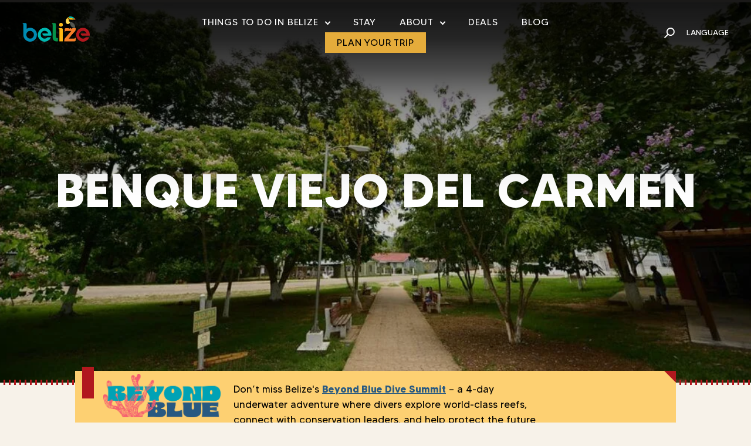

--- FILE ---
content_type: text/html; charset=UTF-8
request_url: https://www.travelbelize.org/destinations/cayo/benque-viejo-del-carmen/
body_size: 148755
content:
<!DOCTYPE html><?xml version="1.0" encoding="utf-8"?><?xml version="1.0" encoding="utf-8"?> <html lang="en-US"> <head><script>if(navigator.userAgent.match(/MSIE|Internet Explorer/i)||navigator.userAgent.match(/Trident\/7\..*?rv:11/i)){let e=document.location.href;if(!e.match(/[?&]nonitro/)){if(e.indexOf("?")==-1){if(e.indexOf("#")==-1){document.location.href=e+"?nonitro=1"}else{document.location.href=e.replace("#","?nonitro=1#")}}else{if(e.indexOf("#")==-1){document.location.href=e+"&nonitro=1"}else{document.location.href=e.replace("#","&nonitro=1#")}}}}</script><link rel="preconnect" href="https://static.ctctcdn.com" /><link rel="preconnect" href="https://www.googletagmanager.com" /><link rel="preconnect" href="https://www.travelbelize.org" /><meta charset="UTF-8" /><meta name="viewport" content="width=device-width, initial-scale=1.0" /><meta http-equiv="X-UA-Compatible" content="ie=edge" /><meta name='robots' content='index, follow, max-image-preview:large, max-snippet:-1, max-video-preview:-1' /><title>Benque Viejo del Carmen | Mestizo Culture | Travel Belize</title><meta name="description" content="Check out Benque Viejo del Carmen while you’re going to see Xunantunich. Learn more about this Spanish-influenced town and Mestizo culture here!" /><meta property="og:locale" content="en_US" /><meta property="og:type" content="article" /><meta property="og:title" content="Benque Viejo del Carmen Archives" /><meta property="og:description" content="Check out Benque Viejo del Carmen while you’re going to see Xunantunich. Learn more about this Spanish-influenced town and Mestizo culture here!" /><meta property="og:url" content="https://www.travelbelize.org/destinations/cayo/benque-viejo-del-carmen/" /><meta property="og:site_name" content="Travel Belize" /><meta property="og:image" content="https://www.travelbelize.org/wp-content/uploads/2021/06/press-kit-logos.jpg" /><meta property="og:image:width" content="360" /><meta property="og:image:height" content="180" /><meta property="og:image:type" content="image/jpeg" /><meta name="twitter:card" content="summary_large_image" /><meta name="twitter:site" content="@belizevacation" /><meta name="msapplication-TileImage" content="https://www.travelbelize.org/wp-content/uploads/2021/04/favicon.png" /><meta name="p:domain_verify" content="6fc5db961bbfa846b30e9464032fa8d5" /><meta name="facebook-domain-verification" content="x5d8c607m5wonb673uxi0bgeucs732" /><meta name="generator" content="NitroPack" /><script>var NPSH,NitroScrollHelper;NPSH=NitroScrollHelper=function(){let e=null;const o=window.sessionStorage.getItem("nitroScrollPos");function t(){let e=JSON.parse(window.sessionStorage.getItem("nitroScrollPos"))||{};if(typeof e!=="object"){e={}}e[document.URL]=window.scrollY;window.sessionStorage.setItem("nitroScrollPos",JSON.stringify(e))}window.addEventListener("scroll",function(){if(e!==null){clearTimeout(e)}e=setTimeout(t,200)},{passive:true});let r={};r.getScrollPos=()=>{if(!o){return 0}const e=JSON.parse(o);return e[document.URL]||0};r.isScrolled=()=>{return r.getScrollPos()>document.documentElement.clientHeight*.5};return r}();</script><script>(function(){var a=false;var e=document.documentElement.classList;var i=navigator.userAgent.toLowerCase();var n=["android","iphone","ipad"];var r=n.length;var o;var d=null;for(var t=0;t<r;t++){o=n[t];if(i.indexOf(o)>-1)d=o;if(e.contains(o)){a=true;e.remove(o)}}if(a&&d){e.add(d);if(d=="iphone"||d=="ipad"){e.add("ios")}}})();</script><script type="text/worker" id="nitro-web-worker">var preloadRequests=0;var remainingCount={};var baseURI="";self.onmessage=function(e){switch(e.data.cmd){case"RESOURCE_PRELOAD":var o=e.data.requestId;remainingCount[o]=0;e.data.resources.forEach(function(e){preload(e,function(o){return function(){console.log(o+" DONE: "+e);if(--remainingCount[o]==0){self.postMessage({cmd:"RESOURCE_PRELOAD",requestId:o})}}}(o));remainingCount[o]++});break;case"SET_BASEURI":baseURI=e.data.uri;break}};async function preload(e,o){if(typeof URL!=="undefined"&&baseURI){try{var a=new URL(e,baseURI);e=a.href}catch(e){console.log("Worker error: "+e.message)}}console.log("Preloading "+e);try{var n=new Request(e,{mode:"no-cors",redirect:"follow"});await fetch(n);o()}catch(a){console.log(a);var r=new XMLHttpRequest;r.responseType="blob";r.onload=o;r.onerror=o;r.open("GET",e,true);r.send()}}</script><script id="nprl">(()=>{if(window.NPRL!=undefined)return;(function(e){var t=e.prototype;t.after||(t.after=function(){var e,t=arguments,n=t.length,r=0,i=this,o=i.parentNode,a=Node,c=String,u=document;if(o!==null){while(r<n){(e=t[r])instanceof a?(i=i.nextSibling)!==null?o.insertBefore(e,i):o.appendChild(e):o.appendChild(u.createTextNode(c(e)));++r}}})})(Element);var e,t;e=t=function(){var t=false;var r=window.URL||window.webkitURL;var i=true;var o=false;var a=2;var c=null;var u=null;var d=true;var s=window.nitroGtmExcludes!=undefined;var l=s?JSON.parse(atob(window.nitroGtmExcludes)).map(e=>new RegExp(e)):[];var f;var m;var v=null;var p=null;var g=null;var h={touch:["touchmove","touchend"],default:["mousemove","click","keydown","wheel"]};var E=true;var y=[];var w=false;var b=[];var S=0;var N=0;var L=false;var T=0;var R=null;var O=false;var A=false;var C=false;var P=[];var I=[];var M=[];var k=[];var x=false;var _={};var j=new Map;var B="noModule"in HTMLScriptElement.prototype;var q=requestAnimationFrame||mozRequestAnimationFrame||webkitRequestAnimationFrame||msRequestAnimationFrame;const D="gtm.js?id=";function H(e,t){if(!_[e]){_[e]=[]}_[e].push(t)}function U(e,t){if(_[e]){var n=0,r=_[e];for(var n=0;n<r.length;n++){r[n].call(this,t)}}}function Y(){(function(e,t){var r=null;var i=function(e){r(e)};var o=null;var a={};var c=null;var u=null;var d=0;e.addEventListener(t,function(r){if(["load","DOMContentLoaded"].indexOf(t)!=-1){if(u){Q(function(){e.triggerNitroEvent(t)})}c=true}else if(t=="readystatechange"){d++;n.ogReadyState=d==1?"interactive":"complete";if(u&&u>=d){n.documentReadyState=n.ogReadyState;Q(function(){e.triggerNitroEvent(t)})}}});e.addEventListener(t+"Nitro",function(e){if(["load","DOMContentLoaded"].indexOf(t)!=-1){if(!c){e.preventDefault();e.stopImmediatePropagation()}else{}u=true}else if(t=="readystatechange"){u=n.documentReadyState=="interactive"?1:2;if(d<u){e.preventDefault();e.stopImmediatePropagation()}}});switch(t){case"load":o="onload";break;case"readystatechange":o="onreadystatechange";break;case"pageshow":o="onpageshow";break;default:o=null;break}if(o){Object.defineProperty(e,o,{get:function(){return r},set:function(n){if(typeof n!=="function"){r=null;e.removeEventListener(t+"Nitro",i)}else{if(!r){e.addEventListener(t+"Nitro",i)}r=n}}})}Object.defineProperty(e,"addEventListener"+t,{value:function(r){if(r!=t||!n.startedScriptLoading||document.currentScript&&document.currentScript.hasAttribute("nitro-exclude")){}else{arguments[0]+="Nitro"}e.ogAddEventListener.apply(e,arguments);a[arguments[1]]=arguments[0]}});Object.defineProperty(e,"removeEventListener"+t,{value:function(t){var n=a[arguments[1]];arguments[0]=n;e.ogRemoveEventListener.apply(e,arguments)}});Object.defineProperty(e,"triggerNitroEvent"+t,{value:function(t,n){n=n||e;var r=new Event(t+"Nitro",{bubbles:true});r.isNitroPack=true;Object.defineProperty(r,"type",{get:function(){return t},set:function(){}});Object.defineProperty(r,"target",{get:function(){return n},set:function(){}});e.dispatchEvent(r)}});if(typeof e.triggerNitroEvent==="undefined"){(function(){var t=e.addEventListener;var n=e.removeEventListener;Object.defineProperty(e,"ogAddEventListener",{value:t});Object.defineProperty(e,"ogRemoveEventListener",{value:n});Object.defineProperty(e,"addEventListener",{value:function(n){var r="addEventListener"+n;if(typeof e[r]!=="undefined"){e[r].apply(e,arguments)}else{t.apply(e,arguments)}},writable:true});Object.defineProperty(e,"removeEventListener",{value:function(t){var r="removeEventListener"+t;if(typeof e[r]!=="undefined"){e[r].apply(e,arguments)}else{n.apply(e,arguments)}}});Object.defineProperty(e,"triggerNitroEvent",{value:function(t,n){var r="triggerNitroEvent"+t;if(typeof e[r]!=="undefined"){e[r].apply(e,arguments)}}})})()}}).apply(null,arguments)}Y(window,"load");Y(window,"pageshow");Y(window,"DOMContentLoaded");Y(document,"DOMContentLoaded");Y(document,"readystatechange");try{var F=new Worker(r.createObjectURL(new Blob([document.getElementById("nitro-web-worker").textContent],{type:"text/javascript"})))}catch(e){var F=new Worker("data:text/javascript;base64,"+btoa(document.getElementById("nitro-web-worker").textContent))}F.onmessage=function(e){if(e.data.cmd=="RESOURCE_PRELOAD"){U(e.data.requestId,e)}};if(typeof document.baseURI!=="undefined"){F.postMessage({cmd:"SET_BASEURI",uri:document.baseURI})}var G=function(e){if(--S==0){Q(K)}};var W=function(e){e.target.removeEventListener("load",W);e.target.removeEventListener("error",W);e.target.removeEventListener("nitroTimeout",W);if(e.type!="nitroTimeout"){clearTimeout(e.target.nitroTimeout)}if(--N==0&&S==0){Q(J)}};var X=function(e){var t=e.textContent;try{var n=r.createObjectURL(new Blob([t.replace(/^(?:<!--)?(.*?)(?:-->)?$/gm,"$1")],{type:"text/javascript"}))}catch(e){var n="data:text/javascript;base64,"+btoa(t.replace(/^(?:<!--)?(.*?)(?:-->)?$/gm,"$1"))}return n};var K=function(){n.documentReadyState="interactive";document.triggerNitroEvent("readystatechange");document.triggerNitroEvent("DOMContentLoaded");if(window.pageYOffset||window.pageXOffset){window.dispatchEvent(new Event("scroll"))}A=true;Q(function(){if(N==0){Q(J)}Q($)})};var J=function(){if(!A||O)return;O=true;R.disconnect();en();n.documentReadyState="complete";document.triggerNitroEvent("readystatechange");window.triggerNitroEvent("load",document);window.triggerNitroEvent("pageshow",document);if(window.pageYOffset||window.pageXOffset||location.hash){let e=typeof history.scrollRestoration!=="undefined"&&history.scrollRestoration=="auto";if(e&&typeof NPSH!=="undefined"&&NPSH.getScrollPos()>0&&window.pageYOffset>document.documentElement.clientHeight*.5){window.scrollTo(0,NPSH.getScrollPos())}else if(location.hash){try{let e=document.querySelector(location.hash);if(e){e.scrollIntoView()}}catch(e){}}}var e=null;if(a==1){e=eo}else{e=eu}Q(e)};var Q=function(e){setTimeout(e,0)};var V=function(e){if(e.type=="touchend"||e.type=="click"){g=e}};var $=function(){if(d&&g){setTimeout(function(e){return function(){var t=function(e,t,n){var r=new Event(e,{bubbles:true,cancelable:true});if(e=="click"){r.clientX=t;r.clientY=n}else{r.touches=[{clientX:t,clientY:n}]}return r};var n;if(e.type=="touchend"){var r=e.changedTouches[0];n=document.elementFromPoint(r.clientX,r.clientY);n.dispatchEvent(t("touchstart"),r.clientX,r.clientY);n.dispatchEvent(t("touchend"),r.clientX,r.clientY);n.dispatchEvent(t("click"),r.clientX,r.clientY)}else if(e.type=="click"){n=document.elementFromPoint(e.clientX,e.clientY);n.dispatchEvent(t("click"),e.clientX,e.clientY)}}}(g),150);g=null}};var z=function(e){if(e.tagName=="SCRIPT"&&!e.hasAttribute("data-nitro-for-id")&&!e.hasAttribute("nitro-document-write")||e.tagName=="IMG"&&(e.hasAttribute("src")||e.hasAttribute("srcset"))||e.tagName=="IFRAME"&&e.hasAttribute("src")||e.tagName=="LINK"&&e.hasAttribute("href")&&e.hasAttribute("rel")&&e.getAttribute("rel")=="stylesheet"){if(e.tagName==="IFRAME"&&e.src.indexOf("about:blank")>-1){return}var t="";switch(e.tagName){case"LINK":t=e.href;break;case"IMG":if(k.indexOf(e)>-1)return;t=e.srcset||e.src;break;default:t=e.src;break}var n=e.getAttribute("type");if(!t&&e.tagName!=="SCRIPT")return;if((e.tagName=="IMG"||e.tagName=="LINK")&&(t.indexOf("data:")===0||t.indexOf("blob:")===0))return;if(e.tagName=="SCRIPT"&&n&&n!=="text/javascript"&&n!=="application/javascript"){if(n!=="module"||!B)return}if(e.tagName==="SCRIPT"){if(k.indexOf(e)>-1)return;if(e.noModule&&B){return}let t=null;if(document.currentScript){if(document.currentScript.src&&document.currentScript.src.indexOf(D)>-1){t=document.currentScript}if(document.currentScript.hasAttribute("data-nitro-gtm-id")){e.setAttribute("data-nitro-gtm-id",document.currentScript.getAttribute("data-nitro-gtm-id"))}}else if(window.nitroCurrentScript){if(window.nitroCurrentScript.src&&window.nitroCurrentScript.src.indexOf(D)>-1){t=window.nitroCurrentScript}}if(t&&s){let n=false;for(const t of l){n=e.src?t.test(e.src):t.test(e.textContent);if(n){break}}if(!n){e.type="text/googletagmanagerscript";let n=t.hasAttribute("data-nitro-gtm-id")?t.getAttribute("data-nitro-gtm-id"):t.id;if(!j.has(n)){j.set(n,[])}let r=j.get(n);r.push(e);return}}if(!e.src){if(e.textContent.length>0){e.textContent+="\n;if(document.currentScript.nitroTimeout) {clearTimeout(document.currentScript.nitroTimeout);}; setTimeout(function() { this.dispatchEvent(new Event('load')); }.bind(document.currentScript), 0);"}else{return}}else{}k.push(e)}if(!e.hasOwnProperty("nitroTimeout")){N++;e.addEventListener("load",W,true);e.addEventListener("error",W,true);e.addEventListener("nitroTimeout",W,true);e.nitroTimeout=setTimeout(function(){console.log("Resource timed out",e);e.dispatchEvent(new Event("nitroTimeout"))},5e3)}}};var Z=function(e){if(e.hasOwnProperty("nitroTimeout")&&e.nitroTimeout){clearTimeout(e.nitroTimeout);e.nitroTimeout=null;e.dispatchEvent(new Event("nitroTimeout"))}};document.documentElement.addEventListener("load",function(e){if(e.target.tagName=="SCRIPT"||e.target.tagName=="IMG"){k.push(e.target)}},true);document.documentElement.addEventListener("error",function(e){if(e.target.tagName=="SCRIPT"||e.target.tagName=="IMG"){k.push(e.target)}},true);var ee=["appendChild","replaceChild","insertBefore","prepend","append","before","after","replaceWith","insertAdjacentElement"];var et=function(){if(s){window._nitro_setTimeout=window.setTimeout;window.setTimeout=function(e,t,...n){let r=document.currentScript||window.nitroCurrentScript;if(!r||r.src&&r.src.indexOf(D)==-1){return window._nitro_setTimeout.call(window,e,t,...n)}return window._nitro_setTimeout.call(window,function(e,t){return function(...n){window.nitroCurrentScript=e;t(...n)}}(r,e),t,...n)}}ee.forEach(function(e){HTMLElement.prototype["og"+e]=HTMLElement.prototype[e];HTMLElement.prototype[e]=function(...t){if(this.parentNode||this===document.documentElement){switch(e){case"replaceChild":case"insertBefore":t.pop();break;case"insertAdjacentElement":t.shift();break}t.forEach(function(e){if(!e)return;if(e.tagName=="SCRIPT"){z(e)}else{if(e.children&&e.children.length>0){e.querySelectorAll("script").forEach(z)}}})}return this["og"+e].apply(this,arguments)}})};var en=function(){if(s&&typeof window._nitro_setTimeout==="function"){window.setTimeout=window._nitro_setTimeout}ee.forEach(function(e){HTMLElement.prototype[e]=HTMLElement.prototype["og"+e]})};var er=async function(){if(o){ef(f);ef(V);if(v){clearTimeout(v);v=null}}if(T===1){L=true;return}else if(T===0){T=-1}n.startedScriptLoading=true;Object.defineProperty(document,"readyState",{get:function(){return n.documentReadyState},set:function(){}});var e=document.documentElement;var t={attributes:true,attributeFilter:["src"],childList:true,subtree:true};R=new MutationObserver(function(e,t){e.forEach(function(e){if(e.type=="childList"&&e.addedNodes.length>0){e.addedNodes.forEach(function(e){if(!document.documentElement.contains(e)){return}if(e.tagName=="IMG"||e.tagName=="IFRAME"||e.tagName=="LINK"){z(e)}})}if(e.type=="childList"&&e.removedNodes.length>0){e.removedNodes.forEach(function(e){if(e.tagName=="IFRAME"||e.tagName=="LINK"){Z(e)}})}if(e.type=="attributes"){var t=e.target;if(!document.documentElement.contains(t)){return}if(t.tagName=="IFRAME"||t.tagName=="LINK"||t.tagName=="IMG"||t.tagName=="SCRIPT"){z(t)}}})});R.observe(e,t);if(!s){et()}await Promise.all(P);var r=b.shift();var i=null;var a=false;while(r){var c;var u=JSON.parse(atob(r.meta));var d=u.delay;if(r.type=="inline"){var l=document.getElementById(r.id);if(l){l.remove()}else{r=b.shift();continue}c=X(l);if(c===false){r=b.shift();continue}}else{c=r.src}if(!a&&r.type!="inline"&&(typeof u.attributes.async!="undefined"||typeof u.attributes.defer!="undefined")){if(i===null){i=r}else if(i===r){a=true}if(!a){b.push(r);r=b.shift();continue}}var m=document.createElement("script");m.src=c;m.setAttribute("data-nitro-for-id",r.id);for(var p in u.attributes){try{if(u.attributes[p]===false){m.setAttribute(p,"")}else{m.setAttribute(p,u.attributes[p])}}catch(e){console.log("Error while setting script attribute",m,e)}}m.async=false;if(u.canonicalLink!=""&&Object.getOwnPropertyDescriptor(m,"src")?.configurable!==false){(e=>{Object.defineProperty(m,"src",{get:function(){return e.canonicalLink},set:function(){}})})(u)}if(d){setTimeout((function(e,t){var n=document.querySelector("[data-nitro-marker-id='"+t+"']");if(n){n.after(e)}else{document.head.appendChild(e)}}).bind(null,m,r.id),d)}else{m.addEventListener("load",G);m.addEventListener("error",G);if(!m.noModule||!B){S++}var g=document.querySelector("[data-nitro-marker-id='"+r.id+"']");if(g){Q(function(e,t){return function(){e.after(t)}}(g,m))}else{Q(function(e){return function(){document.head.appendChild(e)}}(m))}}r=b.shift()}};var ei=function(){var e=document.getElementById("nitro-deferred-styles");var t=document.createElement("div");t.innerHTML=e.textContent;return t};var eo=async function(e){isPreload=e&&e.type=="NitroPreload";if(!isPreload){T=-1;E=false;if(o){ef(f);ef(V);if(v){clearTimeout(v);v=null}}}if(w===false){var t=ei();let e=t.querySelectorAll('style,link[rel="stylesheet"]');w=e.length;if(w){let e=document.getElementById("nitro-deferred-styles-marker");e.replaceWith.apply(e,t.childNodes)}else if(isPreload){Q(ed)}else{es()}}else if(w===0&&!isPreload){es()}};var ea=function(){var e=ei();var t=e.childNodes;var n;var r=[];for(var i=0;i<t.length;i++){n=t[i];if(n.href){r.push(n.href)}}var o="css-preload";H(o,function(e){eo(new Event("NitroPreload"))});if(r.length){F.postMessage({cmd:"RESOURCE_PRELOAD",resources:r,requestId:o})}else{Q(function(){U(o)})}};var ec=function(){if(T===-1)return;T=1;var e=[];var t,n;for(var r=0;r<b.length;r++){t=b[r];if(t.type!="inline"){if(t.src){n=JSON.parse(atob(t.meta));if(n.delay)continue;if(n.attributes.type&&n.attributes.type=="module"&&!B)continue;e.push(t.src)}}}if(e.length){var i="js-preload";H(i,function(e){T=2;if(L){Q(er)}});F.postMessage({cmd:"RESOURCE_PRELOAD",resources:e,requestId:i})}};var eu=function(){while(I.length){style=I.shift();if(style.hasAttribute("nitropack-onload")){style.setAttribute("onload",style.getAttribute("nitropack-onload"));Q(function(e){return function(){e.dispatchEvent(new Event("load"))}}(style))}}while(M.length){style=M.shift();if(style.hasAttribute("nitropack-onerror")){style.setAttribute("onerror",style.getAttribute("nitropack-onerror"));Q(function(e){return function(){e.dispatchEvent(new Event("error"))}}(style))}}};var ed=function(){if(!x){if(i){Q(function(){var e=document.getElementById("nitro-critical-css");if(e){e.remove()}})}x=true;onStylesLoadEvent=new Event("NitroStylesLoaded");onStylesLoadEvent.isNitroPack=true;window.dispatchEvent(onStylesLoadEvent)}};var es=function(){if(a==2){Q(er)}else{eu()}};var el=function(e){m.forEach(function(t){document.addEventListener(t,e,true)})};var ef=function(e){m.forEach(function(t){document.removeEventListener(t,e,true)})};if(s){et()}return{setAutoRemoveCriticalCss:function(e){i=e},registerScript:function(e,t,n){b.push({type:"remote",src:e,id:t,meta:n})},registerInlineScript:function(e,t){b.push({type:"inline",id:e,meta:t})},registerStyle:function(e,t,n){y.push({href:e,rel:t,media:n})},onLoadStyle:function(e){I.push(e);if(w!==false&&--w==0){Q(ed);if(E){E=false}else{es()}}},onErrorStyle:function(e){M.push(e);if(w!==false&&--w==0){Q(ed);if(E){E=false}else{es()}}},loadJs:function(e,t){if(!e.src){var n=X(e);if(n!==false){e.src=n;e.textContent=""}}if(t){Q(function(e,t){return function(){e.after(t)}}(t,e))}else{Q(function(e){return function(){document.head.appendChild(e)}}(e))}},loadQueuedResources:async function(){window.dispatchEvent(new Event("NitroBootStart"));if(p){clearTimeout(p);p=null}window.removeEventListener("load",e.loadQueuedResources);f=a==1?er:eo;if(!o||g){Q(f)}else{if(navigator.userAgent.indexOf(" Edge/")==-1){ea();H("css-preload",ec)}el(f);if(u){if(c){v=setTimeout(f,c)}}else{}}},fontPreload:function(e){var t="critical-fonts";H(t,function(e){document.getElementById("nitro-critical-fonts").type="text/css"});F.postMessage({cmd:"RESOURCE_PRELOAD",resources:e,requestId:t})},boot:function(){if(t)return;t=true;C=typeof NPSH!=="undefined"&&NPSH.isScrolled();let n=document.prerendering;if(location.hash||C||n){o=false}m=h.default.concat(h.touch);p=setTimeout(e.loadQueuedResources,1500);el(V);if(C){e.loadQueuedResources()}else{window.addEventListener("load",e.loadQueuedResources)}},addPrerequisite:function(e){P.push(e)},getTagManagerNodes:function(e){if(!e)return j;return j.get(e)??[]}}}();var n,r;n=r=function(){var t=document.write;return{documentWrite:function(n,r){if(n&&n.hasAttribute("nitro-exclude")){return t.call(document,r)}var i=null;if(n.documentWriteContainer){i=n.documentWriteContainer}else{i=document.createElement("span");n.documentWriteContainer=i}var o=null;if(n){if(n.hasAttribute("data-nitro-for-id")){o=document.querySelector('template[data-nitro-marker-id="'+n.getAttribute("data-nitro-for-id")+'"]')}else{o=n}}i.innerHTML+=r;i.querySelectorAll("script").forEach(function(e){e.setAttribute("nitro-document-write","")});if(!i.parentNode){if(o){o.parentNode.insertBefore(i,o)}else{document.body.appendChild(i)}}var a=document.createElement("span");a.innerHTML=r;var c=a.querySelectorAll("script");if(c.length){c.forEach(function(t){var n=t.getAttributeNames();var r=document.createElement("script");n.forEach(function(e){r.setAttribute(e,t.getAttribute(e))});r.async=false;if(!t.src&&t.textContent){r.textContent=t.textContent}e.loadJs(r,o)})}},TrustLogo:function(e,t){var n=document.getElementById(e);var r=document.createElement("img");r.src=t;n.parentNode.insertBefore(r,n)},documentReadyState:"loading",ogReadyState:document.readyState,startedScriptLoading:false,loadScriptDelayed:function(e,t){setTimeout(function(){var t=document.createElement("script");t.src=e;document.head.appendChild(t)},t)}}}();document.write=function(e){n.documentWrite(document.currentScript,e)};document.writeln=function(e){n.documentWrite(document.currentScript,e+"\n")};window.NPRL=e;window.NitroResourceLoader=t;window.NPh=n;window.NitroPackHelper=r})();</script><template id="nitro-deferred-styles-marker"></template><style id="nitro-fonts">@font-face{font-family:"Font Awesome 6 Free";font-style:normal;font-weight:400;font-display:swap;src:url("https://www.travelbelize.org/nitropack_static/IWgOEEEkgXEZKduKCTbEvQOObnjfVryt/assets/static/source/rev-51277e0/use.fontawesome.com/releases/v6.5.1/webfonts/fa-regular-400.woff2") format("woff2")}@font-face{font-family:"Font Awesome 6 Free";font-style:normal;font-weight:900;font-display:swap;src:url("https://www.travelbelize.org/nitropack_static/IWgOEEEkgXEZKduKCTbEvQOObnjfVryt/assets/static/source/rev-51277e0/use.fontawesome.com/releases/v6.5.1/webfonts/fa-solid-900.woff2") format("woff2")}@font-face{font-family:"FontAwesome";font-display:swap;src:url("https://www.travelbelize.org/nitropack_static/IWgOEEEkgXEZKduKCTbEvQOObnjfVryt/assets/static/source/rev-51277e0/use.fontawesome.com/releases/v6.5.1/webfonts/fa-solid-900.woff2") format("woff2")}@font-face{font-family:"FontAwesome";font-display:swap;src:url("https://www.travelbelize.org/nitropack_static/IWgOEEEkgXEZKduKCTbEvQOObnjfVryt/assets/static/source/rev-51277e0/use.fontawesome.com/releases/v6.5.1/webfonts/fa-brands-400.woff2") format("woff2")}@font-face{font-family:"FontAwesome";font-display:swap;src:url("https://www.travelbelize.org/nitropack_static/IWgOEEEkgXEZKduKCTbEvQOObnjfVryt/assets/static/source/rev-51277e0/use.fontawesome.com/releases/v6.5.1/webfonts/fa-regular-400.woff2") format("woff2");unicode-range:u + f003,u + f006,u + f014,u + f016-f017,u + f01a-f01b,u + f01d,u + f022,u + f03e,u + f044,u + f046,u + f05c-f05d,u + f06e,u + f070,u + f087-f088,u + f08a,u + f094,u + f096-f097,u + f09d,u + f0a0,u + f0a2,u + f0a4-f0a7,u + f0c5,u + f0c7,u + f0e5-f0e6,u + f0eb,u + f0f6-f0f8,u + f10c,u + f114-f115,u + f118-f11a,u + f11c-f11d,u + f133,u + f147,u + f14e,u + f150-f152,u + f185-f186,u + f18e,u + f190-f192,u + f196,u + f1c1-f1c9,u + f1d9,u + f1db,u + f1e3,u + f1ea,u + f1f7,u + f1f9,u + f20a,u + f247-f248,u + f24a,u + f24d,u + f255-f25b,u + f25d,u + f271-f274,u + f278,u + f27b,u + f28c,u + f28e,u + f29c,u + f2b5,u + f2b7,u + f2ba,u + f2bc,u + f2be,u + f2c0-f2c1,u + f2c3,u + f2d0,u + f2d2,u + f2d4,u + f2dc}@font-face{font-family:"FontAwesome";font-display:swap;src:url("https://www.travelbelize.org/nitropack_static/IWgOEEEkgXEZKduKCTbEvQOObnjfVryt/assets/static/source/rev-51277e0/use.fontawesome.com/releases/v6.5.1/webfonts/fa-v4compatibility.woff2") format("woff2");unicode-range:u + f041,u + f047,u + f065-f066,u + f07d-f07e,u + f080,u + f08b,u + f08e,u + f090,u + f09a,u + f0ac,u + f0ae,u + f0b2,u + f0d0,u + f0d6,u + f0e4,u + f0ec,u + f10a-f10b,u + f123,u + f13e,u + f148-f149,u + f14c,u + f156,u + f15e,u + f160-f161,u + f163,u + f175-f178,u + f195,u + f1f8,u + f219,u + f27a}@font-face{font-family:made-tommy;src:url("https://www.travelbelize.org/nitropack_static/IWgOEEEkgXEZKduKCTbEvQOObnjfVryt/assets/static/source/rev-51277e0/www.travelbelize.org/wp-content/themes/travelbelize/dist/assets/fonts/MADETOMMY-Bold.woff2") format("woff2");font-weight:700;font-style:normal;font-display:swap}@font-face{font-family:made-tommy;src:url("https://www.travelbelize.org/nitropack_static/IWgOEEEkgXEZKduKCTbEvQOObnjfVryt/assets/static/source/rev-51277e0/www.travelbelize.org/wp-content/themes/travelbelize/dist/assets/fonts/MADETOMMY-Light.woff2") format("woff2");font-weight:300;font-style:normal;font-display:swap}@font-face{font-family:made-tommy;src:url("https://www.travelbelize.org/nitropack_static/IWgOEEEkgXEZKduKCTbEvQOObnjfVryt/assets/static/source/rev-51277e0/www.travelbelize.org/wp-content/themes/travelbelize/dist/assets/fonts/MADETOMMY.woff2") format("woff2");font-weight:400;font-style:normal;font-display:swap}@font-face{font-family:bryant;src:url("https://www.travelbelize.org/nitropack_static/IWgOEEEkgXEZKduKCTbEvQOObnjfVryt/assets/static/source/rev-51277e0/www.travelbelize.org/wp-content/themes/travelbelize/dist/assets/fonts/bryant-regular.otf") format("opentype");font-weight:400;font-style:normal;font-display:swap}@font-face{font-family:bryant;src:url("https://www.travelbelize.org/nitropack_static/IWgOEEEkgXEZKduKCTbEvQOObnjfVryt/assets/static/source/rev-51277e0/www.travelbelize.org/wp-content/themes/travelbelize/dist/assets/fonts/bryant-bold.otf") format("opentype");font-weight:700;font-style:normal;font-display:swap}@font-face{font-family:"FontAwesome";src:url("https://www.travelbelize.org/nitropack_static/IWgOEEEkgXEZKduKCTbEvQOObnjfVryt/assets/static/source/rev-51277e0/www.travelbelize.org/wp-content/plugins/ninja-forms/assets/fonts/3295fb8c9265dbdefb6e0776b5d55255.fontawesome-webfont.eot");src:url("https://www.travelbelize.org/nitropack_static/IWgOEEEkgXEZKduKCTbEvQOObnjfVryt/assets/static/source/rev-51277e0/www.travelbelize.org/wp-content/plugins/ninja-forms/assets/fonts/3295fb8c9265dbdefb6e0776b5d55255.fontawesome-webfont.woff2") format("woff2");font-weight:normal;font-style:normal;font-display:swap}</style><style type="text/css" id="nitro-critical-css">img:is([sizes="auto" i], [sizes^="auto," i]){contain-intrinsic-size:3000px 1500px}body:after{content:url("https://www.travelbelize.org/nitropack_static/IWgOEEEkgXEZKduKCTbEvQOObnjfVryt/assets/images/optimized/rev-133747f/www.travelbelize.org/wp-content/plugins/instagram-feed-pro/img/sbi-sprite.png");display:none}.sbi-divider{display:none}.wp-block-button__link{align-content:center;box-sizing:border-box;display:inline-block;height:100%;text-align:center;word-break:break-word}:where(.wp-block-button__link){border-radius:9999px;box-shadow:none;padding:calc(.667em + 2px) calc(1.333em + 2px);text-decoration:none}.wp-block-image img{box-sizing:border-box;height:auto;max-width:100%;vertical-align:bottom}ul{box-sizing:border-box}:root{--wp--preset--font-size--normal:16px;--wp--preset--font-size--huge:42px}.screen-reader-text{border:0;clip-path:inset(50%);height:1px;margin:-1px;overflow:hidden;padding:0;position:absolute;width:1px;word-wrap:normal !important}.wp-block-button__link{color:#fff;background-color:#32373c;border-radius:9999px;box-shadow:none;text-decoration:none;padding:calc(.667em + 2px) calc(1.333em + 2px);font-size:1.125em}.wp-block-belize-blocks-hero{position:relative;margin-bottom:11rem}@media screen and (min-width:62em){.wp-block-belize-blocks-hero{margin-bottom:5rem}}.wp-block-belize-blocks-hero h1{text-transform:uppercase;position:relative}@media screen and (min-width:62em){.wp-block-belize-blocks-hero h1{font-size:5rem}}.wp-block-belize-blocks-hero>img{width:100%;min-height:350px;width:100vw;object-fit:cover;height:500px;max-height:90vh}@media screen and (min-width:40em){.wp-block-belize-blocks-hero>img{height:600px}}@media screen and (min-width:62em){.wp-block-belize-blocks-hero>img{height:700px}}.wp-block-belize-blocks-hero.has-background-dim:before{background-color:#000}.wp-block-belize-blocks-hero .wp-block-cover__inner-container{position:absolute;width:100%;height:100%;top:0;left:0;display:flex;align-items:center;justify-content:center;flex-direction:column;color:#fff}.wp-block-belize-blocks-hero .wp-block-cover__inner-container h1{color:#fff;font-weight:700}.wp-block-belize-blocks-hero.has-background-dim:before{content:"";position:absolute;width:100%;height:100%;left:0;top:0}.wp-block-belize-blocks-hero.has-background-dim.has-background-dim-20:not(.has-background-gradient):before{opacity:.2}.c-alert-bar{position:relative;z-index:2;margin-top:-20px !important;width:100vw !important;max-width:100vw !important}.c-alert-bar__line{position:absolute;top:15px;left:0;width:100%;height:9px;background:linear-gradient(90deg,transparent 70%,#04857f 0),linear-gradient(90deg,transparent,transparent);background-size:9px 2px,100% 2px}.c-alert-bar__wrap{position:relative;background-color:#fdd072;padding:8px;max-width:80%;margin:auto}.c-alert-bar__wrap:after{content:"";display:block;position:absolute;top:0;right:0;width:0;height:0;border-left:20px solid transparent;border-right:20px solid #04857f;border-bottom:20px solid transparent}.c-alert-bar__badge{position:absolute;display:flex;top:-7px;left:.75rem;background:#04857f;color:#fff;padding:3px 10px;height:54px}.c-alert-bar__text{margin-left:170px;margin-right:100px;position:relative}.c-alert-bar__text p{font-size:.9rem;line-height:1.6;margin:0 100px 0 0;overflow:hidden;text-overflow:ellipsis;white-space:nowrap}.open .c-alert-bar__text{overflow:visible;padding:1rem 0}.open .c-alert-bar__text p{overflow:visible;white-space:unset;max-height:unset !important}.c-alert-bar__icon{position:absolute;top:-10px;right:1rem}@media screen and (max-width:61.9375em){.c-alert-bar__wrap{max-height:unset;max-width:95%}.c-alert-bar__text{padding:3rem .5rem 1.5rem !important;margin:auto;width:100%}.c-alert-bar__text p{margin-right:0;white-space:unset;max-height:3rem}}.c-alert-bar--weather .c-alert-bar__line{background:linear-gradient(90deg,transparent 70%,#b1181e 0),linear-gradient(90deg,transparent,transparent);background-size:9px 2px,100% 2px}.c-alert-bar--weather .c-alert-bar__wrap:after{border-right-color:#b1181e !important}.c-alert-bar--weather .c-alert-bar__badge{background:#b1181e !important;justify-content:center !important;flex-wrap:wrap}body .c-alert-bar{position:absolute !important;left:0 !important;width:100% !important;top:100% !important}body .c-alert-bar__text p,body .c-alert-bar__text span{color:#000 !important}:root{--wp-admin-theme-color:#3858e9;--wp-admin-theme-color--rgb:56,88,233;--wp-admin-theme-color-darker-10:#2145e6;--wp-admin-theme-color-darker-10--rgb:33,69,230;--wp-admin-theme-color-darker-20:#183ad6;--wp-admin-theme-color-darker-20--rgb:24,58,214;--wp-admin-border-width-focus:2px}:root{--wp-admin-theme-color:#007cba;--wp-admin-theme-color--rgb:0,124,186;--wp-admin-theme-color-darker-10:#006ba1;--wp-admin-theme-color-darker-10--rgb:0,107,161;--wp-admin-theme-color-darker-20:#005a87;--wp-admin-theme-color-darker-20--rgb:0,90,135;--wp-admin-border-width-focus:2px;--wp-block-synced-color:#7a00df;--wp-block-synced-color--rgb:122,0,223;--wp-bound-block-color:var(--wp-block-synced-color)}:root{--wp-admin-theme-color:#007cba;--wp-admin-theme-color--rgb:0,124,186;--wp-admin-theme-color-darker-10:#006ba1;--wp-admin-theme-color-darker-10--rgb:0,107,161;--wp-admin-theme-color-darker-20:#005a87;--wp-admin-theme-color-darker-20--rgb:0,90,135;--wp-admin-border-width-focus:2px;--wp-block-synced-color:#7a00df;--wp-block-synced-color--rgb:122,0,223;--wp-bound-block-color:var(--wp-block-synced-color)}:root{--wp--preset--aspect-ratio--square:1;--wp--preset--aspect-ratio--4-3:4/3;--wp--preset--aspect-ratio--3-4:3/4;--wp--preset--aspect-ratio--3-2:3/2;--wp--preset--aspect-ratio--2-3:2/3;--wp--preset--aspect-ratio--16-9:16/9;--wp--preset--aspect-ratio--9-16:9/16;--wp--preset--color--black:#000;--wp--preset--color--cyan-bluish-gray:#abb8c3;--wp--preset--color--white:#fff;--wp--preset--color--pale-pink:#f78da7;--wp--preset--color--vivid-red:#cf2e2e;--wp--preset--color--luminous-vivid-orange:#ff6900;--wp--preset--color--luminous-vivid-amber:#fcb900;--wp--preset--color--light-green-cyan:#7bdcb5;--wp--preset--color--vivid-green-cyan:#00d084;--wp--preset--color--pale-cyan-blue:#8ed1fc;--wp--preset--color--vivid-cyan-blue:#0693e3;--wp--preset--color--vivid-purple:#9b51e0;--wp--preset--color--color-primary:#00809f;--wp--preset--color--color-primary-medium:#9ed1cf;--wp--preset--color--color-primary-light:#d9ecf0;--wp--preset--color--color-secondary:#00a69e;--wp--preset--color--color-tertiary:#e7a313;--wp--preset--color--color-tertiary-light:#fdd072;--wp--preset--color--quaternary-color:#f7f2e9;--wp--preset--color--green:#05804a;--wp--preset--gradient--vivid-cyan-blue-to-vivid-purple:linear-gradient(135deg,rgba(6,147,227,1) 0%,#9b51e0 100%);--wp--preset--gradient--light-green-cyan-to-vivid-green-cyan:linear-gradient(135deg,#7adcb4 0%,#00d082 100%);--wp--preset--gradient--luminous-vivid-amber-to-luminous-vivid-orange:linear-gradient(135deg,rgba(252,185,0,1) 0%,rgba(255,105,0,1) 100%);--wp--preset--gradient--luminous-vivid-orange-to-vivid-red:linear-gradient(135deg,rgba(255,105,0,1) 0%,#cf2e2e 100%);--wp--preset--gradient--very-light-gray-to-cyan-bluish-gray:linear-gradient(135deg,#eee 0%,#a9b8c3 100%);--wp--preset--gradient--cool-to-warm-spectrum:linear-gradient(135deg,#4aeadc 0%,#9778d1 20%,#cf2aba 40%,#ee2c82 60%,#fb6962 80%,#fef84c 100%);--wp--preset--gradient--blush-light-purple:linear-gradient(135deg,#ffceec 0%,#9896f0 100%);--wp--preset--gradient--blush-bordeaux:linear-gradient(135deg,#fecda5 0%,#fe2d2d 50%,#6b003e 100%);--wp--preset--gradient--luminous-dusk:linear-gradient(135deg,#ffcb70 0%,#c751c0 50%,#4158d0 100%);--wp--preset--gradient--pale-ocean:linear-gradient(135deg,#fff5cb 0%,#b6e3d4 50%,#33a7b5 100%);--wp--preset--gradient--electric-grass:linear-gradient(135deg,#caf880 0%,#71ce7e 100%);--wp--preset--gradient--midnight:linear-gradient(135deg,#020381 0%,#2874fc 100%);--wp--preset--font-size--small:13px;--wp--preset--font-size--medium:20px;--wp--preset--font-size--large:36px;--wp--preset--font-size--x-large:42px;--wp--preset--spacing--20:.44rem;--wp--preset--spacing--30:.67rem;--wp--preset--spacing--40:1rem;--wp--preset--spacing--50:1.5rem;--wp--preset--spacing--60:2.25rem;--wp--preset--spacing--70:3.38rem;--wp--preset--spacing--80:5.06rem;--wp--preset--shadow--natural:6px 6px 9px rgba(0,0,0,.2);--wp--preset--shadow--deep:12px 12px 50px rgba(0,0,0,.4);--wp--preset--shadow--sharp:6px 6px 0px rgba(0,0,0,.2);--wp--preset--shadow--outlined:6px 6px 0px -3px rgba(255,255,255,1),6px 6px rgba(0,0,0,1);--wp--preset--shadow--crisp:6px 6px 0px rgba(0,0,0,1)}.fa{font-family:var(--fa-style-family,"Font Awesome 6 Free");font-weight:var(--fa-style,900)}.fa,.fas{-moz-osx-font-smoothing:grayscale;-webkit-font-smoothing:antialiased;display:var(--fa-display,inline-block);font-style:normal;font-variant:normal;line-height:1;text-rendering:auto}.fas{font-family:"Font Awesome 6 Free"}:host,:root{--fa-style-family-brands:"Font Awesome 6 Brands";--fa-font-brands:normal 400 1em/1 "Font Awesome 6 Brands"}:host,:root{--fa-font-regular:normal 400 1em/1 "Font Awesome 6 Free"}:host,:root{--fa-style-family-classic:"Font Awesome 6 Free";--fa-font-solid:normal 900 1em/1 "Font Awesome 6 Free"}.fas{font-weight:900}.country-selector{z-index:9999;text-align:left;position:relative;display:inline-block;width:auto}.country-selector a{padding:0 10px;outline:none;text-decoration:none;float:none !important;white-space:nowrap;font-weight:normal;color:black;-webkit-touch-callout:none}.country-selector ul{padding:0px;z-index:1010;list-style:none;margin:0}.country-selector li{margin:0px;padding:0px}.country-selector.weglot-dropdown{background-color:white}.country-selector.weglot-dropdown a,.country-selector.weglot-dropdown span{display:block;height:37px;line-height:36px;font-size:13px;padding:0 10px;width:100%;-webkit-box-sizing:border-box;box-sizing:border-box;font-weight:normal}.country-selector.weglot-dropdown .wgcurrent{border:1px solid #e0e0e0;list-style:none;display:block;margin:0}.country-selector.weglot-dropdown .wgcurrent span{padding-right:60px}.country-selector.weglot-dropdown .wgcurrent:after{display:inline-block;position:absolute;top:17px;right:8px;width:13px;height:7px;-ms-interpolation-mode:nearest-neighbor;image-rendering:-webkit-optimize-contrast;image-rendering:-o-pixelated;image-rendering:pixelated;background:url("https://www.travelbelize.org/nitropack_static/IWgOEEEkgXEZKduKCTbEvQOObnjfVryt/assets/images/optimized/rev-133747f/www.travelbelize.org/wp-content/plugins/weglot/dist/images/wgarrowdown.png") no-repeat;content:"";-webkit-transform:rotate(-90deg);-ms-transform:rotate(-90deg);transform:rotate(-90deg)}.country-selector.weglot-dropdown ul{position:absolute;min-width:100%;border:1px solid #ebeef0;background:white;left:0;top:initial;-webkit-box-sizing:border-box;box-sizing:border-box;display:none;padding:0}.country-selector.weglot-dropdown li{width:100%}.country-selector input{display:none !important}.weglot-flags>a:before,.weglot-flags>span.wglanguage-name:before{background-image:url("https://www.travelbelize.org/nitropack_static/IWgOEEEkgXEZKduKCTbEvQOObnjfVryt/assets/images/optimized/rev-133747f/www.travelbelize.org/wp-content/plugins/weglot/dist/images/rect_mate.png");-webkit-background-size:auto 20px !important;background-size:auto 20px !important;border-radius:0px !important;width:30px !important;height:20px !important;content:"";vertical-align:middle;margin-right:10px;display:inline-block;overflow:hidden}.weglot-flags>a.weglot-language-br:before{background-image:url("https://www.travelbelize.org/nitropack_static/IWgOEEEkgXEZKduKCTbEvQOObnjfVryt/assets/images/optimized/rev-133747f/cdn.weglot.com/flags/rectangle_mat/br.svg")}.weglot-flags.flag-0.wg-de>a:before{background-image:url("https://www.travelbelize.org/nitropack_static/IWgOEEEkgXEZKduKCTbEvQOObnjfVryt/assets/images/optimized/rev-133747f/cdn.weglot.com/flags/rectangle_mat/de.svg");background-position:unset !important;width:27px !important}.weglot-flags.flag-0.wg-en>span:before{background-image:url("https://www.travelbelize.org/nitropack_static/IWgOEEEkgXEZKduKCTbEvQOObnjfVryt/assets/images/optimized/rev-133747f/cdn.weglot.com/flags/rectangle_mat/gb.svg");background-position:unset !important;width:27px !important}.weglot-flags.flag-0.wg-es>a:before{background-image:url("https://www.travelbelize.org/nitropack_static/IWgOEEEkgXEZKduKCTbEvQOObnjfVryt/assets/images/optimized/rev-133747f/cdn.weglot.com/flags/rectangle_mat/es.svg");background-position:unset !important;width:27px !important}.weglot-flags.flag-0.wg-fr>a:before{background-image:url("https://www.travelbelize.org/nitropack_static/IWgOEEEkgXEZKduKCTbEvQOObnjfVryt/assets/images/optimized/rev-133747f/cdn.weglot.com/flags/rectangle_mat/fr.svg");background-position:unset !important;width:27px !important}.weglot-flags.flag-0.wg-nl>a:before{background-image:url("https://www.travelbelize.org/nitropack_static/IWgOEEEkgXEZKduKCTbEvQOObnjfVryt/assets/images/optimized/rev-133747f/cdn.weglot.com/flags/rectangle_mat/nl.svg");background-position:unset !important;width:27px !important}.weglot-flags.flag-0>a:before,.weglot-flags.flag-0>span:before{background-position:unset !important;width:27px !important}.weglot-flags.flag-0.wg-a1>a:before{background-image:url("https://www.travelbelize.org/nitropack_static/IWgOEEEkgXEZKduKCTbEvQOObnjfVryt/assets/images/optimized/rev-133747f/cdn.weglot.com/flags/rectangle_mat/br.svg")}.weglot-flags.flag-0.wg-a0>a:before{background-image:url("https://www.travelbelize.org/nitropack_static/IWgOEEEkgXEZKduKCTbEvQOObnjfVryt/assets/images/optimized/rev-133747f/cdn.weglot.com/flags/rectangle_mat/tw.svg")}html{line-height:1.15;-webkit-text-size-adjust:100%}body{margin:0}main{display:block}h1{font-size:2em;margin:.67em 0}a{background-color:transparent}img{border-style:none}button,input{font-family:inherit;font-size:100%;line-height:1.15;margin:0}button,input{overflow:visible}button{text-transform:none}[type=button],[type=submit],button{-webkit-appearance:button}[type=button]::-moz-focus-inner,[type=submit]::-moz-focus-inner,button::-moz-focus-inner{border-style:none;padding:0}[type=button]:-moz-focusring,[type=submit]:-moz-focusring,button:-moz-focusring{outline:1px dotted ButtonText}[type=checkbox]{box-sizing:border-box;padding:0}[type=search]{-webkit-appearance:textfield;outline-offset:-2px}[type=search]::-webkit-search-decoration{-webkit-appearance:none}::-webkit-file-upload-button{-webkit-appearance:button;font:inherit}template{display:none}*,:after,:before{box-sizing:inherit}html{box-sizing:border-box;font-size:100%}body{display:flex;flex-direction:column;min-height:100vh}body>div#content{flex:1}body{position:relative;background:#fff;font-family:made-tommy,serif;font-weight:400;line-height:1.5;color:#000;-webkit-font-smoothing:antialiased;-moz-osx-font-smoothing:grayscale;text-rendering:optimizeLegibility}img{display:inline-block;vertical-align:middle;max-width:100%;height:auto;-ms-interpolation-mode:bicubic}:focus{outline:2px solid #00809e}div,form,h1,h2,h3,li,p,ul{margin:0;padding:0}p{margin-bottom:1rem;font-size:inherit;line-height:1.6;-moz-osx-font-smoothing:grayscale;word-break:break-all;word-break:break-word;-webkit-hyphens:auto;-moz-hyphens:auto;-ms-hyphens:auto;hyphens:auto}a{line-height:inherit;border-bottom:1px solid;text-decoration:none;color:#00809e;word-break:break-all;word-break:break-word}a:visited{border-bottom:1px solid}em{font-style:italic}h1,h2,h3{font-family:made-tommy,serif;font-style:normal;font-weight:400;color:#00809e;line-height:1;margin-bottom:.5rem;text-rendering:optimizeLegibility;word-break:break-word}h1{font-weight:300}h2,h3{font-weight:300}@media screen{h1{font-size:2.625rem}h2{font-size:2.625rem}h3{font-size:1.875rem}}@media screen and (min-width:40em){h1{font-size:4.0625rem}h2{font-size:4.0625rem}h3{font-size:2.5rem}}ul{margin-bottom:1rem;list-style-position:outside;line-height:1.6}li{font-size:inherit;margin-bottom:.5rem}ul{margin-left:1.25rem;list-style-type:disc}ul ul{margin:1rem 0 1rem 1.5rem;font-size:90%}.arrow-icon--down:after,.arrow-icon--right:after{border-style:solid;border-width:0 2px 2px 0;display:inline-block;height:7px;width:7px;content:"";margin-left:2px;margin-bottom:2px}.arrow-icon--down:after{transform:rotate(45deg)}.arrow-icon--right:after{transform:rotate(-45deg)}.search-icon{background-image:url("https://www.travelbelize.org/nitropack_static/IWgOEEEkgXEZKduKCTbEvQOObnjfVryt/assets/images/optimized/rev-133747f/www.travelbelize.org/wp-content/themes/travelbelize/dist/assets/images/svg/utility/search.svg");width:15px;height:15px;background-size:cover;display:block}input{font-family:inherit;-webkit-font-smoothing:antialiased;-moz-osx-font-smoothing:grayscale}label{margin-bottom:.3125rem;display:block}input[type=search]{width:100%;padding:.3125rem .5rem;height:40px;border:1px solid #ddd}button{border:none}.wp-block-button__link{font-family:inherit;-webkit-font-smoothing:antialiased;-moz-osx-font-smoothing:grayscale;border:none;padding:.75rem 1.33rem .6rem;position:relative;background-color:#e7a313;color:#000 !important;text-transform:uppercase;font-size:.9375rem;font-weight:700;letter-spacing:.05rem;border-radius:0}.wp-block-button__link:after{content:"";display:block;position:absolute;top:0;right:0;opacity:.5;width:0;height:0;border-left:15px solid transparent;border-right:15px solid #fff;border-bottom:15px solid transparent}.screen-reader-text{border:0;clip:rect(1px,1px,1px,1px);clip-path:inset(50%);height:1px;margin:-1px;overflow:hidden;padding:0;position:absolute !important;width:1px;word-wrap:normal !important}.o-container{width:100%;max-width:100%}.o-row{display:flex;flex-wrap:wrap}.o-row__column{width:100%;flex:0 0 auto}.o-row__column--span-12{width:100%}@media screen and (min-width:70em){.o-row__column--span-2\@large{width:16.66667%}.o-row__column--span-8\@large{width:66.66667%}}.c-post{background-color:#fff;box-shadow:0 0 20px 5px rgba(0,0,0,.05);padding:1.25rem 0;overflow:hidden}.archive .c-post{padding:0;box-shadow:0 0 20px 5px rgba(0,0,0,.05)}.archive .c-post__inner{display:flex}.archive .c-post__thumbnail{width:175px;margin:0;margin-right:1rem}.archive .c-post__thumbnail img{width:175px;height:175px;object-fit:cover;height:100%}.archive .c-post__header{margin-bottom:0}.archive .c-post__archive-content{padding:.9375rem .3125rem;flex:1}.archive .c-post__archive-content h2,.archive .c-post__archive-content p{max-width:100% !important}.archive .c-post__readmore{color:#000;border:none;text-transform:uppercase;font-weight:700}.c-post p:after{content:"";display:table;clear:both}.c-post__header{margin-bottom:1.25rem}.c-post__thumbnail{margin:-1.25rem -1.25rem 1.25rem -1.25rem;background-color:#f1f1f1;text-align:center}.c-post__excerpt{color:#3c3c3c}.c-post__meta{color:#3c3c3c}.c-post__title{font-weight:600;font-size:1.25rem;text-transform:uppercase}.c-post__title a{border-bottom:none}.c-page--taxonomy h2{font-weight:300;margin-bottom:2rem}.c-page--taxonomy .c-post h2{font-weight:700;margin-bottom:1rem}.archive{background-color:#f7f2e9}.header-nav .menu{justify-content:center;flex-wrap:wrap;display:flex}.header-nav .menu .menu-button{padding:0;background-color:transparent;color:inherit;margin-left:.625rem}.header-nav .menu a{letter-spacing:.05rem}.header-nav .menu>.menu-item{margin:0}.header-nav .menu>.menu-item>a{padding:.3125rem 0;margin:0 20px;display:block;color:#fff;font-size:1rem;text-transform:uppercase;border-bottom:4px solid transparent}.header-nav .menu>.menu-item>.sub-menu{margin:0;list-style:none;display:none;min-width:200px;z-index:10;position:relative}@media screen and (min-width:70em){.header-nav .menu>.menu-item>.sub-menu{border-top-color:#fff;position:absolute}}.header-nav .menu>.menu-item:not(.mega) .sub-menu .sub-menu{position:absolute;margin:0;list-style:none;background:#fff;display:none;min-width:200px;left:100%;font-size:100%;top:0;border-top-color:#efefef}.header-nav .menu>.menu-item:not(.mega) .sub-menu .menu-item{margin:0;position:relative}.header-nav .menu>.menu-item:not(.mega) .sub-menu .menu-item a{padding:.625rem 1.25rem;border-bottom:1px solid #efefef;display:block;font-size:.875rem;color:#3c3c3c}.header-nav .menu .menu-item.mega>.sub-menu{background-color:transparent;display:flex !important;flex-wrap:wrap;overflow:hidden;padding:.75rem}.header-nav .menu .menu-item.mega>.sub-menu img{display:none}@media screen and (min-width:70em){.header-nav .menu .menu-item.mega>.sub-menu{max-height:0;margin-top:2rem;visibility:hidden;opacity:0}.header-nav .menu .menu-item.mega>.sub-menu img{display:block;height:190px;width:100%;object-fit:cover;margin-bottom:.625rem}}.header-nav .menu>.menu-item.mega{margin:0}.header-nav .menu>.menu-item.mega>.sub-menu{width:100%;left:0;flex-wrap:wrap;flex-direction:column}@media screen and (min-width:70em){.header-nav .menu>.menu-item.mega>.sub-menu{border-top-color:#fff;flex-direction:row;width:1100px;left:calc(50% - 550px);background:rgba(0,0,0,.8)}}.header-nav .menu>.menu-item.mega>.sub-menu>.menu-item>a{font-size:1rem;border-bottom:none;color:#fff;text-transform:uppercase;display:inline-block;margin-bottom:.3125rem;border-bottom:2px solid transparent}.header-nav .menu>.menu-item.mega>.sub-menu>.menu-item>a button{display:none}.header-nav .menu>.menu-item.mega>.sub-menu .menu-item li{line-height:2.75}.header-nav .menu>.menu-item.mega>.sub-menu>.menu-item>.sub-menu{margin:0}.header-nav .menu>.menu-item.mega>.sub-menu>.menu-item>.sub-menu a{border-bottom:none;font-size:1rem;color:#fff;text-transform:uppercase;border-bottom:2px solid transparent}@media screen and (min-width:70em){.header-nav .menu>.menu-item.mega.cols-4>.sub-menu>.menu-item{width:25%;padding:1.25rem}.header-nav .menu>.menu-item.mega.cols-4>.sub-menu>.menu-item:nth-of-type(1),.header-nav .menu>.menu-item.mega.cols-4>.sub-menu>.menu-item:nth-of-type(2){width:20% !important}.header-nav .menu>.menu-item.mega.cols-4>.sub-menu>.menu-item:nth-of-type(3),.header-nav .menu>.menu-item.mega.cols-4>.sub-menu>.menu-item:nth-of-type(4){width:25% !important}.header-nav .menu>.menu-item.mega.cols-4>.sub-menu>.menu-item:nth-of-type(3) a,.header-nav .menu>.menu-item.mega.cols-4>.sub-menu>.menu-item:nth-of-type(4) a{font-weight:700}.header-nav .menu>.menu-item.mega.cols-4>.sub-menu>.menu-item:nth-of-type(3) a,.header-nav .menu>.menu-item.mega.cols-4>.sub-menu>.menu-item:nth-of-type(3) p,.header-nav .menu>.menu-item.mega.cols-4>.sub-menu>.menu-item:nth-of-type(4) a{margin-bottom:0}}body>header .c-header{background:0 0;color:#fff;position:fixed;top:0;left:0;width:100%;z-index:100;max-height:80px}@media screen and (min-width:62em){body>header .c-header{max-height:93px}}body>header .c-header.top:before{max-height:350px}body>header .c-header:before{background:linear-gradient(to bottom,rgba(0,0,0,.9) 0,rgba(0,0,0,.82) 19%,rgba(0,0,0,.641) 34%,rgba(0,0,0,.4) 47%,rgba(0,0,0,.278) 56.5%,rgba(0,0,0,.194) 65%,rgba(0,0,0,.126) 73%,rgba(0,0,0,.075) 80.2%,rgba(0,0,0,.042) 86.1%,rgba(0,0,0,.021) 91%,rgba(0,0,0,.008) 95.2%,rgba(0,0,0,.002) 98.2%,rgba(0,0,0,0) 100%);background-size:100% 350px;content:"";width:100%;height:350px;min-height:80px;max-height:100%;display:block;position:absolute;z-index:0}body>header .c-header>div{position:relative;z-index:1}body>header .c-header__logo{font-size:1.75rem;border-bottom:none;position:absolute;top:.5rem;left:.5rem;z-index:99}@media screen and (min-width:70em){body>header .c-header__logo{left:1.25rem;position:unset}}body>header .c-header__help{position:relative;top:4px}body>header .c-header__help ul{list-style:none}body>header .c-header__wrapper{padding:1.25rem 3%}@media screen and (max-width:69.9375em){body>header .c-header__wrapper{background-color:transparent;max-height:0;z-index:-9;overflow:hidden}body>header .c-header__wrapper #menu-primary-menu{opacity:0}body>header .c-header__wrapper .c-header__help,body>header .c-header__wrapper .c-navigation{visibility:hidden}}@media screen and (max-width:69.9375em) and (min-width:70em){body>header .c-header__wrapper .c-header__help,body>header .c-header__wrapper .c-navigation{display:visible}}@media screen and (max-width:69.9375em){body>header .c-header .c-header__help,body>header .c-header .c-navigation{display:block}body>header .c-header .c-header__help .menu,body>header .c-header .c-navigation .menu{flex-direction:column}body>header .c-header .c-header__help .menu,body>header .c-header .c-header__help>div,body>header .c-header .c-navigation .menu,body>header .c-header .c-navigation>div{justify-content:center;margin:0 auto}body>header .c-header .c-header__help .menu a,body>header .c-header .c-header__help>div a,body>header .c-header .c-navigation .menu a,body>header .c-header .c-navigation>div a{color:#000}body>header .c-header .c-header__help .menu svg,body>header .c-header .c-header__help>div svg{fill:#000}}body>header .c-header .mobile-btns{display:block;position:absolute;top:1.25rem;right:1.25rem;text-align:right}@media screen and (min-width:70em){body>header .c-header .mobile-btns{display:none}}body>header .c-header .mobile-btns .menu-bar{display:block;width:30px;height:3px;margin:8px 0;margin-left:auto;opacity:1;transform-origin:center center}body>header .c-header .mobile-btns .menu-bar:after{content:" ";display:block;border-top:2px solid #fff;border-bottom:2px solid #fff;border-radius:2px}body>header .c-header .mobile-btns .menu-bar:nth-child(2){width:20px}.c-weglot{margin-left:20px}.c-weglot ul{margin:0}.c-weglot .menu-button{color:#fff;border:none;display:block;text-transform:uppercase;font-size:.875rem}.c-weglot .sub-menu{visibility:hidden;max-height:0;overflow:hidden}.c-weglot .sub-menu>li{position:absolute;top:45px;right:0;width:120px;background:#fff}.c-weglot .sub-menu aside{width:100%}.c-weglot .country-selector.weglot-dropdown{color:#000}.c-weglot .country-selector.weglot-dropdown a,.c-weglot .country-selector.weglot-dropdown label{border:none}.c-weglot .country-selector.weglot-dropdown label span{color:#000;text-transform:uppercase;padding:0}.c-weglot .country-selector.weglot-dropdown ul{display:block}.c-search{margin:0}.c-search__toggle{border-bottom:none;padding-top:8px;display:block}.c-search__toggle svg{width:18px;height:18px;fill:#fff;transform:rotate(90deg)}.c-search__form{padding-right:44px}.c-search__label{margin-bottom:0}.c-search__button{position:absolute;right:0;top:0;height:40px;width:44px;background-color:#00809e}.c-search__button .search-icon{margin:auto}.c-search .sub-menu{margin:0;visibility:hidden;max-height:0;position:absolute;top:40px;left:0;overflow:hidden}.c-search__toggle svg path{fill:#000 !important}@media screen and (min-width:70em){.c-search__toggle svg path{fill:#fff !important}}.c-navigation{color:#fff}.c-navigation nav{position:unset}.c-navigation ul{margin:0;list-style:none}.c-navigation ul>.menu-item{margin:0}.c-navigation ul>.menu-item>a{border-bottom:none}@media screen and (max-width:69.9375em){.c-navigation ul{text-align:center}}.c-logo--primary{width:115px;max-width:115px}#content{overflow-x:hidden}.u-skip-link{position:absolute;left:-10000px;top:auto;width:1px;height:1px;overflow:hidden;z-index:99}.u-read-more{font-weight:700}.u-read-more:after{border-style:solid;border-width:0 2px 2px 0;display:inline-block;height:7px;width:7px;content:"";margin-left:2px;margin-bottom:2px;transform:rotate(-45deg)}@media screen and (min-width:70em){.u-mobile-only{display:none}}.u-flex{display:flex}.u-align-right{justify-content:flex-end}.u-align-justify{justify-content:space-between}.u-align-middle{align-items:center}.u-margin-top-20{margin-top:1.25rem !important}.u-margin-bottom-20{margin-bottom:1.25rem !important}.u-margin-bottom-40{margin-bottom:2.5rem !important}.u-margin-bottom-50{margin-bottom:3.125rem !important}#content .c-post__header>:not(.alignwide):not(.alignfull){max-width:calc(100% - 2rem);margin-left:auto;margin-right:auto}@media screen and (min-width:40em){#content .c-post__header>:not(.alignwide):not(.alignfull){padding-left:3%;padding-right:3%}}@media screen and (min-width:70em){#content .c-post__header>:not(.alignwide):not(.alignfull){max-width:61.25rem;padding-left:0;padding-right:0}}#content .c-page__content>:not(.alignwide):not(.alignfull){max-width:calc(100% - 2rem);margin-left:auto;margin-right:auto}@media screen and (min-width:40em){#content .c-page__content>:not(.alignwide):not(.alignfull){padding-left:3%;padding-right:3%}}@media screen and (min-width:70em){#content .c-page__content>:not(.alignwide):not(.alignfull){max-width:61.25rem;padding-left:0;padding-right:0}}.alignfull{position:relative !important;width:100vw !important;max-width:100vw !important;left:50% !important;right:50% !important;margin-left:-50vw !important;margin-right:-50vw !important}.nf-loading-spinner{width:40px;height:40px;margin:100px auto;background-color:hsla(0,0%,81.6%,.5);border-radius:100%;animation:nf-scaleout 1s ease-in-out infinite}@keyframes nf-scaleout{0%{transform:scale(0)}to{transform:scale(1);opacity:0}}.fa{display:inline-block;font:normal normal normal 14px/1 FontAwesome;font-size:inherit;text-rendering:auto;-webkit-font-smoothing:antialiased;-moz-osx-font-smoothing:grayscale}.pum-container,.pum-content,.pum-content+.pum-close,.pum-overlay{background:0 0;border:none;bottom:auto;clear:none;float:none;font-family:inherit;font-size:medium;font-style:normal;font-weight:400;height:auto;left:auto;letter-spacing:normal;line-height:normal;max-height:none;max-width:none;min-height:0;min-width:0;overflow:visible;position:static;right:auto;text-align:left;text-decoration:none;text-indent:0;text-transform:none;top:auto;visibility:visible;white-space:normal;width:auto;z-index:auto}.pum-content{position:relative;z-index:1}.pum-overlay{position:fixed}.pum-overlay{height:100%;width:100%;top:0;left:0;right:0;bottom:0;z-index:1999999999;overflow:initial;display:none}.pum-overlay,.pum-overlay *,.pum-overlay :after,.pum-overlay :before,.pum-overlay:after,.pum-overlay:before{box-sizing:border-box}.pum-container{top:100px;position:absolute;margin-bottom:3em;z-index:1999999999}.pum-container.pum-responsive{left:50%;margin-left:-47.5%;width:95%;height:auto;overflow:visible}@media only screen and (min-width:1024px){.pum-container.pum-responsive.pum-responsive-medium{margin-left:-30%;width:60%}}.pum-container .pum-content>:last-child{margin-bottom:0}.pum-container .pum-content>:first-child{margin-top:0}.pum-container .pum-content+.pum-close{text-decoration:none;text-align:center;line-height:1;position:absolute;min-width:1em;z-index:2;background-color:transparent}.pum-theme-21923,.pum-theme-default-theme{background-color:rgba(0,0,0,.3)}.pum-theme-21923 .pum-container,.pum-theme-default-theme .pum-container{padding:18px;border-radius:0px;border:1px none #000;box-shadow:1px 1px 3px 0px rgba(2,2,2,.23);background-color:rgba(0,191,179,1)}.pum-theme-21923 .pum-content,.pum-theme-default-theme .pum-content{color:#fff;font-family:inherit;font-weight:400}.pum-theme-21923 .pum-content+.pum-close,.pum-theme-default-theme .pum-content+.pum-close{position:absolute;height:auto;width:auto;left:auto;right:0px;bottom:auto;top:0px;padding:8px;color:#fff;font-family:inherit;font-weight:400;font-size:12px;line-height:36px;border:1px none #fff;border-radius:1px;box-shadow:1px 1px 3px 0px rgba(2,2,2,.23);text-shadow:0px 0px 0px rgba(0,0,0,.23);background-color:rgba(230,126,35,1)}#pum-55165{z-index:1999999999}#pum-123287{z-index:1999999999}@media screen and (max-width:69.9375em){.c-weglot .sub-menu{overflow:visible}.country-selector.weglot-dropdown ul{border:1px solid transparent;background:transparent}.c-weglot .sub-menu>li{top:0}.o-row{display:flow;flex-wrap:wrap}}.book_your_stay,.book_your_stay a{background-color:#e5ac3b;color:#000 !important}a{border-bottom:0px solid !important}.header-nav .menu>.menu-item.mega.cols-4>.sub-menu>.menu-item:nth-of-type(3) a,.header-nav .menu>.menu-item.mega.cols-4>.sub-menu>.menu-item:nth-of-type(4) a{font-weight:normal}.glb-teal-btn a{background-color:#12857f;color:#fff !important}.menu-item .description{display:none}.sustain_copy{display:flex;flex-wrap:wrap;justify-content:space-between}@media screen and (max-width:61.9375em){.open .c-alert-bar__text{overflow:visible !important}.sustain_copy{margin-left:0px !important;margin-right:0px !important}.c-alert-bar__wrap{height:170px !important}.c-alert-bar__icon{display:none}.mb_width{width:95% !important}.mb_width span{font-size:.9rem !important}}.c-alert-bar__text{padding:0rem .5rem 1.5rem 2rem !important}.wp-block-belize-blocks-hero-wrapper{margin-bottom:120px !important}.sustain_copy{margin-left:50px;margin-right:40px}.prop-combo{white-space:nowrap}:where(section h1),:where(article h1),:where(nav h1),:where(aside h1){font-size:2em}</style>     <template data-nitro-marker-id="caee40038069ab80cb9c0a3455057a61-1"></template>   <template data-nitro-marker-id="006fc9cf052dde0efea4de1a62850c85-1"></template>   <template data-nitro-marker-id="cookieyes"></template>    <link rel="canonical" href="https://www.travelbelize.org/destinations/cayo/benque-viejo-del-carmen/" />             <script type="application/ld+json" class="yoast-schema-graph">{"@context":"https://schema.org","@graph":[{"@type":"CollectionPage","@id":"https://www.travelbelize.org/destinations/cayo/benque-viejo-del-carmen/","url":"https://www.travelbelize.org/destinations/cayo/benque-viejo-del-carmen/","name":"Benque Viejo del Carmen | Mestizo Culture | Travel Belize","isPartOf":{"@id":"https://www.travelbelize.org/#website"},"primaryImageOfPage":{"@id":"https://www.travelbelize.org/destinations/cayo/benque-viejo-del-carmen/#primaryimage"},"image":{"@id":"https://www.travelbelize.org/destinations/cayo/benque-viejo-del-carmen/#primaryimage"},"thumbnailUrl":"https://www.travelbelize.org/wp-content/uploads/2021/05/rio_on_pools_2-big.jpe","description":"Check out Benque Viejo del Carmen while you’re going to see Xunantunich. Learn more about this Spanish-influenced town and Mestizo culture here!","breadcrumb":{"@id":"https://www.travelbelize.org/destinations/cayo/benque-viejo-del-carmen/#breadcrumb"},"inLanguage":"en-US"},{"@type":"ImageObject","inLanguage":"en-US","@id":"https://www.travelbelize.org/destinations/cayo/benque-viejo-del-carmen/#primaryimage","url":"https://www.travelbelize.org/wp-content/uploads/2021/05/rio_on_pools_2-big.jpe","contentUrl":"https://www.travelbelize.org/wp-content/uploads/2021/05/rio_on_pools_2-big.jpe","width":1120,"height":560},{"@type":"BreadcrumbList","@id":"https://www.travelbelize.org/destinations/cayo/benque-viejo-del-carmen/#breadcrumb","itemListElement":[{"@type":"ListItem","position":1,"name":"Home","item":"https://www.travelbelize.org/"},{"@type":"ListItem","position":2,"name":"Cayo District","item":"https://www.travelbelize.org/destinations/cayo/"},{"@type":"ListItem","position":3,"name":"Benque Viejo del Carmen"}]},{"@type":"WebSite","@id":"https://www.travelbelize.org/#website","url":"https://www.travelbelize.org/","name":"Travel Belize","description":"","publisher":{"@id":"https://www.travelbelize.org/#organization"},"potentialAction":[{"@type":"SearchAction","target":{"@type":"EntryPoint","urlTemplate":"https://www.travelbelize.org/?s={search_term_string}"},"query-input":{"@type":"PropertyValueSpecification","valueRequired":true,"valueName":"search_term_string"}}],"inLanguage":"en-US"},{"@type":"Organization","@id":"https://www.travelbelize.org/#organization","name":"Belize Tourism Board","url":"https://www.travelbelize.org/","logo":{"@type":"ImageObject","inLanguage":"en-US","@id":"https://www.travelbelize.org/#/schema/logo/image/","url":"https://www.travelbelize.org/wp-content/uploads/2021/06/belize_logo_clean_cmyk_small.png","contentUrl":"https://www.travelbelize.org/wp-content/uploads/2021/06/belize_logo_clean_cmyk_small.png","width":340,"height":125,"caption":"Belize Tourism Board"},"image":{"@id":"https://www.travelbelize.org/#/schema/logo/image/"},"sameAs":["https://www.facebook.com/TravelBelize","https://x.com/belizevacation","https://www.instagram.com/travelbelize/","https://www.pinterest.com/travelbelize/","https://www.youtube.com/channel/UCvE1Pl6_UTM--Vg7DGT_-Dw","https://www.tiktok.com/@travelbelize"]}]}</script>  <link rel='dns-prefetch' href='//cdn.jsdelivr.net' /> <link rel='dns-prefetch' href='//use.fontawesome.com' /> <link rel="alternate" type="application/rss+xml" title="Travel Belize &raquo; Benque Viejo del Carmen Destination Feed" href="https://www.travelbelize.org/destinations/cayo/benque-viejo-del-carmen/feed/" /> <template data-nitro-marker-id="03f42b42cb283dc35f482f0216b1bab3-1"></template>                               <template data-nitro-marker-id="jquery-core-js"></template> <template data-nitro-marker-id="jquery-migrate-js"></template> <template data-nitro-marker-id="belize-blocks-script-js"></template> <template data-nitro-marker-id="leader-line-js"></template> <template data-nitro-marker-id="panellium-js-js"></template> <template data-nitro-marker-id="panelliumlib-js-js"></template> <template data-nitro-marker-id="videojs-js-js"></template> <template data-nitro-marker-id="videojsvr-js-js"></template> <template data-nitro-marker-id="panelliumvid-js-js"></template> <template data-nitro-marker-id="owl-js-js"></template> <template data-nitro-marker-id="jquery_cookie-js"></template> <template data-nitro-marker-id="wp-weglot-js-js"></template> <template data-nitro-marker-id="underscore-js"></template> <template data-nitro-marker-id="backbone-js"></template> <template data-nitro-marker-id="nf-front-end-deps-js"></template> <template data-nitro-marker-id="nf-front-end-js-extra"></template> <template data-nitro-marker-id="nf-front-end-js"></template> <template data-nitro-marker-id="nf-cl-front-end-js"></template> <template data-nitro-marker-id="nf-mp-front-end-js-extra"></template> <template data-nitro-marker-id="nf-mp-front-end-js"></template> <link rel="https://api.w.org/" href="https://www.travelbelize.org/wp-json/" /><link rel="alternate" title="JSON" type="application/json" href="https://www.travelbelize.org/wp-json/wp/v2/destination/111" /><link rel="EditURI" type="application/rsd+xml" title="RSD" href="https://www.travelbelize.org/xmlrpc.php?rsd" /> <link rel="alternate" href="https://www.travelbelize.org/destinations/cayo/benque-viejo-del-carmen/" hreflang="en" /> <link rel="alternate" href="https://www.travelbelize.org/es/destinations/cayo/benque-viejo-del-carmen/" hreflang="es" /> <link rel="alternate" href="https://www.travelbelize.org/nl/bestemmingen/cayo/benque-viejo-del-carmen/" hreflang="nl" /> <link rel="alternate" href="https://www.travelbelize.org/de/destinations/cayo/benque-viejo-del-carmen/" hreflang="de" /> <link rel="alternate" href="https://www.travelbelize.org/fr/destinations/cayo/benque-viejo-del-carmen/" hreflang="fr" /> <link rel="alternate" href="https://www.travelbelize.org/br/destinations/cayo/benque-viejo-del-carmen/" hreflang="br" /> <link rel="alternate" href="https://www.travelbelize.org/tw/destinations/cayo/benque-viejo-del-carmen/" hreflang="tw" /> <script type="application/json" id="weglot-data">{"website":"https:\/\/www.travelbelize.org","uid":"5ab5b4e623","project_slug":"travel-belize","language_from":"en","language_from_custom_flag":null,"language_from_custom_name":null,"excluded_paths":[{"type":"IS_EXACTLY","value":"\/wp-admin\/admin-ajax.php","language_button_displayed":false,"exclusion_behavior":"REDIRECT","excluded_languages":[],"regex":"^\/wp\\-admin\/admin\\-ajax\\.php$"},{"type":"IS_EXACTLY","value":"\/wp-json\/facetwp\/v1\/refresh","language_button_displayed":false,"exclusion_behavior":"REDIRECT","excluded_languages":[],"regex":"^\/wp\\-json\/facetwp\/v1\/refresh$"},{"type":"IS_EXACTLY","value":"\/wp-content\/uploads\/2021\/05\/fish_fest_5-big.jpe","language_button_displayed":false,"exclusion_behavior":"REDIRECT","excluded_languages":[],"regex":"^\/wp\\-content\/uploads\/2021\/05\/fish_fest_5\\-big\\.jpe$"},{"type":"IS_EXACTLY","value":"\/wp-content\/uploads\/2021\/05\/jouvert_3-big.jpe","language_button_displayed":false,"exclusion_behavior":"REDIRECT","excluded_languages":[],"regex":"^\/wp\\-content\/uploads\/2021\/05\/jouvert_3\\-big\\.jpe$"},{"type":"IS_EXACTLY","value":"\/wp-json\/oembed\/1.0\/embed","language_button_displayed":false,"exclusion_behavior":"REDIRECT","excluded_languages":[],"regex":"^\/wp\\-json\/oembed\/1\\.0\/embed$"},{"type":"IS_EXACTLY","value":"\/wp-json\/wp\/v2\/attraction","language_button_displayed":false,"exclusion_behavior":"REDIRECT","excluded_languages":[],"regex":"^\/wp\\-json\/wp\/v2\/attraction$"},{"type":"CONTAIN","value":"\/wp-content\/uploads\/2021\/03\/tobacco_caye_drone_duartedellarole-1.jpg","language_button_displayed":false,"exclusion_behavior":"REDIRECT","excluded_languages":[],"regex":"\/wp\\-content\/uploads\/2021\/03\/tobacco_caye_drone_duartedellarole\\-1\\.jpg"},{"type":"IS_EXACTLY","value":"\/wp-admin\/","language_button_displayed":false,"exclusion_behavior":"REDIRECT","excluded_languages":[],"regex":"^\/wp\\-admin\/$"},{"type":"IS_EXACTLY","value":"\/wp-json\/za-book-direct\/v1\/","language_button_displayed":false,"exclusion_behavior":"REDIRECT","excluded_languages":[],"regex":"^\/wp\\-json\/za\\-book\\-direct\/v1\/$"},{"type":"CONTAIN","value":"\/wp-json\/","language_button_displayed":false,"exclusion_behavior":"NOT_TRANSLATED","excluded_languages":[],"regex":"\/wp\\-json\/"}],"excluded_blocks":[{"value":".c-social-feed__grid","description":"social feed"}],"custom_settings":{"button_style":{"is_dropdown":true,"with_flags":true,"flag_type":"rectangle_mat","with_name":true,"full_name":true,"custom_css":".weglot-flags>a.weglot-language-br:before,\r\n.weglot-flags.a1>span.wglanguage-name:before {\r\n    background-image: url(https:\/\/cdn.weglot.com\/flags\/rectangle_mat\/br.svg);\r\n}"},"wp_user_version":"5.2","translate_email":false,"translate_search":false,"translate_amp":false,"switchers":[{"templates":{"name":"default","hash":"095ffb8d22f66be52959023fa4eeb71a05f20f73"},"location":[],"style":{"with_flags":true,"flag_type":"rectangle_mat","with_name":true,"full_name":true,"is_dropdown":true}}],"definitions":[]},"pending_translation_enabled":false,"curl_ssl_check_enabled":true,"custom_css":".weglot-flags>a.weglot-language-br:before,\r\n.weglot-flags.a1>span.wglanguage-name:before {\r\n    background-image: url(https:\/\/cdn.weglot.com\/flags\/rectangle_mat\/br.svg);\r\n}","languages":[{"language_to":"es","custom_code":null,"custom_name":null,"custom_local_name":null,"provider":null,"enabled":true,"automatic_translation_enabled":true,"deleted_at":null,"connect_host_destination":null,"custom_flag":null},{"language_to":"nl","custom_code":null,"custom_name":null,"custom_local_name":null,"provider":null,"enabled":true,"automatic_translation_enabled":true,"deleted_at":null,"connect_host_destination":null,"custom_flag":null},{"language_to":"de","custom_code":null,"custom_name":null,"custom_local_name":null,"provider":null,"enabled":true,"automatic_translation_enabled":true,"deleted_at":null,"connect_host_destination":null,"custom_flag":null},{"language_to":"fr","custom_code":null,"custom_name":null,"custom_local_name":null,"provider":null,"enabled":true,"automatic_translation_enabled":true,"deleted_at":null,"connect_host_destination":null,"custom_flag":null},{"language_to":"a1","custom_code":"br","custom_name":"Brazilian Portuguese","custom_local_name":"Portugu\u00eas (Brasil)","provider":null,"enabled":true,"automatic_translation_enabled":true,"deleted_at":null,"connect_host_destination":null,"custom_flag":"br"},{"language_to":"a0","custom_code":"tw","custom_name":"Traditional Chinese","custom_local_name":"\u4e2d\u6587 (\u7e41\u9ad4)","provider":null,"enabled":true,"automatic_translation_enabled":true,"deleted_at":null,"connect_host_destination":null,"custom_flag":"tw"}],"organization_slug":"w-52c8daba3e","api_domain":"cdn-api-weglot.com","product":"1.0","current_language":"en","switcher_links":{"en":"https:\/\/www.travelbelize.org\/destinations\/cayo\/benque-viejo-del-carmen\/","es":"https:\/\/www.travelbelize.org\/es\/destinations\/cayo\/benque-viejo-del-carmen\/","nl":"https:\/\/www.travelbelize.org\/nl\/bestemmingen\/cayo\/benque-viejo-del-carmen\/","de":"https:\/\/www.travelbelize.org\/de\/destinations\/cayo\/benque-viejo-del-carmen\/","fr":"https:\/\/www.travelbelize.org\/fr\/destinations\/cayo\/benque-viejo-del-carmen\/","a1":"https:\/\/www.travelbelize.org\/br\/destinations\/cayo\/benque-viejo-del-carmen\/","a0":"https:\/\/www.travelbelize.org\/tw\/destinations\/cayo\/benque-viejo-del-carmen\/"},"original_path":"\/destinations\/cayo\/benque-viejo-del-carmen\/"}</script><link rel="icon" sizes="32x32" href="https://www.travelbelize.org/nitropack_static/IWgOEEEkgXEZKduKCTbEvQOObnjfVryt/assets/images/optimized/rev-133747f/www.travelbelize.org/wp-content/uploads/2021/04/favicon.png" /> <link rel="icon" sizes="192x192" href="https://www.travelbelize.org/nitropack_static/IWgOEEEkgXEZKduKCTbEvQOObnjfVryt/assets/images/optimized/rev-133747f/www.travelbelize.org/wp-content/uploads/2021/04/favicon.png" /> <link rel="apple-touch-icon" href="https://www.travelbelize.org/nitropack_static/IWgOEEEkgXEZKduKCTbEvQOObnjfVryt/assets/images/optimized/rev-133747f/www.travelbelize.org/wp-content/uploads/2021/04/favicon.png" />          <script nitro-exclude>window.IS_NITROPACK=!0;window.NITROPACK_STATE='FRESH';</script><style>.nitro-cover{visibility:hidden!important;}</style><script nitro-exclude>window.nitro_lazySizesConfig=window.nitro_lazySizesConfig||{};window.nitro_lazySizesConfig.lazyClass="nitro-lazy";nitro_lazySizesConfig.srcAttr="nitro-lazy-src";nitro_lazySizesConfig.srcsetAttr="nitro-lazy-srcset";nitro_lazySizesConfig.expand=10;nitro_lazySizesConfig.expFactor=1;nitro_lazySizesConfig.hFac=1;nitro_lazySizesConfig.loadMode=1;nitro_lazySizesConfig.ricTimeout=50;nitro_lazySizesConfig.loadHidden=true;(function(){let t=null;let e=false;let a=false;let i=window.scrollY;let r=Date.now();function n(){window.removeEventListener("scroll",n);window.nitro_lazySizesConfig.expand=300}function o(t){let e=t.timeStamp-r;let a=Math.abs(i-window.scrollY)/e;let n=Math.max(a*200,300);r=t.timeStamp;i=window.scrollY;window.nitro_lazySizesConfig.expand=n}window.addEventListener("scroll",o,{passive:true});window.addEventListener("NitroStylesLoaded",function(){e=true});window.addEventListener("load",function(){a=true});document.addEventListener("lazybeforeunveil",function(t){let e=false;let a=t.target.getAttribute("nitro-lazy-mask");if(a){let i="url("+a+")";t.target.style.maskImage=i;t.target.style.webkitMaskImage=i;e=true}let i=t.target.getAttribute("nitro-lazy-bg");if(i){let a=t.target.style.backgroundImage.replace("[data-uri]",i.replace(/\(/g,"%28").replace(/\)/g,"%29"));if(a===t.target.style.backgroundImage){a="url("+i.replace(/\(/g,"%28").replace(/\)/g,"%29")+")"}t.target.style.backgroundImage=a;e=true}if(t.target.tagName=="VIDEO"){if(t.target.hasAttribute("nitro-lazy-poster")){t.target.setAttribute("poster",t.target.getAttribute("nitro-lazy-poster"))}else if(!t.target.hasAttribute("poster")){t.target.setAttribute("preload","metadata")}e=true}let r=t.target.getAttribute("data-nitro-fragment-id");if(r){if(!window.loadNitroFragment(r,"lazy")){t.preventDefault();return false}}if(t.target.classList.contains("av-animated-generic")){t.target.classList.add("avia_start_animation","avia_start_delayed_animation");e=true}if(!e){let e=t.target.tagName.toLowerCase();if(e!=="img"&&e!=="iframe"){t.target.querySelectorAll("img[nitro-lazy-src],img[nitro-lazy-srcset]").forEach(function(t){t.classList.add("nitro-lazy")})}}})})();</script><script id="nitro-lazyloader">(function(e,t){if(typeof module=="object"&&module.exports){module.exports=lazySizes}else{e.lazySizes=t(e,e.document,Date)}})(window,function e(e,t,r){"use strict";if(!e.IntersectionObserver||!t.getElementsByClassName||!e.MutationObserver){return}var i,n;var a=t.documentElement;var s=e.HTMLPictureElement;var o="addEventListener";var l="getAttribute";var c=e[o].bind(e);var u=e.setTimeout;var f=e.requestAnimationFrame||u;var d=e.requestIdleCallback||u;var v=/^picture$/i;var m=["load","error","lazyincluded","_lazyloaded"];var g=Array.prototype.forEach;var p=function(e,t){return e.classList.contains(t)};var z=function(e,t){e.classList.add(t)};var h=function(e,t){e.classList.remove(t)};var y=function(e,t,r){var i=r?o:"removeEventListener";if(r){y(e,t)}m.forEach(function(r){e[i](r,t)})};var b=function(e,r,n,a,s){var o=t.createEvent("CustomEvent");if(!n){n={}}n.instance=i;o.initCustomEvent(r,!a,!s,n);e.dispatchEvent(o);return o};var C=function(t,r){var i;if(!s&&(i=e.picturefill||n.pf)){i({reevaluate:true,elements:[t]})}else if(r&&r.src){t.src=r.src}};var w=function(e,t){return(getComputedStyle(e,null)||{})[t]};var E=function(e,t,r){r=r||e.offsetWidth;while(r<n.minSize&&t&&!e._lazysizesWidth){r=t.offsetWidth;t=t.parentNode}return r};var A=function(){var e,r;var i=[];var n=function(){var t;e=true;r=false;while(i.length){t=i.shift();t[0].apply(t[1],t[2])}e=false};return function(a){if(e){a.apply(this,arguments)}else{i.push([a,this,arguments]);if(!r){r=true;(t.hidden?u:f)(n)}}}}();var x=function(e,t){return t?function(){A(e)}:function(){var t=this;var r=arguments;A(function(){e.apply(t,r)})}};var L=function(e){var t;var i=0;var a=n.throttleDelay;var s=n.ricTimeout;var o=function(){t=false;i=r.now();e()};var l=d&&s>49?function(){d(o,{timeout:s});if(s!==n.ricTimeout){s=n.ricTimeout}}:x(function(){u(o)},true);return function(e){var n;if(e=e===true){s=33}if(t){return}t=true;n=a-(r.now()-i);if(n<0){n=0}if(e||n<9){l()}else{u(l,n)}}};var T=function(e){var t,i;var n=99;var a=function(){t=null;e()};var s=function(){var e=r.now()-i;if(e<n){u(s,n-e)}else{(d||a)(a)}};return function(){i=r.now();if(!t){t=u(s,n)}}};var _=function(){var i,s;var o,f,d,m;var E;var T=new Set;var _=new Map;var M=/^img$/i;var R=/^iframe$/i;var W="onscroll"in e&&!/glebot/.test(navigator.userAgent);var O=0;var S=0;var F=function(e){O--;if(S){S--}if(e&&e.target){y(e.target,F)}if(!e||O<0||!e.target){O=0;S=0}if(G.length&&O-S<1&&O<3){u(function(){while(G.length&&O-S<1&&O<4){J({target:G.shift()})}})}};var I=function(e){if(E==null){E=w(t.body,"visibility")=="hidden"}return E||!(w(e.parentNode,"visibility")=="hidden"&&w(e,"visibility")=="hidden")};var P=function(e){z(e.target,n.loadedClass);h(e.target,n.loadingClass);h(e.target,n.lazyClass);y(e.target,D)};var B=x(P);var D=function(e){B({target:e.target})};var $=function(e,t){try{e.contentWindow.location.replace(t)}catch(r){e.src=t}};var k=function(e){var t;var r=e[l](n.srcsetAttr);if(t=n.customMedia[e[l]("data-media")||e[l]("media")]){e.setAttribute("media",t)}if(r){e.setAttribute("srcset",r)}};var q=x(function(e,t,r,i,a){var s,o,c,f,m,p;if(!(m=b(e,"lazybeforeunveil",t)).defaultPrevented){if(i){if(r){z(e,n.autosizesClass)}else{e.setAttribute("sizes",i)}}o=e[l](n.srcsetAttr);s=e[l](n.srcAttr);if(a){c=e.parentNode;f=c&&v.test(c.nodeName||"")}p=t.firesLoad||"src"in e&&(o||s||f);m={target:e};if(p){y(e,F,true);clearTimeout(d);d=u(F,2500);z(e,n.loadingClass);y(e,D,true)}if(f){g.call(c.getElementsByTagName("source"),k)}if(o){e.setAttribute("srcset",o)}else if(s&&!f){if(R.test(e.nodeName)){$(e,s)}else{e.src=s}}if(o||f){C(e,{src:s})}}A(function(){if(e._lazyRace){delete e._lazyRace}if(!p||e.complete){if(p){F(m)}else{O--}P(m)}})});var H=function(e){if(n.isPaused)return;var t,r;var a=M.test(e.nodeName);var o=a&&(e[l](n.sizesAttr)||e[l]("sizes"));var c=o=="auto";if(c&&a&&(e.src||e.srcset)&&!e.complete&&!p(e,n.errorClass)){return}t=b(e,"lazyunveilread").detail;if(c){N.updateElem(e,true,e.offsetWidth)}O++;if((r=G.indexOf(e))!=-1){G.splice(r,1)}_.delete(e);T.delete(e);i.unobserve(e);s.unobserve(e);q(e,t,c,o,a)};var j=function(e){var t,r;for(t=0,r=e.length;t<r;t++){if(e[t].isIntersecting===false){continue}H(e[t].target)}};var G=[];var J=function(e,r){var i,n,a,s;for(n=0,a=e.length;n<a;n++){if(r&&e[n].boundingClientRect.width>0&&e[n].boundingClientRect.height>0){_.set(e[n].target,{rect:e[n].boundingClientRect,scrollTop:t.documentElement.scrollTop,scrollLeft:t.documentElement.scrollLeft})}if(e[n].boundingClientRect.bottom<=0&&e[n].boundingClientRect.right<=0&&e[n].boundingClientRect.left<=0&&e[n].boundingClientRect.top<=0){continue}if(!e[n].isIntersecting){continue}s=e[n].target;if(O-S<1&&O<4){S++;H(s)}else if((i=G.indexOf(s))==-1){G.push(s)}else{G.splice(i,1)}}};var K=function(){var e,t;for(e=0,t=o.length;e<t;e++){if(!o[e]._lazyAdd&&!o[e].classList.contains(n.loadedClass)){o[e]._lazyAdd=true;i.observe(o[e]);s.observe(o[e]);T.add(o[e]);if(!W){H(o[e])}}}};var Q=function(){if(n.isPaused)return;if(_.size===0)return;const r=t.documentElement.scrollTop;const i=t.documentElement.scrollLeft;E=null;const a=r+e.innerHeight+n.expand;const s=i+e.innerWidth+n.expand*n.hFac;const o=r-n.expand;const l=(i-n.expand)*n.hFac;for(let e of _){const[t,r]=e;const i=r.rect.top+r.scrollTop;const n=r.rect.bottom+r.scrollTop;const c=r.rect.left+r.scrollLeft;const u=r.rect.right+r.scrollLeft;if(n>=o&&i<=a&&u>=l&&c<=s&&I(t)){H(t)}}};return{_:function(){m=r.now();o=t.getElementsByClassName(n.lazyClass);i=new IntersectionObserver(j);s=new IntersectionObserver(J,{rootMargin:n.expand+"px "+n.expand*n.hFac+"px"});const e=new ResizeObserver(e=>{if(T.size===0)return;s.disconnect();s=new IntersectionObserver(J,{rootMargin:n.expand+"px "+n.expand*n.hFac+"px"});_=new Map;for(let e of T){s.observe(e)}});e.observe(t.documentElement);c("scroll",L(Q),true);new MutationObserver(K).observe(a,{childList:true,subtree:true,attributes:true});K()},unveil:H}}();var N=function(){var e;var r=x(function(e,t,r,i){var n,a,s;e._lazysizesWidth=i;i+="px";e.setAttribute("sizes",i);if(v.test(t.nodeName||"")){n=t.getElementsByTagName("source");for(a=0,s=n.length;a<s;a++){n[a].setAttribute("sizes",i)}}if(!r.detail.dataAttr){C(e,r.detail)}});var i=function(e,t,i){var n;var a=e.parentNode;if(a){i=E(e,a,i);n=b(e,"lazybeforesizes",{width:i,dataAttr:!!t});if(!n.defaultPrevented){i=n.detail.width;if(i&&i!==e._lazysizesWidth){r(e,a,n,i)}}}};var a=function(){var t;var r=e.length;if(r){t=0;for(;t<r;t++){i(e[t])}}};var s=T(a);return{_:function(){e=t.getElementsByClassName(n.autosizesClass);c("resize",s)},checkElems:s,updateElem:i}}();var M=function(){if(!M.i){M.i=true;N._();_._()}};(function(){var t;var r={lazyClass:"lazyload",lazyWaitClass:"lazyloadwait",loadedClass:"lazyloaded",loadingClass:"lazyloading",preloadClass:"lazypreload",errorClass:"lazyerror",autosizesClass:"lazyautosizes",srcAttr:"data-src",srcsetAttr:"data-srcset",sizesAttr:"data-sizes",minSize:40,customMedia:{},init:true,hFac:.8,loadMode:2,expand:400,ricTimeout:0,throttleDelay:125,isPaused:false};n=e.nitro_lazySizesConfig||e.nitro_lazysizesConfig||{};for(t in r){if(!(t in n)){n[t]=r[t]}}u(function(){if(n.init){M()}})})();i={cfg:n,autoSizer:N,loader:_,init:M,uP:C,aC:z,rC:h,hC:p,fire:b,gW:E,rAF:A};return i});</script><script nitro-exclude>(function(){var t={childList:false,attributes:true,subtree:false,attributeFilter:["src"],attributeOldValue:true};var e=null;var r=[];function n(t){let n=r.indexOf(t);if(n>-1){r.splice(n,1);e.disconnect();a()}t.src=t.getAttribute("nitro-og-src");t.parentNode.querySelector(".nitro-removable-overlay")?.remove()}function i(){if(!e){e=new MutationObserver(function(t,e){t.forEach(t=>{if(t.type=="attributes"&&t.attributeName=="src"){let r=t.target;let n=r.getAttribute("nitro-og-src");let i=r.src;if(i!=n&&t.oldValue!==null){e.disconnect();let o=i.replace(t.oldValue,"");if(i.indexOf("data:")===0&&["?","&"].indexOf(o.substr(0,1))>-1){if(n.indexOf("?")>-1){r.setAttribute("nitro-og-src",n+"&"+o.substr(1))}else{r.setAttribute("nitro-og-src",n+"?"+o.substr(1))}}r.src=t.oldValue;a()}}})})}return e}function o(e){i().observe(e,t)}function a(){r.forEach(o)}window.addEventListener("message",function(t){if(t.data.action&&t.data.action==="playBtnClicked"){var e=document.getElementsByTagName("iframe");for(var r=0;r<e.length;r++){if(t.source===e[r].contentWindow){n(e[r])}}}});document.addEventListener("DOMContentLoaded",function(){document.querySelectorAll("iframe[nitro-og-src]").forEach(t=>{r.push(t)});a()})})();</script><script id="caee40038069ab80cb9c0a3455057a61-1" type="nitropack/inlinescript" class="nitropack-inline-script">(function(w,d,s,l,i){w[l]=w[l]||[];w[l].push({'gtm.start':
new Date().getTime(),event:'gtm.js'});var f=d.getElementsByTagName(s)[0],
j=d.createElement(s),dl=l!='dataLayer'?'&l='+l:'';j.async=true;j.src=
'https://www.googletagmanager.com/gtm.js?id='+i+dl;f.parentNode.insertBefore(j,f);
})(window,document,'script','dataLayer','GTM-TDHFS4');</script><script id="006fc9cf052dde0efea4de1a62850c85-1" type="nitropack/inlinescript" class="nitropack-inline-script">var pixel = document.createElement('img'); pixel.src = 'https://px.xfer123.com/1x1.png?ospid=c17ea23953084181b20d6ba848245693&osrnd=' + Math.round(new Date().getTime()); pixel.setAttribute("height", "1"); pixel.setAttribute("width", "1"); pixel.setAttribute("style", "display:none"); pixel.setAttribute("referrerpolicy", "no-referrer-when-downgrade"); document.addEventListener('DOMContentLoaded', function() { document.body.appendChild(pixel); }, false);</script><script id="03f42b42cb283dc35f482f0216b1bab3-1" type="nitropack/inlinescript" class="nitropack-inline-script">
/* <![CDATA[ */
window._wpemojiSettings = {"baseUrl":"https:\/\/s.w.org\/images\/core\/emoji\/16.0.1\/72x72\/","ext":".png","svgUrl":"https:\/\/s.w.org\/images\/core\/emoji\/16.0.1\/svg\/","svgExt":".svg","source":{"concatemoji":"https:\/\/www.travelbelize.org\/wp-includes\/js\/wp-emoji-release.min.js?ver=6.8.3"}};
/*! This file is auto-generated */
!function(s,n){var o,i,e;function c(e){try{var t={supportTests:e,timestamp:(new Date).valueOf()};sessionStorage.setItem(o,JSON.stringify(t))}catch(e){}}function p(e,t,n){e.clearRect(0,0,e.canvas.width,e.canvas.height),e.fillText(t,0,0);var t=new Uint32Array(e.getImageData(0,0,e.canvas.width,e.canvas.height).data),a=(e.clearRect(0,0,e.canvas.width,e.canvas.height),e.fillText(n,0,0),new Uint32Array(e.getImageData(0,0,e.canvas.width,e.canvas.height).data));return t.every(function(e,t){return e===a[t]})}function u(e,t){e.clearRect(0,0,e.canvas.width,e.canvas.height),e.fillText(t,0,0);for(var n=e.getImageData(16,16,1,1),a=0;a<n.data.length;a++)if(0!==n.data[a])return!1;return!0}function f(e,t,n,a){switch(t){case"flag":return n(e,"\ud83c\udff3\ufe0f\u200d\u26a7\ufe0f","\ud83c\udff3\ufe0f\u200b\u26a7\ufe0f")?!1:!n(e,"\ud83c\udde8\ud83c\uddf6","\ud83c\udde8\u200b\ud83c\uddf6")&&!n(e,"\ud83c\udff4\udb40\udc67\udb40\udc62\udb40\udc65\udb40\udc6e\udb40\udc67\udb40\udc7f","\ud83c\udff4\u200b\udb40\udc67\u200b\udb40\udc62\u200b\udb40\udc65\u200b\udb40\udc6e\u200b\udb40\udc67\u200b\udb40\udc7f");case"emoji":return!a(e,"\ud83e\udedf")}return!1}function g(e,t,n,a){var r="undefined"!=typeof WorkerGlobalScope&&self instanceof WorkerGlobalScope?new OffscreenCanvas(300,150):s.createElement("canvas"),o=r.getContext("2d",{willReadFrequently:!0}),i=(o.textBaseline="top",o.font="600 32px Arial",{});return e.forEach(function(e){i[e]=t(o,e,n,a)}),i}function t(e){var t=s.createElement("script");t.src=e,t.defer=!0,s.head.appendChild(t)}"undefined"!=typeof Promise&&(o="wpEmojiSettingsSupports",i=["flag","emoji"],n.supports={everything:!0,everythingExceptFlag:!0},e=new Promise(function(e){s.addEventListener("DOMContentLoaded",e,{once:!0})}),new Promise(function(t){var n=function(){try{var e=JSON.parse(sessionStorage.getItem(o));if("object"==typeof e&&"number"==typeof e.timestamp&&(new Date).valueOf()<e.timestamp+604800&&"object"==typeof e.supportTests)return e.supportTests}catch(e){}return null}();if(!n){if("undefined"!=typeof Worker&&"undefined"!=typeof OffscreenCanvas&&"undefined"!=typeof URL&&URL.createObjectURL&&"undefined"!=typeof Blob)try{var e="postMessage("+g.toString()+"("+[JSON.stringify(i),f.toString(),p.toString(),u.toString()].join(",")+"));",a=new Blob([e],{type:"text/javascript"}),r=new Worker(URL.createObjectURL(a),{name:"wpTestEmojiSupports"});return void(r.onmessage=function(e){c(n=e.data),r.terminate(),t(n)})}catch(e){}c(n=g(i,f,p,u))}t(n)}).then(function(e){for(var t in e)n.supports[t]=e[t],n.supports.everything=n.supports.everything&&n.supports[t],"flag"!==t&&(n.supports.everythingExceptFlag=n.supports.everythingExceptFlag&&n.supports[t]);n.supports.everythingExceptFlag=n.supports.everythingExceptFlag&&!n.supports.flag,n.DOMReady=!1,n.readyCallback=function(){n.DOMReady=!0}}).then(function(){return e}).then(function(){var e;n.supports.everything||(n.readyCallback(),(e=n.source||{}).concatemoji?t(e.concatemoji):e.wpemoji&&e.twemoji&&(t(e.twemoji),t(e.wpemoji)))}))}((window,document),window._wpemojiSettings);
/* ]]> */
</script><script id="nf-front-end-js-extra" type="nitropack/inlinescript" class="nitropack-inline-script">
/* <![CDATA[ */
var nfi18n = {"ninjaForms":"Ninja Forms","changeEmailErrorMsg":"Please enter a valid email address!","changeDateErrorMsg":"Please enter a valid date!","confirmFieldErrorMsg":"These fields must match!","fieldNumberNumMinError":"Number Min Error","fieldNumberNumMaxError":"Number Max Error","fieldNumberIncrementBy":"Please increment by ","fieldTextareaRTEInsertLink":"Insert Link","fieldTextareaRTEInsertMedia":"Insert Media","fieldTextareaRTESelectAFile":"Select a file","formErrorsCorrectErrors":"Please correct errors before submitting this form.","formHoneypot":"If you are a human seeing this field, please leave it empty.","validateRequiredField":"This is a required field.","honeypotHoneypotError":"Honeypot Error","fileUploadOldCodeFileUploadInProgress":"File Upload in Progress.","fileUploadOldCodeFileUpload":"FILE UPLOAD","currencySymbol":"$","fieldsMarkedRequired":"Fields marked with an <span class=\"ninja-forms-req-symbol\">*<\/span> are required","thousands_sep":",","decimal_point":".","siteLocale":"en_US","dateFormat":"m\/d\/Y","startOfWeek":"1","of":"of","previousMonth":"Previous Month","nextMonth":"Next Month","months":["January","February","March","April","May","June","July","August","September","October","November","December"],"monthsShort":["Jan","Feb","Mar","Apr","May","Jun","Jul","Aug","Sep","Oct","Nov","Dec"],"weekdays":["Sunday","Monday","Tuesday","Wednesday","Thursday","Friday","Saturday"],"weekdaysShort":["Sun","Mon","Tue","Wed","Thu","Fri","Sat"],"weekdaysMin":["Su","Mo","Tu","We","Th","Fr","Sa"],"recaptchaConsentMissing":"reCaptcha validation couldn't load.","recaptchaMissingCookie":"reCaptcha v3 validation couldn't load the cookie needed to submit the form.","recaptchaConsentEvent":"Accept reCaptcha cookies before sending the form."};
var nfFrontEnd = {"adminAjax":"https:\/\/www.travelbelize.org\/wp-admin\/admin-ajax.php","ajaxNonce":"5455943540","requireBaseUrl":"https:\/\/www.travelbelize.org\/wp-content\/plugins\/ninja-forms\/assets\/js\/","use_merge_tags":{"user":{"address":"address","textbox":"textbox","button":"button","checkbox":"checkbox","city":"city","confirm":"confirm","date":"date","email":"email","firstname":"firstname","html":"html","hcaptcha":"hcaptcha","hidden":"hidden","lastname":"lastname","listcheckbox":"listcheckbox","listcountry":"listcountry","listimage":"listimage","listmultiselect":"listmultiselect","listradio":"listradio","listselect":"listselect","liststate":"liststate","note":"note","number":"number","password":"password","passwordconfirm":"passwordconfirm","product":"product","quantity":"quantity","recaptcha":"recaptcha","recaptcha_v3":"recaptcha_v3","repeater":"repeater","shipping":"shipping","signature":"signature","spam":"spam","starrating":"starrating","submit":"submit","terms":"terms","textarea":"textarea","total":"total","turnstile":"turnstile","unknown":"unknown","zip":"zip","hr":"hr","constant-contact-optin":"constant-contact-optin"},"post":{"address":"address","textbox":"textbox","button":"button","checkbox":"checkbox","city":"city","confirm":"confirm","date":"date","email":"email","firstname":"firstname","html":"html","hcaptcha":"hcaptcha","hidden":"hidden","lastname":"lastname","listcheckbox":"listcheckbox","listcountry":"listcountry","listimage":"listimage","listmultiselect":"listmultiselect","listradio":"listradio","listselect":"listselect","liststate":"liststate","note":"note","number":"number","password":"password","passwordconfirm":"passwordconfirm","product":"product","quantity":"quantity","recaptcha":"recaptcha","recaptcha_v3":"recaptcha_v3","repeater":"repeater","shipping":"shipping","signature":"signature","spam":"spam","starrating":"starrating","submit":"submit","terms":"terms","textarea":"textarea","total":"total","turnstile":"turnstile","unknown":"unknown","zip":"zip","hr":"hr","constant-contact-optin":"constant-contact-optin"},"system":{"address":"address","textbox":"textbox","button":"button","checkbox":"checkbox","city":"city","confirm":"confirm","date":"date","email":"email","firstname":"firstname","html":"html","hcaptcha":"hcaptcha","hidden":"hidden","lastname":"lastname","listcheckbox":"listcheckbox","listcountry":"listcountry","listimage":"listimage","listmultiselect":"listmultiselect","listradio":"listradio","listselect":"listselect","liststate":"liststate","note":"note","number":"number","password":"password","passwordconfirm":"passwordconfirm","product":"product","quantity":"quantity","recaptcha":"recaptcha","recaptcha_v3":"recaptcha_v3","repeater":"repeater","shipping":"shipping","signature":"signature","spam":"spam","starrating":"starrating","submit":"submit","terms":"terms","textarea":"textarea","total":"total","turnstile":"turnstile","unknown":"unknown","zip":"zip","hr":"hr","constant-contact-optin":"constant-contact-optin"},"fields":{"address":"address","textbox":"textbox","button":"button","checkbox":"checkbox","city":"city","confirm":"confirm","date":"date","email":"email","firstname":"firstname","html":"html","hcaptcha":"hcaptcha","hidden":"hidden","lastname":"lastname","listcheckbox":"listcheckbox","listcountry":"listcountry","listimage":"listimage","listmultiselect":"listmultiselect","listradio":"listradio","listselect":"listselect","liststate":"liststate","note":"note","number":"number","password":"password","passwordconfirm":"passwordconfirm","product":"product","quantity":"quantity","recaptcha":"recaptcha","recaptcha_v3":"recaptcha_v3","repeater":"repeater","shipping":"shipping","signature":"signature","spam":"spam","starrating":"starrating","submit":"submit","terms":"terms","textarea":"textarea","total":"total","turnstile":"turnstile","unknown":"unknown","zip":"zip","hr":"hr","constant-contact-optin":"constant-contact-optin"},"calculations":{"html":"html","hidden":"hidden","note":"note","unknown":"unknown"}},"opinionated_styles":"light","filter_esc_status":"false","nf_consent_status_response":[]};
var nfInlineVars = [];
var nfi18n = {"ninjaForms":"Ninja Forms","changeEmailErrorMsg":"Please enter a valid email address!","changeDateErrorMsg":"Please enter a valid date!","confirmFieldErrorMsg":"These fields must match!","fieldNumberNumMinError":"Number Min Error","fieldNumberNumMaxError":"Number Max Error","fieldNumberIncrementBy":"Please increment by ","fieldTextareaRTEInsertLink":"Insert Link","fieldTextareaRTEInsertMedia":"Insert Media","fieldTextareaRTESelectAFile":"Select a file","formErrorsCorrectErrors":"Please correct errors before submitting this form.","formHoneypot":"If you are a human seeing this field, please leave it empty.","validateRequiredField":"This is a required field.","honeypotHoneypotError":"Honeypot Error","fileUploadOldCodeFileUploadInProgress":"File Upload in Progress.","fileUploadOldCodeFileUpload":"FILE UPLOAD","currencySymbol":"$","fieldsMarkedRequired":"Fields marked with an <span class=\"ninja-forms-req-symbol\">*<\/span> are required","thousands_sep":",","decimal_point":".","siteLocale":"en_US","dateFormat":"m\/d\/Y","startOfWeek":"1","of":"of","previousMonth":"Previous Month","nextMonth":"Next Month","months":["January","February","March","April","May","June","July","August","September","October","November","December"],"monthsShort":["Jan","Feb","Mar","Apr","May","Jun","Jul","Aug","Sep","Oct","Nov","Dec"],"weekdays":["Sunday","Monday","Tuesday","Wednesday","Thursday","Friday","Saturday"],"weekdaysShort":["Sun","Mon","Tue","Wed","Thu","Fri","Sat"],"weekdaysMin":["Su","Mo","Tu","We","Th","Fr","Sa"],"recaptchaConsentMissing":"reCaptcha validation couldn't load.","recaptchaMissingCookie":"reCaptcha v3 validation couldn't load the cookie needed to submit the form.","recaptchaConsentEvent":"Accept reCaptcha cookies before sending the form."};
var nfFrontEnd = {"adminAjax":"https:\/\/www.travelbelize.org\/wp-admin\/admin-ajax.php","ajaxNonce":"5455943540","requireBaseUrl":"https:\/\/www.travelbelize.org\/wp-content\/plugins\/ninja-forms\/assets\/js\/","use_merge_tags":{"user":{"address":"address","textbox":"textbox","button":"button","checkbox":"checkbox","city":"city","confirm":"confirm","date":"date","email":"email","firstname":"firstname","html":"html","hcaptcha":"hcaptcha","hidden":"hidden","lastname":"lastname","listcheckbox":"listcheckbox","listcountry":"listcountry","listimage":"listimage","listmultiselect":"listmultiselect","listradio":"listradio","listselect":"listselect","liststate":"liststate","note":"note","number":"number","password":"password","passwordconfirm":"passwordconfirm","product":"product","quantity":"quantity","recaptcha":"recaptcha","recaptcha_v3":"recaptcha_v3","repeater":"repeater","shipping":"shipping","signature":"signature","spam":"spam","starrating":"starrating","submit":"submit","terms":"terms","textarea":"textarea","total":"total","turnstile":"turnstile","unknown":"unknown","zip":"zip","hr":"hr","constant-contact-optin":"constant-contact-optin"},"post":{"address":"address","textbox":"textbox","button":"button","checkbox":"checkbox","city":"city","confirm":"confirm","date":"date","email":"email","firstname":"firstname","html":"html","hcaptcha":"hcaptcha","hidden":"hidden","lastname":"lastname","listcheckbox":"listcheckbox","listcountry":"listcountry","listimage":"listimage","listmultiselect":"listmultiselect","listradio":"listradio","listselect":"listselect","liststate":"liststate","note":"note","number":"number","password":"password","passwordconfirm":"passwordconfirm","product":"product","quantity":"quantity","recaptcha":"recaptcha","recaptcha_v3":"recaptcha_v3","repeater":"repeater","shipping":"shipping","signature":"signature","spam":"spam","starrating":"starrating","submit":"submit","terms":"terms","textarea":"textarea","total":"total","turnstile":"turnstile","unknown":"unknown","zip":"zip","hr":"hr","constant-contact-optin":"constant-contact-optin"},"system":{"address":"address","textbox":"textbox","button":"button","checkbox":"checkbox","city":"city","confirm":"confirm","date":"date","email":"email","firstname":"firstname","html":"html","hcaptcha":"hcaptcha","hidden":"hidden","lastname":"lastname","listcheckbox":"listcheckbox","listcountry":"listcountry","listimage":"listimage","listmultiselect":"listmultiselect","listradio":"listradio","listselect":"listselect","liststate":"liststate","note":"note","number":"number","password":"password","passwordconfirm":"passwordconfirm","product":"product","quantity":"quantity","recaptcha":"recaptcha","recaptcha_v3":"recaptcha_v3","repeater":"repeater","shipping":"shipping","signature":"signature","spam":"spam","starrating":"starrating","submit":"submit","terms":"terms","textarea":"textarea","total":"total","turnstile":"turnstile","unknown":"unknown","zip":"zip","hr":"hr","constant-contact-optin":"constant-contact-optin"},"fields":{"address":"address","textbox":"textbox","button":"button","checkbox":"checkbox","city":"city","confirm":"confirm","date":"date","email":"email","firstname":"firstname","html":"html","hcaptcha":"hcaptcha","hidden":"hidden","lastname":"lastname","listcheckbox":"listcheckbox","listcountry":"listcountry","listimage":"listimage","listmultiselect":"listmultiselect","listradio":"listradio","listselect":"listselect","liststate":"liststate","note":"note","number":"number","password":"password","passwordconfirm":"passwordconfirm","product":"product","quantity":"quantity","recaptcha":"recaptcha","recaptcha_v3":"recaptcha_v3","repeater":"repeater","shipping":"shipping","signature":"signature","spam":"spam","starrating":"starrating","submit":"submit","terms":"terms","textarea":"textarea","total":"total","turnstile":"turnstile","unknown":"unknown","zip":"zip","hr":"hr","constant-contact-optin":"constant-contact-optin"},"calculations":{"html":"html","hidden":"hidden","note":"note","unknown":"unknown"}},"opinionated_styles":"light","filter_esc_status":"false","nf_consent_status_response":[]};
var nfInlineVars = [];
/* ]]> */
</script><script id="nf-mp-front-end-js-extra" type="nitropack/inlinescript" class="nitropack-inline-script">
/* <![CDATA[ */
var nfMPSettings = {"prevLabel":"Previous","nextLabel":"Next"};
var nfMPSettings = {"prevLabel":"Previous","nextLabel":"Next"};
/* ]]> */
</script><script id="b34957e8bed96a470d62887d2d9598a6-1" type="nitropack/inlinescript" class="nitropack-inline-script">
  window.dataLayer = window.dataLayer || [];
  function gtag(){dataLayer.push(arguments);}
  gtag('js', new Date());
  gtag('config', 'G-Q5GKDRX40K');
</script><script id="c8171c02b937c8daf0ac1112849369ce-1" type="nitropack/inlinescript" class="nitropack-inline-script">
const inovviLicense = "5426593a13a0e73d1f2c07dc0f0b3a52add6e86f329c91328f9db6bee6db75b7";
</script><script id="e5cf53a12f3d01482052980632932311-1" type="nitropack/inlinescript" class="nitropack-inline-script">
jQuery(document).ready(function(){
 jQuery('.menu-item-has-children').addClass('u-mobile-subnav');
 jQuery('.sub-menu .menu-item-object-custom').addClass('u-back-to-main ');
 jQuery('.featured-post').removeClass('u-back-to-main ');
 jQuery('.sub-menu .menu-item-object-custom.u-back-to-main').addClass('u-mobile-only ');
});
  </script><script id="0af69a766d48a02e7ea2f7c92f3ac175-1" type="nitropack/inlinescript" class="nitropack-inline-script">var travelbelizePostSlides=5</script><script id="256a8cddfac3c5feac34ffc97ec27b18-1" type="nitropack/inlinescript" class="nitropack-inline-script">var formDisplay=1;var nfForms=nfForms||[];var form=[];form.id='13';form.settings={"objectType":"Form Setting","editActive":true,"title":"Newsletter Form Footer","show_title":0,"allow_public_link":0,"embed_form":"","clear_complete":1,"hide_complete":1,"default_label_pos":"above","wrapper_class":"","element_class":"","form_title_heading_level":"3","key":"","add_submit":0,"currency":"","unique_field_error":"A form with this value has already been submitted.","logged_in":false,"not_logged_in_msg":"","sub_limit_msg":"The form has reached its submission limit.","calculations":[],"conditions":[],"mp_breadcrumb":1,"mp_progress_bar":1,"mp_display_titles":0,"formContentData":[{"formContentData":["email_1691442912922","submit_1691444547983"],"order":0,"type":"part","clean":true,"title":"Part Title","key":"adldbrsi"}],"changeEmailErrorMsg":"Please enter a valid email address!","changeDateErrorMsg":"Please enter a valid date!","confirmFieldErrorMsg":"These fields must match!","fieldNumberNumMinError":"Number Min Error","fieldNumberNumMaxError":"Number Max Error","fieldNumberIncrementBy":"Please increment by ","formErrorsCorrectErrors":"Please correct errors before submitting this form.","validateRequiredField":"This is a required field.","honeypotHoneypotError":"Honeypot Error","fieldsMarkedRequired":"Fields marked with an <span class=\"ninja-forms-req-symbol\">*<\/span> are required","drawerDisabled":false,"ninjaForms":"Ninja Forms","fieldTextareaRTEInsertLink":"Insert Link","fieldTextareaRTEInsertMedia":"Insert Media","fieldTextareaRTESelectAFile":"Select a file","formHoneypot":"If you are a human seeing this field, please leave it empty.","fileUploadOldCodeFileUploadInProgress":"File Upload in Progress.","fileUploadOldCodeFileUpload":"FILE UPLOAD","currencySymbol":"&#36;","thousands_sep":",","decimal_point":".","siteLocale":"en_US","dateFormat":"m\/d\/Y","startOfWeek":"1","of":"of","previousMonth":"Previous Month","nextMonth":"Next Month","months":["January","February","March","April","May","June","July","August","September","October","November","December"],"monthsShort":["Jan","Feb","Mar","Apr","May","Jun","Jul","Aug","Sep","Oct","Nov","Dec"],"weekdays":["Sunday","Monday","Tuesday","Wednesday","Thursday","Friday","Saturday"],"weekdaysShort":["Sun","Mon","Tue","Wed","Thu","Fri","Sat"],"weekdaysMin":["Su","Mo","Tu","We","Th","Fr","Sa"],"recaptchaConsentMissing":"reCaptcha validation couldn&#039;t load.","recaptchaMissingCookie":"reCaptcha v3 validation couldn&#039;t load the cookie needed to submit the form.","recaptchaConsentEvent":"Accept reCaptcha cookies before sending the form.","currency_symbol":"","beforeForm":"","beforeFields":"","afterFields":"","afterForm":""};form.fields=[{"objectType":"Field","objectDomain":"fields","editActive":false,"order":1,"idAttribute":"id","type":"email","label":"Email","key":"email_1691442912922","label_pos":"hidden","required":1,"default":"","placeholder":"","container_class":"two-thirds first","element_class":"","admin_label":"","help_text":"","custom_name_attribute":"email","personally_identifiable":1,"value":"","drawerDisabled":false,"id":188,"beforeField":"","afterField":"","parentType":"email","element_templates":["email","input"],"old_classname":"","wrap_template":"wrap"},{"objectType":"Field","objectDomain":"fields","editActive":false,"order":2,"idAttribute":"id","label":"SUBMIT","type":"submit","processing_label":"Processing","container_class":"one-third","element_class":"news-btn","key":"submit_1691444547983","drawerDisabled":false,"id":189,"beforeField":"","afterField":"","value":"","label_pos":"above","parentType":"textbox","element_templates":["submit","button","input"],"old_classname":"","wrap_template":"wrap-no-label"}];nfForms.push(form);</script><script id="4b3e816e7d7403acec729482abdbcfd5-1" type="nitropack/inlinescript" class="nitropack-inline-script">window.cfields=[];window._show_thank_you=function(e,r,t,a){var i=document.getElementById("_form_"+e+"_"),n=i.querySelector("._form-thank-you");i.querySelector("._form-content").style.display="none";n.innerHTML=r;n.style.display="block";const o=typeof visitorGlobalObjectAlias==="undefined"?"vgo":visitorGlobalObjectAlias;var l=window[o];if(a&&typeof l!=="undefined"){l("setEmail",a);l("update")}else if(typeof t!="undefined"&&t){_load_script(t)}if(typeof window._form_callback!=="undefined")window._form_callback(e)};window._show_error=function(e,r,t){var a=document.getElementById("_form_"+e+"_"),i=document.createElement("div"),n=a.querySelector("button"),o=a.querySelector("._form_error");if(o)o.parentNode.removeChild(o);i.innerHTML=r;i.className="_error-inner _form_error _no_arrow";var l=document.createElement("div");l.className="_form-inner";l.appendChild(i);n.parentNode.insertBefore(l,n);document.querySelector('[id^="_form"][id$="_submit"]').disabled=false;if(t){var s=document.createElement("div");s.className="_error-html";s.innerHTML=t;i.appendChild(s)}};window._load_script=function(e,r){var t=document.querySelector("head"),a=document.createElement("script"),i=false;a.type="text/javascript";a.charset="utf-8";a.src=e;if(r){a.onload=a.onreadystatechange=function(){if(!i&&(!this.readyState||this.readyState=="complete")){i=true;r()}}}t.appendChild(a)};(function(){if(window.location.search.search("excludeform")!==-1)return false;var e=function(e){var r=document.cookie.match(new RegExp("(^|; )"+e+"=([^;]+)"));return r?r[2]:null};var r=function(e,r){var t=new Date;var a=t.getTime();var i=a+1e3*60*60*24*365;t.setTime(i);document.cookie=e+"="+r+"; expires="+t+";path=/"};var t=function(e,r,t){if(e.addEventListener){e.addEventListener(r,t)}else{var a=e["on"+r];e["on"+r]=function(){a.apply(this,arguments);t.apply(this,arguments)}}};var a=false;var i=document.getElementById("_form_1_");var n=i.querySelectorAll("input, select, textarea"),o=[],l=false;var s=function(e){var r="[?&]"+e+"=([^&#]*)";var t=new RegExp(r,"i").exec(window.location.href);return t!=undefined?decodeURIComponent(t[1]):false};for(var c=0;c<n.length;c++){var f="field\\[(\\d+)\\]";var d=new RegExp(f).exec(n[c].name);if(d!=undefined){n[c].dataset.name=window.cfields[d[1]]}else{n[c].dataset.name=n[c].name}var u=s(n[c].dataset.name);if(u){if(n[c].dataset.autofill==="false"){continue}if(n[c].type=="radio"||n[c].type=="checkbox"){if(n[c].value==u){n[c].checked=true}}else{n[c].value=u}}}var m=function(){for(var e=0;e<o.length;e++){o[e].tip.parentNode.removeChild(o[e].tip)}o=[]};var p=function(e){for(var r=0;r<o.length;r++){if(o[r].elem===e){o[r].tip.parentNode.removeChild(o[r].tip);o.splice(r,1);return}}};var v=function(e,r){var t=document.createElement("div"),a=document.createElement("div"),i=document.createElement("div"),n={};if(e.type!="radio"&&e.type!="checkbox"){t.className="_error";a.className="_error-arrow";i.className="_error-inner";i.innerHTML=r;t.appendChild(a);t.appendChild(i);e.parentNode.appendChild(t)}else{t.className="_error-inner _no_arrow";t.innerHTML=r;e.parentNode.insertBefore(t,e);n.no_arrow=true}n.tip=t;n.elem=e;o.push(n);return n};var _=function(e){var r=e.elem.getBoundingClientRect();var t=document.documentElement,a=r.top-((window.pageYOffset||t.scrollTop)-(t.clientTop||0));if(a<40){e.tip.className=e.tip.className.replace(/ ?(_above|_below) ?/g,"")+" _below"}else{e.tip.className=e.tip.className.replace(/ ?(_above|_below) ?/g,"")+" _above"}};var h=function(){if(a)return;for(var e=0;e<o.length;e++){if(!o[e].no_arrow)_(o[e])}};var w=function(e,r){var t=null,a=e.value,n=true;r?p(e):false;if(e.type!="checkbox")e.className=e.className.replace(/ ?_has_error ?/g,"");if(e.getAttribute("required")!==null){if(e.type=="radio"||e.type=="checkbox"&&/any/.test(e.className)){var o=i.elements[e.name];if(!(o instanceof NodeList||o instanceof HTMLCollection)||o.length<=1){n=e.checked}else{n=false;for(var l=0;l<o.length;l++){if(o[l].checked)n=true}}if(!n){t=v(e,"Please select an option.")}}else if(e.type=="checkbox"){var o=i.elements[e.name],s=false,c=[];n=true;for(var l=0;l<o.length;l++){if(o[l].getAttribute("required")===null)continue;if(!s&&o[l]!==e)return true;s=true;o[l].className=o[l].className.replace(/ ?_has_error ?/g,"");if(!o[l].checked){n=false;o[l].className=o[l].className+" _has_error";c.push("Checking %s is required".replace("%s",o[l].value))}}if(!n){t=v(e,c.join("<br/>"))}}else if(e.tagName=="SELECT"){var f=true;if(e.multiple){f=false;for(var l=0;l<e.options.length;l++){if(e.options[l].selected){f=true;break}}}else{for(var l=0;l<e.options.length;l++){if(e.options[l].selected&&!e.options[l].value){f=false}}}if(!f){e.className=e.className+" _has_error";n=false;t=v(e,"Please select an option.")}}else if(a===undefined||a===null||a===""){e.className=e.className+" _has_error";n=false;t=v(e,"This field is required.")}}if(n&&e.name=="email"){if(!a.match(/^[\+_a-z0-9-'&=]+(\.[\+_a-z0-9-']+)*@[a-z0-9-]+(\.[a-z0-9-]+)*(\.[a-z]{2,})$/i)){e.className=e.className+" _has_error";n=false;t=v(e,"Enter a valid email address.")}}if(n&&/date_field/.test(e.className)){if(!a.match(/^\d\d\d\d-\d\d-\d\d$/)){e.className=e.className+" _has_error";n=false;t=v(e,"Enter a valid date.")}}t?_(t):false;return n};var y=function(e){if(e.getAttribute("required")!==null){return true}if(e.name==="email"&&e.value!==""){return true}return false};var g=function(e){var r=i.querySelector("._form_error"),a=true;if(!l){l=true;for(var o=0,s=n.length;o<s;o++){var c=n[o];if(y(c)){if(c.type=="text"){t(c,"blur",function(){this.value=this.value.trim();w(this,true)});t(c,"input",function(){w(this,true)})}else if(c.type=="radio"||c.type=="checkbox"){(function(e){var r=i.elements[e.name];for(var a=0;a<r.length;a++){t(r[a],"click",function(){w(e,true)})}})(c)}else if(c.tagName=="SELECT"){t(c,"change",function(){w(this,true)})}else if(c.type=="textarea"){t(c,"input",function(){w(this,true)})}}}}m();for(var o=0,s=n.length;o<s;o++){var f=n[o];if(y(f)){if(f.tagName.toLowerCase()!=="select"){f.value=f.value.trim()}w(f)?true:a=false}}if(!a&&e){e.preventDefault()}h();return a};t(window,"resize",h);t(window,"scroll",h);window._old_serialize=null;if(typeof serialize!=="undefined")window._old_serialize=window.serialize;_load_script("//d3rxaij56vjege.cloudfront.net/form-serialize/0.3/serialize.min.js",function(){window._form_serialize=window.serialize;if(window._old_serialize)window.serialize=window._old_serialize});var N=function(e){e.preventDefault();if(g()){document.querySelector("#_form_1_submit").disabled=true;var r=_form_serialize(document.getElementById("_form_1_"));var t=i.querySelector("._form_error");t?t.parentNode.removeChild(t):false;_load_script("https://travelbelize.activehosted.com/proc.php?"+r+"&jsonp=true")}return false};t(i,"submit",N)})();</script><script id="5953319ae1ad7da8e34e1935013d3d54-1" type="nitropack/inlinescript" class="nitropack-inline-script">var formDisplay=1;var nfForms=nfForms||[];var form=[];form.id='23';form.settings={"objectType":"Form Setting","editActive":true,"title":"Grab Life Coach Profile","show_title":0,"allow_public_link":0,"embed_form":"","clear_complete":1,"hide_complete":1,"default_label_pos":"above","wrapper_class":"","element_class":"","form_title_heading_level":"3","key":"","add_submit":0,"changeEmailErrorMsg":"Please enter a valid email address!","changeDateErrorMsg":"Please enter a valid date!","confirmFieldErrorMsg":"These fields must match!","fieldNumberNumMinError":"Number Min Error","fieldNumberNumMaxError":"Number Max Error","fieldNumberIncrementBy":"Please increment by ","formErrorsCorrectErrors":"Please correct errors before submitting this form.","validateRequiredField":"This is a required field.","honeypotHoneypotError":"Honeypot Error","fieldsMarkedRequired":"Fields marked with an <span class=\"ninja-forms-req-symbol\">*<\/span> are required","currency":"","unique_field_error":"A form with this value has already been submitted.","logged_in":false,"not_logged_in_msg":"","sub_limit_msg":"The form has reached its submission limit.","calculations":[],"conditions":[],"mp_breadcrumb":1,"mp_progress_bar":1,"mp_display_titles":0,"formContentData":[{"formContentData":["html_1746635214348","firstname_1746634718384","lastname_1746634719145","email_1746634722946","phone_1746634724862","submit_1746634729680"],"order":0,"type":"part","clean":true,"title":"Part Title","key":"rjfatuz"}],"objectDomain":"restrictions","drawerDisabled":false,"unique_field":"email_1746634722946","ninjaForms":"Ninja Forms","fieldTextareaRTEInsertLink":"Insert Link","fieldTextareaRTEInsertMedia":"Insert Media","fieldTextareaRTESelectAFile":"Select a file","formHoneypot":"If you are a human seeing this field, please leave it empty.","fileUploadOldCodeFileUploadInProgress":"File Upload in Progress.","fileUploadOldCodeFileUpload":"FILE UPLOAD","currencySymbol":"&#36;","thousands_sep":",","decimal_point":".","siteLocale":"en_US","dateFormat":"m\/d\/Y","startOfWeek":"1","of":"of","previousMonth":"Previous Month","nextMonth":"Next Month","months":["January","February","March","April","May","June","July","August","September","October","November","December"],"monthsShort":["Jan","Feb","Mar","Apr","May","Jun","Jul","Aug","Sep","Oct","Nov","Dec"],"weekdays":["Sunday","Monday","Tuesday","Wednesday","Thursday","Friday","Saturday"],"weekdaysShort":["Sun","Mon","Tue","Wed","Thu","Fri","Sat"],"weekdaysMin":["Su","Mo","Tu","We","Th","Fr","Sa"],"recaptchaConsentMissing":"reCaptcha validation couldn&#039;t load.","recaptchaMissingCookie":"reCaptcha v3 validation couldn&#039;t load the cookie needed to submit the form.","recaptchaConsentEvent":"Accept reCaptcha cookies before sending the form.","currency_symbol":"","beforeForm":"","beforeFields":"","afterFields":"","afterForm":""};form.fields=[{"objectType":"Field","objectDomain":"fields","editActive":false,"order":1,"idAttribute":"id","type":"html","label":"HTML","default":"<h2 style=\"text-align:centeer\">Share Your Info To Get Started<\/h2>\n<p><span style=\"caret-color: rgb(33, 33, 33);\">Fill out this form, and soon we\u2019ll send you your Certified Grab Life Coach certificate, an official t-shirt* and info on how to complete your profile on the&nbsp;<\/span><span style=\"caret-color: rgb(33, 33, 33);\">newly refreshed<span class=\"Apple-converted-space\">&nbsp;<\/span><\/span><span style=\"caret-color: rgb(33, 33, 33);\">TravelBelize.org<\/span><\/p>\n<p style=\"font-size: 12px;\">*First 200 coaches will receive t-shirt<\/p>","container_class":"","element_class":"","admin_label":"","key":"html_1746635214348","drawerDisabled":false,"id":388,"beforeField":"","afterField":"","value":"<h2 style=\"text-align:centeer\">Share Your Info To Get Started<\/h2>\n<p><span style=\"caret-color: rgb(33, 33, 33);\">Fill out this form, and soon we\u2019ll send you your Certified Grab Life Coach certificate, an official t-shirt* and info on how to complete your profile on the&nbsp;<\/span><span style=\"caret-color: rgb(33, 33, 33);\">newly refreshed<span class=\"Apple-converted-space\">&nbsp;<\/span><\/span><span style=\"caret-color: rgb(33, 33, 33);\">TravelBelize.org<\/span><\/p>\n<p style=\"font-size: 12px;\">*First 200 coaches will receive t-shirt<\/p>","label_pos":"above","parentType":"html","element_templates":["html","input"],"old_classname":"","wrap_template":"wrap"},{"objectType":"Field","objectDomain":"fields","editActive":false,"order":2,"idAttribute":"id","type":"firstname","label":"First Name","key":"firstname_1746634718384","label_pos":"above","required":false,"default":"","placeholder":"","container_class":"","element_class":"","admin_label":"","help_text":"","custom_name_attribute":"fname","personally_identifiable":1,"value":"","id":383,"beforeField":"","afterField":"","parentType":"firstname","element_templates":["firstname","input"],"old_classname":"","wrap_template":"wrap"},{"objectType":"Field","objectDomain":"fields","editActive":false,"order":3,"idAttribute":"id","type":"lastname","label":"Last Name","key":"lastname_1746634719145","label_pos":"above","required":false,"default":"","placeholder":"","container_class":"","element_class":"","admin_label":"","help_text":"","custom_name_attribute":"lname","personally_identifiable":1,"value":"","drawerDisabled":false,"id":384,"beforeField":"","afterField":"","parentType":"lastname","element_templates":["lastname","input"],"old_classname":"","wrap_template":"wrap"},{"objectType":"Field","objectDomain":"fields","editActive":false,"order":4,"idAttribute":"id","type":"email","label":"Email","key":"email_1746634722946","label_pos":"above","required":false,"default":"","placeholder":"","container_class":"","element_class":"","admin_label":"","help_text":"","custom_name_attribute":"email","personally_identifiable":1,"value":"","id":385,"beforeField":"","afterField":"","parentType":"email","element_templates":["email","input"],"old_classname":"","wrap_template":"wrap"},{"objectType":"Field","objectDomain":"fields","editActive":false,"order":5,"idAttribute":"id","type":"phone","label":"Phone","key":"phone_1746634724862","label_pos":"above","required":false,"default":"","placeholder":"","container_class":"","element_class":"","input_limit":"","input_limit_type":"characters","input_limit_msg":"Character(s) left","manual_key":false,"admin_label":"","help_text":"","mask":"","custom_mask":"","custom_name_attribute":"phone","personally_identifiable":1,"value":"","id":386,"beforeField":"","afterField":"","parentType":"textbox","element_templates":["tel","textbox","input"],"old_classname":"","wrap_template":"wrap"},{"objectType":"Field","objectDomain":"fields","editActive":false,"order":6,"idAttribute":"id","type":"submit","label":"Submit","processing_label":"Processing","container_class":"","element_class":"","key":"submit_1746634729680","admin_label":"","id":387,"beforeField":"","afterField":"","value":"","label_pos":"above","parentType":"textbox","element_templates":["submit","button","input"],"old_classname":"","wrap_template":"wrap-no-label"}];nfForms.push(form);</script><script id="b75a795263b86e2765d907ef080b6853-1" type="nitropack/inlinescript" class="nitropack-inline-script">var formDisplay=1;var nfForms=nfForms||[];var form=[];form.id='24';form.settings={"objectType":"Form Setting","editActive":true,"title":"Grab Life in Belize Sweepstakes: Atlanta United","created_at":"2025-07-30 21:02:33","form_title":"Event Registration","default_label_pos":"above","show_title":"0","clear_complete":"1","hide_complete":"1","logged_in":"0","key":"","wrapper_class":"","element_class":"","add_submit":"0","not_logged_in_msg":"","sub_limit_number":"","sub_limit_msg":"","calculations":[],"formContentData":[{"formContentData":["firstname","lastname","email","textbox","number_will_be_used_only_for_the_sole_purpose_of_contacting_winner_1672951890040","city_1672951574869","liststate_1672951592026","hr_1","enter_1673965872985","html_1681219573305","i_agree_to_receive_information_about_services_deals_or_recommendations_by_email_1672952355696","html_1681219563548"],"order":0,"type":"part","clean":true,"title":"Part Title","key":"effiisfi"}],"currency":"","unique_field_error":"A form with this value has already been submitted.","changeEmailErrorMsg":"Please enter a valid email address!","changeDateErrorMsg":"Please enter a valid date!","confirmFieldErrorMsg":"These fields must match!","fieldNumberNumMinError":"Number Min Error","fieldNumberNumMaxError":"Number Max Error","fieldNumberIncrementBy":"Please increment by ","formErrorsCorrectErrors":"Please correct errors before submitting this form.","validateRequiredField":"This is a required field.","honeypotHoneypotError":"Honeypot Error","fieldsMarkedRequired":"Fields marked with an <span class=\"ninja-forms-req-symbol\">*<\/span> are required","drawerDisabled":false,"form_title_heading_level":"3","mp_breadcrumb":"1","mp_progress_bar":"1","mp_display_titles":"0","objectDomain":"display","allow_public_link":0,"embed_form":"","conditions":[],"ninjaForms":"Ninja Forms","fieldTextareaRTEInsertLink":"Insert Link","fieldTextareaRTEInsertMedia":"Insert Media","fieldTextareaRTESelectAFile":"Select a file","formHoneypot":"If you are a human seeing this field, please leave it empty.","fileUploadOldCodeFileUploadInProgress":"File Upload in Progress.","fileUploadOldCodeFileUpload":"FILE UPLOAD","currencySymbol":"&#36;","thousands_sep":",","decimal_point":".","siteLocale":"en_US","dateFormat":"m\/d\/Y","startOfWeek":"1","of":"of","previousMonth":"Previous Month","nextMonth":"Next Month","months":["January","February","March","April","May","June","July","August","September","October","November","December"],"monthsShort":["Jan","Feb","Mar","Apr","May","Jun","Jul","Aug","Sep","Oct","Nov","Dec"],"weekdays":["Sunday","Monday","Tuesday","Wednesday","Thursday","Friday","Saturday"],"weekdaysShort":["Sun","Mon","Tue","Wed","Thu","Fri","Sat"],"weekdaysMin":["Su","Mo","Tu","We","Th","Fr","Sa"],"recaptchaConsentMissing":"reCaptcha validation couldn&#039;t load.","recaptchaMissingCookie":"reCaptcha v3 validation couldn&#039;t load the cookie needed to submit the form.","recaptchaConsentEvent":"Accept reCaptcha cookies before sending the form.","currency_symbol":"","beforeForm":"","beforeFields":"","afterFields":"","afterForm":""};form.fields=[{"objectType":"Field","objectDomain":"fields","editActive":false,"order":1,"idAttribute":"id","label":"First Name","key":"firstname","type":"firstname","created_at":"2016-08-28 16:16:05","label_pos":"above","required":1,"default":"","placeholder":"","container_class":"one-half first","element_class":"","admin_label":"","help_text":"","desc_text":"","field_label":"First Name","field_key":"firstname","custom_name_attribute":"fname","personally_identifiable":1,"value":"","drawerDisabled":"","id":408,"beforeField":"","afterField":"","parentType":"firstname","element_templates":["firstname","input"],"old_classname":"","wrap_template":"wrap"},{"objectType":"Field","objectDomain":"fields","editActive":false,"order":2,"idAttribute":"id","label":"Last Name","key":"lastname","type":"lastname","created_at":"2016-08-28 16:16:05","label_pos":"above","required":1,"default":"","placeholder":"","container_class":"one-half","element_class":"","admin_label":"","help_text":"","desc_text":"","field_label":"Last Name","field_key":"lastname","custom_name_attribute":"lname","personally_identifiable":1,"value":"","id":409,"beforeField":"","afterField":"","parentType":"lastname","element_templates":["lastname","input"],"old_classname":"","wrap_template":"wrap"},{"objectType":"Field","objectDomain":"fields","editActive":false,"order":3,"idAttribute":"id","label":"Email","key":"email","type":"email","created_at":"2016-08-28 16:16:05","label_pos":"above","required":1,"default":"","placeholder":"","container_class":"one-half first","element_class":"","admin_label":"","help_text":"","desc_text":"","field_label":"Email","field_key":"email","custom_name_attribute":"email","personally_identifiable":1,"value":"","id":410,"beforeField":"","afterField":"","parentType":"email","element_templates":["email","input"],"old_classname":"","wrap_template":"wrap"},{"objectType":"Field","objectDomain":"fields","editActive":false,"order":4,"idAttribute":"id","label":"Phone","key":"textbox","type":"textbox","created_at":"2016-08-28 16:16:05","label_pos":"above","required":1,"placeholder":"","default":"","container_class":"one-half","element_class":"","input_limit":"","input_limit_type":"characters","input_limit_msg":"Character(s) left","manual_key":"","disable_input":"","admin_label":"","help_text":"","desc_text":"","disable_browser_autocomplete":"","mask":"","custom_mask":"","field_label":"Phone","field_key":"textbox","custom_name_attribute":"","personally_identifiable":"","value":"","id":411,"beforeField":"","afterField":"","parentType":"textbox","element_templates":["textbox","input"],"old_classname":"","wrap_template":"wrap"},{"objectType":"Field","objectDomain":"fields","editActive":false,"order":5,"idAttribute":"id","type":"html","label":"*Number will be used only for the sole purpose of contacting winner","default":"<p><br><\/p>","container_class":"","element_class":"","key":"number_will_be_used_only_for_the_sole_purpose_of_contacting_winner_1672951890040","drawerDisabled":"","field_label":"*Number will be used only for the sole purpose of contacting winner","field_key":"number_will_be_used_only_for_the_sole_purpose_of_contacting_winner_1672951890040","admin_label":"","id":414,"beforeField":"","afterField":"","value":"<p><br><\/p>","label_pos":"above","parentType":"html","element_templates":["html","input"],"old_classname":"","wrap_template":"wrap"},{"objectType":"Field","objectDomain":"fields","editActive":false,"order":6,"idAttribute":"id","type":"city","label":"City","key":"city_1672951574869","label_pos":"above","required":1,"default":"","placeholder":"","container_class":"","element_class":"","input_limit":"","input_limit_type":"characters","input_limit_msg":"Character(s) left","manual_key":"","admin_label":"","help_text":"","mask":"","custom_mask":"","custom_name_attribute":"city","personally_identifiable":"","value":"","field_label":"City","field_key":"city_1672951574869","id":415,"beforeField":"","afterField":"","parentType":"city","element_templates":["city","textbox","input"],"old_classname":"","wrap_template":"wrap"},{"objectType":"Field","objectDomain":"fields","editActive":false,"order":7,"idAttribute":"id","type":"liststate","label":"US States","key":"liststate_1672951592026","label_pos":"above","required":1,"options":[{"errors":[],"max_options":0,"label":"- Select State -","value":"","calc":"","selected":0,"order":0,"settingModel":{"settings":false,"hide_merge_tags":false,"error":false,"name":"options","type":"option-repeater","label":"Options <a href=\"#\" class=\"nf-add-new\">Add New<\/a> <a href=\"#\" class=\"extra nf-open-import-tooltip\"><i class=\"fa fa-sign-in\" aria-hidden=\"true\"><\/i> Import<\/a>","width":"full","group":"","value":[{"label":"One","value":"one","calc":"","selected":0,"order":0},{"label":"Two","value":"two","calc":"","selected":0,"order":1},{"label":"Three","value":"three","calc":"","selected":0,"order":2}],"columns":{"label":{"header":"Label","default":""},"value":{"header":"Value","default":""},"calc":{"header":"Calc Value","default":""},"selected":{"header":"<span class=\"dashicons dashicons-yes\"><\/span>","default":0}}}},{"errors":[],"max_options":0,"label":"Alabama","value":"AL","calc":"","selected":0,"order":1,"settingModel":{"settings":false,"hide_merge_tags":false,"error":false,"name":"options","type":"option-repeater","label":"Options <a href=\"#\" class=\"nf-add-new\">Add New<\/a> <a href=\"#\" class=\"extra nf-open-import-tooltip\"><i class=\"fa fa-sign-in\" aria-hidden=\"true\"><\/i> Import<\/a>","width":"full","group":"","value":[{"label":"One","value":"one","calc":"","selected":0,"order":0},{"label":"Two","value":"two","calc":"","selected":0,"order":1},{"label":"Three","value":"three","calc":"","selected":0,"order":2}],"columns":{"label":{"header":"Label","default":""},"value":{"header":"Value","default":""},"calc":{"header":"Calc Value","default":""},"selected":{"header":"<span class=\"dashicons dashicons-yes\"><\/span>","default":0}}}},{"errors":[],"max_options":0,"label":"Alaska","value":"AK","calc":"","selected":0,"order":2,"settingModel":{"settings":false,"hide_merge_tags":false,"error":false,"name":"options","type":"option-repeater","label":"Options <a href=\"#\" class=\"nf-add-new\">Add New<\/a> <a href=\"#\" class=\"extra nf-open-import-tooltip\"><i class=\"fa fa-sign-in\" aria-hidden=\"true\"><\/i> Import<\/a>","width":"full","group":"","value":[{"label":"One","value":"one","calc":"","selected":0,"order":0},{"label":"Two","value":"two","calc":"","selected":0,"order":1},{"label":"Three","value":"three","calc":"","selected":0,"order":2}],"columns":{"label":{"header":"Label","default":""},"value":{"header":"Value","default":""},"calc":{"header":"Calc Value","default":""},"selected":{"header":"<span class=\"dashicons dashicons-yes\"><\/span>","default":0}}}},{"errors":[],"max_options":0,"label":"Arizona","value":"AZ","calc":"","selected":0,"order":3,"settingModel":{"settings":false,"hide_merge_tags":false,"error":false,"name":"options","type":"option-repeater","label":"Options <a href=\"#\" class=\"nf-add-new\">Add New<\/a> <a href=\"#\" class=\"extra nf-open-import-tooltip\"><i class=\"fa fa-sign-in\" aria-hidden=\"true\"><\/i> Import<\/a>","width":"full","group":"","value":[{"label":"One","value":"one","calc":"","selected":0,"order":0},{"label":"Two","value":"two","calc":"","selected":0,"order":1},{"label":"Three","value":"three","calc":"","selected":0,"order":2}],"columns":{"label":{"header":"Label","default":""},"value":{"header":"Value","default":""},"calc":{"header":"Calc Value","default":""},"selected":{"header":"<span class=\"dashicons dashicons-yes\"><\/span>","default":0}}}},{"errors":[],"max_options":0,"label":"Arkansas","value":"AR","calc":"","selected":0,"order":4,"settingModel":{"settings":false,"hide_merge_tags":false,"error":false,"name":"options","type":"option-repeater","label":"Options <a href=\"#\" class=\"nf-add-new\">Add New<\/a> <a href=\"#\" class=\"extra nf-open-import-tooltip\"><i class=\"fa fa-sign-in\" aria-hidden=\"true\"><\/i> Import<\/a>","width":"full","group":"","value":[{"label":"One","value":"one","calc":"","selected":0,"order":0},{"label":"Two","value":"two","calc":"","selected":0,"order":1},{"label":"Three","value":"three","calc":"","selected":0,"order":2}],"columns":{"label":{"header":"Label","default":""},"value":{"header":"Value","default":""},"calc":{"header":"Calc Value","default":""},"selected":{"header":"<span class=\"dashicons dashicons-yes\"><\/span>","default":0}}}},{"errors":[],"max_options":0,"label":"California","value":"CA","calc":"","selected":0,"order":5,"settingModel":{"settings":false,"hide_merge_tags":false,"error":false,"name":"options","type":"option-repeater","label":"Options <a href=\"#\" class=\"nf-add-new\">Add New<\/a> <a href=\"#\" class=\"extra nf-open-import-tooltip\"><i class=\"fa fa-sign-in\" aria-hidden=\"true\"><\/i> Import<\/a>","width":"full","group":"","value":[{"label":"One","value":"one","calc":"","selected":0,"order":0},{"label":"Two","value":"two","calc":"","selected":0,"order":1},{"label":"Three","value":"three","calc":"","selected":0,"order":2}],"columns":{"label":{"header":"Label","default":""},"value":{"header":"Value","default":""},"calc":{"header":"Calc Value","default":""},"selected":{"header":"<span class=\"dashicons dashicons-yes\"><\/span>","default":0}}}},{"errors":[],"max_options":0,"label":"Colorado","value":"CO","calc":"","selected":0,"order":6,"settingModel":{"settings":false,"hide_merge_tags":false,"error":false,"name":"options","type":"option-repeater","label":"Options <a href=\"#\" class=\"nf-add-new\">Add New<\/a> <a href=\"#\" class=\"extra nf-open-import-tooltip\"><i class=\"fa fa-sign-in\" aria-hidden=\"true\"><\/i> Import<\/a>","width":"full","group":"","value":[{"label":"One","value":"one","calc":"","selected":0,"order":0},{"label":"Two","value":"two","calc":"","selected":0,"order":1},{"label":"Three","value":"three","calc":"","selected":0,"order":2}],"columns":{"label":{"header":"Label","default":""},"value":{"header":"Value","default":""},"calc":{"header":"Calc Value","default":""},"selected":{"header":"<span class=\"dashicons dashicons-yes\"><\/span>","default":0}}}},{"errors":[],"max_options":0,"label":"Connecticut","value":"CT","calc":"","selected":0,"order":7,"settingModel":{"settings":false,"hide_merge_tags":false,"error":false,"name":"options","type":"option-repeater","label":"Options <a href=\"#\" class=\"nf-add-new\">Add New<\/a> <a href=\"#\" class=\"extra nf-open-import-tooltip\"><i class=\"fa fa-sign-in\" aria-hidden=\"true\"><\/i> Import<\/a>","width":"full","group":"","value":[{"label":"One","value":"one","calc":"","selected":0,"order":0},{"label":"Two","value":"two","calc":"","selected":0,"order":1},{"label":"Three","value":"three","calc":"","selected":0,"order":2}],"columns":{"label":{"header":"Label","default":""},"value":{"header":"Value","default":""},"calc":{"header":"Calc Value","default":""},"selected":{"header":"<span class=\"dashicons dashicons-yes\"><\/span>","default":0}}}},{"errors":[],"max_options":0,"label":"Delaware","value":"DE","calc":"","selected":0,"order":8,"settingModel":{"settings":false,"hide_merge_tags":false,"error":false,"name":"options","type":"option-repeater","label":"Options <a href=\"#\" class=\"nf-add-new\">Add New<\/a> <a href=\"#\" class=\"extra nf-open-import-tooltip\"><i class=\"fa fa-sign-in\" aria-hidden=\"true\"><\/i> Import<\/a>","width":"full","group":"","value":[{"label":"One","value":"one","calc":"","selected":0,"order":0},{"label":"Two","value":"two","calc":"","selected":0,"order":1},{"label":"Three","value":"three","calc":"","selected":0,"order":2}],"columns":{"label":{"header":"Label","default":""},"value":{"header":"Value","default":""},"calc":{"header":"Calc Value","default":""},"selected":{"header":"<span class=\"dashicons dashicons-yes\"><\/span>","default":0}}}},{"errors":[],"max_options":0,"label":"Florida","value":"FL","calc":"","selected":0,"order":9,"settingModel":{"settings":false,"hide_merge_tags":false,"error":false,"name":"options","type":"option-repeater","label":"Options <a href=\"#\" class=\"nf-add-new\">Add New<\/a> <a href=\"#\" class=\"extra nf-open-import-tooltip\"><i class=\"fa fa-sign-in\" aria-hidden=\"true\"><\/i> Import<\/a>","width":"full","group":"","value":[{"label":"One","value":"one","calc":"","selected":0,"order":0},{"label":"Two","value":"two","calc":"","selected":0,"order":1},{"label":"Three","value":"three","calc":"","selected":0,"order":2}],"columns":{"label":{"header":"Label","default":""},"value":{"header":"Value","default":""},"calc":{"header":"Calc Value","default":""},"selected":{"header":"<span class=\"dashicons dashicons-yes\"><\/span>","default":0}}}},{"errors":[],"max_options":0,"label":"Georgia","value":"GA","calc":"","selected":0,"order":10,"settingModel":{"settings":false,"hide_merge_tags":false,"error":false,"name":"options","type":"option-repeater","label":"Options <a href=\"#\" class=\"nf-add-new\">Add New<\/a> <a href=\"#\" class=\"extra nf-open-import-tooltip\"><i class=\"fa fa-sign-in\" aria-hidden=\"true\"><\/i> Import<\/a>","width":"full","group":"","value":[{"label":"One","value":"one","calc":"","selected":0,"order":0},{"label":"Two","value":"two","calc":"","selected":0,"order":1},{"label":"Three","value":"three","calc":"","selected":0,"order":2}],"columns":{"label":{"header":"Label","default":""},"value":{"header":"Value","default":""},"calc":{"header":"Calc Value","default":""},"selected":{"header":"<span class=\"dashicons dashicons-yes\"><\/span>","default":0}}}},{"errors":[],"max_options":0,"label":"Hawaii","value":"HI","calc":"","selected":0,"order":11,"settingModel":{"settings":false,"hide_merge_tags":false,"error":false,"name":"options","type":"option-repeater","label":"Options <a href=\"#\" class=\"nf-add-new\">Add New<\/a> <a href=\"#\" class=\"extra nf-open-import-tooltip\"><i class=\"fa fa-sign-in\" aria-hidden=\"true\"><\/i> Import<\/a>","width":"full","group":"","value":[{"label":"One","value":"one","calc":"","selected":0,"order":0},{"label":"Two","value":"two","calc":"","selected":0,"order":1},{"label":"Three","value":"three","calc":"","selected":0,"order":2}],"columns":{"label":{"header":"Label","default":""},"value":{"header":"Value","default":""},"calc":{"header":"Calc Value","default":""},"selected":{"header":"<span class=\"dashicons dashicons-yes\"><\/span>","default":0}}}},{"errors":[],"max_options":0,"label":"Idaho","value":"ID","calc":"","selected":0,"order":12,"settingModel":{"settings":false,"hide_merge_tags":false,"error":false,"name":"options","type":"option-repeater","label":"Options <a href=\"#\" class=\"nf-add-new\">Add New<\/a> <a href=\"#\" class=\"extra nf-open-import-tooltip\"><i class=\"fa fa-sign-in\" aria-hidden=\"true\"><\/i> Import<\/a>","width":"full","group":"","value":[{"label":"One","value":"one","calc":"","selected":0,"order":0},{"label":"Two","value":"two","calc":"","selected":0,"order":1},{"label":"Three","value":"three","calc":"","selected":0,"order":2}],"columns":{"label":{"header":"Label","default":""},"value":{"header":"Value","default":""},"calc":{"header":"Calc Value","default":""},"selected":{"header":"<span class=\"dashicons dashicons-yes\"><\/span>","default":0}}}},{"errors":[],"max_options":0,"label":"Illinois","value":"IL","calc":"","selected":0,"order":13,"settingModel":{"settings":false,"hide_merge_tags":false,"error":false,"name":"options","type":"option-repeater","label":"Options <a href=\"#\" class=\"nf-add-new\">Add New<\/a> <a href=\"#\" class=\"extra nf-open-import-tooltip\"><i class=\"fa fa-sign-in\" aria-hidden=\"true\"><\/i> Import<\/a>","width":"full","group":"","value":[{"label":"One","value":"one","calc":"","selected":0,"order":0},{"label":"Two","value":"two","calc":"","selected":0,"order":1},{"label":"Three","value":"three","calc":"","selected":0,"order":2}],"columns":{"label":{"header":"Label","default":""},"value":{"header":"Value","default":""},"calc":{"header":"Calc Value","default":""},"selected":{"header":"<span class=\"dashicons dashicons-yes\"><\/span>","default":0}}}},{"errors":[],"max_options":0,"label":"Indiana","value":"IN","calc":"","selected":0,"order":14,"settingModel":{"settings":false,"hide_merge_tags":false,"error":false,"name":"options","type":"option-repeater","label":"Options <a href=\"#\" class=\"nf-add-new\">Add New<\/a> <a href=\"#\" class=\"extra nf-open-import-tooltip\"><i class=\"fa fa-sign-in\" aria-hidden=\"true\"><\/i> Import<\/a>","width":"full","group":"","value":[{"label":"One","value":"one","calc":"","selected":0,"order":0},{"label":"Two","value":"two","calc":"","selected":0,"order":1},{"label":"Three","value":"three","calc":"","selected":0,"order":2}],"columns":{"label":{"header":"Label","default":""},"value":{"header":"Value","default":""},"calc":{"header":"Calc Value","default":""},"selected":{"header":"<span class=\"dashicons dashicons-yes\"><\/span>","default":0}}}},{"errors":[],"max_options":0,"label":"Iowa","value":"IA","calc":"","selected":0,"order":15,"settingModel":{"settings":false,"hide_merge_tags":false,"error":false,"name":"options","type":"option-repeater","label":"Options <a href=\"#\" class=\"nf-add-new\">Add New<\/a> <a href=\"#\" class=\"extra nf-open-import-tooltip\"><i class=\"fa fa-sign-in\" aria-hidden=\"true\"><\/i> Import<\/a>","width":"full","group":"","value":[{"label":"One","value":"one","calc":"","selected":0,"order":0},{"label":"Two","value":"two","calc":"","selected":0,"order":1},{"label":"Three","value":"three","calc":"","selected":0,"order":2}],"columns":{"label":{"header":"Label","default":""},"value":{"header":"Value","default":""},"calc":{"header":"Calc Value","default":""},"selected":{"header":"<span class=\"dashicons dashicons-yes\"><\/span>","default":0}}}},{"errors":[],"max_options":0,"label":"Kansas","value":"KS","calc":"","selected":0,"order":16,"settingModel":{"settings":false,"hide_merge_tags":false,"error":false,"name":"options","type":"option-repeater","label":"Options <a href=\"#\" class=\"nf-add-new\">Add New<\/a> <a href=\"#\" class=\"extra nf-open-import-tooltip\"><i class=\"fa fa-sign-in\" aria-hidden=\"true\"><\/i> Import<\/a>","width":"full","group":"","value":[{"label":"One","value":"one","calc":"","selected":0,"order":0},{"label":"Two","value":"two","calc":"","selected":0,"order":1},{"label":"Three","value":"three","calc":"","selected":0,"order":2}],"columns":{"label":{"header":"Label","default":""},"value":{"header":"Value","default":""},"calc":{"header":"Calc Value","default":""},"selected":{"header":"<span class=\"dashicons dashicons-yes\"><\/span>","default":0}}}},{"errors":[],"max_options":0,"label":"Kentucky","value":"KY","calc":"","selected":0,"order":17,"settingModel":{"settings":false,"hide_merge_tags":false,"error":false,"name":"options","type":"option-repeater","label":"Options <a href=\"#\" class=\"nf-add-new\">Add New<\/a> <a href=\"#\" class=\"extra nf-open-import-tooltip\"><i class=\"fa fa-sign-in\" aria-hidden=\"true\"><\/i> Import<\/a>","width":"full","group":"","value":[{"label":"One","value":"one","calc":"","selected":0,"order":0},{"label":"Two","value":"two","calc":"","selected":0,"order":1},{"label":"Three","value":"three","calc":"","selected":0,"order":2}],"columns":{"label":{"header":"Label","default":""},"value":{"header":"Value","default":""},"calc":{"header":"Calc Value","default":""},"selected":{"header":"<span class=\"dashicons dashicons-yes\"><\/span>","default":0}}}},{"errors":[],"max_options":0,"label":"Louisiana","value":"LA","calc":"","selected":0,"order":18,"settingModel":{"settings":false,"hide_merge_tags":false,"error":false,"name":"options","type":"option-repeater","label":"Options <a href=\"#\" class=\"nf-add-new\">Add New<\/a> <a href=\"#\" class=\"extra nf-open-import-tooltip\"><i class=\"fa fa-sign-in\" aria-hidden=\"true\"><\/i> Import<\/a>","width":"full","group":"","value":[{"label":"One","value":"one","calc":"","selected":0,"order":0},{"label":"Two","value":"two","calc":"","selected":0,"order":1},{"label":"Three","value":"three","calc":"","selected":0,"order":2}],"columns":{"label":{"header":"Label","default":""},"value":{"header":"Value","default":""},"calc":{"header":"Calc Value","default":""},"selected":{"header":"<span class=\"dashicons dashicons-yes\"><\/span>","default":0}}}},{"errors":[],"max_options":0,"label":"Maine","value":"ME","calc":"","selected":0,"order":19,"settingModel":{"settings":false,"hide_merge_tags":false,"error":false,"name":"options","type":"option-repeater","label":"Options <a href=\"#\" class=\"nf-add-new\">Add New<\/a> <a href=\"#\" class=\"extra nf-open-import-tooltip\"><i class=\"fa fa-sign-in\" aria-hidden=\"true\"><\/i> Import<\/a>","width":"full","group":"","value":[{"label":"One","value":"one","calc":"","selected":0,"order":0},{"label":"Two","value":"two","calc":"","selected":0,"order":1},{"label":"Three","value":"three","calc":"","selected":0,"order":2}],"columns":{"label":{"header":"Label","default":""},"value":{"header":"Value","default":""},"calc":{"header":"Calc Value","default":""},"selected":{"header":"<span class=\"dashicons dashicons-yes\"><\/span>","default":0}}}},{"errors":[],"max_options":0,"label":"Maryland","value":"MD","calc":"","selected":0,"order":20,"settingModel":{"settings":false,"hide_merge_tags":false,"error":false,"name":"options","type":"option-repeater","label":"Options <a href=\"#\" class=\"nf-add-new\">Add New<\/a> <a href=\"#\" class=\"extra nf-open-import-tooltip\"><i class=\"fa fa-sign-in\" aria-hidden=\"true\"><\/i> Import<\/a>","width":"full","group":"","value":[{"label":"One","value":"one","calc":"","selected":0,"order":0},{"label":"Two","value":"two","calc":"","selected":0,"order":1},{"label":"Three","value":"three","calc":"","selected":0,"order":2}],"columns":{"label":{"header":"Label","default":""},"value":{"header":"Value","default":""},"calc":{"header":"Calc Value","default":""},"selected":{"header":"<span class=\"dashicons dashicons-yes\"><\/span>","default":0}}}},{"errors":[],"max_options":0,"label":"Massachusetts","value":"MA","calc":"","selected":0,"order":21,"settingModel":{"settings":false,"hide_merge_tags":false,"error":false,"name":"options","type":"option-repeater","label":"Options <a href=\"#\" class=\"nf-add-new\">Add New<\/a> <a href=\"#\" class=\"extra nf-open-import-tooltip\"><i class=\"fa fa-sign-in\" aria-hidden=\"true\"><\/i> Import<\/a>","width":"full","group":"","value":[{"label":"One","value":"one","calc":"","selected":0,"order":0},{"label":"Two","value":"two","calc":"","selected":0,"order":1},{"label":"Three","value":"three","calc":"","selected":0,"order":2}],"columns":{"label":{"header":"Label","default":""},"value":{"header":"Value","default":""},"calc":{"header":"Calc Value","default":""},"selected":{"header":"<span class=\"dashicons dashicons-yes\"><\/span>","default":0}}}},{"errors":[],"max_options":0,"label":"Michigan","value":"MI","calc":"","selected":0,"order":22,"settingModel":{"settings":false,"hide_merge_tags":false,"error":false,"name":"options","type":"option-repeater","label":"Options <a href=\"#\" class=\"nf-add-new\">Add New<\/a> <a href=\"#\" class=\"extra nf-open-import-tooltip\"><i class=\"fa fa-sign-in\" aria-hidden=\"true\"><\/i> Import<\/a>","width":"full","group":"","value":[{"label":"One","value":"one","calc":"","selected":0,"order":0},{"label":"Two","value":"two","calc":"","selected":0,"order":1},{"label":"Three","value":"three","calc":"","selected":0,"order":2}],"columns":{"label":{"header":"Label","default":""},"value":{"header":"Value","default":""},"calc":{"header":"Calc Value","default":""},"selected":{"header":"<span class=\"dashicons dashicons-yes\"><\/span>","default":0}}}},{"errors":[],"max_options":0,"label":"Minnesota","value":"MN","calc":"","selected":0,"order":23,"settingModel":{"settings":false,"hide_merge_tags":false,"error":false,"name":"options","type":"option-repeater","label":"Options <a href=\"#\" class=\"nf-add-new\">Add New<\/a> <a href=\"#\" class=\"extra nf-open-import-tooltip\"><i class=\"fa fa-sign-in\" aria-hidden=\"true\"><\/i> Import<\/a>","width":"full","group":"","value":[{"label":"One","value":"one","calc":"","selected":0,"order":0},{"label":"Two","value":"two","calc":"","selected":0,"order":1},{"label":"Three","value":"three","calc":"","selected":0,"order":2}],"columns":{"label":{"header":"Label","default":""},"value":{"header":"Value","default":""},"calc":{"header":"Calc Value","default":""},"selected":{"header":"<span class=\"dashicons dashicons-yes\"><\/span>","default":0}}}},{"errors":[],"max_options":0,"label":"Mississippi","value":"MS","calc":"","selected":0,"order":24,"settingModel":{"settings":false,"hide_merge_tags":false,"error":false,"name":"options","type":"option-repeater","label":"Options <a href=\"#\" class=\"nf-add-new\">Add New<\/a> <a href=\"#\" class=\"extra nf-open-import-tooltip\"><i class=\"fa fa-sign-in\" aria-hidden=\"true\"><\/i> Import<\/a>","width":"full","group":"","value":[{"label":"One","value":"one","calc":"","selected":0,"order":0},{"label":"Two","value":"two","calc":"","selected":0,"order":1},{"label":"Three","value":"three","calc":"","selected":0,"order":2}],"columns":{"label":{"header":"Label","default":""},"value":{"header":"Value","default":""},"calc":{"header":"Calc Value","default":""},"selected":{"header":"<span class=\"dashicons dashicons-yes\"><\/span>","default":0}}}},{"errors":[],"max_options":0,"label":"Missouri","value":"MO","calc":"","selected":0,"order":25,"settingModel":{"settings":false,"hide_merge_tags":false,"error":false,"name":"options","type":"option-repeater","label":"Options <a href=\"#\" class=\"nf-add-new\">Add New<\/a> <a href=\"#\" class=\"extra nf-open-import-tooltip\"><i class=\"fa fa-sign-in\" aria-hidden=\"true\"><\/i> Import<\/a>","width":"full","group":"","value":[{"label":"One","value":"one","calc":"","selected":0,"order":0},{"label":"Two","value":"two","calc":"","selected":0,"order":1},{"label":"Three","value":"three","calc":"","selected":0,"order":2}],"columns":{"label":{"header":"Label","default":""},"value":{"header":"Value","default":""},"calc":{"header":"Calc Value","default":""},"selected":{"header":"<span class=\"dashicons dashicons-yes\"><\/span>","default":0}}}},{"errors":[],"max_options":0,"label":"Montana","value":"MT","calc":"","selected":0,"order":26,"settingModel":{"settings":false,"hide_merge_tags":false,"error":false,"name":"options","type":"option-repeater","label":"Options <a href=\"#\" class=\"nf-add-new\">Add New<\/a> <a href=\"#\" class=\"extra nf-open-import-tooltip\"><i class=\"fa fa-sign-in\" aria-hidden=\"true\"><\/i> Import<\/a>","width":"full","group":"","value":[{"label":"One","value":"one","calc":"","selected":0,"order":0},{"label":"Two","value":"two","calc":"","selected":0,"order":1},{"label":"Three","value":"three","calc":"","selected":0,"order":2}],"columns":{"label":{"header":"Label","default":""},"value":{"header":"Value","default":""},"calc":{"header":"Calc Value","default":""},"selected":{"header":"<span class=\"dashicons dashicons-yes\"><\/span>","default":0}}}},{"errors":[],"max_options":0,"label":"Nebraska","value":"NE","calc":"","selected":0,"order":27,"settingModel":{"settings":false,"hide_merge_tags":false,"error":false,"name":"options","type":"option-repeater","label":"Options <a href=\"#\" class=\"nf-add-new\">Add New<\/a> <a href=\"#\" class=\"extra nf-open-import-tooltip\"><i class=\"fa fa-sign-in\" aria-hidden=\"true\"><\/i> Import<\/a>","width":"full","group":"","value":[{"label":"One","value":"one","calc":"","selected":0,"order":0},{"label":"Two","value":"two","calc":"","selected":0,"order":1},{"label":"Three","value":"three","calc":"","selected":0,"order":2}],"columns":{"label":{"header":"Label","default":""},"value":{"header":"Value","default":""},"calc":{"header":"Calc Value","default":""},"selected":{"header":"<span class=\"dashicons dashicons-yes\"><\/span>","default":0}}}},{"errors":[],"max_options":0,"label":"Nevada","value":"NV","calc":"","selected":0,"order":28,"settingModel":{"settings":false,"hide_merge_tags":false,"error":false,"name":"options","type":"option-repeater","label":"Options <a href=\"#\" class=\"nf-add-new\">Add New<\/a> <a href=\"#\" class=\"extra nf-open-import-tooltip\"><i class=\"fa fa-sign-in\" aria-hidden=\"true\"><\/i> Import<\/a>","width":"full","group":"","value":[{"label":"One","value":"one","calc":"","selected":0,"order":0},{"label":"Two","value":"two","calc":"","selected":0,"order":1},{"label":"Three","value":"three","calc":"","selected":0,"order":2}],"columns":{"label":{"header":"Label","default":""},"value":{"header":"Value","default":""},"calc":{"header":"Calc Value","default":""},"selected":{"header":"<span class=\"dashicons dashicons-yes\"><\/span>","default":0}}}},{"errors":[],"max_options":0,"label":"New Hampshire","value":"NH","calc":"","selected":0,"order":29,"settingModel":{"settings":false,"hide_merge_tags":false,"error":false,"name":"options","type":"option-repeater","label":"Options <a href=\"#\" class=\"nf-add-new\">Add New<\/a> <a href=\"#\" class=\"extra nf-open-import-tooltip\"><i class=\"fa fa-sign-in\" aria-hidden=\"true\"><\/i> Import<\/a>","width":"full","group":"","value":[{"label":"One","value":"one","calc":"","selected":0,"order":0},{"label":"Two","value":"two","calc":"","selected":0,"order":1},{"label":"Three","value":"three","calc":"","selected":0,"order":2}],"columns":{"label":{"header":"Label","default":""},"value":{"header":"Value","default":""},"calc":{"header":"Calc Value","default":""},"selected":{"header":"<span class=\"dashicons dashicons-yes\"><\/span>","default":0}}}},{"errors":[],"max_options":0,"label":"New Jersey","value":"NJ","calc":"","selected":0,"order":30,"settingModel":{"settings":false,"hide_merge_tags":false,"error":false,"name":"options","type":"option-repeater","label":"Options <a href=\"#\" class=\"nf-add-new\">Add New<\/a> <a href=\"#\" class=\"extra nf-open-import-tooltip\"><i class=\"fa fa-sign-in\" aria-hidden=\"true\"><\/i> Import<\/a>","width":"full","group":"","value":[{"label":"One","value":"one","calc":"","selected":0,"order":0},{"label":"Two","value":"two","calc":"","selected":0,"order":1},{"label":"Three","value":"three","calc":"","selected":0,"order":2}],"columns":{"label":{"header":"Label","default":""},"value":{"header":"Value","default":""},"calc":{"header":"Calc Value","default":""},"selected":{"header":"<span class=\"dashicons dashicons-yes\"><\/span>","default":0}}}},{"errors":[],"max_options":0,"label":"New Mexico","value":"NM","calc":"","selected":0,"order":31,"settingModel":{"settings":false,"hide_merge_tags":false,"error":false,"name":"options","type":"option-repeater","label":"Options <a href=\"#\" class=\"nf-add-new\">Add New<\/a> <a href=\"#\" class=\"extra nf-open-import-tooltip\"><i class=\"fa fa-sign-in\" aria-hidden=\"true\"><\/i> Import<\/a>","width":"full","group":"","value":[{"label":"One","value":"one","calc":"","selected":0,"order":0},{"label":"Two","value":"two","calc":"","selected":0,"order":1},{"label":"Three","value":"three","calc":"","selected":0,"order":2}],"columns":{"label":{"header":"Label","default":""},"value":{"header":"Value","default":""},"calc":{"header":"Calc Value","default":""},"selected":{"header":"<span class=\"dashicons dashicons-yes\"><\/span>","default":0}}}},{"errors":[],"max_options":0,"label":"New York","value":"NY","calc":"","selected":0,"order":32,"settingModel":{"settings":false,"hide_merge_tags":false,"error":false,"name":"options","type":"option-repeater","label":"Options <a href=\"#\" class=\"nf-add-new\">Add New<\/a> <a href=\"#\" class=\"extra nf-open-import-tooltip\"><i class=\"fa fa-sign-in\" aria-hidden=\"true\"><\/i> Import<\/a>","width":"full","group":"","value":[{"label":"One","value":"one","calc":"","selected":0,"order":0},{"label":"Two","value":"two","calc":"","selected":0,"order":1},{"label":"Three","value":"three","calc":"","selected":0,"order":2}],"columns":{"label":{"header":"Label","default":""},"value":{"header":"Value","default":""},"calc":{"header":"Calc Value","default":""},"selected":{"header":"<span class=\"dashicons dashicons-yes\"><\/span>","default":0}}}},{"errors":[],"max_options":0,"label":"North Carolina","value":"NC","calc":"","selected":0,"order":33,"settingModel":{"settings":false,"hide_merge_tags":false,"error":false,"name":"options","type":"option-repeater","label":"Options <a href=\"#\" class=\"nf-add-new\">Add New<\/a> <a href=\"#\" class=\"extra nf-open-import-tooltip\"><i class=\"fa fa-sign-in\" aria-hidden=\"true\"><\/i> Import<\/a>","width":"full","group":"","value":[{"label":"One","value":"one","calc":"","selected":0,"order":0},{"label":"Two","value":"two","calc":"","selected":0,"order":1},{"label":"Three","value":"three","calc":"","selected":0,"order":2}],"columns":{"label":{"header":"Label","default":""},"value":{"header":"Value","default":""},"calc":{"header":"Calc Value","default":""},"selected":{"header":"<span class=\"dashicons dashicons-yes\"><\/span>","default":0}}}},{"errors":[],"max_options":0,"label":"North Dakota","value":"ND","calc":"","selected":0,"order":34,"settingModel":{"settings":false,"hide_merge_tags":false,"error":false,"name":"options","type":"option-repeater","label":"Options <a href=\"#\" class=\"nf-add-new\">Add New<\/a> <a href=\"#\" class=\"extra nf-open-import-tooltip\"><i class=\"fa fa-sign-in\" aria-hidden=\"true\"><\/i> Import<\/a>","width":"full","group":"","value":[{"label":"One","value":"one","calc":"","selected":0,"order":0},{"label":"Two","value":"two","calc":"","selected":0,"order":1},{"label":"Three","value":"three","calc":"","selected":0,"order":2}],"columns":{"label":{"header":"Label","default":""},"value":{"header":"Value","default":""},"calc":{"header":"Calc Value","default":""},"selected":{"header":"<span class=\"dashicons dashicons-yes\"><\/span>","default":0}}}},{"errors":[],"max_options":0,"label":"Ohio","value":"OH","calc":"","selected":0,"order":35,"settingModel":{"settings":false,"hide_merge_tags":false,"error":false,"name":"options","type":"option-repeater","label":"Options <a href=\"#\" class=\"nf-add-new\">Add New<\/a> <a href=\"#\" class=\"extra nf-open-import-tooltip\"><i class=\"fa fa-sign-in\" aria-hidden=\"true\"><\/i> Import<\/a>","width":"full","group":"","value":[{"label":"One","value":"one","calc":"","selected":0,"order":0},{"label":"Two","value":"two","calc":"","selected":0,"order":1},{"label":"Three","value":"three","calc":"","selected":0,"order":2}],"columns":{"label":{"header":"Label","default":""},"value":{"header":"Value","default":""},"calc":{"header":"Calc Value","default":""},"selected":{"header":"<span class=\"dashicons dashicons-yes\"><\/span>","default":0}}}},{"errors":[],"max_options":0,"label":"Oklahoma","value":"OK","calc":"","selected":0,"order":36,"settingModel":{"settings":false,"hide_merge_tags":false,"error":false,"name":"options","type":"option-repeater","label":"Options <a href=\"#\" class=\"nf-add-new\">Add New<\/a> <a href=\"#\" class=\"extra nf-open-import-tooltip\"><i class=\"fa fa-sign-in\" aria-hidden=\"true\"><\/i> Import<\/a>","width":"full","group":"","value":[{"label":"One","value":"one","calc":"","selected":0,"order":0},{"label":"Two","value":"two","calc":"","selected":0,"order":1},{"label":"Three","value":"three","calc":"","selected":0,"order":2}],"columns":{"label":{"header":"Label","default":""},"value":{"header":"Value","default":""},"calc":{"header":"Calc Value","default":""},"selected":{"header":"<span class=\"dashicons dashicons-yes\"><\/span>","default":0}}}},{"errors":[],"max_options":0,"label":"Oregon","value":"OR","calc":"","selected":0,"order":37,"settingModel":{"settings":false,"hide_merge_tags":false,"error":false,"name":"options","type":"option-repeater","label":"Options <a href=\"#\" class=\"nf-add-new\">Add New<\/a> <a href=\"#\" class=\"extra nf-open-import-tooltip\"><i class=\"fa fa-sign-in\" aria-hidden=\"true\"><\/i> Import<\/a>","width":"full","group":"","value":[{"label":"One","value":"one","calc":"","selected":0,"order":0},{"label":"Two","value":"two","calc":"","selected":0,"order":1},{"label":"Three","value":"three","calc":"","selected":0,"order":2}],"columns":{"label":{"header":"Label","default":""},"value":{"header":"Value","default":""},"calc":{"header":"Calc Value","default":""},"selected":{"header":"<span class=\"dashicons dashicons-yes\"><\/span>","default":0}}}},{"errors":[],"max_options":0,"label":"Pennsylvania","value":"PA","calc":"","selected":0,"order":38,"settingModel":{"settings":false,"hide_merge_tags":false,"error":false,"name":"options","type":"option-repeater","label":"Options <a href=\"#\" class=\"nf-add-new\">Add New<\/a> <a href=\"#\" class=\"extra nf-open-import-tooltip\"><i class=\"fa fa-sign-in\" aria-hidden=\"true\"><\/i> Import<\/a>","width":"full","group":"","value":[{"label":"One","value":"one","calc":"","selected":0,"order":0},{"label":"Two","value":"two","calc":"","selected":0,"order":1},{"label":"Three","value":"three","calc":"","selected":0,"order":2}],"columns":{"label":{"header":"Label","default":""},"value":{"header":"Value","default":""},"calc":{"header":"Calc Value","default":""},"selected":{"header":"<span class=\"dashicons dashicons-yes\"><\/span>","default":0}}}},{"errors":[],"max_options":0,"label":"Rhode Island","value":"RI","calc":"","selected":0,"order":39,"settingModel":{"settings":false,"hide_merge_tags":false,"error":false,"name":"options","type":"option-repeater","label":"Options <a href=\"#\" class=\"nf-add-new\">Add New<\/a> <a href=\"#\" class=\"extra nf-open-import-tooltip\"><i class=\"fa fa-sign-in\" aria-hidden=\"true\"><\/i> Import<\/a>","width":"full","group":"","value":[{"label":"One","value":"one","calc":"","selected":0,"order":0},{"label":"Two","value":"two","calc":"","selected":0,"order":1},{"label":"Three","value":"three","calc":"","selected":0,"order":2}],"columns":{"label":{"header":"Label","default":""},"value":{"header":"Value","default":""},"calc":{"header":"Calc Value","default":""},"selected":{"header":"<span class=\"dashicons dashicons-yes\"><\/span>","default":0}}}},{"errors":[],"max_options":0,"label":"South Carolina","value":"SC","calc":"","selected":0,"order":40,"settingModel":{"settings":false,"hide_merge_tags":false,"error":false,"name":"options","type":"option-repeater","label":"Options <a href=\"#\" class=\"nf-add-new\">Add New<\/a> <a href=\"#\" class=\"extra nf-open-import-tooltip\"><i class=\"fa fa-sign-in\" aria-hidden=\"true\"><\/i> Import<\/a>","width":"full","group":"","value":[{"label":"One","value":"one","calc":"","selected":0,"order":0},{"label":"Two","value":"two","calc":"","selected":0,"order":1},{"label":"Three","value":"three","calc":"","selected":0,"order":2}],"columns":{"label":{"header":"Label","default":""},"value":{"header":"Value","default":""},"calc":{"header":"Calc Value","default":""},"selected":{"header":"<span class=\"dashicons dashicons-yes\"><\/span>","default":0}}}},{"errors":[],"max_options":0,"label":"South Dakota","value":"SD","calc":"","selected":0,"order":41,"settingModel":{"settings":false,"hide_merge_tags":false,"error":false,"name":"options","type":"option-repeater","label":"Options <a href=\"#\" class=\"nf-add-new\">Add New<\/a> <a href=\"#\" class=\"extra nf-open-import-tooltip\"><i class=\"fa fa-sign-in\" aria-hidden=\"true\"><\/i> Import<\/a>","width":"full","group":"","value":[{"label":"One","value":"one","calc":"","selected":0,"order":0},{"label":"Two","value":"two","calc":"","selected":0,"order":1},{"label":"Three","value":"three","calc":"","selected":0,"order":2}],"columns":{"label":{"header":"Label","default":""},"value":{"header":"Value","default":""},"calc":{"header":"Calc Value","default":""},"selected":{"header":"<span class=\"dashicons dashicons-yes\"><\/span>","default":0}}}},{"errors":[],"max_options":0,"label":"Tennessee","value":"TN","calc":"","selected":0,"order":42,"settingModel":{"settings":false,"hide_merge_tags":false,"error":false,"name":"options","type":"option-repeater","label":"Options <a href=\"#\" class=\"nf-add-new\">Add New<\/a> <a href=\"#\" class=\"extra nf-open-import-tooltip\"><i class=\"fa fa-sign-in\" aria-hidden=\"true\"><\/i> Import<\/a>","width":"full","group":"","value":[{"label":"One","value":"one","calc":"","selected":0,"order":0},{"label":"Two","value":"two","calc":"","selected":0,"order":1},{"label":"Three","value":"three","calc":"","selected":0,"order":2}],"columns":{"label":{"header":"Label","default":""},"value":{"header":"Value","default":""},"calc":{"header":"Calc Value","default":""},"selected":{"header":"<span class=\"dashicons dashicons-yes\"><\/span>","default":0}}}},{"errors":[],"max_options":0,"label":"Texas","value":"TX","calc":"","selected":0,"order":43,"settingModel":{"settings":false,"hide_merge_tags":false,"error":false,"name":"options","type":"option-repeater","label":"Options <a href=\"#\" class=\"nf-add-new\">Add New<\/a> <a href=\"#\" class=\"extra nf-open-import-tooltip\"><i class=\"fa fa-sign-in\" aria-hidden=\"true\"><\/i> Import<\/a>","width":"full","group":"","value":[{"label":"One","value":"one","calc":"","selected":0,"order":0},{"label":"Two","value":"two","calc":"","selected":0,"order":1},{"label":"Three","value":"three","calc":"","selected":0,"order":2}],"columns":{"label":{"header":"Label","default":""},"value":{"header":"Value","default":""},"calc":{"header":"Calc Value","default":""},"selected":{"header":"<span class=\"dashicons dashicons-yes\"><\/span>","default":0}}}},{"errors":[],"max_options":0,"label":"Utah","value":"UT","calc":"","selected":0,"order":44,"settingModel":{"settings":false,"hide_merge_tags":false,"error":false,"name":"options","type":"option-repeater","label":"Options <a href=\"#\" class=\"nf-add-new\">Add New<\/a> <a href=\"#\" class=\"extra nf-open-import-tooltip\"><i class=\"fa fa-sign-in\" aria-hidden=\"true\"><\/i> Import<\/a>","width":"full","group":"","value":[{"label":"One","value":"one","calc":"","selected":0,"order":0},{"label":"Two","value":"two","calc":"","selected":0,"order":1},{"label":"Three","value":"three","calc":"","selected":0,"order":2}],"columns":{"label":{"header":"Label","default":""},"value":{"header":"Value","default":""},"calc":{"header":"Calc Value","default":""},"selected":{"header":"<span class=\"dashicons dashicons-yes\"><\/span>","default":0}}}},{"errors":[],"max_options":0,"label":"Vermont","value":"VT","calc":"","selected":0,"order":45,"settingModel":{"settings":false,"hide_merge_tags":false,"error":false,"name":"options","type":"option-repeater","label":"Options <a href=\"#\" class=\"nf-add-new\">Add New<\/a> <a href=\"#\" class=\"extra nf-open-import-tooltip\"><i class=\"fa fa-sign-in\" aria-hidden=\"true\"><\/i> Import<\/a>","width":"full","group":"","value":[{"label":"One","value":"one","calc":"","selected":0,"order":0},{"label":"Two","value":"two","calc":"","selected":0,"order":1},{"label":"Three","value":"three","calc":"","selected":0,"order":2}],"columns":{"label":{"header":"Label","default":""},"value":{"header":"Value","default":""},"calc":{"header":"Calc Value","default":""},"selected":{"header":"<span class=\"dashicons dashicons-yes\"><\/span>","default":0}}}},{"errors":[],"max_options":0,"label":"Virginia","value":"VA","calc":"","selected":0,"order":46,"settingModel":{"settings":false,"hide_merge_tags":false,"error":false,"name":"options","type":"option-repeater","label":"Options <a href=\"#\" class=\"nf-add-new\">Add New<\/a> <a href=\"#\" class=\"extra nf-open-import-tooltip\"><i class=\"fa fa-sign-in\" aria-hidden=\"true\"><\/i> Import<\/a>","width":"full","group":"","value":[{"label":"One","value":"one","calc":"","selected":0,"order":0},{"label":"Two","value":"two","calc":"","selected":0,"order":1},{"label":"Three","value":"three","calc":"","selected":0,"order":2}],"columns":{"label":{"header":"Label","default":""},"value":{"header":"Value","default":""},"calc":{"header":"Calc Value","default":""},"selected":{"header":"<span class=\"dashicons dashicons-yes\"><\/span>","default":0}}}},{"errors":[],"max_options":0,"label":"Washington","value":"WA","calc":"","selected":0,"order":47,"settingModel":{"settings":false,"hide_merge_tags":false,"error":false,"name":"options","type":"option-repeater","label":"Options <a href=\"#\" class=\"nf-add-new\">Add New<\/a> <a href=\"#\" class=\"extra nf-open-import-tooltip\"><i class=\"fa fa-sign-in\" aria-hidden=\"true\"><\/i> Import<\/a>","width":"full","group":"","value":[{"label":"One","value":"one","calc":"","selected":0,"order":0},{"label":"Two","value":"two","calc":"","selected":0,"order":1},{"label":"Three","value":"three","calc":"","selected":0,"order":2}],"columns":{"label":{"header":"Label","default":""},"value":{"header":"Value","default":""},"calc":{"header":"Calc Value","default":""},"selected":{"header":"<span class=\"dashicons dashicons-yes\"><\/span>","default":0}}}},{"errors":[],"max_options":0,"label":"West Virginia","value":"WV","calc":"","selected":0,"order":48,"settingModel":{"settings":false,"hide_merge_tags":false,"error":false,"name":"options","type":"option-repeater","label":"Options <a href=\"#\" class=\"nf-add-new\">Add New<\/a> <a href=\"#\" class=\"extra nf-open-import-tooltip\"><i class=\"fa fa-sign-in\" aria-hidden=\"true\"><\/i> Import<\/a>","width":"full","group":"","value":[{"label":"One","value":"one","calc":"","selected":0,"order":0},{"label":"Two","value":"two","calc":"","selected":0,"order":1},{"label":"Three","value":"three","calc":"","selected":0,"order":2}],"columns":{"label":{"header":"Label","default":""},"value":{"header":"Value","default":""},"calc":{"header":"Calc Value","default":""},"selected":{"header":"<span class=\"dashicons dashicons-yes\"><\/span>","default":0}}}},{"errors":[],"max_options":0,"label":"Wisconsin","value":"WI","calc":"","selected":0,"order":49,"settingModel":{"settings":false,"hide_merge_tags":false,"error":false,"name":"options","type":"option-repeater","label":"Options <a href=\"#\" class=\"nf-add-new\">Add New<\/a> <a href=\"#\" class=\"extra nf-open-import-tooltip\"><i class=\"fa fa-sign-in\" aria-hidden=\"true\"><\/i> Import<\/a>","width":"full","group":"","value":[{"label":"One","value":"one","calc":"","selected":0,"order":0},{"label":"Two","value":"two","calc":"","selected":0,"order":1},{"label":"Three","value":"three","calc":"","selected":0,"order":2}],"columns":{"label":{"header":"Label","default":""},"value":{"header":"Value","default":""},"calc":{"header":"Calc Value","default":""},"selected":{"header":"<span class=\"dashicons dashicons-yes\"><\/span>","default":0}}}},{"errors":[],"max_options":0,"label":"Wyoming","value":"WY","calc":"","selected":0,"order":50,"settingModel":{"settings":false,"hide_merge_tags":false,"error":false,"name":"options","type":"option-repeater","label":"Options <a href=\"#\" class=\"nf-add-new\">Add New<\/a> <a href=\"#\" class=\"extra nf-open-import-tooltip\"><i class=\"fa fa-sign-in\" aria-hidden=\"true\"><\/i> Import<\/a>","width":"full","group":"","value":[{"label":"One","value":"one","calc":"","selected":0,"order":0},{"label":"Two","value":"two","calc":"","selected":0,"order":1},{"label":"Three","value":"three","calc":"","selected":0,"order":2}],"columns":{"label":{"header":"Label","default":""},"value":{"header":"Value","default":""},"calc":{"header":"Calc Value","default":""},"selected":{"header":"<span class=\"dashicons dashicons-yes\"><\/span>","default":0}}}},{"errors":[],"max_options":0,"label":"Washington DC","value":"DC","calc":"","selected":0,"order":51,"settingModel":{"settings":false,"hide_merge_tags":false,"error":false,"name":"options","type":"option-repeater","label":"Options <a href=\"#\" class=\"nf-add-new\">Add New<\/a> <a href=\"#\" class=\"extra nf-open-import-tooltip\"><i class=\"fa fa-sign-in\" aria-hidden=\"true\"><\/i> Import<\/a>","width":"full","group":"","value":[{"label":"One","value":"one","calc":"","selected":0,"order":0},{"label":"Two","value":"two","calc":"","selected":0,"order":1},{"label":"Three","value":"three","calc":"","selected":0,"order":2}],"columns":{"label":{"header":"Label","default":""},"value":{"header":"Value","default":""},"calc":{"header":"Calc Value","default":""},"selected":{"header":"<span class=\"dashicons dashicons-yes\"><\/span>","default":0}}}},{"errors":[],"max_options":0,"label":"ARMED FORCES AFRICA \\ CANADA \\ EUROPE \\ MIDDLE EAST","value":"AE","calc":"","selected":0,"order":52,"settingModel":{"settings":false,"hide_merge_tags":false,"error":false,"name":"options","type":"option-repeater","label":"Options <a href=\"#\" class=\"nf-add-new\">Add New<\/a> <a href=\"#\" class=\"extra nf-open-import-tooltip\"><i class=\"fa fa-sign-in\" aria-hidden=\"true\"><\/i> Import<\/a>","width":"full","group":"","value":[{"label":"One","value":"one","calc":"","selected":0,"order":0},{"label":"Two","value":"two","calc":"","selected":0,"order":1},{"label":"Three","value":"three","calc":"","selected":0,"order":2}],"columns":{"label":{"header":"Label","default":""},"value":{"header":"Value","default":""},"calc":{"header":"Calc Value","default":""},"selected":{"header":"<span class=\"dashicons dashicons-yes\"><\/span>","default":0}}}},{"errors":[],"max_options":0,"label":"ARMED FORCES AMERICA (EXCEPT CANADA)","value":"AA","calc":"","selected":0,"order":53,"settingModel":{"settings":false,"hide_merge_tags":false,"error":false,"name":"options","type":"option-repeater","label":"Options <a href=\"#\" class=\"nf-add-new\">Add New<\/a> <a href=\"#\" class=\"extra nf-open-import-tooltip\"><i class=\"fa fa-sign-in\" aria-hidden=\"true\"><\/i> Import<\/a>","width":"full","group":"","value":[{"label":"One","value":"one","calc":"","selected":0,"order":0},{"label":"Two","value":"two","calc":"","selected":0,"order":1},{"label":"Three","value":"three","calc":"","selected":0,"order":2}],"columns":{"label":{"header":"Label","default":""},"value":{"header":"Value","default":""},"calc":{"header":"Calc Value","default":""},"selected":{"header":"<span class=\"dashicons dashicons-yes\"><\/span>","default":0}}}},{"errors":[],"max_options":0,"label":"ARMED FORCES PACIFIC","value":"AP","calc":"","selected":0,"order":54,"settingModel":{"settings":false,"hide_merge_tags":false,"error":false,"name":"options","type":"option-repeater","label":"Options <a href=\"#\" class=\"nf-add-new\">Add New<\/a> <a href=\"#\" class=\"extra nf-open-import-tooltip\"><i class=\"fa fa-sign-in\" aria-hidden=\"true\"><\/i> Import<\/a>","width":"full","group":"","value":[{"label":"One","value":"one","calc":"","selected":0,"order":0},{"label":"Two","value":"two","calc":"","selected":0,"order":1},{"label":"Three","value":"three","calc":"","selected":0,"order":2}],"columns":{"label":{"header":"Label","default":""},"value":{"header":"Value","default":""},"calc":{"header":"Calc Value","default":""},"selected":{"header":"<span class=\"dashicons dashicons-yes\"><\/span>","default":0}}}}],"container_class":"","element_class":"","admin_label":"","help_text":"","drawerDisabled":"","field_label":"US States","field_key":"liststate_1672951592026","id":416,"beforeField":"","afterField":"","value":"","parentType":"list","element_templates":["liststate","listselect","input"],"old_classname":"list-select","wrap_template":"wrap"},{"objectType":"Field","objectDomain":"fields","editActive":false,"order":8,"idAttribute":"id","label":"Divider","key":"hr_1","type":"hr","created_at":"2016-08-28 16:16:05","container_class":"","element_class":"","field_label":"Divider","field_key":"hr_1","admin_label":"","id":412,"beforeField":"","afterField":"","value":"","label_pos":"above","parentType":"hr","element_templates":["hr","input"],"old_classname":"","wrap_template":"wrap"},{"objectType":"Field","objectDomain":"fields","editActive":false,"order":9,"idAttribute":"id","label":"ENTER","key":"enter_1673965872985","type":"submit","created_at":"2016-08-28 16:16:05","processing_label":"Processing","container_class":"","element_class":"","field_label":"ENTER","field_key":"enter_1673965872985","drawerDisabled":"","admin_label":"","id":413,"beforeField":"","afterField":"","value":"","label_pos":"above","parentType":"textbox","element_templates":["submit","button","input"],"old_classname":"","wrap_template":"wrap-no-label"},{"objectType":"Field","objectDomain":"fields","editActive":false,"order":10,"idAttribute":"id","label":"HTML","type":"html","default":"<p><a href=\"https:\/\/travelbelize.wpengine.com\/official-rules\/\" target=\"_blank\">See Official Rules&nbsp;<\/a><\/p>","container_class":"","element_class":"","key":"html_1681219573305","drawerDisabled":"","field_label":"HTML","field_key":"html_1681219573305","admin_label":"","id":418,"beforeField":"","afterField":"","value":"<p><a href=\"https:\/\/travelbelize.wpengine.com\/official-rules\/\" target=\"_blank\">See Official Rules&nbsp;<\/a><\/p>","label_pos":"above","parentType":"html","element_templates":["html","input"],"old_classname":"","wrap_template":"wrap"},{"objectType":"Field","objectDomain":"fields","editActive":false,"order":11,"idAttribute":"id","type":"checkbox","label":"I agree to receive information about services, deals or recommendations by email.","key":"i_agree_to_receive_information_about_services_deals_or_recommendations_by_email_1672952355696","label_pos":"right","required":"","container_class":"","element_class":"","manual_key":"","admin_label":"","help_text":"<p><br><\/p>","desc_text":"<p><br><\/p>","default_value":"checked","checked_value":"Checked","unchecked_value":"Unchecked","checked_calc_value":"","unchecked_calc_value":"","drawerDisabled":"","field_label":"I agree to receive information about services, deals or recommendations by email.","field_key":"i_agree_to_receive_information_about_services_deals_or_recommendations_by_email_1672952355696","id":417,"beforeField":"","afterField":"","value":"","parentType":"checkbox","element_templates":["checkbox","input"],"old_classname":"","wrap_template":"wrap"},{"objectType":"Field","objectDomain":"fields","editActive":false,"order":12,"idAttribute":"id","type":"html","label":"HTML","default":"","container_class":"","element_class":"","key":"html_1681219563548","field_label":"HTML","field_key":"html_1681219563548","admin_label":"","id":419,"beforeField":"","afterField":"","value":"","label_pos":"above","parentType":"html","element_templates":["html","input"],"old_classname":"","wrap_template":"wrap"}];nfForms.push(form);</script><script id="59dc94cd81c6fd865519cf8f5827382b-1" type="nitropack/inlinescript" class="nitropack-inline-script"> var _ctct_m = "d53b76771c9170beffecfbd14f3dfd0f"; </script><script id="a849c97c1da309a75e244df203f0f2d3-1" type="nitropack/inlinescript" class="nitropack-inline-script">
var sbiajaxurl = "https://www.travelbelize.org/wp-admin/admin-ajax.php";

</script><script id="wpvr-js-extra" type="nitropack/inlinescript" class="nitropack-inline-script">
/* <![CDATA[ */
var wpvr_public = {"notice_active":"","notice":"","is_pro_active":"","is_license_active":""};
/* ]]> */
</script><script id="travelbelize_scripts-js-extra" type="nitropack/inlinescript" class="nitropack-inline-script">
/* <![CDATA[ */
var travelbelize_scripts_params = {"ajaxurl":"https:\/\/www.travelbelize.org\/wp-admin\/admin-ajax.php","security":"117cbb140d"};
/* ]]> */
</script><script id="lozad-js-after" type="nitropack/inlinescript" class="nitropack-inline-script">
/* <![CDATA[ */
        var myElements = document.querySelectorAll(".lozad");
        lozad(myElements, { 
            rootMargin: "300px 0px"
        }).observe();
    
/* ]]> */
</script><script id="my-ajax-handle-js-extra" type="nitropack/inlinescript" class="nitropack-inline-script">
/* <![CDATA[ */
var ajax_obj = {"ajax_url":"https:\/\/www.travelbelize.org\/wp-admin\/admin-ajax.php","nonce":"0579328426"};
/* ]]> */
</script><script id="popup-maker-site-js-extra" type="nitropack/inlinescript" class="nitropack-inline-script">
/* <![CDATA[ */
var pum_vars = {"version":"1.21.5","pm_dir_url":"https:\/\/www.travelbelize.org\/wp-content\/plugins\/popup-maker\/","ajaxurl":"https:\/\/www.travelbelize.org\/wp-admin\/admin-ajax.php","restapi":"https:\/\/www.travelbelize.org\/wp-json\/pum\/v1","rest_nonce":null,"default_theme":"21923","debug_mode":"","disable_tracking":"","home_url":"\/","message_position":"top","core_sub_forms_enabled":"1","popups":[],"cookie_domain":"","analytics_enabled":"1","analytics_route":"analytics","analytics_api":"https:\/\/www.travelbelize.org\/wp-json\/pum\/v1"};
var pum_sub_vars = {"ajaxurl":"https:\/\/www.travelbelize.org\/wp-admin\/admin-ajax.php","message_position":"top"};
var pum_popups = {"pum-123287":{"triggers":[],"cookies":[],"disable_on_mobile":false,"disable_on_tablet":false,"atc_promotion":null,"explain":null,"type_section":null,"theme_id":"21923","size":"medium","responsive_min_width":"0%","responsive_max_width":"100%","custom_width":"640px","custom_height_auto":false,"custom_height":"380px","scrollable_content":false,"animation_type":"fade","animation_speed":"350","animation_origin":"center top","open_sound":"none","custom_sound":"","location":"center top","position_top":"100","position_bottom":"0","position_left":"0","position_right":"0","position_from_trigger":false,"position_fixed":false,"overlay_disabled":false,"stackable":false,"disable_reposition":false,"zindex":"1999999999","close_button_delay":"0","fi_promotion":null,"close_on_form_submission":false,"close_on_form_submission_delay":"0","close_on_overlay_click":false,"close_on_esc_press":false,"close_on_f4_press":false,"disable_form_reopen":false,"disable_accessibility":false,"theme_slug":"default-theme","id":123287,"slug":"grab-life-coach-profile"},"pum-55165":{"triggers":[{"type":"click_open","settings":{"cookie_name":["pum-55165"],"extra_selectors":""}}],"cookies":[{"event":"form_submission","settings":{"name":"pum-55165","key":"","session":false,"path":"1","time":"1 month","form":"any","only_in_popup":"1"}}],"disable_on_mobile":false,"disable_on_tablet":false,"atc_promotion":null,"explain":null,"type_section":null,"theme_id":"21923","size":"medium","responsive_min_width":"0%","responsive_max_width":"100%","custom_width":"640px","custom_height_auto":false,"custom_height":"380px","scrollable_content":false,"animation_type":"fade","animation_speed":"350","animation_origin":"center top","open_sound":"none","custom_sound":"","location":"center top","position_top":"100","position_bottom":"0","position_left":"0","position_right":"0","position_from_trigger":false,"position_fixed":false,"overlay_disabled":false,"stackable":false,"disable_reposition":false,"zindex":"1999999999","close_button_delay":"0","fi_promotion":null,"close_on_form_submission":true,"close_on_form_submission_delay":"0","close_on_overlay_click":true,"close_on_esc_press":true,"close_on_f4_press":false,"disable_form_reopen":false,"disable_accessibility":false,"theme_slug":"default-theme","id":55165,"slug":"grab-life-in-belize-sweepstakes"}};
/* ]]> */
</script><script id="sbi_scripts-js-extra" type="nitropack/inlinescript" class="nitropack-inline-script">
/* <![CDATA[ */
var sb_instagram_js_options = {"font_method":"svg","resized_url":"https:\/\/www.travelbelize.org\/wp-content\/uploads\/sb-instagram-feed-images\/","placeholder":"https:\/\/www.travelbelize.org\/wp-content\/plugins\/instagram-feed-pro\/img\/placeholder.png","br_adjust":"1"};
var sbiTranslations = {"share":"Share"};
/* ]]> */
</script><script id="334f1fb51fbaeed9877f71c4a4aac93f-1" type="nitropack/inlinescript" class="nitropack-inline-script">
window.FWP_JSON = {"prefix":"_","no_results_text":"No results found","ajaxurl":"https:\/\/www.travelbelize.org\/wp-json\/facetwp\/v1\/refresh","nonce":"966198f151","preload_data":{"facets":{"load_more":"<button class=\"facetwp-load-more\" data-loading=\"Loading...\">Load more<\/button>"},"template":"","settings":{"debug":"Enable debug mode in [Settings > FacetWP > Settings]","pager":{"page":1,"per_page":10,"total_rows":6,"total_rows_unfiltered":6,"total_pages":1},"num_choices":[],"labels":{"load_more":"Load More"},"load_more":{"pager_type":"load_more"},"places":"place-class"}}};
window.FWP_HTTP = {"get":[],"uri":"destinations\/cayo\/benque-viejo-del-carmen","url_vars":[]};
</script><script id="848e276caea5e6642132da088595da33-1" type="nitropack/inlinescript" class="nitropack-inline-script">
jQuery(document).ready(function() {
 if (/iPhone/i.test(navigator.userAgent)) {
  // to remove attr
  jQuery('.image img').removeAttr('data-gif-src');
 }
});
</script><script id="978034d8d3dc08e1b567881a2510d501-1" type="nitropack/inlinescript" class="nitropack-inline-script">(function(){try{var a=location.pathname;if(a.indexOf("//")!==-1){var t=a.replace(/\/{2,}/g,"/");var c=t+(location.search||"")+(location.hash||"");if(t!==a)history.replaceState(null,"",c)}}catch(a){}})();</script><script>(function(e){"use strict";if(!e.loadCSS){e.loadCSS=function(){}}var t=loadCSS.relpreload={};t.support=function(){var t;try{t=e.document.createElement("link").relList.supports("preload")}catch(e){t=false}return function(){return t}}();t.bindMediaToggle=function(e){var t=e.media||"all";function a(){e.media=t}if(e.addEventListener){e.addEventListener("load",a)}else if(e.attachEvent){e.attachEvent("onload",a)}setTimeout(function(){e.rel="stylesheet";e.media="only x"});setTimeout(a,3e3)};t.poly=function(){if(t.support()){return}var a=e.document.getElementsByTagName("link");for(var n=0;n<a.length;n++){var o=a[n];if(o.rel==="preload"&&o.getAttribute("as")==="style"&&!o.getAttribute("data-loadcss")){o.setAttribute("data-loadcss",true);t.bindMediaToggle(o)}}};if(!t.support()){t.poly();var a=e.setInterval(t.poly,500);if(e.addEventListener){e.addEventListener("load",function(){t.poly();e.clearInterval(a)})}else if(e.attachEvent){e.attachEvent("onload",function(){t.poly();e.clearInterval(a)})}}if(typeof exports!=="undefined"){exports.loadCSS=loadCSS}else{e.loadCSS=loadCSS}})(typeof global!=="undefined"?global:this);</script><script nitro-exclude>(function(){const e=document.createElement("link");if(!(e.relList&&e.relList.supports&&e.relList.supports("prefetch"))){return}let t=document.cookie.includes("9d63262f59cd9b3378f01392c");let n={initNP_PPL:function(){if(window.NP_PPL!==undefined)return;window.NP_PPL={prefetches:[],lcpEvents:[],other:[]}},logPrefetch:function(e,n,r){let o=JSON.parse(window.sessionStorage.getItem("nitro_prefetched_urls"));if(o===null)o={};if(o[e]===undefined){o[e]={type:n,initiator:r};window.sessionStorage.setItem("nitro_prefetched_urls",JSON.stringify(o))}if(!t)return;window.NP_PPL.prefetches.push({url:e,type:n,initiator:r,timestamp:performance.now()})},logLcpEvent:function(e,n=null){if(!t)return;window.NP_PPL.lcpEvents.push({message:e,data:n,timestamp:performance.now()})},logOther:function(e,n=null){if(!t)return;window.NP_PPL.other.push({message:e,data:n,timestamp:performance.now()})}};if(t){n.initNP_PPL()}let r=0;const o=300;let l=".travelbelize.org";let c=new RegExp(l+"$");function a(){return performance.now()-r>o}function u(){let e;let t=performance.now();const r={capture:true,passive:true};document.addEventListener("touchstart",o,r);document.addEventListener("mouseover",l,r);function o(e){t=performance.now();const n=e.target.closest("a");if(!n||!s(n)){return}g(n.href,"TOUCH")}function l(r){n.logOther("mouseoverListener() called",r);if(performance.now()-t<1111){return}const o=r.target.closest("a");if(!o||!s(o)){return}o.addEventListener("mouseout",c,{passive:true});e=setTimeout(function(){n.logOther("mouseoverTimer CALLBACK called",r);g(o.href,"HOVER");e=undefined},85)}function c(t){if(t.relatedTarget&&t.target.closest("a")==t.relatedTarget.closest("a")){return}if(e){clearTimeout(e);e=undefined}}}function f(){if(!PerformanceObserver.supportedEntryTypes.includes("largest-contentful-paint")){n.logLcpEvent("PerformanceObserver does not support LCP events in this browser.");return}let e=new PerformanceObserver(e=>{n.logLcpEvent("LCP_DETECTED",e.getEntries().at(-1).element);C=e.getEntries().at(-1).element});let t=function(e){k=window.requestIdleCallback(O);window.removeEventListener("load",t)};I.forEach(e=>{window.addEventListener(e,P,{once:true})});e.observe({type:"largest-contentful-paint",buffered:true});window.addEventListener("load",t)}function s(e){if(!e){n.logOther("Link Not Prefetchable: empty link element.",e);return false}if(!e.href){n.logOther("Link Not Prefetchable: empty href attribute.",e);return false}let t=e.href;let r=null;try{r=new URL(t)}catch(t){n.logOther("Link Not Prefetchable: "+t,e);return false}let o="."+r.hostname.replace("www.","");if(!["http:","https:"].includes(e.protocol)){n.logOther("Link Not Prefetchable: missing protocol in the URL.",e);return false}if(e.protocol=="http:"&&location.protocol=="https:"){n.logOther("Link Not Prefetchable: URL is HTTP but the current page is HTTPS.",e);return false}if(e.getAttribute("href").charAt(0)=="#"||e.hash&&e.pathname+e.search==location.pathname+location.search){n.logOther("Link Not Prefetchable: URL is the current location but with a hash.",e);return false}if(c.exec(o)===null){n.logOther("Link Not Prefetchable: Different domain.",e);return false}for(i=0;i<x.length;i++){if(t.match(x[i])!==null){n.logOther("Link Not Prefetchable: Excluded URL "+t+".",{link:e,regex:x[i]});return false}}return true}function p(){let e=navigator.connection;if(!e){return false}if(e.saveData){n.logOther("Data Saving Mode detected.");return true}return false}function d(){if(M!==null){return M}M=p();return M}if(!window.requestIdleCallback){window.requestIdleCallback=function(e,t){var t=t||{};var n=1;var r=t.timeout||n;var o=performance.now();return setTimeout(function(){e({get didTimeout(){return t.timeout?false:performance.now()-o-n>r},timeRemaining:function(){return Math.max(0,n+(performance.now()-o))}})},n)}}if(!window.cancelIdleCallback){window.cancelIdleCallback=function(e){clearTimeout(e)}}let h=function(e,t){n.logLcpEvent("MUTATION_DETECTED",e);clearTimeout(R);R=setTimeout(T,500,e)};let m=function(){return window.NavAI!==undefined};let g=function(e,t="",o=false){if(b.indexOf(e)>-1){n.logOther("Prefetch skipped: URL is already prefetched.",e);return}if(b.length>15){n.logOther("Prefetch skipped: Maximum prefetches threshold reached.");return}if(!o&&!a()){n.logOther("Prefetch skipped: on cooldown",e);return}if(d()){n.logOther("Prefetch skipped: limited connection",e);return}if(m()){n.logOther("Prefetch skipped: NavAI is present",e);return}let l="prefetch";if(HTMLScriptElement.supports&&HTMLScriptElement.supports("speculationrules")){l=Math.floor(Math.random()*2)===1?"prefetch":"prerender";if(l==="prefetch"){L(e)}if(l==="prerender"){E(e)}}else{L(e)}b.push(e);r=performance.now();n.logPrefetch(e,l,t);return true};function L(e){const t=document.createElement("link");t.rel="prefetch";t.setAttribute("nitro-exclude",true);t.type="text/html";t.href=e;document.head.appendChild(t)}function E(e){let t={prerender:[{source:"list",urls:[e]}]};let n=document.createElement("script");n.type="speculationrules";n.textContent=JSON.stringify(t);document.body.appendChild(n)}function w(e){let t=document.querySelector("body");while(e!=t){if(v(e)){e=e.parentElement;n.logOther("Skipping LCP container level: Inside a <nav> element.",e);continue}let t=Array.from(e.querySelectorAll("a"));n.logOther("filtering links...",t);t=t.filter(t=>{if(v(t)){n.logOther("Skipping link: Inside a <nav> element.",e);return false}return s(t)});if(t.length>0)return[t,e];e=e.parentElement}return[[],null]}function v(e){return e.closest("nav")!==null||e.nodeName=="NAV"}function P(e){S=true;if(y&&!U){_()}}function O(e){y=true;if(S&&!U){if(_()){window.cancelIdleCallback(k)}else{A++;if(A>2){window.cancelIdleCallback(k);n.logLcpEvent("IDLE_CALLBACK_CANCELLED")};}}}function _(){if(C==null){n.logLcpEvent("doLcpPrefetching_CALLBACK_CALLED_WITHOUT_LCP_ELEMENT");return false}let e=[];[e,N]=w(C);if(e.length==0){n.logLcpEvent("NO_LINKS_FOUND");return false}if(e.length>0){g(e[0].href,"LCP",!U);U=true}D.observe(N,{subtree:true,childList:true,attributes:true});n.logLcpEvent("MUTATION_OBSERVER_REGISTERED");window.cancelIdleCallback(k);n.logLcpEvent("IDLE_CALLBACK_CANCELLED")};function T(e){n.logLcpEvent("MUTATION_RESCAN_TRIGGERED",e);let t=w(N)[0];if(t.length>0){g(t[0].href,"LCP_MUTATION")}}let b=[];let C=null;let N=null;let k=0;let A=0;let I=["mousemove","click","keydown","touchmove","touchstart"];let S=false;let y=false;const D=new MutationObserver(h);let R=0;let U=false;let M=null;let x=JSON.parse(atob("W10="));if(Object.prototype.toString.call(x)==="[object Object]"){n.logOther("EXCLUDES_AS_OBJECT",x);let e=[];for(const t in x){e.push(x[t])}x=e}x=x.map(e=>new RegExp(e));if(navigator.connection){navigator.connection.onchange=function(e,t){M=null;n.logOther("Connection changed",{effectiveType:navigator.connection.effectiveType,rtt:navigator.connection.rtt,downlink:navigator.connection.downlink,saveData:navigator.connection.saveData})}}f();u()})();</script><script nitro-exclude>(()=>{window.NitroPack=window.NitroPack||{coreVersion:"dev",isCounted:!1};let e=document.createElement("script");if(e.src="https://nitroscripts.com/IWgOEEEkgXEZKduKCTbEvQOObnjfVryt",e.async=!0,e.id="nitro-script",document.head.appendChild(e),!window.NitroPack.isCounted){window.NitroPack.isCounted=!0;let t=()=>{navigator.sendBeacon("https://to.getnitropack.com/p",JSON.stringify({siteId:"IWgOEEEkgXEZKduKCTbEvQOObnjfVryt",url:window.location.href,isOptimized:!!window.IS_NITROPACK,coreVersion:"dev",missReason:window.NPTelemetryMetadata?.missReason||"",pageType:window.NPTelemetryMetadata?.pageType||"",isEligibleForOptimization:!!window.NPTelemetryMetadata?.isEligibleForOptimization}))};(()=>{let e=()=>new Promise(e=>{"complete"===document.readyState?e():window.addEventListener("load",e)}),i=()=>new Promise(e=>{document.prerendering?document.addEventListener("prerenderingchange",e,{once:!0}):e()}),a=async()=>{await i(),await e(),t()};a()})(),window.addEventListener("pageshow",e=>{if(e.persisted){let i=document.prerendering||self.performance?.getEntriesByType?.("navigation")[0]?.activationStart>0;"visible"!==document.visibilityState||i||t()}})}})();</script></head><body class="archive tax-destination term-benque-viejo-del-carmen term-111 wp-embed-responsive wp-theme-travelbelize ctct-travelbelize"><noscript><iframe src="https://www.googletagmanager.com/ns.html?id=GTM-TDHFS4" height="0" width="0" style="display:none;visibility:hidden"></iframe></noscript><script>(function(){if(typeof NPSH!=="undefined"&&NPSH.isScrolled()){setTimeout(()=>{document.body.classList.remove("nitro-cover")},1e3);document.body.classList.add("nitro-cover");window.addEventListener("load",function(){document.body.classList.remove("nitro-cover")})}})();</script><img width="1" height="1" border="0" nitro-lazy-src="https://www.travelbelize.org/nitropack_static/IWgOEEEkgXEZKduKCTbEvQOObnjfVryt/assets/desktop/optimized/rev-133747f/arttrk.com/ae4b2fb440fc9c571835ed04cf188edd.pixel" class="nitro-lazy" decoding="async" nitro-lazy-empty id="MTE2MjoxOTE=-1" src="[data-uri]" /><img width="1" height="1" border="0" nitro-lazy-src="https://www.travelbelize.org/nitropack_static/IWgOEEEkgXEZKduKCTbEvQOObnjfVryt/assets/desktop/optimized/rev-133747f/arttrk.com/e497dbe07419d6a4b8ab0816630a48e2.pixel" class="nitro-lazy" decoding="async" nitro-lazy-empty id="MTE2MzoxOTU=-1" src="[data-uri]" /><img width="1" height="1" border="0" nitro-lazy-src="https://www.travelbelize.org/nitropack_static/IWgOEEEkgXEZKduKCTbEvQOObnjfVryt/assets/desktop/optimized/rev-133747f/arttrk.com/c514ebba5d7d83eab251f3fd5b999438.pixel" class="nitro-lazy" decoding="async" nitro-lazy-empty id="MTE2NDoyMDc=-1" src="[data-uri]" /><img width="1" height="1" border="0" nitro-lazy-src="https://www.travelbelize.org/nitropack_static/IWgOEEEkgXEZKduKCTbEvQOObnjfVryt/assets/desktop/optimized/rev-133747f/arttrk.com/fd1a296766c61a43778c31a3fb76a7b0.pixel" class="nitro-lazy" decoding="async" nitro-lazy-empty id="MTE2NToxOTk=-1" src="[data-uri]" /><template data-nitro-marker-id="e37d62cfe3c388ad211d3bad3e7b7258-1"></template><template data-nitro-marker-id="b34957e8bed96a470d62887d2d9598a6-1"></template><template data-nitro-marker-id="c8171c02b937c8daf0ac1112849369ce-1"></template>    <template data-nitro-marker-id="eefc27acd81e62fae0e451920bb5c41a-1"></template> <template data-nitro-marker-id="ce33f20a45e3bc6181ccd12418bc0212-1"></template> <a class="u-skip-link" href="#content">Skip to content</a> <header id="main-header" role="banner" class="nitro-lazy"> <div class="c-header top"> <div class="o-container nitro-lazy"> <div class="c-header__wrapper o-row u-align-justify u-align-middle"> <div class="c-header__logo o-row__column--span-12 o-row__column--span-2@large"> <a href="https://www.travelbelize.org/" class="c-header__logo nitro-lazy"><span class="screen-reader-text">Travel Belize</span><svg class="c-logo c-logo--primary" xmlns="http://www.w3.org/2000/svg" viewbox="0 0 1043.98 383.36"><defs><style>.c-logo--primary .cls-1{fill:#05934a;}.c-logo--primary .cls-2{fill:#ffdfa4;}.c-logo--primary .cls-3{fill:#fdb913;}.c-logo--primary .cls-4{fill:#b1181e;}.c-logo--primary .cls-5{fill:#f57e29;}.c-logo--primary .cls-6{fill:#00b8b0;}.c-logo--primary .cls-7{fill:#008ab1;}.c-logo--primary .cls-8{fill:#545750;}.c-logo--primary .cls-9{fill:#fd5;}</style></defs><g id="Layer_2" data-name="Layer 2"><g id="Layer_1-2" data-name="Layer 1"><path class="cls-1" d="M520.59,307.19V118c0-9.31-8.29-16.79-17-16.79h-50c9,4.65,15.74,14,15.74,24.77V316.52c0,44,25.33,62.21,63.1,62.21h19.74V329.41h-9.33c-19.1,0-22.22-8.88-22.22-22.22"></path><path class="cls-2" d="M598.68,98c-16.15,0-28.27,14.47-28.27,28.61,0,13.45,12.12,27.92,28.27,27.92,15.48,0,28.27-13.8,28.27-28.6C627,110.48,613.16,98,598.68,98"></path><path class="cls-3" d="M598.68,98c-16.15,0-28.27,14.47-28.27,28.61,0,13.45,12.12,27.92,28.27,27.92,15.48,0,28.27-13.8,28.27-28.6C627,110.48,613.16,98,598.68,98"></path><path class="cls-4" d="M938.58,172.39A105.4,105.4,0,1,0,1034.72,321s1.15-2.67,1.69-4l.09-.18H983.07l.25,0-.16.15h0a59.23,59.23,0,0,1-98.87-62.7l.09-.2c.34-.77.69-1.52,1-2.27s.65-1.29,1-1.92l.21-.38c.41-.75.83-1.48,1.28-2.21v0a59.13,59.13,0,0,1,101.25-.11,1.28,1.28,0,0,1,.15.25c.38.63.75,1.26,1.1,1.9.12.22.25.44.36.66.23.43.45.86.67,1.3a59.27,59.27,0,0,1,3.06,7.24H904.11a34.35,34.35,0,0,0,34.41,34.33l.05.05h104.32a107.17,107.17,0,0,0,1.09-15.08,105.39,105.39,0,0,0-105.4-105.4"></path><path class="cls-5" d="M655.38,195.51v42c4.63-9,13.88-15.94,25.08-15.94.81,0,3.93,0,4.69,0h72L664.81,326.46h0c-14.88,16.9-14.88,22.73-14.88,52.27H808.79c9.31,0,17-8.29,17-17.2V320c-4.74,9.13-14.24,15.89-25.08,15.89l-81.6,0L811.32,231.1h-.05C821.94,219,825,212.55,825.81,199V178.82H671.89c-8.93.27-16.24,8.12-16.51,16.69"></path><path class="cls-3" d="M611.09,178.82h-51.6c9,4.65,15.73,14,15.73,24.78V378.73h51.29V194.82c-.48-8.29-7.49-15.11-15.42-16"></path><path class="cls-6" d="M345.4,172.39A105.4,105.4,0,1,0,441.54,321s1.15-2.67,1.69-4c0,0,.06-.12.08-.18H389.89l.24,0-.15.15h0a59.23,59.23,0,0,1-98.87-62.7l.09-.2c.33-.77.68-1.52,1.05-2.27s.65-1.29,1-1.92l.21-.38c.41-.75.83-1.48,1.27-2.21v0A59.13,59.13,0,0,1,396,247.14a2.07,2.07,0,0,1,.15.25c.38.63.74,1.26,1.09,1.9.13.22.25.44.37.66.23.43.45.86.66,1.3a57.8,57.8,0,0,1,3.07,7.24h-90.4a34.36,34.36,0,0,0,34.42,34.33l.05.05H449.71a108.69,108.69,0,0,0,1.08-15.08A105.39,105.39,0,0,0,345.4,172.39"></path><path class="cls-7" d="M121.13,172.56A104.82,104.82,0,0,0,67,187.51V118c0-9.31-8.3-16.79-17-16.79H0c9,4.65,15.74,14,15.74,24.77V278A105.4,105.4,0,1,0,121.13,172.56m0,164.58A59.18,59.18,0,1,1,180.29,278a59.18,59.18,0,0,1-59.16,59.19"></path><path d="M736.68,97.5V83.39h0A32.6,32.6,0,0,1,704.19,116c-.49,0-1,0-1.46,0-18.64-.95-30.6-19.91-30.56-39.82,0-13.37,4.45-34.76,21-50.41a65.27,65.27,0,0,1,22.81-14l1.33-.48.79-.27c.74-.25,1.49-.5,2.25-.73l0,0v-7c-38.45,10.08-67.13,45.06-67.13,86.67a89.65,89.65,0,0,0,66.83,86.67c1.21.32,2.44.6,3.67.87-3.77,7.44-.43,16.37-.43,16.37l.3-.77c.89-5.89,9.93-14.22,24.19-14.22h7.31c-2.76,7.12.18,15,.18,15l.3-.77c.89-5.89,9.06-14.22,24.19-14.22h36.44A81.41,81.41,0,0,1,736.68,97.5"></path><path class="cls-6" d="M792.85,15.08l0-.06A88.23,88.23,0,0,0,724,2.22V25.67a122.87,122.87,0,0,1,19.4-1.56,121.17,121.17,0,0,1,55,13.11l.15.06a17.67,17.67,0,0,0,1.71-7.58,18.8,18.8,0,0,0-7.38-14.62"></path><path class="cls-5" d="M800.23,29.7a18.78,18.78,0,0,0-7.38-14.62l0-.06a88.44,88.44,0,0,1,33,41.39c-4.13-6.75-10.16-8-18-8H782.4c6.44-.31,13.08-4.7,16.12-11.17a17.67,17.67,0,0,0,1.71-7.58"></path><path class="cls-3" d="M798.37,37.22a121.17,121.17,0,0,0-55-13.11A122.87,122.87,0,0,0,724,25.67v7.95a14.86,14.86,0,0,0,14.27,14.8h7.67l11.5,0h25c6.44-.31,13.08-4.7,16.12-11.17Z"></path><path class="cls-8" d="M818.82,164.38c-.59-44.5-37.59-80.47-82.13-81V97.5a81.4,81.4,0,0,0,79.53,81.32c.75,0,1.49,0,2.24,0h.37V164.38Z"></path><path class="cls-9" d="M720.36,61.37h0V10.25l0,0c-39.3,12.07-48.11,47-48.15,65.86,0,20.44,12.55,39.87,32,39.87a32.6,32.6,0,0,0,32.49-32.62,23.3,23.3,0,0,1-16.32-22"></path><path class="cls-3" d="M720.36,10.25C713.12,12.42,695,21.84,695,36a12.68,12.68,0,0,0,25.35,0Z"></path><path d="M711,23.76a5,5,0,1,1-5,5,5,5,0,0,1,5-5"></path><path d="M772.78,274.45l-12.54,14.29-9.11,10.39h44.64c8.43,0,15.39-7.51,15.39-15.57V230.7Z"></path></g></g></svg></a> </div> <div class="c-navigation  o-row__column--span-12 o-row__column--span-8@large"> <div class="o-container"> <nav class="header-nav" role="navigation" aria-label="Main Navigation"> <div class="menu-primary-menu-container"><ul id="menu-primary-menu" class="menu"><li class='mega cols-4 menu-item menu-item-type-post_type menu-item-object-page menu-item-has-children'><a href="https://www.travelbelize.org/things-to-do/" aria-haspopup="true" aria-expanded="false">Things to Do in Belize<button class="menu-button"><span class="screen-reader-text mentton-show nitro-lazy">Show Things to Do in Belize submenu</span><span aria-hidden="true" class="screen-reader-text menu-button-hide">Hide Things to Do in Belize submenu</span><em class="fa arrow-icon--down" aria-hidden="true"></em></button></a> <ul class="sub-menu"> <li class="menu-item menu-item-type-custom menu-item-object-custom nitro-lazy"><a href="#">Main Menu</a></li> <li class=' menu-item menu-item-type-taxonomy menu-item-object-activity menu-item-has-children'><a href="https://www.travelbelize.org/activities/archaeology/" aria-haspopup="true" aria-expanded="false">Archaeology<button class="menu-button nitro-lazy"><span class="screen-reader-text mentton-show">Show Archaeology submenu</span><span aria-hidden="true" class="screen-reader-text menu-button-hide">Hide Archaeology submenu</span><em class="fa arrow-icon--right" aria-hidden="true"></em></button></a> <ul class="sub-menu"> <li class=' menu-item menu-item-type-post_type menu-item-object-page'><a href="https://www.travelbelize.org/unesco/">Belize Barrier Reef</a></li> <li class=' menu-item menu-item-type-taxonomy menu-item-object-activity'><a href="https://www.travelbelize.org/activities/birding/">Birding</a></li> <li class=' menu-item menu-item-type-taxonomy menu-item-object-activity'><a href="https://www.travelbelize.org/activities/canoeing/">Canoeing</a></li> <li class=' menu-item menu-item-type-taxonomy menu-item-object-activity'><a href="https://www.travelbelize.org/activities/caving/">Caving</a></li> <li class=' menu-item menu-item-type-taxonomy menu-item-object-activity'><a href="https://www.travelbelize.org/activities/fishing/">Fishing</a></li> <li class=' menu-item menu-item-type-taxonomy menu-item-object-activity'><a href="https://www.travelbelize.org/activities/hiking/">Hiking</a></li> </ul> </li> <li class=' menu-item menu-item-type-taxonomy menu-item-object-activity menu-item-has-children'><a href="https://www.travelbelize.org/activities/horseback-riding/" aria-haspopup="true" aria-expanded="false">Horseback Riding<button class="menu-button"><span class="screen-reader-text mentton-show">Show Horseback Riding submenu</span><span aria-hidden="true" class="screen-reader-text menu-button-hide">Hide Horseback Riding submenu</span><em class="fa arrow-icon--right" aria-hidden="true"></em></button></a> <ul class="sub-menu"> <li class=' menu-item menu-item-type-taxonomy menu-item-object-activity'><a href="https://www.travelbelize.org/activities/kayaking/">Kayaking</a></li> <li class=' menu-item menu-item-type-taxonomy menu-item-object-activity'><a href="https://www.travelbelize.org/activities/sailing/">Sailing</a></li> <li class=' menu-item menu-item-type-taxonomy menu-item-object-activity'><a href="https://www.travelbelize.org/activities/scuba-diving/">Scuba Diving</a></li> <li class=' menu-item menu-item-type-taxonomy menu-item-object-activity'><a href="https://www.travelbelize.org/activities/snorkeling/">Snorkeling</a></li> <li class=' menu-item menu-item-type-taxonomy menu-item-object-activity'><a href="https://www.travelbelize.org/activities/sports/">Sports in Belize</a><p class="description">Belize Sports and Activities With a Beautiful View When you visit Belize, you will find many golf courses and fun activities. There is more to do than just relax on beautiful Belize beaches. If you love sports like pickleball, mini-golf, tennis, and golf, Belize has many ways to keep you active. Golfers traveling to Belize can enjoy a unique experience at courses like the Caye Chapel Golf. The course sits on a private island, offering spectacular Caribbean Sea views. For a more personal challenge, the golf course in Roaring Creek Village, Cayo has a 9-hole layout. A lush jungle surrounds it, blending the sport with nature. If you like a relaxed way to play golf, try the mini-golf courses in Placencia Village. They offer fun and easy rounds for everyone to enjoy where you can also find a golf cart rental for your convenience. Besides mini-golf, pickleball is a fast-growing sport. It combines parts of tennis, badminton, and ping-pong. This sport is also becoming popular in Belize. Places like Placencia and San Pedro have pickleball courts. You can enjoy a friendly match by the sparkling Caribbean Sea! Tennis fans will find well-kept courts all over the country. You can play…</p></li> </ul> </li> <li class='featured-post menu-item menu-item-type-custom menu-item-object-custom'><a href="https://www.travelbelize.org/no-barriers-reef/"><img width="300" height="169" alt="" nitro-lazy-src="https://www.travelbelize.org/nitropack_static/IWgOEEEkgXEZKduKCTbEvQOObnjfVryt/assets/images/optimized/rev-133747f/www.travelbelize.org/wp-content/uploads/2024/11/no-barriers-reef.png" class="attachment-medium size-medium wp-post-image nitro-lazy" decoding="async" nitro-lazy-empty id="MTI2NToyODM=-1" src="[data-uri]" />No Barriers Reef</a></li> <li class='featured-post menu-item menu-item-type-custom menu-item-object-custom'><a href="https://www.travelbelize.org/blog/4-small-regions-in-belize-with-a-big-impact/"><img width="300" height="169" alt="" fetchpriority="high" sizes="(max-width: 362px) calc(100vw - 1.25rem*2 - 0.625rem*2 - 2px), 300px" nitro-lazy-srcset="https://www.travelbelize.org/nitropack_static/IWgOEEEkgXEZKduKCTbEvQOObnjfVryt/assets/images/optimized/rev-133747f/www.travelbelize.org/wp-content/uploads/2026/01/4-Small-Regions-in-Belize-with-A-Big-Impact-300x169.png 300w, https://www.travelbelize.org/nitropack_static/IWgOEEEkgXEZKduKCTbEvQOObnjfVryt/assets/images/optimized/rev-133747f/www.travelbelize.org/wp-content/uploads/2026/01/4-Small-Regions-in-Belize-with-A-Big-Impact-1024x576.png 1024w, https://www.travelbelize.org/nitropack_static/IWgOEEEkgXEZKduKCTbEvQOObnjfVryt/assets/images/optimized/rev-133747f/www.travelbelize.org/wp-content/uploads/2026/01/4-Small-Regions-in-Belize-with-A-Big-Impact-768x432.png 768w, https://www.travelbelize.org/nitropack_static/IWgOEEEkgXEZKduKCTbEvQOObnjfVryt/assets/images/optimized/rev-133747f/www.travelbelize.org/wp-content/uploads/2026/01/4-Small-Regions-in-Belize-with-A-Big-Impact-1536x864.png 1536w, https://www.travelbelize.org/nitropack_static/IWgOEEEkgXEZKduKCTbEvQOObnjfVryt/assets/images/optimized/rev-133747f/www.travelbelize.org/wp-content/uploads/2026/01/4-Small-Regions-in-Belize-with-A-Big-Impact-1200x675.png 1200w, https://www.travelbelize.org/nitropack_static/IWgOEEEkgXEZKduKCTbEvQOObnjfVryt/assets/images/optimized/rev-133747f/www.travelbelize.org/wp-content/uploads/2026/01/4-Small-Regions-in-Belize-with-A-Big-Impact.png 1920w" nitro-lazy-src="https://www.travelbelize.org/nitropack_static/IWgOEEEkgXEZKduKCTbEvQOObnjfVryt/assets/images/optimized/rev-133747f/www.travelbelize.org/wp-content/uploads/2026/01/4-Small-Regions-in-Belize-with-A-Big-Impact-300x169.png" class="attachment-medium size-medium wp-post-image nitro-lazy" decoding="async" nitro-lazy-empty id="MTI2NjoxMjEx-1" src="[data-uri]" />4 Small Regions in Belize with a Big Impact</a></li> </ul> </li> <li class=' menu-item menu-item-type-post_type menu-item-object-page'><a href="https://www.travelbelize.org/stay/">Stay</a></li> <li class='u-mobile-only menu-item menu-item-type-post_type menu-item-object-page'><a href="https://www.travelbelize.org/getting-here/">Getting Here</a></li> <li class='u-mobile-subnav menu-item menu-item-type-custom menu-item-object-custom menu-item-has-children'><a href="#" aria-haspopup="true" aria-expanded="false">About<button class="menu-button"><span class="screen-reader-text mentton-show">Show About submenu</span><span aria-hidden="true" class="screen-reader-text menu-button-hide">Hide About submenu</span><em class="fa arrow-icon--down" aria-hidden="true"></em></button></a> <ul class="sub-menu"> <li class='u-mobile-only u-back-to-main menu-item menu-item-type-custom menu-item-object-custom'><a href="#">Main Menu</a></li> <li class=' menu-item menu-item-type-post_type menu-item-object-page'><a href="https://www.travelbelize.org/sustainability/">Sustainability</a></li> <li class=' menu-item menu-item-type-post_type menu-item-object-page'><a href="https://www.travelbelize.org/culture/">Culture</a></li> <li class=' menu-item menu-item-type-post_type menu-item-object-page'><a href="https://www.travelbelize.org/retirement/">Retirement</a></li> <li class=' menu-item menu-item-type-post_type menu-item-object-page'><a href="https://www.travelbelize.org/belize-by-district/">Belize By Districts</a></li> <li class=' menu-item menu-item-type-post_type menu-item-object-page'><a href="https://www.travelbelize.org/facts-about-belize/">Facts About Belize</a></li> <li class=' menu-item menu-item-type-post_type menu-item-object-page menu-item-has-children'><a href="https://www.travelbelize.org/getting-here/" aria-haspopup="true" aria-expanded="false">Getting Here<button class="menu-button"><span class="screen-reader-text mentton-show">Show Getting Here submenu</span><span aria-hidden="true" class="screen-reader-text menu-button-hide">Hide Getting Here submenu</span><em class="fa arrow-icon--right" aria-hidden="true"></em></button></a> <ul class="sub-menu"> <li class=' menu-item menu-item-type-post_type menu-item-object-page'><a href="https://www.travelbelize.org/getting-here/">Getting Here</a></li> <li class=' menu-item menu-item-type-post_type menu-item-object-page'><a href="https://www.travelbelize.org/travel-trade/">Travel Agents</a></li> <li class=' menu-item menu-item-type-post_type menu-item-object-page'><a href="https://www.travelbelize.org/getting-here/visas-and-immigration/">Visas and Immigration</a></li> <li class=' menu-item menu-item-type-post_type menu-item-object-page'><a href="https://www.travelbelize.org/nautical-tourism/">Nautical Tourism</a></li> </ul> </li> <li class=' menu-item menu-item-type-post_type menu-item-object-page'><a href="https://www.travelbelize.org/work-where-you-vacation/">Work Where You Vacation</a></li> <li class=' menu-item menu-item-type-post_type menu-item-object-page'><a href="https://www.travelbelize.org/getting-around/">Getting Around</a></li> <li class=' menu-item menu-item-type-post_type menu-item-object-page'><a href="https://www.travelbelize.org/events/">Events</a></li> </ul> </li> <li class=' menu-item menu-item-type-post_type menu-item-object-page'><a href="https://www.travelbelize.org/deals/">Deals</a></li> <li class=' menu-item menu-item-type-post_type menu-item-object-page'><a href="https://www.travelbelize.org/blog/">Blog</a></li> <li class='book_your_stay menu-item menu-item-type-post_type menu-item-object-page'><a href="https://www.travelbelize.org/plan/">Plan Your Trip</a></li> </ul></div> </nav> </div> </div> <div class="c-header__help  o-row__column--span-12 o-row__column--span-2@large"> <div class="o-container u-flex u-align-right u-align-middle"> <ul class="c-search c-search--toggle"> <li class="menu"> <a href="" class="c-search__toggle menu-button" aria-haspopup="true" aria-expanded="false"> <span class="screen-reader-text menu-button-show">Show Site Search</span> <span aria-hidden="true" class="screen-reader-text menu-button-hide">Hide Site Search</span> <svg xmlns="http://www.w3.org/2000/svg" viewbox="0 0 24 24" class="nitro-lazy"> <path fill="white" fill-rule="evenodd" d="M23.3820159,21.6140159 L16.8530159,15.0850159 C19.8101712,11.1977304 19.2496992,5.68394256 15.5708323,2.47120324 C11.8919653,-0.741536077 6.35292429,-0.554427741 2.89924827,2.89924827 C-0.554427741,6.35292429 -0.741536077,11.8919653 2.47120324,15.5708323 C5.68394256,19.2496992 11.1977304,19.8101712 15.0850159,16.8530159 L21.6140159,23.3820159 C22.1057506,23.8616745 22.8902811,23.8616745 23.3820159,23.3820159 C23.8697748,22.8936054 23.8697748,22.1024263 23.3820159,21.6140159 Z M2.74801587,9.49501587 C2.74801587,5.76709381 5.77009381,2.74501587 9.49801587,2.74501587 C13.2259379,2.74501587 16.2480159,5.76709381 16.2480159,9.49501587 C16.2480159,13.2229379 13.2259379,16.2450159 9.49801587,16.2450159 C5.77192131,16.2406076 2.75242415,13.2211104 2.74801587,9.49501587 Z"></path> </svg> </a> <ul class="sub-menu"> <li> <form role="search" method="get" class="c-search__form" action="https://www.travelbelize.org/" aria-hidden="true"> <label class="c-search__label"> <span class="screen-reader-text">Search for:</span> <input type="search" class="c-search__field" placeholder="Search &hellip;" value="" name="s" /> </label> <button class="c-search__button" type="submit"><span class="screen-reader-text">Search</span><em class="fas search-icon"></em></button> </form> </li> </ul> </li> </ul> <div class="c-weglot"> <ul class="menu"> <li> <a href="" class="menu-button">language</a> <ul class="sub-menu"> <li><aside data-wg-notranslate="" class="country-selector weglot-dropdown close_outside_click closed weglot-shortcode wg-" tabindex="0" aria-expanded="false" aria-label="Language selected: English"><input id="wg696b334539e496.373055661768633157457" type="checkbox" name="menu" class="weglot_choice nitro-lazy" /><label data-l="en" tabindex="-1" for="wg696b334539e496.373055661768633157457" class="wgcurrent wg-li weglot-lang weglot-language weglot-flags flag-0 wg-en" data-code-language="wg-en" data-name-language="English"><span class="wglanguage-name">English</span></label><ul role="none"><li data-l="es" class="wg-li weglot-lang weglot-language weglot-flags flag-0 wg-es" data-code-language="es" role="option"><a title="Language switcher : Spanish" class="weglot-language-es" role="option" data-wg-notranslate="" href="https://www.travelbelize.org/es/destinations/cayo/benque-viejo-del-carmen/">Español</a></li><li data-l="nl" class="wg-li weglot-lang weglot-language weglot-flags flag-0 wg-nl" data-code-language="nl" role="option"><a title="Language switcher : Dutch" class="weglot-language-nl" role="option" data-wg-notranslate="" href="https://www.travelbelize.org/nl/bestemmingen/cayo/benque-viejo-del-carmen/">Nederlands</a></li><li data-l="de" class="wg-li weglot-lang weglot-language weglot-flags flag-0 wg-de" data-code-language="de" role="option"><a title="Language switcher : German" class="weglot-language-de" role="option" data-wg-notranslate="" href="https://www.travelbelize.org/de/destinations/cayo/benque-viejo-del-carmen/">Deutsch</a></li><li data-l="fr" class="wg-li weglot-lang weglot-language weglot-flags flag-0 wg-fr" data-code-language="fr" role="option"><a title="Language switcher : French" class="weglot-language-fr" role="option" data-wg-notranslate="" href="https://www.travelbelize.org/fr/destinations/cayo/benque-viejo-del-carmen/">Français</a></li><li data-l="br" class="wg-li weglot-lang weglot-language weglot-flags flag-0 wg-a1" data-code-language="a1" role="option"><a title="Language switcher : Brazilian Portuguese" class="weglot-language-br" role="option" data-wg-notranslate="" href="https://www.travelbelize.org/br/destinations/cayo/benque-viejo-del-carmen/">Português (Brasil)</a></li><li data-l="tw" class="wg-li weglot-lang weglot-language weglot-flags flag-0 wg-a0" data-code-language="a0" role="option"><a title="Language switcher : Traditional Chinese" class="weglot-language-tw" role="option" data-wg-notranslate="" href="https://www.travelbelize.org/tw/destinations/cayo/benque-viejo-del-carmen/">中文 (繁體)</a></li></ul></aside></li> </ul> </li> </ul> </div> </div> </div> </div> <div class="mobile-btns"> <a id="menu-toggle" aria-label="Open main menu" value="Open main menu"><span class="screen-reader-text">Open main menu</span> <div class="hamburger"> <span class="menu-bar"></span> <span class="menu-bar"></span> <span class="menu-bar"></span> </div> </a> </div> </div> </div> </header> <template data-nitro-marker-id="e5cf53a12f3d01482052980632932311-1"></template> <div id="content"> <article class="c-page c-page--taxonomy post-5957 attraction type-attraction status-publish has-post-thumbnail hentry category-ecotours category-family-friendly category-hiking category-historic-landmark activity-hiking destination-benque-viejo-del-carmen destination-san-ignacio"> <div class="o-container c-page__content u-margin-bottom-40"> <div class="o-row"> <div class="o-row__column o-row__column--span-12"> <header class="nitro-lazy"> <section class="wp-block-belize-blocks-hero-wrapper alignfull"> <div class="wp-block-image wp-block-belize-blocks-hero has-background-dim has-background-dim-20"> <img width="1120" height="560" alt="BENQUE VIEJO DEL CARMEN" style="object-fit:cover;object-position:55% 55%" sizes="(max-width: 862px) calc(100vw - 1.25rem*2 - 0.625rem*2 - 2px), 960px" nitro-lazy-srcset="https://www.travelbelize.org/nitropack_static/IWgOEEEkgXEZKduKCTbEvQOObnjfVryt/assets/images/optimized/rev-133747f/www.travelbelize.org/wp-content/uploads/2021/05/066ca3ff83ce5035c8c3035c7979b5be692ae648.jpg 1120w, https://www.travelbelize.org/nitropack_static/IWgOEEEkgXEZKduKCTbEvQOObnjfVryt/assets/images/optimized/rev-133747f/www.travelbelize.org/wp-content/uploads/2021/05/066ca3ff83ce5035c8c3035c7979b5be692ae648-300x150.jpg 300w, https://www.travelbelize.org/nitropack_static/IWgOEEEkgXEZKduKCTbEvQOObnjfVryt/assets/images/optimized/rev-133747f/www.travelbelize.org/wp-content/uploads/2021/05/066ca3ff83ce5035c8c3035c7979b5be692ae648-1024x512.jpg 1024w, https://www.travelbelize.org/nitropack_static/IWgOEEEkgXEZKduKCTbEvQOObnjfVryt/assets/images/optimized/rev-133747f/www.travelbelize.org/wp-content/uploads/2021/05/066ca3ff83ce5035c8c3035c7979b5be692ae648-768x384.jpg 768w" nitro-lazy-src="https://www.travelbelize.org/nitropack_static/IWgOEEEkgXEZKduKCTbEvQOObnjfVryt/assets/images/optimized/rev-133747f/www.travelbelize.org/wp-content/uploads/2021/05/066ca3ff83ce5035c8c3035c7979b5be692ae648.jpg" class="attachment-full size-full nitro-lazy" decoding="async" nitro-lazy-empty id="MTM2Mjo4MzA=-1" src="[data-uri]" /> <div class="wp-block-cover__inner-container"> <h1>Benque Viejo del Carmen</h1>   <div class="c-alert-bar c-alert-bar--weather"> <div class="c-alert-bar__line"></div> <div class="c-alert-bar__wrap open"> <div class="c-alert-bar__badge"></div> <div class="c-alert-bar__text sustain_copy" style="margin-left:230px;margin-top:10px"><p class="mb_width" style="width:75%"> <span class="mb_font" style="font-size:1.05rem">Don’t miss Belize's <a href="https://www.travelbelize.org/beyond-the-blue/" style="text-decoration:underline;color:#285981;font-weight:bold">Beyond Blue Dive Summit</a> — a 4-day underwater adventure where divers explore world-class reefs, connect with conservation leaders, and help protect the future of our oceans.</span></p><span class="prop-combo"><div class="wp-block-button glb-teal-btn"><a class="wp-block-button__link" href="https://www.travelbelize.org/beyond-the-blue/" style="background-color:#285981 !important">Book Now</a></div></span></div> <div class="c-alert-bar__icon" style="right:auto;top:5px;left:3rem"><img alt="Beyond Blue Dive Summit" style="max-width:200px" nitro-lazy-src="https://www.travelbelize.org/nitropack_static/IWgOEEEkgXEZKduKCTbEvQOObnjfVryt/assets/images/optimized/rev-133747f/www.travelbelize.org/wp-content/uploads/2025/11/BeyondBlue-FullColor-Logo.png" class="nitro-lazy" decoding="async" nitro-lazy-empty id="MTQwMToyMjU=-1" src="[data-uri]" /></div> </div> </div> </div> </div> </section> </header> </div> <div class="o-row__column o-row__column--span-12 u-margin-bottom-50"> <h2>MESTIZO INFLUENCES. UNIQUELY BELIZEAN.</h2> <p>Going to see Xunantunich? Check out Benque Viejo del Carmen while you’re there.&nbsp;With the motto &#8220;<em>Where History and Nature Meet</em>,&#8221; this Spanish-influenced town is located just a mile from the Guatemala border and offers a peaceful, riverfront setting, with little shops and restaurants. It makes for a great place to discover something new, which is really what a vacation is all about.</p> </div> <h3>Attractions in Benque Viejo del Carmen</h3> <div class="o-row__column o-row__column--span-12 u-margin-top-20"> <main role="main">  <article class="c-post u-margin-bottom-20 nclass post-5957 attraction type-attraction status-publish has-post-thumbnail hentry category-ecotours category-family-friendly category-hiking category-historic-landmark activity-hiking destination-benque-viejo-del-carmen destination-san-ignacio"> <div class="c-post__inner"> <div class="c-post__thumbnail"> <img width="300" height="150" alt="" sizes="auto, (max-width: 362px) calc(100vw - 1.25rem*2 - 0.625rem*2 - 2px), 300px" nitro-lazy-srcset="https://www.travelbelize.org/nitropack_static/IWgOEEEkgXEZKduKCTbEvQOObnjfVryt/assets/desktop/optimized/rev-133747f/www.travelbelize.org/wp-content/uploads/2021/05/rio_on_pools_2-big-300x150.jpe 300w, https://www.travelbelize.org/nitropack_static/IWgOEEEkgXEZKduKCTbEvQOObnjfVryt/assets/desktop/optimized/rev-133747f/www.travelbelize.org/wp-content/uploads/2021/05/rio_on_pools_2-big-1024x512.jpe 1024w, https://www.travelbelize.org/nitropack_static/IWgOEEEkgXEZKduKCTbEvQOObnjfVryt/assets/desktop/optimized/rev-133747f/www.travelbelize.org/wp-content/uploads/2021/05/rio_on_pools_2-big-768x384.jpe 768w, https://www.travelbelize.org/nitropack_static/IWgOEEEkgXEZKduKCTbEvQOObnjfVryt/assets/desktop/optimized/rev-133747f/www.travelbelize.org/wp-content/uploads/2021/05/rio_on_pools_2-big.jpe 1120w" nitro-lazy-src="https://www.travelbelize.org/nitropack_static/IWgOEEEkgXEZKduKCTbEvQOObnjfVryt/assets/desktop/optimized/rev-133747f/www.travelbelize.org/wp-content/uploads/2021/05/rio_on_pools_2-big-300x150.jpe" class="attachment-medium size-medium wp-post-image nitro-lazy" decoding="async" nitro-lazy-empty id="MTQyMTo3MjI=-1" src="[data-uri]" /> </div> <div class="c-post__archive-content"> <header class="c-post__header nitro-lazy"> <h2 class="c-post__title"> <a href="https://www.travelbelize.org/attraction/rio-pools/" title="Rio On Pools">Rio On Pools</a> </h2> <div class="c-post__meta"> </div> </header> <div class="c-post__excerpt"> <p>Getting here is only part of the fun! Located within the magnificent Mountain Pine Ridge Forest Reserve, the Rio On&#8230;</p> </div> <a class="c-post__readmore u-read-more" href="https://www.travelbelize.org/attraction/rio-pools/" title="Rio On Pools">Read More <span class="screen-reader-text">About Rio On Pools</span></a> </div> </div> </article> <article class="c-post u-margin-bottom-20 nclass post-5962 attraction type-attraction status-publish has-post-thumbnail hentry category-hiking category-urban-attractions activity-hiking destination-belmopan destination-benque-viejo-del-carmen destination-san-ignacio"> <div class="c-post__inner"> <div class="c-post__thumbnail"> <img width="300" height="150" alt="" sizes="auto, (max-width: 362px) calc(100vw - 1.25rem*2 - 0.625rem*2 - 2px), 300px" nitro-lazy-srcset="https://www.travelbelize.org/nitropack_static/IWgOEEEkgXEZKduKCTbEvQOObnjfVryt/assets/desktop/optimized/rev-133747f/www.travelbelize.org/wp-content/uploads/2021/05/travel_belize_iguana_project_3-big-300x150.jpe 300w, https://www.travelbelize.org/nitropack_static/IWgOEEEkgXEZKduKCTbEvQOObnjfVryt/assets/desktop/optimized/rev-133747f/www.travelbelize.org/wp-content/uploads/2021/05/travel_belize_iguana_project_3-big-1024x512.jpe 1024w, https://www.travelbelize.org/nitropack_static/IWgOEEEkgXEZKduKCTbEvQOObnjfVryt/assets/desktop/optimized/rev-133747f/www.travelbelize.org/wp-content/uploads/2021/05/travel_belize_iguana_project_3-big-768x384.jpe 768w, https://www.travelbelize.org/nitropack_static/IWgOEEEkgXEZKduKCTbEvQOObnjfVryt/assets/desktop/optimized/rev-133747f/www.travelbelize.org/wp-content/uploads/2021/05/travel_belize_iguana_project_3-big.jpe 1120w" nitro-lazy-src="https://www.travelbelize.org/nitropack_static/IWgOEEEkgXEZKduKCTbEvQOObnjfVryt/assets/desktop/optimized/rev-133747f/www.travelbelize.org/wp-content/uploads/2021/05/travel_belize_iguana_project_3-big-300x150.jpe" class="attachment-medium size-medium wp-post-image nitro-lazy" decoding="async" nitro-lazy-empty id="MTQzODo4MDI=-1" src="[data-uri]" /> </div> <div class="c-post__archive-content"> <header class="c-post__header nitro-lazy"> <h2 class="c-post__title"> <a href="https://www.travelbelize.org/attraction/green-iguana-conservation-project/" title="Green Iguana Conservation Project">Green Iguana Conservation Project</a> </h2> <div class="c-post__meta"> </div> </header> <div class="c-post__excerpt"> <p>About the Project The Green Iguana Conservation Project is a continuous effort that aims to conserve and look after the&#8230;</p> </div> <a class="c-post__readmore u-read-more" href="https://www.travelbelize.org/attraction/green-iguana-conservation-project/" title="Green Iguana Conservation Project">Read More <span class="screen-reader-text">About Green Iguana Conservation Project</span></a> </div> </div> </article> <article class="c-post u-margin-bottom-20 nclass post-5972 attraction type-attraction status-publish has-post-thumbnail hentry category-hiking category-protected-area activity-hiking destination-benque-viejo-del-carmen destination-maya-heartland culture-maya"> <div class="c-post__inner"> <div class="c-post__thumbnail"> <img width="300" height="150" alt="" sizes="auto, (max-width: 362px) calc(100vw - 1.25rem*2 - 0.625rem*2 - 2px), 300px" nitro-lazy-srcset="https://www.travelbelize.org/nitropack_static/IWgOEEEkgXEZKduKCTbEvQOObnjfVryt/assets/desktop/optimized/rev-133747f/www.travelbelize.org/wp-content/uploads/2021/05/benque_trail_1-big-300x150.jpe 300w, https://www.travelbelize.org/nitropack_static/IWgOEEEkgXEZKduKCTbEvQOObnjfVryt/assets/desktop/optimized/rev-133747f/www.travelbelize.org/wp-content/uploads/2021/05/benque_trail_1-big-1024x512.jpe 1024w, https://www.travelbelize.org/nitropack_static/IWgOEEEkgXEZKduKCTbEvQOObnjfVryt/assets/desktop/optimized/rev-133747f/www.travelbelize.org/wp-content/uploads/2021/05/benque_trail_1-big-768x384.jpe 768w, https://www.travelbelize.org/nitropack_static/IWgOEEEkgXEZKduKCTbEvQOObnjfVryt/assets/desktop/optimized/rev-133747f/www.travelbelize.org/wp-content/uploads/2021/05/benque_trail_1-big.jpe 1120w" nitro-lazy-src="https://www.travelbelize.org/nitropack_static/IWgOEEEkgXEZKduKCTbEvQOObnjfVryt/assets/desktop/optimized/rev-133747f/www.travelbelize.org/wp-content/uploads/2021/05/benque_trail_1-big-300x150.jpe" class="attachment-medium size-medium wp-post-image nitro-lazy" decoding="async" nitro-lazy-empty id="MTQ1NTo3MjI=-1" src="[data-uri]" /> </div> <div class="c-post__archive-content"> <header class="c-post__header nitro-lazy"> <h2 class="c-post__title"> <a href="https://www.travelbelize.org/attraction/cultural-heritage-trail-tour/" title="Cultural Heritage Trail Tour">Cultural Heritage Trail Tour</a> </h2> <div class="c-post__meta"> </div> </header> <div class="c-post__excerpt"> <p>Walk through the old Benque and get to know the ancient Mayan, which lived here more than 2000 years ago&#8230;.</p> </div> <a class="c-post__readmore u-read-more" href="https://www.travelbelize.org/attraction/cultural-heritage-trail-tour/" title="Cultural Heritage Trail Tour">Read More <span class="screen-reader-text">About Cultural Heritage Trail Tour</span></a> </div> </div> </article> <article class="c-post u-margin-bottom-20 nclass post-6061 attraction type-attraction status-publish has-post-thumbnail hentry category-museum destination-benque-viejo-del-carmen"> <div class="c-post__inner"> <div class="c-post__thumbnail"> <img width="300" height="225" alt="" sizes="auto, (max-width: 362px) calc(100vw - 1.25rem*2 - 0.625rem*2 - 2px), 300px" nitro-lazy-srcset="https://www.travelbelize.org/nitropack_static/IWgOEEEkgXEZKduKCTbEvQOObnjfVryt/assets/images/optimized/rev-133747f/www.travelbelize.org/wp-content/uploads/2021/05/Attractions_Tiles_Benque_House_Culture-300x225.jpg 300w, https://www.travelbelize.org/nitropack_static/IWgOEEEkgXEZKduKCTbEvQOObnjfVryt/assets/images/optimized/rev-133747f/www.travelbelize.org/wp-content/uploads/2021/05/Attractions_Tiles_Benque_House_Culture.jpg 320w" nitro-lazy-src="https://www.travelbelize.org/nitropack_static/IWgOEEEkgXEZKduKCTbEvQOObnjfVryt/assets/images/optimized/rev-133747f/www.travelbelize.org/wp-content/uploads/2021/05/Attractions_Tiles_Benque_House_Culture-300x225.jpg" class="attachment-medium size-medium wp-post-image nitro-lazy" decoding="async" nitro-lazy-empty id="MTQ3Mjo1OTM=-1" src="[data-uri]" /> </div> <div class="c-post__archive-content"> <header class="c-post__header nitro-lazy"> <h2 class="c-post__title"> <a href="https://www.travelbelize.org/attraction/benque-house-culture/" title="Benque House of Culture">Benque House of Culture</a> </h2> <div class="c-post__meta"> </div> </header> <div class="c-post__excerpt"> <p>Explore the historical journey of&nbsp;Belize&#8217;s Mestizo community on your visit to the&nbsp;Benque House of Culture in Benque Viejo Del Carmen&#8230;.</p> </div> <a class="c-post__readmore u-read-more" href="https://www.travelbelize.org/attraction/benque-house-culture/" title="Benque House of Culture">Read More <span class="screen-reader-text">About Benque House of Culture</span></a> </div> </div> </article> <article class="c-post u-margin-bottom-20 nclass post-6068 attraction type-attraction status-publish has-post-thumbnail hentry category-ancient-maya-temple category-archaeology category-hiking activity-archaeology activity-hiking destination-benque-viejo-del-carmen destination-maya-heartland destination-san-ignacio culture-maya"> <div class="c-post__inner"> <div class="c-post__thumbnail"> <img width="300" height="150" alt="" sizes="auto, (max-width: 362px) calc(100vw - 1.25rem*2 - 0.625rem*2 - 2px), 300px" nitro-lazy-srcset="https://www.travelbelize.org/nitropack_static/IWgOEEEkgXEZKduKCTbEvQOObnjfVryt/assets/desktop/optimized/rev-133747f/www.travelbelize.org/wp-content/uploads/2021/05/El_Pilar_3-big-1-300x150.jpe 300w, https://www.travelbelize.org/nitropack_static/IWgOEEEkgXEZKduKCTbEvQOObnjfVryt/assets/desktop/optimized/rev-133747f/www.travelbelize.org/wp-content/uploads/2021/05/El_Pilar_3-big-1-1024x512.jpe 1024w, https://www.travelbelize.org/nitropack_static/IWgOEEEkgXEZKduKCTbEvQOObnjfVryt/assets/desktop/optimized/rev-133747f/www.travelbelize.org/wp-content/uploads/2021/05/El_Pilar_3-big-1-768x384.jpe 768w, https://www.travelbelize.org/nitropack_static/IWgOEEEkgXEZKduKCTbEvQOObnjfVryt/assets/desktop/optimized/rev-133747f/www.travelbelize.org/wp-content/uploads/2021/05/El_Pilar_3-big-1.jpe 1120w" nitro-lazy-src="https://www.travelbelize.org/nitropack_static/IWgOEEEkgXEZKduKCTbEvQOObnjfVryt/assets/desktop/optimized/rev-133747f/www.travelbelize.org/wp-content/uploads/2021/05/El_Pilar_3-big-1-300x150.jpe" class="attachment-medium size-medium wp-post-image nitro-lazy" decoding="async" nitro-lazy-empty id="MTQ4OTo3MTI=-1" src="[data-uri]" /> </div> <div class="c-post__archive-content"> <header class="c-post__header nitro-lazy"> <h2 class="c-post__title"> <a href="https://www.travelbelize.org/attraction/el-pilar/" title="El Pilar">El Pilar</a> </h2> <div class="c-post__meta"> </div> </header> <div class="c-post__excerpt"> <p>The isolated El Pilar Ancient Maya Temple is three times larger than Xunantunich and is still being excavated today. The&#8230;</p> </div> <a class="c-post__readmore u-read-more" href="https://www.travelbelize.org/attraction/el-pilar/" title="El Pilar">Read More <span class="screen-reader-text">About El Pilar</span></a> </div> </div> </article> <article class="c-post u-margin-bottom-20 nclass post-6170 attraction type-attraction status-publish has-post-thumbnail hentry category-ancient-maya-temple category-archaeology category-ecotours activity-archaeology destination-benque-viejo-del-carmen destination-maya-heartland destination-san-ignacio culture-maya"> <div class="c-post__inner"> <div class="c-post__thumbnail"> <img width="300" height="200" alt="" sizes="auto, (max-width: 362px) calc(100vw - 1.25rem*2 - 0.625rem*2 - 2px), 300px" nitro-lazy-srcset="https://www.travelbelize.org/nitropack_static/IWgOEEEkgXEZKduKCTbEvQOObnjfVryt/assets/images/optimized/rev-133747f/www.travelbelize.org/wp-content/uploads/2016/11/SanIgnacio_Xunantunich_0381-2-300x200.jpg 300w, https://www.travelbelize.org/nitropack_static/IWgOEEEkgXEZKduKCTbEvQOObnjfVryt/assets/images/optimized/rev-133747f/www.travelbelize.org/wp-content/uploads/2016/11/SanIgnacio_Xunantunich_0381-2-1024x683.jpg 1024w, https://www.travelbelize.org/nitropack_static/IWgOEEEkgXEZKduKCTbEvQOObnjfVryt/assets/images/optimized/rev-133747f/www.travelbelize.org/wp-content/uploads/2016/11/SanIgnacio_Xunantunich_0381-2-768x513.jpg 768w, https://www.travelbelize.org/nitropack_static/IWgOEEEkgXEZKduKCTbEvQOObnjfVryt/assets/images/optimized/rev-133747f/www.travelbelize.org/wp-content/uploads/2016/11/SanIgnacio_Xunantunich_0381-2-1200x801.jpg 1200w, https://www.travelbelize.org/nitropack_static/IWgOEEEkgXEZKduKCTbEvQOObnjfVryt/assets/images/optimized/rev-133747f/www.travelbelize.org/wp-content/uploads/2016/11/SanIgnacio_Xunantunich_0381-2.jpg 1500w" nitro-lazy-src="https://www.travelbelize.org/nitropack_static/IWgOEEEkgXEZKduKCTbEvQOObnjfVryt/assets/images/optimized/rev-133747f/www.travelbelize.org/wp-content/uploads/2016/11/SanIgnacio_Xunantunich_0381-2-300x200.jpg" class="attachment-medium size-medium wp-post-image nitro-lazy" decoding="async" nitro-lazy-empty id="MTUwNjo4ODM=-1" src="[data-uri]" /> </div> <div class="c-post__archive-content"> <header class="c-post__header nitro-lazy"> <h2 class="c-post__title"> <a href="https://www.travelbelize.org/attraction/xunantunich/" title="Xunantunich">Xunantunich</a> </h2> <div class="c-post__meta"> </div> </header> <div class="c-post__excerpt"> <p>Take the hand-cranked ferry over the Mopan River to Xunantunich, which sits atop a hill in San Jose Succotz village&#8230;</p> </div> <a class="c-post__readmore u-read-more" href="https://www.travelbelize.org/attraction/xunantunich/" title="Xunantunich">Read More <span class="screen-reader-text">About Xunantunich</span></a> </div> </div> </article> </main> </div> <div class="o-row__column o-row__column--span-12 u-margin-bottom-60"> <div class="c-facets"> <div class="facetwp-facet facetwp-facet-load_more facetwp-type-pager" data-name="load_more" data-type="pager"></div> </div> </div> <div class="o-row__column o-row__column--span-12 u-padding-top-50"> <main role="main"> <section class="wp-block wp-block-belize-blocks-blog-slider c-blog-slider u-margin-bottom-100 alignfull"><div class="svg-calendar"><svg class="svg-calendar" xmlns="http://www.w3.org/2000/svg" viewbox="0 0 293.69 293.69"><defs><style>.svg-calendar .cls-1{fill:none;stroke:#eaa821;stroke-miterlimit:10;stroke-width:0.32px;}</style></defs><g id="Layer_2" data-name="Layer 2"><g id="Layer_1-2" data-name="Layer 1"><path class="cls-1" d="M81.85,233.75a3.22,3.22,0,1,1,4.5-.7,3.12,3.12,0,0,1-4.5.7ZM113.85,4h0a146.66,146.66,0,1,0,175.9,109.9A146.7,146.7,0,0,0,113.85,4Zm166.5,190.5h0a7.55,7.55,0,1,1-6.2-8.7,7.57,7.57,0,0,1,6.2,8.7ZM45.45,47.75h0a7.53,7.53,0,1,1-1.8,10.5,7.72,7.72,0,0,1,1.8-10.5Zm40.6-29h0a7.53,7.53,0,1,1-1.8,10.5,7.73,7.73,0,0,1,1.8-10.5Zm-16.6,19.6h0a6.2,6.2,0,0,0,1.4-1.4c.1,1.2,2.5,6.4,3.1,7.8-1.1-1-5.3-5-6.3-5.5a7.57,7.57,0,0,0,1.8-.9Zm7.3,10.3h0l4.6-3.3,2.6,6.2c.4-.3.9-.6,1.3-.9l-6.7-15.8a4.13,4.13,0,0,0-6.7-1.3,6.11,6.11,0,0,0-4.7-6.2,141.61,141.61,0,0,1,46.3-20.1c-.3.9-2.4,35.3-3.8,38.3-3.2,6.8-13.6.2-6.6-6.5-1.5,1.2-3.4,7.5,2.2,7.9,5.1.4,4.9-8.7,1.2-11s-8.4-1-10.5,4.5c-2.6,6.8,3.2,14.8,10.6,13.9a100.68,100.68,0,0,0-32.8,23l-7.3-6.5a110,110,0,0,1,28.7-21.8,14.27,14.27,0,0,1-.8-2.2,112.3,112.3,0,0,0-36.8,30.8c-8-1.6-24.4-5.7-31.6-7.6a.63.63,0,0,0-.6,0,141.87,141.87,0,0,1,34.3-37.4,6.1,6.1,0,0,0,4.3,6.5,4.08,4.08,0,0,0-1,6.7l12.7,11.5a14.7,14.7,0,0,1,1.3-1l-5-4.5,4.8-3.2Zm38.8-41.9h0a143.9,143.9,0,0,1,50.5-2.2,6.2,6.2,0,0,0-1.5,7.7,4.13,4.13,0,0,0-5.5,4.1l.9,17.1c.5.1,1.1.1,1.6.2l-.3-6.7,11.2,1.9-2.5,6.2c.5.1,1,.2,1.6.3l6.4-15.9a4,4,0,0,0-3.8-5.6,6.13,6.13,0,0,0,1-7.8,144.19,144.19,0,0,1,47.2,18.6.86.86,0,0,0-.6.3c-5.7,4.8-18.5,15.7-25.1,20.6A114.07,114.07,0,0,0,150.05,34a17.85,17.85,0,0,1,.2,2.3,110.87,110.87,0,0,1,35.4,7l-3.6,8.8a100.81,100.81,0,0,0-39.5-6.2c6.9-2.5,8.5-12.1,3.2-17-4.3-4-9.1-3.1-11.4.6s1.5,12,5.9,9.4c4.9-2.9.4-7.7-1.4-8.1,9.2,2.9,2.8,13.4-3.1,8.7-2.7-2-19.6-31.9-20.2-32.7Zm108,18.8h0A143.19,143.19,0,0,1,261,59.75a6.1,6.1,0,0,0-6.5,4.3,4.08,4.08,0,0,0-6.7-1l-11.5,12.7a14.7,14.7,0,0,1,1,1.3l4.5-5,6.6,9.2-6.2,2.6c.3.4.6.9.9,1.3l15.8-6.7a4.12,4.12,0,0,0,1.29-6.7,6.11,6.11,0,0,0,6.2-4.7,141.61,141.61,0,0,1,20.1,46.3c-.9-.3-35.3-2.4-38.3-3.8-6.8-3.2-.2-13.6,6.5-6.6-1.2-1.5-7.5-3.4-7.9,2.2-.4,5.1,8.7,4.9,11,1.2s1-8.4-4.5-10.5c-6.7-2.6-14.7,3.1-13.9,10.3a100.84,100.84,0,0,0-22.9-32.8l6.3-7.1A110,110,0,0,1,244.54,95a14.27,14.27,0,0,1,2.2-.8,112.3,112.3,0,0,0-30.8-36.8c1.6-8,5.7-24.4,7.6-31.6,0,.2,0,0,0-.2Zm63.3,90h0a143.9,143.9,0,0,1,2.2,50.5,6.2,6.2,0,0,0-7.7-1.5,4.13,4.13,0,0,0-4.1-5.5l-17.1.9c-.1.5-.1,1.1-.2,1.6l6.7-.3-1.91,11.2-6.2-2.5c-.1.5-.2,1-.3,1.6l15.91,6.4a4,4,0,0,0,5.59-3.8,6.13,6.13,0,0,0,7.8,1A144.39,144.39,0,0,1,269,222.35a.86.86,0,0,0-.3-.6c-4.8-5.7-15.7-18.5-20.6-25.1a114.07,114.07,0,0,0,11.6-46.6,17.85,17.85,0,0,1-2.3.2,110.87,110.87,0,0,1-7,35.4l-9-3.7a100.62,100.62,0,0,0,6.3-39.6c2.4,7.1,12.2,8.8,17.09,3.4,4-4.3,3.1-9.1-.59-11.4s-12,1.5-9.4,5.9c2.9,4.9,7.7.4,8.1-1.4-2.9,9.2-13.4,2.8-8.7-3.1,2.1-2.6,32-19.5,32.7-20.2Zm-18.7,108h0a143.58,143.58,0,0,1-34.3,37.4,6.1,6.1,0,0,0-4.3-6.5,4.08,4.08,0,0,0,1-6.7l-12.7-11.5a14.7,14.7,0,0,1-1.3,1l5,4.5-9.2,6.6-2.6-6.2c-.4.3-.9.6-1.3.9l6.7,15.79a4.12,4.12,0,0,0,6.7,1.3,6.11,6.11,0,0,0,4.7,6.2,141.42,141.42,0,0,1-46.3,20.11c.3-.9,2.4-35.3,3.8-38.3,3.2-6.8,13.6-.2,6.6,6.5,1.5-1.2,3.4-7.5-2.2-7.9-5.1-.4-4.9,8.7-1.2,11s8.4,1,10.5-4.5c2.9-7.3-4.1-16.1-12.3-13.5a99.8,99.8,0,0,0,34.5-23.5l7.4,6.6a110,110,0,0,1-28.7,21.8,14.27,14.27,0,0,1,.8,2.2,112.3,112.3,0,0,0,36.8-30.8c8,1.6,24.4,5.7,31.6,7.6-.1,0,.1,0,.3-.1Zm-90,63.4h0c-.6-.7-17.6-30.7-20.2-32.8-5.9-4.7-12.3,5.7-3.1,8.7-1.9-.4-6.3-5.2-1.4-8.1,4.4-2.6,8.2,5.7,5.9,9.4s-7.1,4.6-11.4.6c-6.6-6.1-2.4-19.6,9.3-17.4,4.4.8,12.2,12.1,15.7,17.8a1.18,1.18,0,0,0,2.2-.5c.7-6.7,2.8-20.3,6.3-22.9a12,12,0,0,1,2.1-1.3c-62.8,24.5-131.4-18.4-137-85.6a22.86,22.86,0,0,1-.2,2.5c-.8,4.4-12.1,12.2-17.8,15.7a1.18,1.18,0,0,0,.5,2.2c6.7.7,20.3,2.8,22.9,6.3,7.1,9.6-3.2,19.3-11.6,16-5.5-2.1-6.8-6.9-4.5-10.5s11.4-3.9,11,1.2c-.4,5.7-6.7,3.7-7.9,2.2,6.7,7,13.3-3.4,6.5-6.6-3-1.4-37.4-3.5-38.3-3.8a142.81,142.81,0,0,0,20.1,46.3,6,6,0,0,1,6.2-4.7,4,4,0,0,1,1.3-6.7l15.8-6.7a14.63,14.63,0,0,0,.9,1.3l-6.2,2.6,6.6,9.2,4.5-5a14.7,14.7,0,0,1,1,1.3l-11.5,12.7a4,4,0,0,1-6.7-1,6.1,6.1,0,0,1-6.5,4.3A145.33,145.33,0,0,0,70.05,268c0-.2-.1-.4,0-.6,1.9-7.2,6-23.6,7.6-31.6A112.3,112.3,0,0,1,46.85,199a19.45,19.45,0,0,0,2.2-.8,108.4,108.4,0,0,0,21.8,28.7l6.7-7.4c.1,0,.1,0,.2.1,1.6,1.5,3.3,3,5,4.4v.3l-6.5,7.3a110.66,110.66,0,0,0,25.3,15.8l3.9-9.2h.2c2,.9,4.1,1.8,6.2,2.5l.1.3-3.7,9.1a110.87,110.87,0,0,0,35.4,7,17.7,17.7,0,0,0,.2,2.29,112.51,112.51,0,0,1-46.6-11.6c-6.5,4.9-19.4,15.8-25.1,20.6a.83.83,0,0,1-.6.3,142,142,0,0,0,47.2,18.6,6.27,6.27,0,0,1,1-7.79,4,4,0,0,1-3.8-5.61l6.4-15.89c.5.1,1,.2,1.6.29l-2.5,6.21,11.2,1.89-.3-6.7c.5.1,1.1.1,1.6.2l.9,17.11a4.08,4.08,0,0,1-5.5,4.1,6.2,6.2,0,0,1-1.5,7.7,133.85,133.85,0,0,0,50.3-1.8ZM6.75,178.15h0a143.9,143.9,0,0,1-2.2-50.5,6.2,6.2,0,0,0,7.7,1.5,4.13,4.13,0,0,0,4.1,5.5l17.1-.9c.1-.5.1-1.1.2-1.6l-6.7.3,1.9-11.2,6.2,2.5c.1-.5.2-1,.3-1.6l-15.9-6.4a4,4,0,0,0-5.6,3.8,6.13,6.13,0,0,0-7.8-1,144.19,144.19,0,0,1,18.6-47.2.86.86,0,0,0,.3.6c4.8,5.7,15.7,18.5,20.6,25.1A114,114,0,0,0,34,143.65a17.85,17.85,0,0,1,2.3-.2,110.81,110.81,0,0,1,7-35.4l9.1,3.7a100.46,100.46,0,0,0-6,41.3c-1.3-8.5-12.2-10.9-17.5-5.1-4,4.29-3.1,9.1.6,11.39s12-1.5,9.4-5.89c-2.9-4.9-7.7-.4-8.1,1.39,2.9-9.2,13.4-2.79,8.7,3.11-2,2.6-32,19.6-32.7,20.2Zm58.3-149.3h0a4.53,4.53,0,0,1,3.5,8.1,4.42,4.42,0,0,1-6.3-1.1A4.59,4.59,0,0,1,62,31c1-.6,2-1.3,3.1-2.1Zm2.5,6.9h0c-3.2,2.3-6.6-2.6-3.4-4.8s6.6,2.6,3.4,4.8Zm12.6,6.8h0l-1.3.9-3.1-7.4c-.5-1.1-2.2-.4-1.7.7l3.3,7.7-1.3.9-3.5-7.9c-1.3-3,3.3-5,4.6-2l3,7.1Zm6.5-8.5h0a5.3,5.3,0,0,1,6.9,2.9c2,4.9,1,1.7.6,5.7l-2.1-5.1a3.77,3.77,0,1,0-7,2.8l3.4,8.3c-.5.3-.9.5-1.4.8L83.55,41a5.58,5.58,0,0,1,3.1-6.9ZM90,47.85h0l-3.3-8.1c-1.1-2.6,3-4.3,4-1.6l3.1,7.6c-.5.2-.9.5-1.4.7l-3.2-7.8c-.3-.7-1.4-.3-1.1.4l3.2,7.9a5.08,5.08,0,0,1-1.3.9Zm9.5-18.8h0a5.35,5.35,0,0,1,6.8,3.2l.8,2.2a11.92,11.92,0,0,0-2-.8l-.3-.9c-1.6-4.5-8.8-2.4-7,2.8-.4.4-.8.9-1.2,1.3l-.4-1.1a5.29,5.29,0,0,1,3.3-6.7Zm-.4,5.5h0a2.17,2.17,0,0,1,4.2-1.1l-1.7.2a.65.65,0,0,0-.9.2,7.74,7.74,0,0,0-1.6.7Zm-10.3-12.1h0c3.2-2.3,6.6,2.6,3.4,4.8s-6.6-2.5-3.4-4.8Zm-.9-1.2h0a4.52,4.52,0,0,1,5.2,7.4,4.42,4.42,0,0,1-6.3-1.1,4.51,4.51,0,0,1,1.1-6.3Zm-18,28.6h0l-5.7-5.1c-2.4-2.2.9-5.9,3.4-3.7l6.5,5.9-1.3.9-6.2-5.6a.92.92,0,0,0-1.2,1.39L71.24,49l-1.39.81Zm-10.1,3.4h0a5.35,5.35,0,0,1,7.5-.5l6.9,6.1c-.4.3-.8.7-1.2,1L66.15,54a3.76,3.76,0,1,0-4.9,5.7l6.1,5.3a11.41,11.41,0,0,0-1.1,1.1l-6-5.2a5.48,5.48,0,0,1-.5-7.6Zm12,7.6h0a12,12,0,0,0-1.2,1.1l-6.4-5.6c-.6-.5-1.4.4-.8.9l6.3,5.5c-.4.4-.8.7-1.2,1.1l-6.2-5.4c-2.2-1.9.7-5.1,2.9-3.3l6.6,5.7Zm-20.9,2.8h0a5.28,5.28,0,0,1,7.5-.8l6.2,4.9c-.4.4-.7.8-1.1,1.2l-6.1-4.8a3.77,3.77,0,0,0-4.7,5.9l5.8,4.6c-.3.4-.7.8-1,1.2l-5.8-4.6a5.6,5.6,0,0,1-.8-7.6Zm11.5,6.4h0c-.4.4-.7.8-1.1,1.2l-5.9-4.7a.57.57,0,1,0-.7.9l5.9,4.7c-.3.4-.7.8-1,1.2l-5.8-4.6c-2.2-1.8.5-5.2,2.7-3.4l5.9,4.7Zm-14.2-18.6h0c3.2-2.3,6.6,2.6,3.4,4.8s-6.6-2.5-3.4-4.8Zm-.9-1.3h0a4.52,4.52,0,1,1-1.1,6.3,4.52,4.52,0,0,1,1.1-6.3Zm98-45h0a7.55,7.55,0,1,1-8.7,6.2,7.57,7.57,0,0,1,8.7-6.2Zm49.2,8.2h0a7.55,7.55,0,1,1-8.7,6.2,7.57,7.57,0,0,1,8.7-6.2Zm-25.6,2h0a6.69,6.69,0,0,0,2,0c-.7.9-2.7,6.3-3.3,7.7-.1-1.5-.2-7.2-.6-8.3a5.31,5.31,0,0,0,1.9.6Zm3.5-9.7h0a4.59,4.59,0,0,1,1.9,4.5,4.51,4.51,0,1,1-8.9-1.5,4.38,4.38,0,0,1,3.29-3.6,23.69,23.69,0,0,1,3.71.6Zm-3,6.6h0c-3.8-.6-2.9-6.5,1-5.8s2.8,6.5-1,5.8Zm4.1,13.7h0l-1.6-.3,3-7.4c.5-1.1-1.3-1.8-1.7-.7l-3.1,7.8-1.6-.3,3.29-8.1c1.21-3.1,5.9-1.2,4.71,1.9l-3,7.1Zm10.6-1.4h0a5.29,5.29,0,0,1,2.8,7l-3.1,7.3c-.5-.2-1-.3-1.5-.5l3.1-7.4a3.74,3.74,0,1,0-6.9-2.9l-3.5,8.3c-.5-.1-1-.3-1.6-.4l3.6-8.5a5.42,5.42,0,0,1,7.1-2.9Zm-7.5,12.1h0l3.4-8c1.1-2.6,5.1-.9,4,1.7l-3.2,7.6c-.5-.2-1-.3-1.5-.5l3.3-7.7c.3-.7-.8-1.2-1.1-.5l-3.3,7.9a14.24,14.24,0,0,0-1.6-.5Zm20-6.6h0a5.37,5.37,0,0,1,2.5,7.1l-3.2,6.7c-.5-.2-1-.5-1.4-.7l3.2-6.7a3.76,3.76,0,0,0-6.8-3.2l-3.3,7-1.5-.6,3.4-7.1a5.37,5.37,0,0,1,7.1-2.5Zm-7.5,10.8h0l3.3-6.9c1.2-2.6,5.1-.7,3.9,1.9l-3.2,6.7c-.5-.2-1-.4-1.4-.6l3.2-6.8a.6.6,0,0,0-1.1-.5l-3.2,6.8-1.5-.6Zm4.6-23h0c3.9.6,2.9,6.5-1,5.9s-2.8-6.5,1-5.9Zm.3-1.5h0a4.51,4.51,0,1,1-5.2,3.7,4.39,4.39,0,0,1,5.2-3.7Zm-33,7.5h0l-.4-7.6c-.2-3.3,4.8-3.5,5-.3l.5,8.7-1.6-.3-.4-8.4a1,1,0,0,0-1.9.1l.4,8-1.6-.2Zm-9.5-4.8h0a5.36,5.36,0,0,1,5.7,5l.6,9.2a8.6,8.6,0,0,0-1.6-.1l-.6-8.9a3.76,3.76,0,0,0-7.5.5l.4,5.5c-2.2-3.5-1.6-.1-2-5.4a5.46,5.46,0,0,1,5-5.8Zm3.1,13.9h0c-.5,0-1.1-.1-1.6-.1l-.6-8.5a.6.6,0,0,0-1.2.1l.6,8.4a8.6,8.6,0,0,1-1.6-.1l-.6-8.2c-.2-2.8,4.1-3.1,4.3-.3l.7,8.7Zm-16.7-12.7h0a5.37,5.37,0,0,1,5.9,4.7l.1,1.1a8.65,8.65,0,0,0-1.7-.7c-.6-5.4-8-4.2-7.5.6l.1.9a10.7,10.7,0,0,0-1.4,1.6l-.3-2.3a5.32,5.32,0,0,1,4.8-5.9Zm2.7,4.8h0a9.63,9.63,0,0,0-1.7,0,.65.65,0,0,0-.9.2l-1.6.6c-.4-2.9,3.6-3.3,4.2-.8Zm3.9-15.4h0c3.9.6,2.9,6.5-1,5.9s-2.8-6.6,1-5.9Zm.3-1.6h0a4.51,4.51,0,1,1-5.2,3.7,4.51,4.51,0,0,1,5.2-3.7ZM5.05,148.45h0a7.55,7.55,0,1,1,6.2,8.7,7.57,7.57,0,0,1-6.2-8.7Zm8.3-49.2h0a7.55,7.55,0,1,1,6.2,8.7,7.57,7.57,0,0,1-6.2-8.7Zm2,25.6h0a6.69,6.69,0,0,0,0-2c.9.7,6.3,2.7,7.7,3.3-1.5.1-7.2.2-8.3.6a6,6,0,0,0,.6-1.9Zm-9.8-3.6h0a4.59,4.59,0,0,1,4.5-1.9,4.51,4.51,0,1,1-1.5,8.9A4.39,4.39,0,0,1,5,125c.2-1.2.4-2.4.6-3.7Zm6.7,3.1h0c-.6,3.8-6.5,2.9-5.8-1s6.4-2.9,5.8,1Zm13.7-4.1h0l-.3,1.6-7.4-3c-1.1-.5-1.8,1.3-.7,1.7l7.8,3.1-.3,1.6L17,122c-3.1-1.2-1.2-5.9,1.9-4.7l7.1,3Zm-1.5-10.6h0a5.29,5.29,0,0,1,7-2.8l7.3,3.1c-.2.5-.3,1-.5,1.5l-7.4-3.1a3.74,3.74,0,0,0-2.9,6.9l8.3,3.5c-.1.5-.3,1-.4,1.6l-8.5-3.6a5.6,5.6,0,0,1-2.9-7.1Zm12.2,7.5h0l-8-3.4c-2.6-1.1-.9-5.1,1.7-4L38,113c-.2.5-.3,1-.5,1.5l-7.7-3.3c-.7-.3-1.2.8-.5,1.1l7.9,3.3a4.28,4.28,0,0,0-.5,1.6Zm-6.6-20h0a5.37,5.37,0,0,1,7.1-2.5l6.7,3.2c-.2.5-.5,1-.7,1.4l-6.7-3.2a3.76,3.76,0,0,0-3.2,6.8l7,3.3-.6,1.5-7.1-3.4a5.28,5.28,0,0,1-2.5-7.1Zm10.7,7.5h0l-6.9-3.3c-2.6-1.2-.7-5.1,1.9-3.9l6.7,3.2c-.2.5-.4,1-.6,1.4l-6.8-3.2a.6.6,0,0,0-.5,1.1l6.8,3.2-.6,1.5ZM17.85,100h0c.6-3.9,6.5-2.9,5.9,1s-6.6,2.9-5.9-1Zm-1.6-.2h0A4.51,4.51,0,1,1,20,105a4.51,4.51,0,0,1-3.7-5.2Zm7.6,33h0l-7.6.4c-3.3.2-3.5-4.8-.3-5l8.7-.5-.3,1.6-8.4.4a1,1,0,0,0,.1,1.9l8-.4-.2,1.6Zm-4.8,9.5h0a5.36,5.36,0,0,1,5-5.7l9.2-.6a8.6,8.6,0,0,0-.1,1.6l-8.9.6a3.76,3.76,0,0,0,.5,7.5l5.5-.4c-3.5,2.2-.1,1.6-5.4,2a5.47,5.47,0,0,1-5.8-5Zm13.9-3.1h0c0,.5-.1,1.1-.1,1.6l-8.5.6a.6.6,0,0,0,.1,1.2l8.4-.6a8.6,8.6,0,0,1-.1,1.6l-8.2.6c-2.8.2-3.1-4.1-.3-4.3l8.7-.7Zm-12.8,16.7h0a5.37,5.37,0,0,1,4.7-5.9l1.1-.1a8.65,8.65,0,0,0-.7,1.7c-5.4.6-4.2,8,.6,7.5l.9-.1a10.7,10.7,0,0,0,1.6,1.4l-2.3.3a5.45,5.45,0,0,1-5.9-4.8Zm4.8-2.7h0a9.63,9.63,0,0,0,0,1.7.65.65,0,0,0,.2.9l.6,1.6c-2.9.4-3.3-3.7-.8-4.2Zm-15.4-4h0c.6-3.9,6.5-2.9,5.9,1s-6.5,2.9-5.9-1Zm-1.5-.2h0a4.51,4.51,0,1,1,3.7,5.2,4.51,4.51,0,0,1-3.7-5.2Zm266.8-62.8h0a7.53,7.53,0,1,1-10.5-1.8,7.53,7.53,0,0,1,10.5,1.8ZM246,45.55h0a7.53,7.53,0,1,1-10.5-1.8,7.53,7.53,0,0,1,10.5,1.8Zm9.4,23.9h0a6.2,6.2,0,0,0,1.4,1.4c-1.2.1-6.4,2.5-7.8,3.1,1-1.1,5-5.3,5.5-6.3a7.57,7.57,0,0,0,.9,1.8Zm7.2-7.5h0c.8,1,1.5,2.1,2.2,3.1a4.5,4.5,0,1,1-7-2.9,4.61,4.61,0,0,1,4.8-.2Zm-4.6,5.7h0c-2.3-3.2,2.6-6.6,4.8-3.4s-2.6,6.5-4.8,3.4ZM243.75,70h0l5.1-5.7c2.2-2.4,5.9.9,3.7,3.4l-5.9,6.5-.9-1.3,5.6-6.2c.8-.9-.6-2.1-1.4-1.2l-5.4,5.9-.8-1.4Zm-3.3-10.2h0a5.35,5.35,0,0,1,.5,7.5l-6.1,6.9c-.3-.4-.7-.8-1-1.2l5.9-6.8a3.76,3.76,0,0,0-5.7-4.9l-5.3,6.1a11.41,11.41,0,0,0-1.1-1.1l5.2-6a5.48,5.48,0,0,1,7.6-.5Zm-7.6,12.1h0a12,12,0,0,0-1.1-1.2l5.6-6.4c.5-.6-.4-1.4-.9-.8l-5.5,6.3c-.4-.4-.7-.8-1.1-1.2l5.4-6.2c1.9-2.2,5.1.7,3.3,2.9l-5.7,6.6ZM230.05,51h0a5.28,5.28,0,0,1,.8,7.5l-4.9,6.2c-.4-.4-.8-.7-1.2-1.1l4.8-6.1a3.77,3.77,0,1,0-5.9-4.7l-4.6,5.8c-.4-.3-.8-.7-1.2-1l4.6-5.8a5.5,5.5,0,0,1,7.6-.8Zm-6.4,11.5h0c-.4-.4-.8-.7-1.2-1.1l4.7-5.9a.57.57,0,1,0-.9-.7l-4.7,5.9c-.4-.3-.8-.7-1.2-1l4.6-5.8c1.8-2.2,5.2.5,3.4,2.7l-4.7,5.9Zm18.6-14.3h0c2.3,3.2-2.6,6.6-4.8,3.4s2.5-6.5,4.8-3.4Zm1.3-.9h0a4.52,4.52,0,1,1-6.3-1.1,4.61,4.61,0,0,1,6.3,1.1Zm7.6,33h0l-.9-1.3,7.4-3.1c1.1-.5.4-2.2-.7-1.7l-7.7,3.3-.9-1.3,8.1-3.4c3-1.3,5,3.3,2,4.6l-7.3,2.9Zm8.5,6.4h0a5.3,5.3,0,0,1-2.9,6.9c-4.9,2-1.7,1-5.7.6l5.1-2.1a3.77,3.77,0,0,0-2.8-7l-8.3,3.4c-.3-.5-.5-.9-.8-1.4l8.5-3.5a5.58,5.58,0,0,1,6.9,3.1ZM245.75,90h0l8.1-3.3c2.6-1.1,4.3,3,1.6,4l-7.6,3.1c-.2-.5-.5-.9-.7-1.4l7.8-3.2c.7-.3.3-1.4-.4-1.1l-7.9,3.2a14.63,14.63,0,0,1-.9-1.3Zm18.9,9.5h0a5.35,5.35,0,0,1-3.2,6.8l-2.21.8a11.13,11.13,0,0,0,.8-2l.9-.3c4.5-1.6,2.4-8.8-2.8-7-.4-.4-.9-.8-1.29-1.2l1.1-.4a5.37,5.37,0,0,1,6.7,3.3Zm-5.6-.3h0a2.17,2.17,0,0,1,1.1,4.2l-.2-1.7a.65.65,0,0,0-.2-.9,4.59,4.59,0,0,0-.7-1.6Zm12.1-10.4h0c2.3,3.2-2.6,6.6-4.8,3.4s2.6-6.5,4.8-3.4Zm1.3-.9h0a4.52,4.52,0,1,1-6.3-1.1,4.6,4.6,0,0,1,6.3,1.1ZM47.75,248.15h0a7.53,7.53,0,1,1,10.5,1.8,7.53,7.53,0,0,1-10.5-1.8Zm-29-40.6h0a7.53,7.53,0,1,1,10.5,1.8,7.53,7.53,0,0,1-10.5-1.8Zm19.5,16.7h0a6.2,6.2,0,0,0-1.4-1.4c1.2-.1,6.4-2.5,7.8-3.1-1,1.1-5,5.3-5.5,6.3a7.57,7.57,0,0,0-.9-1.8Zm-9.4,4.4h0a4.53,4.53,0,0,1,8.1-3.5,4.42,4.42,0,0,1-1.1,6.3,4.59,4.59,0,0,1-4.9.3c-.6-1-1.4-2-2.1-3.1Zm6.9-2.5h0c2.3,3.2-2.6,6.6-4.8,3.4s2.5-6.6,4.8-3.4Zm6.7-12.7h0l.9,1.3-7.4,3.1c-1.1.5-.4,2.2.7,1.7l7.7-3.3.9,1.3-8.1,3.4c-3,1.3-5-3.3-2-4.6l7.3-2.9Zm-8.4-6.4h0a5.3,5.3,0,0,1,2.9-6.9c4.9-2,1.7-1,5.7-.6l-5.1,2.1a3.77,3.77,0,0,0,2.8,7l8.3-3.4c.3.5.5.9.8,1.4l-8.5,3.5a5.58,5.58,0,0,1-6.9-3.1Zm13.8-3.3h0l-8.1,3.3a2.15,2.15,0,0,1-1.6-4l7.6-3.1c.2.5.5.89.7,1.39l-7.8,3.21c-.7.29-.3,1.4.4,1.1l7.9-3.2a6,6,0,0,1,.9,1.3Zm-18.8-9.5h0a5.35,5.35,0,0,1,3.2-6.8l2.2-.8a11.92,11.92,0,0,0-.8,2l-.9.3c-4.5,1.6-2.4,8.8,2.8,7,.4.4.9.8,1.3,1.2l-1.1.4a5.25,5.25,0,0,1-6.7-3.3Zm5.5.4h0a2.17,2.17,0,0,1-1.1-4.2l.2,1.7a.65.65,0,0,0,.2.9,5.58,5.58,0,0,0,.7,1.6ZM22.45,205h0c-2.3-3.2,2.6-6.6,4.8-3.4s-2.5,6.6-4.8,3.4Zm-1.3.9h0a4.52,4.52,0,1,1,7.4-5.2,4.42,4.42,0,0,1-1.1,6.3,4.61,4.61,0,0,1-6.3-1.1Zm28.7,18h0l-5.1,5.7c-2.2,2.4-5.9-.9-3.7-3.4l5.9-6.5.9,1.3-5.61,6.2a.92.92,0,0,0,1.4,1.2l5.4-5.9.81,1.4Zm3.3,10.1h0a5.35,5.35,0,0,1-.5-7.5l6.1-6.9c.3.4.7.8,1,1.2l-5.9,6.8a3.76,3.76,0,1,0,5.7,4.9l5.3-6.1a11.41,11.41,0,0,0,1.1,1.1l-5.2,6a5.47,5.47,0,0,1-7.6.5Zm7.7-12h0a12,12,0,0,0,1.1,1.2l-5.6,6.4c-.5.6.4,1.4.9.8l5.5-6.3c.4.4.7.8,1.1,1.2l-5.4,6.2c-1.9,2.2-5.1-.7-3.3-2.9l5.7-6.6Zm2.8,20.8h0a5.28,5.28,0,0,1-.8-7.5l4.9-6.2c.4.4.8.7,1.2,1.1l-4.8,6.1a3.77,3.77,0,0,0,5.9,4.7l4.6-5.8c.4.3.8.7,1.2,1l-4.6,5.8a5.41,5.41,0,0,1-7.6.8Zm6.4-11.4h0c.4.4.8.7,1.2,1.1l-4.7,5.9a.57.57,0,1,0,.9.7l4.7-5.9c.4.3.8.7,1.2,1l-4.6,5.8c-1.8,2.2-5.2-.5-3.4-2.7l4.7-5.9Zm-18.6,14.2h0c-2.3-3.2,2.6-6.6,4.8-3.4s-2.6,6.6-4.8,3.4Zm-1.3.9h0a4.52,4.52,0,1,1,6.3,1.1,4.51,4.51,0,0,1-6.3-1.1Zm49,33.9h0a7.55,7.55,0,1,1,8.7-6.2,7.57,7.57,0,0,1-8.7,6.2Zm49.2,8.2h0a7.55,7.55,0,1,1,8.7-6.2,7.57,7.57,0,0,1-8.7,6.2Zm-23.5-10.2h0a6.69,6.69,0,0,0-2,0c.7-.9,2.7-6.3,3.3-7.7.1,1.5.2,7.2.6,8.3a6,6,0,0,0-1.9-.6Zm.2,10.4h0l-3.8-.6a4.59,4.59,0,0,1-1.9-4.5,4.51,4.51,0,0,1,5.2-3.7c4.8.7,5.1,7.5.5,8.8Zm-.8-7.3h0c3.8.6,2.9,6.5-1,5.8s-2.8-6.4,1-5.8Zm8.4-11.6h0l.4,7.6c.2,3.3-4.8,3.5-5,.3l-.5-8.7,1.6.29.4,8.4a1,1,0,0,0,1.9-.1l-.4-8,1.6.21Zm9.5,4.8h0a5.36,5.36,0,0,1-5.7-5l-.6-9.2a8.6,8.6,0,0,0,1.6.1l.6,8.9a3.76,3.76,0,0,0,7.5-.5l-.4-5.5c2.2,3.5,1.6.1,2,5.4a5.39,5.39,0,0,1-5,5.8Zm-3.1-13.9h0c.5,0,1.1.1,1.6.1l.6,8.5a.6.6,0,0,0,1.2-.1l-.6-8.4a8.6,8.6,0,0,1,1.6.1l.6,8.2c.2,2.8-4.1,3.1-4.3.3l-.7-8.7Zm16.8,12.8h0a5.37,5.37,0,0,1-5.9-4.7l-.1-1.1a8.65,8.65,0,0,0,1.7.7c.6,5.4,8,4.2,7.5-.6l-.1-.9a10.7,10.7,0,0,0,1.4-1.6l.3,2.3a5.59,5.59,0,0,1-4.8,5.9Zm-2.7-4.8h0a4.84,4.84,0,0,0,1.7,0,.65.65,0,0,0,.9-.2l1.6-.6c.4,2.9-3.7,3.3-4.2.8Zm-4,15.3h0c-3.9-.6-2.9-6.5,1-5.9s2.8,6.6-1,5.9Zm-.3,1.6h0a4.51,4.51,0,1,1,5.2-3.7,4.51,4.51,0,0,1-5.2,3.7Zm-28.7-17.9h0l1.6.3-3,7.4c-.5,1.1,1.3,1.79,1.7.7l3.1-7.8,1.6.3-3.3,8.1c-1.2,3.1-5.9,1.2-4.7-1.9l3-7.1Zm-10.6,1.4h0a5.29,5.29,0,0,1-2.8-7l3.1-7.3c.5.2,1,.3,1.5.5l-3.1,7.4a3.74,3.74,0,0,0,6.9,2.9l3.5-8.3c.5.1,1,.3,1.6.4l-3.6,8.5a5.39,5.39,0,0,1-7.1,2.9Zm7.5-12.1h0l-3.4,8c-1.1,2.6-5.1.9-4-1.7l3.2-7.6c.5.2,1,.3,1.5.5l-3.3,7.7c-.3.7.8,1.2,1.1.5l3.3-7.9a14.24,14.24,0,0,0,1.6.5Zm-20,6.6h0a5.37,5.37,0,0,1-2.5-7.1l3.2-6.7c.5.2,1,.5,1.4.7l-3.2,6.7a3.76,3.76,0,0,0,6.8,3.2l3.3-7,1.5.6-3.4,7.1a5.22,5.22,0,0,1-7.1,2.5Zm7.5-10.7h0l-3.3,6.9c-1.2,2.6-5.1.7-3.9-1.9l3.2-6.7c.5.2,1,.4,1.4.6l-3.2,6.8a.6.6,0,0,0,1.1.5l3.2-6.8a11.64,11.64,0,0,1,1.5.6Zm-4.6,22.9h0c-3.9-.6-2.9-6.5,1-5.9s2.8,6.6-1,5.9Zm-.3,1.6h0a4.51,4.51,0,1,1,5.2-3.7,4.51,4.51,0,0,1-5.2,3.7Zm107.9-2.5h0a7.53,7.53,0,1,1,1.8-10.5,7.53,7.53,0,0,1-1.8,10.5Zm40.6-29h0a7.53,7.53,0,1,1,1.8-10.5,7.53,7.53,0,0,1-1.8,10.5Zm-23.9,9.4h0a6.2,6.2,0,0,0-1.4,1.4c-.1-1.2-2.5-6.4-3.1-7.8,1.1,1,5.3,5,6.3,5.5a6.08,6.08,0,0,0-1.8.9Zm7.5,7.3h0c-1,.8-2.1,1.5-3.1,2.2a4.5,4.5,0,1,1,2.9-7,4.61,4.61,0,0,1,.2,4.8Zm-5.7-4.7h0c3.2-2.3,6.6,2.6,3.4,4.8s-6.6-2.5-3.4-4.8Zm-2.3-14.1h0l5.7,5.1c2.4,2.2-.9,5.9-3.4,3.7l-6.5-5.9,1.3-.9,6.2,5.6c.9.8,2.1-.6,1.2-1.4l-5.9-5.4,1.4-.8Zm10.2-3.4h0a5.35,5.35,0,0,1-7.5.5l-6.9-6.1c.4-.3.8-.7,1.2-1l6.8,5.9a3.76,3.76,0,1,0,4.9-5.7l-6.1-5.3a11.41,11.41,0,0,0,1.1-1.1l6,5.2a5.58,5.58,0,0,1,.5,7.6Zm-12.1-7.6h0a12,12,0,0,0,1.2-1.1l6.4,5.6c.6.5,1.4-.4.8-.9L224,231c.4-.4.8-.7,1.2-1.1l6.2,5.4c2.2,1.9-.7,5.1-2.9,3.3l-6.6-5.7Zm20.9-2.8h0a5.28,5.28,0,0,1-7.5.8l-6.2-4.9c.4-.4.7-.8,1.1-1.2l6.1,4.8a3.77,3.77,0,0,0,4.7-5.9l-5.8-4.6c.3-.4.7-.8,1-1.21l5.8,4.61a5.6,5.6,0,0,1,.8,7.6Zm-11.5-6.4h0c.4-.4.7-.8,1.1-1.2l5.9,4.7a.57.57,0,1,0,.7-.9l-5.9-4.7c.3-.4.7-.8,1-1.2l5.8,4.6c2.2,1.8-.5,5.2-2.7,3.4l-5.9-4.7Zm14.2,18.6h0c-3.2,2.3-6.6-2.6-3.4-4.8s6.6,2.5,3.4,4.8Zm1,1.3h0a4.52,4.52,0,1,1,1.1-6.3,4.61,4.61,0,0,1-1.1,6.3Zm-33,7.6h0l1.3-.9,3.1,7.4c.5,1.1,2.2.4,1.7-.7l-3.3-7.7,1.3-.9,3.4,8.1c1.3,3-3.3,5-4.6,2l-2.9-7.3Zm-6.5,8.5h0a5.3,5.3,0,0,1-6.9-2.9c-2-4.9-1-1.7-.6-5.7l2.1,5.1a3.77,3.77,0,1,0,7-2.8l-3.4-8.3c.5-.3.9-.5,1.4-.8l3.5,8.5a5.4,5.4,0,0,1-3.1,6.9Zm-3.2-13.8h0l3.3,8.1c1.1,2.6-3,4.3-4,1.6L200,248c.5-.2.9-.5,1.4-.7l3.2,7.8c.3.7,1.4.29,1.1-.4l-3.2-7.9a4.28,4.28,0,0,1,1.3-.9Zm-9.5,18.8h0a5.35,5.35,0,0,1-6.8-3.2l-.8-2.2a11.92,11.92,0,0,0,2,.8l.3.9c1.6,4.5,8.8,2.39,7-2.8.4-.4.8-.9,1.2-1.3l.4,1.1a5.33,5.33,0,0,1-3.3,6.7Zm.3-5.5h0a2.17,2.17,0,0,1-4.2,1.1l1.7-.2a.65.65,0,0,0,.9-.2,7.74,7.74,0,0,0,1.6-.7Zm10.3,12.1h0c-3.2,2.3-6.6-2.6-3.4-4.8s6.6,2.5,3.4,4.8Zm1,1.3h0a4.52,4.52,0,1,1,1.1-6.3,4.61,4.61,0,0,1-1.1,6.3Zm82.7-127.3h0a7.55,7.55,0,1,1-6.2-8.7,7.57,7.57,0,0,1,6.2,8.7Zm-10.3,23.6h0a6.69,6.69,0,0,0,0,2c-.9-.7-6.3-2.7-7.7-3.3,1.5-.1,7.2-.2,8.3-.6-.2.6-.4,1.2-.6,1.9Zm10.5-.2h0c-.2,1.3-.4,2.5-.6,3.8a4.59,4.59,0,0,1-4.5,1.9,4.51,4.51,0,0,1-3.7-5.2c.7-4.8,7.5-5.1,8.8-.5Zm-7.3.7h0c.6-3.8,6.5-2.9,5.8,1s-6.5,2.9-5.8-1Zm-11.7-8.3h0l7.6-.4c3.3-.2,3.5,4.8.3,5l-8.7.5.29-1.6,8.41-.4a1,1,0,0,0-.1-1.9l-8,.4.2-1.6Zm4.8-9.6h0a5.36,5.36,0,0,1-5,5.7l-9.2.6a8.6,8.6,0,0,0,.1-1.6l8.9-.6a3.76,3.76,0,0,0-.5-7.5l-5.5.4c3.5-2.2.1-1.6,5.4-2a5.47,5.47,0,0,1,5.8,5Zm-13.8,3.2h0c0-.5.1-1.1.1-1.6l8.5-.6a.6.6,0,0,0-.1-1.2l-8.4.6a8.6,8.6,0,0,1,.1-1.6l8.2-.6c2.8-.2,3.1,4.1.3,4.3l-8.7.7Zm12.7-16.8h0a5.37,5.37,0,0,1-4.7,5.9l-1.1.1a8.65,8.65,0,0,0,.7-1.7c5.4-.6,4.2-8-.6-7.5l-.9.1a10.7,10.7,0,0,0-1.6-1.4l2.3-.3a5.52,5.52,0,0,1,5.9,4.8Zm-4.8,2.7h0a10.7,10.7,0,0,0,0-1.7.66.66,0,0,0-.2-.9l-.6-1.6c2.9-.4,3.3,3.7.8,4.2Zm15.4,4h0c-.6,3.9-6.5,2.9-5.9-1s6.5-2.9,5.9,1Zm1.6.2h0a4.52,4.52,0,1,1-3.7-5.2,4.59,4.59,0,0,1,3.7,5.2Zm-17.9,28.8h0l.3-1.6,7.4,3c1.1.5,1.8-1.3.7-1.7l-7.8-3.1.3-1.6,8.1,3.29c3.1,1.21,1.2,5.9-1.9,4.71l-7.1-3Zm1.4,10.5h0a5.29,5.29,0,0,1-7,2.8l-7.3-3.1c.2-.5.3-1,.5-1.5l7.4,3.1a3.74,3.74,0,0,0,2.9-6.9l-8.3-3.5c.1-.5.3-1,.4-1.6l8.5,3.6a5.51,5.51,0,0,1,2.9,7.1Zm-12.1-7.4h0l8,3.4c2.6,1.1.9,5.1-1.7,4l-7.6-3.2c.2-.5.3-1,.5-1.5l7.7,3.3c.7.3,1.2-.8.5-1.1l-7.9-3.3c.2-.6.3-1.1.5-1.6Zm6.6,20h0a5.37,5.37,0,0,1-7.1,2.5l-6.7-3.2c.2-.5.5-1,.7-1.4l6.7,3.2a3.76,3.76,0,1,0,3.2-6.8l-7-3.3.6-1.5,7.1,3.4a5.39,5.39,0,0,1,2.5,7.1Zm-10.8-7.6h0l6.9,3.3c2.6,1.2.7,5.1-1.9,3.9l-6.7-3.2c.2-.5.4-1,.6-1.4l6.8,3.2a.6.6,0,0,0,.5-1.1l-6.8-3.2.6-1.5Zm23,4.7h0c-.6,3.9-6.5,2.9-5.9-1s6.5-2.9,5.9,1Zm1.5.2h0a4.51,4.51,0,1,1-3.7-5.2,4.51,4.51,0,0,1,3.7,5.2Zm-11.7-74.5h0a1.28,1.28,0,0,1-.6,1.3c-5.7,3.6-17,11.4-17.8,15.7,0,.2-.1.3-.1.5a96.83,96.83,0,0,0-5.7-24.9c2.8,3.9,16.1,5.8,23.1,6.6a.94.94,0,0,1,1.1.8Zm-146.3-91.4h0a1.27,1.27,0,0,1,1.3.6c3.7,5.9,11.3,17.1,16,17.9a106.09,106.09,0,0,0-24.9,5.8c.1-.1.3-.2.4-.3,3.6-2.7,5.6-16.2,6.3-22.9a1.32,1.32,0,0,1,.9-1.1Zm49.5,214.3h0a3.64,3.64,0,0,1-4.3-2.7c-.2-.9-.7-2.3.6-2.6,5.9-1.4,5.8-1.9,6.4,1a3.61,3.61,0,0,1-2.7,4.3Zm-35.7-192.5h0a3.62,3.62,0,0,1,4.1,3.1c.1.9.5,2.4-.8,2.6-6,.8-5.9,1.4-6.3-1.6a3.62,3.62,0,0,1,3-4.1Zm27.3,194h0a3.62,3.62,0,0,1-4.1-3.1c-.4-3-.3-2.4,5.6-3.2,1.4-.21,1.4,1.29,1.5,2.2a3.43,3.43,0,0,1-3,4.1Zm-18.8-194.8h0a3.59,3.59,0,0,1,3.8,3.4c0,.9.3,2.4-1.1,2.5-6,.3-6,.9-6.2-2.1a3.82,3.82,0,0,1,3.5-3.8ZM152,244.65h0a3.59,3.59,0,0,1-3.8-3.4c-.2-3-.1-2.4,5.9-2.7,1.4-.1,1.3,1.4,1.3,2.4a3.56,3.56,0,0,1-3.4,3.7ZM150.25,49h0a3.65,3.65,0,0,1,3.5,3.7c0,.9.1,2.4-1.3,2.4-6-.2-6.1.4-5.9-2.6a3.53,3.53,0,0,1,3.7-3.5Zm-6.8,195.8h0a3.65,3.65,0,0,1-3.5-3.7c.1-3,.1-2.4,6.1-2.21,1.4,0,1.1,1.5,1.1,2.5a3.63,3.63,0,0,1-3.7,3.41Zm15.3-195.1h0a3.52,3.52,0,0,1,3.1,4c-.1.9-.1,2.4-1.5,2.3-6-.7-6.1-.2-5.7-3.1a3.62,3.62,0,0,1,4.1-3.2Zm-23.9,194.5h0a3.52,3.52,0,0,1-3.1-4c.4-3,.3-2.4,6.3-1.7,1.4.2,1,1.6.9,2.6a3.77,3.77,0,0,1-4.1,3.1Zm32.3-193.1h0a3.66,3.66,0,0,1,2.8,4.3c-.2.9-.3,2.4-1.7,2.1-5.9-1.3-6-.7-5.4-3.6a3.68,3.68,0,0,1,4.3-2.8Zm-40.7,191.6h0a3.66,3.66,0,0,1-2.8-4.3c.6-2.9.5-2.4,6.4-1.1,1.4.3.9,1.7.7,2.6a3.56,3.56,0,0,1-4.3,2.8Zm49-189.5h0a3.61,3.61,0,0,1,2.4,4.5c-.3.9-.5,2.4-1.8,2-5.7-1.8-5.9-1.2-5.1-4.1a3.61,3.61,0,0,1,4.5-2.4Zm-57.3,187.4h0a3.61,3.61,0,0,1-2.4-4.5c.9-2.9.7-2.3,6.5-.6,1.3.4.7,1.8.4,2.7a3.56,3.56,0,0,1-4.5,2.4Zm65.4-184.5h0a3.7,3.7,0,0,1,2,4.7c-.3.9-.7,2.3-2,1.8-5.6-2.3-5.8-1.7-4.7-4.5a3.5,3.5,0,0,1,4.7-2Zm-73.4,181.6h0a3.7,3.7,0,0,1-2-4.7c1.1-2.8.9-2.2,6.5,0,1.3.5.5,1.8.2,2.7a3.56,3.56,0,0,1-4.7,2Zm81.1-178.1h0a3.65,3.65,0,0,1,1.6,4.9c-.4.8-.9,2.3-2.2,1.6-5.4-2.7-5.6-2.2-4.3-4.9a3.7,3.7,0,0,1,4.9-1.6Zm-88.9,174.6h0a3.65,3.65,0,0,1-1.6-4.9c1.4-2.7,1.1-2.2,6.5.6,1.2.6.4,1.9,0,2.7a3.67,3.67,0,0,1-4.9,1.6Zm96.4-170.4h0a3.59,3.59,0,0,1,1.1,5c-.5.8-1.1,2.2-2.3,1.4-5.1-3.2-5.4-2.7-3.8-5.3a3.77,3.77,0,0,1,5-1.1ZM95,230h0a3.59,3.59,0,0,1-1.1-5c1.6-2.5,1.3-2.1,6.4,1.1,1.2.7.2,1.9-.3,2.7a3.73,3.73,0,0,1-5,1.2Zm110.8-161.3h0a3.65,3.65,0,0,1,.7,5.1c-.6.7-1.3,2.1-2.4,1.2-4.8-3.6-5.2-3.2-3.4-5.6a3.67,3.67,0,0,1,5.1-.7ZM87.85,225.15h0a3.65,3.65,0,0,1-.7-5.1c1.8-2.4,1.5-1.9,6.3,1.7,1.1.8,0,1.9-.5,2.7a3.85,3.85,0,0,1-5.1.7Zm124.5-151.1h0a3.63,3.63,0,0,1,.3,5.1c-.6.7-1.5,1.9-2.5,1-4.5-4-4.9-3.6-2.9-5.8a3.63,3.63,0,0,1,5.1-.3ZM81.25,219.65h0a3.63,3.63,0,0,1-.3-5.1c2-2.2,1.6-1.8,6.1,2.2,1,.9-.1,1.9-.7,2.6a3.63,3.63,0,0,1-5.1.3Zm137.2-139.6h0a3.53,3.53,0,0,1-.2,5.1c-.7.6-1.6,1.8-2.6.8-4.1-4.4-4.5-4-2.3-6.1a3.62,3.62,0,0,1,5.1.2ZM75.15,213.65h0a3.54,3.54,0,0,1,.2-5.1c2.2-2,1.8-1.6,5.9,2.8.9,1-.3,1.9-1,2.5a3.54,3.54,0,0,1-5.1-.2Zm148.9-127.1h0a3.75,3.75,0,0,1-.6,5.1c-.7.6-1.8,1.6-2.6.6-3.7-4.7-4.2-4.4-1.8-6.3a3.46,3.46,0,0,1,5,.6ZM69.65,207.15h0a3.75,3.75,0,0,1,.6-5.1c2.4-1.8,1.9-1.5,5.6,3.3.9,1.1-.4,1.9-1.2,2.4a3.45,3.45,0,0,1-5-.6ZM229,93.55h0a3.59,3.59,0,0,1-1.1,5c-.8.5-1.9,1.5-2.7.3-3.3-5-3.8-4.8-1.3-6.4a3.67,3.67,0,0,1,5.1,1.1ZM64.65,200.25h0a3.59,3.59,0,0,1,1.1-5c2.5-1.6,2-1.3,5.3,3.7.8,1.2-.6,1.8-1.4,2.3a3.65,3.65,0,0,1-5-1Zm168.7-99.4h0a3.61,3.61,0,0,1-1.5,4.9c-.8.4-2.1,1.3-2.7.1-2.8-5.3-3.3-5.1-.7-6.5a3.76,3.76,0,0,1,4.9,1.5Zm-173,92h0a3.61,3.61,0,0,1,1.5-4.9c2.6-1.4,2.2-1.1,5,4.2.6,1.2-.8,1.8-1.6,2.2a3.61,3.61,0,0,1-4.9-1.5Zm176.7-84.3h0a3.56,3.56,0,0,1-1.9,4.7c-.9.4-2.2,1.1-2.7-.1-2.3-5.5-2.9-5.3-.1-6.5a3.63,3.63,0,0,1,4.7,1.9Zm-180.4,76.6h0a3.56,3.56,0,0,1,1.9-4.7c2.7-1.2,2.2-.9,4.6,4.6.5,1.3-.9,1.7-1.8,2a3.6,3.6,0,0,1-4.7-1.9ZM240,116.55h0a3.7,3.7,0,0,1-2.3,4.6c-.9.3-2.2.9-2.7-.4-1.9-5.7-2.4-5.6.4-6.5a3.62,3.62,0,0,1,4.6,2.3Zm-186.3,60.6h0a3.7,3.7,0,0,1,2.3-4.6c2.8-.9,2.3-.7,4.2,5,.4,1.3-1.1,1.6-1.9,1.9a3.66,3.66,0,0,1-4.6-2.3Zm188.6-52.3h0a3.64,3.64,0,0,1-2.7,4.3c-.9.2-2.3.7-2.6-.6-1.4-5.9-1.9-5.8,1-6.4a3.49,3.49,0,0,1,4.3,2.7Zm-190.9,44h0a3.64,3.64,0,0,1,2.7-4.3c2.9-.7,2.4-.5,3.7,5.3.3,1.3-1.2,1.5-2.1,1.7a3.54,3.54,0,0,1-4.3-2.7Zm192.5-35.6h0a3.62,3.62,0,0,1-3.1,4.1c-.9.1-2.4.5-2.6-.8-.8-6-1.4-5.9,1.6-6.3a3.48,3.48,0,0,1,4.1,3Zm-194,27.2h0a3.62,3.62,0,0,1,3.1-4.1c3-.4,2.4-.3,3.2,5.6.2,1.4-1.3,1.4-2.2,1.5a3.43,3.43,0,0,1-4.1-3Zm194.8-18.7h0a3.59,3.59,0,0,1-3.4,3.8c-.9,0-2.4.29-2.5-1.1-.3-6-.9-6,2.1-6.21a3.76,3.76,0,0,1,3.8,3.51ZM49,152h0a3.59,3.59,0,0,1,3.4-3.8c3-.2,2.4-.1,2.7,5.9.1,1.4-1.4,1.3-2.4,1.3A3.5,3.5,0,0,1,49,152Zm195.8-1.7h0a3.65,3.65,0,0,1-3.7,3.5c-.9,0-2.4.1-2.4-1.3.2-6-.4-6.1,2.6-5.9a3.65,3.65,0,0,1,3.5,3.7ZM49,143.45h0a3.65,3.65,0,0,1,3.7-3.5c3,.1,2.4.1,2.2,6.1,0,1.4-1.5,1.1-2.5,1.1a3.51,3.51,0,0,1-3.4-3.7Zm195.1,15.3h0a3.52,3.52,0,0,1-4,3.1c-.9-.1-2.4-.1-2.3-1.5.7-6,.2-6.1,3.1-5.7a3.81,3.81,0,0,1,3.2,4.1ZM49.55,135h0a3.52,3.52,0,0,1,4-3.1c3,.4,2.4.3,1.7,6.3-.2,1.4-1.6,1-2.6.9a3.83,3.83,0,0,1-3.1-4.1Zm193.1,32.3h0a3.66,3.66,0,0,1-4.3,2.8c-.9-.21-2.4-.3-2.1-1.71,1.3-5.89.7-6,3.6-5.39a3.58,3.58,0,0,1,2.8,4.3ZM51,126.45h0a3.66,3.66,0,0,1,4.3-2.8c2.9.6,2.4.5,1.1,6.4-.3,1.4-1.7.9-2.6.7a3.66,3.66,0,0,1-2.8-4.3Zm189.6,49.1h0a3.61,3.61,0,0,1-4.5,2.4c-.9-.3-2.4-.5-2-1.8,1.8-5.8,1.2-5.9,4.1-5.1a3.64,3.64,0,0,1,2.4,4.5Zm-187.4-57.3h0a3.61,3.61,0,0,1,4.5-2.4c2.9.9,2.3.7.6,6.5-.4,1.3-1.8.7-2.7.4a3.61,3.61,0,0,1-2.4-4.5Zm184.5,65.3h0a3.7,3.7,0,0,1-4.7,2c-.9-.3-2.3-.7-1.8-2,2.3-5.6,1.7-5.8,4.5-4.7a3.56,3.56,0,0,1,2,4.7ZM56,110.15h0a3.7,3.7,0,0,1,4.7-2c2.8,1.1,2.2.9,0,6.5-.5,1.3-1.8.5-2.7.2a3.66,3.66,0,0,1-2-4.7Zm178.2,81.2h0a3.65,3.65,0,0,1-4.9,1.6c-.8-.4-2.3-.9-1.6-2.2,2.7-5.4,2.2-5.6,4.9-4.3a3.65,3.65,0,0,1,1.6,4.9Zm-174.6-89h0a3.65,3.65,0,0,1,4.9-1.6c2.7,1.4,2.2,1.1-.6,6.5-.6,1.2-1.9.4-2.7,0a3.65,3.65,0,0,1-1.6-4.9ZM230,198.75h0a3.59,3.59,0,0,1-5,1.1c-.8-.5-2.2-1.1-1.4-2.3,3.2-5.1,2.7-5.4,5.3-3.8a3.77,3.77,0,0,1,1.1,5ZM63.75,95h0a3.59,3.59,0,0,1,5-1.1c2.5,1.6,2,1.3-1.1,6.4-.7,1.2-1.9.2-2.7-.3a3.53,3.53,0,0,1-1.2-5Zm161.3,110.9h0a3.65,3.65,0,0,1-5.1.7c-.7-.6-2.1-1.3-1.2-2.4,3.6-4.8,3.2-5.2,5.6-3.4a3.65,3.65,0,0,1,.7,5.1ZM68.55,88h0a3.65,3.65,0,0,1,5.1-.7c2.4,1.8,1.9,1.5-1.7,6.3-.8,1.1-1.9,0-2.7-.5a3.77,3.77,0,0,1-.7-5.1Zm151.1,124.5h0a3.63,3.63,0,0,1-5.1.3c-.7-.6-1.9-1.5-1-2.5,4-4.5,3.6-4.9,5.8-2.9a3.63,3.63,0,0,1,.3,5.1ZM74.05,81.35h0a3.63,3.63,0,0,1,5.1-.3c2.2,2,1.8,1.6-2.2,6.1-.9,1-1.9-.1-2.6-.7a3.55,3.55,0,0,1-.3-5.1Zm139.6,137.2h0a3.54,3.54,0,0,1-5.1-.2c-.6-.7-1.8-1.6-.8-2.6,4.4-4.1,4-4.5,6.1-2.3a3.72,3.72,0,0,1-.2,5.1ZM80.05,75.25h0a3.54,3.54,0,0,1,5.1.2c2,2.2,1.6,1.8-2.8,5.9-1,.9-1.9-.3-2.5-1a3.53,3.53,0,0,1,.2-5.1Zm127.1,148.8h0a3.75,3.75,0,0,1-5.1-.6c-.6-.7-1.6-1.8-.6-2.6,4.7-3.7,4.4-4.2,6.3-1.8a3.53,3.53,0,0,1-.6,5ZM86.55,69.65h0a3.75,3.75,0,0,1,5.1.6c1.8,2.4,1.5,1.9-3.3,5.6-1.1.9-1.9-.4-2.4-1.2a3.45,3.45,0,0,1,.6-5Zm113.6,159.4h0a3.59,3.59,0,0,1-5-1.1c-.5-.8-1.5-1.9-.3-2.7,5-3.3,4.8-3.8,6.4-1.3a3.71,3.71,0,0,1-1.1,5.1ZM93.45,64.65h0a3.59,3.59,0,0,1,5,1.1c1.6,2.5,1.3,2-3.7,5.3-1.2.8-1.8-.6-2.3-1.4a3.58,3.58,0,0,1,1-5Zm99.4,168.7h0a3.61,3.61,0,0,1-4.9-1.5c-.4-.8-1.3-2.1-.1-2.7,5.3-2.8,5.1-3.3,6.5-.7a3.7,3.7,0,0,1-1.5,4.9Zm-92-173h0a3.61,3.61,0,0,1,4.9,1.5c1.4,2.6,1.1,2.2-4.2,5-1.2.7-1.8-.8-2.2-1.6a3.53,3.53,0,0,1,1.5-4.9Zm84.2,176.7h0a3.56,3.56,0,0,1-4.7-1.9c-.4-.9-1.1-2.2.1-2.7,5.5-2.4,5.3-2.9,6.5-.1a3.52,3.52,0,0,1-1.9,4.7Zm-76.5-180.4h0a3.56,3.56,0,0,1,4.7,1.9c1.2,2.7.9,2.2-4.6,4.6-1.3.5-1.7-.9-2-1.8a3.6,3.6,0,0,1,1.9-4.7Zm68.5,183.4h0a3.7,3.7,0,0,1-4.6-2.3c-.3-.9-.9-2.2.4-2.7,5.7-1.9,5.6-2.4,6.5.4a3.58,3.58,0,0,1-2.3,4.6Zm-60.5-186.4h0a3.7,3.7,0,0,1,4.6,2.3c.9,2.8.7,2.3-5,4.2-1.3.4-1.6-1.1-1.9-1.9a3.66,3.66,0,0,1,2.3-4.6Zm8.2-2.2h0a3.64,3.64,0,0,1,4.3,2.7c.7,2.9.5,2.4-5.3,3.7-1.3.3-1.5-1.2-1.7-2.1a3.59,3.59,0,0,1,2.7-4.3Zm63.8,3.5h0l3.6-8.8A110.66,110.66,0,0,1,217.45,62l-6.3,7.1A101.86,101.86,0,0,0,188.55,55Zm50,133.6h0l9,3.7a110.66,110.66,0,0,1-15.8,25.3l-7.4-6.5a104,104,0,0,0,14.2-22.5Zm-183.4-83.3h0l-9.1-3.8a110.66,110.66,0,0,1,15.8-25.3l7.3,6.5a105.26,105.26,0,0,0-14,22.6Zm141.3-54.9h0a3.2,3.2,0,1,1-4.3,1.4,3.2,3.2,0,0,1,4.3-1.4Zm-16.7-6.9h0c4.1,1.3,2.1,7.4-2,6.2s-2-7.4,2-6.2Zm-8.7-2.3h0a3.24,3.24,0,1,1-3.9,2.4,3.29,3.29,0,0,1,3.9-2.4Zm-8.9-1.6h0a3.18,3.18,0,1,1-3.6,2.7,3.05,3.05,0,0,1,3.6-2.7Zm-9-.9h0c4.2.2,3.9,6.7-.4,6.4s-3.8-6.7.4-6.4Zm51.2,16.2h0c3.6,2.3.2,7.7-3.4,5.5s-.2-7.8,3.4-5.5Zm7.4,5.1h0a3.22,3.22,0,1,1-4.5.7,3.13,3.13,0,0,1,4.5-.7Zm13.5,12h0c2.9,3.1-1.7,7.5-4.7,4.5s1.8-7.6,4.7-4.5Zm6,6.8h0a3.2,3.2,0,1,1-4.5-.5,3.19,3.19,0,0,1,4.5.5Zm5.3,7.3h0a3.24,3.24,0,1,1-4.5-.9,3.23,3.23,0,0,1,4.5.9Zm4.8,7.6h0c2.1,3.7-3.6,6.9-5.6,3.1-2.1-3.6,3.5-6.8,5.6-3.1Zm-173,128.1h0c-2.9-3.1,1.7-7.5,4.7-4.5,2.9,3.2-1.8,7.6-4.7,4.5Zm-5.9-6.8h0a3.2,3.2,0,1,1,4.5.5,3.19,3.19,0,0,1-4.5-.5Zm-5.4-7.2h0a3.24,3.24,0,1,1,4.5.9,3.42,3.42,0,0,1-4.5-.9Zm-4.7-7.7h0c-2.1-3.7,3.6-6.9,5.6-3.1,2.1,3.6-3.6,6.8-5.6,3.1Zm37,38.8h0c3.6,2.3,7-3.2,3.4-5.5s-7,3.3-3.4,5.5Zm7.8,4.5h0a3.2,3.2,0,1,1,4.3-1.4,3.14,3.14,0,0,1-4.3,1.4Zm16.7,6.9h0c-4.1-1.3-2.1-7.4,2-6.2s2.1,7.5-2,6.2Zm8.7,2.3h0a3.24,3.24,0,1,1,3.9-2.4,3.24,3.24,0,0,1-3.9,2.4Zm8.9,1.7h0a3.18,3.18,0,1,1,3.6-2.7,3.19,3.19,0,0,1-3.6,2.7Zm9,.9h0c-4.2-.2-3.9-6.7.4-6.4,4.2.1,3.9,6.6-.4,6.4ZM60,82h0a3.22,3.22,0,1,1,.7,4.5A3.13,3.13,0,0,1,60,82Zm183.3,114.6h0a3.2,3.2,0,1,1-1.4-4.3,3.06,3.06,0,0,1,1.4,4.3Zm6.9-16.7h0c-1.3,4.1-7.4,2.1-6.2-2,1.4-4,7.5-2.1,6.2,2Zm2.4-8.8h0a3.24,3.24,0,1,1-2.4-3.9,3.34,3.34,0,0,1,2.4,3.9Zm1.6-8.8h0a3.18,3.18,0,1,1-2.7-3.6,3.1,3.1,0,0,1,2.7,3.6Zm.9-9h0c-.2,4.2-6.7,3.9-6.4-.4s6.6-3.9,6.4.4Zm-16.2,51.1h0c-2.3,3.6-7.7.2-5.5-3.4s7.7-.2,5.5,3.4Zm-5.1,7.5h0a3.22,3.22,0,1,1-.7-4.5,3.11,3.11,0,0,1,.7,4.5Zm-12,13.5h0c-3.1,2.9-7.5-1.7-4.5-4.7s7.6,1.7,4.5,4.7Zm-6.8,5.9h0a3.2,3.2,0,1,1,.5-4.5,3.19,3.19,0,0,1-.5,4.5Zm-7.3,5.4h0a3.24,3.24,0,1,1,.9-4.5,3.23,3.23,0,0,1-.9,4.5Zm-7.7,4.7h0c-3.7,2.1-6.9-3.6-3.1-5.6s6.8,3.5,3.1,5.6ZM71.85,68.45h0c3.1-2.9,7.5,1.7,4.5,4.7s-7.5-1.8-4.5-4.7Zm6.8-6h0a3.2,3.2,0,1,1-.5,4.5,3.29,3.29,0,0,1,.5-4.5Zm7.3-5.4h0a3.24,3.24,0,1,1-.9,4.5,3.23,3.23,0,0,1,.9-4.5Zm7.7-4.7h0c3.7-2.1,6.9,3.6,3.1,5.6s-6.8-3.5-3.1-5.6Zm-38.8,37h0c2.3-3.6,7.7-.2,5.5,3.4s-7.8.2-5.5-3.4Zm-4.5,7.9h0a3.2,3.2,0,1,1,1.4,4.3,3.2,3.2,0,0,1-1.4-4.3ZM43.45,114h0c1.3-4.1,7.4-2.1,6.2,2s-7.5,2-6.2-2Zm-2.4,8.7h0a3.24,3.24,0,1,1,2.4,3.9,3.34,3.34,0,0,1-2.4-3.9Zm-1.6,8.9h0a3.18,3.18,0,1,1,2.7,3.6,3.24,3.24,0,0,1-2.7-3.6Zm-.9,9h0c.2-4.2,6.7-3.9,6.4.4s-6.6,3.8-6.4-.4Zm163.7-91.9h0c3.3-2.3,6.5-4.8,8.7-6.5a1.18,1.18,0,0,1,1.9,1.2c-.6,2.7-1.5,6.7-2.1,10.6-2.7-1.9-5.6-3.6-8.5-5.3ZM245,202.35h0c2.3,3.3,4.8,6.5,6.5,8.7a1.18,1.18,0,0,1-1.2,1.9c-2.7-.6-6.7-1.5-10.6-2.1,1.9-2.8,3.7-5.6,5.3-8.5Zm-153.6,42.7h0c-3.3,2.3-6.5,4.8-8.7,6.5a1.18,1.18,0,0,1-1.9-1.2c.6-2.7,1.5-6.7,2.1-10.6,2.8,1.9,5.6,3.6,8.5,5.3ZM48.65,91.45h0c-2.3-3.3-4.8-6.5-6.5-8.7a1.18,1.18,0,0,1,1.2-1.9c2.7.6,6.7,1.5,10.6,2.1a92.87,92.87,0,0,0-5.3,8.5Zm78.5-30.8h0A88.21,88.21,0,1,0,233,126.75a88.21,88.21,0,0,0-105.8-66.1Zm-6.1-7.6h0a4.93,4.93,0,0,0-8,2.6,5,5,0,0,0-7.8,3.3,5,5,0,0,0-7.5,4,5,5,0,0,0-7.1,4.6,5,5,0,0,0-6.7,5.2,5,5,0,0,0-6.2,5.8,5,5,0,0,0-5.7,6.3,5,5,0,0,0-5.1,6.8,5,5,0,0,0-4.5,7.2,4.93,4.93,0,0,0-3.8,7.5,5.08,5.08,0,0,0-3.2,7.9,5,5,0,0,0-2.5,8.1,5,5,0,0,0-1.8,8.3,5,5,0,0,0-1,8.4,5,5,0,0,0-.3,8.5,5.05,5.05,0,0,0,.4,8.5,5,5,0,0,0,1.2,8.4,5,5,0,0,0,1.9,8.3,4.93,4.93,0,0,0,2.6,8,5,5,0,0,0,3.3,7.8,5,5,0,0,0,4,7.5,5,5,0,0,0,4.6,7.1,5,5,0,0,0,5.2,6.7,5,5,0,0,0,5.8,6.2,5,5,0,0,0,6.3,5.7,5,5,0,0,0,6.8,5.1,5,5,0,0,0,7.2,4.5,4.94,4.94,0,0,0,7.5,3.8,5.08,5.08,0,0,0,7.9,3.2,5,5,0,0,0,8.1,2.5,5,5,0,0,0,8.3,1.8,5,5,0,0,0,8.4,1,5,5,0,0,0,8.5.3,5.05,5.05,0,0,0,8.5-.4,5,5,0,0,0,8.39-1.2,5,5,0,0,0,8.3-1.9,4.93,4.93,0,0,0,8-2.6,5,5,0,0,0,7.8-3.3,5,5,0,0,0,7.5-4,5,5,0,0,0,7.1-4.6,5,5,0,0,0,6.7-5.2,5,5,0,0,0,6.21-5.8,5,5,0,0,0,5.7-6.3,5,5,0,0,0,5.1-6.8,5,5,0,0,0,4.5-7.2,4.94,4.94,0,0,0,3.8-7.5,5.08,5.08,0,0,0,3.2-7.9,5,5,0,0,0,2.5-8.1,5,5,0,0,0,1.8-8.3,5,5,0,0,0,1-8.4,5,5,0,0,0,.29-8.5,5.06,5.06,0,0,0-.39-8.5,5,5,0,0,0-1.21-8.4,5,5,0,0,0-1.9-8.3,4.93,4.93,0,0,0-2.6-8,5,5,0,0,0-3.29-7.8,5,5,0,0,0-4-7.5,5,5,0,0,0-4.61-7.1,5,5,0,0,0-5.2-6.7,5,5,0,0,0-5.8-6.2,5,5,0,0,0-6.29-5.7,5,5,0,0,0-6.8-5.1,5,5,0,0,0-7.2-4.5,4.94,4.94,0,0,0-7.5-3.8,5.08,5.08,0,0,0-7.9-3.2,5,5,0,0,0-8.1-2.5,5,5,0,0,0-8.3-1.8,5,5,0,0,0-8.4-1,5,5,0,0,0-8.5-.3,5.05,5.05,0,0,0-8.5.4,5,5,0,0,0-8.4,1.2,5,5,0,0,0-8.3,1.9Zm1.6,5.8h0a2.54,2.54,0,0,1-1.3.9l-4.6,1.5a2.21,2.21,0,0,1-1.6,0,2,2,0,0,1-1.2,1l-4.5,1.9a3,3,0,0,1-1.6.2,2.76,2.76,0,0,1-1.2,1.2l-4.3,2.3a2.22,2.22,0,0,1-1.6.3,2.34,2.34,0,0,1-1,1.2L95.65,72a2.28,2.28,0,0,1-1.6.4,2.22,2.22,0,0,1-.9,1.3l-3.8,3a2.81,2.81,0,0,1-1.5.6,2.25,2.25,0,0,1-.8,1.4L83.55,82a2.63,2.63,0,0,1-1.5.7,2.57,2.57,0,0,1-.7,1.5l-3.2,3.6a2.85,2.85,0,0,1-1.4.8,2.4,2.4,0,0,1-.6,1.5L73.25,94a2,2,0,0,1-1.3.9,3.43,3.43,0,0,1-.4,1.6l-2.6,4.1a2.54,2.54,0,0,1-1.2,1.1,2.41,2.41,0,0,1-.3,1.6l-2.2,4.3a3.18,3.18,0,0,1-1.1,1.2,3,3,0,0,1-.1,1.6l-1.8,4.5a3.25,3.25,0,0,1-1,1.3,2.2,2.2,0,0,1,0,1.6l-1.4,4.6a3,3,0,0,1-.9,1.3,2.15,2.15,0,0,1,.1,1.6l-1,4.7a2.48,2.48,0,0,1-.8,1.4,2.13,2.13,0,0,1,.3,1.6l-.6,4.8a2.63,2.63,0,0,1-.7,1.5,2.54,2.54,0,0,1,.4,1.6l-.2,4.8a2.52,2.52,0,0,1-.5,1.5,3.51,3.51,0,0,1,.6,1.5l.3,4.8a3,3,0,0,1-.4,1.6,2.09,2.09,0,0,1,.7,1.5l.7,4.79a2.24,2.24,0,0,1-.3,1.61,2.14,2.14,0,0,1,.8,1.39l1.1,4.71a2.86,2.86,0,0,1-.1,1.6,2.54,2.54,0,0,1,.9,1.3l1.5,4.6a2.21,2.21,0,0,1,0,1.6,2,2,0,0,1,1,1.2l1.9,4.5a3,3,0,0,1,.2,1.6,2.76,2.76,0,0,1,1.2,1.2l2.3,4.3a2.22,2.22,0,0,1,.3,1.6,2.34,2.34,0,0,1,1.2,1l2.6,4.1a2.28,2.28,0,0,1,.4,1.6,2.22,2.22,0,0,1,1.3.9l3,3.8a2.81,2.81,0,0,1,.6,1.5,2.25,2.25,0,0,1,1.4.8l3.3,3.5a2.63,2.63,0,0,1,.7,1.5,2.57,2.57,0,0,1,1.5.7l3.6,3.2a2.85,2.85,0,0,1,.8,1.4,2.4,2.4,0,0,1,1.5.6l3.9,2.9a2,2,0,0,1,.9,1.3,3.43,3.43,0,0,1,1.6.4l4.1,2.6a2.54,2.54,0,0,1,1.1,1.2,2.41,2.41,0,0,1,1.6.3l4.3,2.2a3.18,3.18,0,0,1,1.2,1.1,3,3,0,0,1,1.6.1l4.5,1.8a3.25,3.25,0,0,1,1.3,1,2.2,2.2,0,0,1,1.6,0l4.6,1.4a3,3,0,0,1,1.3.9,2.15,2.15,0,0,1,1.6-.1l4.7,1a2.48,2.48,0,0,1,1.4.8,2.13,2.13,0,0,1,1.6-.3l4.8.6a2.63,2.63,0,0,1,1.5.7,2.54,2.54,0,0,1,1.6-.4l4.8.2a2.46,2.46,0,0,1,1.5.5,3.39,3.39,0,0,1,1.5-.6l4.8-.3a2.93,2.93,0,0,1,1.6.4,2.13,2.13,0,0,1,1.5-.7l4.8-.7a2.22,2.22,0,0,1,1.6.3,2.14,2.14,0,0,1,1.4-.8l4.7-1.1a2.86,2.86,0,0,1,1.6.1,2.54,2.54,0,0,1,1.3-.9l4.6-1.5a2.21,2.21,0,0,1,1.6,0,2,2,0,0,1,1.2-1l4.5-1.9a3,3,0,0,1,1.6-.2,2.76,2.76,0,0,1,1.2-1.2l4.3-2.3a2.22,2.22,0,0,1,1.6-.3,2.34,2.34,0,0,1,1-1.2l4.1-2.6a2.28,2.28,0,0,1,1.6-.4,2.22,2.22,0,0,1,.9-1.3l3.8-3a2.81,2.81,0,0,1,1.5-.6,2.25,2.25,0,0,1,.8-1.4l3.5-3.3a2.63,2.63,0,0,1,1.5-.7,2.57,2.57,0,0,1,.7-1.5l3.2-3.6a2.85,2.85,0,0,1,1.4-.8,2.4,2.4,0,0,1,.6-1.5l2.9-3.9a2,2,0,0,1,1.3-.9,3.43,3.43,0,0,1,.4-1.6l2.6-4.1a2.54,2.54,0,0,1,1.2-1.1,2.41,2.41,0,0,1,.3-1.6l2.2-4.3a3.18,3.18,0,0,1,1.1-1.2,3,3,0,0,1,.1-1.6l1.8-4.5a3.25,3.25,0,0,1,1-1.3,2.2,2.2,0,0,1,0-1.6l1.4-4.6a3,3,0,0,1,.9-1.3,2.15,2.15,0,0,1-.1-1.6l1-4.7a2.48,2.48,0,0,1,.8-1.4,2.13,2.13,0,0,1-.3-1.6l.6-4.8a2.63,2.63,0,0,1,.7-1.5,2.54,2.54,0,0,1-.4-1.6l.2-4.8a2.46,2.46,0,0,1,.5-1.5,3.39,3.39,0,0,1-.6-1.5l-.3-4.8a2.93,2.93,0,0,1,.4-1.6,2.13,2.13,0,0,1-.7-1.5l-.7-4.8a2.22,2.22,0,0,1,.3-1.6,2.19,2.19,0,0,1-.8-1.4l-1.1-4.7a2.86,2.86,0,0,1,.1-1.6,2.54,2.54,0,0,1-.9-1.3l-1.5-4.6a2.21,2.21,0,0,1,0-1.6,2,2,0,0,1-1-1.2l-1.9-4.5a3,3,0,0,1-.2-1.6,2.76,2.76,0,0,1-1.2-1.2l-2.3-4.3a2.22,2.22,0,0,1-.3-1.6,2.34,2.34,0,0,1-1.2-1l-2.6-4.1a2.28,2.28,0,0,1-.4-1.6,2.22,2.22,0,0,1-1.3-.9l-3-3.8a2.81,2.81,0,0,1-.6-1.5,2.25,2.25,0,0,1-1.4-.8l-3.3-3.5a2.63,2.63,0,0,1-.7-1.5,2.57,2.57,0,0,1-1.5-.7l-3.6-3.2a2.85,2.85,0,0,1-.8-1.4,2.4,2.4,0,0,1-1.5-.6l-3.9-2.9a2,2,0,0,1-.9-1.3,3.43,3.43,0,0,1-1.6-.4l-4.1-2.6a2.54,2.54,0,0,1-1.1-1.2,2.41,2.41,0,0,1-1.6-.3l-4.3-2.2a3.18,3.18,0,0,1-1.2-1.1,3,3,0,0,1-1.6-.1l-4.5-1.8a3.34,3.34,0,0,1-1.3-1,2.2,2.2,0,0,1-1.6,0l-4.6-1.4a3,3,0,0,1-1.3-.9,2.15,2.15,0,0,1-1.6.1l-4.7-1a2.48,2.48,0,0,1-1.4-.8,2.13,2.13,0,0,1-1.6.3l-4.8-.6a2.63,2.63,0,0,1-1.5-.7,2.54,2.54,0,0,1-1.6.4l-4.8-.2a2.46,2.46,0,0,1-1.5-.5,3.39,3.39,0,0,1-1.5.6l-4.8.3a2.93,2.93,0,0,1-1.6-.4,2.13,2.13,0,0,1-1.5.7l-4.8.7a2.22,2.22,0,0,1-1.6-.3,2.19,2.19,0,0,1-1.4.8l-4.7,1.1a2.86,2.86,0,0,1-1.6-.1Z"></path><path class="cls-1" d="M183.85,149.15c-.3,2.5-3.5,2.5-6,2.5l-6.3-1.2c5.3-1,4.9.9,12.3-1.3Zm-47.6,13.2c-.6-.6-.3-.4-.9-.5.8.8.7.3.9.5.6,1.1,1.1.9,1.5,2.1-1.9.2-1.3-.7-2.9-1a100.9,100.9,0,0,1,5.7,17.1c2.8.5,1.6,1,6.3,1.4,6.7.6,8,.2,13.9-3,2-1.1,3.3-3.1,4.4-4.3-1.1-5.2-3-11.2-4.6-16.3-1-3.2-1.4-5.2,1.7-6.4,5-1.9,15.3,2.1,22.1-.4a2.21,2.21,0,0,0,1.4-1.1c1.7-2.2.3-10.2-.1-12.6l-1.2.4.3,5.6c-1-1.2-1.1-3.6-1.5-5.3l-2-.6c-1.6.9-1.7,1.1-3.7,1,.2,1.6,1.1,6.8-.9,8.1-.7-.7,0-1.7-.2-3.1a22.86,22.86,0,0,0-2.5-.2c-.8-.1-1.5-.4-2.3-.5a24,24,0,0,1-2.4-.4c-3.9-1.1-4.9-.2-7.4-.7-1.4-.2-3-.8-4.4-1a5.44,5.44,0,0,1,2.2,2.3c-1.2,0-2.4-.8-3.4-1.1.5,1.4,0,2.1-.2,3,2.3,1.4,1.6,4.8.7,6.6.8,3.6.2,4-.9,6.4s-2.6,1.5-4.4,4.2c1.1.4,1.2.2,2.1.8,2.3,1.5,1.7,1.5,3.2,3,1.8,1.9.5,2.9,0,3.6,1,3.2,1,5.2-2.2,6.1.4,2.3,0,3.2-2.3,3.7-2.6.6-3.1.4-3.7-2.3-2.6.4-5.1-2.2-4.7-5-1.9-2.1-1.8-1.4-.4-5,.6-1.6,2.3-2.6,3.5-3.9a10.28,10.28,0,0,0-1.7-.1c-1.7.3-3.9,1.9-6.4-1.7-.8-1.1-1.1-.7-2.2-1.2.4.8,1.1.8,1.9,2-1,.3-1.2-.1-2.3-.2Zm16.8-35.2L153,126l-1.3-.1c-.1,1.1.6,1.3,1.4,1.3Zm18.8,49.6c.6-1.1-.1-1.5-1.2-1.6l-.4.6,1.6,1Zm-99.4-41.7,2.4-.5c1.2-.4.3-.1.7-.4-.6-.5-.6-.5-1.8-.1-1,.4-.9.3-1.3,1Zm7.4-1.7c.3.1,0,.1.5.1a5.64,5.64,0,0,1,2.4-.5c-.7-1.8-2.7-.5-2.9.4Zm12.4-33.5,1.6-.4c-.3-1.2-.2-1.3-1-1.5-.9.5-.7.7-.6,1.9Zm40.6,56.7c.2-.8.3-.6-.5-1.6-2.4.4-1.1,2.6.5,1.6Zm-32.8-59,1.5-.4c-.1-.6-.3-1.9-1.2-1.8s-.4,1.4-.3,2.2Zm-27.2,39.8c2.2-1.1,3.2-.9,3.6-1.3-.6-.8-1.1-.5-2.2-.2s-1.8.3-1.4,1.5Zm7.2-1a6.75,6.75,0,0,1,2.2-1.3l1-.6c-.7-.4-1-.5-2.2,0-1.4.5-1.3.6-1,1.9Zm72.9,5.3a1.79,1.79,0,0,0,1.7-.4c0-1-.2-1.1-.9-1.8l-1.3,1.1.5,1.1Zm-1.5-17,1.4-.3-.5-2.3-1.4.2.5,2.4Zm-5.2,32.3a2.47,2.47,0,0,0,0-1.7c-1.7.3-2.5.6-1.7,2.2l1.7-.5Zm32.4,17a14.16,14.16,0,0,0-2-.4l-.6.9a4.32,4.32,0,0,0,1.3,1.6l1.3-2.1Zm-23.2-31.4c-1.9.7-2.9.3-1.4,2.4l1.7-.7-.3-1.7Zm.6,28.1c-1.7.6-.6.2-.7,1.4-.1.9-.4.6-1.2,1.3l.4,1.3,1.6-.8-.1-3.2Zm-10.9,1.7c1.2,2.1.5,3.7,3.4,3.8l-.4-1.2c-.3-.11-.1.1-.6-.11-1.3-.49.3-1.69-2.4-2.49Zm-7.5-15.6c-.8,1.6-.7,2.7,1.2,2.9a6.07,6.07,0,0,0,.7-1,3.23,3.23,0,0,0-1.9-1.9Zm-7.5,59a6.12,6.12,0,0,0,.7-1.7c-1.9.29-3.3.4-4.4,2.1,1.5-.1,2.2.3,3.7-.4Zm12.8-59.6a3.75,3.75,0,0,0,.1-1.1c-1-.5-1.5-1.5-3-.7-.2,1.6,1.5,2.1,2.5,2.7l.4-.9Zm5.3-42.9.6,2.3,2-.3-.5-2.9c-1.4.4-1.5.3-2.1.9Zm-50.4-.6,1.8-.5c.7-4.2-4.5-1.8-1.8.5Zm77.9,65.9a9.82,9.82,0,0,1,.7-1l-1.3-2.2-1.8.5v1.3l2.4,1.4Zm-27.4-36.9c.2,1.2.9,3.6,1.7,4.3,1-.2,1.3.8-.2-4.4l-1.5.1ZM133.25,122l1.5.1-1-4.2-1.5.2,1,3.9Zm36.9,44.4a6.92,6.92,0,0,0,2,2.2l1.3-.2-.2-2.8-3.1.8Zm-39.6-44.2,1.1-.2-.6-3.9-2.1.5,1.6,3.6ZM150,92.05l2.2-.7a6.47,6.47,0,0,0-1.2-2.5l-2.2.7a5.84,5.84,0,0,1,1.2,2.5Zm-.9,3.9a8.84,8.84,0,0,1,4.5-1.4l-.6-1.7-3,.4a5.32,5.32,0,0,1-.9,2.7Zm-40.5,83.2c-1,0-2.1-.1-2.7-.1.3,1.3-.5.4.9.9.8.3.6.3.8.9-.3.3-.4.2-.9.5l-.9.6c.4.5-.1.2.6.4h2.5a8.72,8.72,0,0,0-.3-3.2Zm-16.4-89.8c2.8,1.6,3.1-.7,2.4-1.9s-3-.8-2.4,1.9Zm57.5,61.2c3.1.2,2.3-2.9,1.4-3.4-.7-.4-2.8,1.1-1.4,3.4Zm-22.3-27.5,1.8-.5-1.2-3.7-1.8.3,1.2,3.9Zm24.1-10.9.7,2.5c1.6-.5,2.8-.4,1.6-4.2a12.44,12.44,0,0,1-2.3,1.7Zm-1.4,13.7c-.1-2.2-.8-3.6-1.3-5.7l-1.2-5.4c-.5-1.2-.1-.3-.5-.7-.5.4-.6-.4-.2,1.2l2.8,9.9c.2.7,0,.4.4.7Zm-1.8,30.2c1.8.1,2.7-2.4,2.9-3.9-1.4-.2-1-.4-2.8,1.8-.7.8-1.1,1.2-.1,2.1Zm43,39a5,5,0,0,0,2.9-3.4c-2.2,0-3.2,1.4-4.7,2.3a2.8,2.8,0,0,0,1.8,1.1Zm-15.2-25.7a20.71,20.71,0,0,1,2.1-2.1c-1.2-1.2-1.9-1.3-3.7-1.5.4,3.7,0,2.1,1.6,3.6Zm-51.5-44.9,1.4-.8-.9-4.2-1.9.5,1.4,4.5ZM83,115.65a27,27,0,0,0,3.1,2c-.7-2-.6-5.2-3.3-4a7.5,7.5,0,0,0,.2,2Zm73.8,85.9c-3.1-1.5-2.8-1.7-3.5-.5.8.5,1.4.3,1.8,1.4-1.1.6-1.2.3-2.3.3.5.8.1.5,1.4.7,1.9.3,3.4.8,2.6-1.9Zm-6.4-80.5,1.6-.3-.8-4.7-2,.6,1.2,4.4Zm-41.8,56.6c1.1-2.5.1-3.9-3-3.6.4,1.3-.1.4,1,1.1a2,2,0,0,1,.9.9c-.8.6-.7.3-1.9.4l.2,1.1a6.49,6.49,0,0,0,2.8.1Zm38-15.7c1.7.8,4.8-.5,5.6-2.1l-.4-1a21.19,21.19,0,0,0-3.1,1.4c-1.9.8-2,.7-2.1,1.7Zm-24.8-35.3,1.3-1.6-1-4.9-1.8.5,1.5,6Zm12,22.9a2.11,2.11,0,0,1,.6-1.6l.5-1.1c-.6-1.3-1.5,1-2.6,2,.5,1.2,1.1,2.1,2.4,2.3a9.73,9.73,0,0,0,2.2-3.1c-1.2-.8-1.4.8-3.1,1.5Zm6.9-48.1.9-.1c.3-.9-.2-.5.2-1.4a1,1,0,0,1,1.1-.6c1.6.3-.1,1.4,2.2,1.8-.4-2.1-.6-3.1-2.7-3.1-3-.1-2.4,1.2-1.7,3.4Zm-7.8,10.6c1.3-.5.5.1.9-.8,1.3-2.8-2.7-2.4-3.5-1.1-.1.2-1.2,2.8,2.6,1.9Zm6.1-4.6c-1.1.4-1.8.8-1.7,1.9.2,1.9,4.4,1.3,3.9-.9-.2-1.3-1.1-1.4-2.2-1Zm-.4,17.3-1.9-7.9-1.7.4,2.2,6.2,1.4,1.3Zm-55.3,48.8c.9.4.3.5,1.7.6l6.1-.7c-1.4-1.9-7.1-1.6-7.8.1Zm9.1,7a15.78,15.78,0,0,1-8,1.1c.6,1.8,2.2,1.8,4.1,1.5s3.9-.6,3.9-2.6Zm50-17.7c3.4.4,2.6-1.4,2.6-1.6-1-.6-3.5-1.7-4.9-1.2a2.59,2.59,0,0,0,2.3,2.8Zm11.3-4c1.2-.7,3-3.9,2.2-5.8-.4-.2,0-.3-1.2-.2-.8,1.1-2.2,4.5-1,6ZM165,197c.8-2.6,2.6-2.5,1.9-4-.7.2-2,2-2.7,2.6-1.1.9-2,1.6-3.3,2.6l3.8.7.3-1.9Zm-9.5-68.4c.6.7,2.1,1.1,3,1.9,1.3-.4,1.2-.7,2.2-1.3l-.6-2.7-4.6,2.1Zm-2.9-12.4.8,4.3,2.6-1.1-1.1-4.1-2.3.9Zm-15,35.8c0-1.5.9-2,.6-3.1-.9.3-.7,1.3-2.8,2.8,1,2.1,2.9,1.7,4.5.6a1.9,1.9,0,0,0,1-1.8l-1.1-.7c-.9,1-.8,1.8-2.2,2.2Zm30,17.5a10.91,10.91,0,0,0,2.7,1.1l.4-1c-2.1-3.8-1.7-2.9-5.3-1.7.6,1.9.3.8,2.2,1.6Zm55.6-46.6c.4,4.9-.3,4-.4,5.5s3.4-.4,4.1-1.5c-1.7-.8-2.7-3.1-3.7-4Zm-106.9,7.2,1.3-.2-1.4-8.1-1.6.3,1.7,8Zm10.2-16.9c0-1.7-.8-1.8-1.6-2.5-1.8.3-3.2.9-2.4,2.9.7,1.8,3.4.3,4-.4Zm-10.9-.2c-2.2,1.7,1,4.1,3.1,2.1,1.7-1.7-.7-3.9-3.1-2.1Zm39.1,33.2c-1.6,1-1.3,3.7.4,5.2,2.2-.4,2.4-4.7-.4-5.2Zm-43.5,32.7c-.3-.7.1-.9.4-1.2,2.7.2.4,3.1-.4,1.2Zm-.5-2.5c-1.7,2.4-.7,4.3,1,4.2,3.6-.4,2.8-5.4-1-4.2Zm59-4.5c-2.4-.8-2.2-1.5-3.6-1.8l1.1,5.1,1.5.4a19.2,19.2,0,0,0,1.4-1.5l-.4-2.2Zm.1,19.9c-.5-2.3,1.9-1.8,1.2-3.8a26.89,26.89,0,0,0-3.5,4.2c3.1,3.6,5.3-.9,5.4-1.5l-.5-.6c-.9.6-1.7,1.5-2.6,1.7Zm14-80.8a9.82,9.82,0,0,1-1,2.9c4.1-.8,5.8-.7,5.3-3.3-1.8-1-2.2-.2-4.3.4Zm-15.6,86.6c-.3-1.2.5-1.7.9-2.5-.4-.4-.4-.3-.9-.6-.5.4-.3.1-.8.8-1.4,2.2-1.5,2.5-.6,3.8l3,.1a10.7,10.7,0,0,1,1.4-1.6l-1-1.5c-.7.5-.5.4-1,1s0,.3-1,.5Zm7.6-71.1c4.3-.8,7.2-.1,8.2-.3V125c-1.5-.5-6.6-.4-8.4-.4a2.54,2.54,0,0,0,.2,1.9Zm-50.1,15.3c-1.4,0-1.1-.3-2.1.6a8.71,8.71,0,0,1-1.9,1c.3,4.2,4.3-1.8,5.6.1,1.2,1.7-3.3.8-2.9,2.6,2.4.4,6.9-3.4.7-3.7l.6-.6Zm84.7-45.7a3.8,3.8,0,0,1-.3,2.6,21.78,21.78,0,0,0,6.1-4.1l-.9-1.5-4.9,3Zm-118,81.5a23.11,23.11,0,0,1-8.9.9c.4,2.1,2,1.9,4.7,1.6,2-.2,4.2-.4,4.2-2.5Zm-5.2-2.2a15.44,15.44,0,0,1-4.3,0l.3,1.3c1.4.7,5.5.3,7.5-.1,1.5-.3,1.5-.5,1.2-1.71-1.6.21-3,.31-4.7.51Zm65.8-1.9-3.2.9a18.92,18.92,0,0,1,.5,2.3c.5,2.6,1,2,3.2,1.1l-.5-4.3Zm26.2-.3a26.89,26.89,0,0,1,2.2-2.8,21.54,21.54,0,0,0-2.3-2.7c-.6.9-1.1,2.1-2.3,2.5l.2,1.9c.4.3-.1.1.7.3,1.1.4.8-.2,1.5.8Zm-60-43.6,1.4-.6c.1-.7-1.1-6.5-1.3-8l-2.1.6a52,52,0,0,1,2,8Zm25.3,3.8c2.5-.8,2.7.3,4.3,1.1l-.5-2.2c.4.1.9.1,1.4,1.4a3,3,0,0,1,0,2.1c2.2-.7.9-3.9-.6-4.7-2-1-4.6.1-4.6,2.3Zm8.4,64a12.61,12.61,0,0,0-4.2-1.2v.8c.8.6,1.8.39,2.2,1.79-1.1.5-1.7,0-2.6-.2L148,200c1.5.1,2.7.9,4.2.6a5.19,5.19,0,0,0,.7-3.29Zm-8.5-109.5c1.4,0,2.3.6,3.5.8a11.81,11.81,0,0,1,2.5-1.5l-1.4-2.9c-1.8.4-4,1.9-4.6,3.6Zm-.7,38.3,1.3-.5c-.7-3.3-2.2-7-2.5-10.3l-1.7.4,2.9,10.4Zm30.7,4.3-4.2,3.4a16,16,0,0,0,2.7,1.6l2.3,1.7c0-.1.1.1.1.1l-.9-6.8Zm-33.1-3c1.5-1,.7-1.5-.3-5.2a35.06,35.06,0,0,1-1.3-6.1l-1.9.3,3.5,11Zm-38.5,56.4c.4,2.5,1.1,4.5,1.2,6l2.4-.9c-.2-7.1-2.1-5.2-3.6-5.1Zm77.3-46.7a6.11,6.11,0,0,0-.2-3.5c-1-3-.7-2.2-1.9-2.1-.5,1.2.2,1.7-.1,2.7-.1.6,0,.1-.4.5l-1.3-2.9a24.52,24.52,0,0,0,1.1,5.9l2.8-.6ZM151,202.05c-1.2-.2-2.3-.7-3.6-1l-.2,1.2c.9.1,2.5.1,2.2,1.2-.4.8-1.6.3-2.7.3l-.2,2,4.5.4c.7-1.8.8-1.9,0-4.1Zm-38.4-73,.4,1.2,1.9.1-1.1-8.2H112c0,2-.2,4.7.6,6.9Zm62.2,44.9c1.6-2.7.9-5.2-3.1-3.9-1,2.3-.9,2.9,1,4.4l2.1-.5Zm-1.3,21.6c-.4-.7.1-1.2.6-1.8.8-1.3,1.2-.5.2-1.8a6.58,6.58,0,0,0-1.4,1.5c-1.1,1.2-3.3,1.5,1.9,4.9a23.39,23.39,0,0,0,3-2.5l-1.6-1.9-1.9,1.7c-1.1.4-.5,0-.8-.1Zm-72.1-11.8a8.13,8.13,0,0,1-3.1-.2l1,5.4a3.46,3.46,0,0,0,3.2.29l-1.1-5.49Zm104.7-94.6c.3,2.1,1.2,3.1,3.4,2.2,3.4-1.6-.1-8.1-3.4-2.2Zm-64.5-2.9,1.1,1.6c1.2-.7,1.7-3.7,5.4-5l-1.1-2.2a9.32,9.32,0,0,0-5.4,5.6Zm34.6,44.3c2.6-.5,5.8-1.5,8.2-1.4l-.2-1.2c-2.9-.3-5.2-.8-8.3-.3l.3,2.9Zm-22.4-8.4.9,4.8,3.9-1.5-1.9-4.7-2.9,1.4Zm29.4,12.4c-.9-.6-1.1-2.7-1.4-3.7l-1.3.3c1.4,4.9.5,1.1,1.3,5.6,2.4.4,1.8,0,3.8-.6l-1.1-5.5-1.4.1c.1.7.3,1.5.4,2.3.2,1.3.2,1.1-.3,1.5Zm-40.5,2.7c1,.6,1.1,1.4,3.6,2.6l1.9-3c-.5-2-1.4-2.7-3.3-2.5-.7,1.2-1.8,1.7-2.2,2.9Zm-60.4,29.6,2.7-.5-1.8-7.7-2.3.4,1.4,7.8Zm12.5-62.3c3.4-.8,6.7-2,10.6-1,.6.2,0,.1.6.2,1.5.1.4-2.6-.6-2.9-1.8-.1-8.7,2.1-11.1,2.6l.5,1.1Zm-8.2,61.7h2.5l-2-8.4-2.4.1,1.9,8.3Zm73.3-50.1c2.3,2.7,2,0,5,6.2,3.5-1.1.6-5.4-1.3-6.6l-2.5-.9-1.2,1.3Zm-55.6,66c.4-1,.4-7.7.1-8.9l-1.9-.3a51.23,51.23,0,0,0-.1,9.6l1.9-.4Zm39.2-66.9,3,10.4,1.7-.1-2.6-11-2.1.7Zm59.3,39.1s-2.5-4.4-3.6-4.8c-1.2,1.1.1.1.4,2.9-1.8-.3-.8-1.1-2.3-1.3-.4.8-.1.7.5,1.7,1,1.4,2.8,4.6,3.5,5.1a4.8,4.8,0,0,0,1.5-3.6Zm5.3-10.5c-2.2-1.6-1.7-2.2-2.8-1.5a12,12,0,0,1,1.5,2.4c-1.8.3-1.1-.4-2.4-1l-.9.9a20.51,20.51,0,0,0,4.1,3.7,5.16,5.16,0,0,0,3.2-2.9c-.8-.8-1.8-.9-2.7-1.6Zm-107.8-53.2c3.6-.7,3.3-.5,5.2,1.7a17.34,17.34,0,0,0,1.5-2c.5-.6,1.4-1.2,2-2l-.4-2.2c-2,1.8-4.6,4.4-7.9,1.1-.5.8-.3,1.6-.4,3.4Zm62.6,18c1.3.5,2.9.7,4.1,1.3a21.9,21.9,0,0,0,3.8,1.7l.6-2c-3-1.8-.5-.6-4.1-2.2a11.28,11.28,0,0,0-4.7-1.4l.3,2.6Zm-21.2,29.6c-1.1,1.2-2.1,1.8-2.9,3.3a22.73,22.73,0,0,0,5.4,2.7,15.93,15.93,0,0,0,1.5-2.9c-1.1-.8-3-2.7-4-3.1ZM138,84.55c1,.9.7.1,2.8,1.2.7-1.2.6-3.9,5.4-6.5-.6-1.2-.8-1.9-2.4-1.3-2.5,1.1-4,4.7-5.8,6.6Zm-66.1,48.9c1.2-.4,3.1-.8,4-1.1,2.1-5.1-4.2-5.6-5.4-1.9-.5,1.4.8,2.4,1.4,3Zm28.7,48.9a32.73,32.73,0,0,0,.6-9l-1.9-.2c-.7,1.2-1.5,6.8-1.2,8.5,1,.7,1,.9,2.5.7Zm-11.4-79.8c5.6-.4.8.9,7.9-1.1,2.3-.7,6.6-2.2,8.6-2.1-.5-2.8-4.3-.9-8,.2-2,.7-7.6,1.5-8.5,3Zm28.7,4.6,1.7-.5c-1.7-4.6,1.3-4.2,2-2.8.5,1,.2,1.6.8,2.2,1.1-.4,1,.6.2-2.5a9.64,9.64,0,0,0-1-3c-1.3-.8-3-.3-4.6.3-1,2.1.2,3.5.9,6.3Zm29.5,88.7-2.9-.6c-.2,2.2-1.7,6.4-1.6,10l1.9.3,2.6-9.7ZM90,100.55l1.3-.4a4.51,4.51,0,0,1,.2-2.9,2.17,2.17,0,0,1,3.2.6c.4.6.1.5.7,1.1l1.3-.4c-2.2-4.7.2-5.8-7.7-3.4-.4,1.8.5,3.6,1,5.4Zm41.5-1.3c-.1,1.1.7,3.3,1.2,4.6l1.7-.6-.4-1.8.8-1c1.9-.2,1.8.7,2.9,1.8l1.7-.4a12.9,12.9,0,0,0-.8-2.8c-1-2.1-6.1-1-7.1.2Zm30.9,13.6c.9.3,2.1,1.9,2.7,2.7,1.4,1.7,1,1.7,2.7,2.9.8-.5.9-1,1.1-2-2-2-1.8-.8-2.4-2.5,1.6,0,2.1,1.2,3.5,1.1.6-.7.5-.4.7-1.3-2.5-2.1-6.2-2.1-7.7-2.6l-.6,1.7Zm44.2,36.7-3.7-3.9c-.7.4-.6.3-1,1a6.18,6.18,0,0,1,1.3,2.4c-1,.4-1.3-.5-2.2-1.2-.6.4-.3.1-.8.8l4.3,5.1c1.9-.6,3.5-2.4,2.1-4.2Zm-82.9-12.5c.5.1,2.5-.2,3.1,3.3,1.9-.7,9-1.5,9.6-2-4.5,0-4,.3-7.8.5a3.84,3.84,0,0,1,1.8-.9c3-.9,3.6-.6,6.4-.7-.7-1.8,1.8-3.1-5.5-1.1a33.38,33.38,0,0,1-4.3,1c-1.5.2-1.9-1-3.3-.1Zm55.2,57.3a5.09,5.09,0,0,0,1.5-1.4,67.32,67.32,0,0,0-7.4-7.7,18.39,18.39,0,0,0-1.7,2.2l7.6,6.9ZM76.65,127c.3.7.8,1,1.1,1.9a15.05,15.05,0,0,1,.5,2.8c1.7.4,2-.4,4.1-.8.2-1.3,1.1-3.7-.8-5-1.6-1.1-3.6,0-4.9,1.1Zm64.8,22.3c.6-1,1.7-2.4,1.8-3.6-1.9-1.3-3.6-1.5-5-3.5a8.45,8.45,0,0,0-1.5,1.8,12.32,12.32,0,0,0-1.5,1.7l6.2,3.6Zm-45.3-55.9a14.92,14.92,0,0,1,1,5.1l2.1-.6-.5-2.1c1.4-2.6,3.5-1.6,4.3,1l2-.1a11,11,0,0,0-1.8-4.7,16.09,16.09,0,0,0-7.1,1.4Zm27.3,7,1.2,5.3,1.9-.4c-1.8-5.6,2.1-5.5,2.8-.5l1.7-.4c-.6-2.1-.8-3.7-1.8-5.4-2.4-.4-4.1-.7-5.8,1.4Zm70.3,46.4a83.1,83.1,0,0,0,8.9-8.9l-1.2-1.2c-3,2.2-7.4,6.6-9.4,8a4.53,4.53,0,0,0,1.7,2.1Zm-34.3-23.4-.2-3c1.9,1.9,1.4,4.5,1.7,5.2.2.5.6,1.2.8,1.8a4.85,4.85,0,0,0,1.8-2.9c1-4-1-4.8-4.4-6.6-1.2-.6-.6-.7-2-.3.7,2.2,1,4.4,2.3,5.8ZM109,104.45l1.1,5,2.2-.8c-1.3-4.3,1.2-4.6,2.4-2.1l.7,1.2,1.1-.3c-.6-2.6-1-5.8-2.5-5.8a7.65,7.65,0,0,0-5,2.8Zm25-18.9,3-.9c.5-.9.9-1.6,1.4-2.4,4.2-6.7,3.5-3.6,5.7-6.3-.6-.8-.5-1.1-1.6-1.1-3.3-.1-8.1,8.9-8.5,10.7Zm76.4,14.4,1.9,3.4c2.6-1.3,4.6-2.8,7.6-4l-2.3-3.5a10.32,10.32,0,0,0-3.3,2.1,14.4,14.4,0,0,1-3.9,2Zm-62.9,43.3c-.1.1-1.5,3.9-1.9,4.5-.3-.9.4-2.5.4-3.8a43.18,43.18,0,0,0-2.9,6.1l2-.7c-.5,2.8-2.8,1.7-3.6,3.2-.3,1.8,4.6-1.6,4.8-1.7,0,2.1-2.2,3.2-2.6,3.7l3.1-.4c.4-1.3,1.3-1.6,2.3-2.8-1.4-2.3-1.2-2.6,0-4.6l-.6-1.4a9.53,9.53,0,0,1-1.4,3l.4-5.1ZM97,109.15c3.3-1.8,5.7,2.9,2.8,4.5-3.6,1.9-5.3-3.2-2.8-4.5Zm-.8-1.2c-2.5,1.1-2.2,4.1-1.5,5.7,1.1,2.6,2.9,2.7,5.7,1.6,2.6-1,2.5-3.8,1.5-5.8s-3.2-2.6-5.7-1.5Zm-9.8,39.5a6.26,6.26,0,0,1,.8,4.9c-1.4-2.1-.3-4.9-3.7-3.8.4,1.9,1.2,3.6,1.6,6.1,0,.2.1.8.1,1,.3,1.3,2.8.4,3.6-.2s.9-1.4.7-2.6c-1.1-6.3-1.1-5.8-3.1-5.4Zm75.5-42.7c1.6.6,1.8-.3,5.2,1.1,1.7.7,3.3,1.5,4.9,2.1a5.69,5.69,0,0,0,.4-2.6c-2.9-1.9-2.3-1.5-5.9-2.6a18.67,18.67,0,0,0-6.8-1.1l2.2,3.1Zm34.6,45.6a122.56,122.56,0,0,0,8.5-9.7l-1.2-1.6c-1.4,1.1-3.2,3-4.5,4.29s-3.5,2.9-4.8,4.3l2,2.71ZM80.35,149a5.87,5.87,0,0,1,.9,4.3c-.4-.5-2.2-5.2-4.5-3.2l-.6.9c.7,1,1.4,1.29,2.3,2.6s.9,2.6,1.6,3.7c1.2.5,2.2,0,3.2-.7.3-.3.5.1.2-2-.3-1.8-.8-4.8-1.7-6.1l-1.4.5Zm60.5-52.1,1.3-.3c.4-.8.6-1.5,1.1-2.4,1.4-2.3.8-1.7,1.7-2,.7,1.1-.3,3.7-.5,4.7l1.2.7c2.3-1.9,6.1-8.2-3-8.6l-1.8,7.9Zm22.9,93a6.74,6.74,0,0,0,1.2,2.4c.3-1.2-2.1-8.6-4.5-11.1l-2.4,1.1c1.9,2,3.6,9.3,4.3,12.6l1.5-1.3-.1-3.7Zm3.1-49.3c-4.5-3.1-4.1-1.1-8.5-7.2a5.31,5.31,0,0,0-3.1-2.4c1.3,4.3,1.4,2.2,2.2,4.6l-1.6-.4c0,1.3,1.9,1.9,2.7,3.3a5.22,5.22,0,0,1-3.3-1.2l-.1.8c2.2,1.4,7.7,3.3,11.7,2.5Zm45.9-36.2a12.81,12.81,0,0,0,1.1,2.4c1.2,1.9,2.1.8,6.1-.3l2.9-1c1.1-.6.5-.3.7-.7-.9-.7.2-.3-2.5.6a8.44,8.44,0,0,1-3.4.6c.4-.8,3.9-2,4.9-2.6l-1.9-2.8-7.9,3.8Zm-59.4,91.2c-.1-3.7-2.6-7.2-2.4-11.6l-2.9-.2c-1.5,2.3.4,8.1,1.4,10.8l2.3.5-.3-3.6c1.2,1,1,3,1.9,4.1Zm-20.3-54.3a9.69,9.69,0,0,1-2.3-.3c-1.5-.3-.5-.9-1.6-.2.9.3,1.4.3,2,1.4-1.1,0-1.6-.3-3.1-.4,3.1,2.5.8,3.9-1.8,5.3,1.6,2.79,5.4.2,5.8-.21l3.7-4-1.7-.1c1-.9,1.5-.4,2.3-1.7l-1.6.1c.8-1.1.9-.4,1.7-1.4l-4.2.3a7.9,7.9,0,0,0,.8,1.21Zm59.7-38c1.2.6,1.7,1.5,3.3,1.3-.4-1.21-.7-.8-.2-1.71.7.21.8.3,1.2,1l1.3-.6a3.69,3.69,0,0,1-.9-1.4c-.1-.5,0-.39.1-.7.6.2.6-.1,1.6,1.4l1.4-1c-1-1.4-1.1-.7-1.4-2.4,1.4.3,1.1,1.1,2.4,1.3.7-1.2-.2-1-.8-2.3-.6-1.5-.1-.8,0-1.1,1.1.9.5,1.3,1.7,1.6.6-1.7-1.8-4.4-2.2-4.7a12.84,12.84,0,0,0-1.9,2.3l-5.6,7Zm-76,51.2c.1-.6-.3-.5.9-1s1.1-.4,1.5.4l-.2.2c0,.5-1.2.7-2.2.4Zm-3.3-7.2c.3,2.1,1.3,5.1,1.8,7.3.4,1.7.6,1.6,2.3,1.1a7.55,7.55,0,0,0,2.7-1.3c-.1-1.4-1.5-7.2-2.7-8.2l-4.1,1.1Zm-18.4-40.1c2.6-.9,4.1-1.5,6.1-.1,1.9,1.2,2.6,3.4,2.6,6.1,1.4-1.3,1.9-4.3,3-4.9.7,1.3-1,4.5-1.3,5.3a7,7,0,0,0,2.4-7c-.2-.5-1.8-1.3-2.4-1.5-2.9-.9-7.5-.2-10.4.7v1.4Zm-3,43.7c-1,.4-.8.1-1.2.8,1.5.2,2.7-.5,4.1-.7-.3,1.2-1.7,1.39-3,1.89-1,.4-.4,0-.9.5a16.82,16.82,0,0,0,7.8-2.6,21.8,21.8,0,0,0-3.7-5.79c-2.2.1-3.7,1.29-5.6,2l.9,2.79,2.2-.1c.1,1,.3.81-.6,1.21Zm-1.8,33.6c.7,2.8,1.6,5.4,2.3,8.2s1.2,5.6,2,8.4c1.9-.2,2.2-1.2,1.8-3-1-4.8-2.6-10.1-3.4-14.8l-2.7,1.2ZM88.75,195c1.5,5.2,1.3,7,4.2,6.8l-3.8-17-3.1.1c.5,1.8,1,3,1.4,4.9s.8,3.5,1.3,5.2Zm42.3-40.8c2.2-1.5,4.4,2.1,2.4,3.4-2.3,1.6-5.2-1.5-2.4-3.4Zm5.5,2c0-2.3-.8-1.9-1.6-2.8a3.82,3.82,0,0,0-2.6-1.8c-2.5-.4-4.8,2.4-4.8,4.2.1,6.3,8.9,6.3,9,.4Zm-54-8.9,1.9-.7c-.4-1.71-1.8-5.71-1-7,1.4,1.2,2.4,4.79,2.8,6.79l1.8-.5c-.3-2.2-.9-4.39-1.4-6.6-.6-2.6-1.1-3.79-3.9-3-2.3.6-2.6,2.1-2,4.4s1.2,4.41,1.8,6.61Zm-8.5,12.8a8.16,8.16,0,0,0,4.7-1.9c-.6-.2-.2-.2-1.4.1s-3,.8-3.8,0c1.1-.8,3.4-.8,4.6-1.8-1.4.2-1.8.6-3.2.4.5-.7.4-.5,1.3-.9a9.14,9.14,0,0,0,1.4-.7,9.16,9.16,0,0,0-3.1-4.1c-4.2.7-6.3,1.1-4.1,6.6.9,2.1,1.5,2.5,3.6,2.3Zm91,7c5.2-2.3,9.7-4,14.2-.8,1.7,1.2,2.3,2.3,3,2.7l1.4-1.2c-1-1.9-2.4-2.4-3.8-3.2-2-1.2-1.9-1.5-4.2-2.3-4-1.4-7.3,1.1-11.7,1.7l1.1,3.1Zm-18.6-63.6c1.2,1,1.2,1.4,1.1,3.3l2.2-.4c-.1-4-.6-1.8-.7-3.4,1.9-.8,2.1,1.4,2,2.9l1.1.3c-.7,1.5-3.1,1.7-4.7,2l.8,3c6-.4,4.5-4.4,5-6.5.3-1.4,1-5-1-5.2l-5.7,1.1c.2,1.5.3,2-.1,2.9Zm-12.9-6.6,1.7-.2c.8-2.4.6-6.3,1.5-6.3,1.1,1.4.9,4.7.7,6.3l1.3.5c.9-1.1,1.5-4.5,1.7-5.9.5-2.9.6-4.1-2.5-4.7-4.8-.9-3.8,1.2-3.9,3.3s-.5,4.8-.5,7ZM73.15,139c.1,3.8,1.4,7,2.5,10.5,1-.3.9-.6,1.9-1-.4-1.6-1.3-6-.8-7.3,1.9,1.6,1.6,5.1,2.8,7.1a2.09,2.09,0,0,0,2.1-1.1c-3-7.7-2.5-11.5-8.5-8.2Zm100.6,91c1.9-.5,4.1-1.3,5.1-2.7-1.3-2.2-4-9.7-4.9-12.3-1.4,1-.7.9-.4,2.9.1,1.1.4,2.2-.1,2.9-.8-.7-1.4-3.1-1.8-4.3l-1.5.4,3.6,13.1Zm-23.6-58.9a1.94,1.94,0,0,1-.2-2.4c.9-.2,1.4,0,1.5,1.1s-.4,1.5-1.3,1.3Zm-1.9,2c.9.3,4.6-1,5.5-1.3l-.4-.5c2.9-2.6,3.7-2.1,2.9-3.9a14.62,14.62,0,0,1-2,.5c-1.6.4-2.2,1.9-3.8-.5,2.4-2.2,1.5-.8,3.3-.5.1-.7-.3-.8-.4-1.2h1.1c-2.3-3.5-8.5-1-9.5,1.8.3.1.4.7.6,1.2,1.3-.7.1-2.1,3.7-1.1-.6,3.5-2.4,1.9-3.7,2.1a11,11,0,0,1-1.8.2l.3,1.3c4.3.2,1.2,1.3,4.4,1l-.2.9Zm56.5,13.4c-1.9-1.1-3.1-2.1-4.1-1.5,1.1,1.1,1.8.5,3.8,3.1-1,.1-3.9-1.4-4.6-1.5-1.1,0-.1-.1-.5.2l.2.5a67.49,67.49,0,0,1,9.4,5.5c1.7,1.4,6.9,3.9,8.9,4.7a12.3,12.3,0,0,0,1.9-3.1l-10.9-5.9a15.56,15.56,0,0,1-4.1-2ZM91,89.85c-1.6-3.6,3.3-5.8,4.9-2.6,2.1,4-3.6,5.6-4.9,2.6Zm-.1,3.5c7.2-1.4,3-.6,6.1-1.8,1.2-.5,1.5-.1,1.8-1.1.9-2.9-1-6.1-3.1-6.8-6.7-1.9-10.2,6.4-4.8,9.7Zm74.7,138.4c-1.9-3.6-2.9-16.3-4.1-21-.4,4.3.6,4.8.4,6.7l-.6,5.9c-.7-.6-1-2.3-1.2-3.2l-1.2.4.39,12a15.45,15.45,0,0,0,6.31-.8Zm-7.8-126.3c-1.2-1-1.4-2.1-2.7-2.6.3,1.7,1.3,1.5.9,4.3l-1.1-2.1c-.4.6-1.2,4.29.3,5.6a18.2,18.2,0,0,1,1.4-1.9,2.88,2.88,0,0,1-1.1,3.4l.2,1.4c1.3-.5,2.3-2.1,3-3.21a4.69,4.69,0,0,1-1.3,3.9c-.5.5-.7.3-1.2,1.1l.4,1c3.5-1.6,5.1-3.79,4.8-7.79-.21-3.3-2.61-7.1-6.5-7.5.7.6,3.8,1.9,2.9,4.4Zm46.9,70.4c.4.5-.6.4,1.1.9a4.65,4.65,0,0,1,3.3,2.3c-1.5.1-3.4-.71-5-.9l-.2.7c.5.5,3.3,1.4,4,1.7,4.3,1.7,12,5.3,16,6.3a6.75,6.75,0,0,0,1.6-3.8l-12.6-4.9c-1.3-.4-2.7-.6-4.1-1.1a19.31,19.31,0,0,0-4.1-1.2Zm-37.2,44.2a26.45,26.45,0,0,1-1.4-4.5c-.4-1.3.1-2.3-1.5-3.5.3,1.2,1.6,4.9.9,6.1-.9-1.1-1.3-2.8-1.9-4.1.3,2.6,1.2,5.8,1.8,8.5.3,1.2,2.2,8.1,1.6,8.8a33.93,33.93,0,0,0,5.2-1,104.78,104.78,0,0,1-3.3-13.4l-1-.5c-.2,1.3.3,2.9-.4,3.6Zm-.4-88.3a31.37,31.37,0,0,0,2.9-2.5c.8-.9,1.8-1.6,2.7-2.5,1.5-1.5,1.1-1,1.2-3.4.1-1.5.3-2.5.3-4.1-1.8,1.3-8.4,8.3-9.4,10.6s1.9,5.2,4.8,2.6c2.4-2.2,4.7-3.2,4.4-5.2-1.9,1.1-4.3,4.4-6.9,4.5Zm36.3,48.5c.6,1.1-.4.4.9,1,1.6.7,2.4.9,3.1,2.2-1.9.2-3.3-.9-4.8-1.1-.7,1-.4.2-.5,1.3,1.5.7,10.9,4.9,11.9,5.6a59.67,59.67,0,0,0,7.3,3.4,13.33,13.33,0,0,0,1.7-4.3c-2-.1-18.4-8-19.6-8.1Zm-104.9,33.8c-1-1.4-1-4.1-1-5.8,1.1.7,1.7,3.2,1.8,4.5.1,1,0,.8-.8,1.3Zm-.4-9.5c-1.9.6-1.7-1.5-3.5-1.5.6,2.7,1.6,4.9,2.2,7.6a56.38,56.38,0,0,0,2.1,7c1.1-1.7,4.4-15,2.6-19.4-1.6.1-2.4,1.2-3.4,2.2,1.3,1.8,2.3.3,2,2.2-1.5.4-1.5-.9-3.5-.3l1.5,2.2Zm54.7,19.7a7.08,7.08,0,0,1-.2-3.8c-.4-.4-.4-.6-1.3-.5a14.81,14.81,0,0,1-.1,3c-.1.9,0,2.1-.1,3-.1,1.9-.8,4.9-.6,7.1,2.6.2,4,.6,7.1,0-.4-1.6-.2-7.9,0-9.8.2-2.9-.1-2.2-.4-2.5-1.4.4-.4-.4-1.5,3.5-.6-1.4-.4-2.4-.6-3.8H154c-.4,1.6-.3,2.9-1.2,3.8Zm43.5-117.9,1.1,2.7c1.1-.7,11.3-10.2,11.6-11.6-.2-2-.9-2.4-1.9-3.6-.7-.8-1.7-2.6-2.2-3.1-1.1-1.1-5.9-1.3-1.9,4.2s-2.5,9.2-6.7,11.4Zm-54,28.2c-.4-1.9-.3-3.5,1.3-4.7-.2.9-1.7,1.7.1,4.1-.3-2.1.2-3.7,2.6-4.4,4.8-1.4,8.1,4.9,4,7.4,1.5.7.6.1.9.6-.8.6-2.1.8-2.6,1.2,1,.3.8-.2,1.6.4-.6.8-.8.5-1.6,1.1,2.9-.4,2.7-.5,4.4-2.1,1.5-1.4,1.4-1.2,1.6-3.6a9.94,9.94,0,0,0-1.4-4.8c-2.6-4.2-12.5-5.3-13.2,2.7-.2,2.3.3,2.5,1.5,3.7.2-.8-1.4-1.9-.1-3.4l.9,1.8Zm-16.4-37.1,2.1-.1a24.09,24.09,0,0,1,0-6c.1-1.4-.4-1.3.6-1.8,1.3,2.4,1,7.4,1.9,8.9.9-.5.6-.6,1.5-1-.6-2.1,1-7.3.5-10.4a8.34,8.34,0,0,0-7.9-1l1.3,11.4Zm15.7,105c.4-3.9,1.6-6.3,1.7-7.8a31.16,31.16,0,0,1-6.2-2.6c-.4.5-.1,0-.5.7l-1.1,5c-.4,2.2-1.1,3.5-1.5,5.6,1,.4,6.3,1.6,7.4,1.4,0-1.4.2-.7-.8-1.1-1.9-.7-3.5-.7-3.6-1.9,1-.2,3.4.5,4.6.7Zm-48.3-25.8c.5.4,1.9,1.3,2.2,2.2h-1.8c.8,1.2,1.9.9,1.8,1.9-.7.5-.8.2-1.6-.1v1l2.8-.3c-.3-2.9.9-5.2,1.2-7.7a30.89,30.89,0,0,0-3.8-3.5c-3.5-3.2-14.4-4.4-12.4,1.1,3.8.4,7.9-1.7,10.7,1.7.8.9,2.1.8,2.6,1.9a1.93,1.93,0,0,1-1.5.1l-.2,1.7Zm58.9,7.2c.3,4.2,2.6,8.1,2.9,12,.8.4,3.6,1.2,4.2,1l-.7-4.3.2-1.3c1.3,2.1,1,4.2,2.1,4.8.4-2.7-2.5-10.9-3.8-13.1a21.1,21.1,0,0,1-4.9.9Zm-62.5,18.9-.9-1.3c-6.1,1.2-1.4,6.4.7,9.2,2.4,3.3,4.6,4.9,7.4,7.2-.3-1.8-1.1-3.2-1.5-5l-1.9-9.3c-1.3,1.1-1,2.5-3,3.2.2-1.1.9-2,1.2-3.1-1.8-.7-2.5,1.4-3.9.9l1.9-1.8Zm75.3-79c-.1,3.4-1,3.2-2.4,5.4l.5.4c.7-.6.3-.3.9-1.21l2.8-3.7c2.9-3.6,5.7-5.3,8.6-9.2l4-4.9c-1.9-2.3-3-3.4-5.4-4.2l-1.4,4.7c-.2,1.3-.6,1.2-.7,2.4-.2,3.2-1.1,2.3-1.6,3.3-.9,1.7.7,1-1.9,3.2-1.3,1-.2,3.31-3.4,3.81Zm-49.6-36.3c0,1.3,1.6,6.3,2.1,8.7.3,1.2.3,1.8.6,2.9l1.3-.3c0-1.5-.4-6.7-.1-8.1,1.7.5,2.2,6.5,2.4,8.3a2.57,2.57,0,0,1,1.2.5,8.94,8.94,0,0,1,1.4-1.3c-.5-2-.5-8.1-1.6-12.2a9.45,9.45,0,0,0-6.4.8l-.9.7Zm-6.3,15L112,101c-.3-1.3-.7-7.2,0-8,1.6,1.4,1.8,5.3,2.1,7.5l1.9.5.5-1.1-2.4-11.4c-2.1.7-5.3.6-7,4.4-.8,1.9,1.4,7.2,2,9.6Zm111.5,5.7c-1.6.4-.9.5-.4,2.3l.9,3.3c1.6,5.5.9,5.7,4.6,10,1,1.1,2.3,2.4,4.1,1.9.1-4.5-4.1-14.4-5.5-18.9-2.7,1-2.2.7-2.2,1.4.6,2.3,1.5,5.1,2.3,7.3l2.5,6.6c-.4-.9-1.4-1.9-1.9-2.9a49.58,49.58,0,0,1-4.4-11Zm-3.6,1c0,.4,4.2,14.2,1.7,19.3-.7-3.7.8-7.5-1.7-15.4-1.3-4.1-1.4-3.6-2.6-3.5,3,10.8,1.7,18.6,2.1,20.5.4,2.1,3.9-.1,4.9-2.3,1.5-3.3-2.1-16.1-3.4-18.8l-1,.2Zm-14.8,81.1c-.7-.4-3-2.3-3.8-2.1v.3c.2.6,2.3,1.5,3.2,3a6.14,6.14,0,0,1-2.5-.8c-1.1-.5-1-.9-2.1-1-.2,1.7,2.2,1.2,4,3.9-1.4,0-2.4-.8-3.8-1.21.6,1.71,4,3.11,5.5,4,2.3,1.4,8.8,5.71,11.3,6.21.9-.8,2.6-2.21,2.8-3.71l-14.6-8.59Zm-90.5-30c-.3,3.8-8.2-2.6,2.1-5.2l-.5-2.21c-5.3,1.61-6.6.71-8.3,2.71-2.4,2.9.2,8.29,4.3,8.5,6.7.29,7-6.71,4.7-7.21-.1,0-5.2-.29-3.9,3.3l1.6.11Zm69.6,29.8c-.2-1-.2-.9.4-1.5a14.26,14.26,0,0,1,3.2-2.9c-.1,1.2-1.5,2.8-2.3,3.7-.6.7-.1.5-1.3.7Zm-7.7-5.9c.6.8,4.8,3.8,7.8,7.5,1.5-.8,4.4-4.3,5.2-5.6l-8.1-8.5-1.3,1.6c-1.4,1.9-1.8,3.3-3.6,5Zm-11.9-3.7c2.3,2.4,3.8,6.3,4.7,10.1.7-.6.7-.2.4-1.3-.5-1.7-1.2-4-.3-4.8a29.23,29.23,0,0,1,1.3,3.4c.4.8.2.4.6.7.3-1.1-1.1-2-.5-3.8,1.3-.2,1.2,1,1.5,2.3a27,27,0,0,0,2.9-3.5c.9-1.1,1.5-2.4,2.4-3.5-1.9-1.2-6.4-3.8-8.4-4.2a10.72,10.72,0,0,1-4.6,4.6Zm-5.5-83.3.8,1.7c-.1-1.3-.5-3-.2-3.9,1.7,2.1,1.7,4.4,2.6,5.2a91.69,91.69,0,0,0-5.5-16.8c-.5-1.2-3.6-9.5-4.2-10.1a2.86,2.86,0,0,0-3.1-1c-2.9.9-.3,3.7.7,5.3,2.4,4.1,8.1,15.7,8.9,19.6Zm-8.6,96.9c-1.4-4.8-1.6-6.4-.7-10.3-1-.4-4.4-.4-6.7-2.5l-4.5,7.5c-.3.8-.3.4-.3,1.2,1.7.5,3.3,1.4,5.3,2,.4-.8.2-.9.7-1.2l.7,1.8c.6-.7.4-.8.6-1.7.9,1.8.1,2.2,1.7,2.4a8.39,8.39,0,0,1,.2-5l1.1,5.5,1.9.3Zm28-70.6,5.8-.4a5.73,5.73,0,0,1,3.2-3c-.2,1.9-.8,1.2-1.6,3l1.3.3c1.6-2.9,2.2-2.5,2.7-4.4-1.5-.1-2.2-.1-3.2-.9,2.2-.7,5-.1,5.3-2.6-1.2-1.8-3.7-.8-6.1-.2-3.21.8-2.8,2.5-4.21,3.6-.5-2.2.8-2.8,1.8-4,.7-.9,1.8-3,1.6-4.4-1.9.6-4,3.8-5.29,5.4-1,1.3-1,1.5-1.11,3.4,0,1.3-.09,2.9-.19,4.2Zm7.9-13.1c1.7-.8,2.5-2.2,4.6-1.2s1.2,3,1,4.2c1.4,1.2,1.7,1.3,1.5,3.4l2.3.5c-1,2-2.3-.4-4,1.5,1.1-.1,2-.4,2.8.2-.7,1.6-3.3.6-3.3,1.7l5.8-.8c1.1-1.8,1.6-2.9.6-5.6-1.2-.5-4.1-1.9-3.6-3.4,1.7-.2,2.4,2.3,4.5,1.6.1-.2.4.2.3-.7s-1.1-.8-2-1.6c-1.71-1.4-1.9-1.1-2.6-2.2,2.39.1,3.2,1.7,4.6,1.7a6.07,6.07,0,0,0-4-4.8c-1.9-.7.2.7-2.21-1l-1.2-.6c-3-1-4.4,2.6-5.1,4.8-.19,1.2-.59,1.2,0,2.3ZM161.15,100a30.25,30.25,0,0,1-.3-5.2c1,.7,1.9,4.4,2.1,5.5.8-4-5-21.7-6.1-24.7-.8-2.3-.7-4.8-3.1-5.1-.9-.1-2.6.3-3,.9-.6.8.4,1.9.9,2.8a146.92,146.92,0,0,1,9.5,25.8Zm52.1,49.9c-2.6-1.2-1.2-.8-2.7-1.6a12.75,12.75,0,0,1-1.2.7,23.28,23.28,0,0,0,2.2,1.9c2.5,1.9,9.6,4.7,12.9,5.5,1.9.4,4.3.6,5.2,2.3-3.7-.1-10.8-2.4-14-3.9-5.1-2.4-5.2-3.2-7.1-4.2.6,2.4,3.3,1.79,2.8,3.5-1.3,0-2.7-1.6-3.4-1.3-.3.3-.7.3.9,1.1,3.8,1.9,7.4,4.6,11.3,5.9,2.4.8,10.4,1.8,12.2,1,.4-2.5-2.7-4.1-4.1-4.7-4.7-2.1-9.8-3.8-15-6.2Zm-19.9,3.8-5-6.4a.1.1,0,0,0-.1-.1l-.8,4c2,3.1,4.7,5.4,5.5,10l.6,3.8,4.4,1c3.8-6.9,1.6-7.6-1.9-13.2l-6.2-9a23.43,23.43,0,0,1-2-2.7l.4,4.29c.6.4.6.21.7.3l4,4.8a14.84,14.84,0,0,1,3.3,6.9c.4,1.7.8,4.4,0,5.8-.4-.29-1.5-7.39-2.9-9.49Zm-76.5-77.8a47.5,47.5,0,0,1,.2,9.2c.9-.7.5-1,1.2-2.9s3-7.4,4.9-7.7c-.1.4-3.8,7.8-3.7,9.8l1.3-.2c.1-2.2,1.9-5.5,2.8-7.1,3.3-5.7,5.5-7.8,10.7-11.4,1.5-.8,7.2-3.5,8-4.3-10.4,2.2-16,5-23.2,12-1.1.8-.5.8-2.2,2.6Zm89.1,60.7c2.2,1.3,3.2,3,7.6,3.8,6,1.2,6.9-1.5,8.6-2-.1,1.2-1.6,2.9-3.4,3.4-4.8,1.2-10.2-1.2-13.9-3.9.3.5,1.8,2.4,2.3,3.1,2.7,3.5,11.6,7.4,16.5.7,1.7-2.4,1.9-3.9.8-7.9-2.1,1.2-2.1,3-7.5,3.7-3.4.4-5.2.2-7.5-1.3l-3.5.4ZM189.85,126c-1.1-1.2-2.5-3.3-3.3-3-.5.8,2.3,1.8,3.2,5.4a15.08,15.08,0,0,1-2-1.7c-1-.9-1.2-1.4-2-1.8-.2,1.2-.2.4.5,1l2.3,3c-1.7.2-1.6-1-2.9-1.5l.3,1.9c1.2.1.8.2,1.5,1.3s3.1,3.1,4,4.5c-1.7.29-3.5-2.6-4.9-3.3.2,2.1.1.7,1.2,1.8a16.61,16.61,0,0,0,1.3,1.4c.7.7,2.4,2,2.1,3.1l-4.1-3c.3,2.6,2.5,2.9,3.4,5.6-1.3-.1-1.3-1.1-2.9-1.8a21.05,21.05,0,0,0,3.9,4.9c3.2-2.5,5.8-5.7,9-8.3-3.7-4.6-5.3-3.5-10.6-9.5Zm-.6-4.4c-2.4-.1-1.6.3-1.8.5,1,.8,2.9,2.8,4.4,4.2,4.2,3.8,3.6,2.9,7.6,5.7,1.5,1.1,3,2.7,5.6,2.9a13.72,13.72,0,0,0,4-.5c4.1-.9,6.4-6.1,5.6-9.9-2.9,2.3-7.7,3.8-11.3,2.5-4.6-1.7-5.7-3.7-8.3-5.9l-2.8.6c1.7,2.9,9.1,9.6,12.8,9.3,2.9-.3,3.7-2.4,5.2-2.8.3,1.1-.2,1.5-1.9,2.9-2.6,2.1-5.9,1.3-8.5-.5-3.9-2.8-2.1-.7-6.6-5.5a34.82,34.82,0,0,1-2.4-2.8c-.7-.9-.4-.6-1.6-.7Zm-86.2,2.8c-.6-1.1.6-1.3,1.5-2a4.66,4.66,0,0,0,1.6-1.9c1.2,1.4-1.6,4.1-3.1,3.9Zm-15.4-12.2c3.4-.4,2.2-2.6,2.6-5,1.5,1,1.2,2.6.7,4.1-.5,1.8-1.6,1.8-.6,4.6a11.12,11.12,0,0,0,2.4,4.1c.7.7,3.2,1.3,4.4.5-1.7-.9-3.6.3-4.3-3a3.7,3.7,0,0,0,2.5,1.4c4.4.5,6.6-1,7.7,1.6.5,1.3-.1,2.9-1.1.9a3,3,0,0,0-.6-1.1c-2.8-.3-3.9,1-2.9,3.8,1.8.8,3.8,1.8,6.3.4,2.7-1.6,4.1-6.6,1.4-8.4-3.6-2.3-5.9,2.5-10,1-1.7-.6-3.2-2.7-3.3-5.4-.1-2.5,2.8-8.3-2.1-8.1-1.9.1-2,.8-2.8,1.8-1.2,1.4-1,.6-1.1,2.8a10.17,10.17,0,0,0,.8,4Zm73.4-29.5c3.3.8,7,4.8,8.6,7.4.4.7,5,8.9,5.3,10.1.4,1.5,0,1.4-.2,1.6a22.91,22.91,0,0,0-2.8-4.6c-1.8-2.3-5.7-11.1-10.2-12.2.9,2.5,2.7,1.4,3.8,4-1.2.1-1.2-1.1-2.8-1.3l.8,3.8c1.5.6,5.3,5.2,6.4,7.2,3.1,5.7,1.79,4.7,4.6,5.6,1.4.4,1,.7,2.8.1,1.89-1.6-.11-6.6-1.11-8.6-2.89-6-10.39-17-16.6-17.3l1.41,4.2ZM125.55,133c.8-1.9.9-3.8,3.6-4.5a5.64,5.64,0,0,1,5.7,1.6,18.61,18.61,0,0,1-1.4,2c-2.2,3.2-5.6,2.6-6,1.2,3.7-.1,3,.3,5.7-2.7-1.2-1.6-2.6-1.3-5-.5,2,.5,2.7.2,3.5,1.1a4.43,4.43,0,0,1-2.1,1.7c-.2-1.4.2-.1.4-1.5-.5.1-1.3.1-1.7.5s.1.6.1.8l-2.8.3Zm-5.8,8.7c2,.6,2.3.1,3.5-1.1,1.3-.1,1.5.2,2.4-.7-.2-1.7-.8-2.6-2.6-1.4,0-.7.5-.8.8-.9l-1.1-.6c-.7-14.1,10.9-11,12.2-8.7a.35.35,0,0,1-.2-.1l-1.3-.4c-3.8-.7-9.3-.4-9.2,4.9.9.3.7,0,1.1.9-1,.2-.8-.1-1.4.5,1.1.6.2-.3,2.3,1l-1.9.4c2.2.5,1.2.39,2.6.1,1.2-.21,2.8,0,3.5-.21,4.2-.79,4.8-2.29,7.3-.79-.1-2.9,1-3.5,2-5.3-1-.3-1-.1-1.7-.8a2.14,2.14,0,0,1-.9-1.8c.9.8.8.9,2.1,1.1a39.19,39.19,0,0,0-2.5-3.2,3.44,3.44,0,0,0-3.5-1.7,16.24,16.24,0,0,0-9,3.1c-2,1.7-2.7,4.8-2.8,7.4-.3,2.9-3.1,4.6-1.7,8.3Zm-18.8,8.6c4.1,3.6,7.2,2.4,12,1.1l-1.1-3.7c-1.6-.2-3.1.3-4.9-.1-6.6-1.3-8-14.3-13.3-18.9-2.9-2.5-6.1-1.3-9.4-1a11.87,11.87,0,0,1-.2,2.8c8.5-2.21,10.4,4.89,12.2,11.39.8,3,2.9,6.81,4.7,8.41Zm109.4,6.1a35,35,0,0,1-3.5-2.3l-1.3.8c.9,1.1,2.2,1.6,2.7,3.5a25.57,25.57,0,0,0-4.2-2.8c2.5,5.4,13.3,7.3,17.7,11.5,1.5,1.4,4,4.7,2.6,7.1-.7-.5-.5-.9-.8-2-.5-2-1.7-3-3.1-4.3-2.5-2.4-10.3-4.5-14.5-7.8-.8-.6-1.5-1.5-2.4-2.1l-1.7,1.8c.6,1.3,4.2,4.1,5.2,4.8,7.7,5.5,13.1,3,16.3,13.3,2.2-.5,2.7-1.2,3.1-3a8.26,8.26,0,0,0-.2-4.9c-1.2-4-3.3-4.9-5.7-6.6l-6.8-4.8a22.16,22.16,0,0,0-3.4-2.2Zm-99.8-68.7,2.2-.4c1.8-.9-.8-10.1-4.9-11.4a4.22,4.22,0,0,0-5.2,1.8c-1.6,3,3.7,5.4,1.6,6.4-2,.2-4-3.6-3.6-5.9.6-3.5,7-7.3,11.7-.4,2.3,3.4,1.4,5.4,2,8.7,2.3-1.1,1.6-6.4,1.3-8.7s-.8-3.1-2.3-4.2c-8.8-7-20.6,3.2-13.8,11.1a14.06,14.06,0,0,0,3.3,2.3c1.6.7,3-.7,3.9-1.6,3.1-3.3-2.6-5.2-3-6.5-.3-1,.3-1.5,1.3-1.1.4.2.4.3.7.6.9.7,1.9.2,3.5,4.1,1.1,2,.6,3.5,1.3,5.2Zm42.5,126.6c1.4-.8,3.9-1.7,3.2-5.7l-6-.5c-3.8-.4-6.1,5.5-18,6a2.39,2.39,0,0,0-.3.9c-1,3.2-.6,2.1-5.3,2.79.4.5-.1.6,2,.8,2.4.2,3.7-.6,6.5,0,4.9,1,4.9-.8,9.2-1.1,6.1-.5,11.1,2.7,14.6,1.5,2.9-1,.3-3,1.2-9.9l-2.1-.3-.3,1.1c-.6,3.31-3.4,6.41-4.7,4.41Zm-10.9-108.8a9.12,9.12,0,0,1,1.4,4.3c.2,1.7-.5,2.2-2.3,2.3-7.1.6-23.5,5.9-26.3,5.29-1.2-.2-1.7-1.89-1.7-3.5,0-1.79,1.1-1.7,2.8-2.1,2.8-.7,5.7-1.7,8.5-2.4,3-.7,5.9-1.2,8.9-1.79,2.7-.5,6.5-2.1,8.7-2.1Zm-29.8,15.1c2,.7,14-2.8,17.1-3.5,2.9-.7,5.7-1.2,8.6-2.1,2.5-.8,8.9-1.2,8.9-3l-1.4-6.4c-.9-3.9-.6-3.6-4.7-2.7-4.8,1.1-8.8,2.7-13.8,3.7a104.13,104.13,0,0,0-13.9,3.2c-2.8,1-3.9.8-3,4.2.4,2.1,1.1,5.1,2.2,6.6Zm45.2-47.8c11.4-1.5,16.9,8,24,13l6.2,2.6c1.2.3,1.8,0,2.2,1.1-3.6,1.2-9.6-2.2-12.2-4.5-1.1-1-2.1-2.2-3.2-3.2-1.8-1.6-5-4.5-6.9-5.3-2.5-1.1-5.6-2.5-9.2-1.9l1.1,2.8c4.3.7,5.6,1.6,9,3.7s5.1,5.2,11.4,9a14.32,14.32,0,0,0,2.1,1.2c2.8,1.3,5.1,1.2,8.3.4,2.9-.8,2.6-2,4.5-3.1-1-1-2.9-1-5.1-2-2.7-1.2-6.7-3.3-8.8-5.4-1.3-1.2-2.3-2.7-3.7-3.9-3.5-3-3.7-3.5-8.7-5.7-4.8-2.2-6.3-2.1-11.6-1.5l.6,2.7Zm-29,101.6c-.6-.9.9-4.8,1.2-5.7.8-2.5,1.3-4.9,2.4-5.2.7,1.1-.9,4.5-1.3,5.6s-1.5,4.8-2.3,5.3Zm5.4-12.8c-3.8.9-6.6-1.2-7.2-4.3a8.84,8.84,0,0,1,.9-4.5,6.16,6.16,0,0,1,3.8-2.4l-.5-1.3c-5.5,1.4-6.1,4.6-7.21,10.8l-1.7,10.5c-.2,1.3-.5,2.2-.6,3.3-3.5,1.2-8.2-.1-11.5.1l.5,1.4c3.4-1,5.4,1,4.4,5.1,1.9-.1,5.9-.2,7.1.7-2.9.8-7.2.1-9.5,1a91.2,91.2,0,0,0,9.5.6c5.1.2,5.6-.1,7-4.1.91-2.8,4.71-14.3,5-16.9Zm-15.5-19.2-.6-2.3c-4.3,1.4-8.7,2.6-11.6.2-2.1-1.6-6.5-11.9-8.9-14.1-2.2-2.1-5.3-4.2-7.2-7.4-.9-1.5-1.2-4.4-2.6-5.4-1.9,1,.1,5.3,1,6.6.6,1,1,.8,1.5,1.8-2.1-.2-1.4-.4-2.8-1.7a16.47,16.47,0,0,0-2.7-1.9c-3.7-2-2-.3-5.9-3.1a10.11,10.11,0,0,1-3.8-6.5c-.2-1.6.3-2.3.3-3.7.1-1.6.3-2.4,2.3-2.3-.1,1.1-.1.6-1.1,1.3,0,2.1,1.5,2.8,3.5,2.2,2.29-3.6-1.61-7.9-5.4-5.1-1.1.8-.9.8-1.5,1.9-1.21,1.9-2.71,3.9-2.1,7.2.89,5.6,3.2,6.3,6.29,8.2a23.56,23.56,0,0,0,4.1,2.5c1.5.6,2.71,1.6,4.21,2.3,5,2.1,1.29-.1,6.6,3,7.5,4.5,6.1,8.6,10.4,15.1,1.1,1.6,1.79,3.4,3.4,3.7,1.7.5,10.6-1.7,12.6-2.5Zm46.1,63.7c2.6-.5,4.6,4.7,7.2,2.4,2.4-2.1,2.1,1.5-.7,2.1-2.2.4-5.3-3-6.5-4.5Zm6.2-5.3a48.22,48.22,0,0,1-8.7-1c-2.8-.6-6.5-2-7.8-2.1l-.1,1.6c1.9.1,4.5,1,4.3,3.6-.3,2.8-3.5,2.2-5.4,1.9a3.06,3.06,0,0,0-.3,1.7c1.6.1,3.5.3,5.3.5,3.6.4,3.4,0,4.6,1.3,1,1,2.4,1.9,3.5,3.2s2.3,3.6,3.1,3.8c3.3.9,8.8-7.8,9.9-8.5,3.6-2.4,8.1-2.4,10.5-6.1l.5-.8a14.93,14.93,0,0,0,5.5-5.1c.6-.9.6-1,.2-2.3-1.6.7-3.2,6.5-7,2.3-4,3.3-12.5,6.2-18.1,6Zm26.2-16.1c-.6-1.5.3-2.1.8-3,3.3-5.9,1.5-6.2,1.8-10,4.2,3.1-.6,12.4-2.6,13Zm-18.1-8.2a8,8,0,0,0,1.7,1.8l5.1,4.3a14.06,14.06,0,0,1,2.3-3.3,4.61,4.61,0,0,1-1.5,4.2l1,1.1c1.3-1.6,2-6.3,3.1-8.9.8,2.3-.2,5.4-.6,7.2-1.2,4.8-4.5,7.2-7.7,10.7l-3.6,3.6c-.9.9-.7.3-.9,1.2,3-.6,3.6-2.7,7.7-6,0,1.4-1.4,2.3-2.6,4.5,1.3-.6,1.4-.4,2.3-1.6a39.07,39.07,0,0,0,3.3-4.1c.6-1.1.29-1.3,1.6-2.1a10.13,10.13,0,0,1-1,3.5c2.2-1.1,4.7-4.7,6-6.8.1,1.8-1.1,2.8-1.3,4.5,1.9-.1,1.5-1.1,2.4-2.1,2.2-2.7,3.7-4.1,5.6-7.4,6.8-12-9-17-14.8-13.7-3.7,2-6.2,7.3-8.1,9.4Zm-66.3,18.8c.1,5.8,1.8,5.8,4.3,7.5.4.3,2.1,2,.1,2s-8.3-6.9-4.4-9.5Zm20.3,5.4c.3-.4.5-.4,1-2.3l2-6.9c-1.8-.7.6-.1-3.4-1.4-2.9-1-8.5-1.2-11.6-1.6-6.5-.7-9.8.1-11.1,8-1,6.1,2.9,6.6,6.2,8.7,1.6,1.1,1.5.7,3.3,1.3l6.7,2.8a30,30,0,0,0,5.2,1.9c.9.3.8.2,1.2,1.1l2.5-.3c-1.1-1.1-2.6-.9-3.5-2.3,2.8.6.6-.2,3.9,1.1a5.17,5.17,0,0,0,4.4.2c-1.2-.4-4.3-1.7-5-2.7a21.62,21.62,0,0,1,4.4,1c3.3,1,2.6,1,4.4.2-1.6-.6-3.9-.6-4.9-2,2.1-.5,6.3,1.4,8,.3-1.1-.5-6.1-1.2-7.7-1.5-3.1-.6-12.3-2.9-14.4-4.4-1.2-.8-4.3-3.5-5.2-5.2,1.2.7,1.8,1.4,2.9,2.1,4.2,2.4,4.5,3.1,10.5,4.2-.2-.8.3-.7-1.6-1.3-1.2-.4-4.9-1.4-5.1-2.9a21.94,21.94,0,0,1,3.4,1.1c.7.2,1.29.1,2,.3.5.1.9.4,1.5.5Zm-10.4-116.5c1.2.9,1.9,1.3,2.4-.4.8-2.5,2.9-6.7,5.1-8-.1.4-3.4,6.3-3.3,8.1l1.8-.2a35.92,35.92,0,0,0,1.7-3.4c5.3-11.2,11.2-13.8,23.4-16.5a32.61,32.61,0,0,1,8.8-.2c4.8.4,8.6,2.7,12.6,4.6,2.3,1.1,7.9,3.5,8.3,4.9-1.3.2-2.4-.7-3.4-1.2s-2.3-.8-3.3-1.3c-3.9-1.8-9.2-5.3-13.5-5.5-2.4-.1-6-.4-8.5.1-15.4,3-20.1,8.6-24,18.7l2.7,1.4c2.3-5.6,3-7.9,8.4-12.3,3.2-2.6,13.6-5.5,17.9-4.9,7.1,1.1,2.3-1.1,11.3,2.8,3.4,1.5,9.4,5.3,15,4.5,1.4-.2,3.6-.2,4.6-1.4-1.4-.5-13.9-7.2-16.8-8.6-8.4-3.7-8.6-4.6-19.4-4.9-4.9-.1-7.1.7-11.7,2.6a43.87,43.87,0,0,0-9.3,5.2c-4.4,3.1-10.1,11.2-10.8,15.9Z"></path></g></g></svg></div><h2 class='u-bold u-gradient u-gradient--dark-tertiary u-text-center u-margin-bottom-30'>EXPLORE</h2><div class='c-blog-slider__categories'><ul><li class='active' data-is='all'><a href='#'>CATEGORIES:</a></li><li data-id='94'><a href='#'></a></li><li data-id=' 95'><a href='#'>Birding</a></li><li data-id=' 114'><a href='#'></a></li><li data-id=' 62'><a href='#'>Ecotours</a></li><li data-id=' 88'><a href='#'>Scuba Diving</a></li><li data-id=' 104'><a href='#'>Cruise</a></li><li data-id=' 124'><a href='#'></a></li></ul></div><div class="c-blog-slider__posts"><ul><li class=''><img width="1920" height="1080" alt="" sizes="auto, (max-width: 862px) calc(100vw - 1.25rem*2 - 0.625rem*2 - 2px), 960px" nitro-lazy-srcset="https://www.travelbelize.org/nitropack_static/IWgOEEEkgXEZKduKCTbEvQOObnjfVryt/assets/images/optimized/rev-133747f/www.travelbelize.org/wp-content/uploads/2026/01/Meet-the-Green-Heart-of-Belize-Chiquibul-National-Park-.png 1920w, https://www.travelbelize.org/nitropack_static/IWgOEEEkgXEZKduKCTbEvQOObnjfVryt/assets/images/optimized/rev-133747f/www.travelbelize.org/wp-content/uploads/2026/01/Meet-the-Green-Heart-of-Belize-Chiquibul-National-Park--300x169.png 300w, https://www.travelbelize.org/nitropack_static/IWgOEEEkgXEZKduKCTbEvQOObnjfVryt/assets/images/optimized/rev-133747f/www.travelbelize.org/wp-content/uploads/2026/01/Meet-the-Green-Heart-of-Belize-Chiquibul-National-Park--1024x576.png 1024w, https://www.travelbelize.org/nitropack_static/IWgOEEEkgXEZKduKCTbEvQOObnjfVryt/assets/images/optimized/rev-133747f/www.travelbelize.org/wp-content/uploads/2026/01/Meet-the-Green-Heart-of-Belize-Chiquibul-National-Park--768x432.png 768w, https://www.travelbelize.org/nitropack_static/IWgOEEEkgXEZKduKCTbEvQOObnjfVryt/assets/images/optimized/rev-133747f/www.travelbelize.org/wp-content/uploads/2026/01/Meet-the-Green-Heart-of-Belize-Chiquibul-National-Park--1536x864.png 1536w, https://www.travelbelize.org/nitropack_static/IWgOEEEkgXEZKduKCTbEvQOObnjfVryt/assets/images/optimized/rev-133747f/www.travelbelize.org/wp-content/uploads/2026/01/Meet-the-Green-Heart-of-Belize-Chiquibul-National-Park--1200x675.png 1200w" nitro-lazy-src="https://www.travelbelize.org/nitropack_static/IWgOEEEkgXEZKduKCTbEvQOObnjfVryt/assets/images/optimized/rev-133747f/www.travelbelize.org/wp-content/uploads/2026/01/Meet-the-Green-Heart-of-Belize-Chiquibul-National-Park-.png" class="attachment-small size-small wp-post-image nitro-lazy" decoding="async" nitro-lazy-empty id="MTUyODo2NzU5OQ==-1" src="[data-uri]" /><div class='c-blog-slider__post-content'><h3 class="blog-slider-heading">Meet the Green Heart of Belize: Chiquibul National Park&nbsp;</h3><p>The&nbsp;Chiquibul, Belize’s famed 414-square-mile rainforest, is never just a destination—it’s also a symbol for Belizean sovereignty and ecological wealth. Between...</p><a class="u-read-more" href="https://www.travelbelize.org/blog/meet-the-green-heart-of-belize-chiquibul-national-park/">READ MORE</a></div></li><li class=''><img width="1920" height="1080" alt="" sizes="auto, (max-width: 862px) calc(100vw - 1.25rem*2 - 0.625rem*2 - 2px), 960px" nitro-lazy-srcset="https://www.travelbelize.org/nitropack_static/IWgOEEEkgXEZKduKCTbEvQOObnjfVryt/assets/images/optimized/rev-133747f/www.travelbelize.org/wp-content/uploads/2026/01/4-Small-Regions-in-Belize-with-A-Big-Impact.png 1920w, https://www.travelbelize.org/nitropack_static/IWgOEEEkgXEZKduKCTbEvQOObnjfVryt/assets/images/optimized/rev-133747f/www.travelbelize.org/wp-content/uploads/2026/01/4-Small-Regions-in-Belize-with-A-Big-Impact-300x169.png 300w, https://www.travelbelize.org/nitropack_static/IWgOEEEkgXEZKduKCTbEvQOObnjfVryt/assets/images/optimized/rev-133747f/www.travelbelize.org/wp-content/uploads/2026/01/4-Small-Regions-in-Belize-with-A-Big-Impact-1024x576.png 1024w, https://www.travelbelize.org/nitropack_static/IWgOEEEkgXEZKduKCTbEvQOObnjfVryt/assets/images/optimized/rev-133747f/www.travelbelize.org/wp-content/uploads/2026/01/4-Small-Regions-in-Belize-with-A-Big-Impact-768x432.png 768w, https://www.travelbelize.org/nitropack_static/IWgOEEEkgXEZKduKCTbEvQOObnjfVryt/assets/images/optimized/rev-133747f/www.travelbelize.org/wp-content/uploads/2026/01/4-Small-Regions-in-Belize-with-A-Big-Impact-1536x864.png 1536w, https://www.travelbelize.org/nitropack_static/IWgOEEEkgXEZKduKCTbEvQOObnjfVryt/assets/images/optimized/rev-133747f/www.travelbelize.org/wp-content/uploads/2026/01/4-Small-Regions-in-Belize-with-A-Big-Impact-1200x675.png 1200w" nitro-lazy-src="https://www.travelbelize.org/nitropack_static/IWgOEEEkgXEZKduKCTbEvQOObnjfVryt/assets/images/optimized/rev-133747f/www.travelbelize.org/wp-content/uploads/2026/01/4-Small-Regions-in-Belize-with-A-Big-Impact.png" class="attachment-small size-small wp-post-image nitro-lazy" decoding="async" nitro-lazy-empty id="MTUyODo2OTEwMw==-1" src="[data-uri]" /><div class='c-blog-slider__post-content'><h3 class="blog-slider-heading">4 Small Regions in Belize with a Big Impact</h3><p>While you’re earmarking 2026 as the year to travel, add a secondary question as you choose between the mental rolodexes...</p><a class="u-read-more" href="https://www.travelbelize.org/blog/4-small-regions-in-belize-with-a-big-impact/">READ MORE</a></div></li><li class=''><img width="1920" height="1080" alt="" sizes="auto, (max-width: 862px) calc(100vw - 1.25rem*2 - 0.625rem*2 - 2px), 960px" nitro-lazy-srcset="https://www.travelbelize.org/nitropack_static/IWgOEEEkgXEZKduKCTbEvQOObnjfVryt/assets/images/optimized/rev-133747f/www.travelbelize.org/wp-content/uploads/2026/01/Plan-Your-Belize-Darecation.png 1920w, https://www.travelbelize.org/nitropack_static/IWgOEEEkgXEZKduKCTbEvQOObnjfVryt/assets/images/optimized/rev-133747f/www.travelbelize.org/wp-content/uploads/2026/01/Plan-Your-Belize-Darecation-300x169.png 300w, https://www.travelbelize.org/nitropack_static/IWgOEEEkgXEZKduKCTbEvQOObnjfVryt/assets/images/optimized/rev-133747f/www.travelbelize.org/wp-content/uploads/2026/01/Plan-Your-Belize-Darecation-1024x576.png 1024w, https://www.travelbelize.org/nitropack_static/IWgOEEEkgXEZKduKCTbEvQOObnjfVryt/assets/images/optimized/rev-133747f/www.travelbelize.org/wp-content/uploads/2026/01/Plan-Your-Belize-Darecation-768x432.png 768w, https://www.travelbelize.org/nitropack_static/IWgOEEEkgXEZKduKCTbEvQOObnjfVryt/assets/images/optimized/rev-133747f/www.travelbelize.org/wp-content/uploads/2026/01/Plan-Your-Belize-Darecation-1536x864.png 1536w, https://www.travelbelize.org/nitropack_static/IWgOEEEkgXEZKduKCTbEvQOObnjfVryt/assets/images/optimized/rev-133747f/www.travelbelize.org/wp-content/uploads/2026/01/Plan-Your-Belize-Darecation-1200x675.png 1200w" nitro-lazy-src="https://www.travelbelize.org/nitropack_static/IWgOEEEkgXEZKduKCTbEvQOObnjfVryt/assets/images/optimized/rev-133747f/www.travelbelize.org/wp-content/uploads/2026/01/Plan-Your-Belize-Darecation.png" class="attachment-small size-small wp-post-image nitro-lazy" decoding="async" nitro-lazy-empty id="MTUyODo3MDQyMA==-1" src="[data-uri]" /><div class='c-blog-slider__post-content'><h3 class="blog-slider-heading">Plan Your Belize Darecation</h3><p>Ready to take your Belize adventure to the next level?&nbsp;Pinterest Predictions 2026&nbsp;says that “Gen Z and Millennials will seek out...</p><a class="u-read-more" href="https://www.travelbelize.org/blog/plan-your-belize-darecation/">READ MORE</a></div></li><li class=''><img width="1920" height="1080" alt="People birding in Belize" sizes="auto, (max-width: 862px) calc(100vw - 1.25rem*2 - 0.625rem*2 - 2px), 960px" nitro-lazy-srcset="https://www.travelbelize.org/nitropack_static/IWgOEEEkgXEZKduKCTbEvQOObnjfVryt/assets/images/optimized/rev-133747f/www.travelbelize.org/wp-content/uploads/2025/12/Top-5-Best-Places-to-go-Birding-in-Belize.png 1920w, https://www.travelbelize.org/nitropack_static/IWgOEEEkgXEZKduKCTbEvQOObnjfVryt/assets/images/optimized/rev-133747f/www.travelbelize.org/wp-content/uploads/2025/12/Top-5-Best-Places-to-go-Birding-in-Belize-300x169.png 300w, https://www.travelbelize.org/nitropack_static/IWgOEEEkgXEZKduKCTbEvQOObnjfVryt/assets/images/optimized/rev-133747f/www.travelbelize.org/wp-content/uploads/2025/12/Top-5-Best-Places-to-go-Birding-in-Belize-1024x576.png 1024w, https://www.travelbelize.org/nitropack_static/IWgOEEEkgXEZKduKCTbEvQOObnjfVryt/assets/images/optimized/rev-133747f/www.travelbelize.org/wp-content/uploads/2025/12/Top-5-Best-Places-to-go-Birding-in-Belize-768x432.png 768w, https://www.travelbelize.org/nitropack_static/IWgOEEEkgXEZKduKCTbEvQOObnjfVryt/assets/images/optimized/rev-133747f/www.travelbelize.org/wp-content/uploads/2025/12/Top-5-Best-Places-to-go-Birding-in-Belize-1536x864.png 1536w, https://www.travelbelize.org/nitropack_static/IWgOEEEkgXEZKduKCTbEvQOObnjfVryt/assets/images/optimized/rev-133747f/www.travelbelize.org/wp-content/uploads/2025/12/Top-5-Best-Places-to-go-Birding-in-Belize-1200x675.png 1200w" nitro-lazy-src="https://www.travelbelize.org/nitropack_static/IWgOEEEkgXEZKduKCTbEvQOObnjfVryt/assets/images/optimized/rev-133747f/www.travelbelize.org/wp-content/uploads/2025/12/Top-5-Best-Places-to-go-Birding-in-Belize.png" class="attachment-small size-small wp-post-image nitro-lazy" decoding="async" nitro-lazy-empty id="MTUyODo3MTg0Ng==-1" src="[data-uri]" /><div class='c-blog-slider__post-content'><h3 class="blog-slider-heading">Top 5 Best Places to Go Birding in Belize</h3><p>Birding in Belize offers a low-impact way to explore the country&#8217;s forests, wetlands, savannas, and coastal habitats. With more than...</p><a class="u-read-more" href="https://www.travelbelize.org/blog/top-5-best-places-to-go-birding-in-belize/">READ MORE</a></div></li><li class=''><img width="1920" height="1080" alt="" sizes="auto, (max-width: 862px) calc(100vw - 1.25rem*2 - 0.625rem*2 - 2px), 960px" nitro-lazy-srcset="https://www.travelbelize.org/nitropack_static/IWgOEEEkgXEZKduKCTbEvQOObnjfVryt/assets/images/optimized/rev-133747f/www.travelbelize.org/wp-content/uploads/2025/10/Direct-Flights-to-Belize-Make-It-Easier-to-Arrive-for-the-Holidays.png 1920w, https://www.travelbelize.org/nitropack_static/IWgOEEEkgXEZKduKCTbEvQOObnjfVryt/assets/images/optimized/rev-133747f/www.travelbelize.org/wp-content/uploads/2025/10/Direct-Flights-to-Belize-Make-It-Easier-to-Arrive-for-the-Holidays-300x169.png 300w, https://www.travelbelize.org/nitropack_static/IWgOEEEkgXEZKduKCTbEvQOObnjfVryt/assets/images/optimized/rev-133747f/www.travelbelize.org/wp-content/uploads/2025/10/Direct-Flights-to-Belize-Make-It-Easier-to-Arrive-for-the-Holidays-1024x576.png 1024w, https://www.travelbelize.org/nitropack_static/IWgOEEEkgXEZKduKCTbEvQOObnjfVryt/assets/images/optimized/rev-133747f/www.travelbelize.org/wp-content/uploads/2025/10/Direct-Flights-to-Belize-Make-It-Easier-to-Arrive-for-the-Holidays-768x432.png 768w, https://www.travelbelize.org/nitropack_static/IWgOEEEkgXEZKduKCTbEvQOObnjfVryt/assets/images/optimized/rev-133747f/www.travelbelize.org/wp-content/uploads/2025/10/Direct-Flights-to-Belize-Make-It-Easier-to-Arrive-for-the-Holidays-1536x864.png 1536w, https://www.travelbelize.org/nitropack_static/IWgOEEEkgXEZKduKCTbEvQOObnjfVryt/assets/images/optimized/rev-133747f/www.travelbelize.org/wp-content/uploads/2025/10/Direct-Flights-to-Belize-Make-It-Easier-to-Arrive-for-the-Holidays-1200x675.png 1200w" nitro-lazy-src="https://www.travelbelize.org/nitropack_static/IWgOEEEkgXEZKduKCTbEvQOObnjfVryt/assets/images/optimized/rev-133747f/www.travelbelize.org/wp-content/uploads/2025/10/Direct-Flights-to-Belize-Make-It-Easier-to-Arrive-for-the-Holidays.png" class="attachment-small size-small wp-post-image nitro-lazy" decoding="async" nitro-lazy-empty id="MTUyODo3MzQ0OQ==-1" src="[data-uri]" /><div class='c-blog-slider__post-content'><h3 class="blog-slider-heading">Plan Your Trip: Direct Flights from the USA to Belize for the Holidays</h3><p>Start packing for the sand, sun, and sea with direct flights to Belize, making it easier to arrive in time...</p><a class="u-read-more" href="https://www.travelbelize.org/blog/direct-flights-to-belize-make-it-easier-to-arrive-for-the-holidays/">READ MORE</a></div></li></ul></div><div class='c-blog-slider__more-posts u-margin-top-40'><a class='wp-block-button__link' href='https://www.travelbelize.org/blog'>SEE ALL</a></div><template data-nitro-marker-id="0af69a766d48a02e7ea2f7c92f3ac175-1"></template></section> </main> </div> </div> </div> </article></div> <script nitro-exclude>
    document.cookie = 'nitroCachedPage=' + (!window.NITROPACK_STATE ? '0' : '1') + '; path=/; SameSite=Lax';
</script> <script nitro-exclude>
    if (!window.NITROPACK_STATE || window.NITROPACK_STATE != 'FRESH') {
        var proxyPurgeOnly = 0;
        if (typeof navigator.sendBeacon !== 'undefined') {
            var nitroData = new FormData(); nitroData.append('nitroBeaconUrl', 'aHR0cHM6Ly93d3cudHJhdmVsYmVsaXplLm9yZy9kZXN0aW5hdGlvbnMvY2F5by9iZW5xdWUtdmllam8tZGVsLWNhcm1lbi8='); nitroData.append('nitroBeaconCookies', 'W10='); nitroData.append('nitroBeaconHash', '32daabb09e8328a4d1e2b98522025eccd43eb7a9ee3b6b4f650666b2cb7c703d6a3b7d8cd500a066d411e2da18fa1bc06bf7c906dfa2a20d0c92e3d3b685d21a'); nitroData.append('proxyPurgeOnly', ''); nitroData.append('layout', 'taxonomy'); navigator.sendBeacon(location.href, nitroData);
        } else {
            var xhr = new XMLHttpRequest(); xhr.open('POST', location.href, true); xhr.setRequestHeader('Content-Type', 'application/x-www-form-urlencoded'); xhr.send('nitroBeaconUrl=aHR0cHM6Ly93d3cudHJhdmVsYmVsaXplLm9yZy9kZXN0aW5hdGlvbnMvY2F5by9iZW5xdWUtdmllam8tZGVsLWNhcm1lbi8=&nitroBeaconCookies=W10=&nitroBeaconHash=32daabb09e8328a4d1e2b98522025eccd43eb7a9ee3b6b4f650666b2cb7c703d6a3b7d8cd500a066d411e2da18fa1bc06bf7c906dfa2a20d0c92e3d3b685d21a&proxyPurgeOnly=&layout=taxonomy');
        }
    }
</script> <div class="c-social-feed o-container u-padding-50 u-overflow-hidden social"> <div class="o-row u-padding-bottom-50"> <div class="o-row__column o-row__column--span-12 o-row__column--span-12@medium u-text-center u-position-relative u-max-width-xlarge"> <h2 class="u-bold has-color-primary-color u-margin-bottom-30"><span>FOLLOW ALONG ON</span> THE ADVENTURE</h2> <div class="c-social-feed__grid"> <div id="sb_instagram" class="sbi sbi_mob_col_1 sbi_tab_col_3 sbi_col_4 sbi_width_resp sbi-theme sbi-default_theme sbi-style-regular" style="padding-bottom:12px" data-post-style="regular" data-feedid="*1" data-res="auto" data-cols="4" data-colsmobile="1" data-colstablet="3" data-num="5" data-nummobile="4" data-header-size="medium" data-item-padding="6" data-shortcode-atts="{&quot;feed&quot;:&quot;1&quot;}" data-postid="5957" data-locatornonce="735112ff0f" data-options="{&quot;highlight&quot;:[&quot;pattern&quot;,&quot;&quot;,0,&quot;&quot;,&quot;&quot;],&quot;avatars&quot;:{&quot;travelbelize&quot;:&quot;https:\/\/scontent-sea5-1.cdninstagram.com\/v\/t51.75761-19\/511490866_18514492450055855_7181698072562786626_n.jpg?stp=dst-jpg_s206x206_tt6&amp;_nc_cat=105&amp;ccb=7-5&amp;_nc_sid=bf7eb4&amp;efg=eyJ2ZW5jb2RlX3RhZyI6InByb2ZpbGVfcGljLnd3dy4xMDgwLkMzIn0%3D&amp;_nc_ohc=nrnYLyheKw0Q7kNvwG_3OuL&amp;_nc_oc=Adle78MKY3Ozk8R3vv5kzYddHDg6bLLTYILhJQqR5dWFEFPy4AmmmgmPb-06FEfjfTY&amp;_nc_zt=24&amp;_nc_ht=scontent-sea5-1.cdninstagram.com&amp;edm=AP4hL3IEAAAA&amp;_nc_gid=gPz52p1nkP2OCQ59i54IqA&amp;oh=00_Afa5qllskgkuE5HNfQUX12exxKeBgl_aFbIIn8EXT7X7qQ&amp;oe=68D87061&quot;,&quot;LCLtravelbelize&quot;:&quot;https:\/\/www.travelbelize.org\/wp-content\/uploads\/sb-instagram-feed-images\/travelbelize.webp&quot;},&quot;lightboxcomments&quot;:20,&quot;colsmobile&quot;:1,&quot;colstablet&quot;:&quot;3&quot;,&quot;feedtheme&quot;:&quot;default_theme&quot;,&quot;imageaspectratio&quot;:&quot;1:1&quot;}" data-sbi-flags="favorLocal,gdpr"> <div id="sbi_images" style="gap:12px"> <div class="sbi_item sbi_type_image sbi_new sbi_transition" id="sbi_18113695879528954" data-date="1768575607" data-numcomments="7" data-template=ft_highlight> <div class="sbi_inner_wrap"> <div class="sbi_photo_wrap" style="border-radius:inherit"> <div style="background:rgba(0,0,0,.85)" class="sbi_link "> <div class="sbi_hover_top"> <p class="sbi_hover_caption_wrap"> <span class="sbi_caption">Heading out to the Great Blue Hole is one of those Belize moments you never forget 💙🌎 Located offshore Lighthouse Reef, this natural wonder is over 400 feet deep and so iconic it’s visible from space. Whether you see it from the air or by boat, the views are unreal and the feeling is unmatched.<br />Would you rather see it from above ✈️ or from the water 🌊? And did you know it’s part of a UNESCO World Heritage Site? Tell us how you’d experience the Great Blue Hole.👇🏽 #TravelBelize <br />📸: @withkaejon</span> </p> </div> <div class="sbi_hover_bottom "> <div class="sbi_meta"> <span class="sbi_likes" style="font-size:13px"> <svg style="font-size:13px" class="svg-inline--fa fa-heart fa-w-18" aria-hidden="true" data-fa-processed="" data-prefix="fa" data-icon="heart" role="presentation" xmlns="http://www.w3.org/2000/svg" viewbox="0 0 576 512"><path fill="currentColor" d="M414.9 24C361.8 24 312 65.7 288 89.3 264 65.7 214.2 24 161.1 24 70.3 24 16 76.9 16 165.5c0 72.6 66.8 133.3 69.2 135.4l187 180.8c8.8 8.5 22.8 8.5 31.6 0l186.7-180.2c2.7-2.7 69.5-63.5 69.5-136C560 76.9 505.7 24 414.9 24z"></path></svg> 338 </span> <span class="sbi_comments" style="font-size:13px"> <svg style="font-size:13px" class="svg-inline--fa fa-comment fa-w-18" aria-hidden="true" data-fa-processed="" data-prefix="fa" data-icon="comment" role="presentation" xmlns="http://www.w3.org/2000/svg" viewbox="0 0 576 512"><path fill="currentColor" d="M576 240c0 115-129 208-288 208-48.3 0-93.9-8.6-133.9-23.8-40.3 31.2-89.8 50.3-142.4 55.7-5.2.6-10.2-2.8-11.5-7.7-1.3-5 2.7-8.1 6.6-11.8 19.3-18.4 42.7-32.8 51.9-94.6C21.9 330.9 0 287.3 0 240 0 125.1 129 32 288 32s288 93.1 288 208z"></path></svg> 7 </span> </div> </div> <a class="sbi_link_area nofancybox" rel="nofollow noopener" href="https://scontent-ord5-3.cdninstagram.com/v/t39.30808-6/612571851_1294850116004622_2404094208178948426_n.jpg?stp=dst-jpg_e35_tt6&#038;_nc_cat=106&#038;ccb=7-5&#038;_nc_sid=18de74&#038;efg=eyJlZmdfdGFnIjoiRkVFRC5iZXN0X2ltYWdlX3VybGdlbi5DMyJ9&#038;_nc_ohc=ky0PZEDQg0sQ7kNvwE0x8Kz&#038;_nc_oc=Adn4W89RGCSLpgldMezT7cpH39W_-SybUL8vLZySPFx3QUvll2EZo9sVdgxJI3OtC1M&#038;_nc_zt=23&#038;_nc_ht=scontent-ord5-3.cdninstagram.com&#038;edm=ANo9K5cEAAAA&#038;_nc_gid=EoiDzgCFrwzKizn2yv4NfQ&#038;oh=00_AfoTs_hfapPZ7RVgEGj4V6iWgBUZ9VezBGaH3jnkRHjAGg&#038;oe=6970F736" data-lightbox-sbi="" data-title="Heading out to the Great Blue Hole is one of those Belize moments you never forget 💙🌎 Located offshore Lighthouse Reef, this natural wonder is over 400 feet deep and so iconic it’s visible from space. Whether you see it from the air or by boat, the views are unreal and the feeling is unmatched.&lt;br&gt;
Would you rather see it from above ✈️ or from the water 🌊? And did you know it’s part of a UNESCO World Heritage Site? Tell us how you’d experience the Great Blue Hole.👇🏽 #TravelBelize &lt;br&gt;
📸: @withkaejon" data-video="" data-carousel="" data-id="sbi_18113695879528954" data-user="travelbelize" data-url="https://www.instagram.com/p/DTk2gNFivuN/" data-avatar="https://scontent-sea5-1.cdninstagram.com/v/t51.75761-19/511490866_18514492450055855_7181698072562786626_n.jpg?stp=dst-jpg_s206x206_tt6&amp;_nc_cat=105&amp;ccb=7-5&amp;_nc_sid=bf7eb4&amp;efg=eyJ2ZW5jb2RlX3RhZyI6InByb2ZpbGVfcGljLnd3dy4xMDgwLkMzIn0%3D&amp;_nc_ohc=nrnYLyheKw0Q7kNvwG_3OuL&amp;_nc_oc=Adle78MKY3Ozk8R3vv5kzYddHDg6bLLTYILhJQqR5dWFEFPy4AmmmgmPb-06FEfjfTY&amp;_nc_zt=24&amp;_nc_ht=scontent-sea5-1.cdninstagram.com&amp;edm=AP4hL3IEAAAA&amp;_nc_gid=gPz52p1nkP2OCQ59i54IqA&amp;oh=00_Afa5qllskgkuE5HNfQUX12exxKeBgl_aFbIIn8EXT7X7qQ&amp;oe=68D87061" data-account-type="business" data-iframe='' data-media-type="feed" data-posted-on="" data-custom-avatar=""> <span class="sbi-screenreader"> Open post by travelbelize with ID 18113695879528954 </span> </a> </div> <a class="sbi_photo" target="_blank" rel="nofollow noopener" href="https://www.instagram.com/p/DTk2gNFivuN/" data-full-res="https://scontent-ord5-3.cdninstagram.com/v/t39.30808-6/612571851_1294850116004622_2404094208178948426_n.jpg?stp=dst-jpg_e35_tt6&#038;_nc_cat=106&#038;ccb=7-5&#038;_nc_sid=18de74&#038;efg=eyJlZmdfdGFnIjoiRkVFRC5iZXN0X2ltYWdlX3VybGdlbi5DMyJ9&#038;_nc_ohc=ky0PZEDQg0sQ7kNvwE0x8Kz&#038;_nc_oc=Adn4W89RGCSLpgldMezT7cpH39W_-SybUL8vLZySPFx3QUvll2EZo9sVdgxJI3OtC1M&#038;_nc_zt=23&#038;_nc_ht=scontent-ord5-3.cdninstagram.com&#038;edm=ANo9K5cEAAAA&#038;_nc_gid=EoiDzgCFrwzKizn2yv4NfQ&#038;oh=00_AfoTs_hfapPZ7RVgEGj4V6iWgBUZ9VezBGaH3jnkRHjAGg&#038;oe=6970F736" data-img-src-set="{&quot;d&quot;:&quot;https:\/\/scontent-ord5-3.cdninstagram.com\/v\/t39.30808-6\/612571851_1294850116004622_2404094208178948426_n.jpg?stp=dst-jpg_e35_tt6&amp;_nc_cat=106&amp;ccb=7-5&amp;_nc_sid=18de74&amp;efg=eyJlZmdfdGFnIjoiRkVFRC5iZXN0X2ltYWdlX3VybGdlbi5DMyJ9&amp;_nc_ohc=ky0PZEDQg0sQ7kNvwE0x8Kz&amp;_nc_oc=Adn4W89RGCSLpgldMezT7cpH39W_-SybUL8vLZySPFx3QUvll2EZo9sVdgxJI3OtC1M&amp;_nc_zt=23&amp;_nc_ht=scontent-ord5-3.cdninstagram.com&amp;edm=ANo9K5cEAAAA&amp;_nc_gid=EoiDzgCFrwzKizn2yv4NfQ&amp;oh=00_AfoTs_hfapPZ7RVgEGj4V6iWgBUZ9VezBGaH3jnkRHjAGg&amp;oe=6970F736&quot;,&quot;150&quot;:&quot;https:\/\/scontent-ord5-3.cdninstagram.com\/v\/t39.30808-6\/612571851_1294850116004622_2404094208178948426_n.jpg?stp=dst-jpg_e35_tt6&amp;_nc_cat=106&amp;ccb=7-5&amp;_nc_sid=18de74&amp;efg=eyJlZmdfdGFnIjoiRkVFRC5iZXN0X2ltYWdlX3VybGdlbi5DMyJ9&amp;_nc_ohc=ky0PZEDQg0sQ7kNvwE0x8Kz&amp;_nc_oc=Adn4W89RGCSLpgldMezT7cpH39W_-SybUL8vLZySPFx3QUvll2EZo9sVdgxJI3OtC1M&amp;_nc_zt=23&amp;_nc_ht=scontent-ord5-3.cdninstagram.com&amp;edm=ANo9K5cEAAAA&amp;_nc_gid=EoiDzgCFrwzKizn2yv4NfQ&amp;oh=00_AfoTs_hfapPZ7RVgEGj4V6iWgBUZ9VezBGaH3jnkRHjAGg&amp;oe=6970F736&quot;,&quot;320&quot;:&quot;https:\/\/scontent-ord5-3.cdninstagram.com\/v\/t39.30808-6\/612571851_1294850116004622_2404094208178948426_n.jpg?stp=dst-jpg_e35_tt6&amp;_nc_cat=106&amp;ccb=7-5&amp;_nc_sid=18de74&amp;efg=eyJlZmdfdGFnIjoiRkVFRC5iZXN0X2ltYWdlX3VybGdlbi5DMyJ9&amp;_nc_ohc=ky0PZEDQg0sQ7kNvwE0x8Kz&amp;_nc_oc=Adn4W89RGCSLpgldMezT7cpH39W_-SybUL8vLZySPFx3QUvll2EZo9sVdgxJI3OtC1M&amp;_nc_zt=23&amp;_nc_ht=scontent-ord5-3.cdninstagram.com&amp;edm=ANo9K5cEAAAA&amp;_nc_gid=EoiDzgCFrwzKizn2yv4NfQ&amp;oh=00_AfoTs_hfapPZ7RVgEGj4V6iWgBUZ9VezBGaH3jnkRHjAGg&amp;oe=6970F736&quot;,&quot;640&quot;:&quot;https:\/\/scontent-ord5-3.cdninstagram.com\/v\/t39.30808-6\/612571851_1294850116004622_2404094208178948426_n.jpg?stp=dst-jpg_e35_tt6&amp;_nc_cat=106&amp;ccb=7-5&amp;_nc_sid=18de74&amp;efg=eyJlZmdfdGFnIjoiRkVFRC5iZXN0X2ltYWdlX3VybGdlbi5DMyJ9&amp;_nc_ohc=ky0PZEDQg0sQ7kNvwE0x8Kz&amp;_nc_oc=Adn4W89RGCSLpgldMezT7cpH39W_-SybUL8vLZySPFx3QUvll2EZo9sVdgxJI3OtC1M&amp;_nc_zt=23&amp;_nc_ht=scontent-ord5-3.cdninstagram.com&amp;edm=ANo9K5cEAAAA&amp;_nc_gid=EoiDzgCFrwzKizn2yv4NfQ&amp;oh=00_AfoTs_hfapPZ7RVgEGj4V6iWgBUZ9VezBGaH3jnkRHjAGg&amp;oe=6970F736&quot;}" tabindex="-1"> <img alt="Heading out to the Great Blue Hole is one of those Belize moments you never forget 💙🌎 Located offshore Lighthouse Reef, this natural wonder is over 400 feet deep and so iconic it’s visible from space. Whether you see it from the air or by boat, the views are unreal and the feeling is unmatched.
Would you rather see it from above ✈️ or from the water 🌊? And did you know it’s part of a UNESCO World Heritage Site? Tell us how you’d experience the Great Blue Hole.👇🏽 #TravelBelize 
📸: @withkaejon" nitro-lazy-src="https://www.travelbelize.org/nitropack_static/IWgOEEEkgXEZKduKCTbEvQOObnjfVryt/assets/images/optimized/rev-133747f/www.travelbelize.org/wp-content/plugins/instagram-feed-pro/img/placeholder.png" class="nitro-lazy" decoding="async" nitro-lazy-empty id="MTYxNToxOQ==-1" src="[data-uri]" /> </a> </div> <div class="sbi_info_wrapper"> <div class="sbi_info "> <div class="sbi_meta_wrap"> </div> </div> </div> </div> <div class="sbi-divider"></div> </div> <div class="sbi_item sbi_type_video sbi_new sbi_transition" id="sbi_17849262270602183" data-date="1768489240" data-numcomments="20" data-template=ft_highlight> <div class="sbi_inner_wrap"> <div class="sbi_photo_wrap" style="border-radius:inherit"> <svg style="color:rgba(255,255,255,1)" class="svg-inline--fa fa-play fa-w-14 sbi_playbtn" aria-label="Play" aria-hidden="true" data-fa-processed="" data-prefix="fa" data-icon="play" role="presentation" xmlns="http://www.w3.org/2000/svg" viewbox="0 0 448 512"><path fill="currentColor" d="M424.4 214.7L72.4 6.6C43.8-10.3 0 6.1 0 47.9V464c0 37.5 40.7 60.1 72.4 41.3l352-208c31.4-18.5 31.5-64.1 0-82.6z"></path></svg> <div style="background:rgba(0,0,0,.85)" class="sbi_link "> <div class="sbi_hover_top"> <p class="sbi_hover_caption_wrap"> <span class="sbi_caption">Downtown Belize City hits different 🌆✨ From the waterfront views to the everyday rhythm of the city, this is where history, culture, and city life come together. #TravelBelize #Belize 📹: @thegreatviewbz</span> </p> </div> <div class="sbi_hover_bottom "> <div class="sbi_meta"> <span class="sbi_likes" style="font-size:13px"> <svg style="font-size:13px" class="svg-inline--fa fa-heart fa-w-18" aria-hidden="true" data-fa-processed="" data-prefix="fa" data-icon="heart" role="presentation" xmlns="http://www.w3.org/2000/svg" viewbox="0 0 576 512"><path fill="currentColor" d="M414.9 24C361.8 24 312 65.7 288 89.3 264 65.7 214.2 24 161.1 24 70.3 24 16 76.9 16 165.5c0 72.6 66.8 133.3 69.2 135.4l187 180.8c8.8 8.5 22.8 8.5 31.6 0l186.7-180.2c2.7-2.7 69.5-63.5 69.5-136C560 76.9 505.7 24 414.9 24z"></path></svg> 2848 </span> <span class="sbi_comments" style="font-size:13px"> <svg style="font-size:13px" class="svg-inline--fa fa-comment fa-w-18" aria-hidden="true" data-fa-processed="" data-prefix="fa" data-icon="comment" role="presentation" xmlns="http://www.w3.org/2000/svg" viewbox="0 0 576 512"><path fill="currentColor" d="M576 240c0 115-129 208-288 208-48.3 0-93.9-8.6-133.9-23.8-40.3 31.2-89.8 50.3-142.4 55.7-5.2.6-10.2-2.8-11.5-7.7-1.3-5 2.7-8.1 6.6-11.8 19.3-18.4 42.7-32.8 51.9-94.6C21.9 330.9 0 287.3 0 240 0 125.1 129 32 288 32s288 93.1 288 208z"></path></svg> 20 </span> </div> </div> <a class="sbi_link_area nofancybox" rel="nofollow noopener" href="https://scontent-ord5-1.cdninstagram.com/v/t51.82787-15/613640096_18553933258055855_9166334948421461649_n.jpg?stp=dst-jpg_e35_tt6&#038;_nc_cat=108&#038;ccb=7-5&#038;_nc_sid=18de74&#038;efg=eyJlZmdfdGFnIjoiQ0xJUFMuYmVzdF9pbWFnZV91cmxnZW4uQzMifQ%3D%3D&#038;_nc_ohc=2Se5oWHToVEQ7kNvwGx-cl9&#038;_nc_oc=AdkN95XAmkoJSckWEyjJLLpRuZkStMRAf1U445JW_ZbG_9xCJSGsYRTTOiEf5lR0Zd4&#038;_nc_zt=23&#038;_nc_ht=scontent-ord5-1.cdninstagram.com&#038;edm=ANo9K5cEAAAA&#038;_nc_gid=EoiDzgCFrwzKizn2yv4NfQ&#038;oh=00_AfphOYJppWf7_fuWxRJBfmTHYls7813beZvicuBqv1st8g&#038;oe=6971012C" data-lightbox-sbi="" data-title="Downtown Belize City hits different 🌆✨ From the waterfront views to the everyday rhythm of the city, this is where history, culture, and city life come together. #TravelBelize #Belize 📹: @thegreatviewbz" data-video="https://scontent-ord5-3.cdninstagram.com/o1/v/t2/f2/m86/AQPEj6QWSZHQc2tslUzhoNULA3VX6wHYo0vQ6JaSjWJ2v5XXHKGQfsSWKALa_82iRUYaulyfE2coMrOgH_KXDvj1kDjoxPZc6Lk3AiI.mp4?_nc_cat=106&amp;_nc_sid=5e9851&amp;_nc_ht=scontent-ord5-3.cdninstagram.com&amp;_nc_ohc=J6BI2l7fFOwQ7kNvwFd78Ss&amp;efg=[base64]&amp;ccb=17-1&amp;_nc_gid=EoiDzgCFrwzKizn2yv4NfQ&amp;edm=ANo9K5cEAAAA&amp;_nc_zt=28&amp;_nc_tpa=Q5bMBQGjD-D6GCl0xyowQ2Bsp8axGH1-myeXNWDCoDLBSmh0BPBUVilaYlDq4lIyPyu8JUzTDZ4zmKbsgQ&amp;vs=bf8c852684bde9&amp;_nc_vs=[base64]&amp;oh=00_AfqBl5OzJGK2Ppav_0Wzh5zoxMgTmGQf9Oxkqmg9RhvLdA&amp;oe=696CFA53" data-carousel="" data-id="sbi_17849262270602183" data-user="travelbelize" data-url="https://www.instagram.com/reel/DTiRuZAiWtn/" data-avatar="https://scontent-sea5-1.cdninstagram.com/v/t51.75761-19/511490866_18514492450055855_7181698072562786626_n.jpg?stp=dst-jpg_s206x206_tt6&amp;_nc_cat=105&amp;ccb=7-5&amp;_nc_sid=bf7eb4&amp;efg=eyJ2ZW5jb2RlX3RhZyI6InByb2ZpbGVfcGljLnd3dy4xMDgwLkMzIn0%3D&amp;_nc_ohc=nrnYLyheKw0Q7kNvwG_3OuL&amp;_nc_oc=Adle78MKY3Ozk8R3vv5kzYddHDg6bLLTYILhJQqR5dWFEFPy4AmmmgmPb-06FEfjfTY&amp;_nc_zt=24&amp;_nc_ht=scontent-sea5-1.cdninstagram.com&amp;edm=AP4hL3IEAAAA&amp;_nc_gid=gPz52p1nkP2OCQ59i54IqA&amp;oh=00_Afa5qllskgkuE5HNfQUX12exxKeBgl_aFbIIn8EXT7X7qQ&amp;oe=68D87061" data-account-type="business" data-iframe='' data-media-type="reels" data-posted-on="" data-custom-avatar=""> <span class="sbi-screenreader"> Open post by travelbelize with ID 17849262270602183 </span> <svg style="color:rgba(255,255,255,1)" class="svg-inline--fa fa-play fa-w-14 sbi_playbtn" aria-label="Play" aria-hidden="true" data-fa-processed="" data-prefix="fa" data-icon="play" role="presentation" xmlns="http://www.w3.org/2000/svg" viewbox="0 0 448 512"><path fill="currentColor" d="M424.4 214.7L72.4 6.6C43.8-10.3 0 6.1 0 47.9V464c0 37.5 40.7 60.1 72.4 41.3l352-208c31.4-18.5 31.5-64.1 0-82.6z"></path></svg> </a> </div> <a class="sbi_photo" target="_blank" rel="nofollow noopener" href="https://www.instagram.com/reel/DTiRuZAiWtn/" data-full-res="https://scontent-ord5-1.cdninstagram.com/v/t51.82787-15/613640096_18553933258055855_9166334948421461649_n.jpg?stp=dst-jpg_e35_tt6&#038;_nc_cat=108&#038;ccb=7-5&#038;_nc_sid=18de74&#038;efg=eyJlZmdfdGFnIjoiQ0xJUFMuYmVzdF9pbWFnZV91cmxnZW4uQzMifQ%3D%3D&#038;_nc_ohc=2Se5oWHToVEQ7kNvwGx-cl9&#038;_nc_oc=AdkN95XAmkoJSckWEyjJLLpRuZkStMRAf1U445JW_ZbG_9xCJSGsYRTTOiEf5lR0Zd4&#038;_nc_zt=23&#038;_nc_ht=scontent-ord5-1.cdninstagram.com&#038;edm=ANo9K5cEAAAA&#038;_nc_gid=EoiDzgCFrwzKizn2yv4NfQ&#038;oh=00_AfphOYJppWf7_fuWxRJBfmTHYls7813beZvicuBqv1st8g&#038;oe=6971012C" data-img-src-set="{&quot;d&quot;:&quot;https:\/\/scontent-ord5-1.cdninstagram.com\/v\/t51.82787-15\/613640096_18553933258055855_9166334948421461649_n.jpg?stp=dst-jpg_e35_tt6&amp;_nc_cat=108&amp;ccb=7-5&amp;_nc_sid=18de74&amp;efg=eyJlZmdfdGFnIjoiQ0xJUFMuYmVzdF9pbWFnZV91cmxnZW4uQzMifQ%3D%3D&amp;_nc_ohc=2Se5oWHToVEQ7kNvwGx-cl9&amp;_nc_oc=AdkN95XAmkoJSckWEyjJLLpRuZkStMRAf1U445JW_ZbG_9xCJSGsYRTTOiEf5lR0Zd4&amp;_nc_zt=23&amp;_nc_ht=scontent-ord5-1.cdninstagram.com&amp;edm=ANo9K5cEAAAA&amp;_nc_gid=EoiDzgCFrwzKizn2yv4NfQ&amp;oh=00_AfphOYJppWf7_fuWxRJBfmTHYls7813beZvicuBqv1st8g&amp;oe=6971012C&quot;,&quot;150&quot;:&quot;https:\/\/scontent-ord5-1.cdninstagram.com\/v\/t51.82787-15\/613640096_18553933258055855_9166334948421461649_n.jpg?stp=dst-jpg_e35_tt6&amp;_nc_cat=108&amp;ccb=7-5&amp;_nc_sid=18de74&amp;efg=eyJlZmdfdGFnIjoiQ0xJUFMuYmVzdF9pbWFnZV91cmxnZW4uQzMifQ%3D%3D&amp;_nc_ohc=2Se5oWHToVEQ7kNvwGx-cl9&amp;_nc_oc=AdkN95XAmkoJSckWEyjJLLpRuZkStMRAf1U445JW_ZbG_9xCJSGsYRTTOiEf5lR0Zd4&amp;_nc_zt=23&amp;_nc_ht=scontent-ord5-1.cdninstagram.com&amp;edm=ANo9K5cEAAAA&amp;_nc_gid=EoiDzgCFrwzKizn2yv4NfQ&amp;oh=00_AfphOYJppWf7_fuWxRJBfmTHYls7813beZvicuBqv1st8g&amp;oe=6971012C&quot;,&quot;320&quot;:&quot;https:\/\/scontent-ord5-1.cdninstagram.com\/v\/t51.82787-15\/613640096_18553933258055855_9166334948421461649_n.jpg?stp=dst-jpg_e35_tt6&amp;_nc_cat=108&amp;ccb=7-5&amp;_nc_sid=18de74&amp;efg=eyJlZmdfdGFnIjoiQ0xJUFMuYmVzdF9pbWFnZV91cmxnZW4uQzMifQ%3D%3D&amp;_nc_ohc=2Se5oWHToVEQ7kNvwGx-cl9&amp;_nc_oc=AdkN95XAmkoJSckWEyjJLLpRuZkStMRAf1U445JW_ZbG_9xCJSGsYRTTOiEf5lR0Zd4&amp;_nc_zt=23&amp;_nc_ht=scontent-ord5-1.cdninstagram.com&amp;edm=ANo9K5cEAAAA&amp;_nc_gid=EoiDzgCFrwzKizn2yv4NfQ&amp;oh=00_AfphOYJppWf7_fuWxRJBfmTHYls7813beZvicuBqv1st8g&amp;oe=6971012C&quot;,&quot;640&quot;:&quot;https:\/\/scontent-ord5-1.cdninstagram.com\/v\/t51.82787-15\/613640096_18553933258055855_9166334948421461649_n.jpg?stp=dst-jpg_e35_tt6&amp;_nc_cat=108&amp;ccb=7-5&amp;_nc_sid=18de74&amp;efg=eyJlZmdfdGFnIjoiQ0xJUFMuYmVzdF9pbWFnZV91cmxnZW4uQzMifQ%3D%3D&amp;_nc_ohc=2Se5oWHToVEQ7kNvwGx-cl9&amp;_nc_oc=AdkN95XAmkoJSckWEyjJLLpRuZkStMRAf1U445JW_ZbG_9xCJSGsYRTTOiEf5lR0Zd4&amp;_nc_zt=23&amp;_nc_ht=scontent-ord5-1.cdninstagram.com&amp;edm=ANo9K5cEAAAA&amp;_nc_gid=EoiDzgCFrwzKizn2yv4NfQ&amp;oh=00_AfphOYJppWf7_fuWxRJBfmTHYls7813beZvicuBqv1st8g&amp;oe=6971012C&quot;}" tabindex="-1"> <img alt="Downtown Belize City hits different 🌆✨ From the waterfront views to the everyday rhythm of the city, this is where history, culture, and city life come together. #TravelBelize #Belize 📹: @thegreatviewbz" nitro-lazy-src="https://www.travelbelize.org/nitropack_static/IWgOEEEkgXEZKduKCTbEvQOObnjfVryt/assets/images/optimized/rev-133747f/www.travelbelize.org/wp-content/plugins/instagram-feed-pro/img/placeholder.png" class="nitro-lazy" decoding="async" nitro-lazy-empty id="MTY4NzozMTg=-1" src="[data-uri]" /> </a> </div> <div class="sbi_info_wrapper"> <div class="sbi_info "> <div class="sbi_meta_wrap"> </div> </div> </div> </div> <div class="sbi-divider"></div> </div> <div class="sbi_item sbi_type_image sbi_new sbi_transition" id="sbi_18115292842607393" data-date="1768411561" data-numcomments="7" data-template=ft_highlight> <div class="sbi_inner_wrap"> <div class="sbi_photo_wrap" style="border-radius:inherit"> <div style="background:rgba(0,0,0,.85)" class="sbi_link "> <div class="sbi_hover_top"> <p class="sbi_hover_caption_wrap"> <span class="sbi_caption">Word search time 👀✨ The first word you spot is calling you to Belize in 2026! 🇧🇿🌴 <br />Drop the word you see in the comments and let us know where your Belize journey starts. 👇🏽😎 #TravelBelize #Belize</span> </p> </div> <div class="sbi_hover_bottom "> <div class="sbi_meta"> <span class="sbi_likes" style="font-size:13px"> <svg style="font-size:13px" class="svg-inline--fa fa-heart fa-w-18" aria-hidden="true" data-fa-processed="" data-prefix="fa" data-icon="heart" role="presentation" xmlns="http://www.w3.org/2000/svg" viewbox="0 0 576 512"><path fill="currentColor" d="M414.9 24C361.8 24 312 65.7 288 89.3 264 65.7 214.2 24 161.1 24 70.3 24 16 76.9 16 165.5c0 72.6 66.8 133.3 69.2 135.4l187 180.8c8.8 8.5 22.8 8.5 31.6 0l186.7-180.2c2.7-2.7 69.5-63.5 69.5-136C560 76.9 505.7 24 414.9 24z"></path></svg> 79 </span> <span class="sbi_comments" style="font-size:13px"> <svg style="font-size:13px" class="svg-inline--fa fa-comment fa-w-18" aria-hidden="true" data-fa-processed="" data-prefix="fa" data-icon="comment" role="presentation" xmlns="http://www.w3.org/2000/svg" viewbox="0 0 576 512"><path fill="currentColor" d="M576 240c0 115-129 208-288 208-48.3 0-93.9-8.6-133.9-23.8-40.3 31.2-89.8 50.3-142.4 55.7-5.2.6-10.2-2.8-11.5-7.7-1.3-5 2.7-8.1 6.6-11.8 19.3-18.4 42.7-32.8 51.9-94.6C21.9 330.9 0 287.3 0 240 0 125.1 129 32 288 32s288 93.1 288 208z"></path></svg> 7 </span> </div> </div> <a class="sbi_link_area nofancybox" rel="nofollow noopener" href="https://scontent-ord5-3.cdninstagram.com/v/t39.30808-6/615571039_1300943748728592_6424058309433526230_n.jpg?stp=dst-jpg_e35_tt6&#038;_nc_cat=107&#038;ccb=7-5&#038;_nc_sid=18de74&#038;efg=eyJlZmdfdGFnIjoiRkVFRC5iZXN0X2ltYWdlX3VybGdlbi5DMyJ9&#038;_nc_ohc=apkwn1luwtUQ7kNvwFA330A&#038;_nc_oc=Adke-YI0SM9ZOMniAwybG4Ec6HQeeenBAA1h6zGAYRqGkx0L8dH_TBNWfV_aSoB_4Xg&#038;_nc_zt=23&#038;_nc_ht=scontent-ord5-3.cdninstagram.com&#038;edm=ANo9K5cEAAAA&#038;_nc_gid=EoiDzgCFrwzKizn2yv4NfQ&#038;oh=00_AfpmDrQZNu6kKc-UMAFiKJlHmCBuXeprokrQMh9xGMDFxw&#038;oe=6970CEE8" data-lightbox-sbi="" data-title="Word search time 👀✨ The first word you spot is calling you to Belize in 2026! 🇧🇿🌴 &lt;br&gt;
Drop the word you see in the comments and let us know where your Belize journey starts. 👇🏽😎 #TravelBelize #Belize" data-video="" data-carousel="" data-id="sbi_18115292842607393" data-user="travelbelize" data-url="https://www.instagram.com/p/DTf9nJDEo2m/" data-avatar="https://scontent-sea5-1.cdninstagram.com/v/t51.75761-19/511490866_18514492450055855_7181698072562786626_n.jpg?stp=dst-jpg_s206x206_tt6&amp;_nc_cat=105&amp;ccb=7-5&amp;_nc_sid=bf7eb4&amp;efg=eyJ2ZW5jb2RlX3RhZyI6InByb2ZpbGVfcGljLnd3dy4xMDgwLkMzIn0%3D&amp;_nc_ohc=nrnYLyheKw0Q7kNvwG_3OuL&amp;_nc_oc=Adle78MKY3Ozk8R3vv5kzYddHDg6bLLTYILhJQqR5dWFEFPy4AmmmgmPb-06FEfjfTY&amp;_nc_zt=24&amp;_nc_ht=scontent-sea5-1.cdninstagram.com&amp;edm=AP4hL3IEAAAA&amp;_nc_gid=gPz52p1nkP2OCQ59i54IqA&amp;oh=00_Afa5qllskgkuE5HNfQUX12exxKeBgl_aFbIIn8EXT7X7qQ&amp;oe=68D87061" data-account-type="business" data-iframe='' data-media-type="feed" data-posted-on="" data-custom-avatar=""> <span class="sbi-screenreader"> Open post by travelbelize with ID 18115292842607393 </span> </a> </div> <a class="sbi_photo" target="_blank" rel="nofollow noopener" href="https://www.instagram.com/p/DTf9nJDEo2m/" data-full-res="https://scontent-ord5-3.cdninstagram.com/v/t39.30808-6/615571039_1300943748728592_6424058309433526230_n.jpg?stp=dst-jpg_e35_tt6&#038;_nc_cat=107&#038;ccb=7-5&#038;_nc_sid=18de74&#038;efg=eyJlZmdfdGFnIjoiRkVFRC5iZXN0X2ltYWdlX3VybGdlbi5DMyJ9&#038;_nc_ohc=apkwn1luwtUQ7kNvwFA330A&#038;_nc_oc=Adke-YI0SM9ZOMniAwybG4Ec6HQeeenBAA1h6zGAYRqGkx0L8dH_TBNWfV_aSoB_4Xg&#038;_nc_zt=23&#038;_nc_ht=scontent-ord5-3.cdninstagram.com&#038;edm=ANo9K5cEAAAA&#038;_nc_gid=EoiDzgCFrwzKizn2yv4NfQ&#038;oh=00_AfpmDrQZNu6kKc-UMAFiKJlHmCBuXeprokrQMh9xGMDFxw&#038;oe=6970CEE8" data-img-src-set="{&quot;d&quot;:&quot;https:\/\/scontent-ord5-3.cdninstagram.com\/v\/t39.30808-6\/615571039_1300943748728592_6424058309433526230_n.jpg?stp=dst-jpg_e35_tt6&amp;_nc_cat=107&amp;ccb=7-5&amp;_nc_sid=18de74&amp;efg=eyJlZmdfdGFnIjoiRkVFRC5iZXN0X2ltYWdlX3VybGdlbi5DMyJ9&amp;_nc_ohc=apkwn1luwtUQ7kNvwFA330A&amp;_nc_oc=Adke-YI0SM9ZOMniAwybG4Ec6HQeeenBAA1h6zGAYRqGkx0L8dH_TBNWfV_aSoB_4Xg&amp;_nc_zt=23&amp;_nc_ht=scontent-ord5-3.cdninstagram.com&amp;edm=ANo9K5cEAAAA&amp;_nc_gid=EoiDzgCFrwzKizn2yv4NfQ&amp;oh=00_AfpmDrQZNu6kKc-UMAFiKJlHmCBuXeprokrQMh9xGMDFxw&amp;oe=6970CEE8&quot;,&quot;150&quot;:&quot;https:\/\/scontent-ord5-3.cdninstagram.com\/v\/t39.30808-6\/615571039_1300943748728592_6424058309433526230_n.jpg?stp=dst-jpg_e35_tt6&amp;_nc_cat=107&amp;ccb=7-5&amp;_nc_sid=18de74&amp;efg=eyJlZmdfdGFnIjoiRkVFRC5iZXN0X2ltYWdlX3VybGdlbi5DMyJ9&amp;_nc_ohc=apkwn1luwtUQ7kNvwFA330A&amp;_nc_oc=Adke-YI0SM9ZOMniAwybG4Ec6HQeeenBAA1h6zGAYRqGkx0L8dH_TBNWfV_aSoB_4Xg&amp;_nc_zt=23&amp;_nc_ht=scontent-ord5-3.cdninstagram.com&amp;edm=ANo9K5cEAAAA&amp;_nc_gid=EoiDzgCFrwzKizn2yv4NfQ&amp;oh=00_AfpmDrQZNu6kKc-UMAFiKJlHmCBuXeprokrQMh9xGMDFxw&amp;oe=6970CEE8&quot;,&quot;320&quot;:&quot;https:\/\/scontent-ord5-3.cdninstagram.com\/v\/t39.30808-6\/615571039_1300943748728592_6424058309433526230_n.jpg?stp=dst-jpg_e35_tt6&amp;_nc_cat=107&amp;ccb=7-5&amp;_nc_sid=18de74&amp;efg=eyJlZmdfdGFnIjoiRkVFRC5iZXN0X2ltYWdlX3VybGdlbi5DMyJ9&amp;_nc_ohc=apkwn1luwtUQ7kNvwFA330A&amp;_nc_oc=Adke-YI0SM9ZOMniAwybG4Ec6HQeeenBAA1h6zGAYRqGkx0L8dH_TBNWfV_aSoB_4Xg&amp;_nc_zt=23&amp;_nc_ht=scontent-ord5-3.cdninstagram.com&amp;edm=ANo9K5cEAAAA&amp;_nc_gid=EoiDzgCFrwzKizn2yv4NfQ&amp;oh=00_AfpmDrQZNu6kKc-UMAFiKJlHmCBuXeprokrQMh9xGMDFxw&amp;oe=6970CEE8&quot;,&quot;640&quot;:&quot;https:\/\/scontent-ord5-3.cdninstagram.com\/v\/t39.30808-6\/615571039_1300943748728592_6424058309433526230_n.jpg?stp=dst-jpg_e35_tt6&amp;_nc_cat=107&amp;ccb=7-5&amp;_nc_sid=18de74&amp;efg=eyJlZmdfdGFnIjoiRkVFRC5iZXN0X2ltYWdlX3VybGdlbi5DMyJ9&amp;_nc_ohc=apkwn1luwtUQ7kNvwFA330A&amp;_nc_oc=Adke-YI0SM9ZOMniAwybG4Ec6HQeeenBAA1h6zGAYRqGkx0L8dH_TBNWfV_aSoB_4Xg&amp;_nc_zt=23&amp;_nc_ht=scontent-ord5-3.cdninstagram.com&amp;edm=ANo9K5cEAAAA&amp;_nc_gid=EoiDzgCFrwzKizn2yv4NfQ&amp;oh=00_AfpmDrQZNu6kKc-UMAFiKJlHmCBuXeprokrQMh9xGMDFxw&amp;oe=6970CEE8&quot;}" tabindex="-1"> <img alt="Word search time 👀✨ The first word you spot is calling you to Belize in 2026! 🇧🇿🌴 
Drop the word you see in the comments and let us know where your Belize journey starts. 👇🏽😎 #TravelBelize #Belize" nitro-lazy-src="https://www.travelbelize.org/nitropack_static/IWgOEEEkgXEZKduKCTbEvQOObnjfVryt/assets/images/optimized/rev-133747f/www.travelbelize.org/wp-content/plugins/instagram-feed-pro/img/placeholder.png" class="nitro-lazy" decoding="async" nitro-lazy-empty id="MTc2MToxMjQ=-1" src="[data-uri]" /> </a> </div> <div class="sbi_info_wrapper"> <div class="sbi_info "> <div class="sbi_meta_wrap"> </div> </div> </div> </div> <div class="sbi-divider"></div> </div> <div class="sbi_item sbi_type_image sbi_new sbi_transition" id="sbi_18077141210364258" data-date="1768402813" data-numcomments="2" data-template=ft_highlight> <div class="sbi_inner_wrap"> <div class="sbi_photo_wrap" style="border-radius:inherit"> <div style="background:rgba(0,0,0,.85)" class="sbi_link "> <div class="sbi_hover_top"> <p class="sbi_hover_caption_wrap"> <span class="sbi_caption">La Isla Bonita energy all day 😎🏝️ San Pedro is closer than you think, where colorful streets meet reef views, golf cart rides turn into mini adventures, and every corner feels photo ready. And yes you have to stop by the San Pedro sign 📸✨ it’s a rite of passage for the perfect island pic.<br /><br />Did you snap a photo there already or adding it to your must do list? Drop a 📷 if San Pedro is calling your name. #TravelBelize 📸 @sayririvera_sv</span> </p> </div> <div class="sbi_hover_bottom "> <div class="sbi_meta"> <span class="sbi_likes" style="font-size:13px"> <svg style="font-size:13px" class="svg-inline--fa fa-heart fa-w-18" aria-hidden="true" data-fa-processed="" data-prefix="fa" data-icon="heart" role="presentation" xmlns="http://www.w3.org/2000/svg" viewbox="0 0 576 512"><path fill="currentColor" d="M414.9 24C361.8 24 312 65.7 288 89.3 264 65.7 214.2 24 161.1 24 70.3 24 16 76.9 16 165.5c0 72.6 66.8 133.3 69.2 135.4l187 180.8c8.8 8.5 22.8 8.5 31.6 0l186.7-180.2c2.7-2.7 69.5-63.5 69.5-136C560 76.9 505.7 24 414.9 24z"></path></svg> 626 </span> <span class="sbi_comments" style="font-size:13px"> <svg style="font-size:13px" class="svg-inline--fa fa-comment fa-w-18" aria-hidden="true" data-fa-processed="" data-prefix="fa" data-icon="comment" role="presentation" xmlns="http://www.w3.org/2000/svg" viewbox="0 0 576 512"><path fill="currentColor" d="M576 240c0 115-129 208-288 208-48.3 0-93.9-8.6-133.9-23.8-40.3 31.2-89.8 50.3-142.4 55.7-5.2.6-10.2-2.8-11.5-7.7-1.3-5 2.7-8.1 6.6-11.8 19.3-18.4 42.7-32.8 51.9-94.6C21.9 330.9 0 287.3 0 240 0 125.1 129 32 288 32s288 93.1 288 208z"></path></svg> 2 </span> </div> </div> <a class="sbi_link_area nofancybox" rel="nofollow noopener" href="https://scontent-ord5-2.cdninstagram.com/v/t39.30808-6/612536781_1296393459183621_6710878020390378699_n.jpg?stp=dst-jpg_e35_tt6&#038;_nc_cat=104&#038;ccb=7-5&#038;_nc_sid=18de74&#038;efg=eyJlZmdfdGFnIjoiRkVFRC5iZXN0X2ltYWdlX3VybGdlbi5DMyJ9&#038;_nc_ohc=hOyHRNj3YwQQ7kNvwFzkuEp&#038;_nc_oc=AdnI2oQl383hKOdWKWVYdozvhf3AAYR83K7wePeFyqKa5nKEIuNXz10GQr1Ib1i5yfo&#038;_nc_zt=23&#038;_nc_ht=scontent-ord5-2.cdninstagram.com&#038;edm=ANo9K5cEAAAA&#038;_nc_gid=EoiDzgCFrwzKizn2yv4NfQ&#038;oh=00_AfraTaMww0fpMhkIwwasLF_wrbPHQ_hWc7uRhr2dN1Nlvg&#038;oe=6970E96E" data-lightbox-sbi="" data-title="La Isla Bonita energy all day 😎🏝️ San Pedro is closer than you think, where colorful streets meet reef views, golf cart rides turn into mini adventures, and every corner feels photo ready. And yes you have to stop by the San Pedro sign 📸✨ it’s a rite of passage for the perfect island pic.&lt;br&gt;
&lt;br&gt;
Did you snap a photo there already or adding it to your must do list? Drop a 📷 if San Pedro is calling your name. #TravelBelize 📸 @sayririvera_sv" data-video="" data-carousel="" data-id="sbi_18077141210364258" data-user="travelbelize" data-url="https://www.instagram.com/p/DTfs7QMEWOn/" data-avatar="https://scontent-sea5-1.cdninstagram.com/v/t51.75761-19/511490866_18514492450055855_7181698072562786626_n.jpg?stp=dst-jpg_s206x206_tt6&amp;_nc_cat=105&amp;ccb=7-5&amp;_nc_sid=bf7eb4&amp;efg=eyJ2ZW5jb2RlX3RhZyI6InByb2ZpbGVfcGljLnd3dy4xMDgwLkMzIn0%3D&amp;_nc_ohc=nrnYLyheKw0Q7kNvwG_3OuL&amp;_nc_oc=Adle78MKY3Ozk8R3vv5kzYddHDg6bLLTYILhJQqR5dWFEFPy4AmmmgmPb-06FEfjfTY&amp;_nc_zt=24&amp;_nc_ht=scontent-sea5-1.cdninstagram.com&amp;edm=AP4hL3IEAAAA&amp;_nc_gid=gPz52p1nkP2OCQ59i54IqA&amp;oh=00_Afa5qllskgkuE5HNfQUX12exxKeBgl_aFbIIn8EXT7X7qQ&amp;oe=68D87061" data-account-type="business" data-iframe='' data-media-type="feed" data-posted-on="" data-custom-avatar=""> <span class="sbi-screenreader"> Open post by travelbelize with ID 18077141210364258 </span> </a> </div> <a class="sbi_photo" target="_blank" rel="nofollow noopener" href="https://www.instagram.com/p/DTfs7QMEWOn/" data-full-res="https://scontent-ord5-2.cdninstagram.com/v/t39.30808-6/612536781_1296393459183621_6710878020390378699_n.jpg?stp=dst-jpg_e35_tt6&#038;_nc_cat=104&#038;ccb=7-5&#038;_nc_sid=18de74&#038;efg=eyJlZmdfdGFnIjoiRkVFRC5iZXN0X2ltYWdlX3VybGdlbi5DMyJ9&#038;_nc_ohc=hOyHRNj3YwQQ7kNvwFzkuEp&#038;_nc_oc=AdnI2oQl383hKOdWKWVYdozvhf3AAYR83K7wePeFyqKa5nKEIuNXz10GQr1Ib1i5yfo&#038;_nc_zt=23&#038;_nc_ht=scontent-ord5-2.cdninstagram.com&#038;edm=ANo9K5cEAAAA&#038;_nc_gid=EoiDzgCFrwzKizn2yv4NfQ&#038;oh=00_AfraTaMww0fpMhkIwwasLF_wrbPHQ_hWc7uRhr2dN1Nlvg&#038;oe=6970E96E" data-img-src-set="{&quot;d&quot;:&quot;https:\/\/scontent-ord5-2.cdninstagram.com\/v\/t39.30808-6\/612536781_1296393459183621_6710878020390378699_n.jpg?stp=dst-jpg_e35_tt6&amp;_nc_cat=104&amp;ccb=7-5&amp;_nc_sid=18de74&amp;efg=eyJlZmdfdGFnIjoiRkVFRC5iZXN0X2ltYWdlX3VybGdlbi5DMyJ9&amp;_nc_ohc=hOyHRNj3YwQQ7kNvwFzkuEp&amp;_nc_oc=AdnI2oQl383hKOdWKWVYdozvhf3AAYR83K7wePeFyqKa5nKEIuNXz10GQr1Ib1i5yfo&amp;_nc_zt=23&amp;_nc_ht=scontent-ord5-2.cdninstagram.com&amp;edm=ANo9K5cEAAAA&amp;_nc_gid=EoiDzgCFrwzKizn2yv4NfQ&amp;oh=00_AfraTaMww0fpMhkIwwasLF_wrbPHQ_hWc7uRhr2dN1Nlvg&amp;oe=6970E96E&quot;,&quot;150&quot;:&quot;https:\/\/scontent-ord5-2.cdninstagram.com\/v\/t39.30808-6\/612536781_1296393459183621_6710878020390378699_n.jpg?stp=dst-jpg_e35_tt6&amp;_nc_cat=104&amp;ccb=7-5&amp;_nc_sid=18de74&amp;efg=eyJlZmdfdGFnIjoiRkVFRC5iZXN0X2ltYWdlX3VybGdlbi5DMyJ9&amp;_nc_ohc=hOyHRNj3YwQQ7kNvwFzkuEp&amp;_nc_oc=AdnI2oQl383hKOdWKWVYdozvhf3AAYR83K7wePeFyqKa5nKEIuNXz10GQr1Ib1i5yfo&amp;_nc_zt=23&amp;_nc_ht=scontent-ord5-2.cdninstagram.com&amp;edm=ANo9K5cEAAAA&amp;_nc_gid=EoiDzgCFrwzKizn2yv4NfQ&amp;oh=00_AfraTaMww0fpMhkIwwasLF_wrbPHQ_hWc7uRhr2dN1Nlvg&amp;oe=6970E96E&quot;,&quot;320&quot;:&quot;https:\/\/scontent-ord5-2.cdninstagram.com\/v\/t39.30808-6\/612536781_1296393459183621_6710878020390378699_n.jpg?stp=dst-jpg_e35_tt6&amp;_nc_cat=104&amp;ccb=7-5&amp;_nc_sid=18de74&amp;efg=eyJlZmdfdGFnIjoiRkVFRC5iZXN0X2ltYWdlX3VybGdlbi5DMyJ9&amp;_nc_ohc=hOyHRNj3YwQQ7kNvwFzkuEp&amp;_nc_oc=AdnI2oQl383hKOdWKWVYdozvhf3AAYR83K7wePeFyqKa5nKEIuNXz10GQr1Ib1i5yfo&amp;_nc_zt=23&amp;_nc_ht=scontent-ord5-2.cdninstagram.com&amp;edm=ANo9K5cEAAAA&amp;_nc_gid=EoiDzgCFrwzKizn2yv4NfQ&amp;oh=00_AfraTaMww0fpMhkIwwasLF_wrbPHQ_hWc7uRhr2dN1Nlvg&amp;oe=6970E96E&quot;,&quot;640&quot;:&quot;https:\/\/scontent-ord5-2.cdninstagram.com\/v\/t39.30808-6\/612536781_1296393459183621_6710878020390378699_n.jpg?stp=dst-jpg_e35_tt6&amp;_nc_cat=104&amp;ccb=7-5&amp;_nc_sid=18de74&amp;efg=eyJlZmdfdGFnIjoiRkVFRC5iZXN0X2ltYWdlX3VybGdlbi5DMyJ9&amp;_nc_ohc=hOyHRNj3YwQQ7kNvwFzkuEp&amp;_nc_oc=AdnI2oQl383hKOdWKWVYdozvhf3AAYR83K7wePeFyqKa5nKEIuNXz10GQr1Ib1i5yfo&amp;_nc_zt=23&amp;_nc_ht=scontent-ord5-2.cdninstagram.com&amp;edm=ANo9K5cEAAAA&amp;_nc_gid=EoiDzgCFrwzKizn2yv4NfQ&amp;oh=00_AfraTaMww0fpMhkIwwasLF_wrbPHQ_hWc7uRhr2dN1Nlvg&amp;oe=6970E96E&quot;}" tabindex="-1"> <img alt="La Isla Bonita energy all day 😎🏝️ San Pedro is closer than you think, where colorful streets meet reef views, golf cart rides turn into mini adventures, and every corner feels photo ready. And yes you have to stop by the San Pedro sign 📸✨ it’s a rite of passage for the perfect island pic.

Did you snap a photo there already or adding it to your must do list? Drop a 📷 if San Pedro is calling your name. #TravelBelize 📸 @sayririvera_sv" nitro-lazy-src="https://www.travelbelize.org/nitropack_static/IWgOEEEkgXEZKduKCTbEvQOObnjfVryt/assets/images/optimized/rev-133747f/www.travelbelize.org/wp-content/plugins/instagram-feed-pro/img/placeholder.png" class="nitro-lazy" decoding="async" nitro-lazy-empty id="MTgzNzoxNTM=-1" src="[data-uri]" /> </a> </div> <div class="sbi_info_wrapper"> <div class="sbi_info "> <div class="sbi_meta_wrap"> </div> </div> </div> </div> <div class="sbi-divider"></div> </div> <div class="sbi_item sbi_type_image sbi_new sbi_transition" id="sbi_17982916841931144" data-date="1768316417" data-numcomments="2" data-template=ft_highlight> <div class="sbi_inner_wrap"> <div class="sbi_photo_wrap" style="border-radius:inherit"> <div style="background:rgba(0,0,0,.85)" class="sbi_link "> <div class="sbi_hover_top"> <p class="sbi_hover_caption_wrap"> <span class="sbi_caption">The Garifuna people are a vital part of Belize’s story 🇧🇿✨<br />Rooted in strength, resilience, and rich heritage, Garifuna culture lives through music, drumming, language, dance, and food passed down for generations. From the rhythms of the drums to dishes like hudut, every tradition tells a story of identity and pride.<br />Have you experienced Garifuna culture in Belize before? Tell us where or what stood out most 👇🏾 #TravelBelize 📸: @pelicanbeachdangriga</span> </p> </div> <div class="sbi_hover_bottom "> <div class="sbi_meta"> <span class="sbi_likes" style="font-size:13px"> <svg style="font-size:13px" class="svg-inline--fa fa-heart fa-w-18" aria-hidden="true" data-fa-processed="" data-prefix="fa" data-icon="heart" role="presentation" xmlns="http://www.w3.org/2000/svg" viewbox="0 0 576 512"><path fill="currentColor" d="M414.9 24C361.8 24 312 65.7 288 89.3 264 65.7 214.2 24 161.1 24 70.3 24 16 76.9 16 165.5c0 72.6 66.8 133.3 69.2 135.4l187 180.8c8.8 8.5 22.8 8.5 31.6 0l186.7-180.2c2.7-2.7 69.5-63.5 69.5-136C560 76.9 505.7 24 414.9 24z"></path></svg> 132 </span> <span class="sbi_comments" style="font-size:13px"> <svg style="font-size:13px" class="svg-inline--fa fa-comment fa-w-18" aria-hidden="true" data-fa-processed="" data-prefix="fa" data-icon="comment" role="presentation" xmlns="http://www.w3.org/2000/svg" viewbox="0 0 576 512"><path fill="currentColor" d="M576 240c0 115-129 208-288 208-48.3 0-93.9-8.6-133.9-23.8-40.3 31.2-89.8 50.3-142.4 55.7-5.2.6-10.2-2.8-11.5-7.7-1.3-5 2.7-8.1 6.6-11.8 19.3-18.4 42.7-32.8 51.9-94.6C21.9 330.9 0 287.3 0 240 0 125.1 129 32 288 32s288 93.1 288 208z"></path></svg> 2 </span> </div> </div> <a class="sbi_link_area nofancybox" rel="nofollow noopener" href="https://scontent-ord5-3.cdninstagram.com/v/t39.30808-6/611634960_1294305939392373_5856985622067901405_n.jpg?stp=dst-jpg_e35_tt6&#038;_nc_cat=100&#038;ccb=7-5&#038;_nc_sid=18de74&#038;efg=eyJlZmdfdGFnIjoiRkVFRC5iZXN0X2ltYWdlX3VybGdlbi5DMyJ9&#038;_nc_ohc=i4zEa_Zb7U8Q7kNvwFeEEXa&#038;_nc_oc=AdlQkhtWEDezW2d3ar-iI6eXM183KgDwdxZxG3Q2527fErwe6Cyhv7Ec_p79VdQQiCo&#038;_nc_zt=23&#038;_nc_ht=scontent-ord5-3.cdninstagram.com&#038;edm=ANo9K5cEAAAA&#038;_nc_gid=EoiDzgCFrwzKizn2yv4NfQ&#038;oh=00_AfqEN5G7dRVhNZsfRfEtfHx1mDY_RVvZZrDix5HVnluR_A&#038;oe=6970CE51" data-lightbox-sbi="" data-title="The Garifuna people are a vital part of Belize’s story 🇧🇿✨&lt;br&gt;
Rooted in strength, resilience, and rich heritage, Garifuna culture lives through music, drumming, language, dance, and food passed down for generations. From the rhythms of the drums to dishes like hudut, every tradition tells a story of identity and pride.&lt;br&gt;
Have you experienced Garifuna culture in Belize before? Tell us where or what stood out most 👇🏾 #TravelBelize 📸: @pelicanbeachdangriga" data-video="" data-carousel="" data-id="sbi_17982916841931144" data-user="travelbelize" data-url="https://www.instagram.com/p/DTdII28iCKg/" data-avatar="https://scontent-sea5-1.cdninstagram.com/v/t51.75761-19/511490866_18514492450055855_7181698072562786626_n.jpg?stp=dst-jpg_s206x206_tt6&amp;_nc_cat=105&amp;ccb=7-5&amp;_nc_sid=bf7eb4&amp;efg=eyJ2ZW5jb2RlX3RhZyI6InByb2ZpbGVfcGljLnd3dy4xMDgwLkMzIn0%3D&amp;_nc_ohc=nrnYLyheKw0Q7kNvwG_3OuL&amp;_nc_oc=Adle78MKY3Ozk8R3vv5kzYddHDg6bLLTYILhJQqR5dWFEFPy4AmmmgmPb-06FEfjfTY&amp;_nc_zt=24&amp;_nc_ht=scontent-sea5-1.cdninstagram.com&amp;edm=AP4hL3IEAAAA&amp;_nc_gid=gPz52p1nkP2OCQ59i54IqA&amp;oh=00_Afa5qllskgkuE5HNfQUX12exxKeBgl_aFbIIn8EXT7X7qQ&amp;oe=68D87061" data-account-type="business" data-iframe='' data-media-type="feed" data-posted-on="" data-custom-avatar=""> <span class="sbi-screenreader"> Open post by travelbelize with ID 17982916841931144 </span> </a> </div> <a class="sbi_photo" target="_blank" rel="nofollow noopener" href="https://www.instagram.com/p/DTdII28iCKg/" data-full-res="https://scontent-ord5-3.cdninstagram.com/v/t39.30808-6/611634960_1294305939392373_5856985622067901405_n.jpg?stp=dst-jpg_e35_tt6&#038;_nc_cat=100&#038;ccb=7-5&#038;_nc_sid=18de74&#038;efg=eyJlZmdfdGFnIjoiRkVFRC5iZXN0X2ltYWdlX3VybGdlbi5DMyJ9&#038;_nc_ohc=i4zEa_Zb7U8Q7kNvwFeEEXa&#038;_nc_oc=AdlQkhtWEDezW2d3ar-iI6eXM183KgDwdxZxG3Q2527fErwe6Cyhv7Ec_p79VdQQiCo&#038;_nc_zt=23&#038;_nc_ht=scontent-ord5-3.cdninstagram.com&#038;edm=ANo9K5cEAAAA&#038;_nc_gid=EoiDzgCFrwzKizn2yv4NfQ&#038;oh=00_AfqEN5G7dRVhNZsfRfEtfHx1mDY_RVvZZrDix5HVnluR_A&#038;oe=6970CE51" data-img-src-set="{&quot;d&quot;:&quot;https:\/\/scontent-ord5-3.cdninstagram.com\/v\/t39.30808-6\/611634960_1294305939392373_5856985622067901405_n.jpg?stp=dst-jpg_e35_tt6&amp;_nc_cat=100&amp;ccb=7-5&amp;_nc_sid=18de74&amp;efg=eyJlZmdfdGFnIjoiRkVFRC5iZXN0X2ltYWdlX3VybGdlbi5DMyJ9&amp;_nc_ohc=i4zEa_Zb7U8Q7kNvwFeEEXa&amp;_nc_oc=AdlQkhtWEDezW2d3ar-iI6eXM183KgDwdxZxG3Q2527fErwe6Cyhv7Ec_p79VdQQiCo&amp;_nc_zt=23&amp;_nc_ht=scontent-ord5-3.cdninstagram.com&amp;edm=ANo9K5cEAAAA&amp;_nc_gid=EoiDzgCFrwzKizn2yv4NfQ&amp;oh=00_AfqEN5G7dRVhNZsfRfEtfHx1mDY_RVvZZrDix5HVnluR_A&amp;oe=6970CE51&quot;,&quot;150&quot;:&quot;https:\/\/scontent-ord5-3.cdninstagram.com\/v\/t39.30808-6\/611634960_1294305939392373_5856985622067901405_n.jpg?stp=dst-jpg_e35_tt6&amp;_nc_cat=100&amp;ccb=7-5&amp;_nc_sid=18de74&amp;efg=eyJlZmdfdGFnIjoiRkVFRC5iZXN0X2ltYWdlX3VybGdlbi5DMyJ9&amp;_nc_ohc=i4zEa_Zb7U8Q7kNvwFeEEXa&amp;_nc_oc=AdlQkhtWEDezW2d3ar-iI6eXM183KgDwdxZxG3Q2527fErwe6Cyhv7Ec_p79VdQQiCo&amp;_nc_zt=23&amp;_nc_ht=scontent-ord5-3.cdninstagram.com&amp;edm=ANo9K5cEAAAA&amp;_nc_gid=EoiDzgCFrwzKizn2yv4NfQ&amp;oh=00_AfqEN5G7dRVhNZsfRfEtfHx1mDY_RVvZZrDix5HVnluR_A&amp;oe=6970CE51&quot;,&quot;320&quot;:&quot;https:\/\/scontent-ord5-3.cdninstagram.com\/v\/t39.30808-6\/611634960_1294305939392373_5856985622067901405_n.jpg?stp=dst-jpg_e35_tt6&amp;_nc_cat=100&amp;ccb=7-5&amp;_nc_sid=18de74&amp;efg=eyJlZmdfdGFnIjoiRkVFRC5iZXN0X2ltYWdlX3VybGdlbi5DMyJ9&amp;_nc_ohc=i4zEa_Zb7U8Q7kNvwFeEEXa&amp;_nc_oc=AdlQkhtWEDezW2d3ar-iI6eXM183KgDwdxZxG3Q2527fErwe6Cyhv7Ec_p79VdQQiCo&amp;_nc_zt=23&amp;_nc_ht=scontent-ord5-3.cdninstagram.com&amp;edm=ANo9K5cEAAAA&amp;_nc_gid=EoiDzgCFrwzKizn2yv4NfQ&amp;oh=00_AfqEN5G7dRVhNZsfRfEtfHx1mDY_RVvZZrDix5HVnluR_A&amp;oe=6970CE51&quot;,&quot;640&quot;:&quot;https:\/\/scontent-ord5-3.cdninstagram.com\/v\/t39.30808-6\/611634960_1294305939392373_5856985622067901405_n.jpg?stp=dst-jpg_e35_tt6&amp;_nc_cat=100&amp;ccb=7-5&amp;_nc_sid=18de74&amp;efg=eyJlZmdfdGFnIjoiRkVFRC5iZXN0X2ltYWdlX3VybGdlbi5DMyJ9&amp;_nc_ohc=i4zEa_Zb7U8Q7kNvwFeEEXa&amp;_nc_oc=AdlQkhtWEDezW2d3ar-iI6eXM183KgDwdxZxG3Q2527fErwe6Cyhv7Ec_p79VdQQiCo&amp;_nc_zt=23&amp;_nc_ht=scontent-ord5-3.cdninstagram.com&amp;edm=ANo9K5cEAAAA&amp;_nc_gid=EoiDzgCFrwzKizn2yv4NfQ&amp;oh=00_AfqEN5G7dRVhNZsfRfEtfHx1mDY_RVvZZrDix5HVnluR_A&amp;oe=6970CE51&quot;}" tabindex="-1"> <img alt="The Garifuna people are a vital part of Belize’s story 🇧🇿✨
Rooted in strength, resilience, and rich heritage, Garifuna culture lives through music, drumming, language, dance, and food passed down for generations. From the rhythms of the drums to dishes like hudut, every tradition tells a story of identity and pride.
Have you experienced Garifuna culture in Belize before? Tell us where or what stood out most 👇🏾 #TravelBelize 📸: @pelicanbeachdangriga" nitro-lazy-src="https://www.travelbelize.org/nitropack_static/IWgOEEEkgXEZKduKCTbEvQOObnjfVryt/assets/images/optimized/rev-133747f/www.travelbelize.org/wp-content/plugins/instagram-feed-pro/img/placeholder.png" class="nitro-lazy" decoding="async" nitro-lazy-empty id="MTkxMzoxNDU=-1" src="[data-uri]" /> </a> </div> <div class="sbi_info_wrapper"> <div class="sbi_info "> <div class="sbi_meta_wrap"> </div> </div> </div> </div> <div class="sbi-divider"></div> </div> </div> <div id="sbi_load"> <button class="sbi_load_btn" type="button" style="background:#f3f4f5;color:#2c324c" data-button-hover="#E8E8EB"> <span class="sbi_btn_text">Load More</span> <span class="sbi_loader sbi_hidden" style="background-color:#fff" aria-hidden="true"></span> </button> </div> <span class="sbi_resized_image_data" data-feed-id="*1" data-resized="{&quot;17982916841931144&quot;:{&quot;id&quot;:&quot;611634960_1294305939392373_5856985622067901405_n&quot;,&quot;ratio&quot;:&quot;0.80&quot;,&quot;sizes&quot;:{&quot;full&quot;:640,&quot;low&quot;:320,&quot;thumb&quot;:150},&quot;extension&quot;:&quot;.webp&quot;},&quot;18077141210364258&quot;:{&quot;id&quot;:&quot;612536781_1296393459183621_6710878020390378699_n&quot;,&quot;ratio&quot;:&quot;0.80&quot;,&quot;sizes&quot;:{&quot;full&quot;:640,&quot;low&quot;:320,&quot;thumb&quot;:150},&quot;extension&quot;:&quot;.webp&quot;},&quot;18115292842607393&quot;:{&quot;id&quot;:&quot;615571039_1300943748728592_6424058309433526230_n&quot;,&quot;ratio&quot;:&quot;0.80&quot;,&quot;sizes&quot;:{&quot;full&quot;:640,&quot;low&quot;:320,&quot;thumb&quot;:150},&quot;extension&quot;:&quot;.webp&quot;},&quot;17849262270602183&quot;:{&quot;id&quot;:&quot;613640096_18553933258055855_9166334948421461649_n&quot;,&quot;ratio&quot;:&quot;0.56&quot;,&quot;sizes&quot;:{&quot;full&quot;:640,&quot;low&quot;:320,&quot;thumb&quot;:150},&quot;extension&quot;:&quot;.webp&quot;},&quot;18113695879528954&quot;:{&quot;id&quot;:&quot;612571851_1294850116004622_2404094208178948426_n&quot;,&quot;ratio&quot;:&quot;0.80&quot;,&quot;sizes&quot;:{&quot;full&quot;:640,&quot;low&quot;:320,&quot;thumb&quot;:150},&quot;extension&quot;:&quot;.webp&quot;}}"> </span> </div>  </div> <ul class="c-social u-flex u-align-center dark"><li class="c-social--icon"><a href="https://www.facebook.com/TravelBelize" target="_blank" rel="noopener noreferrer" title="Facebook"><svg class="svg-icon" width="30" height="30" aria-hidden="true" role="img" focusable="false" xmlns="http://www.w3.org/2000/svg" viewbox="0 0 24 24"><path d="M9 8h-3v4h3v12h5v-12h3.642l.358-4h-4v-1.667c0-.955.192-1.333 1.115-1.333h2.885v-5h-3.808c-3.596 0-5.192 1.583-5.192 4.615v3.385z"></path></svg><span class="screen-reader-text">Facebook</span></a></li> <li class="c-social--icon"><a href="https://twitter.com/belizevacation" target="_blank" rel="noopener noreferrer" title="Twitter"><svg version="1.1" id="Layer_1" xmlns="http://www.w3.org/2000/svg" xmlns:xlink="http://www.w3.org/1999/xlink" x="0px" y="0px" viewbox="0 0 24 24" style="enable-background:new 0 0 24 24" xml:space="preserve"><path d="M18.9,1.2h3.7l-8,9.2L24,22.8h-7.4l-5.8-7.6l-6.6,7.6H0.5L9.1,13L0,1.2h7.6l5.2,6.9L18.9,1.2z M17.6,20.6h2L6.5,3.2H4.3 L17.6,20.6z"></path></svg><span class="screen-reader-text">Twitter</span></a></li> <li class="c-social--icon"><a href="https://www.pinterest.com/travelbelize/" target="_blank" rel="noopener noreferrer" title="Pinterest"><svg class="svg-icon" width="30" height="30" aria-hidden="true" role="img" focusable="false" viewbox="0 0 24 24" xmlns="http://www.w3.org/2000/svg"><path d="m10.7636728 15.2276266c-.5559411 2.7526724-1.23411875 5.3925111-3.24279389 6.7723734-.62058542-4.1619185.91089715-7.2871772 1.62198461-10.6051936-1.21178705-1.92992661.14574354-5.81211152 2.70213238-4.85537567 3.1452397 1.17652652-2.72446405 7.17199287 1.2164884 7.92186687 4.1137291.7816085 5.7933059-6.75004175 3.2427939-9.19947359-3.6859013-3.53663166-10.73095618-.08109923-9.86472237 4.98231359.21156321 1.2388201 1.56321706 1.6137572.54066154 3.3227178-2.35892979-.4948229-3.0641405-2.2543236-2.9724631-4.6003245.14574354-3.83869692 3.64829002-6.52672504 7.16141463-6.89931136 4.4428275-.47014047 8.6129734 1.54323608 9.1888955 5.49476671.6476185 4.46045765-2.0051491 9.29115095-6.7570939 8.94324705-1.2870095-.0952035-1.8276711-.6981586-2.8372977-1.2776067" fill-rule="evenodd"></path></svg><span class="screen-reader-text">Pinterest</span></a></li> <li class="c-social--icon"><a href="https://www.instagram.com/travelbelize/" target="_blank" rel="noopener noreferrer" title="Instagram"><svg class="svg-icon" width="30" height="30" aria-hidden="true" role="img" focusable="false" xmlns="http://www.w3.org/2000/svg" viewbox="0 0 24 24"><path d="M12 2.163c3.204 0 3.584.012 4.85.07 3.252.148 4.771 1.691 4.919 4.919.058 1.265.069 1.645.069 4.849 0 3.205-.012 3.584-.069 4.849-.149 3.225-1.664 4.771-4.919 4.919-1.266.058-1.644.07-4.85.07-3.204 0-3.584-.012-4.849-.07-3.26-.149-4.771-1.699-4.919-4.92-.058-1.265-.07-1.644-.07-4.849 0-3.204.013-3.583.07-4.849.149-3.227 1.664-4.771 4.919-4.919 1.266-.057 1.645-.069 4.849-.069zm0-2.163c-3.259 0-3.667.014-4.947.072-4.358.2-6.78 2.618-6.98 6.98-.059 1.281-.073 1.689-.073 4.948 0 3.259.014 3.668.072 4.948.2 4.358 2.618 6.78 6.98 6.98 1.281.058 1.689.072 4.948.072 3.259 0 3.668-.014 4.948-.072 4.354-.2 6.782-2.618 6.979-6.98.059-1.28.073-1.689.073-4.948 0-3.259-.014-3.667-.072-4.947-.196-4.354-2.617-6.78-6.979-6.98-1.281-.059-1.69-.073-4.949-.073zm0 5.838c-3.403 0-6.162 2.759-6.162 6.162s2.759 6.163 6.162 6.163 6.162-2.759 6.162-6.163c0-3.403-2.759-6.162-6.162-6.162zm0 10.162c-2.209 0-4-1.79-4-4 0-2.209 1.791-4 4-4s4 1.791 4 4c0 2.21-1.791 4-4 4zm6.406-11.845c-.796 0-1.441.645-1.441 1.44s.645 1.44 1.441 1.44c.795 0 1.439-.645 1.439-1.44s-.644-1.44-1.439-1.44z"></path></svg><span class="screen-reader-text">Instagram</span></a></li> <li class="c-social--icon"><a href="https://www.youtube.com/channel/UCvE1Pl6_UTM--Vg7DGT_-Dw" target="_blank" rel="noopener noreferrer" title="YouTube"><svg class="svg-icon" width="30" height="30" aria-hidden="true" role="img" focusable="false" xmlns="http://www.w3.org/2000/svg" viewbox="0 0 24 24"><path d="M19.615 3.184c-3.604-.246-11.631-.245-15.23 0-3.897.266-4.356 2.62-4.385 8.816.029 6.185.484 8.549 4.385 8.816 3.6.245 11.626.246 15.23 0 3.897-.266 4.356-2.62 4.385-8.816-.029-6.185-.484-8.549-4.385-8.816zm-10.615 12.816v-8l8 3.993-8 4.007z"></path></svg><span class="screen-reader-text">YouTube</span></a></li> <li class="c-social--icon"><a href="https://www.tiktok.com/@travelbelize" target="_blank" rel="noopener noreferrer" title="TikTok"><svg class="svg-icon" width="30" height="30" aria-hidden="true" role="img" focusable="false" xmlns="http://www.w3.org/2000/svg" viewbox="0 0 449.45 515.38"><path d="M382.31 103.3c-27.76-18.1-47.79-47.07-54.04-80.82-1.35-7.29-2.1-14.8-2.1-22.48h-88.6l-.15 355.09c-1.48 39.77-34.21 71.68-74.33 71.68-12.47 0-24.21-3.11-34.55-8.56-23.71-12.47-39.94-37.32-39.94-65.91 0-41.07 33.42-74.49 74.48-74.49 7.67 0 15.02 1.27 21.97 3.44V190.8c-7.2-.99-14.51-1.59-21.97-1.59C73.16 189.21 0 262.36 0 352.3c0 55.17 27.56 104 69.63 133.52 26.48 18.61 58.71 29.56 93.46 29.56 89.93 0 163.08-73.16 163.08-163.08V172.23c34.75 24.94 77.33 39.64 123.28 39.64v-88.61c-24.75 0-47.8-7.35-67.14-19.96z"></path></svg><span class="screen-reader-text">TikTok</span></a></li></ul>  </div> </div> </div><script nitro-exclude>(function(){var t=[];var e={};var r=null;var a={enabled:true,observeSelectors:['[class*="slider"]','[id*="slider"]',".fotorama",".esg-grid"],attributes:["src","data-src"],attributeRegex:/^data:image\/.*?;nitro-empty-id=([^;]*);base64/,cssUrlFuncRegex:/^url\(['|"]data:image\/.*?;nitro-empty-id=([^;]*);base64/};var i=function(t){setTimeout(t,0)};var l=function(){document.querySelectorAll("[nitro-lazy-empty]").forEach(function(t){let r=t.getAttribute("nitro-lazy-src");let a=t.getAttribute("id");if(a&&r){e[a]=r}});r=new MutationObserver(n);let t=document.querySelectorAll(a.observeSelectors.join(","));for(let e=0;e<t.length;++e){r.observe(t[e],{subtree:true,childList:true,attributes:true,attributeFilter:a.attributes,characterData:false,attributeOldValue:false,characterDataOldValue:false})}};var n=function(t){for(let e=0;e<t.length;++e){switch(t[e].type){case"attributes":let r=t[e].target.getAttribute(t[e].attributeName);if(!r)break;let l=a.attributeRegex.exec(r);if(l&&l[1]){t[e].target.setAttribute("nitro-lazy-"+t[e].attributeName,u(l[1]));if(t[e].target.className.indexOf("nitro-lazy")<0){t[e].target.className+=" nitro-lazy"}}break;case"childList":if(t[e].addedNodes.length>0){for(let r=0;r<t[e].addedNodes.length;++r){let a=t[e].addedNodes[r];i(function(t){return function(){s(t,true)}}(a))}}break}}};var s=function(e,r){if(!(e instanceof HTMLElement))return;if(t.indexOf(e)>-1)return;for(let t=0;t<a.attributes.length;++t){let r=e.getAttribute(a.attributes[t]);if(r){let i=a.attributeRegex.exec(r);if(i){e.setAttribute("nitro-lazy-"+a.attributes[t],u(i[1]));if(e.className.indexOf("nitro-lazy")<0){e.className+=" nitro-lazy"}}}}if(e.style.backgroundImage){let t=a.cssUrlFuncRegex.exec(e.style.backgroundImage);if(t){e.setAttribute("nitro-lazy-bg",u(t[1]));if(e.className.indexOf("nitro-lazy")<0){e.className+=" nitro-lazy"}}}t.push(e);if(r){e.querySelectorAll("*").forEach(function(t){i(function(){s(t)})})}};function u(t){return e[t]}if(a.enabled){l()}})();</script> <section class="c-newsletter"> <div class="o-container u-padding-50"> <div class="o-row"> <div class="o-row__column o-row__column--span-12 o-row__column--span-12@medium u-text-center u-max-width-medium"> <h2 class="u-bold c-newsletter__title u-gradient u-gradient--secondary-primary">NEWSLETTER</h2> <p class="c-newsletter__copy" style="hyphens:none">Belize is getting even better all the time. Keep up with the latest events, news and activities happening here by subscribing to our newsletter. </p> <div class="c-newsletter__form"> <noscript class="ninja-forms-noscript-message"> Notice: JavaScript is required for this content.</noscript> <div id="nf-form-13-cont" class="nf-form-cont" aria-live="polite" aria-labelledby="nf-form-title-13" aria-describedby="nf-form-errors-13" role="form"> <div class="nf-loading-spinner"></div> </div>  <template data-nitro-marker-id="256a8cddfac3c5feac34ffc97ec27b18-1"></template> <script id="tmpl-nf-mp-form-content" type="text/template">
 <div class="nf-mp-header"></div>
 <div class="nf-mp-body"></div>
 <div class="nf-mp-footer"></div>
</script> <script id="tmpl-nf-mp-header" type="text/template">
 {{{ data.renderProgressBar() }}}
 {{{ data.renderBreadcrumbs() }}}
 {{{ data.renderPartTitle() }}}
</script> <script id="tmpl-nf-mp-part-title" type="text/template">
 <h3>
  {{{ data.title }}}
 </h3>
</script> <script id="tmpl-nf-mp-footer" type="text/template">
 {{{ data.renderNextPrevious() }}}
</script> <script id="tmpl-nf-mp-next-previous" type="text/template">
 <ul class="nf-next-previous">
  <# if ( data.showPrevious ) { #>
  <li class="nf-previous-item">
   <input type="button" class="nf-previous" value="{{{ data.prevLabel }}}" />
  </li>
  <# } #>

  <# if ( data.showNext ) { #>
  <li class="nf-next-item">
   <input type="button" class="nf-next" value="{{{ data.nextLabel }}}" />
  </li>
  <# } #>
 </ul>
</script> <script id="tmpl-nf-mp-breadcrumbs" type="text/template">
 <ul class="nf-breadcrumbs">
  <# _.each( data.parts, function( part, index ) { #>
  <li class="{{{ ( data.currentIndex == index ) ? 'active' : '' }}} {{{ ( part.errors ) ? 'errors' : '' }}}">
   <a href="#" class="nf-breadcrumb" data-index="{{{ index }}}">{{{ ( part.errors ) ? '' : '' }}} {{{ part.title }}}</a>
  </li>
  <# } ); #>
 </ul>
</script> <script id="tmpl-nf-mp-progress-bar" type="text/template">
    <div class="nf-progress-container">
        <div class="nf-progress" style="width: {{{ data.percent }}}%;"></div>
    </div>
</script> </div> </div> </div> </div> </section> <template data-nitro-marker-id="4b3e816e7d7403acec729482abdbcfd5-1"></template> <footer id="footer" role="contentinfo" class="c-footer u-overlay nitro-lazy"> <div class="o-container"> <div class="o-row u-max-width-xlarge"> <div class="o-row__column o-row__column--span-12 o-row__column--span-3@medium u-flex u-flex-direction-column u-align-middle"> <div class="primary-logo"> <a class="c-footer__logo" href="http://belizetourismboard.org" target="_blank"><span class="screen-reader-text">Travel Belize</span><svg class="c-logo c-logo--secondary" xmlns="http://www.w3.org/2000/svg" viewbox="0 0 37.55 20.58"><defs><style>.c-logo--secondary .cls-1{fill:#2d2926}.c-logo--secondary .cls-2{fill:#99e5e1}.c-logo--secondary .cls-3{fill:#00bfb3}.c-logo--secondary .cls-4{fill:#f8d6bd}.c-logo--secondary .cls-5{fill:#e29f1e}.c-logo--secondary .cls-6{fill:#e6bdbf}.c-logo--secondary .cls-7{fill:#ca5d27}.c-logo--secondary .cls-8{fill:#e87722}.c-logo--secondary .cls-9{fill:#eaaa00}.c-logo--secondary .cls-10{fill:#65665c}.c-logo--secondary .cls-11{fill:#f3d03e}.c-logo--secondary .cls-12{fill:#aba9a8}</style></defs><g id="Layer_2" data-name="Layer 2"><g id="Layer_1-2" data-name="Layer 1"><path class="cls-1" d="M36.61,9.33V9.22H35.23l-2.69,6.61h2.94a.58.58,0,0,0,.19,0s0,0,0,0h.17a.84.84,0,0,0,.81-.82V9.24Zm-.48,6.2h0Z"></path><path class="cls-2" d="M30.8,7.09a6.72,6.72,0,0,0-3.47,1V3.6a1.11,1.11,0,0,0-1.08-1.08H23a1.81,1.81,0,0,1,1,1.59v9.73A6.75,6.75,0,1,0,30.8,7.09Zm0,10.53a3.79,3.79,0,1,1,3.79-3.78A3.79,3.79,0,0,1,30.8,17.62Z"></path><path class="cls-3" d="M30.8,7.09a6.72,6.72,0,0,0-3.47,1V3.46a.15.15,0,0,0,0-.07v0s0,0,0-.06l0,0s0,0,0,0l0,0a.08.08,0,0,0,0-.05s0,0,0,0l0,0,0,0,0,0L27,2.86h0l0,0h0l0,0h0l0,0-.05,0h0l-.09-.06h0l-.09,0h0a.9.9,0,0,0-.32-.09H23.87a.08.08,0,0,1,0,0h0v0h-.08v.06a0,0,0,0,1,0,0v.12h0l0,0h0a.08.08,0,0,0,0,0h0a.07.07,0,0,1-.06,0h0s0,0,0,0v0h0v0h0v-.1h0v0H23a1.81,1.81,0,0,1,1,1.59v9.73a6.74,6.74,0,0,0,3.4,5.85l.13.08.14.07.36.18q.29.12.57.21l.05,0,.1,0a6.51,6.51,0,0,0,1.94.3H31a6.75,6.75,0,0,0,5.9-3.84c0-.14.08-.27.13-.41s.08-.08.07,0a6.83,6.83,0,0,0,.46-2.44A6.75,6.75,0,0,0,30.8,7.09Zm-7.18-4.5s0,0,0,0h0s0,0,0,0Zm.26.07v0h0a0,0,0,0,1,0,0h0a.13.13,0,0,1,0-.06h0v0h0s0,0,0,0v.06Zm.08.27V3h0V3l0,0h0v0h0v0h0v0Zm1.18,2.12h0s0,0,0,0l0,0h0v0Zm0,.2V5.18l0,.07a.3.3,0,0,1,0,.21v.07l0-.07A.31.31,0,0,1,25.15,5.25Zm-.57,1.88h0a.44.44,0,0,1,0,.23l0,.13Zm0,1.43V7.73h0a8,8,0,0,1,0,.85v.2l0-.06A.28.28,0,0,1,24.57,8.56Zm0,2.67,0-.08v.08a.3.3,0,0,1,0,.13v0a1.09,1.09,0,0,1,0,.18.28.28,0,0,1,0,.09v.16l0-.09A1,1,0,0,1,24.59,11.23ZM24.22,11l0-.14V11a.07.07,0,0,1,0,.05h0A.17.17,0,0,1,24.22,11Zm-.1-1.56,0-.08,0,.11Zm.13,3.23h0a.08.08,0,0,1,0-.08h0l0,0s0,0,0,0h0l0,.08h0Zm0-.86v0l0,0h0s0,0,0,0,0,0,0,0v0l0,0,0,0A0,0,0,0,1,24.28,11.79Zm0-.53h-.08v0h0a0,0,0,0,1,0,0h0v0h0Zm.17-5v0l0,0h0a.08.08,0,0,0,0,0v0l0,0S24.47,6.25,24.48,6.24Zm0,.62,0,.06,0,.06Zm0,5.59v.1l-.05,0Zm0,3.28,0-.05S24.57,15.7,24.55,15.73Zm0,.13v0Zm.06-2.06v0l0,0c-.07-.14-.08-.18,0-.29v0l0,0C24.69,13.64,24.7,13.69,24.64,13.8Zm-.06-.93h0l0,0a.32.32,0,0,1,0,.23l0,.06Zm0-.25v-.11h0v.08l.05,0Zm.08-5.84h0v0l0,0h0v0h0Zm.06.89v.06l0,.15V7.57l0,.07h0Zm0,8.59h0v0l0,0S24.72,16.27,24.72,16.26Zm0-8.17v.12l0-.08c0-.07,0-.07,0-.21V7.84l0,.08A.49.49,0,0,1,24.74,8.09Zm0-1.7v.05l0-.05,0,0h0a0,0,0,0,1,0,0S24.75,6.36,24.75,6.39Zm.05,3.71V10l0,.06a.58.58,0,0,1,0,.23v.09a1.93,1.93,0,0,1,0,.24s0,.07,0,.11a.67.67,0,0,1,0,.2l0,0v0l0,0s0,0,0,0A5.24,5.24,0,0,1,24.8,10.1Zm.06,2.72v.1l0-.05a.21.21,0,0,1,0-.15v0s0-.07.05-.06h0A.49.49,0,0,1,24.86,12.82Zm0-.34a.11.11,0,0,1,0-.1h0a.56.56,0,0,1,0-.13v-.45l0,.13a1.42,1.42,0,0,1,0,.35,1.21,1.21,0,0,0,0,.19v0Zm0-5h0a.07.07,0,0,1,0-.07h0a.12.12,0,0,1,0-.13v0l0,0s0,.05,0,.12h0S24.89,7.47,24.88,7.51ZM25,6.21l0,0v0a.13.13,0,0,1,0,.12v0h0l0,0c0,.12,0,.24,0,.36v.19c0,.08,0,.17,0,.25a.13.13,0,0,1,0,.06v0l-.08,0h0V7c0-.08,0-.16,0-.24s0-.26,0-.39V6a.06.06,0,0,1,0,0,5.83,5.83,0,0,0,0-.59.29.29,0,0,1,0-.09l0,0h0a0,0,0,0,1,0,0v.15c0,.13,0,.27,0,.4V5.57l0,.15A.48.48,0,0,1,25,6l0,.08V6s0,.06,0,.1,0,.11,0,.16Zm.1,3.52v.08l0-.07h0s0,0,0,0V9.24l0,.14A.89.89,0,0,1,25.05,9.73Zm0-2h0Zm.05-2.06V5.62h0v.08h0v0h0ZM25.2,8l0-.06h0c0-.07,0-.08,0-.21l0-.12Zm.27.75,0-.07,0,0h0l0,0a0,0,0,0,1,0,0h0v0l0,0v0Zm.07,1V9.8a0,0,0,0,1,0,0h0s0-.06,0-.09l0-.12Zm.23-4.67h0V5h0Zm.9.19h0v.11h0v-.1Zm0,2h0s0,0,0,0v0l0,0Zm0-1.74,0-.09,0,.1Zm10,5.83h0v.05h0v0h0v0Zm-9-3.22s0,0,0,0l-.11.07C27.55,8.16,27.55,8.16,27.63,8.13Zm-.31.22h0s0,0,.07,0h0l0,0v0h0v0l0,0h0a.12.12,0,0,1-.07,0h0l0,0h0Zm0,3.49v.06l-.06,0Zm-.14-3.33v0h0l0,0h0v.05h0V8.52Zm0-.07h0Zm-.07-3.26v0l0,0v0c0,.07,0,.07,0,.27v.06l0-.06A.34.34,0,0,1,27.05,5.18Zm0,.85h0V6s0,0,0,0h0V6S27.07,6,27.06,6Zm0,1h0V6.83h0A.59.59,0,0,1,27.07,7.05Zm-.2,6.5,0-.05,0,.06Zm.08-8,0-.09,0,0Zm0-.39V5H27s0,.08,0,.16Zm0,7.27a.05.05,0,0,1,0,0s0,0,0,0h0l.06-.1a.12.12,0,0,1,0-.09l0,0a.05.05,0,0,1,0,0h0a.08.08,0,0,0,0,0v0h0a.11.11,0,0,1,.08.08v0h-.06a0,0,0,0,1,0,0s0,0,0,0l0,0h0v0h0l0,0a.18.18,0,0,1,0,.11.18.18,0,0,0,0,.1v0h0a.22.22,0,0,1-.06-.1Zm.16.19,0,0,0,0V12.6l0,0v0S27.16,12.61,27.15,12.62Zm.71,4.9Zm1.44.24h0a.09.09,0,0,1-.09,0,0,0,0,0,1,0,0h.1S29.32,17.75,29.3,17.76Zm2.33.25-.17,0-.18,0H31.1a.19.19,0,0,1-.1-.05h0l-.09,0h-.12A.76.76,0,0,1,30.5,18c-.1,0-.2,0-.26,0a.76.76,0,0,0-.22-.11l-.05,0h0v0h.12a.25.25,0,0,0,.12,0h0a.06.06,0,0,0,.08,0s-.05.08,0,.08l.15,0a1,1,0,0,0,.17,0,1,1,0,0,0,.3,0,1.51,1.51,0,0,1,.36-.06h0l.1,0h.16a1.24,1.24,0,0,1,.3.11Zm.14-.22h0v0l0,0h0l.09,0a.19.19,0,0,0,.1-.05h0l.09,0a0,0,0,0,1,0,0s0,0,0,0a0,0,0,0,1,0,0s0,0,0,0a.09.09,0,0,0-.11,0A.17.17,0,0,1,31.77,17.79Zm.56.12a.09.09,0,0,1-.11,0h0a.33.33,0,0,1,0-.06l.07,0h0s0,0,0,0S32.34,17.89,32.33,17.91Zm1-.71-.07.05-.1.07-.06.05h.08v.06l-.09.07v0s0,.05,0,.06a.12.12,0,0,1-.13.1h-.16l0,.1v-.1h0l0,0,0,0,.06,0h0l0-.06v0l.06-.07-.21.1-.07,0h0a1.55,1.55,0,0,1-.29.14l-.16.06-.14.05c0-.05,0-.13,0-.15h.16a.46.46,0,0,1,.16-.07h0a.22.22,0,0,0,.14-.1h.06l.07,0h0l0,0h0l.25-.17.1-.08.12-.08a.09.09,0,0,1,.06,0l0,0a.41.41,0,0,1,0-.09l0-.05h0a.46.46,0,0,1,0-.09v0l.09,0h0l0,0s.07,0,.07,0,0,0,0,0l0,0s0,0,0,0l0,0A.81.81,0,0,1,33.29,17.2Zm-1,.38a.05.05,0,0,1,0,0,.13.13,0,0,1,0,.06.07.07,0,0,1-.06,0s0,0,0,0v0h0S32.24,17.57,32.26,17.58Zm0,0v0a.07.07,0,0,1,.07-.05h0s0,0,0,0h0v0Zm.18-.1v0h0l0,0h.07v0h0s0,0,0,0h-.08Zm.11-.06,0,0,0,0s0,0,0,0h0l.06,0h0v0s0,0,0,0l0,0H32.5Zm.26-.23,0,0v0c0,.1,0,.11,0,.15h0C32.69,17.25,32.73,17.2,32.76,17.16Zm.07,0s0,0,0,0h0v0l0,0v0h0s0,0,0,0S32.82,17.18,32.83,17.17Zm.17-.09,0,0h.12l.05,0,0,0h0a.1.1,0,0,1-.09,0h0c0,.05,0,.05-.08.06l0,0-.1.11.08-.13v0A0,0,0,0,1,33,17.08Zm.51.47a.05.05,0,0,1,0,0h0s0,0,0,0,0,0,0,0a.08.08,0,0,1,0,0h0s.06,0,.08,0S33.53,17.5,33.51,17.55Zm0-.57,0,0v0a.35.35,0,0,1,.06-.14h.08s0,0,0,0l0,.06S33.57,17,33.54,17Zm0-.33v-.06h.06s0,0,0,0h0v0Zm.09.49h-.06s0,0,0,0h0l0,0h0Zm.47-.57,0,0,0,0v0h0a0,0,0,0,1,0,0l0,0v0l0,0h0S34.15,16.56,34.14,16.57Zm0-.69v0h0l0-.05h0s0,0,0,0S34.19,15.88,34.18,15.88Zm.08.7s0,0,0,0h0v0h0l0,0,0,0Zm.3-.52a.46.46,0,0,1-.08.13l0,0a.1.1,0,0,0,0,.05h0l-.09.13v-.05l-.07,0,0,.14-.07-.12h0v0h0a.18.18,0,0,1,.08-.2.67.67,0,0,0,.14-.15l0,0h0S34.58,16,34.56,16.06ZM30.8,17.62a3.79,3.79,0,1,1,3.79-3.78A3.79,3.79,0,0,1,30.8,17.62ZM35.57,9.7h0V9.67l0,0v0h0Zm.11.2,0-.05,0,.06Zm.18,1.3,0-.1,0,.05h0Zm.25.17,0,0h0l0,0h0l0,0,0,0,0,0h0Zm0-.66h0a.09.09,0,0,1,0-.05,0,0,0,0,1,0,0h0l0,0v0h0v0h0S36.14,10.71,36.13,10.71Zm.1.92h0v0h0Zm0,.31h0v0h0l0,0Zm0-.93v0h0a0,0,0,0,1,0,0s0,0,0,0h0a.06.06,0,0,1,0,0h0v0h0Zm.05,3h0v0h.05v0Zm.12-2.91v0h0s0,.06-.07.06h0a.14.14,0,0,1,0-.13h0s0,0,0,0Zm.07,1.22,0,0,0,.06Zm.06-1.09h0v0l0,0v0h0a0,0,0,0,1,0,0h0l0,0h0S36.59,11.21,36.59,11.2Zm.09,1.22H36.6v-.08h.12v0h0l0,0h0Zm.06.09v0l0,0h0v0l0,0h0v.06Zm0,.3v-.07l.05,0Zm.05-.27v-.07l.06,0Zm.1-.87h0v0h0v0h0l0,0Zm.11.18H37l0,0h0v0h0Zm.49,2.48h0Zm-.28-1h0a.06.06,0,0,1,0,0h0a0,0,0,0,1,0,0h0a0,0,0,0,1,0,0h0v.07h0S37.23,13.38,37.23,13.36Zm.06.29,0-.06h.06Zm0-.13h0l0,0h0v0l0,0,0,0,0,0h0Zm.1,1h0v0h0v0h.05Zm.1,0h0Z"></path><polygon class="cls-3" points="30.54 17.97 30.55 17.97 30.55 17.96 30.54 17.96 30.54 17.97"></polygon><path class="cls-3" d="M30.69,18h0S30.71,18,30.69,18Z"></path><path class="cls-3" d="M33,17.36h0l0,0,.08-.05h0Z"></path><polygon class="cls-3" points="32.69 17.65 32.69 17.66 32.68 17.67 32.69 17.67 32.69 17.68 32.7 17.65 32.69 17.65"></polygon><path class="cls-3" d="M33.09,17.19h0v0h0v0s0,0,0,0Z"></path><path class="cls-3" d="M33.24,17.14h0l0,.05h.07Z"></path><path class="cls-3" d="M33.42,17h0v0h0l-.07,0,0,0a.05.05,0,0,0,0,0Z"></path><path class="cls-3" d="M32.85,17.45h0l-.06.09.19-.11Z"></path><polygon class="cls-3" points="32.98 17.42 32.97 17.43 32.98 17.43 32.98 17.42"></polygon><path class="cls-4" d="M18.86,2.52h-3a2,2,0,0,1,.78,1.59V7.9l-2.73-.14a2.24,2.24,0,0,0,2.18,2.41h.55v6.14c0,2.82,1.62,4,4.05,4H22V17.15h-.6c-1.22,0-1.42-.57-1.42-1.43V10.18h2.54V7.77H20V3.59a1.11,1.11,0,0,0-1.09-1.07"></path><path class="cls-5" d="M20.67,8h.48a2.68,2.68,0,0,0,.4,0,6,6,0,0,1,.94-.1V7.75H20V3.59a1.11,1.11,0,0,0-1.09-1.07h-3c.1.07.18.16.27.23a.1.1,0,0,1,0,0l.12.18,0,.07a1.73,1.73,0,0,1,.37,1.06V7.75H13.93a3.11,3.11,0,0,0,0,.43,3.1,3.1,0,0,0,.43,0h.08a.41.41,0,0,1,.16,0h0l0,0h0l0,0a.27.27,0,0,1-.16,0h0v0h-.11l-.09,0h-.07a.64.64,0,0,0-.19,0,2.53,2.53,0,0,0,2.69,2.17h0V14h0s0,0,0,0v0h-.05v.06h0l0,0v0l0,0s0,0,0,0h0l0,0v.19h0l0,0v0h0v0l0,0h0v1.91c0,2.3,1.08,3.5,2.8,3.87h0a.06.06,0,0,1,0,0l.05,0a.11.11,0,0,1,.07,0,.11.11,0,0,0,.14,0h0c.05,0,.06.07.07.09v0h0a0,0,0,0,1,0,0h0a.06.06,0,0,1,.05.05,6.12,6.12,0,0,0,.76,0H22V17.15h-.6C20.3,17.15,20,16.71,20,16a1.6,1.6,0,0,1-.1-.23.42.42,0,0,1,0-.22h0l0,0c0-.05,0-.1,0-.14,0-.27-.06-.54-.09-.81,0-.11,0-.22-.05-.33v0l0-.44a1.11,1.11,0,0,1,0-.19.09.09,0,0,1,0-.05,3.05,3.05,0,0,1,0-.43.09.09,0,0,1,0,.05,2,2,0,0,0,0,.34c0,.24,0,.49.07.73a.88.88,0,0,1,0,.16c0,.24,0,.47.07.7s0,.32,0,.48h0l.06.31V10.46h2.54v-.7h0l0,0s0,0,0,0v0l0,0V8l-.21,0h0l-.45,0-.19,0h-.06a3.24,3.24,0,0,1-.44,0h.06l.34,0L22.24,8l.17,0h.08V7.9l-.34,0H22l-.39,0-.22,0-.63,0-.33,0h-.15l0,0A1,1,0,0,1,20.51,8Zm.93-.18h0S21.59,7.82,21.6,7.82Zm-.88.07h0S20.7,7.88,20.72,7.89ZM16.09,2.63h0a.17.17,0,0,0,0-.07h0Zm-2,5.2h0l0,0h0Zm0,.87,0-.07h.06Zm1.35-.31h0s0,0,0,0a.38.38,0,0,1,.21,0s0,0,0,0v0l0,0-.33,0Zm0-.1s0,0,0,0h0v0l-.05-.1Zm0,.22h0l0,0h-.09l0,0Zm-.3-.13v0l0,0a.1.1,0,0,0,.1,0l0,0h0l0,0,0,0,0,0v0h0a.21.21,0,0,1-.24,0l0,0Zm-.22-.07,0,0H15s0,0,0,0a0,0,0,0,1,0,0h0l0,0h0l0,0h0l0,0h0Zm-.1-.48h0l0,0S14.74,7.81,14.76,7.83Zm-.26.71a.59.59,0,0,1,.29,0H15l0,0,0,0,0,0h-.17a.11.11,0,0,0-.08,0,.23.23,0,0,1-.21,0h-.07l0,0h0v0Zm-.19.08h0v0h0l0,0h0l0,0h0v0h0Zm0,.49c.23,0,.44,0,.65,0s.49,0,.73,0h.09a1.22,1.22,0,0,0,.33,0l.1,0A15.06,15.06,0,0,1,14.27,9.11Zm2.28-1.25h0Zm5.38,9.67v0s0,0,0,0Zm-.65-.18h0Zm-.13.35h0l.35.1.26.07a.05.05,0,0,1,.05,0l-.07.05h0l.07,0s-.05,0-.07,0h0l-.25-.06a1.47,1.47,0,0,1-.34-.15S21.14,17.73,21.15,17.7Zm.69,1.06h0Zm-.2-.29h0c0,.1,0,.1,0,.17v0h0a.8.8,0,0,1-.14-.17v0Zm-.16-.34-.05-.05.06,0c.14,0,.14.06.13.27v0l0,0a.14.14,0,0,1-.08-.14A.36.36,0,0,0,21.48,18.13Zm-.14.47h0s-.07,0-.09-.05a.11.11,0,0,1,.09.05h0Zm-.16,0,.22.07a1,1,0,0,0,.29.09.59.59,0,0,1,.2.09,2.14,2.14,0,0,1-.83-.27A.23.23,0,0,1,21.18,18.61Zm-.13-.88h0v.05h0v0h0l0,0Zm-.06.71h0Zm0,.11h0l0,0v0Zm0-.14a0,0,0,0,0,0,0h0Zm-.05,1.32s0,0-.05,0h0a.16.16,0,0,1-.05-.16v0h.06s0,0,.05,0,0,.08,0,.11S20.9,19.73,20.89,19.73Zm-.13-1.29Zm0-1h0l0,0,0,0,0,0h0a.08.08,0,0,1,.05.05h0l0,0h0l0,0h0s-.05,0-.05-.05h0l0,0,0,0,0,0h0Zm0,.86h.07l0,0h0l0,0h-.07Zm-.46,1.84v0h0l0,0-.07,0-.07,0H20l.05-.19h0a.11.11,0,0,1,.11.06s0,0,0,0A.18.18,0,0,1,20.25,20.14ZM20,19.57h0s0,0,0,0a0,0,0,0,1,0,0h0v0H20a0,0,0,0,1,0,0h0Zm.09-1.73v0h0Zm.2,2.34h0a0,0,0,0,1,0,0h0v0h.06a0,0,0,0,1,0,0h0v0Zm.27-2.88h0Zm-.08.49a.22.22,0,0,1,.11.12h0l-.13,0,0-.05ZM20,17.52h0l0,0v0a.07.07,0,0,1,0,.06h0s0,0,0,0h0l0,0h0s.06,0,.05.08h0a.13.13,0,0,1,.09.1h0l0,0h0l.05,0h0l0,0v0a.12.12,0,0,1,0,.08h0a.12.12,0,0,1,.1,0h0l0,0s0,0,0,0v0h0a.29.29,0,0,1-.1,0h0a.2.2,0,0,1,0-.08v0l0,0h0a0,0,0,0,1-.05,0h0l0,0h0a.18.18,0,0,1-.09-.1h0l-.05-.08h0l0,0s0,0,0,0l0,0h0a.13.13,0,0,0,0-.06h0l0,0h0v0Zm-.1-.61h0Zm-.12.29h0l.05,0s0,0-.05,0h0Zm.07.71c-.06,0-.06,0-.06-.06Zm-.12.59h0Zm0,.93,0-.12h0a.12.12,0,0,1,.12.07l0,0a.17.17,0,0,1,.07.18v0h0l0,0-.08,0-.07,0h-.07Zm0-2.45h0v0ZM22.3,9.71a0,0,0,0,1,0,0h0a0,0,0,0,1,0,0h0v0l0,0,0,0v0h0S22.29,9.7,22.3,9.71Zm-.41-1.23h.24s.08,0,.12,0h0l0,0a.12.12,0,0,1-.15,0H22a.16.16,0,0,1-.15-.07l0,0Zm-.43,1.6h0Zm-1.9,6.76h0v0h0Zm-.25.25h0c0,.05.06.09,0,.15h0l0,0,.07.13s0,0,0,0l-.07-.15h0A.16.16,0,0,1,19.31,17.09Zm.12-4.89h0a1.94,1.94,0,0,1,0,.24s0,.08,0,.12,0,0,0,0h0v.21l0-.06a.16.16,0,0,1,0-.15h0a.05.05,0,0,1,0,0l0-.26a.37.37,0,0,1,0-.11v0h0a.09.09,0,0,1,0-.11l0,0v0s0,.06,0,.08v0h0l.06,0h0l.05,0-.07,0Zm-.16,1.86s0,0,0,0h0a.19.19,0,0,1,0,.12l0,0v0l0,0s-.07-.09,0-.15a.07.07,0,0,0,0-.05.23.23,0,0,1,.07-.15l0,0v.1s0,.05,0,.07ZM18.52,7.9h.16l0,0h-.19S18.5,7.9,18.52,7.9Zm.76-.83a.05.05,0,0,1,0,0l0,0,0,0V7a.08.08,0,0,1,0,0,.19.19,0,0,0,0-.08.23.23,0,0,1,0-.21s0,0,0-.06,0,0,0,0h0v0a.56.56,0,0,1,.05.28A.86.86,0,0,0,19.28,7.07Zm0,.46-.05,0V7.48l0,0,0,0Zm-.11-1.06,0,0h0a0,0,0,0,1,0,0h0v0h0Zm0-.21-.06,0,.06,0Zm-.22,1.65a.06.06,0,0,1-.07,0Zm.51,3.74,0,.07,0-.08Zm.18-3.26,0-.06.06,0ZM19.67,8H19.3v0h.4Zm-.28-.24h-.07v0h0V7.54l0,0h0l0,0a.51.51,0,0,1,0,.13Zm.07-.38,0,0h0l0,0,0,0h-.07a.18.18,0,0,1,0-.23l0,0h0l0,0S19.43,7.3,19.46,7.34Zm0,.13,0,0a0,0,0,0,1,0,0h-.06Zm.45-1.79h0Zm0,.52,0,0s0,0,0,0a.13.13,0,0,1,0,0Zm0,.64s0,0,0,0,0,0,0,0Zm-.24-1v0h0Zm0,.12h0ZM19.61,4v0h-.07V3.79l0,0a.22.22,0,0,1,0,.14A.07.07,0,0,0,19.61,4Zm-.1-.6,0,0,0,0v0h0v0l0,0v0Zm0,.22,0,.08-.07,0Zm-.12.91s0-.07,0-.11,0-.1.06-.11V4.25l0,.09h0v0h0a.13.13,0,0,0,0,.1l0-.09,0,.07a.43.43,0,0,0,0,0h0a.33.33,0,0,1,0,.1.07.07,0,0,0,0,0,1,1,0,0,1,0,.3V5c0,.18,0,.37,0,.58v.1a1.22,1.22,0,0,0,0,.27V6a3.85,3.85,0,0,0,0,.48V6.6a.33.33,0,0,1,0,.15h0v0l0,0h0v0h0l0,0a.46.46,0,0,1,0-.17v0h0v0a0,0,0,0,1,0,0,.19.19,0,0,1,0-.07.25.25,0,0,0,0-.09s0-.05,0-.07a1.28,1.28,0,0,0,0-.18v0s0,0,0,0a.5.5,0,0,0,0-.17h0l0,0a.67.67,0,0,1,0-.2l0,0h0V5.52a.43.43,0,0,0,0-.16.22.22,0,0,1,0-.14V5a1.06,1.06,0,0,0,0-.25h0a.06.06,0,0,1,0,0A1.09,1.09,0,0,0,19.42,4.56Zm0,2.41V7h0l0,0h0v.06l0,0h0s0,0,0,0h0l0-.05h0ZM19.35,4.6l0,.1,0,0v0l0-.07a.06.06,0,0,1,0-.08l0,0V4.6ZM19.22,4V4l0,0V4s0,0,0,0,0,0,0,0h0V4h0a.05.05,0,0,1,0-.06Zm0,.11.06,0,0,0h0l.07,0,0,0h0s0,.07,0,.12v0l-.08-.08v.06h-.05v-.1h0v0h0a.1.1,0,0,1-.05,0l0,0Zm-.08,1.82h0V6a.13.13,0,0,1,0,.12l0,0v0C19.05,6,19,6,19.11,5.91ZM19,5.49l0,.07,0,0h0l0,0s0,0,0,0h0v0l0,0h0Zm-.11-1.4a.07.07,0,0,1,0,0h0l0,0v0h0l0,0,0,0v0l0,0h0Zm0,1.76,0,.06-.06,0ZM18.8,4.21v.07l-.05,0Zm-.11,1.13v0S18.7,5.35,18.69,5.34Zm0,.22v0Zm0,1.47c0,.23,0,.45,0,.67h-.06a11.34,11.34,0,0,1,0-1.3C18.68,6.62,18.69,6.83,18.68,7Zm-.05-4.28h0v.17h0A1,1,0,0,1,18.63,2.75Zm-.17,3.07v0h0V5.81Zm-.2,2s0,0,0,0Zm-.41,0h0ZM17.24,8h0Zm-.35-.15h0Zm.66.18a.07.07,0,0,1-.08,0S17.5,8,17.55,8Zm-.79-.18h0Zm0,7s0,0,0,.05v0A.13.13,0,0,1,16.73,14.85Zm0,.66v0S16.73,15.5,16.73,15.51Zm0-.26,0,0v0S16.74,15.24,16.74,15.25Zm0-1.31h0Zm1-.48h0Zm.32,1,0,0h0l0,0h.06Zm0-.2s0,0,0,0h0l0,0h0l0,0,0,0h0v0h0Zm.39,5.27h0s0,0,0,0v0h.05l0,0v0Zm.42,0h0v0h.06v0Zm.06-.24h0a.07.07,0,0,1-.07.06l-.06,0h0l0,0,.1-.07v0S19,19.26,19,19.27Zm.1.3L19,19.51h.08Zm.2.5h0l0,0h.06v0h0v0Zm.06-.21h0s0,.05-.06.05h-.06l0,0h0l.09-.07h0v0S19.32,19.85,19.31,19.86Zm.09.28-.08-.07h.08Zm.08-.44h-.05a.6.6,0,0,1-.32-.07h0a0,0,0,0,1,0-.05l.05,0,.08,0a.12.12,0,0,0,.16,0h0c.05,0,.06.05.07.09v0Zm0-1.46h0l0,0,0,0h0l0,0Zm.19,1.52h-.15l0,0h0s0,0,0,0h0S19.67,19.68,19.67,19.76ZM19.9,15h0l0-.27a5.67,5.67,0,0,0-.05-.58.37.37,0,0,1,0-.11c0-.13,0-.26-.05-.38s0-.15,0-.22,0-.41,0-.62a3.16,3.16,0,0,0,0-.32.76.76,0,0,1,0-.15l0,0a1,1,0,0,1,.05.23.5.5,0,0,0,0,.16c0,.05,0,.1,0,.16s0,.2,0,.3a2.61,2.61,0,0,0,0,.4,6.13,6.13,0,0,1,.1.95l0,.44S19.92,15,19.9,15Zm-.1-2.92v-.2A.27.27,0,0,1,19.8,12.07Zm0,.46Zm0-.2h0Zm0,.36s0,0,0,0Zm.06,2.5v-.1C19.94,15.14,20,15.16,19.92,15.19Zm0-1.62s0,0,0,0Zm-.1-1.88a.43.43,0,0,0,0,.05l0,0c0-.12,0-.24,0-.36h0Zm0-3.74A.34.34,0,0,1,20,8h-.2Zm.58.41.11,0s0,0,0,0h.22l-.06,0a.18.18,0,0,1-.16,0h0l0,0-.26,0-.12,0h0v0a.08.08,0,0,1-.07,0h0l0,0h0l0,0h.07l0-.06v0l0-.05,0,.07h0v0Zm-.11-.44h0Zm.21,0h0Z"></path><path class="cls-6" d="M7.75,17.62a3.79,3.79,0,1,1,3.79-3.78,3.78,3.78,0,0,1-3.79,3.78M3.2,2.52H0A1.81,1.81,0,0,1,1,4.11v9.73A6.75,6.75,0,1,0,4.29,8.05V3.6A1.11,1.11,0,0,0,3.2,2.52"></path><path class="cls-7" d="M7.75,7.09a6.69,6.69,0,0,0-3.46,1V3.6A1,1,0,0,0,4,2.91C4,3,4,3.05,4,3.13a1.31,1.31,0,0,1,0,.28.49.49,0,0,1,0-.12V3.05S4,3,4,2.92V2.86l0,0,0,0a.17.17,0,0,1,0-.07l0,0V3s0,0,0,.05c0-.12,0-.23,0-.33a.78.78,0,0,0-.2-.11,1.21,1.21,0,0,1,0,.19,1.1,1.1,0,0,1,0,.25L3.52,3a.66.66,0,0,0,0-.15,1,1,0,0,1,0-.23.13.13,0,0,0,0-.06.78.78,0,0,0-.22,0H1.31s0,0-.06,0l-.05,0H.46s0,0-.05,0l0,0H0A1.81,1.81,0,0,1,1,4.11v9.73A6.73,6.73,0,0,0,4.4,19.69l.14.08.14.07L5,20a5.54,5.54,0,0,0,.57.21l0,0,.1,0a6.49,6.49,0,0,0,1.93.3h.25a6.75,6.75,0,0,0,5.91-3.84l.12-.41a2.09,2.09,0,0,0,.08-.23c0-.12,0-.24.08-.35s0-.24.07-.36,0,0,.05-.05a.69.69,0,0,1,0,.2,4.6,4.6,0,0,1-.13.5.84.84,0,0,0,0,.17v.07a6.82,6.82,0,0,0,.45-2.44A6.75,6.75,0,0,0,7.75,7.09ZM1,2.61v0H1v0Zm.13,4.83,0-.09v.11Zm.1,1.66h0s0-.06,0-.1l0-.14v.23l0,0Zm.06.71v0l0,0h0s0,0,0,0V9.74h0l0,0A.08.08,0,0,0,1.24,9.81Zm0-.54h0v0h0v0h0s0,0,0,0h0v0h0Zm1.61.89,0,0h0l0,0a.06.06,0,0,1,0,0h0v0l0,0v0l0,0ZM2.79,7h0v.11h0V7Zm0,.19,0,.1H2.78Zm-.3-.68s0,0,0,0,0,0,0,0l0,0h0V6.52Zm0,.2V6.64l0,.08a.31.31,0,0,1,0,.21V7l0-.07A.31.31,0,0,1,2.52,6.72Zm0,.37h0v0h0v.09h0v0h0Zm0,2.13Zm-.12-6.1s0,0,0,.07ZM2,8.23V8.18l0,0h0v0H2Zm.06.91s0,0,0,0v0l0,.15V9l0,.07h0ZM2,8.6H2a.48.48,0,0,1,0,.24L2,9Zm0,1.43V9.19H2A8,8,0,0,1,2,10v.2l0-.06A.28.28,0,0,1,1.94,10ZM1.82,9.6v.24l0-.09a.9.9,0,0,1,0-.5V9.17l0,.08a.62.62,0,0,1,0,.13V9.6ZM1.76,8.11V8.05l0,.06a.62.62,0,0,1,0,.23v.09a1.93,1.93,0,0,1,0,.24.49.49,0,0,0,0,.12A.62.62,0,0,1,1.8,9V9l0,0V9a.09.09,0,0,1,0,0A3.5,3.5,0,0,1,1.76,8.11Zm-.28,2.35,0,.11-.05,0Zm0,5.27,0-.05S1.53,15.7,1.51,15.73Zm0,.13v0Zm0-5h0l0,0a.32.32,0,0,1,0,.23l0,.07Zm.09,5.21h0a.08.08,0,0,1,0-.08h0l0,0,0,0h0l0,.08h0Zm-.07-5.46v-.12h0l0,0h0v.06l.06,0Zm.13,5.62h0v.05A0,0,0,0,1,1.68,16.26Zm.13-4.89a4.3,4.3,0,0,0,0,.62v.08c0,.06,0,.12,0,.2a.36.36,0,0,1,0,.11.16.16,0,0,0,0,.09s0,0,0,0v-.05l.06.09h0s0,.05,0,.07a.44.44,0,0,1,0,.16h0l-.08-.14,0-.05s0-.11,0-.16a4,4,0,0,1,0-.49v0l0,.06v0a0,0,0,0,0,0,0v0a.75.75,0,0,0,0-.15c0-.11,0-.21,0-.32a1.09,1.09,0,0,0,0-.18s0-.06,0-.09v0h0l0-.09,0,0v0h0A.74.74,0,0,1,1.81,11.37Zm0-.54v.1l0,0a.2.2,0,0,1,0-.15h0s0-.07.05-.07h0A.48.48,0,0,1,1.81,10.83Zm0-.34a.09.09,0,0,1-.05-.1h0v-.13a.28.28,0,0,0,0-.09V10a.17.17,0,0,1,0-.07V9.81l0,.12a1.42,1.42,0,0,1,0,.35v.23Zm.05-2.78V7.65l0,0s0,0,0,0a0,0,0,0,0,0,0v0l0,0S1.84,7.72,1.85,7.71Zm0,.74V8.32l0,.07Zm.2,3.35a4,4,0,0,0,0,.63v.13l0,0c-.11-.1-.09-.19-.05-.36v0l0-.15v-.06a1.71,1.71,0,0,0,0-.39v-.26a1.21,1.21,0,0,0,0-.19,2.35,2.35,0,0,1,0-.26v-.08l0-.09a.7.7,0,0,1,0-.25v-.05l0,0c.06.11.06.11,0,.29l0,.06,0,.08,0,0s0,0,0,.05a1.09,1.09,0,0,0,0,.18v.22s0,.11,0,.16A.74.74,0,0,1,2.06,11.8Zm0-2.25v.13l0-.08c0-.07,0-.07,0-.21V9.31l0,.08A.43.43,0,0,1,2.11,9.55Zm0-1.69v0l0,0,0-.05h0s0,0,0,0S2.12,7.82,2.12,7.86ZM2.25,9V9h0s0,0,0-.07h0a.1.1,0,0,1,0-.12v0h0s0,.05,0,.12h0A0,0,0,0,1,2.25,9Zm.07-1.29,0,0v0a.15.15,0,0,1,0,.13v0l0,0,0,0c0,.12,0,.24,0,.36v.18c0,.09,0,.18,0,.25a.13.13,0,0,1,0,.06v0h0l-.08,0h0V8.47c0-.08,0-.16,0-.24s0-.26,0-.39V7.45a.09.09,0,0,1,0,0,5.63,5.63,0,0,0,0-.58.24.24,0,0,1,0-.09s0,0,0,0h0v0h0a0,0,0,0,1,0,0v.15c0,.13,0,.26,0,.39V7l0,.16a.44.44,0,0,1,0,.28l0,.08v-.1s0,.07,0,.1,0,.11,0,.17Zm.1,3.52v.08l0-.08h0v-.48l0,.14A.85.85,0,0,1,2.42,11.2Zm.14-1.28v.14c0,.4,0,.84,0,1.28v0h0s0,0,0-.05h0a.28.28,0,0,0,0-.09,1.33,1.33,0,0,0,0-.2v-.12a.76.76,0,0,0,0-.15,1.09,1.09,0,0,1,0-.26c0-.2,0-.37,0-.54h0a.75.75,0,0,0,0-.16l0-.13,0,0v0s0,0,0,0Zm0-.43,0-.06h0c0-.08,0-.08,0-.21l0-.12ZM2.72,9s0,0,0,0V9l0,0,0,0,0,0h0Zm.1,2.36v0l0,0c-.07-.14-.08-.18,0-.29v0l0,0C2.87,11.21,2.88,11.26,2.82,11.37Zm.09-.18v.08h0s0-.07,0-.09l0-.13Zm.16-3.87,0-.09,0,0Zm0-.39h0V6.56l0,.11A.54.54,0,0,1,3.1,6.93Zm.07-.4h0v0l0,0v0s0,0,0,0h0v0l0,0a0,0,0,0,1,0,0S3.17,6.54,3.17,6.53Zm0,2.29h0V8.6h0A.53.53,0,0,1,3.19,8.82Zm0-1h0V7.75l0,0h0v.06Zm0-.6v.06l0-.06a.31.31,0,0,1,0-.24v0l0,0v0C3.24,7,3.24,7,3.18,7.2Zm.68-4a0,0,0,0,1,0,.06S3.83,3.18,3.86,3.16Zm0,1h0Zm0-.15s0,0,0,0V4S3.86,4,3.86,4Zm0-.17a1.16,1.16,0,0,1,0-.5C3.87,3.51,3.87,3.68,3.87,3.86Zm.07-.22h0Zm0-.56s0,0,0-.07A0,0,0,0,1,3.94,3.08Zm7.75,11.17v0l0,0,0,.06,0,0,0,0S11.68,14.26,11.69,14.25Zm0-1,0,.05-.05-.05Zm-.46-3.55s0,0,0,0a0,0,0,0,1,0,0h0s0,0,0,.07v0l0,0h0a.18.18,0,0,1,0-.07S11.15,9.77,11.21,9.74Zm-.08-.06h0v0h0s0,0,0,0h0Zm-.72.66h0l0,0s0-.07.07-.07h0a.14.14,0,0,1,.07.16.06.06,0,0,1-.06.06h0a.19.19,0,0,1-.1-.1h0ZM9.25,9.8l0,0a.09.09,0,0,1,.1.06v0h0l-.06,0-.08,0h0A0,0,0,0,1,9.25,9.8Zm-.34-.1v.06l-.06,0Zm-1.08,0,0,0h0a1.08,1.08,0,0,1,.19,0h.08l.13,0H8.4a2.54,2.54,0,0,1,.54.12l.08,0H9a1.57,1.57,0,0,1,.31.08L9.5,10l.39.18a.83.83,0,0,0,.16.09l.15.09.11.08,0,0a.16.16,0,0,1,.05.09v0h0l.09,0,.09.06a.76.76,0,0,1,.22.18.9.9,0,0,1,.11.22c0,.09.06.16.09.23a.14.14,0,0,1,0,.06v.05H11l-.05-.06s0-.07-.08-.08h0s0,0-.05,0,0,0-.07-.05l-.06-.07,0,0h0V11s0-.06,0-.07l-.06,0a.14.14,0,0,1-.15-.1l-.07,0s-.06,0-.09-.06l0,0s-.05,0-.05-.08a.24.24,0,0,0-.06-.09h0l-.1-.06-.06,0h0l0,0h0l-.16-.12-.19-.11-.06,0,0,0h0s0,0,0,0a.43.43,0,0,1-.16,0h0A.22.22,0,0,0,9,10H9l0,0-.06,0H8.84l-.3-.05H8.27a.08.08,0,0,1-.07,0l0,0a.17.17,0,0,1-.1,0H7.93l-.09,0h0A0,0,0,0,1,7.83,9.74Zm1.81.52H9.57l-.09,0-.12,0h0l0,0-.06-.07v0a0,0,0,0,1,0,0h0a.13.13,0,0,0,.12.05c.08,0,.13,0,.16.1Zm-.41-.2,0,0h0a.07.07,0,0,1-.06,0,.06.06,0,0,1,0,0,.05.05,0,0,1,0,0,0,0,0,0,1,.06,0A.06.06,0,0,1,9.23,10.06ZM7.74,9.48h0l0,0s0,0,0,0h0Zm-.16.23h0s0,0,0,0h.19l0,0a.25.25,0,0,1-.14.06H7.57Zm-.12.15h0l0,.05,0,0h0l0,0ZM4.59,8.13s0,0,0,0l-.11.07C4.51,8.16,4.51,8.16,4.59,8.13Zm-.32.22h0a.11.11,0,0,1,.08,0h0l0,0v0h0v0l0,0h0a.14.14,0,0,1-.08,0h0l0,0h0Zm-.19.09h0Zm0,.13h0V8.52h.05v0h0v0H4.06v.05ZM4,4.68H4v.07H4A.17.17,0,0,1,4,4.68Zm.86,12.84Zm2.61,2.77h0s0,0,0,0v0h0ZM7.5,18h0Zm.16,0h0S7.68,18,7.66,18Zm.65,2.21-.06,0,.06,0Zm.14,0,0,0h0l0,0h0l0,0h.07Zm.16,0h-.1v0h0s0,0,0,0H8.6s0,0,0,0h0v0Zm.54-.46-.05-.05h.07Zm0-2.16v0a.07.07,0,0,1,.07-.05h0s0,0,0,0h0v0Zm.17-.1v0h0l0,0h.07v0h0a0,0,0,0,1,0,0H9.34Zm.05,2.32,0-.06h.07Zm.08-.13h0v0H9.38l0,0h0l0,0Zm.06,0h0v0h0v-.07h.07v0l0,0h0v.05ZM9.6,17.4l0,0h-.1l0,0,0,0s0,0,0,0h0l.05,0h0s0,0,0,0S9.61,17.4,9.6,17.4Zm0,2.1v-.06l0,0Zm.09-2.19h0a.11.11,0,0,1,0-.15l0,0v0C9.77,17.26,9.77,17.27,9.71,17.31Zm.13-.11h0s0,0,0,0,0,0,0,0l0,0h0l0,0v.08Zm0,.06.09-.13v0a0,0,0,0,1,0,0s0,0,0,0h.12l.05,0v0h0a.1.1,0,0,1-.09,0h0c0,.05,0,.05-.08.06l0,0Zm.19,0s0,0,0,0v0h0v0Zm0,2,0,0v0s0,0,0,0h0Zm.08.73h0l0,0,0,0h0v0Zm.11-2.76s0,0,0,0h0l0-.05h0s0,0,0,0h0Zm.06,2.66,0,0h0l0,0h0Zm0-.69h0v0s0,0,0,0h0A0,0,0,0,1,10.31,19.15ZM10.39,17v0h0l-.1,0s0,0-.07-.11v0l.1,0h0s0,0,0,0,.07,0,.07,0Zm-2.64.66a3.79,3.79,0,1,1,3.79-3.78A3.78,3.78,0,0,1,7.75,17.62Zm2.77,2v0h0s0,0,0,0h0v0h0v0ZM10.6,19h0v0l0,0h0l0,0h0l0,0,0,0Zm.16.53h0l0,0h0l0,0s0,0,0,0a0,0,0,0,1,0,0h0l0,0h0Zm.13-.2a.05.05,0,0,1,0,0h0s-.06,0-.07-.08h0a.15.15,0,0,1,.13.05h0Zm-.16-.58.09,0,0,0h0Zm.09-2.09v0s0,.05,0,.06a.12.12,0,0,1-.13.09h0l-.1,0h0l0,.1v-.1h0v0h0l0-.06v0l.12-.16h0l.14,0,0-.05h0l.06,0h0v0s0,0,0,0A.6.6,0,0,1,10.82,16.69ZM11,19.21l0,0h0v0h0v0h0a.08.08,0,0,1,0,0s0,0,0,0,0,0,0,0S11,19.2,11,19.21Zm.1-2.64,0,0,0,0v0h0s0,0,0,0,0,0,0,0v0h0S11.11,16.56,11.1,16.57Zm0-.69v0h0l0-.05h0s0,0,0,0A0,0,0,0,1,11.14,15.88Zm0,.71h0l0,0h0l0,0,0,0h0Zm.09,2.47h0s0,0,0,0a0,0,0,0,1,0,0,.07.07,0,0,1,.05,0s0,0,0,0h0Zm.24-3-.08.13,0,0,0,.05h0l-.09.13v-.05l-.06,0,0,.14-.08-.12h0l0,0h0a.18.18,0,0,1,.08-.2,1,1,0,0,0,.14-.15.05.05,0,0,1,0,0s0,0,0,0,0,0,0,0A0,0,0,0,1,11.52,16.06Zm.26-1,0-.06h.07Zm0-.52h0a.15.15,0,0,1,0,.07.13.13,0,0,1,0,.06,0,0,0,0,0,0,0v0h0v0h0v0s0,0,0,.05a.34.34,0,0,1,0,.18.41.41,0,0,0,0,.16v0h0a.52.52,0,0,1-.13-.12h0a.06.06,0,0,1,0-.06s0,0,0-.05h0l.06-.18a.14.14,0,0,1,0-.14s0,0,0-.06a.14.14,0,0,1,0-.06l0,0v-.11h0a.15.15,0,0,1,.14.09l0,0ZM12,18.69v-.07l.05.05Zm.24-.16h0v0h0l0,.05Zm2.21-4.2h0Zm0,.13h0Z"></path><path class="cls-1" d="M36.51,9.46a4.17,4.17,0,0,1-1.46-.29l.06,0H35a4.31,4.31,0,0,1-2.69-4V4.41h0a1.73,1.73,0,0,1-1.72,1.73h-.07A2,2,0,0,1,28.89,4,3.73,3.73,0,0,1,30,1.36,3.56,3.56,0,0,1,31.21.62l.07,0,0,0,.12,0h0V.17a4.74,4.74,0,0,0-.32,9.08,1.1,1.1,0,0,0,.11.83c0-.29.15-.57.76-.62h.93l0,.07a1.19,1.19,0,0,0,.08.91v0c0-.29.39-.86,1.24-.94Z"></path><path class="cls-3" d="M35.28.8h0A4.6,4.6,0,0,0,32.67,0a4.48,4.48,0,0,0-1,.12V1.36a6.93,6.93,0,0,1,1-.08A6.5,6.5,0,0,1,35.57,2h0a1,1,0,0,0,.09-.4A1,1,0,0,0,35.28.8Z"></path><path class="cls-8" d="M35.67,1.57A1,1,0,0,0,35.28.8h0A4.68,4.68,0,0,1,37,3a1,1,0,0,0-1-.43H34.72A1,1,0,0,0,35.58,2,1,1,0,0,0,35.67,1.57Z"></path><path class="cls-9" d="M35.57,2a6.5,6.5,0,0,0-2.91-.69,6.93,6.93,0,0,0-1,.08v.42a.78.78,0,0,0,.76.78h2.33A1,1,0,0,0,35.58,2Z"></path><path class="cls-10" d="M36.65,8.7A4.4,4.4,0,0,0,32.3,4.41v.75a4.31,4.31,0,0,0,4.21,4.3h.14V8.7Z"></path><path class="cls-11" d="M31.44,3.25h0V.54h0A3.58,3.58,0,0,0,28.89,4a1.92,1.92,0,0,0,1.69,2.11A1.73,1.73,0,0,0,32.3,4.41,1.23,1.23,0,0,1,31.44,3.25Z"></path><path class="cls-9" d="M31.44.54c-.38.12-1.34.62-1.34,1.36a.67.67,0,1,0,1.34,0Z"></path><path class="cls-1" d="M30.94,1.26a.27.27,0,1,1-.26.26A.27.27,0,0,1,30.94,1.26Z"></path><path class="cls-11" d="M32.58,1.48h0Z"></path><path class="cls-11" d="M33.17,1.48h-.31a.15.15,0,0,0-.11,0h0l0,0h0a0,0,0,0,0,0,0h0v0h0a.17.17,0,0,0,.14,0h0A.5.5,0,0,0,33.17,1.48Z"></path><path class="cls-11" d="M32.44,1.74h.1A.1.1,0,0,0,32.44,1.74Z"></path><path class="cls-11" d="M32.74,1.73h.06A0,0,0,0,0,32.74,1.73Z"></path><path class="cls-11" d="M32.46,1.48v0h0Z"></path><path class="cls-11" d="M32.11,1.76h0v0H32v0h.08Z"></path><path class="cls-11" d="M32.2,1.72h.09v0H32.2Z"></path><path class="cls-11" d="M32.08,1.83h0Z"></path><path class="cls-11" d="M32,1.84h0s0,0,0,0Z"></path><path class="cls-11" d="M32,1.87h0l-.14,0H32S32,1.91,32,1.87Z"></path><path class="cls-11" d="M32.32,2h0V2h0l0,0h0Z"></path><path class="cls-11" d="M31.88,1.87h0c-.05,0-.06,0-.08,0v0h.09Z"></path><path class="cls-1" d="M35,6.17Z"></path><path class="cls-1" d="M35.23,6.33h0Z"></path><path class="cls-1" d="M35.53,6.86h0l0,0h0v0l0,0h0A0,0,0,0,0,35.53,6.86Z"></path><path class="cls-1" d="M34.93,6h0Z"></path><path class="cls-1" d="M35,6.05V6h0l0,0Z"></path><path class="cls-1" d="M34.85,6h0l0,0h0Z"></path><path class="cls-1" d="M36.1,7.63l0,0-.1-.2h0v0a.75.75,0,0,0,.1.2Z"></path><path class="cls-1" d="M36,7.44l0,0v0h0l0,0v0h0Z"></path><path class="cls-1" d="M35.87,7h0l0,0v0h0l0,0Z"></path><polygon class="cls-1" points="35.99 7.32 36.02 7.33 36 7.3 35.99 7.32"></polygon><path class="cls-1" d="M35.35,6.83h0s0,.08.07.08h0v0l0-.06Z"></path><path class="cls-1" d="M35.55,7h0V7a0,0,0,0,0,0,0h0l0,0a.24.24,0,0,0-.06-.08h0v0a.52.52,0,0,0,.07.11Z"></path><path class="cls-1" d="M35.79,7h0l0,0s0,.07.06.08h0L35.81,7h0Z"></path><path class="cls-1" d="M35.53,6.65v0h0a.14.14,0,0,0-.06-.07h0v0h0a.2.2,0,0,0,.06.07Z"></path><path class="cls-1" d="M35.13,6.55h0l0,0h0v0h0l0,0h0Z"></path><path class="cls-1" d="M35.45,6.51h0Z"></path><polygon class="cls-1" points="35.4 6.7 35.39 6.68 35.39 6.7 35.39 6.71 35.39 6.71 35.4 6.71 35.42 6.74 35.4 6.7 35.4 6.7"></polygon><polygon class="cls-1" points="35.71 6.86 35.71 6.87 35.72 6.86 35.72 6.86 35.73 6.86 35.72 6.85 35.71 6.84 35.71 6.83 35.7 6.85 35.71 6.86"></polygon><path class="cls-1" d="M35.55,6.67h0v0a.91.91,0,0,0,.11.16l.05.07,0,0c.05.09.1.19.16.28h0l0-.06A1.48,1.48,0,0,0,35.73,7l0,0,0-.06,0,0A.78.78,0,0,0,35.55,6.67Z"></path><path class="cls-1" d="M34.69,5.63h0c0-.06-.07-.07-.1-.08h0l0,0C34.65,5.63,34.66,5.64,34.69,5.63Z"></path><path class="cls-1" d="M34.82,5.91v0l0,0h0l0,0h0Z"></path><path class="cls-1" d="M35.65,7h0V7h0V7h0Z"></path><path class="cls-1" d="M35.77,7.38h0Z"></path><path class="cls-1" d="M36,7.27s0,0,0,0h0l0,.07V7.27Z"></path><polygon class="cls-1" points="35.95 7.35 35.96 7.34 35.96 7.34 35.92 7.28 35.91 7.29 35.95 7.35 35.95 7.35"></polygon><path class="cls-1" d="M36,7.23h0l0,0h0v0h0a0,0,0,0,1,0,0h0Z"></path><polygon class="cls-1" points="35.93 7.13 35.93 7.13 35.93 7.13 35.92 7.12 35.92 7.12 35.91 7.13 35.93 7.15 35.93 7.14 35.93 7.13"></polygon><path class="cls-1" d="M35.44,6.72a.24.24,0,0,0,.06.1h0v0h0a.24.24,0,0,0-.06-.09h0Z"></path><path class="cls-1" d="M35.77,7.21v0h0V7.22h0l0,0s0,0,0,0h0Z"></path><path class="cls-1" d="M35.67,7.08h0Z"></path><path class="cls-1" d="M35.43,7h0l0,0,0,0a.32.32,0,0,1,.08.13h0l0-.06L35.48,7h0V7Z"></path><path class="cls-1" d="M35.59,7.06s0,0,0,0h0l0,0Z"></path><path class="cls-1" d="M35.76,7.12a.07.07,0,0,0,0,0,.09.09,0,0,0,0-.05h0l0,0,0,.06h0Z"></path><path class="cls-1" d="M35.88,7.32h0v0a.22.22,0,0,0,0-.08h0v0h0v0h0l0,.07Z"></path><path class="cls-1" d="M35.89,7.57h0a0,0,0,0,0,0,0h0l0,0,0,0v0A.09.09,0,0,0,35.89,7.57Z"></path><path class="cls-1" d="M35.65,7.53h0l0,0h0v0a.08.08,0,0,0,0-.05.41.41,0,0,0,0-.09l0,0-.13-.22-.11-.15,0,0s0,0,0,0h0a.56.56,0,0,1,.05.08l.14.22.06.09,0,0,0,0v0l.06.09a.1.1,0,0,0,0,.05v0h0l0,0Z"></path><path class="cls-1" d="M36,7.73l0-.07,0,0v0s0,0,0,0l0,.08h0A.06.06,0,0,0,36,7.73Z"></path><path class="cls-1" d="M35.85,7.49l0,0h0v0l0,.06h0A0,0,0,0,0,35.85,7.49Z"></path><path class="cls-1" d="M35.06,5.9h0a0,0,0,0,0,0,0h0Z"></path><path class="cls-1" d="M35.13,5.93s0,0,0,0h0a.27.27,0,0,0,.07.08v0h0V6h0l0,0h0Z"></path><path class="cls-1" d="M35.17,6.2h0s0,0,0,0Z"></path><path class="cls-1" d="M34.77,5.73s0,0,0,0h0s0,0,0,0h0v0Z"></path><path class="cls-1" d="M35.31,6h0s0,0,0,0h0v0A.13.13,0,0,0,35.31,6Z"></path><path class="cls-1" d="M34.75,5.69l0,0v0s0,0,0,0h0Z"></path><path class="cls-1" d="M34.8,5.81h0v0l0,0v0h0v0s0,0,0-.05l0,0h0v0h0s0,0,0,0h0v0h0l.25.26v0a.14.14,0,0,0,0-.06.18.18,0,0,0,0-.07Z"></path><path class="cls-1" d="M35.32,6h0V6h0Z"></path><path class="cls-1" d="M35.09,6.05V6s0,0,0,0,0,0,0,0h0l0,0Z"></path><path class="cls-1" d="M35.11,6.1h0s0,0,0,0h0L35,6l0,0a.13.13,0,0,0-.07-.06h0v0l.11.13,0,0v0h0s0,0,0,0,0,0,0,0,0,0,0,0h0A.07.07,0,0,0,35.11,6.1Z"></path><path class="cls-1" d="M35.09,6.14h0s0,0,0,0l0,0,0,0h0v0h0l.06.08s0,0,.05,0h0v0Z"></path><path class="cls-1" d="M34.91,5.82v0h0v0h0Z"></path><path class="cls-1" d="M35.33,6h0V6h0Z"></path><path class="cls-1" d="M35.14,6.08h0l0,0h0l0,0Z"></path><path class="cls-1" d="M35.14,5.84Z"></path><polygon class="cls-1" points="34.71 5.43 34.71 5.43 34.71 5.45 34.71 5.45 34.71 5.45 34.72 5.45 34.73 5.45 34.72 5.43 34.71 5.43"></polygon><path class="cls-1" d="M34.84,5.72v0a.08.08,0,0,1,0,0s0,0,0,0h0Z"></path><path class="cls-1" d="M34.74,5.46h0v0h0Z"></path><path class="cls-1" d="M34,5.12s0,0,0,0h0a.05.05,0,0,0,0,0l0,0,.1.08,0,0,.08.06s0,0,0,0l0,0h0a0,0,0,0,0,0,0v0h0l0,0a.15.15,0,0,1,.07,0l0,0,0,0s0,0,0,0v0h0l0,0a.18.18,0,0,0,.08.07v0s0-.08-.07-.09v0h0l0,0v0l0,0a.3.3,0,0,0-.08-.08h0a.52.52,0,0,0-.11-.1l-.07,0-.1-.07-.11-.07,0,0-.14,0h0Z"></path><path class="cls-1" d="M34.63,5.37v0h0Z"></path><path class="cls-1" d="M34.92,5.65h0v0h0a0,0,0,0,0,0,0h0v0h0Z"></path><path class="cls-1" d="M34.94,5.73h0s0,0,0,0h0a0,0,0,0,0,0,0h0Z"></path><path class="cls-1" d="M34.88,5.65h0v0h0Z"></path><path class="cls-1" d="M34.75,5.56h.06l0,0,0,0Z"></path><path class="cls-1" d="M35.52,6.22h0Z"></path><path class="cls-1" d="M35.94,7.06h0Z"></path><path class="cls-1" d="M36.07,7.12v0a.16.16,0,0,1,0,.07s0,.07.06.09h0a.08.08,0,0,0,0-.07v0h0l0,0,0,0s0,0,0,0h0Z"></path><path class="cls-1" d="M36,7.13h0a.05.05,0,0,0,0,0h0l0,0h0Z"></path><path class="cls-1" d="M35.91,7.07h0v0h0l0,0a1.74,1.74,0,0,0,.1.19l0,0,0,0a1.74,1.74,0,0,0-.1-.19l0,0Z"></path><path class="cls-1" d="M35.74,6.93V7s0,0,0,0h0V7s0,0,0,0,0,0,0,0h0Z"></path><path class="cls-1" d="M36.22,7.19h0a0,0,0,0,0,0,0h0Z"></path><path class="cls-1" d="M36.22,7.35v0h0a0,0,0,0,1,0,0v0h0v0a.41.41,0,0,0,0,.09h0a.06.06,0,0,0,0-.06h0l0,0s0,0,0,0l0-.05h0Z"></path><path class="cls-1" d="M36.06,7.26h0s0,0,0,0,0,0,0,.06l0,.07,0,0h0v0l0,0h0l0,.07a.06.06,0,0,1,0,0h0s0,0,.06,0h0l0,0,0-.06h0v0h0s0,0,0,0h0l0-.06-.06-.13s0,0-.06,0l0-.08Z"></path><path class="cls-1" d="M35.46,6.34h0Z"></path><path class="cls-1" d="M35.29,6.28l0,0,.06.09a.54.54,0,0,1,.09.12l.06.07,0,.06.06.1h0s0,0,0,0a.05.05,0,0,0,.05,0h0s0,0,0,0a0,0,0,0,0,0,0l0,0v0l-.06-.1-.1-.14,0,0-.05-.07a.36.36,0,0,1-.07-.1l-.06,0h0Z"></path><path class="cls-1" d="M35.17,6.29h0v0h0Z"></path><path class="cls-1" d="M35.37,6.24h0Z"></path><path class="cls-1" d="M35.42,6.28h0Z"></path><path class="cls-1" d="M35.68,6.74s0,0,0,0h0l0,0h0s0,0,0,0h0Z"></path><path class="cls-1" d="M35.78,6.81h0v0Z"></path><path class="cls-1" d="M35.69,6.67h0v0h0l0,0h0Z"></path><path class="cls-1" d="M35.55,6.48h0l.05,0v0l0,0h0Z"></path><polygon class="cls-1" points="35.16 6.22 35.15 6.21 35.15 6.22 35.15 6.23 35.15 6.24 35.15 6.24 35.16 6.25 35.17 6.24 35.17 6.24 35.17 6.23 35.16 6.23 35.16 6.22"></polygon><polygon class="cls-12" points="28.95 7.31 28.95 7.31 28.96 7.31 28.96 7.31 28.96 7.3 28.96 7.29 28.96 7.29 28.96 7.28 28.96 7.28 28.96 7.28 28.95 7.28 28.95 7.28 28.94 7.28 28.94 7.29 28.94 7.3 28.94 7.3 28.95 7.3 28.95 7.31"></polygon><path class="cls-12" d="M28.8,7.12h0Z"></path><path class="cls-12" d="M28.62,6.62h0v0h0v0h0Z"></path><path class="cls-12" d="M29,7.42Z"></path><path class="cls-12" d="M29,7.42h0v0l0,0Z"></path><path class="cls-12" d="M29.06,7.49h0Z"></path><path class="cls-12" d="M28.32,6.17h0v0A.55.55,0,0,0,28.29,6l0,0V6l0,.17Z"></path><path class="cls-12" d="M28.4,6.15h0v0h0l0,0Z"></path><polygon class="cls-12" points="28.26 6.22 28.28 6.21 28.26 6.2 28.26 6.22"></polygon><path class="cls-12" d="M28.83,6.71h0a.06.06,0,0,0,0-.08h0v0l0,.06Z"></path><path class="cls-12" d="M28.72,6.68v0a.3.3,0,0,0,0-.1v0h0a0,0,0,0,0,0,0h0a0,0,0,0,1,0,0,.15.15,0,0,0,.05.07Z"></path><path class="cls-12" d="M28.37,6.51h0v0s0,0-.05-.07h0Z"></path><path class="cls-12" d="M28.57,6.85a.15.15,0,0,0,0,.07h0v0h0a.05.05,0,0,0,0-.06h0Z"></path><path class="cls-12" d="M29,7V7h0l0,0h0l0,0V7Z"></path><path class="cls-12" d="M28.63,7s0,0,0,0h0Z"></path><polygon class="cls-12" points="28.73 6.81 28.73 6.83 28.74 6.81 28.74 6.81 28.74 6.8 28.74 6.8 28.72 6.78 28.73 6.81 28.73 6.81"></polygon><path class="cls-12" d="M28.43,6.64h0v0h0Z"></path><path class="cls-12" d="M28.47,6.59v.08a.25.25,0,0,0,.06.14h0v0a.94.94,0,0,0-.06-.15l0-.06v0a1.44,1.44,0,0,0-.09-.24h0v.05a.7.7,0,0,0,.08.2Z"></path><path class="cls-12" d="M29.23,7.87h0c0-.07,0-.08-.09-.07h0C29.18,7.85,29.2,7.87,29.23,7.87Z"></path><path class="cls-12" d="M29.13,7.58h0a0,0,0,0,0,0,0h0v0h0v0Z"></path><path class="cls-12" d="M28.58,6.54h0v0h0Z"></path><path class="cls-12" d="M28.55,6.18h0Z"></path><path class="cls-12" d="M28.31,6.28h0l0-.06v0Z"></path><polygon class="cls-12" points="28.34 6.2 28.33 6.2 28.32 6.2 28.34 6.26 28.36 6.25 28.34 6.2 28.34 6.2"></polygon><path class="cls-12" d="M28.31,6.33h0v0h0v0h0v0h0Z"></path><polygon class="cls-12" points="28.29 6.39 28.3 6.38 28.29 6.36 28.28 6.37 28.28 6.37 28.29 6.38 28.29 6.38 28.29 6.39"></polygon><path class="cls-12" d="M28.64,6.7h0s0,.06,0,.08h0v0a.16.16,0,0,0-.05-.09h0Z"></path><path class="cls-12" d="M28.52,6.39l0,0,0,0h0l0,0h0a0,0,0,0,0,0,0h0Z"></path><path class="cls-12" d="M28.55,6.44h0Z"></path><path class="cls-12" d="M28.76,6.57s0,0,0,0h0V6.51a.22.22,0,0,1-.05-.12h0l0,.05.05.11Z"></path><path class="cls-12" d="M28.64,6.49h0v0h0v0Z"></path><path class="cls-12" d="M28.49,6.46v0h0a.09.09,0,0,0,0,0,.08.08,0,0,0,0,0h0Z"></path><path class="cls-12" d="M28.41,6.24h0v0l0,.08h0v0h0v0h0A.08.08,0,0,0,28.41,6.24Z"></path><path class="cls-12" d="M28.51,6V6a.06.06,0,0,0,0,0s0,0,0,0h0Z"></path><path class="cls-12" d="M28.74,6.13h0a.07.07,0,0,0,0,.05.11.11,0,0,0,0,.08v0a1.54,1.54,0,0,0,.08.19l.06.15v0s0,0,0,0h0l0-.07-.08-.2,0-.09V6.27l0-.08,0-.05h0v0h0Z"></path><path class="cls-12" d="M28.49,5.91a.15.15,0,0,0,0-.07h0a.08.08,0,0,0,0,0l0,.06v0Z"></path><path class="cls-12" d="M28.53,6.08h0l0,0s0,0,0,0l0,0V6.08Z"></path><path class="cls-12" d="M28.78,7.26h0Z"></path><path class="cls-12" d="M29.07,7.66h0s0,0,0,0h0v0h0A0,0,0,0,0,29.07,7.66Z"></path><path class="cls-12" d="M29.12,7.71h0v0h0S29.14,7.72,29.12,7.71Z"></path><path class="cls-12" d="M29.28,7.75h-.05L29,7.49v.06s0,.06,0,.07h0v0l0,0v0h0v0a.1.1,0,0,1,0,0l0,0h0v0h0s0,0,0,0Z"></path><path class="cls-12" d="M28.89,7.44h0l0,0h0v0l0,0h0Z"></path><path class="cls-12" d="M28.84,7.36h0l0,.07v0s0,0,.06,0h0s0-.09-.07-.13l0,0,0,0h0a0,0,0,0,0,0,0l0,0h0a.06.06,0,0,0,0,0h0Z"></path><path class="cls-12" d="M28.89,7.26h0s0,0,0,0v0h0l0,0s0,0,0,0h0l0-.07Z"></path><path class="cls-12" d="M29,7.59h0l0,0Z"></path><path class="cls-12" d="M28.8,7.35h0v0h0l0,0Z"></path><path class="cls-12" d="M29,7.63l0,0h0S29,7.64,29,7.63Z"></path><path class="cls-12" d="M29.67,8.27h0l0,0s0,0,0,0l-.08-.08-.05,0L29.39,8l0,0,0,0h0v0h0V8h0c.11.11.22.22.34.32l.08,0h0S29.68,8.28,29.67,8.27Z"></path><path class="cls-12" d="M29.05,7.7l.06.07Z"></path><path class="cls-12" d="M29.14,7.81l0,0,0,0h0Z"></path><path class="cls-12" d="M28.23,6.23l0,.07A.19.19,0,0,0,28.23,6.23Z"></path><path class="cls-12" d="M28.42,6.6h0v0s0,0,0,0v0a0,0,0,0,0,0,0h0v.05A0,0,0,0,0,28.42,6.6Z"></path><path class="cls-12" d="M28.17,6h0s0,0,0-.07,0,0,0,0h0S28.15,6,28.17,6Z"></path><path class="cls-12" d="M28.71,7.2h0V7.14l0-.08A.39.39,0,0,1,28.59,7l0-.07a.08.08,0,0,1,0,0,.36.36,0,0,0,0-.09h0s0,0,0,0,0,0,0,0h0v0s0,0,0,0v0a.14.14,0,0,0,0,.07c.06.13.13.25.2.37Z"></path><path class="cls-12" d="M28.83,7.2h0Z"></path><path class="cls-12" d="M28.83,7.23h0Z"></path><path class="cls-12" d="M28.32,4.22s0,0,0-.06h-.07l0,.05Z"></path><path class="cls-12" d="M28.28,5.16h0v0h0Z"></path><path class="cls-12" d="M28.31,5.23h0v0h0Z"></path><path class="cls-12" d="M28.32,5.51h0l0,0s0,0,0,0h0V5.52Z"></path><path class="cls-12" d="M28.24,5.07h0l0,0V5h0V4.91h-.06v0l0,0h0A.11.11,0,0,0,28.24,5.07Z"></path><path class="cls-12" d="M28.24,4.84h0a.06.06,0,0,0,.08,0h0S28.26,4.82,28.24,4.84Z"></path><polygon class="cls-9" points="29.65 5.12 29.65 5.12 29.65 5.11 29.65 5.11 29.65 5.11 29.65 5.11 29.64 5.11 29.64 5.11 29.64 5.1 29.64 5.11 29.63 5.12 29.64 5.12 29.64 5.13 29.64 5.13 29.64 5.13 29.65 5.13 29.65 5.13 29.65 5.12"></polygon><polygon class="cls-9" points="29.53 4.99 29.52 4.99 29.54 5 29.54 5 29.54 5 29.54 4.99 29.54 4.99 29.54 4.98 29.54 4.98 29.53 4.98 29.53 4.98 29.53 4.99"></polygon><path class="cls-9" d="M29.43,4.61h0v0h0Z"></path><polygon class="cls-9" points="29.69 5.23 29.69 5.24 29.7 5.24 29.7 5.24 29.7 5.23 29.71 5.23 29.7 5.22 29.7 5.22 29.7 5.22 29.69 5.23 29.69 5.23"></polygon><path class="cls-9" d="M29.66,5.2v0h0v0Z"></path><path class="cls-9" d="M29.74,5.27Z"></path><path class="cls-9" d="M29.18,4v0s0,.09,0,.13h0v0h0a.78.78,0,0,0,0-.14Z"></path><path class="cls-9" d="M29.24,4.18l0,0h0v0h0Z"></path><polygon class="cls-9" points="29.17 4.49 29.17 4.5 29.17 4.51 29.18 4.5 29.18 4.5 29.18 4.5 29.18 4.49 29.16 4.47 29.17 4.49"></polygon><polygon class="cls-9" points="29.18 4.25 29.16 4.24 29.16 4.26 29.18 4.25"></polygon><path class="cls-9" d="M29.58,4.66h0a.05.05,0,0,0,0-.06h0v0l0,0Z"></path><path class="cls-9" d="M29.46,4.52h0v0h0v0l0,0h0a.15.15,0,0,0,0-.08Z"></path><path class="cls-9" d="M29.25,4.48h0v0s0,0,0,0h0l0,.08h0Z"></path><path class="cls-9" d="M29.37,4.74h0a.08.08,0,0,0,0,.06h0a.05.05,0,0,0,0,0Z"></path><path class="cls-9" d="M29.68,4.88h0v0h0v0h0v0Z"></path><path class="cls-9" d="M29.4,4.84h0Z"></path><polygon class="cls-9" points="29.5 4.74 29.5 4.75 29.5 4.74 29.51 4.73 29.5 4.73 29.5 4.72 29.49 4.71 29.49 4.73 29.5 4.74"></polygon><polygon class="cls-9" points="29.28 4.58 29.27 4.57 29.27 4.58 29.27 4.58 29.26 4.58 29.27 4.58 29.27 4.59 29.27 4.59 29.28 4.58 29.28 4.58"></polygon><path class="cls-9" d="M29.36,4.72h0a.28.28,0,0,0,0-.12l0,0v0a1.39,1.39,0,0,0-.06-.19h0v0a.44.44,0,0,0,.05.15v.09A.22.22,0,0,0,29.36,4.72Z"></path><path class="cls-9" d="M29.77,5.51h0a.11.11,0,0,0,.06.07h0C29.81,5.51,29.8,5.51,29.77,5.51Z"></path><path class="cls-9" d="M29.74,5.32h0Z"></path><path class="cls-9" d="M29.38,4.49h0v0h0Z"></path><polygon class="cls-9" points="29.39 4.25 29.39 4.25 29.39 4.25 29.39 4.24 29.39 4.24 29.38 4.23 29.38 4.24 29.38 4.24 29.37 4.25 29.37 4.25 29.38 4.25 29.38 4.26 29.39 4.27 29.39 4.26 29.39 4.25"></polygon><path class="cls-9" d="M29.18,4.28l0,0h0l0-.06v0Z"></path><polygon class="cls-9" points="29.22 4.24 29.21 4.24 29.21 4.24 29.22 4.29 29.24 4.28 29.23 4.24 29.22 4.24"></polygon><path class="cls-9" d="M29.19,4.31h0v0h0Z"></path><polygon class="cls-9" points="29.17 4.38 29.17 4.38 29.17 4.38 29.17 4.38 29.18 4.39 29.19 4.38 29.18 4.36 29.17 4.37 29.17 4.38"></polygon><path class="cls-9" d="M29.47,4.71a.08.08,0,0,0,0-.07h0v0a.21.21,0,0,0,0,.06h0Z"></path><path class="cls-9" d="M29.34,4.35l0,0h0l0,0h0v0s0,0,0,0h0Z"></path><path class="cls-9" d="M29.38,4.45Z"></path><path class="cls-9" d="M29.55,4.56h0v0s0,0,0,0a.12.12,0,0,1,0-.09h0s0,0,0,0h0v0l0,.09h0Z"></path><path class="cls-9" d="M29.44,4.48h0v0Z"></path><path class="cls-9" d="M29.31,4.41s0,0,0,0l0,0h0V4.4Z"></path><path class="cls-9" d="M29.27,4.27h0a.11.11,0,0,0,0,.06h0v0h0v0h0s0,0,0-.06Z"></path><path class="cls-9" d="M29.34,4.12h0l0,0h0v0A0,0,0,0,0,29.34,4.12Z"></path><path class="cls-9" d="M29.54,4.18h0v0a.14.14,0,0,0,0,.07v0a.88.88,0,0,0,.05.15.56.56,0,0,0,0,.12v0s0,0,0,0h0l0,0c0-.06,0-.11-.05-.16l0-.07V4.32s0,0,0-.06,0,0,0,0h0v0Z"></path><path class="cls-9" d="M29.33,4a.06.06,0,0,0,0,0h0V4a0,0,0,0,0,0,0h0S29.33,4,29.33,4Z"></path><path class="cls-9" d="M29.35,4.17l0,0h0v0h0Z"></path><polygon class="cls-9" points="29.52 3.54 29.51 3.53 29.51 3.53 29.51 3.53 29.51 3.53 29.51 3.53 29.5 3.54 29.5 3.54 29.51 3.54 29.51 3.54 29.52 3.57 29.52 3.56 29.53 3.58 29.52 3.54"></polygon><path class="cls-9" d="M29.54,5.28h0Z"></path><path class="cls-9" d="M29.49,5.25h0v0l0-.06h0v0h0Z"></path><polygon class="cls-9" points="29.53 5.08 29.53 5.07 29.54 5.07 29.53 5.07 29.53 5.07 29.52 5.06 29.51 5.07 29.51 5.07 29.5 5.08 29.51 5.08 29.52 5.08 29.53 5.08 29.53 5.08"></polygon><path class="cls-9" d="M29.74,5.43a0,0,0,0,0,0,0h0s0,0,0,0h0v0Z"></path><path class="cls-9" d="M29.34,5.2h0s0,0,0,0h0v0Z"></path><path class="cls-9" d="M29.74,5.46v0h0s0,0,0,0h0Z"></path><path class="cls-9" d="M29.73,5.38h0v0l0,0v0h0l0,0,0,0h0s0,0,0,0h0l-.14-.21v.05a.07.07,0,0,0,0,.06Z"></path><path class="cls-9" d="M29.35,5.15h0v0h0Z"></path><path class="cls-9" d="M29.55,5.18h0v0s0,0,0,0h0l0,0Z"></path><path class="cls-9" d="M29.56,5.15h0l0,.06v0s0,0,0,0h0s0-.07,0-.1l0,0h0v0s0,0,0,0h0S29.55,5.14,29.56,5.15Z"></path><path class="cls-9" d="M29.58,5.13h0l0,0s0,0,0,0h0l0-.06s0,0,0,0h0s0,0,0,0Z"></path><path class="cls-9" d="M29.65,5.35h0v0h0Z"></path><path class="cls-9" d="M29.33,5.18h0Z"></path><path class="cls-9" d="M29.52,5.15h0v0h0l0,0Z"></path><polygon class="cls-9" points="29.45 5.3 29.45 5.3 29.45 5.29 29.44 5.29 29.44 5.29 29.44 5.3 29.44 5.3 29.44 5.3 29.43 5.3 29.44 5.3 29.45 5.31 29.45 5.3 29.45 5.3"></polygon><polygon class="cls-9" points="29.69 5.62 29.69 5.62 29.7 5.62 29.7 5.61 29.7 5.61 29.69 5.61 29.68 5.61 29.68 5.63 29.69 5.62"></polygon><path class="cls-9" d="M29.67,5.43h0v0a0,0,0,0,0,0,0h0Z"></path><polygon class="cls-9" points="29.68 5.6 29.68 5.59 29.68 5.59 29.67 5.59 29.67 5.58 29.66 5.59 29.66 5.6 29.66 5.6 29.67 5.6 29.67 5.6 29.68 5.6 29.68 5.6 29.68 5.6"></polygon><path class="cls-9" d="M30.17,5.94s0,0,0,0h0l0,0,0,0L30,5.79l0,0,0,0,0,0v0h0v0h0l-.05,0v0l0,0,0,0h0l0,0a.1.1,0,0,0,0,0h0a.08.08,0,0,0,0,.07h0v0h0l.05.06h0l.06.08.05,0,.06.06.08.06,0,0a.31.31,0,0,0,.1.05h0Z"></path><path class="cls-9" d="M29.74,5.67Z"></path><path class="cls-9" d="M29.58,5.45h0Z"></path><path class="cls-9" d="M29.59,5.4Z"></path><polygon class="cls-9" points="29.62 5.46 29.61 5.47 29.61 5.47 29.62 5.48 29.62 5.48 29.63 5.49 29.63 5.48 29.63 5.47 29.63 5.46 29.63 5.46 29.63 5.46 29.63 5.46 29.62 5.45 29.62 5.46 29.62 5.46"></polygon><path class="cls-9" d="M29.69,5.54h0s0,0,0,0h0Z"></path><polygon class="cls-9" points="29.24 5 29.24 4.99 29.24 4.99 29.24 4.98 29.23 4.98 29.23 4.98 29.23 4.98 29.23 4.99 29.22 5 29.22 5 29.23 5 29.23 5 29.24 5.01 29.24 5 29.24 5"></polygon><polygon class="cls-9" points="29.14 4.41 29.14 4.41 29.14 4.41 29.14 4.41 29.14 4.41 29.14 4.41 29.14 4.41 29.14 4.42 29.15 4.42 29.15 4.43 29.16 4.42 29.16 4.41 29.16 4.41 29.15 4.4 29.15 4.4 29.14 4.39 29.14 4.4 29.14 4.4 29.14 4.41"></polygon><path class="cls-9" d="M29.05,4.36v0a.06.06,0,0,1,0,0,.24.24,0,0,0,0-.08h0s0,0,0,0h0v0s0,0,0,0a.05.05,0,0,0,0,0h0Z"></path><path class="cls-9" d="M29.14,4.37h0a0,0,0,0,0,0,0h0v0h0Z"></path><path class="cls-9" d="M29.17,4.41h0v0a.51.51,0,0,0,0-.13l0,0v0a.21.21,0,0,0,0,.13v0Z"></path><path class="cls-9" d="M29.27,4.53h0a0,0,0,0,0,0,0h0v0a0,0,0,0,0,0,0l0,0h0Z"></path><path class="cls-9" d="M29,4.19h0s0,0,0,0,0,0,0,0h0v0a.13.13,0,0,0,0-.06h0l0,0h0v0s0,0,0,0,0,0,0,0h0Z"></path><path class="cls-9" d="M29.1,4.27h0v0l0,0v0h0v0h0a.07.07,0,0,1,0,0,0,0,0,0,1,0,0h0l0,0h0s0,0,0,.05h0V4h0v.05s0,0,0,.08a0,0,0,0,0,0,0v.08Z"></path><path class="cls-9" d="M29.33,4.94h0Z"></path><path class="cls-9" d="M29.45,5V5l0-.06a.3.3,0,0,1,0-.1.09.09,0,0,0,0,0s0,0,0,0l0-.07h0a0,0,0,0,1,0,0s0,0,0,0h0v0h0v0s0,0,0,.06l.05.11v0l0,0,0,.07s0,0,0,0h0Z"></path><path class="cls-9" d="M29.57,5h0Z"></path><polygon class="cls-9" points="29.38 5.02 29.38 5.01 29.37 5 29.36 5.01 29.36 5.01 29.36 5.01 29.36 5.02 29.36 5.02 29.37 5.02 29.37 5.03 29.37 5.02 29.38 5.02"></polygon><polygon class="cls-9" points="29.35 4.98 29.34 4.99 29.34 4.99 29.35 5 29.35 5 29.36 5 29.36 4.99 29.37 4.99 29.37 4.99 29.36 4.98 29.36 4.98 29.35 4.98 29.35 4.98 29.35 4.98"></polygon><path class="cls-9" d="M29.26,4.66s0,0,0,0h0Z"></path><path class="cls-9" d="M29.2,4.6h0Z"></path><path class="cls-9" d="M29.24,4.7h0l0,0h0Z"></path><path class="cls-9" d="M29.3,4.84h0l0,0h0v0s0,0,0,0h0Z"></path><polygon class="cls-9" points="29.55 5.06 29.55 5.07 29.56 5.07 29.56 5.06 29.57 5.06 29.56 5.05 29.56 5.05 29.55 5.05 29.55 5.05 29.55 5.06 29.55 5.06 29.55 5.06"></polygon><path class="cls-9" d="M29.32,2.67h0s0,0,0,0h0l0,.05h0S29.33,2.69,29.32,2.67Z"></path><path class="cls-9" d="M29.36,3.08h0Z"></path><path class="cls-9" d="M29.23,3.43h0Z"></path><polygon class="cls-9" points="29.24 3.5 29.23 3.51 29.23 3.51 29.24 3.52 29.24 3.52 29.24 3.52 29.25 3.52 29.26 3.52 29.25 3.49 29.24 3.5"></polygon><path class="cls-9" d="M29.25,3.72v0h0l0,0s0,0,0,0h0V3.72Z"></path><polygon class="cls-9" points="29.59 3.08 29.57 3.05 29.56 3.08 29.59 3.08"></polygon><path class="cls-9" d="M29.25,3.29h0a.06.06,0,0,0,0,0h0a0,0,0,0,0,0,0h0v0s0,0,0,0h0a.06.06,0,0,0,0,.07h.05V3.29Z"></path><path class="cls-9" d="M29.28,3.18h0s-.05,0-.07,0h0S29.27,3.21,29.28,3.18Z"></path></g></g></svg></a> <p><small>BELIZE TOURISM BOARD</small></p> </div> <div class="secondary-logos"> <div> <svg xmlns="http://www.w3.org/2000/svg" xmlns:xlink="http://www.w3.org/1999/xlink" width="289" height="86" viewbox="0 0 289 86"> <image width="289" height="86" xlink:href="[data-uri]"></image> </svg> </div> <div> <svg class="virtuoso-logo" xmlns="http://www.w3.org/2000/svg" viewbox="0 0 2270.24 1264.4"><g id="Layer_2" data-name="Layer 2"><g id="Layer_1-2" data-name="Layer 1"><path d="M1218.27,22.51l7.9,2.4c1.55,2.38,2.45,4.94,5.68,4.95a3,3,0,0,1,2.35,1.36c1,2.71,3.2,3.67,5.69,4.61a13.47,13.47,0,0,1,4.69,3.2,14.3,14.3,0,0,0,5.45,3.72,3.58,3.58,0,0,1,1.89,2,5.58,5.58,0,0,0,3.81,3.9,3.32,3.32,0,0,1,2,1.8c.62,2.5,2.21,3.71,4.52,4.39a2.06,2.06,0,0,1,1.25,1.31c.56,3.36,2.73,5.71,4.9,8a9.3,9.3,0,0,1,2.37,5.12c.22,1.38,1.29,2.06,2.42,2.74a4.2,4.2,0,0,1,1.91,1.91c.68,2.12,1,4.36,1.57,6.51s1,4.51,2.18,6.28a15.72,15.72,0,0,1,2.66,10c-.06,1.6,0,3.2,0,4.79.21,6.81,2.87,10.48,9.45,12.63,1.67.54,2.87,1.19,3.31,2.94a2.93,2.93,0,0,0,2.51,2.48c2.07.27,3.54,1.12,4.12,3.33a3.12,3.12,0,0,0,1.74,2,5.82,5.82,0,0,1,4.6,4.29c.21.73,1.3,1.41,2.13,1.72a5,5,0,0,1,3.34,3.12,4,4,0,0,0,2.42,2.77,5.49,5.49,0,0,1,3.69,4c.7,2.42,3.77,2.37,4.74,4.48.79,1.7.64,3.91,2.42,5.06,3,2,3.69,5.08,4.17,8.25.57,3.78,1.06,7.59,1.37,11.41a46.53,46.53,0,0,1,0,7.65c-.34,3.82-.89,7.61-1.46,11.4-.43,2.87-1.18,5.62-3.66,7.55a6.38,6.38,0,0,0-2.35,4,3.82,3.82,0,0,1-3.11,3.18,3.41,3.41,0,0,0-2.53,2.6c-.4,1.66-1.19,2.9-3,3.23a3.2,3.2,0,0,0-2.8,3.32c-.06,1.27.11,2.57,0,3.83-.34,3.09,1.54,4.64,4,5.9,1.51,2.18,1.46,4.82,1.79,7.3a17.07,17.07,0,0,0,3.4,8.8,8.29,8.29,0,0,1,1.77,5.33c.12,4.15.25,8.3.25,12.45,0,3.55-.56,7-2.77,9.95-2.38,3.2-2.43,7.2-3.5,10.85a4,4,0,0,1-2.18,2.92,5.33,5.33,0,0,0-3.34,4.32,3.44,3.44,0,0,1-2.38,2.72c-.6.23-1.36.4-1.68.86-1.07,1.52-1.73,3.37-3,4.66-1,1.06-2.73,1.47-4.09,2.23-.22.12-.28.55-.38.85-.41,1.24-.9,2.58-2.27,2.84a12.91,12.91,0,0,0-7.28,4.28A9.51,9.51,0,0,1,1285,306a3.13,3.13,0,0,0-2.15,1.58,6.42,6.42,0,0,1-4.82,4,3.21,3.21,0,0,0-1.59,2.14,21,21,0,0,0-.48,4.75,9.92,9.92,0,0,1-2.72,6.9,13.91,13.91,0,0,0-2.87,5.93c-.54,2.44-1.47,4.05-3.87,4.93a3.49,3.49,0,0,0-1.73,2.1,5.46,5.46,0,0,1-3.6,4.08,3.58,3.58,0,0,0-2,1.86,5,5,0,0,1-4,3.57c-.84.16-2.15.85-2.25,1.45-.51,3.31-2.8,3.84-5.51,4.26-1.85.28-4.3.53-5,2.34-1.22,3-3.48,3.41-6.09,3.72a3.91,3.91,0,0,0-3,2.15,5.83,5.83,0,0,1-4.64,3c-1.89.27-3.81.42-5.69.74-2.59.43-4.93,1.19-6,4-1.15,3.11-4.48,4.63-5.93,7.4a15,15,0,0,1-7.61,6.85,9.09,9.09,0,0,0-4.91,4.19c-.61,1.22-2.06,1.33-3.28,1.7-.88.26-2.13.6-2.43,1.25-1.55,3.44-4.49,4.36-7.8,4.6a8.52,8.52,0,0,0-6.61,3.16c-1.44,1.8-3.72,2.35-6,2.52-3.51.28-7,.55-10.5.9-1.93.2-3.8.7-5,2.43s-3.06,2.15-5,2.22c-8.3.27-16.6.77-24.9.75-16.61,0-33.23-.36-49.84-.56a5.64,5.64,0,0,1-5-2.32,6.46,6.46,0,0,0-5-2.53q-5.24-.55-10.49-1a9.8,9.8,0,0,1-6.84-3,6.39,6.39,0,0,0-4.11-2.15c-2.22-.29-4.45-.53-6.64-1a4.12,4.12,0,0,1-2.45-1.29c-2-3-5.07-3.75-8.25-4.24a6,6,0,0,1-4.73-2.78c-1.28-2.1-3.72-2.45-5.75-3.14-2.49-.85-4.76-1.53-5.72-4.38-.23-.69-1.41-1.22-2.27-1.51-1.56-.52-2.93-1.13-3.62-2.78a4.54,4.54,0,0,0-2.6-2.67,6.33,6.33,0,0,1-3.83-4,4.26,4.26,0,0,0-2.78-2.45,4.66,4.66,0,0,1-2.93-3.5,3.47,3.47,0,0,0-2.53-2.6,3,3,0,0,1-2.51-2.54,11.15,11.15,0,0,0-2.87-5.92c-2.11-2.4-4-4.94-4.49-8.18-2.64-1-5-1.89-7.38-2.76a6,6,0,0,1-2.92-2.34c-.52-.76-1.15-1.76-1.92-2-2.55-.75-4.69-1.72-5.74-4.45-.27-.7-1.5-1-2.3-1.52-1.07-.66-2.42-1.09-3.17-2-2.48-3.09-5.87-4.8-9.16-6.57-1.66-2.82-2.87-5.91-5-8.16-1.79-1.89-3.71-3.37-3.87-6.2a2.48,2.48,0,0,0-.94-1.6c-3.75-2.8-4.41-6.85-4.53-11.08-.14-4.47-.13-8.94-.16-13.41a13.45,13.45,0,0,1,4.81-11c1.93-1.63,2.06-3.86,1.07-6.13-.64-1.45-1.34-2.87-2.19-4.68l-7.72-3c-1.59-1.81-2-4.76-5.07-5.25a3,3,0,0,1-2-1.81c-.66-2.45-2.33-3.58-4.48-4.51a3.45,3.45,0,0,1-1.68-2.13,10.57,10.57,0,0,0-3.15-5.79c-2.66-2.28-3.23-5.23-3.68-8.49-1.7-12.5-1.61-16.84,1.24-29.38a8.94,8.94,0,0,1,1.66-.9c1.61-.51,2.92-1.32,3.28-3.1a4,4,0,0,1,3.17-3.15,3.43,3.43,0,0,0,2.65-2.48c.49-2.23,2.1-2.88,4-3.54,2.31-.81,2.93-2.06,2.62-4.41s-.69-4.4-1-6.63c-.92-.52-1.7-1-2.55-1.42a3.59,3.59,0,0,1-2.41-2.7c-.22-1.27-.56-2.72-1.86-3.1-2.51-.73-3.45-2.38-4-4.76-2.23-9.51-1.86-19-.07-28.51a3.79,3.79,0,0,1,.78-1.7c1.19-1.41,3.69-1.32,4.18-3.56a4.68,4.68,0,0,1,3.68-3.92c1.43-.34,1.83-1.56,2.36-2.74.37-.83,1.07-2.13,1.64-2.13,3.6-.06,4.54-3,6.21-5.48a44.36,44.36,0,0,1,5.43-1c3-.18,4.46-2.13,5.89-4.3a5,5,0,0,1,.91-.8c2.31-.28,4.84-.56,7.37-.9a3.77,3.77,0,0,0,3.41-3.93c.13-2.86,0-5.73,0-8.6q.07-6.7.18-13.4a5.87,5.87,0,0,1,2.25-5,9.37,9.37,0,0,0,3.11-5.81c.55-2.65,1-5.06,4.3-5.43a2,2,0,0,0,1.23-1.33c.56-2.35,1.58-4.05,4.23-4.51a3.23,3.23,0,0,0,2-1.79,5.21,5.21,0,0,1,4.05-3.54,11.13,11.13,0,0,0,5.16-2.35A13.82,13.82,0,0,1,995,47.7a12.59,12.59,0,0,0,7.75-3.29c1.27-1.15,3.53-1.48,5.39-1.68,5.39-.58,10.81-1,16.23-1.3,10.21-.48,20.42-.77,30.63-1.13a5.54,5.54,0,0,0,4.74-2.77c1.8-2.91,2.28-6.75,6.07-8.23.43-.17.75-1.08.79-1.66a4.69,4.69,0,0,1,4-4.67,1.1,1.1,0,0,0,.68-.62,7.09,7.09,0,0,1,5.89-5.4c.46-.09,1-.85,1.14-1.4a4.41,4.41,0,0,1,4.09-3.4,8.91,8.91,0,0,0,6-2.68c2.1-2.51,4.65-3.1,7.61-3.31,4.81-.35,9.51-1,13.47-4.23.87-.72,2.38-.81,3.63-.93a240.74,240.74,0,0,1,42.11-.15,18.32,18.32,0,0,1,8.15,2.36,19.57,19.57,0,0,0,11.08,2.45c2.55-.14,5.1-.26,7.65-.39,4.25-.21,8.22.24,11.56,3.41a10.12,10.12,0,0,0,4.31,1.9c2.15.57,4.4.77,6.57,1.26s4.25,1.2,5.78,3.1a6.56,6.56,0,0,0,3,2.13,5.41,5.41,0,0,1,3.83,3.86A7.4,7.4,0,0,0,1218.27,22.51ZM1108.73,323.14c-.58-1.87-1.51-3.42-3.51-4.05-1.77-.56-3.5-1.44-5.42-.69a1.09,1.09,0,0,0-.63.65,3,3,0,0,0,.07,1.69,2.26,2.26,0,0,0,1.39,1.1c2.77.42,5.56.71,8.34,1,0,2.58-.17,5.19,3.13,6.19a3.82,3.82,0,0,1,2.16,1.73,8,8,0,0,0,4.51,4.59,3.81,3.81,0,0,1,1.92,2,7.31,7.31,0,0,0,3.85,4c.8.38,1.81,1.19,1.93,1.94.47,2.95,2.89,4,5,5.58a27.05,27.05,0,0,1,0,13.17,3.1,3.1,0,0,1-2.47,2.56c-1.86.37-3.73.75-5.61,1a3.06,3.06,0,0,1-2.83-2.16c-.33-2.2-.51-4.44-1-6.61a3.4,3.4,0,0,0-1.51-2.22,7.19,7.19,0,0,1-4.34-4.7c-.22-.7-1.33-1.34-2.15-1.58a40,40,0,0,0-5.63-1.1,6.59,6.59,0,0,1-4.21-2c-1.88-2-4.32-2.61-6.9-2.88a6.74,6.74,0,0,1-5-2.43,8.27,8.27,0,0,0-6.65-3.18c-1.91-.1-3.82-.26-5.72-.44a6.1,6.1,0,0,1-5.36-3.44,4,4,0,0,0-3-2.2c-2.5-.49-5-1-7.53-1.24-4.12-.46-8.27-.72-12.39-1.14a15.37,15.37,0,0,1-6.36-1.88,22.28,22.28,0,0,0-11-2.72c-4.47-.05-8.94,0-13.41-.05a11.5,11.5,0,0,0-8,2.65,13.73,13.73,0,0,1-6.94,3,3.38,3.38,0,0,0-2.88,2.22c-.77,2.32-2.8,3.32-4.5,4.73-1.46,1.21-.86,4.38.89,4.81,4.1,1,8,2.34,10.29,6,2.77.44,5.29.88,7.81,1.23a4.64,4.64,0,0,1,3.71,2.62,3.8,3.8,0,0,0,3,2.08c1.89.26,3.78.64,5.68.78a6.57,6.57,0,0,1,5,2.43,8.84,8.84,0,0,0,6.73,3.13c1.59.1,3.18.29,4.78.33,2.65.05,4.91.54,6.71,2.9.86,1.13,2.66,1.74,4.15,2.13a22.57,22.57,0,0,0,5.69.62,19.09,19.09,0,0,1,10.91,2.95,12.74,12.74,0,0,0,7.23,2.08c9.91,0,19.7,1.65,29.58,2.13a7.41,7.41,0,0,1,1.89.22c1.5.47,3.19.74,4.39,1.64a9.93,9.93,0,0,0,6.29,1.81q12.93,0,25.86,0c4.14,0,8.25.13,12-2.4,1.23-.83,3-.92,4.61-1.11,3.8-.46,7.61-.81,11.42-1.14,3.18-.27,6.37-.41,9.55-.67a9.92,9.92,0,0,0,6.2-2.25c2.51-2.38,5.58-2.84,8.79-3.12a17.45,17.45,0,0,0,3.73-.72,2.13,2.13,0,0,0,1.24-1.3,32.71,32.71,0,0,0,.35-10.45c-.26-2.64-.61-5.05-3.57-6.2-.67-.26-1.17-1.48-1.39-2.34-.63-2.46-1.08-5-1.55-7.2a7.45,7.45,0,0,0-1-.81c-2-1-4-1.93-4.29-4.62a3.26,3.26,0,0,0-2.44-2.68,13.11,13.11,0,0,1-5.07-2.54,6.45,6.45,0,0,0-3.41-1.46c-7.63-.65-15.2-1.71-22.9-1.72-10.84,0-21.69-.62-32.53-1-2.59-.08-5-.41-7.11-2.26a3,3,0,0,0-3.6-.09A16.28,16.28,0,0,1,1108.73,323.14Zm5.41-226.31c-4.41-.69-8.82-1.36-13.23-2.07-1.27-.21-2.72-.51-3.29-1.69-1.33-2.76-3.91-3-6.36-3.65-2.75-.72-5.61-1.11-7-4.3-.38-.86-2.12-1.18-3.28-1.62s-2.43-.89-2.93-2.2a5.15,5.15,0,0,0-3.3-3.18c-1.78-.66-3.51-1.47-5.45-2.29-1.13-2.27-2.23-4.55-3.4-6.79-.43-.82-.9-2.13-1.54-2.25-3.27-.64-3.5-3.42-4.56-6a17.76,17.76,0,0,0-3.54-.7c-9.9-.08-19.81-.38-29.7.37-3.23.25-6.33.36-8.67,3.2-.68.82-2.27,1.14-3.48,1.25-5.09.44-10.2.75-15.3,1-2.36.13-4.38.74-5.73,2.85a5.69,5.69,0,0,1-4.05,2.27c-2.18.43-4.36.81-6.33,1.17-2,3.49-2,3.49-4.63,4.72-.86.41-1.76.74-2.58,1.22a10,10,0,0,0-5.29,8.57c-.13,3.82-.19,7.65-.12,11.48a3.5,3.5,0,0,0,3.64,3.62c4.47-.1,9,.16,13.39-.6a89.85,89.85,0,0,1,15.26-1q13.9,0,27.81,0c8.62,0,17.26-.32,25.83,1.14a47.52,47.52,0,0,0,5.74.2q12,.54,23.93,1.12c1.6.07,3.26.13,4.53,1.23,3.36,2.94,7.41,3.42,11.64,3.61,5.72.26,11.49.12,17.29,1.32a9.18,9.18,0,0,0,8.16,3.68c5.72-.12,11.47.55,17.2.94,2.63.19,5,.93,6.54,3.36a4.13,4.13,0,0,0,3.22,1.82c3.17.36,6.36.58,9.51,1.1,1.19.19,2.77.72,3.31,1.61,1.73,2.87,4.52,3.27,7.32,3.92,2.25.52,4.17,1.52,5,3.93.47,1.34,1.76,1.81,3,2.09,1.87.42,3.79.59,5.64,1.07,1.2.32,2.71.68,3.37,1.56,1.71,2.26,4.07,2.88,6.55,3.51,3,.77,6.45.84,8.32,4.05a28.49,28.49,0,0,0,9.09,2.79,8.25,8.25,0,0,1,6.37,3.74,3.73,3.73,0,0,0,3.34,1.57c3.53,0,7.08-.07,9.3-3.66a3.71,3.71,0,0,1,2.28-1.52,13.88,13.88,0,0,0,7.44-4.07,13.9,13.9,0,0,1,5.46-3.74,3.19,3.19,0,0,0,2-1.86c.53-3.15,3.39-3.54,5.41-4.94a16.31,16.31,0,0,0,1.44-7.43c-.07-.87-.67-2.36-1.16-2.42-3.23-.39-5-2.37-6.26-5.06-.21-.43-1.06-.65-1.66-.78-1.86-.43-3.78-.68-5.62-1.19a5.14,5.14,0,0,1-2.32-1.45,22.1,22.1,0,0,1-2-2.94c-2.5-.53-4.68-1-6.86-1.45a5.23,5.23,0,0,1-3.79-2.62,5.1,5.1,0,0,0-3.82-2.52c-3.38-.7-7-.92-9-4.55-.38-.67-1.57-1-2.45-1.25a25.25,25.25,0,0,0-3.76-.74c-2.59-.36-5-.88-6.38-3.53a3.75,3.75,0,0,0-2.4-1.38c-2.81-.56-5.65-1-8.49-1.38-4.65-.69-9.7.3-13.6-3.5-.6-.57-1.8-.59-2.74-.73-1.89-.28-3.82-.37-5.7-.71-3.15-.56-6.23-1.21-8.71-3.58-1.67-1.6-4-1.86-6.24-2.22-2.51-.42-5.07-.58-7.59-1a3.62,3.62,0,0,1-2.94-2.18c-1-2.36-2.83-3.26-5.27-3.41-4.78-.28-9.56-.64-14.34-1-1.62-.12-3.28-.5-4.25-1.87-1.72-2.42-4.23-2.73-6.8-2.87-10.84-.57-21.68-1.08-32.52-1.59a3.64,3.64,0,0,0-3.57,2.63c-.41,1.71.08,3.76,1.32,4.22,2.17.81,4,1.67,4.58,4.27a2.82,2.82,0,0,0,2,1.75c3.72-.09,4.21,3.44,6.14,5.22,2.21.67,4.38,1.2,6.46,2a7.29,7.29,0,0,1,3.07,2.06,5.87,5.87,0,0,0,3.77,2.61c2.2.37,4.39.84,6.57,1.31,1.49.33,2.38,1.77,2.22,3.71a19.67,19.67,0,0,1-.69,2.77Zm25.66,177.75c2.1.54,4.25,1.14,6.42,1.64a6.93,6.93,0,0,1,4.53,3.22A4.69,4.69,0,0,0,1153,281a26.78,26.78,0,0,0,3.7,1c2.54.58,4.86,1.34,6,4.1a3.47,3.47,0,0,0,2.31,1.44,8.55,8.55,0,0,1,4.89,2.73,11.77,11.77,0,0,0,6.45,3.88,5.23,5.23,0,0,1,4.16,3.44c.53,1.26,1.74,1.7,3,2.1s2.89.84,3.22,1.7c1.06,2.81,3.23,3.73,5.75,4.5a8.53,8.53,0,0,1,5,4.18,3.35,3.35,0,0,0,2.21,1.67c2.92,0,4.63,1.71,6.28,3.76.79,1,2.33.78,3.39-.24.9-.88,1.72-1.85,2.73-2.94,8.55-.27,17.16-.52,25.78-.82,3.19-.11,6.38-.37,9.57-.55a5.86,5.86,0,0,0,4.83-2.64,4.49,4.49,0,0,1,3.14-2c2.2-.36,4.4-.8,6.58-1.27,1.36-.29,2.28-2.62,1.63-4-.13-.29-.12-.71-.33-.89a14.68,14.68,0,0,1-4.86-10.09,4.65,4.65,0,0,0-2.76-3.65,4.61,4.61,0,0,1-2.34-2.87c-.26-.93-.76-1.79-.93-2.72-.82-4.45-6.44-5.15-7.4-9.56-.14-.62-1.56-.94-2.34-1.46-1-.7-2.41-1.24-3-2.23a7.86,7.86,0,0,0-5.09-4c-2.63-.62-4.68-1.62-5.71-4.45-.32-.86-2-1.36-3.21-1.72a4.41,4.41,0,0,1-3-2.09c-.56-1.11-.81-2.44-2.48-3-4.11-.93-8.6-.78-13.06-.66-24,.65-47.94.37-71.92-.09a39,39,0,0,1-5.69-.65c-1.88-.32-2.94-3.29-1.63-4.59a49.9,49.9,0,0,1,4.94-4.49,4.16,4.16,0,0,1,4.54-.34c2,1,3.63,2.55,6,2.65,9.57.4,19.07,2,28.7,1.52,5.1-.24,10.22,0,15.34-.05,2.24,0,4.48-.06,6.7-.24a7,7,0,0,0,2.7-.87,2.27,2.27,0,0,0,1-1.5,2.36,2.36,0,0,0-.47-1.71c-1.52-1.66-4.23-1.4-5.56-3.48-1.67-2.61-4.41-3.52-7.21-4.34-1.51-.44-3.49-.58-4.37-1.61-3-3.5-6.91-4.24-11.09-4.82a8,8,0,0,1-5.66-3.26,5.08,5.08,0,0,0-4.06-2.13c-1.91-.14-3.81-.51-5.72-.65a4.35,4.35,0,0,1-3.67-2.61,3.71,3.71,0,0,0-3-2c-2.54-.2-5.1-.28-7.65-.4s-5.11-.11-7.64-.37a7.11,7.11,0,0,1-5.09-2.35,7.63,7.63,0,0,0-5.87-2.74c-2.87-.15-5.74-.4-8.61-.58-3.3-.21-6.31-1.05-8.49-3.77a5,5,0,0,0-3.21-1.86c-3.82-.63-7.46-1.55-10.38-4.44a6.27,6.27,0,0,0-3.52-1.24c-3.49-.42-7-.62-10.5-.95s-7-.64-10.47-1.15a9.66,9.66,0,0,1-4.48-1.45c-3-2.36-6.49-2.58-10-2.78-19.15-1.1-38.31-1.95-57.5-1.51-5.1.11-10.21.52-15.31.93a31.85,31.85,0,0,0-5.61,1.12c-.48.13-.87.81-1.19,1.3a2.12,2.12,0,0,0,.91,2.46c2.42.76,4.88,1.4,7.28,2.24a4.23,4.23,0,0,1,2.23,1.56c1.24,2.18,3.08,3,5.45,3.34,3.34.53,7.19.09,9,4.21.28.65,1.58,1,2.47,1.2a44,44,0,0,0,5.69.78,10.41,10.41,0,0,1,8.71,5.07l11.4,1.34c2.41,4.2,6.94,5.33,12,5.33,1,0,1.91.19,2.87.19a8.67,8.67,0,0,1,6.23,2.12c3,3,6.76,3.29,10.57,3.66,2.22.22,4.45.44,6.67.72a6.06,6.06,0,0,1,4.17,2.07c1.33,1.62,3.23,2.06,5.12,2.29,4.44.54,8.9.91,13.34,1.41a57.09,57.09,0,0,1,5.67.88,4.53,4.53,0,0,1,3.43,4.13,4.93,4.93,0,0,1-2.79,4.63c-2.15,1-4.62,1.46-6.4,0-3.47-2.88-7.47-3.33-11.64-3.65-3.5-.28-7-.47-10.49-1-2.48-.41-5.31-.79-7.21-2.22-2.48-1.87-5.11-2.46-7.93-2.94-1.88-.33-3.8-.51-5.71-.67-3.22-.28-6.18-1-8.84-3.13a13,13,0,0,0-8-2.66c-2.22-.06-4.44-.47-6.6-.72-1.4-1-2.72-1.88-4-2.83a10.08,10.08,0,0,0-6.15-2.3c-.95,0-1.9-.3-2.86-.32-2.68-.05-5-.58-6.33-3.35-.56-1.16-2-1.58-3.25-1.77-2.85-.4-5.7-.73-8.54-1.19a4.3,4.3,0,0,1-3.19-1.89,6.22,6.22,0,0,0-5.4-3.38,9.71,9.71,0,0,1-6.77-3.19c-1.37-1.42-2.74-2.56-4.85-2.7a11.82,11.82,0,0,1-8.29-4.26,4.42,4.42,0,0,0-3.34-1.61c-4.47,0-8.94-.1-13.4.1a9.48,9.48,0,0,0-7.46,3.73,4.13,4.13,0,0,1-2.31,1.56c-2.68.45-4.95,1.11-5.66,4.26-.15.66-1.44,1.15-2.29,1.56-1.19.58-2.33,1.24-2.35,2.69,0,2.53-1.52,4-3.38,5.36a3.16,3.16,0,0,0-1.05,3.48,16.28,16.28,0,0,0,2.25,5.2,9.56,9.56,0,0,1,2.15,5.17,4.11,4.11,0,0,0,1.63,3.32,11.05,11.05,0,0,1,4.2,5c1.37,3,3.88,5,6.61,6.71,1.33.83,3,1.42,3.9,2.59,1.2,1.54,2.14,3.28,4.24,3.52,2.82.31,2.92,3.13,4.53,4.52a2.77,2.77,0,0,0,1.69.73,52.86,52.86,0,0,0,6.66-.48,4.61,4.61,0,0,0,2.27-1.54,15.29,15.29,0,0,0,1.58-2.48c3.65-1.15,7.53-1,11.31-1.59,2.26-.35,4.38-.91,5.71-3a4.05,4.05,0,0,1,3.3-1.65c2.22-.23,4.45-.5,6.68-.53,13.11-.21,26.21-.54,39.32-.46,9.9.07,19.8.69,29.69,1.09a7.11,7.11,0,0,1,4.52,1.28c3.1,2.6,6.83,3.31,10.72,3.48,6.7.31,13.4.66,20.1.87,2,.07,3.87.22,5.25,1.78,1.84,2.09,4.24,2.71,6.86,2.87,1.6.09,3.19.17,4.78.37,2.9.36,5.7.84,7.2,3.95.33.69,1.51,1.12,2.38,1.35a20,20,0,0,0,3.79.51c2.47.19,4.17,1.2,5,3.72a3.37,3.37,0,0,0,1.91,1.9A45.84,45.84,0,0,0,1134,270a5.81,5.81,0,0,1,4.47,3.21A6.64,6.64,0,0,0,1139.8,274.58Zm135.59-47.84c1.81-2.51,3.55-4.74,6.77-5.14a15,15,0,0,0,3.56-1.35c1-.43,1.38-2.79.32-3.23-4-1.61-4.3-7.17-9-8-.46-.08-1-.88-1.15-1.45a5.77,5.77,0,0,0-4.08-3.63c-1.79-.6-3.87-1.3-5-2.65a12.68,12.68,0,0,0-7-4.57c-.5-.11-1-.81-1.24-1.35a4.89,4.89,0,0,0-3.2-3.21c-3.57-1.09-7.66-1.35-9.4-5.61-.17-.43-1.07-.67-1.68-.81-1.88-.44-3.68-.95-5-2.55a11,11,0,0,0-7.42-4,5.18,5.18,0,0,1-4.33-3.25,4,4,0,0,0-2.09-1.8,17.08,17.08,0,0,0-4.67-1c-2.54-.14-4.18-1.17-5-3.64-.16-.51-.83-.89-1.31-1.26a1.84,1.84,0,0,0-.9-.28c-4.15-.4-8.31-.93-11.12,3.37a3.9,3.9,0,0,1-2.55,1.09c-2.85.36-5.72.61-8.58.8-4.78.32-9.58.54-14.36.86a16.69,16.69,0,0,0-9,2.8,6.53,6.53,0,0,1-2.59,1.13,37.22,37.22,0,0,1-11.44.52,3.41,3.41,0,0,1-2.62-2.46c-.8-4.33,1.58-8,5.61-8.43,1.9-.21,3.82-.12,5.74-.14,5.11,0,10.23,0,15.34-.11a85.25,85.25,0,0,0,8.59-.71c2.4-.3,4-2.66,4.18-5.68a4.35,4.35,0,0,0-3.69-4.81c-1.88-.38-3.83-.4-5.66-.91s-4-1-5.17-2.25c-2.49-2.72-5.36-3.08-8.67-2.83-1.91.14-3.84,0-5.75,0-3.3,0-6.5-.59-9-2.78-2.62-2.32-5.63-2.84-8.86-3a14.13,14.13,0,0,1-8.13-2.5,17.05,17.05,0,0,0-9.74-3.5c-2.68-.17-4.91-1.27-6-4a3.8,3.8,0,0,0-3-2.15c-2.19-.4-4.41-.68-6.63-.94-2.85-.32-5.72-.52-8.57-.88a6.06,6.06,0,0,1-4.26-1.92c-1.77-2.21-4.24-2.69-6.85-2.82-6.07-.32-12.13-.64-18.2-.92-2.61-.12-5-.56-6.83-2.77a6.21,6.21,0,0,0-3.33-1.6,28.08,28.08,0,0,0-4.77-.38c-17.25-.81-34.51-.75-51.78-.63-3.51,0-7,.19-10.53.42a13.11,13.11,0,0,0-3.7.86,2.15,2.15,0,0,0-1.06,1.44c-.1.53.1,1.5.46,1.68a18.66,18.66,0,0,1,6.5,5.38,7.15,7.15,0,0,0,3.3,1.83c2.63.91,5.9.75,6.8,4.35,1.12.54,2.22,1.16,3.38,1.62,3.15,1.22,7.12.77,8.93,4.72.29.64,1.61.93,2.52,1.17,1.84.48,3.76.72,5.59,1.27a7.53,7.53,0,0,1,3.32,1.68c2.85,3.09,6.49,3.8,10.41,4.09,3.16.24,6.52.25,8.24,3.75a20.78,20.78,0,0,0,4.42,1.6c4.11.56,8.26.81,12.39,1.24a6.75,6.75,0,0,1,5,2.44c1.29,1.69,3.1,2.13,5.07,2.24,4.78.28,9.57.52,14.36.83,4.43.29,9,0,12.43,3.81.55.62,1.75.65,2.66.95,1.51.5,3,.94,4.54,1.49a2.3,2.3,0,0,1,1.75,2,2.77,2.77,0,0,1-2.33,2.59,22.51,22.51,0,0,1-4.7.73c-5.43-.07-10.86-.33-16.28-.5-2.34-.07-4.38-.62-5.8-2.73-1.16-1.72-3.08-2.23-5-2.38-5.73-.44-11.47-.79-18-1.23-3.45-4.79-9.23-5.19-15-5.48-.32,0-.64-.06-1-.08a7.58,7.58,0,0,1-5.27-2c-2.4-2.56-5.29-3.35-8.57-3.58-1.9-.14-3.79-.45-5.42-.65a28.56,28.56,0,0,1-2.64-1.77,15.47,15.47,0,0,0-8.52-3.88c-2.73-.35-5.66-1.08-7.33-3.95a3.93,3.93,0,0,0-2.46-1.32,16.33,16.33,0,0,1-9.69-5.59c-.89-1.06-3.09-.93-4.28-1.86a26.6,26.6,0,0,1-3.66-4.21c-3.29-.72-5.37-3.24-7.78-5.26a9.75,9.75,0,0,0-7-2.46c-5.43.3-10.86.42-16.29.77a11.61,11.61,0,0,0-4.58,1.16c-1.64.88-2.87,2.58-4.53,3.38-2,.95-4.31,1.12-6.33,2a11.72,11.72,0,0,0-3.81,2.8c-1.33,1.41-2.59,2.84-4.44,3.53-2.09.79-2.67,2.59-3.13,4.48-1.75,7.32-1.12,14.59.55,21.82a3.45,3.45,0,0,0,2.6,2.55c1.8.51,2.36,1.92,2.74,3.53a11.38,11.38,0,0,0,.9,1.95c2.88.78,5.88,1.77,8,4.09,8.2-2.93,8.31-2.94,17-3.3,6.7-.29,13.4-.64,20.11-.94,2.61-.11,5.09-.51,7-2.52a6.79,6.79,0,0,1,5.21-1.94c11.83,0,23.66,0,35.49,0,2.95,0,5.73.55,8,2.65a6.43,6.43,0,0,0,4.32,1.75c9,.34,17.89.7,26.83,1,2.56.09,5.11.11,7.67.2a6.05,6.05,0,0,1,4.33,1.75c2.64,2.72,6,3.42,9.58,3.68a140.63,140.63,0,0,0,20.11.31,5.82,5.82,0,0,1,5.21,1.89c1.8,2.2,4.23,2.73,6.82,3,1.91.17,3.82.34,5.74.38a14.63,14.63,0,0,1,9,2.9,13.79,13.79,0,0,0,7.94,3,14.44,14.44,0,0,1,2.81.57,5,5,0,0,1,3.49,3c.5,1.16.88,2.41,2.24,2.9a17.78,17.78,0,0,0,1.85.45,55.56,55.56,0,0,0,5.7.74c2.62.1,3.42,2.76,5.45,3.61a27.89,27.89,0,0,0,4.48,1.62,51.28,51.28,0,0,0,5.69.82,5.56,5.56,0,0,1,4.5,3.11,4,4,0,0,0,3.15,1.9,42.61,42.61,0,0,0,4.75.63c2.47.1,4.31,1,5.2,3.42.39,1,1.35,1.3,2.25,1.57,2.72.8,5.74.34,8.26,1.93.9,2.6,2.13,4.41,5.35,4.57s6.37.8,7.61,4.61c.21.63,1.54,1.06,2.43,1.25a6.13,6.13,0,0,1,4.09,2.21c1.76,2.52,4.41,3.73,7.11,4.61a15.5,15.5,0,0,1,5.7,3.27,2.65,2.65,0,0,0,3.55.05c2.13-2.45,5-2.7,7.79-3.24a55.09,55.09,0,0,1,6.67-.74c3.6-.23,6.93-1.09,9.61-3.69a7.52,7.52,0,0,1,4.3-1.89C1270.47,227.54,1273,227.13,1275.39,226.74ZM1251.24,67.16a9.12,9.12,0,0,0-1.83-.94,4,4,0,0,1-3.25-3.09,3.83,3.83,0,0,0-2.44-2.7,22,22,0,0,1-4.27-2c-2.07-1.44-3.74-3.65-6-4.61a10.57,10.57,0,0,1-5.63-4.79,2.57,2.57,0,0,0-1.62-.91,9.57,9.57,0,0,1-5.38-3.61c-1.63-1.93-4.31-2.65-6.88-3-1.9-.23-3.84-.13-5.74-.37a7.55,7.55,0,0,1-3.61-1.05c-3.18-2.47-6.93-3.09-10.66-4-2.14-.51-4.55-1.12-6.11-2.5-2.61-2.31-5.57-2.95-8.76-3.33-2.22-.25-4.45-.44-6.66-.76a5,5,0,0,1-3.92-2.44c-1.24-2.22-3.37-2.87-5.62-3.13-2.85-.33-5.72-.49-8.59-.67s-5.71-.26-8.3-.37c-4.86-4.2-4.86-4.26-9.45-4.3-5.75-.05-11.51,0-17.26,0a11.78,11.78,0,0,0-7.27,1.95,15.24,15.24,0,0,1-9,2.77c-2.55.07-5.09.4-7.64.5A5.67,5.67,0,0,0,1090,27a4,4,0,0,1-2.15,1.69c-2.12.69-4.33,1.11-6.49,1.69a3.59,3.59,0,0,0-2,3c-.19,4.55,1.44,6.62,5.76,7,5.08.44,10.18.78,15.27,1.11,4.14.27,8.3.34,12.43.74,3.47.33,6.93.61,10.11,2.55a18.51,18.51,0,0,0,6.36,1.9A183.28,183.28,0,0,0,1155,49c2.93.09,5.67.28,8.11,2.22a8.15,8.15,0,0,0,3.59,1.17c1.88.34,3.82.4,5.7.73,3.44.61,6.91,1,9.66,3.71,1,1,2.83,1.44,4.36,1.8,2.16.52,4.4.73,6.61,1.06s4.23,1.29,5.23,3.62a3.42,3.42,0,0,0,2.87,2.22,8.18,8.18,0,0,1,5.6,3.27,8.38,8.38,0,0,0,5.89,2.84c1.59.13,3.17.36,4.76.43a5.24,5.24,0,0,1,5.13,3.52,3.81,3.81,0,0,0,2.24,1.54,19.66,19.66,0,0,0,3.76.71c2.65.33,4.92,1.22,6.29,3.75.67,1.24,2.06,1.31,3.27,1.69,2.43.75,4.8,1.65,7.2,2.49,1.35,3.76,5,3.66,7.93,4.44,2.62.7,4.62,1.7,5.93,4.25.51,1,2.21,1.13,3.53.64a3,3,0,0,0,1.65-3.12c-.19-2.21-.5-4.41-.79-6.94-2.92-1-4.83-2.89-5.14-6.18-.06-.72-1.08-1.52-1.84-2a6.89,6.89,0,0,1-3-3.59ZM983.42,274.72a8.28,8.28,0,0,0,.94.29c4.28.87,9,.47,12.09,4.64.47.64,1.7.82,2.63,1,2.18.43,4.4.72,6.6,1.09,3.11.53,6.29.7,8.48,3.65.64.86,2.24,1.15,3.45,1.4,2.81.57,5.64,1.08,8.48,1.38a13.16,13.16,0,0,1,7.07,2.55,14.61,14.61,0,0,0,8.93,2.94c1,0,1.91.18,2.86.22,4.47.19,8.78.57,12.47,3.75,1.32,1.14,3.53,1.34,5.39,1.72a37.57,37.57,0,0,0,4.76.41c2.86.23,5.73.44,8.58.71a3.86,3.86,0,0,1,3.36,2.95c.51,1.51.81,3.09,1.31,4.6a4.74,4.74,0,0,0,7.13,2c1.21-1,2.14-2.34,3.29-3.43a3.75,3.75,0,0,1,4.43.08,14.18,14.18,0,0,1,1.18,1.48c2.72,3.46,3.22,3.45,6.12-.19.39-.49.78-1.16,1.3-1.32a4.49,4.49,0,0,1,2.7-.15,5,5,0,0,1,2,1.89,5.13,5.13,0,0,0,3.93,2.37c1.59.13,3.18.28,4.77.34q11,.48,22,.9c2.28.09,4.43.33,6.08,2.2a6.72,6.72,0,0,0,5.15,2.16c4.47.09,8.93.07,13.4,0a7.22,7.22,0,0,0,1.8-.53,2.79,2.79,0,0,0,1.25-2.39,5.35,5.35,0,0,0-.18-.92c-1.94-3.69-3.71-7.56-8.9-7.39a2.17,2.17,0,0,1-1.61-.86c-2.07-3.23-5.16-4.62-8.8-5.05a5.16,5.16,0,0,1-3.84-2.51,4.8,4.8,0,0,0-3-2.2c-1.87-.42-3.78-.67-5.6-1.23a6.9,6.9,0,0,1-3.27-1.77c-2.48-3-5.82-3.72-9.39-3.87-2.55-.11-5.11,0-7.66,0a8.29,8.29,0,0,1-6.78-2.89,7.24,7.24,0,0,0-3.24-1.79,18.81,18.81,0,0,0-3.77-.65c-4.16-.5-8.1-1.37-11.39-4.37-1.34-1.22-3.39-1.72-5.18-2.38-2.93-1.07-6-1.44-8.5-3.92-1.76-1.78-4.62-1.93-7.22-2.06-4.78-.23-9.56-.56-14.33-.89a9,9,0,0,1-6.08-2.42c-1.67-1.69-3.9-2.09-6.14-2.33-1.58-.16-3.18-.24-4.77-.25-15-.12-30-.29-45-.27-4.77,0-9.54.48-14.3.81-1.38.09-2.42,2.71-1.6,3.84a12.73,12.73,0,0,0,1.15,1.48C979.55,271.08,981.17,272.58,983.42,274.72Zm36.85,101.62c4.09,1.48,8.77,1.8,11.51,6,.41.63,1.71.73,2.63,1,1.86.48,3.76.79,5.59,1.35a4.54,4.54,0,0,1,2.35,1.48c1.4,2.07,3.49,2.75,5.7,3.19,2.5.5,5,.73,7.55,1.26,1.22.25,2.74.57,3.45,1.43,2.32,2.8,5.32,3.11,8.6,3.23,4.47.15,8.92.57,13.38.88a4.6,4.6,0,0,1,3.44,1.43c2,2.51,4.62,3.23,7.62,3.33s5.74.42,8.62.43q16.3.09,32.61,0c2.55,0,5.1-.4,7.65-.54a13.09,13.09,0,0,0,7.21-2.29,14.31,14.31,0,0,1,8.11-2.45c2.23-.11,4.46-.39,6.69-.44,3-.07,5.63-.77,7.57-3.31,1-1.33,2.68-1.68,4.25-2a51.64,51.64,0,0,0,5.62-1.07c1.47-.5,3.31-1.25,4-2.45,1.31-2.31,3.33-3.82,5-5.73.16-.19-.26-1.33-.63-1.48a6.67,6.67,0,0,0-7.17.95,8.6,8.6,0,0,1-5.23,2.07c-4.47.24-8.94.58-13.41.7-12.14.35-24.27.91-36.42.07-7.65-.53-15.33-.64-23-1-2.87-.13-5.66-.43-8.09-2.43a4.19,4.19,0,0,0-3.6-.47,9.51,9.51,0,0,1-8.25,0,29.85,29.85,0,0,0-10.25-2.25c-2.23-.17-4.44-.54-6.65-.87s-4.33-.8-6-2.61c-1.35-1.48-3.41-1.7-5.3-2-3.17-.43-6.35-.73-9.53-1a8.83,8.83,0,0,1-5.2-2.14,12.93,12.93,0,0,0-8.76-3.32,42.4,42.4,0,0,1-4.76-.48,3.35,3.35,0,0,1-2.92-2.11,4.24,4.24,0,0,0-3.62-2.71l-7.61-.91c-2.66-.33-5-1.19-6.18-3.87-.12-.26-.49-.39-.75-.58-1.22-.91-3.6-.64-4.34.48-.58.9-.65,2.9,0,3.62a28,28,0,0,1,4.12,5.19,3.83,3.83,0,0,0,2.25,1.63,5.48,5.48,0,0,1,4.57,4.29c.15.51.84,1.22,1.31,1.24C1017.49,371.23,1018.72,373.94,1020.27,376.34ZM1310.81,203c2.28-4.92,1.73-10.28,6.19-13.37.4-.27.46-1.17.51-1.8.23-2.53.55-5.07.56-7.61,0-3.17-.07-6.25-3-8.68-1.31-1.11-2-3.3-2.37-5.12-.55-2.56-.63-5.09-4-5.74-.63-.13-1.19-1.42-1.5-2.28-.43-1.21-.69-2.51-1.85-3.22-3.57-2.17-5-6.57-9-8.36-1.72-3.9-7.27-3.89-8.52-8.34-.12-.42-1-.76-1.61-.89a5.46,5.46,0,0,1-4.33-3.32,4,4,0,0,0-2.87-2.29c-1.54-.4-3.12-1.08-4.65-1-3.77.24-7.76.31-9.7,4.59a4.86,4.86,0,0,1-2.68,2.57,4.53,4.53,0,0,0-2.88,2.33,5.36,5.36,0,0,1-4,3.64,3.49,3.49,0,0,0-2.64,2.48,3.82,3.82,0,0,1-2.6,2.55,37,37,0,0,0-5.33,2c-2.64,1.41-2.91,4-2.64,6.65.19,1.79,1.56,2.71,3.14,3.2s3.12.66,4.62,1.14c.86.28,2.16.76,2.31,1.37.74,3.13,3,3.82,5.69,4.09a11.36,11.36,0,0,1,3.66,1,3.84,3.84,0,0,1,1.91,1.94c.69,2.18,2.25,2.89,4.26,3.2a8.8,8.8,0,0,1,1.81.66c1.33,2,2.05,4.68,5.19,5a4.07,4.07,0,0,1,2.4,1.44,20,20,0,0,0,8.61,5.78,3.85,3.85,0,0,1,2,1.79,7.26,7.26,0,0,0,4.69,4.38,3.48,3.48,0,0,1,1.73,2.09,5.4,5.4,0,0,0,4,3.69,3.15,3.15,0,0,1,1.87,1.91c.75,3.41,3.19,3.59,5.87,3.34C1307.31,203.7,1308.85,203.33,1310.81,203ZM986.93,328.3c.71-1.53,1.51-3.24,2.29-5,1.4-3.08,3.67-5.57,7-6,3.53-.42,4.18-3.51,6.37-5.41,3.05-.21,6.22-.43,9.4-.62,4.13-.26,8.27-.43,12.4-.78,1.23-.1,2.8-.28,3.57-1.06,2.29-2.3,5.08-3.62,7.92-5,.41-.19.66-1.08.68-1.65a2,2,0,0,0-1.36-2.25,48.65,48.65,0,0,0-6.58-1c-3.87-.33-7.54-.89-10.48-3.87-.8-.81-2.26-1.07-3.48-1.32-1.86-.39-3.77-.58-5.66-.8-3.48-.41-6.94-.63-9.23-4-.58-.86-2.21-1.14-3.41-1.4-2.49-.53-5.05-.73-7.52-1.32-2.14-.51-4.28-1.06-5.88-2.93a6.68,6.68,0,0,0-3.22-1.81c-2.14-.61-4.35-.93-6.54-1.35a7.39,7.39,0,0,1-3.24-1.8c-6.68-5.35-13.88-5.33-21.36-2-.47,1.08-.91,1.92-1.2,2.81-1,3-2,6-2.85,9.07-1,3.61,1.91,6.5,2,10,0,1.86.79,3.71,1.21,5.47,1.35,1,3.09,1.7,3.73,3,1.19,2.32,2,4.57,5.08,5,.66.1,1.33,1.26,1.68,2.07.49,1.16.7,2.64,2,3,2.34.65,3.92,1.79,4.61,4.25a2.94,2.94,0,0,0,2.11,1.59c3.12.33,3.84,3,5.25,5C980.14,330.89,980.14,330.89,986.93,328.3Zm300-96.35-2.62.76c-3.61,1-7.65,1.13-10.18,4.57-2.1.73-4.16,1.6-6.3,2.12-1.85.45-3.81.4-5.68.75a7,7,0,0,0-3.49,1.26c-2.87,2.77-6.62,3.68-10,5.33a2.26,2.26,0,0,0-.94,1.5,2.11,2.11,0,0,0,1.07,2.4c.55.3,1.2.45,1.72.79.77.51,2,1,2.13,1.72a6,6,0,0,0,4.21,4.66c1.34.45,1.39,1.95,1.81,3.14.29.84.8,2,1.48,2.23a5.24,5.24,0,0,1,4,4.64c.57,3,1.1,6.35,4.72,7.77.63.24,1,1.6,1.16,2.5.44,1.85.59,3.78,1.08,5.62a7,7,0,0,0,1.61,3.37c2.09,1.83,2.75,4.18,3.23,6.71a15.61,15.61,0,0,0,.88,3.7,3.6,3.6,0,0,0,2,1.85,3.25,3.25,0,0,0,3.5-.87,3.32,3.32,0,0,0,.59-.73,5.73,5.73,0,0,1,4.06-3.6,10.87,10.87,0,0,0,6.27-4.11c1.57-2.24,4.1-2.92,6.29-4.53.37-1,.71-2.27,1.24-3.42.67-1.43,1.16-3.26,2.32-4.09,2.59-1.85,3.56-4.1,4-7.19a16.32,16.32,0,0,1,3.34-7.82c1.71-2.2,1.15-4.88,1-7.39-.09-1.73-1.24-2.84-2.59-3.79a4.5,4.5,0,0,1-1.69-3.28c-.38-2.51-.81-5-1.2-7.43l-4.19-2.67c-1-2.57-1.21-5.72-4.86-6.45-.71-.15-1.19-1.38-1.82-2.07-2.66-2.84-4.29-2.72-6.82.47Zm-31.61,85.22c-3.93.28-6.78.52-9.64.69a17.35,17.35,0,0,0-9,2.75,12.94,12.94,0,0,1-7.17,2.11c-3.49.16-7,.35-10.47.52a7,7,0,0,0-4.28,1.86c-.81.7-1.21,1.85-.65,2.48,1.83,2.07,2.09,4.52,2.39,7.07.37,3.16.81,6.26,3.58,8.55.83.67,1,2.26,1.27,3.47.34,1.55.42,3.14.68,4.71a3.55,3.55,0,0,0,3.32,2.86,6.11,6.11,0,0,0,1,0c4-.65,8.35-.15,10.81-4.52.39-.69,1.57-1,2.46-1.32,1.5-.5,3.1-.73,4.57-1.3a3.54,3.54,0,0,0,2-1.73c.69-2.46,2.32-3.51,4.61-4.2,1.24-.37,1.59-1.81,2.07-3a3.76,3.76,0,0,1,1.71-2.06c2.23-.86,3.82-2,4.06-4.63s1.75-4.71,3.35-6.73a14,14,0,0,0,1.85-3.23c.59-1.38-.61-3.62-2-3.77C1259.27,317.49,1256.74,317.3,1255.28,317.17Zm-208.94-10.3a1.85,1.85,0,0,0-2.21,1.79,1.74,1.74,0,0,0,1.79,1.83c1,0,2.06-.83,1.77-1.75A6.39,6.39,0,0,0,1046.34,306.87Z"></path><path d="M90.39,748.39c-.49-3.32-.87-5.84-1.22-8.37a4.33,4.33,0,0,0-1.86-3.19A7.06,7.06,0,0,1,84.44,732c-.55-2.48-1-5-1.61-7.47-.39-1.53-.72-3.23-2.11-4.19-2-1.42-2.72-3.42-3-5.71a34,34,0,0,0-.83-4.72,8.07,8.07,0,0,0-1.6-3.36,14.93,14.93,0,0,1-4-9.47,22.26,22.26,0,0,0-1-4.67,4,4,0,0,0-1.47-2.3c-2.33-1.15-3.09-3-3.21-5.42-.06-1.27-.39-2.53-.46-3.8a7.64,7.64,0,0,0-2.29-5.09,11.45,11.45,0,0,1-3.38-7.72,37.54,37.54,0,0,0-.53-3.79,6.46,6.46,0,0,0-3-4.69,4.13,4.13,0,0,1-2-3.07c-.26-2.22-.55-4.44-.79-6.67a3.83,3.83,0,0,0-1.89-3.12,6.38,6.38,0,0,1-3-4.7c-.42-2.19-.55-4.44-1.07-6.6a30.25,30.25,0,0,0-1.76-4.41c-3.65-1.62-3.45-5.08-3.83-8.2-.32-2.62-.83-5-3.45-6.43a4,4,0,0,1-1.57-2.23c-.67-2.13-1-4.36-1.68-6.49a4,4,0,0,0-1.54-2.31A6.4,6.4,0,0,1,30.13,601a26.51,26.51,0,0,0-2.22-5.27A4,4,0,0,0,25.8,594c-2.52-.82-3-3.12-3.75-5.19-1.95-.69-3.75-1.29-5.52-1.95a22.8,22.8,0,0,1-2.62-1.18c-1.93-1-2.42-3.83-5.13-3.95A65.11,65.11,0,0,1,2.11,581a2.76,2.76,0,0,1-1.58-1A2.84,2.84,0,0,1,0,578.24c0-.56.35-1.42.77-1.58a10.17,10.17,0,0,1,3.65-.88c7.35,0,14.7,0,22,.2,13.74.38,27.46.6,41.2-.15,8-.43,16-.09,24,0a6.38,6.38,0,0,1,2.71.76,2.56,2.56,0,0,1,1,1.48,2.33,2.33,0,0,1-1.13,2.39c-3.09.68-6.19,1.34-9.24,2-1.78,1.8-2.64,4.55-5.66,4.88-.54.06-1.39.62-1.47,1.07-.67,3.54-4.16,5.72-4.68,9.12-.67,4.4-.83,8.92,2.14,12.87a8.79,8.79,0,0,1,1.34,3.51c.46,2.18.59,4.44,1.1,6.61a6.5,6.5,0,0,0,1.64,3.36c2.36,2,3.06,4.8,3.76,7.57.55,2.16.86,4.38,1.35,6.56a4.1,4.1,0,0,0,2.19,3,4,4,0,0,1,2.16,3,30.36,30.36,0,0,1,.61,3.78,11.87,11.87,0,0,0,3.07,7.79,12.29,12.29,0,0,1,3,7.91c.19,3.19.8,6.34,4.08,8.17a3.85,3.85,0,0,1,1.29,2.42c.46,2.19.71,4.42,1,6.63a4,4,0,0,0,2.06,3,5,5,0,0,1,2.56,3.81c.35,2.2.57,4.43,1,6.62.5,2.53,1.35,5,3.6,6.54a4.39,4.39,0,0,1,1.63,3.3c.28,1.89.59,3.79.83,5.69a5.57,5.57,0,0,0,2.28,4,5.89,5.89,0,0,1,2.51,3.91,26,26,0,0,1,.71,3.75,10.73,10.73,0,0,0,2.86,6.95,13.57,13.57,0,0,1,3.24,7.78c.26,2.16,1.31,4.21,2,6.31,3.62,2,3.49,5.85,4.09,9.2s1.44,6.19,3.89,8.53a7.08,7.08,0,0,1,1.95,4.27c.28,1.9.56,3.8,1,5.66.21.9.54,2.12,1.21,2.5,2.91,1.65,3.38,4.44,3.86,7.3,1,6.12,1,6.12,5.42,11.88.85,3.35.49,7,2.36,10.49a51.47,51.47,0,0,0,5.26,1.51c2.71.53,4.4-.84,4.74-3.36q.45-3.32,1.07-6.62a4.28,4.28,0,0,1,2.38-2.8,4.49,4.49,0,0,0,1.86-2,16.94,16.94,0,0,0,1-4.66,9.24,9.24,0,0,1,3.13-6.71,10.15,10.15,0,0,0,2.19-4.15c.52-1.49.55-3.15,1-4.67s.7-3.5,1.78-4.38c3.88-3.2,4.18-7.69,5-12a4.28,4.28,0,0,1,1.94-3.14,5.45,5.45,0,0,0,2.52-3.88c.4-1.87.71-3.76,1.22-5.61.23-.86.62-2,1.29-2.37,2.63-1.33,3.39-3.7,3.87-6.25.35-1.88.46-3.8.81-5.68a6.69,6.69,0,0,1,2.8-4.82,5.27,5.27,0,0,0,2.44-3.91c.36-2.52.74-5,1.11-7.55,1.36-1.08,2.6-2.06,4.08-3.25.42-2.6.8-5.44,1.38-8.25a3.63,3.63,0,0,1,1.36-2.34c2.64-1.37,3.33-3.83,3.7-6.34.61-4.15,1.27-8.15,4.58-11.24.82-.77,1.11-2.25,1.36-3.45.4-1.87.55-3.8.83-5.7a6,6,0,0,1,2.2-4.12c1.68-1.26,2.25-3.07,2.69-4.92.66-2.79,1.06-5.65,1.74-8.43.29-1.19.69-2.77,1.58-3.32,2.24-1.39,2.61-3.5,3-5.69.47-2.5.81-5,1.27-7.54.35-1.88.76-3.7,2.42-5,1.88-1.51,2.26-3.83,2.5-6,.43-4.13.69-8.28,1-12.42.21-2.56.58-5,2.41-7.11a2.81,2.81,0,0,0,.31-2.67c-2.72-3.63-2.84-8.42-5.84-12.42-1.73-.54-3.86-1.14-6-1.87-1.18-.41-2.81-.71-3.34-1.59-2-3.29-5.13-3.43-8.31-3.76-2.54-.27-5.08-.55-7.61-.86-.28,0-.54-.32-.79-.52a2.43,2.43,0,0,1-.91-2.48c.13-.72.39-1.25,1.15-1.33a51.35,51.35,0,0,1,7.59-.63c19.49,1,39,.41,58.48.51,6.07,0,12.13-.39,18.2-.5a62.75,62.75,0,0,1,7.63.34,2,2,0,0,1,1.77,1.93,2.79,2.79,0,0,1-1.94,2.88,52.54,52.54,0,0,1-5.71.66c-3.65.1-6.94.85-9.44,3.81a3.8,3.8,0,0,1-2.42,1.36c-3.52.15-5.76,2.33-8.11,4.53a13.68,13.68,0,0,1-4,2.54,5.53,5.53,0,0,0-3.2,3.29,38.86,38.86,0,0,0-1.86,4.38,4.51,4.51,0,0,1-3.09,3.27,3.29,3.29,0,0,0-2.08,3,7.27,7.27,0,0,1-2.5,5,10.47,10.47,0,0,0-3.55,7.61c-.19,3.33-1.15,6.25-4,8.3a4.72,4.72,0,0,0-1.66,3.33,34,34,0,0,1-1.09,5.62,6.41,6.41,0,0,1-2.14,3,5.34,5.34,0,0,0-2.49,3.81c-.32,2.52-.82,5-1.22,7.35l-3.4,2.54c-1.42,2.09-1.27,4.76-2,7.17-.38,1.2-.58,2.84-1.44,3.42-3,2-3.78,5.08-4.27,8.23a13.58,13.58,0,0,1-3.09,6.86,14.63,14.63,0,0,0-3.31,7.82,14.23,14.23,0,0,1-1.87,5.37c-1.06,1.82-3.68,2.47-3.77,5.19a46.55,46.55,0,0,1-.94,5.67,4,4,0,0,1-2.16,2.94,5.11,5.11,0,0,0-2.6,3.8c-.4,2.51-.87,5-1.27,7.28a11,11,0,0,1-1.64,1.43,5,5,0,0,0-2.85,3.59c-.24,1.58-.66,3.14-.76,4.73a5.72,5.72,0,0,1-2.71,4.72,6.12,6.12,0,0,0-2.08,3.06c-.57,1.8-.7,3.74-1.09,5.61-.52,2.53-1.34,5-3.34,6.72a5.93,5.93,0,0,0-2.32,4c-.18,1.59-.43,3.17-.69,4.75a5.7,5.7,0,0,1-3.2,4.47c-.52.27-.87.89-1.49,1.56-.38,2.29-.74,4.81-1.24,7.31-.19.91-.49,2.21-1.14,2.54-3.8,1.88-4,5.52-4.56,8.92-.34,2-.89,3.6-2.67,4.82-2,1.36-2.15,3.85-2.9,5.9s-.91,4.37-1.55,6.49a6.78,6.78,0,0,1-1.87,3.21,8,8,0,0,0-2.92,5.78,34.1,34.1,0,0,1-.8,4.73c-.22.88-.64,2-1.32,2.4-3,1.55-3.48,4.36-3.9,7.23-.27,1.9-.43,3.81-.78,5.69a6.06,6.06,0,0,1-2.21,4.14,6.47,6.47,0,0,0-3,5.62c-.09,1.91-.51,3.79-.82,5.93a13,13,0,0,1-1.8,1.87A5.4,5.4,0,0,0,150,849c-.52,4.12-1,8.24-1.51,12.36-1.1,2.74-4.32,3.73-5.35,6.65-.38,1.08-2,1.47-3.38,1.07a2.41,2.41,0,0,1-1.73-2c-.39-1.87-.63-3.79-1.13-5.63-.33-1.2-.68-2.84-1.57-3.37-3-1.79-3.17-4.72-3.53-7.5-.46-3.59-1.42-6.93-3.86-9.6-1.86-2-2.27-4.43-2.77-7-.43-2.14-.1-4.85-2-6.22-2.4-1.69-3.13-4.07-3.45-6.55-.59-4.53-1.37-8.82-5.07-12a4.92,4.92,0,0,1-1-2.62c-.42-2.19-.69-4.41-1-6.62a4.25,4.25,0,0,0-2-3.09,5.4,5.4,0,0,1-2.42-4c-.43-2.51-.68-5.06-1.24-7.55a31.52,31.52,0,0,0-1.7-4.43c-3.94-1.9-3.48-5.77-3.94-9.14a7.48,7.48,0,0,0-3.12-5.62A4.58,4.58,0,0,1,96.3,763c-.39-2.52-.77-5.05-1.11-7.58A8.36,8.36,0,0,0,90.39,748.39Z"></path><path d="M666.32,819.75c-.43-1.51-.76-3.08-1.31-4.57-.76-2.09-1.56-4.15-3.67-5.42-1.45-.86-1.89-2.45-2.3-4-.22-.89-.6-2.12-1.28-2.46-3.7-1.81-4.38-5.4-5-8.74-.53-2.72-2.69-3.29-4.53-4.84-.62-2.23-1.25-4.7-2-7.12-.28-.87-.77-2.17-1.41-2.33-3.76-1-3.63-4.13-4.11-6.86-.6-3.31-2.67-4.93-5.69-5.67a23.85,23.85,0,0,0-3.75-.62,42.59,42.59,0,0,0-4.79-.16c-9.06.22-9.09.39-9.1,9.2,0,16.93-.06,33.87,0,50.81,0,4.46.5,8.93.8,13.39a5.2,5.2,0,0,0,2.09,4.1,6.05,6.05,0,0,1,2.26,4.07c.42,2.49.91,5,1.38,7.46,1.41.53,2.64.89,3.77,1.45a3,3,0,0,1,2,3,3.12,3.12,0,0,1-2.4,2.61,21,21,0,0,1-2.84.36c-11.19,0-22.37,0-33.56.11a12.7,12.7,0,0,1-6.35-1.86c-.45-.25-.69-1-.9-1.5a.92.92,0,0,1,.36-.77c2.39-1.57,4.8-3.11,7.14-4.61,1.75-3,1.76-6.19,1.85-9.37.26-9,.61-17.89.63-26.83q.12-51.3,0-102.59c0-9.9-.33-19.81-.61-29.71-.07-2.53-.51-5.05-.76-7.34-1.44-1.26-3.29-2.1-3.69-3.39-1-3.21-3.23-4.53-6-5.58-.44-.16-.7-1-.92-1.54s1-2,1.66-2.05a57.63,57.63,0,0,1,6.64-.74c8-.09,16-.17,24,0,4.12.09,8.33,0,12.23,1.74.19.09.29.54.3.82s-.11.7-.29.77c-2.06.79-4.15,1.55-6.24,2.28A3.2,3.2,0,0,0,617.6,674a54.81,54.81,0,0,0-.27,5.73q0,34.51,0,69c0,1.92,0,3.84.15,5.75.42,5.48.93,6.41,7,6.81a111,111,0,0,0,22-.72c2.56-.34,4.93-.86,6.55-3.33a5.44,5.44,0,0,1,3.29-1.68c3.58-.73,6.58-2.12,8.63-5.39.59-.94,2.13-1.25,3.13-2a5.18,5.18,0,0,0,1.88-2c.8-2.07,1.25-4.28,2-6.37a4.46,4.46,0,0,1,1.64-2.18,5.46,5.46,0,0,0,2.89-4.63c.16-2.55.51-5.09.52-7.64,0-8-.18-16-.05-24a15.24,15.24,0,0,0-3.77-10.54,9.8,9.8,0,0,1-2.13-5.19,3.89,3.89,0,0,0-1.22-2.45c-3.15-2.17-4.46-6.32-8.33-7.66a10.34,10.34,0,0,0-8.77-4.79,10.55,10.55,0,0,1-1.87-.44c-2.51-.59-3.8-1.62-3.29-2.59a3.83,3.83,0,0,1,3.08-1.85c4.8-.93,9.55-.38,14.27.52,1.23.24,2.74.58,3.5,1.43,2.82,3.15,6.75,3.37,10.39,4.34,1.63.43,3,1,3.58,2.71s2,2.3,3.62,2.79c.85.26,2.25,1,2.22,1.47-.25,4.57,6.2,3.37,6.33,7.53a3.61,3.61,0,0,0,1.92,3.13c2.22,1.19,3,3.26,3.41,5.49a45.23,45.23,0,0,1,.93,7.59q.11,12.45-.16,24.91a45.7,45.7,0,0,1-1,6.62,3.45,3.45,0,0,1-2.41,2.69c-2.54,1-1.78,4-3.34,5.49-1.3,1.28-3.83,1-4.37,3.26a5.07,5.07,0,0,1-3.73,3.92,3.78,3.78,0,0,0-2.09,1.77c-.85,1.88-1.9,3.16-4.12,3.46a6.76,6.76,0,0,0-3.39,1.52,18.14,18.14,0,0,1-9.29,4.65c-1,.14-2.07,1.95-2,3,.18,1.9.42,3.79.74,5.67a4,4,0,0,0,2.24,2.92,4.72,4.72,0,0,1,2.79,3.59c.26,1.57.73,3.11,1.09,4.66a5.24,5.24,0,0,0,2.9,3.59c1.62.83,2,2.3,2.25,3.93a3,3,0,0,0,2.11,2.86,3.86,3.86,0,0,1,3.07,3.23c.33,1.88.78,3.75,1.2,5.62a3.47,3.47,0,0,0,2.56,2.56,3.28,3.28,0,0,1,2.46,2.65,6.47,6.47,0,0,0,3.64,5.25,4.59,4.59,0,0,1,1.68,2.16,41.71,41.71,0,0,1,1.62,4.51,5.69,5.69,0,0,0,3,3.54,4.44,4.44,0,0,1,2.35,2.83c.29.9.52,2.08,1.19,2.55,2.05,1.46,4.25,2.46,4.93,5.39.58,2.5,4.14,3,4.8,5.71,6.25,4.87,10.47,11.89,17.15,16.31,3.13,4.66,8,4.63,12.8,4.69,1.27,0,2.53-.37,3.8-.47,1.92-.15,3.66,1,3.57,2.3a3,3,0,0,1-2.49,2.49c-1.57.29-3.16.49-4.72.78a8.41,8.41,0,0,0-4.18,2.18c-3.84,3.48-8.08,3-12.42,1.1-1.81-2.18-4.41-2.4-6.94-2.75s-5.06-.68-7.61-.93a8.28,8.28,0,0,1-5.13-2.28,16.63,16.63,0,0,0-7.29-4.41,4.76,4.76,0,0,1-3.31-3.12c-.23-.57-.64-1.32-1.13-1.47-3-.91-5-2.5-5.68-5.73-.13-.62-1.55-.92-2.31-1.47s-1.89-1.11-2-1.82c-.47-2.47-1.58-4-4.17-4.5a2.35,2.35,0,0,1-1.73-2c-.73-3.53-2.08-6.65-5.3-8.73a3.42,3.42,0,0,1-1.3-2.41C671,821.94,668.39,821.16,666.32,819.75Z"></path><path d="M1164,856c-1.42-2.3-2.12-5-5.23-5.31a2.3,2.3,0,0,1-1.86-1.95c-.48-2.05-1.47-3.5-3.67-3.85a2.1,2.1,0,0,1-.9-.31,4.61,4.61,0,0,1-1.52-3.35c-.28-1.84-1.76-2.5-3.12-3.33a4.53,4.53,0,0,1-1.9-3.18c-1-4.69-2-9.31-5.17-13.18-.9-1.1-1.1-3-1.2-4.52-.41-6.37-.75-12.75-.92-19.14-.16-5.75,0-11.5-.09-17.25-.11-4.78-.51-9.56-.77-14.34a220,220,0,0,1,.08-28.71c.22-2.86.62-5.72.66-8.59.2-13.41.25-26.83-1.18-40.2a8.49,8.49,0,0,0-2-5.24,10.5,10.5,0,0,1-1.6-3.39c-.92-2.37-1.76-4.77-2.5-6.79-2.5-2.44-5.56-2.5-8.12-3.71a1.63,1.63,0,0,1,.42-2.86c5.11-.78,10.19-.82,14.9,1.77a11.15,11.15,0,0,0,5.52,1.31c6.39,0,12.78.06,19.17-.07a8.2,8.2,0,0,0,4.53-1.14c3.42-2.55,7.18-2.31,11-1.94a1.94,1.94,0,0,1,1.3,1.14,1.9,1.9,0,0,1-.36,1.67c-1.62,1.52-4.47,1.08-5.63,3.29-.95,1.83-2.67,2.66-4.14,3.85a8.32,8.32,0,0,0-1.78,2.21,28.61,28.61,0,0,1-1.79,3.28,21.15,21.15,0,0,1-3.16,2.52c-.76,8.15-.9,16.45-1.06,24.74-.11,5.75-.05,11.5,0,17.26,0,3.9-.41,7.66-2.9,10.88a7.12,7.12,0,0,0-1.38,4.5q0,15.81,0,31.63a7.14,7.14,0,0,0,2,5.21,7.12,7.12,0,0,1,2.09,5.18c0,3.51.06,7,.19,10.54.25,7,.56,14,.88,21,.12,2.65.86,5,3.26,6.59a4.28,4.28,0,0,1,1.41,2.37,35.1,35.1,0,0,1,1,5.65c.2,2.28,1.66,3.26,3.49,4,.26.12.43.46.9,1,.72,2,1.49,4.44,2.46,6.78.33.83,1,1.95,1.74,2.1,3,.65,3.78,3.19,5.15,5.42,1.68.69,3.47,1.35,5.2,2.14a10.88,10.88,0,0,1,4.57,3.35,6.54,6.54,0,0,0,3.17,1.87c2.43.78,4.93,1.31,7.4,1.95,5.54,5,12.48,4.19,19.06,4.43,5.09.19,10.21-.35,15.31-.57a11.12,11.12,0,0,0,7.11-2.47,14.67,14.67,0,0,1,6.86-3.08c3.07-.7,6.1-1.68,7.95-4.78.52-.86,2.27-.92,3.38-1.49.8-.41,1.87-.92,2.13-1.64a6.44,6.44,0,0,1,4.72-4.27c.73-.2,1.24-1.35,1.75-2.12a10.05,10.05,0,0,0,.78-1.74c.84-2,3.61-1.29,4.51-3.18.68-1.41,1.07-3,2-4.21.72-.92,2.1-1.32,3.3-2,.71-2.41,1.48-4.84,2.14-7.3a4.68,4.68,0,0,1,2.17-3,5.15,5.15,0,0,0,2.49-3.88c.37-2.85.68-5.71,1-8.56a13.84,13.84,0,0,1,2.44-7.11,11.32,11.32,0,0,0,1.82-5.36,112,112,0,0,0,.86-12.41q.12-31.62,0-63.26c0-3.18-.5-6.35-.73-9.52s-.35-6.38-.64-9.55c-.15-1.57-.56-3.12-.85-4.68-3.2-2.88-2.86-6.89-3.42-10.62a11.34,11.34,0,0,0-.51-2.81c-.86-2-1.4-4.26-3.62-5.43a5.3,5.3,0,0,1-2.11-1.89c-2.23-4.09-5.85-5.65-10.23-6a7.47,7.47,0,0,1-1-.12c-2.71-.52-4-1.39-3.42-2.35,1-1.72,2.7-1.48,4.17-1.51,3.5-.06,7,0,10.52.24a10,10,0,0,1,4.62,1.05c4.71,3,9.85,2.12,14.91,2a4.81,4.81,0,0,0,2.74-.69c3.85-3,8.39-2.64,12.83-2.69a25,25,0,0,1,4.73.45,1.84,1.84,0,0,1,1.08,1.31,1.81,1.81,0,0,1-.61,1.58c-1.74.76-3.6,1.25-5.37,2a8,8,0,0,0-3.73,2.87c-.71,1-1.46,2.48-2.48,2.81-4.22,1.33-4.78,4.79-5.2,8.28a6.58,6.58,0,0,1-2.67,4.8,6.16,6.16,0,0,0-1.92,3.14,24.67,24.67,0,0,0-.78,5.67c-.19,8-.38,16-.39,24-.05,23.64,0,47.29,0,70.93,0,3.51-.19,7-.24,10.54s-.81,7-3.31,9.75a7.46,7.46,0,0,0-1.73,4.35c-.22,1.91-.44,3.82-.82,5.69-.17.9-.46,2.18-1.1,2.52-3.28,1.73-4,4.89-4.55,8-.4,2.53-1.44,4-3.85,4.81-.71.24-1.15,1.4-1.63,2.18s-.74,2.26-1.34,2.41c-3.82.94-4.26,5.48-7.55,6.84-1.52.63-2.9,1.34-3.53,3s-1.93,2.31-3.57,2.76a5.75,5.75,0,0,0-3.18,1.85c-1.76,2.71-4.53,3.43-7.26,4.19-2.14.59-4.42.66-6.57,1.23a7.52,7.52,0,0,0-3.23,1.82,8.49,8.49,0,0,1-5.07,2.43c-2.53.34-5.07.69-7.61.79q-18.69.74-37.36-.24c-3.86-.2-7.57-.78-10.65-3.53-2-1.77-4.77-1.68-7.21-2.3-2.19-.55-4.25-1-5.74-3-1.36-1.87-3.77-2.28-5.81-3.14A33.17,33.17,0,0,0,1164,856Z"></path><path d="M388.75,856.24c.5-2.85.8-5.06,1.3-7.23.28-1.21.59-2.7,1.44-3.44,2.43-2.11,3-4.85,3.15-7.75.2-3.18.27-6.38.27-9.58q0-65.64,0-131.3c0-2.55-.08-5.11-.26-7.65s-.52-5-2.62-7c-1.08-1-1.56-2.74-2.1-4.22-.65-1.78-1.07-3.65-1.68-5.77-3-.84-6-1.64-9-2.6-.38-.12-.74-1-.71-1.57s.53-1.33.93-1.4A37.79,37.79,0,0,1,386,666c15-.05,30,0,45,0,1,0,1.91.09,2.87.15,1.4.09,2.78,1.27,2.51,2.26a2.37,2.37,0,0,1-1.84,1.9c-1.88.35-3.78.64-5.66.94a3.83,3.83,0,0,0-3.47,2.74,15.64,15.64,0,0,1-2.47,5.11c-2.82,3.4-3.74,7.27-3.78,11.54s-.27,8.3-.27,12.45q0,60.38,0,120.76c0,6.06.41,12.12.74,18.18.16,2.9.78,5.72,3.08,7.82,1.5,1.37,2,3.18,2.44,5.07a3.31,3.31,0,0,0,2.71,2.36,18.45,18.45,0,0,1,3.55,1.32,3.11,3.11,0,0,1,1.05,1.46c.3.63-.57,2-1.38,2.29a16.52,16.52,0,0,1-1.76.7,7.12,7.12,0,0,1-1.89.26c-13.74,0-27.47,0-41.21-.09a7,7,0,0,1-2.64-.94c-.91-.4-1.21-2.67-.47-3.39a5.37,5.37,0,0,1,1.43-1.19C385.77,857.19,387,856.84,388.75,856.24Z"></path><path d="M1540.82,664.14a152.08,152.08,0,0,1,21,1.61c2.85.4,5.62,1.1,7.72,3.39a6.93,6.93,0,0,0,4.27,2,56.55,56.55,0,0,1,5.65,1c.87.22,2.1.76,2.33,1.44,1,2.91,3.22,3.58,5.87,4.09s5.71,1.18,6.61,4.65a2.13,2.13,0,0,0,1.49,1.06c2.4.41,4,1.46,4.68,4,.32,1.35,1.68,1.81,3,2a3.26,3.26,0,0,1,2.61,2.44,5.19,5.19,0,0,0,1.24,2.49c1.24.89,3,1.11,4.09,2.15s1.46,2.73,2.15,4.14c3.31.83,4,3.73,5.11,6.35a11.72,11.72,0,0,0,2.5,4,10.06,10.06,0,0,1,3.57,6.51,6.39,6.39,0,0,0,2,3.09,12.23,12.23,0,0,1,3.59,7.6,61.45,61.45,0,0,0,.92,6.63,3.92,3.92,0,0,0,1.5,2.29c2.14,1.39,2.81,3.48,2.94,5.74a368.37,368.37,0,0,1,0,43.07c-.1,1.57-.29,3.35-1.72,4.3a6.63,6.63,0,0,0-3.1,5.56c-.09,1.59-.35,3.17-.51,4.76a11.15,11.15,0,0,1-3.11,6.83c-.89.91-2.16,1.6-2.29,2.92-.34,3.4-2.39,5.69-4.48,8.15-1.39,1.64-1.91,4-2.92,6-.42.82-1,1.9-1.73,2.15-2.45.83-3.27,2.74-4.11,4.87a3.68,3.68,0,0,1-2.12,1.63c-1.23.44-2.69.83-2.94,2.12a4.8,4.8,0,0,1-4.36,4.25c-1.41.25-1.88,1.58-2.2,2.84a2.82,2.82,0,0,1-2.62,2.35c-2.76.16-3.53,2.37-4.66,4.26-1.44,1.47-3.48,1.62-5.27,1.93-3.08.53-5.55,1.55-6.13,4.66-3,.73-5.49,1.38-8,1.92a8.17,8.17,0,0,0-4.17,2.17,6.81,6.81,0,0,1-2.27,1.68c-5.86,2.13-11.79,2.69-17.73.27-.26-.11-.6-.52-.56-.73.1-.54.25-1.34.63-1.52,3.53-1.68,7.45-1.61,11.21-2.26a6.07,6.07,0,0,0,4.66-2.89,4.76,4.76,0,0,1,3.1-2.07c1.84-.51,3.71-.92,5.55-1.45a3.23,3.23,0,0,0,1.62-.9c1-1.23,1.53-2.83,2.67-3.8s2.84-1.25,4.18-2c.43-.25.59-1.08.72-1.69a3.66,3.66,0,0,1,3.36-2.87,3.17,3.17,0,0,0,.92-.28c2-1,1.2-3.58,2.76-4.78s4-1,4.13-3.42c.21-3.13,2.88-3.94,5-5.7.47-2,1.1-4.09,1.5-6.27a5.57,5.57,0,0,1,2.27-4,6.27,6.27,0,0,0,2.85-4.73c.4-2.84.66-5.71,1.15-8.53.27-1.55.52-3.34,1.46-4.47,2-2.39,2.21-5.16,2.79-8,1.71-8.31.2-16.54-.27-24.79a6,6,0,0,0-.84-2.71c-2.64-4.23-3.06-9-3.57-13.78-.21-1.9-.32-3.81-.48-5.72a9.34,9.34,0,0,0-2.35-6,14,14,0,0,1-3.36-8.74c-.16-2.21-.32-4.92-2.23-6.11-2.89-1.81-3.4-4.36-3.84-7.26a7.37,7.37,0,0,0-3.32-5.58c-1.8-1.09-2.37-2.84-2.8-4.78a3.14,3.14,0,0,0-1.6-2.13c-2.49-.69-3.56-2.27-4.07-4.67-.28-1.34-1.73-1.63-2.94-2.09-.8-.31-1.88-1-2.07-1.65-.62-2.4-1.83-3.89-4.35-4.46a3.25,3.25,0,0,1-1.77-2,5,5,0,0,0-4-3.64,3.75,3.75,0,0,1-2.25-1.58,6.71,6.71,0,0,0-4.86-4,12.21,12.21,0,0,1-6.51-3.8,7.61,7.61,0,0,0-5.1-2.27c-1.9-.22-3.77-.65-5.65-1a3.12,3.12,0,0,1-2.48-3.52,16.26,16.26,0,0,1,.66-2.78Z"></path><path d="M1766.63,1157.92a27.54,27.54,0,0,1,1.63,2.34,4.22,4.22,0,0,0,2.7,2.47c1.94.41,3.63,1.06,4.4,3.17s3,2.2,4.42,3.41,1.26,3.75,3.26,4.54a4.47,4.47,0,0,1,3.21,4.24,3.63,3.63,0,0,0,1.91,3.09c.27.16.52.37.79.54a4.44,4.44,0,0,1,2.14,3c.32,1.88.64,3.77.83,5.67.54,5.38,1.35,10.77,1.4,16.17,0,5.08-.74,10.16-1.15,15.25-.15,1.9-.17,3.83-.46,5.72-.39,2.54-1,5-3.56,6.43a3.94,3.94,0,0,0-2,3.09,5.25,5.25,0,0,1-3,4.5,3.93,3.93,0,0,0-2,1.87,7.06,7.06,0,0,1-4.48,4.58c-.76.3-1.24,1.33-1.81,2s-1,2-1.7,2.16a11.88,11.88,0,0,0-6.7,4.85c-.58.86-2.21,1.23-3.42,1.38-3.79.48-7.61.77-11.42,1.09-3.2.27-6.22.68-9,2.73-2.32,1.71-5.3,2-8.23,2-5.11,0-10.21-.07-15.32,0a8.28,8.28,0,0,1-6.66-3,10.41,10.41,0,0,1-3.1-7.71c.07-2.23,0-4.47,0-6.7q0-39.24,0-78.49c0-2.55.11-5.1.08-7.66,0-3.65,2.31-5.78,4.85-7.79a4.07,4.07,0,0,1,1.76-.69,15,15,0,0,1,2.84-.3c7.34,0,14.68-.08,22,0a18.74,18.74,0,0,1,10,2.48,20.18,20.18,0,0,0,9.11,2.61C1762.16,1157.22,1764.36,1157.62,1766.63,1157.92Zm7.16,69.33c.39-3.49.86-7.28,1.19-11.08a11.22,11.22,0,0,1,2.19-6.19,3,3,0,0,0,.13-3.59,12.69,12.69,0,0,1-2.37-7.14c-.07-1.92-.3-3.83-.44-5.74-.23-3.29-.77-6.38-4.47-7.66a1.22,1.22,0,0,1-.62-.71c-.76-2.56-1.78-4.75-4.92-5.18-.64-.08-1.3-1.32-1.63-2.15a4.14,4.14,0,0,0-3.37-3c-2.8-.43-5.89-.21-7.85-2.84a6.69,6.69,0,0,0-5.76-2.76c-3.52-.06-7-.38-10.54-.36a32.23,32.23,0,0,0-6.64.73,3.17,3.17,0,0,0-1.72,2,12.55,12.55,0,0,0-.43,3.78q0,30.19,0,60.4a49.81,49.81,0,0,0,.61,6.66,3.84,3.84,0,0,0,3.12,3.22,37.37,37.37,0,0,0,17.09.12,4.84,4.84,0,0,0,2.36-1.49,7.62,7.62,0,0,1,4-2.45c1.86-.44,3.67-1.1,5.52-1.61a4.21,4.21,0,0,0,2.86-2.31,5.23,5.23,0,0,1,3.55-2.93,3.86,3.86,0,0,0,3.08-3.24c.32-1.79,1.54-2.65,3.15-3.21A10.56,10.56,0,0,0,1773.79,1227.25Z"></path><path d="M1499.39,849.84c2.61.8,4.77,1.35,6.85,2.13,1.16.43,2.6,1,3.17,1.91,1.34,2.22,3.33,2.68,5.57,3.14,3.72.77,7.69.54,11.11,2.51.41.23.54,1.05.66,1.63a1.09,1.09,0,0,1-.42.83,5.73,5.73,0,0,1-1.55,1,13.8,13.8,0,0,1-6.57,1c-5.09-.42-10.18-.9-15.27-1.35A8.86,8.86,0,0,1,1497,860c-1.26-1.27-3.29-1.88-5.07-2.46-2.11-.69-4.34-1-6.5-1.53a5.74,5.74,0,0,1-3.88-2.55c-1.06-1.83-2.84-2.37-4.78-2.78a3.91,3.91,0,0,1-2.39-1.38,8.62,8.62,0,0,0-5.94-4.38,7.4,7.4,0,0,1-5.76-4.49,3.38,3.38,0,0,0-2.26-1.54c-2.13-.38-3.42-1.32-3.88-3.54a3.1,3.1,0,0,0-1.6-2.14c-2.41-.6-3.84-1.71-4.32-4.35-.27-1.43-1.49-2.76-2.47-4-1.78-2.23-3.82-4.2-4.22-7.32-.29-2.19-3-2.17-4.57-4-.21-1.07-.62-2.6-.78-4.16a9.69,9.69,0,0,0-5.12-7.64c-.31-2.58-.56-5.12-.94-7.63-.53-3.45-.91-6.95-3.42-9.75-1.35-1.52-1.3-3.57-1.48-5.46a187.91,187.91,0,0,1,0-31.56,5.54,5.54,0,0,1,1.82-4.24c1.88-1.55,2.15-3.9,2.57-6,.55-2.81.69-5.7,1-8.56a4.2,4.2,0,0,1,1.54-3.35c2.32-1.54,3.28-3.83,3.82-6.38.33-1.55.58-3.11.82-4.42a11.1,11.1,0,0,1,1.68-1.42c1.45-.77,2.67-1.64,3.08-3.4a20.42,20.42,0,0,1,1.47-4.54,11.56,11.56,0,0,1,2.42-2.83c.66-.66,2-1,2.15-1.76.75-3,2.3-5,5.34-5.93.41-.12.75-1,.84-1.6.34-2.26,1.71-3.23,3.85-3.53a2.54,2.54,0,0,0,2.25-1.54,6.07,6.07,0,0,1,4.57-4.31,10.21,10.21,0,0,0,4.78-3,11.7,11.7,0,0,1,6.53-3.66c.59-.12,1.43-.45,1.62-.91,1.66-4,5.47-3.87,8.73-4.83,1.21-.36,2.78-.43,3.53-1.23,4.23-4.53,9.62-4.47,15.09-4.11a7,7,0,0,1,2.55,1.12,1,1,0,0,1,.3.83c-.08.58-.1,1.43-.47,1.69-2.19,1.5-4.86,1.34-7.33,1.82-1.91.37-3.61.71-5,2.42-1.62,2.07-4.22,2.76-6.61,3.61-1.17.42-2.41.67-3.32.91-1.32,2.19-1.59,4.75-4.48,4.95a3,3,0,0,0-2.69,2.37,5.06,5.06,0,0,1-4,3.66,3.13,3.13,0,0,0-2,1.88,6.11,6.11,0,0,1-4.37,4.54,2.09,2.09,0,0,0-1.16,1.39c-.3,2.75-2.06,4.5-3.78,6.44a11.26,11.26,0,0,0-2.93,6.94,7.65,7.65,0,0,1-2.38,5,12.46,12.46,0,0,0-3.36,8.71c-.14,4.78-.55,9.56-.82,14.34a9.65,9.65,0,0,1-1.88,5.27,9.1,9.1,0,0,0-.63,10c2.35,4.13,2.54,8.47,2.75,12.93.24,5.11.57,10.2.8,15.31a19.31,19.31,0,0,0,2.13,7.29c3.58,2.22,3.07,6.06,3.56,9.41.34,2.31.87,4.37,2.78,5.84s2.5,3.68,3,5.85c.55,2.54,1.19,4.7,3.64,6.36,2.11,1.44,2.53,4.36,3.21,6.78a5.78,5.78,0,0,0,3.64,4,3.27,3.27,0,0,1,1.71,2.11c.37,2.62,2,3.76,4.28,4.45a2.13,2.13,0,0,1,1.2,1.37,4.75,4.75,0,0,0,4.34,4.31c1.43.23,1.72,1.64,2.21,2.82.34.82,1,2.06,1.63,2.1C1497.28,844.88,1498.67,847.27,1499.39,849.84Z"></path><path d="M2003.65,702.61a9,9,0,0,1,1.63-1c1.62-.54,2.83-1.41,3.07-3.24a3.35,3.35,0,0,1,3-3.18c1.8-.32,2.62-1.58,3-3.29a3,3,0,0,1,2.52-2.49c1.26-.26,2.68-.57,3.07-1.92.7-2.48,2.49-3.23,4.66-4.17,1.54-.67,2.46-2.75,3.87-4.45a17.66,17.66,0,0,1,4.25-1.25c3.35-.17,5.1-2.19,6.6-5.14,2-.39,4.18-.89,6.36-1.24s4.34-.89,5.9-2.78c1.29-1.56,3.28-1.94,5.13-2.35a23.09,23.09,0,0,1,9.51-.1,2.1,2.1,0,0,1,1.85,1.86,1.83,1.83,0,0,1-1.43,2.14c-2.51.43-5,.86-7.55,1.21a6,6,0,0,0-4.2,2,11.73,11.73,0,0,1-7.32,4.2,5.05,5.05,0,0,0-4.27,3.29,3.42,3.42,0,0,1-2,1.93c-2.52.59-3.67,2.17-4.4,4.49-.23.72-1.29,1.34-2.1,1.66-1.2.47-2.68.78-3,2.1a5.3,5.3,0,0,1-4.24,4.5c-.67.18-1.26,1.34-1.55,2.16-.43,1.18-.25,2.84-1.47,3.37-3.07,1.34-4.17,3.91-4.55,6.82s-1.19,5.44-3.63,7.47c-1.07.9-1.62,2.76-1.85,4.27-.48,3.15-.62,6.35-.84,9.54-.25,3.5-.26,7-3.4,9.58-.79.66-1,2.34-1,3.57-.12,4.47-.08,9,0,13.42a6.63,6.63,0,0,0,1.23,4.53c2,2.33,2.46,5.16,2.73,8,.36,3.82.56,7.65.89,11.48.25,2.86.51,5.72,1,8.56a3.88,3.88,0,0,0,1.45,2.31,6,6,0,0,1,2.93,4.65,52.07,52.07,0,0,0,.71,5.71,9.89,9.89,0,0,0,1.22,3.57c2.08,3.16,4.83,5.85,5,10.09,0,1.34,1.61,2.65,2.53,3.94s2.31,2.41,2.74,3.83c.77,2.58,1.39,5,4.61,5.34a1,1,0,0,1,.63.66c.82,2.83,2,5.3,5.23,6.07.44.1.88.93,1,1.5a4.59,4.59,0,0,0,3.84,3.74c.58.13,1.44.52,1.58,1,.91,3.11,2.82,4.92,6.1,5.19l2.68,4.26c2.13.62,4.57,1.29,7,2.06.89.29,2.15.62,2.46,1.29,1.67,3.63,5.11,3.39,8.16,4,2.18.46,4.39.8,6.57,1.26,1.4.3,2.75,1.74,2.44,2.52a3.64,3.64,0,0,1-2.86,2.27,26.66,26.66,0,0,1-5.69.51c-4.46-.23-8.92-.69-13.38-1.06-3.22-.27-6.22-.93-8.8-3.22a13.09,13.09,0,0,0-7-2.81c-2.88-.4-5.57-1.41-7.39-4a3.48,3.48,0,0,0-1.43-1.24c-1.77-.68-3.89-.83-5.31-1.92s-2.36-3-4.19-3.77-3.61-1.25-5.37-2c-.55-.22-1.34-.77-1.36-1.21-.19-3.37-2.83-3.79-5.2-4.75-.66-.26-1-1.5-1.32-2.37a3.74,3.74,0,0,0-2.42-2.69c-.88-.31-2.32-.6-2.48-1.18-.89-3.3-3.73-4.9-5.68-7.28-1.34-1.64-1.62-4.12-2.48-6.18-.36-.85-.84-2-1.55-2.28-2.83-1.1-3.54-3.35-4-6-.54-2.82-1.32-5.54-4.06-7.33-.86-.56-1.21-2.19-1.41-3.39-.49-2.83-.64-5.71-1.14-8.54-.38-2.18-.9-4.3-2.87-5.87a5.66,5.66,0,0,1-1.51-3.38,44,44,0,0,1-.47-6.69c0-8.63,0-17.25.12-25.88,0-2.57.65-5,2.92-6.8a5.68,5.68,0,0,0,1.47-3.39c.57-3.47.92-7,1.34-10.45a4.91,4.91,0,0,1,1.58-3.38c2.64-2.16,3.78-5.07,4.35-8.28a8.24,8.24,0,0,1,2.73-4.86C2001.61,709.41,2002.39,705.85,2003.65,702.61Z"></path><path d="M1826.93,856.69c1.33-1.76,1.88-3.3,2.88-3.68,3.43-1.32,5.69-3.91,8.14-6.42a9.14,9.14,0,0,0,2.63-4.93,3.42,3.42,0,0,1,1.44-2.3c2.35-1.07,3.14-2.88,3.38-5.28a132.22,132.22,0,0,0,.11-20.1,8.48,8.48,0,0,0-2.6-5.93c-2.08-2.09-2.64-5-3-7.91a3.7,3.7,0,0,0-2.83-3.41c-1.76-.51-2.26-2-2.76-3.55-.25-.8-1-1.89-1.72-2a5,5,0,0,1-4.38-4.3c-.16-.69-1.27-1.33-2.08-1.65-1.17-.46-2.85-.44-3.21-1.72-.84-3-2.83-3.87-5.59-4.35a8.63,8.63,0,0,1-5.62-3.38c-1.25-1.76-3-2.25-4.86-2.67a4.44,4.44,0,0,1-2.54-1.18c-2.42-3.37-6-4.53-9.72-5.54a4.33,4.33,0,0,1-2.63-2.58,4.91,4.91,0,0,0-1.92-1.94c-4.33-2.47-12-8.55-14.52-11.94a10,10,0,0,1-1.54-3.43,4,4,0,0,0-3.09-3.23,2.92,2.92,0,0,1-2.23-2.72,54,54,0,0,0-1-5.65,7.23,7.23,0,0,0-1.55-3.41c-2-2-2.59-4.35-2.7-6.93-.14-3.51-.15-7-.19-10.54,0-3.23.32-6.15,2.73-8.86,1.84-2.08,2.33-5.14,2.61-8.08.22-2.18.57-4.8,2.52-6a9.39,9.39,0,0,0,4.34-5.93c.2-.68,1.49-1,2.24-1.57s2-1.09,2.09-1.75c.37-3.23,2.64-4.05,5.22-4.75a2.62,2.62,0,0,0,1.31-1.28c.77-1.38,1.28-3,3.13-3.29,2.17-.33,4.35-1.1,6.54,0a1.81,1.81,0,0,1,.46,2.45,6.42,6.42,0,0,1-1.44,1.18c-1.79.85-3.24,1.87-3.71,4a3.24,3.24,0,0,1-1.63,2.17c-3,1-3.37,3.26-3.73,6s-.39,5.81-3.26,7.67a3.87,3.87,0,0,0-1.22,2.49c-.56,3.85-.89,8,1.47,11.14,2.49,3.35,2.82,7,3.34,10.78a15.67,15.67,0,0,0,.54,2.81c.19.57.63,1.36,1.09,1.47,3,.72,3.79,3,4.67,5.52.25.7,1.42,1.21,2.27,1.53,1.25.47,2.33,1,2.63,2.44.48,2.21,2,3.09,4.07,3.38a8.84,8.84,0,0,1,1.8.65l2.38,4.16c1.54.35,3.08.77,4.65,1a6.5,6.5,0,0,1,5.2,3.69,4.18,4.18,0,0,0,3.06,2,30.87,30.87,0,0,1,3.51,1.29c1.1,3.25,4.1,4,6.81,4.63s4.87,1.32,5.93,4.09a2.49,2.49,0,0,0,1.47,1.11c4,1.28,7.82,2.69,10.13,6.57a2.57,2.57,0,0,0,1.65.88c2.21.38,3.15,1.89,3.77,3.83.19.58.56,1.36,1,1.55,3.4,1.33,4.44,4.42,5.49,7.38.77,2.17,1.52,4.06,3.8,5.13,1.19.56,1.38,2,1.6,3.31a105.93,105.93,0,0,1,1.18,26.73c-.38,4.44-.35,9-1.69,13.27-.37,1.17-.85,2.8-1.74,3.23-2.38,1.11-3,3.07-3.62,5.24-.24.79-1.17,1.4-1.86,2s-2,1-2.19,1.69c-1.09,3.67-4.73,5.09-6.7,8a6.59,6.59,0,0,1-4,2.44c-1.7.46-2.48,1.79-3.24,3.26a3.93,3.93,0,0,1-2.08,1.69c-1.49.53-3.13.63-4.63,1.13-1.19.4-2.73.84-3.3,1.77-2,3.3-5.29,3.29-8.45,3.51-2.54.18-5.1.15-7.66.11a3.22,3.22,0,0,1-1.74-.66,2.55,2.55,0,0,1-1-1.5,1.87,1.87,0,0,1,.73-1.57,14.27,14.27,0,0,1,3.62-1C1819.17,857.65,1823,857.2,1826.93,856.69Z"></path><path d="M942.69,855.6l8.94,2.76c.76.24,1.62,1.68,1.21,2.31a4.79,4.79,0,0,1-1.86,1.9,10.77,10.77,0,0,1-3.73.69c-3.84.12-7.68.28-11.5.1a278.68,278.68,0,0,0-28.76,0,26.86,26.86,0,0,1-10.43-.94c-1.82-.62-2.89-1.5-2.54-2.34a2.74,2.74,0,0,1,2.1-1.61c2.16-.58,4.35-1.07,6.45-1.82a3.54,3.54,0,0,0,2-1.87,15.58,15.58,0,0,1,3.09-5.81,13.05,13.05,0,0,0,3.17-8.8c.17-10.86.7-21.72.72-32.59q.13-59.94,0-119.88c0-4.14.19-8.28-1-12.36a3.54,3.54,0,0,1,2.7-4.38,55.67,55.67,0,0,1,19-.47,3.85,3.85,0,0,1,2.87,3.43c-.07,3.51-.31,7-.33,10.52q-.24,51.3-.39,102.6c0,14.71.25,29.41.4,44.11a42.12,42.12,0,0,0,.27,5.74c.37,2.52.71,5.24,2.56,7.09a10,10,0,0,1,2.46,5A64.22,64.22,0,0,0,942.69,855.6Z"></path><path d="M2097,664.38a155.27,155.27,0,0,1,22,1.34c3.14.34,6.28.9,8.57,3.63.73.87,2.17,1.25,3.36,1.62,1.82.56,3.7,1,5.58,1.35a4.53,4.53,0,0,1,2.93,2.21c.51.78,1.2,1.88,1.94,2,3.71.61,6.11,3.15,8.83,5.33a11.75,11.75,0,0,0,4.28,1.95,4.07,4.07,0,0,1,3.32,3c.5,1.8,1.92,2.35,3.54,2.72.58.13,1.42.46,1.58.9,1,2.78,2.35,5,5.6,5.64.55.11,1,1.52,1.22,2.4.34,1.32.87,2.39,2.24,2.8,1.62.48,2.86,1.27,3.19,3.09a12.89,12.89,0,0,0,4.59,8.14,6.09,6.09,0,0,1,1.73,3.26c.41,2,1,3.7,2.76,4.81s2.36,3,2.72,4.84c.54,2.82.84,5.69,1.42,8.49a6.36,6.36,0,0,0,1.47,3.42c1.89,1.64,2.39,3.74,2.69,6a92.37,92.37,0,0,1,1.18,14.3c-.13,5.75.05,11.5-.09,17.25-.1,4.46-.62,8.8-3.22,12.77-1.95,3-2.27,6.62-2.69,10.1-.39,3.21-.92,6.2-3.42,8.67a9.6,9.6,0,0,0-2.75,6,5.29,5.29,0,0,1-2.21,4,9.73,9.73,0,0,0-3.87,6.42c-.42,2.65-1.84,3.8-4.14,4.57-1.36.46-1.55,1.89-1.77,3.14-.34,1.89-1.76,2.48-3.36,2.87a3.09,3.09,0,0,0-2.26,2.76,3.44,3.44,0,0,1-3.21,3,3.07,3.07,0,0,0-2.8,2.2c-.47,1.62-1.24,2.94-3.07,3.2a9.69,9.69,0,0,0-5.15,2.35c-2.38,2.08-4.61,4.33-8,4.9a3.77,3.77,0,0,0-2.06,1.84,5,5,0,0,1-3.73,2.61c-1.26.2-2.49.62-3.75.8-2.26.32-4.42.77-5.69,3a20.56,20.56,0,0,1-19.16,1.57c-.25-.1-.58-.52-.55-.74.08-.55.19-1.37.57-1.57a12.93,12.93,0,0,1,3.54-1.37c2.5-.5,5-.75,7.56-1.21.91-.17,2.17-.38,2.58-1,2.58-3.94,6.86-4.24,10.77-5.37.28-.08.51-.37.83-.61,1.28-2,1.87-4.78,5.23-4.76a3,3,0,0,0,2.09-1.7,6.58,6.58,0,0,1,4.65-4.31c.72-.23,1.22-1.33,1.68-2.11s.56-2,1.22-2.49c2-1.4,4.62-2,4.74-5.29.09-2.41,2.94-3.21,4-5.16a12.46,12.46,0,0,0,1.95-5.35,6.67,6.67,0,0,1,2.58-4.89,9.65,9.65,0,0,0,3.1-6.8c.13-1.59.32-3.18.33-4.77a18.8,18.8,0,0,1,3.18-10.86,9.13,9.13,0,0,0,1.52-5.43q0-9.11,0-18.2c0-2-.27-3.91-1.82-5.27-2.15-1.86-2.51-4.28-2.64-6.9-.23-4.46-.62-8.91-.89-13.37a6.2,6.2,0,0,0-3.14-5.53,4,4,0,0,1-1.37-2.38,38.61,38.61,0,0,1-1-5.65c-.3-3.31-1.25-6.23-4-8.34a4.54,4.54,0,0,1-1.7-3.31,6.9,6.9,0,0,0-3.48-5.38c-.93-.62-1.41-2-1.9-3.19-.62-1.47-1-3-1.58-4.52a3.89,3.89,0,0,0-2.67-2.51c-1.81-.5-2.25-2-2.77-3.54-.28-.84-.83-2-1.52-2.23a6.25,6.25,0,0,1-4.51-4.38,3.2,3.2,0,0,0-1.93-1.86,4.93,4.93,0,0,1-4-3.65,3.17,3.17,0,0,0-1.76-2c-2.35-.52-4.17-1.35-4.8-3.95a2.54,2.54,0,0,0-2.06-1.75c-3.46-.81-6.65-2.1-9.06-4.91a4.85,4.85,0,0,0-2.45-1.32c-1.86-.44-3.77-.69-5.66-1-3.6-.54-5.18-1.34-5-6.52Z"></path><path d="M1442.88,1157.4c2.82,2.37,5.25,4,7.09,6.1s3,4.88,5.63,6c.59,4.83,1.62,9.27,1.54,13.69-.1,6-1,12.07-1.65,18.09-.15,1.38-1.18,2.13-2.29,2.85s-2.62,1.49-2.74,2.4c-.42,3.24-2.54,3.84-5.16,4.69-3.12,1-5.11,3.69-6.55,6.63-.78,1.59-.33,4.32,1.18,5.11a7.54,7.54,0,0,1,4,5c.34,1.23.88,2.39,1.27,3.61a4.07,4.07,0,0,0,2.62,2.56,4.26,4.26,0,0,1,2.6,3.7,3.6,3.6,0,0,0,2,3A5.25,5.25,0,0,1,1456,1245a3.45,3.45,0,0,0,1.45,2.36c3.14,1.27,4.14,4.06,4.69,6.83a9.89,9.89,0,0,0,3.94,6.24,1.79,1.79,0,0,1,.41,1.7c-.48.75-1.25,1.7-2,1.8-2.52.33-5.1.22-7.64.45-6.21.56-10.42-2.23-13-7.69a6.06,6.06,0,0,0-3.18-3.32,3.8,3.8,0,0,1-2-3c-.27-1.27-.52-2.6-1.8-3.19a6.83,6.83,0,0,1-4.13-4.76,13.41,13.41,0,0,0-3.37-5.65,12.92,12.92,0,0,1-3.39-5.62,3.2,3.2,0,0,0-1.76-2c-2.72-.63-3.2-2.81-4-4.9-.2-.53-.81-.94-1.29-1.33-1.06-.87-3.87-.18-4.15,1a18.53,18.53,0,0,0-.64,3.74c-.09,6.71-.09,13.42-.12,20.13,0,2.88.11,5.77-.09,8.63-.53,7.66-.71,8-8.48,8-1.59,0-3.19,0-4.79-.13a3.51,3.51,0,0,1-3.35-2.83c-.25-1.57-.51-3.15-.62-4.74s-.07-3.2-.07-4.79q0-44.11,0-88.22c0-2.86.35-5.72.63-8.58a3.37,3.37,0,0,1,3.29-2.88q11.51-.08,23,0a4.92,4.92,0,0,1,2.76.65C1431.28,1156.36,1437.08,1156.67,1442.88,1157.4Zm-5.07,40.31c.35-1.27.61-2.18.85-3.1.31-1.24.5-2.51.91-3.71a56,56,0,0,0,2.27-6.22c.55-2.48-2.57-3.51-2.81-5.81-.06-.63-.2-1.26-.3-1.89a3,3,0,0,0-2.51-2.5c-1.25-.32-2.55-.65-3.07-1.94-1-2.41-2.8-3.28-5.23-3.32-3.51-.07-7-.22-10.51-.25a3.16,3.16,0,0,0-3.1,3q-.13,11.94-.15,23.89a10.92,10.92,0,0,0,.5,2.81,6.06,6.06,0,0,0,6.37,4.66c1.56-.06,3.38-.09,4.6-.87C1429.2,1200.16,1433.4,1199.67,1437.81,1197.71Z"></path><path d="M1142.35,1152.64c2.66,4.41,2.33,8.88,1.93,13.35a3,3,0,0,1-2.42,2.56c-2.23.11-4.46.24-6.69.25-8.31,0-16.62,0-24.93,0a39,39,0,0,0-5.72.36,2.39,2.39,0,0,0-2,1.85,5.24,5.24,0,0,0-.25.92c0,6.06,0,12.13,0,18.19a3.68,3.68,0,0,0,3,3.28c2.21.22,4.44.44,6.67.46,7.67.06,15.34,0,23,0,2.54,0,5.14-.27,7.62,1.06,2.4,4.37,2.36,9.08,1.28,13.84a2.25,2.25,0,0,1-2.07,1.71c-1.91.11-3.82.26-5.73.27-8.63,0-17.25,0-25.88,0a31,31,0,0,0-5.71.43,3.47,3.47,0,0,0-1.88,1.87,6.67,6.67,0,0,0-.48,2.8c0,7.34-.09,14.69,0,22a35.55,35.55,0,0,0,.82,5.67,3.28,3.28,0,0,0,2.58,2.48c2.54.22,5.08.48,7.62.5,7.67.07,15.34,0,23,.06,1.91,0,3.81.22,5.72.39a3.59,3.59,0,0,1,2.43,2.66c.29,3.83.48,7.64-.75,11.39-.58,1.75-1.66,2.87-3.26,3-.63.06-1.27.13-1.91.13h-47.92a15.22,15.22,0,0,1-1.91-.16,3.22,3.22,0,0,1-2.82-2.24,41.69,41.69,0,0,1-1.34-6.54,49.87,49.87,0,0,1-.09-5.74V1166.2a55.32,55.32,0,0,1,.17-6.7A39.09,39.09,0,0,1,1086,1154a2.55,2.55,0,0,1,2.15-1.67,17.24,17.24,0,0,1,3.8-.35q22.53,0,45,0A41.77,41.77,0,0,1,1142.35,1152.64Z"></path><path d="M674.84,1158.31a8.09,8.09,0,0,1,1.27,1.72,5.33,5.33,0,0,0,4,3.7,3.29,3.29,0,0,1,2,1.78c.73,2.1,1.06,4.33,1.71,6.46a4.18,4.18,0,0,0,1.52,2.29c2.26,1.28,2.85,3.2,2.81,5.59-.07,3.83,0,7.66-.09,11.48-.06,2.65-.78,5-3.13,6.63a3.8,3.8,0,0,0-1.6,2.26c-.31,3.2-2,5.13-4.85,6.39-.67.3-.82,1.67-1.39,2.4s-1.29,1.74-2,1.79c-3,.24-4.32,2.18-5.54,4.57-.53,1.06-1.85,1.69-2.71,2.61a2.66,2.66,0,0,0,.8,4c1.86.87,3.25,1.82,3.53,4,.11.86.7,2.25,1.27,2.36,3.09.61,3.9,2.76,4.59,5.41a10.17,10.17,0,0,0,2.49,4c1.74,1.88,3.58,3.57,4,6.32.2,1.29,1.43,2,2.66,2.52,1.67.65,2.3,2,2.68,3.63.2.88.7,2.12,1.38,2.37,4.28,1.61,4.13,5.09,3.94,8.65,0,1.11-1.32,2.69-2.3,2.71-3.83.06-7.65.16-11.47.06a3.24,3.24,0,0,1-2.38-1.24,8,8,0,0,0-4.92-4.14c-.69-.18-1.34-1.35-1.57-2.18-.44-1.54-.61-3.22-2.15-4.06a8.15,8.15,0,0,1-3.9-5.14c-.85-2.73-1.79-5.44-4.78-6.81-.68-.31-1-1.54-1.38-2.38s-.5-2.22-1.14-2.54c-3.79-1.91-4.83-5.68-6.36-9-1.13-2.51-3-3-5.37-3a3.38,3.38,0,0,0-3.47,2.67,47.21,47.21,0,0,0-.54,5.69c-.08,6.06,0,12.12-.09,18.18a34.35,34.35,0,0,1-.66,7.6c-1.53,6.22-1.27,6.78-8.21,6.54-2.78-.09-3.85-1-4.44-4a81.33,81.33,0,0,1-1.24-8.5c-.21-2.21-.11-4.46-.11-6.69q0-37.81,0-75.61a65,65,0,0,1,.2-7.65,56.05,56.05,0,0,1,1.61-7.44,2.83,2.83,0,0,1,2.82-2.17c7.65,0,15.3-.06,22.94,0a6.51,6.51,0,0,1,3.56,1.16c3.49,2.57,7.45,3.46,11.63,3.91A37.07,37.07,0,0,1,674.84,1158.31Zm-32.63,25.8h.37c0,3.18-.06,6.36,0,9.54a4.52,4.52,0,0,0,.78,2.7,68.52,68.52,0,0,0,6,6.07,3.75,3.75,0,0,0,2.69.62,11.93,11.93,0,0,0,4.51-1.22c1.65-1,3.18-2.06,5.13-2.32a5.37,5.37,0,0,0,4.41-3.15,8.35,8.35,0,0,1,2.53-2.7,5.53,5.53,0,0,0,2.32-4.94c-.09-2.85-.1-5.71-.41-8.54-.25-2.3-1.23-4.23-3.78-5-1.61-.46-2.55-1.79-3.41-3.17a4.57,4.57,0,0,0-3-2.2,36.25,36.25,0,0,0-13.25-.59,5,5,0,0,0-4.38,4.39C642.47,1177.12,642.38,1180.62,642.21,1184.11Z"></path><path d="M843.05,1152.58c2.1,5.41,3,10.55.55,15.76-4.08.79-7.93.42-11.75.46-8.62.09-17.25.08-25.88.16a3,3,0,0,0-3,3c-.07,6.06-.09,12.13,0,18.19a3.76,3.76,0,0,0,3.85,3.5c2.87.15,5.75.22,8.62.24,7,0,14.06,0,21.09,0,1.28,0,2.56.1,3.83.2a3.84,3.84,0,0,1,3.39,2.86,30.24,30.24,0,0,1,.58,10.47,3.35,3.35,0,0,1-3,3.15c-3.19.1-6.38.18-9.58.2-7.66,0-15.33,0-23,0a28.38,28.38,0,0,0-3.78.42,2.16,2.16,0,0,0-1.82,2,169.71,169.71,0,0,0,.2,29.65,7.86,7.86,0,0,0,.25.92,3.19,3.19,0,0,0,2.63,2.41c2.55.19,5.09.4,7.64.42,8,.06,16,0,24,.06a19.27,19.27,0,0,1,4.74.47,3.14,3.14,0,0,1,1.88,1.89,19.87,19.87,0,0,1,.16,9.48c-1,4.94-1.11,5.76-6.87,5.76q-22.51,0-45.05,0a27.15,27.15,0,0,1-3.83-.2,3.26,3.26,0,0,1-2.79-2.29,22.66,22.66,0,0,1-1-4.67c-.18-2.22-.11-4.47-.11-6.7q0-42.68,0-85.33c0-3.49-.36-7,.88-10.44a4,4,0,0,1,2.63-2.47c1.27-.11,2.55-.25,3.82-.25q22.53,0,45.06,0A51.26,51.26,0,0,1,843.05,1152.58Z"></path><path d="M1242.27,1152.4c6.08-.85,11.82-.39,17.53-.44a69.88,69.88,0,0,1,7.65.4,5.46,5.46,0,0,1,2.58,1.08c3.17,2.42,6.81,3.32,10.69,3.67,1.58.14,3.16.44,4.73.73a3.25,3.25,0,0,1,2.73,2.36c.71,2.65,3.31,2.72,5.34,4.08.63,2.21,1.35,4.64,2,7.08a5.07,5.07,0,0,0,2,3.1,5.41,5.41,0,0,1,2.26,4,51,51,0,0,1,.08,12.41,9.35,9.35,0,0,1-2.46,6.1,11.11,11.11,0,0,0-3,5.8,3.37,3.37,0,0,1-1.63,2.16,7.6,7.6,0,0,0-4.4,4.66,2.08,2.08,0,0,1-1.46,1.11c-5.2.33-5.65,5.42-8.27,8.29-.32.35.14,2.09.71,2.45a7,7,0,0,1,3.56,5.31,2.41,2.41,0,0,0,1.86,2,4.66,4.66,0,0,1,3.33,3.07c.4,1.18.81,2.67,1.72,3.28,2.87,1.93,4.17,4.72,5.13,7.8.38,1.22.61,2.54,2,3.1a6,6,0,0,1,3.8,5.06,2.12,2.12,0,0,0,1,1.5c4.34,1.37,4.54,4.73,4.18,8.39a1.89,1.89,0,0,1-.19.92c-.55.74-1.14,2-1.77,2-4.13.24-8.27.29-12.4.19a3.09,3.09,0,0,1-2.13-1.63,6.45,6.45,0,0,0-4.08-3.69,4.19,4.19,0,0,1-1.94-1.9c-.62-1.09-.64-2.65-1.47-3.46a23.5,23.5,0,0,1-6.47-10.37c-.23-.75-1.34-1.26-2.06-1.85s-1.9-1.05-2.13-1.79c-.87-2.8-1.7-5.51-4.81-6.65-1.13-2.63-2.22-5.28-3.43-7.87a2.25,2.25,0,0,0-1.46-1.09,27.83,27.83,0,0,0-4.74-.31,3.48,3.48,0,0,0-3.12,3.11c-.15,1.9-.28,3.81-.29,5.72q-.06,10,0,20.11a26,26,0,0,1-1.33,9.42,3.32,3.32,0,0,1-2.79,2.29,25.36,25.36,0,0,1-5.71-.09,3.29,3.29,0,0,1-2.14-1.6,19.56,19.56,0,0,1-2.22-8.25c0-1.59-.09-3.19-.09-4.78q0-41.17,0-82.35c0-1,0-1.91,0-2.87A21.45,21.45,0,0,1,1242.27,1152.4Zm11.34,31.44h-.07c0,3.17,0,6.34,0,9.51a5.82,5.82,0,0,0,1.82,4.26,25.9,25.9,0,0,1,3.42,3.27c2,2.84,5,3,7.68,2.22,3.25-.91,5.64-3.86,9.21-4.4.78-.12,1.46-1.16,2.1-1.84s1.06-1.66,1.81-2.17c2.37-1.61,3.12-3.88,3.1-6.57a38.56,38.56,0,0,0,0-5.69c-.53-3.41-.81-7.1-5.35-8-.74-.15-1.45-1.21-1.88-2a5.5,5.5,0,0,0-4.62-2.9c-3.16-.3-6.32-.53-9.49-.62a13.8,13.8,0,0,0-3.72.66,5,5,0,0,0-4,4.74C1253.54,1177.49,1253.61,1180.66,1253.61,1183.84Z"></path><path d="M1559.74,1152.51c2.08-.21,4-.54,5.86-.55,13.42,0,26.83,0,40.25,0a32.63,32.63,0,0,1,3.83.17c3.57.44,5.73,2.9,7,5.88a11.81,11.81,0,0,1-.08,8.44,2.22,2.22,0,0,1-1.22,1.32,27,27,0,0,1-5.59,1c-4.79.15-9.58.07-14.38.08-5.11,0-10.22-.08-15.33.07a25.13,25.13,0,0,0-5.58,1.08,3.28,3.28,0,0,0-2.43,2.71,62,62,0,0,0,0,16.22,3.82,3.82,0,0,0,1.45,2.32,11.84,11.84,0,0,0,7.07,2.62l14.37.09c3.83,0,7.67,0,11.5.08,4.73.12,5.08,1,6.54,5.48a14.56,14.56,0,0,1,.09,8.5,4.17,4.17,0,0,1-2.63,2.52c-1.59.14-3.18.31-4.77.31-6.71,0-13.42,0-20.12,0a65.23,65.23,0,0,0-6.71.1c-6.12.61-7.14,2.3-7.18,7.9,0,4.47.27,9-.1,13.41-.4,4.87,1.59,8.66,4.34,12.28a4.52,4.52,0,0,0,3.23,1.85c2.23.18,4.47.26,6.7.28,6.07,0,12.14,0,18.21,0a72.13,72.13,0,0,1,7.64.4c4.48.53,5.56,1.8,5.57,6.11,0,.64,0,1.28,0,1.92a6.76,6.76,0,0,1-2.14,5.13c-.7.64-1.25,1.45-1.92,2.13a5.74,5.74,0,0,1-4.25,1.87c-15.33,0-30.66,0-46,0-2.56,0-4-1.31-4.67-3.94a23,23,0,0,1-1-7.57q0-44.57,0-89.13a33.65,33.65,0,0,1,.63-6.64A23,23,0,0,1,1559.74,1152.51Z"></path><path d="M532.11,1164.85c.58,2.69,1,5.2,1.71,7.65a4.29,4.29,0,0,0,1.59,2.24,5.59,5.59,0,0,1,2.71,4.76c.06,4.15.14,8.31.06,12.45a7.39,7.39,0,0,1-2.74,5.89c-.25.2-.48.43-.71.64-1.52,1.43-1,3.79-2.15,5.2s-3,2.26-4.48,3.35c-.58,2.91-2.63,4.11-5.28,4.86-.73.2-1.27,1.34-1.74,2.14a4.52,4.52,0,0,1-3.83,2.43c-3.83.21-7.65.46-11.48.62-2.23.1-4.48,0-6.71.11-6.13.44-7.56.72-7.75,8.19-.24,8.94-.1,17.89-.1,26.84a34.6,34.6,0,0,1-.92,9.51,3.45,3.45,0,0,1-2.71,2.39c-1.27.09-2.55.15-3.83.12-3-.07-3.63-.78-4.65-3.76a34.68,34.68,0,0,1-1.39-11.36q0-17.73,0-35.46,0-23.49,0-47c0-4.18.22-8.3,1.86-12.22a3.12,3.12,0,0,1,2.81-2.22c7.66-.12,15.32-.21,23-.17a6.1,6.1,0,0,1,3.58,1.08,19,19,0,0,0,9.65,3.83,11.73,11.73,0,0,1,8,4.64C527.71,1163,529.8,1163.54,532.11,1164.85Zm-11.27,26.33c.27-3.6,1-7.37-.27-11.14-.72-2.14-1.43-4.12-3.93-5a5.67,5.67,0,0,1-2.73-2.49,6.58,6.58,0,0,0-5.48-3.27,56.52,56.52,0,0,0-13.32-.13c-2.4.31-3.72,1.37-3.73,3.47,0,7.94,0,15.89.05,23.83a6.45,6.45,0,0,0,.58,1.79,3.53,3.53,0,0,0,.62.7,49.11,49.11,0,0,0,6.54,3.76c2.37,1,4-1.52,6.1-2.07.3-.08.62-.14.93-.21a59.18,59.18,0,0,0,7.43-1.64c2.79-1,3-4.84,5.93-6C520.06,1192.65,520.33,1191.87,520.84,1191.18Z"></path><path d="M939.51,1207.13q0-21.09,0-42.18c0-3.19-.07-6.38,1.11-9.46.82-2.16,2-3.26,4.07-3.41.95-.06,1.91-.14,2.87-.14,13.1,0,26.2,0,39.3,0a24.42,24.42,0,0,1,4.74.54,2.28,2.28,0,0,1,1.4,1.22,19.43,19.43,0,0,1,.76,13.1,3.09,3.09,0,0,1-2,1.67,23.62,23.62,0,0,1-4.77.29c-6.39,0-12.78,0-19.17,0-2.24,0-4.49-.12-6.71.1-6.21.59-7.18,2.42-7.17,7.89,0,3.52.08,7,.09,10.55,0,2.59,1.5,3.94,3.67,5.05a14,14,0,0,0,6.46,1.47c4.48,0,9,0,13.42.05,2.56,0,5.12.15,7.67.1,3.71-.07,8.71,4.5,8.43,8.87a29.85,29.85,0,0,1-.37,4.75,3.12,3.12,0,0,1-1.74,2,27.62,27.62,0,0,1-6.55,1.1c-6.7.14-13.42,0-20.13.1a42.18,42.18,0,0,0-6.63.65,4.57,4.57,0,0,0-4.15,4.54c-.13,2.55-.17,5.1-.18,7.66q0,14.38,0,28.76a22.53,22.53,0,0,1-1.53,9.38,3.45,3.45,0,0,1-2.89,2.22,28.76,28.76,0,0,1-5.72-.08,3.15,3.15,0,0,1-2.17-1.63,26.51,26.51,0,0,1-1.87-6.36,59.21,59.21,0,0,1-.19-7.66q0-20.61,0-41.22Z"></path><path d="M1006.11,688.75c0,5.73.06,11.47,0,17.2a17.6,17.6,0,0,1-.91,4.62,1.92,1.92,0,0,1-1.48.93c-.48,0-1.35-.43-1.44-.81-.43-1.85-.67-3.74-.92-5.62s-.4-3.8-.66-5.69a4.79,4.79,0,0,0-2.39-3.91,5,5,0,0,1-2.63-3.69,42.65,42.65,0,0,0-1.83-5.42c-.22-.57-.53-1.38-1-1.54-3.18-1.08-4.81-3.94-7.2-5.91-1.13-.94-2.93-1.17-4.48-1.48-2.81-.56-5.66-.87-8.47-1.4-1.88-.36-3-2.12-2.86-4.36a7.34,7.34,0,0,1,.59-2.76,8.11,8.11,0,0,1,1.84-2,1.46,1.46,0,0,1,.89-.31q14.8-.55,29.6-1.06a3.37,3.37,0,0,1,1.84.4,6.92,6.92,0,0,1,2,1.85,3.52,3.52,0,0,1,.27,1.86c-.1,6.37-.23,12.74-.35,19.11Z"></path><path d="M1763.42,844c2.65,1.12,4.73,2,5,4.68a2.3,2.3,0,0,0,1.74,2c2.31.59,4,1.65,4.95,4a3.75,3.75,0,0,0,2.26,1.53c2.43.74,4.93,1.27,7.4,1.91a2.8,2.8,0,0,1,1.85,3,3.36,3.36,0,0,1-2.46,2.62,17,17,0,0,1-3.78.49c-5.72-.44-11.46-.84-17.13-1.63a8.78,8.78,0,0,1-6.72-4.86c-1.36-2.5-1.82-5.46-4-7.61a4.79,4.79,0,0,1-.9-2.66,142.48,142.48,0,0,1-1.34-24.85,15.71,15.71,0,0,1,1-3.67c.31-1,1.54-1.8,2.14-1.37s1.16.73,1.26,1.2c.59,2.81,1,5.67,1.58,8.46.56,2.43.77,5.07,3.42,6.54.68.38,1,1.56,1.33,2.44C1761.85,838.62,1762.55,841.07,1763.42,844Z"></path><path d="M844,700.79c-.38-9.85.81-19.66.53-29.5a10,10,0,0,1,.49-3.75,4,4,0,0,1,2-1.83,5.79,5.79,0,0,1,2.78-.36q6.64.57,13.29,1.32a14.65,14.65,0,0,1,6.22,2.12c2.66,1.64,5.72,2.61,8.59,3.91.24.11.54.57.48.76-.18.56-.4,1.35-.83,1.54a20.79,20.79,0,0,1-4.49,1.5c-2.82.52-5.67.8-8.45,1.17-2.58,1.33-2.57,5.29-6.11,5.64-1.34.13-1.71,1.67-2.25,2.83-.38.83-.89,2.07-1.56,2.23-3.07.76-3.76,3-4.21,5.64a24.31,24.31,0,0,1-1.34,3.55,3.78,3.78,0,0,1-3.54,2.67c-.63.08-1.25.2-1.88.3Z"></path><path d="M1858.77,681.79c0,2.78.07,6.26,0,9.74a3.88,3.88,0,0,1-1.09,2.53,4.24,4.24,0,0,1-2.62.68,1.89,1.89,0,0,1-1.46-1c-.73-2.43-1.35-4.89-1.88-7.37a4,4,0,0,0-3.12-3.16,3.06,3.06,0,0,1-.85-.42c-1.89-1.32-.94-4.55-3.48-5.36a7.22,7.22,0,0,1-4.75-4.25,3.45,3.45,0,0,0-2.34-1.33c-3.42-.66-6.88-1.12-10.32-1.72a15.79,15.79,0,0,1-3.59-1,2,2,0,0,1-.76-1.56,2.24,2.24,0,0,1,.82-1.57,6.29,6.29,0,0,1,2.56-1.11,64.21,64.21,0,0,1,7.57-.73,115.57,115.57,0,0,1,20.83,1.77c2.25.37,3.28,1.39,3.54,3.79C1858.19,673.5,1858.41,677.29,1858.77,681.79Z"></path><path d="M2242.51,839.42a4.1,4.1,0,0,1,4.62,2.3c2,3.61,2.09,3.55,6.63,2.6l-.26-.24q.4,3.09.79,6.18l.25-.26c-1.17.28-2.31.66-3.49.84-1.61.23-3,.77-3.33,2.5-.45,2.74-2.57,3.92-4.52,5.31l.25.23a63.2,63.2,0,0,1-.79-6.53c-.09-4.39.05-8.79.1-13.2Z"></path><path d="M1804.55,670.91c-1.24-.22-3.08-.47-4.85-.94-.41-.1-.82-.92-.86-1.45a3.18,3.18,0,0,1,.59-1.62,1.28,1.28,0,0,1,.77-.48c4.28-1.16,8.66-1.19,13-1.15a1.44,1.44,0,0,1,.89.25,9.18,9.18,0,0,1,1.71,2c.33.63-.66,2-1.37,2.13a24.07,24.07,0,0,1-2.75.59C1809.55,670.52,1807.36,670.67,1804.55,670.91Z"></path><path d="M2097.23,664.12c-4.68.9-9.33,1.29-13.94-.37-.72-.26-1.16-.76-.88-1.4a2.23,2.23,0,0,1,1.21-1.15,16,16,0,0,1,10.18,0,5.37,5.37,0,0,1,3.19,3.22S2097.23,664.12,2097.23,664.12Z"></path><path d="M1541.05,663.91c-4.74.88-9.49,1.47-14.21-.06a1.82,1.82,0,0,1-1-1.32,1.75,1.75,0,0,1,1-1.33,10.54,10.54,0,0,1,3.72-.78,51.35,51.35,0,0,1,6.63.84c1.7.29,2.61,1.72,3.67,2.9Z"></path><path d="M2259.46,839c-.05.94,0,1.9-.17,2.83-.3,2-1.19,2.87-3,2.86a11.41,11.41,0,0,1-2.74-.63l.24.23a11,11,0,0,0,.52-1.74c.23-2.22,1.51-3.1,3.64-3.08a10.89,10.89,0,0,0,1.78-.25Z"></path><path d="M2242.37,833.21q.08,3.09.14,6.2l.25-.26c-1.47-.34-3-.6-4.38-1.08a2,2,0,0,1-1-1.36c-.19-.88-.17-2,.84-2.33a37.8,37.8,0,0,1,4.38-.91Z"></path><path d="M2254.29,850.26a22.81,22.81,0,0,1,4,2.34c.49.42.42,1.7.26,2.52-.07.37-1,.71-1.51.82a1.69,1.69,0,0,1-2.12-1.29c-.17-1.54-.24-3.09-.35-4.64Z"></path><path d="M2259.7,839.25a44,44,0,0,1,2.33-3.78c.25-.32,1.07-.28,1.63-.27.19,0,.54.46.51.67-.07.57-.14,1.46-.5,1.63a40.42,40.42,0,0,1-4.2,1.53Z"></path><path d="M2242.64,833.47a27,27,0,0,1,1.31-3.56,1.52,1.52,0,0,1,2.74.62,1.79,1.79,0,0,1-.69,1.55,27.18,27.18,0,0,1-3.62,1.13S2242.64,833.47,2242.64,833.47Z"></path><path d="M2257.9,829.84c-.18.52-.22,1.21-.59,1.54a1.34,1.34,0,0,1-2.15-.72,2,2,0,0,1,.54-1.55A1.41,1.41,0,0,1,2257.9,829.84Z"></path><path d="M2243.2,858.65c-1.22.85-1.57,2.64-3.31,3a2.13,2.13,0,0,1-2.17-1.17c-.22-.8.45-2.06,1.23-2,1.49.06,3,.28,4.48.46Z"></path><path d="M2262.86,858.14a8.63,8.63,0,0,1,1.74,1.86c.36.77-.51,1.59-1.56,1.66-1.54.11-2.82-.95-2.21-1.87A9.55,9.55,0,0,1,2262.86,858.14Z"></path><path d="M2270.24,842.34l-1.22.95c-.26-.45-.77-.94-.71-1.35s.73-.64,1.13-1Z"></path><path d="M2234.33,847.5c0,.94-.15,1.79-1.2,2.06-.81.22-1.52-.67-1.51-1.8s1-2.09,1.7-1.61A5,5,0,0,1,2234.33,847.5Z"></path><path d="M1861.93,703.21c.23,1-.5,2.07-1.23,1.7a1.73,1.73,0,0,1-.83-1.29c0-.44.53-.88.83-1.32Z"></path><path d="M843.76,700.53a28.05,28.05,0,0,1-.22,3.79c-.08.46-.75.95-1.27,1.15-.75.31-1.81-.9-1.58-1.8a3.11,3.11,0,0,1,.81-1.64,14.49,14.49,0,0,1,2.53-1.24Z"></path><path d="M2270.08,853.44l-.64,1.38c-.41-.27-1.09-.49-1.17-.83s.35-.93.55-1.4Z"></path><path d="M1113.9,97.08a34,34,0,0,1,17.76-.12c.65.15,1.56,1.58,1.25,2.24-.38.81-.94,2-1.59,2.14a23.43,23.43,0,0,1-14.78-1.7c-1-.47-1.59-1.87-2.38-2.82Z"></path></g></g></svg> </div> </div> </div> <div class="o-row__column o-row__column--span-12 o-row__column--span-9@medium"> <div class="o-container c-navigation"> <nav class="footer-nav" role="navigation" aria-label="Footer Navigation"> <div class="menu-footer-menu-container"><ul id="menu-footer-menu" class="u-flex u-flex-wrap"><li class='hide-label menu-item menu-item-type-custom menu-item-object-custom menu-item-has-children o-row__column o-row__column--padded o-row__column--span-12 o-row__column--span-3@medium'> <ul class="sub-menu"> <li class=' menu-item menu-item-type-post_type menu-item-object-page'><a href="https://www.travelbelize.org/events/">Events</a></li> <li class=' menu-item menu-item-type-post_type menu-item-object-page'><a href="https://www.travelbelize.org/blog/">Blog</a></li> <li class=' menu-item menu-item-type-post_type menu-item-object-page'><a href="https://www.travelbelize.org/contact-us/">Contact Us</a></li> <li class=' menu-item menu-item-type-custom menu-item-object-custom'><a href="https://www.belizetourismboard.org/">About Belize Tourism Board</a></li> </ul> </li> <li class=' menu-item menu-item-type-custom menu-item-object-custom menu-item-has-children o-row__column o-row__column--padded o-row__column--span-12 o-row__column--span-3@medium'><span class="c-navigation__title">Travel Resources</span> <ul class="sub-menu"> <li class=' menu-item menu-item-type-post_type menu-item-object-page'><a href="https://www.travelbelize.org/unesco/">Belize Barrier Reef</a></li> <li class=' menu-item menu-item-type-post_type menu-item-object-page'><a href="https://www.travelbelize.org/request-brochure/">Request A Brochure</a></li> <li class=' menu-item menu-item-type-custom menu-item-object-custom'><a href="https://belizeemergency.wordpress.com/">Belize Travel Notifications</a></li> <li class=' menu-item menu-item-type-custom menu-item-object-custom'><a href="/contact-us">Report A Problem</a></li> </ul> </li> <li class=' menu-item menu-item-type-custom menu-item-object-custom menu-item-has-children o-row__column o-row__column--padded o-row__column--span-12 o-row__column--span-3@medium'><span class="c-navigation__title">Partner Resources</span> <ul class="sub-menu"> <li class=' menu-item menu-item-type-post_type menu-item-object-page'><a href="https://www.travelbelize.org/add-your-business/">Add Your Business</a></li> <li class=' menu-item menu-item-type-post_type menu-item-object-page'><a href="https://www.travelbelize.org/partner-login/">Partner Login</a></li> <li class=' menu-item menu-item-type-post_type menu-item-object-page'><a href="https://www.travelbelize.org/media/">Media</a></li> <li class=' menu-item menu-item-type-post_type menu-item-object-page'><a href="https://www.travelbelize.org/travel-trade/">Travel Trade</a></li> <li class=' menu-item menu-item-type-post_type menu-item-object-page'><a href="https://www.travelbelize.org/linking-to-travelbelize/">Linking To Travelbelize</a></li> </ul> </li> <li class=' menu-item menu-item-type-custom menu-item-object-custom menu-item-has-children o-row__column o-row__column--padded o-row__column--span-12 o-row__column--span-3@medium'><span class="c-navigation__title">Partners</span> <ul class="sub-menu"> <li class='desktop-show menu-item menu-item-type-custom menu-item-object-custom'><a href="https://www.beltraide.bz/belizeinvest__.html">Beltraide</a></li> <li class='desktop-show menu-item menu-item-type-custom menu-item-object-custom'><a href="http://btia.org/">Belize Tourism Industry Association</a></li> <li class='desktop-show menu-item menu-item-type-custom menu-item-object-custom'><a href="https://www.belizehotels.org/">Belize Hotel Association</a></li> <li class='desktop-show menu-item menu-item-type-custom menu-item-object-custom'><a href="https://travelbelize.wpengine.com/wp-content/uploads/2021/06/BHA-HOTEL-ACCOMODATION-GUIDE.pdf">belize hotel guide digital magazine</a></li> </ul> </li> </ul></div> </nav> </div> </div> <div class="o-row__column o-row__column--span-12 u-flex u-align-center"> <div class="c-site-info"> <ul class="c-social u-flex u-align-center "><li class="c-social--icon"><a href="https://www.facebook.com/TravelBelize" target="_blank" rel="noopener noreferrer" title="Facebook"><svg class="svg-icon" width="30" height="30" aria-hidden="true" role="img" focusable="false" xmlns="http://www.w3.org/2000/svg" viewbox="0 0 24 24"><path d="M9 8h-3v4h3v12h5v-12h3.642l.358-4h-4v-1.667c0-.955.192-1.333 1.115-1.333h2.885v-5h-3.808c-3.596 0-5.192 1.583-5.192 4.615v3.385z"></path></svg><span class="screen-reader-text">Facebook</span></a></li> <li class="c-social--icon"><a href="https://twitter.com/belizevacation" target="_blank" rel="noopener noreferrer" title="Twitter"><svg version="1.1" id="Layer_1" xmlns="http://www.w3.org/2000/svg" xmlns:xlink="http://www.w3.org/1999/xlink" x="0px" y="0px" viewbox="0 0 24 24" style="enable-background:new 0 0 24 24" xml:space="preserve"><path d="M18.9,1.2h3.7l-8,9.2L24,22.8h-7.4l-5.8-7.6l-6.6,7.6H0.5L9.1,13L0,1.2h7.6l5.2,6.9L18.9,1.2z M17.6,20.6h2L6.5,3.2H4.3 L17.6,20.6z"></path></svg><span class="screen-reader-text">Twitter</span></a></li> <li class="c-social--icon"><a href="https://www.pinterest.com/travelbelize/" target="_blank" rel="noopener noreferrer" title="Pinterest"><svg class="svg-icon" width="30" height="30" aria-hidden="true" role="img" focusable="false" viewbox="0 0 24 24" xmlns="http://www.w3.org/2000/svg"><path d="m10.7636728 15.2276266c-.5559411 2.7526724-1.23411875 5.3925111-3.24279389 6.7723734-.62058542-4.1619185.91089715-7.2871772 1.62198461-10.6051936-1.21178705-1.92992661.14574354-5.81211152 2.70213238-4.85537567 3.1452397 1.17652652-2.72446405 7.17199287 1.2164884 7.92186687 4.1137291.7816085 5.7933059-6.75004175 3.2427939-9.19947359-3.6859013-3.53663166-10.73095618-.08109923-9.86472237 4.98231359.21156321 1.2388201 1.56321706 1.6137572.54066154 3.3227178-2.35892979-.4948229-3.0641405-2.2543236-2.9724631-4.6003245.14574354-3.83869692 3.64829002-6.52672504 7.16141463-6.89931136 4.4428275-.47014047 8.6129734 1.54323608 9.1888955 5.49476671.6476185 4.46045765-2.0051491 9.29115095-6.7570939 8.94324705-1.2870095-.0952035-1.8276711-.6981586-2.8372977-1.2776067" fill-rule="evenodd"></path></svg><span class="screen-reader-text">Pinterest</span></a></li> <li class="c-social--icon"><a href="https://www.instagram.com/travelbelize/" target="_blank" rel="noopener noreferrer" title="Instagram"><svg class="svg-icon" width="30" height="30" aria-hidden="true" role="img" focusable="false" xmlns="http://www.w3.org/2000/svg" viewbox="0 0 24 24"><path d="M12 2.163c3.204 0 3.584.012 4.85.07 3.252.148 4.771 1.691 4.919 4.919.058 1.265.069 1.645.069 4.849 0 3.205-.012 3.584-.069 4.849-.149 3.225-1.664 4.771-4.919 4.919-1.266.058-1.644.07-4.85.07-3.204 0-3.584-.012-4.849-.07-3.26-.149-4.771-1.699-4.919-4.92-.058-1.265-.07-1.644-.07-4.849 0-3.204.013-3.583.07-4.849.149-3.227 1.664-4.771 4.919-4.919 1.266-.057 1.645-.069 4.849-.069zm0-2.163c-3.259 0-3.667.014-4.947.072-4.358.2-6.78 2.618-6.98 6.98-.059 1.281-.073 1.689-.073 4.948 0 3.259.014 3.668.072 4.948.2 4.358 2.618 6.78 6.98 6.98 1.281.058 1.689.072 4.948.072 3.259 0 3.668-.014 4.948-.072 4.354-.2 6.782-2.618 6.979-6.98.059-1.28.073-1.689.073-4.948 0-3.259-.014-3.667-.072-4.947-.196-4.354-2.617-6.78-6.979-6.98-1.281-.059-1.69-.073-4.949-.073zm0 5.838c-3.403 0-6.162 2.759-6.162 6.162s2.759 6.163 6.162 6.163 6.162-2.759 6.162-6.163c0-3.403-2.759-6.162-6.162-6.162zm0 10.162c-2.209 0-4-1.79-4-4 0-2.209 1.791-4 4-4s4 1.791 4 4c0 2.21-1.791 4-4 4zm6.406-11.845c-.796 0-1.441.645-1.441 1.44s.645 1.44 1.441 1.44c.795 0 1.439-.645 1.439-1.44s-.644-1.44-1.439-1.44z"></path></svg><span class="screen-reader-text">Instagram</span></a></li> <li class="c-social--icon"><a href="https://www.youtube.com/channel/UCvE1Pl6_UTM--Vg7DGT_-Dw" target="_blank" rel="noopener noreferrer" title="YouTube"><svg class="svg-icon" width="30" height="30" aria-hidden="true" role="img" focusable="false" xmlns="http://www.w3.org/2000/svg" viewbox="0 0 24 24"><path d="M19.615 3.184c-3.604-.246-11.631-.245-15.23 0-3.897.266-4.356 2.62-4.385 8.816.029 6.185.484 8.549 4.385 8.816 3.6.245 11.626.246 15.23 0 3.897-.266 4.356-2.62 4.385-8.816-.029-6.185-.484-8.549-4.385-8.816zm-10.615 12.816v-8l8 3.993-8 4.007z"></path></svg><span class="screen-reader-text">YouTube</span></a></li> <li class="c-social--icon"><a href="https://www.tiktok.com/@travelbelize" target="_blank" rel="noopener noreferrer" title="TikTok"><svg class="svg-icon" width="30" height="30" aria-hidden="true" role="img" focusable="false" xmlns="http://www.w3.org/2000/svg" viewbox="0 0 449.45 515.38"><path d="M382.31 103.3c-27.76-18.1-47.79-47.07-54.04-80.82-1.35-7.29-2.1-14.8-2.1-22.48h-88.6l-.15 355.09c-1.48 39.77-34.21 71.68-74.33 71.68-12.47 0-24.21-3.11-34.55-8.56-23.71-12.47-39.94-37.32-39.94-65.91 0-41.07 33.42-74.49 74.48-74.49 7.67 0 15.02 1.27 21.97 3.44V190.8c-7.2-.99-14.51-1.59-21.97-1.59C73.16 189.21 0 262.36 0 352.3c0 55.17 27.56 104 69.63 133.52 26.48 18.61 58.71 29.56 93.46 29.56 89.93 0 163.08-73.16 163.08-163.08V172.23c34.75 24.94 77.33 39.64 123.28 39.64v-88.61c-24.75 0-47.8-7.35-67.14-19.96z"></path></svg><span class="screen-reader-text">TikTok</span></a></li></ul> <p>©2026 Belize Tourism Board</p> <div class="c-navigation"> <nav class="bottom-nav" role="navigation" aria-label="Bottom Navigation"> <div class="menu-bottom-menu-container"><ul id="menu-bottom-menu" class="u-flex u-flex-wrap u-align-evenly"><li id="menu-item-3011" class="menu-item menu-item-type-post_type menu-item-object-page menu-item-3011"><a href="https://www.travelbelize.org/terms-of-use/">Terms of Use</a></li> <li id="menu-item-3012" class="menu-item menu-item-type-post_type menu-item-object-page menu-item-privacy-policy menu-item-3012"><a rel="privacy-policy" href="https://www.travelbelize.org/privacy-policy/">Privacy Policy</a></li> <li id="menu-item-90157" class="menu-item menu-item-type-post_type menu-item-object-page menu-item-90157"><a href="https://www.travelbelize.org/sitemap/">Sitemap</a></li> </ul></div> </nav> </div> </div> </div> </div> </div> </footer> <script type="speculationrules">
{"prefetch":[{"source":"document","where":{"and":[{"href_matches":"\/*"},{"not":{"href_matches":["\/wp-*.php","\/wp-admin\/*","\/wp-content\/uploads\/*","\/wp-content\/*","\/wp-content\/plugins\/*","\/wp-content\/themes\/travelbelize\/*","\/*\\?(.+)"]}},{"not":{"selector_matches":"a[rel~=\"nofollow\"]"}},{"not":{"selector_matches":".no-prefetch, .no-prefetch a"}}]},"eagerness":"conservative"}]}
</script> <div id="pum-123287" role="dialog" aria-modal="false" class="pum pum-overlay pum-theme-21923 pum-theme-default-theme popmake-overlay click_open" data-popmake="{&quot;id&quot;:123287,&quot;slug&quot;:&quot;grab-life-coach-profile&quot;,&quot;theme_id&quot;:21923,&quot;cookies&quot;:[],&quot;triggers&quot;:[{&quot;type&quot;:&quot;click_open&quot;,&quot;settings&quot;:{&quot;extra_selectors&quot;:&quot;&quot;,&quot;cookie_name&quot;:null}}],&quot;mobile_disabled&quot;:null,&quot;tablet_disabled&quot;:null,&quot;meta&quot;:{&quot;display&quot;:{&quot;stackable&quot;:false,&quot;overlay_disabled&quot;:false,&quot;scrollable_content&quot;:false,&quot;disable_reposition&quot;:false,&quot;size&quot;:&quot;medium&quot;,&quot;responsive_min_width&quot;:&quot;0%&quot;,&quot;responsive_min_width_unit&quot;:false,&quot;responsive_max_width&quot;:&quot;100%&quot;,&quot;responsive_max_width_unit&quot;:false,&quot;custom_width&quot;:&quot;640px&quot;,&quot;custom_width_unit&quot;:false,&quot;custom_height&quot;:&quot;380px&quot;,&quot;custom_height_unit&quot;:false,&quot;custom_height_auto&quot;:false,&quot;location&quot;:&quot;center top&quot;,&quot;position_from_trigger&quot;:false,&quot;position_top&quot;:&quot;100&quot;,&quot;position_left&quot;:&quot;0&quot;,&quot;position_bottom&quot;:&quot;0&quot;,&quot;position_right&quot;:&quot;0&quot;,&quot;position_fixed&quot;:false,&quot;animation_type&quot;:&quot;fade&quot;,&quot;animation_speed&quot;:&quot;350&quot;,&quot;animation_origin&quot;:&quot;center top&quot;,&quot;overlay_zindex&quot;:false,&quot;zindex&quot;:&quot;1999999999&quot;},&quot;close&quot;:{&quot;text&quot;:&quot;&quot;,&quot;button_delay&quot;:&quot;0&quot;,&quot;overlay_click&quot;:false,&quot;esc_press&quot;:false,&quot;f4_press&quot;:false},&quot;click_open&quot;:[]}}"> <div id="popmake-123287" class="pum-container popmake theme-21923 pum-responsive pum-responsive-medium responsive size-medium nitro-lazy"> <div class="pum-content popmake-content" tabindex="0"> <noscript class="ninja-forms-noscript-message"> Notice: JavaScript is required for this content.</noscript> <div id="nf-form-23-cont" class="nf-form-cont" aria-live="polite" aria-labelledby="nf-form-title-23" aria-describedby="nf-form-errors-23" role="form"> <div class="nf-loading-spinner"></div> </div>  <template data-nitro-marker-id="5953319ae1ad7da8e34e1935013d3d54-1"></template> <script id="tmpl-nf-mp-form-content" type="text/template">
 <div class="nf-mp-header"></div>
 <div class="nf-mp-body"></div>
 <div class="nf-mp-footer"></div>
</script> <script id="tmpl-nf-mp-header" type="text/template">
 {{{ data.renderProgressBar() }}}
 {{{ data.renderBreadcrumbs() }}}
 {{{ data.renderPartTitle() }}}
</script> <script id="tmpl-nf-mp-part-title" type="text/template">
 <h3>
  {{{ data.title }}}
 </h3>
</script> <script id="tmpl-nf-mp-footer" type="text/template">
 {{{ data.renderNextPrevious() }}}
</script> <script id="tmpl-nf-mp-next-previous" type="text/template">
 <ul class="nf-next-previous">
  <# if ( data.showPrevious ) { #>
  <li class="nf-previous-item">
   <input type="button" class="nf-previous" value="{{{ data.prevLabel }}}" />
  </li>
  <# } #>

  <# if ( data.showNext ) { #>
  <li class="nf-next-item">
   <input type="button" class="nf-next" value="{{{ data.nextLabel }}}" />
  </li>
  <# } #>
 </ul>
</script> <script id="tmpl-nf-mp-breadcrumbs" type="text/template">
 <ul class="nf-breadcrumbs">
  <# _.each( data.parts, function( part, index ) { #>
  <li class="{{{ ( data.currentIndex == index ) ? 'active' : '' }}} {{{ ( part.errors ) ? 'errors' : '' }}}">
   <a href="#" class="nf-breadcrumb" data-index="{{{ index }}}">{{{ ( part.errors ) ? '' : '' }}} {{{ part.title }}}</a>
  </li>
  <# } ); #>
 </ul>
</script> <script id="tmpl-nf-mp-progress-bar" type="text/template">
    <div class="nf-progress-container">
        <div class="nf-progress" style="width: {{{ data.percent }}}%;"></div>
    </div>
</script> </div> <button type="button" class="pum-close popmake-close" aria-label="Close"> CLOSE </button> </div> </div> <div id="pum-55165" role="dialog" aria-modal="false" class="pum pum-overlay pum-theme-21923 pum-theme-default-theme popmake-overlay pum-click-to-close click_open" data-popmake="{&quot;id&quot;:55165,&quot;slug&quot;:&quot;grab-life-in-belize-sweepstakes&quot;,&quot;theme_id&quot;:21923,&quot;cookies&quot;:[{&quot;event&quot;:&quot;form_submission&quot;,&quot;settings&quot;:{&quot;name&quot;:&quot;pum-55165&quot;,&quot;key&quot;:&quot;&quot;,&quot;session&quot;:false,&quot;path&quot;:&quot;1&quot;,&quot;time&quot;:&quot;1 month&quot;,&quot;form&quot;:&quot;any&quot;,&quot;only_in_popup&quot;:&quot;1&quot;}}],&quot;triggers&quot;:[{&quot;type&quot;:&quot;click_open&quot;,&quot;settings&quot;:{&quot;cookie_name&quot;:[&quot;pum-55165&quot;],&quot;extra_selectors&quot;:&quot;&quot;}}],&quot;mobile_disabled&quot;:null,&quot;tablet_disabled&quot;:null,&quot;meta&quot;:{&quot;display&quot;:{&quot;stackable&quot;:false,&quot;overlay_disabled&quot;:false,&quot;scrollable_content&quot;:false,&quot;disable_reposition&quot;:false,&quot;size&quot;:&quot;medium&quot;,&quot;responsive_min_width&quot;:&quot;0%&quot;,&quot;responsive_min_width_unit&quot;:false,&quot;responsive_max_width&quot;:&quot;100%&quot;,&quot;responsive_max_width_unit&quot;:false,&quot;custom_width&quot;:&quot;640px&quot;,&quot;custom_width_unit&quot;:false,&quot;custom_height&quot;:&quot;380px&quot;,&quot;custom_height_unit&quot;:false,&quot;custom_height_auto&quot;:false,&quot;location&quot;:&quot;center top&quot;,&quot;position_from_trigger&quot;:false,&quot;position_top&quot;:&quot;100&quot;,&quot;position_left&quot;:&quot;0&quot;,&quot;position_bottom&quot;:&quot;0&quot;,&quot;position_right&quot;:&quot;0&quot;,&quot;position_fixed&quot;:false,&quot;animation_type&quot;:&quot;fade&quot;,&quot;animation_speed&quot;:&quot;350&quot;,&quot;animation_origin&quot;:&quot;center top&quot;,&quot;overlay_zindex&quot;:false,&quot;zindex&quot;:&quot;1999999999&quot;},&quot;close&quot;:{&quot;text&quot;:&quot;Close&quot;,&quot;button_delay&quot;:&quot;0&quot;,&quot;overlay_click&quot;:&quot;1&quot;,&quot;esc_press&quot;:&quot;1&quot;,&quot;f4_press&quot;:false},&quot;click_open&quot;:[]}}"> <div id="popmake-55165" class="pum-container popmake theme-21923 pum-responsive pum-responsive-medium responsive size-medium nitro-lazy"> <div class="pum-content popmake-content" tabindex="0"> <noscript class="ninja-forms-noscript-message"> Notice: JavaScript is required for this content.</noscript> <div id="nf-form-24-cont" class="nf-form-cont" aria-live="polite" aria-labelledby="nf-form-title-24" aria-describedby="nf-form-errors-24" role="form"> <div class="nf-loading-spinner"></div> </div>  <template data-nitro-marker-id="b75a795263b86e2765d907ef080b6853-1"></template> <script id="tmpl-nf-mp-form-content" type="text/template">
 <div class="nf-mp-header"></div>
 <div class="nf-mp-body"></div>
 <div class="nf-mp-footer"></div>
</script> <script id="tmpl-nf-mp-header" type="text/template">
 {{{ data.renderProgressBar() }}}
 {{{ data.renderBreadcrumbs() }}}
 {{{ data.renderPartTitle() }}}
</script> <script id="tmpl-nf-mp-part-title" type="text/template">
 <h3>
  {{{ data.title }}}
 </h3>
</script> <script id="tmpl-nf-mp-footer" type="text/template">
 {{{ data.renderNextPrevious() }}}
</script> <script id="tmpl-nf-mp-next-previous" type="text/template">
 <ul class="nf-next-previous">
  <# if ( data.showPrevious ) { #>
  <li class="nf-previous-item">
   <input type="button" class="nf-previous" value="{{{ data.prevLabel }}}" />
  </li>
  <# } #>

  <# if ( data.showNext ) { #>
  <li class="nf-next-item">
   <input type="button" class="nf-next" value="{{{ data.nextLabel }}}" />
  </li>
  <# } #>
 </ul>
</script> <script id="tmpl-nf-mp-breadcrumbs" type="text/template">
 <ul class="nf-breadcrumbs">
  <# _.each( data.parts, function( part, index ) { #>
  <li class="{{{ ( data.currentIndex == index ) ? 'active' : '' }}} {{{ ( part.errors ) ? 'errors' : '' }}}">
   <a href="#" class="nf-breadcrumb" data-index="{{{ index }}}">{{{ ( part.errors ) ? '' : '' }}} {{{ part.title }}}</a>
  </li>
  <# } ); #>
 </ul>
</script> <script id="tmpl-nf-mp-progress-bar" type="text/template">
    <div class="nf-progress-container">
        <div class="nf-progress" style="width: {{{ data.percent }}}%;"></div>
    </div>
</script> </div> <button type="button" class="pum-close popmake-close" aria-label="Close"> Close </button> </div> </div>  <template data-nitro-marker-id="59dc94cd81c6fd865519cf8f5827382b-1"></template> <template data-nitro-marker-id="signupScript"></template>  <template data-nitro-marker-id="a849c97c1da309a75e244df203f0f2d3-1"></template> <template data-nitro-marker-id="threeJS-js"></template> <template data-nitro-marker-id="panoramaJS-js"></template> <template data-nitro-marker-id="ctct_frontend_forms-js"></template> <template data-nitro-marker-id="wpvr-js-extra"></template> <template data-nitro-marker-id="wpvr-js"></template> <template data-nitro-marker-id="travelbelize_scripts-js-extra"></template> <template data-nitro-marker-id="travelbelize_scripts-js"></template> <template data-nitro-marker-id="intersection-observer-polyfill-js"></template> <template data-nitro-marker-id="lozad-js"></template> <template data-nitro-marker-id="lozad-js-after"></template> <template data-nitro-marker-id="my-ajax-handle-js-extra"></template> <template data-nitro-marker-id="my-ajax-handle-js"></template> <template data-nitro-marker-id="jquery-ui-core-js"></template> <template data-nitro-marker-id="wp-hooks-js"></template> <template data-nitro-marker-id="popup-maker-site-js-extra"></template> <template data-nitro-marker-id="popup-maker-site-js"></template> <template data-nitro-marker-id="sbi_scripts-js-extra"></template> <template data-nitro-marker-id="sbi_scripts-js"></template>  <template data-nitro-marker-id="e3d71fae4c938eff3cf8539fae89b2d1-1"></template> <template data-nitro-marker-id="334f1fb51fbaeed9877f71c4a4aac93f-1"></template> <script id="tmpl-nf-layout" type="text/template">
 <span id="nf-form-title-{{{ data.id }}}" class="nf-form-title">
  {{{ ( 1 == data.settings.show_title ) ? '<h' + data.settings.form_title_heading_level + '>' + data.settings.title + '</h' + data.settings.form_title_heading_level + '>' : '' }}}
 </span>
 <div class="nf-form-wrap ninja-forms-form-wrap">
  <div class="nf-response-msg"></div>
  <div class="nf-debug-msg"></div>
  <div class="nf-before-form"></div>
  <div class="nf-form-layout"></div>
  <div class="nf-after-form"></div>
 </div>
</script> <script id="tmpl-nf-empty" type="text/template">

</script> <script id="tmpl-nf-before-form" type="text/template">
 {{{ data.beforeForm }}}
</script><script id="tmpl-nf-after-form" type="text/template">
 {{{ data.afterForm }}}
</script><script id="tmpl-nf-before-fields" type="text/template">
    <div class="nf-form-fields-required">{{{ data.renderFieldsMarkedRequired() }}}</div>
    {{{ data.beforeFields }}}
</script><script id="tmpl-nf-after-fields" type="text/template">
    {{{ data.afterFields }}}
    <div id="nf-form-errors-{{{ data.id }}}" class="nf-form-errors" role="alert"></div>
    <div class="nf-form-hp"></div>
</script> <script id="tmpl-nf-before-field" type="text/template">
    {{{ data.beforeField }}}
</script><script id="tmpl-nf-after-field" type="text/template">
    {{{ data.afterField }}}
</script><script id="tmpl-nf-form-layout" type="text/template">
 <form>
  <div>
   <div class="nf-before-form-content"></div>
   <div class="nf-form-content {{{ data.element_class }}}"></div>
   <div class="nf-after-form-content"></div>
  </div>
 </form>
</script><script id="tmpl-nf-form-hp" type="text/template">
 <label id="nf-label-field-hp-{{{ data.id }}}" for="nf-field-hp-{{{ data.id }}}" aria-hidden="true">
  {{{ nfi18n.formHoneypot }}}
  <input id="nf-field-hp-{{{ data.id }}}" name="nf-field-hp" class="nf-element nf-field-hp" type="text" value="" aria-labelledby="nf-label-field-hp-{{{ data.id }}}" />
 </label>
</script> <script id="tmpl-nf-field-layout" type="text/template">
    <div id="nf-field-{{{ data.id }}}-container" class="nf-field-container {{{ data.type }}}-container {{{ data.renderContainerClass() }}}">
        <div class="nf-before-field"></div>
        <div class="nf-field"></div>
        <div class="nf-after-field"></div>
    </div>
</script> <script id="tmpl-nf-field-before" type="text/template">
    {{{ data.beforeField }}}
</script><script id="tmpl-nf-field-after" type="text/template">
    <#
    /*
     * Render our input limit section if that setting exists.
     */
    #>
    <div class="nf-input-limit"></div>
    <#
    /*
     * Render our error section if we have an error.
     */
    #>
    <div id="nf-error-{{{ data.id }}}" class="nf-error-wrap nf-error" role="alert" aria-live="assertive"></div>
    <#
    /*
     * Render any custom HTML after our field.
     */
    #>
    {{{ data.afterField }}}
</script> <script id="tmpl-nf-field-wrap" type="text/template">
 <div id="nf-field-{{{ data.id }}}-wrap" class="{{{ data.renderWrapClass() }}}" data-field-id="{{{ data.id }}}">
  <#
  /*
   * This is our main field template. It's called for every field type.
   * Note that must have ONE top-level, wrapping element. i.e. a div/span/etc that wraps all of the template.
   */
        #>
  <#
  /*
   * Render our label.
   */
        #>
  {{{ data.renderLabel() }}}
  <#
  /*
   * Render our field element. Uses the template for the field being rendered.
   */
        #>
  <div class="nf-field-element">{{{ data.renderElement() }}}</div>
  <#
  /*
   * Render our Description Text.
   */
        #>
  {{{ data.renderDescText() }}}
 </div>
</script> <script id="tmpl-nf-field-wrap-no-label" type="text/template">
    <div id="nf-field-{{{ data.id }}}-wrap" class="{{{ data.renderWrapClass() }}}" data-field-id="{{{ data.id }}}">
        <div class="nf-field-label"></div>
        <div class="nf-field-element">{{{ data.renderElement() }}}</div>
        <div class="nf-error-wrap"></div>
    </div>
</script> <script id="tmpl-nf-field-wrap-no-container" type="text/template">

        {{{ data.renderElement() }}}

        <div class="nf-error-wrap"></div>
</script> <script id="tmpl-nf-field-label" type="text/template">
 <div class="nf-field-label">
  <# if ( data.type === "listcheckbox" || data.type === "listradio" || data.type === "listimage" || data.type === "date" || data.type === "starrating" || data.type === "signature" || data.type === "html" || data.type === "hr" ) { #>
   <span id="nf-label-field-{{{ data.id }}}"
    class="nf-label-span {{{ data.renderLabelClasses() }}}">
     {{{ ( data.maybeFilterHTML() === 'true' ) ? _.escape( data.label ) : data.label }}} {{{ ( 'undefined' != typeof data.required && 1 == data.required ) ? '<span class="ninja-forms-req-symbol">*</span>' : '' }}} 
     {{{ data.maybeRenderHelp() }}}
   </span>
  <# } else { #>
   <label for="nf-field-{{{ data.id }}}"
     id="nf-label-field-{{{ data.id }}}"
     class="{{{ data.renderLabelClasses() }}}">
      {{{ ( data.maybeFilterHTML() === 'true' ) ? _.escape( data.label ) : data.label }}} {{{ ( 'undefined' != typeof data.required && 1 == data.required ) ? '<span class="ninja-forms-req-symbol">*</span>' : '' }}} 
      {{{ data.maybeRenderHelp() }}}
   </label>
  <# } #>
 </div>
</script> <script id="tmpl-nf-field-error" type="text/template">
 <div class="nf-error-msg nf-error-{{{ data.id }}}" aria-live="assertive">{{{ data.msg }}}</div>
</script><script id="tmpl-nf-form-error" type="text/template">
 <div class="nf-error-msg nf-error-{{{ data.id }}}">{{{ data.msg }}}</div>
</script><script id="tmpl-nf-field-input-limit" type="text/template">
    {{{ data.currentCount() }}} {{{ nfi18n.of }}} {{{ data.input_limit }}} {{{ data.input_limit_msg }}}
</script><script id="tmpl-nf-field-null" type="text/template">
</script><script id="tmpl-nf-field-html" type="text/template">
    {{{ data.value }}}
</script> <script id='tmpl-nf-field-input' type='text/template'>
    <input id="nf-field-{{{ data.id }}}" name="nf-field-{{{ data.id }}}" aria-invalid="false" aria-describedby="<# if( data.desc_text ) { #>nf-description-{{{ data.id }}} <# } #>nf-error-{{{ data.id }}}" class="{{{ data.renderClasses() }}} nf-element" type="text" value="{{{ _.escape( data.value ) }}}" {{{ data.renderPlaceholder() }}} {{{ data.maybeDisabled() }}}
           aria-labelledby="nf-label-field-{{{ data.id }}}"

            {{{ data.maybeRequired() }}}
    >
</script> <script id="tmpl-nf-field-firstname" type="text/template">
    <input
        type="text"
        value="{{{ _.escape( data.value ) }}}"
        class="{{{ data.renderClasses() }}} nf-element"
        id="nf-field-{{{ data.id }}}"
        name="{{ data.custom_name_attribute || 'nf-field-' + data.id + '-' + data.type }}"
        {{{ data.maybeDisableAutocomplete() }}}
        {{{ data.renderPlaceholder() }}}
        aria-invalid="false"
        aria-describedby="<# if( data.desc_text ) { #>nf-description-{{{ data.id }}} <# } #>nf-error-{{{ data.id }}}"
        aria-labelledby="nf-label-field-{{{ data.id }}}"
        {{{ data.maybeRequired() }}}
    >
</script> <script id="tmpl-nf-field-lastname" type="text/template">
    <input
        type="text"
        value="{{{ _.escape( data.value ) }}}"
        class="{{{ data.renderClasses() }}} nf-element"
        id="nf-field-{{{ data.id }}}"
        name="{{ data.custom_name_attribute || 'nf-field-' + data.id + '-' + data.type }}"
        {{{ data.maybeDisableAutocomplete() }}}
        {{{ data.renderPlaceholder() }}}
        aria-invalid="false"
        aria-describedby="<# if( data.desc_text ) { #>nf-description-{{{ data.id }}} <# } #>nf-error-{{{ data.id }}}"
        aria-labelledby="nf-label-field-{{{ data.id }}}"
        {{{ data.maybeRequired() }}}
    >
</script> <script id="tmpl-nf-field-email" type="text/template">
 <input
  type="email"
  value="{{{ _.escape( data.value ) }}}"
  class="{{{ data.renderClasses() }}} nf-element"
  id="nf-field-{{{ data.id }}}"
  name="{{ data.custom_name_attribute || 'nf-field-' + data.id + '-' + data.type }}"
  {{{data.maybeDisableAutocomplete()}}}
  {{{ data.renderPlaceholder() }}}
  {{{ data.maybeDisabled() }}}
  aria-invalid="false"
  aria-describedby="<# if( data.desc_text ) { #>nf-description-{{{ data.id }}} <# } #>nf-error-{{{ data.id }}}"
  aria-labelledby="nf-label-field-{{{ data.id }}}"
  {{{ data.maybeRequired() }}}
 >
</script> <script id="tmpl-nf-field-tel" type="text/template">
 <input
  type="tel"
  value="{{{ _.escape( data.value ) }}}"
  class="{{{ data.renderClasses() }}} nf-element"
  {{{ data.maybeDisabled() }}}
  id="nf-field-{{{ data.id }}}"
  name="{{ data.custom_name_attribute || 'nf-field-' + data.id + '-' + data.type }}"
  {{{ data.maybeDisableAutocomplete() }}}
  {{{ data.renderPlaceholder() }}}
  aria-invalid="false"
  aria-describedby="<# if( data.desc_text ) { #>nf-description-{{{ data.id }}} <# } #>nf-error-{{{ data.id }}}"
  aria-labelledby="nf-label-field-{{{ data.id }}}"
  {{{ data.maybeRequired() }}}
 >
</script> <script id="tmpl-nf-field-textbox" type="text/template">
 <input
  type="text"
  value="{{{ _.escape( data.value ) }}}"
  class="{{{ data.renderClasses() }}} nf-element"
  {{{ data.renderPlaceholder() }}}
  {{{ data.maybeDisabled() }}}
  {{{ data.maybeInputLimit() }}}
  id="nf-field-{{{ data.id }}}"
  name="{{ data.custom_name_attribute || 'nf-field-' + data.id + '-' + data.type }}"
  {{{ data.maybeDisableAutocomplete() }}}
  aria-invalid="false"
  aria-describedby="<# if( data.desc_text ) { #>nf-description-{{{ data.id }}} <# } #>nf-error-{{{ data.id }}}"
  aria-labelledby="nf-label-field-{{{ data.id }}}"
  {{{ data.maybeRequired() }}}
 >
</script> <script id="tmpl-nf-field-submit" type="text/template">

<# 
let myType = data.type
if('save'== data.type){
 myType = 'button'
}
#>
<input id="nf-field-{{{ data.id }}}" class="{{{ data.renderClasses() }}} nf-element " type="{{{myType}}}" value="{{{ ( data.maybeFilterHTML() === 'true' ) ? _.escape( data.label ) : data.label }}}" {{{ ( data.disabled ) ? 'aria-disabled="true" disabled="true"' : '' }}}>

</script><script id='tmpl-nf-field-button' type='text/template'>
    <button id="nf-field-{{{ data.id }}}" name="nf-field-{{{ data.id }}}" class="{{{ data.classes }}} nf-element">
        {{{ ( data.maybeFilterHTML() === 'true' ) ? _.escape( data.label ) : data.label }}}
    </button>
</script><script id="tmpl-nf-field-city" type="text/template">
 <input
  type="text"
  value="{{{ _.escape( data.value ) }}}"
  class="{{{ data.renderClasses() }}} nf-element"
  id="nf-field-{{{ data.id }}}"
  name="{{ data.custom_name_attribute || 'nf-field-' + data.id + '-' + data.type }}"
  {{{ data.maybeDisableAutocomplete() }}}
  {{{ data.renderPlaceholder() }}}
  {{{ data.maybeDisabled() }}}
  aria-invalid="false"
  aria-describedby="<# if( data.desc_text ) { #>nf-description-{{{ data.id }}} <# } #>nf-error-{{{ data.id }}}"
  aria-labelledby="nf-label-field-{{{ data.id }}}"
  {{{ data.maybeRequired() }}}
 >
</script> <script id="tmpl-nf-field-listselect" type="text/template">
    <select id="nf-field-{{{ data.id }}}" name="nf-field-{{{ data.id }}}" aria-invalid="false" aria-describedby="<# if( data.desc_text ) { #>nf-description-{{{ data.id }}} <# } #>nf-error-{{{ data.id }}}" class="{{{ data.renderClasses() }}} nf-element" {{{ data.renderOtherAttributes() }}}
            aria-labelledby="nf-label-field-{{{ data.id }}}"

     {{{ data.maybeRequired() }}}
    >
        {{{ data.renderOptions() }}}
    </select>
    <div for="nf-field-{{{ data.id }}}"></div>
</script> <script id="tmpl-nf-field-listselect-option" type="text/template">
 <# if ( ! data.visible ) { return ''; } #>
 <option value="{{{ data.value }}}" {{{ ( 1 == data.selected ) ? 'selected="selected"' : '' }}} >{{{ data.label }}}</option>
</script> <script id="tmpl-nf-field-hr" type="text/template">
    <hr class="{{{ data.renderClasses() }}}">
</script> <script id="tmpl-nf-field-checkbox" type="text/template">
 <input id="nf-field-{{{ data.id }}}"
        name="nf-field-{{{ data.id }}}"
        aria-describedby="<# if( data.desc_text ) { #>nf-description-{{{ data.id }}} <# } #>nf-error-{{{ data.id }}}"
        class="{{{ data.renderClasses() }}} nf-element"
        type="checkbox"
        value="1" {{{ data.maybeDisabled() }}}{{{ data.maybeChecked() }}}
        aria-labelledby="nf-label-field-{{{ data.id }}}"

   {{{ data.maybeRequired() }}}
 >
</script>    <template data-nitro-marker-id="848e276caea5e6642132da088595da33-1"></template> <template data-nitro-marker-id="978034d8d3dc08e1b567881a2510d501-1"></template> <script>NPRL.registerInlineScript("caee40038069ab80cb9c0a3455057a61-1", "eyJkZWxheSI6ZmFsc2UsImF0dHJpYnV0ZXMiOnsiaWQiOiJjYWVlNDAwMzgwNjlhYjgwY2I5YzBhMzQ1NTA1N2E2MS0xIn0sImNhbm9uaWNhbExpbmsiOiIifQ==");NPRL.registerInlineScript("006fc9cf052dde0efea4de1a62850c85-1", "eyJkZWxheSI6ZmFsc2UsImF0dHJpYnV0ZXMiOnsidHlwZSI6InRleHRcL2phdmFzY3JpcHQiLCJpZCI6IjAwNmZjOWNmMDUyZGRlMGVmZWE0ZGUxYTYyODUwYzg1LTEifSwiY2Fub25pY2FsTGluayI6IiJ9");NPRL.registerScript("https://www.travelbelize.org/nitropack_static/IWgOEEEkgXEZKduKCTbEvQOObnjfVryt/assets/static/optimized/rev-51277e0/cdn-cookieyes.com/client_data/da0012e7b4eafa857fb0c64e/nitro-min-script.js", "cookieyes", "[base64]");NPRL.registerInlineScript("03f42b42cb283dc35f482f0216b1bab3-1", "eyJkZWxheSI6ZmFsc2UsImF0dHJpYnV0ZXMiOnsidHlwZSI6InRleHRcL2phdmFzY3JpcHQiLCJpZCI6IjAzZjQyYjQyY2IyODNkYzM1ZjQ4MmYwMjE2YjFiYWIzLTEifSwiY2Fub25pY2FsTGluayI6IiJ9");NPRL.registerScript("https://www.travelbelize.org/nitropack_static/IWgOEEEkgXEZKduKCTbEvQOObnjfVryt/assets/static/optimized/rev-51277e0/www.travelbelize.org/wp-includes/js/jquery/nitro-min-f43b551b749a36845288913120943cc6.jquery.min.js", "jquery-core-js", "[base64]");NPRL.registerScript("https://www.travelbelize.org/nitropack_static/IWgOEEEkgXEZKduKCTbEvQOObnjfVryt/assets/static/optimized/rev-51277e0/www.travelbelize.org/wp-includes/js/jquery/nitro-min-558973c0fd98109493258c8470e94016.jquery-migrate.min.js", "jquery-migrate-js", "[base64]/dmVyPTMuNC4xIn0=");NPRL.registerScript("https://www.travelbelize.org/nitropack_static/IWgOEEEkgXEZKduKCTbEvQOObnjfVryt/assets/static/optimized/rev-51277e0/www.travelbelize.org/wp-content/plugins/belize-blocks/dist/nitro-min-20b9206c1c963aab0ba8a39d912a8419.script.js", "belize-blocks-script-js", "[base64]");NPRL.registerScript("https://www.travelbelize.org/nitropack_static/IWgOEEEkgXEZKduKCTbEvQOObnjfVryt/assets/static/optimized/rev-51277e0/www.travelbelize.org/wp-content/plugins/belize-blocks/src/blocks/flight-map/nitro-min-32d447e14b3b16bd53397eae0d748d66.leader-line.js", "leader-line-js", "[base64]");NPRL.registerScript("https://www.travelbelize.org/nitropack_static/IWgOEEEkgXEZKduKCTbEvQOObnjfVryt/assets/static/optimized/rev-51277e0/www.travelbelize.org/wp-content/plugins/wpvr/public/lib/pannellum/src/js/nitro-min-68b3cde97caa4bdbde203af1041adcfb.pannellum.js", "panellium-js-js", "[base64]/dmVyPTEifQ==");NPRL.registerScript("https://www.travelbelize.org/nitropack_static/IWgOEEEkgXEZKduKCTbEvQOObnjfVryt/assets/static/optimized/rev-51277e0/www.travelbelize.org/wp-content/plugins/wpvr/public/lib/pannellum/src/js/nitro-min-68b3cde97caa4bdbde203af1041adcfb.libpannellum.js", "panelliumlib-js-js", "[base64]/dmVyPTEifQ==");NPRL.registerScript("https://www.travelbelize.org/nitropack_static/IWgOEEEkgXEZKduKCTbEvQOObnjfVryt/assets/static/optimized/rev-51277e0/www.travelbelize.org/wp-content/plugins/wpvr/public/js/nitro-min-68b3cde97caa4bdbde203af1041adcfb.video.js", "videojs-js-js", "[base64]/dmVyPTEifQ==");NPRL.registerScript("https://www.travelbelize.org/nitropack_static/IWgOEEEkgXEZKduKCTbEvQOObnjfVryt/assets/static/optimized/rev-51277e0/www.travelbelize.org/wp-content/plugins/wpvr/public/lib/videojs-vr/nitro-min-68b3cde97caa4bdbde203af1041adcfb.videojs-vr.js", "videojsvr-js-js", "[base64]");NPRL.registerScript("https://www.travelbelize.org/nitropack_static/IWgOEEEkgXEZKduKCTbEvQOObnjfVryt/assets/static/optimized/rev-51277e0/www.travelbelize.org/wp-content/plugins/wpvr/public/lib/pannellum/src/js/nitro-min-68b3cde97caa4bdbde203af1041adcfb.videojs-pannellum-plugin.js", "panelliumvid-js-js", "[base64]/dmVyPTEifQ==");NPRL.registerScript("https://www.travelbelize.org/nitropack_static/IWgOEEEkgXEZKduKCTbEvQOObnjfVryt/assets/static/optimized/rev-51277e0/www.travelbelize.org/wp-content/plugins/wpvr/public/js/nitro-min-32d447e14b3b16bd53397eae0d748d66.owl.carousel.js", "owl-js-js", "[base64]/dmVyPTYuOC4zIn0=");NPRL.registerScript("https://www.travelbelize.org/nitropack_static/IWgOEEEkgXEZKduKCTbEvQOObnjfVryt/assets/static/optimized/rev-51277e0/www.travelbelize.org/wp-content/plugins/wpvr/public/js/nitro-min-68b3cde97caa4bdbde203af1041adcfb.jquery.cookie.js", "jquery_cookie-js", "[base64]");NPRL.registerScript("https://www.travelbelize.org/nitropack_static/IWgOEEEkgXEZKduKCTbEvQOObnjfVryt/assets/static/optimized/rev-51277e0/www.travelbelize.org/wp-content/plugins/weglot/dist/nitro-min-5fbae7872d3fd0818348c7ef9fbe8156.front-js.js", "wp-weglot-js-js", "[base64]");NPRL.registerScript("https://www.travelbelize.org/nitropack_static/IWgOEEEkgXEZKduKCTbEvQOObnjfVryt/assets/static/optimized/rev-51277e0/www.travelbelize.org/wp-includes/js/nitro-min-3ab81072f100c48d16c804d8bb93549c.underscore.min.js", "underscore-js", "[base64]");NPRL.registerScript("https://www.travelbelize.org/nitropack_static/IWgOEEEkgXEZKduKCTbEvQOObnjfVryt/assets/static/optimized/rev-51277e0/www.travelbelize.org/wp-includes/js/nitro-min-aff7fff4cae8788c9ea7f7c0dc159a8f.backbone.min.js", "backbone-js", "[base64]");NPRL.registerScript("https://www.travelbelize.org/nitropack_static/IWgOEEEkgXEZKduKCTbEvQOObnjfVryt/assets/static/optimized/rev-51277e0/www.travelbelize.org/wp-content/plugins/ninja-forms/assets/js/min/nitro-min-0fa4dcf855dbb0f12f586b0a11cb2669.front-end-deps.js", "nf-front-end-deps-js", "[base64]");NPRL.registerInlineScript("nf-front-end-js-extra", "eyJkZWxheSI6ZmFsc2UsImF0dHJpYnV0ZXMiOnsidHlwZSI6InRleHRcL2phdmFzY3JpcHQiLCJpZCI6Im5mLWZyb250LWVuZC1qcy1leHRyYSJ9LCJjYW5vbmljYWxMaW5rIjoiIn0=");NPRL.registerScript("https://www.travelbelize.org/nitropack_static/IWgOEEEkgXEZKduKCTbEvQOObnjfVryt/assets/static/optimized/rev-51277e0/www.travelbelize.org/wp-content/plugins/ninja-forms/assets/js/min/nitro-min-0fa4dcf855dbb0f12f586b0a11cb2669.front-end.js", "nf-front-end-js", "[base64]/dmVyPTMuMTMuMyJ9");NPRL.registerScript("https://www.travelbelize.org/nitropack_static/IWgOEEEkgXEZKduKCTbEvQOObnjfVryt/assets/static/optimized/rev-51277e0/www.travelbelize.org/wp-content/plugins/ninja-forms-conditionals/assets/js/min/nitro-min-32d447e14b3b16bd53397eae0d748d66.front-end.js", "nf-cl-front-end-js", "[base64]");NPRL.registerInlineScript("nf-mp-front-end-js-extra", "eyJkZWxheSI6ZmFsc2UsImF0dHJpYnV0ZXMiOnsidHlwZSI6InRleHRcL2phdmFzY3JpcHQiLCJpZCI6Im5mLW1wLWZyb250LWVuZC1qcy1leHRyYSJ9LCJjYW5vbmljYWxMaW5rIjoiIn0=");NPRL.registerScript("https://www.travelbelize.org/nitropack_static/IWgOEEEkgXEZKduKCTbEvQOObnjfVryt/assets/static/optimized/rev-51277e0/www.travelbelize.org/wp-content/plugins/ninja-forms-multi-part/assets/js/min/nitro-min-4877375fdd1778db7cd1086b83a60abe.front-end.js", "nf-mp-front-end-js", "[base64]");NPRL.registerScript("https://www.googletagmanager.com/gtag/js?id=G-Q5GKDRX40K", "e37d62cfe3c388ad211d3bad3e7b7258-1", "[base64]");NPRL.registerInlineScript("b34957e8bed96a470d62887d2d9598a6-1", "eyJkZWxheSI6ZmFsc2UsImF0dHJpYnV0ZXMiOnsiaWQiOiJiMzQ5NTdlOGJlZDk2YTQ3MGQ2Mjg4N2QyZDk1OThhNi0xIn0sImNhbm9uaWNhbExpbmsiOiIifQ==");NPRL.registerInlineScript("c8171c02b937c8daf0ac1112849369ce-1", "eyJkZWxheSI6ZmFsc2UsImF0dHJpYnV0ZXMiOnsidHlwZSI6InRleHRcL2phdmFzY3JpcHQiLCJpZCI6ImM4MTcxYzAyYjkzN2M4ZGFmMGFjMTExMjg0OTM2OWNlLTEifSwiY2Fub25pY2FsTGluayI6IiJ9");NPRL.registerScript("https://www.travelbelize.org/nitropack_static/IWgOEEEkgXEZKduKCTbEvQOObnjfVryt/assets/static/optimized/rev-51277e0/scripts.visitwidget.com/travelbelize.visitwidget.com/nitro-min-app_banner_config.js", "eefc27acd81e62fae0e451920bb5c41a-1", "[base64]");NPRL.registerScript("https://www.travelbelize.org/nitropack_static/IWgOEEEkgXEZKduKCTbEvQOObnjfVryt/assets/static/optimized/rev-51277e0/scripts.visitwidget.com/nitro-min-app_banner_v2.min.js", "ce33f20a45e3bc6181ccd12418bc0212-1", "[base64]");NPRL.registerInlineScript("e5cf53a12f3d01482052980632932311-1", "eyJkZWxheSI6ZmFsc2UsImF0dHJpYnV0ZXMiOnsiaWQiOiJlNWNmNTNhMTJmM2QwMTQ4MjA1Mjk4MDYzMjkzMjMxMS0xIn0sImNhbm9uaWNhbExpbmsiOiIifQ==");NPRL.registerInlineScript("0af69a766d48a02e7ea2f7c92f3ac175-1", "eyJkZWxheSI6ZmFsc2UsImF0dHJpYnV0ZXMiOnsiaWQiOiIwYWY2OWE3NjZkNDhhMDJlN2VhMmY3YzkyZjNhYzE3NS0xIn0sImNhbm9uaWNhbExpbmsiOiIifQ==");NPRL.registerInlineScript("256a8cddfac3c5feac34ffc97ec27b18-1", "eyJkZWxheSI6ZmFsc2UsImF0dHJpYnV0ZXMiOnsiaWQiOiIyNTZhOGNkZGZhYzNjNWZlYWMzNGZmYzk3ZWMyN2IxOC0xIn0sImNhbm9uaWNhbExpbmsiOiIifQ==");NPRL.registerInlineScript("4b3e816e7d7403acec729482abdbcfd5-1", "eyJkZWxheSI6ZmFsc2UsImF0dHJpYnV0ZXMiOnsiaWQiOiI0YjNlODE2ZTdkNzQwM2FjZWM3Mjk0ODJhYmRiY2ZkNS0xIn0sImNhbm9uaWNhbExpbmsiOiIifQ==");NPRL.registerInlineScript("5953319ae1ad7da8e34e1935013d3d54-1", "eyJkZWxheSI6ZmFsc2UsImF0dHJpYnV0ZXMiOnsiaWQiOiI1OTUzMzE5YWUxYWQ3ZGE4ZTM0ZTE5MzUwMTNkM2Q1NC0xIn0sImNhbm9uaWNhbExpbmsiOiIifQ==");NPRL.registerInlineScript("b75a795263b86e2765d907ef080b6853-1", "eyJkZWxheSI6ZmFsc2UsImF0dHJpYnV0ZXMiOnsiaWQiOiJiNzVhNzk1MjYzYjg2ZTI3NjVkOTA3ZWYwODBiNjg1My0xIn0sImNhbm9uaWNhbExpbmsiOiIifQ==");NPRL.registerInlineScript("59dc94cd81c6fd865519cf8f5827382b-1", "eyJkZWxheSI6ZmFsc2UsImF0dHJpYnV0ZXMiOnsiaWQiOiI1OWRjOTRjZDgxYzZmZDg2NTUxOWNmOGY1ODI3MzgyYi0xIn0sImNhbm9uaWNhbExpbmsiOiIifQ==");NPRL.registerScript("https://static.ctctcdn.com/js/signup-form-widget/current/signup-form-widget.min.js", "signupScript", "[base64]");NPRL.registerInlineScript("a849c97c1da309a75e244df203f0f2d3-1", "eyJkZWxheSI6ZmFsc2UsImF0dHJpYnV0ZXMiOnsidHlwZSI6InRleHRcL2phdmFzY3JpcHQiLCJpZCI6ImE4NDljOTdjMWRhMzA5YTc1ZTI0NGRmMjAzZjBmMmQzLTEifSwiY2Fub25pY2FsTGluayI6IiJ9");NPRL.registerScript("https://www.travelbelize.org/nitropack_static/IWgOEEEkgXEZKduKCTbEvQOObnjfVryt/assets/static/optimized/rev-51277e0/www.travelbelize.org/wp-content/plugins/panorama-block/assets/js/nitro-min-c64e3e2be76b1304fb3cf363681f29d0.three.min.js", "threeJS-js", "[base64]");NPRL.registerScript("https://www.travelbelize.org/nitropack_static/IWgOEEEkgXEZKduKCTbEvQOObnjfVryt/assets/static/optimized/rev-51277e0/www.travelbelize.org/wp-content/plugins/panorama-block/assets/js/nitro-min-c64e3e2be76b1304fb3cf363681f29d0.panorama.min.js", "panoramaJS-js", "[base64]");NPRL.registerScript("https://www.travelbelize.org/nitropack_static/IWgOEEEkgXEZKduKCTbEvQOObnjfVryt/assets/static/optimized/rev-51277e0/www.travelbelize.org/wp-content/plugins/constant-contact-forms/assets/js/nitro-min-9066b6be82e33606bcf711171a41149e.ctct-plugin-frontend.min.js", "ctct_frontend_forms-js", "[base64]");NPRL.registerInlineScript("wpvr-js-extra", "eyJkZWxheSI6ZmFsc2UsImF0dHJpYnV0ZXMiOnsidHlwZSI6InRleHRcL2phdmFzY3JpcHQiLCJpZCI6IndwdnItanMtZXh0cmEifSwiY2Fub25pY2FsTGluayI6IiJ9");NPRL.registerScript("https://www.travelbelize.org/nitropack_static/IWgOEEEkgXEZKduKCTbEvQOObnjfVryt/assets/static/optimized/rev-51277e0/www.travelbelize.org/wp-content/plugins/wpvr/public/js/nitro-min-f39f36de83d4e67f9a0bfb5ee631e565.wpvr-public.js", "wpvr-js", "[base64]/dmVyPTguNS41MSJ9");NPRL.registerInlineScript("travelbelize_scripts-js-extra", "eyJkZWxheSI6ZmFsc2UsImF0dHJpYnV0ZXMiOnsidHlwZSI6InRleHRcL2phdmFzY3JpcHQiLCJpZCI6InRyYXZlbGJlbGl6ZV9zY3JpcHRzLWpzLWV4dHJhIn0sImNhbm9uaWNhbExpbmsiOiIifQ==");NPRL.registerScript("https://www.travelbelize.org/nitropack_static/IWgOEEEkgXEZKduKCTbEvQOObnjfVryt/assets/static/optimized/rev-51277e0/www.travelbelize.org/wp-content/themes/travelbelize/dist/assets/js/nitro-min-acb5287360704af73685f7a64de26b22.bundle.js", "travelbelize_scripts-js", "[base64]/dmVyPTE2ODkxNjgwODcifQ==");NPRL.registerScript("https://www.travelbelize.org/nitropack_static/IWgOEEEkgXEZKduKCTbEvQOObnjfVryt/assets/static/optimized/rev-51277e0/www.travelbelize.org/wp-content/themes/travelbelize/dist/assets/js/nitro-min-io-polyfill.js", "intersection-observer-polyfill-js", "[base64]");NPRL.registerScript("https://www.travelbelize.org/nitropack_static/IWgOEEEkgXEZKduKCTbEvQOObnjfVryt/assets/static/optimized/rev-51277e0/cdn.jsdelivr.net/npm/lozad/dist/nitro-min-lozad.min.js", "lozad-js", "eyJkZWxheSI6ZmFsc2UsImF0dHJpYnV0ZXMiOnsidHlwZSI6InRleHRcL2phdmFzY3JpcHQiLCJpZCI6ImxvemFkLWpzIn0sImNhbm9uaWNhbExpbmsiOiJodHRwczpcL1wvY2RuLmpzZGVsaXZyLm5ldFwvbnBtXC9sb3phZFwvZGlzdFwvbG96YWQubWluLmpzIn0=");NPRL.registerInlineScript("lozad-js-after", "eyJkZWxheSI6ZmFsc2UsImF0dHJpYnV0ZXMiOnsidHlwZSI6InRleHRcL2phdmFzY3JpcHQiLCJpZCI6ImxvemFkLWpzLWFmdGVyIn0sImNhbm9uaWNhbExpbmsiOiIifQ==");NPRL.registerInlineScript("my-ajax-handle-js-extra", "eyJkZWxheSI6ZmFsc2UsImF0dHJpYnV0ZXMiOnsidHlwZSI6InRleHRcL2phdmFzY3JpcHQiLCJpZCI6Im15LWFqYXgtaGFuZGxlLWpzLWV4dHJhIn0sImNhbm9uaWNhbExpbmsiOiIifQ==");NPRL.registerScript("https://www.travelbelize.org/nitropack_static/IWgOEEEkgXEZKduKCTbEvQOObnjfVryt/assets/static/optimized/rev-51277e0/www.travelbelize.org/wp-content/themes/travelbelize/dist/assets/js/nitro-min-515256a13fd66d71a2887d1dc1ecc93c.ajax-script.js", "my-ajax-handle-js", "[base64]");NPRL.registerScript("https://www.travelbelize.org/nitropack_static/IWgOEEEkgXEZKduKCTbEvQOObnjfVryt/assets/static/optimized/rev-51277e0/www.travelbelize.org/wp-includes/js/jquery/ui/nitro-min-b37ee7748593354934fd70387522d067.core.min.js", "jquery-ui-core-js", "[base64]/dmVyPTEuMTMuMyJ9");NPRL.registerScript("https://www.travelbelize.org/nitropack_static/IWgOEEEkgXEZKduKCTbEvQOObnjfVryt/assets/static/optimized/rev-51277e0/www.travelbelize.org/wp-includes/js/dist/nitro-min-4fddbd9c6f14b07aa4889bdf1cf9cb3a.hooks.min.js", "wp-hooks-js", "[base64]");NPRL.registerInlineScript("popup-maker-site-js-extra", "eyJkZWxheSI6ZmFsc2UsImF0dHJpYnV0ZXMiOnsidHlwZSI6InRleHRcL2phdmFzY3JpcHQiLCJpZCI6InBvcHVwLW1ha2VyLXNpdGUtanMtZXh0cmEifSwiY2Fub25pY2FsTGluayI6IiJ9");NPRL.registerScript("https://www.travelbelize.org/nitropack_static/IWgOEEEkgXEZKduKCTbEvQOObnjfVryt/assets/static/optimized/rev-51277e0/www.travelbelize.org/wp-content/uploads/pum/nitro-min-de719fa68a84b2552fa8c72487e08620.pum-site-scripts.js", "popup-maker-site-js", "[base64]");NPRL.registerInlineScript("sbi_scripts-js-extra", "eyJkZWxheSI6ZmFsc2UsImF0dHJpYnV0ZXMiOnsidHlwZSI6InRleHRcL2phdmFzY3JpcHQiLCJpZCI6InNiaV9zY3JpcHRzLWpzLWV4dHJhIn0sImNhbm9uaWNhbExpbmsiOiIifQ==");NPRL.registerScript("https://www.travelbelize.org/nitropack_static/IWgOEEEkgXEZKduKCTbEvQOObnjfVryt/assets/static/optimized/rev-51277e0/www.travelbelize.org/wp-content/plugins/instagram-feed-pro/js/nitro-min-e1b24efe29cd8e4c09281773721617f6.sbi-scripts.min.js", "sbi_scripts-js", "[base64]");NPRL.registerScript("https://www.travelbelize.org/nitropack_static/IWgOEEEkgXEZKduKCTbEvQOObnjfVryt/assets/static/optimized/rev-51277e0/www.travelbelize.org/wp-content/plugins/facetwp/assets/js/dist/nitro-min-a94ece271799301d15a0d2ad438dd052.front.min.js", "e3d71fae4c938eff3cf8539fae89b2d1-1", "[base64]");NPRL.registerInlineScript("334f1fb51fbaeed9877f71c4a4aac93f-1", "eyJkZWxheSI6ZmFsc2UsImF0dHJpYnV0ZXMiOnsiaWQiOiIzMzRmMWZiNTFmYmFlZWQ5ODc3ZjcxYzRhNGFhYzkzZi0xIn0sImNhbm9uaWNhbExpbmsiOiIifQ==");NPRL.registerInlineScript("848e276caea5e6642132da088595da33-1", "eyJkZWxheSI6ZmFsc2UsImF0dHJpYnV0ZXMiOnsiaWQiOiI4NDhlMjc2Y2FlYTVlNjY0MjEzMmRhMDg4NTk1ZGEzMy0xIn0sImNhbm9uaWNhbExpbmsiOiIifQ==");NPRL.registerInlineScript("978034d8d3dc08e1b567881a2510d501-1", "eyJkZWxheSI6ZmFsc2UsImF0dHJpYnV0ZXMiOnsiaWQiOiI5NzgwMzRkOGQzZGMwOGUxYjU2Nzg4MWEyNTEwZDUwMS0xIn0sImNhbm9uaWNhbExpbmsiOiIifQ==");</script><noscript id="nitro-deferred-styles"><style onload="NPRL.onLoadStyle(this)" onerror="NPRL.onErrorStyle(this)">img:is([sizes="auto" i], [sizes^="auto," i]){contain-intrinsic-size:3000px 1500px}</style><link rel="stylesheet" onload="NPRL.onLoadStyle(this)" onerror="NPRL.onErrorStyle(this)" href="https://www.travelbelize.org/nitropack_static/IWgOEEEkgXEZKduKCTbEvQOObnjfVryt/assets/static/optimized/rev-51277e0/www.travelbelize.org/combinedCss/nitro-min-noimport-7caa129efc5605e0b319a76aadf6720f-stylesheet.css" /><style id='wp-emoji-styles-inline-css' type='text/css' onload="NPRL.onLoadStyle(this)" onerror="NPRL.onErrorStyle(this)">img.wp-smiley,img.emoji{display:inline !important;border:none !important;box-shadow:none !important;height:1em !important;width:1em !important;margin:0 .07em !important;vertical-align:-.1em !important;background:none !important;padding:0 !important}</style><link rel="stylesheet" onload="NPRL.onLoadStyle(this)" onerror="NPRL.onErrorStyle(this)" href="https://www.travelbelize.org/nitropack_static/IWgOEEEkgXEZKduKCTbEvQOObnjfVryt/assets/static/optimized/rev-51277e0/www.travelbelize.org/combinedCss/nitro-min-noimport-ac633953394cacd38bc0495cdc21b7d6-stylesheet.css" /><style id='classic-theme-styles-inline-css' type='text/css' onload="NPRL.onLoadStyle(this)" onerror="NPRL.onErrorStyle(this)">.wp-block-button__link{color:#fff;background-color:#32373c;border-radius:9999px;box-shadow:none;text-decoration:none;padding:calc(.667em + 2px) calc(1.333em + 2px);font-size:1.125em}.wp-block-file__button{background:#32373c;color:#fff;text-decoration:none}</style><link rel="stylesheet" onload="NPRL.onLoadStyle(this)" onerror="NPRL.onErrorStyle(this)" href="https://www.travelbelize.org/nitropack_static/IWgOEEEkgXEZKduKCTbEvQOObnjfVryt/assets/static/optimized/rev-51277e0/www.travelbelize.org/combinedCss/nitro-min-noimport-3a92258cf89d74769b3c2d8e6220144d-stylesheet.css" /><style id='bpgb-panorama-style-inline-css' type='text/css' onload="NPRL.onLoadStyle(this)" onerror="NPRL.onErrorStyle(this)">.wp-block-bpgb-panorama .bpgbPanorama{display:inline-block;max-width:100%}</style><link rel="stylesheet" onload="NPRL.onLoadStyle(this)" onerror="NPRL.onErrorStyle(this)" href="https://www.travelbelize.org/nitropack_static/IWgOEEEkgXEZKduKCTbEvQOObnjfVryt/assets/static/optimized/rev-51277e0/www.travelbelize.org/combinedCss/nitro-min-noimport-61f09f3ab7959acce80615e08051eecc-stylesheet.css" /><style id='global-styles-inline-css' type='text/css' onload="NPRL.onLoadStyle(this)" onerror="NPRL.onErrorStyle(this)">:root{--wp--preset--aspect-ratio--square:1;--wp--preset--aspect-ratio--4-3:4/3;--wp--preset--aspect-ratio--3-4:3/4;--wp--preset--aspect-ratio--3-2:3/2;--wp--preset--aspect-ratio--2-3:2/3;--wp--preset--aspect-ratio--16-9:16/9;--wp--preset--aspect-ratio--9-16:9/16;--wp--preset--color--black:#000;--wp--preset--color--cyan-bluish-gray:#abb8c3;--wp--preset--color--white:#fff;--wp--preset--color--pale-pink:#f78da7;--wp--preset--color--vivid-red:#cf2e2e;--wp--preset--color--luminous-vivid-orange:#ff6900;--wp--preset--color--luminous-vivid-amber:#fcb900;--wp--preset--color--light-green-cyan:#7bdcb5;--wp--preset--color--vivid-green-cyan:#00d084;--wp--preset--color--pale-cyan-blue:#8ed1fc;--wp--preset--color--vivid-cyan-blue:#0693e3;--wp--preset--color--vivid-purple:#9b51e0;--wp--preset--color--color-primary:#00809f;--wp--preset--color--color-primary-medium:#9ed1cf;--wp--preset--color--color-primary-light:#d9ecf0;--wp--preset--color--color-secondary:#00a69e;--wp--preset--color--color-tertiary:#e7a313;--wp--preset--color--color-tertiary-light:#fdd072;--wp--preset--color--quaternary-color:#f7f2e9;--wp--preset--color--green:#05804a;--wp--preset--gradient--vivid-cyan-blue-to-vivid-purple:linear-gradient(135deg,rgba(6,147,227,1) 0%,#9b51e0 100%);--wp--preset--gradient--light-green-cyan-to-vivid-green-cyan:linear-gradient(135deg,#7adcb4 0%,#00d082 100%);--wp--preset--gradient--luminous-vivid-amber-to-luminous-vivid-orange:linear-gradient(135deg,rgba(252,185,0,1) 0%,rgba(255,105,0,1) 100%);--wp--preset--gradient--luminous-vivid-orange-to-vivid-red:linear-gradient(135deg,rgba(255,105,0,1) 0%,#cf2e2e 100%);--wp--preset--gradient--very-light-gray-to-cyan-bluish-gray:linear-gradient(135deg,#eee 0%,#a9b8c3 100%);--wp--preset--gradient--cool-to-warm-spectrum:linear-gradient(135deg,#4aeadc 0%,#9778d1 20%,#cf2aba 40%,#ee2c82 60%,#fb6962 80%,#fef84c 100%);--wp--preset--gradient--blush-light-purple:linear-gradient(135deg,#ffceec 0%,#9896f0 100%);--wp--preset--gradient--blush-bordeaux:linear-gradient(135deg,#fecda5 0%,#fe2d2d 50%,#6b003e 100%);--wp--preset--gradient--luminous-dusk:linear-gradient(135deg,#ffcb70 0%,#c751c0 50%,#4158d0 100%);--wp--preset--gradient--pale-ocean:linear-gradient(135deg,#fff5cb 0%,#b6e3d4 50%,#33a7b5 100%);--wp--preset--gradient--electric-grass:linear-gradient(135deg,#caf880 0%,#71ce7e 100%);--wp--preset--gradient--midnight:linear-gradient(135deg,#020381 0%,#2874fc 100%);--wp--preset--font-size--small:13px;--wp--preset--font-size--medium:20px;--wp--preset--font-size--large:36px;--wp--preset--font-size--x-large:42px;--wp--preset--spacing--20:.44rem;--wp--preset--spacing--30:.67rem;--wp--preset--spacing--40:1rem;--wp--preset--spacing--50:1.5rem;--wp--preset--spacing--60:2.25rem;--wp--preset--spacing--70:3.38rem;--wp--preset--spacing--80:5.06rem;--wp--preset--shadow--natural:6px 6px 9px rgba(0,0,0,.2);--wp--preset--shadow--deep:12px 12px 50px rgba(0,0,0,.4);--wp--preset--shadow--sharp:6px 6px 0px rgba(0,0,0,.2);--wp--preset--shadow--outlined:6px 6px 0px -3px rgba(255,255,255,1),6px 6px rgba(0,0,0,1);--wp--preset--shadow--crisp:6px 6px 0px rgba(0,0,0,1)}:where(.is-layout-flex){gap:.5em}:where(.is-layout-grid){gap:.5em}body .is-layout-flex{display:flex}.is-layout-flex{flex-wrap:wrap;align-items:center}.is-layout-flex > :is(*, div){margin:0}body .is-layout-grid{display:grid}.is-layout-grid > :is(*, div){margin:0}:where(.wp-block-columns.is-layout-flex){gap:2em}:where(.wp-block-columns.is-layout-grid){gap:2em}:where(.wp-block-post-template.is-layout-flex){gap:1.25em}:where(.wp-block-post-template.is-layout-grid){gap:1.25em}.has-black-color{color:var(--wp--preset--color--black) !important}.has-cyan-bluish-gray-color{color:var(--wp--preset--color--cyan-bluish-gray) !important}.has-white-color{color:var(--wp--preset--color--white) !important}.has-pale-pink-color{color:var(--wp--preset--color--pale-pink) !important}.has-vivid-red-color{color:var(--wp--preset--color--vivid-red) !important}.has-luminous-vivid-orange-color{color:var(--wp--preset--color--luminous-vivid-orange) !important}.has-luminous-vivid-amber-color{color:var(--wp--preset--color--luminous-vivid-amber) !important}.has-light-green-cyan-color{color:var(--wp--preset--color--light-green-cyan) !important}.has-vivid-green-cyan-color{color:var(--wp--preset--color--vivid-green-cyan) !important}.has-pale-cyan-blue-color{color:var(--wp--preset--color--pale-cyan-blue) !important}.has-vivid-cyan-blue-color{color:var(--wp--preset--color--vivid-cyan-blue) !important}.has-vivid-purple-color{color:var(--wp--preset--color--vivid-purple) !important}.has-black-background-color{background-color:var(--wp--preset--color--black) !important}.has-cyan-bluish-gray-background-color{background-color:var(--wp--preset--color--cyan-bluish-gray) !important}.has-white-background-color{background-color:var(--wp--preset--color--white) !important}.has-pale-pink-background-color{background-color:var(--wp--preset--color--pale-pink) !important}.has-vivid-red-background-color{background-color:var(--wp--preset--color--vivid-red) !important}.has-luminous-vivid-orange-background-color{background-color:var(--wp--preset--color--luminous-vivid-orange) !important}.has-luminous-vivid-amber-background-color{background-color:var(--wp--preset--color--luminous-vivid-amber) !important}.has-light-green-cyan-background-color{background-color:var(--wp--preset--color--light-green-cyan) !important}.has-vivid-green-cyan-background-color{background-color:var(--wp--preset--color--vivid-green-cyan) !important}.has-pale-cyan-blue-background-color{background-color:var(--wp--preset--color--pale-cyan-blue) !important}.has-vivid-cyan-blue-background-color{background-color:var(--wp--preset--color--vivid-cyan-blue) !important}.has-vivid-purple-background-color{background-color:var(--wp--preset--color--vivid-purple) !important}.has-black-border-color{border-color:var(--wp--preset--color--black) !important}.has-cyan-bluish-gray-border-color{border-color:var(--wp--preset--color--cyan-bluish-gray) !important}.has-white-border-color{border-color:var(--wp--preset--color--white) !important}.has-pale-pink-border-color{border-color:var(--wp--preset--color--pale-pink) !important}.has-vivid-red-border-color{border-color:var(--wp--preset--color--vivid-red) !important}.has-luminous-vivid-orange-border-color{border-color:var(--wp--preset--color--luminous-vivid-orange) !important}.has-luminous-vivid-amber-border-color{border-color:var(--wp--preset--color--luminous-vivid-amber) !important}.has-light-green-cyan-border-color{border-color:var(--wp--preset--color--light-green-cyan) !important}.has-vivid-green-cyan-border-color{border-color:var(--wp--preset--color--vivid-green-cyan) !important}.has-pale-cyan-blue-border-color{border-color:var(--wp--preset--color--pale-cyan-blue) !important}.has-vivid-cyan-blue-border-color{border-color:var(--wp--preset--color--vivid-cyan-blue) !important}.has-vivid-purple-border-color{border-color:var(--wp--preset--color--vivid-purple) !important}.has-vivid-cyan-blue-to-vivid-purple-gradient-background{background:var(--wp--preset--gradient--vivid-cyan-blue-to-vivid-purple) !important}.has-light-green-cyan-to-vivid-green-cyan-gradient-background{background:var(--wp--preset--gradient--light-green-cyan-to-vivid-green-cyan) !important}.has-luminous-vivid-amber-to-luminous-vivid-orange-gradient-background{background:var(--wp--preset--gradient--luminous-vivid-amber-to-luminous-vivid-orange) !important}.has-luminous-vivid-orange-to-vivid-red-gradient-background{background:var(--wp--preset--gradient--luminous-vivid-orange-to-vivid-red) !important}.has-very-light-gray-to-cyan-bluish-gray-gradient-background{background:var(--wp--preset--gradient--very-light-gray-to-cyan-bluish-gray) !important}.has-cool-to-warm-spectrum-gradient-background{background:var(--wp--preset--gradient--cool-to-warm-spectrum) !important}.has-blush-light-purple-gradient-background{background:var(--wp--preset--gradient--blush-light-purple) !important}.has-blush-bordeaux-gradient-background{background:var(--wp--preset--gradient--blush-bordeaux) !important}.has-luminous-dusk-gradient-background{background:var(--wp--preset--gradient--luminous-dusk) !important}.has-pale-ocean-gradient-background{background:var(--wp--preset--gradient--pale-ocean) !important}.has-electric-grass-gradient-background{background:var(--wp--preset--gradient--electric-grass) !important}.has-midnight-gradient-background{background:var(--wp--preset--gradient--midnight) !important}.has-small-font-size{font-size:var(--wp--preset--font-size--small) !important}.has-medium-font-size{font-size:var(--wp--preset--font-size--medium) !important}.has-large-font-size{font-size:var(--wp--preset--font-size--large) !important}.has-x-large-font-size{font-size:var(--wp--preset--font-size--x-large) !important}:where(.wp-block-post-template.is-layout-flex){gap:1.25em}:where(.wp-block-post-template.is-layout-grid){gap:1.25em}:where(.wp-block-columns.is-layout-flex){gap:2em}:where(.wp-block-columns.is-layout-grid){gap:2em}:root :where(.wp-block-pullquote){font-size:1.5em;line-height:1.6}</style><link rel="stylesheet" onload="NPRL.onLoadStyle(this)" onerror="NPRL.onErrorStyle(this)" href="https://www.travelbelize.org/nitropack_static/IWgOEEEkgXEZKduKCTbEvQOObnjfVryt/assets/static/optimized/rev-51277e0/www.travelbelize.org/combinedCss/nitro-min-noimport-f665865fe1a90584093cfb9a6591605a-stylesheet.css" /><style id="weglot-custom-style" onload="NPRL.onLoadStyle(this)" onerror="NPRL.onErrorStyle(this)">.weglot-flags>a.weglot-language-br:before,.weglot-flags.a1>span.wglanguage-name:before{background-image:url("https://www.travelbelize.org/nitropack_static/IWgOEEEkgXEZKduKCTbEvQOObnjfVryt/assets/images/optimized/rev-133747f/cdn.weglot.com/flags/rectangle_mat/br.svg")}</style><link rel="stylesheet" onload="NPRL.onLoadStyle(this)" onerror="NPRL.onErrorStyle(this)" href="https://www.travelbelize.org/nitropack_static/IWgOEEEkgXEZKduKCTbEvQOObnjfVryt/assets/static/optimized/rev-51277e0/www.travelbelize.org/combinedCss/nitro-min-noimport-16a3e32ce8e789bea5fc37084f6d9273-stylesheet.css" /><style id='custom-flag-handle-inline-css' type='text/css' onload="NPRL.onLoadStyle(this)" onerror="NPRL.onErrorStyle(this)">.weglot-flags.flag-0.wg-a1>a:before,.weglot-flags.flag-0.wg-a1>span:before{background-image:url("https://www.travelbelize.org/nitropack_static/IWgOEEEkgXEZKduKCTbEvQOObnjfVryt/assets/images/optimized/rev-133747f/cdn.weglot.com/flags/rectangle_mat/br.svg")}.weglot-flags.flag-0.wg-a0>a:before,.weglot-flags.flag-0.wg-a0>span:before{background-image:url("https://www.travelbelize.org/nitropack_static/IWgOEEEkgXEZKduKCTbEvQOObnjfVryt/assets/images/optimized/rev-133747f/cdn.weglot.com/flags/rectangle_mat/tw.svg")}.weglot-flags.flag-1.wg-a1>a:before,.weglot-flags.flag-1.wg-a1>span:before{background-image:url("https://www.travelbelize.org/nitropack_static/IWgOEEEkgXEZKduKCTbEvQOObnjfVryt/assets/images/optimized/rev-133747f/cdn.weglot.com/flags/shiny/br.svg")}.weglot-flags.flag-1.wg-a0>a:before,.weglot-flags.flag-1.wg-a0>span:before{background-image:url("https://www.travelbelize.org/nitropack_static/IWgOEEEkgXEZKduKCTbEvQOObnjfVryt/assets/images/optimized/rev-133747f/cdn.weglot.com/flags/shiny/tw.svg")}.weglot-flags.flag-2.wg-a1>a:before,.weglot-flags.flag-2.wg-a1>span:before{background-image:url("https://www.travelbelize.org/nitropack_static/IWgOEEEkgXEZKduKCTbEvQOObnjfVryt/assets/images/optimized/rev-133747f/cdn.weglot.com/flags/square/br.svg")}.weglot-flags.flag-2.wg-a0>a:before,.weglot-flags.flag-2.wg-a0>span:before{background-image:url("https://www.travelbelize.org/nitropack_static/IWgOEEEkgXEZKduKCTbEvQOObnjfVryt/assets/images/optimized/rev-133747f/cdn.weglot.com/flags/square/tw.svg")}.weglot-flags.flag-3.wg-a1>a:before,.weglot-flags.flag-3.wg-a1>span:before{background-image:url("https://www.travelbelize.org/nitropack_static/IWgOEEEkgXEZKduKCTbEvQOObnjfVryt/assets/images/optimized/rev-133747f/cdn.weglot.com/flags/circle/br.svg")}.weglot-flags.flag-3.wg-a0>a:before,.weglot-flags.flag-3.wg-a0>span:before{background-image:url("https://www.travelbelize.org/nitropack_static/IWgOEEEkgXEZKduKCTbEvQOObnjfVryt/assets/images/optimized/rev-133747f/cdn.weglot.com/flags/circle/tw.svg")}</style><link rel="stylesheet" onload="NPRL.onLoadStyle(this)" onerror="NPRL.onErrorStyle(this)" href="https://www.travelbelize.org/nitropack_static/IWgOEEEkgXEZKduKCTbEvQOObnjfVryt/assets/static/optimized/rev-51277e0/www.travelbelize.org/combinedCss/nitro-min-noimport-ba51956793bf00967f9ed5dba93c4053-stylesheet.css" /><style type="text/css" id="wp-custom-css" onload="NPRL.onLoadStyle(this)" onerror="NPRL.onErrorStyle(this)">#bf-deals img{width:100%;max-height:250px;object-fit:cover;height:100%;object-position:center}.d-none{display:none}#embark{background:yellow}.min-500{min-height:500px}.has-bg-image{background-position:center}#NA,#GB,#DE,#FR,#SA,#NL,#CA{display:none;margin:10px 0}#first_name_field_0{width:50%;display:inline-block}#last_name_field_0{width:49%;display:inline-block}.wp-block .wp-block-col{padding:1.5rem}.p-20{padding:20px}.obj-ctn{object-fit:contain}.checkbox-container.label-above label:before{left:-28px !important;bottom:0 !important}.cover>img{object-fit:cover;height:auto;width:100%}.news-btn{padding:0 !important;appearance:none !important;border:0 !important;background:0 0 !important;line-height:1 !important;cursor:pointer !important;background-color:#00809e !important;color:#fff !important;padding:.625rem .9375rem !important;font-weight:600 !important;width:100% !important}.checkbox-container.label-above label{height:50px;margin:0 0 0 10px !important;display:inline !important;left:20px !important}.checkbox-container.label-above label:after{left:-30px !important;bottom:0 !important}#nf-field-181{margin:auto;position:absolute;left:0;right:0;max-width:250px;background-color:#e5ac3b;color:#333}div.ctct-form-embed form.ctct-form-custom input[type=checkbox].ctct-form-checkbox{height:auto !important}div.ctct-form-embed form.ctct-form-custom div.ctct-form-listitem{display:inline-flex !important;width:33%}.mb-0{margin-bottom:0 !important}.pad-50{padding:50px !important}.page-id-2908 #content{background-color:#f8f2e9}.post-6784 .c-blog-slider__more-posts{display:none}.travel-affiliates .wp-block-columns .wp-block-column{display:flex;align-items:center;justify-content:center}.travel-affiliates .wp-block-columns .wp-block-column img{max-width:300px}.wwyv-sec3 .wp-block-column.is-vertically-aligned-top.has-white-color.has-text-color,.wwyv-sec3 .wp-block-columns.is-style-belize-columns>.wp-block-column{background:transparent}.wwyu-sec-3 .wp-block-column,.wwyv-sec-5 .wp-block-column{background-color:transparent !important}.wp-block-cover.alignfull.has-background-dim.wwyv-sec3{padding:0}.traveling-last-sec-wwyv .wp-block-column figure.wp-block-image.size-full{margin:35px -20px 0}.traveling-last-sec-wwyv .wp-block-column{padding:20px 20px 0}.wwyv-sec3 .wp-block-column.is-vertically-aligned-top.has-white-color.has-text-color{padding:0}.wwyv-sec3 .wp-block-column:first-child p{display:none}.wwyv-sec-5 .wp-block-column.has-white-background-color.has-background{background:transparent}.wwyv-sec-5 .wp-block-columns.is-style-belize-columns>.wp-block-column{padding-top:0}.wwyv-sec-5{background:linear-gradient(90deg,#fdd072 50%,#9ed1cf 50%) !important;padding:80px 0 50px}.wwyv-sec3 .wp-block-columns.is-style-belize-columns figure img{height:auto}.page-id-9803 .c-social-feed.o-container.u-padding-50.u-overflow-hidden.social{display:none !important}.page-id-55036 #pum-54887{display:none !important}h2.blog-h2{font-size:2rem}.blog-slider-heading{color:#000;font-size:1.55rem;font-weight:500}.text-white{color:#fff}h2.subhead-text{font-size:1.5625rem;font-weight:500}.c-flight-map__text .h3{margin:0 0 1rem !important;color:#04857f}.h3{font-size:1.875rem}.hero-big-text{font-size:5rem;line-height:5rem;font-weight:bold}.c-deals .u-wrap p:after{content:none}.c-deals{overflow:auto}.fwpl-row.el-dj2k6n{margin-top:1rem}@media screen and (min-width: 40em){.h3{font-size:2.5rem}}@media screen and (min-width: 40em){h2.blog-h2{font-size:3rem}}@media screen and (max-width: 69.9375em){.c-weglot .sub-menu{overflow:visible}.country-selector.weglot-dropdown ul{border:1px solid transparent;background:transparent}.c-weglot .sub-menu>li{top:0}.o-row{display:flow;flex-wrap:wrap}.c-header.open .o-row .c-header__help{top:1rem}}@media screen and (min-width: 1400px){.traveling-last-sec-wwyv .wp-block-column{margin:0 10px}.wwyu-sec-3 .wp-block-column.working-in-belize-wo{padding-left:80px}}.glb-bg{height:850px}.glb-text{bottom:-14%;position:absolute;z-index:3;margin-bottom:30px}.terms-link p>a{color:#fff;padding:5px 0;text-decoration:underline}.orange-btn a{background-color:#e27e29;color:#fff !important}@media screen and (max-width: 791px){.glb-text{width:265px;margin-bottom:0}.page-id-7793 svg#Group_183{margin-top:-1rem !important}.hero-big-text{font-size:3.5rem;line-height:3.5rem}}@media screen and (min-width: 782px){.traveling-last-sec-wwyv .wp-block-column{margin:0 5px}}@media screen and (max-width: 1550px){h1.wwyu-first-head,.wwyv-sec3 h2,.wwyu-sec-3 h1,.wwyv-sec-5 h2,h2.traveling-last-sec-wwyv-heading{font-size:3em}}@media screen and (max-width: 1340px){h1.wwyu-first-head,.wwyv-sec3 h2,.wwyu-sec-3 h1,.wwyv-sec-5 h2,h2.traveling-last-sec-wwyv-heading{font-size:2.4em}}@media screen and (max-width: 1399px) and (min-width: 991px){.wwyv-sec-5 .wp-block-columns.is-style-belize-columns>.wp-block-column{padding-left:50px;padding-right:50px}}@media screen and (max-width: 991px){.no-flex-wrap .wp-block-column{align-self:auto}.no-flex-wrap{flex-wrap:nowrap !important}.order-1{order:1}.column-reverse.belize-blocks-columns .wp-block-columns__inner{flex-direction:column-reverse}.mobile-none{display:none}.page-id-86458 .list-checkbox-wrap .nf-field-element li{width:100% !important}.wp-block-belize-blocks-hero.alignfull.wwyv-hero-banner-img{margin-bottom:25px}.wwyu-hide-space{margin-bottom:10px}.wp-block-spacer.wwyu-hide-space{height:10px !important}#first_name_field_0{width:100%;display:inline-block}#last_name_field_0{width:100%;display:inline-block}div.ctct-form-embed form.ctct-form-custom div.ctct-form-listitem{width:48%}}@media screen and (min-width: 640px){#video-block-nbr canvas{height:28vw !important;max-height:28vw}.bpgbPanorama{height:28vw !important;max-height:28vw}}@media screen and (max-width: 639px){.traveling-last-sec-wwyv .wp-block-column{margin:10px 0}.wp-block-columns.alignwide.is-style-default.traveling-last-sec-wwyv{padding:0 15px}.traveling-last-sec-wwyv .wp-block-column{padding:0 20px 0}.wwyv-sec-5{padding:0px}#video-block-nbr{max-width:100% !important}#video-block-nbr canvas{height:40vw !important;max-height:282px}#bpgbPanorama-b7aa083d-e1c4-4ad7-89b3-af03b74c4620 .bpgbPanorama{height:40vw !important;max-height:282px}}@media screen and (max-width: 1239px) and (min-width: 600px){.page-id-15955 .wwyv-sec3 .wp-block-media-text.alignwide.is-stacked-on-mobile{margin:0 !important;left:0 !important;right:0 !important;width:100% !important}}@media screen and (max-width: 781px) and (min-width: 600px){.traveling-last-sec-wwyv .wp-block-column{margin:0 auto 15px}.wwyv-sec-5{background:linear-gradient(90deg,#fdd072 45%,#9ed1cf 45%) !important}}@media screen and (max-width: 599px){.wwyv-sec-5{background:none !important}.wwyv-sec-5 .wp-block-column{background:#fdd072 !important}.wwyv-sec-5 .wp-block-column:last-child{background:#9ed1cf !important}.page-id-15955 .c-visit-widget>div{height:auto}h1.has-text-align-left.wwyu-hide-space.wwyu-first-head{margin-bottom:5px}.wwyv-sec3 .wp-block-columns.is-style-belize-columns{padding:0}.wp-block-group.alignfull.wwyu-sec-3 .wp-block-columns.is-style-belize-columns{padding:0}.wwyv-sec3 .wp-block-media-text.is-stacked-on-mobile .wp-block-media-text__content{grid-column:inherit;grid-row:inherit}.wwyv-sec3 .wp-block-media-text{grid-template-columns:15% auto !important;padding:10px}}.page-id-15955 .wp-block-columns.is-style-belize-columns figure{width:100%;height:100%;margin:0}.page-id-15955 .wp-block-columns.is-style-belize-columns>.wp-block-column>:not(figure){width:40rem !important;max-width:100%;margin-left:auto;margin-right:auto}.conversations-wrap-closed,.conversations-wrap-bottom-right{display:none}@media screen and (min-width: 62em){.page-id-15955 .wp-block-columns.is-style-belize-columns{padding:0;margin-bottom:0}}@media screen and (max-width: 61.9375em){.page-id-15955 .wp-block-columns.is-style-belize-columns>.wp-block-column{min-height:0;padding:1rem}}.center-b{justify-content:center}.page-id-20072 .chat-widget-container{display:none !important}.page-id-20072 header.no-thumbnail{margin-bottom:0px}.page-id-20205 header.no-thumbnail{margin-bottom:0px}.page-id-20072 .u-margin-bottom-40{margin-bottom:0px !important}.page-id-20205 .u-margin-bottom-40{margin-bottom:0px !important}.page-id-20072 .u-margin-bottom-20{margin-bottom:0px !important}.page-id-20205 .u-margin-bottom-20{margin-bottom:0px !important}.page-id-20072 #content .c-page__content{max-width:100% !important}.page-id-20205 #content .c-page__content{max-width:100% !important}.book_your_stay,.book_your_stay a{background-color:#e5ac3b;color:#000 !important}a{border-bottom:0px solid !important}.lust{font-family:lust-display-didone,serif;font-weight:400;font-style:normal}.myriad{font-family:myriad-pro,sans-serif;font-weight:400;font-style:normal}.md-tommy-bold{font-family:"made_tommybold";src:url("https://www.travelbelize.org/nitropack_static/IWgOEEEkgXEZKduKCTbEvQOObnjfVryt/assets/static/source/rev-51277e0/travelbelize.wpengine.com/wp-content/uploads/fonts/21898/made_tommy_bold_personal_use-webfont.woff2") format("woff2"),url("https://www.travelbelize.org/nitropack_static/IWgOEEEkgXEZKduKCTbEvQOObnjfVryt/assets/static/source/rev-51277e0/travelbelize.wpengine.com/wp-content/uploads/fonts/21898/made_tommy_bold_personal_use-webfont.woff") format("woff");font-weight:normal;font-style:normal}.md-tommy-reg{font-family:"made_tommyregular";src:url("https://www.travelbelize.org/nitropack_static/IWgOEEEkgXEZKduKCTbEvQOObnjfVryt/assets/static/source/rev-51277e0/travelbelize.wpengine.com/wp-content/uploads/fonts/21898/made_tommy_regular_personal_use-webfont.woff2") format("woff2"),url("https://www.travelbelize.org/nitropack_static/IWgOEEEkgXEZKduKCTbEvQOObnjfVryt/assets/static/source/rev-51277e0/travelbelize.wpengine.com/wp-content/uploads/fonts/21898/made_tommy_regular_personal_use-webfont.woff") format("woff");font-weight:normal;font-style:normal}.pum-overlay.pum-active,.pum-overlay.pum-active .popmake.active{display:block !important}.page-id-21660 .c-page-slider,.page-id-21660 .c-page-slider img{height:100% !important}.page-id-21660 .u-overlay{display:none}.page-id-21660 .c-page-slider__slides{background-color:transparent}.page-id-21660 .c-page-slider__slides img{width:auto;margin:auto}.page-id-21660 #content{overflow-x:visible}.summer img{height:850px !important}.no-margin{margin-bottom:0}.bg-white{background-color:#fff !important;padding:60px}.no-bg img{background-color:transparent;vertical-align:top !important}.bg-img{background-position:center;background-repeat:no-repeat;background-size:cover}.p-60{padding:40px 80px;background-color:#f8f2e8}.icon path:hover,.icon path:focus{cursor:pointer;fill:#dd6718;scale:1.5}#message{width:350px;position:absolute;right:25%;top:30%;padding:10px 20px !important;background-color:#fff;opacity:0;color:#04857f}.icon:hover{opacity:1}.port-map{margin:auto;display:block;max-width:100% !important}@media screen and (max-width: 69.9375em){.c-header.open .o-row #menu-primary-menu .menu-button{display:inline-flex}.c-header.open .o-row #menu-primary-menu a{font-size:5vw}}.c-header.open .u-mobile-subnav .sub-menu{background-color:#000 !important;z-index:10}.desktop-show{display:block}.page-id-88468 #quiz,.page-id-123290 #quiz{margin:5% auto;max-width:61.25rem}.page-id-88468 .nf-progress-container{background-color:#9ed1cf}.page-id-88468 .nf-form-wrap.ninja-forms-form-wrap{width:100%;padding:0 3%}.page-id-88468 .is-layout-flex{display:flex;column-gap:0;justify-content:space-between}.page-id-86458 .c-newsletter{display:none}.nf-progress-container{height:5px;margin:15px 0;border-radius:5px}.nf-progress{background-color:#e27d29;height:5px;border-radius:5px}.page-id-86458 .nf-form-content,.page-id-86458 .nf-field-label .nf-label-span,.page-id-86458 .nf-field-label label{color:#fff}.page-id-86458 .nf-form-content input[type=submit]{float:right;position:absolute;right:0;margin-top:25px;height:39px;max-width:fit-content;padding:0 10px}.nf-form-content button,.nf-form-content input[type=button],.nf-form-content input[type=submit]{font-family:inherit;-webkit-font-smoothing:antialiased;-moz-osx-font-smoothing:grayscale;border:none;padding:.75rem 1.33rem .6rem;position:relative;background-color:#e7a313;color:#000 !important;text-transform:uppercase;font-size:.9375rem;font-weight:700;letter-spacing:.05rem;border-radius:0}.nf-form-content button:after{content:"";display:block;position:absolute;top:0;right:0;opacity:.5;width:0;height:0;border-left:15px solid transparent;border-right:15px solid #fff;border-bottom:15px solid transparent;transition:all 25ms linear}.page-id-86458 .list-checkbox-wrap .nf-field-element li{display:inline-flex;width:49%}#nf-field-227-container{margin-top:25px;margin-bottom:0}.page-id-86458 .checkbox-container.label-right .field-wrap>div{width:100%;max-width:fit-content;margin:auto}.page-id-86458 .nf-next-previous{margin:20px auto !important;padding:0 !important;max-width:500px}#nf-field-223-wrap{margin:auto}.header-nav .menu>.menu-item.mega.cols-4>.sub-menu>.menu-item:nth-of-type(3) a,.header-nav .menu>.menu-item.mega.cols-4>.sub-menu>.menu-item:nth-of-type(4) a{font-weight:normal}.page-id-6566 .nf-field-label label,.page-id-7830 .nf-field-label label{color:#000}#exit-success-msg{color:#fff}.page-id-86458 .nf-form-wrap.ninja-forms-form-wrap:focus{outline:none}.nf-form-fields-required{display:none}#press-zoom{transition:border-radius .8s;transition-timing-function:ease-out;overflow:hidden;-webkit-mask-image:-webkit-radial-gradient(white,black)}#press-zoom:hover{border-radius:50px;transition:border-radius .8s;transition-timing-function:ease-out;overflow:hidden}#press-zoom:hover img{transform:scale(1.3);transition:all 1s ease;transition-timing-function:ease;overflow:hidden}#press-zoom img{-webkit-transition:all .8s ease;-moz-transition:all .8s ease;-ms-transition:all .8s ease;transition:all .8s ease}#press-zoom a:focus{outline-color:transparent}.p-5{padding:2rem 7rem}.page-id-7768 .u-margin-bottom-40,.page-id-7768 .u-margin-bottom-20{margin-bottom:0 !important}.page-id-7768 #content{overflow:hidden}.shadow-lg{box-shadow:0 1rem 3rem rgba(0,0,0,.175)}.p-2{padding:2rem}.pt-2{padding-top:2rem}.page-id-89943{background:#d9ecf0}#video-block-nbr{margin:auto;padding:4rem 2rem 2rem;max-width:65vw}#nbr-cop-col{padding:2rem 5rem}.bpgbPanorama{background:transparent !important;margin:-1rem 0 0 .5rem}#video-block-nbr video{margin:-1rem 0 .5rem .5rem}#nbr-video{background-image:url("https://www.travelbelize.org/nitropack_static/IWgOEEEkgXEZKduKCTbEvQOObnjfVryt/assets/images/optimized/rev-133747f/www.travelbelize.org/wp-content/uploads/2024/06/Video-background.png");background-position:center;background-size:cover;background-repeat:no-repeat}#nbr-video.nitro-lazy{background-image:none !important}.page-id-7793 .u-margin-bottom-40,.page-id-7793 .u-margin-bottom-20{margin-bottom:0 !important}.page-id-7793 svg#Group_183{margin-top:-5rem}.wp-block-belize-blocks-hero-video .u-video-responsive{background:#000}.facetwp-pager{text-align:center}.fwpl-item.el-3e3anv{margin:.5rem 0}@media screen and (max-width: 991px){.page-id-7793 svg#Group_183{margin-top:0rem}}@media screen and (max-width: 791px){.page-id-7793 svg#Group_183{width:1000px !important;margin:0 auto !important;margin-left:-17rem !important}.page-id-55036 .wp-block-belize-blocks-hero .wp-block-cover__inner-container{flex-direction:column;justify-content:center !important}}@media (max-width:575px){.c-flight-map .map>svg{width:98vw;margin-left:1vw}.hero-big-text{font-size:2rem;line-height:2rem}}.glb-bg{background-position:center;background-repeat:no-repeat;position:relative}.glb-bg .wp-block-image{position:absolute;top:10%;right:0;left:0}.itinerary-title{color:#fff !important}.btb-img-col{max-width:100% !important;gap:0;margin:0}.glb-teal-btn a{background-color:#12857f;color:#fff !important}.glb-org-btn a{background-color:#e27e29;color:#fff !important}.glb-teal-btn a:hover{background-color:#9ed1cf}.menu-item .description{display:none}.page-id-55036 .wp-block-belize-blocks-hero .wp-block-cover__inner-container{flex-direction:row;justify-content:flex-start;padding-left:6rem}.page-id-55036 .c-newsletter,.page-id-124837 .c-newsletter{display:none}.page-id-55036 .o-container,.page-id-55036 .u-margin-bottom-20,.page-id-124837 .o-container,.page-id-124837 .u-margin-bottom-20{margin-bottom:0 !important}.cdsROW.narrow{width:100% !important;text-align:center;padding:0px !important}.sustain_copy{display:flex;flex-wrap:wrap;justify-content:space-between}.c-booking-widget__listings{max-height:1300px !important}.c-booking-widget{max-height:1850px !important}#gmb-lists1,#gmb-lists2,#gmb-lists3,#gmb-lists4{display:none}.byb-column-1{background-image:url("https://www.travelbelize.org/nitropack_static/IWgOEEEkgXEZKduKCTbEvQOObnjfVryt/assets/images/optimized/rev-133747f/www.travelbelize.org/wp-content/uploads/2025/08/coral-blue.png");background-position:center bottom;background-repeat:no-repeat;background-size:40%}.byb-column-1.nitro-lazy{background-image:none !important}.byb-column-2{background-color:#285981 !important;background-image:url("https://www.travelbelize.org/nitropack_static/IWgOEEEkgXEZKduKCTbEvQOObnjfVryt/assets/images/optimized/rev-133747f/www.travelbelize.org/wp-content/uploads/2025/08/Group-180.png");background-position:center bottom;background-repeat:no-repeat;background-size:40%}.byb-column-2.nitro-lazy{background-image:none !important}.page-id-124837{background:#f7f6f1}.page-id-124837 .u-max-width-medium{width:100% !important}#byb-section1{justify-content:center;background-image:url("https://www.travelbelize.org/nitropack_static/IWgOEEEkgXEZKduKCTbEvQOObnjfVryt/assets/images/optimized/rev-133747f/www.travelbelize.org/wp-content/uploads/2025/08/coral-blue.png");background-position:center bottom;background-repeat:no-repeat;min-height:300px}#byb-section1.nitro-lazy{background-image:none !important}#byb-partners{justify-content:center;background-image:url("https://www.travelbelize.org/nitropack_static/IWgOEEEkgXEZKduKCTbEvQOObnjfVryt/assets/images/optimized/rev-133747f/www.travelbelize.org/wp-content/uploads/2025/08/Group-180.png");background-position:center bottom;background-repeat:no-repeat;min-height:400px}#byb-partners.nitro-lazy{background-image:none !important}.page-id-124837 .belize-blocks-columns .wp-block-columns__inner{align-items:flex-start}.glb-blue-btn a{background-color:#285981;color:#fff !important}@media (max-width: 992px){.overlay{margin:auto}.c-booking-widget__categories{display:none}}@media (max-width: 768px){.c-booking-widget__listings{padding-left:0;padding-right:0}.c-booking-widget__listing{margin-bottom:2rem;padding-bottom:2rem;flex-wrap:wrap}.c-booking-widget__listing-image{margin:2rem auto;width:100% !important}.c-booking-widget__listing-details{flex-direction:column}.c-booking-widget__book-now{text-align:center;margin-top:1rem}.c-booking-widget__wrap{flex-wrap:wrap}}</style><style onload="NPRL.onLoadStyle(this)" onerror="NPRL.onErrorStyle(this)">.fs-label-wrap .fs-label{padding:11px 22px 11px 8px !important}.nf-form-wrap.ninja-forms-form-wrap{width:90%;margin:0 auto}.greatest-text{color:#fff !important}</style><style onload="NPRL.onLoadStyle(this)" onerror="NPRL.onErrorStyle(this)">@media screen and (max-width: 61.9375em){.open .c-alert-bar__text{overflow:visible !important;transition:max-height .3s ease}.sustain_copy{margin-left:0px !important;margin-right:0px !important}.c-alert-bar__wrap{height:170px !important}.c-alert-bar__icon{display:none}.mobile_icon_only{float:right;display:block !important}.mb_width{width:95% !important}.mb_width span{font-size:.9rem !important}}.c-alert-bar__text{padding:0rem .5rem 1.5rem 2rem !important}.wp-block-belize-blocks-hero-wrapper{margin-bottom:120px !important}.mobile_icon_only{display:none}.sustain_copy{margin-left:50px;margin-right:40px}.prop-combo{white-space:nowrap}</style><style type="text/css" onload="NPRL.onLoadStyle(this)" onerror="NPRL.onErrorStyle(this)">#sb_instagram #sbi_load .sbi_load_btn:focus,#sb_instagram #sbi_load .sbi_load_btn:hover{outline:none;box-shadow:inset 0 0 20px 20px #e8e8eb}#sb_instagram .sbi_follow_btn a:hover,#sb_instagram .sbi_follow_btn a:focus{outline:none;box-shadow:inset 0 0 10px 20px #005b8c}</style><link rel="stylesheet" onload="NPRL.onLoadStyle(this)" onerror="NPRL.onErrorStyle(this)" href="https://www.travelbelize.org/nitropack_static/IWgOEEEkgXEZKduKCTbEvQOObnjfVryt/assets/static/optimized/rev-51277e0/www.travelbelize.org/combinedCss/nitro-min-noimport-3da27a4dea71be4539f9a1985dcacbf5-stylesheet.css" /><link rel="stylesheet" onload="NPRL.onLoadStyle(this)" onerror="NPRL.onErrorStyle(this)" href="https://www.travelbelize.org/nitropack_static/IWgOEEEkgXEZKduKCTbEvQOObnjfVryt/assets/static/optimized/rev-51277e0/www.travelbelize.org/externalFontFace/nitro-min-noimport-28b691ad9f9e76e263075ff9daf96f87-stylesheet.css" /></noscript><script id="nitro-boot-resource-loader">NPRL.boot();</script><script>(function(){let e=Math.max(document.documentElement.clientHeight||0,window.innerHeight||0);let t=typeof NPSH!=="undefined"&&NPSH.isScrolled();let n=[];let i=["nitro-offscreen"];let l=[""];let d="nitro-lazy-render";if(t){i.shift()}if(l[0].length){i.push(...l)}function o(t){if(t===null)return;let i=t.children.length;let l;let f=["SCRIPT","STYLE","LINK","TEMPLATE"];for(let r=0;r<i;r++){l=t.children[r];if(f.indexOf(l.tagName)==-1&&l.classList.contains(d)===false){let t=l.getBoundingClientRect();if(t.width*t.height>0){if(t.y>e){n.push(l)}else{o(l)}}}}}if(typeof NPRL!=="undefined"&&i.length){o(document.body);if(!t){let e=n.length;let t;for(let l=1;l<e;l++){t=n[l];t.classList.add(...i)}let l=false;function f(){if(!l){document.getElementById("nitro-preloader")?.remove();l=true}}window.addEventListener("NitroStylesLoaded",f);setTimeout(f,3e3)}else{window.addEventListener("NitroStylesLoaded",()=>{requestAnimationFrame(function(){let e=n.length;let t;for(let l=1;l<e;l++){t=n[l];t.classList.add(...i)}})})}}})();</script><style id="nitro-preloader">.nitro-offscreen { display: none !important; }</style><script>(function(){function c(){var b=a.contentDocument||a.contentWindow.document;if(b){var d=b.createElement('script');d.innerHTML="window.__CF$cv$params={r:'9c020add8bd8ca09',t:'MTc2ODc4MDcyOC4wMDAwMDA='};var a=document.createElement('script');a.nonce='';a.src='/cdn-cgi/challenge-platform/scripts/jsd/main.js';document.getElementsByTagName('head')[0].appendChild(a);";b.getElementsByTagName('head')[0].appendChild(d)}}if(document.body){var a=document.createElement('iframe');a.height=1;a.width=1;a.style.position='absolute';a.style.top=0;a.style.left=0;a.style.border='none';a.style.visibility='hidden';document.body.appendChild(a);if('loading'!==document.readyState)c();else if(window.addEventListener)document.addEventListener('DOMContentLoaded',c);else{var e=document.onreadystatechange||function(){};document.onreadystatechange=function(b){e(b);'loading'!==document.readyState&&(document.onreadystatechange=e,c())}}}})();</script></body></html>

--- FILE ---
content_type: text/css
request_url: https://www.travelbelize.org/nitropack_static/IWgOEEEkgXEZKduKCTbEvQOObnjfVryt/assets/static/optimized/rev-51277e0/www.travelbelize.org/combinedCss/nitro-min-noimport-3a92258cf89d74769b3c2d8e6220144d-stylesheet.css
body_size: 2213
content:
.wp-block-belize-blocks-hero,.wp-block-belize-blocks-hero-video{position:relative;margin-bottom:11rem}@media screen and (min-width:62em){.wp-block-belize-blocks-hero,.wp-block-belize-blocks-hero-video{margin-bottom:5rem}}.wp-block-belize-blocks-hero-video h1,.wp-block-belize-blocks-hero h1{text-transform:uppercase;position:relative}@media screen and (min-width:62em){.wp-block-belize-blocks-hero-video h1,.wp-block-belize-blocks-hero h1{font-size:5rem}}.wp-block-belize-blocks-hero-video h1 small,.wp-block-belize-blocks-hero h1 small{color:unset}.wp-block-belize-blocks-hero-video .u-video-responsive,.wp-block-belize-blocks-hero-video>img,.wp-block-belize-blocks-hero .u-video-responsive,.wp-block-belize-blocks-hero>img{width:100%;min-height:350px;width:100vw;object-fit:cover;height:500px;max-height:90vh;transition:all .5s ease}@media screen and (min-width:40em){.wp-block-belize-blocks-hero-video .u-video-responsive,.wp-block-belize-blocks-hero-video>img,.wp-block-belize-blocks-hero .u-video-responsive,.wp-block-belize-blocks-hero>img{height:600px}}@media screen and (min-width:62em){.wp-block-belize-blocks-hero-video .u-video-responsive,.wp-block-belize-blocks-hero-video>img,.wp-block-belize-blocks-hero .u-video-responsive,.wp-block-belize-blocks-hero>img{height:700px}}.wp-block-belize-blocks-hero-video.has-background-dim:before,.wp-block-belize-blocks-hero.has-background-dim:before{background-color:#000}.wp-block-belize-blocks-hero-video .block-editor-inner-blocks,.wp-block-belize-blocks-hero-video .wp-block-cover__inner-container,.wp-block-belize-blocks-hero .block-editor-inner-blocks,.wp-block-belize-blocks-hero .wp-block-cover__inner-container{position:absolute;width:100%;height:100%;top:0;left:0;display:flex;align-items:center;justify-content:center;flex-direction:column;color:#fff}.wp-block-belize-blocks-hero-video .block-editor-inner-blocks h1,.wp-block-belize-blocks-hero-video .wp-block-cover__inner-container h1,.wp-block-belize-blocks-hero .block-editor-inner-blocks h1,.wp-block-belize-blocks-hero .wp-block-cover__inner-container h1{color:#fff;font-weight:700}.belize-blocks-columns.has-background-dim:before,.wp-block-belize-blocks-columns.has-background-dim:before,.wp-block-belize-blocks-hero.has-background-dim:before{content:"";position:absolute;width:100%;height:100%;left:0;top:0}.belize-blocks-columns.has-background-dim.has-color-secondary-background-color:before,.wp-block-belize-blocks-columns.has-background-dim.has-color-secondary-background-color:before,.wp-block-belize-blocks-hero.has-background-dim.has-color-secondary-background-color:before{background:#04857f}.belize-blocks-columns.has-background-dim.has-background-dim-10 .wp-block-cover__gradient-background,.belize-blocks-columns.has-background-dim.has-background-dim-10:not(.has-background-gradient):before,.wp-block-belize-blocks-columns.has-background-dim.has-background-dim-10 .wp-block-cover__gradient-background,.wp-block-belize-blocks-columns.has-background-dim.has-background-dim-10:not(.has-background-gradient):before,.wp-block-belize-blocks-hero.has-background-dim.has-background-dim-10 .wp-block-cover__gradient-background,.wp-block-belize-blocks-hero.has-background-dim.has-background-dim-10:not(.has-background-gradient):before{opacity:.1}.belize-blocks-columns.has-background-dim.has-background-dim-20 .wp-block-cover__gradient-background,.belize-blocks-columns.has-background-dim.has-background-dim-20:not(.has-background-gradient):before,.wp-block-belize-blocks-columns.has-background-dim.has-background-dim-20 .wp-block-cover__gradient-background,.wp-block-belize-blocks-columns.has-background-dim.has-background-dim-20:not(.has-background-gradient):before,.wp-block-belize-blocks-hero.has-background-dim.has-background-dim-20 .wp-block-cover__gradient-background,.wp-block-belize-blocks-hero.has-background-dim.has-background-dim-20:not(.has-background-gradient):before{opacity:.2}.belize-blocks-columns.has-background-dim.has-background-dim-30 .wp-block-cover__gradient-background,.belize-blocks-columns.has-background-dim.has-background-dim-30:not(.has-background-gradient):before,.wp-block-belize-blocks-columns.has-background-dim.has-background-dim-30 .wp-block-cover__gradient-background,.wp-block-belize-blocks-columns.has-background-dim.has-background-dim-30:not(.has-background-gradient):before,.wp-block-belize-blocks-hero.has-background-dim.has-background-dim-30 .wp-block-cover__gradient-background,.wp-block-belize-blocks-hero.has-background-dim.has-background-dim-30:not(.has-background-gradient):before{opacity:.3}.belize-blocks-columns.has-background-dim.has-background-dim-40 .wp-block-cover__gradient-background,.belize-blocks-columns.has-background-dim.has-background-dim-40:not(.has-background-gradient):before,.wp-block-belize-blocks-columns.has-background-dim.has-background-dim-40 .wp-block-cover__gradient-background,.wp-block-belize-blocks-columns.has-background-dim.has-background-dim-40:not(.has-background-gradient):before,.wp-block-belize-blocks-hero.has-background-dim.has-background-dim-40 .wp-block-cover__gradient-background,.wp-block-belize-blocks-hero.has-background-dim.has-background-dim-40:not(.has-background-gradient):before{opacity:.4}.belize-blocks-columns.has-background-dim.has-background-dim-50 .wp-block-cover__gradient-background,.belize-blocks-columns.has-background-dim.has-background-dim-50:not(.has-background-gradient):before,.wp-block-belize-blocks-columns.has-background-dim.has-background-dim-50 .wp-block-cover__gradient-background,.wp-block-belize-blocks-columns.has-background-dim.has-background-dim-50:not(.has-background-gradient):before,.wp-block-belize-blocks-hero.has-background-dim.has-background-dim-50 .wp-block-cover__gradient-background,.wp-block-belize-blocks-hero.has-background-dim.has-background-dim-50:not(.has-background-gradient):before{opacity:.5}.belize-blocks-columns.has-background-dim.has-background-dim-60 .wp-block-cover__gradient-background,.belize-blocks-columns.has-background-dim.has-background-dim-60:not(.has-background-gradient):before,.wp-block-belize-blocks-columns.has-background-dim.has-background-dim-60 .wp-block-cover__gradient-background,.wp-block-belize-blocks-columns.has-background-dim.has-background-dim-60:not(.has-background-gradient):before,.wp-block-belize-blocks-hero.has-background-dim.has-background-dim-60 .wp-block-cover__gradient-background,.wp-block-belize-blocks-hero.has-background-dim.has-background-dim-60:not(.has-background-gradient):before{opacity:.6}.belize-blocks-columns.has-background-dim.has-background-dim-70 .wp-block-cover__gradient-background,.belize-blocks-columns.has-background-dim.has-background-dim-70:not(.has-background-gradient):before,.wp-block-belize-blocks-columns.has-background-dim.has-background-dim-70 .wp-block-cover__gradient-background,.wp-block-belize-blocks-columns.has-background-dim.has-background-dim-70:not(.has-background-gradient):before,.wp-block-belize-blocks-hero.has-background-dim.has-background-dim-70 .wp-block-cover__gradient-background,.wp-block-belize-blocks-hero.has-background-dim.has-background-dim-70:not(.has-background-gradient):before{opacity:.7}.belize-blocks-columns.has-background-dim.has-background-dim-80 .wp-block-cover__gradient-background,.belize-blocks-columns.has-background-dim.has-background-dim-80:not(.has-background-gradient):before,.wp-block-belize-blocks-columns.has-background-dim.has-background-dim-80 .wp-block-cover__gradient-background,.wp-block-belize-blocks-columns.has-background-dim.has-background-dim-80:not(.has-background-gradient):before,.wp-block-belize-blocks-hero.has-background-dim.has-background-dim-80 .wp-block-cover__gradient-background,.wp-block-belize-blocks-hero.has-background-dim.has-background-dim-80:not(.has-background-gradient):before{opacity:.8}.belize-blocks-columns.has-background-dim.has-background-dim-90 .wp-block-cover__gradient-background,.belize-blocks-columns.has-background-dim.has-background-dim-90:not(.has-background-gradient):before,.wp-block-belize-blocks-columns.has-background-dim.has-background-dim-90 .wp-block-cover__gradient-background,.wp-block-belize-blocks-columns.has-background-dim.has-background-dim-90:not(.has-background-gradient):before,.wp-block-belize-blocks-hero.has-background-dim.has-background-dim-90 .wp-block-cover__gradient-background,.wp-block-belize-blocks-hero.has-background-dim.has-background-dim-90:not(.has-background-gradient):before{opacity:.9}.belize-blocks-columns.has-background-dim.has-background-dim-100 .wp-block-cover__gradient-background,.belize-blocks-columns.has-background-dim.has-background-dim-100:not(.has-background-gradient):before,.wp-block-belize-blocks-columns.has-background-dim.has-background-dim-100 .wp-block-cover__gradient-background,.wp-block-belize-blocks-columns.has-background-dim.has-background-dim-100:not(.has-background-gradient):before,.wp-block-belize-blocks-hero.has-background-dim.has-background-dim-100 .wp-block-cover__gradient-background,.wp-block-belize-blocks-hero.has-background-dim.has-background-dim-100:not(.has-background-gradient):before{opacity:1}.belize-blocks-columns.has-background-dim .wp-block-columns__inner{position:relative;z-index:3}.wp-block-belize-blocks-hero-video .u-video-responsive{background:#eee;overflow:hidden;padding:0;position:relative}.wp-block-belize-blocks-hero-video .u-video-responsive iframe{box-sizing:border-box;height:56.25vw;left:50%;min-height:100%;min-width:100%;transform:translate(-50%,-50%);position:absolute;top:50%;width:177.77777778vh;background-size:cover;background-position:50%}.c-alert-bar{position:relative;z-index:2;margin-top:-20px !important;width:100vw !important;max-width:100vw !important}.c-alert-bar__line{position:absolute;top:15px;left:0;width:100%;height:9px;background:linear-gradient(90deg,transparent 70%,#04857f 0),linear-gradient(90deg,transparent,transparent);background-size:9px 2px,100% 2px}.c-alert-bar__wrap{position:relative;background-color:#fdd072;padding:8px;max-width:80%;margin:auto}.c-alert-bar__wrap:after{content:"";display:block;position:absolute;top:0;right:0;width:0;height:0;border-left:20px solid transparent;border-right:20px solid #04857f;border-bottom:20px solid transparent;transition:all 25ms linear}.c-alert-bar__badge{position:absolute;display:flex;top:-7px;left:.75rem;background:#04857f;color:#fff;padding:3px 10px;height:54px}.c-alert-bar__badge span{margin:0 3px}.c-alert-bar__badge span:nth-child(2){align-self:center}.c-alert-bar__badge span:last-child{align-self:flex-end}.c-alert-bar__text{margin-left:170px;margin-right:100px;position:relative}.c-alert-bar__text p{font-size:.9rem;line-height:1.6;margin:0 100px 0 0;overflow:hidden;text-overflow:ellipsis;white-space:nowrap}.open .c-alert-bar__text{overflow:visible;transition:max-height .3s ease;padding:1rem 0}.open .c-alert-bar__text p{overflow:visible;white-space:unset;max-height:unset !important}.c-alert-bar .read-more{height:40px;line-height:40px;display:inline-block;position:absolute;top:0;right:100px;padding-left:3px;font-weight:700;cursor:pointer}.c-alert-bar__wrap.open .read-more{top:unset;bottom:.5rem;height:1.5rem;line-height:1.5rem}.c-alert-bar__icon{position:absolute;top:-10px;right:1rem}@media screen and (max-width:61.9375em){.c-alert-bar__wrap{max-height:unset;max-width:95%}.c-alert-bar__wrap .read-more{top:unset;bottom:0;right:1rem}.c-alert-bar__text{padding:3rem .5rem 1.5rem !important;margin:auto;width:100%}.c-alert-bar__text p{margin-right:0;white-space:unset;max-height:3rem}}.c-alert-bar--weather .c-alert-bar__line{background:linear-gradient(90deg,transparent 70%,#b1181e 0),linear-gradient(90deg,transparent,transparent);background-size:9px 2px,100% 2px}.c-alert-bar--weather .c-alert-bar__wrap:after{border-right-color:#b1181e !important}.c-alert-bar--weather .c-alert-bar__badge{background:#b1181e !important;justify-content:center !important;flex-wrap:wrap}.c-alert-bar--weather .c-alert-bar__badge>span{flex:0 0 100%;width:100%;text-align:center;font-weight:700}body .c-alert-bar{position:absolute !important;left:0 !important;width:100% !important;top:100% !important}body .c-alert-bar .read-more,body .c-alert-bar__text p,body .c-alert-bar__text span{color:#000 !important}body .wp-block-belize-blocks-hero-video-wrapper,body .wp-block-belize-blocks-hero-wrapper{transition:margin .1s ease}.single .c-page-slider__slides{background-color:#9ed1cf}.single-post .c-page-slider{margin-bottom:4rem}.c-page-slider h2{text-transform:uppercase}.c-page-slider__slides{background-color:#d9ecf0;position:relative}.c-page-slider__slide{padding:2rem .5rem;display:block !important}@media screen and (min-width:40em){.c-page-slider__slide{padding:2rem 1rem}}@media screen and (min-width:70em){.c-page-slider__slide{padding:2rem}}.c-page-slider__slide-inner{position:relative}.c-page-slider__slide-inner>.u-overlay{position:absolute;top:0;left:0;width:100%;height:100%;background-color:rgba(0,0,0,.3);display:flex;align-items:center;justify-content:center;text-align:center}.c-page-slider__slide-inner a{border-bottom:none}.c-page-slider__slide-inner h3{text-transform:uppercase;padding-bottom:3px;border-bottom:.75rem solid #00809e}.c-page-slider img,.c-page-slider video{height:275px;transition:height .5s ease;width:100%;object-fit:cover;display:block}@media screen and (min-width:40em){.c-page-slider img,.c-page-slider video{height:350px}}@media screen and (min-width:77.5em){.c-page-slider img,.c-page-slider video{height:375}}@media screen and (min-width:87.5em){.c-page-slider img,.c-page-slider video{height:425px}}.c-page-slider .slick-next,.c-page-slider .slick-prev{z-index:2;display:none !important}@media screen and (min-width:40em){.c-page-slider .slick-next,.c-page-slider .slick-prev{display:block !important}}.c-page-slider .slick-prev{left:calc(20% - 1rem) !important}.c-page-slider .slick-next{right:calc(20% - 1rem) !important}.c-blog-slider{position:relative;overflow-x:hidden}.c-blog-slider .svg-calendar{position:absolute;height:100%;top:0;left:-10%}.c-blog-slider h2{position:relative;z-index:3}.c-blog-slider h4{color:#000}.c-blog-slider ul{list-style-type:none;margin:0}.c-blog-slider ul a{border-bottom:none;color:#000}.c-blog-slider__categories{background:#e7a313;position:relative;z-index:3}.c-blog-slider__categories ul{display:flex;flex-wrap:wrap;justify-content:center;padding:.625rem}.c-blog-slider__categories ul li{margin:0 .625rem;text-transform:uppercase;font-size:.875rem;cursor:pointer}.c-blog-slider__categories ul li.active{font-weight:700}.c-blog-slider__posts{padding:2rem 0;background-color:#fdd072}.c-blog-slider__posts .slick-slide>div{height:100%}.c-blog-slider__posts li{padding:0 1.55rem;display:flex !important;flex-direction:column;height:100%}@media screen and (max-width:39.9375em){.c-blog-slider__posts li{padding:0 .5rem}}.c-blog-slider__posts img{width:100%;height:300px;object-fit:cover}.c-blog-slider__posts .slick-arrow{background-color:#e7a313;z-index:99}.c-blog-slider__posts .slick-arrow:after{border-color:#000}.c-blog-slider__posts .slick-prev{left:calc(15% - 1.25rem) !important}.c-blog-slider__posts .slick-next{right:calc(15% - 1.25rem) !important}.c-blog-slider__post-content{padding:1rem;background-color:#fff;flex-grow:1}.c-blog-slider__more-posts{text-align:center}.wp-block-column:not(:first-child){margin-left:0}.belize-blocks-columns{background-size:cover;padding:2rem 0}@media screen and (min-width:62em){.belize-blocks-columns{padding:0}}.belize-blocks-columns .wp-block-columns__inner{display:flex;flex-wrap:wrap;width:100%}.belize-blocks-columns .wp-block-columns__inner>div{background-size:cover;width:100%}@media screen and (max-width:61.9375em){.belize-blocks-columns .wp-block-columns__inner>div:nth-of-type(3){order:4}.belize-blocks-columns .wp-block-columns__inner>div:nth-of-type(4){order:3}.belize-blocks-columns .wp-block-columns__inner>div:nth-of-type(7){order:8}.belize-blocks-columns .wp-block-columns__inner>div:nth-of-type(8){order:7}.belize-blocks-columns .wp-block-columns__inner>div:nth-of-type(11){order:12}.belize-blocks-columns .wp-block-columns__inner>div:nth-of-type(12){order:11}}.belize-blocks-columns .wp-block-columns__inner .has-bg-image{min-height:300px}@media screen and (min-width:62em){.belize-blocks-columns .wp-block-columns__inner>div{width:50%;flex:1;padding:1rem}.belize-blocks-columns .wp-block-columns__inner .has-bg-image{min-height:unset}}@media screen and (min-width:62em){.c-promo-block .wp-block-columns__inner>div:nth-child(odd) .belize-blocks-column{margin-right:0}.c-promo-block .wp-block-columns__inner>div:nth-child(2n) .belize-blocks-column{margin-left:0}}.belize-blocks-column{padding:3.5rem 1rem 2.5rem;height:100%;min-height:300px;display:flex;flex-direction:column;justify-content:center}@media screen and (max-width:61.9375em){.belize-blocks-column{min-height:0;padding:1rem}.c-promo-block .belize-blocks-column{text-align:center !important;width:100%}.c-promo-block .belize-blocks-column h2{text-align:center !important}.c-promo-block .belize-blocks-column .wp-block-buttons{justify-content:center}}.c-flight-map{position:relative}.c-flight-map .location-pin{cursor:pointer}.c-flight-map .map{overflow:hidden}@media screen and (max-width:39.9375em){.c-flight-map .map>svg{width:163vw;margin-left:-17vw}}.c-flight-map__text{width:300px;padding:0 1rem 3rem;right:5%;top:35%;color:#04857f;margin:auto}@media screen and (min-width:40em){.c-flight-map__text{margin-left:15%}}@media screen and (min-width:62em){.c-flight-map__text{margin-left:unset}}.c-flight-map__text h3,.c-flight-map__text p{margin:0 0 1rem !important;color:#04857f}.c-flight-map__text select{width:200px;background:#04857f;color:#fff;padding-right:5px}@media screen and (min-width:62em){.c-flight-map__text{position:absolute;padding-bottom:0}}.c-flight-map__data{max-height:325px;overflow-y:scroll}.c-flight-map__flight-box{display:none;background:#fff;margin-top:10px;border:1px solid #04857f;text-align:center}.c-flight-map__flight-box.active{display:block !important}.c-flight-map__flight-box>div{padding:1rem}.c-flight-map__flight-box a{background:#04857f;color:#fff;display:block;width:100%;padding:.75rem .05rem .5rem;text-align:center;border-bottom:none}.c-flight-map__flight-box h4{text-transform:uppercase}.c-flight-map__arrows{display:none;position:relative;width:100%}.c-flight-map__arrows button{background:#04857f;top:-100px}.c-flight-map .location-pin{fill-opacity:0;stroke-opacity:0;z-index:9}.c-flight-map__book-link{padding:0 !important;background-color:#04857f;min-height:44px}.c-flight-map__book-link a{min-height:44px}.c-visit-widget{max-height:90vh}.c-visit-widget iframe{max-height:85vh}.c-visit-widget>div{height:80vh}@media screen and (min-width:40em){.c-visit-widget>div{height:auto}}

--- FILE ---
content_type: text/css
request_url: https://www.travelbelize.org/nitropack_static/IWgOEEEkgXEZKduKCTbEvQOObnjfVryt/assets/static/optimized/rev-51277e0/www.travelbelize.org/combinedCss/nitro-min-noimport-16a3e32ce8e789bea5fc37084f6d9273-stylesheet.css
body_size: 2824
content:
.weglot-flags.flag-3.wg-af>a:before,.weglot-flags.flag-3.wg-af>span:before{background-image:url("https://www.travelbelize.org/nitropack_static/IWgOEEEkgXEZKduKCTbEvQOObnjfVryt/assets/images/optimized/rev-133747f/cdn.weglot.com/flags/circle/za.svg");background-position:unset !important;width:24px !important}.weglot-flags.flag-2.wg-af>a:before,.weglot-flags.flag-2.wg-af>span:before{background-image:url("https://www.travelbelize.org/nitropack_static/IWgOEEEkgXEZKduKCTbEvQOObnjfVryt/assets/images/optimized/rev-133747f/cdn.weglot.com/flags/square/za.svg");background-position:unset !important;width:24px !important}.weglot-flags.flag-1.wg-af>a:before,.weglot-flags.flag-1.wg-af>span:before{background-image:url("https://www.travelbelize.org/nitropack_static/IWgOEEEkgXEZKduKCTbEvQOObnjfVryt/assets/images/optimized/rev-133747f/cdn.weglot.com/flags/shiny/za.svg");background-position:unset !important;width:27px !important}.weglot-flags.flag-0.wg-af>a:before,.weglot-flags.flag-0.wg-af>span:before{background-image:url("https://www.travelbelize.org/nitropack_static/IWgOEEEkgXEZKduKCTbEvQOObnjfVryt/assets/images/optimized/rev-133747f/cdn.weglot.com/flags/rectangle_mat/za.svg");background-position:unset !important;width:27px !important}.weglot-flags.flag-3.wg-xh>a:before,.weglot-flags.flag-3.wg-xh>span:before{background-image:url("https://www.travelbelize.org/nitropack_static/IWgOEEEkgXEZKduKCTbEvQOObnjfVryt/assets/images/optimized/rev-133747f/cdn.weglot.com/flags/circle/za.svg");background-position:unset !important;width:24px !important}.weglot-flags.flag-2.wg-xh>a:before,.weglot-flags.flag-2.wg-xh>span:before{background-image:url("https://www.travelbelize.org/nitropack_static/IWgOEEEkgXEZKduKCTbEvQOObnjfVryt/assets/images/optimized/rev-133747f/cdn.weglot.com/flags/square/za.svg");background-position:unset !important;width:24px !important}.weglot-flags.flag-1.wg-xh>a:before,.weglot-flags.flag-1.wg-xh>span:before{background-image:url("https://www.travelbelize.org/nitropack_static/IWgOEEEkgXEZKduKCTbEvQOObnjfVryt/assets/images/optimized/rev-133747f/cdn.weglot.com/flags/shiny/za.svg");background-position:unset !important;width:27px !important}.weglot-flags.flag-0.wg-xh>a:before,.weglot-flags.flag-0.wg-xh>span:before{background-image:url("https://www.travelbelize.org/nitropack_static/IWgOEEEkgXEZKduKCTbEvQOObnjfVryt/assets/images/optimized/rev-133747f/cdn.weglot.com/flags/rectangle_mat/za.svg");background-position:unset !important;width:27px !important}.weglot-flags.flag-3.wg-zu>a:before,.weglot-flags.flag-3.wg-zu>span:before{background-image:url("https://www.travelbelize.org/nitropack_static/IWgOEEEkgXEZKduKCTbEvQOObnjfVryt/assets/images/optimized/rev-133747f/cdn.weglot.com/flags/circle/za.svg");background-position:unset !important;width:24px !important}.weglot-flags.flag-2.wg-zu>a:before,.weglot-flags.flag-2.wg-zu>span:before{background-image:url("https://www.travelbelize.org/nitropack_static/IWgOEEEkgXEZKduKCTbEvQOObnjfVryt/assets/images/optimized/rev-133747f/cdn.weglot.com/flags/square/za.svg");background-position:unset !important;width:24px !important}.weglot-flags.flag-1.wg-zu>a:before,.weglot-flags.flag-1.wg-zu>span:before{background-image:url("https://www.travelbelize.org/nitropack_static/IWgOEEEkgXEZKduKCTbEvQOObnjfVryt/assets/images/optimized/rev-133747f/cdn.weglot.com/flags/shiny/za.svg");background-position:unset !important;width:27px !important}.weglot-flags.flag-0.wg-zu>a:before,.weglot-flags.flag-0.wg-zu>span:before{background-image:url("https://www.travelbelize.org/nitropack_static/IWgOEEEkgXEZKduKCTbEvQOObnjfVryt/assets/images/optimized/rev-133747f/cdn.weglot.com/flags/rectangle_mat/za.svg");background-position:unset !important;width:27px !important}.weglot-flags.flag-3.wg-am>a:before,.weglot-flags.flag-3.wg-am>span:before{background-image:url("https://www.travelbelize.org/nitropack_static/IWgOEEEkgXEZKduKCTbEvQOObnjfVryt/assets/images/optimized/rev-133747f/cdn.weglot.com/flags/circle/et.svg");background-position:unset !important;width:24px !important}.weglot-flags.flag-2.wg-am>a:before,.weglot-flags.flag-2.wg-am>span:before{background-image:url("https://www.travelbelize.org/nitropack_static/IWgOEEEkgXEZKduKCTbEvQOObnjfVryt/assets/images/optimized/rev-133747f/cdn.weglot.com/flags/square/et.svg");background-position:unset !important;width:24px !important}.weglot-flags.flag-1.wg-am>a:before,.weglot-flags.flag-1.wg-am>span:before{background-image:url("https://www.travelbelize.org/nitropack_static/IWgOEEEkgXEZKduKCTbEvQOObnjfVryt/assets/images/optimized/rev-133747f/cdn.weglot.com/flags/shiny/et.svg");background-position:unset !important;width:27px !important}.weglot-flags.flag-0.wg-am>a:before,.weglot-flags.flag-0.wg-am>span:before{background-image:url("https://www.travelbelize.org/nitropack_static/IWgOEEEkgXEZKduKCTbEvQOObnjfVryt/assets/images/optimized/rev-133747f/cdn.weglot.com/flags/rectangle_mat/et.svg");background-position:unset !important;width:27px !important}.weglot-flags.flag-3.wg-ar>a:before,.weglot-flags.flag-3.wg-ar>span:before{background-image:url("https://www.travelbelize.org/nitropack_static/IWgOEEEkgXEZKduKCTbEvQOObnjfVryt/assets/images/optimized/rev-133747f/cdn.weglot.com/flags/circle/sa.svg");background-position:unset !important;width:24px !important}.weglot-flags.flag-2.wg-ar>a:before,.weglot-flags.flag-2.wg-ar>span:before{background-image:url("https://www.travelbelize.org/nitropack_static/IWgOEEEkgXEZKduKCTbEvQOObnjfVryt/assets/images/optimized/rev-133747f/cdn.weglot.com/flags/square/sa.svg");background-position:unset !important;width:24px !important}.weglot-flags.flag-1.wg-ar>a:before,.weglot-flags.flag-1.wg-ar>span:before{background-image:url("https://www.travelbelize.org/nitropack_static/IWgOEEEkgXEZKduKCTbEvQOObnjfVryt/assets/images/optimized/rev-133747f/cdn.weglot.com/flags/shiny/sa.svg");background-position:unset !important;width:27px !important}.weglot-flags.flag-0.wg-ar>a:before,.weglot-flags.flag-0.wg-ar>span:before{background-image:url("https://www.travelbelize.org/nitropack_static/IWgOEEEkgXEZKduKCTbEvQOObnjfVryt/assets/images/optimized/rev-133747f/cdn.weglot.com/flags/rectangle_mat/sa.svg");background-position:unset !important;width:27px !important}.weglot-flags.flag-3.wg-az>a:before,.weglot-flags.flag-3.wg-az>span:before{background-image:url("https://www.travelbelize.org/nitropack_static/IWgOEEEkgXEZKduKCTbEvQOObnjfVryt/assets/images/optimized/rev-133747f/cdn.weglot.com/flags/circle/az.svg");background-position:unset !important;width:24px !important}.weglot-flags.flag-2.wg-az>a:before,.weglot-flags.flag-2.wg-az>span:before{background-image:url("https://www.travelbelize.org/nitropack_static/IWgOEEEkgXEZKduKCTbEvQOObnjfVryt/assets/images/optimized/rev-133747f/cdn.weglot.com/flags/square/az.svg");background-position:unset !important;width:24px !important}.weglot-flags.flag-1.wg-az>a:before,.weglot-flags.flag-1.wg-az>span:before{background-image:url("https://www.travelbelize.org/nitropack_static/IWgOEEEkgXEZKduKCTbEvQOObnjfVryt/assets/images/optimized/rev-133747f/cdn.weglot.com/flags/shiny/az.svg");background-position:unset !important;width:27px !important}.weglot-flags.flag-0.wg-az>a:before,.weglot-flags.flag-0.wg-az>span:before{background-image:url("https://www.travelbelize.org/nitropack_static/IWgOEEEkgXEZKduKCTbEvQOObnjfVryt/assets/images/optimized/rev-133747f/cdn.weglot.com/flags/rectangle_mat/az.svg");background-position:unset !important;width:27px !important}.weglot-flags.flag-3.wg-ba>a:before,.weglot-flags.flag-3.wg-ba>span:before{background-image:url("https://www.travelbelize.org/nitropack_static/IWgOEEEkgXEZKduKCTbEvQOObnjfVryt/assets/images/optimized/rev-133747f/cdn.weglot.com/flags/circle/ru.svg");background-position:unset !important;width:24px !important}.weglot-flags.flag-2.wg-ba>a:before,.weglot-flags.flag-2.wg-ba>span:before{background-image:url("https://www.travelbelize.org/nitropack_static/IWgOEEEkgXEZKduKCTbEvQOObnjfVryt/assets/images/optimized/rev-133747f/cdn.weglot.com/flags/square/ru.svg");background-position:unset !important;width:24px !important}.weglot-flags.flag-1.wg-ba>a:before,.weglot-flags.flag-1.wg-ba>span:before{background-image:url("https://www.travelbelize.org/nitropack_static/IWgOEEEkgXEZKduKCTbEvQOObnjfVryt/assets/images/optimized/rev-133747f/cdn.weglot.com/flags/shiny/ru.svg");background-position:unset !important;width:27px !important}.weglot-flags.flag-0.wg-ba>a:before,.weglot-flags.flag-0.wg-ba>span:before{background-image:url("https://www.travelbelize.org/nitropack_static/IWgOEEEkgXEZKduKCTbEvQOObnjfVryt/assets/images/optimized/rev-133747f/cdn.weglot.com/flags/rectangle_mat/ru.svg");background-position:unset !important;width:27px !important}.weglot-flags.flag-3.wg-ru>a:before,.weglot-flags.flag-3.wg-ru>span:before{background-image:url("https://www.travelbelize.org/nitropack_static/IWgOEEEkgXEZKduKCTbEvQOObnjfVryt/assets/images/optimized/rev-133747f/cdn.weglot.com/flags/circle/ru.svg");background-position:unset !important;width:24px !important}.weglot-flags.flag-2.wg-ru>a:before,.weglot-flags.flag-2.wg-ru>span:before{background-image:url("https://www.travelbelize.org/nitropack_static/IWgOEEEkgXEZKduKCTbEvQOObnjfVryt/assets/images/optimized/rev-133747f/cdn.weglot.com/flags/square/ru.svg");background-position:unset !important;width:24px !important}.weglot-flags.flag-1.wg-ru>a:before,.weglot-flags.flag-1.wg-ru>span:before{background-image:url("https://www.travelbelize.org/nitropack_static/IWgOEEEkgXEZKduKCTbEvQOObnjfVryt/assets/images/optimized/rev-133747f/cdn.weglot.com/flags/shiny/ru.svg");background-position:unset !important;width:27px !important}.weglot-flags.flag-0.wg-ru>a:before,.weglot-flags.flag-0.wg-ru>span:before{background-image:url("https://www.travelbelize.org/nitropack_static/IWgOEEEkgXEZKduKCTbEvQOObnjfVryt/assets/images/optimized/rev-133747f/cdn.weglot.com/flags/rectangle_mat/ru.svg");background-position:unset !important;width:27px !important}.weglot-flags.flag-3.wg-be>a:before,.weglot-flags.flag-3.wg-be>span:before{background-image:url("https://www.travelbelize.org/nitropack_static/IWgOEEEkgXEZKduKCTbEvQOObnjfVryt/assets/images/optimized/rev-133747f/cdn.weglot.com/flags/circle/by.svg");background-position:unset !important;width:24px !important}.weglot-flags.flag-2.wg-be>a:before,.weglot-flags.flag-2.wg-be>span:before{background-image:url("https://www.travelbelize.org/nitropack_static/IWgOEEEkgXEZKduKCTbEvQOObnjfVryt/assets/images/optimized/rev-133747f/cdn.weglot.com/flags/square/by.svg");background-position:unset !important;width:24px !important}.weglot-flags.flag-1.wg-be>a:before,.weglot-flags.flag-1.wg-be>span:before{background-image:url("https://www.travelbelize.org/nitropack_static/IWgOEEEkgXEZKduKCTbEvQOObnjfVryt/assets/images/optimized/rev-133747f/cdn.weglot.com/flags/shiny/by.svg");background-position:unset !important;width:27px !important}.weglot-flags.flag-0.wg-be>a:before,.weglot-flags.flag-0.wg-be>span:before{background-image:url("https://www.travelbelize.org/nitropack_static/IWgOEEEkgXEZKduKCTbEvQOObnjfVryt/assets/images/optimized/rev-133747f/cdn.weglot.com/flags/rectangle_mat/by.svg");background-position:unset !important;width:27px !important}.weglot-flags.flag-3.wg-bg>a:before,.weglot-flags.flag-3.wg-bg>span:before{background-image:url("https://www.travelbelize.org/nitropack_static/IWgOEEEkgXEZKduKCTbEvQOObnjfVryt/assets/images/optimized/rev-133747f/cdn.weglot.com/flags/circle/bg.svg");background-position:unset !important;width:24px !important}.weglot-flags.flag-2.wg-bg>a:before,.weglot-flags.flag-2.wg-bg>span:before{background-image:url("https://www.travelbelize.org/nitropack_static/IWgOEEEkgXEZKduKCTbEvQOObnjfVryt/assets/images/optimized/rev-133747f/cdn.weglot.com/flags/square/bg.svg");background-position:unset !important;width:24px !important}.weglot-flags.flag-1.wg-bg>a:before,.weglot-flags.flag-1.wg-bg>span:before{background-image:url("https://www.travelbelize.org/nitropack_static/IWgOEEEkgXEZKduKCTbEvQOObnjfVryt/assets/images/optimized/rev-133747f/cdn.weglot.com/flags/shiny/bg.svg");background-position:unset !important;width:27px !important}.weglot-flags.flag-0.wg-bg>a:before,.weglot-flags.flag-0.wg-bg>span:before{background-image:url("https://www.travelbelize.org/nitropack_static/IWgOEEEkgXEZKduKCTbEvQOObnjfVryt/assets/images/optimized/rev-133747f/cdn.weglot.com/flags/rectangle_mat/bg.svg");background-position:unset !important;width:27px !important}.weglot-flags.flag-3.wg-bn>a:before,.weglot-flags.flag-3.wg-bn>span:before{background-image:url("https://www.travelbelize.org/nitropack_static/IWgOEEEkgXEZKduKCTbEvQOObnjfVryt/assets/images/optimized/rev-133747f/cdn.weglot.com/flags/circle/bd.svg");background-position:unset !important;width:24px !important}.weglot-flags.flag-2.wg-bn>a:before,.weglot-flags.flag-2.wg-bn>span:before{background-image:url("https://www.travelbelize.org/nitropack_static/IWgOEEEkgXEZKduKCTbEvQOObnjfVryt/assets/images/optimized/rev-133747f/cdn.weglot.com/flags/square/bd.svg");background-position:unset !important;width:24px !important}.weglot-flags.flag-1.wg-bn>a:before,.weglot-flags.flag-1.wg-bn>span:before{background-image:url("https://www.travelbelize.org/nitropack_static/IWgOEEEkgXEZKduKCTbEvQOObnjfVryt/assets/images/optimized/rev-133747f/cdn.weglot.com/flags/shiny/bd.svg");background-position:unset !important;width:27px !important}.weglot-flags.flag-0.wg-bn>a:before,.weglot-flags.flag-0.wg-bn>span:before{background-image:url("https://www.travelbelize.org/nitropack_static/IWgOEEEkgXEZKduKCTbEvQOObnjfVryt/assets/images/optimized/rev-133747f/cdn.weglot.com/flags/rectangle_mat/bd.svg");background-position:unset !important;width:27px !important}.weglot-flags.flag-3.wg-br>a:before,.weglot-flags.flag-3.wg-br>span:before{background-image:url("https://www.travelbelize.org/nitropack_static/IWgOEEEkgXEZKduKCTbEvQOObnjfVryt/assets/images/optimized/rev-133747f/cdn.weglot.com/flags/circle/br.svg");background-position:unset !important;width:24px !important}.weglot-flags.flag-2.wg-br>a:before,.weglot-flags.flag-2.wg-br>span:before{background-image:url("https://www.travelbelize.org/nitropack_static/IWgOEEEkgXEZKduKCTbEvQOObnjfVryt/assets/images/optimized/rev-133747f/cdn.weglot.com/flags/square/br.svg");background-position:unset !important;width:24px !important}.weglot-flags.flag-1.wg-br>a:before,.weglot-flags.flag-1.wg-br>span:before{background-image:url("https://www.travelbelize.org/nitropack_static/IWgOEEEkgXEZKduKCTbEvQOObnjfVryt/assets/images/optimized/rev-133747f/cdn.weglot.com/flags/shiny/br.svg");background-position:unset !important;width:27px !important}.weglot-flags.flag-0.wg-br>a:before,.weglot-flags.flag-0.wg-br>span:before{background-image:url("https://www.travelbelize.org/nitropack_static/IWgOEEEkgXEZKduKCTbEvQOObnjfVryt/assets/images/optimized/rev-133747f/cdn.weglot.com/flags/rectangle_mat/br.svg");background-position:unset !important;width:27px !important}.weglot-flags.flag-3.wg-pt-br>a:before,.weglot-flags.flag-3.wg-pt-br>span:before{background-image:url("https://www.travelbelize.org/nitropack_static/IWgOEEEkgXEZKduKCTbEvQOObnjfVryt/assets/images/optimized/rev-133747f/cdn.weglot.com/flags/circle/br.svg");background-position:unset !important;width:24px !important}.weglot-flags.flag-2.wg-pt-br>a:before,.weglot-flags.flag-2.wg-pt-br>span:before{background-image:url("https://www.travelbelize.org/nitropack_static/IWgOEEEkgXEZKduKCTbEvQOObnjfVryt/assets/images/optimized/rev-133747f/cdn.weglot.com/flags/square/br.svg");background-position:unset !important;width:24px !important}.weglot-flags.flag-1.wg-pt-br>a:before,.weglot-flags.flag-1.wg-pt-br>span:before{background-image:url("https://www.travelbelize.org/nitropack_static/IWgOEEEkgXEZKduKCTbEvQOObnjfVryt/assets/images/optimized/rev-133747f/cdn.weglot.com/flags/shiny/br.svg");background-position:unset !important;width:27px !important}.weglot-flags.flag-0.wg-pt-br>a:before,.weglot-flags.flag-0.wg-pt-br>span:before{background-image:url("https://www.travelbelize.org/nitropack_static/IWgOEEEkgXEZKduKCTbEvQOObnjfVryt/assets/images/optimized/rev-133747f/cdn.weglot.com/flags/rectangle_mat/br.svg");background-position:unset !important;width:27px !important}.weglot-flags.flag-3.wg-bs>a:before,.weglot-flags.flag-3.wg-bs>span:before{background-image:url("https://www.travelbelize.org/nitropack_static/IWgOEEEkgXEZKduKCTbEvQOObnjfVryt/assets/images/optimized/rev-133747f/cdn.weglot.com/flags/circle/ba.svg");background-position:unset !important;width:24px !important}.weglot-flags.flag-2.wg-bs>a:before,.weglot-flags.flag-2.wg-bs>span:before{background-image:url("https://www.travelbelize.org/nitropack_static/IWgOEEEkgXEZKduKCTbEvQOObnjfVryt/assets/images/optimized/rev-133747f/cdn.weglot.com/flags/square/ba.svg");background-position:unset !important;width:24px !important}.weglot-flags.flag-1.wg-bs>a:before,.weglot-flags.flag-1.wg-bs>span:before{background-image:url("https://www.travelbelize.org/nitropack_static/IWgOEEEkgXEZKduKCTbEvQOObnjfVryt/assets/images/optimized/rev-133747f/cdn.weglot.com/flags/shiny/ba.svg");background-position:unset !important;width:27px !important}.weglot-flags.flag-0.wg-bs>a:before,.weglot-flags.flag-0.wg-bs>span:before{background-image:url("https://www.travelbelize.org/nitropack_static/IWgOEEEkgXEZKduKCTbEvQOObnjfVryt/assets/images/optimized/rev-133747f/cdn.weglot.com/flags/rectangle_mat/ba.svg");background-position:unset !important;width:27px !important}.weglot-flags.flag-3.wg-ca>a:before,.weglot-flags.flag-3.wg-ca>span:before{background-image:url("https://www.travelbelize.org/nitropack_static/IWgOEEEkgXEZKduKCTbEvQOObnjfVryt/assets/images/optimized/rev-133747f/cdn.weglot.com/flags/circle/es-ca.svg");background-position:unset !important;width:24px !important}.weglot-flags.flag-2.wg-ca>a:before,.weglot-flags.flag-2.wg-ca>span:before{background-image:url("https://www.travelbelize.org/nitropack_static/IWgOEEEkgXEZKduKCTbEvQOObnjfVryt/assets/images/optimized/rev-133747f/cdn.weglot.com/flags/square/es-ca.svg");background-position:unset !important;width:24px !important}.weglot-flags.flag-1.wg-ca>a:before,.weglot-flags.flag-1.wg-ca>span:before{background-image:url("https://www.travelbelize.org/nitropack_static/IWgOEEEkgXEZKduKCTbEvQOObnjfVryt/assets/images/optimized/rev-133747f/cdn.weglot.com/flags/shiny/es-ca.svg");background-position:unset !important;width:27px !important}.weglot-flags.flag-0.wg-ca>a:before,.weglot-flags.flag-0.wg-ca>span:before{background-image:url("https://www.travelbelize.org/nitropack_static/IWgOEEEkgXEZKduKCTbEvQOObnjfVryt/assets/images/optimized/rev-133747f/cdn.weglot.com/flags/rectangle_mat/es-ca.svg");background-position:unset !important;width:27px !important}.weglot-flags.flag-3.wg-co>a:before,.weglot-flags.flag-3.wg-co>span:before{background-image:url("https://www.travelbelize.org/nitropack_static/IWgOEEEkgXEZKduKCTbEvQOObnjfVryt/assets/images/optimized/rev-133747f/cdn.weglot.com/flags/circle/co.svg");background-position:unset !important;width:24px !important}.weglot-flags.flag-2.wg-co>a:before,.weglot-flags.flag-2.wg-co>span:before{background-image:url("https://www.travelbelize.org/nitropack_static/IWgOEEEkgXEZKduKCTbEvQOObnjfVryt/assets/images/optimized/rev-133747f/cdn.weglot.com/flags/square/co.svg");background-position:unset !important;width:24px !important}.weglot-flags.flag-1.wg-co>a:before,.weglot-flags.flag-1.wg-co>span:before{background-image:url("https://www.travelbelize.org/nitropack_static/IWgOEEEkgXEZKduKCTbEvQOObnjfVryt/assets/images/optimized/rev-133747f/cdn.weglot.com/flags/shiny/co.svg");background-position:unset !important;width:27px !important}.weglot-flags.flag-0.wg-co>a:before,.weglot-flags.flag-0.wg-co>span:before{background-image:url("https://www.travelbelize.org/nitropack_static/IWgOEEEkgXEZKduKCTbEvQOObnjfVryt/assets/images/optimized/rev-133747f/cdn.weglot.com/flags/rectangle_mat/co.svg");background-position:unset !important;width:27px !important}.weglot-flags.flag-3.wg-cs>a:before,.weglot-flags.flag-3.wg-cs>span:before{background-image:url("https://www.travelbelize.org/nitropack_static/IWgOEEEkgXEZKduKCTbEvQOObnjfVryt/assets/images/optimized/rev-133747f/cdn.weglot.com/flags/circle/cz.svg");background-position:unset !important;width:24px !important}.weglot-flags.flag-2.wg-cs>a:before,.weglot-flags.flag-2.wg-cs>span:before{background-image:url("https://www.travelbelize.org/nitropack_static/IWgOEEEkgXEZKduKCTbEvQOObnjfVryt/assets/images/optimized/rev-133747f/cdn.weglot.com/flags/square/cz.svg");background-position:unset !important;width:24px !important}.weglot-flags.flag-1.wg-cs>a:before,.weglot-flags.flag-1.wg-cs>span:before{background-image:url("https://www.travelbelize.org/nitropack_static/IWgOEEEkgXEZKduKCTbEvQOObnjfVryt/assets/images/optimized/rev-133747f/cdn.weglot.com/flags/shiny/cz.svg");background-position:unset !important;width:27px !important}.weglot-flags.flag-0.wg-cs>a:before,.weglot-flags.flag-0.wg-cs>span:before{background-image:url("https://www.travelbelize.org/nitropack_static/IWgOEEEkgXEZKduKCTbEvQOObnjfVryt/assets/images/optimized/rev-133747f/cdn.weglot.com/flags/rectangle_mat/cz.svg");background-position:unset !important;width:27px !important}.weglot-flags.flag-3.wg-cy>a:before,.weglot-flags.flag-3.wg-cy>span:before{background-image:url("https://www.travelbelize.org/nitropack_static/IWgOEEEkgXEZKduKCTbEvQOObnjfVryt/assets/images/optimized/rev-133747f/cdn.weglot.com/flags/circle/gb-wls.svg");background-position:unset !important;width:24px !important}.weglot-flags.flag-2.wg-cy>a:before,.weglot-flags.flag-2.wg-cy>span:before{background-image:url("https://www.travelbelize.org/nitropack_static/IWgOEEEkgXEZKduKCTbEvQOObnjfVryt/assets/images/optimized/rev-133747f/cdn.weglot.com/flags/square/gb-wls.svg");background-position:unset !important;width:24px !important}.weglot-flags.flag-1.wg-cy>a:before,.weglot-flags.flag-1.wg-cy>span:before{background-image:url("https://www.travelbelize.org/nitropack_static/IWgOEEEkgXEZKduKCTbEvQOObnjfVryt/assets/images/optimized/rev-133747f/cdn.weglot.com/flags/shiny/gb-wls.svg");background-position:unset !important;width:27px !important}.weglot-flags.flag-0.wg-cy>a:before,.weglot-flags.flag-0.wg-cy>span:before{background-image:url("https://www.travelbelize.org/nitropack_static/IWgOEEEkgXEZKduKCTbEvQOObnjfVryt/assets/images/optimized/rev-133747f/cdn.weglot.com/flags/rectangle_mat/gb-wls.svg");background-position:unset !important;width:27px !important}.weglot-flags.flag-3.wg-da>a:before,.weglot-flags.flag-3.wg-da>span:before{background-image:url("https://www.travelbelize.org/nitropack_static/IWgOEEEkgXEZKduKCTbEvQOObnjfVryt/assets/images/optimized/rev-133747f/cdn.weglot.com/flags/circle/dk.svg");background-position:unset !important;width:24px !important}.weglot-flags.flag-2.wg-da>a:before,.weglot-flags.flag-2.wg-da>span:before{background-image:url("https://www.travelbelize.org/nitropack_static/IWgOEEEkgXEZKduKCTbEvQOObnjfVryt/assets/images/optimized/rev-133747f/cdn.weglot.com/flags/square/dk.svg");background-position:unset !important;width:24px !important}.weglot-flags.flag-1.wg-da>a:before,.weglot-flags.flag-1.wg-da>span:before{background-image:url("https://www.travelbelize.org/nitropack_static/IWgOEEEkgXEZKduKCTbEvQOObnjfVryt/assets/images/optimized/rev-133747f/cdn.weglot.com/flags/shiny/dk.svg");background-position:unset !important;width:27px !important}.weglot-flags.flag-0.wg-da>a:before,.weglot-flags.flag-0.wg-da>span:before{background-image:url("https://www.travelbelize.org/nitropack_static/IWgOEEEkgXEZKduKCTbEvQOObnjfVryt/assets/images/optimized/rev-133747f/cdn.weglot.com/flags/rectangle_mat/dk.svg");background-position:unset !important;width:27px !important}.weglot-flags.flag-3.wg-de>a:before,.weglot-flags.flag-3.wg-de>span:before{background-image:url("https://www.travelbelize.org/nitropack_static/IWgOEEEkgXEZKduKCTbEvQOObnjfVryt/assets/images/optimized/rev-133747f/cdn.weglot.com/flags/circle/de.svg");background-position:unset !important;width:24px !important}.weglot-flags.flag-2.wg-de>a:before,.weglot-flags.flag-2.wg-de>span:before{background-image:url("https://www.travelbelize.org/nitropack_static/IWgOEEEkgXEZKduKCTbEvQOObnjfVryt/assets/images/optimized/rev-133747f/cdn.weglot.com/flags/square/de.svg");background-position:unset !important;width:24px !important}.weglot-flags.flag-1.wg-de>a:before,.weglot-flags.flag-1.wg-de>span:before{background-image:url("https://www.travelbelize.org/nitropack_static/IWgOEEEkgXEZKduKCTbEvQOObnjfVryt/assets/images/optimized/rev-133747f/cdn.weglot.com/flags/shiny/de.svg");background-position:unset !important;width:27px !important}.weglot-flags.flag-0.wg-de>a:before,.weglot-flags.flag-0.wg-de>span:before{background-image:url("https://www.travelbelize.org/nitropack_static/IWgOEEEkgXEZKduKCTbEvQOObnjfVryt/assets/images/optimized/rev-133747f/cdn.weglot.com/flags/rectangle_mat/de.svg");background-position:unset !important;width:27px !important}.weglot-flags.flag-3.wg-el>a:before,.weglot-flags.flag-3.wg-el>span:before{background-image:url("https://www.travelbelize.org/nitropack_static/IWgOEEEkgXEZKduKCTbEvQOObnjfVryt/assets/images/optimized/rev-133747f/cdn.weglot.com/flags/circle/gr.svg");background-position:unset !important;width:24px !important}.weglot-flags.flag-2.wg-el>a:before,.weglot-flags.flag-2.wg-el>span:before{background-image:url("https://www.travelbelize.org/nitropack_static/IWgOEEEkgXEZKduKCTbEvQOObnjfVryt/assets/images/optimized/rev-133747f/cdn.weglot.com/flags/square/gr.svg");background-position:unset !important;width:24px !important}.weglot-flags.flag-1.wg-el>a:before,.weglot-flags.flag-1.wg-el>span:before{background-image:url("https://www.travelbelize.org/nitropack_static/IWgOEEEkgXEZKduKCTbEvQOObnjfVryt/assets/images/optimized/rev-133747f/cdn.weglot.com/flags/shiny/gr.svg");background-position:unset !important;width:27px !important}.weglot-flags.flag-0.wg-el>a:before,.weglot-flags.flag-0.wg-el>span:before{background-image:url("https://www.travelbelize.org/nitropack_static/IWgOEEEkgXEZKduKCTbEvQOObnjfVryt/assets/images/optimized/rev-133747f/cdn.weglot.com/flags/rectangle_mat/gr.svg");background-position:unset !important;width:27px !important}.weglot-flags.flag-3.wg-en>a:before,.weglot-flags.flag-3.wg-en>span:before{background-image:url("https://www.travelbelize.org/nitropack_static/IWgOEEEkgXEZKduKCTbEvQOObnjfVryt/assets/images/optimized/rev-133747f/cdn.weglot.com/flags/circle/gb.svg");background-position:unset !important;width:24px !important}.weglot-flags.flag-2.wg-en>a:before,.weglot-flags.flag-2.wg-en>span:before{background-image:url("https://www.travelbelize.org/nitropack_static/IWgOEEEkgXEZKduKCTbEvQOObnjfVryt/assets/images/optimized/rev-133747f/cdn.weglot.com/flags/square/gb.svg");background-position:unset !important;width:24px !important}.weglot-flags.flag-1.wg-en>a:before,.weglot-flags.flag-1.wg-en>span:before{background-image:url("https://www.travelbelize.org/nitropack_static/IWgOEEEkgXEZKduKCTbEvQOObnjfVryt/assets/images/optimized/rev-133747f/cdn.weglot.com/flags/shiny/gb.svg");background-position:unset !important;width:27px !important}.weglot-flags.flag-0.wg-en>a:before,.weglot-flags.flag-0.wg-en>span:before{background-image:url("https://www.travelbelize.org/nitropack_static/IWgOEEEkgXEZKduKCTbEvQOObnjfVryt/assets/images/optimized/rev-133747f/cdn.weglot.com/flags/rectangle_mat/gb.svg");background-position:unset !important;width:27px !important}.weglot-flags.flag-3.wg-eo>a:before,.weglot-flags.flag-3.wg-eo>span:before{background-image:url("https://www.travelbelize.org/nitropack_static/IWgOEEEkgXEZKduKCTbEvQOObnjfVryt/assets/images/optimized/rev-133747f/cdn.weglot.com/flags/circle/eo.svg");background-position:unset !important;width:24px !important}.weglot-flags.flag-2.wg-eo>a:before,.weglot-flags.flag-2.wg-eo>span:before{background-image:url("https://www.travelbelize.org/nitropack_static/IWgOEEEkgXEZKduKCTbEvQOObnjfVryt/assets/images/optimized/rev-133747f/cdn.weglot.com/flags/square/eo.svg");background-position:unset !important;width:24px !important}.weglot-flags.flag-1.wg-eo>a:before,.weglot-flags.flag-1.wg-eo>span:before{background-image:url("https://www.travelbelize.org/nitropack_static/IWgOEEEkgXEZKduKCTbEvQOObnjfVryt/assets/images/optimized/rev-133747f/cdn.weglot.com/flags/shiny/eo.svg");background-position:unset !important;width:27px !important}.weglot-flags.flag-0.wg-eo>a:before,.weglot-flags.flag-0.wg-eo>span:before{background-image:url("https://www.travelbelize.org/nitropack_static/IWgOEEEkgXEZKduKCTbEvQOObnjfVryt/assets/images/optimized/rev-133747f/cdn.weglot.com/flags/rectangle_mat/eo.svg");background-position:unset !important;width:27px !important}.weglot-flags.flag-3.wg-es>a:before,.weglot-flags.flag-3.wg-es>span:before{background-image:url("https://www.travelbelize.org/nitropack_static/IWgOEEEkgXEZKduKCTbEvQOObnjfVryt/assets/images/optimized/rev-133747f/cdn.weglot.com/flags/circle/es.svg");background-position:unset !important;width:24px !important}.weglot-flags.flag-2.wg-es>a:before,.weglot-flags.flag-2.wg-es>span:before{background-image:url("https://www.travelbelize.org/nitropack_static/IWgOEEEkgXEZKduKCTbEvQOObnjfVryt/assets/images/optimized/rev-133747f/cdn.weglot.com/flags/square/es.svg");background-position:unset !important;width:24px !important}.weglot-flags.flag-1.wg-es>a:before,.weglot-flags.flag-1.wg-es>span:before{background-image:url("https://www.travelbelize.org/nitropack_static/IWgOEEEkgXEZKduKCTbEvQOObnjfVryt/assets/images/optimized/rev-133747f/cdn.weglot.com/flags/shiny/es.svg");background-position:unset !important;width:27px !important}.weglot-flags.flag-0.wg-es>a:before,.weglot-flags.flag-0.wg-es>span:before{background-image:url("https://www.travelbelize.org/nitropack_static/IWgOEEEkgXEZKduKCTbEvQOObnjfVryt/assets/images/optimized/rev-133747f/cdn.weglot.com/flags/rectangle_mat/es.svg");background-position:unset !important;width:27px !important}.weglot-flags.flag-3.wg-et>a:before,.weglot-flags.flag-3.wg-et>span:before{background-image:url("https://www.travelbelize.org/nitropack_static/IWgOEEEkgXEZKduKCTbEvQOObnjfVryt/assets/images/optimized/rev-133747f/cdn.weglot.com/flags/circle/ee.svg");background-position:unset !important;width:24px !important}.weglot-flags.flag-2.wg-et>a:before,.weglot-flags.flag-2.wg-et>span:before{background-image:url("https://www.travelbelize.org/nitropack_static/IWgOEEEkgXEZKduKCTbEvQOObnjfVryt/assets/images/optimized/rev-133747f/cdn.weglot.com/flags/square/ee.svg");background-position:unset !important;width:24px !important}.weglot-flags.flag-1.wg-et>a:before,.weglot-flags.flag-1.wg-et>span:before{background-image:url("https://www.travelbelize.org/nitropack_static/IWgOEEEkgXEZKduKCTbEvQOObnjfVryt/assets/images/optimized/rev-133747f/cdn.weglot.com/flags/shiny/ee.svg");background-position:unset !important;width:27px !important}.weglot-flags.flag-0.wg-et>a:before,.weglot-flags.flag-0.wg-et>span:before{background-image:url("https://www.travelbelize.org/nitropack_static/IWgOEEEkgXEZKduKCTbEvQOObnjfVryt/assets/images/optimized/rev-133747f/cdn.weglot.com/flags/rectangle_mat/ee.svg");background-position:unset !important;width:27px !important}.weglot-flags.flag-3.wg-eu>a:before,.weglot-flags.flag-3.wg-eu>span:before{background-image:url("https://www.travelbelize.org/nitropack_static/IWgOEEEkgXEZKduKCTbEvQOObnjfVryt/assets/images/optimized/rev-133747f/cdn.weglot.com/flags/circle/eu.svg");background-position:unset !important;width:24px !important}.weglot-flags.flag-2.wg-eu>a:before,.weglot-flags.flag-2.wg-eu>span:before{background-image:url("https://www.travelbelize.org/nitropack_static/IWgOEEEkgXEZKduKCTbEvQOObnjfVryt/assets/images/optimized/rev-133747f/cdn.weglot.com/flags/square/eu.svg");background-position:unset !important;width:24px !important}.weglot-flags.flag-1.wg-eu>a:before,.weglot-flags.flag-1.wg-eu>span:before{background-image:url("https://www.travelbelize.org/nitropack_static/IWgOEEEkgXEZKduKCTbEvQOObnjfVryt/assets/images/optimized/rev-133747f/cdn.weglot.com/flags/shiny/eu.svg");background-position:unset !important;width:27px !important}.weglot-flags.flag-0.wg-eu>a:before,.weglot-flags.flag-0.wg-eu>span:before{background-image:url("https://www.travelbelize.org/nitropack_static/IWgOEEEkgXEZKduKCTbEvQOObnjfVryt/assets/images/optimized/rev-133747f/cdn.weglot.com/flags/rectangle_mat/eu.svg");background-position:unset !important;width:27px !important}.weglot-flags.flag-3.wg-fa>a:before,.weglot-flags.flag-3.wg-fa>span:before{background-image:url("https://www.travelbelize.org/nitropack_static/IWgOEEEkgXEZKduKCTbEvQOObnjfVryt/assets/images/optimized/rev-133747f/cdn.weglot.com/flags/circle/ir.svg");background-position:unset !important;width:24px !important}.weglot-flags.flag-2.wg-fa>a:before,.weglot-flags.flag-2.wg-fa>span:before{background-image:url("https://www.travelbelize.org/nitropack_static/IWgOEEEkgXEZKduKCTbEvQOObnjfVryt/assets/images/optimized/rev-133747f/cdn.weglot.com/flags/square/ir.svg");background-position:unset !important;width:24px !important}.weglot-flags.flag-1.wg-fa>a:before,.weglot-flags.flag-1.wg-fa>span:before{background-image:url("https://www.travelbelize.org/nitropack_static/IWgOEEEkgXEZKduKCTbEvQOObnjfVryt/assets/images/optimized/rev-133747f/cdn.weglot.com/flags/shiny/ir.svg");background-position:unset !important;width:27px !important}.weglot-flags.flag-0.wg-fa>a:before,.weglot-flags.flag-0.wg-fa>span:before{background-image:url("https://www.travelbelize.org/nitropack_static/IWgOEEEkgXEZKduKCTbEvQOObnjfVryt/assets/images/optimized/rev-133747f/cdn.weglot.com/flags/rectangle_mat/ir.svg");background-position:unset !important;width:27px !important}.weglot-flags.flag-3.wg-fi>a:before,.weglot-flags.flag-3.wg-fi>span:before{background-image:url("https://www.travelbelize.org/nitropack_static/IWgOEEEkgXEZKduKCTbEvQOObnjfVryt/assets/images/optimized/rev-133747f/cdn.weglot.com/flags/circle/fi.svg");background-position:unset !important;width:24px !important}.weglot-flags.flag-2.wg-fi>a:before,.weglot-flags.flag-2.wg-fi>span:before{background-image:url("https://www.travelbelize.org/nitropack_static/IWgOEEEkgXEZKduKCTbEvQOObnjfVryt/assets/images/optimized/rev-133747f/cdn.weglot.com/flags/square/fi.svg");background-position:unset !important;width:24px !important}.weglot-flags.flag-1.wg-fi>a:before,.weglot-flags.flag-1.wg-fi>span:before{background-image:url("https://www.travelbelize.org/nitropack_static/IWgOEEEkgXEZKduKCTbEvQOObnjfVryt/assets/images/optimized/rev-133747f/cdn.weglot.com/flags/shiny/fi.svg");background-position:unset !important;width:27px !important}.weglot-flags.flag-0.wg-fi>a:before,.weglot-flags.flag-0.wg-fi>span:before{background-image:url("https://www.travelbelize.org/nitropack_static/IWgOEEEkgXEZKduKCTbEvQOObnjfVryt/assets/images/optimized/rev-133747f/cdn.weglot.com/flags/rectangle_mat/fi.svg");background-position:unset !important;width:27px !important}.weglot-flags.flag-3.wg-fj>a:before,.weglot-flags.flag-3.wg-fj>span:before{background-image:url("https://www.travelbelize.org/nitropack_static/IWgOEEEkgXEZKduKCTbEvQOObnjfVryt/assets/images/optimized/rev-133747f/cdn.weglot.com/flags/circle/fj.svg");background-position:unset !important;width:24px !important}.weglot-flags.flag-2.wg-fj>a:before,.weglot-flags.flag-2.wg-fj>span:before{background-image:url("https://www.travelbelize.org/nitropack_static/IWgOEEEkgXEZKduKCTbEvQOObnjfVryt/assets/images/optimized/rev-133747f/cdn.weglot.com/flags/square/fj.svg");background-position:unset !important;width:24px !important}.weglot-flags.flag-1.wg-fj>a:before,.weglot-flags.flag-1.wg-fj>span:before{background-image:url("https://www.travelbelize.org/nitropack_static/IWgOEEEkgXEZKduKCTbEvQOObnjfVryt/assets/images/optimized/rev-133747f/cdn.weglot.com/flags/shiny/fj.svg");background-position:unset !important;width:27px !important}.weglot-flags.flag-0.wg-fj>a:before,.weglot-flags.flag-0.wg-fj>span:before{background-image:url("https://www.travelbelize.org/nitropack_static/IWgOEEEkgXEZKduKCTbEvQOObnjfVryt/assets/images/optimized/rev-133747f/cdn.weglot.com/flags/rectangle_mat/fj.svg");background-position:unset !important;width:27px !important}.weglot-flags.flag-3.wg-cb>a:before,.weglot-flags.flag-3.wg-cb>span:before{background-image:url("https://www.travelbelize.org/nitropack_static/IWgOEEEkgXEZKduKCTbEvQOObnjfVryt/assets/images/optimized/rev-133747f/cdn.weglot.com/flags/circle/ph.svg");background-position:unset !important;width:24px !important}.weglot-flags.flag-2.wg-cb>a:before,.weglot-flags.flag-2.wg-cb>span:before{background-image:url("https://www.travelbelize.org/nitropack_static/IWgOEEEkgXEZKduKCTbEvQOObnjfVryt/assets/images/optimized/rev-133747f/cdn.weglot.com/flags/square/ph.svg");background-position:unset !important;width:24px !important}.weglot-flags.flag-1.wg-cb>a:before,.weglot-flags.flag-1.wg-cb>span:before{background-image:url("https://www.travelbelize.org/nitropack_static/IWgOEEEkgXEZKduKCTbEvQOObnjfVryt/assets/images/optimized/rev-133747f/cdn.weglot.com/flags/shiny/ph.svg");background-position:unset !important;width:27px !important}.weglot-flags.flag-0.wg-cb>a:before,.weglot-flags.flag-0.wg-cb>span:before{background-image:url("https://www.travelbelize.org/nitropack_static/IWgOEEEkgXEZKduKCTbEvQOObnjfVryt/assets/images/optimized/rev-133747f/cdn.weglot.com/flags/rectangle_mat/ph.svg");background-position:unset !important;width:27px !important}.weglot-flags.flag-3.wg-ceb>a:before,.weglot-flags.flag-3.wg-ceb>span:before{background-image:url("https://www.travelbelize.org/nitropack_static/IWgOEEEkgXEZKduKCTbEvQOObnjfVryt/assets/images/optimized/rev-133747f/cdn.weglot.com/flags/circle/ph.svg");background-position:unset !important;width:24px !important}.weglot-flags.flag-2.wg-ceb>a:before,.weglot-flags.flag-2.wg-ceb>span:before{background-image:url("https://www.travelbelize.org/nitropack_static/IWgOEEEkgXEZKduKCTbEvQOObnjfVryt/assets/images/optimized/rev-133747f/cdn.weglot.com/flags/square/ph.svg");background-position:unset !important;width:24px !important}.weglot-flags.flag-1.wg-ceb>a:before,.weglot-flags.flag-1.wg-ceb>span:before{background-image:url("https://www.travelbelize.org/nitropack_static/IWgOEEEkgXEZKduKCTbEvQOObnjfVryt/assets/images/optimized/rev-133747f/cdn.weglot.com/flags/shiny/ph.svg");background-position:unset !important;width:27px !important}.weglot-flags.flag-0.wg-ceb>a:before,.weglot-flags.flag-0.wg-ceb>span:before{background-image:url("https://www.travelbelize.org/nitropack_static/IWgOEEEkgXEZKduKCTbEvQOObnjfVryt/assets/images/optimized/rev-133747f/cdn.weglot.com/flags/rectangle_mat/ph.svg");background-position:unset !important;width:27px !important}.weglot-flags.flag-3.wg-fl>a:before,.weglot-flags.flag-3.wg-fl>span:before{background-image:url("https://www.travelbelize.org/nitropack_static/IWgOEEEkgXEZKduKCTbEvQOObnjfVryt/assets/images/optimized/rev-133747f/cdn.weglot.com/flags/circle/ph.svg");background-position:unset !important;width:24px !important}.weglot-flags.flag-2.wg-fl>a:before,.weglot-flags.flag-2.wg-fl>span:before{background-image:url("https://www.travelbelize.org/nitropack_static/IWgOEEEkgXEZKduKCTbEvQOObnjfVryt/assets/images/optimized/rev-133747f/cdn.weglot.com/flags/square/ph.svg");background-position:unset !important;width:24px !important}.weglot-flags.flag-1.wg-fl>a:before,.weglot-flags.flag-1.wg-fl>span:before{background-image:url("https://www.travelbelize.org/nitropack_static/IWgOEEEkgXEZKduKCTbEvQOObnjfVryt/assets/images/optimized/rev-133747f/cdn.weglot.com/flags/shiny/ph.svg");background-position:unset !important;width:27px !important}.weglot-flags.flag-0.wg-fl>a:before,.weglot-flags.flag-0.wg-fl>span:before{background-image:url("https://www.travelbelize.org/nitropack_static/IWgOEEEkgXEZKduKCTbEvQOObnjfVryt/assets/images/optimized/rev-133747f/cdn.weglot.com/flags/rectangle_mat/ph.svg");background-position:unset !important;width:27px !important}.weglot-flags.flag-3.wg-fr>a:before,.weglot-flags.flag-3.wg-fr>span:before{background-image:url("https://www.travelbelize.org/nitropack_static/IWgOEEEkgXEZKduKCTbEvQOObnjfVryt/assets/images/optimized/rev-133747f/cdn.weglot.com/flags/circle/fr.svg");background-position:unset !important;width:24px !important}.weglot-flags.flag-2.wg-fr>a:before,.weglot-flags.flag-2.wg-fr>span:before{background-image:url("https://www.travelbelize.org/nitropack_static/IWgOEEEkgXEZKduKCTbEvQOObnjfVryt/assets/images/optimized/rev-133747f/cdn.weglot.com/flags/square/fr.svg");background-position:unset !important;width:24px !important}.weglot-flags.flag-1.wg-fr>a:before,.weglot-flags.flag-1.wg-fr>span:before{background-image:url("https://www.travelbelize.org/nitropack_static/IWgOEEEkgXEZKduKCTbEvQOObnjfVryt/assets/images/optimized/rev-133747f/cdn.weglot.com/flags/shiny/fr.svg");background-position:unset !important;width:27px !important}.weglot-flags.flag-0.wg-fr>a:before,.weglot-flags.flag-0.wg-fr>span:before{background-image:url("https://www.travelbelize.org/nitropack_static/IWgOEEEkgXEZKduKCTbEvQOObnjfVryt/assets/images/optimized/rev-133747f/cdn.weglot.com/flags/rectangle_mat/fr.svg");background-position:unset !important;width:27px !important}.weglot-flags.flag-3.wg-fy>a:before,.weglot-flags.flag-3.wg-fy>span:before{background-image:url("https://www.travelbelize.org/nitropack_static/IWgOEEEkgXEZKduKCTbEvQOObnjfVryt/assets/images/optimized/rev-133747f/cdn.weglot.com/flags/circle/nl.svg");background-position:unset !important;width:24px !important}.weglot-flags.flag-2.wg-fy>a:before,.weglot-flags.flag-2.wg-fy>span:before{background-image:url("https://www.travelbelize.org/nitropack_static/IWgOEEEkgXEZKduKCTbEvQOObnjfVryt/assets/images/optimized/rev-133747f/cdn.weglot.com/flags/square/nl.svg");background-position:unset !important;width:24px !important}.weglot-flags.flag-1.wg-fy>a:before,.weglot-flags.flag-1.wg-fy>span:before{background-image:url("https://www.travelbelize.org/nitropack_static/IWgOEEEkgXEZKduKCTbEvQOObnjfVryt/assets/images/optimized/rev-133747f/cdn.weglot.com/flags/shiny/nl.svg");background-position:unset !important;width:27px !important}.weglot-flags.flag-0.wg-fy>a:before,.weglot-flags.flag-0.wg-fy>span:before{background-image:url("https://www.travelbelize.org/nitropack_static/IWgOEEEkgXEZKduKCTbEvQOObnjfVryt/assets/images/optimized/rev-133747f/cdn.weglot.com/flags/rectangle_mat/nl.svg");background-position:unset !important;width:27px !important}.weglot-flags.flag-3.wg-nl>a:before,.weglot-flags.flag-3.wg-nl>span:before{background-image:url("https://www.travelbelize.org/nitropack_static/IWgOEEEkgXEZKduKCTbEvQOObnjfVryt/assets/images/optimized/rev-133747f/cdn.weglot.com/flags/circle/nl.svg");background-position:unset !important;width:24px !important}.weglot-flags.flag-2.wg-nl>a:before,.weglot-flags.flag-2.wg-nl>span:before{background-image:url("https://www.travelbelize.org/nitropack_static/IWgOEEEkgXEZKduKCTbEvQOObnjfVryt/assets/images/optimized/rev-133747f/cdn.weglot.com/flags/square/nl.svg");background-position:unset !important;width:24px !important}.weglot-flags.flag-1.wg-nl>a:before,.weglot-flags.flag-1.wg-nl>span:before{background-image:url("https://www.travelbelize.org/nitropack_static/IWgOEEEkgXEZKduKCTbEvQOObnjfVryt/assets/images/optimized/rev-133747f/cdn.weglot.com/flags/shiny/nl.svg");background-position:unset !important;width:27px !important}.weglot-flags.flag-0.wg-nl>a:before,.weglot-flags.flag-0.wg-nl>span:before{background-image:url("https://www.travelbelize.org/nitropack_static/IWgOEEEkgXEZKduKCTbEvQOObnjfVryt/assets/images/optimized/rev-133747f/cdn.weglot.com/flags/rectangle_mat/nl.svg");background-position:unset !important;width:27px !important}.weglot-flags.flag-3.wg-ga>a:before,.weglot-flags.flag-3.wg-ga>span:before{background-image:url("https://www.travelbelize.org/nitropack_static/IWgOEEEkgXEZKduKCTbEvQOObnjfVryt/assets/images/optimized/rev-133747f/cdn.weglot.com/flags/circle/ie.svg");background-position:unset !important;width:24px !important}.weglot-flags.flag-2.wg-ga>a:before,.weglot-flags.flag-2.wg-ga>span:before{background-image:url("https://www.travelbelize.org/nitropack_static/IWgOEEEkgXEZKduKCTbEvQOObnjfVryt/assets/images/optimized/rev-133747f/cdn.weglot.com/flags/square/ie.svg");background-position:unset !important;width:24px !important}.weglot-flags.flag-1.wg-ga>a:before,.weglot-flags.flag-1.wg-ga>span:before{background-image:url("https://www.travelbelize.org/nitropack_static/IWgOEEEkgXEZKduKCTbEvQOObnjfVryt/assets/images/optimized/rev-133747f/cdn.weglot.com/flags/shiny/ie.svg");background-position:unset !important;width:27px !important}.weglot-flags.flag-0.wg-ga>a:before,.weglot-flags.flag-0.wg-ga>span:before{background-image:url("https://www.travelbelize.org/nitropack_static/IWgOEEEkgXEZKduKCTbEvQOObnjfVryt/assets/images/optimized/rev-133747f/cdn.weglot.com/flags/rectangle_mat/ie.svg");background-position:unset !important;width:27px !important}.weglot-flags.flag-3.wg-gd>a:before,.weglot-flags.flag-3.wg-gd>span:before{background-image:url("https://www.travelbelize.org/nitropack_static/IWgOEEEkgXEZKduKCTbEvQOObnjfVryt/assets/images/optimized/rev-133747f/cdn.weglot.com/flags/circle/gb-sct.svg");background-position:unset !important;width:24px !important}.weglot-flags.flag-2.wg-gd>a:before,.weglot-flags.flag-2.wg-gd>span:before{background-image:url("https://www.travelbelize.org/nitropack_static/IWgOEEEkgXEZKduKCTbEvQOObnjfVryt/assets/images/optimized/rev-133747f/cdn.weglot.com/flags/square/gb-sct.svg");background-position:unset !important;width:24px !important}.weglot-flags.flag-1.wg-gd>a:before,.weglot-flags.flag-1.wg-gd>span:before{background-image:url("https://www.travelbelize.org/nitropack_static/IWgOEEEkgXEZKduKCTbEvQOObnjfVryt/assets/images/optimized/rev-133747f/cdn.weglot.com/flags/shiny/gb-sct.svg");background-position:unset !important;width:27px !important}.weglot-flags.flag-0.wg-gd>a:before,.weglot-flags.flag-0.wg-gd>span:before{background-image:url("https://www.travelbelize.org/nitropack_static/IWgOEEEkgXEZKduKCTbEvQOObnjfVryt/assets/images/optimized/rev-133747f/cdn.weglot.com/flags/rectangle_mat/gb-sct.svg");background-position:unset !important;width:27px !important}.weglot-flags.flag-3.wg-gl>a:before,.weglot-flags.flag-3.wg-gl>span:before{background-image:url("https://www.travelbelize.org/nitropack_static/IWgOEEEkgXEZKduKCTbEvQOObnjfVryt/assets/images/optimized/rev-133747f/cdn.weglot.com/flags/circle/es-ga.svg");background-position:unset !important;width:24px !important}.weglot-flags.flag-2.wg-gl>a:before,.weglot-flags.flag-2.wg-gl>span:before{background-image:url("https://www.travelbelize.org/nitropack_static/IWgOEEEkgXEZKduKCTbEvQOObnjfVryt/assets/images/optimized/rev-133747f/cdn.weglot.com/flags/square/es-ga.svg");background-position:unset !important;width:24px !important}.weglot-flags.flag-1.wg-gl>a:before,.weglot-flags.flag-1.wg-gl>span:before{background-image:url("https://www.travelbelize.org/nitropack_static/IWgOEEEkgXEZKduKCTbEvQOObnjfVryt/assets/images/optimized/rev-133747f/cdn.weglot.com/flags/shiny/es-ga.svg");background-position:unset !important;width:27px !important}.weglot-flags.flag-0.wg-gl>a:before,.weglot-flags.flag-0.wg-gl>span:before{background-image:url("https://www.travelbelize.org/nitropack_static/IWgOEEEkgXEZKduKCTbEvQOObnjfVryt/assets/images/optimized/rev-133747f/cdn.weglot.com/flags/rectangle_mat/es-ga.svg");background-position:unset !important;width:27px !important}.weglot-flags.flag-3.wg-as>a:before,.weglot-flags.flag-3.wg-as>span:before{background-image:url("https://www.travelbelize.org/nitropack_static/IWgOEEEkgXEZKduKCTbEvQOObnjfVryt/assets/images/optimized/rev-133747f/cdn.weglot.com/flags/circle/in.svg");background-position:unset !important;width:24px !important}.weglot-flags.flag-2.wg-as>a:before,.weglot-flags.flag-2.wg-as>span:before{background-image:url("https://www.travelbelize.org/nitropack_static/IWgOEEEkgXEZKduKCTbEvQOObnjfVryt/assets/images/optimized/rev-133747f/cdn.weglot.com/flags/square/in.svg");background-position:unset !important;width:24px !important}.weglot-flags.flag-1.wg-as>a:before,.weglot-flags.flag-1.wg-as>span:before{background-image:url("https://www.travelbelize.org/nitropack_static/IWgOEEEkgXEZKduKCTbEvQOObnjfVryt/assets/images/optimized/rev-133747f/cdn.weglot.com/flags/shiny/in.svg");background-position:unset !important;width:27px !important}.weglot-flags.flag-0.wg-as>a:before,.weglot-flags.flag-0.wg-as>span:before{background-image:url("https://www.travelbelize.org/nitropack_static/IWgOEEEkgXEZKduKCTbEvQOObnjfVryt/assets/images/optimized/rev-133747f/cdn.weglot.com/flags/rectangle_mat/in.svg");background-position:unset !important;width:27px !important}.weglot-flags.flag-3.wg-gu>a:before,.weglot-flags.flag-3.wg-gu>span:before{background-image:url("https://www.travelbelize.org/nitropack_static/IWgOEEEkgXEZKduKCTbEvQOObnjfVryt/assets/images/optimized/rev-133747f/cdn.weglot.com/flags/circle/in.svg");background-position:unset !important;width:24px !important}.weglot-flags.flag-2.wg-gu>a:before,.weglot-flags.flag-2.wg-gu>span:before{background-image:url("https://www.travelbelize.org/nitropack_static/IWgOEEEkgXEZKduKCTbEvQOObnjfVryt/assets/images/optimized/rev-133747f/cdn.weglot.com/flags/square/in.svg");background-position:unset !important;width:24px !important}.weglot-flags.flag-1.wg-gu>a:before,.weglot-flags.flag-1.wg-gu>span:before{background-image:url("https://www.travelbelize.org/nitropack_static/IWgOEEEkgXEZKduKCTbEvQOObnjfVryt/assets/images/optimized/rev-133747f/cdn.weglot.com/flags/shiny/in.svg");background-position:unset !important;width:27px !important}.weglot-flags.flag-0.wg-gu>a:before,.weglot-flags.flag-0.wg-gu>span:before{background-image:url("https://www.travelbelize.org/nitropack_static/IWgOEEEkgXEZKduKCTbEvQOObnjfVryt/assets/images/optimized/rev-133747f/cdn.weglot.com/flags/rectangle_mat/in.svg");background-position:unset !important;width:27px !important}.weglot-flags.flag-3.wg-hi>a:before,.weglot-flags.flag-3.wg-hi>span:before{background-image:url("https://www.travelbelize.org/nitropack_static/IWgOEEEkgXEZKduKCTbEvQOObnjfVryt/assets/images/optimized/rev-133747f/cdn.weglot.com/flags/circle/in.svg");background-position:unset !important;width:24px !important}.weglot-flags.flag-2.wg-hi>a:before,.weglot-flags.flag-2.wg-hi>span:before{background-image:url("https://www.travelbelize.org/nitropack_static/IWgOEEEkgXEZKduKCTbEvQOObnjfVryt/assets/images/optimized/rev-133747f/cdn.weglot.com/flags/square/in.svg");background-position:unset !important;width:24px !important}.weglot-flags.flag-1.wg-hi>a:before,.weglot-flags.flag-1.wg-hi>span:before{background-image:url("https://www.travelbelize.org/nitropack_static/IWgOEEEkgXEZKduKCTbEvQOObnjfVryt/assets/images/optimized/rev-133747f/cdn.weglot.com/flags/shiny/in.svg");background-position:unset !important;width:27px !important}.weglot-flags.flag-0.wg-hi>a:before,.weglot-flags.flag-0.wg-hi>span:before{background-image:url("https://www.travelbelize.org/nitropack_static/IWgOEEEkgXEZKduKCTbEvQOObnjfVryt/assets/images/optimized/rev-133747f/cdn.weglot.com/flags/rectangle_mat/in.svg");background-position:unset !important;width:27px !important}.weglot-flags.flag-3.wg-kn>a:before,.weglot-flags.flag-3.wg-kn>span:before{background-image:url("https://www.travelbelize.org/nitropack_static/IWgOEEEkgXEZKduKCTbEvQOObnjfVryt/assets/images/optimized/rev-133747f/cdn.weglot.com/flags/circle/in.svg");background-position:unset !important;width:24px !important}.weglot-flags.flag-2.wg-kn>a:before,.weglot-flags.flag-2.wg-kn>span:before{background-image:url("https://www.travelbelize.org/nitropack_static/IWgOEEEkgXEZKduKCTbEvQOObnjfVryt/assets/images/optimized/rev-133747f/cdn.weglot.com/flags/square/in.svg");background-position:unset !important;width:24px !important}.weglot-flags.flag-1.wg-kn>a:before,.weglot-flags.flag-1.wg-kn>span:before{background-image:url("https://www.travelbelize.org/nitropack_static/IWgOEEEkgXEZKduKCTbEvQOObnjfVryt/assets/images/optimized/rev-133747f/cdn.weglot.com/flags/shiny/in.svg");background-position:unset !important;width:27px !important}.weglot-flags.flag-0.wg-kn>a:before,.weglot-flags.flag-0.wg-kn>span:before{background-image:url("https://www.travelbelize.org/nitropack_static/IWgOEEEkgXEZKduKCTbEvQOObnjfVryt/assets/images/optimized/rev-133747f/cdn.weglot.com/flags/rectangle_mat/in.svg");background-position:unset !important;width:27px !important}.weglot-flags.flag-3.wg-ml>a:before,.weglot-flags.flag-3.wg-ml>span:before{background-image:url("https://www.travelbelize.org/nitropack_static/IWgOEEEkgXEZKduKCTbEvQOObnjfVryt/assets/images/optimized/rev-133747f/cdn.weglot.com/flags/circle/in.svg");background-position:unset !important;width:24px !important}.weglot-flags.flag-2.wg-ml>a:before,.weglot-flags.flag-2.wg-ml>span:before{background-image:url("https://www.travelbelize.org/nitropack_static/IWgOEEEkgXEZKduKCTbEvQOObnjfVryt/assets/images/optimized/rev-133747f/cdn.weglot.com/flags/square/in.svg");background-position:unset !important;width:24px !important}.weglot-flags.flag-1.wg-ml>a:before,.weglot-flags.flag-1.wg-ml>span:before{background-image:url("https://www.travelbelize.org/nitropack_static/IWgOEEEkgXEZKduKCTbEvQOObnjfVryt/assets/images/optimized/rev-133747f/cdn.weglot.com/flags/shiny/in.svg");background-position:unset !important;width:27px !important}.weglot-flags.flag-0.wg-ml>a:before,.weglot-flags.flag-0.wg-ml>span:before{background-image:url("https://www.travelbelize.org/nitropack_static/IWgOEEEkgXEZKduKCTbEvQOObnjfVryt/assets/images/optimized/rev-133747f/cdn.weglot.com/flags/rectangle_mat/in.svg");background-position:unset !important;width:27px !important}.weglot-flags.flag-3.wg-mr>a:before,.weglot-flags.flag-3.wg-mr>span:before{background-image:url("https://www.travelbelize.org/nitropack_static/IWgOEEEkgXEZKduKCTbEvQOObnjfVryt/assets/images/optimized/rev-133747f/cdn.weglot.com/flags/circle/in.svg");background-position:unset !important;width:24px !important}.weglot-flags.flag-2.wg-mr>a:before,.weglot-flags.flag-2.wg-mr>span:before{background-image:url("https://www.travelbelize.org/nitropack_static/IWgOEEEkgXEZKduKCTbEvQOObnjfVryt/assets/images/optimized/rev-133747f/cdn.weglot.com/flags/square/in.svg");background-position:unset !important;width:24px !important}.weglot-flags.flag-1.wg-mr>a:before,.weglot-flags.flag-1.wg-mr>span:before{background-image:url("https://www.travelbelize.org/nitropack_static/IWgOEEEkgXEZKduKCTbEvQOObnjfVryt/assets/images/optimized/rev-133747f/cdn.weglot.com/flags/shiny/in.svg");background-position:unset !important;width:27px !important}.weglot-flags.flag-0.wg-mr>a:before,.weglot-flags.flag-0.wg-mr>span:before{background-image:url("https://www.travelbelize.org/nitropack_static/IWgOEEEkgXEZKduKCTbEvQOObnjfVryt/assets/images/optimized/rev-133747f/cdn.weglot.com/flags/rectangle_mat/in.svg");background-position:unset !important;width:27px !important}.weglot-flags.flag-3.wg-or>a:before,.weglot-flags.flag-3.wg-or>span:before{background-image:url("https://www.travelbelize.org/nitropack_static/IWgOEEEkgXEZKduKCTbEvQOObnjfVryt/assets/images/optimized/rev-133747f/cdn.weglot.com/flags/circle/in.svg");background-position:unset !important;width:24px !important}.weglot-flags.flag-2.wg-or>a:before,.weglot-flags.flag-2.wg-or>span:before{background-image:url("https://www.travelbelize.org/nitropack_static/IWgOEEEkgXEZKduKCTbEvQOObnjfVryt/assets/images/optimized/rev-133747f/cdn.weglot.com/flags/square/in.svg");background-position:unset !important;width:24px !important}.weglot-flags.flag-1.wg-or>a:before,.weglot-flags.flag-1.wg-or>span:before{background-image:url("https://www.travelbelize.org/nitropack_static/IWgOEEEkgXEZKduKCTbEvQOObnjfVryt/assets/images/optimized/rev-133747f/cdn.weglot.com/flags/shiny/in.svg");background-position:unset !important;width:27px !important}.weglot-flags.flag-0.wg-or>a:before,.weglot-flags.flag-0.wg-or>span:before{background-image:url("https://www.travelbelize.org/nitropack_static/IWgOEEEkgXEZKduKCTbEvQOObnjfVryt/assets/images/optimized/rev-133747f/cdn.weglot.com/flags/rectangle_mat/in.svg");background-position:unset !important;width:27px !important}.weglot-flags.flag-3.wg-pa>a:before,.weglot-flags.flag-3.wg-pa>span:before{background-image:url("https://www.travelbelize.org/nitropack_static/IWgOEEEkgXEZKduKCTbEvQOObnjfVryt/assets/images/optimized/rev-133747f/cdn.weglot.com/flags/circle/in.svg");background-position:unset !important;width:24px !important}.weglot-flags.flag-2.wg-pa>a:before,.weglot-flags.flag-2.wg-pa>span:before{background-image:url("https://www.travelbelize.org/nitropack_static/IWgOEEEkgXEZKduKCTbEvQOObnjfVryt/assets/images/optimized/rev-133747f/cdn.weglot.com/flags/square/in.svg");background-position:unset !important;width:24px !important}.weglot-flags.flag-1.wg-pa>a:before,.weglot-flags.flag-1.wg-pa>span:before{background-image:url("https://www.travelbelize.org/nitropack_static/IWgOEEEkgXEZKduKCTbEvQOObnjfVryt/assets/images/optimized/rev-133747f/cdn.weglot.com/flags/shiny/in.svg");background-position:unset !important;width:27px !important}.weglot-flags.flag-0.wg-pa>a:before,.weglot-flags.flag-0.wg-pa>span:before{background-image:url("https://www.travelbelize.org/nitropack_static/IWgOEEEkgXEZKduKCTbEvQOObnjfVryt/assets/images/optimized/rev-133747f/cdn.weglot.com/flags/rectangle_mat/in.svg");background-position:unset !important;width:27px !important}.weglot-flags.flag-3.wg-ta>a:before,.weglot-flags.flag-3.wg-ta>span:before{background-image:url("https://www.travelbelize.org/nitropack_static/IWgOEEEkgXEZKduKCTbEvQOObnjfVryt/assets/images/optimized/rev-133747f/cdn.weglot.com/flags/circle/in.svg");background-position:unset !important;width:24px !important}.weglot-flags.flag-2.wg-ta>a:before,.weglot-flags.flag-2.wg-ta>span:before{background-image:url("https://www.travelbelize.org/nitropack_static/IWgOEEEkgXEZKduKCTbEvQOObnjfVryt/assets/images/optimized/rev-133747f/cdn.weglot.com/flags/square/in.svg");background-position:unset !important;width:24px !important}.weglot-flags.flag-1.wg-ta>a:before,.weglot-flags.flag-1.wg-ta>span:before{background-image:url("https://www.travelbelize.org/nitropack_static/IWgOEEEkgXEZKduKCTbEvQOObnjfVryt/assets/images/optimized/rev-133747f/cdn.weglot.com/flags/shiny/in.svg");background-position:unset !important;width:27px !important}.weglot-flags.flag-0.wg-ta>a:before,.weglot-flags.flag-0.wg-ta>span:before{background-image:url("https://www.travelbelize.org/nitropack_static/IWgOEEEkgXEZKduKCTbEvQOObnjfVryt/assets/images/optimized/rev-133747f/cdn.weglot.com/flags/rectangle_mat/in.svg");background-position:unset !important;width:27px !important}.weglot-flags.flag-3.wg-te>a:before,.weglot-flags.flag-3.wg-te>span:before{background-image:url("https://www.travelbelize.org/nitropack_static/IWgOEEEkgXEZKduKCTbEvQOObnjfVryt/assets/images/optimized/rev-133747f/cdn.weglot.com/flags/circle/in.svg");background-position:unset !important;width:24px !important}.weglot-flags.flag-2.wg-te>a:before,.weglot-flags.flag-2.wg-te>span:before{background-image:url("https://www.travelbelize.org/nitropack_static/IWgOEEEkgXEZKduKCTbEvQOObnjfVryt/assets/images/optimized/rev-133747f/cdn.weglot.com/flags/square/in.svg");background-position:unset !important;width:24px !important}.weglot-flags.flag-1.wg-te>a:before,.weglot-flags.flag-1.wg-te>span:before{background-image:url("https://www.travelbelize.org/nitropack_static/IWgOEEEkgXEZKduKCTbEvQOObnjfVryt/assets/images/optimized/rev-133747f/cdn.weglot.com/flags/shiny/in.svg");background-position:unset !important;width:27px !important}.weglot-flags.flag-0.wg-te>a:before,.weglot-flags.flag-0.wg-te>span:before{background-image:url("https://www.travelbelize.org/nitropack_static/IWgOEEEkgXEZKduKCTbEvQOObnjfVryt/assets/images/optimized/rev-133747f/cdn.weglot.com/flags/rectangle_mat/in.svg");background-position:unset !important;width:27px !important}.weglot-flags.flag-3.wg-tl>a:before,.weglot-flags.flag-3.wg-tl>span:before{background-image:url("https://www.travelbelize.org/nitropack_static/IWgOEEEkgXEZKduKCTbEvQOObnjfVryt/assets/images/optimized/rev-133747f/cdn.weglot.com/flags/circle/in.svg");background-position:unset !important;width:24px !important}.weglot-flags.flag-2.wg-tl>a:before,.weglot-flags.flag-2.wg-tl>span:before{background-image:url("https://www.travelbelize.org/nitropack_static/IWgOEEEkgXEZKduKCTbEvQOObnjfVryt/assets/images/optimized/rev-133747f/cdn.weglot.com/flags/square/in.svg");background-position:unset !important;width:24px !important}.weglot-flags.flag-1.wg-tl>a:before,.weglot-flags.flag-1.wg-tl>span:before{background-image:url("https://www.travelbelize.org/nitropack_static/IWgOEEEkgXEZKduKCTbEvQOObnjfVryt/assets/images/optimized/rev-133747f/cdn.weglot.com/flags/shiny/in.svg");background-position:unset !important;width:27px !important}.weglot-flags.flag-0.wg-tl>a:before,.weglot-flags.flag-0.wg-tl>span:before{background-image:url("https://www.travelbelize.org/nitropack_static/IWgOEEEkgXEZKduKCTbEvQOObnjfVryt/assets/images/optimized/rev-133747f/cdn.weglot.com/flags/rectangle_mat/in.svg");background-position:unset !important;width:27px !important}.weglot-flags.flag-3.wg-ha>a:before,.weglot-flags.flag-3.wg-ha>span:before{background-image:url("https://www.travelbelize.org/nitropack_static/IWgOEEEkgXEZKduKCTbEvQOObnjfVryt/assets/images/optimized/rev-133747f/cdn.weglot.com/flags/circle/ne.svg");background-position:unset !important;width:24px !important}.weglot-flags.flag-2.wg-ha>a:before,.weglot-flags.flag-2.wg-ha>span:before{background-image:url("https://www.travelbelize.org/nitropack_static/IWgOEEEkgXEZKduKCTbEvQOObnjfVryt/assets/images/optimized/rev-133747f/cdn.weglot.com/flags/square/ne.svg");background-position:unset !important;width:24px !important}.weglot-flags.flag-1.wg-ha>a:before,.weglot-flags.flag-1.wg-ha>span:before{background-image:url("https://www.travelbelize.org/nitropack_static/IWgOEEEkgXEZKduKCTbEvQOObnjfVryt/assets/images/optimized/rev-133747f/cdn.weglot.com/flags/shiny/ne.svg");background-position:unset !important;width:27px !important}.weglot-flags.flag-0.wg-ha>a:before,.weglot-flags.flag-0.wg-ha>span:before{background-image:url("https://www.travelbelize.org/nitropack_static/IWgOEEEkgXEZKduKCTbEvQOObnjfVryt/assets/images/optimized/rev-133747f/cdn.weglot.com/flags/rectangle_mat/ne.svg");background-position:unset !important;width:27px !important}.weglot-flags.flag-3.wg-ig>a:before,.weglot-flags.flag-3.wg-ig>span:before{background-image:url("https://www.travelbelize.org/nitropack_static/IWgOEEEkgXEZKduKCTbEvQOObnjfVryt/assets/images/optimized/rev-133747f/cdn.weglot.com/flags/circle/ne.svg");background-position:unset !important;width:24px !important}.weglot-flags.flag-2.wg-ig>a:before,.weglot-flags.flag-2.wg-ig>span:before{background-image:url("https://www.travelbelize.org/nitropack_static/IWgOEEEkgXEZKduKCTbEvQOObnjfVryt/assets/images/optimized/rev-133747f/cdn.weglot.com/flags/square/ne.svg");background-position:unset !important;width:24px !important}.weglot-flags.flag-1.wg-ig>a:before,.weglot-flags.flag-1.wg-ig>span:before{background-image:url("https://www.travelbelize.org/nitropack_static/IWgOEEEkgXEZKduKCTbEvQOObnjfVryt/assets/images/optimized/rev-133747f/cdn.weglot.com/flags/shiny/ne.svg");background-position:unset !important;width:27px !important}.weglot-flags.flag-0.wg-ig>a:before,.weglot-flags.flag-0.wg-ig>span:before{background-image:url("https://www.travelbelize.org/nitropack_static/IWgOEEEkgXEZKduKCTbEvQOObnjfVryt/assets/images/optimized/rev-133747f/cdn.weglot.com/flags/rectangle_mat/ne.svg");background-position:unset !important;width:27px !important}.weglot-flags.flag-3.wg-he>a:before,.weglot-flags.flag-3.wg-he>span:before{background-image:url("https://www.travelbelize.org/nitropack_static/IWgOEEEkgXEZKduKCTbEvQOObnjfVryt/assets/images/optimized/rev-133747f/cdn.weglot.com/flags/circle/il.svg");background-position:unset !important;width:24px !important}.weglot-flags.flag-2.wg-he>a:before,.weglot-flags.flag-2.wg-he>span:before{background-image:url("https://www.travelbelize.org/nitropack_static/IWgOEEEkgXEZKduKCTbEvQOObnjfVryt/assets/images/optimized/rev-133747f/cdn.weglot.com/flags/square/il.svg");background-position:unset !important;width:24px !important}.weglot-flags.flag-1.wg-he>a:before,.weglot-flags.flag-1.wg-he>span:before{background-image:url("https://www.travelbelize.org/nitropack_static/IWgOEEEkgXEZKduKCTbEvQOObnjfVryt/assets/images/optimized/rev-133747f/cdn.weglot.com/flags/shiny/il.svg");background-position:unset !important;width:27px !important}.weglot-flags.flag-0.wg-he>a:before,.weglot-flags.flag-0.wg-he>span:before{background-image:url("https://www.travelbelize.org/nitropack_static/IWgOEEEkgXEZKduKCTbEvQOObnjfVryt/assets/images/optimized/rev-133747f/cdn.weglot.com/flags/rectangle_mat/il.svg");background-position:unset !important;width:27px !important}.weglot-flags.flag-3.wg-yi>a:before,.weglot-flags.flag-3.wg-yi>span:before{background-image:url("https://www.travelbelize.org/nitropack_static/IWgOEEEkgXEZKduKCTbEvQOObnjfVryt/assets/images/optimized/rev-133747f/cdn.weglot.com/flags/circle/il.svg");background-position:unset !important;width:24px !important}.weglot-flags.flag-2.wg-yi>a:before,.weglot-flags.flag-2.wg-yi>span:before{background-image:url("https://www.travelbelize.org/nitropack_static/IWgOEEEkgXEZKduKCTbEvQOObnjfVryt/assets/images/optimized/rev-133747f/cdn.weglot.com/flags/square/il.svg");background-position:unset !important;width:24px !important}.weglot-flags.flag-1.wg-yi>a:before,.weglot-flags.flag-1.wg-yi>span:before{background-image:url("https://www.travelbelize.org/nitropack_static/IWgOEEEkgXEZKduKCTbEvQOObnjfVryt/assets/images/optimized/rev-133747f/cdn.weglot.com/flags/shiny/il.svg");background-position:unset !important;width:27px !important}.weglot-flags.flag-0.wg-yi>a:before,.weglot-flags.flag-0.wg-yi>span:before{background-image:url("https://www.travelbelize.org/nitropack_static/IWgOEEEkgXEZKduKCTbEvQOObnjfVryt/assets/images/optimized/rev-133747f/cdn.weglot.com/flags/rectangle_mat/il.svg");background-position:unset !important;width:27px !important}.weglot-flags.flag-3.wg-hr>a:before,.weglot-flags.flag-3.wg-hr>span:before{background-image:url("https://www.travelbelize.org/nitropack_static/IWgOEEEkgXEZKduKCTbEvQOObnjfVryt/assets/images/optimized/rev-133747f/cdn.weglot.com/flags/circle/hr.svg");background-position:unset !important;width:24px !important}.weglot-flags.flag-2.wg-hr>a:before,.weglot-flags.flag-2.wg-hr>span:before{background-image:url("https://www.travelbelize.org/nitropack_static/IWgOEEEkgXEZKduKCTbEvQOObnjfVryt/assets/images/optimized/rev-133747f/cdn.weglot.com/flags/square/hr.svg");background-position:unset !important;width:24px !important}.weglot-flags.flag-1.wg-hr>a:before,.weglot-flags.flag-1.wg-hr>span:before{background-image:url("https://www.travelbelize.org/nitropack_static/IWgOEEEkgXEZKduKCTbEvQOObnjfVryt/assets/images/optimized/rev-133747f/cdn.weglot.com/flags/shiny/hr.svg");background-position:unset !important;width:27px !important}.weglot-flags.flag-0.wg-hr>a:before,.weglot-flags.flag-0.wg-hr>span:before{background-image:url("https://www.travelbelize.org/nitropack_static/IWgOEEEkgXEZKduKCTbEvQOObnjfVryt/assets/images/optimized/rev-133747f/cdn.weglot.com/flags/rectangle_mat/hr.svg");background-position:unset !important;width:27px !important}.weglot-flags.flag-3.wg-ht>a:before,.weglot-flags.flag-3.wg-ht>span:before{background-image:url("https://www.travelbelize.org/nitropack_static/IWgOEEEkgXEZKduKCTbEvQOObnjfVryt/assets/images/optimized/rev-133747f/cdn.weglot.com/flags/circle/ht.svg");background-position:unset !important;width:24px !important}.weglot-flags.flag-2.wg-ht>a:before,.weglot-flags.flag-2.wg-ht>span:before{background-image:url("https://www.travelbelize.org/nitropack_static/IWgOEEEkgXEZKduKCTbEvQOObnjfVryt/assets/images/optimized/rev-133747f/cdn.weglot.com/flags/square/ht.svg");background-position:unset !important;width:24px !important}.weglot-flags.flag-1.wg-ht>a:before,.weglot-flags.flag-1.wg-ht>span:before{background-image:url("https://www.travelbelize.org/nitropack_static/IWgOEEEkgXEZKduKCTbEvQOObnjfVryt/assets/images/optimized/rev-133747f/cdn.weglot.com/flags/shiny/ht.svg");background-position:unset !important;width:27px !important}.weglot-flags.flag-0.wg-ht>a:before,.weglot-flags.flag-0.wg-ht>span:before{background-image:url("https://www.travelbelize.org/nitropack_static/IWgOEEEkgXEZKduKCTbEvQOObnjfVryt/assets/images/optimized/rev-133747f/cdn.weglot.com/flags/rectangle_mat/ht.svg");background-position:unset !important;width:27px !important}.weglot-flags.flag-3.wg-hu>a:before,.weglot-flags.flag-3.wg-hu>span:before{background-image:url("https://www.travelbelize.org/nitropack_static/IWgOEEEkgXEZKduKCTbEvQOObnjfVryt/assets/images/optimized/rev-133747f/cdn.weglot.com/flags/circle/hu.svg");background-position:unset !important;width:24px !important}.weglot-flags.flag-2.wg-hu>a:before,.weglot-flags.flag-2.wg-hu>span:before{background-image:url("https://www.travelbelize.org/nitropack_static/IWgOEEEkgXEZKduKCTbEvQOObnjfVryt/assets/images/optimized/rev-133747f/cdn.weglot.com/flags/square/hu.svg");background-position:unset !important;width:24px !important}.weglot-flags.flag-1.wg-hu>a:before,.weglot-flags.flag-1.wg-hu>span:before{background-image:url("https://www.travelbelize.org/nitropack_static/IWgOEEEkgXEZKduKCTbEvQOObnjfVryt/assets/images/optimized/rev-133747f/cdn.weglot.com/flags/shiny/hu.svg");background-position:unset !important;width:27px !important}.weglot-flags.flag-0.wg-hu>a:before,.weglot-flags.flag-0.wg-hu>span:before{background-image:url("https://www.travelbelize.org/nitropack_static/IWgOEEEkgXEZKduKCTbEvQOObnjfVryt/assets/images/optimized/rev-133747f/cdn.weglot.com/flags/rectangle_mat/hu.svg");background-position:unset !important;width:27px !important}.weglot-flags.flag-3.wg-hw>a:before,.weglot-flags.flag-3.wg-hw>span:before{background-image:url("https://www.travelbelize.org/nitropack_static/IWgOEEEkgXEZKduKCTbEvQOObnjfVryt/assets/images/optimized/rev-133747f/cdn.weglot.com/flags/circle/hw.svg");background-position:unset !important;width:24px !important}.weglot-flags.flag-2.wg-hw>a:before,.weglot-flags.flag-2.wg-hw>span:before{background-image:url("https://www.travelbelize.org/nitropack_static/IWgOEEEkgXEZKduKCTbEvQOObnjfVryt/assets/images/optimized/rev-133747f/cdn.weglot.com/flags/square/hw.svg");background-position:unset !important;width:24px !important}.weglot-flags.flag-1.wg-hw>a:before,.weglot-flags.flag-1.wg-hw>span:before{background-image:url("https://www.travelbelize.org/nitropack_static/IWgOEEEkgXEZKduKCTbEvQOObnjfVryt/assets/images/optimized/rev-133747f/cdn.weglot.com/flags/shiny/hw.svg");background-position:unset !important;width:27px !important}.weglot-flags.flag-0.wg-hw>a:before,.weglot-flags.flag-0.wg-hw>span:before{background-image:url("https://www.travelbelize.org/nitropack_static/IWgOEEEkgXEZKduKCTbEvQOObnjfVryt/assets/images/optimized/rev-133747f/cdn.weglot.com/flags/rectangle_mat/hw.svg");background-position:unset !important;width:27px !important}.weglot-flags.flag-3.wg-hy>a:before,.weglot-flags.flag-3.wg-hy>span:before{background-image:url("https://www.travelbelize.org/nitropack_static/IWgOEEEkgXEZKduKCTbEvQOObnjfVryt/assets/images/optimized/rev-133747f/cdn.weglot.com/flags/circle/am.svg");background-position:unset !important;width:24px !important}.weglot-flags.flag-2.wg-hy>a:before,.weglot-flags.flag-2.wg-hy>span:before{background-image:url("https://www.travelbelize.org/nitropack_static/IWgOEEEkgXEZKduKCTbEvQOObnjfVryt/assets/images/optimized/rev-133747f/cdn.weglot.com/flags/square/am.svg");background-position:unset !important;width:24px !important}.weglot-flags.flag-1.wg-hy>a:before,.weglot-flags.flag-1.wg-hy>span:before{background-image:url("https://www.travelbelize.org/nitropack_static/IWgOEEEkgXEZKduKCTbEvQOObnjfVryt/assets/images/optimized/rev-133747f/cdn.weglot.com/flags/shiny/am.svg");background-position:unset !important;width:27px !important}.weglot-flags.flag-0.wg-hy>a:before,.weglot-flags.flag-0.wg-hy>span:before{background-image:url("https://www.travelbelize.org/nitropack_static/IWgOEEEkgXEZKduKCTbEvQOObnjfVryt/assets/images/optimized/rev-133747f/cdn.weglot.com/flags/rectangle_mat/am.svg");background-position:unset !important;width:27px !important}.weglot-flags.flag-3.wg-id>a:before,.weglot-flags.flag-3.wg-id>span:before{background-image:url("https://www.travelbelize.org/nitropack_static/IWgOEEEkgXEZKduKCTbEvQOObnjfVryt/assets/images/optimized/rev-133747f/cdn.weglot.com/flags/circle/id.svg");background-position:unset !important;width:24px !important}.weglot-flags.flag-2.wg-id>a:before,.weglot-flags.flag-2.wg-id>span:before{background-image:url("https://www.travelbelize.org/nitropack_static/IWgOEEEkgXEZKduKCTbEvQOObnjfVryt/assets/images/optimized/rev-133747f/cdn.weglot.com/flags/square/id.svg");background-position:unset !important;width:24px !important}.weglot-flags.flag-1.wg-id>a:before,.weglot-flags.flag-1.wg-id>span:before{background-image:url("https://www.travelbelize.org/nitropack_static/IWgOEEEkgXEZKduKCTbEvQOObnjfVryt/assets/images/optimized/rev-133747f/cdn.weglot.com/flags/shiny/id.svg");background-position:unset !important;width:27px !important}.weglot-flags.flag-0.wg-id>a:before,.weglot-flags.flag-0.wg-id>span:before{background-image:url("https://www.travelbelize.org/nitropack_static/IWgOEEEkgXEZKduKCTbEvQOObnjfVryt/assets/images/optimized/rev-133747f/cdn.weglot.com/flags/rectangle_mat/id.svg");background-position:unset !important;width:27px !important}.weglot-flags.flag-3.wg-jv>a:before,.weglot-flags.flag-3.wg-jv>span:before{background-image:url("https://www.travelbelize.org/nitropack_static/IWgOEEEkgXEZKduKCTbEvQOObnjfVryt/assets/images/optimized/rev-133747f/cdn.weglot.com/flags/circle/id.svg");background-position:unset !important;width:24px !important}.weglot-flags.flag-2.wg-jv>a:before,.weglot-flags.flag-2.wg-jv>span:before{background-image:url("https://www.travelbelize.org/nitropack_static/IWgOEEEkgXEZKduKCTbEvQOObnjfVryt/assets/images/optimized/rev-133747f/cdn.weglot.com/flags/square/id.svg");background-position:unset !important;width:24px !important}.weglot-flags.flag-1.wg-jv>a:before,.weglot-flags.flag-1.wg-jv>span:before{background-image:url("https://www.travelbelize.org/nitropack_static/IWgOEEEkgXEZKduKCTbEvQOObnjfVryt/assets/images/optimized/rev-133747f/cdn.weglot.com/flags/shiny/id.svg");background-position:unset !important;width:27px !important}.weglot-flags.flag-0.wg-jv>a:before,.weglot-flags.flag-0.wg-jv>span:before{background-image:url("https://www.travelbelize.org/nitropack_static/IWgOEEEkgXEZKduKCTbEvQOObnjfVryt/assets/images/optimized/rev-133747f/cdn.weglot.com/flags/rectangle_mat/id.svg");background-position:unset !important;width:27px !important}.weglot-flags.flag-3.wg-is>a:before,.weglot-flags.flag-3.wg-is>span:before{background-image:url("https://www.travelbelize.org/nitropack_static/IWgOEEEkgXEZKduKCTbEvQOObnjfVryt/assets/images/optimized/rev-133747f/cdn.weglot.com/flags/circle/is.svg");background-position:unset !important;width:24px !important}.weglot-flags.flag-2.wg-is>a:before,.weglot-flags.flag-2.wg-is>span:before{background-image:url("https://www.travelbelize.org/nitropack_static/IWgOEEEkgXEZKduKCTbEvQOObnjfVryt/assets/images/optimized/rev-133747f/cdn.weglot.com/flags/square/is.svg");background-position:unset !important;width:24px !important}.weglot-flags.flag-1.wg-is>a:before,.weglot-flags.flag-1.wg-is>span:before{background-image:url("https://www.travelbelize.org/nitropack_static/IWgOEEEkgXEZKduKCTbEvQOObnjfVryt/assets/images/optimized/rev-133747f/cdn.weglot.com/flags/shiny/is.svg");background-position:unset !important;width:27px !important}.weglot-flags.flag-0.wg-is>a:before,.weglot-flags.flag-0.wg-is>span:before{background-image:url("https://www.travelbelize.org/nitropack_static/IWgOEEEkgXEZKduKCTbEvQOObnjfVryt/assets/images/optimized/rev-133747f/cdn.weglot.com/flags/rectangle_mat/is.svg");background-position:unset !important;width:27px !important}.weglot-flags.flag-3.wg-it>a:before,.weglot-flags.flag-3.wg-it>span:before{background-image:url("https://www.travelbelize.org/nitropack_static/IWgOEEEkgXEZKduKCTbEvQOObnjfVryt/assets/images/optimized/rev-133747f/cdn.weglot.com/flags/circle/it.svg");background-position:unset !important;width:24px !important}.weglot-flags.flag-2.wg-it>a:before,.weglot-flags.flag-2.wg-it>span:before{background-image:url("https://www.travelbelize.org/nitropack_static/IWgOEEEkgXEZKduKCTbEvQOObnjfVryt/assets/images/optimized/rev-133747f/cdn.weglot.com/flags/square/it.svg");background-position:unset !important;width:24px !important}.weglot-flags.flag-1.wg-it>a:before,.weglot-flags.flag-1.wg-it>span:before{background-image:url("https://www.travelbelize.org/nitropack_static/IWgOEEEkgXEZKduKCTbEvQOObnjfVryt/assets/images/optimized/rev-133747f/cdn.weglot.com/flags/shiny/it.svg");background-position:unset !important;width:27px !important}.weglot-flags.flag-0.wg-it>a:before,.weglot-flags.flag-0.wg-it>span:before{background-image:url("https://www.travelbelize.org/nitropack_static/IWgOEEEkgXEZKduKCTbEvQOObnjfVryt/assets/images/optimized/rev-133747f/cdn.weglot.com/flags/rectangle_mat/it.svg");background-position:unset !important;width:27px !important}.weglot-flags.flag-3.wg-la>a:before,.weglot-flags.flag-3.wg-la>span:before{background-image:url("https://www.travelbelize.org/nitropack_static/IWgOEEEkgXEZKduKCTbEvQOObnjfVryt/assets/images/optimized/rev-133747f/cdn.weglot.com/flags/circle/it.svg");background-position:unset !important;width:24px !important}.weglot-flags.flag-2.wg-la>a:before,.weglot-flags.flag-2.wg-la>span:before{background-image:url("https://www.travelbelize.org/nitropack_static/IWgOEEEkgXEZKduKCTbEvQOObnjfVryt/assets/images/optimized/rev-133747f/cdn.weglot.com/flags/square/it.svg");background-position:unset !important;width:24px !important}.weglot-flags.flag-1.wg-la>a:before,.weglot-flags.flag-1.wg-la>span:before{background-image:url("https://www.travelbelize.org/nitropack_static/IWgOEEEkgXEZKduKCTbEvQOObnjfVryt/assets/images/optimized/rev-133747f/cdn.weglot.com/flags/shiny/it.svg");background-position:unset !important;width:27px !important}.weglot-flags.flag-0.wg-la>a:before,.weglot-flags.flag-0.wg-la>span:before{background-image:url("https://www.travelbelize.org/nitropack_static/IWgOEEEkgXEZKduKCTbEvQOObnjfVryt/assets/images/optimized/rev-133747f/cdn.weglot.com/flags/rectangle_mat/it.svg");background-position:unset !important;width:27px !important}.weglot-flags.flag-3.wg-ja>a:before,.weglot-flags.flag-3.wg-ja>span:before{background-image:url("https://www.travelbelize.org/nitropack_static/IWgOEEEkgXEZKduKCTbEvQOObnjfVryt/assets/images/optimized/rev-133747f/cdn.weglot.com/flags/circle/jp.svg");background-position:unset !important;width:24px !important}.weglot-flags.flag-2.wg-ja>a:before,.weglot-flags.flag-2.wg-ja>span:before{background-image:url("https://www.travelbelize.org/nitropack_static/IWgOEEEkgXEZKduKCTbEvQOObnjfVryt/assets/images/optimized/rev-133747f/cdn.weglot.com/flags/square/jp.svg");background-position:unset !important;width:24px !important}.weglot-flags.flag-1.wg-ja>a:before,.weglot-flags.flag-1.wg-ja>span:before{background-image:url("https://www.travelbelize.org/nitropack_static/IWgOEEEkgXEZKduKCTbEvQOObnjfVryt/assets/images/optimized/rev-133747f/cdn.weglot.com/flags/shiny/jp.svg");background-position:unset !important;width:27px !important}.weglot-flags.flag-0.wg-ja>a:before,.weglot-flags.flag-0.wg-ja>span:before{background-image:url("https://www.travelbelize.org/nitropack_static/IWgOEEEkgXEZKduKCTbEvQOObnjfVryt/assets/images/optimized/rev-133747f/cdn.weglot.com/flags/rectangle_mat/jp.svg");background-position:unset !important;width:27px !important}.weglot-flags.flag-3.wg-ka>a:before,.weglot-flags.flag-3.wg-ka>span:before{background-image:url("https://www.travelbelize.org/nitropack_static/IWgOEEEkgXEZKduKCTbEvQOObnjfVryt/assets/images/optimized/rev-133747f/cdn.weglot.com/flags/circle/ge.svg");background-position:unset !important;width:24px !important}.weglot-flags.flag-2.wg-ka>a:before,.weglot-flags.flag-2.wg-ka>span:before{background-image:url("https://www.travelbelize.org/nitropack_static/IWgOEEEkgXEZKduKCTbEvQOObnjfVryt/assets/images/optimized/rev-133747f/cdn.weglot.com/flags/square/ge.svg");background-position:unset !important;width:24px !important}.weglot-flags.flag-1.wg-ka>a:before,.weglot-flags.flag-1.wg-ka>span:before{background-image:url("https://www.travelbelize.org/nitropack_static/IWgOEEEkgXEZKduKCTbEvQOObnjfVryt/assets/images/optimized/rev-133747f/cdn.weglot.com/flags/shiny/ge.svg");background-position:unset !important;width:27px !important}.weglot-flags.flag-0.wg-ka>a:before,.weglot-flags.flag-0.wg-ka>span:before{background-image:url("https://www.travelbelize.org/nitropack_static/IWgOEEEkgXEZKduKCTbEvQOObnjfVryt/assets/images/optimized/rev-133747f/cdn.weglot.com/flags/rectangle_mat/ge.svg");background-position:unset !important;width:27px !important}.weglot-flags.flag-3.wg-kk>a:before,.weglot-flags.flag-3.wg-kk>span:before{background-image:url("https://www.travelbelize.org/nitropack_static/IWgOEEEkgXEZKduKCTbEvQOObnjfVryt/assets/images/optimized/rev-133747f/cdn.weglot.com/flags/circle/kz.svg");background-position:unset !important;width:24px !important}.weglot-flags.flag-2.wg-kk>a:before,.weglot-flags.flag-2.wg-kk>span:before{background-image:url("https://www.travelbelize.org/nitropack_static/IWgOEEEkgXEZKduKCTbEvQOObnjfVryt/assets/images/optimized/rev-133747f/cdn.weglot.com/flags/square/kz.svg");background-position:unset !important;width:24px !important}.weglot-flags.flag-1.wg-kk>a:before,.weglot-flags.flag-1.wg-kk>span:before{background-image:url("https://www.travelbelize.org/nitropack_static/IWgOEEEkgXEZKduKCTbEvQOObnjfVryt/assets/images/optimized/rev-133747f/cdn.weglot.com/flags/shiny/kz.svg");background-position:unset !important;width:27px !important}.weglot-flags.flag-0.wg-kk>a:before,.weglot-flags.flag-0.wg-kk>span:before{background-image:url("https://www.travelbelize.org/nitropack_static/IWgOEEEkgXEZKduKCTbEvQOObnjfVryt/assets/images/optimized/rev-133747f/cdn.weglot.com/flags/rectangle_mat/kz.svg");background-position:unset !important;width:27px !important}.weglot-flags.flag-3.wg-km>a:before,.weglot-flags.flag-3.wg-km>span:before{background-image:url("https://www.travelbelize.org/nitropack_static/IWgOEEEkgXEZKduKCTbEvQOObnjfVryt/assets/images/optimized/rev-133747f/cdn.weglot.com/flags/circle/kh.svg");background-position:unset !important;width:24px !important}.weglot-flags.flag-2.wg-km>a:before,.weglot-flags.flag-2.wg-km>span:before{background-image:url("https://www.travelbelize.org/nitropack_static/IWgOEEEkgXEZKduKCTbEvQOObnjfVryt/assets/images/optimized/rev-133747f/cdn.weglot.com/flags/square/kh.svg");background-position:unset !important;width:24px !important}.weglot-flags.flag-1.wg-km>a:before,.weglot-flags.flag-1.wg-km>span:before{background-image:url("https://www.travelbelize.org/nitropack_static/IWgOEEEkgXEZKduKCTbEvQOObnjfVryt/assets/images/optimized/rev-133747f/cdn.weglot.com/flags/shiny/kh.svg");background-position:unset !important;width:27px !important}.weglot-flags.flag-0.wg-km>a:before,.weglot-flags.flag-0.wg-km>span:before{background-image:url("https://www.travelbelize.org/nitropack_static/IWgOEEEkgXEZKduKCTbEvQOObnjfVryt/assets/images/optimized/rev-133747f/cdn.weglot.com/flags/rectangle_mat/kh.svg");background-position:unset !important;width:27px !important}.weglot-flags.flag-3.wg-ko>a:before,.weglot-flags.flag-3.wg-ko>span:before{background-image:url("https://www.travelbelize.org/nitropack_static/IWgOEEEkgXEZKduKCTbEvQOObnjfVryt/assets/images/optimized/rev-133747f/cdn.weglot.com/flags/circle/kr.svg");background-position:unset !important;width:24px !important}.weglot-flags.flag-2.wg-ko>a:before,.weglot-flags.flag-2.wg-ko>span:before{background-image:url("https://www.travelbelize.org/nitropack_static/IWgOEEEkgXEZKduKCTbEvQOObnjfVryt/assets/images/optimized/rev-133747f/cdn.weglot.com/flags/square/kr.svg");background-position:unset !important;width:24px !important}.weglot-flags.flag-1.wg-ko>a:before,.weglot-flags.flag-1.wg-ko>span:before{background-image:url("https://www.travelbelize.org/nitropack_static/IWgOEEEkgXEZKduKCTbEvQOObnjfVryt/assets/images/optimized/rev-133747f/cdn.weglot.com/flags/shiny/kr.svg");background-position:unset !important;width:27px !important}.weglot-flags.flag-0.wg-ko>a:before,.weglot-flags.flag-0.wg-ko>span:before{background-image:url("https://www.travelbelize.org/nitropack_static/IWgOEEEkgXEZKduKCTbEvQOObnjfVryt/assets/images/optimized/rev-133747f/cdn.weglot.com/flags/rectangle_mat/kr.svg");background-position:unset !important;width:27px !important}.weglot-flags.flag-3.wg-ku>a:before,.weglot-flags.flag-3.wg-ku>span:before{background-image:url("https://www.travelbelize.org/nitropack_static/IWgOEEEkgXEZKduKCTbEvQOObnjfVryt/assets/images/optimized/rev-133747f/cdn.weglot.com/flags/circle/iq.svg");background-position:unset !important;width:24px !important}.weglot-flags.flag-2.wg-ku>a:before,.weglot-flags.flag-2.wg-ku>span:before{background-image:url("https://www.travelbelize.org/nitropack_static/IWgOEEEkgXEZKduKCTbEvQOObnjfVryt/assets/images/optimized/rev-133747f/cdn.weglot.com/flags/square/iq.svg");background-position:unset !important;width:24px !important}.weglot-flags.flag-1.wg-ku>a:before,.weglot-flags.flag-1.wg-ku>span:before{background-image:url("https://www.travelbelize.org/nitropack_static/IWgOEEEkgXEZKduKCTbEvQOObnjfVryt/assets/images/optimized/rev-133747f/cdn.weglot.com/flags/shiny/iq.svg");background-position:unset !important;width:27px !important}.weglot-flags.flag-0.wg-ku>a:before,.weglot-flags.flag-0.wg-ku>span:before{background-image:url("https://www.travelbelize.org/nitropack_static/IWgOEEEkgXEZKduKCTbEvQOObnjfVryt/assets/images/optimized/rev-133747f/cdn.weglot.com/flags/rectangle_mat/iq.svg");background-position:unset !important;width:27px !important}.weglot-flags.flag-3.wg-ky>a:before,.weglot-flags.flag-3.wg-ky>span:before{background-image:url("https://www.travelbelize.org/nitropack_static/IWgOEEEkgXEZKduKCTbEvQOObnjfVryt/assets/images/optimized/rev-133747f/cdn.weglot.com/flags/circle/kg.svg");background-position:unset !important;width:24px !important}.weglot-flags.flag-2.wg-ky>a:before,.weglot-flags.flag-2.wg-ky>span:before{background-image:url("https://www.travelbelize.org/nitropack_static/IWgOEEEkgXEZKduKCTbEvQOObnjfVryt/assets/images/optimized/rev-133747f/cdn.weglot.com/flags/square/kg.svg");background-position:unset !important;width:24px !important}.weglot-flags.flag-1.wg-ky>a:before,.weglot-flags.flag-1.wg-ky>span:before{background-image:url("https://www.travelbelize.org/nitropack_static/IWgOEEEkgXEZKduKCTbEvQOObnjfVryt/assets/images/optimized/rev-133747f/cdn.weglot.com/flags/shiny/kg.svg");background-position:unset !important;width:27px !important}.weglot-flags.flag-0.wg-ky>a:before,.weglot-flags.flag-0.wg-ky>span:before{background-image:url("https://www.travelbelize.org/nitropack_static/IWgOEEEkgXEZKduKCTbEvQOObnjfVryt/assets/images/optimized/rev-133747f/cdn.weglot.com/flags/rectangle_mat/kg.svg");background-position:unset !important;width:27px !important}.weglot-flags.flag-3.wg-lb>a:before,.weglot-flags.flag-3.wg-lb>span:before{background-image:url("https://www.travelbelize.org/nitropack_static/IWgOEEEkgXEZKduKCTbEvQOObnjfVryt/assets/images/optimized/rev-133747f/cdn.weglot.com/flags/circle/lu.svg");background-position:unset !important;width:24px !important}.weglot-flags.flag-2.wg-lb>a:before,.weglot-flags.flag-2.wg-lb>span:before{background-image:url("https://www.travelbelize.org/nitropack_static/IWgOEEEkgXEZKduKCTbEvQOObnjfVryt/assets/images/optimized/rev-133747f/cdn.weglot.com/flags/square/lu.svg");background-position:unset !important;width:24px !important}.weglot-flags.flag-1.wg-lb>a:before,.weglot-flags.flag-1.wg-lb>span:before{background-image:url("https://www.travelbelize.org/nitropack_static/IWgOEEEkgXEZKduKCTbEvQOObnjfVryt/assets/images/optimized/rev-133747f/cdn.weglot.com/flags/shiny/lu.svg");background-position:unset !important;width:27px !important}.weglot-flags.flag-0.wg-lb>a:before,.weglot-flags.flag-0.wg-lb>span:before{background-image:url("https://www.travelbelize.org/nitropack_static/IWgOEEEkgXEZKduKCTbEvQOObnjfVryt/assets/images/optimized/rev-133747f/cdn.weglot.com/flags/rectangle_mat/lu.svg");background-position:unset !important;width:27px !important}.weglot-flags.flag-3.wg-lo>a:before,.weglot-flags.flag-3.wg-lo>span:before{background-image:url("https://www.travelbelize.org/nitropack_static/IWgOEEEkgXEZKduKCTbEvQOObnjfVryt/assets/images/optimized/rev-133747f/cdn.weglot.com/flags/circle/la.svg");background-position:unset !important;width:24px !important}.weglot-flags.flag-2.wg-lo>a:before,.weglot-flags.flag-2.wg-lo>span:before{background-image:url("https://www.travelbelize.org/nitropack_static/IWgOEEEkgXEZKduKCTbEvQOObnjfVryt/assets/images/optimized/rev-133747f/cdn.weglot.com/flags/square/la.svg");background-position:unset !important;width:24px !important}.weglot-flags.flag-1.wg-lo>a:before,.weglot-flags.flag-1.wg-lo>span:before{background-image:url("https://www.travelbelize.org/nitropack_static/IWgOEEEkgXEZKduKCTbEvQOObnjfVryt/assets/images/optimized/rev-133747f/cdn.weglot.com/flags/shiny/la.svg");background-position:unset !important;width:27px !important}.weglot-flags.flag-0.wg-lo>a:before,.weglot-flags.flag-0.wg-lo>span:before{background-image:url("https://www.travelbelize.org/nitropack_static/IWgOEEEkgXEZKduKCTbEvQOObnjfVryt/assets/images/optimized/rev-133747f/cdn.weglot.com/flags/rectangle_mat/la.svg");background-position:unset !important;width:27px !important}.weglot-flags.flag-3.wg-lt>a:before,.weglot-flags.flag-3.wg-lt>span:before{background-image:url("https://www.travelbelize.org/nitropack_static/IWgOEEEkgXEZKduKCTbEvQOObnjfVryt/assets/images/optimized/rev-133747f/cdn.weglot.com/flags/circle/lt.svg");background-position:unset !important;width:24px !important}.weglot-flags.flag-2.wg-lt>a:before,.weglot-flags.flag-2.wg-lt>span:before{background-image:url("https://www.travelbelize.org/nitropack_static/IWgOEEEkgXEZKduKCTbEvQOObnjfVryt/assets/images/optimized/rev-133747f/cdn.weglot.com/flags/square/lt.svg");background-position:unset !important;width:24px !important}.weglot-flags.flag-1.wg-lt>a:before,.weglot-flags.flag-1.wg-lt>span:before{background-image:url("https://www.travelbelize.org/nitropack_static/IWgOEEEkgXEZKduKCTbEvQOObnjfVryt/assets/images/optimized/rev-133747f/cdn.weglot.com/flags/shiny/lt.svg");background-position:unset !important;width:27px !important}.weglot-flags.flag-0.wg-lt>a:before,.weglot-flags.flag-0.wg-lt>span:before{background-image:url("https://www.travelbelize.org/nitropack_static/IWgOEEEkgXEZKduKCTbEvQOObnjfVryt/assets/images/optimized/rev-133747f/cdn.weglot.com/flags/rectangle_mat/lt.svg");background-position:unset !important;width:27px !important}.weglot-flags.flag-3.wg-lv>a:before,.weglot-flags.flag-3.wg-lv>span:before{background-image:url("https://www.travelbelize.org/nitropack_static/IWgOEEEkgXEZKduKCTbEvQOObnjfVryt/assets/images/optimized/rev-133747f/cdn.weglot.com/flags/circle/lv.svg");background-position:unset !important;width:24px !important}.weglot-flags.flag-2.wg-lv>a:before,.weglot-flags.flag-2.wg-lv>span:before{background-image:url("https://www.travelbelize.org/nitropack_static/IWgOEEEkgXEZKduKCTbEvQOObnjfVryt/assets/images/optimized/rev-133747f/cdn.weglot.com/flags/square/lv.svg");background-position:unset !important;width:24px !important}.weglot-flags.flag-1.wg-lv>a:before,.weglot-flags.flag-1.wg-lv>span:before{background-image:url("https://www.travelbelize.org/nitropack_static/IWgOEEEkgXEZKduKCTbEvQOObnjfVryt/assets/images/optimized/rev-133747f/cdn.weglot.com/flags/shiny/lv.svg");background-position:unset !important;width:27px !important}.weglot-flags.flag-0.wg-lv>a:before,.weglot-flags.flag-0.wg-lv>span:before{background-image:url("https://www.travelbelize.org/nitropack_static/IWgOEEEkgXEZKduKCTbEvQOObnjfVryt/assets/images/optimized/rev-133747f/cdn.weglot.com/flags/rectangle_mat/lv.svg");background-position:unset !important;width:27px !important}.weglot-flags.flag-3.wg-mg>a:before,.weglot-flags.flag-3.wg-mg>span:before{background-image:url("https://www.travelbelize.org/nitropack_static/IWgOEEEkgXEZKduKCTbEvQOObnjfVryt/assets/images/optimized/rev-133747f/cdn.weglot.com/flags/circle/mg.svg");background-position:unset !important;width:24px !important}.weglot-flags.flag-2.wg-mg>a:before,.weglot-flags.flag-2.wg-mg>span:before{background-image:url("https://www.travelbelize.org/nitropack_static/IWgOEEEkgXEZKduKCTbEvQOObnjfVryt/assets/images/optimized/rev-133747f/cdn.weglot.com/flags/square/mg.svg");background-position:unset !important;width:24px !important}.weglot-flags.flag-1.wg-mg>a:before,.weglot-flags.flag-1.wg-mg>span:before{background-image:url("https://www.travelbelize.org/nitropack_static/IWgOEEEkgXEZKduKCTbEvQOObnjfVryt/assets/images/optimized/rev-133747f/cdn.weglot.com/flags/shiny/mg.svg");background-position:unset !important;width:27px !important}.weglot-flags.flag-0.wg-mg>a:before,.weglot-flags.flag-0.wg-mg>span:before{background-image:url("https://www.travelbelize.org/nitropack_static/IWgOEEEkgXEZKduKCTbEvQOObnjfVryt/assets/images/optimized/rev-133747f/cdn.weglot.com/flags/rectangle_mat/mg.svg");background-position:unset !important;width:27px !important}.weglot-flags.flag-3.wg-mi>a:before,.weglot-flags.flag-3.wg-mi>span:before{background-image:url("https://www.travelbelize.org/nitropack_static/IWgOEEEkgXEZKduKCTbEvQOObnjfVryt/assets/images/optimized/rev-133747f/cdn.weglot.com/flags/circle/nz.svg");background-position:unset !important;width:24px !important}.weglot-flags.flag-2.wg-mi>a:before,.weglot-flags.flag-2.wg-mi>span:before{background-image:url("https://www.travelbelize.org/nitropack_static/IWgOEEEkgXEZKduKCTbEvQOObnjfVryt/assets/images/optimized/rev-133747f/cdn.weglot.com/flags/square/nz.svg");background-position:unset !important;width:24px !important}.weglot-flags.flag-1.wg-mi>a:before,.weglot-flags.flag-1.wg-mi>span:before{background-image:url("https://www.travelbelize.org/nitropack_static/IWgOEEEkgXEZKduKCTbEvQOObnjfVryt/assets/images/optimized/rev-133747f/cdn.weglot.com/flags/shiny/nz.svg");background-position:unset !important;width:27px !important}.weglot-flags.flag-0.wg-mi>a:before,.weglot-flags.flag-0.wg-mi>span:before{background-image:url("https://www.travelbelize.org/nitropack_static/IWgOEEEkgXEZKduKCTbEvQOObnjfVryt/assets/images/optimized/rev-133747f/cdn.weglot.com/flags/rectangle_mat/nz.svg");background-position:unset !important;width:27px !important}.weglot-flags.flag-3.wg-mk>a:before,.weglot-flags.flag-3.wg-mk>span:before{background-image:url("https://www.travelbelize.org/nitropack_static/IWgOEEEkgXEZKduKCTbEvQOObnjfVryt/assets/images/optimized/rev-133747f/cdn.weglot.com/flags/circle/mk.svg");background-position:unset !important;width:24px !important}.weglot-flags.flag-2.wg-mk>a:before,.weglot-flags.flag-2.wg-mk>span:before{background-image:url("https://www.travelbelize.org/nitropack_static/IWgOEEEkgXEZKduKCTbEvQOObnjfVryt/assets/images/optimized/rev-133747f/cdn.weglot.com/flags/square/mk.svg");background-position:unset !important;width:24px !important}.weglot-flags.flag-1.wg-mk>a:before,.weglot-flags.flag-1.wg-mk>span:before{background-image:url("https://www.travelbelize.org/nitropack_static/IWgOEEEkgXEZKduKCTbEvQOObnjfVryt/assets/images/optimized/rev-133747f/cdn.weglot.com/flags/shiny/mk.svg");background-position:unset !important;width:27px !important}.weglot-flags.flag-0.wg-mk>a:before,.weglot-flags.flag-0.wg-mk>span:before{background-image:url("https://www.travelbelize.org/nitropack_static/IWgOEEEkgXEZKduKCTbEvQOObnjfVryt/assets/images/optimized/rev-133747f/cdn.weglot.com/flags/rectangle_mat/mk.svg");background-position:unset !important;width:27px !important}.weglot-flags.flag-3.wg-mn>a:before,.weglot-flags.flag-3.wg-mn>span:before{background-image:url("https://www.travelbelize.org/nitropack_static/IWgOEEEkgXEZKduKCTbEvQOObnjfVryt/assets/images/optimized/rev-133747f/cdn.weglot.com/flags/circle/mn.svg");background-position:unset !important;width:24px !important}.weglot-flags.flag-2.wg-mn>a:before,.weglot-flags.flag-2.wg-mn>span:before{background-image:url("https://www.travelbelize.org/nitropack_static/IWgOEEEkgXEZKduKCTbEvQOObnjfVryt/assets/images/optimized/rev-133747f/cdn.weglot.com/flags/square/mn.svg");background-position:unset !important;width:24px !important}.weglot-flags.flag-1.wg-mn>a:before,.weglot-flags.flag-1.wg-mn>span:before{background-image:url("https://www.travelbelize.org/nitropack_static/IWgOEEEkgXEZKduKCTbEvQOObnjfVryt/assets/images/optimized/rev-133747f/cdn.weglot.com/flags/shiny/mn.svg");background-position:unset !important;width:27px !important}.weglot-flags.flag-0.wg-mn>a:before,.weglot-flags.flag-0.wg-mn>span:before{background-image:url("https://www.travelbelize.org/nitropack_static/IWgOEEEkgXEZKduKCTbEvQOObnjfVryt/assets/images/optimized/rev-133747f/cdn.weglot.com/flags/rectangle_mat/mn.svg");background-position:unset !important;width:27px !important}.weglot-flags.flag-3.wg-ms>a:before,.weglot-flags.flag-3.wg-ms>span:before{background-image:url("https://www.travelbelize.org/nitropack_static/IWgOEEEkgXEZKduKCTbEvQOObnjfVryt/assets/images/optimized/rev-133747f/cdn.weglot.com/flags/circle/my.svg");background-position:unset !important;width:24px !important}.weglot-flags.flag-2.wg-ms>a:before,.weglot-flags.flag-2.wg-ms>span:before{background-image:url("https://www.travelbelize.org/nitropack_static/IWgOEEEkgXEZKduKCTbEvQOObnjfVryt/assets/images/optimized/rev-133747f/cdn.weglot.com/flags/square/my.svg");background-position:unset !important;width:24px !important}.weglot-flags.flag-1.wg-ms>a:before,.weglot-flags.flag-1.wg-ms>span:before{background-image:url("https://www.travelbelize.org/nitropack_static/IWgOEEEkgXEZKduKCTbEvQOObnjfVryt/assets/images/optimized/rev-133747f/cdn.weglot.com/flags/shiny/my.svg");background-position:unset !important;width:27px !important}.weglot-flags.flag-0.wg-ms>a:before,.weglot-flags.flag-0.wg-ms>span:before{background-image:url("https://www.travelbelize.org/nitropack_static/IWgOEEEkgXEZKduKCTbEvQOObnjfVryt/assets/images/optimized/rev-133747f/cdn.weglot.com/flags/rectangle_mat/my.svg");background-position:unset !important;width:27px !important}.weglot-flags.flag-3.wg-mt>a:before,.weglot-flags.flag-3.wg-mt>span:before{background-image:url("https://www.travelbelize.org/nitropack_static/IWgOEEEkgXEZKduKCTbEvQOObnjfVryt/assets/images/optimized/rev-133747f/cdn.weglot.com/flags/circle/mt.svg");background-position:unset !important;width:24px !important}.weglot-flags.flag-2.wg-mt>a:before,.weglot-flags.flag-2.wg-mt>span:before{background-image:url("https://www.travelbelize.org/nitropack_static/IWgOEEEkgXEZKduKCTbEvQOObnjfVryt/assets/images/optimized/rev-133747f/cdn.weglot.com/flags/square/mt.svg");background-position:unset !important;width:24px !important}.weglot-flags.flag-1.wg-mt>a:before,.weglot-flags.flag-1.wg-mt>span:before{background-image:url("https://www.travelbelize.org/nitropack_static/IWgOEEEkgXEZKduKCTbEvQOObnjfVryt/assets/images/optimized/rev-133747f/cdn.weglot.com/flags/shiny/mt.svg");background-position:unset !important;width:27px !important}.weglot-flags.flag-0.wg-mt>a:before,.weglot-flags.flag-0.wg-mt>span:before{background-image:url("https://www.travelbelize.org/nitropack_static/IWgOEEEkgXEZKduKCTbEvQOObnjfVryt/assets/images/optimized/rev-133747f/cdn.weglot.com/flags/rectangle_mat/mt.svg");background-position:unset !important;width:27px !important}.weglot-flags.flag-3.wg-my>a:before,.weglot-flags.flag-3.wg-my>span:before{background-image:url("https://www.travelbelize.org/nitropack_static/IWgOEEEkgXEZKduKCTbEvQOObnjfVryt/assets/images/optimized/rev-133747f/cdn.weglot.com/flags/circle/mm.svg");background-position:unset !important;width:24px !important}.weglot-flags.flag-2.wg-my>a:before,.weglot-flags.flag-2.wg-my>span:before{background-image:url("https://www.travelbelize.org/nitropack_static/IWgOEEEkgXEZKduKCTbEvQOObnjfVryt/assets/images/optimized/rev-133747f/cdn.weglot.com/flags/square/mm.svg");background-position:unset !important;width:24px !important}.weglot-flags.flag-1.wg-my>a:before,.weglot-flags.flag-1.wg-my>span:before{background-image:url("https://www.travelbelize.org/nitropack_static/IWgOEEEkgXEZKduKCTbEvQOObnjfVryt/assets/images/optimized/rev-133747f/cdn.weglot.com/flags/shiny/mm.svg");background-position:unset !important;width:27px !important}.weglot-flags.flag-0.wg-my>a:before,.weglot-flags.flag-0.wg-my>span:before{background-image:url("https://www.travelbelize.org/nitropack_static/IWgOEEEkgXEZKduKCTbEvQOObnjfVryt/assets/images/optimized/rev-133747f/cdn.weglot.com/flags/rectangle_mat/mm.svg");background-position:unset !important;width:27px !important}.weglot-flags.flag-3.wg-ne>a:before,.weglot-flags.flag-3.wg-ne>span:before{background-image:url("https://www.travelbelize.org/nitropack_static/IWgOEEEkgXEZKduKCTbEvQOObnjfVryt/assets/images/optimized/rev-133747f/cdn.weglot.com/flags/circle/np.svg");background-position:unset !important;width:24px !important}.weglot-flags.flag-2.wg-ne>a:before,.weglot-flags.flag-2.wg-ne>span:before{background-image:url("https://www.travelbelize.org/nitropack_static/IWgOEEEkgXEZKduKCTbEvQOObnjfVryt/assets/images/optimized/rev-133747f/cdn.weglot.com/flags/square/np.svg");background-position:unset !important;width:24px !important}.weglot-flags.flag-1.wg-ne>a:before,.weglot-flags.flag-1.wg-ne>span:before{background-image:url("https://www.travelbelize.org/nitropack_static/IWgOEEEkgXEZKduKCTbEvQOObnjfVryt/assets/images/optimized/rev-133747f/cdn.weglot.com/flags/shiny/np.svg");background-position:unset !important;width:27px !important}.weglot-flags.flag-0.wg-ne>a:before,.weglot-flags.flag-0.wg-ne>span:before{background-image:url("https://www.travelbelize.org/nitropack_static/IWgOEEEkgXEZKduKCTbEvQOObnjfVryt/assets/images/optimized/rev-133747f/cdn.weglot.com/flags/rectangle_mat/np.svg");background-position:unset !important;width:27px !important}.weglot-flags.flag-3.wg-no>a:before,.weglot-flags.flag-3.wg-no>span:before{background-image:url("https://www.travelbelize.org/nitropack_static/IWgOEEEkgXEZKduKCTbEvQOObnjfVryt/assets/images/optimized/rev-133747f/cdn.weglot.com/flags/circle/no.svg");background-position:unset !important;width:24px !important}.weglot-flags.flag-2.wg-no>a:before,.weglot-flags.flag-2.wg-no>span:before{background-image:url("https://www.travelbelize.org/nitropack_static/IWgOEEEkgXEZKduKCTbEvQOObnjfVryt/assets/images/optimized/rev-133747f/cdn.weglot.com/flags/square/no.svg");background-position:unset !important;width:24px !important}.weglot-flags.flag-1.wg-no>a:before,.weglot-flags.flag-1.wg-no>span:before{background-image:url("https://www.travelbelize.org/nitropack_static/IWgOEEEkgXEZKduKCTbEvQOObnjfVryt/assets/images/optimized/rev-133747f/cdn.weglot.com/flags/shiny/no.svg");background-position:unset !important;width:27px !important}.weglot-flags.flag-0.wg-no>a:before,.weglot-flags.flag-0.wg-no>span:before{background-image:url("https://www.travelbelize.org/nitropack_static/IWgOEEEkgXEZKduKCTbEvQOObnjfVryt/assets/images/optimized/rev-133747f/cdn.weglot.com/flags/rectangle_mat/no.svg");background-position:unset !important;width:27px !important}.weglot-flags.flag-3.wg-ny>a:before,.weglot-flags.flag-3.wg-ny>span:before{background-image:url("https://www.travelbelize.org/nitropack_static/IWgOEEEkgXEZKduKCTbEvQOObnjfVryt/assets/images/optimized/rev-133747f/cdn.weglot.com/flags/circle/mw.svg");background-position:unset !important;width:24px !important}.weglot-flags.flag-2.wg-ny>a:before,.weglot-flags.flag-2.wg-ny>span:before{background-image:url("https://www.travelbelize.org/nitropack_static/IWgOEEEkgXEZKduKCTbEvQOObnjfVryt/assets/images/optimized/rev-133747f/cdn.weglot.com/flags/square/mw.svg");background-position:unset !important;width:24px !important}.weglot-flags.flag-1.wg-ny>a:before,.weglot-flags.flag-1.wg-ny>span:before{background-image:url("https://www.travelbelize.org/nitropack_static/IWgOEEEkgXEZKduKCTbEvQOObnjfVryt/assets/images/optimized/rev-133747f/cdn.weglot.com/flags/shiny/mw.svg");background-position:unset !important;width:27px !important}.weglot-flags.flag-0.wg-ny>a:before,.weglot-flags.flag-0.wg-ny>span:before{background-image:url("https://www.travelbelize.org/nitropack_static/IWgOEEEkgXEZKduKCTbEvQOObnjfVryt/assets/images/optimized/rev-133747f/cdn.weglot.com/flags/rectangle_mat/mw.svg");background-position:unset !important;width:27px !important}.weglot-flags.flag-3.wg-pl>a:before,.weglot-flags.flag-3.wg-pl>span:before{background-image:url("https://www.travelbelize.org/nitropack_static/IWgOEEEkgXEZKduKCTbEvQOObnjfVryt/assets/images/optimized/rev-133747f/cdn.weglot.com/flags/circle/pl.svg");background-position:unset !important;width:24px !important}.weglot-flags.flag-2.wg-pl>a:before,.weglot-flags.flag-2.wg-pl>span:before{background-image:url("https://www.travelbelize.org/nitropack_static/IWgOEEEkgXEZKduKCTbEvQOObnjfVryt/assets/images/optimized/rev-133747f/cdn.weglot.com/flags/square/pl.svg");background-position:unset !important;width:24px !important}.weglot-flags.flag-1.wg-pl>a:before,.weglot-flags.flag-1.wg-pl>span:before{background-image:url("https://www.travelbelize.org/nitropack_static/IWgOEEEkgXEZKduKCTbEvQOObnjfVryt/assets/images/optimized/rev-133747f/cdn.weglot.com/flags/shiny/pl.svg");background-position:unset !important;width:27px !important}.weglot-flags.flag-0.wg-pl>a:before,.weglot-flags.flag-0.wg-pl>span:before{background-image:url("https://www.travelbelize.org/nitropack_static/IWgOEEEkgXEZKduKCTbEvQOObnjfVryt/assets/images/optimized/rev-133747f/cdn.weglot.com/flags/rectangle_mat/pl.svg");background-position:unset !important;width:27px !important}.weglot-flags.flag-3.wg-ps>a:before,.weglot-flags.flag-3.wg-ps>span:before{background-image:url("https://www.travelbelize.org/nitropack_static/IWgOEEEkgXEZKduKCTbEvQOObnjfVryt/assets/images/optimized/rev-133747f/cdn.weglot.com/flags/circle/af.svg");background-position:unset !important;width:24px !important}.weglot-flags.flag-2.wg-ps>a:before,.weglot-flags.flag-2.wg-ps>span:before{background-image:url("https://www.travelbelize.org/nitropack_static/IWgOEEEkgXEZKduKCTbEvQOObnjfVryt/assets/images/optimized/rev-133747f/cdn.weglot.com/flags/square/af.svg");background-position:unset !important;width:24px !important}.weglot-flags.flag-1.wg-ps>a:before,.weglot-flags.flag-1.wg-ps>span:before{background-image:url("https://www.travelbelize.org/nitropack_static/IWgOEEEkgXEZKduKCTbEvQOObnjfVryt/assets/images/optimized/rev-133747f/cdn.weglot.com/flags/shiny/af.svg");background-position:unset !important;width:27px !important}.weglot-flags.flag-0.wg-ps>a:before,.weglot-flags.flag-0.wg-ps>span:before{background-image:url("https://www.travelbelize.org/nitropack_static/IWgOEEEkgXEZKduKCTbEvQOObnjfVryt/assets/images/optimized/rev-133747f/cdn.weglot.com/flags/rectangle_mat/af.svg");background-position:unset !important;width:27px !important}.weglot-flags.flag-3.wg-pt>a:before,.weglot-flags.flag-3.wg-pt>span:before{background-image:url("https://www.travelbelize.org/nitropack_static/IWgOEEEkgXEZKduKCTbEvQOObnjfVryt/assets/images/optimized/rev-133747f/cdn.weglot.com/flags/circle/pt.svg");background-position:unset !important;width:24px !important}.weglot-flags.flag-2.wg-pt>a:before,.weglot-flags.flag-2.wg-pt>span:before{background-image:url("https://www.travelbelize.org/nitropack_static/IWgOEEEkgXEZKduKCTbEvQOObnjfVryt/assets/images/optimized/rev-133747f/cdn.weglot.com/flags/square/pt.svg");background-position:unset !important;width:24px !important}.weglot-flags.flag-1.wg-pt>a:before,.weglot-flags.flag-1.wg-pt>span:before{background-image:url("https://www.travelbelize.org/nitropack_static/IWgOEEEkgXEZKduKCTbEvQOObnjfVryt/assets/images/optimized/rev-133747f/cdn.weglot.com/flags/shiny/pt.svg");background-position:unset !important;width:27px !important}.weglot-flags.flag-0.wg-pt>a:before,.weglot-flags.flag-0.wg-pt>span:before{background-image:url("https://www.travelbelize.org/nitropack_static/IWgOEEEkgXEZKduKCTbEvQOObnjfVryt/assets/images/optimized/rev-133747f/cdn.weglot.com/flags/rectangle_mat/pt.svg");background-position:unset !important;width:27px !important}.weglot-flags.flag-3.wg-ro>a:before,.weglot-flags.flag-3.wg-ro>span:before{background-image:url("https://www.travelbelize.org/nitropack_static/IWgOEEEkgXEZKduKCTbEvQOObnjfVryt/assets/images/optimized/rev-133747f/cdn.weglot.com/flags/circle/ro.svg");background-position:unset !important;width:24px !important}.weglot-flags.flag-2.wg-ro>a:before,.weglot-flags.flag-2.wg-ro>span:before{background-image:url("https://www.travelbelize.org/nitropack_static/IWgOEEEkgXEZKduKCTbEvQOObnjfVryt/assets/images/optimized/rev-133747f/cdn.weglot.com/flags/square/ro.svg");background-position:unset !important;width:24px !important}.weglot-flags.flag-1.wg-ro>a:before,.weglot-flags.flag-1.wg-ro>span:before{background-image:url("https://www.travelbelize.org/nitropack_static/IWgOEEEkgXEZKduKCTbEvQOObnjfVryt/assets/images/optimized/rev-133747f/cdn.weglot.com/flags/shiny/ro.svg");background-position:unset !important;width:27px !important}.weglot-flags.flag-0.wg-ro>a:before,.weglot-flags.flag-0.wg-ro>span:before{background-image:url("https://www.travelbelize.org/nitropack_static/IWgOEEEkgXEZKduKCTbEvQOObnjfVryt/assets/images/optimized/rev-133747f/cdn.weglot.com/flags/rectangle_mat/ro.svg");background-position:unset !important;width:27px !important}.weglot-flags.flag-3.wg-sd>a:before,.weglot-flags.flag-3.wg-sd>span:before{background-image:url("https://www.travelbelize.org/nitropack_static/IWgOEEEkgXEZKduKCTbEvQOObnjfVryt/assets/images/optimized/rev-133747f/cdn.weglot.com/flags/circle/pk.svg");background-position:unset !important;width:24px !important}.weglot-flags.flag-2.wg-sd>a:before,.weglot-flags.flag-2.wg-sd>span:before{background-image:url("https://www.travelbelize.org/nitropack_static/IWgOEEEkgXEZKduKCTbEvQOObnjfVryt/assets/images/optimized/rev-133747f/cdn.weglot.com/flags/square/pk.svg");background-position:unset !important;width:24px !important}.weglot-flags.flag-1.wg-sd>a:before,.weglot-flags.flag-1.wg-sd>span:before{background-image:url("https://www.travelbelize.org/nitropack_static/IWgOEEEkgXEZKduKCTbEvQOObnjfVryt/assets/images/optimized/rev-133747f/cdn.weglot.com/flags/shiny/pk.svg");background-position:unset !important;width:27px !important}.weglot-flags.flag-0.wg-sd>a:before,.weglot-flags.flag-0.wg-sd>span:before{background-image:url("https://www.travelbelize.org/nitropack_static/IWgOEEEkgXEZKduKCTbEvQOObnjfVryt/assets/images/optimized/rev-133747f/cdn.weglot.com/flags/rectangle_mat/pk.svg");background-position:unset !important;width:27px !important}.weglot-flags.flag-3.wg-ur>a:before,.weglot-flags.flag-3.wg-ur>span:before{background-image:url("https://www.travelbelize.org/nitropack_static/IWgOEEEkgXEZKduKCTbEvQOObnjfVryt/assets/images/optimized/rev-133747f/cdn.weglot.com/flags/circle/pk.svg");background-position:unset !important;width:24px !important}.weglot-flags.flag-2.wg-ur>a:before,.weglot-flags.flag-2.wg-ur>span:before{background-image:url("https://www.travelbelize.org/nitropack_static/IWgOEEEkgXEZKduKCTbEvQOObnjfVryt/assets/images/optimized/rev-133747f/cdn.weglot.com/flags/square/pk.svg");background-position:unset !important;width:24px !important}.weglot-flags.flag-1.wg-ur>a:before,.weglot-flags.flag-1.wg-ur>span:before{background-image:url("https://www.travelbelize.org/nitropack_static/IWgOEEEkgXEZKduKCTbEvQOObnjfVryt/assets/images/optimized/rev-133747f/cdn.weglot.com/flags/shiny/pk.svg");background-position:unset !important;width:27px !important}.weglot-flags.flag-0.wg-ur>a:before,.weglot-flags.flag-0.wg-ur>span:before{background-image:url("https://www.travelbelize.org/nitropack_static/IWgOEEEkgXEZKduKCTbEvQOObnjfVryt/assets/images/optimized/rev-133747f/cdn.weglot.com/flags/rectangle_mat/pk.svg");background-position:unset !important;width:27px !important}.weglot-flags.flag-3.wg-si>a:before,.weglot-flags.flag-3.wg-si>span:before{background-image:url("https://www.travelbelize.org/nitropack_static/IWgOEEEkgXEZKduKCTbEvQOObnjfVryt/assets/images/optimized/rev-133747f/cdn.weglot.com/flags/circle/lk.svg");background-position:unset !important;width:24px !important}.weglot-flags.flag-2.wg-si>a:before,.weglot-flags.flag-2.wg-si>span:before{background-image:url("https://www.travelbelize.org/nitropack_static/IWgOEEEkgXEZKduKCTbEvQOObnjfVryt/assets/images/optimized/rev-133747f/cdn.weglot.com/flags/square/lk.svg");background-position:unset !important;width:24px !important}.weglot-flags.flag-1.wg-si>a:before,.weglot-flags.flag-1.wg-si>span:before{background-image:url("https://www.travelbelize.org/nitropack_static/IWgOEEEkgXEZKduKCTbEvQOObnjfVryt/assets/images/optimized/rev-133747f/cdn.weglot.com/flags/shiny/lk.svg");background-position:unset !important;width:27px !important}.weglot-flags.flag-0.wg-si>a:before,.weglot-flags.flag-0.wg-si>span:before{background-image:url("https://www.travelbelize.org/nitropack_static/IWgOEEEkgXEZKduKCTbEvQOObnjfVryt/assets/images/optimized/rev-133747f/cdn.weglot.com/flags/rectangle_mat/lk.svg");background-position:unset !important;width:27px !important}.weglot-flags.flag-3.wg-sk>a:before,.weglot-flags.flag-3.wg-sk>span:before{background-image:url("https://www.travelbelize.org/nitropack_static/IWgOEEEkgXEZKduKCTbEvQOObnjfVryt/assets/images/optimized/rev-133747f/cdn.weglot.com/flags/circle/sk.svg");background-position:unset !important;width:24px !important}.weglot-flags.flag-2.wg-sk>a:before,.weglot-flags.flag-2.wg-sk>span:before{background-image:url("https://www.travelbelize.org/nitropack_static/IWgOEEEkgXEZKduKCTbEvQOObnjfVryt/assets/images/optimized/rev-133747f/cdn.weglot.com/flags/square/sk.svg");background-position:unset !important;width:24px !important}.weglot-flags.flag-1.wg-sk>a:before,.weglot-flags.flag-1.wg-sk>span:before{background-image:url("https://www.travelbelize.org/nitropack_static/IWgOEEEkgXEZKduKCTbEvQOObnjfVryt/assets/images/optimized/rev-133747f/cdn.weglot.com/flags/shiny/sk.svg");background-position:unset !important;width:27px !important}.weglot-flags.flag-0.wg-sk>a:before,.weglot-flags.flag-0.wg-sk>span:before{background-image:url("https://www.travelbelize.org/nitropack_static/IWgOEEEkgXEZKduKCTbEvQOObnjfVryt/assets/images/optimized/rev-133747f/cdn.weglot.com/flags/rectangle_mat/sk.svg");background-position:unset !important;width:27px !important}.weglot-flags.flag-3.wg-sl>a:before,.weglot-flags.flag-3.wg-sl>span:before{background-image:url("https://www.travelbelize.org/nitropack_static/IWgOEEEkgXEZKduKCTbEvQOObnjfVryt/assets/images/optimized/rev-133747f/cdn.weglot.com/flags/circle/si.svg");background-position:unset !important;width:24px !important}.weglot-flags.flag-2.wg-sl>a:before,.weglot-flags.flag-2.wg-sl>span:before{background-image:url("https://www.travelbelize.org/nitropack_static/IWgOEEEkgXEZKduKCTbEvQOObnjfVryt/assets/images/optimized/rev-133747f/cdn.weglot.com/flags/square/si.svg");background-position:unset !important;width:24px !important}.weglot-flags.flag-1.wg-sl>a:before,.weglot-flags.flag-1.wg-sl>span:before{background-image:url("https://www.travelbelize.org/nitropack_static/IWgOEEEkgXEZKduKCTbEvQOObnjfVryt/assets/images/optimized/rev-133747f/cdn.weglot.com/flags/shiny/si.svg");background-position:unset !important;width:27px !important}.weglot-flags.flag-0.wg-sl>a:before,.weglot-flags.flag-0.wg-sl>span:before{background-image:url("https://www.travelbelize.org/nitropack_static/IWgOEEEkgXEZKduKCTbEvQOObnjfVryt/assets/images/optimized/rev-133747f/cdn.weglot.com/flags/rectangle_mat/si.svg");background-position:unset !important;width:27px !important}.weglot-flags.flag-3.wg-sm>a:before,.weglot-flags.flag-3.wg-sm>span:before{background-image:url("https://www.travelbelize.org/nitropack_static/IWgOEEEkgXEZKduKCTbEvQOObnjfVryt/assets/images/optimized/rev-133747f/cdn.weglot.com/flags/circle/ws.svg");background-position:unset !important;width:24px !important}.weglot-flags.flag-2.wg-sm>a:before,.weglot-flags.flag-2.wg-sm>span:before{background-image:url("https://www.travelbelize.org/nitropack_static/IWgOEEEkgXEZKduKCTbEvQOObnjfVryt/assets/images/optimized/rev-133747f/cdn.weglot.com/flags/square/ws.svg");background-position:unset !important;width:24px !important}.weglot-flags.flag-1.wg-sm>a:before,.weglot-flags.flag-1.wg-sm>span:before{background-image:url("https://www.travelbelize.org/nitropack_static/IWgOEEEkgXEZKduKCTbEvQOObnjfVryt/assets/images/optimized/rev-133747f/cdn.weglot.com/flags/shiny/ws.svg");background-position:unset !important;width:27px !important}.weglot-flags.flag-0.wg-sm>a:before,.weglot-flags.flag-0.wg-sm>span:before{background-image:url("https://www.travelbelize.org/nitropack_static/IWgOEEEkgXEZKduKCTbEvQOObnjfVryt/assets/images/optimized/rev-133747f/cdn.weglot.com/flags/rectangle_mat/ws.svg");background-position:unset !important;width:27px !important}.weglot-flags.flag-3.wg-sn>a:before,.weglot-flags.flag-3.wg-sn>span:before{background-image:url("https://www.travelbelize.org/nitropack_static/IWgOEEEkgXEZKduKCTbEvQOObnjfVryt/assets/images/optimized/rev-133747f/cdn.weglot.com/flags/circle/zw.svg");background-position:unset !important;width:24px !important}.weglot-flags.flag-2.wg-sn>a:before,.weglot-flags.flag-2.wg-sn>span:before{background-image:url("https://www.travelbelize.org/nitropack_static/IWgOEEEkgXEZKduKCTbEvQOObnjfVryt/assets/images/optimized/rev-133747f/cdn.weglot.com/flags/square/zw.svg");background-position:unset !important;width:24px !important}.weglot-flags.flag-1.wg-sn>a:before,.weglot-flags.flag-1.wg-sn>span:before{background-image:url("https://www.travelbelize.org/nitropack_static/IWgOEEEkgXEZKduKCTbEvQOObnjfVryt/assets/images/optimized/rev-133747f/cdn.weglot.com/flags/shiny/zw.svg");background-position:unset !important;width:27px !important}.weglot-flags.flag-0.wg-sn>a:before,.weglot-flags.flag-0.wg-sn>span:before{background-image:url("https://www.travelbelize.org/nitropack_static/IWgOEEEkgXEZKduKCTbEvQOObnjfVryt/assets/images/optimized/rev-133747f/cdn.weglot.com/flags/rectangle_mat/zw.svg");background-position:unset !important;width:27px !important}.weglot-flags.flag-3.wg-so>a:before,.weglot-flags.flag-3.wg-so>span:before{background-image:url("https://www.travelbelize.org/nitropack_static/IWgOEEEkgXEZKduKCTbEvQOObnjfVryt/assets/images/optimized/rev-133747f/cdn.weglot.com/flags/circle/so.svg");background-position:unset !important;width:24px !important}.weglot-flags.flag-2.wg-so>a:before,.weglot-flags.flag-2.wg-so>span:before{background-image:url("https://www.travelbelize.org/nitropack_static/IWgOEEEkgXEZKduKCTbEvQOObnjfVryt/assets/images/optimized/rev-133747f/cdn.weglot.com/flags/square/so.svg");background-position:unset !important;width:24px !important}.weglot-flags.flag-1.wg-so>a:before,.weglot-flags.flag-1.wg-so>span:before{background-image:url("https://www.travelbelize.org/nitropack_static/IWgOEEEkgXEZKduKCTbEvQOObnjfVryt/assets/images/optimized/rev-133747f/cdn.weglot.com/flags/shiny/so.svg");background-position:unset !important;width:27px !important}.weglot-flags.flag-0.wg-so>a:before,.weglot-flags.flag-0.wg-so>span:before{background-image:url("https://www.travelbelize.org/nitropack_static/IWgOEEEkgXEZKduKCTbEvQOObnjfVryt/assets/images/optimized/rev-133747f/cdn.weglot.com/flags/rectangle_mat/so.svg");background-position:unset !important;width:27px !important}.weglot-flags.flag-3.wg-sq>a:before,.weglot-flags.flag-3.wg-sq>span:before{background-image:url("https://www.travelbelize.org/nitropack_static/IWgOEEEkgXEZKduKCTbEvQOObnjfVryt/assets/images/optimized/rev-133747f/cdn.weglot.com/flags/circle/al.svg");background-position:unset !important;width:24px !important}.weglot-flags.flag-2.wg-sq>a:before,.weglot-flags.flag-2.wg-sq>span:before{background-image:url("https://www.travelbelize.org/nitropack_static/IWgOEEEkgXEZKduKCTbEvQOObnjfVryt/assets/images/optimized/rev-133747f/cdn.weglot.com/flags/square/al.svg");background-position:unset !important;width:24px !important}.weglot-flags.flag-1.wg-sq>a:before,.weglot-flags.flag-1.wg-sq>span:before{background-image:url("https://www.travelbelize.org/nitropack_static/IWgOEEEkgXEZKduKCTbEvQOObnjfVryt/assets/images/optimized/rev-133747f/cdn.weglot.com/flags/shiny/al.svg");background-position:unset !important;width:27px !important}.weglot-flags.flag-0.wg-sq>a:before,.weglot-flags.flag-0.wg-sq>span:before{background-image:url("https://www.travelbelize.org/nitropack_static/IWgOEEEkgXEZKduKCTbEvQOObnjfVryt/assets/images/optimized/rev-133747f/cdn.weglot.com/flags/rectangle_mat/al.svg");background-position:unset !important;width:27px !important}.weglot-flags.flag-3.wg-sa>a:before,.weglot-flags.flag-3.wg-sa>span:before{background-image:url("https://www.travelbelize.org/nitropack_static/IWgOEEEkgXEZKduKCTbEvQOObnjfVryt/assets/images/optimized/rev-133747f/cdn.weglot.com/flags/circle/rs.svg");background-position:unset !important;width:24px !important}.weglot-flags.flag-2.wg-sa>a:before,.weglot-flags.flag-2.wg-sa>span:before{background-image:url("https://www.travelbelize.org/nitropack_static/IWgOEEEkgXEZKduKCTbEvQOObnjfVryt/assets/images/optimized/rev-133747f/cdn.weglot.com/flags/square/rs.svg");background-position:unset !important;width:24px !important}.weglot-flags.flag-1.wg-sa>a:before,.weglot-flags.flag-1.wg-sa>span:before{background-image:url("https://www.travelbelize.org/nitropack_static/IWgOEEEkgXEZKduKCTbEvQOObnjfVryt/assets/images/optimized/rev-133747f/cdn.weglot.com/flags/shiny/rs.svg");background-position:unset !important;width:27px !important}.weglot-flags.flag-0.wg-sa>a:before,.weglot-flags.flag-0.wg-sa>span:before{background-image:url("https://www.travelbelize.org/nitropack_static/IWgOEEEkgXEZKduKCTbEvQOObnjfVryt/assets/images/optimized/rev-133747f/cdn.weglot.com/flags/rectangle_mat/rs.svg");background-position:unset !important;width:27px !important}.weglot-flags.flag-3.wg-sr-latn>a:before,.weglot-flags.flag-3.wg-sr-latn>span:before{background-image:url("https://www.travelbelize.org/nitropack_static/IWgOEEEkgXEZKduKCTbEvQOObnjfVryt/assets/images/optimized/rev-133747f/cdn.weglot.com/flags/circle/rs.svg");background-position:unset !important;width:24px !important}.weglot-flags.flag-2.wg-sr-latn>a:before,.weglot-flags.flag-2.wg-sr-latn>span:before{background-image:url("https://www.travelbelize.org/nitropack_static/IWgOEEEkgXEZKduKCTbEvQOObnjfVryt/assets/images/optimized/rev-133747f/cdn.weglot.com/flags/square/rs.svg");background-position:unset !important;width:24px !important}.weglot-flags.flag-1.wg-sr-latn>a:before,.weglot-flags.flag-1.wg-sr-latn>span:before{background-image:url("https://www.travelbelize.org/nitropack_static/IWgOEEEkgXEZKduKCTbEvQOObnjfVryt/assets/images/optimized/rev-133747f/cdn.weglot.com/flags/shiny/rs.svg");background-position:unset !important;width:27px !important}.weglot-flags.flag-0.wg-sr-latn>a:before,.weglot-flags.flag-0.wg-sr-latn>span:before{background-image:url("https://www.travelbelize.org/nitropack_static/IWgOEEEkgXEZKduKCTbEvQOObnjfVryt/assets/images/optimized/rev-133747f/cdn.weglot.com/flags/rectangle_mat/rs.svg");background-position:unset !important;width:27px !important}.weglot-flags.flag-3.wg-sr>a:before,.weglot-flags.flag-3.wg-sr>span:before{background-image:url("https://www.travelbelize.org/nitropack_static/IWgOEEEkgXEZKduKCTbEvQOObnjfVryt/assets/images/optimized/rev-133747f/cdn.weglot.com/flags/circle/rs.svg");background-position:unset !important;width:24px !important}.weglot-flags.flag-2.wg-sr>a:before,.weglot-flags.flag-2.wg-sr>span:before{background-image:url("https://www.travelbelize.org/nitropack_static/IWgOEEEkgXEZKduKCTbEvQOObnjfVryt/assets/images/optimized/rev-133747f/cdn.weglot.com/flags/square/rs.svg");background-position:unset !important;width:24px !important}.weglot-flags.flag-1.wg-sr>a:before,.weglot-flags.flag-1.wg-sr>span:before{background-image:url("https://www.travelbelize.org/nitropack_static/IWgOEEEkgXEZKduKCTbEvQOObnjfVryt/assets/images/optimized/rev-133747f/cdn.weglot.com/flags/shiny/rs.svg");background-position:unset !important;width:27px !important}.weglot-flags.flag-0.wg-sr>a:before,.weglot-flags.flag-0.wg-sr>span:before{background-image:url("https://www.travelbelize.org/nitropack_static/IWgOEEEkgXEZKduKCTbEvQOObnjfVryt/assets/images/optimized/rev-133747f/cdn.weglot.com/flags/rectangle_mat/rs.svg");background-position:unset !important;width:27px !important}.weglot-flags.flag-3.wg-st>a:before,.weglot-flags.flag-3.wg-st>span:before{background-image:url("https://www.travelbelize.org/nitropack_static/IWgOEEEkgXEZKduKCTbEvQOObnjfVryt/assets/images/optimized/rev-133747f/cdn.weglot.com/flags/circle/ng.svg");background-position:unset !important;width:24px !important}.weglot-flags.flag-2.wg-st>a:before,.weglot-flags.flag-2.wg-st>span:before{background-image:url("https://www.travelbelize.org/nitropack_static/IWgOEEEkgXEZKduKCTbEvQOObnjfVryt/assets/images/optimized/rev-133747f/cdn.weglot.com/flags/square/ng.svg");background-position:unset !important;width:24px !important}.weglot-flags.flag-1.wg-st>a:before,.weglot-flags.flag-1.wg-st>span:before{background-image:url("https://www.travelbelize.org/nitropack_static/IWgOEEEkgXEZKduKCTbEvQOObnjfVryt/assets/images/optimized/rev-133747f/cdn.weglot.com/flags/shiny/ng.svg");background-position:unset !important;width:27px !important}.weglot-flags.flag-0.wg-st>a:before,.weglot-flags.flag-0.wg-st>span:before{background-image:url("https://www.travelbelize.org/nitropack_static/IWgOEEEkgXEZKduKCTbEvQOObnjfVryt/assets/images/optimized/rev-133747f/cdn.weglot.com/flags/rectangle_mat/ng.svg");background-position:unset !important;width:27px !important}.weglot-flags.flag-3.wg-yo>a:before,.weglot-flags.flag-3.wg-yo>span:before{background-image:url("https://www.travelbelize.org/nitropack_static/IWgOEEEkgXEZKduKCTbEvQOObnjfVryt/assets/images/optimized/rev-133747f/cdn.weglot.com/flags/circle/ng.svg");background-position:unset !important;width:24px !important}.weglot-flags.flag-2.wg-yo>a:before,.weglot-flags.flag-2.wg-yo>span:before{background-image:url("https://www.travelbelize.org/nitropack_static/IWgOEEEkgXEZKduKCTbEvQOObnjfVryt/assets/images/optimized/rev-133747f/cdn.weglot.com/flags/square/ng.svg");background-position:unset !important;width:24px !important}.weglot-flags.flag-1.wg-yo>a:before,.weglot-flags.flag-1.wg-yo>span:before{background-image:url("https://www.travelbelize.org/nitropack_static/IWgOEEEkgXEZKduKCTbEvQOObnjfVryt/assets/images/optimized/rev-133747f/cdn.weglot.com/flags/shiny/ng.svg");background-position:unset !important;width:27px !important}.weglot-flags.flag-0.wg-yo>a:before,.weglot-flags.flag-0.wg-yo>span:before{background-image:url("https://www.travelbelize.org/nitropack_static/IWgOEEEkgXEZKduKCTbEvQOObnjfVryt/assets/images/optimized/rev-133747f/cdn.weglot.com/flags/rectangle_mat/ng.svg");background-position:unset !important;width:27px !important}.weglot-flags.flag-3.wg-su>a:before,.weglot-flags.flag-3.wg-su>span:before{background-image:url("https://www.travelbelize.org/nitropack_static/IWgOEEEkgXEZKduKCTbEvQOObnjfVryt/assets/images/optimized/rev-133747f/cdn.weglot.com/flags/circle/sd.svg");background-position:unset !important;width:24px !important}.weglot-flags.flag-2.wg-su>a:before,.weglot-flags.flag-2.wg-su>span:before{background-image:url("https://www.travelbelize.org/nitropack_static/IWgOEEEkgXEZKduKCTbEvQOObnjfVryt/assets/images/optimized/rev-133747f/cdn.weglot.com/flags/square/sd.svg");background-position:unset !important;width:24px !important}.weglot-flags.flag-1.wg-su>a:before,.weglot-flags.flag-1.wg-su>span:before{background-image:url("https://www.travelbelize.org/nitropack_static/IWgOEEEkgXEZKduKCTbEvQOObnjfVryt/assets/images/optimized/rev-133747f/cdn.weglot.com/flags/shiny/sd.svg");background-position:unset !important;width:27px !important}.weglot-flags.flag-0.wg-su>a:before,.weglot-flags.flag-0.wg-su>span:before{background-image:url("https://www.travelbelize.org/nitropack_static/IWgOEEEkgXEZKduKCTbEvQOObnjfVryt/assets/images/optimized/rev-133747f/cdn.weglot.com/flags/rectangle_mat/sd.svg");background-position:unset !important;width:27px !important}.weglot-flags.flag-3.wg-sv>a:before,.weglot-flags.flag-3.wg-sv>span:before{background-image:url("https://www.travelbelize.org/nitropack_static/IWgOEEEkgXEZKduKCTbEvQOObnjfVryt/assets/images/optimized/rev-133747f/cdn.weglot.com/flags/circle/se.svg");background-position:unset !important;width:24px !important}.weglot-flags.flag-2.wg-sv>a:before,.weglot-flags.flag-2.wg-sv>span:before{background-image:url("https://www.travelbelize.org/nitropack_static/IWgOEEEkgXEZKduKCTbEvQOObnjfVryt/assets/images/optimized/rev-133747f/cdn.weglot.com/flags/square/se.svg");background-position:unset !important;width:24px !important}.weglot-flags.flag-1.wg-sv>a:before,.weglot-flags.flag-1.wg-sv>span:before{background-image:url("https://www.travelbelize.org/nitropack_static/IWgOEEEkgXEZKduKCTbEvQOObnjfVryt/assets/images/optimized/rev-133747f/cdn.weglot.com/flags/shiny/se.svg");background-position:unset !important;width:27px !important}.weglot-flags.flag-0.wg-sv>a:before,.weglot-flags.flag-0.wg-sv>span:before{background-image:url("https://www.travelbelize.org/nitropack_static/IWgOEEEkgXEZKduKCTbEvQOObnjfVryt/assets/images/optimized/rev-133747f/cdn.weglot.com/flags/rectangle_mat/se.svg");background-position:unset !important;width:27px !important}.weglot-flags.flag-3.wg-sw>a:before,.weglot-flags.flag-3.wg-sw>span:before{background-image:url("https://www.travelbelize.org/nitropack_static/IWgOEEEkgXEZKduKCTbEvQOObnjfVryt/assets/images/optimized/rev-133747f/cdn.weglot.com/flags/circle/ke.svg");background-position:unset !important;width:24px !important}.weglot-flags.flag-2.wg-sw>a:before,.weglot-flags.flag-2.wg-sw>span:before{background-image:url("https://www.travelbelize.org/nitropack_static/IWgOEEEkgXEZKduKCTbEvQOObnjfVryt/assets/images/optimized/rev-133747f/cdn.weglot.com/flags/square/ke.svg");background-position:unset !important;width:24px !important}.weglot-flags.flag-1.wg-sw>a:before,.weglot-flags.flag-1.wg-sw>span:before{background-image:url("https://www.travelbelize.org/nitropack_static/IWgOEEEkgXEZKduKCTbEvQOObnjfVryt/assets/images/optimized/rev-133747f/cdn.weglot.com/flags/shiny/ke.svg");background-position:unset !important;width:27px !important}.weglot-flags.flag-0.wg-sw>a:before,.weglot-flags.flag-0.wg-sw>span:before{background-image:url("https://www.travelbelize.org/nitropack_static/IWgOEEEkgXEZKduKCTbEvQOObnjfVryt/assets/images/optimized/rev-133747f/cdn.weglot.com/flags/rectangle_mat/ke.svg");background-position:unset !important;width:27px !important}.weglot-flags.flag-3.wg-tg>a:before,.weglot-flags.flag-3.wg-tg>span:before{background-image:url("https://www.travelbelize.org/nitropack_static/IWgOEEEkgXEZKduKCTbEvQOObnjfVryt/assets/images/optimized/rev-133747f/cdn.weglot.com/flags/circle/tj.svg");background-position:unset !important;width:24px !important}.weglot-flags.flag-2.wg-tg>a:before,.weglot-flags.flag-2.wg-tg>span:before{background-image:url("https://www.travelbelize.org/nitropack_static/IWgOEEEkgXEZKduKCTbEvQOObnjfVryt/assets/images/optimized/rev-133747f/cdn.weglot.com/flags/square/tj.svg");background-position:unset !important;width:24px !important}.weglot-flags.flag-1.wg-tg>a:before,.weglot-flags.flag-1.wg-tg>span:before{background-image:url("https://www.travelbelize.org/nitropack_static/IWgOEEEkgXEZKduKCTbEvQOObnjfVryt/assets/images/optimized/rev-133747f/cdn.weglot.com/flags/shiny/tj.svg");background-position:unset !important;width:27px !important}.weglot-flags.flag-0.wg-tg>a:before,.weglot-flags.flag-0.wg-tg>span:before{background-image:url("https://www.travelbelize.org/nitropack_static/IWgOEEEkgXEZKduKCTbEvQOObnjfVryt/assets/images/optimized/rev-133747f/cdn.weglot.com/flags/rectangle_mat/tj.svg");background-position:unset !important;width:27px !important}.weglot-flags.flag-3.wg-th>a:before,.weglot-flags.flag-3.wg-th>span:before{background-image:url("https://www.travelbelize.org/nitropack_static/IWgOEEEkgXEZKduKCTbEvQOObnjfVryt/assets/images/optimized/rev-133747f/cdn.weglot.com/flags/circle/th.svg");background-position:unset !important;width:24px !important}.weglot-flags.flag-2.wg-th>a:before,.weglot-flags.flag-2.wg-th>span:before{background-image:url("https://www.travelbelize.org/nitropack_static/IWgOEEEkgXEZKduKCTbEvQOObnjfVryt/assets/images/optimized/rev-133747f/cdn.weglot.com/flags/square/th.svg");background-position:unset !important;width:24px !important}.weglot-flags.flag-1.wg-th>a:before,.weglot-flags.flag-1.wg-th>span:before{background-image:url("https://www.travelbelize.org/nitropack_static/IWgOEEEkgXEZKduKCTbEvQOObnjfVryt/assets/images/optimized/rev-133747f/cdn.weglot.com/flags/shiny/th.svg");background-position:unset !important;width:27px !important}.weglot-flags.flag-0.wg-th>a:before,.weglot-flags.flag-0.wg-th>span:before{background-image:url("https://www.travelbelize.org/nitropack_static/IWgOEEEkgXEZKduKCTbEvQOObnjfVryt/assets/images/optimized/rev-133747f/cdn.weglot.com/flags/rectangle_mat/th.svg");background-position:unset !important;width:27px !important}.weglot-flags.flag-3.wg-to>a:before,.weglot-flags.flag-3.wg-to>span:before{background-image:url("https://www.travelbelize.org/nitropack_static/IWgOEEEkgXEZKduKCTbEvQOObnjfVryt/assets/images/optimized/rev-133747f/cdn.weglot.com/flags/circle/to.svg");background-position:unset !important;width:24px !important}.weglot-flags.flag-2.wg-to>a:before,.weglot-flags.flag-2.wg-to>span:before{background-image:url("https://www.travelbelize.org/nitropack_static/IWgOEEEkgXEZKduKCTbEvQOObnjfVryt/assets/images/optimized/rev-133747f/cdn.weglot.com/flags/square/to.svg");background-position:unset !important;width:24px !important}.weglot-flags.flag-1.wg-to>a:before,.weglot-flags.flag-1.wg-to>span:before{background-image:url("https://www.travelbelize.org/nitropack_static/IWgOEEEkgXEZKduKCTbEvQOObnjfVryt/assets/images/optimized/rev-133747f/cdn.weglot.com/flags/shiny/to.svg");background-position:unset !important;width:27px !important}.weglot-flags.flag-0.wg-to>a:before,.weglot-flags.flag-0.wg-to>span:before{background-image:url("https://www.travelbelize.org/nitropack_static/IWgOEEEkgXEZKduKCTbEvQOObnjfVryt/assets/images/optimized/rev-133747f/cdn.weglot.com/flags/rectangle_mat/to.svg");background-position:unset !important;width:27px !important}.weglot-flags.flag-3.wg-tk>a:before,.weglot-flags.flag-3.wg-tk>span:before{background-image:url("https://www.travelbelize.org/nitropack_static/IWgOEEEkgXEZKduKCTbEvQOObnjfVryt/assets/images/optimized/rev-133747f/cdn.weglot.com/flags/circle/tr.svg");background-position:unset !important;width:24px !important}.weglot-flags.flag-2.wg-tk>a:before,.weglot-flags.flag-2.wg-tk>span:before{background-image:url("https://www.travelbelize.org/nitropack_static/IWgOEEEkgXEZKduKCTbEvQOObnjfVryt/assets/images/optimized/rev-133747f/cdn.weglot.com/flags/square/tr.svg");background-position:unset !important;width:24px !important}.weglot-flags.flag-1.wg-tk>a:before,.weglot-flags.flag-1.wg-tk>span:before{background-image:url("https://www.travelbelize.org/nitropack_static/IWgOEEEkgXEZKduKCTbEvQOObnjfVryt/assets/images/optimized/rev-133747f/cdn.weglot.com/flags/shiny/tr.svg");background-position:unset !important;width:27px !important}.weglot-flags.flag-0.wg-tk>a:before,.weglot-flags.flag-0.wg-tk>span:before{background-image:url("https://www.travelbelize.org/nitropack_static/IWgOEEEkgXEZKduKCTbEvQOObnjfVryt/assets/images/optimized/rev-133747f/cdn.weglot.com/flags/rectangle_mat/tr.svg");background-position:unset !important;width:27px !important}.weglot-flags.flag-3.wg-tr>a:before,.weglot-flags.flag-3.wg-tr>span:before{background-image:url("https://www.travelbelize.org/nitropack_static/IWgOEEEkgXEZKduKCTbEvQOObnjfVryt/assets/images/optimized/rev-133747f/cdn.weglot.com/flags/circle/tr.svg");background-position:unset !important;width:24px !important}.weglot-flags.flag-2.wg-tr>a:before,.weglot-flags.flag-2.wg-tr>span:before{background-image:url("https://www.travelbelize.org/nitropack_static/IWgOEEEkgXEZKduKCTbEvQOObnjfVryt/assets/images/optimized/rev-133747f/cdn.weglot.com/flags/square/tr.svg");background-position:unset !important;width:24px !important}.weglot-flags.flag-1.wg-tr>a:before,.weglot-flags.flag-1.wg-tr>span:before{background-image:url("https://www.travelbelize.org/nitropack_static/IWgOEEEkgXEZKduKCTbEvQOObnjfVryt/assets/images/optimized/rev-133747f/cdn.weglot.com/flags/shiny/tr.svg");background-position:unset !important;width:27px !important}.weglot-flags.flag-0.wg-tr>a:before,.weglot-flags.flag-0.wg-tr>span:before{background-image:url("https://www.travelbelize.org/nitropack_static/IWgOEEEkgXEZKduKCTbEvQOObnjfVryt/assets/images/optimized/rev-133747f/cdn.weglot.com/flags/rectangle_mat/tr.svg");background-position:unset !important;width:27px !important}.weglot-flags.flag-3.wg-tt>a:before,.weglot-flags.flag-3.wg-tt>span:before{background-image:url("https://www.travelbelize.org/nitropack_static/IWgOEEEkgXEZKduKCTbEvQOObnjfVryt/assets/images/optimized/rev-133747f/cdn.weglot.com/flags/circle/tr.svg");background-position:unset !important;width:24px !important}.weglot-flags.flag-2.wg-tt>a:before,.weglot-flags.flag-2.wg-tt>span:before{background-image:url("https://www.travelbelize.org/nitropack_static/IWgOEEEkgXEZKduKCTbEvQOObnjfVryt/assets/images/optimized/rev-133747f/cdn.weglot.com/flags/square/tr.svg");background-position:unset !important;width:24px !important}.weglot-flags.flag-1.wg-tt>a:before,.weglot-flags.flag-1.wg-tt>span:before{background-image:url("https://www.travelbelize.org/nitropack_static/IWgOEEEkgXEZKduKCTbEvQOObnjfVryt/assets/images/optimized/rev-133747f/cdn.weglot.com/flags/shiny/tr.svg");background-position:unset !important;width:27px !important}.weglot-flags.flag-0.wg-tt>a:before,.weglot-flags.flag-0.wg-tt>span:before{background-image:url("https://www.travelbelize.org/nitropack_static/IWgOEEEkgXEZKduKCTbEvQOObnjfVryt/assets/images/optimized/rev-133747f/cdn.weglot.com/flags/rectangle_mat/tr.svg");background-position:unset !important;width:27px !important}.weglot-flags.flag-3.wg-tw>a:before,.weglot-flags.flag-3.wg-tw>span:before{background-image:url("https://www.travelbelize.org/nitropack_static/IWgOEEEkgXEZKduKCTbEvQOObnjfVryt/assets/images/optimized/rev-133747f/cdn.weglot.com/flags/circle/tw.svg");background-position:unset !important;width:24px !important}.weglot-flags.flag-2.wg-tw>a:before,.weglot-flags.flag-2.wg-tw>span:before{background-image:url("https://www.travelbelize.org/nitropack_static/IWgOEEEkgXEZKduKCTbEvQOObnjfVryt/assets/images/optimized/rev-133747f/cdn.weglot.com/flags/square/tw.svg");background-position:unset !important;width:24px !important}.weglot-flags.flag-1.wg-tw>a:before,.weglot-flags.flag-1.wg-tw>span:before{background-image:url("https://www.travelbelize.org/nitropack_static/IWgOEEEkgXEZKduKCTbEvQOObnjfVryt/assets/images/optimized/rev-133747f/cdn.weglot.com/flags/shiny/tw.svg");background-position:unset !important;width:27px !important}.weglot-flags.flag-0.wg-tw>a:before,.weglot-flags.flag-0.wg-tw>span:before{background-image:url("https://www.travelbelize.org/nitropack_static/IWgOEEEkgXEZKduKCTbEvQOObnjfVryt/assets/images/optimized/rev-133747f/cdn.weglot.com/flags/rectangle_mat/tw.svg");background-position:unset !important;width:27px !important}.weglot-flags.flag-3.wg-zh-tw>a:before,.weglot-flags.flag-3.wg-zh-tw>span:before{background-image:url("https://www.travelbelize.org/nitropack_static/IWgOEEEkgXEZKduKCTbEvQOObnjfVryt/assets/images/optimized/rev-133747f/cdn.weglot.com/flags/circle/tw.svg");background-position:unset !important;width:24px !important}.weglot-flags.flag-2.wg-zh-tw>a:before,.weglot-flags.flag-2.wg-zh-tw>span:before{background-image:url("https://www.travelbelize.org/nitropack_static/IWgOEEEkgXEZKduKCTbEvQOObnjfVryt/assets/images/optimized/rev-133747f/cdn.weglot.com/flags/square/tw.svg");background-position:unset !important;width:24px !important}.weglot-flags.flag-1.wg-zh-tw>a:before,.weglot-flags.flag-1.wg-zh-tw>span:before{background-image:url("https://www.travelbelize.org/nitropack_static/IWgOEEEkgXEZKduKCTbEvQOObnjfVryt/assets/images/optimized/rev-133747f/cdn.weglot.com/flags/shiny/tw.svg");background-position:unset !important;width:27px !important}.weglot-flags.flag-0.wg-zh-tw>a:before,.weglot-flags.flag-0.wg-zh-tw>span:before{background-image:url("https://www.travelbelize.org/nitropack_static/IWgOEEEkgXEZKduKCTbEvQOObnjfVryt/assets/images/optimized/rev-133747f/cdn.weglot.com/flags/rectangle_mat/tw.svg");background-position:unset !important;width:27px !important}.weglot-flags.flag-3.wg-ty>a:before,.weglot-flags.flag-3.wg-ty>span:before{background-image:url("https://www.travelbelize.org/nitropack_static/IWgOEEEkgXEZKduKCTbEvQOObnjfVryt/assets/images/optimized/rev-133747f/cdn.weglot.com/flags/circle/pf.svg");background-position:unset !important;width:24px !important}.weglot-flags.flag-2.wg-ty>a:before,.weglot-flags.flag-2.wg-ty>span:before{background-image:url("https://www.travelbelize.org/nitropack_static/IWgOEEEkgXEZKduKCTbEvQOObnjfVryt/assets/images/optimized/rev-133747f/cdn.weglot.com/flags/square/pf.svg");background-position:unset !important;width:24px !important}.weglot-flags.flag-1.wg-ty>a:before,.weglot-flags.flag-1.wg-ty>span:before{background-image:url("https://www.travelbelize.org/nitropack_static/IWgOEEEkgXEZKduKCTbEvQOObnjfVryt/assets/images/optimized/rev-133747f/cdn.weglot.com/flags/shiny/pf.svg");background-position:unset !important;width:27px !important}.weglot-flags.flag-0.wg-ty>a:before,.weglot-flags.flag-0.wg-ty>span:before{background-image:url("https://www.travelbelize.org/nitropack_static/IWgOEEEkgXEZKduKCTbEvQOObnjfVryt/assets/images/optimized/rev-133747f/cdn.weglot.com/flags/rectangle_mat/pf.svg");background-position:unset !important;width:27px !important}.weglot-flags.flag-3.wg-uk>a:before,.weglot-flags.flag-3.wg-uk>span:before{background-image:url("https://www.travelbelize.org/nitropack_static/IWgOEEEkgXEZKduKCTbEvQOObnjfVryt/assets/images/optimized/rev-133747f/cdn.weglot.com/flags/circle/ua.svg");background-position:unset !important;width:24px !important}.weglot-flags.flag-2.wg-uk>a:before,.weglot-flags.flag-2.wg-uk>span:before{background-image:url("https://www.travelbelize.org/nitropack_static/IWgOEEEkgXEZKduKCTbEvQOObnjfVryt/assets/images/optimized/rev-133747f/cdn.weglot.com/flags/square/ua.svg");background-position:unset !important;width:24px !important}.weglot-flags.flag-1.wg-uk>a:before,.weglot-flags.flag-1.wg-uk>span:before{background-image:url("https://www.travelbelize.org/nitropack_static/IWgOEEEkgXEZKduKCTbEvQOObnjfVryt/assets/images/optimized/rev-133747f/cdn.weglot.com/flags/shiny/ua.svg");background-position:unset !important;width:27px !important}.weglot-flags.flag-0.wg-uk>a:before,.weglot-flags.flag-0.wg-uk>span:before{background-image:url("https://www.travelbelize.org/nitropack_static/IWgOEEEkgXEZKduKCTbEvQOObnjfVryt/assets/images/optimized/rev-133747f/cdn.weglot.com/flags/rectangle_mat/ua.svg");background-position:unset !important;width:27px !important}.weglot-flags.flag-3.wg-uz>a:before,.weglot-flags.flag-3.wg-uz>span:before{background-image:url("https://www.travelbelize.org/nitropack_static/IWgOEEEkgXEZKduKCTbEvQOObnjfVryt/assets/images/optimized/rev-133747f/cdn.weglot.com/flags/circle/uz.svg");background-position:unset !important;width:24px !important}.weglot-flags.flag-2.wg-uz>a:before,.weglot-flags.flag-2.wg-uz>span:before{background-image:url("https://www.travelbelize.org/nitropack_static/IWgOEEEkgXEZKduKCTbEvQOObnjfVryt/assets/images/optimized/rev-133747f/cdn.weglot.com/flags/square/uz.svg");background-position:unset !important;width:24px !important}.weglot-flags.flag-1.wg-uz>a:before,.weglot-flags.flag-1.wg-uz>span:before{background-image:url("https://www.travelbelize.org/nitropack_static/IWgOEEEkgXEZKduKCTbEvQOObnjfVryt/assets/images/optimized/rev-133747f/cdn.weglot.com/flags/shiny/uz.svg");background-position:unset !important;width:27px !important}.weglot-flags.flag-0.wg-uz>a:before,.weglot-flags.flag-0.wg-uz>span:before{background-image:url("https://www.travelbelize.org/nitropack_static/IWgOEEEkgXEZKduKCTbEvQOObnjfVryt/assets/images/optimized/rev-133747f/cdn.weglot.com/flags/rectangle_mat/uz.svg");background-position:unset !important;width:27px !important}.weglot-flags.flag-3.wg-vi>a:before,.weglot-flags.flag-3.wg-vi>span:before{background-image:url("https://www.travelbelize.org/nitropack_static/IWgOEEEkgXEZKduKCTbEvQOObnjfVryt/assets/images/optimized/rev-133747f/cdn.weglot.com/flags/circle/vn.svg");background-position:unset !important;width:24px !important}.weglot-flags.flag-2.wg-vi>a:before,.weglot-flags.flag-2.wg-vi>span:before{background-image:url("https://www.travelbelize.org/nitropack_static/IWgOEEEkgXEZKduKCTbEvQOObnjfVryt/assets/images/optimized/rev-133747f/cdn.weglot.com/flags/square/vn.svg");background-position:unset !important;width:24px !important}.weglot-flags.flag-1.wg-vi>a:before,.weglot-flags.flag-1.wg-vi>span:before{background-image:url("https://www.travelbelize.org/nitropack_static/IWgOEEEkgXEZKduKCTbEvQOObnjfVryt/assets/images/optimized/rev-133747f/cdn.weglot.com/flags/shiny/vn.svg");background-position:unset !important;width:27px !important}.weglot-flags.flag-0.wg-vi>a:before,.weglot-flags.flag-0.wg-vi>span:before{background-image:url("https://www.travelbelize.org/nitropack_static/IWgOEEEkgXEZKduKCTbEvQOObnjfVryt/assets/images/optimized/rev-133747f/cdn.weglot.com/flags/rectangle_mat/vn.svg");background-position:unset !important;width:27px !important}.weglot-flags.flag-3.wg-zh>a:before,.weglot-flags.flag-3.wg-zh>span:before{background-image:url("https://www.travelbelize.org/nitropack_static/IWgOEEEkgXEZKduKCTbEvQOObnjfVryt/assets/images/optimized/rev-133747f/cdn.weglot.com/flags/circle/cn.svg");background-position:unset !important;width:24px !important}.weglot-flags.flag-2.wg-zh>a:before,.weglot-flags.flag-2.wg-zh>span:before{background-image:url("https://www.travelbelize.org/nitropack_static/IWgOEEEkgXEZKduKCTbEvQOObnjfVryt/assets/images/optimized/rev-133747f/cdn.weglot.com/flags/square/cn.svg");background-position:unset !important;width:24px !important}.weglot-flags.flag-1.wg-zh>a:before,.weglot-flags.flag-1.wg-zh>span:before{background-image:url("https://www.travelbelize.org/nitropack_static/IWgOEEEkgXEZKduKCTbEvQOObnjfVryt/assets/images/optimized/rev-133747f/cdn.weglot.com/flags/shiny/cn.svg");background-position:unset !important;width:27px !important}.weglot-flags.flag-0.wg-zh>a:before,.weglot-flags.flag-0.wg-zh>span:before{background-image:url("https://www.travelbelize.org/nitropack_static/IWgOEEEkgXEZKduKCTbEvQOObnjfVryt/assets/images/optimized/rev-133747f/cdn.weglot.com/flags/rectangle_mat/cn.svg");background-position:unset !important;width:27px !important}.weglot-flags.flag-3.wg-hm>a:before,.weglot-flags.flag-3.wg-hm>span:before{background-image:url("https://www.travelbelize.org/nitropack_static/IWgOEEEkgXEZKduKCTbEvQOObnjfVryt/assets/images/optimized/rev-133747f/cdn.weglot.com/flags/circle/hm.svg");background-position:unset !important;width:24px !important}.weglot-flags.flag-2.wg-hm>a:before,.weglot-flags.flag-2.wg-hm>span:before{background-image:url("https://www.travelbelize.org/nitropack_static/IWgOEEEkgXEZKduKCTbEvQOObnjfVryt/assets/images/optimized/rev-133747f/cdn.weglot.com/flags/square/hm.svg");background-position:unset !important;width:24px !important}.weglot-flags.flag-1.wg-hm>a:before,.weglot-flags.flag-1.wg-hm>span:before{background-image:url("https://www.travelbelize.org/nitropack_static/IWgOEEEkgXEZKduKCTbEvQOObnjfVryt/assets/images/optimized/rev-133747f/cdn.weglot.com/flags/shiny/hm.svg");background-position:unset !important;width:27px !important}.weglot-flags.flag-0.wg-hm>a:before,.weglot-flags.flag-0.wg-hm>span:before{background-image:url("https://www.travelbelize.org/nitropack_static/IWgOEEEkgXEZKduKCTbEvQOObnjfVryt/assets/images/optimized/rev-133747f/cdn.weglot.com/flags/rectangle_mat/hm.svg");background-position:unset !important;width:27px !important}.weglot-flags.flag-3.wg-hmn>a:before,.weglot-flags.flag-3.wg-hmn>span:before{background-image:url("https://www.travelbelize.org/nitropack_static/IWgOEEEkgXEZKduKCTbEvQOObnjfVryt/assets/images/optimized/rev-133747f/cdn.weglot.com/flags/circle/hm.svg");background-position:unset !important;width:24px !important}.weglot-flags.flag-2.wg-hmn>a:before,.weglot-flags.flag-2.wg-hmn>span:before{background-image:url("https://www.travelbelize.org/nitropack_static/IWgOEEEkgXEZKduKCTbEvQOObnjfVryt/assets/images/optimized/rev-133747f/cdn.weglot.com/flags/square/hm.svg");background-position:unset !important;width:24px !important}.weglot-flags.flag-1.wg-hmn>a:before,.weglot-flags.flag-1.wg-hmn>span:before{background-image:url("https://www.travelbelize.org/nitropack_static/IWgOEEEkgXEZKduKCTbEvQOObnjfVryt/assets/images/optimized/rev-133747f/cdn.weglot.com/flags/shiny/hm.svg");background-position:unset !important;width:27px !important}.weglot-flags.flag-0.wg-hmn>a:before,.weglot-flags.flag-0.wg-hmn>span:before{background-image:url("https://www.travelbelize.org/nitropack_static/IWgOEEEkgXEZKduKCTbEvQOObnjfVryt/assets/images/optimized/rev-133747f/cdn.weglot.com/flags/rectangle_mat/hm.svg");background-position:unset !important;width:27px !important}.weglot-flags.flag-3.wg-ug>a:before,.weglot-flags.flag-3.wg-ug>span:before{background-image:url("https://www.travelbelize.org/nitropack_static/IWgOEEEkgXEZKduKCTbEvQOObnjfVryt/assets/images/optimized/rev-133747f/cdn.weglot.com/flags/circle/ug.svg");background-position:unset !important;width:24px !important}.weglot-flags.flag-2.wg-ug>a:before,.weglot-flags.flag-2.wg-ug>span:before{background-image:url("https://www.travelbelize.org/nitropack_static/IWgOEEEkgXEZKduKCTbEvQOObnjfVryt/assets/images/optimized/rev-133747f/cdn.weglot.com/flags/square/ug.svg");background-position:unset !important;width:24px !important}.weglot-flags.flag-1.wg-ug>a:before,.weglot-flags.flag-1.wg-ug>span:before{background-image:url("https://www.travelbelize.org/nitropack_static/IWgOEEEkgXEZKduKCTbEvQOObnjfVryt/assets/images/optimized/rev-133747f/cdn.weglot.com/flags/shiny/ug.svg");background-position:unset !important;width:27px !important}.weglot-flags.flag-0.wg-ug>a:before,.weglot-flags.flag-0.wg-ug>span:before{background-image:url("https://www.travelbelize.org/nitropack_static/IWgOEEEkgXEZKduKCTbEvQOObnjfVryt/assets/images/optimized/rev-133747f/cdn.weglot.com/flags/rectangle_mat/ug.svg");background-position:unset !important;width:27px !important}.weglot-flags.flag-3.wg-fc>a:before,.weglot-flags.flag-3.wg-fc>span:before{background-image:url("https://www.travelbelize.org/nitropack_static/IWgOEEEkgXEZKduKCTbEvQOObnjfVryt/assets/images/optimized/rev-133747f/cdn.weglot.com/flags/circle/ca.svg");background-position:unset !important;width:24px !important}.weglot-flags.flag-2.wg-fc>a:before,.weglot-flags.flag-2.wg-fc>span:before{background-image:url("https://www.travelbelize.org/nitropack_static/IWgOEEEkgXEZKduKCTbEvQOObnjfVryt/assets/images/optimized/rev-133747f/cdn.weglot.com/flags/square/ca.svg");background-position:unset !important;width:24px !important}.weglot-flags.flag-1.wg-fc>a:before,.weglot-flags.flag-1.wg-fc>span:before{background-image:url("https://www.travelbelize.org/nitropack_static/IWgOEEEkgXEZKduKCTbEvQOObnjfVryt/assets/images/optimized/rev-133747f/cdn.weglot.com/flags/shiny/ca.svg");background-position:unset !important;width:27px !important}.weglot-flags.flag-0.wg-fc>a:before,.weglot-flags.flag-0.wg-fc>span:before{background-image:url("https://www.travelbelize.org/nitropack_static/IWgOEEEkgXEZKduKCTbEvQOObnjfVryt/assets/images/optimized/rev-133747f/cdn.weglot.com/flags/rectangle_mat/ca.svg");background-position:unset !important;width:27px !important}.weglot-flags.flag-3.wg-fr-ca>a:before,.weglot-flags.flag-3.wg-fr-ca>span:before{background-image:url("https://www.travelbelize.org/nitropack_static/IWgOEEEkgXEZKduKCTbEvQOObnjfVryt/assets/images/optimized/rev-133747f/cdn.weglot.com/flags/circle/ca.svg");background-position:unset !important;width:24px !important}.weglot-flags.flag-2.wg-fr-ca>a:before,.weglot-flags.flag-2.wg-fr-ca>span:before{background-image:url("https://www.travelbelize.org/nitropack_static/IWgOEEEkgXEZKduKCTbEvQOObnjfVryt/assets/images/optimized/rev-133747f/cdn.weglot.com/flags/square/ca.svg");background-position:unset !important;width:24px !important}.weglot-flags.flag-1.wg-fr-ca>a:before,.weglot-flags.flag-1.wg-fr-ca>span:before{background-image:url("https://www.travelbelize.org/nitropack_static/IWgOEEEkgXEZKduKCTbEvQOObnjfVryt/assets/images/optimized/rev-133747f/cdn.weglot.com/flags/shiny/ca.svg");background-position:unset !important;width:27px !important}.weglot-flags.flag-0.wg-fr-ca>a:before,.weglot-flags.flag-0.wg-fr-ca>span:before{background-image:url("https://www.travelbelize.org/nitropack_static/IWgOEEEkgXEZKduKCTbEvQOObnjfVryt/assets/images/optimized/rev-133747f/cdn.weglot.com/flags/rectangle_mat/ca.svg");background-position:unset !important;width:27px !important}.weglot-flags.flag-3.wg-rw>a:before,.weglot-flags.flag-3.wg-rw>span:before{background-image:url("https://www.travelbelize.org/nitropack_static/IWgOEEEkgXEZKduKCTbEvQOObnjfVryt/assets/images/optimized/rev-133747f/cdn.weglot.com/flags/circle/rw.svg");background-position:unset !important;width:24px !important}.weglot-flags.flag-2.wg-rw>a:before,.weglot-flags.flag-2.wg-rw>span:before{background-image:url("https://www.travelbelize.org/nitropack_static/IWgOEEEkgXEZKduKCTbEvQOObnjfVryt/assets/images/optimized/rev-133747f/cdn.weglot.com/flags/square/rw.svg");background-position:unset !important;width:24px !important}.weglot-flags.flag-1.wg-rw>a:before,.weglot-flags.flag-1.wg-rw>span:before{background-image:url("https://www.travelbelize.org/nitropack_static/IWgOEEEkgXEZKduKCTbEvQOObnjfVryt/assets/images/optimized/rev-133747f/cdn.weglot.com/flags/shiny/rw.svg");background-position:unset !important;width:27px !important}.weglot-flags.flag-0.wg-rw>a:before,.weglot-flags.flag-0.wg-rw>span:before{background-image:url("https://www.travelbelize.org/nitropack_static/IWgOEEEkgXEZKduKCTbEvQOObnjfVryt/assets/images/optimized/rev-133747f/cdn.weglot.com/flags/rectangle_mat/rw.svg");background-position:unset !important;width:27px !important}.weglot-flags.flag-0>a:before,.weglot-flags.flag-0>span:before{background-position:unset !important;width:27px !important}

--- FILE ---
content_type: text/css
request_url: https://www.travelbelize.org/nitropack_static/IWgOEEEkgXEZKduKCTbEvQOObnjfVryt/assets/static/optimized/rev-51277e0/www.travelbelize.org/combinedCss/nitro-min-noimport-ba51956793bf00967f9ed5dba93c4053-stylesheet.css
body_size: 32588
content:
@charset "UTF-8";html{line-height:1.15;-webkit-text-size-adjust:100%}body{margin:0}main{display:block}h1{font-size:2em;margin:.67em 0}hr{box-sizing:content-box;height:0;overflow:visible}pre{font-family:monospace,monospace;font-size:1em}a{background-color:transparent}abbr[title]{border-bottom:none;text-decoration:underline;text-decoration:underline dotted}b,strong{font-weight:bolder}code,kbd,samp{font-family:monospace,monospace;font-size:1em}small{font-size:80%}sub,sup{font-size:75%;line-height:0;position:relative;vertical-align:baseline}sub{bottom:-.25em}sup{top:-.5em}img{border-style:none}button,input,optgroup,select,textarea{font-family:inherit;font-size:100%;line-height:1.15;margin:0}button,input{overflow:visible}button,select{text-transform:none}[type=button],[type=reset],[type=submit],button{-webkit-appearance:button}[type=button]::-moz-focus-inner,[type=reset]::-moz-focus-inner,[type=submit]::-moz-focus-inner,button::-moz-focus-inner{border-style:none;padding:0}[type=button]:-moz-focusring,[type=reset]:-moz-focusring,[type=submit]:-moz-focusring,button:-moz-focusring{outline:1px dotted ButtonText}fieldset{padding:.35em .75em .625em}legend{box-sizing:border-box;color:inherit;display:table;max-width:100%;padding:0;white-space:normal}progress{vertical-align:baseline}textarea{overflow:auto}[type=checkbox],[type=radio]{box-sizing:border-box;padding:0}[type=number]::-webkit-inner-spin-button,[type=number]::-webkit-outer-spin-button{height:auto}[type=search]{-webkit-appearance:textfield;outline-offset:-2px}[type=search]::-webkit-search-decoration{-webkit-appearance:none}::-webkit-file-upload-button{-webkit-appearance:button;font:inherit}details{display:block}summary{display:list-item}template{display:none}[hidden]{display:none}*,:after,:before{box-sizing:inherit}html{box-sizing:border-box;font-size:100%}body{display:flex;flex-direction:column;min-height:100vh}body>div#content{flex:1}body{position:relative;background:#fff;font-family:made-tommy,serif;font-weight:400;line-height:1.5;color:#000;-webkit-font-smoothing:antialiased;-moz-osx-font-smoothing:grayscale;text-rendering:optimizeLegibility}img{display:inline-block;vertical-align:middle;max-width:100%;height:auto;-ms-interpolation-mode:bicubic}:focus{outline:2px solid #00809e}:not(.u-gradient)::selection{background:#00809e;color:#fff}:not(.u-gradient)::-moz-selection{background:#00809e;color:#fff}blockquote,dd,div,dl,dt,form,h1,h2,h3,h4,h5,h6,li,ol,p,pre,td,th,ul{margin:0;padding:0}p{margin-bottom:1rem;font-size:inherit;line-height:1.6;-moz-osx-font-smoothing:grayscale;word-break:break-all;word-break:break-word;-webkit-hyphens:auto;-moz-hyphens:auto;-ms-hyphens:auto;hyphens:auto}a{line-height:inherit;cursor:pointer;border-bottom:1px solid;text-decoration:none;color:#00809e;word-break:break-all;word-break:break-word}a:visited{border-bottom:1px solid}a:hover{border-bottom:none}a:active{color:#00809e}a:focus{border:none;outline-color:#04857f}hr{clear:both;max-width:1240px;height:0;margin:1.25rem auto;border-top:0;border-right:0;border-bottom:1px solid #ccc;border-left:0}b,strong{font-weight:700}em,i{font-style:italic}small{font-size:80%;line-height:inherit}h1,h2,h3,h4,h5,h6{font-family:made-tommy,serif;font-style:normal;font-weight:400;color:#00809e;line-height:1;margin-bottom:.5rem;text-rendering:optimizeLegibility;word-break:break-word}h1 small,h2 small,h3 small,h4 small,h5 small,h6 small{line-height:0;color:#333}h1{font-weight:300}.c-page__content>h1{margin-bottom:2.5rem}h2,h3{font-weight:300}@media screen{h1{font-size:2.625rem}h2{font-size:2.625rem}h3{font-size:1.875rem}h4{font-size:1.125rem}h5{font-size:1.0625rem}h6{font-size:1rem}}@media screen and (min-width:40em){h1{font-size:4.0625rem}h2{font-size:4.0625rem}h3{font-size:2.5rem}h4{font-size:1.5625rem}h5{font-size:1.25rem}h6{font-size:1rem}}blockquote{font-style:italic;margin:0 0 1rem;padding:1.25rem 2.5rem 1.25rem 2.5rem;font-family:serif}blockquote,blockquote p{line-height:1.6}cite:before{content:"—"}dl,ol,ul{margin-bottom:1rem;list-style-position:outside;line-height:1.6}li{font-size:inherit;margin-bottom:.5rem}ul{margin-left:1.25rem;list-style-type:disc}ol{margin-left:1.25rem}ol ol,ol ul,ul ol,ul ul{margin:1rem 0 1rem 1.5rem;font-size:90%}dl{margin-bottom:1rem}dl dt{margin-bottom:.2rem;font-weight:600}dl dd{margin-bottom:.8rem}abbr,abbr[title]{border-bottom:1px dashed #050505;cursor:help;text-decoration:none}figure{margin:0}pre{font-family:Consolas,"Liberation Mono",Courier,monospace;margin-bottom:2.5rem;font-size:1rem;white-space:pre-wrap;white-space:-moz-pre-wrap;white-space:-pre-wrap;white-space:-o-pre-wrap;word-wrap:break-word}pre>code{display:block;padding:1rem 1.5rem;white-space:pre}code{padding:.125rem .3125rem .0625rem;border:none;background:#f1f1f1;border:1px solid #ccc;border-radius:4px;font-family:Consolas,"Liberation Mono",Courier,monospace;font-size:1rem;overflow:auto}table{border-collapse:collapse;margin-bottom:1rem}tr{border-bottom:1px solid #f1f1f1}td,th{text-align:left;padding:.625rem}.arrow-icon--down:after,.arrow-icon--right:after{border-style:solid;border-width:0 2px 2px 0;display:inline-block;height:7px;width:7px;content:"";margin-left:2px;margin-bottom:2px}.arrow-icon--large::after{height:10px;width:10px}.arrow-icon--primary-color::after{border-color:#00809e}.arrow-icon--down:after{transform:rotate(45deg)}.arrow-icon--right:after{transform:rotate(-45deg)}.search-icon{background-image:url("https://www.travelbelize.org/nitropack_static/IWgOEEEkgXEZKduKCTbEvQOObnjfVryt/assets/images/optimized/rev-133747f/www.travelbelize.org/wp-content/themes/travelbelize/dist/assets/images/svg/utility/search.svg");width:15px;height:15px;background-size:cover;display:block}.subdestinations ul{list-style-type:none}.subdestinations li:before{content:url("https://www.travelbelize.org/nitropack_static/IWgOEEEkgXEZKduKCTbEvQOObnjfVryt/assets/images/source/rev-133747f/www.travelbelize.org/wp-content/themes/travelbelize/dist/assets/images/svg/utility/location.svg");margin-left:-20px;margin-right:10px}input,optgroup,select,textarea{font-family:inherit;-webkit-font-smoothing:antialiased;-moz-osx-font-smoothing:grayscale}select{box-sizing:border-box;width:100%;padding:.3125rem .5rem;height:40px;border:1px solid #ccc;transition:border-color .35s}input[type=submit]{padding:0;appearance:none;border:0;background:0 0;line-height:1;cursor:pointer;background-color:#00809e;color:#fff;padding:.625rem .9375rem;font-weight:600}.search-icon.nitro-lazy{background-image:none !important}input[type=submit]:focus,input[type=submit]:hover{background-color:#04857f}fieldset{border:2px solid #ccc}fieldset legend{padding:0 .625rem;font-weight:700}label{margin-bottom:.3125rem;display:block}input[type=email],input[type=number],input[type=password],input[type=search],input[type=tel],input[type=text],input[type=url],textarea{width:100%;padding:.3125rem .5rem;height:40px;border:1px solid #ddd}button{border:none}textarea{height:auto;min-height:50px}.c-page__content>.nf-form-cont{width:100vw;max-width:100vw !important;padding-bottom:3rem}.c-page__content>.nf-form-cont .nf-form-fields-required{display:none}@media screen and (min-width:40em){.three-columns .nf-field-element ul{columns:3}}.checkbox-container.u-align-bottom{margin-top:1.5rem}.checkbox-row .listcheckbox-wrap ul{display:flex;flex-wrap:wrap}.checkbox-row .listcheckbox-wrap ul li{padding-right:1rem !important}.btn-primary,.btn-secondary,.facetwp-load-more,.ninja-forms-field.btn-primary.nf-element,.wp-block-button__link,.wp-block-file .wp-block-file__button{font-family:inherit;-webkit-font-smoothing:antialiased;-moz-osx-font-smoothing:grayscale;border:none;padding:.75rem 1.33rem .6rem;position:relative;background-color:#e7a313;color:#000 !important;text-transform:uppercase;font-size:.9375rem;font-weight:700;letter-spacing:.05rem;border-radius:0}.btn-primary.has-color-white,.btn-secondary.has-color-white,.facetwp-load-more.has-color-white,.ninja-forms-field.btn-primary.nf-element.has-color-white,.wp-block-button__link.has-color-white,.wp-block-file .wp-block-file__button.has-color-white{color:#fff !important}.btn-primary:after,.btn-secondary:after,.facetwp-load-more:after,.ninja-forms-field.btn-primary.nf-element:after,.wp-block-button__link:after,.wp-block-file .wp-block-file__button:after{content:"";display:block;position:absolute;top:0;right:0;opacity:.5;width:0;height:0;border-left:15px solid transparent;border-right:15px solid #fff;border-bottom:15px solid transparent;transition:all 25ms linear}.btn-primary:hover,.btn-secondary:hover,.facetwp-load-more:hover,.ninja-forms-field.btn-primary.nf-element:hover,.wp-block-button__link:hover,.wp-block-file .wp-block-file__button:hover{background-color:#fdd072;cursor:pointer}.btn-primary.has-color-primary-background-color,.btn-secondary.has-color-primary-background-color,.facetwp-load-more.has-color-primary-background-color,.ninja-forms-field.btn-primary.nf-element.has-color-primary-background-color,.wp-block-button__link.has-color-primary-background-color,.wp-block-file .wp-block-file__button.has-color-primary-background-color{color:#fff !important}.btn-primary.has-color-primary-background-color::after,.btn-secondary.has-color-primary-background-color::after,.facetwp-load-more.has-color-primary-background-color::after,.ninja-forms-field.btn-primary.nf-element.has-color-primary-background-color::after,.wp-block-button__link.has-color-primary-background-color::after,.wp-block-file .wp-block-file__button.has-color-primary-background-color::after{opacity:.9;border-right-color:#e7a313}.btn-primary.has-color-primary-background-color:hover,.btn-secondary.has-color-primary-background-color:hover,.facetwp-load-more.has-color-primary-background-color:hover,.ninja-forms-field.btn-primary.nf-element.has-color-primary-background-color:hover,.wp-block-button__link.has-color-primary-background-color:hover,.wp-block-file .wp-block-file__button.has-color-primary-background-color:hover{background-color:#9ed1cf;cursor:pointer}.btn-secondary{padding:.5rem .75rem .4rem}@media print{*{background:0 0 !important;color:#000 !important;box-shadow:none !important;text-shadow:none !important}h2,h3,p{orphans:3;widows:3}h2,h3{page-break-after:avoid}a[href]:after{content:" (" attr(href) ")"}a[href^='#']:after,a[href^='javascript:']:after{content:""}blockquote,pre{border:1px solid #333;page-break-inside:avoid}thead{display:table-header-group}img,tr{page-break-inside:avoid}img{max-width:100% !important}@page{margin:.5cm}}.slick-slider{position:relative;display:block;box-sizing:border-box;-webkit-touch-callout:none;-webkit-user-select:none;-khtml-user-select:none;-moz-user-select:none;-ms-user-select:none;user-select:none;-ms-touch-action:pan-y;touch-action:pan-y;-webkit-tap-highlight-color:transparent}.slick-list{position:relative;overflow:hidden;display:block;margin:0;padding:0}.slick-list:focus{outline:0}.slick-list.dragging{cursor:pointer;cursor:hand}.slick-slider .slick-list,.slick-slider .slick-track{-webkit-transform:translate3d(0,0,0);-moz-transform:translate3d(0,0,0);-ms-transform:translate3d(0,0,0);-o-transform:translate3d(0,0,0);transform:translate3d(0,0,0)}.slick-track{position:relative;left:0;top:0;display:block;margin-left:auto;margin-right:auto}.slick-track:after,.slick-track:before{content:"";display:table}.slick-track:after{clear:both}.slick-loading .slick-track{visibility:hidden}.slick-slide{float:left;height:100%;min-height:1px;display:none}[dir=rtl] .slick-slide{float:right}.slick-slide img{display:block}.slick-slide.slick-loading img{display:none}.slick-slide.dragging img{pointer-events:none}.slick-initialized .slick-slide{display:block}.slick-loading .slick-slide{visibility:hidden}.slick-vertical .slick-slide{display:block;height:auto;border:1px solid transparent}.slick-arrow.slick-hidden{display:none}.alignnone{margin:.3125rem 1.25rem 1.25rem 0}.aligncenter,div.aligncenter{display:block;margin:.3125rem auto .3125rem auto}.alignright{float:right;margin:.3125rem 0 1.25rem 1.25rem}.alignleft{float:left;margin:.3125rem 1.25rem 1.25rem 0}a img.alignright{float:right;margin:.3125rem 0 1.25rem 1.25rem}a img.alignnone{margin:.3125rem 1.25rem 1.25rem 0}a img.alignleft{float:left;margin:.3125rem 1.25rem 1.25rem 0}a img.aligncenter{display:block;margin-left:auto;margin-right:auto}.wp-caption{background:#fff;border:1px solid #f0f0f0;max-width:96%;padding:5px 3px 10px;text-align:center}.wp-caption.alignnone{margin:.3125rem 1.25rem 1.25rem 0}.wp-caption.alignleft{margin:.3125rem 1.25rem 1.25rem 0}.wp-caption.alignright{margin:.3125rem 0 1.25rem 1.25rem}.wp-caption img{border:0 none;height:auto;margin:0;max-width:98.5%;padding:0;width:auto}.wp-caption p.wp-caption-text{font-size:.6875rem;line-height:1.0625rem;margin:0;padding:0 .25rem .3125rem}.screen-reader-text{border:0;clip:rect(1px,1px,1px,1px);clip-path:inset(50%);height:1px;margin:-1px;overflow:hidden;padding:0;position:absolute !important;width:1px;word-wrap:normal !important}.screen-reader-text:focus{background-color:#eee;clip:auto !important;clip-path:none;color:#444;display:block;font-size:1em;height:auto;left:5px;line-height:normal;padding:15px 23px 14px;text-decoration:none;top:5px;width:auto;z-index:100000}.gallery{display:flex;flex-wrap:wrap;margin:0 -.625rem 1.25rem}.gallery .gallery-item{flex:1;margin-left:.625rem;margin-right:.625rem;margin-bottom:1.25rem;text-align:center;flex:0 0 auto}.gallery.gallery-columns-1 .gallery-item{width:calc(100% - 1.25rem)}.gallery.gallery-columns-2 .gallery-item{width:calc(50% - 1.25rem)}.gallery.gallery-columns-3 .gallery-item{width:calc(33.33333% - 1.25rem)}.gallery.gallery-columns-4 .gallery-item{width:calc(25% - 1.25rem)}.gallery.gallery-columns-5 .gallery-item{width:calc(20% - 1.25rem)}.gallery.gallery-columns-6 .gallery-item{width:calc(16.66667% - 1.25rem)}.gallery.gallery-columns-7 .gallery-item{width:calc(14.28571% - 1.25rem)}.gallery.gallery-columns-8 .gallery-item{width:calc(12.5% - 1.25rem)}.gallery.gallery-columns-9 .gallery-item{width:calc(11.11111% - 1.25rem)}.gallery .gallery-caption{color:#888;font-size:.75rem;margin-top:.625rem}.o-container{width:100%;max-width:100%}.o-row{display:flex;flex-wrap:wrap}.o-row--padded{max-width:77.5rem;padding-left:.625rem;padding-right:.625rem;margin-left:auto;margin-right:auto}.o-row__column{width:100%;flex:0 0 auto}.o-row__column--padded{width:calc(100% - 1.25rem);padding-left:.625rem;padding-right:.625rem}.o-row__column--span-1{width:8.33333%}.o-row__column--span-2{width:16.66667%}.o-row__column--span-3{width:25%}.o-row__column--span-4{width:33.33333%}.o-row__column--span-5{width:41.66667%}.o-row__column--span-6{width:50%}.o-row__column--span-7{width:58.33333%}.o-row__column--span-8{width:66.66667%}.o-row__column--span-9{width:75%}.o-row__column--span-10{width:83.33333%}.o-row__column--span-11{width:91.66667%}.o-row__column--span-12{width:100%}@media screen{.o-row__column--span-1\@small{width:8.33333%}.o-row__column--span-2\@small{width:16.66667%}.o-row__column--span-3\@small{width:25%}.o-row__column--span-4\@small{width:33.33333%}.o-row__column--span-5\@small{width:41.66667%}.o-row__column--span-6\@small{width:50%}.o-row__column--span-7\@small{width:58.33333%}.o-row__column--span-8\@small{width:66.66667%}.o-row__column--span-9\@small{width:75%}.o-row__column--span-10\@small{width:83.33333%}.o-row__column--span-11\@small{width:91.66667%}.o-row__column--span-12\@small{width:100%}}@media screen and (min-width:40em){.o-row__column--span-1\@medium{width:8.33333%}.o-row__column--span-2\@medium{width:16.66667%}.o-row__column--span-3\@medium{width:25%}.o-row__column--span-4\@medium{width:33.33333%}.o-row__column--span-5\@medium{width:41.66667%}.o-row__column--span-6\@medium{width:50%}.o-row__column--span-7\@medium{width:58.33333%}.o-row__column--span-8\@medium{width:66.66667%}.o-row__column--span-9\@medium{width:75%}.o-row__column--span-10\@medium{width:83.33333%}.o-row__column--span-11\@medium{width:91.66667%}.o-row__column--span-12\@medium{width:100%}}@media screen and (min-width:62em){.o-row__column--span-1\@medium-large{width:8.33333%}.o-row__column--span-2\@medium-large{width:16.66667%}.o-row__column--span-3\@medium-large{width:25%}.o-row__column--span-4\@medium-large{width:33.33333%}.o-row__column--span-5\@medium-large{width:41.66667%}.o-row__column--span-6\@medium-large{width:50%}.o-row__column--span-7\@medium-large{width:58.33333%}.o-row__column--span-8\@medium-large{width:66.66667%}.o-row__column--span-9\@medium-large{width:75%}.o-row__column--span-10\@medium-large{width:83.33333%}.o-row__column--span-11\@medium-large{width:91.66667%}.o-row__column--span-12\@medium-large{width:100%}}@media screen and (min-width:70em){.o-row__column--span-1\@large{width:8.33333%}.o-row__column--span-2\@large{width:16.66667%}.o-row__column--span-3\@large{width:25%}.o-row__column--span-4\@large{width:33.33333%}.o-row__column--span-5\@large{width:41.66667%}.o-row__column--span-6\@large{width:50%}.o-row__column--span-7\@large{width:58.33333%}.o-row__column--span-8\@large{width:66.66667%}.o-row__column--span-9\@large{width:75%}.o-row__column--span-10\@large{width:83.33333%}.o-row__column--span-11\@large{width:91.66667%}.o-row__column--span-12\@large{width:100%}}@media screen and (min-width:77.5em){.o-row__column--span-1\@xlarge{width:8.33333%}.o-row__column--span-2\@xlarge{width:16.66667%}.o-row__column--span-3\@xlarge{width:25%}.o-row__column--span-4\@xlarge{width:33.33333%}.o-row__column--span-5\@xlarge{width:41.66667%}.o-row__column--span-6\@xlarge{width:50%}.o-row__column--span-7\@xlarge{width:58.33333%}.o-row__column--span-8\@xlarge{width:66.66667%}.o-row__column--span-9\@xlarge{width:75%}.o-row__column--span-10\@xlarge{width:83.33333%}.o-row__column--span-11\@xlarge{width:91.66667%}.o-row__column--span-12\@xlarge{width:100%}}@media screen and (min-width:87.5em){.o-row__column--span-1\@wide{width:8.33333%}.o-row__column--span-2\@wide{width:16.66667%}.o-row__column--span-3\@wide{width:25%}.o-row__column--span-4\@wide{width:33.33333%}.o-row__column--span-5\@wide{width:41.66667%}.o-row__column--span-6\@wide{width:50%}.o-row__column--span-7\@wide{width:58.33333%}.o-row__column--span-8\@wide{width:66.66667%}.o-row__column--span-9\@wide{width:75%}.o-row__column--span-10\@wide{width:83.33333%}.o-row__column--span-11\@wide{width:91.66667%}.o-row__column--span-12\@wide{width:100%}}.c-post{background-color:#fff;box-shadow:0 0 20px 5px rgba(0,0,0,.05);padding:1.25rem 0;overflow:hidden}.archive .c-post,.blog .c-post,.c-events .c-post,.search .c-post{padding:0;box-shadow:0 0 20px 5px rgba(0,0,0,.05)}.archive .c-post__inner,.blog .c-post__inner,.c-events .c-post__inner,.search .c-post__inner{display:flex}.archive .c-post__thumbnail,.blog .c-post__thumbnail,.c-events .c-post__thumbnail,.search .c-post__thumbnail{width:175px;margin:0;margin-right:1rem}.archive .c-post__thumbnail img,.blog .c-post__thumbnail img,.c-events .c-post__thumbnail img,.search .c-post__thumbnail img{width:175px;height:175px;object-fit:cover;height:100%}.archive .c-post__header,.blog .c-post__header,.c-events .c-post__header,.search .c-post__header{margin-bottom:0}.archive .c-post__archive-content,.blog .c-post__archive-content,.c-events .c-post__archive-content,.search .c-post__archive-content{padding:.9375rem .3125rem;flex:1}.archive .c-post__archive-content h2,.archive .c-post__archive-content p,.blog .c-post__archive-content h2,.blog .c-post__archive-content p,.c-events .c-post__archive-content h2,.c-events .c-post__archive-content p,.search .c-post__archive-content h2,.search .c-post__archive-content p{max-width:100% !important}.archive .c-post__readmore,.blog .c-post__readmore,.c-events .c-post__readmore,.search .c-post__readmore{color:#000;border:none;text-transform:uppercase;font-weight:700}.single .c-post{box-shadow:none}.single .c-post.partner{padding-bottom:0}.single .c-post .c-post__content{padding-bottom:1rem}.single .c-post .c-post__content ol,.single .c-post .c-post__content ul{padding-left:1.5rem !important}@media screen and (min-width:40em){.single .c-post .c-post__content ol,.single .c-post .c-post__content ul{padding-left:3rem !important}}@media screen and (min-width:70em){.single .c-post .c-post__content ol,.single .c-post .c-post__content ul{padding-left:1.5rem !important}}.c-post__contact-data{list-style-type:none;margin-bottom:0;margin-left:0;color:#00809e;font-weight:700}.c-post__contact-data a{border:none}.c-post__contact-data li{display:flex;align-items:center}.c-post__contact-data .icon{border:none;display:inline-block;display:flex;align-items:center;justify-content:center;fill:#00809e;background:#00809e;margin:5px;margin-right:10px;border-radius:50%;overflow:hidden;width:30px;min-width:30px;height:30px}.c-post__contact-data .icon svg{fill:#fff}.c-post__contact-data li:last-child{margin-bottom:0}@media screen and (min-width:40em){.c-post__contact-data{border-left:1px solid #ccc;padding-left:1.25rem;margin-left:1.25rem}}.c-post.sticky{border-left:5px solid #00809e}.c-post.format-quote blockquote{background-color:#00809e;color:#fff;padding:1.25rem;font-size:1.25rem}.c-post.format-quote blockquote a{color:#fff}.c-post.format-link .c-post__excerpt p{background-color:#00809e;padding:1.25rem;font-size:1.25rem;text-align:center}.c-post.format-link .c-post__excerpt p a{color:#fff}.c-post p:after{content:"";display:table;clear:both}.c-post__header{margin-bottom:1.25rem}.c-post__footer{margin:1.875rem -1.25rem -1.25rem -1.25rem;padding:1.25rem}.c-post__tags{margin-top:1.25rem}.c-post__tags ul{list-style:none;margin:0}.c-post__tags ul li{display:inline-block}.c-post__tags ul li a{background-color:#f1f1f1;border-bottom:none;margin-right:10px;padding:.3125rem .625rem;display:inline-block;font-size:.875rem;color:#3c3c3c}.c-post__audio{width:100%;margin:0 0 1.25rem 0}.c-post__gallery,.c-post__thumbnail,.c-post__video{margin:-1.25rem -1.25rem 1.25rem -1.25rem;background-color:#f1f1f1;text-align:center}.c-post__excerpt{color:#3c3c3c}.c-post__meta{color:#3c3c3c}.c-post__title{font-weight:600;font-size:1.25rem;text-transform:uppercase}.c-post__title a{border-bottom:none}.c-post__single-title{color:#00809e !important}.c-post-author{background-color:#fff;border:1px solid #ccc;box-shadow:0 0 20px 5px rgba(0,0,0,.05);padding:1.25rem;display:flex}.c-post-author__avatar{width:120px;margin-right:1.5625rem}.c-post-author__content{flex:1}.c-post-author__info{margin-bottom:.9375rem;font-size:.875rem}.c-post-author__title{font-size:1.5rem;font-weight:600}.c-post-author__title a{border-bottom:none;color:inherit}.c-post-author__desc{color:#3c3c3c}.c-page--taxonomy h2{font-weight:300;margin-bottom:2rem}.c-page--taxonomy .c-post h2{font-weight:700;margin-bottom:1rem}.c-page__header{margin-bottom:1.25rem}.c-page__title{font-weight:600}.c-page__content>ol,.c-page__content>ul{padding-left:1.5rem !important}@media screen and (min-width:40em){.c-page__content>ol,.c-page__content>ul{padding-left:3rem !important}}@media screen and (min-width:70em){.c-page__content>ol,.c-page__content>ul{padding-left:1.5rem !important}}.error404 .c-page__content{min-height:50vh;display:flex;justify-content:center;align-items:center;padding-top:4rem;padding-bottom:4rem}.archive,.light-beige{background-color:#f7f2e9}.c-sidebar-widget{background-color:#fff;border:1px solid #ccc;box-shadow:0 0 20px 5px rgba(0,0,0,.05);padding:1.25rem}.c-sidebar-widget h5{font-weight:600}.c-sidebar-widget>ul{list-style:none;margin:0}.c-footer-widget>ul{list-style:none;margin:0}.c-footer-widget .tagcloud a{font-size:.875rem !important;background-color:#00809e;color:#fff;opacity:1;padding:.3125rem .625rem;margin-bottom:.3125rem;display:inline-block}.c-footer{background-color:#00809e;padding:2.5rem 0}.c-footer__logo{border-bottom:none}.c-footer p{margin-bottom:0}.c-footer nav{margin-top:2rem}.c-footer nav li{text-align:left}.c-footer nav li a{text-transform:uppercase}.c-footer .secondary-logos{display:flex;flex-wrap:wrap;padding:0 1rem;margin-top:1rem}.c-footer .secondary-logos>div{flex:0 0 50%;width:50%;padding:0 1rem;text-align:center}.c-footer .secondary-logos>div svg{width:100%;max-width:150px;margin:auto}@media screen and (min-width:40em){.c-footer .secondary-logos>div{flex:0 0 100%;width:100%}}@media screen and (min-width:62em){.c-footer .secondary-logos>div{flex:0 0 50%;width:50%}}.c-footer .secondary-logos .virtuoso-logo{fill:#fff}.c-footer .secondary-logos .signature-logo .a{fill:#3b6e8e;fill:#fff}.c-footer .secondary-logos .signature-logo .b{fill:#3b6d8e;fill:#fff}.c-footer .secondary-logos .signature-logo .c{fill:#3c6e8f;fill:#fff}.c-footer .secondary-logos .signature-logo .d{fill:#3c6e8e;fill:#fff}.c-footer .secondary-logos .signature-logo .e{fill:#3e7090;fill:#fff}.c-footer .secondary-logos .signature-logo .f{fill:url("#a")}.c-site-info{padding:.9375rem 0;text-align:center;font-size:.9375rem}@media screen and (max-width:61.9375em){#menu-footer-menu>li{width:50%;flex:0 0 50%;margin-bottom:1rem !important}}.header-nav .menu{justify-content:center;flex-wrap:wrap;display:flex}.header-nav .menu .menu-button{padding:0;background-color:transparent;color:inherit;margin-left:.625rem}.header-nav .menu a{letter-spacing:.05rem}.header-nav .menu>.menu-item{margin:0}.header-nav .menu>.menu-item>a{padding:.3125rem 0;margin:0 20px;display:block;color:#fff;font-size:1rem;text-transform:uppercase;border-bottom:4px solid transparent}.header-nav .menu>.menu-item.open>a,.header-nav .menu>.menu-item:hover a{border-color:#e7a313}.header-nav .menu>.menu-item>.sub-menu{margin:0;list-style:none;display:none;min-width:200px;z-index:10;position:relative}@media screen and (min-width:70em){.header-nav .menu>.menu-item>.sub-menu{border-top-color:#fff;position:absolute}}.header-nav .menu>.menu-item:not(.mega) .sub-menu .sub-menu{position:absolute;margin:0;list-style:none;background:#fff;display:none;min-width:200px;left:100%;font-size:100%;top:0;border-top-color:#efefef}.header-nav .menu>.menu-item:not(.mega) .sub-menu .menu-item{margin:0;position:relative}.header-nav .menu>.menu-item:not(.mega) .sub-menu .menu-item a{padding:.625rem 1.25rem;border-bottom:1px solid #efefef;display:block;font-size:.875rem;color:#3c3c3c}.header-nav .menu>.menu-item:not(.mega) .sub-menu .menu-item:hover>a{background:#00809e;color:#fff}.header-nav .menu .menu-item:not(.mega).open>.sub-menu{display:block !important;background-color:rgba(0,0,0,.8)}.header-nav .menu .menu-item:not(.mega).open>.sub-menu a{color:#fff !important;text-transform:uppercase}.header-nav .menu .mega .menu-item:not(.mega).open>.sub-menu{background:0 0 !important}.header-nav .menu .menu-item.mega>.sub-menu{background-color:transparent;display:flex !important;flex-wrap:wrap;overflow:hidden;padding:.75rem}.header-nav .menu .menu-item.mega>.sub-menu img{display:none}@media screen and (min-width:70em){.header-nav .menu .menu-item.mega>.sub-menu{max-height:0;margin-top:2rem;visibility:hidden;opacity:0}.header-nav .menu .menu-item.mega>.sub-menu img{display:block;height:190px;width:100%;object-fit:cover;margin-bottom:.625rem}}.header-nav .menu .menu-item.mega.open>.sub-menu{margin-top:0;visibility:visible;opacity:1;transition:all .25s ease;max-height:100vh}.header-nav .menu>.menu-item.mega{margin:0}.header-nav .menu>.menu-item.mega>.sub-menu{width:100%;left:0;flex-wrap:wrap;flex-direction:column}@media screen and (min-width:70em){.header-nav .menu>.menu-item.mega>.sub-menu{border-top-color:#fff;flex-direction:row;width:1100px;left:calc(50% - 550px);background:rgba(0,0,0,.8)}}.header-nav .menu>.menu-item.mega>.sub-menu>.menu-item>a{font-size:1rem;border-bottom:none;color:#fff;text-transform:uppercase;display:inline-block;margin-bottom:.3125rem;border-bottom:2px solid transparent}.header-nav .menu>.menu-item.mega>.sub-menu>.menu-item>a button{display:none}.header-nav .menu>.menu-item.mega>.sub-menu>.menu-item>a:hover{border-color:#e7a313}.header-nav .menu>.menu-item.mega>.sub-menu .menu-item li{line-height:2.75}.header-nav .menu>.menu-item.mega>.sub-menu>.menu-item>.sub-menu{margin:0}.header-nav .menu>.menu-item.mega>.sub-menu>.menu-item>.sub-menu a{border-bottom:none;font-size:1rem;color:#fff;text-transform:uppercase;border-bottom:2px solid transparent}.header-nav .menu>.menu-item.mega>.sub-menu>.menu-item>.sub-menu a:hover{border-color:#e7a313}@media screen and (min-width:70em){.header-nav .menu>.menu-item.mega.cols-1>.sub-menu>.menu-item{width:100%;padding:1.25rem}.header-nav .menu>.menu-item.mega.cols-2>.sub-menu>.menu-item{width:50%;padding:1.25rem}.header-nav .menu>.menu-item.mega.cols-3>.sub-menu>.menu-item{width:33.33333%;padding:1.25rem}.header-nav .menu>.menu-item.mega.cols-4>.sub-menu>.menu-item{width:25%;padding:1.25rem}.header-nav .menu>.menu-item.mega.cols-5>.sub-menu>.menu-item{width:20%;padding:1.25rem}.header-nav .menu>.menu-item.mega.cols-6>.sub-menu>.menu-item{width:16.66667%;padding:1.25rem}.header-nav .menu>.menu-item.mega.cols-4>.sub-menu>.menu-item:nth-of-type(1),.header-nav .menu>.menu-item.mega.cols-4>.sub-menu>.menu-item:nth-of-type(2){width:20% !important}.header-nav .menu>.menu-item.mega.cols-4>.sub-menu>.menu-item:nth-of-type(3),.header-nav .menu>.menu-item.mega.cols-4>.sub-menu>.menu-item:nth-of-type(4){width:25% !important}.header-nav .menu>.menu-item.mega.cols-4>.sub-menu>.menu-item:nth-of-type(3) a,.header-nav .menu>.menu-item.mega.cols-4>.sub-menu>.menu-item:nth-of-type(4) a{font-weight:700}.header-nav .menu>.menu-item.mega.cols-4>.sub-menu>.menu-item:nth-of-type(3) a,.header-nav .menu>.menu-item.mega.cols-4>.sub-menu>.menu-item:nth-of-type(3) p,.header-nav .menu>.menu-item.mega.cols-4>.sub-menu>.menu-item:nth-of-type(4) a,.header-nav .menu>.menu-item.mega.cols-4>.sub-menu>.menu-item:nth-of-type(4) p{margin-bottom:0}}body>header.no-thumbnail{margin-bottom:8.125rem}body>header.no-thumbnail .c-header{background:#d9ecf0;min-height:80px}body>header.no-thumbnail .c-header #menu-primary-menu>li>a{color:#00809e !important}body>header.no-thumbnail .c-header .c-search__toggle path{fill:#00809e !important}body>header.no-thumbnail .c-header .c-header__help a,body>header.no-thumbnail .c-header .c-header__help span{color:#00809e !important}body>header.no-thumbnail .c-header:before{display:none}body>header .c-header{background:0 0;color:#fff;position:fixed;top:0;left:0;width:100%;z-index:100;max-height:80px}@media screen and (min-width:62em){body>header .c-header{max-height:93px}}body.admin-bar>header .c-header{margin-top:32px !important}body>header .c-header.top:before{max-height:350px}body>header .c-header:before{background:linear-gradient(to bottom,rgba(0,0,0,.9) 0,rgba(0,0,0,.82) 19%,rgba(0,0,0,.641) 34%,rgba(0,0,0,.4) 47%,rgba(0,0,0,.278) 56.5%,rgba(0,0,0,.194) 65%,rgba(0,0,0,.126) 73%,rgba(0,0,0,.075) 80.2%,rgba(0,0,0,.042) 86.1%,rgba(0,0,0,.021) 91%,rgba(0,0,0,.008) 95.2%,rgba(0,0,0,.002) 98.2%,rgba(0,0,0,0) 100%);background-size:100% 350px;content:"";width:100%;height:350px;min-height:80px;max-height:100%;display:block;position:absolute;z-index:0}body>header .c-header>div{position:relative;z-index:1}body>header .c-header__logo{font-size:1.75rem;border-bottom:none;position:absolute;top:.5rem;left:.5rem;z-index:99}@media screen and (min-width:70em){body>header .c-header__logo{left:1.25rem;position:unset}}body>header .c-header__help{position:relative;top:4px}body>header .c-header__help ul{list-style:none}body>header .c-header__wrapper{padding:1.25rem 3%}@media screen and (max-width:69.9375em){body>header .c-header__wrapper{background-color:transparent;max-height:0;z-index:-9;overflow:hidden;transition:background-color .35s linear}body>header .c-header__wrapper #menu-primary-menu{opacity:0;transition:opacity 1s linear}.c-header.open .o-row{z-index:999;padding-top:3.75rem;background-color:#000;opacity:.9;max-height:100vh;height:100vh}.c-header.open .o-row #menu-primary-menu{padding-top:3rem;opacity:1}.c-header.open .o-row #menu-primary-menu a{font-size:5vw;color:#fff !important;border-bottom-color:transparent !important}.c-header.open .o-row #menu-primary-menu .sub-menu{max-height:0;overflow:hidden;padding:0}.c-header.open .o-row #menu-primary-menu .menu-button{display:none}.c-header.open .o-row .c-header__help,.c-header.open .o-row .c-navigation{visibility:visible}.c-header.open .o-row .c-header__help{top:-3rem}.c-header.open .o-row .c-header__help .c-search{margin-top:-1.5rem}.c-header.open .o-row .c-header__help .sub-menu{margin:auto;margin-top:1.5rem;display:block;left:50%;transform:translate(-50%,-50%)}.c-header.open .o-row .c-header__help a{color:#fff !important}.c-header.open .o-row .c-header__help svg,.c-header.open .o-row .c-header__help svg path{fill:#fff !important}body>header .c-header__wrapper .c-header__help,body>header .c-header__wrapper .c-navigation{visibility:hidden}}@media screen and (max-width:69.9375em) and (min-width:70em){body>header .c-header__wrapper .c-header__help,body>header .c-header__wrapper .c-navigation{display:visible}}@media screen and (max-width:69.9375em){body>header .c-header .c-header__help,body>header .c-header .c-navigation{display:block}body>header .c-header .c-header__help .menu,body>header .c-header .c-navigation .menu{flex-direction:column}body>header .c-header .c-header__help .menu,body>header .c-header .c-header__help>div,body>header .c-header .c-navigation .menu,body>header .c-header .c-navigation>div{justify-content:center;margin:0 auto}body>header .c-header .c-header__help .menu a,body>header .c-header .c-header__help>div a,body>header .c-header .c-navigation .menu a,body>header .c-header .c-navigation>div a{color:#000}body>header .c-header .c-header__help .menu svg,body>header .c-header .c-header__help>div svg,body>header .c-header .c-navigation .menu svg,body>header .c-header .c-navigation>div svg{fill:#000}}@media screen and (max-width:61.9375em){.c-header.open .o-row #menu-primary-menu a{font-size:7vw}}body>header .c-header .mobile-btns{display:block;position:absolute;top:1.25rem;right:1.25rem;text-align:right}@media screen and (min-width:70em){body>header .c-header .mobile-btns{display:none}}body>header .c-header .mobile-btns .menu-bar{display:block;width:30px;height:3px;margin:8px 0;margin-left:auto;opacity:1;transition:all .5s ease;transform-origin:center center}body>header .c-header .mobile-btns .menu-bar:after{content:" ";display:block;border-top:2px solid #fff;border-bottom:2px solid #fff;border-radius:2px}body>header .c-header .mobile-btns .menu-bar:nth-child(2){width:20px}body>header .c-header.open .c-header__help,body>header .c-header.open .c-navigation{max-height:100vh}body>header .c-header.open .mobile-btns .menu-bar:nth-child(1){transform:rotate(45deg) translate(6px,10px)}body>header .c-header.open .mobile-btns .menu-bar:nth-child(2){opacity:0}body>header .c-header.open .mobile-btns .menu-bar:nth-child(3){transform:rotate(-45deg) translate(5px,-10px)}.c-weglot{margin-left:20px}.c-weglot ul{margin:0}.c-weglot .menu-button{color:#fff;border:none;display:block;text-transform:uppercase;font-size:.875rem}.c-weglot .sub-menu{visibility:hidden;max-height:0;transition:max-height .5s ease;overflow:hidden}.c-weglot .sub-menu>li{position:absolute;top:45px;right:0;width:120px;background:#fff}.c-weglot .sub-menu aside{width:100%}.c-weglot .open .sub-menu{visibility:visible;max-height:80px}.c-weglot .country-selector.weglot-dropdown{color:#000}.c-weglot .country-selector.weglot-dropdown.wgcurrent{padding:0 10px}.c-weglot .country-selector.weglot-dropdown.wgcurrent:after{content:"✓";background:0 0;transform:none;top:8px;right:4px}.c-weglot .country-selector.weglot-dropdown a,.c-weglot .country-selector.weglot-dropdown label{border:none;cursor:pointer}.c-weglot .country-selector.weglot-dropdown a:hover,.c-weglot .country-selector.weglot-dropdown label:hover{background:rgba(0,0,0,.1)}.c-weglot .country-selector.weglot-dropdown a span,.c-weglot .country-selector.weglot-dropdown label span{color:#000;text-transform:uppercase;padding:0}.c-weglot .country-selector.weglot-dropdown ul{display:block}.c-comments__title{margin:3.75rem 0 1.25rem 0;font-size:2rem}.c-comments__list{list-style:none;margin:0}.c-comments__list .children{font-size:100%;list-style:none}.c-comment{background-color:#fff;border:1px solid #ccc;box-shadow:0 0 20px 5px rgba(0,0,0,.05);padding:1.25rem;position:relative}.c-comment--child{box-shadow:none;border-color:#f1f1f1}.c-comment--child .c-comment__avatar{width:70px;height:70px;margin-right:.9375rem}.c-comment__reply-link{text-align:right}.c-comment__edit-link{position:absolute;top:10px;right:10px}.c-comment__time{margin-bottom:.9375rem;display:inline-block;font-size:.875rem;border-bottom:none}.c-comment__body{display:flex}.c-comment__avatar{width:100px;height:100px;margin-right:1.25rem}.c-comment__content{flex:1}.c-comment__content p{color:#3c3c3c}.c-comment__author{color:#000;font-weight:600;font-size:1.25rem}.c-comment__author a{color:inherit;border-bottom:none}.c-search{margin:0}.c-search__toggle{border-bottom:none;padding-top:8px;display:block}.c-search__toggle svg{width:18px;height:18px;fill:#fff;transform:rotate(90deg)}.c-search__form{padding-right:44px}.c-search__label{margin-bottom:0}.c-search__button{position:absolute;right:0;top:0;height:40px;width:44px;background-color:#00809e;cursor:pointer}.c-search__button .search-icon{margin:auto}.c-search .sub-menu{margin:0;visibility:hidden;max-height:0;transition:all .5s ease;position:absolute;top:40px;left:0;overflow:hidden}.c-search.open .sub-menu{max-height:80px;visibility:visible}.c-search__toggle svg path{fill:#000 !important}@media screen and (min-width:70em){.c-search__toggle svg path{fill:#fff !important}}.error404 .c-page__content .c-search{list-style-type:none !important}.error404 .c-page__content .c-search ul{list-style-type:none !important}.error404 .c-page__content .c-search .sub-menu{visibility:visible;position:relative;overflow:visible;width:300px;max-width:100%}.error404 .c-page__content .c-search .menu-button{display:none}.c-navigation{color:#fff}.c-navigation nav{position:unset}.c-navigation ul{margin:0;list-style:none}.c-navigation ul>.menu-item{margin:0}.c-navigation ul>.menu-item>a{border-bottom:none}@media screen and (max-width:69.9375em){.c-navigation ul{text-align:center}}.c-navigation__title{font-weight:700;text-transform:uppercase}footer .c-navigation .sub-menu{margin:0}#menu-bottom-menu li{margin:0 10px}.c-header.open .u-mobile-subnav .sub-menu{display:flex !important;flex-direction:column;align-items:center;justify-content:center;background-color:#000;position:absolute;top:0;left:0;height:100%;width:100%}.c-header.open .u-mobile-subnav .sub-menu.open{max-height:100vh !important}.navigation.pagination .nav-links{margin-top:2.5rem;text-align:right}.navigation.pagination .nav-links a,.navigation.pagination .nav-links span:not(.dots):not(.current){padding:.4375rem .9375rem;border-bottom:none;background-color:#e0e0e0;color:#3c3c3c;display:inline-block;background-color:#fafafa;border:2px solid #e2e2e2}.navigation.pagination .nav-links a:hover{background-color:#00809e;color:#fff}.navigation.pagination .nav-links .current,.navigation.pagination .nav-links .dots{padding:.4375rem .4375rem}.c-post-navigation{box-shadow:0 0 20px 5px rgba(0,0,0,.05)}.c-post-navigation__links{display:flex}.c-post-navigation__post{flex:1;max-width:50%}.c-post-navigation__post--next .c-post-navigation__thumbnail{order:1;margin-left:.9375rem}.c-post-navigation__post--next .c-post-navigation__link{justify-content:flex-end;border-left:none !important}.c-post-navigation__post--next .c-post-navigation__content{text-align:right}.c-post-navigation__post--prev .c-post-navigation__thumbnail{margin-right:.9375rem}.c-post-navigation__post--prev .c-post-navigation__link{justify-content:flex-start}.c-post-navigation__subtitle{display:block;color:#3c3c3c;font-size:.875rem}.c-post-navigation__title{display:block;color:#000;font-weight:600}.c-post-navigation__content{flex:1;margin:.625rem 0}.c-post-navigation__link{display:flex;height:100%;background-color:#fff;border:1px solid #ccc !important;padding:1.25rem;overflow:hidden}@media screen and (max-width:39.9375em){.c-post-navigation__link{flex-direction:column}.c-post-navigation__post--next .c-post-navigation__link{flex-direction:column-reverse}.c-post-navigation__post--next .c-post-navigation__link .c-post-navigation__thumbnail{margin-left:auto}}.c-post-navigation__thumbnail{width:100px}.c-post-navigation__thumbnail img{height:100px;width:100px}.c-logo--primary{width:115px;max-width:115px}.c-logo--secondary{width:140px;max-width:140px;margin-bottom:-5px}.logo:not(.cdsComponent){display:inline-block;width:264px;height:106px;background:url("https://www.travelbelize.org/nitropack_static/IWgOEEEkgXEZKduKCTbEvQOObnjfVryt/assets/images/optimized/rev-133747f/www.travelbelize.org/wp-content/themes/travelbelize/dist/assets/images/svg/logos/logo-primary.svg");background-repeat:no-repeat;background-size:contain;text-indent:100%;white-space:nowrap;overflow:hidden}.c-social{list-style:none;margin:0;padding:0}.c-social li{margin:0}.c-social a{border:none;display:block;fill:#00809e;background:#fff;margin:5px;padding:6px;border-radius:50%;overflow:hidden;width:30px;height:30px}.c-social svg{width:15px;height:15px}.c-social svg:hover{transform:scale(1.1)}.c-social.dark a{fill:#fff;background:#00809e;width:35px;height:35px;padding:8px}.c-social.dark svg{width:20px;height:20px}.c-newsletter{background-color:#d9ecf0}.c-newsletter__form-content{display:flex;justify-content:center}.c-newsletter__input{width:300px;max-width:100%}.c-social-feed{background-color:#fff}.c-social-feed h2 span{display:block;font-size:50%;margin-bottom:.625rem}.c-social-feed__grid{min-height:484px}#instagram{position:relative;flex:0 0 100%;width:1120px;max-width:calc(100% - 2rem);padding-top:0;z-index:9;margin:0 auto 2rem}#instagram a{border:none}#instagram .images{display:flex;flex-wrap:wrap;justify-content:space-between;z-index:2}#instagram .share-tile{display:block;flex:0 0 24%;padding:5px 0}#instagram .share-tile.to-load{visibility:hidden}#instagram .share-tile img,#instagram .share-tile video{width:100%;height:100%;max-width:100%;object-fit:cover}@media screen and (max-width:480px){.share-tile{flex:0 0 49%}}@media screen and (max-width:768px){.social.u-padding-50{padding:0 !important}.slider-button.social{display:none !important}.c-social-feed__grid{min-height:0}.c-social-feed__grid #instagram{margin-left:0;margin-right:0;min-width:100vw;max-width:100vw}.c-social-feed__grid .share-tile{padding:0 10px !important}.c-social-feed__grid .share-tile img{height:250px !important}.c-social-feed__grid .slick-arrow{display:none !important}}@supports (grid-area:auto){@media screen and (min-width:768px){#instagram .images{display:grid;grid-template-columns:repeat(11,1fr);grid-template-rows:repeat(8,40px);grid-column-gap:12px;grid-row-gap:12px}#instagram .images .share-tile{padding:0;position:relative}#instagram .images .share-tile img{position:absolute;top:0;left:0}#instagram .images .share-tile:nth-of-type(1){grid-column:1/span 5;grid-row:1/span 8}#instagram .images .share-tile:nth-of-type(2){grid-column:6/span 3;grid-row:1/span 4}#instagram .images .share-tile:nth-of-type(3){grid-column:9/span 3;grid-row:1/span 4}#instagram .images .share-tile:nth-of-type(4){grid-column:6/span 3;grid-row:5/span 4}#instagram .images .share-tile:nth-of-type(5){grid-column:9/span 3;grid-row:5/span 4}}@media screen and (min-width:991px){#instagram .images{grid-template-rows:repeat(8,50px)}}@media screen and (min-width:1200px){.c-social-feed__grid .images{grid-template-rows:repeat(8,70px)}}}.slick-next,.slick-prev,.slider-button{position:absolute;top:calc(50% - 17px);text-indent:-9999px;background:#00809e;height:35px;width:35px;border-radius:50%;cursor:pointer}.slick-next:after,.slick-prev:after,.slider-button:after{border-style:solid;border-width:0 3px 3px 0;border-color:#d9ecf0;display:inline-block;height:12.5px;width:12.5px;content:"";margin-left:.25rem;margin-bottom:1px;transform:rotate(315deg);position:absolute;top:12px;right:14px}.slick-next.slick-next,.slick-next.slider-next,.slick-prev.slick-next,.slick-prev.slider-next,.slider-button.slick-next,.slider-button.slider-next{right:-2.5rem}.slick-next.slick-prev,.slick-next.slider-prev,.slick-prev.slick-prev,.slick-prev.slider-prev,.slider-button.slick-prev,.slider-button.slider-prev{left:-2.5rem}.slick-next.slick-prev:after,.slick-next.slider-prev:after,.slick-prev.slick-prev:after,.slick-prev.slider-prev:after,.slider-button.slick-prev:after,.slider-button.slider-prev:after{transform:rotate(135deg);right:9px}.c-facets--blog-main{display:flex}.c-facets--blog-main>div{margin-left:1rem;margin-right:1rem}.c-facets--blog-main>div p{margin-bottom:.3125rem}.c-facets .facetwp-facet-load_more{text-align:center;margin-top:2rem}.c-facets .fs-label-wrap .fs-label{height:38px;padding-top:12px}.za-social-buttons{width:100%;position:relative;display:block;top:-2rem}.za-social-buttons>span{display:inline-block;position:relative}.za-social-buttons a{border:none}.za-social-buttons svg{width:25px;height:25px;margin-right:10px;fill:gray}.za-social-buttons svg .cls-1,.za-social-buttons svg .cls-2{fill:gray}.c-events{background-color:#d9ecf0;padding-top:4rem;padding-bottom:4rem}.c-events .facetwp-template{display:flex;flex-wrap:wrap;justify-content:space-between}.c-events__filters{display:flex;justify-content:center}.c-events__filters>div{margin:0 1rem}.c-events__filters .fs-label-wrap{height:40px;padding-top:6px}.c-events .facetwp-facet-load_more{margin-top:3rem}.c-events .c-post{width:100%;display:inline-block;background:#fff}.c-events .c-post h2{padding:0 !important}.c-events .c-post h4{color:#05804a;font-weight:700;font-size:1rem;text-transform:uppercase}@media screen and (min-width:62em){.c-events .c-post{width:49%}}.c-featured-events{background-color:#9ed1cf !important;padding:4rem 0 2rem}.c-featured-events__slides{background-color:#9ed1cf !important}.c-featured-events .slick-slide{margin:0 2rem}.c-featured-events__slide{background-color:#fff;padding:0 !important}.c-featured-events__slide-content{background-color:#fff;padding:1rem}.c-featured-events__slide-content h2{font-size:1.25rem;color:#000;font-weight:700}.c-featured-events__slide-content h4{color:#05804a;font-weight:700;font-size:1rem;text-transform:uppercase}.c-featured-events__slide-content .u-read-more{text-transform:uppercase;color:#000}.c-featured-events__thumbnail{max-width:100%;margin:auto}.c-partner-social-trip-advisor #CDSRATINGWIDGET{margin-right:0;margin-left:auto}.c-partner-social-trip-advisor ul{list-style:none;text-align:right}#CybotCookiebotDialog a{border:none !important}#CybotCookiebotDialog #CybotCookiebotDialogPoweredbyCybot{display:none !important}#CybotCookiebotDialog #CybotCookiebotDialogBodyEdgeMoreDetailsLink{color:#00809e !important}#CybotCookiebotDialog #CybotCookiebotDialogBodyLevelButtonCustomize,#CybotCookiebotDialog #CybotCookiebotDialogBodyLevelButtonLevelOptinAllowAll{border-color:#00809e !important}#CybotCookiebotDialog #CybotCookiebotDialogBodyLevelButtonLevelOptinAllowAll{background-color:#00809e !important}.c-page__content>.wp-block-image:first-child img,.c-post__content>.wp-block-image:first-child img,.c-post__thumbnail>.wp-block-image:first-child img{max-height:90vh;min-height:350px;width:100vw;object-fit:cover}@media screen and (min-width:70em){.c-page__content>.wp-block-image:first-child img,.c-post__content>.wp-block-image:first-child img,.c-post__thumbnail>.wp-block-image:first-child img{height:700px}}.wp-block-cover{min-height:28.125rem}.c-deals{padding-bottom:3rem}.c-deals__filters{display:flex;flex-wrap:wrap;justify-content:center}.c-deals__filters>div{margin:1rem}.c-deals .c-post{padding:1rem;margin-bottom:1rem}.single .c-deals{margin-bottom:-1.25rem}.c-accordions{width:100%;margin:0 auto}.c-accordions__accordion{border-bottom:2px solid #f1f1f1}.c-accordions__display-text{background-color:#fff;display:flex;justify-content:space-between;align-items:center;width:100%;text-align:left;border:none;padding:10px 15px;margin:5px 0;cursor:pointer;text-transform:uppercase}.c-accordions__display-text p{margin:0;color:#00809e;font-weight:700}.c-accordions__panel{max-height:0;overflow:hidden;display:flex;flex-wrap:wrap;justify-content:flex-start;align-items:center;padding-left:15px}.c-accordions .arrow-icon--down{transition:transform .3s ease}.c-accordions__accordion.active .c-accordions__panel{max-height:none !important;padding-top:1rem}.c-accordions__accordion.active .arrow-icon--down{transform:rotate(180deg);transform-origin:center}.wp-block-columns img{width:100%}@media screen and (max-width:61.9375em){.page-id-6532 .belize-blocks-columns,.page-id-6557 .belize-blocks-columns{padding-top:0}.page-id-6532 .belize-blocks-columns .wp-block-columns__inner>div:first-child,.page-id-6557 .belize-blocks-columns .wp-block-columns__inner>div:first-child{padding-top:8rem !important}}.wp-block-belize-blocks-blog-slider{overflow:hidden}#content{overflow-x:hidden}.page-id-18925 #content .c-page__content .bbr-logo-wrapper,.page-id-6784 #content .c-page__content .bbr-logo-wrapper{padding:2.0625rem;background-color:transparent;background-image:url("https://www.travelbelize.org/nitropack_static/IWgOEEEkgXEZKduKCTbEvQOObnjfVryt/assets/images/optimized/rev-133747f/www.travelbelize.org/wp-content/uploads/2022/08/bbr-pattern-coral-1.png");background-position:center center;background-repeat:repeat;background-size:120%}.page-id-18925 #content .c-page__content .bbr-logo-wrapper.nitro-lazy,.page-id-6784 #content .c-page__content .bbr-logo-wrapper.nitro-lazy{background-image:none !important}@media screen and (min-width:40em){.page-id-18925 #content .c-page__content .bbr-logo-wrapper,.page-id-6784 #content .c-page__content .bbr-logo-wrapper{padding:3.125rem}}.page-id-18925 #content .c-page__content .bbr-logo-wrapper .bbr-logo,.page-id-6784 #content .c-page__content .bbr-logo-wrapper .bbr-logo{padding:1.5rem 1.625rem 1.4375rem;margin:0;background:#fff}@media screen and (min-width:40em){.page-id-18925 #content .c-page__content .bbr-logo-wrapper .bbr-logo,.page-id-6784 #content .c-page__content .bbr-logo-wrapper .bbr-logo{padding:2.3125rem 2.5rem 2.1875rem}}.page-id-18925 #content .c-page__content .bbr-logo-wrapper .bbr-logo img,.page-id-6784 #content .c-page__content .bbr-logo-wrapper .bbr-logo img{width:11.9375rem}@media screen and (min-width:40em){.page-id-18925 #content .c-page__content .bbr-logo-wrapper .bbr-logo img,.page-id-6784 #content .c-page__content .bbr-logo-wrapper .bbr-logo img{width:18.0625rem}}.page-id-18925 #content .c-page__content .bbr-pattern-spacer,.page-id-6784 #content .c-page__content .bbr-pattern-spacer{height:3.125rem;width:100%;padding:0;margin:4rem 0 3rem;max-width:100% !important;background-color:transparent;background-image:url("https://www.travelbelize.org/nitropack_static/IWgOEEEkgXEZKduKCTbEvQOObnjfVryt/assets/images/optimized/rev-133747f/www.travelbelize.org/wp-content/uploads/2022/08/bbr-pattern-coral-1.png");background-position:center center;background-repeat:repeat-x;opacity:.35}.page-id-18925 #content .c-page__content .bbr-pattern-spacer.nitro-lazy,.page-id-6784 #content .c-page__content .bbr-pattern-spacer.nitro-lazy{background-image:none !important}.page-id-18925 #content .c-page__content p,.page-id-6784 #content .c-page__content p{font-family:bryant;font-weight:400;font-size:1.125rem;line-height:1.35rem;color:#008ab1}@media screen and (min-width:40em){.page-id-18925 #content .c-page__content p,.page-id-6784 #content .c-page__content p{font-size:1.5rem;line-height:1.8rem}}.page-id-18925 #content .c-page__content h1,.page-id-18925 #content .c-page__content h2,.page-id-18925 #content .c-page__content h3,.page-id-18925 #content .c-page__content h4,.page-id-18925 #content .c-page__content h5,.page-id-18925 #content .c-page__content h6,.page-id-6784 #content .c-page__content h1,.page-id-6784 #content .c-page__content h2,.page-id-6784 #content .c-page__content h3,.page-id-6784 #content .c-page__content h4,.page-id-6784 #content .c-page__content h5,.page-id-6784 #content .c-page__content h6{font-family:bryant;font-weight:700;color:#008ab1}.page-id-18925 #content .c-page__content h1,.page-id-18925 #content .c-page__content h2,.page-id-6784 #content .c-page__content h1,.page-id-6784 #content .c-page__content h2{font-size:2.1875rem;line-height:1.2}@media screen and (min-width:40em){.page-id-18925 #content .c-page__content h1,.page-id-18925 #content .c-page__content h2,.page-id-6784 #content .c-page__content h1,.page-id-6784 #content .c-page__content h2{font-size:3.125rem;line-height:3.75rem}}.page-id-18925 #content .c-page__content h3,.page-id-6784 #content .c-page__content h3{font-size:1.875rem;line-height:2}.page-id-18925 #content .c-page__content .brr-protected-header,.page-id-6784 #content .c-page__content .brr-protected-header{height:3.125rem;width:100%;padding:0;margin:4rem 0 0;max-width:100% !important;background-color:#008ab1;color:#fff}.page-id-18925 #content .c-page__content .c-page-slider,.page-id-6784 #content .c-page__content .c-page-slider{margin-top:3rem;background-color:#e1f5f9;background-image:url("https://www.travelbelize.org/nitropack_static/IWgOEEEkgXEZKduKCTbEvQOObnjfVryt/assets/images/optimized/rev-133747f/www.travelbelize.org/wp-content/uploads/2022/08/bbr-pattern-scales.png");background-position:center center;background-repeat:repeat;background-size:58rem}.page-id-18925 #content .c-page__content .c-page-slider.nitro-lazy,.page-id-6784 #content .c-page__content .c-page-slider.nitro-lazy{background-image:none !important}.page-id-18925 #content .c-page__content .c-page-slider .c-page-slider__slides,.page-id-6784 #content .c-page__content .c-page-slider .c-page-slider__slides{background-color:rgba(225,245,249,.5)}.page-id-18925 #content .c-page__content .c-blog-slider,.page-id-6784 #content .c-page__content .c-blog-slider{margin-bottom:0 !important;background-color:transparent;background-image:url("https://www.travelbelize.org/nitropack_static/IWgOEEEkgXEZKduKCTbEvQOObnjfVryt/assets/images/optimized/rev-133747f/www.travelbelize.org/wp-content/uploads/2022/08/bbr-pattern-coral-1.png");background-position:center center;background-repeat:repeat;background-size:58rem}.page-id-18925 #content .c-page__content .c-blog-slider.nitro-lazy,.page-id-6784 #content .c-page__content .c-blog-slider.nitro-lazy{background-image:none !important}.page-id-18925 #content .c-page__content .c-blog-slider .c-blog-slider__categories,.page-id-18925 #content .c-page__content .c-blog-slider .svg-calendar,.page-id-18925 #content .c-page__content .c-blog-slider h2,.page-id-6784 #content .c-page__content .c-blog-slider .c-blog-slider__categories,.page-id-6784 #content .c-page__content .c-blog-slider .svg-calendar,.page-id-6784 #content .c-page__content .c-blog-slider h2{display:none}.page-id-18925 #content .c-page__content .c-blog-slider .c-blog-slider__posts,.page-id-6784 #content .c-page__content .c-blog-slider .c-blog-slider__posts{padding:3.125rem 0;background-color:rgba(255,255,255,.8)}.page-id-18925 #content .c-page__content .c-blog-slider .c-blog-slider__post-content h4,.page-id-6784 #content .c-page__content .c-blog-slider .c-blog-slider__post-content h4{font-family:bryant;font-weight:700;font-size:1.125rem;line-height:1.35rem;color:#050505}@media screen and (min-width:40em){.page-id-18925 #content .c-page__content .c-blog-slider .c-blog-slider__post-content h4,.page-id-6784 #content .c-page__content .c-blog-slider .c-blog-slider__post-content h4{font-size:1.5rem;line-height:1.8rem}}.page-id-18925 #content .c-page__content .c-blog-slider .c-blog-slider__post-content p,.page-id-6784 #content .c-page__content .c-blog-slider .c-blog-slider__post-content p{font-family:bryant;font-weight:400;font-size:1rem;line-height:1.5;color:#050505}@media screen and (min-width:40em){.page-id-18925 #content .c-page__content .c-blog-slider .c-blog-slider__post-content p,.page-id-6784 #content .c-page__content .c-blog-slider .c-blog-slider__post-content p{font-size:1rem;line-height:1.5}}.page-id-18925 #content .c-page__content .c-blog-slider .c-blog-slider__post-content a.u-read-more,.page-id-6784 #content .c-page__content .c-blog-slider .c-blog-slider__post-content a.u-read-more{font-family:bryant;font-weight:700;font-size:1rem;line-height:1.5;letter-spacing:.5px;color:#050505}@media screen and (min-width:40em){.page-id-18925 #content .c-page__content .c-blog-slider .c-blog-slider__post-content a.u-read-more,.page-id-6784 #content .c-page__content .c-blog-slider .c-blog-slider__post-content a.u-read-more{font-size:1rem;line-height:1.5}}.page-id-18925 #bbr-modal,.page-id-6784 #bbr-modal{position:fixed;left:0;top:0;width:100%;height:100%;padding-top:0;overflow:auto;z-index:999999;display:none}@media screen and (min-width:40em){.page-id-18925 #bbr-modal,.page-id-6784 #bbr-modal{padding-top:6rem}}.page-id-18925 #bbr-modal p,.page-id-6784 #bbr-modal p{font-family:bryant;font-weight:400;font-size:1rem;line-height:1.5;color:#050505}@media screen and (min-width:40em){.page-id-18925 #bbr-modal p,.page-id-6784 #bbr-modal p{font-size:1rem;line-height:1.5}}.page-id-18925 #bbr-modal h1,.page-id-18925 #bbr-modal h2,.page-id-18925 #bbr-modal h3,.page-id-18925 #bbr-modal h4,.page-id-18925 #bbr-modal h5,.page-id-18925 #bbr-modal h6,.page-id-6784 #bbr-modal h1,.page-id-6784 #bbr-modal h2,.page-id-6784 #bbr-modal h3,.page-id-6784 #bbr-modal h4,.page-id-6784 #bbr-modal h5,.page-id-6784 #bbr-modal h6{font-family:bryant;font-weight:700;color:#008ab1}.page-id-18925 #bbr-modal h1,.page-id-18925 #bbr-modal h2,.page-id-6784 #bbr-modal h1,.page-id-6784 #bbr-modal h2{font-size:2.1875rem;line-height:1.2}@media screen and (min-width:40em){.page-id-18925 #bbr-modal h1,.page-id-18925 #bbr-modal h2,.page-id-6784 #bbr-modal h1,.page-id-6784 #bbr-modal h2{font-size:3.125rem;line-height:3.75rem}}.page-id-18925 #bbr-modal h3,.page-id-6784 #bbr-modal h3{font-size:1.875rem;line-height:2}.page-id-18925 #bbr-modal .bbr-modal-screen,.page-id-6784 #bbr-modal .bbr-modal-screen{position:fixed;top:0;right:0;bottom:0;left:0;width:100%;height:100%;overflow:hidden;background-color:#000;background-color:rgba(0,0,0,.5);z-index:-1}.page-id-18925 #bbr-modal .bbr-modal-content,.page-id-6784 #bbr-modal .bbr-modal-content{position:relative;width:80rem;max-width:100%;padding:1.5rem .5rem 2rem;margin:auto auto 6rem;background-color:#ecf5fa;outline:0;box-shadow:0 4px 10px 0 rgba(0,0,0,.2),0 4px 20px 0 rgba(0,0,0,.2);display:flex;flex-direction:column}.page-id-18925 #bbr-modal .bbr-modal-container,.page-id-6784 #bbr-modal .bbr-modal-container{padding:0 1.5rem;display:block;order:2;flex:1 1 auto}.page-id-18925 #bbr-modal .bbr-modal-container:after,.page-id-18925 #bbr-modal .bbr-modal-container:before,.page-id-6784 #bbr-modal .bbr-modal-container:after,.page-id-6784 #bbr-modal .bbr-modal-container:before{content:"";display:table;clear:both}.page-id-18925 #bbr-modal header,.page-id-6784 #bbr-modal header{display:block;order:1 !important;flex:1 1 auto}.page-id-18925 #bbr-modal header h3,.page-id-6784 #bbr-modal header h3{font-weight:700}.page-id-18925 #bbr-modal header figure,.page-id-6784 #bbr-modal header figure{display:block;width:100%;height:300px;margin:0 0 2rem;overflow:hidden}.page-id-18925 #bbr-modal header figure img,.page-id-6784 #bbr-modal header figure img{width:100%;height:300px;object-fit:cover}.page-id-18925 #bbr-modal footer,.page-id-6784 #bbr-modal footer{display:block;order:3 !important;flex:1 1 auto}.page-id-18925 #bbr-modal .bbr-modal-close,.page-id-6784 #bbr-modal .bbr-modal-close{position:absolute;left:0;top:0;border:none;display:block;padding:.5rem;vertical-align:middle;overflow:hidden;text-decoration:none;color:inherit;background-color:inherit;text-align:center;cursor:pointer;white-space:nowrap;font-family:sans-serif;font-size:2rem;line-height:.5}.page-id-18925 #bbr-modal .bbr-modal-close:hover,.page-id-6784 #bbr-modal .bbr-modal-close:hover{background:rgba(0,0,0,.2)}.page-id-18925 #bbr-modal .bbr-modal-next,.page-id-6784 #bbr-modal .bbr-modal-next{position:absolute;right:0;top:0;border:none;display:block;padding:.5rem;vertical-align:middle;overflow:hidden;text-decoration:none;color:inherit;background-color:inherit;text-align:center;cursor:pointer;white-space:nowrap;font-family:bryant;font-weight:700;font-size:1rem;line-height:1.5;color:#050505}@media screen and (min-width:40em){.page-id-18925 #bbr-modal .bbr-modal-next,.page-id-6784 #bbr-modal .bbr-modal-next{font-size:1rem;line-height:1.5}}.page-id-18925 #bbr-modal .bbr-modal-next:hover,.page-id-6784 #bbr-modal .bbr-modal-next:hover{background:rgba(0,0,0,.2)}.page-id-18925 #bbr-modal .bbr-modal-rule,.page-id-6784 #bbr-modal .bbr-modal-rule{position:relative;display:block;height:1.5625rem;width:50%;padding:0;margin:1rem 0;max-width:100% !important;background-color:transparent;background-image:url("https://www.travelbelize.org/nitropack_static/IWgOEEEkgXEZKduKCTbEvQOObnjfVryt/assets/images/optimized/rev-133747f/www.travelbelize.org/wp-content/uploads/2022/08/bbr-pattern-coral-2.png");background-position:center top;background-repeat:repeat-x;opacity:1}.page-id-18925 #bbr-modal .bbr-modal-rule.nitro-lazy,.page-id-6784 #bbr-modal .bbr-modal-rule.nitro-lazy{background-image:none !important}.page-id-18925 #bbr-modal footer,.page-id-6784 #bbr-modal footer{display:block;order:3 !important;flex:1 1 auto}.page-id-18925 #bbr-modal footer img,.page-id-6784 #bbr-modal footer img{display:block;width:50%;max-width:100%;margin-top:1rem}@media screen and (min-width:40em){.page-id-18925 #bbr-modal footer img,.page-id-6784 #bbr-modal footer img{width:25%}}.u-skip-link{position:absolute;left:-10000px;top:auto;width:1px;height:1px;overflow:hidden;z-index:99}.u-skip-link:focus{position:absolute;left:20px;top:20px;background:#fff;padding:10px 15px;width:auto;height:auto}.u-responsive-video{position:relative;padding-bottom:56.25%;padding-top:35px;height:0;overflow:hidden}.u-responsive-video iframe{position:absolute;top:0;left:0;width:100%;height:100%}.u-text-center{text-align:center !important}.u-text-left{text-align:left !important}.u-text-right{text-align:right !important}.u-position-relative{position:relative}.u-position-absolute{position:absolute}.u-overflow-hidden{overflow:hidden}.u-read-more{font-weight:700}.u-read-more:after{border-style:solid;border-width:0 2px 2px 0;display:inline-block;height:7px;width:7px;content:"";margin-left:2px;margin-bottom:2px;transform:rotate(-45deg)}.u-read-more:hover{color:#00809e;border-bottom:1px solid #00809e}.u-bold{font-weight:700 !important}@media screen and (max-width:69.9375em){.u-desktop-only{display:none}}@media screen and (min-width:70em){.u-mobile-only{display:none}}.u-flex{display:flex}.u-flex-direction-row{flex-direction:row}.u-flex-direction-row-reverse{flex-direction:row-reverse}.u-flex-direction-column{flex-direction:column}.u-flex-direction-column-reverse{flex-direction:column-reverse}.u-flex-nowrap{flex-wrap:nowrap}.u-flex-wrap{flex-wrap:wrap}.u-flex-wrap-reverse{flex-wrap:wrap-reverse}.u-align-left{justify-content:flex-start}.u-align-right{justify-content:flex-end}.u-align-center{justify-content:center}.u-align-justify{justify-content:space-between}.u-align-spaced{justify-content:space-around}.u-align-evenly{justify-content:space-evenly}.u-align-top{align-items:flex-start}.u-align-bottom{align-items:flex-end}.u-align-middle{align-items:center}.u-align-baseline{align-items:baseline}.u-align-stretch{align-items:stretch}.u-align-self-top{align-self:flex-start}.u-align-self-bottom{align-self:flex-end}.u-align-self-middle{align-self:center}.u-align-self-baseline{align-self:baseline}.u-align-self-stretch{align-self:stretch}.u-order-0{order:0}.u-order-1{order:1}.u-order-2{order:2}.u-order-3{order:3}.u-order-4{order:4}.u-order-5{order:5}.u-order-6{order:6}.u-order-7{order:7}.u-order-8{order:8}.u-order-9{order:9}.u-order-10{order:10}.u-order-11{order:11}.u-order-12{order:12}@media screen{.u-order-0\@small{order:0}.u-order-1\@small{order:1}.u-order-2\@small{order:2}.u-order-3\@small{order:3}.u-order-4\@small{order:4}.u-order-5\@small{order:5}.u-order-6\@small{order:6}.u-order-7\@small{order:7}.u-order-8\@small{order:8}.u-order-9\@small{order:9}.u-order-10\@small{order:10}.u-order-11\@small{order:11}.u-order-12\@small{order:12}}@media screen and (min-width:40em){.u-order-0\@medium{order:0}.u-order-1\@medium{order:1}.u-order-2\@medium{order:2}.u-order-3\@medium{order:3}.u-order-4\@medium{order:4}.u-order-5\@medium{order:5}.u-order-6\@medium{order:6}.u-order-7\@medium{order:7}.u-order-8\@medium{order:8}.u-order-9\@medium{order:9}.u-order-10\@medium{order:10}.u-order-11\@medium{order:11}.u-order-12\@medium{order:12}}@media screen and (min-width:62em){.u-order-0\@medium-large{order:0}.u-order-1\@medium-large{order:1}.u-order-2\@medium-large{order:2}.u-order-3\@medium-large{order:3}.u-order-4\@medium-large{order:4}.u-order-5\@medium-large{order:5}.u-order-6\@medium-large{order:6}.u-order-7\@medium-large{order:7}.u-order-8\@medium-large{order:8}.u-order-9\@medium-large{order:9}.u-order-10\@medium-large{order:10}.u-order-11\@medium-large{order:11}.u-order-12\@medium-large{order:12}}@media screen and (min-width:70em){.u-order-0\@large{order:0}.u-order-1\@large{order:1}.u-order-2\@large{order:2}.u-order-3\@large{order:3}.u-order-4\@large{order:4}.u-order-5\@large{order:5}.u-order-6\@large{order:6}.u-order-7\@large{order:7}.u-order-8\@large{order:8}.u-order-9\@large{order:9}.u-order-10\@large{order:10}.u-order-11\@large{order:11}.u-order-12\@large{order:12}}@media screen and (min-width:77.5em){.u-order-0\@xlarge{order:0}.u-order-1\@xlarge{order:1}.u-order-2\@xlarge{order:2}.u-order-3\@xlarge{order:3}.u-order-4\@xlarge{order:4}.u-order-5\@xlarge{order:5}.u-order-6\@xlarge{order:6}.u-order-7\@xlarge{order:7}.u-order-8\@xlarge{order:8}.u-order-9\@xlarge{order:9}.u-order-10\@xlarge{order:10}.u-order-11\@xlarge{order:11}.u-order-12\@xlarge{order:12}}@media screen and (min-width:87.5em){.u-order-0\@wide{order:0}.u-order-1\@wide{order:1}.u-order-2\@wide{order:2}.u-order-3\@wide{order:3}.u-order-4\@wide{order:4}.u-order-5\@wide{order:5}.u-order-6\@wide{order:6}.u-order-7\@wide{order:7}.u-order-8\@wide{order:8}.u-order-9\@wide{order:9}.u-order-10\@wide{order:10}.u-order-11\@wide{order:11}.u-order-12\@wide{order:12}}.u-margin-0{margin:0 !important}.u-margin-top-0{margin-top:0 !important}.u-margin-bottom-0{margin-bottom:0 !important}.u-margin-left-0{margin-left:0 !important}.u-margin-right-0{margin-right:0 !important}.u-margin-5{margin:.3125rem !important}.u-margin-top-5{margin-top:.3125rem !important}.u-margin-bottom-5{margin-bottom:.3125rem !important}.u-margin-left-5{margin-left:.3125rem !important}.u-margin-right-5{margin-right:.3125rem !important}.u-margin-10{margin:.625rem !important}.u-margin-top-10{margin-top:.625rem !important}.u-margin-bottom-10{margin-bottom:.625rem !important}.u-margin-left-10{margin-left:.625rem !important}.u-margin-right-10{margin-right:.625rem !important}.u-margin-15{margin:.9375rem !important}.u-margin-top-15{margin-top:.9375rem !important}.u-margin-bottom-15{margin-bottom:.9375rem !important}.u-margin-left-15{margin-left:.9375rem !important}.u-margin-right-15{margin-right:.9375rem !important}.u-margin-20{margin:1.25rem !important}.u-margin-top-20{margin-top:1.25rem !important}.u-margin-bottom-20{margin-bottom:1.25rem !important}.u-margin-left-20{margin-left:1.25rem !important}.u-margin-right-20{margin-right:1.25rem !important}.u-margin-25{margin:1.5625rem !important}.u-margin-top-25{margin-top:1.5625rem !important}.u-margin-bottom-25{margin-bottom:1.5625rem !important}.u-margin-left-25{margin-left:1.5625rem !important}.u-margin-right-25{margin-right:1.5625rem !important}.u-margin-30{margin:1.875rem !important}.u-margin-top-30{margin-top:1.875rem !important}.u-margin-bottom-30{margin-bottom:1.875rem !important}.u-margin-left-30{margin-left:1.875rem !important}.u-margin-right-30{margin-right:1.875rem !important}.u-margin-35{margin:2.1875rem !important}.u-margin-top-35{margin-top:2.1875rem !important}.u-margin-bottom-35{margin-bottom:2.1875rem !important}.u-margin-left-35{margin-left:2.1875rem !important}.u-margin-right-35{margin-right:2.1875rem !important}.u-margin-40{margin:2.5rem !important}.u-margin-top-40{margin-top:2.5rem !important}.u-margin-bottom-40{margin-bottom:2.5rem !important}.u-margin-left-40{margin-left:2.5rem !important}.u-margin-right-40{margin-right:2.5rem !important}.u-margin-45{margin:2.8125rem !important}.u-margin-top-45{margin-top:2.8125rem !important}.u-margin-bottom-45{margin-bottom:2.8125rem !important}.u-margin-left-45{margin-left:2.8125rem !important}.u-margin-right-45{margin-right:2.8125rem !important}.u-margin-50{margin:3.125rem !important}.u-margin-top-50{margin-top:3.125rem !important}.u-margin-bottom-50{margin-bottom:3.125rem !important}.u-margin-left-50{margin-left:3.125rem !important}.u-margin-right-50{margin-right:3.125rem !important}.u-margin-55{margin:3.4375rem !important}.u-margin-top-55{margin-top:3.4375rem !important}.u-margin-bottom-55{margin-bottom:3.4375rem !important}.u-margin-left-55{margin-left:3.4375rem !important}.u-margin-right-55{margin-right:3.4375rem !important}.u-margin-60{margin:3.75rem !important}.u-margin-top-60{margin-top:3.75rem !important}.u-margin-bottom-60{margin-bottom:3.75rem !important}.u-margin-left-60{margin-left:3.75rem !important}.u-margin-right-60{margin-right:3.75rem !important}.u-margin-bottom-100{margin-bottom:6.25rem !important}.u-margin-auto{margin-left:auto;margin-right:auto}@media screen{.u-margin-0\@small{margin:0 !important}.u-margin-top-0\@small{margin-top:0 !important}.u-margin-bottom-0\@small{margin-bottom:0 !important}.u-margin-left-0\@small{margin-left:0 !important}.u-margin-right-0\@small{margin-right:0 !important}.u-margin-5\@small{margin:.3125rem !important}.u-margin-top-5\@small{margin-top:.3125rem !important}.u-margin-bottom-5\@small{margin-bottom:.3125rem !important}.u-margin-left-5\@small{margin-left:.3125rem !important}.u-margin-right-5\@small{margin-right:.3125rem !important}.u-margin-10\@small{margin:.625rem !important}.u-margin-top-10\@small{margin-top:.625rem !important}.u-margin-bottom-10\@small{margin-bottom:.625rem !important}.u-margin-left-10\@small{margin-left:.625rem !important}.u-margin-right-10\@small{margin-right:.625rem !important}.u-margin-15\@small{margin:.9375rem !important}.u-margin-top-15\@small{margin-top:.9375rem !important}.u-margin-bottom-15\@small{margin-bottom:.9375rem !important}.u-margin-left-15\@small{margin-left:.9375rem !important}.u-margin-right-15\@small{margin-right:.9375rem !important}.u-margin-20\@small{margin:1.25rem !important}.u-margin-top-20\@small{margin-top:1.25rem !important}.u-margin-bottom-20\@small{margin-bottom:1.25rem !important}.u-margin-left-20\@small{margin-left:1.25rem !important}.u-margin-right-20\@small{margin-right:1.25rem !important}.u-margin-25\@small{margin:1.5625rem !important}.u-margin-top-25\@small{margin-top:1.5625rem !important}.u-margin-bottom-25\@small{margin-bottom:1.5625rem !important}.u-margin-left-25\@small{margin-left:1.5625rem !important}.u-margin-right-25\@small{margin-right:1.5625rem !important}.u-margin-30\@small{margin:1.875rem !important}.u-margin-top-30\@small{margin-top:1.875rem !important}.u-margin-bottom-30\@small{margin-bottom:1.875rem !important}.u-margin-left-30\@small{margin-left:1.875rem !important}.u-margin-right-30\@small{margin-right:1.875rem !important}.u-margin-35\@small{margin:2.1875rem !important}.u-margin-top-35\@small{margin-top:2.1875rem !important}.u-margin-bottom-35\@small{margin-bottom:2.1875rem !important}.u-margin-left-35\@small{margin-left:2.1875rem !important}.u-margin-right-35\@small{margin-right:2.1875rem !important}.u-margin-40\@small{margin:2.5rem !important}.u-margin-top-40\@small{margin-top:2.5rem !important}.u-margin-bottom-40\@small{margin-bottom:2.5rem !important}.u-margin-left-40\@small{margin-left:2.5rem !important}.u-margin-right-40\@small{margin-right:2.5rem !important}.u-margin-45\@small{margin:2.8125rem !important}.u-margin-top-45\@small{margin-top:2.8125rem !important}.u-margin-bottom-45\@small{margin-bottom:2.8125rem !important}.u-margin-left-45\@small{margin-left:2.8125rem !important}.u-margin-right-45\@small{margin-right:2.8125rem !important}.u-margin-50\@small{margin:3.125rem !important}.u-margin-top-50\@small{margin-top:3.125rem !important}.u-margin-bottom-50\@small{margin-bottom:3.125rem !important}.u-margin-left-50\@small{margin-left:3.125rem !important}.u-margin-right-50\@small{margin-right:3.125rem !important}.u-margin-55\@small{margin:3.4375rem !important}.u-margin-top-55\@small{margin-top:3.4375rem !important}.u-margin-bottom-55\@small{margin-bottom:3.4375rem !important}.u-margin-left-55\@small{margin-left:3.4375rem !important}.u-margin-right-55\@small{margin-right:3.4375rem !important}.u-margin-60\@small{margin:3.75rem !important}.u-margin-top-60\@small{margin-top:3.75rem !important}.u-margin-bottom-60\@small{margin-bottom:3.75rem !important}.u-margin-left-60\@small{margin-left:3.75rem !important}.u-margin-right-60\@small{margin-right:3.75rem !important}}@media screen and (min-width:40em){.u-margin-0\@medium{margin:0 !important}.u-margin-top-0\@medium{margin-top:0 !important}.u-margin-bottom-0\@medium{margin-bottom:0 !important}.u-margin-left-0\@medium{margin-left:0 !important}.u-margin-right-0\@medium{margin-right:0 !important}.u-margin-5\@medium{margin:.3125rem !important}.u-margin-top-5\@medium{margin-top:.3125rem !important}.u-margin-bottom-5\@medium{margin-bottom:.3125rem !important}.u-margin-left-5\@medium{margin-left:.3125rem !important}.u-margin-right-5\@medium{margin-right:.3125rem !important}.u-margin-10\@medium{margin:.625rem !important}.u-margin-top-10\@medium{margin-top:.625rem !important}.u-margin-bottom-10\@medium{margin-bottom:.625rem !important}.u-margin-left-10\@medium{margin-left:.625rem !important}.u-margin-right-10\@medium{margin-right:.625rem !important}.u-margin-15\@medium{margin:.9375rem !important}.u-margin-top-15\@medium{margin-top:.9375rem !important}.u-margin-bottom-15\@medium{margin-bottom:.9375rem !important}.u-margin-left-15\@medium{margin-left:.9375rem !important}.u-margin-right-15\@medium{margin-right:.9375rem !important}.u-margin-20\@medium{margin:1.25rem !important}.u-margin-top-20\@medium{margin-top:1.25rem !important}.u-margin-bottom-20\@medium{margin-bottom:1.25rem !important}.u-margin-left-20\@medium{margin-left:1.25rem !important}.u-margin-right-20\@medium{margin-right:1.25rem !important}.u-margin-25\@medium{margin:1.5625rem !important}.u-margin-top-25\@medium{margin-top:1.5625rem !important}.u-margin-bottom-25\@medium{margin-bottom:1.5625rem !important}.u-margin-left-25\@medium{margin-left:1.5625rem !important}.u-margin-right-25\@medium{margin-right:1.5625rem !important}.u-margin-30\@medium{margin:1.875rem !important}.u-margin-top-30\@medium{margin-top:1.875rem !important}.u-margin-bottom-30\@medium{margin-bottom:1.875rem !important}.u-margin-left-30\@medium{margin-left:1.875rem !important}.u-margin-right-30\@medium{margin-right:1.875rem !important}.u-margin-35\@medium{margin:2.1875rem !important}.u-margin-top-35\@medium{margin-top:2.1875rem !important}.u-margin-bottom-35\@medium{margin-bottom:2.1875rem !important}.u-margin-left-35\@medium{margin-left:2.1875rem !important}.u-margin-right-35\@medium{margin-right:2.1875rem !important}.u-margin-40\@medium{margin:2.5rem !important}.u-margin-top-40\@medium{margin-top:2.5rem !important}.u-margin-bottom-40\@medium{margin-bottom:2.5rem !important}.u-margin-left-40\@medium{margin-left:2.5rem !important}.u-margin-right-40\@medium{margin-right:2.5rem !important}.u-margin-45\@medium{margin:2.8125rem !important}.u-margin-top-45\@medium{margin-top:2.8125rem !important}.u-margin-bottom-45\@medium{margin-bottom:2.8125rem !important}.u-margin-left-45\@medium{margin-left:2.8125rem !important}.u-margin-right-45\@medium{margin-right:2.8125rem !important}.u-margin-50\@medium{margin:3.125rem !important}.u-margin-top-50\@medium{margin-top:3.125rem !important}.u-margin-bottom-50\@medium{margin-bottom:3.125rem !important}.u-margin-left-50\@medium{margin-left:3.125rem !important}.u-margin-right-50\@medium{margin-right:3.125rem !important}.u-margin-55\@medium{margin:3.4375rem !important}.u-margin-top-55\@medium{margin-top:3.4375rem !important}.u-margin-bottom-55\@medium{margin-bottom:3.4375rem !important}.u-margin-left-55\@medium{margin-left:3.4375rem !important}.u-margin-right-55\@medium{margin-right:3.4375rem !important}.u-margin-60\@medium{margin:3.75rem !important}.u-margin-top-60\@medium{margin-top:3.75rem !important}.u-margin-bottom-60\@medium{margin-bottom:3.75rem !important}.u-margin-left-60\@medium{margin-left:3.75rem !important}.u-margin-right-60\@medium{margin-right:3.75rem !important}}@media screen and (min-width:62em){.u-margin-0\@medium-large{margin:0 !important}.u-margin-top-0\@medium-large{margin-top:0 !important}.u-margin-bottom-0\@medium-large{margin-bottom:0 !important}.u-margin-left-0\@medium-large{margin-left:0 !important}.u-margin-right-0\@medium-large{margin-right:0 !important}.u-margin-5\@medium-large{margin:.3125rem !important}.u-margin-top-5\@medium-large{margin-top:.3125rem !important}.u-margin-bottom-5\@medium-large{margin-bottom:.3125rem !important}.u-margin-left-5\@medium-large{margin-left:.3125rem !important}.u-margin-right-5\@medium-large{margin-right:.3125rem !important}.u-margin-10\@medium-large{margin:.625rem !important}.u-margin-top-10\@medium-large{margin-top:.625rem !important}.u-margin-bottom-10\@medium-large{margin-bottom:.625rem !important}.u-margin-left-10\@medium-large{margin-left:.625rem !important}.u-margin-right-10\@medium-large{margin-right:.625rem !important}.u-margin-15\@medium-large{margin:.9375rem !important}.u-margin-top-15\@medium-large{margin-top:.9375rem !important}.u-margin-bottom-15\@medium-large{margin-bottom:.9375rem !important}.u-margin-left-15\@medium-large{margin-left:.9375rem !important}.u-margin-right-15\@medium-large{margin-right:.9375rem !important}.u-margin-20\@medium-large{margin:1.25rem !important}.u-margin-top-20\@medium-large{margin-top:1.25rem !important}.u-margin-bottom-20\@medium-large{margin-bottom:1.25rem !important}.u-margin-left-20\@medium-large{margin-left:1.25rem !important}.u-margin-right-20\@medium-large{margin-right:1.25rem !important}.u-margin-25\@medium-large{margin:1.5625rem !important}.u-margin-top-25\@medium-large{margin-top:1.5625rem !important}.u-margin-bottom-25\@medium-large{margin-bottom:1.5625rem !important}.u-margin-left-25\@medium-large{margin-left:1.5625rem !important}.u-margin-right-25\@medium-large{margin-right:1.5625rem !important}.u-margin-30\@medium-large{margin:1.875rem !important}.u-margin-top-30\@medium-large{margin-top:1.875rem !important}.u-margin-bottom-30\@medium-large{margin-bottom:1.875rem !important}.u-margin-left-30\@medium-large{margin-left:1.875rem !important}.u-margin-right-30\@medium-large{margin-right:1.875rem !important}.u-margin-35\@medium-large{margin:2.1875rem !important}.u-margin-top-35\@medium-large{margin-top:2.1875rem !important}.u-margin-bottom-35\@medium-large{margin-bottom:2.1875rem !important}.u-margin-left-35\@medium-large{margin-left:2.1875rem !important}.u-margin-right-35\@medium-large{margin-right:2.1875rem !important}.u-margin-40\@medium-large{margin:2.5rem !important}.u-margin-top-40\@medium-large{margin-top:2.5rem !important}.u-margin-bottom-40\@medium-large{margin-bottom:2.5rem !important}.u-margin-left-40\@medium-large{margin-left:2.5rem !important}.u-margin-right-40\@medium-large{margin-right:2.5rem !important}.u-margin-45\@medium-large{margin:2.8125rem !important}.u-margin-top-45\@medium-large{margin-top:2.8125rem !important}.u-margin-bottom-45\@medium-large{margin-bottom:2.8125rem !important}.u-margin-left-45\@medium-large{margin-left:2.8125rem !important}.u-margin-right-45\@medium-large{margin-right:2.8125rem !important}.u-margin-50\@medium-large{margin:3.125rem !important}.u-margin-top-50\@medium-large{margin-top:3.125rem !important}.u-margin-bottom-50\@medium-large{margin-bottom:3.125rem !important}.u-margin-left-50\@medium-large{margin-left:3.125rem !important}.u-margin-right-50\@medium-large{margin-right:3.125rem !important}.u-margin-55\@medium-large{margin:3.4375rem !important}.u-margin-top-55\@medium-large{margin-top:3.4375rem !important}.u-margin-bottom-55\@medium-large{margin-bottom:3.4375rem !important}.u-margin-left-55\@medium-large{margin-left:3.4375rem !important}.u-margin-right-55\@medium-large{margin-right:3.4375rem !important}.u-margin-60\@medium-large{margin:3.75rem !important}.u-margin-top-60\@medium-large{margin-top:3.75rem !important}.u-margin-bottom-60\@medium-large{margin-bottom:3.75rem !important}.u-margin-left-60\@medium-large{margin-left:3.75rem !important}.u-margin-right-60\@medium-large{margin-right:3.75rem !important}}@media screen and (min-width:70em){.u-margin-0\@large{margin:0 !important}.u-margin-top-0\@large{margin-top:0 !important}.u-margin-bottom-0\@large{margin-bottom:0 !important}.u-margin-left-0\@large{margin-left:0 !important}.u-margin-right-0\@large{margin-right:0 !important}.u-margin-5\@large{margin:.3125rem !important}.u-margin-top-5\@large{margin-top:.3125rem !important}.u-margin-bottom-5\@large{margin-bottom:.3125rem !important}.u-margin-left-5\@large{margin-left:.3125rem !important}.u-margin-right-5\@large{margin-right:.3125rem !important}.u-margin-10\@large{margin:.625rem !important}.u-margin-top-10\@large{margin-top:.625rem !important}.u-margin-bottom-10\@large{margin-bottom:.625rem !important}.u-margin-left-10\@large{margin-left:.625rem !important}.u-margin-right-10\@large{margin-right:.625rem !important}.u-margin-15\@large{margin:.9375rem !important}.u-margin-top-15\@large{margin-top:.9375rem !important}.u-margin-bottom-15\@large{margin-bottom:.9375rem !important}.u-margin-left-15\@large{margin-left:.9375rem !important}.u-margin-right-15\@large{margin-right:.9375rem !important}.u-margin-20\@large{margin:1.25rem !important}.u-margin-top-20\@large{margin-top:1.25rem !important}.u-margin-bottom-20\@large{margin-bottom:1.25rem !important}.u-margin-left-20\@large{margin-left:1.25rem !important}.u-margin-right-20\@large{margin-right:1.25rem !important}.u-margin-25\@large{margin:1.5625rem !important}.u-margin-top-25\@large{margin-top:1.5625rem !important}.u-margin-bottom-25\@large{margin-bottom:1.5625rem !important}.u-margin-left-25\@large{margin-left:1.5625rem !important}.u-margin-right-25\@large{margin-right:1.5625rem !important}.u-margin-30\@large{margin:1.875rem !important}.u-margin-top-30\@large{margin-top:1.875rem !important}.u-margin-bottom-30\@large{margin-bottom:1.875rem !important}.u-margin-left-30\@large{margin-left:1.875rem !important}.u-margin-right-30\@large{margin-right:1.875rem !important}.u-margin-35\@large{margin:2.1875rem !important}.u-margin-top-35\@large{margin-top:2.1875rem !important}.u-margin-bottom-35\@large{margin-bottom:2.1875rem !important}.u-margin-left-35\@large{margin-left:2.1875rem !important}.u-margin-right-35\@large{margin-right:2.1875rem !important}.u-margin-40\@large{margin:2.5rem !important}.u-margin-top-40\@large{margin-top:2.5rem !important}.u-margin-bottom-40\@large{margin-bottom:2.5rem !important}.u-margin-left-40\@large{margin-left:2.5rem !important}.u-margin-right-40\@large{margin-right:2.5rem !important}.u-margin-45\@large{margin:2.8125rem !important}.u-margin-top-45\@large{margin-top:2.8125rem !important}.u-margin-bottom-45\@large{margin-bottom:2.8125rem !important}.u-margin-left-45\@large{margin-left:2.8125rem !important}.u-margin-right-45\@large{margin-right:2.8125rem !important}.u-margin-50\@large{margin:3.125rem !important}.u-margin-top-50\@large{margin-top:3.125rem !important}.u-margin-bottom-50\@large{margin-bottom:3.125rem !important}.u-margin-left-50\@large{margin-left:3.125rem !important}.u-margin-right-50\@large{margin-right:3.125rem !important}.u-margin-55\@large{margin:3.4375rem !important}.u-margin-top-55\@large{margin-top:3.4375rem !important}.u-margin-bottom-55\@large{margin-bottom:3.4375rem !important}.u-margin-left-55\@large{margin-left:3.4375rem !important}.u-margin-right-55\@large{margin-right:3.4375rem !important}.u-margin-60\@large{margin:3.75rem !important}.u-margin-top-60\@large{margin-top:3.75rem !important}.u-margin-bottom-60\@large{margin-bottom:3.75rem !important}.u-margin-left-60\@large{margin-left:3.75rem !important}.u-margin-right-60\@large{margin-right:3.75rem !important}}@media screen and (min-width:77.5em){.u-margin-0\@xlarge{margin:0 !important}.u-margin-top-0\@xlarge{margin-top:0 !important}.u-margin-bottom-0\@xlarge{margin-bottom:0 !important}.u-margin-left-0\@xlarge{margin-left:0 !important}.u-margin-right-0\@xlarge{margin-right:0 !important}.u-margin-5\@xlarge{margin:.3125rem !important}.u-margin-top-5\@xlarge{margin-top:.3125rem !important}.u-margin-bottom-5\@xlarge{margin-bottom:.3125rem !important}.u-margin-left-5\@xlarge{margin-left:.3125rem !important}.u-margin-right-5\@xlarge{margin-right:.3125rem !important}.u-margin-10\@xlarge{margin:.625rem !important}.u-margin-top-10\@xlarge{margin-top:.625rem !important}.u-margin-bottom-10\@xlarge{margin-bottom:.625rem !important}.u-margin-left-10\@xlarge{margin-left:.625rem !important}.u-margin-right-10\@xlarge{margin-right:.625rem !important}.u-margin-15\@xlarge{margin:.9375rem !important}.u-margin-top-15\@xlarge{margin-top:.9375rem !important}.u-margin-bottom-15\@xlarge{margin-bottom:.9375rem !important}.u-margin-left-15\@xlarge{margin-left:.9375rem !important}.u-margin-right-15\@xlarge{margin-right:.9375rem !important}.u-margin-20\@xlarge{margin:1.25rem !important}.u-margin-top-20\@xlarge{margin-top:1.25rem !important}.u-margin-bottom-20\@xlarge{margin-bottom:1.25rem !important}.u-margin-left-20\@xlarge{margin-left:1.25rem !important}.u-margin-right-20\@xlarge{margin-right:1.25rem !important}.u-margin-25\@xlarge{margin:1.5625rem !important}.u-margin-top-25\@xlarge{margin-top:1.5625rem !important}.u-margin-bottom-25\@xlarge{margin-bottom:1.5625rem !important}.u-margin-left-25\@xlarge{margin-left:1.5625rem !important}.u-margin-right-25\@xlarge{margin-right:1.5625rem !important}.u-margin-30\@xlarge{margin:1.875rem !important}.u-margin-top-30\@xlarge{margin-top:1.875rem !important}.u-margin-bottom-30\@xlarge{margin-bottom:1.875rem !important}.u-margin-left-30\@xlarge{margin-left:1.875rem !important}.u-margin-right-30\@xlarge{margin-right:1.875rem !important}.u-margin-35\@xlarge{margin:2.1875rem !important}.u-margin-top-35\@xlarge{margin-top:2.1875rem !important}.u-margin-bottom-35\@xlarge{margin-bottom:2.1875rem !important}.u-margin-left-35\@xlarge{margin-left:2.1875rem !important}.u-margin-right-35\@xlarge{margin-right:2.1875rem !important}.u-margin-40\@xlarge{margin:2.5rem !important}.u-margin-top-40\@xlarge{margin-top:2.5rem !important}.u-margin-bottom-40\@xlarge{margin-bottom:2.5rem !important}.u-margin-left-40\@xlarge{margin-left:2.5rem !important}.u-margin-right-40\@xlarge{margin-right:2.5rem !important}.u-margin-45\@xlarge{margin:2.8125rem !important}.u-margin-top-45\@xlarge{margin-top:2.8125rem !important}.u-margin-bottom-45\@xlarge{margin-bottom:2.8125rem !important}.u-margin-left-45\@xlarge{margin-left:2.8125rem !important}.u-margin-right-45\@xlarge{margin-right:2.8125rem !important}.u-margin-50\@xlarge{margin:3.125rem !important}.u-margin-top-50\@xlarge{margin-top:3.125rem !important}.u-margin-bottom-50\@xlarge{margin-bottom:3.125rem !important}.u-margin-left-50\@xlarge{margin-left:3.125rem !important}.u-margin-right-50\@xlarge{margin-right:3.125rem !important}.u-margin-55\@xlarge{margin:3.4375rem !important}.u-margin-top-55\@xlarge{margin-top:3.4375rem !important}.u-margin-bottom-55\@xlarge{margin-bottom:3.4375rem !important}.u-margin-left-55\@xlarge{margin-left:3.4375rem !important}.u-margin-right-55\@xlarge{margin-right:3.4375rem !important}.u-margin-60\@xlarge{margin:3.75rem !important}.u-margin-top-60\@xlarge{margin-top:3.75rem !important}.u-margin-bottom-60\@xlarge{margin-bottom:3.75rem !important}.u-margin-left-60\@xlarge{margin-left:3.75rem !important}.u-margin-right-60\@xlarge{margin-right:3.75rem !important}}@media screen and (min-width:87.5em){.u-margin-0\@wide{margin:0 !important}.u-margin-top-0\@wide{margin-top:0 !important}.u-margin-bottom-0\@wide{margin-bottom:0 !important}.u-margin-left-0\@wide{margin-left:0 !important}.u-margin-right-0\@wide{margin-right:0 !important}.u-margin-5\@wide{margin:.3125rem !important}.u-margin-top-5\@wide{margin-top:.3125rem !important}.u-margin-bottom-5\@wide{margin-bottom:.3125rem !important}.u-margin-left-5\@wide{margin-left:.3125rem !important}.u-margin-right-5\@wide{margin-right:.3125rem !important}.u-margin-10\@wide{margin:.625rem !important}.u-margin-top-10\@wide{margin-top:.625rem !important}.u-margin-bottom-10\@wide{margin-bottom:.625rem !important}.u-margin-left-10\@wide{margin-left:.625rem !important}.u-margin-right-10\@wide{margin-right:.625rem !important}.u-margin-15\@wide{margin:.9375rem !important}.u-margin-top-15\@wide{margin-top:.9375rem !important}.u-margin-bottom-15\@wide{margin-bottom:.9375rem !important}.u-margin-left-15\@wide{margin-left:.9375rem !important}.u-margin-right-15\@wide{margin-right:.9375rem !important}.u-margin-20\@wide{margin:1.25rem !important}.u-margin-top-20\@wide{margin-top:1.25rem !important}.u-margin-bottom-20\@wide{margin-bottom:1.25rem !important}.u-margin-left-20\@wide{margin-left:1.25rem !important}.u-margin-right-20\@wide{margin-right:1.25rem !important}.u-margin-25\@wide{margin:1.5625rem !important}.u-margin-top-25\@wide{margin-top:1.5625rem !important}.u-margin-bottom-25\@wide{margin-bottom:1.5625rem !important}.u-margin-left-25\@wide{margin-left:1.5625rem !important}.u-margin-right-25\@wide{margin-right:1.5625rem !important}.u-margin-30\@wide{margin:1.875rem !important}.u-margin-top-30\@wide{margin-top:1.875rem !important}.u-margin-bottom-30\@wide{margin-bottom:1.875rem !important}.u-margin-left-30\@wide{margin-left:1.875rem !important}.u-margin-right-30\@wide{margin-right:1.875rem !important}.u-margin-35\@wide{margin:2.1875rem !important}.u-margin-top-35\@wide{margin-top:2.1875rem !important}.u-margin-bottom-35\@wide{margin-bottom:2.1875rem !important}.u-margin-left-35\@wide{margin-left:2.1875rem !important}.u-margin-right-35\@wide{margin-right:2.1875rem !important}.u-margin-40\@wide{margin:2.5rem !important}.u-margin-top-40\@wide{margin-top:2.5rem !important}.u-margin-bottom-40\@wide{margin-bottom:2.5rem !important}.u-margin-left-40\@wide{margin-left:2.5rem !important}.u-margin-right-40\@wide{margin-right:2.5rem !important}.u-margin-45\@wide{margin:2.8125rem !important}.u-margin-top-45\@wide{margin-top:2.8125rem !important}.u-margin-bottom-45\@wide{margin-bottom:2.8125rem !important}.u-margin-left-45\@wide{margin-left:2.8125rem !important}.u-margin-right-45\@wide{margin-right:2.8125rem !important}.u-margin-50\@wide{margin:3.125rem !important}.u-margin-top-50\@wide{margin-top:3.125rem !important}.u-margin-bottom-50\@wide{margin-bottom:3.125rem !important}.u-margin-left-50\@wide{margin-left:3.125rem !important}.u-margin-right-50\@wide{margin-right:3.125rem !important}.u-margin-55\@wide{margin:3.4375rem !important}.u-margin-top-55\@wide{margin-top:3.4375rem !important}.u-margin-bottom-55\@wide{margin-bottom:3.4375rem !important}.u-margin-left-55\@wide{margin-left:3.4375rem !important}.u-margin-right-55\@wide{margin-right:3.4375rem !important}.u-margin-60\@wide{margin:3.75rem !important}.u-margin-top-60\@wide{margin-top:3.75rem !important}.u-margin-bottom-60\@wide{margin-bottom:3.75rem !important}.u-margin-left-60\@wide{margin-left:3.75rem !important}.u-margin-right-60\@wide{margin-right:3.75rem !important}}.u-padding-0{padding:0 !important}.u-padding-top-0{padding-top:0 !important}.u-padding-bottom-0{padding-bottom:0 !important}.u-padding-left-0{padding-left:0 !important}.u-padding-right-0{padding-right:0 !important}.u-padding-5{padding:.3125rem !important}.u-padding-top-5{padding-top:.3125rem !important}.u-padding-bottom-5{padding-bottom:.3125rem !important}.u-padding-left-5{padding-left:.3125rem !important}.u-padding-right-5{padding-right:.3125rem !important}.u-padding-10{padding:.625rem !important}.u-padding-top-10{padding-top:.625rem !important}.u-padding-bottom-10{padding-bottom:.625rem !important}.u-padding-left-10{padding-left:.625rem !important}.u-padding-right-10{padding-right:.625rem !important}.u-padding-15{padding:.9375rem !important}.u-padding-top-15{padding-top:.9375rem !important}.u-padding-bottom-15{padding-bottom:.9375rem !important}.u-padding-left-15{padding-left:.9375rem !important}.u-padding-right-15{padding-right:.9375rem !important}.u-padding-20{padding:1.25rem !important}.u-padding-top-20{padding-top:1.25rem !important}.u-padding-bottom-20{padding-bottom:1.25rem !important}.u-padding-left-20{padding-left:1.25rem !important}.u-padding-right-20{padding-right:1.25rem !important}.u-padding-25{padding:1.5625rem !important}.u-padding-top-25{padding-top:1.5625rem !important}.u-padding-bottom-25{padding-bottom:1.5625rem !important}.u-padding-left-25{padding-left:1.5625rem !important}.u-padding-right-25{padding-right:1.5625rem !important}.u-padding-30{padding:1.875rem !important}.u-padding-top-30{padding-top:1.875rem !important}.u-padding-bottom-30{padding-bottom:1.875rem !important}.u-padding-left-30{padding-left:1.875rem !important}.u-padding-right-30{padding-right:1.875rem !important}.u-padding-35{padding:2.1875rem !important}.u-padding-top-35{padding-top:2.1875rem !important}.u-padding-bottom-35{padding-bottom:2.1875rem !important}.u-padding-left-35{padding-left:2.1875rem !important}.u-padding-right-35{padding-right:2.1875rem !important}.u-padding-40{padding:2.5rem !important}.u-padding-top-40{padding-top:2.5rem !important}.u-padding-bottom-40{padding-bottom:2.5rem !important}.u-padding-left-40{padding-left:2.5rem !important}.u-padding-right-40{padding-right:2.5rem !important}.u-padding-45{padding:2.8125rem !important}.u-padding-top-45{padding-top:2.8125rem !important}.u-padding-bottom-45{padding-bottom:2.8125rem !important}.u-padding-left-45{padding-left:2.8125rem !important}.u-padding-right-45{padding-right:2.8125rem !important}.u-padding-50{padding:3.125rem !important}.u-padding-top-50{padding-top:3.125rem !important}.u-padding-bottom-50{padding-bottom:3.125rem !important}.u-padding-left-50{padding-left:3.125rem !important}.u-padding-right-50{padding-right:3.125rem !important}.u-padding-55{padding:3.4375rem !important}.u-padding-top-55{padding-top:3.4375rem !important}.u-padding-bottom-55{padding-bottom:3.4375rem !important}.u-padding-left-55{padding-left:3.4375rem !important}.u-padding-right-55{padding-right:3.4375rem !important}.u-padding-60{padding:3.75rem !important}.u-padding-top-60{padding-top:3.75rem !important}.u-padding-bottom-60{padding-bottom:3.75rem !important}.u-padding-left-60{padding-left:3.75rem !important}.u-padding-right-60{padding-right:3.75rem !important}@media screen{.u-padding-0\@small{padding:0 !important}.u-padding-top-0\@small{padding-top:0 !important}.u-padding-bottom-0\@small{padding-bottom:0 !important}.u-padding-left-0\@small{padding-left:0 !important}.u-padding-right-0\@small{padding-right:0 !important}.u-padding-10\@small{padding:.625rem !important}.u-padding-top-10\@small{padding-top:.625rem !important}.u-padding-bottom-10\@small{padding-bottom:.625rem !important}.u-padding-left-10\@small{padding-left:.625rem !important}.u-padding-right-10\@small{padding-right:.625rem !important}.u-padding-20\@small{padding:1.25rem !important}.u-padding-top-20\@small{padding-top:1.25rem !important}.u-padding-bottom-20\@small{padding-bottom:1.25rem !important}.u-padding-left-20\@small{padding-left:1.25rem !important}.u-padding-right-20\@small{padding-right:1.25rem !important}.u-padding-30\@small{padding:1.875rem !important}.u-padding-top-30\@small{padding-top:1.875rem !important}.u-padding-bottom-30\@small{padding-bottom:1.875rem !important}.u-padding-left-30\@small{padding-left:1.875rem !important}.u-padding-right-30\@small{padding-right:1.875rem !important}.u-padding-40\@small{padding:2.5rem !important}.u-padding-top-40\@small{padding-top:2.5rem !important}.u-padding-bottom-40\@small{padding-bottom:2.5rem !important}.u-padding-left-40\@small{padding-left:2.5rem !important}.u-padding-right-40\@small{padding-right:2.5rem !important}.u-padding-50\@small{padding:3.125rem !important}.u-padding-top-50\@small{padding-top:3.125rem !important}.u-padding-bottom-50\@small{padding-bottom:3.125rem !important}.u-padding-left-50\@small{padding-left:3.125rem !important}.u-padding-right-50\@small{padding-right:3.125rem !important}.u-padding-60\@small{padding:3.75rem !important}.u-padding-top-60\@small{padding-top:3.75rem !important}.u-padding-bottom-60\@small{padding-bottom:3.75rem !important}.u-padding-left-60\@small{padding-left:3.75rem !important}.u-padding-right-60\@small{padding-right:3.75rem !important}}@media screen and (min-width:40em){.u-padding-0\@medium{padding:0 !important}.u-padding-top-0\@medium{padding-top:0 !important}.u-padding-bottom-0\@medium{padding-bottom:0 !important}.u-padding-left-0\@medium{padding-left:0 !important}.u-padding-right-0\@medium{padding-right:0 !important}.u-padding-10\@medium{padding:.625rem !important}.u-padding-top-10\@medium{padding-top:.625rem !important}.u-padding-bottom-10\@medium{padding-bottom:.625rem !important}.u-padding-left-10\@medium{padding-left:.625rem !important}.u-padding-right-10\@medium{padding-right:.625rem !important}.u-padding-20\@medium{padding:1.25rem !important}.u-padding-top-20\@medium{padding-top:1.25rem !important}.u-padding-bottom-20\@medium{padding-bottom:1.25rem !important}.u-padding-left-20\@medium{padding-left:1.25rem !important}.u-padding-right-20\@medium{padding-right:1.25rem !important}.u-padding-30\@medium{padding:1.875rem !important}.u-padding-top-30\@medium{padding-top:1.875rem !important}.u-padding-bottom-30\@medium{padding-bottom:1.875rem !important}.u-padding-left-30\@medium{padding-left:1.875rem !important}.u-padding-right-30\@medium{padding-right:1.875rem !important}.u-padding-40\@medium{padding:2.5rem !important}.u-padding-top-40\@medium{padding-top:2.5rem !important}.u-padding-bottom-40\@medium{padding-bottom:2.5rem !important}.u-padding-left-40\@medium{padding-left:2.5rem !important}.u-padding-right-40\@medium{padding-right:2.5rem !important}.u-padding-50\@medium{padding:3.125rem !important}.u-padding-top-50\@medium{padding-top:3.125rem !important}.u-padding-bottom-50\@medium{padding-bottom:3.125rem !important}.u-padding-left-50\@medium{padding-left:3.125rem !important}.u-padding-right-50\@medium{padding-right:3.125rem !important}.u-padding-60\@medium{padding:3.75rem !important}.u-padding-top-60\@medium{padding-top:3.75rem !important}.u-padding-bottom-60\@medium{padding-bottom:3.75rem !important}.u-padding-left-60\@medium{padding-left:3.75rem !important}.u-padding-right-60\@medium{padding-right:3.75rem !important}}@media screen and (min-width:62em){.u-padding-0\@medium-large{padding:0 !important}.u-padding-top-0\@medium-large{padding-top:0 !important}.u-padding-bottom-0\@medium-large{padding-bottom:0 !important}.u-padding-left-0\@medium-large{padding-left:0 !important}.u-padding-right-0\@medium-large{padding-right:0 !important}.u-padding-10\@medium-large{padding:.625rem !important}.u-padding-top-10\@medium-large{padding-top:.625rem !important}.u-padding-bottom-10\@medium-large{padding-bottom:.625rem !important}.u-padding-left-10\@medium-large{padding-left:.625rem !important}.u-padding-right-10\@medium-large{padding-right:.625rem !important}.u-padding-20\@medium-large{padding:1.25rem !important}.u-padding-top-20\@medium-large{padding-top:1.25rem !important}.u-padding-bottom-20\@medium-large{padding-bottom:1.25rem !important}.u-padding-left-20\@medium-large{padding-left:1.25rem !important}.u-padding-right-20\@medium-large{padding-right:1.25rem !important}.u-padding-30\@medium-large{padding:1.875rem !important}.u-padding-top-30\@medium-large{padding-top:1.875rem !important}.u-padding-bottom-30\@medium-large{padding-bottom:1.875rem !important}.u-padding-left-30\@medium-large{padding-left:1.875rem !important}.u-padding-right-30\@medium-large{padding-right:1.875rem !important}.u-padding-40\@medium-large{padding:2.5rem !important}.u-padding-top-40\@medium-large{padding-top:2.5rem !important}.u-padding-bottom-40\@medium-large{padding-bottom:2.5rem !important}.u-padding-left-40\@medium-large{padding-left:2.5rem !important}.u-padding-right-40\@medium-large{padding-right:2.5rem !important}.u-padding-50\@medium-large{padding:3.125rem !important}.u-padding-top-50\@medium-large{padding-top:3.125rem !important}.u-padding-bottom-50\@medium-large{padding-bottom:3.125rem !important}.u-padding-left-50\@medium-large{padding-left:3.125rem !important}.u-padding-right-50\@medium-large{padding-right:3.125rem !important}.u-padding-60\@medium-large{padding:3.75rem !important}.u-padding-top-60\@medium-large{padding-top:3.75rem !important}.u-padding-bottom-60\@medium-large{padding-bottom:3.75rem !important}.u-padding-left-60\@medium-large{padding-left:3.75rem !important}.u-padding-right-60\@medium-large{padding-right:3.75rem !important}}@media screen and (min-width:70em){.u-padding-0\@large{padding:0 !important}.u-padding-top-0\@large{padding-top:0 !important}.u-padding-bottom-0\@large{padding-bottom:0 !important}.u-padding-left-0\@large{padding-left:0 !important}.u-padding-right-0\@large{padding-right:0 !important}.u-padding-10\@large{padding:.625rem !important}.u-padding-top-10\@large{padding-top:.625rem !important}.u-padding-bottom-10\@large{padding-bottom:.625rem !important}.u-padding-left-10\@large{padding-left:.625rem !important}.u-padding-right-10\@large{padding-right:.625rem !important}.u-padding-20\@large{padding:1.25rem !important}.u-padding-top-20\@large{padding-top:1.25rem !important}.u-padding-bottom-20\@large{padding-bottom:1.25rem !important}.u-padding-left-20\@large{padding-left:1.25rem !important}.u-padding-right-20\@large{padding-right:1.25rem !important}.u-padding-30\@large{padding:1.875rem !important}.u-padding-top-30\@large{padding-top:1.875rem !important}.u-padding-bottom-30\@large{padding-bottom:1.875rem !important}.u-padding-left-30\@large{padding-left:1.875rem !important}.u-padding-right-30\@large{padding-right:1.875rem !important}.u-padding-40\@large{padding:2.5rem !important}.u-padding-top-40\@large{padding-top:2.5rem !important}.u-padding-bottom-40\@large{padding-bottom:2.5rem !important}.u-padding-left-40\@large{padding-left:2.5rem !important}.u-padding-right-40\@large{padding-right:2.5rem !important}.u-padding-50\@large{padding:3.125rem !important}.u-padding-top-50\@large{padding-top:3.125rem !important}.u-padding-bottom-50\@large{padding-bottom:3.125rem !important}.u-padding-left-50\@large{padding-left:3.125rem !important}.u-padding-right-50\@large{padding-right:3.125rem !important}.u-padding-60\@large{padding:3.75rem !important}.u-padding-top-60\@large{padding-top:3.75rem !important}.u-padding-bottom-60\@large{padding-bottom:3.75rem !important}.u-padding-left-60\@large{padding-left:3.75rem !important}.u-padding-right-60\@large{padding-right:3.75rem !important}}@media screen and (min-width:77.5em){.u-padding-0\@xlarge{padding:0 !important}.u-padding-top-0\@xlarge{padding-top:0 !important}.u-padding-bottom-0\@xlarge{padding-bottom:0 !important}.u-padding-left-0\@xlarge{padding-left:0 !important}.u-padding-right-0\@xlarge{padding-right:0 !important}.u-padding-10\@xlarge{padding:.625rem !important}.u-padding-top-10\@xlarge{padding-top:.625rem !important}.u-padding-bottom-10\@xlarge{padding-bottom:.625rem !important}.u-padding-left-10\@xlarge{padding-left:.625rem !important}.u-padding-right-10\@xlarge{padding-right:.625rem !important}.u-padding-20\@xlarge{padding:1.25rem !important}.u-padding-top-20\@xlarge{padding-top:1.25rem !important}.u-padding-bottom-20\@xlarge{padding-bottom:1.25rem !important}.u-padding-left-20\@xlarge{padding-left:1.25rem !important}.u-padding-right-20\@xlarge{padding-right:1.25rem !important}.u-padding-30\@xlarge{padding:1.875rem !important}.u-padding-top-30\@xlarge{padding-top:1.875rem !important}.u-padding-bottom-30\@xlarge{padding-bottom:1.875rem !important}.u-padding-left-30\@xlarge{padding-left:1.875rem !important}.u-padding-right-30\@xlarge{padding-right:1.875rem !important}.u-padding-40\@xlarge{padding:2.5rem !important}.u-padding-top-40\@xlarge{padding-top:2.5rem !important}.u-padding-bottom-40\@xlarge{padding-bottom:2.5rem !important}.u-padding-left-40\@xlarge{padding-left:2.5rem !important}.u-padding-right-40\@xlarge{padding-right:2.5rem !important}.u-padding-50\@xlarge{padding:3.125rem !important}.u-padding-top-50\@xlarge{padding-top:3.125rem !important}.u-padding-bottom-50\@xlarge{padding-bottom:3.125rem !important}.u-padding-left-50\@xlarge{padding-left:3.125rem !important}.u-padding-right-50\@xlarge{padding-right:3.125rem !important}.u-padding-60\@xlarge{padding:3.75rem !important}.u-padding-top-60\@xlarge{padding-top:3.75rem !important}.u-padding-bottom-60\@xlarge{padding-bottom:3.75rem !important}.u-padding-left-60\@xlarge{padding-left:3.75rem !important}.u-padding-right-60\@xlarge{padding-right:3.75rem !important}}@media screen and (min-width:87.5em){.u-padding-0\@wide{padding:0 !important}.u-padding-top-0\@wide{padding-top:0 !important}.u-padding-bottom-0\@wide{padding-bottom:0 !important}.u-padding-left-0\@wide{padding-left:0 !important}.u-padding-right-0\@wide{padding-right:0 !important}.u-padding-10\@wide{padding:.625rem !important}.u-padding-top-10\@wide{padding-top:.625rem !important}.u-padding-bottom-10\@wide{padding-bottom:.625rem !important}.u-padding-left-10\@wide{padding-left:.625rem !important}.u-padding-right-10\@wide{padding-right:.625rem !important}.u-padding-20\@wide{padding:1.25rem !important}.u-padding-top-20\@wide{padding-top:1.25rem !important}.u-padding-bottom-20\@wide{padding-bottom:1.25rem !important}.u-padding-left-20\@wide{padding-left:1.25rem !important}.u-padding-right-20\@wide{padding-right:1.25rem !important}.u-padding-30\@wide{padding:1.875rem !important}.u-padding-top-30\@wide{padding-top:1.875rem !important}.u-padding-bottom-30\@wide{padding-bottom:1.875rem !important}.u-padding-left-30\@wide{padding-left:1.875rem !important}.u-padding-right-30\@wide{padding-right:1.875rem !important}.u-padding-40\@wide{padding:2.5rem !important}.u-padding-top-40\@wide{padding-top:2.5rem !important}.u-padding-bottom-40\@wide{padding-bottom:2.5rem !important}.u-padding-left-40\@wide{padding-left:2.5rem !important}.u-padding-right-40\@wide{padding-right:2.5rem !important}.u-padding-50\@wide{padding:3.125rem !important}.u-padding-top-50\@wide{padding-top:3.125rem !important}.u-padding-bottom-50\@wide{padding-bottom:3.125rem !important}.u-padding-left-50\@wide{padding-left:3.125rem !important}.u-padding-right-50\@wide{padding-right:3.125rem !important}.u-padding-60\@wide{padding:3.75rem !important}.u-padding-top-60\@wide{padding-top:3.75rem !important}.u-padding-bottom-60\@wide{padding-bottom:3.75rem !important}.u-padding-left-60\@wide{padding-left:3.75rem !important}.u-padding-right-60\@wide{padding-right:3.75rem !important}}@media screen{.u-max-width-small{width:0 !important;max-width:100%;margin-left:auto;margin-right:auto}}@media screen and (min-width:40em){.u-max-width-medium{width:40rem !important;max-width:100%;margin-left:auto;margin-right:auto}}@media screen and (min-width:62em){.u-max-width-medium-large{width:62rem !important;max-width:100%;margin-left:auto;margin-right:auto}}@media screen and (min-width:70em){.u-max-width-large{width:70rem !important;max-width:100%;margin-left:auto;margin-right:auto}}@media screen and (min-width:77.5em){.u-max-width-xlarge{width:77.5rem !important;max-width:100%;margin-left:auto;margin-right:auto}}@media screen and (min-width:87.5em){.u-max-width-wide{width:87.5rem !important;max-width:100%;margin-left:auto;margin-right:auto}}.u-overlay a,.u-overlay h1,.u-overlay h2,.u-overlay h3,.u-overlay h4,.u-overlay h5,.u-overlay p{color:#fff}.u-overlay a b,.u-overlay a em,.u-overlay a i,.u-overlay a small,.u-overlay a strong,.u-overlay h1 b,.u-overlay h1 em,.u-overlay h1 i,.u-overlay h1 small,.u-overlay h1 strong,.u-overlay h2 b,.u-overlay h2 em,.u-overlay h2 i,.u-overlay h2 small,.u-overlay h2 strong,.u-overlay h3 b,.u-overlay h3 em,.u-overlay h3 i,.u-overlay h3 small,.u-overlay h3 strong,.u-overlay h4 b,.u-overlay h4 em,.u-overlay h4 i,.u-overlay h4 small,.u-overlay h4 strong,.u-overlay h5 b,.u-overlay h5 em,.u-overlay h5 i,.u-overlay h5 small,.u-overlay h5 strong,.u-overlay p b,.u-overlay p em,.u-overlay p i,.u-overlay p small,.u-overlay p strong{color:#fff}.has-color-primary-color{color:#00809e}.has-color-primary-light{color:#d9ecf0}.has-color-primary-background-color{background-color:#00809e}.has-color-primary-light-background-color{background-color:#d9ecf0}.has-color-primary-medium-background-color{background-color:#9ed1cf !important}.has-color-secondary-color{color:#04857f}.has-color-secondary-background-color{background-color:#04857f}.has-color-tertiary-color{color:#e7a313}.has-color-white-color{color:#fff}.has-color-white-color{color:#fff}.has-color-white-color strong{color:#fff}.has-white-color-background-color{background:#fff}.has-color-tertiary-background-color{background-color:#e7a313}.has-color-tertiary-light-background-color{background-color:#fdd072}.has-color-body-light-background-color{background-color:#f8f2e9}.has-color-quaternary-color{color:#f7f2e9}.has-color-quaternary-background-color,.has-quaternary-color-background-color{background-color:#f7f2e9}.has-color-green{color:#05804a}.has-green-background-color{background-color:#05804a}.u-gradient{width:fit-content !important;margin-left:auto !important;margin-right:auto !important;-webkit-background-clip:text !important;-webkit-text-fill-color:transparent !important}.u-gradient--primary-secondary{background:-webkit-linear-gradient(-25deg,#00809e,#04857f 60%)}.u-gradient--secondary-primary{background:-webkit-linear-gradient(-25deg,#04857f,#00809e)}.u-gradient--primary{background:-webkit-linear-gradient(-25deg,#d9ecf0,#00809e)}.u-gradient--dark-tertiary{background:-webkit-linear-gradient(-25deg,#000 15%,#e7a313)}#content .wp-block-cover:not(.alignwide):not(.alignfull){max-width:calc(100% - 2rem);margin-left:auto;margin-right:auto}@media screen and (min-width:40em){#content .wp-block-cover:not(.alignwide):not(.alignfull){padding-left:3%;padding-right:3%}}@media screen and (min-width:70em){#content .wp-block-cover:not(.alignwide):not(.alignfull){max-width:61.25rem;padding-left:0;padding-right:0}}#content .c-post__content>:not(.alignwide):not(.alignfull){max-width:calc(100% - 2rem);margin-left:auto;margin-right:auto}@media screen and (min-width:40em){#content .c-post__content>:not(.alignwide):not(.alignfull){padding-left:3%;padding-right:3%}}@media screen and (min-width:70em){#content .c-post__content>:not(.alignwide):not(.alignfull){max-width:61.25rem;padding-left:0;padding-right:0}}#content .c-post__header>:not(.alignwide):not(.alignfull){max-width:calc(100% - 2rem);margin-left:auto;margin-right:auto}@media screen and (min-width:40em){#content .c-post__header>:not(.alignwide):not(.alignfull){padding-left:3%;padding-right:3%}}@media screen and (min-width:70em){#content .c-post__header>:not(.alignwide):not(.alignfull){max-width:61.25rem;padding-left:0;padding-right:0}}#content .c-post__footer>:not(.alignwide):not(.alignfull){max-width:calc(100% - 2rem);margin-left:auto;margin-right:auto}@media screen and (min-width:40em){#content .c-post__footer>:not(.alignwide):not(.alignfull){padding-left:3%;padding-right:3%}}@media screen and (min-width:70em){#content .c-post__footer>:not(.alignwide):not(.alignfull){max-width:61.25rem;padding-left:0;padding-right:0}}#content .c-page__content>:not(.alignwide):not(.alignfull){max-width:calc(100% - 2rem);margin-left:auto;margin-right:auto}@media screen and (min-width:40em){#content .c-page__content>:not(.alignwide):not(.alignfull){padding-left:3%;padding-right:3%}}@media screen and (min-width:70em){#content .c-page__content>:not(.alignwide):not(.alignfull){max-width:61.25rem;padding-left:0;padding-right:0}}#content .u-wrap:not(.alignwide):not(.alignfull){max-width:calc(100% - 2rem);margin-left:auto;margin-right:auto}@media screen and (min-width:40em){#content .u-wrap:not(.alignwide):not(.alignfull){padding-left:3%;padding-right:3%}}@media screen and (min-width:70em){#content .u-wrap:not(.alignwide):not(.alignfull){max-width:61.25rem;padding-left:0;padding-right:0}}.default-width{max-width:calc(100% - 2rem);margin-left:auto;margin-right:auto}@media screen and (min-width:40em){.default-width{padding-left:3%;padding-right:3%}}@media screen and (min-width:70em){.default-width{max-width:61.25rem;padding-left:0;padding-right:0}}.alignwide{position:relative;width:1240px;max-width:100vw !important;margin-left:auto !important;margin-right:auto !important}@media screen and (max-width:77.4375em){.alignwide{width:100vw;margin-left:-50vw !important;margin-right:-50vw !important;left:50% !important;right:50% !important}}.alignfull{position:relative !important;width:100vw !important;max-width:100vw !important;left:50% !important;right:50% !important;margin-left:-50vw !important;margin-right:-50vw !important}.alignfull>img{width:100%}.wp-block-cover-image.alignfull,.wp-block-cover-image.alignwide{width:auto}.fadeup{opacity:0;overflow:hidden;animation-duration:.5s;animation-fill-mode:both;animation-timing-function:ease-in-out}.faded{animation-name:fadeInUp}@keyframes fadeInUp{0%{opacity:0;transform:translateY(-140px)}to{opacity:1;transform:translateY(0)}}@-webkit-keyframes fadeInUp{from{-webkit-transform:translateY(-140px);transform:translateY(-140px);opacity:0}to{-webkit-transform:translateY(0);transform:translateY(0);opacity:1}}@keyframes fadeOpacity{from{opacity:0}20%{opacity:0}40%{opacity:0}50%{opacity:0}to{opacity:1}}.swp-flex--col{display:flex;flex-direction:column;flex-grow:1}form.searchwp-form .swp-flex--row{align-items:center;display:flex;flex-direction:row;flex-grow:1;flex-wrap:nowrap;justify-content:flex-start}form.searchwp-form .swp-flex--wrap{flex-wrap:wrap}form.searchwp-form .swp-flex--gap-sm{gap:.25em}form.searchwp-form .swp-flex--gap-md{gap:.5em}form.searchwp-form .swp-items-stretch{align-items:stretch}form.searchwp-form .swp-margin-l-auto{margin-left:auto}form.searchwp-form input.swp-input,form.searchwp-form select.swp-select{color:rgba(14,33,33,.8)}form.searchwp-form select.swp-select{appearance:none;background-image:url("data:image/svg+xml;charset=utf-8,%3Csvg xmlns=\'http://www.w3.org/2000/svg\' width=\'17\' height=\'11\' fill=\'none\'%3E%3Cpath fill=\'%230E2121\' fill-opacity=\'.8\' d=\'M14.292.814 8.096 6.958 1.903.814 0 2.706l8.097 8.049 8.097-8.05z\'/%3E%3C/svg%3E");background-position:right 12px top 50%;background-repeat:no-repeat;background-size:12px auto;min-height:2em;min-width:fit-content;padding:0 33px 0 .7em}form.searchwp-form select.swp-select.nitro-lazy{background-image:none !important}form.searchwp-form input.swp-input--search{background-image:url("data:image/svg+xml;charset=utf-8,%3Csvg xmlns=\'http://www.w3.org/2000/svg\' width=\'15\' height=\'15\' fill=\'none\'%3E%3Cpath fill=\'%23CFCFCF\' d=\'M6.068 12.136c1.31 0 2.533-.426 3.527-1.136l3.74 3.74c.174.173.402.26.64.26.512 0 .883-.395.883-.9a.87.87 0 0 0-.253-.63L10.89 9.744a6.04 6.04 0 0 0 1.247-3.677C12.136 2.73 9.406 0 6.068 0 2.722 0 0 2.73 0 6.068s2.722 6.068 6.068 6.068m0-1.31c-2.612 0-4.758-2.154-4.758-4.758S3.456 1.31 6.068 1.31c2.604 0 4.758 2.154 4.758 4.758s-2.154 4.758-4.758 4.758\'/%3E%3C/svg%3E");background-position:right 12px top 50%;background-repeat:no-repeat;background-size:15px auto;padding-left:.7em;padding-right:38px}form.searchwp-form input.swp-input--search.nitro-lazy{background-image:none !important}form.searchwp-form .searchwp-form-input-container{display:flex;flex-direction:row;flex-grow:1;flex-wrap:nowrap;justify-content:flex-start}form.searchwp-form .searchwp-form-input-container .swp-input{margin:0;width:100%}form.searchwp-form .searchwp-form-input-container .swp-select{border-right:0}form.searchwp-form .searchwp-form-input-container .swp-select+.swp-input{flex-grow:1}form.searchwp-form .searchwp-form-advanced-filters-toggle{text-align:right}form.searchwp-form .searchwp-form-advanced-filters select{flex:1}form.searchwp-form .swp-toggle{cursor:pointer;margin-bottom:0}form.searchwp-form .swp-toggle-switch{background-color:rgba(14,33,33,.14);border-radius:20px;height:22px;position:relative;transition:background-color .25s;width:40px}form.searchwp-form .swp-toggle-switch:not(.swp-toggle-switch--mini):hover{background-color:rgba(14,33,33,.2)}form.searchwp-form .swp-toggle-switch--mini{height:15px;width:25px}form.searchwp-form .swp-toggle-switch:after,form.searchwp-form .swp-toggle-switch:before{content:""}form.searchwp-form .swp-toggle-switch:before{background:#fff;border-radius:50%;display:block;height:18px;left:2px;position:absolute;top:2px;-webkit-transition:left .25s;-o-transition:left .25s;transition:left .25s;width:18px}form.searchwp-form .swp-toggle-switch--mini:before{height:11px;left:2px;top:2px;width:11px}form.searchwp-form .swp-toggle-checkbox:checked+.swp-toggle-switch,form.searchwp-form .swp-toggle-switch--checked{background:currentcolor}form.searchwp-form .swp-toggle-checkbox:checked+.swp-toggle-switch:before{left:20px}form.searchwp-form .swp-toggle-checkbox:checked+.swp-toggle-switch--mini:before,form.searchwp-form .swp-toggle-switch--checked.swp-toggle-switch--mini:before{left:12px}form.searchwp-form input.swp-toggle-checkbox{-webkit-appearance:none;-moz-appearance:none;appearance:none;border:none;height:0;overflow:hidden;position:absolute;width:0}form.searchwp-form input.swp-toggle-checkbox:focus{border:none;box-shadow:none;outline:none}form.searchwp-form .swp-toggle .swp-label{display:block;margin-top:21px}form.searchwp-form input.swp-toggle-checkbox:active+.swp-toggle-switch,form.searchwp-form input.swp-toggle-checkbox:focus+.swp-toggle-switch{border:none;-webkit-box-shadow:0 0 1px 1px rgba(14,33,33,.14);box-shadow:0 0 1px 1px rgba(14,33,33,.14)}.dashicons,.dashicons-before:before{font-family:dashicons;display:inline-block;line-height:1;font-weight:400;font-style:normal;speak:never;text-decoration:inherit;text-transform:none;text-rendering:auto;-webkit-font-smoothing:antialiased;-moz-osx-font-smoothing:grayscale;width:20px;height:20px;font-size:20px;vertical-align:top;text-align:center;transition:color .1s ease-in}.dashicons-admin-appearance:before{content:""}.dashicons-admin-collapse:before{content:""}.dashicons-admin-comments:before{content:""}.dashicons-admin-customizer:before{content:""}.dashicons-admin-generic:before{content:""}.dashicons-admin-home:before{content:""}.dashicons-admin-links:before{content:""}.dashicons-admin-media:before{content:""}.dashicons-admin-multisite:before{content:""}.dashicons-admin-network:before{content:""}.dashicons-admin-page:before{content:""}.dashicons-admin-plugins:before{content:""}.dashicons-admin-post:before{content:""}.dashicons-admin-settings:before{content:""}.dashicons-admin-site-alt:before{content:""}.dashicons-admin-site-alt2:before{content:""}.dashicons-admin-site-alt3:before{content:""}.dashicons-admin-site:before{content:""}.dashicons-admin-tools:before{content:""}.dashicons-admin-users:before{content:""}.dashicons-airplane:before{content:""}.dashicons-album:before{content:""}.dashicons-align-center:before{content:""}.dashicons-align-full-width:before{content:""}.dashicons-align-left:before{content:""}.dashicons-align-none:before{content:""}.dashicons-align-pull-left:before{content:""}.dashicons-align-pull-right:before{content:""}.dashicons-align-right:before{content:""}.dashicons-align-wide:before{content:""}.dashicons-amazon:before{content:""}.dashicons-analytics:before{content:""}.dashicons-archive:before{content:""}.dashicons-arrow-down-alt:before{content:""}.dashicons-arrow-down-alt2:before{content:""}.dashicons-arrow-down:before{content:""}.dashicons-arrow-left-alt:before{content:""}.dashicons-arrow-left-alt2:before{content:""}.dashicons-arrow-left:before{content:""}.dashicons-arrow-right-alt:before{content:""}.dashicons-arrow-right-alt2:before{content:""}.dashicons-arrow-right:before{content:""}.dashicons-arrow-up-alt:before{content:""}.dashicons-arrow-up-alt2:before{content:""}.dashicons-arrow-up-duplicate:before{content:""}.dashicons-arrow-up:before{content:""}.dashicons-art:before{content:""}.dashicons-awards:before{content:""}.dashicons-backup:before{content:""}.dashicons-bank:before{content:""}.dashicons-beer:before{content:""}.dashicons-bell:before{content:""}.dashicons-block-default:before{content:""}.dashicons-book-alt:before{content:""}.dashicons-book:before{content:""}.dashicons-buddicons-activity:before{content:""}.dashicons-buddicons-bbpress-logo:before{content:""}.dashicons-buddicons-buddypress-logo:before{content:""}.dashicons-buddicons-community:before{content:""}.dashicons-buddicons-forums:before{content:""}.dashicons-buddicons-friends:before{content:""}.dashicons-buddicons-groups:before{content:""}.dashicons-buddicons-pm:before{content:""}.dashicons-buddicons-replies:before{content:""}.dashicons-buddicons-topics:before{content:""}.dashicons-buddicons-tracking:before{content:""}.dashicons-building:before{content:""}.dashicons-businessman:before{content:""}.dashicons-businessperson:before{content:""}.dashicons-businesswoman:before{content:""}.dashicons-button:before{content:""}.dashicons-calculator:before{content:""}.dashicons-calendar-alt:before{content:""}.dashicons-calendar:before{content:""}.dashicons-camera-alt:before{content:""}.dashicons-camera:before{content:""}.dashicons-car:before{content:""}.dashicons-carrot:before{content:""}.dashicons-cart:before{content:""}.dashicons-category:before{content:""}.dashicons-chart-area:before{content:""}.dashicons-chart-bar:before{content:""}.dashicons-chart-line:before{content:""}.dashicons-chart-pie:before{content:""}.dashicons-clipboard:before{content:""}.dashicons-clock:before{content:""}.dashicons-cloud-saved:before{content:""}.dashicons-cloud-upload:before{content:""}.dashicons-cloud:before{content:""}.dashicons-code-standards:before{content:""}.dashicons-coffee:before{content:""}.dashicons-color-picker:before{content:""}.dashicons-columns:before{content:""}.dashicons-controls-back:before{content:""}.dashicons-controls-forward:before{content:""}.dashicons-controls-pause:before{content:""}.dashicons-controls-play:before{content:""}.dashicons-controls-repeat:before{content:""}.dashicons-controls-skipback:before{content:""}.dashicons-controls-skipforward:before{content:""}.dashicons-controls-volumeoff:before{content:""}.dashicons-controls-volumeon:before{content:""}.dashicons-cover-image:before{content:""}.dashicons-dashboard:before{content:""}.dashicons-database-add:before{content:""}.dashicons-database-export:before{content:""}.dashicons-database-import:before{content:""}.dashicons-database-remove:before{content:""}.dashicons-database-view:before{content:""}.dashicons-database:before{content:""}.dashicons-desktop:before{content:""}.dashicons-dismiss:before{content:""}.dashicons-download:before{content:""}.dashicons-drumstick:before{content:""}.dashicons-edit-large:before{content:""}.dashicons-edit-page:before{content:""}.dashicons-edit:before{content:""}.dashicons-editor-aligncenter:before{content:""}.dashicons-editor-alignleft:before{content:""}.dashicons-editor-alignright:before{content:""}.dashicons-editor-bold:before{content:""}.dashicons-editor-break:before{content:""}.dashicons-editor-code-duplicate:before{content:""}.dashicons-editor-code:before{content:""}.dashicons-editor-contract:before{content:""}.dashicons-editor-customchar:before{content:""}.dashicons-editor-expand:before{content:""}.dashicons-editor-help:before{content:""}.dashicons-editor-indent:before{content:""}.dashicons-editor-insertmore:before{content:""}.dashicons-editor-italic:before{content:""}.dashicons-editor-justify:before{content:""}.dashicons-editor-kitchensink:before{content:""}.dashicons-editor-ltr:before{content:""}.dashicons-editor-ol-rtl:before{content:""}.dashicons-editor-ol:before{content:""}.dashicons-editor-outdent:before{content:""}.dashicons-editor-paragraph:before{content:""}.dashicons-editor-paste-text:before{content:""}.dashicons-editor-paste-word:before{content:""}.dashicons-editor-quote:before{content:""}.dashicons-editor-removeformatting:before{content:""}.dashicons-editor-rtl:before{content:""}.dashicons-editor-spellcheck:before{content:""}.dashicons-editor-strikethrough:before{content:""}.dashicons-editor-table:before{content:""}.dashicons-editor-textcolor:before{content:""}.dashicons-editor-ul:before{content:""}.dashicons-editor-underline:before{content:""}.dashicons-editor-unlink:before{content:""}.dashicons-editor-video:before{content:""}.dashicons-ellipsis:before{content:""}.dashicons-email-alt:before{content:""}.dashicons-email-alt2:before{content:""}.dashicons-email:before{content:""}.dashicons-embed-audio:before{content:""}.dashicons-embed-generic:before{content:""}.dashicons-embed-photo:before{content:""}.dashicons-embed-post:before{content:""}.dashicons-embed-video:before{content:""}.dashicons-excerpt-view:before{content:""}.dashicons-exit:before{content:""}.dashicons-external:before{content:""}.dashicons-facebook-alt:before{content:""}.dashicons-facebook:before{content:""}.dashicons-feedback:before{content:""}.dashicons-filter:before{content:""}.dashicons-flag:before{content:""}.dashicons-food:before{content:""}.dashicons-format-aside:before{content:""}.dashicons-format-audio:before{content:""}.dashicons-format-chat:before{content:""}.dashicons-format-gallery:before{content:""}.dashicons-format-image:before{content:""}.dashicons-format-quote:before{content:""}.dashicons-format-status:before{content:""}.dashicons-format-video:before{content:""}.dashicons-forms:before{content:""}.dashicons-fullscreen-alt:before{content:""}.dashicons-fullscreen-exit-alt:before{content:""}.dashicons-games:before{content:""}.dashicons-google:before{content:""}.dashicons-googleplus:before{content:""}.dashicons-grid-view:before{content:""}.dashicons-groups:before{content:""}.dashicons-hammer:before{content:""}.dashicons-heading:before{content:""}.dashicons-heart:before{content:""}.dashicons-hidden:before{content:""}.dashicons-hourglass:before{content:""}.dashicons-html:before{content:""}.dashicons-id-alt:before{content:""}.dashicons-id:before{content:""}.dashicons-image-crop:before{content:""}.dashicons-image-filter:before{content:""}.dashicons-image-flip-horizontal:before{content:""}.dashicons-image-flip-vertical:before{content:""}.dashicons-image-rotate-left:before{content:""}.dashicons-image-rotate-right:before{content:""}.dashicons-image-rotate:before{content:""}.dashicons-images-alt:before{content:""}.dashicons-images-alt2:before{content:""}.dashicons-index-card:before{content:""}.dashicons-info-outline:before{content:""}.dashicons-info:before{content:""}.dashicons-insert-after:before{content:""}.dashicons-insert-before:before{content:""}.dashicons-insert:before{content:""}.dashicons-instagram:before{content:""}.dashicons-laptop:before{content:""}.dashicons-layout:before{content:""}.dashicons-leftright:before{content:""}.dashicons-lightbulb:before{content:""}.dashicons-linkedin:before{content:""}.dashicons-list-view:before{content:""}.dashicons-location-alt:before{content:""}.dashicons-location:before{content:""}.dashicons-lock-duplicate:before{content:""}.dashicons-lock:before{content:""}.dashicons-marker:before{content:""}.dashicons-media-archive:before{content:""}.dashicons-media-audio:before{content:""}.dashicons-media-code:before{content:""}.dashicons-media-default:before{content:""}.dashicons-media-document:before{content:""}.dashicons-media-interactive:before{content:""}.dashicons-media-spreadsheet:before{content:""}.dashicons-media-text:before{content:""}.dashicons-media-video:before{content:""}.dashicons-megaphone:before{content:""}.dashicons-menu-alt:before{content:""}.dashicons-menu-alt2:before{content:""}.dashicons-menu-alt3:before{content:""}.dashicons-menu:before{content:""}.dashicons-microphone:before{content:""}.dashicons-migrate:before{content:""}.dashicons-minus:before{content:""}.dashicons-money-alt:before{content:""}.dashicons-money:before{content:""}.dashicons-move:before{content:""}.dashicons-nametag:before{content:""}.dashicons-networking:before{content:""}.dashicons-no-alt:before{content:""}.dashicons-no:before{content:""}.dashicons-open-folder:before{content:""}.dashicons-palmtree:before{content:""}.dashicons-paperclip:before{content:""}.dashicons-pdf:before{content:""}.dashicons-performance:before{content:""}.dashicons-pets:before{content:""}.dashicons-phone:before{content:""}.dashicons-pinterest:before{content:""}.dashicons-playlist-audio:before{content:""}.dashicons-playlist-video:before{content:""}.dashicons-plugins-checked:before{content:""}.dashicons-plus-alt:before{content:""}.dashicons-plus-alt2:before{content:""}.dashicons-plus:before{content:""}.dashicons-podio:before{content:""}.dashicons-portfolio:before{content:""}.dashicons-post-status:before{content:""}.dashicons-pressthis:before{content:""}.dashicons-printer:before{content:""}.dashicons-privacy:before{content:""}.dashicons-products:before{content:""}.dashicons-randomize:before{content:""}.dashicons-reddit:before{content:""}.dashicons-redo:before{content:""}.dashicons-remove:before{content:""}.dashicons-rest-api:before{content:""}.dashicons-rss:before{content:""}.dashicons-saved:before{content:""}.dashicons-schedule:before{content:""}.dashicons-screenoptions:before{content:""}.dashicons-search:before{content:""}.dashicons-share-alt:before{content:""}.dashicons-share-alt2:before{content:""}.dashicons-share:before{content:""}.dashicons-shield-alt:before{content:""}.dashicons-shield:before{content:""}.dashicons-shortcode:before{content:""}.dashicons-slides:before{content:""}.dashicons-smartphone:before{content:""}.dashicons-smiley:before{content:""}.dashicons-sort:before{content:""}.dashicons-sos:before{content:""}.dashicons-spotify:before{content:""}.dashicons-star-empty:before{content:""}.dashicons-star-filled:before{content:""}.dashicons-star-half:before{content:""}.dashicons-sticky:before{content:""}.dashicons-store:before{content:""}.dashicons-superhero-alt:before{content:""}.dashicons-superhero:before{content:""}.dashicons-table-col-after:before{content:""}.dashicons-table-col-before:before{content:""}.dashicons-table-col-delete:before{content:""}.dashicons-table-row-after:before{content:""}.dashicons-table-row-before:before{content:""}.dashicons-table-row-delete:before{content:""}.dashicons-tablet:before{content:""}.dashicons-tag:before{content:""}.dashicons-tagcloud:before{content:""}.dashicons-testimonial:before{content:""}.dashicons-text-page:before{content:""}.dashicons-text:before{content:""}.dashicons-thumbs-down:before{content:""}.dashicons-thumbs-up:before{content:""}.dashicons-tickets-alt:before{content:""}.dashicons-tickets:before{content:""}.dashicons-tide:before{content:""}.dashicons-translation:before{content:""}.dashicons-trash:before{content:""}.dashicons-twitch:before{content:""}.dashicons-twitter-alt:before{content:""}.dashicons-twitter:before{content:""}.dashicons-undo:before{content:""}.dashicons-universal-access-alt:before{content:""}.dashicons-universal-access:before{content:""}.dashicons-unlock:before{content:""}.dashicons-update-alt:before{content:""}.dashicons-update:before{content:""}.dashicons-upload:before{content:""}.dashicons-vault:before{content:""}.dashicons-video-alt:before{content:""}.dashicons-video-alt2:before{content:""}.dashicons-video-alt3:before{content:""}.dashicons-visibility:before{content:""}.dashicons-warning:before{content:""}.dashicons-welcome-add-page:before{content:""}.dashicons-welcome-comments:before{content:""}.dashicons-welcome-learn-more:before{content:""}.dashicons-welcome-view-site:before{content:""}.dashicons-welcome-widgets-menus:before{content:""}.dashicons-welcome-write-blog:before{content:""}.dashicons-whatsapp:before{content:""}.dashicons-wordpress-alt:before{content:""}.dashicons-wordpress:before{content:""}.dashicons-xing:before{content:""}.dashicons-yes-alt:before{content:""}.dashicons-yes:before{content:""}.dashicons-youtube:before{content:""}.dashicons-editor-distractionfree:before{content:""}.dashicons-exerpt-view:before{content:""}.dashicons-format-links:before{content:""}.dashicons-format-standard:before{content:""}.dashicons-post-trash:before{content:""}.dashicons-share1:before{content:""}.dashicons-welcome-edit-page:before{content:""}.ninja-forms-form-wrap *,.ninja-forms-form-wrap :after,.ninja-forms-form-wrap :before{-ms-box-sizing:border-box;box-sizing:border-box}.nf-response-msg{display:none}#ninja_forms_required_items,.nf-field-container{clear:both;position:relative;margin-bottom:25px}#ninja_forms_required_items:after,.nf-field-container:after{clear:both;content:"";display:block}#ninja_forms_required_items.hidden-container,#ninja_forms_required_items.hr-container,.nf-field-container.hidden-container,.nf-field-container.hr-container{margin:0;height:auto}#ninja_forms_required_items.hidden-container .nf-field-label,#ninja_forms_required_items.hr-container .nf-field-label,#ninja_forms_required_items.html-container .nf-field-label,.nf-field-container.hidden-container .nf-field-label,.nf-field-container.hr-container .nf-field-label,.nf-field-container.html-container .nf-field-label{display:none}.nf-field-label .nf-label-span,.nf-field-label label{font-weight:700;margin:0;padding:0}.nf-field-element{position:relative}.nf-field-element input,.nf-field-element select,.nf-field-element textarea{margin:0;width:auto;height:auto;vertical-align:inherit}.nf-field-element textarea{height:200px}.nf-field-description p:last-child{margin:0}.nf-help{background:url("https://www.travelbelize.org/nitropack_static/IWgOEEEkgXEZKduKCTbEvQOObnjfVryt/assets/images/optimized/rev-133747f/www.travelbelize.org/wp-content/plugins/ninja-forms/assets/img/help-info.png") no-repeat;display:inline-block;width:16px;height:16px}.nf-help.nitro-lazy{background:none !important}.nf-input-limit{font-size:12px;margin-top:5px}.nf-static{padding:0 10px}.nf-after-field .nf-error-msg{margin-right:10px}.nf-sr-only{border:0;clip:rect(0,0,0,0);clip-path:inset(50%);height:1px;margin:-1px;overflow:hidden;padding:0;position:absolute;opacity:0;white-space:nowrap;width:1px}.nf-field-element .time-wrap{padding:1px}.list-checkbox-wrap .nf-field-element li,.list-checkbox-wrap .nf-field-element ul,.list-image-wrap .nf-field-element li,.list-image-wrap .nf-field-element ul,.list-radio-wrap .nf-field-element li,.list-radio-wrap .nf-field-element ul{list-style:none !important;margin:0 !important;padding:0 !important}.list-checkbox-wrap .nf-field-element li input,.list-checkbox-wrap .nf-field-element ul input,.list-image-wrap .nf-field-element li input,.list-image-wrap .nf-field-element ul input,.list-radio-wrap .nf-field-element li input,.list-radio-wrap .nf-field-element ul input{margin-right:5px}.list-checkbox-wrap .nf-field-element li,.list-image-wrap .nf-field-element li,.list-radio-wrap .nf-field-element li{padding-left:10px;margin:0 0 5px !important;text-indent:0 !important}.list-checkbox-wrap .nf-field-element li label,.list-image-wrap .nf-field-element li label,.list-radio-wrap .nf-field-element li label{display:block;float:none;width:auto;margin-left:1.5em}.list-checkbox-wrap .nf-field-element li input,.list-image-wrap .nf-field-element li input,.list-radio-wrap .nf-field-element li input{width:auto !important;float:left;margin-top:.25em}.listimage-wrap li{width:100%;height:100%;display:inline-grid}.listimage-wrap li label{padding:5px;border:2px solid transparent}.listimage-wrap li label.nf-checked-label{border:2px solid #007acc;transition:all .5s}.listimage-wrap li label img{display:block}.listimage-wrap li input:focus+label{outline:2px solid}.product-wrap>div input{width:80px !important}.product-wrap>div .nf-product-field span{padding:0 5px}.starrating-wrap .star{border-bottom:0}.nf-form-hp{position:absolute;visibility:hidden}.list-select-wrap div div{display:none}.nf-error-msg,.ninja-forms-req-symbol{color:#e80000}.nf-error.listimage-wrap .nf-field-element ul,.nf-error .ninja-forms-field{border:1px solid #e80000}.nf-field-submit-error{padding:15px}.ninja-forms-noscript-message{background:#f1f1f1;border:4px dashed #ccc;color:#333;display:block;font-size:20px;margin:20px 0;padding:40px;text-align:center}.two-col-list ul li{float:left;width:50%}.three-col-list ul li{float:left;width:33.33%}.four-col-list ul li{float:left;width:25%}.five-col-list ul li{float:left;width:20%}.six-col-list ul li{float:left;width:16.66%}body .pika-label{background:transparent}.nf-form-cont .five-sixths,.nf-form-cont .four-sixths,.nf-form-cont .one-fourth,.nf-form-cont .one-half,.nf-form-cont .one-sixth,.nf-form-cont .one-third,.nf-form-cont .three-fourths,.nf-form-cont .three-sixths,.nf-form-cont .two-fourths,.nf-form-cont .two-sixths,.nf-form-cont .two-thirds{clear:none;float:left;margin-left:2.5641025641%}.nf-form-cont .five-sixths .inside,.nf-form-cont .four-sixths .inside,.nf-form-cont .one-fourth .inside,.nf-form-cont .one-half .inside,.nf-form-cont .one-sixth .inside,.nf-form-cont .one-third .inside,.nf-form-cont .three-fourths .inside,.nf-form-cont .three-sixths .inside,.nf-form-cont .two-fourths .inside,.nf-form-cont .two-sixths .inside,.nf-form-cont .two-thirds .inside{padding:20px}.nf-form-cont .five-sixths:after,.nf-form-cont .four-sixths:after,.nf-form-cont .one-fourth:after,.nf-form-cont .one-half:after,.nf-form-cont .one-sixth:after,.nf-form-cont .one-third:after,.nf-form-cont .three-fourths:after,.nf-form-cont .three-sixths:after,.nf-form-cont .two-fourths:after,.nf-form-cont .two-sixths:after,.nf-form-cont .two-thirds:after{clear:both;content:"";display:block}.nf-form-cont .one-half,.nf-form-cont .three-sixths,.nf-form-cont .two-fourths{width:48.7179487179%}.nf-form-cont .one-third,.nf-form-cont .two-sixths{width:31.6239316239%}.nf-form-cont .four-sixths,.nf-form-cont .two-thirds{width:65.811965812%}.nf-form-cont .one-fourth{width:23.0769230769%}.nf-form-cont .three-fourths{width:74.358974359%}.nf-form-cont .one-sixth{width:14.5299145299%}.nf-form-cont .five-sixths{width:82.905982906%}.nf-form-cont .first{clear:both;margin-left:0}.note-popover{display:none !important}.nf-form-wrap .note-editor{border:0 !important}.nf-form-wrap .note-editor .note-toolbar:after{clear:both;content:"";display:block}.nf-form-wrap .note-editor .note-toolbar .dashicons{width:auto}.nf-form-wrap .note-editor .note-editable{background:#f9f9f9;border:1px solid #f1f1f1;display:block}.nf-form-wrap .note-editor .note-editable p{font-size:16px}.nf-form-wrap .note-editor .note-editable ul{list-style-type:disc;margin-left:2em}.nf-form-wrap .note-editor .note-editable table td{border:1px solid #ccc;width:auto}.nf-form-wrap .note-editor .modal{display:none}.nf-form-wrap .note-editor .btn-group{float:left}.nf-form-wrap .note-editor .btn-group.note-tools{float:right}.nf-form-wrap .note-editor .btn{background:#f9f9f9;border:0;border-radius:4px;color:#666;cursor:pointer;margin-right:2px;padding-top:4px}.nf-form-wrap .note-editor .btn.disabled{background:transparent;color:#aaa}.nf-form-wrap .note-editor .btn.disabled .merge-tags{background:#f9f9f9;color:#666}.nf-form-wrap .note-editor button[type=button]{padding:4px;width:auto;height:auto}.nf-form-wrap .note-editor .dropdown-toggle{position:relative;display:inline-block;top:0}.nf-form-wrap .note-editor .dropdown-toggle:after{content:"";width:0}.nf-form-wrap .tooltip{position:absolute;z-index:1070;display:block;font-family:Helvetica Neue,Helvetica,Arial,sans-serif;font-size:12px;font-style:normal;font-weight:400;line-height:1.42857143;text-align:left;text-align:start;text-decoration:none;text-shadow:none;text-transform:none;letter-spacing:normal;word-break:normal;word-spacing:normal;word-wrap:normal;white-space:normal;filter:alpha(opacity=0);opacity:0;line-break:auto}.nf-form-wrap .tooltip.in{filter:alpha(opacity=90);opacity:.9}.nf-form-wrap .tooltip.top{padding:5px 0;margin-top:-3px}.nf-form-wrap .tooltip.right{padding:0 5px;margin-left:3px}.nf-form-wrap .tooltip.bottom{padding:5px 0;margin-top:3px}.nf-form-wrap .tooltip.left{padding:0 5px;margin-left:-3px}.nf-form-wrap .tooltip-inner{max-width:200px;padding:3px 8px;color:#fff;text-align:center;background-color:#000;border-radius:4px}.nf-form-wrap .tooltip-arrow{position:absolute;width:0;height:0;border-color:transparent;border-style:solid}.nf-form-wrap .tooltip.top .tooltip-arrow{bottom:0;left:50%;margin-left:-5px;border-width:5px 5px 0;border-top-color:#000}.nf-form-wrap .tooltip.top-left .tooltip-arrow{right:5px;bottom:0;margin-bottom:-5px;border-width:5px 5px 0;border-top-color:#000}.nf-form-wrap .tooltip.top-right .tooltip-arrow{bottom:0;left:5px;margin-bottom:-5px;border-width:5px 5px 0;border-top-color:#000}.nf-form-wrap .tooltip.right .tooltip-arrow{top:50%;left:0;margin-top:-5px;border-width:5px 5px 5px 0;border-right-color:#000}.nf-form-wrap .tooltip.left .tooltip-arrow{top:50%;right:0;margin-top:-5px;border-width:5px 0 5px 5px;border-left-color:#000}.nf-form-wrap .tooltip.bottom .tooltip-arrow{top:0;left:50%;margin-left:-5px;border-width:0 5px 5px;border-bottom-color:#000}.nf-form-wrap .tooltip.bottom-left .tooltip-arrow{top:0;right:5px;margin-top:-5px;border-width:0 5px 5px;border-bottom-color:#000}.nf-form-wrap .tooltip.bottom-right .tooltip-arrow{top:0;left:5px;margin-top:-5px;border-width:0 5px 5px;border-bottom-color:#000}.nf-form-wrap .dropdown-menu{position:absolute;z-index:1000;display:none;float:left;min-width:160px;padding:5px 0;margin:2px 0 0;font-size:14px;text-align:left;list-style:none;background-color:#fff;-webkit-background-clip:padding-box;background-clip:padding-box;border:1px solid #ccc;border:1px solid rgba(0,0,0,.15);border-radius:4px;box-shadow:0 6px 12px rgba(0,0,0,.175)}.nf-form-wrap .dropdown-menu.pull-right{right:0;left:auto}.nf-form-wrap .dropdown-menu .divider{height:1px;margin:9px 0;overflow:hidden;background-color:#e5e5e5}.nf-form-wrap .dropdown-menu>li>a{display:block;padding:3px 20px;clear:both;font-weight:400;line-height:1.42857143;color:#333;white-space:nowrap}.nf-form-wrap .dropdown-menu>li>a:focus,.nf-form-wrap .dropdown-menu>li>a:hover{color:#262626;text-decoration:none;background-color:#f5f5f5}.nf-form-wrap .dropdown-menu>.active>a,.nf-form-wrap .dropdown-menu>.active>a:focus,.nf-form-wrap .dropdown-menu>.active>a:hover{color:#fff;text-decoration:none;background-color:#337ab7;outline:0}.nf-form-wrap .dropdown-menu>.disabled>a,.nf-form-wrap .dropdown-menu>.disabled>a:focus,.nf-form-wrap .dropdown-menu>.disabled>a:hover{color:#777}.nf-form-wrap .dropdown-menu>.disabled>a:focus,.nf-form-wrap .dropdown-menu>.disabled>a:hover{text-decoration:none;cursor:not-allowed;background-color:transparent;background-image:none;filter:progid:DXImageTransform.Microsoft.gradient(enabled=false)}.nf-form-wrap .dropdown-menu>.disabled>a:focus.nitro-lazy,.nf-form-wrap .dropdown-menu>.disabled>a:hover.nitro-lazy{background-image:none !important}.nf-form-wrap .open>.dropdown-menu{display:block}.nf-form-wrap .open>a{outline:0}.nf-form-wrap .dropdown-menu-right{right:0;left:auto}.nf-form-wrap .dropdown-menu-left{right:auto;left:0}.nf-form-wrap .dropdown-header{display:block;padding:3px 20px;font-size:12px;line-height:1.42857143;color:#777;white-space:nowrap}.nf-form-wrap .dropdown-backdrop{position:fixed;top:0;right:0;bottom:0;left:0;z-index:990}.nf-form-wrap .pull-right>.dropdown-menu{right:0;left:auto}.nf-form-wrap .dropup .caret,.nf-form-wrap .navbar-fixed-bottom .dropdown .caret{content:"";border-top:0;border-bottom:4px dashed;border-bottom:4px solid\	}.nf-form-wrap .dropup .dropdown-menu,.nf-form-wrap .navbar-fixed-bottom .dropdown .dropdown-menu{top:auto;bottom:100%;margin-bottom:2px}@media (min-width:768px){.nf-form-wrap .navbar-right .dropdown-menu{right:0;left:auto}.nf-form-wrap .navbar-right .dropdown-menu-left{right:auto;left:0}}.nf-form-wrap .btn-group-justified>.btn-group .dropdown-menu{left:auto}.nf-form-wrap .nav-justified>.dropdown .dropdown-menu,.nf-form-wrap .nav-tabs.nav-justified>.dropdown .dropdown-menu{top:auto;left:auto}.nf-form-wrap .nav-tabs .dropdown-menu{margin-top:-1px;border-top-left-radius:0;border-top-right-radius:0}@media (max-width:767px){.nf-form-wrap .navbar-nav .open .dropdown-menu{position:static;float:none;width:auto;margin-top:0;background-color:transparent;border:0;box-shadow:none}.nf-form-wrap .navbar-nav .open .dropdown-menu .dropdown-header,.nf-form-wrap .navbar-nav .open .dropdown-menu>li>a{padding:5px 15px 5px 25px}.nf-form-wrap .navbar-nav .open .dropdown-menu>li>a{line-height:20px}.nf-form-wrap .navbar-nav .open .dropdown-menu>li>a:focus,.nf-form-wrap .navbar-nav .open .dropdown-menu>li>a:hover{background-image:none}.nf-form-wrap .navbar-nav .open .dropdown-menu>li>a:focus.nitro-lazy,.nf-form-wrap .navbar-nav .open .dropdown-menu>li>a:hover.nitro-lazy{background-image:none !important}}.nf-form-wrap .navbar-nav>li>.dropdown-menu{margin-top:0;border-top-left-radius:0;border-top-right-radius:0}.nf-form-wrap .navbar-fixed-bottom .navbar-nav>li>.dropdown-menu{margin-bottom:0;border-top-left-radius:4px;border-top-right-radius:4px;border-bottom-right-radius:0;border-bottom-left-radius:0}@media (max-width:767px){.nf-form-wrap .navbar-default .navbar-nav .open .dropdown-menu>li>a{color:#777}.nf-form-wrap .navbar-default .navbar-nav .open .dropdown-menu>li>a:focus,.nf-form-wrap .navbar-default .navbar-nav .open .dropdown-menu>li>a:hover{color:#333;background-color:transparent}.nf-form-wrap .navbar-default .navbar-nav .open .dropdown-menu>.active>a,.nf-form-wrap .navbar-default .navbar-nav .open .dropdown-menu>.active>a:focus,.nf-form-wrap .navbar-default .navbar-nav .open .dropdown-menu>.active>a:hover{color:#555;background-color:#e7e7e7}.nf-form-wrap .navbar-default .navbar-nav .open .dropdown-menu>.disabled>a,.nf-form-wrap .navbar-default .navbar-nav .open .dropdown-menu>.disabled>a:focus,.nf-form-wrap .navbar-default .navbar-nav .open .dropdown-menu>.disabled>a:hover{color:#ccc;background-color:transparent}}@media (max-width:767px){.nf-form-wrap .navbar-inverse .navbar-nav .open .dropdown-menu>.dropdown-header{border-color:#080808}.nf-form-wrap .navbar-inverse .navbar-nav .open .dropdown-menu .divider{background-color:#080808}.nf-form-wrap .navbar-inverse .navbar-nav .open .dropdown-menu>li>a{color:#9d9d9d}.nf-form-wrap .navbar-inverse .navbar-nav .open .dropdown-menu>li>a:focus,.nf-form-wrap .navbar-inverse .navbar-nav .open .dropdown-menu>li>a:hover{color:#fff;background-color:transparent}.nf-form-wrap .navbar-inverse .navbar-nav .open .dropdown-menu>.active>a,.nf-form-wrap .navbar-inverse .navbar-nav .open .dropdown-menu>.active>a:focus,.nf-form-wrap .navbar-inverse .navbar-nav .open .dropdown-menu>.active>a:hover{color:#fff;background-color:#080808}.nf-form-wrap .navbar-inverse .navbar-nav .open .dropdown-menu>.disabled>a,.nf-form-wrap .navbar-inverse .navbar-nav .open .dropdown-menu>.disabled>a:focus,.nf-form-wrap .navbar-inverse .navbar-nav .open .dropdown-menu>.disabled>a:hover{color:#444;background-color:transparent}}.nf-loading-spinner{width:40px;height:40px;margin:100px auto;background-color:hsla(0,0%,81.6%,.5);border-radius:100%;animation:nf-scaleout 1s ease-in-out infinite}@keyframes nf-scaleout{0%{transform:scale(0)}to{transform:scale(1);opacity:0}}.field-wrap{display:flex}.field-wrap>label{display:block}.field-wrap .pikaday__container,.field-wrap .pikaday__display,.field-wrap>div input,.field-wrap select,.field-wrap textarea{width:100%}.field-wrap>div input[type=checkbox],.field-wrap button,.field-wrap input[type=button],.field-wrap input[type=submit]{width:auto}.nf-field-label{order:5}.nf-field-description{width:100%;order:10}.nf-field-element{order:15}.label-above .nf-field-label{margin-bottom:10px}.label-below .nf-field-label{margin-top:10px;order:15}.label-below .nf-field-element{order:5}.label-hidden .field-wrap{flex-wrap:wrap}.label-hidden .nf-field-label{height:0;margin:0 !important;width:100%;visibility:hidden}.label-hidden .nf-field-description{width:100%;order:20}.label-hidden .nf-field-element{width:100%}.label-left .field-wrap{flex-direction:row;flex-wrap:wrap}.label-left .nf-field-label{display:flex;flex-direction:row;align-items:center;padding-right:2%;text-align:right;width:35%;order:5}.label-left .nf-field-label label{width:100%}.label-left .nf-field-description{margin-left:35%}.label-left .nf-field-element{display:inline-block;width:65%;order:10}.label-left .nf-after-field{margin-left:36.5%}.label-right .field-wrap{flex-direction:row}.label-right .nf-field-label{display:flex;flex-direction:row;align-items:center;padding-left:2%;width:35%;order:10}.label-right .nf-field-description{margin-right:35%;order:15}.label-right .nf-field-element{display:inline-block;width:65%;order:5}.label-right .checkbox-wrap .nf-field-label{width:auto}.label-right .checkbox-wrap .nf-field-element{width:20px}.label-right .nf-after-field{width:65%}.label-above .field-wrap,.label-below .field-wrap{flex-direction:column;flex-flow:wrap}.label-above .nf-field-element,.label-below .nf-field-element{margin:0;width:100%}.label-left .listcheckbox-wrap .nf-field-label,.label-left .listradio-wrap .nf-field-label,.label-left .textarea-wrap .nf-field-label,.label-right .listcheckbox-wrap .nf-field-label,.label-right .listradio-wrap .nf-field-label,.label-right .textarea-wrap .nf-field-label{align-items:flex-start}.label-left .textarea-wrap .nf-field-label,.label-right .textarea-wrap .nf-field-label{margin-top:5px}.label-left .hr-wrap,.label-left .html-wrap,.label-right .hr-wrap,.label-right .html-wrap{display:block}.label-left .hr-wrap .nf-field-element,.label-left .html-wrap .nf-field-element,.label-right .hr-wrap .nf-field-element,.label-right .html-wrap .nf-field-element{display:block;margin:0;width:100%}.nf-repeater-fieldsets fieldset{margin-bottom:1em}.nf-remove-fieldset{color:red;font-size:1.5em;background-color:transparent;border:thin solid red;padding:.1em .4em;float:right;margin-top:-1em}.repeater-container .nf-field-description{margin-top:.5em}.repeater-container .nf-field-description p{font-size:120%}.nf-help{background:none}.nf-field-description{font-size:14px}.nf-form-content{padding:5px;margin:0 auto}.nf-form-content label{font-size:18px;line-height:20px}.nf-form-content .listselect-wrap .nf-field-element div,.nf-form-content .ninja-forms-field{font-size:16px;margin:0;padding:12px}.nf-form-content .listselect-wrap .nf-field-element div,.nf-form-content input.ninja-forms-field,.nf-form-content select.ninja-forms-field:not([multiple]){height:50px}.nf-form-content textarea.ninja-forms-field{height:200px}.nf-form-content hr.ninja-forms-field{padding:0}.nf-form-content input[type=checkbox].ninja-forms-field,.nf-form-content input[type=radio].ninja-forms-field{height:auto}.nf-form-content .listcheckbox-wrap li,.nf-form-content .listradio-wrap li{margin-bottom:12px !important;line-height:0}.nf-form-content .nf-product-field span{padding-right:16px}.nf-form-content .nf-product-field .nf-field-qty{font-size:16px;padding:5px;width:80px !important}.nf-form-content .nf-static{background:transparent;border:0;font-weight:700;padding:0}.nf-form-content .label-above .nf-field-label,.nf-form-content .label-below .nf-field-label,.nf-form-content .label-hidden .nf-field-label{margin-bottom:10px;padding:0}.nf-form-content .label-below .nf-field-label{margin-bottom:0;margin-top:10px}.nf-form-content .label-right .nf-field-label{margin:0}.nf-form-content .label-right>input[type=radio],.nf-form-content .label-right input[type=checkbox],.nf-form-content .label-right ul{margin-right:1%}.nf-form-content .list-select-wrap>div{position:relative}.nf-form-content .list-select-wrap>div div{display:block;position:absolute;font-size:16px;line-height:16px;margin:0;padding:16px;height:50px;top:0;right:0;left:0;z-index:1}.nf-form-content .list-select-wrap>div div:after{content:"";font-family:FontAwesome;font-size:20px;position:absolute;right:10px;bottom:0;height:50px;line-height:50px}.nf-form-content .list-select-wrap>div.label-right div{width:59%}.nf-form-content .list-select-wrap>div.label-below div{top:0;bottom:auto}.nf-form-content .list-select-wrap>div.label-left div{width:59%;left:40.5%;right:40px}.nf-form-content .list-select-wrap>div select{background:transparent;border:0;-webkit-appearance:none;-moz-appearance:none;appearance:none;position:relative;z-index:2}.nf-form-content .listmultiselect-wrap select{-webkit-appearance:normal;-moz-appearance:normal;appearance:normal}.checkbox-wrap .nf-field-element label,.checkbox-wrap .nf-field-label label,.listcheckbox-wrap .nf-field-element label,.listcheckbox-wrap .nf-field-label label{position:relative;margin-left:30px}.checkbox-wrap .nf-field-element label:after,.checkbox-wrap .nf-field-label label:after,.listcheckbox-wrap .nf-field-element label:after,.listcheckbox-wrap .nf-field-label label:after{border:1px solid;content:"";width:18px;height:18px;position:absolute;left:-28px;bottom:0}.checkbox-wrap .nf-field-element label:before,.checkbox-wrap .nf-field-label label:before,.listcheckbox-wrap .nf-field-element label:before,.listcheckbox-wrap .nf-field-label label:before{color:red;content:"";font-family:FontAwesome;font-size:24px;position:absolute;bottom:0;z-index:2}.checkbox-container .nf-field-element input{display:inherit;opacity:0}.checkbox-container.label-above label{height:50px;margin:0;display:block}.checkbox-container.label-above label:before{left:-2px;bottom:-16px}.checkbox-container.label-above label:after{left:0;bottom:-16px}.checkbox-container.label-below label{display:block;margin:20px 0 0}.checkbox-container.label-below label:before{left:-2px;bottom:auto;top:-27px}.checkbox-container.label-below label:after{left:0;bottom:auto;top:-25px}.checkbox-container.label-left .nf-field-label{width:38%;padding-right:5%}.checkbox-container.label-left .nf-field-element{width:58%}.checkbox-container.label-left label{margin:0;display:block}.checkbox-container.label-left label:before{left:auto;top:-2px;right:-36px}.checkbox-container.label-left label:after{left:auto;top:0;right:-31px}.checkbox-container.label-right .nf-field-label{padding:0;order:10}.checkbox-container.label-right .nf-field-element{order:5;display:inline;position:absolute;opacity:0}.checkbox-container.label-right label{margin:0 0 0 30px;display:block}.checkbox-container.label-right label:before{left:-30px;top:0}.checkbox-container.label-right label:after{left:-28px;top:0}.checkbox-container.label-right .field-wrap{display:flex}.checkbox-container.label-right .field-wrap>div{width:100%}.checkbox-container.label-hidden label{height:0;margin:0;display:block}.checkbox-container.label-hidden label:after{left:0;bottom:0;visibility:visible}.checkbox-container.label-hidden label.nf-checked-label:before{left:-2px;bottom:0;visibility:visible}.listcheckbox-container .nf-field-label label:after{background:transparent !important;border:0}.listcheckbox-container .nf-field-element input{display:inherit;opacity:0}.listcheckbox-container .nf-field-element label{margin-left:30px !important}.listcheckbox-container .nf-field-element label:before{top:1px;left:-30px;bottom:auto}.listcheckbox-container .nf-field-element label:after{top:3px;bottom:auto}.listcheckbox-container.label-above .nf-field-label label,.listcheckbox-container.label-below .nf-field-label label,.listcheckbox-container.label-right .nf-field-label label{margin:0}.listcheckbox-container.label-above .nf-field-label label:before,.listcheckbox-container.label-below .nf-field-label label:before,.listcheckbox-container.label-right .nf-field-label label:before{left:-30px}.listradio-wrap .nf-field-element label{position:relative;margin-left:30px !important}.listradio-wrap .nf-field-element label:after{border-radius:50%;content:"";width:18px;height:18px;position:absolute;left:-30px;bottom:1px;top:.05em}.listradio-wrap .nf-field-element label.nf-checked-label:before{border-radius:50%;content:"";height:10px;width:10px;position:absolute;left:-26px;bottom:5px;z-index:2;top:.25em}.listradio-wrap .nf-field-element input{display:inherit;opacity:0;width:18px;height:18px}input[type=checkbox].nf-toggle{background:transparent;border:0;box-shadow:0 0 0;margin:10px;height:18px;-webkit-appearance:none;-moz-appearance:none;appearance:none;position:relative;cursor:pointer}input[type=checkbox].nf-toggle:after{background:#bcbdbf;border:2px solid #bcbdbf;border-radius:20px;content:"";position:absolute;top:-4px;left:-4px;width:46px;height:24px;transition:all .3s ease}input[type=checkbox].nf-toggle:before{background:#fff;border-radius:20px;content:"";position:absolute;top:-1px;left:0;width:18px;height:18px;z-index:99;transition:all .3s ease}input[type=checkbox].nf-toggle:checked:after{background:#90ee90;border:2px solid #90ee90;transition:all .3s ease}input[type=checkbox].nf-toggle:checked:before{top:-1px;left:20px;transition:all .3s ease}.label-right input[type=checkbox].nf-toggle{padding:0 50px 0 0}.label-left input[type=checkbox].nf-toggle{padding:0;margin-left:22px;margin-top:20px}.nf-icons .nf-field-element{position:relative}.nf-icons .nf-field-element:before{font-family:FontAwesome;font-size:20px;position:absolute;left:1px;bottom:1px;height:48px;width:50px;line-height:50px;text-align:center;z-index:1}.nf-icons .address-wrap .nf-field-element input,.nf-icons .city-wrap .nf-field-element input,.nf-icons .creditcardcvc-wrap .nf-field-element input,.nf-icons .creditcardexpiration-wrap .nf-field-element input,.nf-icons .creditcardfullname-wrap .nf-field-element input,.nf-icons .creditcardnumber-wrap .nf-field-element input,.nf-icons .creditcardzip-wrap .nf-field-element input,.nf-icons .date-wrap .nf-field-element input,.nf-icons .email-wrap .nf-field-element input,.nf-icons .firstname-wrap .nf-field-element input,.nf-icons .lastname-wrap .nf-field-element input,.nf-icons .number-wrap .nf-field-element input,.nf-icons .phone-wrap .nf-field-element input,.nf-icons .quantity-wrap .nf-field-element input,.nf-icons .state-wrap .nf-field-element input,.nf-icons .zip-wrap .nf-field-element input{padding-left:60px}.nf-icons.right .nf-field-element:before{left:auto;right:1px}.nf-icons.right .address-wrap>div input,.nf-icons.right .city-wrap>div input,.nf-icons.right .creditcardcvc-wrap>div input,.nf-icons.right .creditcardexpiration-wrap>div input,.nf-icons.right .creditcardfullname-wrap>div input,.nf-icons.right .creditcardnumber-wrap>div input,.nf-icons.right .creditcardzip-wrap>div input,.nf-icons.right .date-wrap>div input,.nf-icons.right .email-wrap>div input,.nf-icons.right .firstname-wrap>div input,.nf-icons.right .lastname-wrap>div input,.nf-icons.right .number-wrap>div input,.nf-icons.right .phone-wrap>div input,.nf-icons.right .quantity-wrap>div input,.nf-icons.right .state-wrap>div input,.nf-icons.right .zip-wrap>div input{padding-left:12px;padding-right:60px}.nf-icons .date-wrap .nf-field-element:before{content:""}.nf-icons .number-wrap .nf-field-element:before,.nf-icons .quantity-wrap>div:before{content:""}.nf-icons .email-wrap .nf-field-element:before{content:""}.nf-icons .phone-wrap .nf-field-element:before{content:""}.nf-icons .firstname-wrap .nf-field-element:before,.nf-icons .lastname-wrap .nf-field-element:before{content:""}.nf-icons .address-wrap .nf-field-element:before,.nf-icons .city-wrap .nf-field-element:before,.nf-icons .state-wrap .nf-field-element:before,.nf-icons .zip-wrap .nf-field-element:before{content:""}.nf-icons .creditcardcvc-wrap .nf-field-element:before,.nf-icons .creditcardexpiration-wrap .nf-field-element:before,.nf-icons .creditcardfullname-wrap .nf-field-element:before,.nf-icons .creditcardnumber-wrap .nf-field-element:before,.nf-icons .creditcardzip-wrap .nf-field-element:before{content:""}.nf-field-element .date-and-time{margin-bottom:5px}.nf-field-element .ampm.extra,.nf-field-element .hour.extra,.nf-field-element .minute.extra{padding:5px}@media only screen and (max-width:800px){.nf-field-container .nf-field-label{margin-bottom:10px !important;padding:0;width:100%;order:5}.nf-field-container .nf-field-label label{text-align:left}.nf-field-container .nf-field-description{margin:0;width:100%;order:10}.nf-field-container .nf-field-element{width:100%;order:15}.nf-field-container .checkbox-wrap .nf-field-label{width:auto}.nf-field-container .checkbox-wrap .nf-field-label label{position:relative;margin-left:30px}.nf-field-container .checkbox-wrap .nf-field-label label:after{left:-28px;bottom:0}.nf-field-container .checkbox-wrap .nf-field-label label:before{left:-30px;bottom:0}.nf-field-container .checkbox-wrap .nf-field-element{width:20px}.nf-form-cont .five-sixths,.nf-form-cont .four-sixths,.nf-form-cont .one-fourth,.nf-form-cont .one-half,.nf-form-cont .one-sixth,.nf-form-cont .one-third,.nf-form-cont .three-fourths,.nf-form-cont .three-sixths,.nf-form-cont .two-fourths,.nf-form-cont .two-sixths,.nf-form-cont .two-thirds{clear:both;float:none;margin:0;width:100%}.nf-form-cont .five-sixths .inside,.nf-form-cont .four-sixths .inside,.nf-form-cont .one-fourth .inside,.nf-form-cont .one-half .inside,.nf-form-cont .one-sixth .inside,.nf-form-cont .one-third .inside,.nf-form-cont .three-fourths .inside,.nf-form-cont .three-sixths .inside,.nf-form-cont .two-fourths .inside,.nf-form-cont .two-sixths .inside,.nf-form-cont .two-thirds .inside{padding:0}}.nf-form-content .list-select-wrap .nf-field-element>div,.nf-form-content input:not([type=button]),.nf-form-content textarea{background:#f7f7f7;border:1px solid #c4c4c4;border-radius:0;box-shadow:none;color:#6a6a6a;transition:all .5s}.nf-form-content .list-select-wrap .nf-field-element>div:focus,.nf-form-content input:not([type=button]):focus,.nf-form-content textarea:focus{background:#fff;border-color:#919191;color:#686868;transition:all .5s}.nf-form-content button,.nf-form-content input[type=button],.nf-form-content input[type=submit]{background:#333;border:0;color:#f7f7f7;transition:all .5s}.nf-form-content button:hover,.nf-form-content input[type=button]:hover,.nf-form-content input[type=submit]:hover{background:#c4c4c4;color:#6a6a6a;transition:all .5s}.nf-form-content select.ninja-forms-field{color:#6a6a6a}.nf-form-content select.ninja-forms-field:focus{background:transparent;border:0;box-shadow:none;outline:none}.list-select-wrap div:after{color:#6a6a6a;transition:all .5s}.list-select-wrap select:active+div,.list-select-wrap select:focus+div{background:#fff !important;border-color:#919191 !important;transition:all .5s}.listradio-wrap .nf-field-element label:after{background:#f7f7f7;border:2px solid #c4c4c4;transition:all .5s}.listradio-wrap .nf-field-element label.nf-checked-label:after{border-color:#333;transition:all .5s}.listradio-wrap .nf-field-element label.nf-checked-label:before{background:#333}.checkbox-wrap .nf-field-element label:after,.checkbox-wrap .nf-field-label label:after,.listcheckbox-wrap .nf-field-element label:after,.listcheckbox-wrap .nf-field-label label:after{background:#f7f7f7;border-color:#c4c4c4;transition:all .5s}.checkbox-wrap .nf-field-element label:before,.checkbox-wrap .nf-field-label label:before,.listcheckbox-wrap .nf-field-element label:before,.listcheckbox-wrap .nf-field-label label:before{color:#f7f7f7;opacity:0;transition:all .5s}.checkbox-wrap .nf-field-element label.nf-checked-label:after,.checkbox-wrap .nf-field-label label.nf-checked-label:after,.listcheckbox-wrap .nf-field-element label.nf-checked-label:after,.listcheckbox-wrap .nf-field-label label.nf-checked-label:after{border-color:#b7b7b7;transition:all .5s}.checkbox-wrap .nf-field-element label.nf-checked-label:before,.checkbox-wrap .nf-field-label label.nf-checked-label:before,.listcheckbox-wrap .nf-field-element label.nf-checked-label:before,.listcheckbox-wrap .nf-field-label label.nf-checked-label:before{color:#333;opacity:1;transition:all .5s}.nf-error{position:relative}.nf-error .ninja-forms-field{border-color:#e80000 !important;transition:all .5s}.nf-error.field-wrap .nf-field-element:after{background:#e80000;color:#fff;font-family:FontAwesome;font-size:20px;content:"";position:absolute;top:1px;right:1px;bottom:1px;height:48px;width:50px;line-height:50px;text-align:center;transition:all .5s}.nf-error.field-wrap.checkbox-wrap .nf-field-element:after{display:none}.nf-error .nf-error-msg{color:#e80000}.nf-pass{position:relative}.nf-pass .ninja-forms-field{border-color:green !important;transition:all .5s}.nf-pass.field-wrap .nf-field-element:after{color:green;font-family:FontAwesome;font-size:30px;content:"";position:absolute;top:0;right:16px;height:50px;line-height:50px;transition:all .5s}.nf-pass.field-wrap.checkbox-wrap .nf-field-element:after{display:none}.nf-field-submit-error{border:1px solid;margin:10px 0;padding:15px 15px 15px 50px;position:relative;z-index:1}.nf-field-submit-error:after{content:"";font-family:FontAwesome;font-size:24px;position:absolute;top:0;left:15px;height:50px;line-height:50px;z-index:2}.nf-field-submit-error{border-color:#d8000c;color:#d8000c;background-color:#ffbaba}.nf-icons .nf-field-element:before{background:#c4c4c4;color:#f7f7f7}.nf-help{color:#333}.nf-brown .nf-form-content .list-select-wrap .nf-field-element>div,.nf-brown .nf-form-content input:not([type=button]),.nf-brown .nf-form-content textarea{background:#f3efdd;border:1px solid #d8cb91;border-radius:0;box-shadow:none;color:#87772f;transition:all .5s}.nf-brown .nf-form-content .list-select-wrap .nf-field-element>div:focus,.nf-brown .nf-form-content input:not([type=button]):focus,.nf-brown .nf-form-content textarea:focus{background:#fff;border-color:#bda846;color:#83742e;transition:all .5s}.nf-brown .nf-form-content button,.nf-brown .nf-form-content input[type=button],.nf-brown .nf-form-content input[type=submit]{background:#736628;border:0;color:#f3efdd;transition:all .5s}.nf-brown .nf-form-content button:hover,.nf-brown .nf-form-content input[type=button]:hover,.nf-brown .nf-form-content input[type=submit]:hover{background:#d8cb91;color:#87772f;transition:all .5s}.nf-brown .nf-form-content select.ninja-forms-field{color:#87772f}.nf-brown .nf-form-content select.ninja-forms-field:focus{background:transparent;border:0;box-shadow:none;outline:none}.nf-brown .list-select-wrap div:after{color:#87772f;transition:all .5s}.nf-brown .list-select-wrap select:active+div,.nf-brown .list-select-wrap select:focus+div{background:#fff !important;border-color:#bda846 !important;transition:all .5s}.nf-brown .listradio-wrap .nf-field-element label:after{background:#f3efdd;border:2px solid #d8cb91;transition:all .5s}.nf-brown .listradio-wrap .nf-field-element label.nf-checked-label:after{border-color:#736628;transition:all .5s}.nf-brown .listradio-wrap .nf-field-element label.nf-checked-label:before{background:#736628}.nf-brown .checkbox-wrap .nf-field-element label:after,.nf-brown .checkbox-wrap .nf-field-label label:after,.nf-brown .listcheckbox-wrap .nf-field-element label:after,.nf-brown .listcheckbox-wrap .nf-field-label label:after{background:#f3efdd;border-color:#d8cb91;transition:all .5s}.nf-brown .checkbox-wrap .nf-field-element label:before,.nf-brown .checkbox-wrap .nf-field-label label:before,.nf-brown .listcheckbox-wrap .nf-field-element label:before,.nf-brown .listcheckbox-wrap .nf-field-label label:before{color:#f3efdd;opacity:0;transition:all .5s}.nf-brown .checkbox-wrap .nf-field-element label.nf-checked-label:after,.nf-brown .checkbox-wrap .nf-field-label label.nf-checked-label:after,.nf-brown .listcheckbox-wrap .nf-field-element label.nf-checked-label:after,.nf-brown .listcheckbox-wrap .nf-field-label label.nf-checked-label:after{border-color:#d1c27e;transition:all .5s}.nf-brown .checkbox-wrap .nf-field-element label.nf-checked-label:before,.nf-brown .checkbox-wrap .nf-field-label label.nf-checked-label:before,.nf-brown .listcheckbox-wrap .nf-field-element label.nf-checked-label:before,.nf-brown .listcheckbox-wrap .nf-field-label label.nf-checked-label:before{color:#736628;opacity:1;transition:all .5s}.nf-brown .nf-error{position:relative}.nf-brown .nf-error .ninja-forms-field{border-color:#e80000 !important;transition:all .5s}.nf-brown .nf-error.field-wrap .nf-field-element:after{background:#e80000;color:#fff;font-family:FontAwesome;font-size:20px;content:"";position:absolute;top:1px;right:1px;bottom:1px;height:48px;width:50px;line-height:50px;text-align:center;transition:all .5s}.nf-brown .nf-error.field-wrap.checkbox-wrap .nf-field-element:after{display:none}.nf-brown .nf-error .nf-error-msg{color:#e80000}.nf-brown .nf-pass{position:relative}.nf-brown .nf-pass .ninja-forms-field{border-color:green !important;transition:all .5s}.nf-brown .nf-pass.field-wrap .nf-field-element:after{color:green;font-family:FontAwesome;font-size:30px;content:"";position:absolute;top:0;right:16px;height:50px;line-height:50px;transition:all .5s}.nf-brown .nf-pass.field-wrap.checkbox-wrap .nf-field-element:after{display:none}.nf-brown .nf-field-submit-error{border:1px solid;margin:10px 0;padding:15px 15px 15px 50px;position:relative;z-index:1}.nf-brown .nf-field-submit-error:after{content:"";font-family:FontAwesome;font-size:24px;position:absolute;top:0;left:15px;height:50px;line-height:50px;z-index:2}.nf-brown .nf-field-submit-error{border-color:#d8000c;color:#d8000c;background-color:#ffbaba}.nf-brown .nf-icons .nf-field-element:before{background:#d8cb91;color:#f3efdd}.nf-brown .nf-help{color:#736628}.nf-red .nf-form-content .list-select-wrap .nf-field-element>div,.nf-red .nf-form-content input:not([type=button]),.nf-red .nf-form-content textarea{background:#f0e3e3;border:1px solid #cca0a0;border-radius:0;box-shadow:none;color:#794141;transition:all .5s}.nf-red .nf-form-content .list-select-wrap .nf-field-element>div:focus,.nf-red .nf-form-content input:not([type=button]):focus,.nf-red .nf-form-content textarea:focus{background:#fff;border-color:#a85e5e;color:#763f3f;transition:all .5s}.nf-red .nf-form-content button,.nf-red .nf-form-content input[type=button],.nf-red .nf-form-content input[type=submit]{background:#8a5252;border:0;color:#f0e3e3;transition:all .5s}.nf-red .nf-form-content button:hover,.nf-red .nf-form-content input[type=button]:hover,.nf-red .nf-form-content input[type=submit]:hover{background:#cca0a0;color:#794141;transition:all .5s}.nf-red .nf-form-content select.ninja-forms-field{color:#794141}.nf-red .nf-form-content select.ninja-forms-field:focus{background:transparent;border:0;box-shadow:none;outline:none}.nf-red .list-select-wrap div:after{color:#794141;transition:all .5s}.nf-red .list-select-wrap select:active+div,.nf-red .list-select-wrap select:focus+div{background:#fff !important;border-color:#a85e5e !important;transition:all .5s}.nf-red .listradio-wrap .nf-field-element label:after{background:#f0e3e3;border:2px solid #cca0a0;transition:all .5s}.nf-red .listradio-wrap .nf-field-element label.nf-checked-label:after{border-color:#8a5252;transition:all .5s}.nf-red .listradio-wrap .nf-field-element label.nf-checked-label:before{background:#8a5252}.nf-red .checkbox-wrap .nf-field-element label:after,.nf-red .checkbox-wrap .nf-field-label label:after,.nf-red .listcheckbox-wrap .nf-field-element label:after,.nf-red .listcheckbox-wrap .nf-field-label label:after{background:#f0e3e3;border-color:#cca0a0;transition:all .5s}.nf-red .checkbox-wrap .nf-field-element label:before,.nf-red .checkbox-wrap .nf-field-label label:before,.nf-red .listcheckbox-wrap .nf-field-element label:before,.nf-red .listcheckbox-wrap .nf-field-label label:before{color:#f0e3e3;opacity:0;transition:all .5s}.nf-red .checkbox-wrap .nf-field-element label.nf-checked-label:after,.nf-red .checkbox-wrap .nf-field-label label.nf-checked-label:after,.nf-red .listcheckbox-wrap .nf-field-element label.nf-checked-label:after,.nf-red .listcheckbox-wrap .nf-field-label label.nf-checked-label:after{border-color:#c38f8f;transition:all .5s}.nf-red .checkbox-wrap .nf-field-element label.nf-checked-label:before,.nf-red .checkbox-wrap .nf-field-label label.nf-checked-label:before,.nf-red .listcheckbox-wrap .nf-field-element label.nf-checked-label:before,.nf-red .listcheckbox-wrap .nf-field-label label.nf-checked-label:before{color:#8a5252;opacity:1;transition:all .5s}.nf-red .nf-error{position:relative}.nf-red .nf-error .ninja-forms-field{border-color:#e80000 !important;transition:all .5s}.nf-red .nf-error.field-wrap .nf-field-element:after{background:#e80000;color:#fff;font-family:FontAwesome;font-size:20px;content:"";position:absolute;top:1px;right:1px;bottom:1px;height:48px;width:50px;line-height:50px;text-align:center;transition:all .5s}.nf-red .nf-error.field-wrap.checkbox-wrap .nf-field-element:after{display:none}.nf-red .nf-error .nf-error-msg{color:#e80000}.nf-red .nf-pass{position:relative}.nf-red .nf-pass .ninja-forms-field{border-color:green !important;transition:all .5s}.nf-red .nf-pass.field-wrap .nf-field-element:after{color:green;font-family:FontAwesome;font-size:30px;content:"";position:absolute;top:0;right:16px;height:50px;line-height:50px;transition:all .5s}.nf-red .nf-pass.field-wrap.checkbox-wrap .nf-field-element:after{display:none}.nf-red .nf-field-submit-error{border:1px solid;margin:10px 0;padding:15px 15px 15px 50px;position:relative;z-index:1}.nf-red .nf-field-submit-error:after{content:"";font-family:FontAwesome;font-size:24px;position:absolute;top:0;left:15px;height:50px;line-height:50px;z-index:2}.nf-red .nf-field-submit-error{border-color:#d8000c;color:#d8000c;background-color:#ffbaba}.nf-red .nf-icons .nf-field-element:before{background:#cca0a0;color:#f0e3e3}.nf-red .nf-help{color:#8a5252}.nf-blue .nf-form-content .list-select-wrap .nf-field-element>div,.nf-blue .nf-form-content input:not([type=button]),.nf-blue .nf-form-content textarea{background:#dfeff5;border:1px solid #91c8dc;border-radius:0;box-shadow:none;color:#2c748e;transition:all .5s}.nf-blue .nf-form-content .list-select-wrap .nf-field-element>div:focus,.nf-blue .nf-form-content input:not([type=button]):focus,.nf-blue .nf-form-content textarea:focus{background:#fff;border-color:#43a1c4;color:#2b708a;transition:all .5s}.nf-blue .nf-form-content button,.nf-blue .nf-form-content input[type=button],.nf-blue .nf-form-content input[type=submit]{background:#4f9dbf;border:0;color:#dfeff5;transition:all .5s}.nf-blue .nf-form-content button:hover,.nf-blue .nf-form-content input[type=button]:hover,.nf-blue .nf-form-content input[type=submit]:hover{background:#91c8dc;color:#2c748e;transition:all .5s}.nf-blue .nf-form-content select.ninja-forms-field{color:#2c748e}.nf-blue .nf-form-content select.ninja-forms-field:focus{background:transparent;border:0;box-shadow:none;outline:none}.nf-blue .list-select-wrap div:after{color:#2c748e;transition:all .5s}.nf-blue .list-select-wrap select:active+div,.nf-blue .list-select-wrap select:focus+div{background:#fff !important;border-color:#43a1c4 !important;transition:all .5s}.nf-blue .listradio-wrap .nf-field-element label:after{background:#dfeff5;border:2px solid #91c8dc;transition:all .5s}.nf-blue .listradio-wrap .nf-field-element label.nf-checked-label:after{border-color:#4f9dbf;transition:all .5s}.nf-blue .listradio-wrap .nf-field-element label.nf-checked-label:before{background:#4f9dbf}.nf-blue .checkbox-wrap .nf-field-element label:after,.nf-blue .checkbox-wrap .nf-field-label label:after,.nf-blue .listcheckbox-wrap .nf-field-element label:after,.nf-blue .listcheckbox-wrap .nf-field-label label:after{background:#dfeff5;border-color:#91c8dc;transition:all .5s}.nf-blue .checkbox-wrap .nf-field-element label:before,.nf-blue .checkbox-wrap .nf-field-label label:before,.nf-blue .listcheckbox-wrap .nf-field-element label:before,.nf-blue .listcheckbox-wrap .nf-field-label label:before{color:#dfeff5;opacity:0;transition:all .5s}.nf-blue .checkbox-wrap .nf-field-element label.nf-checked-label:after,.nf-blue .checkbox-wrap .nf-field-label label.nf-checked-label:after,.nf-blue .listcheckbox-wrap .nf-field-element label.nf-checked-label:after,.nf-blue .listcheckbox-wrap .nf-field-label label.nf-checked-label:after{border-color:#7dbed6;transition:all .5s}.nf-blue .checkbox-wrap .nf-field-element label.nf-checked-label:before,.nf-blue .checkbox-wrap .nf-field-label label.nf-checked-label:before,.nf-blue .listcheckbox-wrap .nf-field-element label.nf-checked-label:before,.nf-blue .listcheckbox-wrap .nf-field-label label.nf-checked-label:before{color:#4f9dbf;opacity:1;transition:all .5s}.nf-blue .nf-error{position:relative}.nf-blue .nf-error .ninja-forms-field{border-color:#e80000 !important;transition:all .5s}.nf-blue .nf-error.field-wrap .nf-field-element:after{background:#e80000;color:#fff;font-family:FontAwesome;font-size:20px;content:"";position:absolute;top:1px;right:1px;bottom:1px;height:48px;width:50px;line-height:50px;text-align:center;transition:all .5s}.nf-blue .nf-error.field-wrap.checkbox-wrap .nf-field-element:after{display:none}.nf-blue .nf-error .nf-error-msg{color:#e80000}.nf-blue .nf-pass{position:relative}.nf-blue .nf-pass .ninja-forms-field{border-color:green !important;transition:all .5s}.nf-blue .nf-pass.field-wrap .nf-field-element:after{color:green;font-family:FontAwesome;font-size:30px;content:"";position:absolute;top:0;right:16px;height:50px;line-height:50px;transition:all .5s}.nf-blue .nf-pass.field-wrap.checkbox-wrap .nf-field-element:after{display:none}.nf-blue .nf-field-submit-error{border:1px solid;margin:10px 0;padding:15px 15px 15px 50px;position:relative;z-index:1}.nf-blue .nf-field-submit-error:after{content:"";font-family:FontAwesome;font-size:24px;position:absolute;top:0;left:15px;height:50px;line-height:50px;z-index:2}.nf-blue .nf-field-submit-error{border-color:#d8000c;color:#d8000c;background-color:#ffbaba}.nf-blue .nf-icons .nf-field-element:before{background:#91c8dc;color:#dfeff5}.nf-blue .nf-help{color:#4f9dbf}input[type=checkbox]:focus+label:after,input[type=radio]:focus+label:after{box-shadow:0 0 0 3px #333}.fa{display:inline-block;font:normal normal normal 14px/1 FontAwesome;font-size:inherit;text-rendering:auto;-webkit-font-smoothing:antialiased;-moz-osx-font-smoothing:grayscale}.fa-lg{font-size:1.33333333em;line-height:.75em;vertical-align:-15%}.fa-2x{font-size:2em}.fa-3x{font-size:3em}.fa-4x{font-size:4em}.fa-5x{font-size:5em}.fa-fw{width:1.28571429em;text-align:center}.fa-ul{padding-left:0;margin-left:2.14285714em;list-style-type:none}.fa-ul>li{position:relative}.fa-li{position:absolute;left:-2.14285714em;width:2.14285714em;top:.14285714em;text-align:center}.fa-li.fa-lg{left:-1.85714286em}.fa-border{padding:.2em .25em .15em;border:solid .08em #eee;border-radius:.1em}.fa-pull-left{float:left}.fa-pull-right{float:right}.fa.fa-pull-left{margin-right:.3em}.fa.fa-pull-right{margin-left:.3em}.pull-right{float:right}.pull-left{float:left}.fa.pull-left{margin-right:.3em}.fa.pull-right{margin-left:.3em}.fa-spin{-webkit-animation:fa-spin 2s infinite linear;animation:fa-spin 2s infinite linear}.fa-pulse{-webkit-animation:fa-spin 1s infinite steps(8);animation:fa-spin 1s infinite steps(8)}@-webkit-keyframes fa-spin{0%{-webkit-transform:rotate(0deg);transform:rotate(0deg)}100%{-webkit-transform:rotate(359deg);transform:rotate(359deg)}}@keyframes fa-spin{0%{-webkit-transform:rotate(0deg);transform:rotate(0deg)}100%{-webkit-transform:rotate(359deg);transform:rotate(359deg)}}.fa-rotate-90{filter:progid:DXImageTransform.Microsoft.BasicImage(rotation=1);-webkit-transform:rotate(90deg);-ms-transform:rotate(90deg);transform:rotate(90deg)}.fa-rotate-180{filter:progid:DXImageTransform.Microsoft.BasicImage(rotation=2);-webkit-transform:rotate(180deg);-ms-transform:rotate(180deg);transform:rotate(180deg)}.fa-rotate-270{filter:progid:DXImageTransform.Microsoft.BasicImage(rotation=3);-webkit-transform:rotate(270deg);-ms-transform:rotate(270deg);transform:rotate(270deg)}.fa-flip-horizontal{filter:progid:DXImageTransform.Microsoft.BasicImage(rotation=0,mirror=1);-webkit-transform:scale(-1,1);-ms-transform:scale(-1,1);transform:scale(-1,1)}.fa-flip-vertical{filter:progid:DXImageTransform.Microsoft.BasicImage(rotation=2,mirror=1);-webkit-transform:scale(1,-1);-ms-transform:scale(1,-1);transform:scale(1,-1)}:root .fa-rotate-90,:root .fa-rotate-180,:root .fa-rotate-270,:root .fa-flip-horizontal,:root .fa-flip-vertical{filter:none}.fa-stack{position:relative;display:inline-block;width:2em;height:2em;line-height:2em;vertical-align:middle}.fa-stack-1x,.fa-stack-2x{position:absolute;left:0;width:100%;text-align:center}.fa-stack-1x{line-height:inherit}.fa-stack-2x{font-size:2em}.fa-inverse{color:#fff}.fa-glass:before{content:""}.fa-music:before{content:""}.fa-search:before{content:""}.fa-envelope-o:before{content:""}.fa-heart:before{content:""}.fa-star:before{content:""}.fa-star-o:before{content:""}.fa-user:before{content:""}.fa-film:before{content:""}.fa-th-large:before{content:""}.fa-th:before{content:""}.fa-th-list:before{content:""}.fa-check:before{content:""}.fa-remove:before,.fa-close:before,.fa-times:before{content:""}.fa-search-plus:before{content:""}.fa-search-minus:before{content:""}.fa-power-off:before{content:""}.fa-signal:before{content:""}.fa-gear:before,.fa-cog:before{content:""}.fa-trash-o:before{content:""}.fa-home:before{content:""}.fa-file-o:before{content:""}.fa-clock-o:before{content:""}.fa-road:before{content:""}.fa-download:before{content:""}.fa-arrow-circle-o-down:before{content:""}.fa-arrow-circle-o-up:before{content:""}.fa-inbox:before{content:""}.fa-play-circle-o:before{content:""}.fa-rotate-right:before,.fa-repeat:before{content:""}.fa-refresh:before{content:""}.fa-list-alt:before{content:""}.fa-lock:before{content:""}.fa-flag:before{content:""}.fa-headphones:before{content:""}.fa-volume-off:before{content:""}.fa-volume-down:before{content:""}.fa-volume-up:before{content:""}.fa-qrcode:before{content:""}.fa-barcode:before{content:""}.fa-tag:before{content:""}.fa-tags:before{content:""}.fa-book:before{content:""}.fa-bookmark:before{content:""}.fa-print:before{content:""}.fa-camera:before{content:""}.fa-font:before{content:""}.fa-bold:before{content:""}.fa-italic:before{content:""}.fa-text-height:before{content:""}.fa-text-width:before{content:""}.fa-align-left:before{content:""}.fa-align-center:before{content:""}.fa-align-right:before{content:""}.fa-align-justify:before{content:""}.fa-list:before{content:""}.fa-dedent:before,.fa-outdent:before{content:""}.fa-indent:before{content:""}.fa-video-camera:before{content:""}.fa-photo:before,.fa-image:before,.fa-picture-o:before{content:""}.fa-pencil:before{content:""}.fa-map-marker:before{content:""}.fa-adjust:before{content:""}.fa-tint:before{content:""}.fa-edit:before,.fa-pencil-square-o:before{content:""}.fa-share-square-o:before{content:""}.fa-check-square-o:before{content:""}.fa-arrows:before{content:""}.fa-step-backward:before{content:""}.fa-fast-backward:before{content:""}.fa-backward:before{content:""}.fa-play:before{content:""}.fa-pause:before{content:""}.fa-stop:before{content:""}.fa-forward:before{content:""}.fa-fast-forward:before{content:""}.fa-step-forward:before{content:""}.fa-eject:before{content:""}.fa-chevron-left:before{content:""}.fa-chevron-right:before{content:""}.fa-plus-circle:before{content:""}.fa-minus-circle:before{content:""}.fa-times-circle:before{content:""}.fa-check-circle:before{content:""}.fa-question-circle:before{content:""}.fa-info-circle:before{content:""}.fa-crosshairs:before{content:""}.fa-times-circle-o:before{content:""}.fa-check-circle-o:before{content:""}.fa-ban:before{content:""}.fa-arrow-left:before{content:""}.fa-arrow-right:before{content:""}.fa-arrow-up:before{content:""}.fa-arrow-down:before{content:""}.fa-mail-forward:before,.fa-share:before{content:""}.fa-expand:before{content:""}.fa-compress:before{content:""}.fa-plus:before{content:""}.fa-minus:before{content:""}.fa-asterisk:before{content:""}.fa-exclamation-circle:before{content:""}.fa-gift:before{content:""}.fa-leaf:before{content:""}.fa-fire:before{content:""}.fa-eye:before{content:""}.fa-eye-slash:before{content:""}.fa-warning:before,.fa-exclamation-triangle:before{content:""}.fa-plane:before{content:""}.fa-calendar:before{content:""}.fa-random:before{content:""}.fa-comment:before{content:""}.fa-magnet:before{content:""}.fa-chevron-up:before{content:""}.fa-chevron-down:before{content:""}.fa-retweet:before{content:""}.fa-shopping-cart:before{content:""}.fa-folder:before{content:""}.fa-folder-open:before{content:""}.fa-arrows-v:before{content:""}.fa-arrows-h:before{content:""}.fa-bar-chart-o:before,.fa-bar-chart:before{content:""}.fa-twitter-square:before{content:""}.fa-facebook-square:before{content:""}.fa-camera-retro:before{content:""}.fa-key:before{content:""}.fa-gears:before,.fa-cogs:before{content:""}.fa-comments:before{content:""}.fa-thumbs-o-up:before{content:""}.fa-thumbs-o-down:before{content:""}.fa-star-half:before{content:""}.fa-heart-o:before{content:""}.fa-sign-out:before{content:""}.fa-linkedin-square:before{content:""}.fa-thumb-tack:before{content:""}.fa-external-link:before{content:""}.fa-sign-in:before{content:""}.fa-trophy:before{content:""}.fa-github-square:before{content:""}.fa-upload:before{content:""}.fa-lemon-o:before{content:""}.fa-phone:before{content:""}.fa-square-o:before{content:""}.fa-bookmark-o:before{content:""}.fa-phone-square:before{content:""}.fa-twitter:before{content:""}.fa-facebook-f:before,.fa-facebook:before{content:""}.fa-github:before{content:""}.fa-unlock:before{content:""}.fa-credit-card:before{content:""}.fa-feed:before,.fa-rss:before{content:""}.fa-hdd-o:before{content:""}.fa-bullhorn:before{content:""}.fa-bell:before{content:""}.fa-certificate:before{content:""}.fa-hand-o-right:before{content:""}.fa-hand-o-left:before{content:""}.fa-hand-o-up:before{content:""}.fa-hand-o-down:before{content:""}.fa-arrow-circle-left:before{content:""}.fa-arrow-circle-right:before{content:""}.fa-arrow-circle-up:before{content:""}.fa-arrow-circle-down:before{content:""}.fa-globe:before{content:""}.fa-wrench:before{content:""}.fa-tasks:before{content:""}.fa-filter:before{content:""}.fa-briefcase:before{content:""}.fa-arrows-alt:before{content:""}.fa-group:before,.fa-users:before{content:""}.fa-chain:before,.fa-link:before{content:""}.fa-cloud:before{content:""}.fa-flask:before{content:""}.fa-cut:before,.fa-scissors:before{content:""}.fa-copy:before,.fa-files-o:before{content:""}.fa-paperclip:before{content:""}.fa-save:before,.fa-floppy-o:before{content:""}.fa-square:before{content:""}.fa-navicon:before,.fa-reorder:before,.fa-bars:before{content:""}.fa-list-ul:before{content:""}.fa-list-ol:before{content:""}.fa-strikethrough:before{content:""}.fa-underline:before{content:""}.fa-table:before{content:""}.fa-magic:before{content:""}.fa-truck:before{content:""}.fa-pinterest:before{content:""}.fa-pinterest-square:before{content:""}.fa-google-plus-square:before{content:""}.fa-google-plus:before{content:""}.fa-money:before{content:""}.fa-caret-down:before{content:""}.fa-caret-up:before{content:""}.fa-caret-left:before{content:""}.fa-caret-right:before{content:""}.fa-columns:before{content:""}.fa-unsorted:before,.fa-sort:before{content:""}.fa-sort-down:before,.fa-sort-desc:before{content:""}.fa-sort-up:before,.fa-sort-asc:before{content:""}.fa-envelope:before{content:""}.fa-linkedin:before{content:""}.fa-rotate-left:before,.fa-undo:before{content:""}.fa-legal:before,.fa-gavel:before{content:""}.fa-dashboard:before,.fa-tachometer:before{content:""}.fa-comment-o:before{content:""}.fa-comments-o:before{content:""}.fa-flash:before,.fa-bolt:before{content:""}.fa-sitemap:before{content:""}.fa-umbrella:before{content:""}.fa-paste:before,.fa-clipboard:before{content:""}.fa-lightbulb-o:before{content:""}.fa-exchange:before{content:""}.fa-cloud-download:before{content:""}.fa-cloud-upload:before{content:""}.fa-user-md:before{content:""}.fa-stethoscope:before{content:""}.fa-suitcase:before{content:""}.fa-bell-o:before{content:""}.fa-coffee:before{content:""}.fa-cutlery:before{content:""}.fa-file-text-o:before{content:""}.fa-building-o:before{content:""}.fa-hospital-o:before{content:""}.fa-ambulance:before{content:""}.fa-medkit:before{content:""}.fa-fighter-jet:before{content:""}.fa-beer:before{content:""}.fa-h-square:before{content:""}.fa-plus-square:before{content:""}.fa-angle-double-left:before{content:""}.fa-angle-double-right:before{content:""}.fa-angle-double-up:before{content:""}.fa-angle-double-down:before{content:""}.fa-angle-left:before{content:""}.fa-angle-right:before{content:""}.fa-angle-up:before{content:""}.fa-angle-down:before{content:""}.fa-desktop:before{content:""}.fa-laptop:before{content:""}.fa-tablet:before{content:""}.fa-mobile-phone:before,.fa-mobile:before{content:""}.fa-circle-o:before{content:""}.fa-quote-left:before{content:""}.fa-quote-right:before{content:""}.fa-spinner:before{content:""}.fa-circle:before{content:""}.fa-mail-reply:before,.fa-reply:before{content:""}.fa-github-alt:before{content:""}.fa-folder-o:before{content:""}.fa-folder-open-o:before{content:""}.fa-smile-o:before{content:""}.fa-frown-o:before{content:""}.fa-meh-o:before{content:""}.fa-gamepad:before{content:""}.fa-keyboard-o:before{content:""}.fa-flag-o:before{content:""}.fa-flag-checkered:before{content:""}.fa-terminal:before{content:""}.fa-code:before{content:""}.fa-mail-reply-all:before,.fa-reply-all:before{content:""}.fa-star-half-empty:before,.fa-star-half-full:before,.fa-star-half-o:before{content:""}.fa-location-arrow:before{content:""}.fa-crop:before{content:""}.fa-code-fork:before{content:""}.fa-unlink:before,.fa-chain-broken:before{content:""}.fa-question:before{content:""}.fa-info:before{content:""}.fa-exclamation:before{content:""}.fa-superscript:before{content:""}.fa-subscript:before{content:""}.fa-eraser:before{content:""}.fa-puzzle-piece:before{content:""}.fa-microphone:before{content:""}.fa-microphone-slash:before{content:""}.fa-shield:before{content:""}.fa-calendar-o:before{content:""}.fa-fire-extinguisher:before{content:""}.fa-rocket:before{content:""}.fa-maxcdn:before{content:""}.fa-chevron-circle-left:before{content:""}.fa-chevron-circle-right:before{content:""}.fa-chevron-circle-up:before{content:""}.fa-chevron-circle-down:before{content:""}.fa-html5:before{content:""}.fa-css3:before{content:""}.fa-anchor:before{content:""}.fa-unlock-alt:before{content:""}.fa-bullseye:before{content:""}.fa-ellipsis-h:before{content:""}.fa-ellipsis-v:before{content:""}.fa-rss-square:before{content:""}.fa-play-circle:before{content:""}.fa-ticket:before{content:""}.fa-minus-square:before{content:""}.fa-minus-square-o:before{content:""}.fa-level-up:before{content:""}.fa-level-down:before{content:""}.fa-check-square:before{content:""}.fa-pencil-square:before{content:""}.fa-external-link-square:before{content:""}.fa-share-square:before{content:""}.fa-compass:before{content:""}.fa-toggle-down:before,.fa-caret-square-o-down:before{content:""}.fa-toggle-up:before,.fa-caret-square-o-up:before{content:""}.fa-toggle-right:before,.fa-caret-square-o-right:before{content:""}.fa-euro:before,.fa-eur:before{content:""}.fa-gbp:before{content:""}.fa-dollar:before,.fa-usd:before{content:""}.fa-rupee:before,.fa-inr:before{content:""}.fa-cny:before,.fa-rmb:before,.fa-yen:before,.fa-jpy:before{content:""}.fa-ruble:before,.fa-rouble:before,.fa-rub:before{content:""}.fa-won:before,.fa-krw:before{content:""}.fa-bitcoin:before,.fa-btc:before{content:""}.fa-file:before{content:""}.fa-file-text:before{content:""}.fa-sort-alpha-asc:before{content:""}.fa-sort-alpha-desc:before{content:""}.fa-sort-amount-asc:before{content:""}.fa-sort-amount-desc:before{content:""}.fa-sort-numeric-asc:before{content:""}.fa-sort-numeric-desc:before{content:""}.fa-thumbs-up:before{content:""}.fa-thumbs-down:before{content:""}.fa-youtube-square:before{content:""}.fa-youtube:before{content:""}.fa-xing:before{content:""}.fa-xing-square:before{content:""}.fa-youtube-play:before{content:""}.fa-dropbox:before{content:""}.fa-stack-overflow:before{content:""}.fa-instagram:before{content:""}.fa-flickr:before{content:""}.fa-adn:before{content:""}.fa-bitbucket:before{content:""}.fa-bitbucket-square:before{content:""}.fa-tumblr:before{content:""}.fa-tumblr-square:before{content:""}.fa-long-arrow-down:before{content:""}.fa-long-arrow-up:before{content:""}.fa-long-arrow-left:before{content:""}.fa-long-arrow-right:before{content:""}.fa-apple:before{content:""}.fa-windows:before{content:""}.fa-android:before{content:""}.fa-linux:before{content:""}.fa-dribbble:before{content:""}.fa-skype:before{content:""}.fa-foursquare:before{content:""}.fa-trello:before{content:""}.fa-female:before{content:""}.fa-male:before{content:""}.fa-gittip:before,.fa-gratipay:before{content:""}.fa-sun-o:before{content:""}.fa-moon-o:before{content:""}.fa-archive:before{content:""}.fa-bug:before{content:""}.fa-vk:before{content:""}.fa-weibo:before{content:""}.fa-renren:before{content:""}.fa-pagelines:before{content:""}.fa-stack-exchange:before{content:""}.fa-arrow-circle-o-right:before{content:""}.fa-arrow-circle-o-left:before{content:""}.fa-toggle-left:before,.fa-caret-square-o-left:before{content:""}.fa-dot-circle-o:before{content:""}.fa-wheelchair:before{content:""}.fa-vimeo-square:before{content:""}.fa-turkish-lira:before,.fa-try:before{content:""}.fa-plus-square-o:before{content:""}.fa-space-shuttle:before{content:""}.fa-slack:before{content:""}.fa-envelope-square:before{content:""}.fa-wordpress:before{content:""}.fa-openid:before{content:""}.fa-institution:before,.fa-bank:before,.fa-university:before{content:""}.fa-mortar-board:before,.fa-graduation-cap:before{content:""}.fa-yahoo:before{content:""}.fa-google:before{content:""}.fa-reddit:before{content:""}.fa-reddit-square:before{content:""}.fa-stumbleupon-circle:before{content:""}.fa-stumbleupon:before{content:""}.fa-delicious:before{content:""}.fa-digg:before{content:""}.fa-pied-piper:before{content:""}.fa-pied-piper-alt:before{content:""}.fa-drupal:before{content:""}.fa-joomla:before{content:""}.fa-language:before{content:""}.fa-fax:before{content:""}.fa-building:before{content:""}.fa-child:before{content:""}.fa-paw:before{content:""}.fa-spoon:before{content:""}.fa-cube:before{content:""}.fa-cubes:before{content:""}.fa-behance:before{content:""}.fa-behance-square:before{content:""}.fa-steam:before{content:""}.fa-steam-square:before{content:""}.fa-recycle:before{content:""}.fa-automobile:before,.fa-car:before{content:""}.fa-cab:before,.fa-taxi:before{content:""}.fa-tree:before{content:""}.fa-spotify:before{content:""}.fa-deviantart:before{content:""}.fa-soundcloud:before{content:""}.fa-database:before{content:""}.fa-file-pdf-o:before{content:""}.fa-file-word-o:before{content:""}.fa-file-excel-o:before{content:""}.fa-file-powerpoint-o:before{content:""}.fa-file-photo-o:before,.fa-file-picture-o:before,.fa-file-image-o:before{content:""}.fa-file-zip-o:before,.fa-file-archive-o:before{content:""}.fa-file-sound-o:before,.fa-file-audio-o:before{content:""}.fa-file-movie-o:before,.fa-file-video-o:before{content:""}.fa-file-code-o:before{content:""}.fa-vine:before{content:""}.fa-codepen:before{content:""}.fa-jsfiddle:before{content:""}.fa-life-bouy:before,.fa-life-buoy:before,.fa-life-saver:before,.fa-support:before,.fa-life-ring:before{content:""}.fa-circle-o-notch:before{content:""}.fa-ra:before,.fa-rebel:before{content:""}.fa-ge:before,.fa-empire:before{content:""}.fa-git-square:before{content:""}.fa-git:before{content:""}.fa-y-combinator-square:before,.fa-yc-square:before,.fa-hacker-news:before{content:""}.fa-tencent-weibo:before{content:""}.fa-qq:before{content:""}.fa-wechat:before,.fa-weixin:before{content:""}.fa-send:before,.fa-paper-plane:before{content:""}.fa-send-o:before,.fa-paper-plane-o:before{content:""}.fa-history:before{content:""}.fa-circle-thin:before{content:""}.fa-header:before{content:""}.fa-paragraph:before{content:""}.fa-sliders:before{content:""}.fa-share-alt:before{content:""}.fa-share-alt-square:before{content:""}.fa-bomb:before{content:""}.fa-soccer-ball-o:before,.fa-futbol-o:before{content:""}.fa-tty:before{content:""}.fa-binoculars:before{content:""}.fa-plug:before{content:""}.fa-slideshare:before{content:""}.fa-twitch:before{content:""}.fa-yelp:before{content:""}.fa-newspaper-o:before{content:""}.fa-wifi:before{content:""}.fa-calculator:before{content:""}.fa-paypal:before{content:""}.fa-google-wallet:before{content:""}.fa-cc-visa:before{content:""}.fa-cc-mastercard:before{content:""}.fa-cc-discover:before{content:""}.fa-cc-amex:before{content:""}.fa-cc-paypal:before{content:""}.fa-cc-stripe:before{content:""}.fa-bell-slash:before{content:""}.fa-bell-slash-o:before{content:""}.fa-trash:before{content:""}.fa-copyright:before{content:""}.fa-at:before{content:""}.fa-eyedropper:before{content:""}.fa-paint-brush:before{content:""}.fa-birthday-cake:before{content:""}.fa-area-chart:before{content:""}.fa-pie-chart:before{content:""}.fa-line-chart:before{content:""}.fa-lastfm:before{content:""}.fa-lastfm-square:before{content:""}.fa-toggle-off:before{content:""}.fa-toggle-on:before{content:""}.fa-bicycle:before{content:""}.fa-bus:before{content:""}.fa-ioxhost:before{content:""}.fa-angellist:before{content:""}.fa-cc:before{content:""}.fa-shekel:before,.fa-sheqel:before,.fa-ils:before{content:""}.fa-meanpath:before{content:""}.fa-buysellads:before{content:""}.fa-connectdevelop:before{content:""}.fa-dashcube:before{content:""}.fa-forumbee:before{content:""}.fa-leanpub:before{content:""}.fa-sellsy:before{content:""}.fa-shirtsinbulk:before{content:""}.fa-simplybuilt:before{content:""}.fa-skyatlas:before{content:""}.fa-cart-plus:before{content:""}.fa-cart-arrow-down:before{content:""}.fa-diamond:before{content:""}.fa-ship:before{content:""}.fa-user-secret:before{content:""}.fa-motorcycle:before{content:""}.fa-street-view:before{content:""}.fa-heartbeat:before{content:""}.fa-venus:before{content:""}.fa-mars:before{content:""}.fa-mercury:before{content:""}.fa-intersex:before,.fa-transgender:before{content:""}.fa-transgender-alt:before{content:""}.fa-venus-double:before{content:""}.fa-mars-double:before{content:""}.fa-venus-mars:before{content:""}.fa-mars-stroke:before{content:""}.fa-mars-stroke-v:before{content:""}.fa-mars-stroke-h:before{content:""}.fa-neuter:before{content:""}.fa-genderless:before{content:""}.fa-facebook-official:before{content:""}.fa-pinterest-p:before{content:""}.fa-whatsapp:before{content:""}.fa-server:before{content:""}.fa-user-plus:before{content:""}.fa-user-times:before{content:""}.fa-hotel:before,.fa-bed:before{content:""}.fa-viacoin:before{content:""}.fa-train:before{content:""}.fa-subway:before{content:""}.fa-medium:before{content:""}.fa-yc:before,.fa-y-combinator:before{content:""}.fa-optin-monster:before{content:""}.fa-opencart:before{content:""}.fa-expeditedssl:before{content:""}.fa-battery-4:before,.fa-battery-full:before{content:""}.fa-battery-3:before,.fa-battery-three-quarters:before{content:""}.fa-battery-2:before,.fa-battery-half:before{content:""}.fa-battery-1:before,.fa-battery-quarter:before{content:""}.fa-battery-0:before,.fa-battery-empty:before{content:""}.fa-mouse-pointer:before{content:""}.fa-i-cursor:before{content:""}.fa-object-group:before{content:""}.fa-object-ungroup:before{content:""}.fa-sticky-note:before{content:""}.fa-sticky-note-o:before{content:""}.fa-cc-jcb:before{content:""}.fa-cc-diners-club:before{content:""}.fa-clone:before{content:""}.fa-balance-scale:before{content:""}.fa-hourglass-o:before{content:""}.fa-hourglass-1:before,.fa-hourglass-start:before{content:""}.fa-hourglass-2:before,.fa-hourglass-half:before{content:""}.fa-hourglass-3:before,.fa-hourglass-end:before{content:""}.fa-hourglass:before{content:""}.fa-hand-grab-o:before,.fa-hand-rock-o:before{content:""}.fa-hand-stop-o:before,.fa-hand-paper-o:before{content:""}.fa-hand-scissors-o:before{content:""}.fa-hand-lizard-o:before{content:""}.fa-hand-spock-o:before{content:""}.fa-hand-pointer-o:before{content:""}.fa-hand-peace-o:before{content:""}.fa-trademark:before{content:""}.fa-registered:before{content:""}.fa-creative-commons:before{content:""}.fa-gg:before{content:""}.fa-gg-circle:before{content:""}.fa-tripadvisor:before{content:""}.fa-odnoklassniki:before{content:""}.fa-odnoklassniki-square:before{content:""}.fa-get-pocket:before{content:""}.fa-wikipedia-w:before{content:""}.fa-safari:before{content:""}.fa-chrome:before{content:""}.fa-firefox:before{content:""}.fa-opera:before{content:""}.fa-internet-explorer:before{content:""}.fa-tv:before,.fa-television:before{content:""}.fa-contao:before{content:""}.fa-500px:before{content:""}.fa-amazon:before{content:""}.fa-calendar-plus-o:before{content:""}.fa-calendar-minus-o:before{content:""}.fa-calendar-times-o:before{content:""}.fa-calendar-check-o:before{content:""}.fa-industry:before{content:""}.fa-map-pin:before{content:""}.fa-map-signs:before{content:""}.fa-map-o:before{content:""}.fa-map:before{content:""}.fa-commenting:before{content:""}.fa-commenting-o:before{content:""}.fa-houzz:before{content:""}.fa-vimeo:before{content:""}.fa-black-tie:before{content:""}.fa-fonticons:before{content:""}.fa-reddit-alien:before{content:""}.fa-edge:before{content:""}.fa-credit-card-alt:before{content:""}.fa-codiepie:before{content:""}.fa-modx:before{content:""}.fa-fort-awesome:before{content:""}.fa-usb:before{content:""}.fa-product-hunt:before{content:""}.fa-mixcloud:before{content:""}.fa-scribd:before{content:""}.fa-pause-circle:before{content:""}.fa-pause-circle-o:before{content:""}.fa-stop-circle:before{content:""}.fa-stop-circle-o:before{content:""}.fa-shopping-bag:before{content:""}.fa-shopping-basket:before{content:""}.fa-hashtag:before{content:""}.fa-bluetooth:before{content:""}.fa-bluetooth-b:before{content:""}.fa-percent:before{content:""}.nf-next-previous,.nf-breadcrumbs{content:"";list-style-type:none !important;margin:20px 0 !important;padding:0 !important}.nf-next-previous::after,.nf-breadcrumbs::after{clear:both;content:"";display:block}.nf-next-previous li,.nf-breadcrumbs li{content:"";list-style-type:none !important;margin:0 !important;padding:0 !important}.nf-next-previous li.nf-previous-item{float:left}.nf-next-previous li.nf-next-item{float:right}.nf-breadcrumbs li{float:left}.nf-breadcrumbs li a{display:inline-block;font-size:16px;margin-right:16px;margin-bottom:10px;text-decoration:none}.nf-breadcrumbs li a .nf-breadcrumb-error{background:red;border-radius:4px;color:#fff;padding:2px 5px}.nf-breadcrumbs li:last-child a{margin-right:0}.nf-breadcrumbs li.active a{font-weight:bold}.nf-progress-container{margin-top:20px;width:100%;border:1px solid #bbb}.nf-progress{height:20px;background-color:#329ad1}.nf-next-previous li input{font-size:16px;padding:12px 18px}.nf-breadcrumbs{margin:40px 0 !important}.nf-breadcrumbs li a{padding:12px 18px}.nf-breadcrumbs li.active a{font-weight:normal}.nf-breadcrumbs li.errors a{position:relative;padding-left:36px}.nf-breadcrumbs li.errors a::after{font-family:"FontAwesome";position:absolute;content:"";left:12px}.nf-progress-container,.nf-progress{border:0;height:50px;width:100%}.nf-breadcrumbs li a{background:#333;color:#f7f7f7;transition:all .5s}.nf-breadcrumbs li a:hover{background:#c4c4c4;color:#777;transition:all .5s}.nf-breadcrumbs li.active a{background:#c4c4c4;color:#777;cursor:default}.nf-breadcrumbs li.errors a{background:red;color:#fff;cursor:help}.nf-progress-container{background-color:#f7f7f7}.nf-progress{background-color:#ddd}.nf-brown .nf-breadcrumbs li a{background:#736628;color:#f3efdd;transition:all .5s}.nf-brown .nf-breadcrumbs li a:hover{background:#d8cb91;color:#9a8836;transition:all .5s}.nf-brown .nf-breadcrumbs li.active a{background:#d8cb91;color:#9a8836;cursor:default}.nf-brown .nf-breadcrumbs li.errors a{background:red;color:#fff;cursor:help}.nf-brown .nf-progress-container{background-color:#f3efdd}.nf-brown .nf-progress{background-color:#e5ddb7}.nf-red .nf-breadcrumbs li a{background:#8a5252;color:#f0e3e3;transition:all .5s}.nf-red .nf-breadcrumbs li a:hover{background:#cca0a0;color:#8a4949;transition:all .5s}.nf-red .nf-breadcrumbs li.active a{background:#cca0a0;color:#8a4949;cursor:default}.nf-red .nf-breadcrumbs li.errors a{background:red;color:#fff;cursor:help}.nf-red .nf-progress-container{background-color:#f0e3e3}.nf-red .nf-progress{background-color:#dec1c1}.nf-blue .nf-breadcrumbs li a{background:#4f9dbf;color:#dfeff5;transition:all .5s}.nf-blue .nf-breadcrumbs li a:hover{background:#91c8dc;color:#3283a2;transition:all .5s}.nf-blue .nf-breadcrumbs li.active a{background:#91c8dc;color:#3283a2;cursor:default}.nf-blue .nf-breadcrumbs li.errors a{background:red;color:#fff;cursor:help}.nf-blue .nf-progress-container{background-color:#dfeff5}.nf-blue .nf-progress{background-color:#b8dbe8}@keyframes rotate-forever{0%{transform:rotate(0)}100%{transform:rotate(360deg)}}@keyframes spinner-loader{0%{transform:rotate(0)}100%{transform:rotate(360deg)}}.pum-container,.pum-content,.pum-content+.pum-close,.pum-content+.pum-close:active,.pum-content+.pum-close:focus,.pum-content+.pum-close:hover,.pum-overlay,.pum-title{background:0 0;border:none;bottom:auto;clear:none;cursor:default;float:none;font-family:inherit;font-size:medium;font-style:normal;font-weight:400;height:auto;left:auto;letter-spacing:normal;line-height:normal;max-height:none;max-width:none;min-height:0;min-width:0;overflow:visible;position:static;right:auto;text-align:left;text-decoration:none;text-indent:0;text-transform:none;top:auto;visibility:visible;white-space:normal;width:auto;z-index:auto}.pum-container .pum-content+.pum-close>span,.pum-content,.pum-title{position:relative;z-index:1}.pum-overlay,html.pum-open.pum-open-overlay-disabled.pum-open-fixed .pum-container,html.pum-open.pum-open-overlay.pum-open-fixed .pum-container{position:fixed}.pum-overlay{height:100%;width:100%;top:0;left:0;right:0;bottom:0;z-index:1999999999;overflow:initial;display:none;transition:.15s ease-in-out}.pum-overlay.pum-form-submission-detected,.pum-overlay.pum-preview{display:block}.pum-overlay,.pum-overlay *,.pum-overlay :after,.pum-overlay :before,.pum-overlay:after,.pum-overlay:before{box-sizing:border-box}.pum-container{top:100px;position:absolute;margin-bottom:3em;z-index:1999999999}.pum-container.pum-responsive{left:50%;margin-left:-47.5%;width:95%;height:auto;overflow:visible}.pum-container.pum-responsive img{max-width:100%;height:auto}@media only screen and (min-width:1024px){.pum-container.pum-responsive.pum-responsive-nano{margin-left:-5%;width:10%}.pum-container.pum-responsive.pum-responsive-micro{margin-left:-10%;width:20%}.pum-container.pum-responsive.pum-responsive-tiny{margin-left:-15%;width:30%}.pum-container.pum-responsive.pum-responsive-small{margin-left:-20%;width:40%}.pum-container.pum-responsive.pum-responsive-medium{margin-left:-30%;width:60%}.pum-container.pum-responsive.pum-responsive-normal{margin-left:-30%;width:70%}.pum-container.pum-responsive.pum-responsive-large{margin-left:-35%;width:80%}.pum-container.pum-responsive.pum-responsive-xlarge{margin-left:-47.5%;width:95%}.pum-container.pum-responsive.pum-position-fixed{position:fixed}}@media only screen and (max-width:1024px){.pum-container.pum-responsive.pum-position-fixed{position:absolute}}.pum-container.custom-position{left:auto;top:auto;margin-left:inherit}.pum-container .pum-title{margin-bottom:.5em}.pum-container .pum-content>:last-child,.pum-form__message:last-child{margin-bottom:0}.pum-container .pum-content:focus{outline:0}.pum-container .pum-content>:first-child{margin-top:0}.pum-container .pum-content+.pum-close{text-decoration:none;text-align:center;line-height:1;position:absolute;cursor:pointer;min-width:1em;z-index:2;background-color:transparent}.pum-container.pum-scrollable .pum-content{overflow:auto;overflow-y:scroll;max-height:95%}.pum-overlay.pum-overlay-disabled{visibility:hidden}.pum-overlay.pum-overlay-disabled::-webkit-scrollbar{display:block}.pum-overlay.pum-overlay-disabled .pum-container{visibility:visible}.popmake-close,.pum-overlay.pum-click-to-close{cursor:pointer}html.pum-open.pum-open-overlay,html.pum-open.pum-open-overlay.pum-open-fixed .pum-overlay{overflow:hidden}html.pum-open.pum-open-overlay.pum-open-scrollable body>:not([aria-modal=true]){padding-right:15px}html.pum-open.pum-open-overlay.pum-open-scrollable .pum-overlay.pum-active{overflow-y:scroll;-webkit-overflow-scrolling:touch}html.pum-open.pum-open-overlay-disabled.pum-open-scrollable .pum-overlay.pum-active{position:static;height:auto;width:auto}.pum-form{margin:0 auto 16px}.pum-form__field{margin-bottom:1em}.pum-form__field label{font-weight:700}.pum-form__field input[type=date],.pum-form__field select{margin:0 auto;font-size:18px;line-height:26px;text-align:center;padding:3px;vertical-align:middle}.pum-form__field select{padding:5px 3px}.pum-form__loader{font-size:2em;animation-duration:.75s;animation-iteration-count:infinite;animation-name:rotate-forever;animation-timing-function:linear;height:.75em;width:.75em;border:.25em solid rgba(0,0,0,.5);border-right-color:transparent;border-radius:50%;display:inline-block}.pum-form__submit{position:relative}.pum-form__submit .pum-form__loader{margin-left:.5em;border:.25em solid rgba(255,255,255,.5);border-right-color:transparent}.pum-form__messages{display:none;border:1px solid rgba(0,0,0,.25);margin-bottom:.5em;padding:1em;position:relative}.pum-form__message{margin-bottom:.5em}.pum-form__message--error{color:red !important;border-color:red}.pum-form__message--success{color:green !important;border-color:green}.pum-form--loading,.pum-sub-form .pum-sub-form-loading{opacity:.5}.pum-alignment-left,.pum-form--alignment-left{text-align:left}.pum-alignment-center{text-align:center}.pum-alignment-right{text-align:right}.pum-form--alignment-center{text-align:center}.pum-form--alignment-right{text-align:right}.pum-form--layout-standard .pum-form__field>label{margin-bottom:.25em;display:block}.pum-form--layout-inline .pum-form__field{display:inline-block}.pum-form--layout-block .pum-form__field,.pum-form--layout-block button,.pum-form--layout-block div,.pum-form--layout-block input{display:block;width:100%}.pum-form--style-default label{font-size:14px;font-weight:700}.pum-form--style-default input[type=email],.pum-form--style-default input[type=text]{background-color:#f8f7f7;margin-bottom:5px;font-size:14px;padding:10px 8px}.pum-form--style-default button{font-size:18px;margin:10px 0 0;padding:10px 5px;cursor:pointer}.pum-sub-form p.pum-newsletter-error-msg{margin:0}.pum-sub-form .spinner-loader{right:50%;position:absolute;bottom:40%}.pum-sub-form .spinner-loader:not(:required){animation:1.5s linear infinite spinner-loader;border-radius:.5em;box-shadow:rgba(0,0,51,.3) 1.5em 0 0 0,rgba(0,0,51,.3) 1.1em 1.1em 0 0,rgba(0,0,51,.3) 0 1.5em 0 0,rgba(0,0,51,.3) -1.1em 1.1em 0 0,rgba(0,0,51,.3) -1.5em 0 0 0,rgba(0,0,51,.3) -1.1em -1.1em 0 0,rgba(0,0,51,.3) 0 -1.5em 0 0,rgba(0,0,51,.3) 1.1em -1.1em 0 0;display:inline-block;font-size:10px;width:1em;height:1em;margin:1.5em;overflow:hidden;text-indent:100%}.pum-form__field--consent{text-align:left}.pum-form__field--consent.pum-form__field--checkbox label,.pum-form__field--consent.pum-form__field--radio .pum-form__consent-radios.pum-form__consent-radios--inline label{display:inline-block;vertical-align:middle}.pum-form__field--consent.pum-form__field--checkbox label input{display:inline-block;width:inherit;margin:0;vertical-align:middle}.pum-form__field--consent.pum-form__field--radio .pum-form__consent-radios.pum-form__consent-radios--inline label input{display:inline-block;width:inherit;margin:0;vertical-align:middle}.pum-form__field--consent.pum-form__field--radio .pum-form__consent-radios.pum-form__consent-radios--inline label+label{margin-left:1em}.pum-form__field--consent.pum-form__field--radio .pum-form__consent-radios.pum-form__consent-radios--stacked label{display:block;vertical-align:middle}.pum-form__field--consent.pum-form__field--radio .pum-form__consent-radios.pum-form__consent-radios--stacked label input{display:inline-block;width:inherit;margin:0;vertical-align:middle}.pum-container iframe.formidable{width:100%;overflow:visible}.flatpickr-calendar.open,.pika-single,body div#ui-datepicker-div[style]{z-index:9999999999 !important}.pum-theme-21929,.pum-theme-floating-bar{background-color:rgba(255,255,255,0)}.pum-theme-21929 .pum-container,.pum-theme-floating-bar .pum-container{padding:8px;border-radius:0px;border:1px none #000;box-shadow:1px 1px 3px 0px rgba(2,2,2,.23);background-color:rgba(238,246,252,1)}.pum-theme-21929 .pum-title,.pum-theme-floating-bar .pum-title{color:#505050;text-align:left;text-shadow:0px 0px 0px rgba(2,2,2,.23);font-family:inherit;font-weight:400;font-size:32px;line-height:36px}.pum-theme-21929 .pum-content,.pum-theme-floating-bar .pum-content{color:#505050;font-family:inherit;font-weight:400}.pum-theme-21929 .pum-content + .pum-close,.pum-theme-floating-bar .pum-content + .pum-close{position:absolute;height:18px;width:18px;left:auto;right:5px;bottom:auto;top:10px;padding:0px;color:#505050;font-family:Sans-Serif;font-weight:700;font-size:15px;line-height:18px;border:1px solid #505050;border-radius:15px;box-shadow:0px 0px 0px 0px rgba(2,2,2,0);text-shadow:0px 0px 0px rgba(0,0,0,0);background-color:rgba(255,255,255,0)}.pum-theme-21923,.pum-theme-default-theme{background-color:rgba(0,0,0,.3)}.pum-theme-21923 .pum-container,.pum-theme-default-theme .pum-container{padding:18px;border-radius:0px;border:1px none #000;box-shadow:1px 1px 3px 0px rgba(2,2,2,.23);background-color:rgba(0,191,179,1)}.pum-theme-21923 .pum-title,.pum-theme-default-theme .pum-title{color:#fff;text-align:left;text-shadow:0px 0px 0px rgba(2,2,2,.23);font-family:inherit;font-weight:400;font-size:32px;line-height:36px}.pum-theme-21923 .pum-content,.pum-theme-default-theme .pum-content{color:#fff;font-family:inherit;font-weight:400}.pum-theme-21923 .pum-content + .pum-close,.pum-theme-default-theme .pum-content + .pum-close{position:absolute;height:auto;width:auto;left:auto;right:0px;bottom:auto;top:0px;padding:8px;color:#fff;font-family:inherit;font-weight:400;font-size:12px;line-height:36px;border:1px none #fff;border-radius:1px;box-shadow:1px 1px 3px 0px rgba(2,2,2,.23);text-shadow:0px 0px 0px rgba(0,0,0,.23);background-color:rgba(230,126,35,1)}.pum-theme-21925,.pum-theme-enterprise-blue{background-color:rgba(0,0,0,.7)}.pum-theme-21925 .pum-container,.pum-theme-enterprise-blue .pum-container{padding:28px;border-radius:5px;border:1px none #000;box-shadow:0px 10px 25px 4px rgba(2,2,2,.5);background-color:rgba(255,255,255,1)}.pum-theme-21925 .pum-title,.pum-theme-enterprise-blue .pum-title{color:#12819d;text-align:justify;text-shadow:0px 0px 0px rgba(2,2,2,.23);font-family:inherit;font-weight:400;font-size:34px;line-height:36px}.pum-theme-21925 .pum-content,.pum-theme-enterprise-blue .pum-content{color:#2d2d2d;font-family:inherit;font-weight:100}.pum-theme-21925 .pum-content + .pum-close,.pum-theme-enterprise-blue .pum-content + .pum-close{position:absolute;height:28px;width:28px;left:auto;right:8px;bottom:auto;top:8px;padding:4px;color:#fff;font-family:Times New Roman;font-weight:100;font-size:20px;line-height:20px;border:1px none #fff;border-radius:42px;box-shadow:0px 0px 0px 0px rgba(2,2,2,.23);text-shadow:0px 0px 0px rgba(0,0,0,.23);background-color:rgba(18,129,157,1)}.pum-theme-21930,.pum-theme-content-only{background-color:rgba(0,0,0,.7)}.pum-theme-21930 .pum-container,.pum-theme-content-only .pum-container{padding:0px;border-radius:0px;border:1px none #000;box-shadow:0px 0px 0px 0px rgba(2,2,2,0)}.pum-theme-21930 .pum-title,.pum-theme-content-only .pum-title{color:#000;text-align:left;text-shadow:0px 0px 0px rgba(2,2,2,.23);font-family:inherit;font-weight:400;font-size:32px;line-height:36px}.pum-theme-21930 .pum-content,.pum-theme-content-only .pum-content{color:#8c8c8c;font-family:inherit;font-weight:400}.pum-theme-21930 .pum-content + .pum-close,.pum-theme-content-only .pum-content + .pum-close{position:absolute;height:18px;width:18px;left:auto;right:7px;bottom:auto;top:7px;padding:0px;color:#000;font-family:inherit;font-weight:700;font-size:20px;line-height:20px;border:1px none #fff;border-radius:15px;box-shadow:0px 0px 0px 0px rgba(2,2,2,0);text-shadow:0px 0px 0px rgba(0,0,0,0);background-color:rgba(255,255,255,0)}.pum-theme-21924,.pum-theme-lightbox{background-color:rgba(0,0,0,.6)}.pum-theme-21924 .pum-container,.pum-theme-lightbox .pum-container{padding:18px;border-radius:3px;border:8px solid #000;box-shadow:0px 0px 30px 0px rgba(2,2,2,1);background-color:rgba(255,255,255,1)}.pum-theme-21924 .pum-title,.pum-theme-lightbox .pum-title{color:#000;text-align:left;text-shadow:0px 0px 0px rgba(2,2,2,.23);font-family:inherit;font-weight:100;font-size:32px;line-height:36px}.pum-theme-21924 .pum-content,.pum-theme-lightbox .pum-content{color:#000;font-family:inherit;font-weight:100}.pum-theme-21924 .pum-content + .pum-close,.pum-theme-lightbox .pum-content + .pum-close{position:absolute;height:26px;width:26px;left:auto;right:-13px;bottom:auto;top:-13px;padding:0px;color:#fff;font-family:Arial;font-weight:100;font-size:24px;line-height:24px;border:2px solid #fff;border-radius:26px;box-shadow:0px 0px 15px 1px rgba(2,2,2,.75);text-shadow:0px 0px 0px rgba(0,0,0,.23);background-color:rgba(0,0,0,1)}.pum-theme-21926,.pum-theme-hello-box{background-color:rgba(0,0,0,.75)}.pum-theme-21926 .pum-container,.pum-theme-hello-box .pum-container{padding:30px;border-radius:80px;border:14px solid #81d742;box-shadow:0px 0px 0px 0px rgba(2,2,2,0);background-color:rgba(255,255,255,1)}.pum-theme-21926 .pum-title,.pum-theme-hello-box .pum-title{color:#2d2d2d;text-align:left;text-shadow:0px 0px 0px rgba(2,2,2,.23);font-family:Montserrat;font-weight:100;font-size:32px;line-height:36px}.pum-theme-21926 .pum-content,.pum-theme-hello-box .pum-content{color:#2d2d2d;font-family:inherit;font-weight:100}.pum-theme-21926 .pum-content + .pum-close,.pum-theme-hello-box .pum-content + .pum-close{position:absolute;height:auto;width:auto;left:auto;right:-30px;bottom:auto;top:-30px;padding:0px;color:#2d2d2d;font-family:Times New Roman;font-weight:100;font-size:32px;line-height:28px;border:1px none #fff;border-radius:28px;box-shadow:0px 0px 0px 0px rgba(2,2,2,.23);text-shadow:0px 0px 0px rgba(0,0,0,.23);background-color:rgba(255,255,255,1)}.pum-theme-21927,.pum-theme-cutting-edge{background-color:rgba(0,0,0,.5)}.pum-theme-21927 .pum-container,.pum-theme-cutting-edge .pum-container{padding:18px;border-radius:0px;border:1px none #000;box-shadow:0px 10px 25px 0px rgba(2,2,2,.5);background-color:rgba(30,115,190,1)}.pum-theme-21927 .pum-title,.pum-theme-cutting-edge .pum-title{color:#fff;text-align:left;text-shadow:0px 0px 0px rgba(2,2,2,.23);font-family:Sans-Serif;font-weight:100;font-size:26px;line-height:28px}.pum-theme-21927 .pum-content,.pum-theme-cutting-edge .pum-content{color:#fff;font-family:inherit;font-weight:100}.pum-theme-21927 .pum-content + .pum-close,.pum-theme-cutting-edge .pum-content + .pum-close{position:absolute;height:24px;width:24px;left:auto;right:0px;bottom:auto;top:0px;padding:0px;color:#1e73be;font-family:Times New Roman;font-weight:100;font-size:32px;line-height:24px;border:1px none #fff;border-radius:0px;box-shadow:-1px 1px 1px 0px rgba(2,2,2,.1);text-shadow:-1px 1px 1px rgba(0,0,0,.1);background-color:rgba(238,238,34,1)}.pum-theme-21928,.pum-theme-framed-border{background-color:rgba(255,255,255,.5)}.pum-theme-21928 .pum-container,.pum-theme-framed-border .pum-container{padding:18px;border-radius:0px;border:20px outset #d33;box-shadow:1px 1px 3px 0px rgba(2,2,2,.97) inset;background-color:rgba(255,251,239,1)}.pum-theme-21928 .pum-title,.pum-theme-framed-border .pum-title{color:#000;text-align:left;text-shadow:0px 0px 0px rgba(2,2,2,.23);font-family:inherit;font-weight:100;font-size:32px;line-height:36px}.pum-theme-21928 .pum-content,.pum-theme-framed-border .pum-content{color:#2d2d2d;font-family:inherit;font-weight:100}.pum-theme-21928 .pum-content + .pum-close,.pum-theme-framed-border .pum-content + .pum-close{position:absolute;height:20px;width:20px;left:auto;right:-20px;bottom:auto;top:-20px;padding:0px;color:#fff;font-family:Tahoma;font-weight:700;font-size:16px;line-height:18px;border:1px none #fff;border-radius:0px;box-shadow:0px 0px 0px 0px rgba(2,2,2,.23);text-shadow:0px 0px 0px rgba(0,0,0,.23);background-color:rgba(0,0,0,.55)}#pum-55165{z-index:1999999999}#pum-123287{z-index:1999999999}#pum-61575{z-index:1999999999}#pum-106302{z-index:1999999999}#pum-54887{z-index:1999999999}#pum-101921{z-index:1999999999}#pum-78743{z-index:1999999999}#pum-21932{z-index:2000000000}#pum-21931{z-index:1999999999}

--- FILE ---
content_type: text/css
request_url: https://www.travelbelize.org/nitropack_static/IWgOEEEkgXEZKduKCTbEvQOObnjfVryt/assets/static/optimized/rev-51277e0/www.travelbelize.org/combinedCss/nitro-min-noimport-3da27a4dea71be4539f9a1985dcacbf5-stylesheet.css
body_size: 953
content:
.facetwp-facet{margin-bottom:40px}.facetwp-facet.is-loading{opacity:.6;pointer-events:none}.facetwp-overlay{position:absolute}.facetwp-pager-label{display:inline-block;margin-right:12px}.facetwp-page{display:inline-block;padding:0px 4px;margin-right:6px;cursor:pointer}.facetwp-page.dots{cursor:default}.facetwp-page.active{font-weight:bold;cursor:default}.facetwp-type-checkboxes .facetwp-depth{display:none}.facetwp-type-checkboxes .facetwp-depth.visible{display:inherit}.facetwp-checkbox{background:url("https://www.travelbelize.org/nitropack_static/IWgOEEEkgXEZKduKCTbEvQOObnjfVryt/assets/images/optimized/rev-133747f/www.travelbelize.org/wp-content/plugins/facetwp/assets/images/checkbox.png") 0 50% no-repeat;background-size:14px 14px;margin-bottom:4px;padding-left:20px;cursor:pointer}.facetwp-checkbox.nitro-lazy{background:none !important}.facetwp-checkbox.checked{background-image:url("https://www.travelbelize.org/nitropack_static/IWgOEEEkgXEZKduKCTbEvQOObnjfVryt/assets/images/optimized/rev-133747f/www.travelbelize.org/wp-content/plugins/facetwp/assets/images/checkbox-on.png")}.facetwp-checkbox.checked.nitro-lazy{background-image:none !important}.facetwp-checkbox.disabled,.facetwp-radio.disabled{opacity:.4;cursor:default}.facetwp-checkbox .facetwp-expand{float:right}.facetwp-display-value{padding-right:5px}.facetwp-radio{background:url("https://www.travelbelize.org/nitropack_static/IWgOEEEkgXEZKduKCTbEvQOObnjfVryt/assets/images/optimized/rev-133747f/www.travelbelize.org/wp-content/plugins/facetwp/assets/images/radio.png") 0 50% no-repeat;background-size:14px 14px;margin-bottom:4px;padding-left:20px;cursor:pointer}.facetwp-radio.nitro-lazy{background:none !important}.facetwp-radio.checked{background-image:url("https://www.travelbelize.org/nitropack_static/IWgOEEEkgXEZKduKCTbEvQOObnjfVryt/assets/images/optimized/rev-133747f/www.travelbelize.org/wp-content/plugins/facetwp/assets/images/radio-on.png")}.facetwp-radio.checked.nitro-lazy{background-image:none !important}.facetwp-type-fselect.is-loading{opacity:1}.facetwp-type-fselect.is-loading .fs-label-wrap,.facetwp-type-fselect.is-loading .fs-search,.facetwp-type-fselect.is-loading .fs-no-results,.facetwp-type-fselect.is-loading .fs-options{opacity:.6}.facetwp-type-fselect.is-loading .fs-option{cursor:wait}.facetwp-type-fselect .fs-wrap.fs-disabled .fs-option{opacity:.4;cursor:wait}.facetwp-type-fselect .fs-option .fs-option-label{white-space:nowrap}.facetwp-type-fselect .fs-option.d1 .fs-option-label{padding-left:20px}.facetwp-type-fselect .fs-option.d2 .fs-option-label{padding-left:40px}.facetwp-type-fselect .fs-option.d3 .fs-option-label{padding-left:60px}.facetwp-type-fselect .fs-option.d4 .fs-option-label{padding-left:80px}.facetwp-type-fselect .fs-option.d5 .fs-option-label{padding-left:100px}.facetwp-type-fselect .fs-option.d6 .fs-option-label{padding-left:120px}.facetwp-depth{margin-left:12px}.facetwp-link{cursor:pointer}.facetwp-link.checked{font-weight:bold;cursor:default}.facetwp-toggle{cursor:pointer}.facetwp-hidden{display:none}.facetwp-slider-wrap{padding-bottom:15px}.facetwp-slider-reset{border:1px solid #d9d9d9;border-radius:3px;background:#fff;box-shadow:inset 0 0 1px #fff,inset 0 1px 7px #ebebeb,0 3px 6px -3px #bbb;padding:4px 8px;cursor:pointer}.facetwp-slider[data-disabled="true"]{opacity:.6;cursor:not-allowed}.facetwp-slider[data-disabled="true"] .noUi-handle{cursor:not-allowed}.facetwp-input-wrap{display:inline-block;position:relative}.facetwp-facet input.facetwp-search,.facetwp-facet input.facetwp-location{margin:0;padding-right:30px;min-width:240px}.facetwp-icon{right:0;height:100%;line-height:1;position:absolute;cursor:pointer;opacity:.5}.facetwp-icon:before{display:inline-block;content:"";width:30px;height:100%;background:url("https://www.travelbelize.org/nitropack_static/IWgOEEEkgXEZKduKCTbEvQOObnjfVryt/assets/images/optimized/rev-133747f/www.travelbelize.org/wp-content/plugins/facetwp/assets/images/icon-search.png") no-repeat;background-position:5px 50%;background-size:20px 20px}.location-results{position:absolute;background:#fff;border-left:1px solid #ddd;border-right:1px solid #ddd;overflow:hidden;width:100%}.location-result{font-size:11px;border-bottom:1px solid #ddd;padding:5px;cursor:pointer;overflow:hidden;text-overflow:ellipsis;white-space:nowrap;color:#888}.location-result:hover{background-color:#f8f8f8}.location-result.active{background-color:#ebf2fe}.location-result .result-main{font-size:13px;color:#222}.facetwp-icon.locate-me:before{background-image:url("https://www.travelbelize.org/nitropack_static/IWgOEEEkgXEZKduKCTbEvQOObnjfVryt/assets/images/optimized/rev-133747f/www.travelbelize.org/wp-content/plugins/facetwp/assets/images/icon-locate.png")}.facetwp-icon.f-reset:before{background-image:url("https://www.travelbelize.org/nitropack_static/IWgOEEEkgXEZKduKCTbEvQOObnjfVryt/assets/images/optimized/rev-133747f/www.travelbelize.org/wp-content/plugins/facetwp/assets/images/icon-close.png")}.facetwp-icon.f-loading:before{background-image:url("https://www.travelbelize.org/nitropack_static/IWgOEEEkgXEZKduKCTbEvQOObnjfVryt/assets/images/optimized/rev-133747f/www.travelbelize.org/wp-content/plugins/facetwp/assets/images/loading.png");animation:spin 700ms infinite linear}.location-attribution{border-bottom:1px solid #ddd;padding:5px}.powered-by-google{height:15px;background:url("https://www.travelbelize.org/nitropack_static/IWgOEEEkgXEZKduKCTbEvQOObnjfVryt/assets/images/optimized/rev-133747f/www.travelbelize.org/wp-content/plugins/facetwp/assets/images/powered-by-google.png") top right no-repeat;background-size:auto 15px}.powered-by-google.nitro-lazy{background:none !important}.facetwp-stars{display:inline-block;line-height:1;padding-right:4px;user-select:none;unicode-bidi:bidi-override;direction:rtl}.facetwp-star{cursor:pointer;font-size:20px;color:#ccc}.facetwp-star:not(.disabled):hover,.facetwp-star:not(.disabled):hover ~ .facetwp-star,.facetwp-star.selected,.facetwp-star.selected ~ .facetwp-star{color:#000}.facetwp-star.selected:hover,.facetwp-star.selected:hover ~ .facetwp-star{color:red}.facetwp-star.disabled,.facetwp-star.disabled:hover{cursor:auto;color:#eee}.facetwp-date.disabled,.facetwp-date.disabled::placeholder{color:#b4b4b4;opacity:1}@keyframes spin{from{transform:rotate(0deg)}to{transform:rotate(360deg)}}.facetwp-selections li{display:inline-block;line-height:1}.facetwp-selections .facetwp-selection-value{display:inline-block;margin-right:10px;cursor:pointer;padding-right:16px;background-image:url("https://www.travelbelize.org/nitropack_static/IWgOEEEkgXEZKduKCTbEvQOObnjfVryt/assets/images/optimized/rev-133747f/www.travelbelize.org/wp-content/plugins/facetwp/assets/images/icon-close.png");background-size:12px 12px;background-repeat:no-repeat;background-position:right center}.facetwp-selections .facetwp-selection-value.nitro-lazy{background-image:none !important}

--- FILE ---
content_type: text/css
request_url: https://tags.srv.stackadapt.com/sa.css
body_size: -11
content:
:root {
    --sa-uid: '0-02896870-2749-51cd-7494-7f6906e630d3';
}

--- FILE ---
content_type: application/javascript
request_url: https://www.travelbelize.org/nitropack_static/IWgOEEEkgXEZKduKCTbEvQOObnjfVryt/assets/static/optimized/rev-51277e0/www.travelbelize.org/wp-content/plugins/ninja-forms-multi-part/assets/js/min/nitro-min-4877375fdd1778db7cd1086b83a60abe.front-end.js
body_size: 3513
content:
(function(){var e,t,n;(function(i){var r,o,l,s,a={},c={},f={},u={},h=Object.prototype.hasOwnProperty,d=[].slice,g=/\.js$/;function m(e,t){return h.call(e,t)}function p(e,t){var n,i,r,o,l,s,a,c,u,h,d,m=t&&t.split("/"),p=f.map,v=p&&p["*"]||{};if(e&&e.charAt(0)==="."){if(t){e=e.split("/");l=e.length-1;if(f.nodeIdCompat&&g.test(e[l])){e[l]=e[l].replace(g,"")}e=m.slice(0,m.length-1).concat(e);for(u=0;u<e.length;u+=1){d=e[u];if(d==="."){e.splice(u,1);u-=1}else if(d===".."){if(u===1&&(e[2]===".."||e[0]==="..")){break}else if(u>0){e.splice(u-1,2);u-=2}}}e=e.join("/")}else if(e.indexOf("./")===0){e=e.substring(2)}}if((m||v)&&p){n=e.split("/");for(u=n.length;u>0;u-=1){i=n.slice(0,u).join("/");if(m){for(h=m.length;h>0;h-=1){r=p[m.slice(0,h).join("/")];if(r){r=r[i];if(r){o=r;s=u;break}}}}if(o){break}if(!a&&v&&v[i]){a=v[i];c=u}}if(!o&&a){o=a;s=c}if(o){n.splice(0,s,o);e=n.join("/")}}return e}function v(e,t){return function(){var n=d.call(arguments,0);if(typeof n[0]!=="string"&&n.length===1){n.push(null)}return o.apply(i,n.concat([e,t]))}}function b(e){return function(t){return p(t,e)}}function y(e){return function(t){a[e]=t}}function w(e){if(m(c,e)){var t=c[e];delete c[e];u[e]=true;r.apply(i,t)}if(!m(a,e)&&!m(u,e)){throw new Error("No "+e)}return a[e]}function P(e){var t,n=e?e.indexOf("!"):-1;if(n>-1){t=e.substring(0,n);e=e.substring(n+1,e.length)}return[t,e]}l=function(e,t){var n,i=P(e),r=i[0];e=i[1];if(r){r=p(r,t);n=w(r)}if(r){if(n&&n.normalize){e=n.normalize(e,b(t))}else{e=p(e,t)}}else{e=p(e,t);i=P(e);r=i[0];e=i[1];if(r){n=w(r)}}return{f:r?r+"!"+e:e,n:e,pr:r,p:n}};function x(e){return function(){return f&&f.config&&f.config[e]||{}}}s={require:function(e){return v(e)},exports:function(e){var t=a[e];if(typeof t!=="undefined"){return t}else{return a[e]={}}},module:function(e){return{id:e,uri:"",exports:a[e],config:x(e)}}};r=function(e,t,n,r){var o,f,h,d,g,p=[],b=typeof n,P;r=r||e;if(b==="undefined"||b==="function"){t=!t.length&&n.length?["require","exports","module"]:t;for(g=0;g<t.length;g+=1){d=l(t[g],r);f=d.f;if(f==="require"){p[g]=s.require(e)}else if(f==="exports"){p[g]=s.exports(e);P=true}else if(f==="module"){o=p[g]=s.module(e)}else if(m(a,f)||m(c,f)||m(u,f)){p[g]=w(f)}else if(d.p){d.p.load(d.n,v(r,true),y(f),{});p[g]=a[f]}else{throw new Error(e+" missing "+f)}}h=n?n.apply(a[e],p):undefined;if(e){if(o&&o.exports!==i&&o.exports!==a[e]){a[e]=o.exports}else if(h!==i||!P){a[e]=h}}}else if(e){a[e]=n}};e=t=o=function(e,t,n,a,c){if(typeof e==="string"){if(s[e]){return s[e](t)}return w(l(e,t).f)}else if(!e.splice){f=e;if(f.deps){o(f.deps,f.callback)}if(!t){return}if(t.splice){e=t;t=n;n=null}else{e=i}}t=t||function(){};if(typeof n==="function"){n=a;a=c}if(a){r(i,e,t,n)}else{setTimeout(function(){r(i,e,t,n)},4)}return o};o.config=function(e){return o(e)};e._defined=a;n=function(e,t,n){if(typeof e!=="string"){throw new Error("See almond README: incorrect module build, no module name")}if(!t.splice){n=t;t=[]}if(!m(a,e)&&!m(c,e)){c[e]=[e,t,n]}};n.amd={jQuery:true}})();n("../lib/almond",function(){});n("views/header",[],function(){var e=Marionette.ItemView.extend({template:"#tmpl-nf-mp-header",fullProgressBar:false,initialize:function(e){this.listenTo(this.collection,"change:part",this.reRender);this.listenTo(this.collection,"change:errors",this.reRender);this.listenTo(i.channel("forms"),"before:submit",this.fillProgressBar)},reRender:function(){this.model=this.collection.getElement();this.render()},templateHelpers:function(){var e=this;return{renderPartTitle:function(){if("undefined"==typeof e.collection.formModel.get("settings").mp_display_titles||0==e.collection.formModel.get("settings").mp_display_titles)return"";var t=Backbone.Radio.channel("app").request("get:template","#tmpl-nf-mp-part-title");var n=_.invoke(e.collection.getVisibleParts(),"pick",["title","errors","visible"]);if(1<n.length){return t({title:this.title})}else{return""}},renderBreadcrumbs:function(){if("undefined"==typeof e.collection.formModel.get("settings").mp_breadcrumb||0==e.collection.formModel.get("settings").mp_breadcrumb)return"";var t=Backbone.Radio.channel("app").request("get:template","#tmpl-nf-mp-breadcrumbs");var n=_.invoke(e.collection.getVisibleParts(),"pick",["title","errors","visible"]);if(1<n.length){return t({parts:n,currentIndex:e.collection.getVisibleParts().indexOf(e.model)})}else{return""}},renderProgressBar:function(){if("undefined"==typeof e.collection.formModel.get("settings").mp_progress_bar||0==e.collection.formModel.get("settings").mp_progress_bar)return"";var t=Backbone.Radio.channel("app").request("get:template","#tmpl-nf-mp-progress-bar");var n=e.collection.getVisibleParts().indexOf(e.model);var i=e.fullProgressBar?100:n/e.collection.getVisibleParts().length*100;if(1<e.collection.getVisibleParts().length){return t({percent:i})}else{return""}}}},events:{"click .nf-breadcrumb":"clickBreadcrumb"},clickBreadcrumb:function(e){e.preventDefault();this.collection.setElement(this.collection.getVisibleParts()[jQuery(e.target).data("index")])},fillProgressBar:function(e){this.fullProgressBar=true;this.render();this.fullProgressBar=false}});return e});n("views/footer",[],function(){var e=Marionette.ItemView.extend({template:"#tmpl-nf-mp-footer",initialize:function(e){this.listenTo(this.collection,"change:part",this.reRender)},reRender:function(){this.model=this.collection.getElement();this.render()},templateHelpers:function(){var e=this;return{renderNextPrevious:function(){var t=Backbone.Radio.channel("app").request("get:template","#tmpl-nf-mp-next-previous");var n=false;var i=false;var r=e.collection.where({visible:true});if(r.indexOf(e.model)!=r.length-1){n=true}if(r.indexOf(e.model)!=0){i=true}if(!n&&!i)return"";var o=e.collection.formModel.get("mp_prev_label")||nfMPSettings.prevLabel;var l=e.collection.formModel.get("mp_next_label")||nfMPSettings.nextLabel;return t({showNext:n,showPrevious:i,prevLabel:o,nextLabel:l})}}}});return e});n("views/formContent",["views/header","views/footer"],function(e,t){var n=Marionette.LayoutView.extend({template:"#tmpl-nf-mp-form-content",regions:{header:".nf-mp-header",body:".nf-mp-body",footer:".nf-mp-footer"},initialize:function(e){this.formModel=e.formModel;this.collection=e.data;this.listenTo(this.collection,"change:part",this.changePart);this.listenTo(this.collection,"change:visible",this.renderHeaderFooter)},onRender:function(){this.header.show(new e({collection:this.collection,model:this.collection.getElement()}));var n=i.channel("formContent").request("get:viewFilters");var r=_.without(n,undefined);var o=r[1];this.formContentView=o();this.body.show(new this.formContentView({collection:this.collection.getElement().get("formContentData")}));this.footer.show(new t({collection:this.collection,model:this.collection.getElement()}))},renderHeaderFooter:function(){this.header.show(new e({collection:this.collection,model:this.collection.getElement()}));this.footer.show(new t({collection:this.collection,model:this.collection.getElement()}))},changePart:function(){this.body.show(new this.formContentView({collection:this.collection.getElement().get("formContentData")}));var e=jQuery(this.body.el).closest(".nf-form-cont").offset().top;if(jQuery(window).scrollTop()>e-50){jQuery(window).scrollTop(e-50)}},events:{"click .nf-next":"clickNext","click .nf-previous":"clickPrevious"},clickNext:function(e){e.preventDefault();this.collection.next()},clickPrevious:function(e){e.preventDefault();this.collection.previous()}});return n});n("models/partModel",[],function(){var e=Backbone.Model.extend({fieldErrors:{},defaults:{errors:false,visible:true,title:""},initialize:function(){this.filterFormContentData();this.listenTo(this.get("formContentData"),"change:errors",this.maybeChangeActivePart);this.fieldErrors[this.cid]=[];this.on("change:visible",this.changeVisible,this);this.set("order",Number(this.get("order")))},filterFormContentData:function(){if(!this.get("formContentData"))return;var e=this.get("formContentData");var t=i.channel("formContent").request("get:loadFilters");var n=_.without(t,undefined);var r=n[1];var o=0==e.length?true:false;if("undefined"==typeof t[4]&&_.isArray(e)&&0!=e.length&&"undefined"!=typeof e[0].cells){var l=[];var s=_.pluck(e,"cells");_.each(s,function(e){var t=_.flatten(_.pluck(e,"fields"));l=_.union(l,t)});e=l;this.set("formContentData",e)}this.set("formContentData",r(e,this.collection.formModel,o,e))},maybeChangeActivePart:function(e){if(0<e.get("errors").length){this.set("errors",true);this.fieldErrors[this.cid].push(e.get("key"));if(this.collection.getElement()!=this&&this.collection.indexOf(this.collection.getElement())>this.collection.indexOf(this)){this.collection.setElement(this)}}else{this.fieldErrors[this.cid]=_.without(this.fieldErrors[this.cid],e.get("key"));if(0==this.fieldErrors[this.cid].length){this.set("errors",false)}}},validateFields:function(){this.get("formContentData").validateFields()},changeVisible:function(){if(this.get("visible")){this.get("formContentData").showFields()}else{this.get("formContentData").hideFields()}}});return e});n("models/partCollection",["models/partModel"],function(e){var t=Backbone.Collection.extend({model:e,currentElement:false,initialize:function(e,t){this.formModel=t.formModel},getElement:function(){if(!this.currentElement){this.setElement(this.at(0),true)}return this.currentElement},setElement:function(e,t){t=t||false;if(!t){if(this.partErrors())return}this.currentElement=e;if(!t){this.trigger("change:part",this);i.channel("nfMP").trigger("change:part",this)}},setNextElement:function(e,t){t=t||false;if(!t){if(this.partErrors())return}this.currentElement=e;if(!t){this.trigger("change:part",this);i.channel("nfMP").trigger("change:part",this)}},setPreviousElement:function(e,t){t=t||false;this.currentElement=e;if(!t){this.trigger("change:part",this);i.channel("nfMP").trigger("change:part",this)}},next:function(){if(this.getVisibleParts().length-1!=this.getVisibleParts().indexOf(this.getElement())){this.setNextElement(this.getVisibleParts()[this.getVisibleParts().indexOf(this.getElement())+1])}return this},previous:function(){if(0!=this.getVisibleParts().indexOf(this.getElement())){this.setPreviousElement(this.getVisibleParts()[this.getVisibleParts().indexOf(this.getElement())-1])}return this},partErrors:function(){if("undefined"==typeof this.formModel.get("settings").mp_validate||0==this.formModel.get("settings").mp_validate)return false;this.currentElement.validateFields();return this.currentElement.get("errors")},validateFields:function(){_.each(this.getVisibleParts(),function(e){e.validateFields()})},getVisibleParts:function(){return this.where({visible:true})}});return t});n("controllers/loadFilters",["views/formContent","models/partCollection"],function(e,t){var n=Marionette.Object.extend({initialize:function(){i.channel("formContent").request("add:viewFilter",this.getformContentView,1);i.channel("formContent").request("add:loadFilter",this.formContentLoad,1)},getformContentView:function(t){return e},formContentLoad:function(e,n){if(true===e instanceof t)return e;if(_.isArray(e)&&0!=_.isArray(e).length&&"undefined"!=typeof _.first(e)&&"part"==_.first(e).type){var i=new t(e,{formModel:n})}else{var i=new t({formContentData:e},{formModel:n})}return i}});return n});n("controllers/conditionalLogic",[],function(){var e=Marionette.Object.extend({initialize:function(){i.channel("condition:trigger").reply("show_part",this.showPart,this);i.channel("condition:trigger").reply("hide_part",this.hidePart,this)},showPart:function(e,t){e.set("alreadyTriggered",true);this.changePartVisibility(e,t,true);e.set("alreadyTriggered",false)},hidePart:function(e,t){e.set("alreadyTriggered",true);this.changePartVisibility(e,t,false);e.set("alreadyTriggered",false)},changePartVisibility:function(e,t,n){var i=Date.now();if(!e.collection.mpResetFlag){e.collection.mpResetFlag=i}var r=e.collection.formModel.get("formContentData");r.findWhere({key:t.key}).set("visible",n);e.collection.each(function(t){if(t==e)return;if(t.get("alreadyTriggered"))return;t.checkWhen();t.set("alreadyTriggered",true)});if(i==e.collection.mpResetFlag){e.collection.invoke("set",{"alreadyTriggered":false});e.collection.mpResetFlag=false}}});return e});n("controllers/renderRecaptcha",[],function(){var e=Marionette.Object.extend({initialize:function(){this.listenTo(i.channel("nfMP"),"change:part",this.changePart,this)},changePart:function(e,t){jQuery(".g-recaptcha").each(function(){var e=jQuery(this).data("callback");var t=jQuery(this).data("fieldid");if(typeof window[e]!=="function"){window[e]=function(e){i.channel("recaptcha").request("update:response",e,t)}}var n={theme:jQuery(this).data("theme"),sitekey:jQuery(this).data("sitekey"),callback:e};grecaptcha.render(jQuery(this)[0],n)})}});return e});n("controllers/renderTurnstile",[],function(){var e=Marionette.Object.extend({initialize:function(){this.listenTo(i.channel("nfMP"),"change:part",this.changePart,this)},changePart:function(e,t){setTimeout(function(){jQuery(".cf-turnstile, .nf-cf-turnstile").each(function(){var e=this;var t=jQuery(e).data("sitekey");var n=jQuery(e).data("fieldid");if(!t||jQuery(e).children().length>0){return}if(typeof turnstile==="undefined"){return}try{var r="nfTurnstileCallback_"+n;window[r]=function(e){var t=document.getElementById("nf-field-"+n);if(t){t.value=e;jQuery(t).trigger("change");jQuery(t).closest(".field-wrap").removeClass("nf-error");jQuery(t).closest(".field-wrap").find(".nf-error-msg").remove()}if(typeof i!=="undefined"&&i.channel){try{i.channel("turnstile").request("update:response",e,n)}catch(e){}}};turnstile.render(e,{sitekey:t,theme:jQuery(e).data("theme")||"auto",size:jQuery(e).data("size")||"normal",callback:r})}catch(e){console.warn("Turnstile render error:",e)}})},100)}});return e});n("controllers/renderHelpText",[],function(){var e=Marionette.Object.extend({initialize:function(){this.listenTo(i.channel("nfMP"),"change:part",this.changePart,this)},changePart:function(e,t){jQuery(".nf-help").each(function(){var e=jQuery(this).jBox("Tooltip",{theme:"TooltipBorder",content:jQuery(this).data("text")})})}});return e});n("controllers/loadControllers",["controllers/conditionalLogic","controllers/renderRecaptcha","controllers/renderTurnstile","controllers/renderHelpText"],function(e,t,n,i){var r=Marionette.Object.extend({initialize:function(){new e;new t;new n;new i}});return r});var i=Backbone.Radio;t(["controllers/loadFilters","controllers/loadControllers"],function(e,t){var n=Marionette.Application.extend({initialize:function(e){this.listenTo(i.channel("form"),"before:filterData",this.loadFilters);this.listenTo(i.channel("form"),"loaded",this.loadControllers)},loadFilters:function(t){new e},loadControllers:function(e){new t},onStart:function(){}});var r=new n;r.start()});n("main",function(){})})();

--- FILE ---
content_type: application/javascript
request_url: https://www.travelbelize.org/nitropack_static/IWgOEEEkgXEZKduKCTbEvQOObnjfVryt/assets/static/optimized/rev-51277e0/cdn-cookieyes.com/client_data/da0012e7b4eafa857fb0c64e/nitro-min-script.js
body_size: 7689
content:
!function(){var e={241:function(){"document"in window.self&&((!("classList"in document.createElement("_"))||document.createElementNS&&!("classList"in document.createElementNS("http://www.w3.org/2000/svg","g")))&&function(e){"use strict";if("Element"in e){var t="classList",r="prototype",o=e.Element[r],n=Object,i=String[r].trim||function(){return this.replace(/^\s+|\s+$/g,"")},s=Array[r].indexOf||function(e){for(var t=0,r=this.length;t<r;t++)if(t in this&&this[t]===e)return t;return-1},a=function(e,t){this.name=e,this.code=DOMException[e],this.message=t},c=function(e,t){if(""===t)throw new a("SYNTAX_ERR","An invalid or illegal string was specified");if(/\s/.test(t))throw new a("INVALID_CHARACTER_ERR","String contains an invalid character");return s.call(e,t)},u=function(e){for(var t=i.call(e.getAttribute("class")||""),r=t?t.split(/\s+/):[],o=0,n=r.length;o<n;o++)this.push(r[o]);this._updateClassName=function(){e.setAttribute("class",this.toString())}},l=u[r]=[],d=function(){return new u(this)};if(a[r]=Error[r],l.item=function(e){return this[e]||null},l.contains=function(e){return-1!==c(this,e+="")},l.add=function(){var e,t=arguments,r=0,o=t.length,n=!1;do{-1===c(this,e=t[r]+"")&&(this.push(e),n=!0)}while(++r<o);n&&this._updateClassName()},l.remove=function(){var e,t,r=arguments,o=0,n=r.length,i=!1;do{for(t=c(this,e=r[o]+"");-1!==t;)this.splice(t,1),i=!0,t=c(this,e)}while(++o<n);i&&this._updateClassName()},l.toggle=function(e,t){e+="";var r=this.contains(e),o=r?!0!==t&&"remove":!1!==t&&"add";return o&&this[o](e),!0===t||!1===t?t:!r},l.toString=function(){return this.join(" ")},n.defineProperty){var f={get:d,enumerable:!0,configurable:!0};try{n.defineProperty(o,t,f)}catch(e){void 0!==e.number&&-2146823252!==e.number||(f.enumerable=!1,n.defineProperty(o,t,f))}}else n[r].__defineGetter__&&o.__defineGetter__(t,d)}}(window.self),function(){"use strict";var e=document.createElement("_");if(e.classList.add("c1","c2"),!e.classList.contains("c2")){var t=function(e){var t=DOMTokenList.prototype[e];DOMTokenList.prototype[e]=function(e){var r,o=arguments.length;for(r=0;r<o;r++)e=arguments[r],t.call(this,e)}};t("add"),t("remove")}if(e.classList.toggle("c3",!1),e.classList.contains("c3")){var r=DOMTokenList.prototype.toggle;DOMTokenList.prototype.toggle=function(e,t){return 1 in arguments&&!this.contains(e)==!t?t:r.call(this,e)}}e=null}())},810:function(){!function(){if("undefined"!=typeof window)try{var e=new window.CustomEvent("test",{cancelable:!0});if(e.preventDefault(),!0!==e.defaultPrevented)throw new Error("Could not prevent default")}catch(e){var t=function(e,t){var r,o;return(t=t||{}).bubbles=!!t.bubbles,t.cancelable=!!t.cancelable,(r=document.createEvent("CustomEvent")).initCustomEvent(e,t.bubbles,t.cancelable,t.detail),o=r.preventDefault,r.preventDefault=function(){o.call(this);try{Object.defineProperty(this,"defaultPrevented",{get:function(){return!0}})}catch(e){this.defaultPrevented=!0}},r};t.prototype=window.Event.prototype,window.CustomEvent=t}}()},237:function(){function e(t){return e="function"==typeof Symbol&&"symbol"==typeof Symbol.iterator?function(e){return typeof e}:function(e){return e&&"function"==typeof Symbol&&e.constructor===Symbol&&e!==Symbol.prototype?"symbol":typeof e},e(t)}var t=function(e){return"string"==typeof e},r=function(e){return e instanceof Blob};function o(e,o){var n=this.event&&this.event.type,i="unload"===n||"beforeunload"===n,s="XMLHttpRequest"in this?new XMLHttpRequest:new ActiveXObject("Microsoft.XMLHTTP");s.open("POST",e,!i),s.withCredentials=!0,s.setRequestHeader("Accept","*/*"),t(o)?(s.setRequestHeader("Content-Type","text/plain;charset=UTF-8"),s.responseType="text"):r(o)&&o.type&&s.setRequestHeader("Content-Type",o.type);try{s.send(o)}catch(e){return!1}return!0}(function(){"navigator"in this||(this.navigator={});"function"!=typeof this.navigator.sendBeacon&&(this.navigator.sendBeacon=o.bind(this))}).call("object"===("undefined"==typeof window?"undefined":e(window))?window:{})},147:function(e,t,r){"use strict";r.r(t),r.d(t,{DOMException:function(){return v},Headers:function(){return l},Request:function(){return m},Response:function(){return _},fetch:function(){return k}});var o="undefined"!=typeof globalThis&&globalThis||"undefined"!=typeof self&&self||void 0!==r.g&&r.g||{},n={searchParams:"URLSearchParams"in o,iterable:"Symbol"in o&&"iterator"in Symbol,blob:"FileReader"in o&&"Blob"in o&&function(){try{return new Blob,!0}catch(e){return!1}}(),formData:"FormData"in o,arrayBuffer:"ArrayBuffer"in o};if(n.arrayBuffer)var i=["[object Int8Array]","[object Uint8Array]","[object Uint8ClampedArray]","[object Int16Array]","[object Uint16Array]","[object Int32Array]","[object Uint32Array]","[object Float32Array]","[object Float64Array]"],s=ArrayBuffer.isView||function(e){return e&&i.indexOf(Object.prototype.toString.call(e))>-1};function a(e){if("string"!=typeof e&&(e=String(e)),/[^a-z0-9\-#$%&'*+.^_`|~!]/i.test(e)||""===e)throw new TypeError('Invalid character in header field name: "'+e+'"');return e.toLowerCase()}function c(e){return"string"!=typeof e&&(e=String(e)),e}function u(e){var t={next:function(){var t=e.shift();return{done:void 0===t,value:t}}};return n.iterable&&(t[Symbol.iterator]=function(){return t}),t}function l(e){this.map={},e instanceof l?e.forEach((function(e,t){this.append(t,e)}),this):Array.isArray(e)?e.forEach((function(e){if(2!=e.length)throw new TypeError("Headers constructor: expected name/value pair to be length 2, found"+e.length);this.append(e[0],e[1])}),this):e&&Object.getOwnPropertyNames(e).forEach((function(t){this.append(t,e[t])}),this)}function d(e){if(!e._noBody)return e.bodyUsed?Promise.reject(new TypeError("Already read")):void(e.bodyUsed=!0)}function f(e){return new Promise((function(t,r){e.onload=function(){t(e.result)},e.onerror=function(){r(e.error)}}))}function h(e){var t=new FileReader,r=f(t);return t.readAsArrayBuffer(e),r}function y(e){if(e.slice)return e.slice(0);var t=new Uint8Array(e.byteLength);return t.set(new Uint8Array(e)),t.buffer}function p(){return this.bodyUsed=!1,this._initBody=function(e){var t;this.bodyUsed=this.bodyUsed,this._bodyInit=e,e?"string"==typeof e?this._bodyText=e:n.blob&&Blob.prototype.isPrototypeOf(e)?this._bodyBlob=e:n.formData&&FormData.prototype.isPrototypeOf(e)?this._bodyFormData=e:n.searchParams&&URLSearchParams.prototype.isPrototypeOf(e)?this._bodyText=e.toString():n.arrayBuffer&&n.blob&&((t=e)&&DataView.prototype.isPrototypeOf(t))?(this._bodyArrayBuffer=y(e.buffer),this._bodyInit=new Blob([this._bodyArrayBuffer])):n.arrayBuffer&&(ArrayBuffer.prototype.isPrototypeOf(e)||s(e))?this._bodyArrayBuffer=y(e):this._bodyText=e=Object.prototype.toString.call(e):(this._noBody=!0,this._bodyText=""),this.headers.get("content-type")||("string"==typeof e?this.headers.set("content-type","text/plain;charset=UTF-8"):this._bodyBlob&&this._bodyBlob.type?this.headers.set("content-type",this._bodyBlob.type):n.searchParams&&URLSearchParams.prototype.isPrototypeOf(e)&&this.headers.set("content-type","application/x-www-form-urlencoded;charset=UTF-8"))},n.blob&&(this.blob=function(){var e=d(this);if(e)return e;if(this._bodyBlob)return Promise.resolve(this._bodyBlob);if(this._bodyArrayBuffer)return Promise.resolve(new Blob([this._bodyArrayBuffer]));if(this._bodyFormData)throw new Error("could not read FormData body as blob");return Promise.resolve(new Blob([this._bodyText]))}),this.arrayBuffer=function(){if(this._bodyArrayBuffer){var e=d(this);return e||(ArrayBuffer.isView(this._bodyArrayBuffer)?Promise.resolve(this._bodyArrayBuffer.buffer.slice(this._bodyArrayBuffer.byteOffset,this._bodyArrayBuffer.byteOffset+this._bodyArrayBuffer.byteLength)):Promise.resolve(this._bodyArrayBuffer))}if(n.blob)return this.blob().then(h);throw new Error("could not read as ArrayBuffer")},this.text=function(){var e,t,r,o,n,i=d(this);if(i)return i;if(this._bodyBlob)return e=this._bodyBlob,t=new FileReader,r=f(t),o=/charset=([A-Za-z0-9_-]+)/.exec(e.type),n=o?o[1]:"utf-8",t.readAsText(e,n),r;if(this._bodyArrayBuffer)return Promise.resolve(function(e){for(var t=new Uint8Array(e),r=new Array(t.length),o=0;o<t.length;o++)r[o]=String.fromCharCode(t[o]);return r.join("")}(this._bodyArrayBuffer));if(this._bodyFormData)throw new Error("could not read FormData body as text");return Promise.resolve(this._bodyText)},n.formData&&(this.formData=function(){return this.text().then(g)}),this.json=function(){return this.text().then(JSON.parse)},this}l.prototype.append=function(e,t){e=a(e),t=c(t);var r=this.map[e];this.map[e]=r?r+", "+t:t},l.prototype.delete=function(e){delete this.map[a(e)]},l.prototype.get=function(e){return e=a(e),this.has(e)?this.map[e]:null},l.prototype.has=function(e){return this.map.hasOwnProperty(a(e))},l.prototype.set=function(e,t){this.map[a(e)]=c(t)},l.prototype.forEach=function(e,t){for(var r in this.map)this.map.hasOwnProperty(r)&&e.call(t,this.map[r],r,this)},l.prototype.keys=function(){var e=[];return this.forEach((function(t,r){e.push(r)})),u(e)},l.prototype.values=function(){var e=[];return this.forEach((function(t){e.push(t)})),u(e)},l.prototype.entries=function(){var e=[];return this.forEach((function(t,r){e.push([r,t])})),u(e)},n.iterable&&(l.prototype[Symbol.iterator]=l.prototype.entries);var b=["CONNECT","DELETE","GET","HEAD","OPTIONS","PATCH","POST","PUT","TRACE"];function m(e,t){if(!(this instanceof m))throw new TypeError('Please use the "new" operator, this DOM object constructor cannot be called as a function.');var r,n,i=(t=t||{}).body;if(e instanceof m){if(e.bodyUsed)throw new TypeError("Already read");this.url=e.url,this.credentials=e.credentials,t.headers||(this.headers=new l(e.headers)),this.method=e.method,this.mode=e.mode,this.signal=e.signal,i||null==e._bodyInit||(i=e._bodyInit,e.bodyUsed=!0)}else this.url=String(e);if(this.credentials=t.credentials||this.credentials||"same-origin",!t.headers&&this.headers||(this.headers=new l(t.headers)),this.method=(r=t.method||this.method||"GET",n=r.toUpperCase(),b.indexOf(n)>-1?n:r),this.mode=t.mode||this.mode||null,this.signal=t.signal||this.signal||function(){if("AbortController"in o)return(new AbortController).signal}(),this.referrer=null,("GET"===this.method||"HEAD"===this.method)&&i)throw new TypeError("Body not allowed for GET or HEAD requests");if(this._initBody(i),!("GET"!==this.method&&"HEAD"!==this.method||"no-store"!==t.cache&&"no-cache"!==t.cache)){var s=/([?&])_=[^&]*/;if(s.test(this.url))this.url=this.url.replace(s,"$1_="+(new Date).getTime());else{this.url+=(/\?/.test(this.url)?"&":"?")+"_="+(new Date).getTime()}}}function g(e){var t=new FormData;return e.trim().split("&").forEach((function(e){if(e){var r=e.split("="),o=r.shift().replace(/\+/g," "),n=r.join("=").replace(/\+/g," ");t.append(decodeURIComponent(o),decodeURIComponent(n))}})),t}function _(e,t){if(!(this instanceof _))throw new TypeError('Please use the "new" operator, this DOM object constructor cannot be called as a function.');if(t||(t={}),this.type="default",this.status=void 0===t.status?200:t.status,this.status<200||this.status>599)throw new RangeError("Failed to construct 'Response': The status provided (0) is outside the range [200, 599].");this.ok=this.status>=200&&this.status<300,this.statusText=void 0===t.statusText?"":""+t.statusText,this.headers=new l(t.headers),this.url=t.url||"",this._initBody(e)}m.prototype.clone=function(){return new m(this,{body:this._bodyInit})},p.call(m.prototype),p.call(_.prototype),_.prototype.clone=function(){return new _(this._bodyInit,{status:this.status,statusText:this.statusText,headers:new l(this.headers),url:this.url})},_.error=function(){var e=new _(null,{status:200,statusText:""});return e.ok=!1,e.status=0,e.type="error",e};var w=[301,302,303,307,308];_.redirect=function(e,t){if(-1===w.indexOf(t))throw new RangeError("Invalid status code");return new _(null,{status:t,headers:{location:e}})};var v=o.DOMException;try{new v}catch(e){(v=function(e,t){this.message=e,this.name=t;var r=Error(e);this.stack=r.stack}).prototype=Object.create(Error.prototype),v.prototype.constructor=v}function k(e,t){return new Promise((function(r,i){var s=new m(e,t);if(s.signal&&s.signal.aborted)return i(new v("Aborted","AbortError"));var u=new XMLHttpRequest;function d(){u.abort()}if(u.onload=function(){var e,t,o={statusText:u.statusText,headers:(e=u.getAllResponseHeaders()||"",t=new l,e.replace(/\r?\n[\t ]+/g," ").split("\r").map((function(e){return 0===e.indexOf("\n")?e.substr(1,e.length):e})).forEach((function(e){var r=e.split(":"),o=r.shift().trim();if(o){var n=r.join(":").trim();try{t.append(o,n)}catch(e){console.warn("Response "+e.message)}}})),t)};0===s.url.indexOf("file://")&&(u.status<200||u.status>599)?o.status=200:o.status=u.status,o.url="responseURL"in u?u.responseURL:o.headers.get("X-Request-URL");var n="response"in u?u.response:u.responseText;setTimeout((function(){r(new _(n,o))}),0)},u.onerror=function(){setTimeout((function(){i(new TypeError("Network request failed"))}),0)},u.ontimeout=function(){setTimeout((function(){i(new TypeError("Network request timed out"))}),0)},u.onabort=function(){setTimeout((function(){i(new v("Aborted","AbortError"))}),0)},u.open(s.method,function(e){try{return""===e&&o.location.href?o.location.href:e}catch(t){return e}}(s.url),!0),"include"===s.credentials?u.withCredentials=!0:"omit"===s.credentials&&(u.withCredentials=!1),"responseType"in u&&(n.blob?u.responseType="blob":n.arrayBuffer&&(u.responseType="arraybuffer")),t&&"object"==typeof t.headers&&!(t.headers instanceof l||o.Headers&&t.headers instanceof o.Headers)){var f=[];Object.getOwnPropertyNames(t.headers).forEach((function(e){f.push(a(e)),u.setRequestHeader(e,c(t.headers[e]))})),s.headers.forEach((function(e,t){-1===f.indexOf(t)&&u.setRequestHeader(t,e)}))}else s.headers.forEach((function(e,t){u.setRequestHeader(t,e)}));s.signal&&(s.signal.addEventListener("abort",d),u.onreadystatechange=function(){4===u.readyState&&s.signal.removeEventListener("abort",d)}),u.send(void 0===s._bodyInit?null:s._bodyInit)}))}k.polyfill=!0,o.fetch||(o.fetch=k,o.Headers=l,o.Request=m,o.Response=_)}},t={};function r(o){var n=t[o];if(void 0!==n)return n.exports;var i=t[o]={exports:{}};return e[o](i,i.exports,r),i.exports}r.d=function(e,t){for(var o in t)r.o(t,o)&&!r.o(e,o)&&Object.defineProperty(e,o,{enumerable:!0,get:t[o]})},r.g=function(){if("object"==typeof globalThis)return globalThis;try{return this||new Function("return this")()}catch(e){if("object"==typeof window)return window}}(),r.o=function(e,t){return Object.prototype.hasOwnProperty.call(e,t)},r.r=function(e){"undefined"!=typeof Symbol&&Symbol.toStringTag&&Object.defineProperty(e,Symbol.toStringTag,{value:"Module"}),Object.defineProperty(e,"__esModule",{value:!0})},r(147),r(810),r(241),r(237),Element.prototype.toggleAttribute||(Element.prototype.toggleAttribute=function(e,t){return void 0!==t&&(t=!!t),this.hasAttribute(e)?!!t||(this.removeAttribute(e),!1):!1!==t&&(this.setAttribute(e,""),!0)}),Element.prototype.remove||(Element.prototype.remove=function(){this.parentNode&&this.parentNode.removeChild(this)}),function(){if(!function(){try{const e={registeredDomain:"travelbelize.org",currentDomain:window.location.hostname},t=e.registeredDomain.replace(/^www\./,""),r=e.currentDomain.replace(/^www\./,"").split(".");for(let e=0;e<r.length;e++){if(r.slice(e).join(".")===t)return!0}return!1}catch(e){return!1}}())throw new Error("Looks like your website URL has changed. To ensure the proper functioning of your banner, update the registered URL on your CookieYes account (navigate to the Organizations & Sites page (https://app.cookieyes.com/settings/organizations-and-sites) and click the More button associated with your site). Then, reload this page to retry. If the issue persists, please contact us at https://www.cookieyes.com/support.");if(!!(!window.cookieyes||!window.cookieyes._ckyStore)){window.cookieyes=window.cookieyes||{};const r=window.cookieyes;r._ckyGetCookieMap=function(){const e={};try{document.cookie.split(";").map((t=>{const[r,o]=t.split("=");r&&(e[r.trim()]=o)}))}catch(e){}return e},r._ckySetCookie=function(e,t){let o=arguments.length>2&&void 0!==arguments[2]?arguments[2]:0,n=arguments.length>3&&void 0!==arguments[3]?arguments[3]:r._ckyStore._rootDomain;const i=new Date,s=0===o?0:i.setTime(i.getTime()+24*o*60*60*1e3),a=new Date(s).toUTCString(),c=window.ckySettings?.iframeSupport?"None":"Strict";document.cookie=`${e}=${t}; expires=${a}; path=/;domain=${n}; SameSite=${c}; secure`},r._ckyRandomString=function(e){let t=!(arguments.length>1&&void 0!==arguments[1])||arguments[1];const r=(t?"0123456789":"")+"ABCDEFGHIJKLMNOPQRSTUVWXYZabcdefghiklmnopqrstuvwxyz",o=[];for(let t=0;t<e;t++)o.push(r[Math.floor(Math.random()*r.length)]);return t?btoa(o.join("")).replace(/\=+$/,""):o.join("")},r._ckyIsCategoryToBeBlocked=function(e){const t=r._ckyGetFromStore(e);return"no"===t||!t&&r._ckyStore._categories.some((t=>t.slug===e&&!t.isNecessary))},r._ckyEscapeRegex=function(e){return e.replace(/[.*+?^${}()[\]\\]/g,"\\$&")},r._ckyShouldBlockProvider=function(e){const t=r._ckyStore._providersToBlock.find((t=>{let{url:o}=t;return new RegExp(r._ckyEscapeRegex(o)).test(e)}));return t&&t.categories.some((e=>r._ckyIsCategoryToBeBlocked(e)))},r._ckyStartsWith=function(e,t){return e.slice(0,t.length)===t},r._ckyReplaceAll=function(e,t,o){return e.replace(new RegExp(r._ckyEscapeRegex(t),"g"),o)},r._ckyStore={_backupNodes:[],_categories:[{slug:"necessary",isNecessary:!0,defaultConsent:{gdpr:!0,ccpa:!0},cookies:[]},{slug:"functional",isNecessary:!1,defaultConsent:{gdpr:!1,ccpa:!1},cookies:[]},{slug:"analytics",isNecessary:!1,defaultConsent:{gdpr:!1,ccpa:!1},cookies:[]},{slug:"performance",isNecessary:!1,defaultConsent:{gdpr:!1,ccpa:!1},cookies:[]},{slug:"advertisement",isNecessary:!1,defaultConsent:{gdpr:!1,ccpa:!1},cookies:[]}],_providersToBlock:[],_rootDomain:"",_commonShortCodes:[{key:"cky_audit_table",content:{container:'<ul class="cky-cookie-des-table">[CONTENT]</ul>'},uiTag:"audit-table",type:"data",customTag:"",attributes:{}},{key:"cky_outside_audit_table",content:{container:'<h3>[cky_preference_{{category_slug}}_title]</h3><div class="cky-category-des">[cky_preference_{{category_slug}}_description]</div><div class="cky-table-wrapper"><table class="cky-cookie-audit-table">[CONTENT]</tbody></table></div>'},uiTag:"video-placeholder",type:"data",customTag:"",attributes:{}},{key:"cky_audit_table_empty",content:{container:'<p class="cky-empty-cookies-text">[cky_audit_table_empty_text]</p>'},uiTag:"audit-table",type:"data",customTag:"",attributes:{}}],_resetConsentID:!1,_bannerAttached:!1,_gpcStatus:!!navigator.globalPrivacyControl},r._ckyConsentStore=new Map,r._ckyGetFromStore=function(e){return r._ckyConsentStore.get(e)||""};let o=r._ckyGetCookieMap();r._ckySetInStore=function(e,t){r._ckyConsentStore.set(e,t);const o=[];for(const[e,t]of r._ckyConsentStore)o.push(`${e}:${t}`);const n=r._ckyStore._bannerConfig&&r._ckyStore._bannerConfig.scriptExpiry?r._ckyStore._bannerConfig.scriptExpiry:365;r._ckySetCookie("cookieyes-consent",o.join(","),n)};let n=(o["cookieyes-consent"]||"").split(",").reduce(((e,t)=>{if(!t)return e;const[r,o]=t.split(":");return e[r]=o,e}),{});["consentid","consent","action"].concat(r._ckyStore._categories.map((e=>{let{slug:t}=e;return t}))).map((e=>r._ckyConsentStore.set(e,n[e]||""))),r._ckySendPageViewLog=function(e){let t=arguments.length>1&&void 0!==arguments[1]?arguments[1]:"";try{const o={consent_session_id:r._ckyGetFromStore("consentid"),banner_id:t},n=new FormData;n.append("key","da0012e7b4eafa857fb0c64e"),n.append("request_type",e),n.append("event_log_time",Math.round(Date.now()/1e3)),n.append("payload",JSON.stringify(o)),navigator.sendBeacon("https://log.cookieyes.com/api/v1/log",n)}catch(e){console.error(e)}},function(){if(r._ckyGetFromStore("consentid"))return;const e=r._ckyRandomString(32);r._ckySetInStore("consentid",e),r._ckyStore._resetConsentID=!0}(),r._ckySendPageViewLog("banner_load");try{r._ckyCreateElementBackup=document.createElement,document.createElement=function(){for(var e=arguments.length,o=new Array(e),n=0;n<e;n++)o[n]=arguments[n];const i=r._ckyCreateElementBackup.call(document,...o);if("script"!==i.nodeName.toLowerCase())return i;const s=i.setAttribute.bind(i);return Object.defineProperties(i,{src:{get:function(){return i.getAttribute("src")||""},set:function(e){return t(i,e)&&s("type","javascript/blocked"),s("src",e),!0},configurable:!0},type:{get:function(){return i.getAttribute("type")||""},set:function(e){return e=t(i)?"javascript/blocked":e,s("type",e),!0},configurable:!0}}),i.setAttribute=(e,r)=>{if("type"===e||"src"===e)return i[e]=r;s(e,r),"data-cookieyes"!==e||t(i)||s("type","text/javascript")},i}}catch(s){console.error(s)}function e(t){if(t.nodeName)if(["script","iframe"].includes(t.nodeName.toLowerCase()))!function(e){try{const t=r._ckyStartsWith(e.src,"//")?`${window.location.protocol}${e.src}`:e.src,{hostname:o,pathname:n}=new URL(t),i=`${o}${n}`.replace(/^www./,"");if(function(e,t){const o=e.hasAttribute("data-cookieyes")&&e.getAttribute("data-cookieyes");if(!o)return;const n=o.replace("cookieyes-","");for(const e of r._ckyStore._categories)if(e.isNecessary&&e.slug===n)return;const i=r._ckyStore._providersToBlock.find((e=>{let{url:r}=e;return r===t}));i?i.isOverriden?i.categories.includes(n)||i.categories.push(n):(i.categories=[n],i.isOverriden=!0):r._ckyStore._providersToBlock.push({url:t,categories:[n],fullPath:!1})}(e,i),!r._ckyShouldBlockProvider(i))return;const s=r._ckyRandomString(8,!1);if("iframe"===e.nodeName.toLowerCase())!function(e,t){let{offsetWidth:r,offsetHeight:o}=e;if(0===r||0===o){if(({offsetWidth:r,offsetHeight:o}=function(e){let{width:t,height:r}=e.style;if(!t||!r){const o=window.getComputedStyle(e);({width:t,height:r}=o)}if(!parseInt(t)||!parseInt(r))return{offsetWidth:null,offsetHeight:null};return{offsetWidth:t,offsetHeight:r}}(e)),!r||!o)return}else r=`${r}px`,o=`${o}px`;e.insertAdjacentHTML("afterend",'<div class="video-placeholder-normal" data-cky-tag="video-placeholder" id="[UNIQUEID]"><p class="video-placeholder-text-normal" data-cky-tag="placeholder-title">[cky_video_placeholder_title]</p></div>'.replace("[UNIQUEID]",t));const n=document.getElementById(t);n.style.width=r,n.style.height=o;const i=document.querySelector(`#${t} .video-placeholder-text-normal`);i.style.display="none";const s=function(e){const t=e.match(/^.*(youtu\.be\/|v\/|u\/\w\/|embed\/|watch\?v=|\&v=)([^#\&\?]*).*/);return!!(t&&Array.isArray(t)&&t[2]&&11===t[2].length)&&t[2]}(e.src);if(!s)return;n.classList.replace("video-placeholder-normal","video-placeholder-youtube"),n.style.backgroundImage=`linear-gradient(rgba(76,72,72,.7),rgba(76,72,72,.7)),url('https://img.youtube.com/vi/${s}/maxresdefault.jpg')`,i.classList.replace("video-placeholder-text-normal","video-placeholder-text-youtube")}(e,s),r._ckyStore._bannerAttached&&r._ckySetPlaceHolder&&r._ckySetPlaceHolder(s);else{e.type="javascript/blocked";const t=function(r){r.preventDefault(),e.removeEventListener("beforescriptexecute",t)};e.addEventListener("beforescriptexecute",t)}const a=document.head.compareDocumentPosition(e)&Node.DOCUMENT_POSITION_CONTAINED_BY?"head":"body";e.remove(),r._ckyStore._backupNodes.push({position:a,node:e.cloneNode(),uniqueID:s})}catch(e){}}(t);else if(t.childElementCount>0&&"noscript"!==t.nodeName.toLowerCase())for(const r of t.childNodes)e(r)}function t(e,t){return e.hasAttribute("data-cookieyes")&&r._ckyIsCategoryToBeBlocked(e.getAttribute("data-cookieyes").replace("cookieyes-",""))||r._ckyShouldBlockProvider(t||e.src)}r._nodeListObserver=new MutationObserver((function(t){for(const{addedNodes:r}of t)for(const t of r)e(t)})),r._nodeListObserver.observe(document.documentElement,{childList:!0,subtree:!0});const i=document.createElement("script");i.src="https://cdn-cookieyes.com/client_data/da0012e7b4eafa857fb0c64e/banner.js",i.async=!0,i.id="cookieyes-banner",document.head.appendChild(i)}}()}();

--- FILE ---
content_type: text/plain
request_url: https://www.google-analytics.com/j/collect?v=1&_v=j102&a=1762915509&t=pageview&_s=1&dl=https%3A%2F%2Fwww.travelbelize.org%2Fdestinations%2Fcayo%2Fbenque-viejo-del-carmen%2F&ul=en-us%40posix&dt=Benque%20Viejo%20del%20Carmen%20%7C%20Mestizo%20Culture%20%7C%20Travel%20Belize&sr=1280x720&vp=1280x720&_u=YADAAEABAAAAACAAI~&jid=1560349662&gjid=1046816020&cid=286811091.1768780734&tid=UA-23683345-1&_gid=1534956663.1768780737&_r=1&_slc=1&gtm=45He61e1n71TDHFS4v6674075za200zd6674075&gcd=13l3l3l3l1l1&dma=0&tag_exp=103116026~103200004~104527906~104528500~104684208~104684211~105391253~115938466~115938469~116988315~117041587&z=717630515
body_size: -451
content:
2,cG-Q5GKDRX40K

--- FILE ---
content_type: text/plain; charset=utf-8
request_url: https://tags.srv.stackadapt.com/saq_pxl?uid=9NapW6DIpPvQrqE8XNzKHA&is_js=true&landing_url=https%3A%2F%2Fwww.travelbelize.org%2Fdestinations%2Fcayo%2Fbenque-viejo-del-carmen%2F&t=Benque%20Viejo%20del%20Carmen%20%7C%20Mestizo%20Culture%20%7C%20Travel%20Belize&tip=ElLvbA4JHluQPE0D40IRsLLRge8yQ8JFsAc8fjmpbKg&host=https%3A%2F%2Fwww.travelbelize.org&l_src=&l_src_d=&u_src=&u_src_d=&shop=false&sa-user-id-v3=s%253AAQAKIOfKplJ5K2YPGY4yJo8LtM0T0Tp3OauQjF8j6kV1WJxrELcBGAQgvue1ywYwAToE_kXKCEIEzZNWvA.IeS%252FncJZewGLUDZG60%252BygQeL6q9UJJ7iUMm43bVejkk&sa-user-id-v2=s%253AAolocCdJUc10lH9pBuYw0wODXQQ.yJx41hVqfSXT74H2u1ezN3JdbkAoka3DAtxR9Ui1c4k&sa-user-id=s%253A0-02896870-2749-51cd-7494-7f6906e630d3.EOnL6mBPV1UVtLenJtlHIjV19Fx9cn3EXbZh4%252FB6jmI
body_size: 18
content:
{"conversion_tracker_uids":null,"retargeting_tracker_uids":["OGTiXXS5UUOGjGBBbx4vJG"],"lookalike_tracker_uids":null}

--- FILE ---
content_type: application/javascript
request_url: https://www.travelbelize.org/nitropack_static/IWgOEEEkgXEZKduKCTbEvQOObnjfVryt/assets/static/optimized/rev-51277e0/www.travelbelize.org/wp-content/themes/travelbelize/dist/assets/js/nitro-min-515256a13fd66d71a2887d1dc1ecc93c.ajax-script.js
body_size: -98
content:
jQuery(document).ready(function(t){t(".show-item-button").on("click",function(e){e.preventDefault();var a=t(this).data("id");var o=t(this);var n=t("#item-display-area");t.ajax({url:ajax_obj.ajax_url,type:"POST",data:{action:"get_item_content",item_id:a,security:ajax_obj.nonce},beforeSend:function(){o.prop("disabled",true).text("Loading...");n.html("<p>Fetching content, please wait...</p>")},success:function(t){n.html(t)},error:function(t,e,a){console.error("AJAX Error:",a);n.html('<p style="color:red;">Failed to load content. Please try again.</p>')},complete:function(){o.prop("disabled",false).text("View Item "+a)}})})});

--- FILE ---
content_type: application/javascript
request_url: https://www.travelbelize.org/nitropack_static/IWgOEEEkgXEZKduKCTbEvQOObnjfVryt/assets/static/optimized/rev-51277e0/www.travelbelize.org/wp-content/plugins/wpvr/public/lib/pannellum/src/js/nitro-min-68b3cde97caa4bdbde203af1041adcfb.pannellum.js
body_size: 10868
content:
window.pannellum=function(e,t,n){"use strict";function a(a,i){var o=this;var r,s,l,f=false,c=Date.now(),h=0,u=0,d=-1,p=0,m=0,v=new Array(10),y=false,g,w=false,b=false,M=false,P,x,E={"yaw":0,"pitch":0,"hfov":0},L=false,C=false,k=0,R,I=0,O,z,S={},H={},D=[],T=false,N=1e-6,F=false,A=false;var Y={hfov:100,minHfov:50,multiResMinHfov:false,maxHfov:120,pitch:0,minPitch:n,maxPitch:n,yaw:0,minYaw:-180,maxYaw:180,roll:0,haov:360,vaov:180,vOffset:0,autoRotate:false,autoRotateInactivityDelay:-1,autoRotateStopDelay:n,type:"equirectangular",northOffset:0,showFullscreenCtrl:true,dynamic:false,dynamicUpdate:false,doubleClickZoom:true,keyboardZoom:true,mouseZoom:true,showZoomCtrl:true,autoLoad:false,showControls:true,orientationOnByDefault:false,hotSpotDebug:false,backgroundColor:[0,0,0],avoidShowingBackground:false,animationTimingFunction:eP,draggable:true,disableKeyboardCtrl:false,crossOrigin:"anonymous",touchPanSpeedCoeffFactor:1,capturedKeyNumbers:[16,17,27,37,38,39,40,61,65,68,83,87,107,109,173,187,189],friction:.15};Y.strings={loadButtonLabel:"Click to<br>Load<br>Panorama",loadingLabel:"Loading...",bylineLabel:" %s",noPanoramaError:"No panorama image was specified.",fileAccessError:"The file %s could not be accessed.",malformedURLError:"There is something wrong with the panorama URL.",iOS8WebGLError:"Due to iOS 8's broken WebGL implementation, only "+"progressive encoded JPEGs work for your device (this "+"panorama uses standard encoding).",genericWebGLError:"Your browser does not have the necessary WebGL support to display this panorama.",textureSizeError:"This panorama is too big for your device! It's "+"%spx wide, but your device only supports images up to "+"%spx wide. Try another device."+" (If you're the author, try scaling down the image.)",unknownError:"Unknown error. Check developer console."};a=typeof a==="string"?t.getElementById(a):a;a.classList.add("pnlm-container");a.tabIndex=0;var W=t.createElement("div");W.className="pnlm-ui";a.appendChild(W);var q=t.createElement("div");q.className="pnlm-render-container";a.appendChild(q);var B=t.createElement("div");B.className="pnlm-dragfix";W.appendChild(B);var U={};var G=t.createElement("div");G.className="pnlm-sprite pnlm-hot-spot-debug-indicator";W.appendChild(G);U.container=t.createElement("div");U.container.className="pnlm-panorama-info";U.title=t.createElement("div");U.title.className="pnlm-title-box";U.container.appendChild(U.title);U.author=t.createElement("div");U.author.className="pnlm-author-box";U.container.appendChild(U.author);W.appendChild(U.container);U.load={};U.load.box=t.createElement("div");U.load.box.className="pnlm-load-box";U.load.boxp=t.createElement("p");U.load.box.appendChild(U.load.boxp);U.load.lbox=t.createElement("div");U.load.lbox.className="pnlm-lbox";U.load.lbox.innerHTML='<div class="pnlm-loading"></div>';U.load.box.appendChild(U.load.lbox);U.load.lbar=t.createElement("div");U.load.lbar.className="pnlm-lbar";U.load.lbarFill=t.createElement("div");U.load.lbarFill.className="pnlm-lbar-fill";U.load.lbar.appendChild(U.load.lbarFill);U.load.box.appendChild(U.load.lbar);U.load.msg=t.createElement("p");U.load.msg.className="pnlm-lmsg";U.load.box.appendChild(U.load.msg);W.appendChild(U.load.box);U.errorMsg=t.createElement("div");U.errorMsg.className="pnlm-error-msg pnlm-info-box";W.appendChild(U.errorMsg);var j={};j.container=t.createElement("div");j.container.className="pnlm-controls-container";W.appendChild(j.container);j.load=t.createElement("div");j.load.className="pnlm-load-button";j.load.addEventListener("click",function(){eY();eX()});W.appendChild(j.load);j.zoom=t.createElement("div");j.zoom.className="pnlm-zoom-controls pnlm-controls";j.zoomIn=t.createElement("div");j.zoomIn.className="pnlm-zoom-in pnlm-sprite pnlm-control";j.zoomIn.addEventListener("click",eB);j.zoom.appendChild(j.zoomIn);j.zoomOut=t.createElement("div");j.zoomOut.className="pnlm-zoom-out pnlm-sprite pnlm-control";j.zoomOut.addEventListener("click",eU);j.zoom.appendChild(j.zoomOut);j.container.appendChild(j.zoom);j.fullscreen=t.createElement("div");j.fullscreen.addEventListener("click",eW);j.fullscreen.className="pnlm-fullscreen-toggle-button pnlm-sprite pnlm-fullscreen-toggle-button-inactive pnlm-controls pnlm-control";if(t.fullscreenEnabled||t.mozFullScreenEnabled||t.webkitFullscreenEnabled||t.msFullscreenEnabled)j.container.appendChild(j.fullscreen);j.orientation=t.createElement("div");j.orientation.addEventListener("click",function(e){if(C)eK();else eJ()});j.orientation.addEventListener("mousedown",function(e){e.stopPropagation()});j.orientation.addEventListener("touchstart",function(e){e.stopPropagation()});j.orientation.addEventListener("pointerdown",function(e){e.stopPropagation()});j.orientation.className="pnlm-orientation-button pnlm-orientation-button-inactive pnlm-sprite pnlm-controls pnlm-control";var Z=false;if(e.DeviceOrientationEvent&&location.protocol=="https:"&&navigator.userAgent.toLowerCase().indexOf("mobi")>=0){j.container.appendChild(j.orientation);Z=true}var X=t.createElement("div");X.className="pnlm-compass pnlm-controls pnlm-control";W.appendChild(X);if(i.firstScene){eA(i.firstScene)}else if(i.default&&i.default.firstScene){eA(i.default.firstScene)}else{eA(null)}eY(true);function _(){var a=t.createElement("div");a.innerHTML="\x3c!--[if lte IE 9]><i></i><![endif]--\x3e";if(a.getElementsByTagName("i").length==1){Q();return}O=r.hfov;z=r.pitch;var i,o;if(r.type=="cubemap"){P=[];for(i=0;i<6;i++){P.push(new Image);P[i].crossOrigin=r.crossOrigin}U.load.lbox.style.display="block";U.load.lbar.style.display="none"}else if(r.type=="multires"){var s=JSON.parse(JSON.stringify(r.multiRes));if(r.basePath&&r.multiRes.basePath&&!/^(?:[a-z]+:)?\/\//i.test(r.multiRes.basePath)){s.basePath=r.basePath+r.multiRes.basePath}else if(r.multiRes.basePath){s.basePath=r.multiRes.basePath}else if(r.basePath){s.basePath=r.basePath}P=s}else{if(r.dynamic===true){P=r.panorama}else{if(r.panorama===n){Q(r.strings.noPanoramaError);return}P=new Image}}if(r.type=="cubemap"){var l=6;var f=function(){l--;if(l===0){J()}};var c=function(e){var n=t.createElement("a");n.href=e.target.src;n.textContent=n.href;Q(r.strings.fileAccessError.replace("%s",n.outerHTML))};for(i=0;i<P.length;i++){o=r.cubeMap[i];if(o=="null"){console.log("Will use background instead of missing cubemap face "+i);f()}else{if(r.basePath&&!K(o)){o=r.basePath+o}P[i].onload=f;P[i].onerror=c;P[i].src=eQ(o)}}}else if(r.type=="multires"){J()}else{o="";if(r.basePath){o=r.basePath}if(r.dynamic!==true){o=K(r.panorama)?r.panorama:o+r.panorama;P.onload=function(){e.URL.revokeObjectURL(this.src);J()};var h=new XMLHttpRequest;h.onloadend=function(){if(h.status!=200){var e=t.createElement("a");e.href=o;e.textContent=e.href;Q(r.strings.fileAccessError.replace("%s",e.outerHTML))}var n=this.response;V(n,o);U.load.msg.innerHTML=""};h.onprogress=function(e){if(e.lengthComputable){var t=e.loaded/e.total*100;U.load.lbarFill.style.width=t+"%";var n,a,i;if(e.total>1e6){n="MB";a=(e.loaded/1e6).toFixed(2);i=(e.total/1e6).toFixed(2)}else if(e.total>1e3){n="kB";a=(e.loaded/1e3).toFixed(1);i=(e.total/1e3).toFixed(1)}else{n="B";a=e.loaded;i=e.total}U.load.msg.innerHTML=a+" / "+i+" "+n}else{U.load.lbox.style.display="block";U.load.lbar.style.display="none"}};try{h.open("GET",o,true)}catch(e){Q(r.strings.malformedURLError)}h.responseType="blob";h.setRequestHeader("Accept","image/*,*/*;q=0.9");h.withCredentials=r.crossOrigin==="use-credentials";h.send()}}if(r.draggable)W.classList.add("pnlm-grab");W.classList.remove("pnlm-grabbing");T=r.dynamicUpdate===true;if(r.dynamic&&T){P=r.panorama;J()}}function K(e){return new RegExp("^(?:[a-z]+:)?//","i").test(e)||e[0]=="/"||e.slice(0,5)=="blob:"}function J(){if(!s)s=new libpannellum.renderer(q);if(!M){M=true;B.addEventListener("mousedown",en,false);t.addEventListener("mousemove",eo,false);t.addEventListener("mouseup",er,false);if(r.mouseZoom){W.addEventListener("mousewheel",em,false);W.addEventListener("DOMMouseScroll",em,false)}if(r.doubleClickZoom){B.addEventListener("dblclick",ea,false)}a.addEventListener("mozfullscreenchange",eq,false);a.addEventListener("webkitfullscreenchange",eq,false);a.addEventListener("msfullscreenchange",eq,false);a.addEventListener("fullscreenchange",eq,false);e.addEventListener("resize",ex,false);e.addEventListener("orientationchange",ex,false);if(!r.disableKeyboardCtrl){a.addEventListener("keydown",ev,false);a.addEventListener("keyup",eg,false);a.addEventListener("blur",ey,false)}t.addEventListener("mouseleave",er,false);if(t.documentElement.style.pointerAction===""&&t.documentElement.style.touchAction===""){B.addEventListener("pointerdown",eu,false);B.addEventListener("pointermove",ed,false);B.addEventListener("pointerup",ep,false);B.addEventListener("pointerleave",ep,false)}else{B.addEventListener("touchstart",es,false);B.addEventListener("touchmove",el,false);B.addEventListener("touchend",ef,false)}if(e.navigator.pointerEnabled)a.style.touchAction="none"}ez();ej(r.hfov);setTimeout(function(){b=true},500)}function V(a,i){var o=new FileReader;o.addEventListener("loadend",function(){var s=o.result;if(navigator.userAgent.toLowerCase().match(/(iphone|ipod|ipad).* os 8_/)){var l=s.indexOf("\xff\xc2");if(l<0||l>65536)Q(r.strings.iOS8WebGLError)}var f=s.indexOf("<x:xmpmeta");if(f>-1&&r.ignoreGPanoXMP!==true){var c=s.substring(f,s.indexOf("</x:xmpmeta>")+12);var h=function(e){var t;if(c.indexOf(e+'="')>=0){t=c.substring(c.indexOf(e+'="')+e.length+2);t=t.substring(0,t.indexOf('"'))}else if(c.indexOf(e+">")>=0){t=c.substring(c.indexOf(e+">")+e.length+1);t=t.substring(0,t.indexOf("<"))}if(t!==n){return Number(t)}return null};var u={fullWidth:h("GPano:FullPanoWidthPixels"),croppedWidth:h("GPano:CroppedAreaImageWidthPixels"),fullHeight:h("GPano:FullPanoHeightPixels"),croppedHeight:h("GPano:CroppedAreaImageHeightPixels"),topPixels:h("GPano:CroppedAreaTopPixels"),heading:h("GPano:PoseHeadingDegrees"),horizonPitch:h("GPano:PosePitchDegrees"),horizonRoll:h("GPano:PoseRollDegrees")};if(u.fullWidth!==null&&u.croppedWidth!==null&&u.fullHeight!==null&&u.croppedHeight!==null&&u.topPixels!==null){if(D.indexOf("haov")<0)r.haov=u.croppedWidth/u.fullWidth*360;if(D.indexOf("vaov")<0)r.vaov=u.croppedHeight/u.fullHeight*180;if(D.indexOf("vOffset")<0)r.vOffset=((u.topPixels+u.croppedHeight/2)/u.fullHeight-.5)*-180;if(u.heading!==null&&D.indexOf("northOffset")<0){r.northOffset=u.heading;if(r.compass!==false){r.compass=true}}if(u.horizonPitch!==null&&u.horizonRoll!==null){if(D.indexOf("horizonPitch")<0)r.horizonPitch=u.horizonPitch;if(D.indexOf("horizonRoll")<0)r.horizonRoll=u.horizonRoll}}}P.src=e.URL.createObjectURL(a);P.onerror=function(){function n(){if(!e.fetch)return null;return e.fetch(t.location.href).then(function(e){return e.headers.get("Content-Security-Policy")})}n().then(function(e){if(e){var t=e.split(";").find(function(e){var t=e.match(/img-src(.*)/);if(t){return!t[1].includes("blob")}});if(t){console.log("CSP blocks blobs; reverting to URL.");P.crossOrigin=r.crossOrigin;P.src=i}}})}});if(o.readAsBinaryString!==n)o.readAsBinaryString(a);else o.readAsText(a)}function Q(e){if(e===n)e=r.strings.genericWebGLError;U.errorMsg.innerHTML="<p>"+e+"</p>";j.load.style.display="none";U.load.box.style.display="none";U.errorMsg.style.display="table";w=true;g=n;q.style.display="none";e1("error",e)}function $(){if(w){U.load.box.style.display="none";U.errorMsg.style.display="none";w=false;q.style.display="block";e1("errorcleared")}}function ee(e){var t=et(e);aboutMsg.style.left=t.x+"px";aboutMsg.style.top=t.y+"px";clearTimeout(ee.t1);clearTimeout(ee.t2);aboutMsg.style.display="block";aboutMsg.style.opacity=1;ee.t1=setTimeout(function(){aboutMsg.style.opacity=0},2e3);ee.t2=setTimeout(function(){aboutMsg.style.display="none"},2500);e.preventDefault()}function et(e){var t=a.getBoundingClientRect();var n={};n.x=(e.clientX||e.pageX)-t.left;n.y=(e.clientY||e.pageY)-t.top;return n}function en(e){e.preventDefault();a.focus();if(!g||!r.draggable){return}var t=et(e);if(r.hotSpotDebug){var n=ei(e);console.log("Pitch: "+n[0]+", Yaw: "+n[1]+", Center Pitch: "+r.pitch+", Center Yaw: "+r.yaw+", HFOV: "+r.hfov)}eZ();eK();r.roll=0;E.hfov=0;f=true;c=Date.now();h=t.x;u=t.y;p=r.yaw;m=r.pitch;W.classList.add("pnlm-grabbing");W.classList.remove("pnlm-grab");e1("mousedown",e);eE()}function ea(e){if(r.minHfov===r.hfov){o.setHfov(O,1e3)}else{var t=ei(e);o.lookAt(t[0],t[1],r.minHfov,1e3)}}function ei(e){var t=et(e);var n=s.getCanvas();var a=n.clientWidth,i=n.clientHeight;var o=t.x/a*2-1;var l=(1-t.y/i*2)*i/a;var f=1/Math.tan(r.hfov*Math.PI/360);var c=Math.sin(r.pitch*Math.PI/180);var h=Math.cos(r.pitch*Math.PI/180);var u=f*h-l*c;var d=Math.sqrt(o*o+u*u);var p=Math.atan((l*h+f*c)/d)*180/Math.PI;var m=Math.atan2(o/d,u/d)*180/Math.PI+r.yaw;if(m<-180)m+=360;if(m>180)m-=360;return[p,m]}function eo(e){if(f&&g){c=Date.now();var t=s.getCanvas();var n=t.clientWidth,a=t.clientHeight;var i=et(e);var o=(Math.atan(h/n*2-1)-Math.atan(i.x/n*2-1))*180/Math.PI*r.hfov/90+p;E.yaw=(o-r.yaw)%360*.2;r.yaw=o;var l=2*Math.atan(Math.tan(r.hfov/360*Math.PI)*a/n)*180/Math.PI;var d=(Math.atan(i.y/a*2-1)-Math.atan(u/a*2-1))*180/Math.PI*l/90+m;E.pitch=(d-r.pitch)*.2;r.pitch=d;var v={pitch:d,yaw:o};e1("mousemove",v)}}function er(e){if(!f){return}f=false;if(Date.now()-c>15){E.pitch=E.yaw=0}W.classList.add("pnlm-grab");W.classList.remove("pnlm-grabbing");c=Date.now();e1("mouseup",e)}function es(e){if(!g||!r.draggable){return}eZ();eK();r.roll=0;E.hfov=0;var t=et(e.targetTouches[0]);h=t.x;u=t.y;if(e.targetTouches.length==2){var n=et(e.targetTouches[1]);h+=(n.x-t.x)*.5;u+=(n.y-t.y)*.5;d=Math.sqrt((t.x-n.x)*(t.x-n.x)+(t.y-n.y)*(t.y-n.y))}f=true;c=Date.now();p=r.yaw;m=r.pitch;e1("touchstart",e);eE()}function el(e){if(!r.draggable){return}e.preventDefault();if(g){c=Date.now()}if(f&&g){var t=et(e.targetTouches[0]);var n=t.x;var a=t.y;if(e.targetTouches.length==2&&d!=-1){var i=et(e.targetTouches[1]);n+=(i.x-t.x)*.5;a+=(i.y-t.y)*.5;var o=Math.sqrt((t.x-i.x)*(t.x-i.x)+(t.y-i.y)*(t.y-i.y));ej(r.hfov+(d-o)*.1);d=o}var s=r.hfov/360*r.touchPanSpeedCoeffFactor;var l=(h-n)*s+p;E.yaw=(l-r.yaw)%360*.2;r.yaw=l;var v=(a-u)*s+m;E.pitch=(v-r.pitch)*.2;r.pitch=v;var y={pitch:v,yaw:l};e1("touchmove",y)}}function ef(){f=false;if(Date.now()-c>150){E.pitch=E.yaw=0}d=-1;c=Date.now();e1("touchend",event)}var ec=[],eh=[];function eu(e){if(e.pointerType=="touch"){if(!g||!r.draggable)return;ec.push(e.pointerId);eh.push({clientX:e.clientX,clientY:e.clientY});e.targetTouches=eh;es(e);e.preventDefault()}}function ed(e){if(e.pointerType=="touch"){if(!r.draggable)return;for(var t=0;t<ec.length;t++){if(e.pointerId==ec[t]){eh[t].clientX=e.clientX;eh[t].clientY=e.clientY;e.targetTouches=eh;el(e);e.preventDefault();return}}}}function ep(e){if(e.pointerType=="touch"){var t=false;for(var a=0;a<ec.length;a++){if(e.pointerId==ec[a])ec[a]=n;if(ec[a])t=true}if(!t){ec=[];eh=[];ef()}e.preventDefault()}}function em(e){if(!g||r.mouseZoom=="fullscreenonly"&&!y){return}e.preventDefault();eZ();c=Date.now();if(e.wheelDeltaY){ej(r.hfov-e.wheelDeltaY*.05);E.hfov=e.wheelDelta<0?1:-1}else if(e.wheelDelta){ej(r.hfov-e.wheelDelta*.05);E.hfov=e.wheelDelta<0?1:-1}else if(e.detail){ej(r.hfov+e.detail*1.5);E.hfov=e.detail>0?1:-1}eE()}function ev(e){eZ();c=Date.now();eK();r.roll=0;var t=e.which||e.keycode;if(r.capturedKeyNumbers.indexOf(t)<0)return;e.preventDefault();if(t==27){if(y){eW()}}else{ew(t,true)}}function ey(){for(var e=0;e<10;e++){v[e]=false}}function eg(e){var t=e.which||e.keycode;if(r.capturedKeyNumbers.indexOf(t)<0)return;e.preventDefault();ew(t,false)}function ew(e,t){var n=false;switch(e){case 109:case 189:case 17:case 173:if(v[0]!=t){n=true}v[0]=t;break;case 107:case 187:case 16:case 61:if(v[1]!=t){n=true}v[1]=t;break;case 38:if(v[2]!=t){n=true}v[2]=t;break;case 87:if(v[6]!=t){n=true}v[6]=t;break;case 40:if(v[3]!=t){n=true}v[3]=t;break;case 83:if(v[7]!=t){n=true}v[7]=t;break;case 37:if(v[4]!=t){n=true}v[4]=t;break;case 65:if(v[8]!=t){n=true}v[8]=t;break;case 39:if(v[5]!=t){n=true}v[5]=t;break;case 68:if(v[9]!=t){n=true}v[9]=t}if(n&&t){if(typeof performance!=="undefined"&&performance.now()){x=performance.now()}else{x=Date.now()}eE()}}function eb(){if(!g){return}var e=false;var t=r.pitch;var a=r.yaw;var i=r.hfov;var o;if(typeof performance!=="undefined"&&performance.now()){o=performance.now()}else{o=Date.now()}if(x===n){x=o}var s=(o-x)*r.hfov/1700;s=Math.min(s,1);if(v[0]&&r.keyboardZoom===true){ej(r.hfov+(E.hfov*.8+.5)*s);e=true}if(v[1]&&r.keyboardZoom===true){ej(r.hfov+(E.hfov*.8-.2)*s);e=true}if(v[2]||v[6]){r.pitch+=(E.pitch*.8+.2)*s;e=true}if(v[3]||v[7]){r.pitch+=(E.pitch*.8-.2)*s;e=true}if(v[4]||v[8]){r.yaw+=(E.yaw*.8-.2)*s;e=true}if(v[5]||v[9]){r.yaw+=(E.yaw*.8+.2)*s;e=true}if(e)c=Date.now();if(r.autoRotate){if(o-x>.001){var l=(o-x)/1e3;var f=(E.yaw/l*s-r.autoRotate*.2)*l;f=(-r.autoRotate>0?1:-1)*Math.min(Math.abs(r.autoRotate*l),Math.abs(f));r.yaw+=f}if(r.autoRotateStopDelay){r.autoRotateStopDelay-=o-x;if(r.autoRotateStopDelay<=0){r.autoRotateStopDelay=false;I=r.autoRotate;r.autoRotate=0}}}if(S.pitch){eM("pitch");t=r.pitch}if(S.yaw){eM("yaw");a=r.yaw}if(S.hfov){eM("hfov");i=r.hfov}if(s>0&&!r.autoRotate){var h=1-r.friction;if(!v[4]&&!v[5]&&!v[8]&&!v[9]&&!S.yaw){r.yaw+=E.yaw*s*h}if(!v[2]&&!v[3]&&!v[6]&&!v[7]&&!S.pitch){r.pitch+=E.pitch*s*h}if(!v[0]&&!v[1]&&!S.hfov){ej(r.hfov+E.hfov*s*h)}}x=o;if(s>0){E.yaw=E.yaw*.8+(r.yaw-a)/s*.2;E.pitch=E.pitch*.8+(r.pitch-t)/s*.2;E.hfov=E.hfov*.8+(r.hfov-i)/s*.2;var u=r.autoRotate?Math.abs(r.autoRotate):5;E.yaw=Math.min(u,Math.max(E.yaw,-u));E.pitch=Math.min(u,Math.max(E.pitch,-u));E.hfov=Math.min(u,Math.max(E.hfov,-u))}if(v[0]&&v[1]){E.hfov=0}if((v[2]||v[6])&&(v[3]||v[7])){E.pitch=0}if((v[4]||v[8])&&(v[5]||v[9])){E.yaw=0}}function eM(e){var t=S[e];var n=Math.min(1,Math.max((Date.now()-t.startTime)/1e3/(t.duration/1e3),0));var a=t.startPosition+r.animationTimingFunction(n)*(t.endPosition-t.startPosition);if(t.endPosition>t.startPosition&&a>=t.endPosition||t.endPosition<t.startPosition&&a<=t.endPosition||t.endPosition===t.startPosition){a=t.endPosition;E[e]=0;delete S[e]}r[e]=a}function eP(e){return e<.5?2*e*e:-1+(4-2*e)*e}function ex(){eq("resize")}function eE(){if(L){return}L=true;eL()}function eL(){if(A){return}eC();if(R)clearTimeout(R);if(f||C===true){requestAnimationFrame(eL)}else if(v[0]||v[1]||v[2]||v[3]||v[4]||v[5]||v[6]||v[7]||v[8]||v[9]||r.autoRotate||S.pitch||S.yaw||S.hfov||Math.abs(E.yaw)>.01||Math.abs(E.pitch)>.01||Math.abs(E.hfov)>.01){eb();if(r.autoRotateInactivityDelay>=0&&I&&Date.now()-c>r.autoRotateInactivityDelay&&!r.autoRotate){r.autoRotate=I;o.lookAt(z,n,O,3e3)}requestAnimationFrame(eL)}else if(s&&(s.isLoading()||r.dynamic===true&&T)){requestAnimationFrame(eL)}else{e1("animatefinished",{pitch:o.getPitch(),yaw:o.getYaw(),hfov:o.getHfov()});L=false;x=n;var e=r.autoRotateInactivityDelay-(Date.now()-c);if(e>0){R=setTimeout(function(){r.autoRotate=I;o.lookAt(z,n,O,3e3);eE()},e)}else if(r.autoRotateInactivityDelay>=0&&I){r.autoRotate=I;o.lookAt(z,n,O,3e3);eE()}}}function eC(){var e;if(g){var t=s.getCanvas();if(r.autoRotate!==false){if(r.yaw>360){r.yaw-=360}else if(r.yaw<-360){r.yaw+=360}}e=r.yaw;var a=0,i=0;if(r.avoidShowingBackground){var o=r.hfov/2,l=Math.atan2(Math.tan(o/180*Math.PI),t.width/t.height)*180/Math.PI,f=r.vaov>r.haov;if(f){i=l*(1-Math.min(Math.cos((r.pitch-o)/180*Math.PI),Math.cos((r.pitch+o)/180*Math.PI)))}else{a=o*(1-Math.min(Math.cos((r.pitch-l)/180*Math.PI),Math.cos((r.pitch+l)/180*Math.PI)))}}var c=r.maxYaw-r.minYaw,h=-180,u=180;if(c<360){h=r.minYaw+r.hfov/2+a;u=r.maxYaw-r.hfov/2-a;if(c<r.hfov){h=u=(h+u)/2}r.yaw=Math.max(h,Math.min(u,r.yaw))}if(!(r.autoRotate!==false)){if(r.yaw>360){r.yaw-=360}else if(r.yaw<-360){r.yaw+=360}}if(r.autoRotate!==false&&e!=r.yaw&&x!==n){r.autoRotate*=-1}var d=2*Math.atan(Math.tan(r.hfov/180*Math.PI*.5)/(t.width/t.height))/Math.PI*180;var p=r.minPitch+d/2,m=r.maxPitch-d/2;var v=r.maxPitch-r.minPitch;if(v<d){p=m=(p+m)/2}if(isNaN(p))p=-90;if(isNaN(m))m=90;r.pitch=Math.max(p,Math.min(m,r.pitch));s.render(r.pitch*Math.PI/180,r.yaw*Math.PI/180,r.hfov*Math.PI/180,{roll:r.roll*Math.PI/180});eF();if(r.compass){X.style.transform="rotate("+(-r.yaw-r.northOffset)+"deg)";X.style.webkitTransform="rotate("+(-r.yaw-r.northOffset)+"deg)"}}}function ek(e,t,n,a){this.w=e;this.x=t;this.y=n;this.z=a}ek.prototype.multiply=function(e){return new ek(this.w*e.w-this.x*e.x-this.y*e.y-this.z*e.z,this.x*e.w+this.w*e.x+this.y*e.z-this.z*e.y,this.y*e.w+this.w*e.y+this.z*e.x-this.x*e.z,this.z*e.w+this.w*e.z+this.x*e.y-this.y*e.x)};ek.prototype.toEulerAngles=function(){var e=Math.atan2(2*(this.w*this.x+this.y*this.z),1-2*(this.x*this.x+this.y*this.y)),t=Math.asin(2*(this.w*this.y-this.z*this.x)),n=Math.atan2(2*(this.w*this.z+this.x*this.y),1-2*(this.y*this.y+this.z*this.z));return[e,t,n]};function eR(e,t,n){var a=[t?t*Math.PI/180/2:0,n?n*Math.PI/180/2:0,e?e*Math.PI/180/2:0];var i=[Math.cos(a[0]),Math.cos(a[1]),Math.cos(a[2])],o=[Math.sin(a[0]),Math.sin(a[1]),Math.sin(a[2])];return new ek(i[0]*i[1]*i[2]-o[0]*o[1]*o[2],o[0]*i[1]*i[2]-i[0]*o[1]*o[2],i[0]*o[1]*i[2]+o[0]*i[1]*o[2],i[0]*i[1]*o[2]+o[0]*o[1]*i[2])}function eI(t,n,a){var i=eR(t,n,a);i=i.multiply(new ek(Math.sqrt(.5),-Math.sqrt(.5),0,0));var o=e.orientation?-e.orientation*Math.PI/180/2:0;return i.multiply(new ek(Math.cos(o),0,-Math.sin(o),0))}function eO(e){var t=eI(e.alpha,e.beta,e.gamma).toEulerAngles();if(typeof C=="number"&&C<10){C+=1}else if(C===10){k=t[2]/Math.PI*180+r.yaw;C=true;requestAnimationFrame(eL)}else{r.pitch=t[0]/Math.PI*180;r.roll=-t[1]/Math.PI*180;r.yaw=-t[2]/Math.PI*180+k}}function ez(){try{var e={};if(r.horizonPitch!==n)e.horizonPitch=r.horizonPitch*Math.PI/180;if(r.horizonRoll!==n)e.horizonRoll=r.horizonRoll*Math.PI/180;if(r.backgroundColor!==n)e.backgroundColor=r.backgroundColor;s.init(P,r.type,r.dynamic,r.haov*Math.PI/180,r.vaov*Math.PI/180,r.vOffset*Math.PI/180,eS,e);if(r.dynamic!==true){P=n}}catch(e){if(e.type=="webgl error"||e.type=="no webgl"){Q()}else if(e.type=="webgl size error"){Q(r.strings.textureSizeError.replace("%s",e.width).replace("%s",e.maxWidth))}else{Q(r.strings.unknownError);throw e}}}function eS(){if(r.sceneFadeDuration&&s.fadeImg!==n){s.fadeImg.style.opacity=0;var e=s.fadeImg;delete s.fadeImg;setTimeout(function(){q.removeChild(e);e1("scenechangefadedone")},r.sceneFadeDuration)}if(r.compass){X.style.display="inline"}else{X.style.display="none"}eD();U.load.box.style.display="none";if(l!==n){q.removeChild(l);l=n}g=true;eE();e1("load")}function eH(e){e.pitch=Number(e.pitch)||0;e.yaw=Number(e.yaw)||0;var n=t.createElement("div");n.className="pnlm-hotspot-base";if(e.cssClass)n.className+=" "+e.cssClass;else n.className+=" pnlm-hotspot pnlm-sprite pnlm-"+eV(e.type);var a=t.createElement("span");if(e.text)a.innerHTML=eV(e.text);var i;if(e.video){var o=t.createElement("video"),s=e.video;if(r.basePath&&!K(s))s=r.basePath+s;o.src=eQ(s);o.controls=true;o.style.width=e.width+"px";q.appendChild(n);a.appendChild(o)}else if(e.image){var l=e.image;if(r.basePath&&!K(l))l=r.basePath+l;i=t.createElement("a");i.href=eQ(e.URL?e.URL:l,true);i.target="_blank";a.appendChild(i);var f=t.createElement("img");f.src=eQ(l);f.style.width=e.width+"px";f.style.paddingTop="5px";q.appendChild(n);i.appendChild(f);a.style.maxWidth="initial"}else if(e.URL){i=t.createElement("a");i.href=eQ(e.URL,true);if(e.attributes){for(var c in e.attributes){i.setAttribute(c,e.attributes[c])}}else{if(e.wpvr_url_open=="on"){i.target="_self"}else{i.target="_blank"}}q.appendChild(i);n.className+=" pnlm-pointer";a.className+=" pnlm-pointer";i.appendChild(n)}else{if(e.sceneId){n.onclick=n.ontouchend=function(){if(!n.clicked){n.clicked=true;e_(e.sceneId,e.targetPitch,e.targetYaw,e.targetHfov)}return false};n.className+=" pnlm-pointer";a.className+=" pnlm-pointer"}q.appendChild(n)}if(e.createTooltipFunc){e.createTooltipFunc(n,e.createTooltipArgs)}else if(e.text||e.video||e.image){n.classList.add("pnlm-tooltip");n.appendChild(a);a.style.width=a.scrollWidth-20+"px";a.style.marginLeft=-(a.scrollWidth-n.offsetWidth)/2+"px";a.style.marginTop=-a.scrollHeight-12+"px"}if(e.clickHandlerFunc){n.addEventListener("click",function(t){e.clickHandlerFunc(t,e.clickHandlerArgs)},"false");n.className+=" pnlm-pointer";a.className+=" pnlm-pointer"}e.div=n}function eD(){if(F)return;if(!r.hotSpots){r.hotSpots=[]}else{r.hotSpots=r.hotSpots.sort(function(e,t){return e.pitch<t.pitch});r.hotSpots.forEach(eH)}F=true;eF()}function eT(){var e=r.hotSpots;F=false;delete r.hotSpots;if(e){for(var t=0;t<e.length;t++){var n=e[t].div;if(n){while(n.parentNode&&n.parentNode!=q){n=n.parentNode}q.removeChild(n)}delete e[t].div}}}function eN(e){var t=Math.sin(e.pitch*Math.PI/180),n=Math.cos(e.pitch*Math.PI/180),a=Math.sin(r.pitch*Math.PI/180),i=Math.cos(r.pitch*Math.PI/180),o=Math.cos((-e.yaw+r.yaw)*Math.PI/180);var l=t*a+n*o*i;if(e.yaw<=90&&e.yaw>-90&&l<=0||(e.yaw>90||e.yaw<=-90)&&l<=0){e.div.style.visibility="hidden"}else{var f=Math.sin((-e.yaw+r.yaw)*Math.PI/180),c=Math.tan(r.hfov*Math.PI/360);e.div.style.visibility="visible";var h=s.getCanvas(),u=h.clientWidth,d=h.clientHeight;var p=[-u/c*f*n/l/2,-u/c*(t*i-n*o*a)/l/2];var m=Math.sin(r.roll*Math.PI/180),v=Math.cos(r.roll*Math.PI/180);p=[p[0]*v-p[1]*m,p[0]*m+p[1]*v];p[0]+=(u-e.div.offsetWidth)/2;p[1]+=(d-e.div.offsetHeight)/2;var y="translate("+p[0]+"px, "+p[1]+"px) translateZ(9999px) rotate("+r.roll+"deg)";if(e.scale){y+=" scale("+O/r.hfov/l+")"}e.div.style.webkitTransform=y;e.div.style.MozTransform=y;e.div.style.transform=y}}function eF(){r.hotSpots.forEach(eN)}function eA(e){r={};var t,n;var a=["haov","vaov","vOffset","northOffset","horizonPitch","horizonRoll"];D=[];for(t in Y){if(Y.hasOwnProperty(t)){r[t]=Y[t]}}for(t in i.default){if(i.default.hasOwnProperty(t)){if(t=="strings"){for(n in i.default.strings){if(i.default.strings.hasOwnProperty(n)){r.strings[n]=eV(i.default.strings[n])}}}else{r[t]=i.default[t];if(a.indexOf(t)>=0){D.push(t)}}}}if(e!==null&&e!==""&&i.scenes&&i.scenes[e]){var o=i.scenes[e];for(t in o){if(o.hasOwnProperty(t)){if(t=="strings"){for(n in o.strings){if(o.strings.hasOwnProperty(n)){r.strings[n]=eV(o.strings[n])}}}else{r[t]=o[t];if(a.indexOf(t)>=0){D.push(t)}}}}r.scene=e}for(t in i){if(i.hasOwnProperty(t)){if(t=="strings"){for(n in i.strings){if(i.strings.hasOwnProperty(n)){r.strings[n]=eV(i.strings[n])}}}else{r[t]=i[t];if(a.indexOf(t)>=0){D.push(t)}}}}}function eY(e){e=e?e:false;if(e&&"preview"in r){var a=r.preview;if(r.basePath&&!K(a))a=r.basePath+a;l=t.createElement("div");l.className="pnlm-preview-img";l.style.backgroundImage="url('"+e0(a)+"')";q.appendChild(l)}var i=r.title,o=r.author;if(e){if("previewTitle"in r)r.title=r.previewTitle;if("previewAuthor"in r)r.author=r.previewAuthor}if(!r.hasOwnProperty("title"))U.title.innerHTML="";if(!r.hasOwnProperty("author"))U.author.innerHTML="";if(!r.hasOwnProperty("title")&&!r.hasOwnProperty("author"))U.container.style.display="none";j.load.innerHTML="<p>"+r.strings.loadButtonLabel+"</p>";U.load.boxp.innerHTML=r.strings.loadingLabel;for(var f in r){if(r.hasOwnProperty(f)){switch(f){case"title":U.title.innerHTML=eV(r[f]);U.container.style.display="inline";break;case"author":var c=eV(r[f]);if(r.authorURL){var h=t.createElement("a");h.href=eQ(r["authorURL"],true);h.target="_blank";h.innerHTML=eV(r[f]);c=h.outerHTML}U.author.innerHTML=r.strings.bylineLabel.replace("%s",c);U.container.style.display="inline";break;case"fallback":var u=t.createElement("a");u.href=eQ(r[f],true);u.target="_blank";u.textContent="Click here to view this panorama in an alternative viewer.";var d=t.createElement("p");d.textContent="Your browser does not support WebGL.";d.appendChild(t.createElement("br"));d.appendChild(u);U.errorMsg.innerHTML="";U.errorMsg.appendChild(d);break;case"hfov":ej(Number(r[f]));break;case"autoLoad":if(r[f]===true&&s===n){U.load.box.style.display="inline";j.load.style.display="none";_()}break;case"showZoomCtrl":if(r[f]&&r.showControls!=false){j.zoom.style.display="block"}else{j.zoom.style.display="none"}break;case"showFullscreenCtrl":if(r[f]&&r.showControls!=false&&("fullscreen"in t||"mozFullScreen"in t||"webkitIsFullScreen"in t||"msFullscreenElement"in t)){j.fullscreen.style.display="block"}else{j.fullscreen.style.display="none"}break;case"hotSpotDebug":if(r[f])G.style.display="block";else G.style.display="none";break;case"showControls":if(!r[f]){j.orientation.style.display="none";j.zoom.style.display="none";j.fullscreen.style.display="none"}break;case"orientationOnByDefault":if(r[f])eJ();break}}}if(e){if(i)r.title=i;else delete r.title;if(o)r.author=o;else delete r.author}}function eW(){if(g&&!w){if(!y){try{if(a.requestFullscreen){a.requestFullscreen()}else if(a.mozRequestFullScreen){a.mozRequestFullScreen()}else if(a.msRequestFullscreen){a.msRequestFullscreen()}else{a.webkitRequestFullScreen()}}catch(e){}}else{if(t.exitFullscreen){t.exitFullscreen()}else if(t.mozCancelFullScreen){t.mozCancelFullScreen()}else if(t.webkitCancelFullScreen){t.webkitCancelFullScreen()}else if(t.msExitFullscreen){t.msExitFullscreen()}}}}function eq(e){if(t.fullscreenElement||t.fullscreen||t.mozFullScreen||t.webkitIsFullScreen||t.msFullscreenElement){j.fullscreen.classList.add("pnlm-fullscreen-toggle-button-active");y=true}else{j.fullscreen.classList.remove("pnlm-fullscreen-toggle-button-active");y=false}if(e!=="resize")e1("fullscreenchange",y);s.resize();ej(r.hfov);eE()}function eB(){if(g){ej(r.hfov-5);eE()}}function eU(){if(g){ej(r.hfov+5);eE()}}function eG(e){var t=r.minHfov;if(r.type=="multires"&&s&&!r.multiResMinHfov){t=Math.min(t,s.getCanvas().width/(r.multiRes.cubeResolution/90*.9))}if(t>r.maxHfov){console.log("HFOV bounds do not make sense (minHfov > maxHfov).");return r.hfov}var n=r.hfov;if(e<t){n=t}else if(e>r.maxHfov){n=r.maxHfov}else{n=e}if(r.avoidShowingBackground&&s){var a=s.getCanvas();n=Math.min(n,Math.atan(Math.tan((r.maxPitch-r.minPitch)/360*Math.PI)/a.height*a.width)*360/Math.PI)}return n}function ej(e){r.hfov=eG(e);e1("zoomchange",r.hfov)}function eZ(){S={};I=r.autoRotate?r.autoRotate:I;r.autoRotate=false}function eX(){$();g=false;j.load.style.display="none";U.load.box.style.display="inline";_()}function e_(e,t,a,o,l){if(!g)l=true;g=false;S={};var f,c,h,u;if(r.sceneFadeDuration&&!l){var d=s.render(r.pitch*Math.PI/180,r.yaw*Math.PI/180,r.hfov*Math.PI/180,{returnImage:true});if(d!==n){f=new Image;f.className="pnlm-fade-img";f.style.transition="opacity "+r.sceneFadeDuration/1e3+"s";f.style.width="100%";f.style.height="100%";f.onload=function(){e_(e,t,a,o,true)};f.src=d;q.appendChild(f);s.fadeImg=f;return}}if(t==="same"){c=r.pitch}else{c=t}if(a==="same"){h=r.yaw}else if(a==="sameAzimuth"){h=r.yaw+(r.northOffset||0)-(i.scenes[e].northOffset||0)}else{h=a}if(o==="same"){u=r.hfov}else{u=o}eT();eA(e);E.yaw=E.pitch=E.hfov=0;eY();if(c!==n){r.pitch=c}if(h!==n){r.yaw=h}if(u!==n){r.hfov=u}e1("scenechange",e);eX()}function eK(){e.removeEventListener("deviceorientation",eO);j.orientation.classList.remove("pnlm-orientation-button-active");C=false}function eJ(){if(!Z)return;if(typeof DeviceMotionEvent!=="undefined"&&typeof DeviceMotionEvent.requestPermission==="function"){DeviceOrientationEvent.requestPermission().then(function(t){if(t=="granted"){C=1;e.addEventListener("deviceorientation",eO);j.orientation.classList.add("pnlm-orientation-button-active")}})}else{C=1;e.addEventListener("deviceorientation",eO);j.orientation.classList.add("pnlm-orientation-button-active")}}function eV(e){if(!i.escapeHTML)return String(e).split("\n").join("<br>");return String(e).split(/&/g).join("&amp;").split('"').join("&quot;").split("'").join("&#39;").split("<").join("&lt;").split(">").join("&gt;").split("/").join("&#x2f;").split("\n").join("<br>")}function eQ(e,t){try{var n=decodeURIComponent(e$(e)).replace(/[^\w:]/g,"").toLowerCase()}catch(e){return"about:blank"}if(n.indexOf("javascript:")===0||n.indexOf("vbscript:")===0){console.log("Script URL removed.");return"about:blank"}if(t&&n.indexOf("data:")===0){console.log("Data URI removed from link.");return"about:blank"}return e}function e$(e){return e.replace(/&(#(?:\d+)|(?:#x[0-9A-Fa-f]+)|(?:\w+));?/ig,function(e,t){t=t.toLowerCase();if(t==="colon")return":";if(t.charAt(0)==="#"){return t.charAt(1)==="x"?String.fromCharCode(parseInt(t.substring(2),16)):String.fromCharCode(+t.substring(1))}return""})}function e0(e){return eQ(e).replace(/"/g,"%22").replace(/'/g,"%27")}this.isLoaded=function(){return Boolean(g)};this.getPitch=function(){return r.pitch};this.setPitch=function(e,t,a,i){c=Date.now();if(Math.abs(e-r.pitch)<=N){if(typeof a=="function")a(i);return this}t=t==n?1e3:Number(t);if(t){S.pitch={"startTime":Date.now(),"startPosition":r.pitch,"endPosition":e,"duration":t};if(typeof a=="function")setTimeout(function(){a(i)},t)}else{r.pitch=e}eE();return this};this.getPitchBounds=function(){return[r.minPitch,r.maxPitch]};this.setPitchBounds=function(e){r.minPitch=Math.max(-90,Math.min(e[0],90));r.maxPitch=Math.max(-90,Math.min(e[1],90));return this};this.getYaw=function(){return(r.yaw+540)%360-180};this.setYaw=function(e,t,a,i){c=Date.now();if(Math.abs(e-r.yaw)<=N){if(typeof a=="function")a(i);return this}t=t==n?1e3:Number(t);e=(e+180)%360-180;if(t){if(r.yaw-e>180)e+=360;else if(e-r.yaw>180)e-=360;S.yaw={"startTime":Date.now(),"startPosition":r.yaw,"endPosition":e,"duration":t};if(typeof a=="function")setTimeout(function(){a(i)},t)}else{r.yaw=e}eE();return this};this.getYawBounds=function(){return[r.minYaw,r.maxYaw]};this.setYawBounds=function(e){r.minYaw=Math.max(-360,Math.min(e[0],360));r.maxYaw=Math.max(-360,Math.min(e[1],360));return this};this.getHfov=function(){return r.hfov};this.setHfov=function(e,t,a,i){c=Date.now();if(Math.abs(e-r.hfov)<=N){if(typeof a=="function")a(i);return this}t=t==n?1e3:Number(t);if(t){S.hfov={"startTime":Date.now(),"startPosition":r.hfov,"endPosition":eG(e),"duration":t};if(typeof a=="function")setTimeout(function(){a(i)},t)}else{ej(e)}eE();return this};this.getHfovBounds=function(){return[r.minHfov,r.maxHfov]};this.setHfovBounds=function(e){r.minHfov=Math.max(0,e[0]);r.maxHfov=Math.max(0,e[1]);return this};this.lookAt=function(e,t,a,i,o,s){i=i==n?1e3:Number(i);if(e!==n&&Math.abs(e-r.pitch)>N){this.setPitch(e,i,o,s);o=n}if(t!==n&&Math.abs(t-r.yaw)>N){this.setYaw(t,i,o,s);o=n}if(a!==n&&Math.abs(a-r.hfov)>N){this.setHfov(a,i,o,s);o=n}if(typeof o=="function")o(s);return this};this.getNorthOffset=function(){return r.northOffset};this.setNorthOffset=function(e){r.northOffset=Math.min(360,Math.max(0,e));eE();return this};this.getHorizonRoll=function(){return r.horizonRoll};this.setHorizonRoll=function(e){r.horizonRoll=Math.min(90,Math.max(-90,e));s.setPose(r.horizonPitch*Math.PI/180,r.horizonRoll*Math.PI/180);eE();return this};this.getHorizonPitch=function(){return r.horizonPitch};this.setHorizonPitch=function(e){r.horizonPitch=Math.min(90,Math.max(-90,e));s.setPose(r.horizonPitch*Math.PI/180,r.horizonRoll*Math.PI/180);eE();return this};this.startAutoRotate=function(e,t){e=e||I||1;t=t===n?z:t;r.autoRotate=e;o.lookAt(t,n,O,3e3);eE();return this};this.stopAutoRotate=function(){I=r.autoRotate?r.autoRotate:I;r.autoRotate=false;r.autoRotateInactivityDelay=-1;return this};this.stopMovement=function(){eZ();E={"yaw":0,"pitch":0,"hfov":0}};this.getRenderer=function(){return s};this.setUpdate=function(e){T=e===true;if(s===n)J();else eE();return this};this.mouseEventToCoords=function(e){return ei(e)};this.loadScene=function(e,t,n,a){if(g!==false)e_(e,t,n,a);return this};this.getScene=function(){return r.scene};this.addScene=function(e,t){i.scenes[e]=t;return this};this.removeScene=function(e){if(r.scene===e||!i.scenes.hasOwnProperty(e))return false;delete i.scenes[e];return true};this.toggleFullscreen=function(){eW();return this};this.getConfig=function(){return r};this.getContainer=function(){return a};this.addHotSpot=function(e,t){if(t===n&&r.scene===n){r.hotSpots.push(e)}else{var a=t!==n?t:r.scene;if(i.scenes.hasOwnProperty(a)){if(!i.scenes[a].hasOwnProperty("hotSpots")){i.scenes[a].hotSpots=[];if(a==r.scene)r.hotSpots=i.scenes[a].hotSpots}i.scenes[a].hotSpots.push(e)}else{throw"Invalid scene ID!"}}if(t===n||r.scene==t){eH(e);if(g)eN(e)}return this};this.removeHotSpot=function(e,t){if(t===n||r.scene==t){if(!r.hotSpots)return false;for(var a=0;a<r.hotSpots.length;a++){if(r.hotSpots[a].hasOwnProperty("id")&&r.hotSpots[a].id===e){var o=r.hotSpots[a].div;while(o.parentNode!=q)o=o.parentNode;q.removeChild(o);delete r.hotSpots[a].div;r.hotSpots.splice(a,1);return true}}}else{if(i.scenes.hasOwnProperty(t)){if(!i.scenes[t].hasOwnProperty("hotSpots"))return false;for(var s=0;s<i.scenes[t].hotSpots.length;s++){if(i.scenes[t].hotSpots[s].hasOwnProperty("id")&&i.scenes[t].hotSpots[s].id===e){i.scenes[t].hotSpots.splice(s,1);return true}}}else{return false}}};this.resize=function(){if(s)ex()};this.isLoaded=function(){return g};this.isOrientationSupported=function(){return Z||false};this.stopOrientation=function(){eK()};this.startOrientation=function(){if(Z)eJ()};this.isOrientationActive=function(){return Boolean(C)};this.on=function(e,t){H[e]=H[e]||[];H[e].push(t);return this};this.off=function(e,t){if(!e){H={};return this}if(t){var n=H[e].indexOf(t);if(n>=0){H[e].splice(n,1)}if(H[e].length==0){delete H[e]}}else{delete H[e]}return this};function e1(e){if(e in H){for(var t=H[e].length;t>0;t--){H[e][H[e].length-t].apply(null,[].slice.call(arguments,1))}}}this.destroy=function(){A=true;clearTimeout(R);if(s)s.destroy();if(M){t.removeEventListener("mousemove",eo,false);t.removeEventListener("mouseup",er,false);a.removeEventListener("mozfullscreenchange",eq,false);a.removeEventListener("webkitfullscreenchange",eq,false);a.removeEventListener("msfullscreenchange",eq,false);a.removeEventListener("fullscreenchange",eq,false);e.removeEventListener("resize",ex,false);e.removeEventListener("orientationchange",ex,false);a.removeEventListener("keydown",ev,false);a.removeEventListener("keyup",eg,false);a.removeEventListener("blur",ey,false);t.removeEventListener("mouseleave",er,false)}a.innerHTML="";a.classList.remove("pnlm-container")}}return{viewer:function(e,t){return new a(e,t)}}}(window,document);

--- FILE ---
content_type: application/javascript
request_url: https://www.travelbelize.org/nitropack_static/IWgOEEEkgXEZKduKCTbEvQOObnjfVryt/assets/static/optimized/rev-51277e0/www.travelbelize.org/wp-content/plugins/belize-blocks/dist/nitro-min-20b9206c1c963aab0ba8a39d912a8419.script.js
body_size: 1462
content:
!function(e){var t={};function i(a){if(t[a])return t[a].exports;var r=t[a]={i:a,l:!1,exports:{}};return e[a].call(r.exports,r,r.exports,i),r.l=!0,r.exports}i.m=e,i.c=t,i.d=function(e,t,a){i.o(e,t)||Object.defineProperty(e,t,{enumerable:!0,get:a})},i.r=function(e){"undefined"!=typeof Symbol&&Symbol.toStringTag&&Object.defineProperty(e,Symbol.toStringTag,{value:"Module"}),Object.defineProperty(e,"__esModule",{value:!0})},i.t=function(e,t){if(1&t&&(e=i(e)),8&t)return e;if(4&t&&"object"==typeof e&&e&&e.__esModule)return e;var a=Object.create(null);if(i.r(a),Object.defineProperty(a,"default",{enumerable:!0,value:e}),2&t&&"string"!=typeof e)for(var r in e)i.d(a,r,function(t){return e[t]}.bind(null,r));return a},i.n=function(e){var t=e&&e.__esModule?function(){return e.default}:function(){return e};return i.d(t,"a",t),t},i.o=function(e,t){return Object.prototype.hasOwnProperty.call(e,t)},i.p="",i(i.s=14)}({14:function(e,t,i){"use strict";i.r(t);var a=i(2),r=i.n(a);r()(document).ready((function(e){e(".c-blog-slider__categories a").on("click",(function(t){t.preventDefault();var i=e(this).parent().attr("data-id");e(".c-blog-slider__categories a").removeClass("active"),e(this).addClass("active");var a={action:"belizefilter",category:i,nonce:travelbelize_scripts_params.security,perPage:travelbelizePostSlides};return e.ajax({url:travelbelize_scripts_params.ajaxurl,data:a,type:"POST",beforeSend:function(){},success:function(t){var i=e.parseJSON(t);e(".c-blog-slider__posts").html(i[0]);var a=i[1];a>=4&&(a=2),e(".c-blog-slider__posts ul").slick(function(e,t){if(e>4)var i=e-1,a=e-2;else if(e<=2)i=2,a=2;return{slidesToShow:e,centerMode:t=1==t,centerPadding:"15%",arrows:!0,responsive:[{breakpoint:1160,settings:{slidesToShow:i}},{breakpoint:991,settings:{slidesToShow:a}},{breakpoint:768,centerPadding:"50px",settings:{slidesToShow:1}}]}}(a,!0)),e(".c-blog-slider__posts .slick-slide[data-slick-index='-1'] li").addClass("faded"),e(".faded *").each((function(){e(this).addClass("faded")})),setTimeout((function(){e(".c-blog-slider__posts .slick-slide[data-slick-index='0'] li").addClass("faded"),e(".faded *").each((function(){e(this).addClass("faded")}))}),250),setTimeout((function(){e(".c-blog-slider__posts .slick-slide li").addClass("faded"),e(".faded *").each((function(){e(this).addClass("faded")}))}),500),jQuery(".c-blog-slider__posts ul").on("setPosition",(function(){jQuery(this).find(".slick-slide").height("auto");var e=jQuery(this).find(".slick-track"),t=jQuery(e).height();jQuery(this).find(".slick-slide").css("height",t+"px")}))}}),!1}))})),r()(document).ready((function(){r()(".c-alert-bar").on("click",(function(){var e=r()(this).find(".c-alert-bar__wrap");e.hasClass("open")?(e.removeClass("open"),r()(this).find(".read-more").html("LEARN MORE"),r()(this).prev().removeAttr("style"),r()(".wp-block-belize-blocks-hero-wrapper").css("margin-bottom","0rem")):(e.addClass("open"),r()(this).find(".read-more").html("SHOW LESS"))}))})),r()((function(){if("undefined"!=typeof belizeFlights){var e=[];for(var t in belizeFlights)belizeFlights.hasOwnProperty(t)&&(window["line"+t]=new LeaderLine(document.getElementById(t),document.getElementById("belize"),{dash:{animation:!0},path:"fluid",hide:!0,startLabel:t.toUpperCase(),middleLabel:LeaderLine.captionLabel(belizeFlights[t].duration,{color:"black"})}),e.push("line"+t));function i(){e.forEach((function(e){return window[e].hide()}))}r()(".location-pin").on("click",(function(){i(),r()(".c-flight-map").addClass("location-search"),r()(".c-flight-map").removeClass("airline-search"),r()("#airlines").val("AIRLINES"),r()(".c-flight-map__arrows").hide(),r()(".c-flight-map__flight-box").removeClass("active");var e=r()(this).attr("id");window["line"+e].show("draw"),r()(".c-flight-map__flight-box[data-airport='"+e+"']").each((function(e){0===e?(r()(".c-flight-map__flight-box").removeClass("active"),r()(this).addClass("active"),r()(".c-flight-map__arrows").hide()):r()(".c-flight-map__arrows").show()}));r()(".c-flight-map__flight-box[data-airport='"+e+"']").attr("data-airline")})),r()(window).resize((function(){i()})),r()("#airlines").on("change",(function(e){i(),r()(".c-flight-map").removeClass("location-search"),r()(".c-flight-map").addClass("airline-search");var t=this.value;r()(".c-flight-map__flight-box").hide(),r()(".c-flight-map__flight-box[data-airline='"+t+"']").each((function(e){if(0===e){r()(".c-flight-map__flight-box").removeClass("active"),r()(this).addClass("active");var t=r()(this).attr("data-airport");window["line"+t].show("draw"),r()(this).show(),r()(".c-flight-map__arrows").hide()}else r()(".c-flight-map__arrows").show()}))})),r()(".c-flight-map__arrows button").on("click",(function(){var e,t=r()(".c-flight-map__flight-box.active"),a=t.attr("data-airport"),l=t.attr("data-airline");r()(".c-flight-map").hasClass("location-search")?((e=t.nextAll("[data-airport='"+a+"']:first")).length||(e=r()("[data-airport='"+a+"']").first()),e.length&&(e.addClass("active"),t.removeClass("active"),i(),a=e.attr("data-airport"),window["line"+a].show("draw"))):((e=t.nextAll("[data-airline='"+l+"']:first")).length||(e=r()("[data-airline='"+l+"']").first()),e.length&&(e.addClass("active"),t.removeClass("active"),i(),a=e.attr("data-airport"),window["line"+a].show("draw")))}))}}));var l,o=document.querySelectorAll(".c-page-slider__slide video");for(l=0;l<o.length;++l)o[l].play();r()((function(){function e(){var e=r()(".slick-current img").attr("data-gif-src");e&&r()(".slick-current .c-page-slider__slide-inner .image").html("<video autoplay muted loop><source src=".concat(e,' type="video/mp4"></video>'));var t,i=document.querySelectorAll(".c-page-slider__slides .slick-slide video");for(t=0;t<i.length;++t)i[t].pause();var a,l=document.querySelectorAll(".c-page-slider__slides .slick-current video");for(a=0;a<l.length;++a)l[a].play()}r()(window).one("scroll",(function(){e()})),r()(".slick-arrow").on("click",(function(){e()}))}))},2:function(e,t){e.exports=jQuery}});
//# disabledSourceMappingURL=script.js.map

--- FILE ---
content_type: application/javascript
request_url: https://www.travelbelize.org/nitropack_static/IWgOEEEkgXEZKduKCTbEvQOObnjfVryt/assets/static/optimized/rev-51277e0/www.travelbelize.org/wp-content/plugins/wpvr/public/lib/videojs-vr/nitro-min-68b3cde97caa4bdbde203af1041adcfb.videojs-vr.js
body_size: 172871
content:
(function(e,t){typeof exports==="object"&&typeof module!=="undefined"?module.exports=t(require("global/window"),require("global/document"),require("video.js")):typeof define==="function"&&define.amd?define(["global/window","global/document","video.js"],t):(e=e||self,e.videojsVr=t(e.window,e.document,e.videojs))})(this,function(e,t,i){"use strict";e=e&&e.hasOwnProperty("default")?e["default"]:e;t=t&&t.hasOwnProperty("default")?t["default"]:t;i=i&&i.hasOwnProperty("default")?i["default"]:i;function r(e){if(e===void 0){throw new ReferenceError("this hasn't been initialised - super() hasn't been called")}return e}var n=r;function a(e,t){e.prototype=Object.create(t.prototype);e.prototype.constructor=e;e.__proto__=t}var s=a;var o="1.7.2";var u=typeof globalThis!=="undefined"?globalThis:typeof window!=="undefined"?window:typeof global!=="undefined"?global:typeof self!=="undefined"?self:{};function c(e){return e&&e.__esModule&&Object.prototype.hasOwnProperty.call(e,"default")?e["default"]:e}function l(e,t){return t={exports:{}},e(t,t.exports),t.exports}var h=l(function(e,t){(function(t,i){e.exports=i()})(u,function(){var e=typeof window!=="undefined"?window:typeof u!=="undefined"?u:typeof self!=="undefined"?self:{};function t(e){return e&&e.__esModule&&Object.prototype.hasOwnProperty.call(e,"default")?e["default"]:e}function i(e,t){return t={exports:{}},e(t,t.exports),t.exports}var r=function e(e){if(Promise.race){return Promise.race(e)}return new Promise(function(t,i){for(var r=0;r<e.length;r++){e[r].then(t,i)}})};var n=function e(){return/Android/i.test(navigator.userAgent)||/iPhone|iPad|iPod/i.test(navigator.userAgent)};var a=function e(e,t){for(var i=0,r=e.length;i<r;i++){t[i]=e[i]}};var s=function e(e,t){for(var i in t){if(t.hasOwnProperty(i)){e[i]=t[i]}}return e};var o=i(function(t,i){(function(e,i){t.exports=i()})(e,function(){var t=function(e,t){if(!(e instanceof t)){throw new TypeError("Cannot call a class as a function")}};var i=function(){function e(e,t){for(var i=0;i<t.length;i++){var r=t[i];r.enumerable=r.enumerable||false;r.configurable=true;if("value"in r)r.writable=true;Object.defineProperty(e,r.key,r)}}return function(t,i,r){if(i)e(t.prototype,i);if(r)e(t,r);return t}}();var r=function(){function e(e,t){var i=[];var r=true;var n=false;var a=undefined;try{for(var s=e[Symbol.iterator](),o;!(r=(o=s.next()).done);r=true){i.push(o.value);if(t&&i.length===t)break}}catch(e){n=true;a=e}finally{try{if(!r&&s["return"])s["return"]()}finally{if(n)throw a}}return i}return function(t,i){if(Array.isArray(t)){return t}else if(Symbol.iterator in Object(t)){return e(t,i)}else{throw new TypeError("Invalid attempt to destructure non-iterable instance")}}}();var n=.001;var a=1;var s=function e(e,t){return"data:"+e+";base64,"+t};var o=function e(e,t,i){return e+(t-e)*i};var u=function(){var e=/iPad|iPhone|iPod/.test(navigator.platform);return function(){return e}}();var c=function(){var e=navigator.userAgent.indexOf("Version")!==-1&&navigator.userAgent.indexOf("Android")!==-1&&navigator.userAgent.indexOf("Chrome")!==-1;return function(){return e}}();var l=function(){var e=/^((?!chrome|android).)*safari/i.test(navigator.userAgent);return function(){return e}}();var h=function(){var e=navigator.userAgent.indexOf("Firefox")!==-1&&navigator.userAgent.indexOf("Android")!==-1;return function(){return e}}();var f=function(){var e=navigator.userAgent.match(/.*Chrome\/([0-9]+)/);var t=e?parseInt(e[1],10):null;return function(){return t}}();var d=function(){var e=false;if(f()===65){var t=navigator.userAgent.match(/.*Chrome\/([0-9\.]*)/);if(t){var i=t[1].split("."),n=r(i,4),a=n[0],s=n[1],o=n[2],u=n[3];e=parseInt(o,10)===3325&&parseInt(u,10)<148}}return function(){return e}}();var p=function(){var e=navigator.userAgent.indexOf("R7 Build")!==-1;return function(){return e}}();var g=function e(){var e=window.orientation==90||window.orientation==-90;return p()?!e:e};var m=function e(e){if(isNaN(e)){return false}if(e<=n){return false}if(e>a){return false}return true};var v=function e(){return Math.max(window.screen.width,window.screen.height)*window.devicePixelRatio};var M=function e(){return Math.min(window.screen.width,window.screen.height)*window.devicePixelRatio};var y=function e(e){if(c()){return false}if(e.requestFullscreen){e.requestFullscreen()}else if(e.webkitRequestFullscreen){e.webkitRequestFullscreen()}else if(e.mozRequestFullScreen){e.mozRequestFullScreen()}else if(e.msRequestFullscreen){e.msRequestFullscreen()}else{return false}return true};var A=function e(){if(document.exitFullscreen){document.exitFullscreen()}else if(document.webkitExitFullscreen){document.webkitExitFullscreen()}else if(document.mozCancelFullScreen){document.mozCancelFullScreen()}else if(document.msExitFullscreen){document.msExitFullscreen()}else{return false}return true};var x=function e(){return document.fullscreenElement||document.webkitFullscreenElement||document.mozFullScreenElement||document.msFullscreenElement};var w=function e(e,t,i,r){var n=e.createShader(e.VERTEX_SHADER);e.shaderSource(n,t);e.compileShader(n);var a=e.createShader(e.FRAGMENT_SHADER);e.shaderSource(a,i);e.compileShader(a);var s=e.createProgram();e.attachShader(s,n);e.attachShader(s,a);for(var o in r){e.bindAttribLocation(s,r[o],o)}e.linkProgram(s);e.deleteShader(n);e.deleteShader(a);return s};var E=function e(e,t){var i={};var r=e.getProgramParameter(t,e.ACTIVE_UNIFORMS);var n="";for(var a=0;a<r;a++){var s=e.getActiveUniform(t,a);n=s.name.replace("[0]","");i[n]=e.getUniformLocation(t,n)}return i};var T=function e(e,t,i,r,n,a,s){var o=1/(t-i),u=1/(r-n),c=1/(a-s);e[0]=-2*o;e[1]=0;e[2]=0;e[3]=0;e[4]=0;e[5]=-2*u;e[6]=0;e[7]=0;e[8]=0;e[9]=0;e[10]=2*c;e[11]=0;e[12]=(t+i)*o;e[13]=(n+r)*u;e[14]=(s+a)*c;e[15]=1;return e};var N=function e(){var e=false;(function(t){if(/(android|bb\d+|meego).+mobile|avantgo|bada\/|blackberry|blazer|compal|elaine|fennec|hiptop|iemobile|ip(hone|od)|iris|kindle|lge |maemo|midp|mmp|mobile.+firefox|netfront|opera m(ob|in)i|palm( os)?|phone|p(ixi|re)\/|plucker|pocket|psp|series(4|6)0|symbian|treo|up\.(browser|link)|vodafone|wap|windows ce|xda|xiino/i.test(t)||/1207|6310|6590|3gso|4thp|50[1-6]i|770s|802s|a wa|abac|ac(er|oo|s\-)|ai(ko|rn)|al(av|ca|co)|amoi|an(ex|ny|yw)|aptu|ar(ch|go)|as(te|us)|attw|au(di|\-m|r |s )|avan|be(ck|ll|nq)|bi(lb|rd)|bl(ac|az)|br(e|v)w|bumb|bw\-(n|u)|c55\/|capi|ccwa|cdm\-|cell|chtm|cldc|cmd\-|co(mp|nd)|craw|da(it|ll|ng)|dbte|dc\-s|devi|dica|dmob|do(c|p)o|ds(12|\-d)|el(49|ai)|em(l2|ul)|er(ic|k0)|esl8|ez([4-7]0|os|wa|ze)|fetc|fly(\-|_)|g1 u|g560|gene|gf\-5|g\-mo|go(\.w|od)|gr(ad|un)|haie|hcit|hd\-(m|p|t)|hei\-|hi(pt|ta)|hp( i|ip)|hs\-c|ht(c(\-| |_|a|g|p|s|t)|tp)|hu(aw|tc)|i\-(20|go|ma)|i230|iac( |\-|\/)|ibro|idea|ig01|ikom|im1k|inno|ipaq|iris|ja(t|v)a|jbro|jemu|jigs|kddi|keji|kgt( |\/)|klon|kpt |kwc\-|kyo(c|k)|le(no|xi)|lg( g|\/(k|l|u)|50|54|\-[a-w])|libw|lynx|m1\-w|m3ga|m50\/|ma(te|ui|xo)|mc(01|21|ca)|m\-cr|me(rc|ri)|mi(o8|oa|ts)|mmef|mo(01|02|bi|de|do|t(\-| |o|v)|zz)|mt(50|p1|v )|mwbp|mywa|n10[0-2]|n20[2-3]|n30(0|2)|n50(0|2|5)|n7(0(0|1)|10)|ne((c|m)\-|on|tf|wf|wg|wt)|nok(6|i)|nzph|o2im|op(ti|wv)|oran|owg1|p800|pan(a|d|t)|pdxg|pg(13|\-([1-8]|c))|phil|pire|pl(ay|uc)|pn\-2|po(ck|rt|se)|prox|psio|pt\-g|qa\-a|qc(07|12|21|32|60|\-[2-7]|i\-)|qtek|r380|r600|raks|rim9|ro(ve|zo)|s55\/|sa(ge|ma|mm|ms|ny|va)|sc(01|h\-|oo|p\-)|sdk\/|se(c(\-|0|1)|47|mc|nd|ri)|sgh\-|shar|sie(\-|m)|sk\-0|sl(45|id)|sm(al|ar|b3|it|t5)|so(ft|ny)|sp(01|h\-|v\-|v )|sy(01|mb)|t2(18|50)|t6(00|10|18)|ta(gt|lk)|tcl\-|tdg\-|tel(i|m)|tim\-|t\-mo|to(pl|sh)|ts(70|m\-|m3|m5)|tx\-9|up(\.b|g1|si)|utst|v400|v750|veri|vi(rg|te)|vk(40|5[0-3]|\-v)|vm40|voda|vulc|vx(52|53|60|61|70|80|81|83|85|98)|w3c(\-| )|webc|whit|wi(g |nc|nw)|wmlb|wonu|x700|yas\-|your|zeto|zte\-/i.test(t.substr(0,4)))e=true})(navigator.userAgent||navigator.vendor||window.opera);return e};var D=function e(e,t){for(var i in t){if(t.hasOwnProperty(i)){e[i]=t[i]}}return e};var L=function e(e){if(u()){var t=e.style.width;var i=e.style.height;e.style.width=parseInt(t)+1+"px";e.style.height=parseInt(i)+"px";setTimeout(function(){e.style.width=t;e.style.height=i},100)}window.canvas=e};var b=function(){var e=Math.PI/180;var t=Math.PI*.25;function i(i,r,n,a){var s=Math.tan(r?r.upDegrees*e:t),o=Math.tan(r?r.downDegrees*e:t),u=Math.tan(r?r.leftDegrees*e:t),c=Math.tan(r?r.rightDegrees*e:t),l=2/(u+c),h=2/(s+o);i[0]=l;i[1]=0;i[2]=0;i[3]=0;i[4]=0;i[5]=h;i[6]=0;i[7]=0;i[8]=-((u-c)*l*.5);i[9]=(s-o)*h*.5;i[10]=a/(n-a);i[11]=-1;i[12]=0;i[13]=0;i[14]=a*n/(n-a);i[15]=0;return i}function r(e,t,i){var r=t[0],n=t[1],a=t[2],s=t[3],o=r+r,u=n+n,c=a+a,l=r*o,h=r*u,f=r*c,d=n*u,p=n*c,g=a*c,m=s*o,v=s*u,M=s*c;e[0]=1-(d+g);e[1]=h+M;e[2]=f-v;e[3]=0;e[4]=h-M;e[5]=1-(l+g);e[6]=p+m;e[7]=0;e[8]=f+v;e[9]=p-m;e[10]=1-(l+d);e[11]=0;e[12]=i[0];e[13]=i[1];e[14]=i[2];e[15]=1;return e}function n(e,t,i){var r=i[0],n=i[1],a=i[2],s,o,u,c,l,h,f,d,p,g,m,v;if(t===e){e[12]=t[0]*r+t[4]*n+t[8]*a+t[12];e[13]=t[1]*r+t[5]*n+t[9]*a+t[13];e[14]=t[2]*r+t[6]*n+t[10]*a+t[14];e[15]=t[3]*r+t[7]*n+t[11]*a+t[15]}else{s=t[0];o=t[1];u=t[2];c=t[3];l=t[4];h=t[5];f=t[6];d=t[7];p=t[8];g=t[9];m=t[10];v=t[11];e[0]=s;e[1]=o;e[2]=u;e[3]=c;e[4]=l;e[5]=h;e[6]=f;e[7]=d;e[8]=p;e[9]=g;e[10]=m;e[11]=v;e[12]=s*r+l*n+p*a+t[12];e[13]=o*r+h*n+g*a+t[13];e[14]=u*r+f*n+m*a+t[14];e[15]=c*r+d*n+v*a+t[15]}return e}function a(e,t){var i=t[0],r=t[1],n=t[2],a=t[3],s=t[4],o=t[5],u=t[6],c=t[7],l=t[8],h=t[9],f=t[10],d=t[11],p=t[12],g=t[13],m=t[14],v=t[15],M=i*o-r*s,y=i*u-n*s,A=i*c-a*s,x=r*u-n*o,w=r*c-a*o,E=n*c-a*u,T=l*g-h*p,N=l*m-f*p,D=l*v-d*p,L=h*m-f*g,b=h*v-d*g,I=f*v-d*m,_=M*I-y*b+A*L+x*D-w*N+E*T;if(!_){return null}_=1/_;e[0]=(o*I-u*b+c*L)*_;e[1]=(n*b-r*I-a*L)*_;e[2]=(g*E-m*w+v*x)*_;e[3]=(f*w-h*E-d*x)*_;e[4]=(u*D-s*I-c*N)*_;e[5]=(i*I-n*D+a*N)*_;e[6]=(m*A-p*E-v*y)*_;e[7]=(l*E-f*A+d*y)*_;e[8]=(s*b-o*D+c*T)*_;e[9]=(r*D-i*b-a*T)*_;e[10]=(p*w-g*A+v*M)*_;e[11]=(h*A-l*w-d*M)*_;e[12]=(o*N-s*L-u*T)*_;e[13]=(i*L-r*N+n*T)*_;e[14]=(g*y-p*x-m*M)*_;e[15]=(l*x-h*y+f*M)*_;return e}var s=new Float32Array([0,0,0,1]);var o=new Float32Array([0,0,0]);function u(e,t,u,c,l,h){i(e,c||null,h.depthNear,h.depthFar);var f=u.orientation||s;var d=u.position||o;r(t,f,d);if(l)n(t,t,l);a(t,t)}return function(e,t,i){if(!e||!t)return false;e.pose=t;e.timestamp=t.timestamp;u(e.leftProjectionMatrix,e.leftViewMatrix,t,i._getFieldOfView("left"),i._getEyeOffset("left"),i);u(e.rightProjectionMatrix,e.rightViewMatrix,t,i._getFieldOfView("right"),i._getEyeOffset("right"),i);return true}}();var I=function e(){var e=window.self!==window.top;var t=_(document.referrer);var i=_(window.location.href);return e&&t!==i};var _=function e(e){var t;var i=e.indexOf("://");if(i!==-1){t=i+3}else{t=0}var r=e.indexOf("/",t);if(r===-1){r=e.length}return e.substring(0,r)};var S=function e(e){if(e.w>1){console.warn("getQuaternionAngle: w > 1");return 0}var t=2*Math.acos(e.w);return t};var j=function(){var e={};return function(t,i){if(e[t]===undefined){console.warn("webvr-polyfill: "+i);e[t]=true}}}();var C=function e(e,t){var i=t?"Please use "+t+" instead.":"";j(e,e+" has been deprecated. "+"This may not work on native WebVR displays. "+i)};function O(e,t,i){if(!t){i(e);return}var r=[];var n=null;for(var a=0;a<t.length;++a){var s=t[a];switch(s){case e.TEXTURE_BINDING_2D:case e.TEXTURE_BINDING_CUBE_MAP:var o=t[++a];if(o<e.TEXTURE0||o>e.TEXTURE31){console.error("TEXTURE_BINDING_2D or TEXTURE_BINDING_CUBE_MAP must be followed by a valid texture unit");r.push(null,null);break}if(!n){n=e.getParameter(e.ACTIVE_TEXTURE)}e.activeTexture(o);r.push(e.getParameter(s),null);break;case e.ACTIVE_TEXTURE:n=e.getParameter(e.ACTIVE_TEXTURE);r.push(null);break;default:r.push(e.getParameter(s));break}}i(e);for(var a=0;a<t.length;++a){var s=t[a];var u=r[a];switch(s){case e.ACTIVE_TEXTURE:break;case e.ARRAY_BUFFER_BINDING:e.bindBuffer(e.ARRAY_BUFFER,u);break;case e.COLOR_CLEAR_VALUE:e.clearColor(u[0],u[1],u[2],u[3]);break;case e.COLOR_WRITEMASK:e.colorMask(u[0],u[1],u[2],u[3]);break;case e.CURRENT_PROGRAM:e.useProgram(u);break;case e.ELEMENT_ARRAY_BUFFER_BINDING:e.bindBuffer(e.ELEMENT_ARRAY_BUFFER,u);break;case e.FRAMEBUFFER_BINDING:e.bindFramebuffer(e.FRAMEBUFFER,u);break;case e.RENDERBUFFER_BINDING:e.bindRenderbuffer(e.RENDERBUFFER,u);break;case e.TEXTURE_BINDING_2D:var o=t[++a];if(o<e.TEXTURE0||o>e.TEXTURE31)break;e.activeTexture(o);e.bindTexture(e.TEXTURE_2D,u);break;case e.TEXTURE_BINDING_CUBE_MAP:var o=t[++a];if(o<e.TEXTURE0||o>e.TEXTURE31)break;e.activeTexture(o);e.bindTexture(e.TEXTURE_CUBE_MAP,u);break;case e.VIEWPORT:e.viewport(u[0],u[1],u[2],u[3]);break;case e.BLEND:case e.CULL_FACE:case e.DEPTH_TEST:case e.SCISSOR_TEST:case e.STENCIL_TEST:if(u){e.enable(s)}else{e.disable(s)}break;default:console.log("No GL restore behavior for 0x"+s.toString(16));break}if(n){e.activeTexture(n)}}}var z=O;var R=["attribute vec2 position;","attribute vec3 texCoord;","varying vec2 vTexCoord;","uniform vec4 viewportOffsetScale[2];","void main() {","  vec4 viewport = viewportOffsetScale[int(texCoord.z)];","  vTexCoord = (texCoord.xy * viewport.zw) + viewport.xy;","  gl_Position = vec4( position, 1.0, 1.0 );","}"].join("\n");var U=["precision mediump float;","uniform sampler2D diffuse;","varying vec2 vTexCoord;","void main() {","  gl_FragColor = texture2D(diffuse, vTexCoord);","}"].join("\n");function P(e,t,i,r){this.gl=e;this.cardboardUI=t;this.bufferScale=i;this.dirtySubmitFrameBindings=r;this.ctxAttribs=e.getContextAttributes();this.meshWidth=20;this.meshHeight=20;this.bufferWidth=e.drawingBufferWidth;this.bufferHeight=e.drawingBufferHeight;this.realBindFramebuffer=e.bindFramebuffer;this.realEnable=e.enable;this.realDisable=e.disable;this.realColorMask=e.colorMask;this.realClearColor=e.clearColor;this.realViewport=e.viewport;if(!u()){this.realCanvasWidth=Object.getOwnPropertyDescriptor(e.canvas.__proto__,"width");this.realCanvasHeight=Object.getOwnPropertyDescriptor(e.canvas.__proto__,"height")}this.isPatched=false;this.lastBoundFramebuffer=null;this.cullFace=false;this.depthTest=false;this.blend=false;this.scissorTest=false;this.stencilTest=false;this.viewport=[0,0,0,0];this.colorMask=[true,true,true,true];this.clearColor=[0,0,0,0];this.attribs={position:0,texCoord:1};this.program=w(e,R,U,this.attribs);this.uniforms=E(e,this.program);this.viewportOffsetScale=new Float32Array(8);this.setTextureBounds();this.vertexBuffer=e.createBuffer();this.indexBuffer=e.createBuffer();this.indexCount=0;this.renderTarget=e.createTexture();this.framebuffer=e.createFramebuffer();this.depthStencilBuffer=null;this.depthBuffer=null;this.stencilBuffer=null;if(this.ctxAttribs.depth&&this.ctxAttribs.stencil){this.depthStencilBuffer=e.createRenderbuffer()}else if(this.ctxAttribs.depth){this.depthBuffer=e.createRenderbuffer()}else if(this.ctxAttribs.stencil){this.stencilBuffer=e.createRenderbuffer()}this.patch();this.onResize()}P.prototype.destroy=function(){var e=this.gl;this.unpatch();e.deleteProgram(this.program);e.deleteBuffer(this.vertexBuffer);e.deleteBuffer(this.indexBuffer);e.deleteTexture(this.renderTarget);e.deleteFramebuffer(this.framebuffer);if(this.depthStencilBuffer){e.deleteRenderbuffer(this.depthStencilBuffer)}if(this.depthBuffer){e.deleteRenderbuffer(this.depthBuffer)}if(this.stencilBuffer){e.deleteRenderbuffer(this.stencilBuffer)}if(this.cardboardUI){this.cardboardUI.destroy()}};P.prototype.onResize=function(){var e=this.gl;var t=this;var i=[e.RENDERBUFFER_BINDING,e.TEXTURE_BINDING_2D,e.TEXTURE0];z(e,i,function(e){t.realBindFramebuffer.call(e,e.FRAMEBUFFER,null);if(t.scissorTest){t.realDisable.call(e,e.SCISSOR_TEST)}t.realColorMask.call(e,true,true,true,true);t.realViewport.call(e,0,0,e.drawingBufferWidth,e.drawingBufferHeight);t.realClearColor.call(e,0,0,0,1);e.clear(e.COLOR_BUFFER_BIT);t.realBindFramebuffer.call(e,e.FRAMEBUFFER,t.framebuffer);e.bindTexture(e.TEXTURE_2D,t.renderTarget);e.texImage2D(e.TEXTURE_2D,0,t.ctxAttribs.alpha?e.RGBA:e.RGB,t.bufferWidth,t.bufferHeight,0,t.ctxAttribs.alpha?e.RGBA:e.RGB,e.UNSIGNED_BYTE,null);e.texParameteri(e.TEXTURE_2D,e.TEXTURE_MAG_FILTER,e.LINEAR);e.texParameteri(e.TEXTURE_2D,e.TEXTURE_MIN_FILTER,e.LINEAR);e.texParameteri(e.TEXTURE_2D,e.TEXTURE_WRAP_S,e.CLAMP_TO_EDGE);e.texParameteri(e.TEXTURE_2D,e.TEXTURE_WRAP_T,e.CLAMP_TO_EDGE);e.framebufferTexture2D(e.FRAMEBUFFER,e.COLOR_ATTACHMENT0,e.TEXTURE_2D,t.renderTarget,0);if(t.ctxAttribs.depth&&t.ctxAttribs.stencil){e.bindRenderbuffer(e.RENDERBUFFER,t.depthStencilBuffer);e.renderbufferStorage(e.RENDERBUFFER,e.DEPTH_STENCIL,t.bufferWidth,t.bufferHeight);e.framebufferRenderbuffer(e.FRAMEBUFFER,e.DEPTH_STENCIL_ATTACHMENT,e.RENDERBUFFER,t.depthStencilBuffer)}else if(t.ctxAttribs.depth){e.bindRenderbuffer(e.RENDERBUFFER,t.depthBuffer);e.renderbufferStorage(e.RENDERBUFFER,e.DEPTH_COMPONENT16,t.bufferWidth,t.bufferHeight);e.framebufferRenderbuffer(e.FRAMEBUFFER,e.DEPTH_ATTACHMENT,e.RENDERBUFFER,t.depthBuffer)}else if(t.ctxAttribs.stencil){e.bindRenderbuffer(e.RENDERBUFFER,t.stencilBuffer);e.renderbufferStorage(e.RENDERBUFFER,e.STENCIL_INDEX8,t.bufferWidth,t.bufferHeight);e.framebufferRenderbuffer(e.FRAMEBUFFER,e.STENCIL_ATTACHMENT,e.RENDERBUFFER,t.stencilBuffer)}if(!e.checkFramebufferStatus(e.FRAMEBUFFER)===e.FRAMEBUFFER_COMPLETE){console.error("Framebuffer incomplete!")}t.realBindFramebuffer.call(e,e.FRAMEBUFFER,t.lastBoundFramebuffer);if(t.scissorTest){t.realEnable.call(e,e.SCISSOR_TEST)}t.realColorMask.apply(e,t.colorMask);t.realViewport.apply(e,t.viewport);t.realClearColor.apply(e,t.clearColor)});if(this.cardboardUI){this.cardboardUI.onResize()}};P.prototype.patch=function(){if(this.isPatched){return}var e=this;var t=this.gl.canvas;var i=this.gl;if(!u()){t.width=v()*this.bufferScale;t.height=M()*this.bufferScale;Object.defineProperty(t,"width",{configurable:true,enumerable:true,get:function t(){return e.bufferWidth},set:function i(i){e.bufferWidth=i;e.realCanvasWidth.set.call(t,i);e.onResize()}});Object.defineProperty(t,"height",{configurable:true,enumerable:true,get:function t(){return e.bufferHeight},set:function i(i){e.bufferHeight=i;e.realCanvasHeight.set.call(t,i);e.onResize()}})}this.lastBoundFramebuffer=i.getParameter(i.FRAMEBUFFER_BINDING);if(this.lastBoundFramebuffer==null){this.lastBoundFramebuffer=this.framebuffer;this.gl.bindFramebuffer(i.FRAMEBUFFER,this.framebuffer)}this.gl.bindFramebuffer=function(t,r){e.lastBoundFramebuffer=r?r:e.framebuffer;e.realBindFramebuffer.call(i,t,e.lastBoundFramebuffer)};this.cullFace=i.getParameter(i.CULL_FACE);this.depthTest=i.getParameter(i.DEPTH_TEST);this.blend=i.getParameter(i.BLEND);this.scissorTest=i.getParameter(i.SCISSOR_TEST);this.stencilTest=i.getParameter(i.STENCIL_TEST);i.enable=function(t){switch(t){case i.CULL_FACE:e.cullFace=true;break;case i.DEPTH_TEST:e.depthTest=true;break;case i.BLEND:e.blend=true;break;case i.SCISSOR_TEST:e.scissorTest=true;break;case i.STENCIL_TEST:e.stencilTest=true;break}e.realEnable.call(i,t)};i.disable=function(t){switch(t){case i.CULL_FACE:e.cullFace=false;break;case i.DEPTH_TEST:e.depthTest=false;break;case i.BLEND:e.blend=false;break;case i.SCISSOR_TEST:e.scissorTest=false;break;case i.STENCIL_TEST:e.stencilTest=false;break}e.realDisable.call(i,t)};this.colorMask=i.getParameter(i.COLOR_WRITEMASK);i.colorMask=function(t,r,n,a){e.colorMask[0]=t;e.colorMask[1]=r;e.colorMask[2]=n;e.colorMask[3]=a;e.realColorMask.call(i,t,r,n,a)};this.clearColor=i.getParameter(i.COLOR_CLEAR_VALUE);i.clearColor=function(t,r,n,a){e.clearColor[0]=t;e.clearColor[1]=r;e.clearColor[2]=n;e.clearColor[3]=a;e.realClearColor.call(i,t,r,n,a)};this.viewport=i.getParameter(i.VIEWPORT);i.viewport=function(t,r,n,a){e.viewport[0]=t;e.viewport[1]=r;e.viewport[2]=n;e.viewport[3]=a;e.realViewport.call(i,t,r,n,a)};this.isPatched=true;L(t)};P.prototype.unpatch=function(){if(!this.isPatched){return}var e=this.gl;var t=this.gl.canvas;if(!u()){Object.defineProperty(t,"width",this.realCanvasWidth);Object.defineProperty(t,"height",this.realCanvasHeight)}t.width=this.bufferWidth;t.height=this.bufferHeight;e.bindFramebuffer=this.realBindFramebuffer;e.enable=this.realEnable;e.disable=this.realDisable;e.colorMask=this.realColorMask;e.clearColor=this.realClearColor;e.viewport=this.realViewport;if(this.lastBoundFramebuffer==this.framebuffer){e.bindFramebuffer(e.FRAMEBUFFER,null)}this.isPatched=false;setTimeout(function(){L(t)},1)};P.prototype.setTextureBounds=function(e,t){if(!e){e=[0,0,.5,1]}if(!t){t=[.5,0,.5,1]}this.viewportOffsetScale[0]=e[0];this.viewportOffsetScale[1]=e[1];this.viewportOffsetScale[2]=e[2];this.viewportOffsetScale[3]=e[3];this.viewportOffsetScale[4]=t[0];this.viewportOffsetScale[5]=t[1];this.viewportOffsetScale[6]=t[2];this.viewportOffsetScale[7]=t[3]};P.prototype.submitFrame=function(){var e=this.gl;var t=this;var i=[];if(!this.dirtySubmitFrameBindings){i.push(e.CURRENT_PROGRAM,e.ARRAY_BUFFER_BINDING,e.ELEMENT_ARRAY_BUFFER_BINDING,e.TEXTURE_BINDING_2D,e.TEXTURE0)}z(e,i,function(e){t.realBindFramebuffer.call(e,e.FRAMEBUFFER,null);if(t.cullFace){t.realDisable.call(e,e.CULL_FACE)}if(t.depthTest){t.realDisable.call(e,e.DEPTH_TEST)}if(t.blend){t.realDisable.call(e,e.BLEND)}if(t.scissorTest){t.realDisable.call(e,e.SCISSOR_TEST)}if(t.stencilTest){t.realDisable.call(e,e.STENCIL_TEST)}t.realColorMask.call(e,true,true,true,true);t.realViewport.call(e,0,0,e.drawingBufferWidth,e.drawingBufferHeight);if(t.ctxAttribs.alpha||u()){t.realClearColor.call(e,0,0,0,1);e.clear(e.COLOR_BUFFER_BIT)}e.useProgram(t.program);e.bindBuffer(e.ELEMENT_ARRAY_BUFFER,t.indexBuffer);e.bindBuffer(e.ARRAY_BUFFER,t.vertexBuffer);e.enableVertexAttribArray(t.attribs.position);e.enableVertexAttribArray(t.attribs.texCoord);e.vertexAttribPointer(t.attribs.position,2,e.FLOAT,false,20,0);e.vertexAttribPointer(t.attribs.texCoord,3,e.FLOAT,false,20,8);e.activeTexture(e.TEXTURE0);e.uniform1i(t.uniforms.diffuse,0);e.bindTexture(e.TEXTURE_2D,t.renderTarget);e.uniform4fv(t.uniforms.viewportOffsetScale,t.viewportOffsetScale);e.drawElements(e.TRIANGLES,t.indexCount,e.UNSIGNED_SHORT,0);if(t.cardboardUI){t.cardboardUI.renderNoState()}t.realBindFramebuffer.call(t.gl,e.FRAMEBUFFER,t.framebuffer);if(!t.ctxAttribs.preserveDrawingBuffer){t.realClearColor.call(e,0,0,0,0);e.clear(e.COLOR_BUFFER_BIT)}if(!t.dirtySubmitFrameBindings){t.realBindFramebuffer.call(e,e.FRAMEBUFFER,t.lastBoundFramebuffer)}if(t.cullFace){t.realEnable.call(e,e.CULL_FACE)}if(t.depthTest){t.realEnable.call(e,e.DEPTH_TEST)}if(t.blend){t.realEnable.call(e,e.BLEND)}if(t.scissorTest){t.realEnable.call(e,e.SCISSOR_TEST)}if(t.stencilTest){t.realEnable.call(e,e.STENCIL_TEST)}t.realColorMask.apply(e,t.colorMask);t.realViewport.apply(e,t.viewport);if(t.ctxAttribs.alpha||!t.ctxAttribs.preserveDrawingBuffer){t.realClearColor.apply(e,t.clearColor)}});if(u()){var r=e.canvas;if(r.width!=t.bufferWidth||r.height!=t.bufferHeight){t.bufferWidth=r.width;t.bufferHeight=r.height;t.onResize()}}};P.prototype.updateDeviceInfo=function(e){var t=this.gl;var i=this;var r=[t.ARRAY_BUFFER_BINDING,t.ELEMENT_ARRAY_BUFFER_BINDING];z(t,r,function(t){var r=i.computeMeshVertices_(i.meshWidth,i.meshHeight,e);t.bindBuffer(t.ARRAY_BUFFER,i.vertexBuffer);t.bufferData(t.ARRAY_BUFFER,r,t.STATIC_DRAW);if(!i.indexCount){var n=i.computeMeshIndices_(i.meshWidth,i.meshHeight);t.bindBuffer(t.ELEMENT_ARRAY_BUFFER,i.indexBuffer);t.bufferData(t.ELEMENT_ARRAY_BUFFER,n,t.STATIC_DRAW);i.indexCount=n.length}})};P.prototype.computeMeshVertices_=function(e,t,i){var r=new Float32Array(2*e*t*5);var n=i.getLeftEyeVisibleTanAngles();var a=i.getLeftEyeNoLensTanAngles();var s=i.getLeftEyeVisibleScreenRect(a);var u=0;for(var c=0;c<2;c++){for(var l=0;l<t;l++){for(var h=0;h<e;h++,u++){var f=h/(e-1);var d=l/(t-1);var p=f;var g=d;var m=o(n[0],n[2],f);var v=o(n[3],n[1],d);var M=Math.sqrt(m*m+v*v);var y=i.distortion.distortInverse(M);var A=m*y/M;var x=v*y/M;f=(A-a[0])/(a[2]-a[0]);d=(x-a[3])/(a[1]-a[3]);f=(s.x+f*s.width-.5)*2;d=(s.y+d*s.height-.5)*2;r[u*5+0]=f;r[u*5+1]=d;r[u*5+2]=p;r[u*5+3]=g;r[u*5+4]=c}}var w=n[2]-n[0];n[0]=-(w+n[0]);n[2]=w-n[2];w=a[2]-a[0];a[0]=-(w+a[0]);a[2]=w-a[2];s.x=1-(s.x+s.width)}return r};P.prototype.computeMeshIndices_=function(e,t){var i=new Uint16Array(2*(e-1)*(t-1)*6);var r=e/2;var n=t/2;var a=0;var s=0;for(var o=0;o<2;o++){for(var u=0;u<t;u++){for(var c=0;c<e;c++,a++){if(c==0||u==0)continue;if(c<=r==u<=n){i[s++]=a;i[s++]=a-e-1;i[s++]=a-e;i[s++]=a-e-1;i[s++]=a;i[s++]=a-1}else{i[s++]=a-1;i[s++]=a-e;i[s++]=a;i[s++]=a-e;i[s++]=a-1;i[s++]=a-e-1}}}}return i};P.prototype.getOwnPropertyDescriptor_=function(e,t){var i=Object.getOwnPropertyDescriptor(e,t);if(i.get===undefined||i.set===undefined){i.configurable=true;i.enumerable=true;i.get=function(){return this.getAttribute(t)};i.set=function(e){this.setAttribute(t,e)}}return i};var B=["attribute vec2 position;","uniform mat4 projectionMat;","void main() {","  gl_Position = projectionMat * vec4( position, -1.0, 1.0 );","}"].join("\n");var k=["precision mediump float;","uniform vec4 color;","void main() {","  gl_FragColor = color;","}"].join("\n");var F=Math.PI/180;var G=60;var Q=12;var Y=20;var V=1;var H=.75;var W=.3125;var X=4;var Z=28;var q=1.5;function J(e){this.gl=e;this.attribs={position:0};this.program=w(e,B,k,this.attribs);this.uniforms=E(e,this.program);this.vertexBuffer=e.createBuffer();this.gearOffset=0;this.gearVertexCount=0;this.arrowOffset=0;this.arrowVertexCount=0;this.projMat=new Float32Array(16);this.listener=null;this.onResize()}J.prototype.destroy=function(){var e=this.gl;if(this.listener){e.canvas.removeEventListener("click",this.listener,false)}e.deleteProgram(this.program);e.deleteBuffer(this.vertexBuffer)};J.prototype.listen=function(e,t){var i=this.gl.canvas;this.listener=function(r){var n=i.clientWidth/2;var a=Z*q;if(r.clientX>n-a&&r.clientX<n+a&&r.clientY>i.clientHeight-a){e(r)}else if(r.clientX<a&&r.clientY<a){t(r)}};i.addEventListener("click",this.listener,false)};J.prototype.onResize=function(){var e=this.gl;var t=this;var i=[e.ARRAY_BUFFER_BINDING];z(e,i,function(e){var i=[];var r=e.drawingBufferWidth/2;var n=Math.max(screen.width,screen.height)*window.devicePixelRatio;var a=e.drawingBufferWidth/n;var s=a*window.devicePixelRatio;var o=X*s/2;var u=Z*q*s;var c=Z*s/2;var l=(Z*q-Z)*s;i.push(r-o,u);i.push(r-o,e.drawingBufferHeight);i.push(r+o,u);i.push(r+o,e.drawingBufferHeight);t.gearOffset=i.length/2;function h(e,t){var n=(90-e)*F;var a=Math.cos(n);var s=Math.sin(n);i.push(W*a*c+r,W*s*c+c);i.push(t*a*c+r,t*s*c+c)}for(var f=0;f<=6;f++){var d=f*G;h(d,V);h(d+Q,V);h(d+Y,H);h(d+(G-Y),H);h(d+(G-Q),V)}t.gearVertexCount=i.length/2-t.gearOffset;t.arrowOffset=i.length/2;function p(t,r){i.push(l+t,e.drawingBufferHeight-l-r)}var g=o/Math.sin(45*F);p(0,c);p(c,0);p(c+g,g);p(g,c+g);p(g,c-g);p(0,c);p(c,c*2);p(c+g,c*2-g);p(g,c-g);p(0,c);p(g,c-o);p(Z*s,c-o);p(g,c+o);p(Z*s,c+o);t.arrowVertexCount=i.length/2-t.arrowOffset;e.bindBuffer(e.ARRAY_BUFFER,t.vertexBuffer);e.bufferData(e.ARRAY_BUFFER,new Float32Array(i),e.STATIC_DRAW)})};J.prototype.render=function(){var e=this.gl;var t=this;var i=[e.CULL_FACE,e.DEPTH_TEST,e.BLEND,e.SCISSOR_TEST,e.STENCIL_TEST,e.COLOR_WRITEMASK,e.VIEWPORT,e.CURRENT_PROGRAM,e.ARRAY_BUFFER_BINDING];z(e,i,function(e){e.disable(e.CULL_FACE);e.disable(e.DEPTH_TEST);e.disable(e.BLEND);e.disable(e.SCISSOR_TEST);e.disable(e.STENCIL_TEST);e.colorMask(true,true,true,true);e.viewport(0,0,e.drawingBufferWidth,e.drawingBufferHeight);t.renderNoState()})};J.prototype.renderNoState=function(){var e=this.gl;e.useProgram(this.program);e.bindBuffer(e.ARRAY_BUFFER,this.vertexBuffer);e.enableVertexAttribArray(this.attribs.position);e.vertexAttribPointer(this.attribs.position,2,e.FLOAT,false,8,0);e.uniform4f(this.uniforms.color,1,1,1,1);T(this.projMat,0,e.drawingBufferWidth,0,e.drawingBufferHeight,.1,1024);e.uniformMatrix4fv(this.uniforms.projectionMat,false,this.projMat);e.drawArrays(e.TRIANGLE_STRIP,0,4);e.drawArrays(e.TRIANGLE_STRIP,this.gearOffset,this.gearVertexCount);e.drawArrays(e.TRIANGLE_STRIP,this.arrowOffset,this.arrowVertexCount)};function K(e){this.coefficients=e}K.prototype.distortInverse=function(e){var t=0;var i=1;var r=e-this.distort(t);while(Math.abs(i-t)>1e-4){var n=e-this.distort(i);var a=i-n*((i-t)/(n-r));t=i;i=a;r=n}return i};K.prototype.distort=function(e){var t=e*e;var i=0;for(var r=0;r<this.coefficients.length;r++){i=t*(i+this.coefficients[r])}return(i+1)*e};var $=Math.PI/180;var ee=180/Math.PI;var et=function e(e,t,i){this.x=e||0;this.y=t||0;this.z=i||0};et.prototype={constructor:et,set:function e(e,t,i){this.x=e;this.y=t;this.z=i;return this},copy:function e(e){this.x=e.x;this.y=e.y;this.z=e.z;return this},length:function e(){return Math.sqrt(this.x*this.x+this.y*this.y+this.z*this.z)},normalize:function e(){var e=this.length();if(e!==0){var t=1/e;this.multiplyScalar(t)}else{this.x=0;this.y=0;this.z=0}return this},multiplyScalar:function e(e){this.x*=e;this.y*=e;this.z*=e},applyQuaternion:function e(e){var t=this.x;var i=this.y;var r=this.z;var n=e.x;var a=e.y;var s=e.z;var o=e.w;var u=o*t+a*r-s*i;var c=o*i+s*t-n*r;var l=o*r+n*i-a*t;var h=-n*t-a*i-s*r;this.x=u*o+h*-n+c*-s-l*-a;this.y=c*o+h*-a+l*-n-u*-s;this.z=l*o+h*-s+u*-a-c*-n;return this},dot:function e(e){return this.x*e.x+this.y*e.y+this.z*e.z},crossVectors:function e(e,t){var i=e.x,r=e.y,n=e.z;var a=t.x,s=t.y,o=t.z;this.x=r*o-n*s;this.y=n*a-i*o;this.z=i*s-r*a;return this}};var ei=function e(e,t,i,r){this.x=e||0;this.y=t||0;this.z=i||0;this.w=r!==undefined?r:1};ei.prototype={constructor:ei,set:function e(e,t,i,r){this.x=e;this.y=t;this.z=i;this.w=r;return this},copy:function e(e){this.x=e.x;this.y=e.y;this.z=e.z;this.w=e.w;return this},setFromEulerXYZ:function e(e,t,i){var r=Math.cos(e/2);var n=Math.cos(t/2);var a=Math.cos(i/2);var s=Math.sin(e/2);var o=Math.sin(t/2);var u=Math.sin(i/2);this.x=s*n*a+r*o*u;this.y=r*o*a-s*n*u;this.z=r*n*u+s*o*a;this.w=r*n*a-s*o*u;return this},setFromEulerYXZ:function e(e,t,i){var r=Math.cos(e/2);var n=Math.cos(t/2);var a=Math.cos(i/2);var s=Math.sin(e/2);var o=Math.sin(t/2);var u=Math.sin(i/2);this.x=s*n*a+r*o*u;this.y=r*o*a-s*n*u;this.z=r*n*u-s*o*a;this.w=r*n*a+s*o*u;return this},setFromAxisAngle:function e(e,t){var i=t/2,r=Math.sin(i);this.x=e.x*r;this.y=e.y*r;this.z=e.z*r;this.w=Math.cos(i);return this},multiply:function e(e){return this.multiplyQuaternions(this,e)},multiplyQuaternions:function e(e,t){var i=e.x,r=e.y,n=e.z,a=e.w;var s=t.x,o=t.y,u=t.z,c=t.w;this.x=i*c+a*s+r*u-n*o;this.y=r*c+a*o+n*s-i*u;this.z=n*c+a*u+i*o-r*s;this.w=a*c-i*s-r*o-n*u;return this},inverse:function e(){this.x*=-1;this.y*=-1;this.z*=-1;this.normalize();return this},normalize:function e(){var e=Math.sqrt(this.x*this.x+this.y*this.y+this.z*this.z+this.w*this.w);if(e===0){this.x=0;this.y=0;this.z=0;this.w=1}else{e=1/e;this.x=this.x*e;this.y=this.y*e;this.z=this.z*e;this.w=this.w*e}return this},slerp:function e(e,t){if(t===0)return this;if(t===1)return this.copy(e);var i=this.x,r=this.y,n=this.z,a=this.w;var s=a*e.w+i*e.x+r*e.y+n*e.z;if(s<0){this.w=-e.w;this.x=-e.x;this.y=-e.y;this.z=-e.z;s=-s}else{this.copy(e)}if(s>=1){this.w=a;this.x=i;this.y=r;this.z=n;return this}var o=Math.acos(s);var u=Math.sqrt(1-s*s);if(Math.abs(u)<.001){this.w=.5*(a+this.w);this.x=.5*(i+this.x);this.y=.5*(r+this.y);this.z=.5*(n+this.z);return this}var c=Math.sin((1-t)*o)/u,l=Math.sin(t*o)/u;this.w=a*c+this.w*l;this.x=i*c+this.x*l;this.y=r*c+this.y*l;this.z=n*c+this.z*l;return this},setFromUnitVectors:function(){var e,t;var i=1e-6;return function(r,n){if(e===undefined)e=new et;t=r.dot(n)+1;if(t<i){t=0;if(Math.abs(r.x)>Math.abs(r.z)){e.set(-r.y,r.x,0)}else{e.set(0,-r.z,r.y)}}else{e.crossVectors(r,n)}this.x=e.x;this.y=e.y;this.z=e.z;this.w=t;this.normalize();return this}}()};function er(e){this.width=e.width||v();this.height=e.height||M();this.widthMeters=e.widthMeters;this.heightMeters=e.heightMeters;this.bevelMeters=e.bevelMeters}var en=new er({widthMeters:.11,heightMeters:.062,bevelMeters:.004});var ea=new er({widthMeters:.1038,heightMeters:.0584,bevelMeters:.004});var es={CardboardV1:new eu({id:"CardboardV1",label:"Cardboard I/O 2014",fov:40,interLensDistance:.06,baselineLensDistance:.035,screenLensDistance:.042,distortionCoefficients:[.441,.156],inverseCoefficients:[-.4410035,.42756155,-.4804439,.5460139,-.58821183,.5733938,-.48303202,.33299083,-.17573841,.0651772,-.01488963,.001559834]}),CardboardV2:new eu({id:"CardboardV2",label:"Cardboard I/O 2015",fov:60,interLensDistance:.064,baselineLensDistance:.035,screenLensDistance:.039,distortionCoefficients:[.34,.55],inverseCoefficients:[-.33836704,-.18162185,.862655,-1.2462051,1.0560602,-.58208317,.21609078,-.05444823,.009177956,-9904169e-10,6183535e-11,-16981803e-13]})};function eo(e,t){this.viewer=es.CardboardV2;this.updateDeviceParams(e);this.distortion=new K(this.viewer.distortionCoefficients);for(var i=0;i<t.length;i++){var r=t[i];es[r.id]=new eu(r)}}eo.prototype.updateDeviceParams=function(e){this.device=this.determineDevice_(e)||this.device};eo.prototype.getDevice=function(){return this.device};eo.prototype.setViewer=function(e){this.viewer=e;this.distortion=new K(this.viewer.distortionCoefficients)};eo.prototype.determineDevice_=function(e){if(!e){if(u()){console.warn("Using fallback iOS device measurements.");return ea}else{console.warn("Using fallback Android device measurements.");return en}}var t=.0254;var i=t/e.xdpi;var r=t/e.ydpi;var n=v();var a=M();return new er({widthMeters:i*n,heightMeters:r*a,bevelMeters:e.bevelMm*.001})};eo.prototype.getDistortedFieldOfViewLeftEye=function(){var e=this.viewer;var t=this.device;var i=this.distortion;var r=e.screenLensDistance;var n=(t.widthMeters-e.interLensDistance)/2;var a=e.interLensDistance/2;var s=e.baselineLensDistance-t.bevelMeters;var o=t.heightMeters-s;var u=ee*Math.atan(i.distort(n/r));var c=ee*Math.atan(i.distort(a/r));var l=ee*Math.atan(i.distort(s/r));var h=ee*Math.atan(i.distort(o/r));return{leftDegrees:Math.min(u,e.fov),rightDegrees:Math.min(c,e.fov),downDegrees:Math.min(l,e.fov),upDegrees:Math.min(h,e.fov)}};eo.prototype.getLeftEyeVisibleTanAngles=function(){var e=this.viewer;var t=this.device;var i=this.distortion;var r=Math.tan(-$*e.fov);var n=Math.tan($*e.fov);var a=Math.tan($*e.fov);var s=Math.tan(-$*e.fov);var o=t.widthMeters/4;var u=t.heightMeters/2;var c=e.baselineLensDistance-t.bevelMeters-u;var l=e.interLensDistance/2-o;var h=-c;var f=e.screenLensDistance;var d=i.distort((l-o)/f);var p=i.distort((h+u)/f);var g=i.distort((l+o)/f);var m=i.distort((h-u)/f);var v=new Float32Array(4);v[0]=Math.max(r,d);v[1]=Math.min(n,p);v[2]=Math.min(a,g);v[3]=Math.max(s,m);return v};eo.prototype.getLeftEyeNoLensTanAngles=function(){var e=this.viewer;var t=this.device;var i=this.distortion;var r=new Float32Array(4);var n=i.distortInverse(Math.tan(-$*e.fov));var a=i.distortInverse(Math.tan($*e.fov));var s=i.distortInverse(Math.tan($*e.fov));var o=i.distortInverse(Math.tan(-$*e.fov));var u=t.widthMeters/4;var c=t.heightMeters/2;var l=e.baselineLensDistance-t.bevelMeters-c;var h=e.interLensDistance/2-u;var f=-l;var d=e.screenLensDistance;var p=(h-u)/d;var g=(f+c)/d;var m=(h+u)/d;var v=(f-c)/d;r[0]=Math.max(n,p);r[1]=Math.min(a,g);r[2]=Math.min(s,m);r[3]=Math.max(o,v);return r};eo.prototype.getLeftEyeVisibleScreenRect=function(e){var t=this.viewer;var i=this.device;var r=t.screenLensDistance;var n=(i.widthMeters-t.interLensDistance)/2;var a=t.baselineLensDistance-i.bevelMeters;var s=(e[0]*r+n)/i.widthMeters;var o=(e[1]*r+a)/i.heightMeters;var u=(e[2]*r+n)/i.widthMeters;var c=(e[3]*r+a)/i.heightMeters;return{x:s,y:c,width:u-s,height:o-c}};eo.prototype.getFieldOfViewLeftEye=function(e){return e?this.getUndistortedFieldOfViewLeftEye():this.getDistortedFieldOfViewLeftEye()};eo.prototype.getFieldOfViewRightEye=function(e){var t=this.getFieldOfViewLeftEye(e);return{leftDegrees:t.rightDegrees,rightDegrees:t.leftDegrees,upDegrees:t.upDegrees,downDegrees:t.downDegrees}};eo.prototype.getUndistortedFieldOfViewLeftEye=function(){var e=this.getUndistortedParams_();return{leftDegrees:ee*Math.atan(e.outerDist),rightDegrees:ee*Math.atan(e.innerDist),downDegrees:ee*Math.atan(e.bottomDist),upDegrees:ee*Math.atan(e.topDist)}};eo.prototype.getUndistortedViewportLeftEye=function(){var e=this.getUndistortedParams_();var t=this.viewer;var i=this.device;var r=t.screenLensDistance;var n=i.widthMeters/r;var a=i.heightMeters/r;var s=i.width/n;var o=i.height/a;var u=Math.round((e.eyePosX-e.outerDist)*s);var c=Math.round((e.eyePosY-e.bottomDist)*o);return{x:u,y:c,width:Math.round((e.eyePosX+e.innerDist)*s)-u,height:Math.round((e.eyePosY+e.topDist)*o)-c}};eo.prototype.getUndistortedParams_=function(){var e=this.viewer;var t=this.device;var i=this.distortion;var r=e.screenLensDistance;var n=e.interLensDistance/2/r;var a=t.widthMeters/r;var s=t.heightMeters/r;var o=a/2-n;var u=(e.baselineLensDistance-t.bevelMeters)/r;var c=e.fov;var l=i.distortInverse(Math.tan($*c));var h=Math.min(o,l);var f=Math.min(n,l);var d=Math.min(u,l);var p=Math.min(s-u,l);return{outerDist:h,innerDist:f,topDist:p,bottomDist:d,eyePosX:o,eyePosY:u}};function eu(e){this.id=e.id;this.label=e.label;this.fov=e.fov;this.interLensDistance=e.interLensDistance;this.baselineLensDistance=e.baselineLensDistance;this.screenLensDistance=e.screenLensDistance;this.distortionCoefficients=e.distortionCoefficients;this.inverseCoefficients=e.inverseCoefficients}eo.Viewers=es;var ec=1;var el="2018-02-20T22:55:10Z";var eh=[{"type":"android","rules":[{"mdmh":"asus/*/Nexus 7/*"},{"ua":"Nexus 7"}],"dpi":[320.8,323],"bw":3,"ac":500},{"type":"android","rules":[{"mdmh":"asus/*/ASUS_Z00AD/*"},{"ua":"ASUS_Z00AD"}],"dpi":[403,404.6],"bw":3,"ac":1e3},{"type":"android","rules":[{"mdmh":"Google/*/Pixel XL/*"},{"ua":"Pixel XL"}],"dpi":[537.9,533],"bw":3,"ac":1e3},{"type":"android","rules":[{"mdmh":"Google/*/Pixel/*"},{"ua":"Pixel"}],"dpi":[432.6,436.7],"bw":3,"ac":1e3},{"type":"android","rules":[{"mdmh":"HTC/*/HTC6435LVW/*"},{"ua":"HTC6435LVW"}],"dpi":[449.7,443.3],"bw":3,"ac":1e3},{"type":"android","rules":[{"mdmh":"HTC/*/HTC One XL/*"},{"ua":"HTC One XL"}],"dpi":[315.3,314.6],"bw":3,"ac":1e3},{"type":"android","rules":[{"mdmh":"htc/*/Nexus 9/*"},{"ua":"Nexus 9"}],"dpi":289,"bw":3,"ac":500},{"type":"android","rules":[{"mdmh":"HTC/*/HTC One M9/*"},{"ua":"HTC One M9"}],"dpi":[442.5,443.3],"bw":3,"ac":500},{"type":"android","rules":[{"mdmh":"HTC/*/HTC One_M8/*"},{"ua":"HTC One_M8"}],"dpi":[449.7,447.4],"bw":3,"ac":500},{"type":"android","rules":[{"mdmh":"HTC/*/HTC One/*"},{"ua":"HTC One"}],"dpi":472.8,"bw":3,"ac":1e3},{"type":"android","rules":[{"mdmh":"Huawei/*/Nexus 6P/*"},{"ua":"Nexus 6P"}],"dpi":[515.1,518],"bw":3,"ac":1e3},{"type":"android","rules":[{"mdmh":"LENOVO/*/Lenovo PB2-690Y/*"},{"ua":"Lenovo PB2-690Y"}],"dpi":[457.2,454.713],"bw":3,"ac":500},{"type":"android","rules":[{"mdmh":"LGE/*/Nexus 5X/*"},{"ua":"Nexus 5X"}],"dpi":[422,419.9],"bw":3,"ac":1e3},{"type":"android","rules":[{"mdmh":"LGE/*/LGMS345/*"},{"ua":"LGMS345"}],"dpi":[221.7,219.1],"bw":3,"ac":500},{"type":"android","rules":[{"mdmh":"LGE/*/LG-D800/*"},{"ua":"LG-D800"}],"dpi":[422,424.1],"bw":3,"ac":500},{"type":"android","rules":[{"mdmh":"LGE/*/LG-D850/*"},{"ua":"LG-D850"}],"dpi":[537.9,541.9],"bw":3,"ac":500},{"type":"android","rules":[{"mdmh":"LGE/*/VS985 4G/*"},{"ua":"VS985 4G"}],"dpi":[537.9,535.6],"bw":3,"ac":1e3},{"type":"android","rules":[{"mdmh":"LGE/*/Nexus 5/*"},{"ua":"Nexus 5 B"}],"dpi":[442.4,444.8],"bw":3,"ac":1e3},{"type":"android","rules":[{"mdmh":"LGE/*/Nexus 4/*"},{"ua":"Nexus 4"}],"dpi":[319.8,318.4],"bw":3,"ac":1e3},{"type":"android","rules":[{"mdmh":"LGE/*/LG-P769/*"},{"ua":"LG-P769"}],"dpi":[240.6,247.5],"bw":3,"ac":1e3},{"type":"android","rules":[{"mdmh":"LGE/*/LGMS323/*"},{"ua":"LGMS323"}],"dpi":[206.6,204.6],"bw":3,"ac":1e3},{"type":"android","rules":[{"mdmh":"LGE/*/LGLS996/*"},{"ua":"LGLS996"}],"dpi":[403.4,401.5],"bw":3,"ac":1e3},{"type":"android","rules":[{"mdmh":"Micromax/*/4560MMX/*"},{"ua":"4560MMX"}],"dpi":[240,219.4],"bw":3,"ac":1e3},{"type":"android","rules":[{"mdmh":"Micromax/*/A250/*"},{"ua":"Micromax A250"}],"dpi":[480,446.4],"bw":3,"ac":1e3},{"type":"android","rules":[{"mdmh":"Micromax/*/Micromax AQ4501/*"},{"ua":"Micromax AQ4501"}],"dpi":240,"bw":3,"ac":500},{"type":"android","rules":[{"mdmh":"motorola/*/G5/*"},{"ua":"Moto G (5) Plus"}],"dpi":[403.4,403],"bw":3,"ac":1e3},{"type":"android","rules":[{"mdmh":"motorola/*/DROID RAZR/*"},{"ua":"DROID RAZR"}],"dpi":[368.1,256.7],"bw":3,"ac":1e3},{"type":"android","rules":[{"mdmh":"motorola/*/XT830C/*"},{"ua":"XT830C"}],"dpi":[254,255.9],"bw":3,"ac":1e3},{"type":"android","rules":[{"mdmh":"motorola/*/XT1021/*"},{"ua":"XT1021"}],"dpi":[254,256.7],"bw":3,"ac":500},{"type":"android","rules":[{"mdmh":"motorola/*/XT1023/*"},{"ua":"XT1023"}],"dpi":[254,256.7],"bw":3,"ac":500},{"type":"android","rules":[{"mdmh":"motorola/*/XT1028/*"},{"ua":"XT1028"}],"dpi":[326.6,327.6],"bw":3,"ac":1e3},{"type":"android","rules":[{"mdmh":"motorola/*/XT1034/*"},{"ua":"XT1034"}],"dpi":[326.6,328.4],"bw":3,"ac":500},{"type":"android","rules":[{"mdmh":"motorola/*/XT1053/*"},{"ua":"XT1053"}],"dpi":[315.3,316.1],"bw":3,"ac":1e3},{"type":"android","rules":[{"mdmh":"motorola/*/XT1562/*"},{"ua":"XT1562"}],"dpi":[403.4,402.7],"bw":3,"ac":1e3},{"type":"android","rules":[{"mdmh":"motorola/*/Nexus 6/*"},{"ua":"Nexus 6 B"}],"dpi":[494.3,489.7],"bw":3,"ac":1e3},{"type":"android","rules":[{"mdmh":"motorola/*/XT1063/*"},{"ua":"XT1063"}],"dpi":[295,296.6],"bw":3,"ac":1e3},{"type":"android","rules":[{"mdmh":"motorola/*/XT1064/*"},{"ua":"XT1064"}],"dpi":[295,295.6],"bw":3,"ac":500},{"type":"android","rules":[{"mdmh":"motorola/*/XT1092/*"},{"ua":"XT1092"}],"dpi":[422,424.1],"bw":3,"ac":500},{"type":"android","rules":[{"mdmh":"motorola/*/XT1095/*"},{"ua":"XT1095"}],"dpi":[422,423.4],"bw":3,"ac":1e3},{"type":"android","rules":[{"mdmh":"motorola/*/G4/*"},{"ua":"Moto G (4)"}],"dpi":401,"bw":4,"ac":1e3},{"type":"android","rules":[{"mdmh":"OnePlus/*/A0001/*"},{"ua":"A0001"}],"dpi":[403.4,401],"bw":3,"ac":1e3},{"type":"android","rules":[{"mdmh":"OnePlus/*/ONE E1005/*"},{"ua":"ONE E1005"}],"dpi":[442.4,441.4],"bw":3,"ac":1e3},{"type":"android","rules":[{"mdmh":"OnePlus/*/ONE A2005/*"},{"ua":"ONE A2005"}],"dpi":[391.9,405.4],"bw":3,"ac":1e3},{"type":"android","rules":[{"mdmh":"OnePlus/*/ONEPLUS A5000/*"},{"ua":"ONEPLUS A5000 "}],"dpi":[403.411,399.737],"bw":3,"ac":1e3},{"type":"android","rules":[{"mdmh":"OnePlus/*/ONE A5010/*"},{"ua":"ONEPLUS A5010"}],"dpi":[403,400],"bw":2,"ac":1e3},{"type":"android","rules":[{"mdmh":"OPPO/*/X909/*"},{"ua":"X909"}],"dpi":[442.4,444.1],"bw":3,"ac":1e3},{"type":"android","rules":[{"mdmh":"samsung/*/GT-I9082/*"},{"ua":"GT-I9082"}],"dpi":[184.7,185.4],"bw":3,"ac":1e3},{"type":"android","rules":[{"mdmh":"samsung/*/SM-G360P/*"},{"ua":"SM-G360P"}],"dpi":[196.7,205.4],"bw":3,"ac":1e3},{"type":"android","rules":[{"mdmh":"samsung/*/Nexus S/*"},{"ua":"Nexus S"}],"dpi":[234.5,229.8],"bw":3,"ac":1e3},{"type":"android","rules":[{"mdmh":"samsung/*/GT-I9300/*"},{"ua":"GT-I9300"}],"dpi":[304.8,303.9],"bw":5,"ac":500},{"type":"android","rules":[{"mdmh":"samsung/*/SM-T230NU/*"},{"ua":"SM-T230NU"}],"dpi":216,"bw":3,"ac":500},{"type":"android","rules":[{"mdmh":"samsung/*/SGH-T399/*"},{"ua":"SGH-T399"}],"dpi":[217.7,231.4],"bw":3,"ac":1e3},{"type":"android","rules":[{"mdmh":"samsung/*/SGH-M919/*"},{"ua":"SGH-M919"}],"dpi":[440.8,437.7],"bw":3,"ac":1e3},{"type":"android","rules":[{"mdmh":"samsung/*/SM-N9005/*"},{"ua":"SM-N9005"}],"dpi":[386.4,387],"bw":3,"ac":500},{"type":"android","rules":[{"mdmh":"samsung/*/SAMSUNG-SM-N900A/*"},{"ua":"SAMSUNG-SM-N900A"}],"dpi":[386.4,387.7],"bw":3,"ac":1e3},{"type":"android","rules":[{"mdmh":"samsung/*/GT-I9500/*"},{"ua":"GT-I9500"}],"dpi":[442.5,443.3],"bw":3,"ac":500},{"type":"android","rules":[{"mdmh":"samsung/*/GT-I9505/*"},{"ua":"GT-I9505"}],"dpi":439.4,"bw":4,"ac":1e3},{"type":"android","rules":[{"mdmh":"samsung/*/SM-G900F/*"},{"ua":"SM-G900F"}],"dpi":[415.6,431.6],"bw":5,"ac":1e3},{"type":"android","rules":[{"mdmh":"samsung/*/SM-G900M/*"},{"ua":"SM-G900M"}],"dpi":[415.6,431.6],"bw":5,"ac":1e3},{"type":"android","rules":[{"mdmh":"samsung/*/SM-G800F/*"},{"ua":"SM-G800F"}],"dpi":326.8,"bw":3,"ac":1e3},{"type":"android","rules":[{"mdmh":"samsung/*/SM-G906S/*"},{"ua":"SM-G906S"}],"dpi":[562.7,572.4],"bw":3,"ac":1e3},{"type":"android","rules":[{"mdmh":"samsung/*/GT-I9300/*"},{"ua":"GT-I9300"}],"dpi":[306.7,304.8],"bw":5,"ac":1e3},{"type":"android","rules":[{"mdmh":"samsung/*/SM-T535/*"},{"ua":"SM-T535"}],"dpi":[142.6,136.4],"bw":3,"ac":500},{"type":"android","rules":[{"mdmh":"samsung/*/SM-N920C/*"},{"ua":"SM-N920C"}],"dpi":[515.1,518.4],"bw":3,"ac":1e3},{"type":"android","rules":[{"mdmh":"samsung/*/SM-N920P/*"},{"ua":"SM-N920P"}],"dpi":[386.3655,390.144],"bw":3,"ac":1e3},{"type":"android","rules":[{"mdmh":"samsung/*/SM-N920W8/*"},{"ua":"SM-N920W8"}],"dpi":[515.1,518.4],"bw":3,"ac":1e3},{"type":"android","rules":[{"mdmh":"samsung/*/GT-I9300I/*"},{"ua":"GT-I9300I"}],"dpi":[304.8,305.8],"bw":3,"ac":1e3},{"type":"android","rules":[{"mdmh":"samsung/*/GT-I9195/*"},{"ua":"GT-I9195"}],"dpi":[249.4,256.7],"bw":3,"ac":500},{"type":"android","rules":[{"mdmh":"samsung/*/SPH-L520/*"},{"ua":"SPH-L520"}],"dpi":[249.4,255.9],"bw":3,"ac":1e3},{"type":"android","rules":[{"mdmh":"samsung/*/SAMSUNG-SGH-I717/*"},{"ua":"SAMSUNG-SGH-I717"}],"dpi":285.8,"bw":3,"ac":1e3},{"type":"android","rules":[{"mdmh":"samsung/*/SPH-D710/*"},{"ua":"SPH-D710"}],"dpi":[217.7,204.2],"bw":3,"ac":1e3},{"type":"android","rules":[{"mdmh":"samsung/*/GT-N7100/*"},{"ua":"GT-N7100"}],"dpi":265.1,"bw":3,"ac":1e3},{"type":"android","rules":[{"mdmh":"samsung/*/SCH-I605/*"},{"ua":"SCH-I605"}],"dpi":265.1,"bw":3,"ac":1e3},{"type":"android","rules":[{"mdmh":"samsung/*/Galaxy Nexus/*"},{"ua":"Galaxy Nexus"}],"dpi":[315.3,314.2],"bw":3,"ac":1e3},{"type":"android","rules":[{"mdmh":"samsung/*/SM-N910H/*"},{"ua":"SM-N910H"}],"dpi":[515.1,518],"bw":3,"ac":1e3},{"type":"android","rules":[{"mdmh":"samsung/*/SM-N910C/*"},{"ua":"SM-N910C"}],"dpi":[515.2,520.2],"bw":3,"ac":500},{"type":"android","rules":[{"mdmh":"samsung/*/SM-G130M/*"},{"ua":"SM-G130M"}],"dpi":[165.9,164.8],"bw":3,"ac":500},{"type":"android","rules":[{"mdmh":"samsung/*/SM-G928I/*"},{"ua":"SM-G928I"}],"dpi":[515.1,518.4],"bw":3,"ac":1e3},{"type":"android","rules":[{"mdmh":"samsung/*/SM-G920F/*"},{"ua":"SM-G920F"}],"dpi":580.6,"bw":3,"ac":500},{"type":"android","rules":[{"mdmh":"samsung/*/SM-G920P/*"},{"ua":"SM-G920P"}],"dpi":[522.5,577],"bw":3,"ac":1e3},{"type":"android","rules":[{"mdmh":"samsung/*/SM-G925F/*"},{"ua":"SM-G925F"}],"dpi":580.6,"bw":3,"ac":500},{"type":"android","rules":[{"mdmh":"samsung/*/SM-G925V/*"},{"ua":"SM-G925V"}],"dpi":[522.5,576.6],"bw":3,"ac":1e3},{"type":"android","rules":[{"mdmh":"samsung/*/SM-G930F/*"},{"ua":"SM-G930F"}],"dpi":576.6,"bw":3,"ac":1e3},{"type":"android","rules":[{"mdmh":"samsung/*/SM-G935F/*"},{"ua":"SM-G935F"}],"dpi":533,"bw":3,"ac":500},{"type":"android","rules":[{"mdmh":"samsung/*/SM-G950F/*"},{"ua":"SM-G950F"}],"dpi":[562.707,565.293],"bw":3,"ac":500},{"type":"android","rules":[{"mdmh":"samsung/*/SM-G955U/*"},{"ua":"SM-G955U"}],"dpi":[522.514,525.762],"bw":3,"ac":500},{"type":"android","rules":[{"mdmh":"Sony/*/C6903/*"},{"ua":"C6903"}],"dpi":[442.5,443.3],"bw":3,"ac":500},{"type":"android","rules":[{"mdmh":"Sony/*/D6653/*"},{"ua":"D6653"}],"dpi":[428.6,427.6],"bw":3,"ac":1e3},{"type":"android","rules":[{"mdmh":"Sony/*/E6653/*"},{"ua":"E6653"}],"dpi":[428.6,425.7],"bw":3,"ac":1e3},{"type":"android","rules":[{"mdmh":"Sony/*/E6853/*"},{"ua":"E6853"}],"dpi":[403.4,401.9],"bw":3,"ac":1e3},{"type":"android","rules":[{"mdmh":"Sony/*/SGP321/*"},{"ua":"SGP321"}],"dpi":[224.7,224.1],"bw":3,"ac":500},{"type":"android","rules":[{"mdmh":"TCT/*/ALCATEL ONE TOUCH Fierce/*"},{"ua":"ALCATEL ONE TOUCH Fierce"}],"dpi":[240,247.5],"bw":3,"ac":1e3},{"type":"android","rules":[{"mdmh":"THL/*/thl 5000/*"},{"ua":"thl 5000"}],"dpi":[480,443.3],"bw":3,"ac":1e3},{"type":"android","rules":[{"mdmh":"Fly/*/IQ4412/*"},{"ua":"IQ4412"}],"dpi":307.9,"bw":3,"ac":1e3},{"type":"android","rules":[{"mdmh":"ZTE/*/ZTE Blade L2/*"},{"ua":"ZTE Blade L2"}],"dpi":240,"bw":3,"ac":500},{"type":"android","rules":[{"mdmh":"BENEVE/*/VR518/*"},{"ua":"VR518"}],"dpi":480,"bw":3,"ac":500},{"type":"ios","rules":[{"res":[640,960]}],"dpi":[325.1,328.4],"bw":4,"ac":1e3},{"type":"ios","rules":[{"res":[640,1136]}],"dpi":[317.1,320.2],"bw":3,"ac":1e3},{"type":"ios","rules":[{"res":[750,1334]}],"dpi":326.4,"bw":4,"ac":1e3},{"type":"ios","rules":[{"res":[1242,2208]}],"dpi":[453.6,458.4],"bw":4,"ac":1e3},{"type":"ios","rules":[{"res":[1125,2001]}],"dpi":[410.9,415.4],"bw":4,"ac":1e3},{"type":"ios","rules":[{"res":[1125,2436]}],"dpi":458,"bw":4,"ac":1e3}];var ef={format:ec,last_updated:el,devices:eh};function ed(e,t){this.dpdb=ef;this.recalculateDeviceParams_();if(e){this.onDeviceParamsUpdated=t;var i=new XMLHttpRequest;var r=this;i.open("GET",e,true);i.addEventListener("load",function(){r.loading=false;if(i.status>=200&&i.status<=299){r.dpdb=JSON.parse(i.response);r.recalculateDeviceParams_()}else{console.error("Error loading online DPDB!")}});i.send()}}ed.prototype.getDeviceParams=function(){return this.deviceParams};ed.prototype.recalculateDeviceParams_=function(){var e=this.calcDeviceParams_();if(e){this.deviceParams=e;if(this.onDeviceParamsUpdated){this.onDeviceParamsUpdated(this.deviceParams)}}else{console.error("Failed to recalculate device parameters.")}};ed.prototype.calcDeviceParams_=function(){var e=this.dpdb;if(!e){console.error("DPDB not available.");return null}if(e.format!=1){console.error("DPDB has unexpected format version.");return null}if(!e.devices||!e.devices.length){console.error("DPDB does not have a devices section.");return null}var t=navigator.userAgent||navigator.vendor||window.opera;var i=v();var r=M();if(!e.devices){console.error("DPDB has no devices section.");return null}for(var n=0;n<e.devices.length;n++){var a=e.devices[n];if(!a.rules){console.warn("Device["+n+"] has no rules section.");continue}if(a.type!="ios"&&a.type!="android"){console.warn("Device["+n+"] has invalid type.");continue}if(u()!=(a.type=="ios"))continue;var s=false;for(var o=0;o<a.rules.length;o++){var c=a.rules[o];if(this.matchRule_(c,t,i,r)){s=true;break}}if(!s)continue;var l=a.dpi[0]||a.dpi;var h=a.dpi[1]||a.dpi;return new ep({xdpi:l,ydpi:h,bevelMm:a.bw})}console.warn("No DPDB device match.");return null};ed.prototype.matchRule_=function(e,t,i,r){if(!e.ua&&!e.res)return false;if(e.ua&&t.indexOf(e.ua)<0)return false;if(e.res){if(!e.res[0]||!e.res[1])return false;var n=e.res[0];var a=e.res[1];if(Math.min(i,r)!=Math.min(n,a)||Math.max(i,r)!=Math.max(n,a)){return false}}return true};function ep(e){this.xdpi=e.xdpi;this.ydpi=e.ydpi;this.bevelMm=e.bevelMm}function eg(e,t){this.set(e,t)}eg.prototype.set=function(e,t){this.sample=e;this.timestampS=t};eg.prototype.copy=function(e){this.set(e.sample,e.timestampS)};function em(e,t){this.kFilter=e;this.isDebug=t;this.currentAccelMeasurement=new eg;this.currentGyroMeasurement=new eg;this.previousGyroMeasurement=new eg;if(u()){this.filterQ=new ei(-1,0,0,1)}else{this.filterQ=new ei(1,0,0,1)}this.previousFilterQ=new ei;this.previousFilterQ.copy(this.filterQ);this.accelQ=new ei;this.isOrientationInitialized=false;this.estimatedGravity=new et;this.measuredGravity=new et;this.gyroIntegralQ=new ei}em.prototype.addAccelMeasurement=function(e,t){this.currentAccelMeasurement.set(e,t)};em.prototype.addGyroMeasurement=function(e,t){this.currentGyroMeasurement.set(e,t);var i=t-this.previousGyroMeasurement.timestampS;if(m(i)){this.run_()}this.previousGyroMeasurement.copy(this.currentGyroMeasurement)};em.prototype.run_=function(){if(!this.isOrientationInitialized){this.accelQ=this.accelToQuaternion_(this.currentAccelMeasurement.sample);this.previousFilterQ.copy(this.accelQ);this.isOrientationInitialized=true;return}var e=this.currentGyroMeasurement.timestampS-this.previousGyroMeasurement.timestampS;var t=this.gyroToQuaternionDelta_(this.currentGyroMeasurement.sample,e);this.gyroIntegralQ.multiply(t);this.filterQ.copy(this.previousFilterQ);this.filterQ.multiply(t);var i=new ei;i.copy(this.filterQ);i.inverse();this.estimatedGravity.set(0,0,-1);this.estimatedGravity.applyQuaternion(i);this.estimatedGravity.normalize();this.measuredGravity.copy(this.currentAccelMeasurement.sample);this.measuredGravity.normalize();var r=new ei;r.setFromUnitVectors(this.estimatedGravity,this.measuredGravity);r.inverse();if(this.isDebug){console.log("Delta: %d deg, G_est: (%s, %s, %s), G_meas: (%s, %s, %s)",ee*S(r),this.estimatedGravity.x.toFixed(1),this.estimatedGravity.y.toFixed(1),this.estimatedGravity.z.toFixed(1),this.measuredGravity.x.toFixed(1),this.measuredGravity.y.toFixed(1),this.measuredGravity.z.toFixed(1))}var n=new ei;n.copy(this.filterQ);n.multiply(r);this.filterQ.slerp(n,1-this.kFilter);this.previousFilterQ.copy(this.filterQ)};em.prototype.getOrientation=function(){return this.filterQ};em.prototype.accelToQuaternion_=function(e){var t=new et;t.copy(e);t.normalize();var i=new ei;i.setFromUnitVectors(new et(0,0,-1),t);i.inverse();return i};em.prototype.gyroToQuaternionDelta_=function(e,t){var i=new ei;var r=new et;r.copy(e);r.normalize();i.setFromAxisAngle(r,e.length()*t);return i};function ev(e,t){this.predictionTimeS=e;this.isDebug=t;this.previousQ=new ei;this.previousTimestampS=null;this.deltaQ=new ei;this.outQ=new ei}ev.prototype.getPrediction=function(e,t,i){if(!this.previousTimestampS){this.previousQ.copy(e);this.previousTimestampS=i;return e}var r=new et;r.copy(t);r.normalize();var n=t.length();if(n<$*20){if(this.isDebug){console.log("Moving slowly, at %s deg/s: no prediction",(ee*n).toFixed(1))}this.outQ.copy(e);this.previousQ.copy(e);return this.outQ}var a=n*this.predictionTimeS;this.deltaQ.setFromAxisAngle(r,a);this.outQ.copy(this.previousQ);this.outQ.multiply(this.deltaQ);this.previousQ.copy(e);this.previousTimestampS=i;return this.outQ};function eM(e,t,i,r){this.yawOnly=i;this.accelerometer=new et;this.gyroscope=new et;this.filter=new em(e,r);this.posePredictor=new ev(t,r);this.isFirefoxAndroid=h();this.isIOS=u();var n=f();this.isDeviceMotionInRadians=!this.isIOS&&n&&n<66;this.isWithoutDeviceMotion=d();this.filterToWorldQ=new ei;if(u()){this.filterToWorldQ.setFromAxisAngle(new et(1,0,0),Math.PI/2)}else{this.filterToWorldQ.setFromAxisAngle(new et(1,0,0),-Math.PI/2)}this.inverseWorldToScreenQ=new ei;this.worldToScreenQ=new ei;this.originalPoseAdjustQ=new ei;this.originalPoseAdjustQ.setFromAxisAngle(new et(0,0,1),-window.orientation*Math.PI/180);this.setScreenTransform_();if(g()){this.filterToWorldQ.multiply(this.inverseWorldToScreenQ)}this.resetQ=new ei;this.orientationOut_=new Float32Array(4);this.start()}eM.prototype.getPosition=function(){return null};eM.prototype.getOrientation=function(){var e=void 0;if(this.isWithoutDeviceMotion&&this._deviceOrientationQ){this.deviceOrientationFixQ=this.deviceOrientationFixQ||function(){var e=new ei().setFromAxisAngle(new et(0,0,-1),0);var t=new ei;if(window.orientation===-90){t.setFromAxisAngle(new et(0,1,0),Math.PI/-2)}else{t.setFromAxisAngle(new et(0,1,0),Math.PI/2)}return e.multiply(t)}();this.deviceOrientationFilterToWorldQ=this.deviceOrientationFilterToWorldQ||function(){var e=new ei;e.setFromAxisAngle(new et(1,0,0),-Math.PI/2);return e}();e=this._deviceOrientationQ;var t=new ei;t.copy(e);t.multiply(this.deviceOrientationFilterToWorldQ);t.multiply(this.resetQ);t.multiply(this.worldToScreenQ);t.multiplyQuaternions(this.deviceOrientationFixQ,t);if(this.yawOnly){t.x=0;t.z=0;t.normalize()}this.orientationOut_[0]=t.x;this.orientationOut_[1]=t.y;this.orientationOut_[2]=t.z;this.orientationOut_[3]=t.w;return this.orientationOut_}else{var i=this.filter.getOrientation();e=this.posePredictor.getPrediction(i,this.gyroscope,this.previousTimestampS)}var t=new ei;t.copy(this.filterToWorldQ);t.multiply(this.resetQ);t.multiply(e);t.multiply(this.worldToScreenQ);if(this.yawOnly){t.x=0;t.z=0;t.normalize()}this.orientationOut_[0]=t.x;this.orientationOut_[1]=t.y;this.orientationOut_[2]=t.z;this.orientationOut_[3]=t.w;return this.orientationOut_};eM.prototype.resetPose=function(){this.resetQ.copy(this.filter.getOrientation());this.resetQ.x=0;this.resetQ.y=0;this.resetQ.z*=-1;this.resetQ.normalize();if(g()){this.resetQ.multiply(this.inverseWorldToScreenQ)}this.resetQ.multiply(this.originalPoseAdjustQ)};eM.prototype.onDeviceOrientation_=function(e){this._deviceOrientationQ=this._deviceOrientationQ||new ei;var t=e.alpha,i=e.beta,r=e.gamma;t=(t||0)*Math.PI/180;i=(i||0)*Math.PI/180;r=(r||0)*Math.PI/180;this._deviceOrientationQ.setFromEulerYXZ(i,t,-r)};eM.prototype.onDeviceMotion_=function(e){this.updateDeviceMotion_(e)};eM.prototype.updateDeviceMotion_=function(e){var t=e.accelerationIncludingGravity;var i=e.rotationRate;var r=e.timeStamp/1e3;var s=r-this.previousTimestampS;if(s<0){j("fusion-pose-sensor:invalid:non-monotonic","Invalid timestamps detected: non-monotonic timestamp from devicemotion");this.previousTimestampS=r;return}else if(s<=n||s>a){j("fusion-pose-sensor:invalid:outside-threshold","Invalid timestamps detected: Timestamp from devicemotion outside expected range.");this.previousTimestampS=r;return}this.accelerometer.set(-t.x,-t.y,-t.z);if(p()){this.gyroscope.set(-i.beta,i.alpha,i.gamma)}else{this.gyroscope.set(i.alpha,i.beta,i.gamma)}if(!this.isDeviceMotionInRadians){this.gyroscope.multiplyScalar(Math.PI/180)}this.filter.addAccelMeasurement(this.accelerometer,r);this.filter.addGyroMeasurement(this.gyroscope,r);this.previousTimestampS=r};eM.prototype.onOrientationChange_=function(e){this.setScreenTransform_()};eM.prototype.onMessage_=function(e){var t=e.data;if(!t||!t.type){return}var i=t.type.toLowerCase();if(i!=="devicemotion"){return}this.updateDeviceMotion_(t.deviceMotionEvent)};eM.prototype.setScreenTransform_=function(){this.worldToScreenQ.set(0,0,0,1);switch(window.orientation){case 0:break;case 90:this.worldToScreenQ.setFromAxisAngle(new et(0,0,1),-Math.PI/2);break;case-90:this.worldToScreenQ.setFromAxisAngle(new et(0,0,1),Math.PI/2);break}this.inverseWorldToScreenQ.copy(this.worldToScreenQ);this.inverseWorldToScreenQ.inverse()};eM.prototype.start=function(){this.onDeviceMotionCallback_=this.onDeviceMotion_.bind(this);this.onOrientationChangeCallback_=this.onOrientationChange_.bind(this);this.onMessageCallback_=this.onMessage_.bind(this);this.onDeviceOrientationCallback_=this.onDeviceOrientation_.bind(this);if(u()&&I()){window.addEventListener("message",this.onMessageCallback_)}window.addEventListener("orientationchange",this.onOrientationChangeCallback_);if(this.isWithoutDeviceMotion){window.addEventListener("deviceorientation",this.onDeviceOrientationCallback_)}else{window.addEventListener("devicemotion",this.onDeviceMotionCallback_)}};eM.prototype.stop=function(){window.removeEventListener("devicemotion",this.onDeviceMotionCallback_);window.removeEventListener("deviceorientation",this.onDeviceOrientationCallback_);window.removeEventListener("orientationchange",this.onOrientationChangeCallback_);window.removeEventListener("message",this.onMessageCallback_)};var ey=60;var eA=new et(1,0,0);var ex=new et(0,0,1);var ew={};if(screen.orientation){ew=screen.orientation}else if(screen.msOrientation){ew=screen.msOrientation}else{Object.defineProperty(ew,"angle",{get:function e(){return window.orientation||0}})}var eE=new ei;eE.setFromAxisAngle(eA,-Math.PI/2);eE.multiply(new ei().setFromAxisAngle(ex,Math.PI/2));var eT=function(){function e(i){t(this,e);this.config=i;this.sensor=null;this.fusionSensor=null;this._out=new Float32Array(4);this.api=null;this.errors=[];this._sensorQ=new ei;this._worldToScreenQ=new ei;this._outQ=new ei;this._onSensorRead=this._onSensorRead.bind(this);this._onSensorError=this._onSensorError.bind(this);this._onOrientationChange=this._onOrientationChange.bind(this);this._onOrientationChange();this.init()}i(e,[{key:"init",value:function e(){var e=null;try{e=new RelativeOrientationSensor({frequency:ey});e.addEventListener("error",this._onSensorError)}catch(e){this.errors.push(e);if(e.name==="SecurityError"){console.error("Cannot construct sensors due to the Feature Policy");console.warn('Attempting to fall back using "devicemotion"; however this will '+"fail in the future without correct permissions.");this.useDeviceMotion()}else if(e.name==="ReferenceError"){this.useDeviceMotion()}else{console.error(e)}}if(e){this.api="sensor";this.sensor=e;this.sensor.addEventListener("reading",this._onSensorRead);this.sensor.start()}window.addEventListener("orientationchange",this._onOrientationChange)}},{key:"useDeviceMotion",value:function e(){this.api="devicemotion";this.fusionSensor=new eM(this.config.K_FILTER,this.config.PREDICTION_TIME_S,this.config.YAW_ONLY,this.config.DEBUG);if(this.sensor){this.sensor.removeEventListener("reading",this._onSensorRead);this.sensor.removeEventListener("error",this._onSensorError);this.sensor=null}}},{key:"getOrientation",value:function e(){if(this.fusionSensor){return this.fusionSensor.getOrientation()}if(!this.sensor||!this.sensor.quaternion){this._out[0]=this._out[1]=this._out[2]=0;this._out[3]=1;return this._out}var e=this.sensor.quaternion;this._sensorQ.set(e[0],e[1],e[2],e[3]);var t=this._outQ;t.copy(eE);t.multiply(this._sensorQ);t.multiply(this._worldToScreenQ);if(this.config.YAW_ONLY){t.x=t.z=0;t.normalize()}this._out[0]=t.x;this._out[1]=t.y;this._out[2]=t.z;this._out[3]=t.w;return this._out}},{key:"_onSensorError",value:function e(e){this.errors.push(e.error);if(e.error.name==="NotAllowedError"){console.error("Permission to access sensor was denied")}else if(e.error.name==="NotReadableError"){console.error("Sensor could not be read")}else{console.error(e.error)}this.useDeviceMotion()}},{key:"_onSensorRead",value:function e(){}},{key:"_onOrientationChange",value:function e(){var e=-ew.angle*Math.PI/180;this._worldToScreenQ.setFromAxisAngle(ex,e)}}]);return e}();var eN="[base64]";function eD(){this.loadIcon_();var e=document.createElement("div");var t=e.style;t.position="fixed";t.top=0;t.right=0;t.bottom=0;t.left=0;t.backgroundColor="gray";t.fontFamily="sans-serif";t.zIndex=1e6;var i=document.createElement("img");i.src=this.icon;var t=i.style;t.marginLeft="25%";t.marginTop="25%";t.width="50%";e.appendChild(i);var r=document.createElement("div");var t=r.style;t.textAlign="center";t.fontSize="16px";t.lineHeight="24px";t.margin="24px 25%";t.width="50%";r.innerHTML="Place your phone into your Cardboard viewer.";e.appendChild(r);var n=document.createElement("div");var t=n.style;t.backgroundColor="#CFD8DC";t.position="fixed";t.bottom=0;t.width="100%";t.height="48px";t.padding="14px 24px";t.boxSizing="border-box";t.color="#656A6B";e.appendChild(n);var a=document.createElement("div");a.style.float="left";a.innerHTML="No Cardboard viewer?";var s=document.createElement("a");s.href="https://www.google.com/get/cardboard/get-cardboard/";s.innerHTML="get one";s.target="_blank";var t=s.style;t.float="right";t.fontWeight=600;t.textTransform="uppercase";t.borderLeft="1px solid gray";t.paddingLeft="24px";t.textDecoration="none";t.color="#656A6B";n.appendChild(a);n.appendChild(s);this.overlay=e;this.text=r;this.hide()}eD.prototype.show=function(e){if(!e&&!this.overlay.parentElement){document.body.appendChild(this.overlay)}else if(e){if(this.overlay.parentElement&&this.overlay.parentElement!=e)this.overlay.parentElement.removeChild(this.overlay);e.appendChild(this.overlay)}this.overlay.style.display="block";var t=this.overlay.querySelector("img");var i=t.style;if(g()){i.width="20%";i.marginLeft="40%";i.marginTop="3%"}else{i.width="50%";i.marginLeft="25%";i.marginTop="25%"}};eD.prototype.hide=function(){this.overlay.style.display="none"};eD.prototype.showTemporarily=function(e,t){this.show(t);this.timer=setTimeout(this.hide.bind(this),e)};eD.prototype.disableShowTemporarily=function(){clearTimeout(this.timer)};eD.prototype.update=function(){this.disableShowTemporarily();if(!g()&&N()){this.show()}else{this.hide()}};eD.prototype.loadIcon_=function(){this.icon=s("image/svg+xml",eN)};var eL="CardboardV1";var eb="WEBVR_CARDBOARD_VIEWER";var eI="webvr-polyfill-viewer-selector";function e_(e){try{this.selectedKey=localStorage.getItem(eb)}catch(e){console.error("Failed to load viewer profile: %s",e)}if(!this.selectedKey){this.selectedKey=e||eL}this.dialog=this.createDialog_(eo.Viewers);this.root=null;this.onChangeCallbacks_=[]}e_.prototype.show=function(e){this.root=e;e.appendChild(this.dialog);var t=this.dialog.querySelector("#"+this.selectedKey);t.checked=true;this.dialog.style.display="block"};e_.prototype.hide=function(){if(this.root&&this.root.contains(this.dialog)){this.root.removeChild(this.dialog)}this.dialog.style.display="none"};e_.prototype.getCurrentViewer=function(){return eo.Viewers[this.selectedKey]};e_.prototype.getSelectedKey_=function(){var e=this.dialog.querySelector("input[name=field]:checked");if(e){return e.id}return null};e_.prototype.onChange=function(e){this.onChangeCallbacks_.push(e)};e_.prototype.fireOnChange_=function(e){for(var t=0;t<this.onChangeCallbacks_.length;t++){this.onChangeCallbacks_[t](e)}};e_.prototype.onSave_=function(){this.selectedKey=this.getSelectedKey_();if(!this.selectedKey||!eo.Viewers[this.selectedKey]){console.error("ViewerSelector.onSave_: this should never happen!");return}this.fireOnChange_(eo.Viewers[this.selectedKey]);try{localStorage.setItem(eb,this.selectedKey)}catch(e){console.error("Failed to save viewer profile: %s",e)}this.hide()};e_.prototype.createDialog_=function(e){var t=document.createElement("div");t.classList.add(eI);t.style.display="none";var i=document.createElement("div");var r=i.style;r.position="fixed";r.left=0;r.top=0;r.width="100%";r.height="100%";r.background="rgba(0, 0, 0, 0.3)";i.addEventListener("click",this.hide.bind(this));var n=280;var a=document.createElement("div");var r=a.style;r.boxSizing="border-box";r.position="fixed";r.top="24px";r.left="50%";r.marginLeft=-n/2+"px";r.width=n+"px";r.padding="24px";r.overflow="hidden";r.background="#fafafa";r.fontFamily="'Roboto', sans-serif";r.boxShadow="0px 5px 20px #666";a.appendChild(this.createH1_("Select your viewer"));for(var s in e){a.appendChild(this.createChoice_(s,e[s].label))}a.appendChild(this.createButton_("Save",this.onSave_.bind(this)));t.appendChild(i);t.appendChild(a);return t};e_.prototype.createH1_=function(e){var t=document.createElement("h1");var i=t.style;i.color="black";i.fontSize="20px";i.fontWeight="bold";i.marginTop=0;i.marginBottom="24px";t.innerHTML=e;return t};e_.prototype.createChoice_=function(e,t){var i=document.createElement("div");i.style.marginTop="8px";i.style.color="black";var r=document.createElement("input");r.style.fontSize="30px";r.setAttribute("id",e);r.setAttribute("type","radio");r.setAttribute("value",e);r.setAttribute("name","field");var n=document.createElement("label");n.style.marginLeft="4px";n.setAttribute("for",e);n.innerHTML=t;i.appendChild(r);i.appendChild(n);return i};e_.prototype.createButton_=function(e,t){var i=document.createElement("button");i.innerHTML=e;var r=i.style;r.float="right";r.textTransform="uppercase";r.color="#1094f7";r.fontSize="14px";r.letterSpacing=0;r.border=0;r.background="none";r.marginTop="16px";i.addEventListener("click",t);return i};var eS=typeof window!=="undefined"?window:typeof e!=="undefined"?e:typeof self!=="undefined"?self:{};function ej(e){return e&&e.__esModule?e["default"]:e}function eC(e,t){return t={exports:{}},e(t,t.exports),t.exports}var eO=eC(function(e,t){(function t(t,i){e.exports=i()})(eS,function(){return function(e){var t={};function i(r){if(t[r]){return t[r].exports}var n=t[r]={i:r,l:false,exports:{}};e[r].call(n.exports,n,n.exports,i);n.l=true;return n.exports}i.m=e;i.c=t;i.d=function(e,t,r){if(!i.o(e,t)){Object.defineProperty(e,t,{configurable:false,enumerable:true,get:r})}};i.n=function(e){var t=e&&e.__esModule?function t(){return e["default"]}:function t(){return e};i.d(t,"a",t);return t};i.o=function(e,t){return Object.prototype.hasOwnProperty.call(e,t)};i.p="";return i(i.s=0)}([function(e,t,i){var r=function(){function e(e,t){for(var i=0;i<t.length;i++){var r=t[i];r.enumerable=r.enumerable||false;r.configurable=true;if("value"in r)r.writable=true;Object.defineProperty(e,r.key,r)}}return function(t,i,r){if(i)e(t.prototype,i);if(r)e(t,r);return t}}();function n(e,t){if(!(e instanceof t)){throw new TypeError("Cannot call a class as a function")}}var a=i(1);var s=typeof navigator!=="undefined"&&parseFloat((""+(/CPU.*OS ([0-9_]{3,4})[0-9_]{0,1}|(CPU like).*AppleWebKit.*Mobile/i.exec(navigator.userAgent)||[0,""])[1]).replace("undefined","3_2").replace("_",".").replace("_",""))<10&&!window.MSStream;var o=function(){function e(){n(this,e);if(s){this.noSleepTimer=null}else{this.noSleepVideo=document.createElement("video");this.noSleepVideo.setAttribute("playsinline","");this.noSleepVideo.setAttribute("src",a);this.noSleepVideo.addEventListener("timeupdate",(function(e){if(this.noSleepVideo.currentTime>.5){this.noSleepVideo.currentTime=Math.random()}}).bind(this))}}r(e,[{key:"enable",value:function e(){if(s){this.disable();this.noSleepTimer=window.setInterval(function(){window.location.href="/";window.setTimeout(window.stop,0)},15e3)}else{this.noSleepVideo.play()}}},{key:"disable",value:function e(){if(s){if(this.noSleepTimer){window.clearInterval(this.noSleepTimer);this.noSleepTimer=null}}else{this.noSleepVideo.pause()}}}]);return e}();e.exports=o},function(e,t,i){e.exports="[data-uri]"}])})});var ez=ej(eO);var eR=1e3;var eU=[0,0,.5,1];var eP=[.5,0,.5,1];var eB=window.requestAnimationFrame;var ek=window.cancelAnimationFrame;function eF(){this.leftProjectionMatrix=new Float32Array(16);this.leftViewMatrix=new Float32Array(16);this.rightProjectionMatrix=new Float32Array(16);this.rightViewMatrix=new Float32Array(16);this.pose=null}function eG(e){Object.defineProperties(this,{hasPosition:{writable:false,enumerable:true,value:e.hasPosition},hasExternalDisplay:{writable:false,enumerable:true,value:e.hasExternalDisplay},canPresent:{writable:false,enumerable:true,value:e.canPresent},maxLayers:{writable:false,enumerable:true,value:e.maxLayers},hasOrientation:{enumerable:true,get:function t(){C("VRDisplayCapabilities.prototype.hasOrientation","VRDisplay.prototype.getFrameData");return e.hasOrientation}}})}function eQ(e){e=e||{};var t="wakelock"in e?e.wakelock:true;this.isPolyfilled=true;this.displayId=eR++;this.displayName="";this.depthNear=.01;this.depthFar=1e4;this.isPresenting=false;Object.defineProperty(this,"isConnected",{get:function e(){C("VRDisplay.prototype.isConnected","VRDisplayCapabilities.prototype.hasExternalDisplay");return false}});this.capabilities=new eG({hasPosition:false,hasOrientation:false,hasExternalDisplay:false,canPresent:false,maxLayers:1});this.stageParameters=null;this.waitingForPresent_=false;this.layer_=null;this.originalParent_=null;this.fullscreenElement_=null;this.fullscreenWrapper_=null;this.fullscreenElementCachedStyle_=null;this.fullscreenEventTarget_=null;this.fullscreenChangeHandler_=null;this.fullscreenErrorHandler_=null;if(t&&N()){this.wakelock_=new ez}}eQ.prototype.getFrameData=function(e){return b(e,this._getPose(),this)};eQ.prototype.getPose=function(){C("VRDisplay.prototype.getPose","VRDisplay.prototype.getFrameData");return this._getPose()};eQ.prototype.resetPose=function(){C("VRDisplay.prototype.resetPose");return this._resetPose()};eQ.prototype.getImmediatePose=function(){C("VRDisplay.prototype.getImmediatePose","VRDisplay.prototype.getFrameData");return this._getPose()};eQ.prototype.requestAnimationFrame=function(e){return eB(e)};eQ.prototype.cancelAnimationFrame=function(e){return ek(e)};eQ.prototype.wrapForFullscreen=function(e){if(u()){return e}if(!this.fullscreenWrapper_){this.fullscreenWrapper_=document.createElement("div");var t=["height: "+Math.min(screen.height,screen.width)+"px !important","top: 0 !important","left: 0 !important","right: 0 !important","border: 0","margin: 0","padding: 0","z-index: 999999 !important","position: fixed"];this.fullscreenWrapper_.setAttribute("style",t.join("; ")+";");this.fullscreenWrapper_.classList.add("webvr-polyfill-fullscreen-wrapper")}if(this.fullscreenElement_==e){return this.fullscreenWrapper_}if(this.fullscreenElement_){if(this.originalParent_){this.originalParent_.appendChild(this.fullscreenElement_)}else{this.fullscreenElement_.parentElement.removeChild(this.fullscreenElement_)}}this.fullscreenElement_=e;this.originalParent_=e.parentElement;if(!this.originalParent_){document.body.appendChild(e)}if(!this.fullscreenWrapper_.parentElement){var i=this.fullscreenElement_.parentElement;i.insertBefore(this.fullscreenWrapper_,this.fullscreenElement_);i.removeChild(this.fullscreenElement_)}this.fullscreenWrapper_.insertBefore(this.fullscreenElement_,this.fullscreenWrapper_.firstChild);this.fullscreenElementCachedStyle_=this.fullscreenElement_.getAttribute("style");var r=this;function n(){if(!r.fullscreenElement_){return}var e=["position: absolute","top: 0","left: 0","width: "+Math.max(screen.width,screen.height)+"px","height: "+Math.min(screen.height,screen.width)+"px","border: 0","margin: 0","padding: 0"];r.fullscreenElement_.setAttribute("style",e.join("; ")+";")}n();return this.fullscreenWrapper_};eQ.prototype.removeFullscreenWrapper=function(){if(!this.fullscreenElement_){return}var e=this.fullscreenElement_;if(this.fullscreenElementCachedStyle_){e.setAttribute("style",this.fullscreenElementCachedStyle_)}else{e.removeAttribute("style")}this.fullscreenElement_=null;this.fullscreenElementCachedStyle_=null;var t=this.fullscreenWrapper_.parentElement;this.fullscreenWrapper_.removeChild(e);if(this.originalParent_===t){t.insertBefore(e,this.fullscreenWrapper_)}else if(this.originalParent_){this.originalParent_.appendChild(e)}t.removeChild(this.fullscreenWrapper_);return e};eQ.prototype.requestPresent=function(e){var t=this.isPresenting;var i=this;if(!(e instanceof Array)){C("VRDisplay.prototype.requestPresent with non-array argument","an array of VRLayers as the first argument");e=[e]}return new Promise(function(r,n){if(!i.capabilities.canPresent){n(new Error("VRDisplay is not capable of presenting."));return}if(e.length==0||e.length>i.capabilities.maxLayers){n(new Error("Invalid number of layers."));return}var a=e[0];if(!a.source){r();return}var s=a.leftBounds||eU;var o=a.rightBounds||eP;if(t){var l=i.layer_;if(l.source!==a.source){l.source=a.source}for(var h=0;h<4;h++){l.leftBounds[h]=s[h];l.rightBounds[h]=o[h]}i.wrapForFullscreen(i.layer_.source);i.updatePresent_();r();return}i.layer_={predistorted:a.predistorted,source:a.source,leftBounds:s.slice(0),rightBounds:o.slice(0)};i.waitingForPresent_=false;if(i.layer_&&i.layer_.source){var f=i.wrapForFullscreen(i.layer_.source);var d=function e(){var e=x();i.isPresenting=f===e;if(i.isPresenting){if(screen.orientation&&screen.orientation.lock){screen.orientation.lock("landscape-primary").catch(function(e){console.error("screen.orientation.lock() failed due to",e.message)})}i.waitingForPresent_=false;i.beginPresent_();r()}else{if(screen.orientation&&screen.orientation.unlock){screen.orientation.unlock()}i.removeFullscreenWrapper();i.disableWakeLock();i.endPresent_();i.removeFullscreenListeners_()}i.fireVRDisplayPresentChange_()};var p=function e(){if(!i.waitingForPresent_){return}i.removeFullscreenWrapper();i.removeFullscreenListeners_();i.disableWakeLock();i.waitingForPresent_=false;i.isPresenting=false;n(new Error("Unable to present."))};i.addFullscreenListeners_(f,d,p);if(y(f)){i.enableWakeLock();i.waitingForPresent_=true}else if(u()||c()){i.enableWakeLock();i.isPresenting=true;i.beginPresent_();i.fireVRDisplayPresentChange_();r()}}if(!i.waitingForPresent_&&!u()){A();n(new Error("Unable to present."))}})};eQ.prototype.exitPresent=function(){var e=this.isPresenting;var t=this;this.isPresenting=false;this.layer_=null;this.disableWakeLock();return new Promise(function(i,r){if(e){if(!A()&&u()){t.endPresent_();t.fireVRDisplayPresentChange_()}if(c()){t.removeFullscreenWrapper();t.removeFullscreenListeners_();t.endPresent_();t.fireVRDisplayPresentChange_()}i()}else{r(new Error("Was not presenting to VRDisplay."))}})};eQ.prototype.getLayers=function(){if(this.layer_){return[this.layer_]}return[]};eQ.prototype.fireVRDisplayPresentChange_=function(){var e=new CustomEvent("vrdisplaypresentchange",{detail:{display:this}});window.dispatchEvent(e)};eQ.prototype.fireVRDisplayConnect_=function(){var e=new CustomEvent("vrdisplayconnect",{detail:{display:this}});window.dispatchEvent(e)};eQ.prototype.addFullscreenListeners_=function(e,t,i){this.removeFullscreenListeners_();this.fullscreenEventTarget_=e;this.fullscreenChangeHandler_=t;this.fullscreenErrorHandler_=i;if(t){if(document.fullscreenEnabled){e.addEventListener("fullscreenchange",t,false)}else if(document.webkitFullscreenEnabled){e.addEventListener("webkitfullscreenchange",t,false)}else if(document.mozFullScreenEnabled){document.addEventListener("mozfullscreenchange",t,false)}else if(document.msFullscreenEnabled){e.addEventListener("msfullscreenchange",t,false)}}if(i){if(document.fullscreenEnabled){e.addEventListener("fullscreenerror",i,false)}else if(document.webkitFullscreenEnabled){e.addEventListener("webkitfullscreenerror",i,false)}else if(document.mozFullScreenEnabled){document.addEventListener("mozfullscreenerror",i,false)}else if(document.msFullscreenEnabled){e.addEventListener("msfullscreenerror",i,false)}}};eQ.prototype.removeFullscreenListeners_=function(){if(!this.fullscreenEventTarget_)return;var e=this.fullscreenEventTarget_;if(this.fullscreenChangeHandler_){var t=this.fullscreenChangeHandler_;e.removeEventListener("fullscreenchange",t,false);e.removeEventListener("webkitfullscreenchange",t,false);document.removeEventListener("mozfullscreenchange",t,false);e.removeEventListener("msfullscreenchange",t,false)}if(this.fullscreenErrorHandler_){var i=this.fullscreenErrorHandler_;e.removeEventListener("fullscreenerror",i,false);e.removeEventListener("webkitfullscreenerror",i,false);document.removeEventListener("mozfullscreenerror",i,false);e.removeEventListener("msfullscreenerror",i,false)}this.fullscreenEventTarget_=null;this.fullscreenChangeHandler_=null;this.fullscreenErrorHandler_=null};eQ.prototype.enableWakeLock=function(){if(this.wakelock_){this.wakelock_.enable()}};eQ.prototype.disableWakeLock=function(){if(this.wakelock_){this.wakelock_.disable()}};eQ.prototype.beginPresent_=function(){};eQ.prototype.endPresent_=function(){};eQ.prototype.submitFrame=function(e){};eQ.prototype.getEyeParameters=function(e){return null};var eY={ADDITIONAL_VIEWERS:[],DEFAULT_VIEWER:"",MOBILE_WAKE_LOCK:true,DEBUG:false,DPDB_URL:"https://dpdb.webvr.rocks/dpdb.json",K_FILTER:.98,PREDICTION_TIME_S:.04,CARDBOARD_UI_DISABLED:false,ROTATE_INSTRUCTIONS_DISABLED:false,YAW_ONLY:false,BUFFER_SCALE:.5,DIRTY_SUBMIT_FRAME_BINDINGS:false};var eV={LEFT:"left",RIGHT:"right"};function eH(e){var t=D({},eY);e=D(t,e||{});eQ.call(this,{wakelock:e.MOBILE_WAKE_LOCK});this.config=e;this.displayName="Cardboard VRDisplay";this.capabilities=new eG({hasPosition:false,hasOrientation:true,hasExternalDisplay:false,canPresent:true,maxLayers:1});this.stageParameters=null;this.bufferScale_=this.config.BUFFER_SCALE;this.poseSensor_=new eT(this.config);this.distorter_=null;this.cardboardUI_=null;this.dpdb_=new ed(this.config.DPDB_URL,this.onDeviceParamsUpdated_.bind(this));this.deviceInfo_=new eo(this.dpdb_.getDeviceParams(),e.ADDITIONAL_VIEWERS);this.viewerSelector_=new e_(e.DEFAULT_VIEWER);this.viewerSelector_.onChange(this.onViewerChanged_.bind(this));this.deviceInfo_.setViewer(this.viewerSelector_.getCurrentViewer());if(!this.config.ROTATE_INSTRUCTIONS_DISABLED){this.rotateInstructions_=new eD}if(u()){window.addEventListener("resize",this.onResize_.bind(this))}}eH.prototype=Object.create(eQ.prototype);eH.prototype._getPose=function(){return{position:null,orientation:this.poseSensor_.getOrientation(),linearVelocity:null,linearAcceleration:null,angularVelocity:null,angularAcceleration:null}};eH.prototype._resetPose=function(){if(this.poseSensor_.resetPose){this.poseSensor_.resetPose()}};eH.prototype._getFieldOfView=function(e){var t;if(e==eV.LEFT){t=this.deviceInfo_.getFieldOfViewLeftEye()}else if(e==eV.RIGHT){t=this.deviceInfo_.getFieldOfViewRightEye()}else{console.error("Invalid eye provided: %s",e);return null}return t};eH.prototype._getEyeOffset=function(e){var t;if(e==eV.LEFT){t=[-this.deviceInfo_.viewer.interLensDistance*.5,0,0]}else if(e==eV.RIGHT){t=[this.deviceInfo_.viewer.interLensDistance*.5,0,0]}else{console.error("Invalid eye provided: %s",e);return null}return t};eH.prototype.getEyeParameters=function(e){var t=this._getEyeOffset(e);var i=this._getFieldOfView(e);var r={offset:t,renderWidth:this.deviceInfo_.device.width*.5*this.bufferScale_,renderHeight:this.deviceInfo_.device.height*this.bufferScale_};Object.defineProperty(r,"fieldOfView",{enumerable:true,get:function e(){C("VRFieldOfView","VRFrameData's projection matrices");return i}});return r};eH.prototype.onDeviceParamsUpdated_=function(e){if(this.config.DEBUG){console.log("DPDB reported that device params were updated.")}this.deviceInfo_.updateDeviceParams(e);if(this.distorter_){this.distorter_.updateDeviceInfo(this.deviceInfo_)}};eH.prototype.updateBounds_=function(){if(this.layer_&&this.distorter_&&(this.layer_.leftBounds||this.layer_.rightBounds)){this.distorter_.setTextureBounds(this.layer_.leftBounds,this.layer_.rightBounds)}};eH.prototype.beginPresent_=function(){var e=this.layer_.source.getContext("webgl");if(!e)e=this.layer_.source.getContext("experimental-webgl");if(!e)e=this.layer_.source.getContext("webgl2");if(!e)return;if(this.layer_.predistorted){if(!this.config.CARDBOARD_UI_DISABLED){e.canvas.width=v()*this.bufferScale_;e.canvas.height=M()*this.bufferScale_;this.cardboardUI_=new J(e)}}else{if(!this.config.CARDBOARD_UI_DISABLED){this.cardboardUI_=new J(e)}this.distorter_=new P(e,this.cardboardUI_,this.config.BUFFER_SCALE,this.config.DIRTY_SUBMIT_FRAME_BINDINGS);this.distorter_.updateDeviceInfo(this.deviceInfo_)}if(this.cardboardUI_){this.cardboardUI_.listen((function(e){this.viewerSelector_.show(this.layer_.source.parentElement);e.stopPropagation();e.preventDefault()}).bind(this),(function(e){this.exitPresent();e.stopPropagation();e.preventDefault()}).bind(this))}if(this.rotateInstructions_){if(g()&&N()){this.rotateInstructions_.showTemporarily(3e3,this.layer_.source.parentElement)}else{this.rotateInstructions_.update()}}this.orientationHandler=this.onOrientationChange_.bind(this);window.addEventListener("orientationchange",this.orientationHandler);this.vrdisplaypresentchangeHandler=this.updateBounds_.bind(this);window.addEventListener("vrdisplaypresentchange",this.vrdisplaypresentchangeHandler);this.fireVRDisplayDeviceParamsChange_()};eH.prototype.endPresent_=function(){if(this.distorter_){this.distorter_.destroy();this.distorter_=null}if(this.cardboardUI_){this.cardboardUI_.destroy();this.cardboardUI_=null}if(this.rotateInstructions_){this.rotateInstructions_.hide()}this.viewerSelector_.hide();window.removeEventListener("orientationchange",this.orientationHandler);window.removeEventListener("vrdisplaypresentchange",this.vrdisplaypresentchangeHandler)};eH.prototype.updatePresent_=function(){this.endPresent_();this.beginPresent_()};eH.prototype.submitFrame=function(e){if(this.distorter_){this.updateBounds_();this.distorter_.submitFrame()}else if(this.cardboardUI_&&this.layer_){var t=this.layer_.source.getContext("webgl").canvas;if(t.width!=this.lastWidth||t.height!=this.lastHeight){this.cardboardUI_.onResize()}this.lastWidth=t.width;this.lastHeight=t.height;this.cardboardUI_.render()}};eH.prototype.onOrientationChange_=function(e){this.viewerSelector_.hide();if(this.rotateInstructions_){this.rotateInstructions_.update()}this.onResize_()};eH.prototype.onResize_=function(e){if(this.layer_){var t=this.layer_.source.getContext("webgl");var i=["position: absolute","top: 0","left: 0","width: 100vw","height: 100vh","border: 0","margin: 0","padding: 0px","box-sizing: content-box"];t.canvas.setAttribute("style",i.join("; ")+";");L(t.canvas)}};eH.prototype.onViewerChanged_=function(e){this.deviceInfo_.setViewer(e);if(this.distorter_){this.distorter_.updateDeviceInfo(this.deviceInfo_)}this.fireVRDisplayDeviceParamsChange_()};eH.prototype.fireVRDisplayDeviceParamsChange_=function(){var e=new CustomEvent("vrdisplaydeviceparamschange",{detail:{vrdisplay:this,deviceInfo:this.deviceInfo_}});window.dispatchEvent(e)};eH.VRFrameData=eF;eH.VRDisplay=eQ;return eH})});var c=t(o);var l="0.10.6";var h={ADDITIONAL_VIEWERS:[],DEFAULT_VIEWER:"",PROVIDE_MOBILE_VRDISPLAY:true,GET_VR_DISPLAYS_TIMEOUT:1e3,MOBILE_WAKE_LOCK:true,DEBUG:false,DPDB_URL:"https://dpdb.webvr.rocks/dpdb.json",K_FILTER:.98,PREDICTION_TIME_S:.04,TOUCH_PANNER_DISABLED:true,CARDBOARD_UI_DISABLED:false,ROTATE_INSTRUCTIONS_DISABLED:false,YAW_ONLY:false,BUFFER_SCALE:.5,DIRTY_SUBMIT_FRAME_BINDINGS:false};function f(e){this.config=s(s({},h),e);this.polyfillDisplays=[];this.enabled=false;this.hasNative="getVRDisplays"in navigator;this.native={};this.native.getVRDisplays=navigator.getVRDisplays;this.native.VRFrameData=window.VRFrameData;this.native.VRDisplay=window.VRDisplay;if(!this.hasNative||this.config.PROVIDE_MOBILE_VRDISPLAY&&n()){this.enable();this.getVRDisplays().then(function(e){if(e&&e[0]&&e[0].fireVRDisplayConnect_){e[0].fireVRDisplayConnect_()}})}}f.prototype.getPolyfillDisplays=function(){if(this._polyfillDisplaysPopulated){return this.polyfillDisplays}if(n()){var e=new c({ADDITIONAL_VIEWERS:this.config.ADDITIONAL_VIEWERS,DEFAULT_VIEWER:this.config.DEFAULT_VIEWER,MOBILE_WAKE_LOCK:this.config.MOBILE_WAKE_LOCK,DEBUG:this.config.DEBUG,DPDB_URL:this.config.DPDB_URL,CARDBOARD_UI_DISABLED:this.config.CARDBOARD_UI_DISABLED,K_FILTER:this.config.K_FILTER,PREDICTION_TIME_S:this.config.PREDICTION_TIME_S,TOUCH_PANNER_DISABLED:this.config.TOUCH_PANNER_DISABLED,ROTATE_INSTRUCTIONS_DISABLED:this.config.ROTATE_INSTRUCTIONS_DISABLED,YAW_ONLY:this.config.YAW_ONLY,BUFFER_SCALE:this.config.BUFFER_SCALE,DIRTY_SUBMIT_FRAME_BINDINGS:this.config.DIRTY_SUBMIT_FRAME_BINDINGS});this.polyfillDisplays.push(e)}this._polyfillDisplaysPopulated=true;return this.polyfillDisplays};f.prototype.enable=function(){this.enabled=true;if(this.hasNative&&this.native.VRFrameData){var e=this.native.VRFrameData;var t=new this.native.VRFrameData;var i=this.native.VRDisplay.prototype.getFrameData;window.VRDisplay.prototype.getFrameData=function(r){if(r instanceof e){i.call(this,r);return}i.call(this,t);r.pose=t.pose;a(t.leftProjectionMatrix,r.leftProjectionMatrix);a(t.rightProjectionMatrix,r.rightProjectionMatrix);a(t.leftViewMatrix,r.leftViewMatrix);a(t.rightViewMatrix,r.rightViewMatrix)}}navigator.getVRDisplays=this.getVRDisplays.bind(this);window.VRDisplay=c.VRDisplay;window.VRFrameData=c.VRFrameData};f.prototype.getVRDisplays=function(){var e=this;var t=this.config;if(!this.hasNative){return Promise.resolve(this.getPolyfillDisplays())}var i;var n=this.native.getVRDisplays.call(navigator);var a=new Promise(function(e){i=setTimeout(function(){console.warn("Native WebVR implementation detected, but `getVRDisplays()` failed to resolve. Falling back to polyfill.");e([])},t.GET_VR_DISPLAYS_TIMEOUT)});return r([n,a]).then(function(t){clearTimeout(i);return t.length>0?t:e.getPolyfillDisplays()})};f.version=l;f.VRFrameData=c.VRFrameData;f.VRDisplay=c.VRDisplay;var d=Object.freeze({default:f});var p=d&&f||d;if(typeof e!=="undefined"&&e.window){if(!e.document){e.document=e.window.document}if(!e.navigator){e.navigator=e.window.navigator}}var g=p;return g})});var f=c(h);if(Number.EPSILON===undefined){Number.EPSILON=Math.pow(2,-52)}if(Number.isInteger===undefined){Number.isInteger=function(e){return typeof e==="number"&&isFinite(e)&&Math.floor(e)===e}}if(Math.sign===undefined){Math.sign=function(e){return e<0?-1:e>0?1:+e}}if("name"in Function.prototype===false){Object.defineProperty(Function.prototype,"name",{get:function(){return this.toString().match(/^\s*function\s*([^\(\s]*)/)[1]}})}if(Object.assign===undefined){(function(){Object.assign=function(e){if(e===undefined||e===null){throw new TypeError("Cannot convert undefined or null to object")}var t=Object(e);for(var i=1;i<arguments.length;i++){var r=arguments[i];if(r!==undefined&&r!==null){for(var n in r){if(Object.prototype.hasOwnProperty.call(r,n)){t[n]=r[n]}}}}return t}})()}function d(){}Object.assign(d.prototype,{addEventListener:function(e,t){if(this._listeners===undefined)this._listeners={};var i=this._listeners;if(i[e]===undefined){i[e]=[]}if(i[e].indexOf(t)===-1){i[e].push(t)}},hasEventListener:function(e,t){if(this._listeners===undefined)return false;var i=this._listeners;return i[e]!==undefined&&i[e].indexOf(t)!==-1},removeEventListener:function(e,t){if(this._listeners===undefined)return;var i=this._listeners;var r=i[e];if(r!==undefined){var n=r.indexOf(t);if(n!==-1){r.splice(n,1)}}},dispatchEvent:function(e){if(this._listeners===undefined)return;var t=this._listeners;var i=t[e.type];if(i!==undefined){e.target=this;var r=i.slice(0);for(var n=0,a=r.length;n<a;n++){r[n].call(this,e)}}}});var p="93";var g={LEFT:0,MIDDLE:1,RIGHT:2};var m=0;var v=1;var M=2;var y=1;var A=2;var x=0;var w=1;var E=2;var T=1;var N=0;var D=1;var L=2;var b=0;var I=1;var _=2;var S=3;var j=4;var C=5;var O=100;var z=101;var R=102;var U=103;var P=104;var B=200;var k=201;var F=202;var G=203;var Q=204;var Y=205;var V=206;var H=207;var W=208;var X=209;var Z=210;var q=0;var J=1;var K=2;var $=3;var ee=4;var et=5;var ei=6;var er=7;var en=0;var ea=1;var es=2;var eo=0;var eu=1;var ec=2;var el=3;var eh=4;var ef=300;var ed=301;var ep=302;var eg=303;var em=304;var ev=305;var eM=306;var ey=307;var eA=1e3;var ex=1001;var ew=1002;var eE=1003;var eT=1004;var eN=1005;var eD=1006;var eL=1007;var eb=1008;var eI=1009;var e_=1010;var eS=1011;var ej=1012;var eC=1013;var eO=1014;var ez=1015;var eR=1016;var eU=1017;var eP=1018;var eB=1019;var ek=1020;var eF=1021;var eG=1022;var eQ=1023;var eY=1024;var eV=1025;var eH=1026;var eW=1027;var eX=33776;var eZ=33777;var eq=33778;var eJ=33779;var eK=35840;var e$=35841;var e0=35842;var e1=35843;var e4=36196;var e2=37808;var e3=37809;var e5=37810;var e6=37811;var e9=37812;var e8=37813;var e7=37814;var te=37815;var tt=37816;var ti=37817;var tr=37818;var tn=37819;var ta=37820;var ts=37821;var to=2200;var tu=2201;var tc=2202;var tl=2300;var th=2301;var tf=2302;var td=2400;var tp=2401;var tg=2402;var tm=0;var tv=1;var tM=2;var ty=3e3;var tA=3001;var tx=3007;var tw=3002;var tE=3004;var tT=3005;var tN=3006;var tD=3200;var tL=3201;var tb={DEG2RAD:Math.PI/180,RAD2DEG:180/Math.PI,generateUUID:function(){var e=[];for(var t=0;t<256;t++){e[t]=(t<16?"0":"")+t.toString(16)}return function t(){var t=Math.random()*0xffffffff|0;var i=Math.random()*0xffffffff|0;var r=Math.random()*0xffffffff|0;var n=Math.random()*0xffffffff|0;var a=e[t&255]+e[t>>8&255]+e[t>>16&255]+e[t>>24&255]+"-"+e[i&255]+e[i>>8&255]+"-"+e[i>>16&15|64]+e[i>>24&255]+"-"+e[r&63|128]+e[r>>8&255]+"-"+e[r>>16&255]+e[r>>24&255]+e[n&255]+e[n>>8&255]+e[n>>16&255]+e[n>>24&255];return a.toUpperCase()}}(),clamp:function(e,t,i){return Math.max(t,Math.min(i,e))},euclideanModulo:function(e,t){return(e%t+t)%t},mapLinear:function(e,t,i,r,n){return r+(e-t)*(n-r)/(i-t)},lerp:function(e,t,i){return(1-i)*e+i*t},smoothstep:function(e,t,i){if(e<=t)return 0;if(e>=i)return 1;e=(e-t)/(i-t);return e*e*(3-2*e)},smootherstep:function(e,t,i){if(e<=t)return 0;if(e>=i)return 1;e=(e-t)/(i-t);return e*e*e*(e*(e*6-15)+10)},randInt:function(e,t){return e+Math.floor(Math.random()*(t-e+1))},randFloat:function(e,t){return e+Math.random()*(t-e)},randFloatSpread:function(e){return e*(.5-Math.random())},degToRad:function(e){return e*tb.DEG2RAD},radToDeg:function(e){return e*tb.RAD2DEG},isPowerOfTwo:function(e){return(e&e-1)===0&&e!==0},ceilPowerOfTwo:function(e){return Math.pow(2,Math.ceil(Math.log(e)/Math.LN2))},floorPowerOfTwo:function(e){return Math.pow(2,Math.floor(Math.log(e)/Math.LN2))}};function tI(e,t){this.x=e||0;this.y=t||0}Object.defineProperties(tI.prototype,{"width":{get:function(){return this.x},set:function(e){this.x=e}},"height":{get:function(){return this.y},set:function(e){this.y=e}}});Object.assign(tI.prototype,{isVector2:true,set:function(e,t){this.x=e;this.y=t;return this},setScalar:function(e){this.x=e;this.y=e;return this},setX:function(e){this.x=e;return this},setY:function(e){this.y=e;return this},setComponent:function(e,t){switch(e){case 0:this.x=t;break;case 1:this.y=t;break;default:throw new Error("index is out of range: "+e)}return this},getComponent:function(e){switch(e){case 0:return this.x;case 1:return this.y;default:throw new Error("index is out of range: "+e)}},clone:function(){return new this.constructor(this.x,this.y)},copy:function(e){this.x=e.x;this.y=e.y;return this},add:function(e,t){if(t!==undefined){console.warn("THREE.Vector2: .add() now only accepts one argument. Use .addVectors( a, b ) instead.");return this.addVectors(e,t)}this.x+=e.x;this.y+=e.y;return this},addScalar:function(e){this.x+=e;this.y+=e;return this},addVectors:function(e,t){this.x=e.x+t.x;this.y=e.y+t.y;return this},addScaledVector:function(e,t){this.x+=e.x*t;this.y+=e.y*t;return this},sub:function(e,t){if(t!==undefined){console.warn("THREE.Vector2: .sub() now only accepts one argument. Use .subVectors( a, b ) instead.");return this.subVectors(e,t)}this.x-=e.x;this.y-=e.y;return this},subScalar:function(e){this.x-=e;this.y-=e;return this},subVectors:function(e,t){this.x=e.x-t.x;this.y=e.y-t.y;return this},multiply:function(e){this.x*=e.x;this.y*=e.y;return this},multiplyScalar:function(e){this.x*=e;this.y*=e;return this},divide:function(e){this.x/=e.x;this.y/=e.y;return this},divideScalar:function(e){return this.multiplyScalar(1/e)},applyMatrix3:function(e){var t=this.x,i=this.y;var r=e.elements;this.x=r[0]*t+r[3]*i+r[6];this.y=r[1]*t+r[4]*i+r[7];return this},min:function(e){this.x=Math.min(this.x,e.x);this.y=Math.min(this.y,e.y);return this},max:function(e){this.x=Math.max(this.x,e.x);this.y=Math.max(this.y,e.y);return this},clamp:function(e,t){this.x=Math.max(e.x,Math.min(t.x,this.x));this.y=Math.max(e.y,Math.min(t.y,this.y));return this},clampScalar:function(){var e=new tI;var t=new tI;return function i(i,r){e.set(i,i);t.set(r,r);return this.clamp(e,t)}}(),clampLength:function(e,t){var i=this.length();return this.divideScalar(i||1).multiplyScalar(Math.max(e,Math.min(t,i)))},floor:function(){this.x=Math.floor(this.x);this.y=Math.floor(this.y);return this},ceil:function(){this.x=Math.ceil(this.x);this.y=Math.ceil(this.y);return this},round:function(){this.x=Math.round(this.x);this.y=Math.round(this.y);return this},roundToZero:function(){this.x=this.x<0?Math.ceil(this.x):Math.floor(this.x);this.y=this.y<0?Math.ceil(this.y):Math.floor(this.y);return this},negate:function(){this.x=-this.x;this.y=-this.y;return this},dot:function(e){return this.x*e.x+this.y*e.y},lengthSq:function(){return this.x*this.x+this.y*this.y},length:function(){return Math.sqrt(this.x*this.x+this.y*this.y)},manhattanLength:function(){return Math.abs(this.x)+Math.abs(this.y)},normalize:function(){return this.divideScalar(this.length()||1)},angle:function(){var e=Math.atan2(this.y,this.x);if(e<0)e+=2*Math.PI;return e},distanceTo:function(e){return Math.sqrt(this.distanceToSquared(e))},distanceToSquared:function(e){var t=this.x-e.x,i=this.y-e.y;return t*t+i*i},manhattanDistanceTo:function(e){return Math.abs(this.x-e.x)+Math.abs(this.y-e.y)},setLength:function(e){return this.normalize().multiplyScalar(e)},lerp:function(e,t){this.x+=(e.x-this.x)*t;this.y+=(e.y-this.y)*t;return this},lerpVectors:function(e,t,i){return this.subVectors(t,e).multiplyScalar(i).add(e)},equals:function(e){return e.x===this.x&&e.y===this.y},fromArray:function(e,t){if(t===undefined)t=0;this.x=e[t];this.y=e[t+1];return this},toArray:function(e,t){if(e===undefined)e=[];if(t===undefined)t=0;e[t]=this.x;e[t+1]=this.y;return e},fromBufferAttribute:function(e,t,i){if(i!==undefined){console.warn("THREE.Vector2: offset has been removed from .fromBufferAttribute().")}this.x=e.getX(t);this.y=e.getY(t);return this},rotateAround:function(e,t){var i=Math.cos(t),r=Math.sin(t);var n=this.x-e.x;var a=this.y-e.y;this.x=n*i-a*r+e.x;this.y=n*r+a*i+e.y;return this}});function t_(){this.elements=[1,0,0,0,0,1,0,0,0,0,1,0,0,0,0,1];if(arguments.length>0){console.error("THREE.Matrix4: the constructor no longer reads arguments. use .set() instead.")}}Object.assign(t_.prototype,{isMatrix4:true,set:function(e,t,i,r,n,a,s,o,u,c,l,h,f,d,p,g){var m=this.elements;m[0]=e;m[4]=t;m[8]=i;m[12]=r;m[1]=n;m[5]=a;m[9]=s;m[13]=o;m[2]=u;m[6]=c;m[10]=l;m[14]=h;m[3]=f;m[7]=d;m[11]=p;m[15]=g;return this},identity:function(){this.set(1,0,0,0,0,1,0,0,0,0,1,0,0,0,0,1);return this},clone:function(){return new t_().fromArray(this.elements)},copy:function(e){var t=this.elements;var i=e.elements;t[0]=i[0];t[1]=i[1];t[2]=i[2];t[3]=i[3];t[4]=i[4];t[5]=i[5];t[6]=i[6];t[7]=i[7];t[8]=i[8];t[9]=i[9];t[10]=i[10];t[11]=i[11];t[12]=i[12];t[13]=i[13];t[14]=i[14];t[15]=i[15];return this},copyPosition:function(e){var t=this.elements,i=e.elements;t[12]=i[12];t[13]=i[13];t[14]=i[14];return this},extractBasis:function(e,t,i){e.setFromMatrixColumn(this,0);t.setFromMatrixColumn(this,1);i.setFromMatrixColumn(this,2);return this},makeBasis:function(e,t,i){this.set(e.x,t.x,i.x,0,e.y,t.y,i.y,0,e.z,t.z,i.z,0,0,0,0,1);return this},extractRotation:function(){var e=new tj;return function t(t){var i=this.elements;var r=t.elements;var n=1/e.setFromMatrixColumn(t,0).length();var a=1/e.setFromMatrixColumn(t,1).length();var s=1/e.setFromMatrixColumn(t,2).length();i[0]=r[0]*n;i[1]=r[1]*n;i[2]=r[2]*n;i[3]=0;i[4]=r[4]*a;i[5]=r[5]*a;i[6]=r[6]*a;i[7]=0;i[8]=r[8]*s;i[9]=r[9]*s;i[10]=r[10]*s;i[11]=0;i[12]=0;i[13]=0;i[14]=0;i[15]=1;return this}}(),makeRotationFromEuler:function(e){if(!(e&&e.isEuler)){console.error("THREE.Matrix4: .makeRotationFromEuler() now expects a Euler rotation rather than a Vector3 and order.")}var t=this.elements;var i=e.x,r=e.y,n=e.z;var a=Math.cos(i),s=Math.sin(i);var o=Math.cos(r),u=Math.sin(r);var c=Math.cos(n),l=Math.sin(n);if(e.order==="XYZ"){var h=a*c,f=a*l,d=s*c,p=s*l;t[0]=o*c;t[4]=-o*l;t[8]=u;t[1]=f+d*u;t[5]=h-p*u;t[9]=-s*o;t[2]=p-h*u;t[6]=d+f*u;t[10]=a*o}else if(e.order==="YXZ"){var g=o*c,m=o*l,v=u*c,M=u*l;t[0]=g+M*s;t[4]=v*s-m;t[8]=a*u;t[1]=a*l;t[5]=a*c;t[9]=-s;t[2]=m*s-v;t[6]=M+g*s;t[10]=a*o}else if(e.order==="ZXY"){var g=o*c,m=o*l,v=u*c,M=u*l;t[0]=g-M*s;t[4]=-a*l;t[8]=v+m*s;t[1]=m+v*s;t[5]=a*c;t[9]=M-g*s;t[2]=-a*u;t[6]=s;t[10]=a*o}else if(e.order==="ZYX"){var h=a*c,f=a*l,d=s*c,p=s*l;t[0]=o*c;t[4]=d*u-f;t[8]=h*u+p;t[1]=o*l;t[5]=p*u+h;t[9]=f*u-d;t[2]=-u;t[6]=s*o;t[10]=a*o}else if(e.order==="YZX"){var y=a*o,A=a*u,x=s*o,w=s*u;t[0]=o*c;t[4]=w-y*l;t[8]=x*l+A;t[1]=l;t[5]=a*c;t[9]=-s*c;t[2]=-u*c;t[6]=A*l+x;t[10]=y-w*l}else if(e.order==="XZY"){var y=a*o,A=a*u,x=s*o,w=s*u;t[0]=o*c;t[4]=-l;t[8]=u*c;t[1]=y*l+w;t[5]=a*c;t[9]=A*l-x;t[2]=x*l-A;t[6]=s*c;t[10]=w*l+y}t[3]=0;t[7]=0;t[11]=0;t[12]=0;t[13]=0;t[14]=0;t[15]=1;return this},makeRotationFromQuaternion:function(){var e=new tj(0,0,0);var t=new tj(1,1,1);return function i(i){return this.compose(e,i,t)}}(),lookAt:function(){var e=new tj;var t=new tj;var i=new tj;return function r(r,n,a){var s=this.elements;i.subVectors(r,n);if(i.lengthSq()===0){i.z=1}i.normalize();e.crossVectors(a,i);if(e.lengthSq()===0){if(Math.abs(a.z)===1){i.x+=1e-4}else{i.z+=1e-4}i.normalize();e.crossVectors(a,i)}e.normalize();t.crossVectors(i,e);s[0]=e.x;s[4]=t.x;s[8]=i.x;s[1]=e.y;s[5]=t.y;s[9]=i.y;s[2]=e.z;s[6]=t.z;s[10]=i.z;return this}}(),multiply:function(e,t){if(t!==undefined){console.warn("THREE.Matrix4: .multiply() now only accepts one argument. Use .multiplyMatrices( a, b ) instead.");return this.multiplyMatrices(e,t)}return this.multiplyMatrices(this,e)},premultiply:function(e){return this.multiplyMatrices(e,this)},multiplyMatrices:function(e,t){var i=e.elements;var r=t.elements;var n=this.elements;var a=i[0],s=i[4],o=i[8],u=i[12];var c=i[1],l=i[5],h=i[9],f=i[13];var d=i[2],p=i[6],g=i[10],m=i[14];var v=i[3],M=i[7],y=i[11],A=i[15];var x=r[0],w=r[4],E=r[8],T=r[12];var N=r[1],D=r[5],L=r[9],b=r[13];var I=r[2],_=r[6],S=r[10],j=r[14];var C=r[3],O=r[7],z=r[11],R=r[15];n[0]=a*x+s*N+o*I+u*C;n[4]=a*w+s*D+o*_+u*O;n[8]=a*E+s*L+o*S+u*z;n[12]=a*T+s*b+o*j+u*R;n[1]=c*x+l*N+h*I+f*C;n[5]=c*w+l*D+h*_+f*O;n[9]=c*E+l*L+h*S+f*z;n[13]=c*T+l*b+h*j+f*R;n[2]=d*x+p*N+g*I+m*C;n[6]=d*w+p*D+g*_+m*O;n[10]=d*E+p*L+g*S+m*z;n[14]=d*T+p*b+g*j+m*R;n[3]=v*x+M*N+y*I+A*C;n[7]=v*w+M*D+y*_+A*O;n[11]=v*E+M*L+y*S+A*z;n[15]=v*T+M*b+y*j+A*R;return this},multiplyScalar:function(e){var t=this.elements;t[0]*=e;t[4]*=e;t[8]*=e;t[12]*=e;t[1]*=e;t[5]*=e;t[9]*=e;t[13]*=e;t[2]*=e;t[6]*=e;t[10]*=e;t[14]*=e;t[3]*=e;t[7]*=e;t[11]*=e;t[15]*=e;return this},applyToBufferAttribute:function(){var e=new tj;return function t(t){for(var i=0,r=t.count;i<r;i++){e.x=t.getX(i);e.y=t.getY(i);e.z=t.getZ(i);e.applyMatrix4(this);t.setXYZ(i,e.x,e.y,e.z)}return t}}(),determinant:function(){var e=this.elements;var t=e[0],i=e[4],r=e[8],n=e[12];var a=e[1],s=e[5],o=e[9],u=e[13];var c=e[2],l=e[6],h=e[10],f=e[14];var d=e[3],p=e[7],g=e[11],m=e[15];return d*(+n*o*l-r*u*l-n*s*h+i*u*h+r*s*f-i*o*f)+p*(+t*o*f-t*u*h+n*a*h-r*a*f+r*u*c-n*o*c)+g*(+t*u*l-t*s*f-n*a*l+i*a*f+n*s*c-i*u*c)+m*(-r*s*c-t*o*l+t*s*h+r*a*l-i*a*h+i*o*c)},transpose:function(){var e=this.elements;var t;t=e[1];e[1]=e[4];e[4]=t;t=e[2];e[2]=e[8];e[8]=t;t=e[6];e[6]=e[9];e[9]=t;t=e[3];e[3]=e[12];e[12]=t;t=e[7];e[7]=e[13];e[13]=t;t=e[11];e[11]=e[14];e[14]=t;return this},setPosition:function(e){var t=this.elements;t[12]=e.x;t[13]=e.y;t[14]=e.z;return this},getInverse:function(e,t){var i=this.elements,r=e.elements,n=r[0],a=r[1],s=r[2],o=r[3],u=r[4],c=r[5],l=r[6],h=r[7],f=r[8],d=r[9],p=r[10],g=r[11],m=r[12],v=r[13],M=r[14],y=r[15],A=d*M*h-v*p*h+v*l*g-c*M*g-d*l*y+c*p*y,x=m*p*h-f*M*h-m*l*g+u*M*g+f*l*y-u*p*y,w=f*v*h-m*d*h+m*c*g-u*v*g-f*c*y+u*d*y,E=m*d*l-f*v*l-m*c*p+u*v*p+f*c*M-u*d*M;var T=n*A+a*x+s*w+o*E;if(T===0){var N="THREE.Matrix4: .getInverse() can't invert matrix, determinant is 0";if(t===true){throw new Error(N)}else{console.warn(N)}return this.identity()}var D=1/T;i[0]=A*D;i[1]=(v*p*o-d*M*o-v*s*g+a*M*g+d*s*y-a*p*y)*D;i[2]=(c*M*o-v*l*o+v*s*h-a*M*h-c*s*y+a*l*y)*D;i[3]=(d*l*o-c*p*o-d*s*h+a*p*h+c*s*g-a*l*g)*D;i[4]=x*D;i[5]=(f*M*o-m*p*o+m*s*g-n*M*g-f*s*y+n*p*y)*D;i[6]=(m*l*o-u*M*o-m*s*h+n*M*h+u*s*y-n*l*y)*D;i[7]=(u*p*o-f*l*o+f*s*h-n*p*h-u*s*g+n*l*g)*D;i[8]=w*D;i[9]=(m*d*o-f*v*o-m*a*g+n*v*g+f*a*y-n*d*y)*D;i[10]=(u*v*o-m*c*o+m*a*h-n*v*h-u*a*y+n*c*y)*D;i[11]=(f*c*o-u*d*o-f*a*h+n*d*h+u*a*g-n*c*g)*D;i[12]=E*D;i[13]=(f*v*s-m*d*s+m*a*p-n*v*p-f*a*M+n*d*M)*D;i[14]=(m*c*s-u*v*s-m*a*l+n*v*l+u*a*M-n*c*M)*D;i[15]=(u*d*s-f*c*s+f*a*l-n*d*l-u*a*p+n*c*p)*D;return this},scale:function(e){var t=this.elements;var i=e.x,r=e.y,n=e.z;t[0]*=i;t[4]*=r;t[8]*=n;t[1]*=i;t[5]*=r;t[9]*=n;t[2]*=i;t[6]*=r;t[10]*=n;t[3]*=i;t[7]*=r;t[11]*=n;return this},getMaxScaleOnAxis:function(){var e=this.elements;var t=e[0]*e[0]+e[1]*e[1]+e[2]*e[2];var i=e[4]*e[4]+e[5]*e[5]+e[6]*e[6];var r=e[8]*e[8]+e[9]*e[9]+e[10]*e[10];return Math.sqrt(Math.max(t,i,r))},makeTranslation:function(e,t,i){this.set(1,0,0,e,0,1,0,t,0,0,1,i,0,0,0,1);return this},makeRotationX:function(e){var t=Math.cos(e),i=Math.sin(e);this.set(1,0,0,0,0,t,-i,0,0,i,t,0,0,0,0,1);return this},makeRotationY:function(e){var t=Math.cos(e),i=Math.sin(e);this.set(t,0,i,0,0,1,0,0,-i,0,t,0,0,0,0,1);return this},makeRotationZ:function(e){var t=Math.cos(e),i=Math.sin(e);this.set(t,-i,0,0,i,t,0,0,0,0,1,0,0,0,0,1);return this},makeRotationAxis:function(e,t){var i=Math.cos(t);var r=Math.sin(t);var n=1-i;var a=e.x,s=e.y,o=e.z;var u=n*a,c=n*s;this.set(u*a+i,u*s-r*o,u*o+r*s,0,u*s+r*o,c*s+i,c*o-r*a,0,u*o-r*s,c*o+r*a,n*o*o+i,0,0,0,0,1);return this},makeScale:function(e,t,i){this.set(e,0,0,0,0,t,0,0,0,0,i,0,0,0,0,1);return this},makeShear:function(e,t,i){this.set(1,t,i,0,e,1,i,0,e,t,1,0,0,0,0,1);return this},compose:function(e,t,i){var r=this.elements;var n=t._x,a=t._y,s=t._z,o=t._w;var u=n+n,c=a+a,l=s+s;var h=n*u,f=n*c,d=n*l;var p=a*c,g=a*l,m=s*l;var v=o*u,M=o*c,y=o*l;var A=i.x,x=i.y,w=i.z;r[0]=(1-(p+m))*A;r[1]=(f+y)*A;r[2]=(d-M)*A;r[3]=0;r[4]=(f-y)*x;r[5]=(1-(h+m))*x;r[6]=(g+v)*x;r[7]=0;r[8]=(d+M)*w;r[9]=(g-v)*w;r[10]=(1-(h+p))*w;r[11]=0;r[12]=e.x;r[13]=e.y;r[14]=e.z;r[15]=1;return this},decompose:function(){var e=new tj;var t=new t_;return function i(i,r,n){var a=this.elements;var s=e.set(a[0],a[1],a[2]).length();var o=e.set(a[4],a[5],a[6]).length();var u=e.set(a[8],a[9],a[10]).length();var c=this.determinant();if(c<0)s=-s;i.x=a[12];i.y=a[13];i.z=a[14];t.copy(this);var l=1/s;var h=1/o;var f=1/u;t.elements[0]*=l;t.elements[1]*=l;t.elements[2]*=l;t.elements[4]*=h;t.elements[5]*=h;t.elements[6]*=h;t.elements[8]*=f;t.elements[9]*=f;t.elements[10]*=f;r.setFromRotationMatrix(t);n.x=s;n.y=o;n.z=u;return this}}(),makePerspective:function(e,t,i,r,n,a){if(a===undefined){console.warn("THREE.Matrix4: .makePerspective() has been redefined and has a new signature. Please check the docs.")}var s=this.elements;var o=2*n/(t-e);var u=2*n/(i-r);var c=(t+e)/(t-e);var l=(i+r)/(i-r);var h=-(a+n)/(a-n);var f=-2*a*n/(a-n);s[0]=o;s[4]=0;s[8]=c;s[12]=0;s[1]=0;s[5]=u;s[9]=l;s[13]=0;s[2]=0;s[6]=0;s[10]=h;s[14]=f;s[3]=0;s[7]=0;s[11]=-1;s[15]=0;return this},makeOrthographic:function(e,t,i,r,n,a){var s=this.elements;var o=1/(t-e);var u=1/(i-r);var c=1/(a-n);var l=(t+e)*o;var h=(i+r)*u;var f=(a+n)*c;s[0]=2*o;s[4]=0;s[8]=0;s[12]=-l;s[1]=0;s[5]=2*u;s[9]=0;s[13]=-h;s[2]=0;s[6]=0;s[10]=-2*c;s[14]=-f;s[3]=0;s[7]=0;s[11]=0;s[15]=1;return this},equals:function(e){var t=this.elements;var i=e.elements;for(var r=0;r<16;r++){if(t[r]!==i[r])return false}return true},fromArray:function(e,t){if(t===undefined)t=0;for(var i=0;i<16;i++){this.elements[i]=e[i+t]}return this},toArray:function(e,t){if(e===undefined)e=[];if(t===undefined)t=0;var i=this.elements;e[t]=i[0];e[t+1]=i[1];e[t+2]=i[2];e[t+3]=i[3];e[t+4]=i[4];e[t+5]=i[5];e[t+6]=i[6];e[t+7]=i[7];e[t+8]=i[8];e[t+9]=i[9];e[t+10]=i[10];e[t+11]=i[11];e[t+12]=i[12];e[t+13]=i[13];e[t+14]=i[14];e[t+15]=i[15];return e}});function tS(e,t,i,r){this._x=e||0;this._y=t||0;this._z=i||0;this._w=r!==undefined?r:1}Object.assign(tS,{slerp:function(e,t,i,r){return i.copy(e).slerp(t,r)},slerpFlat:function(e,t,i,r,n,a,s){var o=i[r+0],u=i[r+1],c=i[r+2],l=i[r+3],h=n[a+0],f=n[a+1],d=n[a+2],p=n[a+3];if(l!==p||o!==h||u!==f||c!==d){var g=1-s,m=o*h+u*f+c*d+l*p,v=m>=0?1:-1,M=1-m*m;if(M>Number.EPSILON){var y=Math.sqrt(M),A=Math.atan2(y,m*v);g=Math.sin(g*A)/y;s=Math.sin(s*A)/y}var x=s*v;o=o*g+h*x;u=u*g+f*x;c=c*g+d*x;l=l*g+p*x;if(g===1-s){var w=1/Math.sqrt(o*o+u*u+c*c+l*l);o*=w;u*=w;c*=w;l*=w}}e[t]=o;e[t+1]=u;e[t+2]=c;e[t+3]=l}});Object.defineProperties(tS.prototype,{x:{get:function(){return this._x},set:function(e){this._x=e;this.onChangeCallback()}},y:{get:function(){return this._y},set:function(e){this._y=e;this.onChangeCallback()}},z:{get:function(){return this._z},set:function(e){this._z=e;this.onChangeCallback()}},w:{get:function(){return this._w},set:function(e){this._w=e;this.onChangeCallback()}}});Object.assign(tS.prototype,{set:function(e,t,i,r){this._x=e;this._y=t;this._z=i;this._w=r;this.onChangeCallback();return this},clone:function(){return new this.constructor(this._x,this._y,this._z,this._w)},copy:function(e){this._x=e.x;this._y=e.y;this._z=e.z;this._w=e.w;this.onChangeCallback();return this},setFromEuler:function(e,t){if(!(e&&e.isEuler)){throw new Error("THREE.Quaternion: .setFromEuler() now expects an Euler rotation rather than a Vector3 and order.")}var i=e._x,r=e._y,n=e._z,a=e.order;var s=Math.cos;var o=Math.sin;var u=s(i/2);var c=s(r/2);var l=s(n/2);var h=o(i/2);var f=o(r/2);var d=o(n/2);if(a==="XYZ"){this._x=h*c*l+u*f*d;this._y=u*f*l-h*c*d;this._z=u*c*d+h*f*l;this._w=u*c*l-h*f*d}else if(a==="YXZ"){this._x=h*c*l+u*f*d;this._y=u*f*l-h*c*d;this._z=u*c*d-h*f*l;this._w=u*c*l+h*f*d}else if(a==="ZXY"){this._x=h*c*l-u*f*d;this._y=u*f*l+h*c*d;this._z=u*c*d+h*f*l;this._w=u*c*l-h*f*d}else if(a==="ZYX"){this._x=h*c*l-u*f*d;this._y=u*f*l+h*c*d;this._z=u*c*d-h*f*l;this._w=u*c*l+h*f*d}else if(a==="YZX"){this._x=h*c*l+u*f*d;this._y=u*f*l+h*c*d;this._z=u*c*d-h*f*l;this._w=u*c*l-h*f*d}else if(a==="XZY"){this._x=h*c*l-u*f*d;this._y=u*f*l-h*c*d;this._z=u*c*d+h*f*l;this._w=u*c*l+h*f*d}if(t!==false)this.onChangeCallback();return this},setFromAxisAngle:function(e,t){var i=t/2,r=Math.sin(i);this._x=e.x*r;this._y=e.y*r;this._z=e.z*r;this._w=Math.cos(i);this.onChangeCallback();return this},setFromRotationMatrix:function(e){var t=e.elements,i=t[0],r=t[4],n=t[8],a=t[1],s=t[5],o=t[9],u=t[2],c=t[6],l=t[10],h=i+s+l,f;if(h>0){f=.5/Math.sqrt(h+1);this._w=.25/f;this._x=(c-o)*f;this._y=(n-u)*f;this._z=(a-r)*f}else if(i>s&&i>l){f=2*Math.sqrt(1+i-s-l);this._w=(c-o)/f;this._x=.25*f;this._y=(r+a)/f;this._z=(n+u)/f}else if(s>l){f=2*Math.sqrt(1+s-i-l);this._w=(n-u)/f;this._x=(r+a)/f;this._y=.25*f;this._z=(o+c)/f}else{f=2*Math.sqrt(1+l-i-s);this._w=(a-r)/f;this._x=(n+u)/f;this._y=(o+c)/f;this._z=.25*f}this.onChangeCallback();return this},setFromUnitVectors:function(){var e=new tj;var t;var i=1e-6;return function r(r,n){if(e===undefined)e=new tj;t=r.dot(n)+1;if(t<i){t=0;if(Math.abs(r.x)>Math.abs(r.z)){e.set(-r.y,r.x,0)}else{e.set(0,-r.z,r.y)}}else{e.crossVectors(r,n)}this._x=e.x;this._y=e.y;this._z=e.z;this._w=t;return this.normalize()}}(),inverse:function(){return this.conjugate()},conjugate:function(){this._x*=-1;this._y*=-1;this._z*=-1;this.onChangeCallback();return this},dot:function(e){return this._x*e._x+this._y*e._y+this._z*e._z+this._w*e._w},lengthSq:function(){return this._x*this._x+this._y*this._y+this._z*this._z+this._w*this._w},length:function(){return Math.sqrt(this._x*this._x+this._y*this._y+this._z*this._z+this._w*this._w)},normalize:function(){var e=this.length();if(e===0){this._x=0;this._y=0;this._z=0;this._w=1}else{e=1/e;this._x=this._x*e;this._y=this._y*e;this._z=this._z*e;this._w=this._w*e}this.onChangeCallback();return this},multiply:function(e,t){if(t!==undefined){console.warn("THREE.Quaternion: .multiply() now only accepts one argument. Use .multiplyQuaternions( a, b ) instead.");return this.multiplyQuaternions(e,t)}return this.multiplyQuaternions(this,e)},premultiply:function(e){return this.multiplyQuaternions(e,this)},multiplyQuaternions:function(e,t){var i=e._x,r=e._y,n=e._z,a=e._w;var s=t._x,o=t._y,u=t._z,c=t._w;this._x=i*c+a*s+r*u-n*o;this._y=r*c+a*o+n*s-i*u;this._z=n*c+a*u+i*o-r*s;this._w=a*c-i*s-r*o-n*u;this.onChangeCallback();return this},slerp:function(e,t){if(t===0)return this;if(t===1)return this.copy(e);var i=this._x,r=this._y,n=this._z,a=this._w;var s=a*e._w+i*e._x+r*e._y+n*e._z;if(s<0){this._w=-e._w;this._x=-e._x;this._y=-e._y;this._z=-e._z;s=-s}else{this.copy(e)}if(s>=1){this._w=a;this._x=i;this._y=r;this._z=n;return this}var o=Math.sqrt(1-s*s);if(Math.abs(o)<.001){this._w=.5*(a+this._w);this._x=.5*(i+this._x);this._y=.5*(r+this._y);this._z=.5*(n+this._z);return this}var u=Math.atan2(o,s);var c=Math.sin((1-t)*u)/o,l=Math.sin(t*u)/o;this._w=a*c+this._w*l;this._x=i*c+this._x*l;this._y=r*c+this._y*l;this._z=n*c+this._z*l;this.onChangeCallback();return this},equals:function(e){return e._x===this._x&&e._y===this._y&&e._z===this._z&&e._w===this._w},fromArray:function(e,t){if(t===undefined)t=0;this._x=e[t];this._y=e[t+1];this._z=e[t+2];this._w=e[t+3];this.onChangeCallback();return this},toArray:function(e,t){if(e===undefined)e=[];if(t===undefined)t=0;e[t]=this._x;e[t+1]=this._y;e[t+2]=this._z;e[t+3]=this._w;return e},onChange:function(e){this.onChangeCallback=e;return this},onChangeCallback:function(){}});function tj(e,t,i){this.x=e||0;this.y=t||0;this.z=i||0}Object.assign(tj.prototype,{isVector3:true,set:function(e,t,i){this.x=e;this.y=t;this.z=i;return this},setScalar:function(e){this.x=e;this.y=e;this.z=e;return this},setX:function(e){this.x=e;return this},setY:function(e){this.y=e;return this},setZ:function(e){this.z=e;return this},setComponent:function(e,t){switch(e){case 0:this.x=t;break;case 1:this.y=t;break;case 2:this.z=t;break;default:throw new Error("index is out of range: "+e)}return this},getComponent:function(e){switch(e){case 0:return this.x;case 1:return this.y;case 2:return this.z;default:throw new Error("index is out of range: "+e)}},clone:function(){return new this.constructor(this.x,this.y,this.z)},copy:function(e){this.x=e.x;this.y=e.y;this.z=e.z;return this},add:function(e,t){if(t!==undefined){console.warn("THREE.Vector3: .add() now only accepts one argument. Use .addVectors( a, b ) instead.");return this.addVectors(e,t)}this.x+=e.x;this.y+=e.y;this.z+=e.z;return this},addScalar:function(e){this.x+=e;this.y+=e;this.z+=e;return this},addVectors:function(e,t){this.x=e.x+t.x;this.y=e.y+t.y;this.z=e.z+t.z;return this},addScaledVector:function(e,t){this.x+=e.x*t;this.y+=e.y*t;this.z+=e.z*t;return this},sub:function(e,t){if(t!==undefined){console.warn("THREE.Vector3: .sub() now only accepts one argument. Use .subVectors( a, b ) instead.");return this.subVectors(e,t)}this.x-=e.x;this.y-=e.y;this.z-=e.z;return this},subScalar:function(e){this.x-=e;this.y-=e;this.z-=e;return this},subVectors:function(e,t){this.x=e.x-t.x;this.y=e.y-t.y;this.z=e.z-t.z;return this},multiply:function(e,t){if(t!==undefined){console.warn("THREE.Vector3: .multiply() now only accepts one argument. Use .multiplyVectors( a, b ) instead.");return this.multiplyVectors(e,t)}this.x*=e.x;this.y*=e.y;this.z*=e.z;return this},multiplyScalar:function(e){this.x*=e;this.y*=e;this.z*=e;return this},multiplyVectors:function(e,t){this.x=e.x*t.x;this.y=e.y*t.y;this.z=e.z*t.z;return this},applyEuler:function(){var e=new tS;return function t(t){if(!(t&&t.isEuler)){console.error("THREE.Vector3: .applyEuler() now expects an Euler rotation rather than a Vector3 and order.")}return this.applyQuaternion(e.setFromEuler(t))}}(),applyAxisAngle:function(){var e=new tS;return function t(t,i){return this.applyQuaternion(e.setFromAxisAngle(t,i))}}(),applyMatrix3:function(e){var t=this.x,i=this.y,r=this.z;var n=e.elements;this.x=n[0]*t+n[3]*i+n[6]*r;this.y=n[1]*t+n[4]*i+n[7]*r;this.z=n[2]*t+n[5]*i+n[8]*r;return this},applyMatrix4:function(e){var t=this.x,i=this.y,r=this.z;var n=e.elements;var a=1/(n[3]*t+n[7]*i+n[11]*r+n[15]);this.x=(n[0]*t+n[4]*i+n[8]*r+n[12])*a;this.y=(n[1]*t+n[5]*i+n[9]*r+n[13])*a;this.z=(n[2]*t+n[6]*i+n[10]*r+n[14])*a;return this},applyQuaternion:function(e){var t=this.x,i=this.y,r=this.z;var n=e.x,a=e.y,s=e.z,o=e.w;var u=o*t+a*r-s*i;var c=o*i+s*t-n*r;var l=o*r+n*i-a*t;var h=-n*t-a*i-s*r;this.x=u*o+h*-n+c*-s-l*-a;this.y=c*o+h*-a+l*-n-u*-s;this.z=l*o+h*-s+u*-a-c*-n;return this},project:function(){var e=new t_;return function t(t){e.multiplyMatrices(t.projectionMatrix,e.getInverse(t.matrixWorld));return this.applyMatrix4(e)}}(),unproject:function(){var e=new t_;return function t(t){e.multiplyMatrices(t.matrixWorld,e.getInverse(t.projectionMatrix));return this.applyMatrix4(e)}}(),transformDirection:function(e){var t=this.x,i=this.y,r=this.z;var n=e.elements;this.x=n[0]*t+n[4]*i+n[8]*r;this.y=n[1]*t+n[5]*i+n[9]*r;this.z=n[2]*t+n[6]*i+n[10]*r;return this.normalize()},divide:function(e){this.x/=e.x;this.y/=e.y;this.z/=e.z;return this},divideScalar:function(e){return this.multiplyScalar(1/e)},min:function(e){this.x=Math.min(this.x,e.x);this.y=Math.min(this.y,e.y);this.z=Math.min(this.z,e.z);return this},max:function(e){this.x=Math.max(this.x,e.x);this.y=Math.max(this.y,e.y);this.z=Math.max(this.z,e.z);return this},clamp:function(e,t){this.x=Math.max(e.x,Math.min(t.x,this.x));this.y=Math.max(e.y,Math.min(t.y,this.y));this.z=Math.max(e.z,Math.min(t.z,this.z));return this},clampScalar:function(){var e=new tj;var t=new tj;return function i(i,r){e.set(i,i,i);t.set(r,r,r);return this.clamp(e,t)}}(),clampLength:function(e,t){var i=this.length();return this.divideScalar(i||1).multiplyScalar(Math.max(e,Math.min(t,i)))},floor:function(){this.x=Math.floor(this.x);this.y=Math.floor(this.y);this.z=Math.floor(this.z);return this},ceil:function(){this.x=Math.ceil(this.x);this.y=Math.ceil(this.y);this.z=Math.ceil(this.z);return this},round:function(){this.x=Math.round(this.x);this.y=Math.round(this.y);this.z=Math.round(this.z);return this},roundToZero:function(){this.x=this.x<0?Math.ceil(this.x):Math.floor(this.x);this.y=this.y<0?Math.ceil(this.y):Math.floor(this.y);this.z=this.z<0?Math.ceil(this.z):Math.floor(this.z);return this},negate:function(){this.x=-this.x;this.y=-this.y;this.z=-this.z;return this},dot:function(e){return this.x*e.x+this.y*e.y+this.z*e.z},lengthSq:function(){return this.x*this.x+this.y*this.y+this.z*this.z},length:function(){return Math.sqrt(this.x*this.x+this.y*this.y+this.z*this.z)},manhattanLength:function(){return Math.abs(this.x)+Math.abs(this.y)+Math.abs(this.z)},normalize:function(){return this.divideScalar(this.length()||1)},setLength:function(e){return this.normalize().multiplyScalar(e)},lerp:function(e,t){this.x+=(e.x-this.x)*t;this.y+=(e.y-this.y)*t;this.z+=(e.z-this.z)*t;return this},lerpVectors:function(e,t,i){return this.subVectors(t,e).multiplyScalar(i).add(e)},cross:function(e,t){if(t!==undefined){console.warn("THREE.Vector3: .cross() now only accepts one argument. Use .crossVectors( a, b ) instead.");return this.crossVectors(e,t)}return this.crossVectors(this,e)},crossVectors:function(e,t){var i=e.x,r=e.y,n=e.z;var a=t.x,s=t.y,o=t.z;this.x=r*o-n*s;this.y=n*a-i*o;this.z=i*s-r*a;return this},projectOnVector:function(e){var t=e.dot(this)/e.lengthSq();return this.copy(e).multiplyScalar(t)},projectOnPlane:function(){var e=new tj;return function t(t){e.copy(this).projectOnVector(t);return this.sub(e)}}(),reflect:function(){var e=new tj;return function t(t){return this.sub(e.copy(t).multiplyScalar(2*this.dot(t)))}}(),angleTo:function(e){var t=this.dot(e)/Math.sqrt(this.lengthSq()*e.lengthSq());return Math.acos(tb.clamp(t,-1,1))},distanceTo:function(e){return Math.sqrt(this.distanceToSquared(e))},distanceToSquared:function(e){var t=this.x-e.x,i=this.y-e.y,r=this.z-e.z;return t*t+i*i+r*r},manhattanDistanceTo:function(e){return Math.abs(this.x-e.x)+Math.abs(this.y-e.y)+Math.abs(this.z-e.z)},setFromSpherical:function(e){var t=Math.sin(e.phi)*e.radius;this.x=t*Math.sin(e.theta);this.y=Math.cos(e.phi)*e.radius;this.z=t*Math.cos(e.theta);return this},setFromCylindrical:function(e){this.x=e.radius*Math.sin(e.theta);this.y=e.y;this.z=e.radius*Math.cos(e.theta);return this},setFromMatrixPosition:function(e){var t=e.elements;this.x=t[12];this.y=t[13];this.z=t[14];return this},setFromMatrixScale:function(e){var t=this.setFromMatrixColumn(e,0).length();var i=this.setFromMatrixColumn(e,1).length();var r=this.setFromMatrixColumn(e,2).length();this.x=t;this.y=i;this.z=r;return this},setFromMatrixColumn:function(e,t){return this.fromArray(e.elements,t*4)},equals:function(e){return e.x===this.x&&e.y===this.y&&e.z===this.z},fromArray:function(e,t){if(t===undefined)t=0;this.x=e[t];this.y=e[t+1];this.z=e[t+2];return this},toArray:function(e,t){if(e===undefined)e=[];if(t===undefined)t=0;e[t]=this.x;e[t+1]=this.y;e[t+2]=this.z;return e},fromBufferAttribute:function(e,t,i){if(i!==undefined){console.warn("THREE.Vector3: offset has been removed from .fromBufferAttribute().")}this.x=e.getX(t);this.y=e.getY(t);this.z=e.getZ(t);return this}});function tC(){this.elements=[1,0,0,0,1,0,0,0,1];if(arguments.length>0){console.error("THREE.Matrix3: the constructor no longer reads arguments. use .set() instead.")}}Object.assign(tC.prototype,{isMatrix3:true,set:function(e,t,i,r,n,a,s,o,u){var c=this.elements;c[0]=e;c[1]=r;c[2]=s;c[3]=t;c[4]=n;c[5]=o;c[6]=i;c[7]=a;c[8]=u;return this},identity:function(){this.set(1,0,0,0,1,0,0,0,1);return this},clone:function(){return new this.constructor().fromArray(this.elements)},copy:function(e){var t=this.elements;var i=e.elements;t[0]=i[0];t[1]=i[1];t[2]=i[2];t[3]=i[3];t[4]=i[4];t[5]=i[5];t[6]=i[6];t[7]=i[7];t[8]=i[8];return this},setFromMatrix4:function(e){var t=e.elements;this.set(t[0],t[4],t[8],t[1],t[5],t[9],t[2],t[6],t[10]);return this},applyToBufferAttribute:function(){var e=new tj;return function t(t){for(var i=0,r=t.count;i<r;i++){e.x=t.getX(i);e.y=t.getY(i);e.z=t.getZ(i);e.applyMatrix3(this);t.setXYZ(i,e.x,e.y,e.z)}return t}}(),multiply:function(e){return this.multiplyMatrices(this,e)},premultiply:function(e){return this.multiplyMatrices(e,this)},multiplyMatrices:function(e,t){var i=e.elements;var r=t.elements;var n=this.elements;var a=i[0],s=i[3],o=i[6];var u=i[1],c=i[4],l=i[7];var h=i[2],f=i[5],d=i[8];var p=r[0],g=r[3],m=r[6];var v=r[1],M=r[4],y=r[7];var A=r[2],x=r[5],w=r[8];n[0]=a*p+s*v+o*A;n[3]=a*g+s*M+o*x;n[6]=a*m+s*y+o*w;n[1]=u*p+c*v+l*A;n[4]=u*g+c*M+l*x;n[7]=u*m+c*y+l*w;n[2]=h*p+f*v+d*A;n[5]=h*g+f*M+d*x;n[8]=h*m+f*y+d*w;return this},multiplyScalar:function(e){var t=this.elements;t[0]*=e;t[3]*=e;t[6]*=e;t[1]*=e;t[4]*=e;t[7]*=e;t[2]*=e;t[5]*=e;t[8]*=e;return this},determinant:function(){var e=this.elements;var t=e[0],i=e[1],r=e[2],n=e[3],a=e[4],s=e[5],o=e[6],u=e[7],c=e[8];return t*a*c-t*s*u-i*n*c+i*s*o+r*n*u-r*a*o},getInverse:function(e,t){if(e&&e.isMatrix4){console.error("THREE.Matrix3: .getInverse() no longer takes a Matrix4 argument.")}var i=e.elements,r=this.elements,n=i[0],a=i[1],s=i[2],o=i[3],u=i[4],c=i[5],l=i[6],h=i[7],f=i[8],d=f*u-c*h,p=c*l-f*o,g=h*o-u*l,m=n*d+a*p+s*g;if(m===0){var v="THREE.Matrix3: .getInverse() can't invert matrix, determinant is 0";if(t===true){throw new Error(v)}else{console.warn(v)}return this.identity()}var M=1/m;r[0]=d*M;r[1]=(s*h-f*a)*M;r[2]=(c*a-s*u)*M;r[3]=p*M;r[4]=(f*n-s*l)*M;r[5]=(s*o-c*n)*M;r[6]=g*M;r[7]=(a*l-h*n)*M;r[8]=(u*n-a*o)*M;return this},transpose:function(){var e,t=this.elements;e=t[1];t[1]=t[3];t[3]=e;e=t[2];t[2]=t[6];t[6]=e;e=t[5];t[5]=t[7];t[7]=e;return this},getNormalMatrix:function(e){return this.setFromMatrix4(e).getInverse(this).transpose()},transposeIntoArray:function(e){var t=this.elements;e[0]=t[0];e[1]=t[3];e[2]=t[6];e[3]=t[1];e[4]=t[4];e[5]=t[7];e[6]=t[2];e[7]=t[5];e[8]=t[8];return this},setUvTransform:function(e,t,i,r,n,a,s){var o=Math.cos(n);var u=Math.sin(n);this.set(i*o,i*u,-i*(o*a+u*s)+a+e,-r*u,r*o,-r*(-u*a+o*s)+s+t,0,0,1)},scale:function(e,t){var i=this.elements;i[0]*=e;i[3]*=e;i[6]*=e;i[1]*=t;i[4]*=t;i[7]*=t;return this},rotate:function(e){var t=Math.cos(e);var i=Math.sin(e);var r=this.elements;var n=r[0],a=r[3],s=r[6];var o=r[1],u=r[4],c=r[7];r[0]=t*n+i*o;r[3]=t*a+i*u;r[6]=t*s+i*c;r[1]=-i*n+t*o;r[4]=-i*a+t*u;r[7]=-i*s+t*c;return this},translate:function(e,t){var i=this.elements;i[0]+=e*i[2];i[3]+=e*i[5];i[6]+=e*i[8];i[1]+=t*i[2];i[4]+=t*i[5];i[7]+=t*i[8];return this},equals:function(e){var t=this.elements;var i=e.elements;for(var r=0;r<9;r++){if(t[r]!==i[r])return false}return true},fromArray:function(e,t){if(t===undefined)t=0;for(var i=0;i<9;i++){this.elements[i]=e[i+t]}return this},toArray:function(e,t){if(e===undefined)e=[];if(t===undefined)t=0;var i=this.elements;e[t]=i[0];e[t+1]=i[1];e[t+2]=i[2];e[t+3]=i[3];e[t+4]=i[4];e[t+5]=i[5];e[t+6]=i[6];e[t+7]=i[7];e[t+8]=i[8];return e}});var tO=0;function tz(e,t,i,r,n,a,s,o,u,c){Object.defineProperty(this,"id",{value:tO++});this.uuid=tb.generateUUID();this.name="";this.image=e!==undefined?e:tz.DEFAULT_IMAGE;this.mipmaps=[];this.mapping=t!==undefined?t:tz.DEFAULT_MAPPING;this.wrapS=i!==undefined?i:ex;this.wrapT=r!==undefined?r:ex;this.magFilter=n!==undefined?n:eD;this.minFilter=a!==undefined?a:eb;this.anisotropy=u!==undefined?u:1;this.format=s!==undefined?s:eQ;this.type=o!==undefined?o:eI;this.offset=new tI(0,0);this.repeat=new tI(1,1);this.center=new tI(0,0);this.rotation=0;this.matrixAutoUpdate=true;this.matrix=new tC;this.generateMipmaps=true;this.premultiplyAlpha=false;this.flipY=true;this.unpackAlignment=4;this.encoding=c!==undefined?c:ty;this.version=0;this.onUpdate=null}tz.DEFAULT_IMAGE=undefined;tz.DEFAULT_MAPPING=ef;tz.prototype=Object.assign(Object.create(d.prototype),{constructor:tz,isTexture:true,updateMatrix:function(){this.matrix.setUvTransform(this.offset.x,this.offset.y,this.repeat.x,this.repeat.y,this.rotation,this.center.x,this.center.y)},clone:function(){return new this.constructor().copy(this)},copy:function(e){this.name=e.name;this.image=e.image;this.mipmaps=e.mipmaps.slice(0);this.mapping=e.mapping;this.wrapS=e.wrapS;this.wrapT=e.wrapT;this.magFilter=e.magFilter;this.minFilter=e.minFilter;this.anisotropy=e.anisotropy;this.format=e.format;this.type=e.type;this.offset.copy(e.offset);this.repeat.copy(e.repeat);this.center.copy(e.center);this.rotation=e.rotation;this.matrixAutoUpdate=e.matrixAutoUpdate;this.matrix.copy(e.matrix);this.generateMipmaps=e.generateMipmaps;this.premultiplyAlpha=e.premultiplyAlpha;this.flipY=e.flipY;this.unpackAlignment=e.unpackAlignment;this.encoding=e.encoding;return this},toJSON:function(e){var t=e===undefined||typeof e==="string";if(!t&&e.textures[this.uuid]!==undefined){return e.textures[this.uuid]}function i(e){var t;if(e instanceof HTMLCanvasElement){t=e}else{t=document.createElementNS("http://www.w3.org/1999/xhtml","canvas");t.width=e.width;t.height=e.height;var i=t.getContext("2d");if(e instanceof ImageData){i.putImageData(e,0,0)}else{i.drawImage(e,0,0,e.width,e.height)}}if(t.width>2048||t.height>2048){return t.toDataURL("image/jpeg",.6)}else{return t.toDataURL("image/png")}}var r={metadata:{version:4.5,type:"Texture",generator:"Texture.toJSON"},uuid:this.uuid,name:this.name,mapping:this.mapping,repeat:[this.repeat.x,this.repeat.y],offset:[this.offset.x,this.offset.y],center:[this.center.x,this.center.y],rotation:this.rotation,wrap:[this.wrapS,this.wrapT],format:this.format,minFilter:this.minFilter,magFilter:this.magFilter,anisotropy:this.anisotropy,flipY:this.flipY};if(this.image!==undefined){var n=this.image;if(n.uuid===undefined){n.uuid=tb.generateUUID()}if(!t&&e.images[n.uuid]===undefined){e.images[n.uuid]={uuid:n.uuid,url:i(n)}}r.image=n.uuid}if(!t){e.textures[this.uuid]=r}return r},dispose:function(){this.dispatchEvent({type:"dispose"})},transformUv:function(e){if(this.mapping!==ef)return;e.applyMatrix3(this.matrix);if(e.x<0||e.x>1){switch(this.wrapS){case eA:e.x=e.x-Math.floor(e.x);break;case ex:e.x=e.x<0?0:1;break;case ew:if(Math.abs(Math.floor(e.x)%2)===1){e.x=Math.ceil(e.x)-e.x}else{e.x=e.x-Math.floor(e.x)}break}}if(e.y<0||e.y>1){switch(this.wrapT){case eA:e.y=e.y-Math.floor(e.y);break;case ex:e.y=e.y<0?0:1;break;case ew:if(Math.abs(Math.floor(e.y)%2)===1){e.y=Math.ceil(e.y)-e.y}else{e.y=e.y-Math.floor(e.y)}break}}if(this.flipY){e.y=1-e.y}}});Object.defineProperty(tz.prototype,"needsUpdate",{set:function(e){if(e===true)this.version++}});function tR(e,t,i,r){this.x=e||0;this.y=t||0;this.z=i||0;this.w=r!==undefined?r:1}Object.assign(tR.prototype,{isVector4:true,set:function(e,t,i,r){this.x=e;this.y=t;this.z=i;this.w=r;return this},setScalar:function(e){this.x=e;this.y=e;this.z=e;this.w=e;return this},setX:function(e){this.x=e;return this},setY:function(e){this.y=e;return this},setZ:function(e){this.z=e;return this},setW:function(e){this.w=e;return this},setComponent:function(e,t){switch(e){case 0:this.x=t;break;case 1:this.y=t;break;case 2:this.z=t;break;case 3:this.w=t;break;default:throw new Error("index is out of range: "+e)}return this},getComponent:function(e){switch(e){case 0:return this.x;case 1:return this.y;case 2:return this.z;case 3:return this.w;default:throw new Error("index is out of range: "+e)}},clone:function(){return new this.constructor(this.x,this.y,this.z,this.w)},copy:function(e){this.x=e.x;this.y=e.y;this.z=e.z;this.w=e.w!==undefined?e.w:1;return this},add:function(e,t){if(t!==undefined){console.warn("THREE.Vector4: .add() now only accepts one argument. Use .addVectors( a, b ) instead.");return this.addVectors(e,t)}this.x+=e.x;this.y+=e.y;this.z+=e.z;this.w+=e.w;return this},addScalar:function(e){this.x+=e;this.y+=e;this.z+=e;this.w+=e;return this},addVectors:function(e,t){this.x=e.x+t.x;this.y=e.y+t.y;this.z=e.z+t.z;this.w=e.w+t.w;return this},addScaledVector:function(e,t){this.x+=e.x*t;this.y+=e.y*t;this.z+=e.z*t;this.w+=e.w*t;return this},sub:function(e,t){if(t!==undefined){console.warn("THREE.Vector4: .sub() now only accepts one argument. Use .subVectors( a, b ) instead.");return this.subVectors(e,t)}this.x-=e.x;this.y-=e.y;this.z-=e.z;this.w-=e.w;return this},subScalar:function(e){this.x-=e;this.y-=e;this.z-=e;this.w-=e;return this},subVectors:function(e,t){this.x=e.x-t.x;this.y=e.y-t.y;this.z=e.z-t.z;this.w=e.w-t.w;return this},multiplyScalar:function(e){this.x*=e;this.y*=e;this.z*=e;this.w*=e;return this},applyMatrix4:function(e){var t=this.x,i=this.y,r=this.z,n=this.w;var a=e.elements;this.x=a[0]*t+a[4]*i+a[8]*r+a[12]*n;this.y=a[1]*t+a[5]*i+a[9]*r+a[13]*n;this.z=a[2]*t+a[6]*i+a[10]*r+a[14]*n;this.w=a[3]*t+a[7]*i+a[11]*r+a[15]*n;return this},divideScalar:function(e){return this.multiplyScalar(1/e)},setAxisAngleFromQuaternion:function(e){this.w=2*Math.acos(e.w);var t=Math.sqrt(1-e.w*e.w);if(t<1e-4){this.x=1;this.y=0;this.z=0}else{this.x=e.x/t;this.y=e.y/t;this.z=e.z/t}return this},setAxisAngleFromRotationMatrix:function(e){var t,i,r,n,a=.01,s=.1,o=e.elements,u=o[0],c=o[4],l=o[8],h=o[1],f=o[5],d=o[9],p=o[2],g=o[6],m=o[10];if(Math.abs(c-h)<a&&Math.abs(l-p)<a&&Math.abs(d-g)<a){if(Math.abs(c+h)<s&&Math.abs(l+p)<s&&Math.abs(d+g)<s&&Math.abs(u+f+m-3)<s){this.set(1,0,0,0);return this}t=Math.PI;var v=(u+1)/2;var M=(f+1)/2;var y=(m+1)/2;var A=(c+h)/4;var x=(l+p)/4;var w=(d+g)/4;if(v>M&&v>y){if(v<a){i=0;r=.707106781;n=.707106781}else{i=Math.sqrt(v);r=A/i;n=x/i}}else if(M>y){if(M<a){i=.707106781;r=0;n=.707106781}else{r=Math.sqrt(M);i=A/r;n=w/r}}else{if(y<a){i=.707106781;r=.707106781;n=0}else{n=Math.sqrt(y);i=x/n;r=w/n}}this.set(i,r,n,t);return this}var E=Math.sqrt((g-d)*(g-d)+(l-p)*(l-p)+(h-c)*(h-c));if(Math.abs(E)<.001)E=1;this.x=(g-d)/E;this.y=(l-p)/E;this.z=(h-c)/E;this.w=Math.acos((u+f+m-1)/2);return this},min:function(e){this.x=Math.min(this.x,e.x);this.y=Math.min(this.y,e.y);this.z=Math.min(this.z,e.z);this.w=Math.min(this.w,e.w);return this},max:function(e){this.x=Math.max(this.x,e.x);this.y=Math.max(this.y,e.y);this.z=Math.max(this.z,e.z);this.w=Math.max(this.w,e.w);return this},clamp:function(e,t){this.x=Math.max(e.x,Math.min(t.x,this.x));this.y=Math.max(e.y,Math.min(t.y,this.y));this.z=Math.max(e.z,Math.min(t.z,this.z));this.w=Math.max(e.w,Math.min(t.w,this.w));return this},clampScalar:function(){var e,t;return function i(i,r){if(e===undefined){e=new tR;t=new tR}e.set(i,i,i,i);t.set(r,r,r,r);return this.clamp(e,t)}}(),clampLength:function(e,t){var i=this.length();return this.divideScalar(i||1).multiplyScalar(Math.max(e,Math.min(t,i)))},floor:function(){this.x=Math.floor(this.x);this.y=Math.floor(this.y);this.z=Math.floor(this.z);this.w=Math.floor(this.w);return this},ceil:function(){this.x=Math.ceil(this.x);this.y=Math.ceil(this.y);this.z=Math.ceil(this.z);this.w=Math.ceil(this.w);return this},round:function(){this.x=Math.round(this.x);this.y=Math.round(this.y);this.z=Math.round(this.z);this.w=Math.round(this.w);return this},roundToZero:function(){this.x=this.x<0?Math.ceil(this.x):Math.floor(this.x);this.y=this.y<0?Math.ceil(this.y):Math.floor(this.y);this.z=this.z<0?Math.ceil(this.z):Math.floor(this.z);this.w=this.w<0?Math.ceil(this.w):Math.floor(this.w);return this},negate:function(){this.x=-this.x;this.y=-this.y;this.z=-this.z;this.w=-this.w;return this},dot:function(e){return this.x*e.x+this.y*e.y+this.z*e.z+this.w*e.w},lengthSq:function(){return this.x*this.x+this.y*this.y+this.z*this.z+this.w*this.w},length:function(){return Math.sqrt(this.x*this.x+this.y*this.y+this.z*this.z+this.w*this.w)},manhattanLength:function(){return Math.abs(this.x)+Math.abs(this.y)+Math.abs(this.z)+Math.abs(this.w)},normalize:function(){return this.divideScalar(this.length()||1)},setLength:function(e){return this.normalize().multiplyScalar(e)},lerp:function(e,t){this.x+=(e.x-this.x)*t;this.y+=(e.y-this.y)*t;this.z+=(e.z-this.z)*t;this.w+=(e.w-this.w)*t;return this},lerpVectors:function(e,t,i){return this.subVectors(t,e).multiplyScalar(i).add(e)},equals:function(e){return e.x===this.x&&e.y===this.y&&e.z===this.z&&e.w===this.w},fromArray:function(e,t){if(t===undefined)t=0;this.x=e[t];this.y=e[t+1];this.z=e[t+2];this.w=e[t+3];return this},toArray:function(e,t){if(e===undefined)e=[];if(t===undefined)t=0;e[t]=this.x;e[t+1]=this.y;e[t+2]=this.z;e[t+3]=this.w;return e},fromBufferAttribute:function(e,t,i){if(i!==undefined){console.warn("THREE.Vector4: offset has been removed from .fromBufferAttribute().")}this.x=e.getX(t);this.y=e.getY(t);this.z=e.getZ(t);this.w=e.getW(t);return this}});function tU(e,t,i){this.width=e;this.height=t;this.scissor=new tR(0,0,e,t);this.scissorTest=false;this.viewport=new tR(0,0,e,t);i=i||{};if(i.minFilter===undefined)i.minFilter=eD;this.texture=new tz(undefined,undefined,i.wrapS,i.wrapT,i.magFilter,i.minFilter,i.format,i.type,i.anisotropy,i.encoding);this.texture.generateMipmaps=i.generateMipmaps!==undefined?i.generateMipmaps:true;this.depthBuffer=i.depthBuffer!==undefined?i.depthBuffer:true;this.stencilBuffer=i.stencilBuffer!==undefined?i.stencilBuffer:true;this.depthTexture=i.depthTexture!==undefined?i.depthTexture:null}tU.prototype=Object.assign(Object.create(d.prototype),{constructor:tU,isWebGLRenderTarget:true,setSize:function(e,t){if(this.width!==e||this.height!==t){this.width=e;this.height=t;this.dispose()}this.viewport.set(0,0,e,t);this.scissor.set(0,0,e,t)},clone:function(){return new this.constructor().copy(this)},copy:function(e){this.width=e.width;this.height=e.height;this.viewport.copy(e.viewport);this.texture=e.texture.clone();this.depthBuffer=e.depthBuffer;this.stencilBuffer=e.stencilBuffer;this.depthTexture=e.depthTexture;return this},dispose:function(){this.dispatchEvent({type:"dispose"})}});function tP(e,t,i){tU.call(this,e,t,i);this.activeCubeFace=0;this.activeMipMapLevel=0}tP.prototype=Object.create(tU.prototype);tP.prototype.constructor=tP;tP.prototype.isWebGLRenderTargetCube=true;function tB(e,t,i,r,n,a,s,o,u,c,l,h){tz.call(this,null,a,s,o,u,c,r,n,l,h);this.image={data:e,width:t,height:i};this.magFilter=u!==undefined?u:eE;this.minFilter=c!==undefined?c:eE;this.generateMipmaps=false;this.flipY=false;this.unpackAlignment=1}tB.prototype=Object.create(tz.prototype);tB.prototype.constructor=tB;tB.prototype.isDataTexture=true;function tk(e,t){this.min=e!==undefined?e:new tj(+Infinity,+Infinity,+Infinity);this.max=t!==undefined?t:new tj(-Infinity,-Infinity,-Infinity)}Object.assign(tk.prototype,{isBox3:true,set:function(e,t){this.min.copy(e);this.max.copy(t);return this},setFromArray:function(e){var t=+Infinity;var i=+Infinity;var r=+Infinity;var n=-Infinity;var a=-Infinity;var s=-Infinity;for(var o=0,u=e.length;o<u;o+=3){var c=e[o];var l=e[o+1];var h=e[o+2];if(c<t)t=c;if(l<i)i=l;if(h<r)r=h;if(c>n)n=c;if(l>a)a=l;if(h>s)s=h}this.min.set(t,i,r);this.max.set(n,a,s);return this},setFromBufferAttribute:function(e){var t=+Infinity;var i=+Infinity;var r=+Infinity;var n=-Infinity;var a=-Infinity;var s=-Infinity;for(var o=0,u=e.count;o<u;o++){var c=e.getX(o);var l=e.getY(o);var h=e.getZ(o);if(c<t)t=c;if(l<i)i=l;if(h<r)r=h;if(c>n)n=c;if(l>a)a=l;if(h>s)s=h}this.min.set(t,i,r);this.max.set(n,a,s);return this},setFromPoints:function(e){this.makeEmpty();for(var t=0,i=e.length;t<i;t++){this.expandByPoint(e[t])}return this},setFromCenterAndSize:function(){var e=new tj;return function t(t,i){var r=e.copy(i).multiplyScalar(.5);this.min.copy(t).sub(r);this.max.copy(t).add(r);return this}}(),setFromObject:function(e){this.makeEmpty();return this.expandByObject(e)},clone:function(){return new this.constructor().copy(this)},copy:function(e){this.min.copy(e.min);this.max.copy(e.max);return this},makeEmpty:function(){this.min.x=this.min.y=this.min.z=+Infinity;this.max.x=this.max.y=this.max.z=-Infinity;return this},isEmpty:function(){return this.max.x<this.min.x||this.max.y<this.min.y||this.max.z<this.min.z},getCenter:function(e){if(e===undefined){console.warn("THREE.Box3: .getCenter() target is now required");e=new tj}return this.isEmpty()?e.set(0,0,0):e.addVectors(this.min,this.max).multiplyScalar(.5)},getSize:function(e){if(e===undefined){console.warn("THREE.Box3: .getSize() target is now required");e=new tj}return this.isEmpty()?e.set(0,0,0):e.subVectors(this.max,this.min)},expandByPoint:function(e){this.min.min(e);this.max.max(e);return this},expandByVector:function(e){this.min.sub(e);this.max.add(e);return this},expandByScalar:function(e){this.min.addScalar(-e);this.max.addScalar(e);return this},expandByObject:function(){var e,t,i;var r=new tj;function n(n){var a=n.geometry;if(a!==undefined){if(a.isGeometry){var s=a.vertices;for(t=0,i=s.length;t<i;t++){r.copy(s[t]);r.applyMatrix4(n.matrixWorld);e.expandByPoint(r)}}else if(a.isBufferGeometry){var o=a.attributes.position;if(o!==undefined){for(t=0,i=o.count;t<i;t++){r.fromBufferAttribute(o,t).applyMatrix4(n.matrixWorld);e.expandByPoint(r)}}}}}return function t(t){e=this;t.updateMatrixWorld(true);t.traverse(n);return this}}(),containsPoint:function(e){return e.x<this.min.x||e.x>this.max.x||e.y<this.min.y||e.y>this.max.y||e.z<this.min.z||e.z>this.max.z?false:true},containsBox:function(e){return this.min.x<=e.min.x&&e.max.x<=this.max.x&&this.min.y<=e.min.y&&e.max.y<=this.max.y&&this.min.z<=e.min.z&&e.max.z<=this.max.z},getParameter:function(e,t){if(t===undefined){console.warn("THREE.Box3: .getParameter() target is now required");t=new tj}return t.set((e.x-this.min.x)/(this.max.x-this.min.x),(e.y-this.min.y)/(this.max.y-this.min.y),(e.z-this.min.z)/(this.max.z-this.min.z))},intersectsBox:function(e){return e.max.x<this.min.x||e.min.x>this.max.x||e.max.y<this.min.y||e.min.y>this.max.y||e.max.z<this.min.z||e.min.z>this.max.z?false:true},intersectsSphere:function(){var e=new tj;return function t(t){this.clampPoint(t.center,e);return e.distanceToSquared(t.center)<=t.radius*t.radius}}(),intersectsPlane:function(e){var t,i;if(e.normal.x>0){t=e.normal.x*this.min.x;i=e.normal.x*this.max.x}else{t=e.normal.x*this.max.x;i=e.normal.x*this.min.x}if(e.normal.y>0){t+=e.normal.y*this.min.y;i+=e.normal.y*this.max.y}else{t+=e.normal.y*this.max.y;i+=e.normal.y*this.min.y}if(e.normal.z>0){t+=e.normal.z*this.min.z;i+=e.normal.z*this.max.z}else{t+=e.normal.z*this.max.z;i+=e.normal.z*this.min.z}return t<=e.constant&&i>=e.constant},intersectsTriangle:function(){var e=new tj;var t=new tj;var i=new tj;var r=new tj;var n=new tj;var a=new tj;var s=new tj;var o=new tj;var u=new tj;var c=new tj;function l(r){var n,a;for(n=0,a=r.length-3;n<=a;n+=3){s.fromArray(r,n);var o=u.x*Math.abs(s.x)+u.y*Math.abs(s.y)+u.z*Math.abs(s.z);var c=e.dot(s);var l=t.dot(s);var h=i.dot(s);if(Math.max(-Math.max(c,l,h),Math.min(c,l,h))>o){return false}}return true}return function s(s){if(this.isEmpty()){return false}this.getCenter(o);u.subVectors(this.max,o);e.subVectors(s.a,o);t.subVectors(s.b,o);i.subVectors(s.c,o);r.subVectors(t,e);n.subVectors(i,t);a.subVectors(e,i);var h=[0,-r.z,r.y,0,-n.z,n.y,0,-a.z,a.y,r.z,0,-r.x,n.z,0,-n.x,a.z,0,-a.x,-r.y,r.x,0,-n.y,n.x,0,-a.y,a.x,0];if(!l(h)){return false}h=[1,0,0,0,1,0,0,0,1];if(!l(h)){return false}c.crossVectors(r,n);h=[c.x,c.y,c.z];return l(h)}}(),clampPoint:function(e,t){if(t===undefined){console.warn("THREE.Box3: .clampPoint() target is now required");t=new tj}return t.copy(e).clamp(this.min,this.max)},distanceToPoint:function(){var e=new tj;return function t(t){var i=e.copy(t).clamp(this.min,this.max);return i.sub(t).length()}}(),getBoundingSphere:function(){var e=new tj;return function t(t){if(t===undefined){console.warn("THREE.Box3: .getBoundingSphere() target is now required");t=new tF}this.getCenter(t.center);t.radius=this.getSize(e).length()*.5;return t}}(),intersect:function(e){this.min.max(e.min);this.max.min(e.max);if(this.isEmpty())this.makeEmpty();return this},union:function(e){this.min.min(e.min);this.max.max(e.max);return this},applyMatrix4:function(e){if(this.isEmpty())return this;var t=e.elements;var i=t[0]*this.min.x,r=t[1]*this.min.x,n=t[2]*this.min.x;var a=t[0]*this.max.x,s=t[1]*this.max.x,o=t[2]*this.max.x;var u=t[4]*this.min.y,c=t[5]*this.min.y,l=t[6]*this.min.y;var h=t[4]*this.max.y,f=t[5]*this.max.y,d=t[6]*this.max.y;var p=t[8]*this.min.z,g=t[9]*this.min.z,m=t[10]*this.min.z;var v=t[8]*this.max.z,M=t[9]*this.max.z,y=t[10]*this.max.z;this.min.x=Math.min(i,a)+Math.min(u,h)+Math.min(p,v)+t[12];this.min.y=Math.min(r,s)+Math.min(c,f)+Math.min(g,M)+t[13];this.min.z=Math.min(n,o)+Math.min(l,d)+Math.min(m,y)+t[14];this.max.x=Math.max(i,a)+Math.max(u,h)+Math.max(p,v)+t[12];this.max.y=Math.max(r,s)+Math.max(c,f)+Math.max(g,M)+t[13];this.max.z=Math.max(n,o)+Math.max(l,d)+Math.max(m,y)+t[14];return this},translate:function(e){this.min.add(e);this.max.add(e);return this},equals:function(e){return e.min.equals(this.min)&&e.max.equals(this.max)}});function tF(e,t){this.center=e!==undefined?e:new tj;this.radius=t!==undefined?t:0}Object.assign(tF.prototype,{set:function(e,t){this.center.copy(e);this.radius=t;return this},setFromPoints:function(){var e=new tk;return function t(t,i){var r=this.center;if(i!==undefined){r.copy(i)}else{e.setFromPoints(t).getCenter(r)}var n=0;for(var a=0,s=t.length;a<s;a++){n=Math.max(n,r.distanceToSquared(t[a]))}this.radius=Math.sqrt(n);return this}}(),clone:function(){return new this.constructor().copy(this)},copy:function(e){this.center.copy(e.center);this.radius=e.radius;return this},empty:function(){return this.radius<=0},containsPoint:function(e){return e.distanceToSquared(this.center)<=this.radius*this.radius},distanceToPoint:function(e){return e.distanceTo(this.center)-this.radius},intersectsSphere:function(e){var t=this.radius+e.radius;return e.center.distanceToSquared(this.center)<=t*t},intersectsBox:function(e){return e.intersectsSphere(this)},intersectsPlane:function(e){return Math.abs(e.distanceToPoint(this.center))<=this.radius},clampPoint:function(e,t){var i=this.center.distanceToSquared(e);if(t===undefined){console.warn("THREE.Sphere: .clampPoint() target is now required");t=new tj}t.copy(e);if(i>this.radius*this.radius){t.sub(this.center).normalize();t.multiplyScalar(this.radius).add(this.center)}return t},getBoundingBox:function(e){if(e===undefined){console.warn("THREE.Sphere: .getBoundingBox() target is now required");e=new tk}e.set(this.center,this.center);e.expandByScalar(this.radius);return e},applyMatrix4:function(e){this.center.applyMatrix4(e);this.radius=this.radius*e.getMaxScaleOnAxis();return this},translate:function(e){this.center.add(e);return this},equals:function(e){return e.center.equals(this.center)&&e.radius===this.radius}});function tG(e,t){this.normal=e!==undefined?e:new tj(1,0,0);this.constant=t!==undefined?t:0}Object.assign(tG.prototype,{set:function(e,t){this.normal.copy(e);this.constant=t;return this},setComponents:function(e,t,i,r){this.normal.set(e,t,i);this.constant=r;return this},setFromNormalAndCoplanarPoint:function(e,t){this.normal.copy(e);this.constant=-t.dot(this.normal);return this},setFromCoplanarPoints:function(){var e=new tj;var t=new tj;return function i(i,r,n){var a=e.subVectors(n,r).cross(t.subVectors(i,r)).normalize();this.setFromNormalAndCoplanarPoint(a,i);return this}}(),clone:function(){return new this.constructor().copy(this)},copy:function(e){this.normal.copy(e.normal);this.constant=e.constant;return this},normalize:function(){var e=1/this.normal.length();this.normal.multiplyScalar(e);this.constant*=e;return this},negate:function(){this.constant*=-1;this.normal.negate();return this},distanceToPoint:function(e){return this.normal.dot(e)+this.constant},distanceToSphere:function(e){return this.distanceToPoint(e.center)-e.radius},projectPoint:function(e,t){if(t===undefined){console.warn("THREE.Plane: .projectPoint() target is now required");t=new tj}return t.copy(this.normal).multiplyScalar(-this.distanceToPoint(e)).add(e)},intersectLine:function(){var e=new tj;return function t(t,i){if(i===undefined){console.warn("THREE.Plane: .intersectLine() target is now required");i=new tj}var r=t.delta(e);var n=this.normal.dot(r);if(n===0){if(this.distanceToPoint(t.start)===0){return i.copy(t.start)}return undefined}var a=-(t.start.dot(this.normal)+this.constant)/n;if(a<0||a>1){return undefined}return i.copy(r).multiplyScalar(a).add(t.start)}}(),intersectsLine:function(e){var t=this.distanceToPoint(e.start);var i=this.distanceToPoint(e.end);return t<0&&i>0||i<0&&t>0},intersectsBox:function(e){return e.intersectsPlane(this)},intersectsSphere:function(e){return e.intersectsPlane(this)},coplanarPoint:function(e){if(e===undefined){console.warn("THREE.Plane: .coplanarPoint() target is now required");e=new tj}return e.copy(this.normal).multiplyScalar(-this.constant)},applyMatrix4:function(){var e=new tj;var t=new tC;return function i(i,r){var n=r||t.getNormalMatrix(i);var a=this.coplanarPoint(e).applyMatrix4(i);var s=this.normal.applyMatrix3(n).normalize();this.constant=-a.dot(s);return this}}(),translate:function(e){this.constant-=e.dot(this.normal);return this},equals:function(e){return e.normal.equals(this.normal)&&e.constant===this.constant}});function tQ(e,t,i,r,n,a){this.planes=[e!==undefined?e:new tG,t!==undefined?t:new tG,i!==undefined?i:new tG,r!==undefined?r:new tG,n!==undefined?n:new tG,a!==undefined?a:new tG]}Object.assign(tQ.prototype,{set:function(e,t,i,r,n,a){var s=this.planes;s[0].copy(e);s[1].copy(t);s[2].copy(i);s[3].copy(r);s[4].copy(n);s[5].copy(a);return this},clone:function(){return new this.constructor().copy(this)},copy:function(e){var t=this.planes;for(var i=0;i<6;i++){t[i].copy(e.planes[i])}return this},setFromMatrix:function(e){var t=this.planes;var i=e.elements;var r=i[0],n=i[1],a=i[2],s=i[3];var o=i[4],u=i[5],c=i[6],l=i[7];var h=i[8],f=i[9],d=i[10],p=i[11];var g=i[12],m=i[13],v=i[14],M=i[15];t[0].setComponents(s-r,l-o,p-h,M-g).normalize();t[1].setComponents(s+r,l+o,p+h,M+g).normalize();t[2].setComponents(s+n,l+u,p+f,M+m).normalize();t[3].setComponents(s-n,l-u,p-f,M-m).normalize();t[4].setComponents(s-a,l-c,p-d,M-v).normalize();t[5].setComponents(s+a,l+c,p+d,M+v).normalize();return this},intersectsObject:function(){var e=new tF;return function t(t){var i=t.geometry;if(i.boundingSphere===null)i.computeBoundingSphere();e.copy(i.boundingSphere).applyMatrix4(t.matrixWorld);return this.intersectsSphere(e)}}(),intersectsSprite:function(){var e=new tF;return function t(t){e.center.set(0,0,0);e.radius=.7071067811865476;e.applyMatrix4(t.matrixWorld);return this.intersectsSphere(e)}}(),intersectsSphere:function(e){var t=this.planes;var i=e.center;var r=-e.radius;for(var n=0;n<6;n++){var a=t[n].distanceToPoint(i);if(a<r){return false}}return true},intersectsBox:function(){var e=new tj,t=new tj;return function i(i){var r=this.planes;for(var n=0;n<6;n++){var a=r[n];e.x=a.normal.x>0?i.min.x:i.max.x;t.x=a.normal.x>0?i.max.x:i.min.x;e.y=a.normal.y>0?i.min.y:i.max.y;t.y=a.normal.y>0?i.max.y:i.min.y;e.z=a.normal.z>0?i.min.z:i.max.z;t.z=a.normal.z>0?i.max.z:i.min.z;var s=a.distanceToPoint(e);var o=a.distanceToPoint(t);if(s<0&&o<0){return false}}return true}}(),containsPoint:function(e){var t=this.planes;for(var i=0;i<6;i++){if(t[i].distanceToPoint(e)<0){return false}}return true}});var tY="#ifdef USE_ALPHAMAP\n	diffuseColor.a *= texture2D( alphaMap, vUv ).g;\n#endif\n";var tV="#ifdef USE_ALPHAMAP\n	uniform sampler2D alphaMap;\n#endif\n";var tH="#ifdef ALPHATEST\n	if ( diffuseColor.a < ALPHATEST ) discard;\n#endif\n";var tW="#ifdef USE_AOMAP\n	float ambientOcclusion = ( texture2D( aoMap, vUv2 ).r - 1.0 ) * aoMapIntensity + 1.0;\n	reflectedLight.indirectDiffuse *= ambientOcclusion;\n	#if defined( USE_ENVMAP ) && defined( PHYSICAL )\n		float dotNV = saturate( dot( geometry.normal, geometry.viewDir ) );\n		reflectedLight.indirectSpecular *= computeSpecularOcclusion( dotNV, ambientOcclusion, material.specularRoughness );\n	#endif\n#endif\n";var tX="#ifdef USE_AOMAP\n	uniform sampler2D aoMap;\n	uniform float aoMapIntensity;\n#endif";var tZ="\nvec3 transformed = vec3( position );\n";var tq="\nvec3 objectNormal = vec3( normal );\n";var tJ="float punctualLightIntensityToIrradianceFactor( const in float lightDistance, const in float cutoffDistance, const in float decayExponent ) {\n	if( decayExponent > 0.0 ) {\n#if defined ( PHYSICALLY_CORRECT_LIGHTS )\n		float distanceFalloff = 1.0 / max( pow( lightDistance, decayExponent ), 0.01 );\n		float maxDistanceCutoffFactor = pow2( saturate( 1.0 - pow4( lightDistance / cutoffDistance ) ) );\n		return distanceFalloff * maxDistanceCutoffFactor;\n#else\n		return pow( saturate( -lightDistance / cutoffDistance + 1.0 ), decayExponent );\n#endif\n	}\n	return 1.0;\n}\nvec3 BRDF_Diffuse_Lambert( const in vec3 diffuseColor ) {\n	return RECIPROCAL_PI * diffuseColor;\n}\nvec3 F_Schlick( const in vec3 specularColor, const in float dotLH ) {\n	float fresnel = exp2( ( -5.55473 * dotLH - 6.98316 ) * dotLH );\n	return ( 1.0 - specularColor ) * fresnel + specularColor;\n}\nfloat G_GGX_Smith( const in float alpha, const in float dotNL, const in float dotNV ) {\n	float a2 = pow2( alpha );\n	float gl = dotNL + sqrt( a2 + ( 1.0 - a2 ) * pow2( dotNL ) );\n	float gv = dotNV + sqrt( a2 + ( 1.0 - a2 ) * pow2( dotNV ) );\n	return 1.0 / ( gl * gv );\n}\nfloat G_GGX_SmithCorrelated( const in float alpha, const in float dotNL, const in float dotNV ) {\n	float a2 = pow2( alpha );\n	float gv = dotNL * sqrt( a2 + ( 1.0 - a2 ) * pow2( dotNV ) );\n	float gl = dotNV * sqrt( a2 + ( 1.0 - a2 ) * pow2( dotNL ) );\n	return 0.5 / max( gv + gl, EPSILON );\n}\nfloat D_GGX( const in float alpha, const in float dotNH ) {\n	float a2 = pow2( alpha );\n	float denom = pow2( dotNH ) * ( a2 - 1.0 ) + 1.0;\n	return RECIPROCAL_PI * a2 / pow2( denom );\n}\nvec3 BRDF_Specular_GGX( const in IncidentLight incidentLight, const in GeometricContext geometry, const in vec3 specularColor, const in float roughness ) {\n	float alpha = pow2( roughness );\n	vec3 halfDir = normalize( incidentLight.direction + geometry.viewDir );\n	float dotNL = saturate( dot( geometry.normal, incidentLight.direction ) );\n	float dotNV = saturate( dot( geometry.normal, geometry.viewDir ) );\n	float dotNH = saturate( dot( geometry.normal, halfDir ) );\n	float dotLH = saturate( dot( incidentLight.direction, halfDir ) );\n	vec3 F = F_Schlick( specularColor, dotLH );\n	float G = G_GGX_SmithCorrelated( alpha, dotNL, dotNV );\n	float D = D_GGX( alpha, dotNH );\n	return F * ( G * D );\n}\nvec2 LTC_Uv( const in vec3 N, const in vec3 V, const in float roughness ) {\n	const float LUT_SIZE  = 64.0;\n	const float LUT_SCALE = ( LUT_SIZE - 1.0 ) / LUT_SIZE;\n	const float LUT_BIAS  = 0.5 / LUT_SIZE;\n	float dotNV = saturate( dot( N, V ) );\n	vec2 uv = vec2( roughness, sqrt( 1.0 - dotNV ) );\n	uv = uv * LUT_SCALE + LUT_BIAS;\n	return uv;\n}\nfloat LTC_ClippedSphereFormFactor( const in vec3 f ) {\n	float l = length( f );\n	return max( ( l * l + f.z ) / ( l + 1.0 ), 0.0 );\n}\nvec3 LTC_EdgeVectorFormFactor( const in vec3 v1, const in vec3 v2 ) {\n	float x = dot( v1, v2 );\n	float y = abs( x );\n	float a = 0.8543985 + ( 0.4965155 + 0.0145206 * y ) * y;\n	float b = 3.4175940 + ( 4.1616724 + y ) * y;\n	float v = a / b;\n	float theta_sintheta = ( x > 0.0 ) ? v : 0.5 * inversesqrt( max( 1.0 - x * x, 1e-7 ) ) - v;\n	return cross( v1, v2 ) * theta_sintheta;\n}\nvec3 LTC_Evaluate( const in vec3 N, const in vec3 V, const in vec3 P, const in mat3 mInv, const in vec3 rectCoords[ 4 ] ) {\n	vec3 v1 = rectCoords[ 1 ] - rectCoords[ 0 ];\n	vec3 v2 = rectCoords[ 3 ] - rectCoords[ 0 ];\n	vec3 lightNormal = cross( v1, v2 );\n	if( dot( lightNormal, P - rectCoords[ 0 ] ) < 0.0 ) return vec3( 0.0 );\n	vec3 T1, T2;\n	T1 = normalize( V - N * dot( V, N ) );\n	T2 = - cross( N, T1 );\n	mat3 mat = mInv * transposeMat3( mat3( T1, T2, N ) );\n	vec3 coords[ 4 ];\n	coords[ 0 ] = mat * ( rectCoords[ 0 ] - P );\n	coords[ 1 ] = mat * ( rectCoords[ 1 ] - P );\n	coords[ 2 ] = mat * ( rectCoords[ 2 ] - P );\n	coords[ 3 ] = mat * ( rectCoords[ 3 ] - P );\n	coords[ 0 ] = normalize( coords[ 0 ] );\n	coords[ 1 ] = normalize( coords[ 1 ] );\n	coords[ 2 ] = normalize( coords[ 2 ] );\n	coords[ 3 ] = normalize( coords[ 3 ] );\n	vec3 vectorFormFactor = vec3( 0.0 );\n	vectorFormFactor += LTC_EdgeVectorFormFactor( coords[ 0 ], coords[ 1 ] );\n	vectorFormFactor += LTC_EdgeVectorFormFactor( coords[ 1 ], coords[ 2 ] );\n	vectorFormFactor += LTC_EdgeVectorFormFactor( coords[ 2 ], coords[ 3 ] );\n	vectorFormFactor += LTC_EdgeVectorFormFactor( coords[ 3 ], coords[ 0 ] );\n	float result = LTC_ClippedSphereFormFactor( vectorFormFactor );\n	return vec3( result );\n}\nvec3 BRDF_Specular_GGX_Environment( const in GeometricContext geometry, const in vec3 specularColor, const in float roughness ) {\n	float dotNV = saturate( dot( geometry.normal, geometry.viewDir ) );\n	const vec4 c0 = vec4( - 1, - 0.0275, - 0.572, 0.022 );\n	const vec4 c1 = vec4( 1, 0.0425, 1.04, - 0.04 );\n	vec4 r = roughness * c0 + c1;\n	float a004 = min( r.x * r.x, exp2( - 9.28 * dotNV ) ) * r.x + r.y;\n	vec2 AB = vec2( -1.04, 1.04 ) * a004 + r.zw;\n	return specularColor * AB.x + AB.y;\n}\nfloat G_BlinnPhong_Implicit( ) {\n	return 0.25;\n}\nfloat D_BlinnPhong( const in float shininess, const in float dotNH ) {\n	return RECIPROCAL_PI * ( shininess * 0.5 + 1.0 ) * pow( dotNH, shininess );\n}\nvec3 BRDF_Specular_BlinnPhong( const in IncidentLight incidentLight, const in GeometricContext geometry, const in vec3 specularColor, const in float shininess ) {\n	vec3 halfDir = normalize( incidentLight.direction + geometry.viewDir );\n	float dotNH = saturate( dot( geometry.normal, halfDir ) );\n	float dotLH = saturate( dot( incidentLight.direction, halfDir ) );\n	vec3 F = F_Schlick( specularColor, dotLH );\n	float G = G_BlinnPhong_Implicit( );\n	float D = D_BlinnPhong( shininess, dotNH );\n	return F * ( G * D );\n}\nfloat GGXRoughnessToBlinnExponent( const in float ggxRoughness ) {\n	return ( 2.0 / pow2( ggxRoughness + 0.0001 ) - 2.0 );\n}\nfloat BlinnExponentToGGXRoughness( const in float blinnExponent ) {\n	return sqrt( 2.0 / ( blinnExponent + 2.0 ) );\n}\n";var tK="#ifdef USE_BUMPMAP\n	uniform sampler2D bumpMap;\n	uniform float bumpScale;\n	vec2 dHdxy_fwd() {\n		vec2 dSTdx = dFdx( vUv );\n		vec2 dSTdy = dFdy( vUv );\n		float Hll = bumpScale * texture2D( bumpMap, vUv ).x;\n		float dBx = bumpScale * texture2D( bumpMap, vUv + dSTdx ).x - Hll;\n		float dBy = bumpScale * texture2D( bumpMap, vUv + dSTdy ).x - Hll;\n		return vec2( dBx, dBy );\n	}\n	vec3 perturbNormalArb( vec3 surf_pos, vec3 surf_norm, vec2 dHdxy ) {\n		vec3 vSigmaX = vec3( dFdx( surf_pos.x ), dFdx( surf_pos.y ), dFdx( surf_pos.z ) );\n		vec3 vSigmaY = vec3( dFdy( surf_pos.x ), dFdy( surf_pos.y ), dFdy( surf_pos.z ) );\n		vec3 vN = surf_norm;\n		vec3 R1 = cross( vSigmaY, vN );\n		vec3 R2 = cross( vN, vSigmaX );\n		float fDet = dot( vSigmaX, R1 );\n		fDet *= ( float( gl_FrontFacing ) * 2.0 - 1.0 );\n		vec3 vGrad = sign( fDet ) * ( dHdxy.x * R1 + dHdxy.y * R2 );\n		return normalize( abs( fDet ) * surf_norm - vGrad );\n	}\n#endif\n";var t$="#if NUM_CLIPPING_PLANES > 0\n	vec4 plane;\n	#pragma unroll_loop\n	for ( int i = 0; i < UNION_CLIPPING_PLANES; i ++ ) {\n		plane = clippingPlanes[ i ];\n		if ( dot( vViewPosition, plane.xyz ) > plane.w ) discard;\n	}\n	#if UNION_CLIPPING_PLANES < NUM_CLIPPING_PLANES\n		bool clipped = true;\n		#pragma unroll_loop\n		for ( int i = UNION_CLIPPING_PLANES; i < NUM_CLIPPING_PLANES; i ++ ) {\n			plane = clippingPlanes[ i ];\n			clipped = ( dot( vViewPosition, plane.xyz ) > plane.w ) && clipped;\n		}\n		if ( clipped ) discard;\n	#endif\n#endif\n";var t0="#if NUM_CLIPPING_PLANES > 0\n	#if ! defined( PHYSICAL ) && ! defined( PHONG )\n		varying vec3 vViewPosition;\n	#endif\n	uniform vec4 clippingPlanes[ NUM_CLIPPING_PLANES ];\n#endif\n";var t1="#if NUM_CLIPPING_PLANES > 0 && ! defined( PHYSICAL ) && ! defined( PHONG )\n	varying vec3 vViewPosition;\n#endif\n";var t4="#if NUM_CLIPPING_PLANES > 0 && ! defined( PHYSICAL ) && ! defined( PHONG )\n	vViewPosition = - mvPosition.xyz;\n#endif\n";var t2="#ifdef USE_COLOR\n	diffuseColor.rgb *= vColor;\n#endif";var t3="#ifdef USE_COLOR\n	varying vec3 vColor;\n#endif\n";var t5="#ifdef USE_COLOR\n	varying vec3 vColor;\n#endif";var t6="#ifdef USE_COLOR\n	vColor.xyz = color.xyz;\n#endif";var t9="#define PI 3.14159265359\n#define PI2 6.28318530718\n#define PI_HALF 1.5707963267949\n#define RECIPROCAL_PI 0.31830988618\n#define RECIPROCAL_PI2 0.15915494\n#define LOG2 1.442695\n#define EPSILON 1e-6\n#define saturate(a) clamp( a, 0.0, 1.0 )\n#define whiteCompliment(a) ( 1.0 - saturate( a ) )\nfloat pow2( const in float x ) { return x*x; }\nfloat pow3( const in float x ) { return x*x*x; }\nfloat pow4( const in float x ) { float x2 = x*x; return x2*x2; }\nfloat average( const in vec3 color ) { return dot( color, vec3( 0.3333 ) ); }\nhighp float rand( const in vec2 uv ) {\n	const highp float a = 12.9898, b = 78.233, c = 43758.5453;\n	highp float dt = dot( uv.xy, vec2( a,b ) ), sn = mod( dt, PI );\n	return fract(sin(sn) * c);\n}\nstruct IncidentLight {\n	vec3 color;\n	vec3 direction;\n	bool visible;\n};\nstruct ReflectedLight {\n	vec3 directDiffuse;\n	vec3 directSpecular;\n	vec3 indirectDiffuse;\n	vec3 indirectSpecular;\n};\nstruct GeometricContext {\n	vec3 position;\n	vec3 normal;\n	vec3 viewDir;\n};\nvec3 transformDirection( in vec3 dir, in mat4 matrix ) {\n	return normalize( ( matrix * vec4( dir, 0.0 ) ).xyz );\n}\nvec3 inverseTransformDirection( in vec3 dir, in mat4 matrix ) {\n	return normalize( ( vec4( dir, 0.0 ) * matrix ).xyz );\n}\nvec3 projectOnPlane(in vec3 point, in vec3 pointOnPlane, in vec3 planeNormal ) {\n	float distance = dot( planeNormal, point - pointOnPlane );\n	return - distance * planeNormal + point;\n}\nfloat sideOfPlane( in vec3 point, in vec3 pointOnPlane, in vec3 planeNormal ) {\n	return sign( dot( point - pointOnPlane, planeNormal ) );\n}\nvec3 linePlaneIntersect( in vec3 pointOnLine, in vec3 lineDirection, in vec3 pointOnPlane, in vec3 planeNormal ) {\n	return lineDirection * ( dot( planeNormal, pointOnPlane - pointOnLine ) / dot( planeNormal, lineDirection ) ) + pointOnLine;\n}\nmat3 transposeMat3( const in mat3 m ) {\n	mat3 tmp;\n	tmp[ 0 ] = vec3( m[ 0 ].x, m[ 1 ].x, m[ 2 ].x );\n	tmp[ 1 ] = vec3( m[ 0 ].y, m[ 1 ].y, m[ 2 ].y );\n	tmp[ 2 ] = vec3( m[ 0 ].z, m[ 1 ].z, m[ 2 ].z );\n	return tmp;\n}\nfloat linearToRelativeLuminance( const in vec3 color ) {\n	vec3 weights = vec3( 0.2126, 0.7152, 0.0722 );\n	return dot( weights, color.rgb );\n}\n";var t8="#ifdef ENVMAP_TYPE_CUBE_UV\n#define cubeUV_textureSize (1024.0)\nint getFaceFromDirection(vec3 direction) {\n	vec3 absDirection = abs(direction);\n	int face = -1;\n	if( absDirection.x > absDirection.z ) {\n		if(absDirection.x > absDirection.y )\n			face = direction.x > 0.0 ? 0 : 3;\n		else\n			face = direction.y > 0.0 ? 1 : 4;\n	}\n	else {\n		if(absDirection.z > absDirection.y )\n			face = direction.z > 0.0 ? 2 : 5;\n		else\n			face = direction.y > 0.0 ? 1 : 4;\n	}\n	return face;\n}\n#define cubeUV_maxLods1  (log2(cubeUV_textureSize*0.25) - 1.0)\n#define cubeUV_rangeClamp (exp2((6.0 - 1.0) * 2.0))\nvec2 MipLevelInfo( vec3 vec, float roughnessLevel, float roughness ) {\n	float scale = exp2(cubeUV_maxLods1 - roughnessLevel);\n	float dxRoughness = dFdx(roughness);\n	float dyRoughness = dFdy(roughness);\n	vec3 dx = dFdx( vec * scale * dxRoughness );\n	vec3 dy = dFdy( vec * scale * dyRoughness );\n	float d = max( dot( dx, dx ), dot( dy, dy ) );\n	d = clamp(d, 1.0, cubeUV_rangeClamp);\n	float mipLevel = 0.5 * log2(d);\n	return vec2(floor(mipLevel), fract(mipLevel));\n}\n#define cubeUV_maxLods2 (log2(cubeUV_textureSize*0.25) - 2.0)\n#define cubeUV_rcpTextureSize (1.0 / cubeUV_textureSize)\nvec2 getCubeUV(vec3 direction, float roughnessLevel, float mipLevel) {\n	mipLevel = roughnessLevel > cubeUV_maxLods2 - 3.0 ? 0.0 : mipLevel;\n	float a = 16.0 * cubeUV_rcpTextureSize;\n	vec2 exp2_packed = exp2( vec2( roughnessLevel, mipLevel ) );\n	vec2 rcp_exp2_packed = vec2( 1.0 ) / exp2_packed;\n	float powScale = exp2_packed.x * exp2_packed.y;\n	float scale = rcp_exp2_packed.x * rcp_exp2_packed.y * 0.25;\n	float mipOffset = 0.75*(1.0 - rcp_exp2_packed.y) * rcp_exp2_packed.x;\n	bool bRes = mipLevel == 0.0;\n	scale =  bRes && (scale < a) ? a : scale;\n	vec3 r;\n	vec2 offset;\n	int face = getFaceFromDirection(direction);\n	float rcpPowScale = 1.0 / powScale;\n	if( face == 0) {\n		r = vec3(direction.x, -direction.z, direction.y);\n		offset = vec2(0.0+mipOffset,0.75 * rcpPowScale);\n		offset.y = bRes && (offset.y < 2.0*a) ? a : offset.y;\n	}\n	else if( face == 1) {\n		r = vec3(direction.y, direction.x, direction.z);\n		offset = vec2(scale+mipOffset, 0.75 * rcpPowScale);\n		offset.y = bRes && (offset.y < 2.0*a) ? a : offset.y;\n	}\n	else if( face == 2) {\n		r = vec3(direction.z, direction.x, direction.y);\n		offset = vec2(2.0*scale+mipOffset, 0.75 * rcpPowScale);\n		offset.y = bRes && (offset.y < 2.0*a) ? a : offset.y;\n	}\n	else if( face == 3) {\n		r = vec3(direction.x, direction.z, direction.y);\n		offset = vec2(0.0+mipOffset,0.5 * rcpPowScale);\n		offset.y = bRes && (offset.y < 2.0*a) ? 0.0 : offset.y;\n	}\n	else if( face == 4) {\n		r = vec3(direction.y, direction.x, -direction.z);\n		offset = vec2(scale+mipOffset, 0.5 * rcpPowScale);\n		offset.y = bRes && (offset.y < 2.0*a) ? 0.0 : offset.y;\n	}\n	else {\n		r = vec3(direction.z, -direction.x, direction.y);\n		offset = vec2(2.0*scale+mipOffset, 0.5 * rcpPowScale);\n		offset.y = bRes && (offset.y < 2.0*a) ? 0.0 : offset.y;\n	}\n	r = normalize(r);\n	float texelOffset = 0.5 * cubeUV_rcpTextureSize;\n	vec2 s = ( r.yz / abs( r.x ) + vec2( 1.0 ) ) * 0.5;\n	vec2 base = offset + vec2( texelOffset );\n	return base + s * ( scale - 2.0 * texelOffset );\n}\n#define cubeUV_maxLods3 (log2(cubeUV_textureSize*0.25) - 3.0)\nvec4 textureCubeUV(vec3 reflectedDirection, float roughness ) {\n	float roughnessVal = roughness* cubeUV_maxLods3;\n	float r1 = floor(roughnessVal);\n	float r2 = r1 + 1.0;\n	float t = fract(roughnessVal);\n	vec2 mipInfo = MipLevelInfo(reflectedDirection, r1, roughness);\n	float s = mipInfo.y;\n	float level0 = mipInfo.x;\n	float level1 = level0 + 1.0;\n	level1 = level1 > 5.0 ? 5.0 : level1;\n	level0 += min( floor( s + 0.5 ), 5.0 );\n	vec2 uv_10 = getCubeUV(reflectedDirection, r1, level0);\n	vec4 color10 = envMapTexelToLinear(texture2D(envMap, uv_10));\n	vec2 uv_20 = getCubeUV(reflectedDirection, r2, level0);\n	vec4 color20 = envMapTexelToLinear(texture2D(envMap, uv_20));\n	vec4 result = mix(color10, color20, t);\n	return vec4(result.rgb, 1.0);\n}\n#endif\n";var t7="vec3 transformedNormal = normalMatrix * objectNormal;\n#ifdef FLIP_SIDED\n	transformedNormal = - transformedNormal;\n#endif\n";var ie="#ifdef USE_DISPLACEMENTMAP\n	uniform sampler2D displacementMap;\n	uniform float displacementScale;\n	uniform float displacementBias;\n#endif\n";var it="#ifdef USE_DISPLACEMENTMAP\n	transformed += normalize( objectNormal ) * ( texture2D( displacementMap, uv ).x * displacementScale + displacementBias );\n#endif\n";var ii="#ifdef USE_EMISSIVEMAP\n	vec4 emissiveColor = texture2D( emissiveMap, vUv );\n	emissiveColor.rgb = emissiveMapTexelToLinear( emissiveColor ).rgb;\n	totalEmissiveRadiance *= emissiveColor.rgb;\n#endif\n";var ir="#ifdef USE_EMISSIVEMAP\n	uniform sampler2D emissiveMap;\n#endif\n";var ia="  gl_FragColor = linearToOutputTexel( gl_FragColor );\n";var is="\nvec4 LinearToLinear( in vec4 value ) {\n	return value;\n}\nvec4 GammaToLinear( in vec4 value, in float gammaFactor ) {\n	return vec4( pow( value.xyz, vec3( gammaFactor ) ), value.w );\n}\nvec4 LinearToGamma( in vec4 value, in float gammaFactor ) {\n	return vec4( pow( value.xyz, vec3( 1.0 / gammaFactor ) ), value.w );\n}\nvec4 sRGBToLinear( in vec4 value ) {\n	return vec4( mix( pow( value.rgb * 0.9478672986 + vec3( 0.0521327014 ), vec3( 2.4 ) ), value.rgb * 0.0773993808, vec3( lessThanEqual( value.rgb, vec3( 0.04045 ) ) ) ), value.w );\n}\nvec4 LinearTosRGB( in vec4 value ) {\n	return vec4( mix( pow( value.rgb, vec3( 0.41666 ) ) * 1.055 - vec3( 0.055 ), value.rgb * 12.92, vec3( lessThanEqual( value.rgb, vec3( 0.0031308 ) ) ) ), value.w );\n}\nvec4 RGBEToLinear( in vec4 value ) {\n	return vec4( value.rgb * exp2( value.a * 255.0 - 128.0 ), 1.0 );\n}\nvec4 LinearToRGBE( in vec4 value ) {\n	float maxComponent = max( max( value.r, value.g ), value.b );\n	float fExp = clamp( ceil( log2( maxComponent ) ), -128.0, 127.0 );\n	return vec4( value.rgb / exp2( fExp ), ( fExp + 128.0 ) / 255.0 );\n}\nvec4 RGBMToLinear( in vec4 value, in float maxRange ) {\n	return vec4( value.xyz * value.w * maxRange, 1.0 );\n}\nvec4 LinearToRGBM( in vec4 value, in float maxRange ) {\n	float maxRGB = max( value.x, max( value.g, value.b ) );\n	float M      = clamp( maxRGB / maxRange, 0.0, 1.0 );\n	M            = ceil( M * 255.0 ) / 255.0;\n	return vec4( value.rgb / ( M * maxRange ), M );\n}\nvec4 RGBDToLinear( in vec4 value, in float maxRange ) {\n	return vec4( value.rgb * ( ( maxRange / 255.0 ) / value.a ), 1.0 );\n}\nvec4 LinearToRGBD( in vec4 value, in float maxRange ) {\n	float maxRGB = max( value.x, max( value.g, value.b ) );\n	float D      = max( maxRange / maxRGB, 1.0 );\n	D            = min( floor( D ) / 255.0, 1.0 );\n	return vec4( value.rgb * ( D * ( 255.0 / maxRange ) ), D );\n}\nconst mat3 cLogLuvM = mat3( 0.2209, 0.3390, 0.4184, 0.1138, 0.6780, 0.7319, 0.0102, 0.1130, 0.2969 );\nvec4 LinearToLogLuv( in vec4 value )  {\n	vec3 Xp_Y_XYZp = value.rgb * cLogLuvM;\n	Xp_Y_XYZp = max(Xp_Y_XYZp, vec3(1e-6, 1e-6, 1e-6));\n	vec4 vResult;\n	vResult.xy = Xp_Y_XYZp.xy / Xp_Y_XYZp.z;\n	float Le = 2.0 * log2(Xp_Y_XYZp.y) + 127.0;\n	vResult.w = fract(Le);\n	vResult.z = (Le - (floor(vResult.w*255.0))/255.0)/255.0;\n	return vResult;\n}\nconst mat3 cLogLuvInverseM = mat3( 6.0014, -2.7008, -1.7996, -1.3320, 3.1029, -5.7721, 0.3008, -1.0882, 5.6268 );\nvec4 LogLuvToLinear( in vec4 value ) {\n	float Le = value.z * 255.0 + value.w;\n	vec3 Xp_Y_XYZp;\n	Xp_Y_XYZp.y = exp2((Le - 127.0) / 2.0);\n	Xp_Y_XYZp.z = Xp_Y_XYZp.y / value.y;\n	Xp_Y_XYZp.x = value.x * Xp_Y_XYZp.z;\n	vec3 vRGB = Xp_Y_XYZp.rgb * cLogLuvInverseM;\n	return vec4( max(vRGB, 0.0), 1.0 );\n}\n";var io="#ifdef USE_ENVMAP\n	#if defined( USE_BUMPMAP ) || defined( USE_NORMALMAP ) || defined( PHONG )\n		vec3 cameraToVertex = normalize( vWorldPosition - cameraPosition );\n		vec3 worldNormal = inverseTransformDirection( normal, viewMatrix );\n		#ifdef ENVMAP_MODE_REFLECTION\n			vec3 reflectVec = reflect( cameraToVertex, worldNormal );\n		#else\n			vec3 reflectVec = refract( cameraToVertex, worldNormal, refractionRatio );\n		#endif\n	#else\n		vec3 reflectVec = vReflect;\n	#endif\n	#ifdef ENVMAP_TYPE_CUBE\n		vec4 envColor = textureCube( envMap, vec3( flipEnvMap * reflectVec.x, reflectVec.yz ) );\n	#elif defined( ENVMAP_TYPE_EQUIREC )\n		vec2 sampleUV;\n		reflectVec = normalize( reflectVec );\n		sampleUV.y = asin( clamp( reflectVec.y, - 1.0, 1.0 ) ) * RECIPROCAL_PI + 0.5;\n		sampleUV.x = atan( reflectVec.z, reflectVec.x ) * RECIPROCAL_PI2 + 0.5;\n		vec4 envColor = texture2D( envMap, sampleUV );\n	#elif defined( ENVMAP_TYPE_SPHERE )\n		reflectVec = normalize( reflectVec );\n		vec3 reflectView = normalize( ( viewMatrix * vec4( reflectVec, 0.0 ) ).xyz + vec3( 0.0, 0.0, 1.0 ) );\n		vec4 envColor = texture2D( envMap, reflectView.xy * 0.5 + 0.5 );\n	#else\n		vec4 envColor = vec4( 0.0 );\n	#endif\n	envColor = envMapTexelToLinear( envColor );\n	#ifdef ENVMAP_BLENDING_MULTIPLY\n		outgoingLight = mix( outgoingLight, outgoingLight * envColor.xyz, specularStrength * reflectivity );\n	#elif defined( ENVMAP_BLENDING_MIX )\n		outgoingLight = mix( outgoingLight, envColor.xyz, specularStrength * reflectivity );\n	#elif defined( ENVMAP_BLENDING_ADD )\n		outgoingLight += envColor.xyz * specularStrength * reflectivity;\n	#endif\n#endif\n";var iu="#if defined( USE_ENVMAP ) || defined( PHYSICAL )\n	uniform float reflectivity;\n	uniform float envMapIntensity;\n#endif\n#ifdef USE_ENVMAP\n	#if ! defined( PHYSICAL ) && ( defined( USE_BUMPMAP ) || defined( USE_NORMALMAP ) || defined( PHONG ) )\n		varying vec3 vWorldPosition;\n	#endif\n	#ifdef ENVMAP_TYPE_CUBE\n		uniform samplerCube envMap;\n	#else\n		uniform sampler2D envMap;\n	#endif\n	uniform float flipEnvMap;\n	uniform int maxMipLevel;\n	#if defined( USE_BUMPMAP ) || defined( USE_NORMALMAP ) || defined( PHONG ) || defined( PHYSICAL )\n		uniform float refractionRatio;\n	#else\n		varying vec3 vReflect;\n	#endif\n#endif\n";var ic="#ifdef USE_ENVMAP\n	#if defined( USE_BUMPMAP ) || defined( USE_NORMALMAP ) || defined( PHONG )\n		varying vec3 vWorldPosition;\n	#else\n		varying vec3 vReflect;\n		uniform float refractionRatio;\n	#endif\n#endif\n";var il="#ifdef USE_ENVMAP\n	#if defined( USE_BUMPMAP ) || defined( USE_NORMALMAP ) || defined( PHONG )\n		vWorldPosition = worldPosition.xyz;\n	#else\n		vec3 cameraToVertex = normalize( worldPosition.xyz - cameraPosition );\n		vec3 worldNormal = inverseTransformDirection( transformedNormal, viewMatrix );\n		#ifdef ENVMAP_MODE_REFLECTION\n			vReflect = reflect( cameraToVertex, worldNormal );\n		#else\n			vReflect = refract( cameraToVertex, worldNormal, refractionRatio );\n		#endif\n	#endif\n#endif\n";var ih="\n#ifdef USE_FOG\nfogDepth = -mvPosition.z;\n#endif";var id="#ifdef USE_FOG\n  varying float fogDepth;\n#endif\n";var ip="#ifdef USE_FOG\n	#ifdef FOG_EXP2\n		float fogFactor = whiteCompliment( exp2( - fogDensity * fogDensity * fogDepth * fogDepth * LOG2 ) );\n	#else\n		float fogFactor = smoothstep( fogNear, fogFar, fogDepth );\n	#endif\n	gl_FragColor.rgb = mix( gl_FragColor.rgb, fogColor, fogFactor );\n#endif\n";var ig="#ifdef USE_FOG\n	uniform vec3 fogColor;\n	varying float fogDepth;\n	#ifdef FOG_EXP2\n		uniform float fogDensity;\n	#else\n		uniform float fogNear;\n		uniform float fogFar;\n	#endif\n#endif\n";var im="#ifdef TOON\n	uniform sampler2D gradientMap;\n	vec3 getGradientIrradiance( vec3 normal, vec3 lightDirection ) {\n		float dotNL = dot( normal, lightDirection );\n		vec2 coord = vec2( dotNL * 0.5 + 0.5, 0.0 );\n		#ifdef USE_GRADIENTMAP\n			return texture2D( gradientMap, coord ).rgb;\n		#else\n			return ( coord.x < 0.7 ) ? vec3( 0.7 ) : vec3( 1.0 );\n		#endif\n	}\n#endif\n";var iv="#ifdef USE_LIGHTMAP\n	reflectedLight.indirectDiffuse += PI * texture2D( lightMap, vUv2 ).xyz * lightMapIntensity;\n#endif\n";var iM="#ifdef USE_LIGHTMAP\n	uniform sampler2D lightMap;\n	uniform float lightMapIntensity;\n#endif";var iy="vec3 diffuse = vec3( 1.0 );\nGeometricContext geometry;\ngeometry.position = mvPosition.xyz;\ngeometry.normal = normalize( transformedNormal );\ngeometry.viewDir = normalize( -mvPosition.xyz );\nGeometricContext backGeometry;\nbackGeometry.position = geometry.position;\nbackGeometry.normal = -geometry.normal;\nbackGeometry.viewDir = geometry.viewDir;\nvLightFront = vec3( 0.0 );\n#ifdef DOUBLE_SIDED\n	vLightBack = vec3( 0.0 );\n#endif\nIncidentLight directLight;\nfloat dotNL;\nvec3 directLightColor_Diffuse;\n#if NUM_POINT_LIGHTS > 0\n	#pragma unroll_loop\n	for ( int i = 0; i < NUM_POINT_LIGHTS; i ++ ) {\n		getPointDirectLightIrradiance( pointLights[ i ], geometry, directLight );\n		dotNL = dot( geometry.normal, directLight.direction );\n		directLightColor_Diffuse = PI * directLight.color;\n		vLightFront += saturate( dotNL ) * directLightColor_Diffuse;\n		#ifdef DOUBLE_SIDED\n			vLightBack += saturate( -dotNL ) * directLightColor_Diffuse;\n		#endif\n	}\n#endif\n#if NUM_SPOT_LIGHTS > 0\n	#pragma unroll_loop\n	for ( int i = 0; i < NUM_SPOT_LIGHTS; i ++ ) {\n		getSpotDirectLightIrradiance( spotLights[ i ], geometry, directLight );\n		dotNL = dot( geometry.normal, directLight.direction );\n		directLightColor_Diffuse = PI * directLight.color;\n		vLightFront += saturate( dotNL ) * directLightColor_Diffuse;\n		#ifdef DOUBLE_SIDED\n			vLightBack += saturate( -dotNL ) * directLightColor_Diffuse;\n		#endif\n	}\n#endif\n#if NUM_DIR_LIGHTS > 0\n	#pragma unroll_loop\n	for ( int i = 0; i < NUM_DIR_LIGHTS; i ++ ) {\n		getDirectionalDirectLightIrradiance( directionalLights[ i ], geometry, directLight );\n		dotNL = dot( geometry.normal, directLight.direction );\n		directLightColor_Diffuse = PI * directLight.color;\n		vLightFront += saturate( dotNL ) * directLightColor_Diffuse;\n		#ifdef DOUBLE_SIDED\n			vLightBack += saturate( -dotNL ) * directLightColor_Diffuse;\n		#endif\n	}\n#endif\n#if NUM_HEMI_LIGHTS > 0\n	#pragma unroll_loop\n	for ( int i = 0; i < NUM_HEMI_LIGHTS; i ++ ) {\n		vLightFront += getHemisphereLightIrradiance( hemisphereLights[ i ], geometry );\n		#ifdef DOUBLE_SIDED\n			vLightBack += getHemisphereLightIrradiance( hemisphereLights[ i ], backGeometry );\n		#endif\n	}\n#endif\n";var iA="uniform vec3 ambientLightColor;\nvec3 getAmbientLightIrradiance( const in vec3 ambientLightColor ) {\n	vec3 irradiance = ambientLightColor;\n	#ifndef PHYSICALLY_CORRECT_LIGHTS\n		irradiance *= PI;\n	#endif\n	return irradiance;\n}\n#if NUM_DIR_LIGHTS > 0\n	struct DirectionalLight {\n		vec3 direction;\n		vec3 color;\n		int shadow;\n		float shadowBias;\n		float shadowRadius;\n		vec2 shadowMapSize;\n	};\n	uniform DirectionalLight directionalLights[ NUM_DIR_LIGHTS ];\n	void getDirectionalDirectLightIrradiance( const in DirectionalLight directionalLight, const in GeometricContext geometry, out IncidentLight directLight ) {\n		directLight.color = directionalLight.color;\n		directLight.direction = directionalLight.direction;\n		directLight.visible = true;\n	}\n#endif\n#if NUM_POINT_LIGHTS > 0\n	struct PointLight {\n		vec3 position;\n		vec3 color;\n		float distance;\n		float decay;\n		int shadow;\n		float shadowBias;\n		float shadowRadius;\n		vec2 shadowMapSize;\n		float shadowCameraNear;\n		float shadowCameraFar;\n	};\n	uniform PointLight pointLights[ NUM_POINT_LIGHTS ];\n	void getPointDirectLightIrradiance( const in PointLight pointLight, const in GeometricContext geometry, out IncidentLight directLight ) {\n		vec3 lVector = pointLight.position - geometry.position;\n		directLight.direction = normalize( lVector );\n		float lightDistance = length( lVector );\n		directLight.color = pointLight.color;\n		directLight.color *= punctualLightIntensityToIrradianceFactor( lightDistance, pointLight.distance, pointLight.decay );\n		directLight.visible = ( directLight.color != vec3( 0.0 ) );\n	}\n#endif\n#if NUM_SPOT_LIGHTS > 0\n	struct SpotLight {\n		vec3 position;\n		vec3 direction;\n		vec3 color;\n		float distance;\n		float decay;\n		float coneCos;\n		float penumbraCos;\n		int shadow;\n		float shadowBias;\n		float shadowRadius;\n		vec2 shadowMapSize;\n	};\n	uniform SpotLight spotLights[ NUM_SPOT_LIGHTS ];\n	void getSpotDirectLightIrradiance( const in SpotLight spotLight, const in GeometricContext geometry, out IncidentLight directLight  ) {\n		vec3 lVector = spotLight.position - geometry.position;\n		directLight.direction = normalize( lVector );\n		float lightDistance = length( lVector );\n		float angleCos = dot( directLight.direction, spotLight.direction );\n		if ( angleCos > spotLight.coneCos ) {\n			float spotEffect = smoothstep( spotLight.coneCos, spotLight.penumbraCos, angleCos );\n			directLight.color = spotLight.color;\n			directLight.color *= spotEffect * punctualLightIntensityToIrradianceFactor( lightDistance, spotLight.distance, spotLight.decay );\n			directLight.visible = true;\n		} else {\n			directLight.color = vec3( 0.0 );\n			directLight.visible = false;\n		}\n	}\n#endif\n#if NUM_RECT_AREA_LIGHTS > 0\n	struct RectAreaLight {\n		vec3 color;\n		vec3 position;\n		vec3 halfWidth;\n		vec3 halfHeight;\n	};\n	uniform sampler2D ltc_1;	uniform sampler2D ltc_2;\n	uniform RectAreaLight rectAreaLights[ NUM_RECT_AREA_LIGHTS ];\n#endif\n#if NUM_HEMI_LIGHTS > 0\n	struct HemisphereLight {\n		vec3 direction;\n		vec3 skyColor;\n		vec3 groundColor;\n	};\n	uniform HemisphereLight hemisphereLights[ NUM_HEMI_LIGHTS ];\n	vec3 getHemisphereLightIrradiance( const in HemisphereLight hemiLight, const in GeometricContext geometry ) {\n		float dotNL = dot( geometry.normal, hemiLight.direction );\n		float hemiDiffuseWeight = 0.5 * dotNL + 0.5;\n		vec3 irradiance = mix( hemiLight.groundColor, hemiLight.skyColor, hemiDiffuseWeight );\n		#ifndef PHYSICALLY_CORRECT_LIGHTS\n			irradiance *= PI;\n		#endif\n		return irradiance;\n	}\n#endif\n";var ix="#if defined( USE_ENVMAP ) && defined( PHYSICAL )\n	vec3 getLightProbeIndirectIrradiance( const in GeometricContext geometry, const in int maxMIPLevel ) {\n		vec3 worldNormal = inverseTransformDirection( geometry.normal, viewMatrix );\n		#ifdef ENVMAP_TYPE_CUBE\n			vec3 queryVec = vec3( flipEnvMap * worldNormal.x, worldNormal.yz );\n			#ifdef TEXTURE_LOD_EXT\n				vec4 envMapColor = textureCubeLodEXT( envMap, queryVec, float( maxMIPLevel ) );\n			#else\n				vec4 envMapColor = textureCube( envMap, queryVec, float( maxMIPLevel ) );\n			#endif\n			envMapColor.rgb = envMapTexelToLinear( envMapColor ).rgb;\n		#elif defined( ENVMAP_TYPE_CUBE_UV )\n			vec3 queryVec = vec3( flipEnvMap * worldNormal.x, worldNormal.yz );\n			vec4 envMapColor = textureCubeUV( queryVec, 1.0 );\n		#else\n			vec4 envMapColor = vec4( 0.0 );\n		#endif\n		return PI * envMapColor.rgb * envMapIntensity;\n	}\n	float getSpecularMIPLevel( const in float blinnShininessExponent, const in int maxMIPLevel ) {\n		float maxMIPLevelScalar = float( maxMIPLevel );\n		float desiredMIPLevel = maxMIPLevelScalar + 0.79248 - 0.5 * log2( pow2( blinnShininessExponent ) + 1.0 );\n		return clamp( desiredMIPLevel, 0.0, maxMIPLevelScalar );\n	}\n	vec3 getLightProbeIndirectRadiance( const in GeometricContext geometry, const in float blinnShininessExponent, const in int maxMIPLevel ) {\n		#ifdef ENVMAP_MODE_REFLECTION\n			vec3 reflectVec = reflect( -geometry.viewDir, geometry.normal );\n		#else\n			vec3 reflectVec = refract( -geometry.viewDir, geometry.normal, refractionRatio );\n		#endif\n		reflectVec = inverseTransformDirection( reflectVec, viewMatrix );\n		float specularMIPLevel = getSpecularMIPLevel( blinnShininessExponent, maxMIPLevel );\n		#ifdef ENVMAP_TYPE_CUBE\n			vec3 queryReflectVec = vec3( flipEnvMap * reflectVec.x, reflectVec.yz );\n			#ifdef TEXTURE_LOD_EXT\n				vec4 envMapColor = textureCubeLodEXT( envMap, queryReflectVec, specularMIPLevel );\n			#else\n				vec4 envMapColor = textureCube( envMap, queryReflectVec, specularMIPLevel );\n			#endif\n			envMapColor.rgb = envMapTexelToLinear( envMapColor ).rgb;\n		#elif defined( ENVMAP_TYPE_CUBE_UV )\n			vec3 queryReflectVec = vec3( flipEnvMap * reflectVec.x, reflectVec.yz );\n			vec4 envMapColor = textureCubeUV(queryReflectVec, BlinnExponentToGGXRoughness(blinnShininessExponent));\n		#elif defined( ENVMAP_TYPE_EQUIREC )\n			vec2 sampleUV;\n			sampleUV.y = asin( clamp( reflectVec.y, - 1.0, 1.0 ) ) * RECIPROCAL_PI + 0.5;\n			sampleUV.x = atan( reflectVec.z, reflectVec.x ) * RECIPROCAL_PI2 + 0.5;\n			#ifdef TEXTURE_LOD_EXT\n				vec4 envMapColor = texture2DLodEXT( envMap, sampleUV, specularMIPLevel );\n			#else\n				vec4 envMapColor = texture2D( envMap, sampleUV, specularMIPLevel );\n			#endif\n			envMapColor.rgb = envMapTexelToLinear( envMapColor ).rgb;\n		#elif defined( ENVMAP_TYPE_SPHERE )\n			vec3 reflectView = normalize( ( viewMatrix * vec4( reflectVec, 0.0 ) ).xyz + vec3( 0.0,0.0,1.0 ) );\n			#ifdef TEXTURE_LOD_EXT\n				vec4 envMapColor = texture2DLodEXT( envMap, reflectView.xy * 0.5 + 0.5, specularMIPLevel );\n			#else\n				vec4 envMapColor = texture2D( envMap, reflectView.xy * 0.5 + 0.5, specularMIPLevel );\n			#endif\n			envMapColor.rgb = envMapTexelToLinear( envMapColor ).rgb;\n		#endif\n		return envMapColor.rgb * envMapIntensity;\n	}\n#endif\n";var iw="BlinnPhongMaterial material;\nmaterial.diffuseColor = diffuseColor.rgb;\nmaterial.specularColor = specular;\nmaterial.specularShininess = shininess;\nmaterial.specularStrength = specularStrength;\n";var iE="varying vec3 vViewPosition;\n#ifndef FLAT_SHADED\n	varying vec3 vNormal;\n#endif\nstruct BlinnPhongMaterial {\n	vec3	diffuseColor;\n	vec3	specularColor;\n	float	specularShininess;\n	float	specularStrength;\n};\nvoid RE_Direct_BlinnPhong( const in IncidentLight directLight, const in GeometricContext geometry, const in BlinnPhongMaterial material, inout ReflectedLight reflectedLight ) {\n	#ifdef TOON\n		vec3 irradiance = getGradientIrradiance( geometry.normal, directLight.direction ) * directLight.color;\n	#else\n		float dotNL = saturate( dot( geometry.normal, directLight.direction ) );\n		vec3 irradiance = dotNL * directLight.color;\n	#endif\n	#ifndef PHYSICALLY_CORRECT_LIGHTS\n		irradiance *= PI;\n	#endif\n	reflectedLight.directDiffuse += irradiance * BRDF_Diffuse_Lambert( material.diffuseColor );\n	reflectedLight.directSpecular += irradiance * BRDF_Specular_BlinnPhong( directLight, geometry, material.specularColor, material.specularShininess ) * material.specularStrength;\n}\nvoid RE_IndirectDiffuse_BlinnPhong( const in vec3 irradiance, const in GeometricContext geometry, const in BlinnPhongMaterial material, inout ReflectedLight reflectedLight ) {\n	reflectedLight.indirectDiffuse += irradiance * BRDF_Diffuse_Lambert( material.diffuseColor );\n}\n#define RE_Direct				RE_Direct_BlinnPhong\n#define RE_IndirectDiffuse		RE_IndirectDiffuse_BlinnPhong\n#define Material_LightProbeLOD( material )	(0)\n";var iT="PhysicalMaterial material;\nmaterial.diffuseColor = diffuseColor.rgb * ( 1.0 - metalnessFactor );\nmaterial.specularRoughness = clamp( roughnessFactor, 0.04, 1.0 );\n#ifdef STANDARD\n	material.specularColor = mix( vec3( DEFAULT_SPECULAR_COEFFICIENT ), diffuseColor.rgb, metalnessFactor );\n#else\n	material.specularColor = mix( vec3( MAXIMUM_SPECULAR_COEFFICIENT * pow2( reflectivity ) ), diffuseColor.rgb, metalnessFactor );\n	material.clearCoat = saturate( clearCoat );	material.clearCoatRoughness = clamp( clearCoatRoughness, 0.04, 1.0 );\n#endif\n";var iN="struct PhysicalMaterial {\n	vec3	diffuseColor;\n	float	specularRoughness;\n	vec3	specularColor;\n	#ifndef STANDARD\n		float clearCoat;\n		float clearCoatRoughness;\n	#endif\n};\n#define MAXIMUM_SPECULAR_COEFFICIENT 0.16\n#define DEFAULT_SPECULAR_COEFFICIENT 0.04\nfloat clearCoatDHRApprox( const in float roughness, const in float dotNL ) {\n	return DEFAULT_SPECULAR_COEFFICIENT + ( 1.0 - DEFAULT_SPECULAR_COEFFICIENT ) * ( pow( 1.0 - dotNL, 5.0 ) * pow( 1.0 - roughness, 2.0 ) );\n}\n#if NUM_RECT_AREA_LIGHTS > 0\n	void RE_Direct_RectArea_Physical( const in RectAreaLight rectAreaLight, const in GeometricContext geometry, const in PhysicalMaterial material, inout ReflectedLight reflectedLight ) {\n		vec3 normal = geometry.normal;\n		vec3 viewDir = geometry.viewDir;\n		vec3 position = geometry.position;\n		vec3 lightPos = rectAreaLight.position;\n		vec3 halfWidth = rectAreaLight.halfWidth;\n		vec3 halfHeight = rectAreaLight.halfHeight;\n		vec3 lightColor = rectAreaLight.color;\n		float roughness = material.specularRoughness;\n		vec3 rectCoords[ 4 ];\n		rectCoords[ 0 ] = lightPos - halfWidth - halfHeight;		rectCoords[ 1 ] = lightPos + halfWidth - halfHeight;\n		rectCoords[ 2 ] = lightPos + halfWidth + halfHeight;\n		rectCoords[ 3 ] = lightPos - halfWidth + halfHeight;\n		vec2 uv = LTC_Uv( normal, viewDir, roughness );\n		vec4 t1 = texture2D( ltc_1, uv );\n		vec4 t2 = texture2D( ltc_2, uv );\n		mat3 mInv = mat3(\n			vec3( t1.x, 0, t1.y ),\n			vec3(    0, 1,    0 ),\n			vec3( t1.z, 0, t1.w )\n		);\n		vec3 fresnel = ( material.specularColor * t2.x + ( vec3( 1.0 ) - material.specularColor ) * t2.y );\n		reflectedLight.directSpecular += lightColor * fresnel * LTC_Evaluate( normal, viewDir, position, mInv, rectCoords );\n		reflectedLight.directDiffuse += lightColor * material.diffuseColor * LTC_Evaluate( normal, viewDir, position, mat3( 1.0 ), rectCoords );\n	}\n#endif\nvoid RE_Direct_Physical( const in IncidentLight directLight, const in GeometricContext geometry, const in PhysicalMaterial material, inout ReflectedLight reflectedLight ) {\n	float dotNL = saturate( dot( geometry.normal, directLight.direction ) );\n	vec3 irradiance = dotNL * directLight.color;\n	#ifndef PHYSICALLY_CORRECT_LIGHTS\n		irradiance *= PI;\n	#endif\n	#ifndef STANDARD\n		float clearCoatDHR = material.clearCoat * clearCoatDHRApprox( material.clearCoatRoughness, dotNL );\n	#else\n		float clearCoatDHR = 0.0;\n	#endif\n	reflectedLight.directSpecular += ( 1.0 - clearCoatDHR ) * irradiance * BRDF_Specular_GGX( directLight, geometry, material.specularColor, material.specularRoughness );\n	reflectedLight.directDiffuse += ( 1.0 - clearCoatDHR ) * irradiance * BRDF_Diffuse_Lambert( material.diffuseColor );\n	#ifndef STANDARD\n		reflectedLight.directSpecular += irradiance * material.clearCoat * BRDF_Specular_GGX( directLight, geometry, vec3( DEFAULT_SPECULAR_COEFFICIENT ), material.clearCoatRoughness );\n	#endif\n}\nvoid RE_IndirectDiffuse_Physical( const in vec3 irradiance, const in GeometricContext geometry, const in PhysicalMaterial material, inout ReflectedLight reflectedLight ) {\n	reflectedLight.indirectDiffuse += irradiance * BRDF_Diffuse_Lambert( material.diffuseColor );\n}\nvoid RE_IndirectSpecular_Physical( const in vec3 radiance, const in vec3 clearCoatRadiance, const in GeometricContext geometry, const in PhysicalMaterial material, inout ReflectedLight reflectedLight ) {\n	#ifndef STANDARD\n		float dotNV = saturate( dot( geometry.normal, geometry.viewDir ) );\n		float dotNL = dotNV;\n		float clearCoatDHR = material.clearCoat * clearCoatDHRApprox( material.clearCoatRoughness, dotNL );\n	#else\n		float clearCoatDHR = 0.0;\n	#endif\n	reflectedLight.indirectSpecular += ( 1.0 - clearCoatDHR ) * radiance * BRDF_Specular_GGX_Environment( geometry, material.specularColor, material.specularRoughness );\n	#ifndef STANDARD\n		reflectedLight.indirectSpecular += clearCoatRadiance * material.clearCoat * BRDF_Specular_GGX_Environment( geometry, vec3( DEFAULT_SPECULAR_COEFFICIENT ), material.clearCoatRoughness );\n	#endif\n}\n#define RE_Direct				RE_Direct_Physical\n#define RE_Direct_RectArea		RE_Direct_RectArea_Physical\n#define RE_IndirectDiffuse		RE_IndirectDiffuse_Physical\n#define RE_IndirectSpecular		RE_IndirectSpecular_Physical\n#define Material_BlinnShininessExponent( material )   GGXRoughnessToBlinnExponent( material.specularRoughness )\n#define Material_ClearCoat_BlinnShininessExponent( material )   GGXRoughnessToBlinnExponent( material.clearCoatRoughness )\nfloat computeSpecularOcclusion( const in float dotNV, const in float ambientOcclusion, const in float roughness ) {\n	return saturate( pow( dotNV + ambientOcclusion, exp2( - 16.0 * roughness - 1.0 ) ) - 1.0 + ambientOcclusion );\n}\n";var iD="\nGeometricContext geometry;\ngeometry.position = - vViewPosition;\ngeometry.normal = normal;\ngeometry.viewDir = normalize( vViewPosition );\nIncidentLight directLight;\n#if ( NUM_POINT_LIGHTS > 0 ) && defined( RE_Direct )\n	PointLight pointLight;\n	#pragma unroll_loop\n	for ( int i = 0; i < NUM_POINT_LIGHTS; i ++ ) {\n		pointLight = pointLights[ i ];\n		getPointDirectLightIrradiance( pointLight, geometry, directLight );\n		#ifdef USE_SHADOWMAP\n		directLight.color *= all( bvec2( pointLight.shadow, directLight.visible ) ) ? getPointShadow( pointShadowMap[ i ], pointLight.shadowMapSize, pointLight.shadowBias, pointLight.shadowRadius, vPointShadowCoord[ i ], pointLight.shadowCameraNear, pointLight.shadowCameraFar ) : 1.0;\n		#endif\n		RE_Direct( directLight, geometry, material, reflectedLight );\n	}\n#endif\n#if ( NUM_SPOT_LIGHTS > 0 ) && defined( RE_Direct )\n	SpotLight spotLight;\n	#pragma unroll_loop\n	for ( int i = 0; i < NUM_SPOT_LIGHTS; i ++ ) {\n		spotLight = spotLights[ i ];\n		getSpotDirectLightIrradiance( spotLight, geometry, directLight );\n		#ifdef USE_SHADOWMAP\n		directLight.color *= all( bvec2( spotLight.shadow, directLight.visible ) ) ? getShadow( spotShadowMap[ i ], spotLight.shadowMapSize, spotLight.shadowBias, spotLight.shadowRadius, vSpotShadowCoord[ i ] ) : 1.0;\n		#endif\n		RE_Direct( directLight, geometry, material, reflectedLight );\n	}\n#endif\n#if ( NUM_DIR_LIGHTS > 0 ) && defined( RE_Direct )\n	DirectionalLight directionalLight;\n	#pragma unroll_loop\n	for ( int i = 0; i < NUM_DIR_LIGHTS; i ++ ) {\n		directionalLight = directionalLights[ i ];\n		getDirectionalDirectLightIrradiance( directionalLight, geometry, directLight );\n		#ifdef USE_SHADOWMAP\n		directLight.color *= all( bvec2( directionalLight.shadow, directLight.visible ) ) ? getShadow( directionalShadowMap[ i ], directionalLight.shadowMapSize, directionalLight.shadowBias, directionalLight.shadowRadius, vDirectionalShadowCoord[ i ] ) : 1.0;\n		#endif\n		RE_Direct( directLight, geometry, material, reflectedLight );\n	}\n#endif\n#if ( NUM_RECT_AREA_LIGHTS > 0 ) && defined( RE_Direct_RectArea )\n	RectAreaLight rectAreaLight;\n	#pragma unroll_loop\n	for ( int i = 0; i < NUM_RECT_AREA_LIGHTS; i ++ ) {\n		rectAreaLight = rectAreaLights[ i ];\n		RE_Direct_RectArea( rectAreaLight, geometry, material, reflectedLight );\n	}\n#endif\n#if defined( RE_IndirectDiffuse )\n	vec3 irradiance = getAmbientLightIrradiance( ambientLightColor );\n	#if ( NUM_HEMI_LIGHTS > 0 )\n		#pragma unroll_loop\n		for ( int i = 0; i < NUM_HEMI_LIGHTS; i ++ ) {\n			irradiance += getHemisphereLightIrradiance( hemisphereLights[ i ], geometry );\n		}\n	#endif\n#endif\n#if defined( RE_IndirectSpecular )\n	vec3 radiance = vec3( 0.0 );\n	vec3 clearCoatRadiance = vec3( 0.0 );\n#endif\n";var iL="#if defined( RE_IndirectDiffuse )\n	#ifdef USE_LIGHTMAP\n		vec3 lightMapIrradiance = texture2D( lightMap, vUv2 ).xyz * lightMapIntensity;\n		#ifndef PHYSICALLY_CORRECT_LIGHTS\n			lightMapIrradiance *= PI;\n		#endif\n		irradiance += lightMapIrradiance;\n	#endif\n	#if defined( USE_ENVMAP ) && defined( PHYSICAL ) && defined( ENVMAP_TYPE_CUBE_UV )\n		irradiance += getLightProbeIndirectIrradiance( geometry, maxMipLevel );\n	#endif\n#endif\n#if defined( USE_ENVMAP ) && defined( RE_IndirectSpecular )\n	radiance += getLightProbeIndirectRadiance( geometry, Material_BlinnShininessExponent( material ), maxMipLevel );\n	#ifndef STANDARD\n		clearCoatRadiance += getLightProbeIndirectRadiance( geometry, Material_ClearCoat_BlinnShininessExponent( material ), maxMipLevel );\n	#endif\n#endif\n";var ib="#if defined( RE_IndirectDiffuse )\n	RE_IndirectDiffuse( irradiance, geometry, material, reflectedLight );\n#endif\n#if defined( RE_IndirectSpecular )\n	RE_IndirectSpecular( radiance, clearCoatRadiance, geometry, material, reflectedLight );\n#endif\n";var iI="#if defined( USE_LOGDEPTHBUF ) && defined( USE_LOGDEPTHBUF_EXT )\n	gl_FragDepthEXT = log2( vFragDepth ) * logDepthBufFC * 0.5;\n#endif";var i_="#ifdef USE_LOGDEPTHBUF\n	uniform float logDepthBufFC;\n	#ifdef USE_LOGDEPTHBUF_EXT\n		varying float vFragDepth;\n	#endif\n#endif\n";var iS="#ifdef USE_LOGDEPTHBUF\n	#ifdef USE_LOGDEPTHBUF_EXT\n		varying float vFragDepth;\n	#endif\n	uniform float logDepthBufFC;\n#endif";var ij="#ifdef USE_LOGDEPTHBUF\n	#ifdef USE_LOGDEPTHBUF_EXT\n		vFragDepth = 1.0 + gl_Position.w;\n	#else\n		gl_Position.z = log2( max( EPSILON, gl_Position.w + 1.0 ) ) * logDepthBufFC - 1.0;\n		gl_Position.z *= gl_Position.w;\n	#endif\n#endif\n";var iC="#ifdef USE_MAP\n	vec4 texelColor = texture2D( map, vUv );\n	texelColor = mapTexelToLinear( texelColor );\n	diffuseColor *= texelColor;\n#endif\n";var iO="#ifdef USE_MAP\n	uniform sampler2D map;\n#endif\n";var iz="#ifdef USE_MAP\n	vec2 uv = ( uvTransform * vec3( gl_PointCoord.x, 1.0 - gl_PointCoord.y, 1 ) ).xy;\n	vec4 mapTexel = texture2D( map, uv );\n	diffuseColor *= mapTexelToLinear( mapTexel );\n#endif\n";var iR="#ifdef USE_MAP\n	uniform mat3 uvTransform;\n	uniform sampler2D map;\n#endif\n";var iU="float metalnessFactor = metalness;\n#ifdef USE_METALNESSMAP\n	vec4 texelMetalness = texture2D( metalnessMap, vUv );\n	metalnessFactor *= texelMetalness.b;\n#endif\n";var iP="#ifdef USE_METALNESSMAP\n	uniform sampler2D metalnessMap;\n#endif";var iB="#ifdef USE_MORPHNORMALS\n	objectNormal += ( morphNormal0 - normal ) * morphTargetInfluences[ 0 ];\n	objectNormal += ( morphNormal1 - normal ) * morphTargetInfluences[ 1 ];\n	objectNormal += ( morphNormal2 - normal ) * morphTargetInfluences[ 2 ];\n	objectNormal += ( morphNormal3 - normal ) * morphTargetInfluences[ 3 ];\n#endif\n";var ik="#ifdef USE_MORPHTARGETS\n	#ifndef USE_MORPHNORMALS\n	uniform float morphTargetInfluences[ 8 ];\n	#else\n	uniform float morphTargetInfluences[ 4 ];\n	#endif\n#endif";var iF="#ifdef USE_MORPHTARGETS\n	transformed += ( morphTarget0 - position ) * morphTargetInfluences[ 0 ];\n	transformed += ( morphTarget1 - position ) * morphTargetInfluences[ 1 ];\n	transformed += ( morphTarget2 - position ) * morphTargetInfluences[ 2 ];\n	transformed += ( morphTarget3 - position ) * morphTargetInfluences[ 3 ];\n	#ifndef USE_MORPHNORMALS\n	transformed += ( morphTarget4 - position ) * morphTargetInfluences[ 4 ];\n	transformed += ( morphTarget5 - position ) * morphTargetInfluences[ 5 ];\n	transformed += ( morphTarget6 - position ) * morphTargetInfluences[ 6 ];\n	transformed += ( morphTarget7 - position ) * morphTargetInfluences[ 7 ];\n	#endif\n#endif\n";var iG="#ifdef FLAT_SHADED\n	vec3 fdx = vec3( dFdx( vViewPosition.x ), dFdx( vViewPosition.y ), dFdx( vViewPosition.z ) );\n	vec3 fdy = vec3( dFdy( vViewPosition.x ), dFdy( vViewPosition.y ), dFdy( vViewPosition.z ) );\n	vec3 normal = normalize( cross( fdx, fdy ) );\n#else\n	vec3 normal = normalize( vNormal );\n	#ifdef DOUBLE_SIDED\n		normal = normal * ( float( gl_FrontFacing ) * 2.0 - 1.0 );\n	#endif\n#endif\n";var iQ="#ifdef USE_NORMALMAP\n	normal = perturbNormal2Arb( -vViewPosition, normal );\n#elif defined( USE_BUMPMAP )\n	normal = perturbNormalArb( -vViewPosition, normal, dHdxy_fwd() );\n#endif\n";var iY="#ifdef USE_NORMALMAP\n	uniform sampler2D normalMap;\n	uniform vec2 normalScale;\n	vec3 perturbNormal2Arb( vec3 eye_pos, vec3 surf_norm ) {\n		vec3 q0 = vec3( dFdx( eye_pos.x ), dFdx( eye_pos.y ), dFdx( eye_pos.z ) );\n		vec3 q1 = vec3( dFdy( eye_pos.x ), dFdy( eye_pos.y ), dFdy( eye_pos.z ) );\n		vec2 st0 = dFdx( vUv.st );\n		vec2 st1 = dFdy( vUv.st );\n		float scale = sign( st1.t * st0.s - st0.t * st1.s );\n		vec3 S = normalize( ( q0 * st1.t - q1 * st0.t ) * scale );\n		vec3 T = normalize( ( - q0 * st1.s + q1 * st0.s ) * scale );\n		vec3 N = normalize( surf_norm );\n		mat3 tsn = mat3( S, T, N );\n		vec3 mapN = texture2D( normalMap, vUv ).xyz * 2.0 - 1.0;\n		mapN.xy *= normalScale;\n		mapN.xy *= ( float( gl_FrontFacing ) * 2.0 - 1.0 );\n		return normalize( tsn * mapN );\n	}\n#endif\n";var iV="vec3 packNormalToRGB( const in vec3 normal ) {\n	return normalize( normal ) * 0.5 + 0.5;\n}\nvec3 unpackRGBToNormal( const in vec3 rgb ) {\n	return 2.0 * rgb.xyz - 1.0;\n}\nconst float PackUpscale = 256. / 255.;const float UnpackDownscale = 255. / 256.;\nconst vec3 PackFactors = vec3( 256. * 256. * 256., 256. * 256.,  256. );\nconst vec4 UnpackFactors = UnpackDownscale / vec4( PackFactors, 1. );\nconst float ShiftRight8 = 1. / 256.;\nvec4 packDepthToRGBA( const in float v ) {\n	vec4 r = vec4( fract( v * PackFactors ), v );\n	r.yzw -= r.xyz * ShiftRight8;	return r * PackUpscale;\n}\nfloat unpackRGBAToDepth( const in vec4 v ) {\n	return dot( v, UnpackFactors );\n}\nfloat viewZToOrthographicDepth( const in float viewZ, const in float near, const in float far ) {\n	return ( viewZ + near ) / ( near - far );\n}\nfloat orthographicDepthToViewZ( const in float linearClipZ, const in float near, const in float far ) {\n	return linearClipZ * ( near - far ) - near;\n}\nfloat viewZToPerspectiveDepth( const in float viewZ, const in float near, const in float far ) {\n	return (( near + viewZ ) * far ) / (( far - near ) * viewZ );\n}\nfloat perspectiveDepthToViewZ( const in float invClipZ, const in float near, const in float far ) {\n	return ( near * far ) / ( ( far - near ) * invClipZ - far );\n}\n";var iH="#ifdef PREMULTIPLIED_ALPHA\n	gl_FragColor.rgb *= gl_FragColor.a;\n#endif\n";var iW="vec4 mvPosition = modelViewMatrix * vec4( transformed, 1.0 );\ngl_Position = projectionMatrix * mvPosition;\n";var iX="#if defined( DITHERING )\n  gl_FragColor.rgb = dithering( gl_FragColor.rgb );\n#endif\n";var iZ="#if defined( DITHERING )\n	vec3 dithering( vec3 color ) {\n		float grid_position = rand( gl_FragCoord.xy );\n		vec3 dither_shift_RGB = vec3( 0.25 / 255.0, -0.25 / 255.0, 0.25 / 255.0 );\n		dither_shift_RGB = mix( 2.0 * dither_shift_RGB, -2.0 * dither_shift_RGB, grid_position );\n		return color + dither_shift_RGB;\n	}\n#endif\n";var iq="float roughnessFactor = roughness;\n#ifdef USE_ROUGHNESSMAP\n	vec4 texelRoughness = texture2D( roughnessMap, vUv );\n	roughnessFactor *= texelRoughness.g;\n#endif\n";var iJ="#ifdef USE_ROUGHNESSMAP\n	uniform sampler2D roughnessMap;\n#endif";var iK="#ifdef USE_SHADOWMAP\n	#if NUM_DIR_LIGHTS > 0\n		uniform sampler2D directionalShadowMap[ NUM_DIR_LIGHTS ];\n		varying vec4 vDirectionalShadowCoord[ NUM_DIR_LIGHTS ];\n	#endif\n	#if NUM_SPOT_LIGHTS > 0\n		uniform sampler2D spotShadowMap[ NUM_SPOT_LIGHTS ];\n		varying vec4 vSpotShadowCoord[ NUM_SPOT_LIGHTS ];\n	#endif\n	#if NUM_POINT_LIGHTS > 0\n		uniform sampler2D pointShadowMap[ NUM_POINT_LIGHTS ];\n		varying vec4 vPointShadowCoord[ NUM_POINT_LIGHTS ];\n	#endif\n	float texture2DCompare( sampler2D depths, vec2 uv, float compare ) {\n		return step( compare, unpackRGBAToDepth( texture2D( depths, uv ) ) );\n	}\n	float texture2DShadowLerp( sampler2D depths, vec2 size, vec2 uv, float compare ) {\n		const vec2 offset = vec2( 0.0, 1.0 );\n		vec2 texelSize = vec2( 1.0 ) / size;\n		vec2 centroidUV = floor( uv * size + 0.5 ) / size;\n		float lb = texture2DCompare( depths, centroidUV + texelSize * offset.xx, compare );\n		float lt = texture2DCompare( depths, centroidUV + texelSize * offset.xy, compare );\n		float rb = texture2DCompare( depths, centroidUV + texelSize * offset.yx, compare );\n		float rt = texture2DCompare( depths, centroidUV + texelSize * offset.yy, compare );\n		vec2 f = fract( uv * size + 0.5 );\n		float a = mix( lb, lt, f.y );\n		float b = mix( rb, rt, f.y );\n		float c = mix( a, b, f.x );\n		return c;\n	}\n	float getShadow( sampler2D shadowMap, vec2 shadowMapSize, float shadowBias, float shadowRadius, vec4 shadowCoord ) {\n		float shadow = 1.0;\n		shadowCoord.xyz /= shadowCoord.w;\n		shadowCoord.z += shadowBias;\n		bvec4 inFrustumVec = bvec4 ( shadowCoord.x >= 0.0, shadowCoord.x <= 1.0, shadowCoord.y >= 0.0, shadowCoord.y <= 1.0 );\n		bool inFrustum = all( inFrustumVec );\n		bvec2 frustumTestVec = bvec2( inFrustum, shadowCoord.z <= 1.0 );\n		bool frustumTest = all( frustumTestVec );\n		if ( frustumTest ) {\n		#if defined( SHADOWMAP_TYPE_PCF )\n			vec2 texelSize = vec2( 1.0 ) / shadowMapSize;\n			float dx0 = - texelSize.x * shadowRadius;\n			float dy0 = - texelSize.y * shadowRadius;\n			float dx1 = + texelSize.x * shadowRadius;\n			float dy1 = + texelSize.y * shadowRadius;\n			shadow = (\n				texture2DCompare( shadowMap, shadowCoord.xy + vec2( dx0, dy0 ), shadowCoord.z ) +\n				texture2DCompare( shadowMap, shadowCoord.xy + vec2( 0.0, dy0 ), shadowCoord.z ) +\n				texture2DCompare( shadowMap, shadowCoord.xy + vec2( dx1, dy0 ), shadowCoord.z ) +\n				texture2DCompare( shadowMap, shadowCoord.xy + vec2( dx0, 0.0 ), shadowCoord.z ) +\n				texture2DCompare( shadowMap, shadowCoord.xy, shadowCoord.z ) +\n				texture2DCompare( shadowMap, shadowCoord.xy + vec2( dx1, 0.0 ), shadowCoord.z ) +\n				texture2DCompare( shadowMap, shadowCoord.xy + vec2( dx0, dy1 ), shadowCoord.z ) +\n				texture2DCompare( shadowMap, shadowCoord.xy + vec2( 0.0, dy1 ), shadowCoord.z ) +\n				texture2DCompare( shadowMap, shadowCoord.xy + vec2( dx1, dy1 ), shadowCoord.z )\n			) * ( 1.0 / 9.0 );\n		#elif defined( SHADOWMAP_TYPE_PCF_SOFT )\n			vec2 texelSize = vec2( 1.0 ) / shadowMapSize;\n			float dx0 = - texelSize.x * shadowRadius;\n			float dy0 = - texelSize.y * shadowRadius;\n			float dx1 = + texelSize.x * shadowRadius;\n			float dy1 = + texelSize.y * shadowRadius;\n			shadow = (\n				texture2DShadowLerp( shadowMap, shadowMapSize, shadowCoord.xy + vec2( dx0, dy0 ), shadowCoord.z ) +\n				texture2DShadowLerp( shadowMap, shadowMapSize, shadowCoord.xy + vec2( 0.0, dy0 ), shadowCoord.z ) +\n				texture2DShadowLerp( shadowMap, shadowMapSize, shadowCoord.xy + vec2( dx1, dy0 ), shadowCoord.z ) +\n				texture2DShadowLerp( shadowMap, shadowMapSize, shadowCoord.xy + vec2( dx0, 0.0 ), shadowCoord.z ) +\n				texture2DShadowLerp( shadowMap, shadowMapSize, shadowCoord.xy, shadowCoord.z ) +\n				texture2DShadowLerp( shadowMap, shadowMapSize, shadowCoord.xy + vec2( dx1, 0.0 ), shadowCoord.z ) +\n				texture2DShadowLerp( shadowMap, shadowMapSize, shadowCoord.xy + vec2( dx0, dy1 ), shadowCoord.z ) +\n				texture2DShadowLerp( shadowMap, shadowMapSize, shadowCoord.xy + vec2( 0.0, dy1 ), shadowCoord.z ) +\n				texture2DShadowLerp( shadowMap, shadowMapSize, shadowCoord.xy + vec2( dx1, dy1 ), shadowCoord.z )\n			) * ( 1.0 / 9.0 );\n		#else\n			shadow = texture2DCompare( shadowMap, shadowCoord.xy, shadowCoord.z );\n		#endif\n		}\n		return shadow;\n	}\n	vec2 cubeToUV( vec3 v, float texelSizeY ) {\n		vec3 absV = abs( v );\n		float scaleToCube = 1.0 / max( absV.x, max( absV.y, absV.z ) );\n		absV *= scaleToCube;\n		v *= scaleToCube * ( 1.0 - 2.0 * texelSizeY );\n		vec2 planar = v.xy;\n		float almostATexel = 1.5 * texelSizeY;\n		float almostOne = 1.0 - almostATexel;\n		if ( absV.z >= almostOne ) {\n			if ( v.z > 0.0 )\n				planar.x = 4.0 - v.x;\n		} else if ( absV.x >= almostOne ) {\n			float signX = sign( v.x );\n			planar.x = v.z * signX + 2.0 * signX;\n		} else if ( absV.y >= almostOne ) {\n			float signY = sign( v.y );\n			planar.x = v.x + 2.0 * signY + 2.0;\n			planar.y = v.z * signY - 2.0;\n		}\n		return vec2( 0.125, 0.25 ) * planar + vec2( 0.375, 0.75 );\n	}\n	float getPointShadow( sampler2D shadowMap, vec2 shadowMapSize, float shadowBias, float shadowRadius, vec4 shadowCoord, float shadowCameraNear, float shadowCameraFar ) {\n		vec2 texelSize = vec2( 1.0 ) / ( shadowMapSize * vec2( 4.0, 2.0 ) );\n		vec3 lightToPosition = shadowCoord.xyz;\n		float dp = ( length( lightToPosition ) - shadowCameraNear ) / ( shadowCameraFar - shadowCameraNear );		dp += shadowBias;\n		vec3 bd3D = normalize( lightToPosition );\n		#if defined( SHADOWMAP_TYPE_PCF ) || defined( SHADOWMAP_TYPE_PCF_SOFT )\n			vec2 offset = vec2( - 1, 1 ) * shadowRadius * texelSize.y;\n			return (\n				texture2DCompare( shadowMap, cubeToUV( bd3D + offset.xyy, texelSize.y ), dp ) +\n				texture2DCompare( shadowMap, cubeToUV( bd3D + offset.yyy, texelSize.y ), dp ) +\n				texture2DCompare( shadowMap, cubeToUV( bd3D + offset.xyx, texelSize.y ), dp ) +\n				texture2DCompare( shadowMap, cubeToUV( bd3D + offset.yyx, texelSize.y ), dp ) +\n				texture2DCompare( shadowMap, cubeToUV( bd3D, texelSize.y ), dp ) +\n				texture2DCompare( shadowMap, cubeToUV( bd3D + offset.xxy, texelSize.y ), dp ) +\n				texture2DCompare( shadowMap, cubeToUV( bd3D + offset.yxy, texelSize.y ), dp ) +\n				texture2DCompare( shadowMap, cubeToUV( bd3D + offset.xxx, texelSize.y ), dp ) +\n				texture2DCompare( shadowMap, cubeToUV( bd3D + offset.yxx, texelSize.y ), dp )\n			) * ( 1.0 / 9.0 );\n		#else\n			return texture2DCompare( shadowMap, cubeToUV( bd3D, texelSize.y ), dp );\n		#endif\n	}\n#endif\n";var i$="#ifdef USE_SHADOWMAP\n	#if NUM_DIR_LIGHTS > 0\n		uniform mat4 directionalShadowMatrix[ NUM_DIR_LIGHTS ];\n		varying vec4 vDirectionalShadowCoord[ NUM_DIR_LIGHTS ];\n	#endif\n	#if NUM_SPOT_LIGHTS > 0\n		uniform mat4 spotShadowMatrix[ NUM_SPOT_LIGHTS ];\n		varying vec4 vSpotShadowCoord[ NUM_SPOT_LIGHTS ];\n	#endif\n	#if NUM_POINT_LIGHTS > 0\n		uniform mat4 pointShadowMatrix[ NUM_POINT_LIGHTS ];\n		varying vec4 vPointShadowCoord[ NUM_POINT_LIGHTS ];\n	#endif\n#endif\n";var i0="#ifdef USE_SHADOWMAP\n	#if NUM_DIR_LIGHTS > 0\n	#pragma unroll_loop\n	for ( int i = 0; i < NUM_DIR_LIGHTS; i ++ ) {\n		vDirectionalShadowCoord[ i ] = directionalShadowMatrix[ i ] * worldPosition;\n	}\n	#endif\n	#if NUM_SPOT_LIGHTS > 0\n	#pragma unroll_loop\n	for ( int i = 0; i < NUM_SPOT_LIGHTS; i ++ ) {\n		vSpotShadowCoord[ i ] = spotShadowMatrix[ i ] * worldPosition;\n	}\n	#endif\n	#if NUM_POINT_LIGHTS > 0\n	#pragma unroll_loop\n	for ( int i = 0; i < NUM_POINT_LIGHTS; i ++ ) {\n		vPointShadowCoord[ i ] = pointShadowMatrix[ i ] * worldPosition;\n	}\n	#endif\n#endif\n";var i1="float getShadowMask() {\n	float shadow = 1.0;\n	#ifdef USE_SHADOWMAP\n	#if NUM_DIR_LIGHTS > 0\n	DirectionalLight directionalLight;\n	#pragma unroll_loop\n	for ( int i = 0; i < NUM_DIR_LIGHTS; i ++ ) {\n		directionalLight = directionalLights[ i ];\n		shadow *= bool( directionalLight.shadow ) ? getShadow( directionalShadowMap[ i ], directionalLight.shadowMapSize, directionalLight.shadowBias, directionalLight.shadowRadius, vDirectionalShadowCoord[ i ] ) : 1.0;\n	}\n	#endif\n	#if NUM_SPOT_LIGHTS > 0\n	SpotLight spotLight;\n	#pragma unroll_loop\n	for ( int i = 0; i < NUM_SPOT_LIGHTS; i ++ ) {\n		spotLight = spotLights[ i ];\n		shadow *= bool( spotLight.shadow ) ? getShadow( spotShadowMap[ i ], spotLight.shadowMapSize, spotLight.shadowBias, spotLight.shadowRadius, vSpotShadowCoord[ i ] ) : 1.0;\n	}\n	#endif\n	#if NUM_POINT_LIGHTS > 0\n	PointLight pointLight;\n	#pragma unroll_loop\n	for ( int i = 0; i < NUM_POINT_LIGHTS; i ++ ) {\n		pointLight = pointLights[ i ];\n		shadow *= bool( pointLight.shadow ) ? getPointShadow( pointShadowMap[ i ], pointLight.shadowMapSize, pointLight.shadowBias, pointLight.shadowRadius, vPointShadowCoord[ i ], pointLight.shadowCameraNear, pointLight.shadowCameraFar ) : 1.0;\n	}\n	#endif\n	#endif\n	return shadow;\n}\n";var i4="#ifdef USE_SKINNING\n	mat4 boneMatX = getBoneMatrix( skinIndex.x );\n	mat4 boneMatY = getBoneMatrix( skinIndex.y );\n	mat4 boneMatZ = getBoneMatrix( skinIndex.z );\n	mat4 boneMatW = getBoneMatrix( skinIndex.w );\n#endif";var i2="#ifdef USE_SKINNING\n	uniform mat4 bindMatrix;\n	uniform mat4 bindMatrixInverse;\n	#ifdef BONE_TEXTURE\n		uniform sampler2D boneTexture;\n		uniform int boneTextureSize;\n		mat4 getBoneMatrix( const in float i ) {\n			float j = i * 4.0;\n			float x = mod( j, float( boneTextureSize ) );\n			float y = floor( j / float( boneTextureSize ) );\n			float dx = 1.0 / float( boneTextureSize );\n			float dy = 1.0 / float( boneTextureSize );\n			y = dy * ( y + 0.5 );\n			vec4 v1 = texture2D( boneTexture, vec2( dx * ( x + 0.5 ), y ) );\n			vec4 v2 = texture2D( boneTexture, vec2( dx * ( x + 1.5 ), y ) );\n			vec4 v3 = texture2D( boneTexture, vec2( dx * ( x + 2.5 ), y ) );\n			vec4 v4 = texture2D( boneTexture, vec2( dx * ( x + 3.5 ), y ) );\n			mat4 bone = mat4( v1, v2, v3, v4 );\n			return bone;\n		}\n	#else\n		uniform mat4 boneMatrices[ MAX_BONES ];\n		mat4 getBoneMatrix( const in float i ) {\n			mat4 bone = boneMatrices[ int(i) ];\n			return bone;\n		}\n	#endif\n#endif\n";var i3="#ifdef USE_SKINNING\n	vec4 skinVertex = bindMatrix * vec4( transformed, 1.0 );\n	vec4 skinned = vec4( 0.0 );\n	skinned += boneMatX * skinVertex * skinWeight.x;\n	skinned += boneMatY * skinVertex * skinWeight.y;\n	skinned += boneMatZ * skinVertex * skinWeight.z;\n	skinned += boneMatW * skinVertex * skinWeight.w;\n	transformed = ( bindMatrixInverse * skinned ).xyz;\n#endif\n";var i5="#ifdef USE_SKINNING\n	mat4 skinMatrix = mat4( 0.0 );\n	skinMatrix += skinWeight.x * boneMatX;\n	skinMatrix += skinWeight.y * boneMatY;\n	skinMatrix += skinWeight.z * boneMatZ;\n	skinMatrix += skinWeight.w * boneMatW;\n	skinMatrix  = bindMatrixInverse * skinMatrix * bindMatrix;\n	objectNormal = vec4( skinMatrix * vec4( objectNormal, 0.0 ) ).xyz;\n#endif\n";var i6="float specularStrength;\n#ifdef USE_SPECULARMAP\n	vec4 texelSpecular = texture2D( specularMap, vUv );\n	specularStrength = texelSpecular.r;\n#else\n	specularStrength = 1.0;\n#endif";var i9="#ifdef USE_SPECULARMAP\n	uniform sampler2D specularMap;\n#endif";var i8="#if defined( TONE_MAPPING )\n  gl_FragColor.rgb = toneMapping( gl_FragColor.rgb );\n#endif\n";var i7="#ifndef saturate\n	#define saturate(a) clamp( a, 0.0, 1.0 )\n#endif\nuniform float toneMappingExposure;\nuniform float toneMappingWhitePoint;\nvec3 LinearToneMapping( vec3 color ) {\n	return toneMappingExposure * color;\n}\nvec3 ReinhardToneMapping( vec3 color ) {\n	color *= toneMappingExposure;\n	return saturate( color / ( vec3( 1.0 ) + color ) );\n}\n#define Uncharted2Helper( x ) max( ( ( x * ( 0.15 * x + 0.10 * 0.50 ) + 0.20 * 0.02 ) / ( x * ( 0.15 * x + 0.50 ) + 0.20 * 0.30 ) ) - 0.02 / 0.30, vec3( 0.0 ) )\nvec3 Uncharted2ToneMapping( vec3 color ) {\n	color *= toneMappingExposure;\n	return saturate( Uncharted2Helper( color ) / Uncharted2Helper( vec3( toneMappingWhitePoint ) ) );\n}\nvec3 OptimizedCineonToneMapping( vec3 color ) {\n	color *= toneMappingExposure;\n	color = max( vec3( 0.0 ), color - 0.004 );\n	return pow( ( color * ( 6.2 * color + 0.5 ) ) / ( color * ( 6.2 * color + 1.7 ) + 0.06 ), vec3( 2.2 ) );\n}\n";var re="#if defined( USE_MAP ) || defined( USE_BUMPMAP ) || defined( USE_NORMALMAP ) || defined( USE_SPECULARMAP ) || defined( USE_ALPHAMAP ) || defined( USE_EMISSIVEMAP ) || defined( USE_ROUGHNESSMAP ) || defined( USE_METALNESSMAP )\n	varying vec2 vUv;\n#endif";var rt="#if defined( USE_MAP ) || defined( USE_BUMPMAP ) || defined( USE_NORMALMAP ) || defined( USE_SPECULARMAP ) || defined( USE_ALPHAMAP ) || defined( USE_EMISSIVEMAP ) || defined( USE_ROUGHNESSMAP ) || defined( USE_METALNESSMAP )\n	varying vec2 vUv;\n	uniform mat3 uvTransform;\n#endif\n";var ri="#if defined( USE_MAP ) || defined( USE_BUMPMAP ) || defined( USE_NORMALMAP ) || defined( USE_SPECULARMAP ) || defined( USE_ALPHAMAP ) || defined( USE_EMISSIVEMAP ) || defined( USE_ROUGHNESSMAP ) || defined( USE_METALNESSMAP )\n	vUv = ( uvTransform * vec3( uv, 1 ) ).xy;\n#endif";var rr="#if defined( USE_LIGHTMAP ) || defined( USE_AOMAP )\n	varying vec2 vUv2;\n#endif";var rn="#if defined( USE_LIGHTMAP ) || defined( USE_AOMAP )\n	attribute vec2 uv2;\n	varying vec2 vUv2;\n#endif";var ra="#if defined( USE_LIGHTMAP ) || defined( USE_AOMAP )\n	vUv2 = uv2;\n#endif";var rs="#if defined( USE_ENVMAP ) || defined( DISTANCE ) || defined ( USE_SHADOWMAP )\n	vec4 worldPosition = modelMatrix * vec4( transformed, 1.0 );\n#endif\n";var ro="uniform samplerCube tCube;\nuniform float tFlip;\nuniform float opacity;\nvarying vec3 vWorldPosition;\nvoid main() {\n	gl_FragColor = textureCube( tCube, vec3( tFlip * vWorldPosition.x, vWorldPosition.yz ) );\n	gl_FragColor.a *= opacity;\n}\n";var ru="varying vec3 vWorldPosition;\n#include <common>\nvoid main() {\n	vWorldPosition = transformDirection( position, modelMatrix );\n	#include <begin_vertex>\n	#include <project_vertex>\n	gl_Position.z = gl_Position.w;\n}\n";var rc="#if DEPTH_PACKING == 3200\n	uniform float opacity;\n#endif\n#include <common>\n#include <packing>\n#include <uv_pars_fragment>\n#include <map_pars_fragment>\n#include <alphamap_pars_fragment>\n#include <logdepthbuf_pars_fragment>\n#include <clipping_planes_pars_fragment>\nvoid main() {\n	#include <clipping_planes_fragment>\n	vec4 diffuseColor = vec4( 1.0 );\n	#if DEPTH_PACKING == 3200\n		diffuseColor.a = opacity;\n	#endif\n	#include <map_fragment>\n	#include <alphamap_fragment>\n	#include <alphatest_fragment>\n	#include <logdepthbuf_fragment>\n	#if DEPTH_PACKING == 3200\n		gl_FragColor = vec4( vec3( 1.0 - gl_FragCoord.z ), opacity );\n	#elif DEPTH_PACKING == 3201\n		gl_FragColor = packDepthToRGBA( gl_FragCoord.z );\n	#endif\n}\n";var rl="#include <common>\n#include <uv_pars_vertex>\n#include <displacementmap_pars_vertex>\n#include <morphtarget_pars_vertex>\n#include <skinning_pars_vertex>\n#include <logdepthbuf_pars_vertex>\n#include <clipping_planes_pars_vertex>\nvoid main() {\n	#include <uv_vertex>\n	#include <skinbase_vertex>\n	#ifdef USE_DISPLACEMENTMAP\n		#include <beginnormal_vertex>\n		#include <morphnormal_vertex>\n		#include <skinnormal_vertex>\n	#endif\n	#include <begin_vertex>\n	#include <morphtarget_vertex>\n	#include <skinning_vertex>\n	#include <displacementmap_vertex>\n	#include <project_vertex>\n	#include <logdepthbuf_vertex>\n	#include <clipping_planes_vertex>\n}\n";var rh="#define DISTANCE\nuniform vec3 referencePosition;\nuniform float nearDistance;\nuniform float farDistance;\nvarying vec3 vWorldPosition;\n#include <common>\n#include <packing>\n#include <uv_pars_fragment>\n#include <map_pars_fragment>\n#include <alphamap_pars_fragment>\n#include <clipping_planes_pars_fragment>\nvoid main () {\n	#include <clipping_planes_fragment>\n	vec4 diffuseColor = vec4( 1.0 );\n	#include <map_fragment>\n	#include <alphamap_fragment>\n	#include <alphatest_fragment>\n	float dist = length( vWorldPosition - referencePosition );\n	dist = ( dist - nearDistance ) / ( farDistance - nearDistance );\n	dist = saturate( dist );\n	gl_FragColor = packDepthToRGBA( dist );\n}\n";var rf="#define DISTANCE\nvarying vec3 vWorldPosition;\n#include <common>\n#include <uv_pars_vertex>\n#include <displacementmap_pars_vertex>\n#include <morphtarget_pars_vertex>\n#include <skinning_pars_vertex>\n#include <clipping_planes_pars_vertex>\nvoid main() {\n	#include <uv_vertex>\n	#include <skinbase_vertex>\n	#ifdef USE_DISPLACEMENTMAP\n		#include <beginnormal_vertex>\n		#include <morphnormal_vertex>\n		#include <skinnormal_vertex>\n	#endif\n	#include <begin_vertex>\n	#include <morphtarget_vertex>\n	#include <skinning_vertex>\n	#include <displacementmap_vertex>\n	#include <project_vertex>\n	#include <worldpos_vertex>\n	#include <clipping_planes_vertex>\n	vWorldPosition = worldPosition.xyz;\n}\n";var rd="uniform sampler2D tEquirect;\nvarying vec3 vWorldPosition;\n#include <common>\nvoid main() {\n	vec3 direction = normalize( vWorldPosition );\n	vec2 sampleUV;\n	sampleUV.y = asin( clamp( direction.y, - 1.0, 1.0 ) ) * RECIPROCAL_PI + 0.5;\n	sampleUV.x = atan( direction.z, direction.x ) * RECIPROCAL_PI2 + 0.5;\n	gl_FragColor = texture2D( tEquirect, sampleUV );\n}\n";var rp="varying vec3 vWorldPosition;\n#include <common>\nvoid main() {\n	vWorldPosition = transformDirection( position, modelMatrix );\n	#include <begin_vertex>\n	#include <project_vertex>\n}\n";var rg="uniform vec3 diffuse;\nuniform float opacity;\nuniform float dashSize;\nuniform float totalSize;\nvarying float vLineDistance;\n#include <common>\n#include <color_pars_fragment>\n#include <fog_pars_fragment>\n#include <logdepthbuf_pars_fragment>\n#include <clipping_planes_pars_fragment>\nvoid main() {\n	#include <clipping_planes_fragment>\n	if ( mod( vLineDistance, totalSize ) > dashSize ) {\n		discard;\n	}\n	vec3 outgoingLight = vec3( 0.0 );\n	vec4 diffuseColor = vec4( diffuse, opacity );\n	#include <logdepthbuf_fragment>\n	#include <color_fragment>\n	outgoingLight = diffuseColor.rgb;\n	gl_FragColor = vec4( outgoingLight, diffuseColor.a );\n	#include <premultiplied_alpha_fragment>\n	#include <tonemapping_fragment>\n	#include <encodings_fragment>\n	#include <fog_fragment>\n}\n";var rm="uniform float scale;\nattribute float lineDistance;\nvarying float vLineDistance;\n#include <common>\n#include <color_pars_vertex>\n#include <fog_pars_vertex>\n#include <logdepthbuf_pars_vertex>\n#include <clipping_planes_pars_vertex>\nvoid main() {\n	#include <color_vertex>\n	vLineDistance = scale * lineDistance;\n	vec4 mvPosition = modelViewMatrix * vec4( position, 1.0 );\n	gl_Position = projectionMatrix * mvPosition;\n	#include <logdepthbuf_vertex>\n	#include <clipping_planes_vertex>\n	#include <fog_vertex>\n}\n";var rv="uniform vec3 diffuse;\nuniform float opacity;\n#ifndef FLAT_SHADED\n	varying vec3 vNormal;\n#endif\n#include <common>\n#include <color_pars_fragment>\n#include <uv_pars_fragment>\n#include <uv2_pars_fragment>\n#include <map_pars_fragment>\n#include <alphamap_pars_fragment>\n#include <aomap_pars_fragment>\n#include <lightmap_pars_fragment>\n#include <envmap_pars_fragment>\n#include <fog_pars_fragment>\n#include <specularmap_pars_fragment>\n#include <logdepthbuf_pars_fragment>\n#include <clipping_planes_pars_fragment>\nvoid main() {\n	#include <clipping_planes_fragment>\n	vec4 diffuseColor = vec4( diffuse, opacity );\n	#include <logdepthbuf_fragment>\n	#include <map_fragment>\n	#include <color_fragment>\n	#include <alphamap_fragment>\n	#include <alphatest_fragment>\n	#include <specularmap_fragment>\n	ReflectedLight reflectedLight = ReflectedLight( vec3( 0.0 ), vec3( 0.0 ), vec3( 0.0 ), vec3( 0.0 ) );\n	#ifdef USE_LIGHTMAP\n		reflectedLight.indirectDiffuse += texture2D( lightMap, vUv2 ).xyz * lightMapIntensity;\n	#else\n		reflectedLight.indirectDiffuse += vec3( 1.0 );\n	#endif\n	#include <aomap_fragment>\n	reflectedLight.indirectDiffuse *= diffuseColor.rgb;\n	vec3 outgoingLight = reflectedLight.indirectDiffuse;\n	#include <envmap_fragment>\n	gl_FragColor = vec4( outgoingLight, diffuseColor.a );\n	#include <premultiplied_alpha_fragment>\n	#include <tonemapping_fragment>\n	#include <encodings_fragment>\n	#include <fog_fragment>\n}\n";var rM="#include <common>\n#include <uv_pars_vertex>\n#include <uv2_pars_vertex>\n#include <envmap_pars_vertex>\n#include <color_pars_vertex>\n#include <fog_pars_vertex>\n#include <morphtarget_pars_vertex>\n#include <skinning_pars_vertex>\n#include <logdepthbuf_pars_vertex>\n#include <clipping_planes_pars_vertex>\nvoid main() {\n	#include <uv_vertex>\n	#include <uv2_vertex>\n	#include <color_vertex>\n	#include <skinbase_vertex>\n	#ifdef USE_ENVMAP\n	#include <beginnormal_vertex>\n	#include <morphnormal_vertex>\n	#include <skinnormal_vertex>\n	#include <defaultnormal_vertex>\n	#endif\n	#include <begin_vertex>\n	#include <morphtarget_vertex>\n	#include <skinning_vertex>\n	#include <project_vertex>\n	#include <logdepthbuf_vertex>\n	#include <worldpos_vertex>\n	#include <clipping_planes_vertex>\n	#include <envmap_vertex>\n	#include <fog_vertex>\n}\n";var ry="uniform vec3 diffuse;\nuniform vec3 emissive;\nuniform float opacity;\nvarying vec3 vLightFront;\n#ifdef DOUBLE_SIDED\n	varying vec3 vLightBack;\n#endif\n#include <common>\n#include <packing>\n#include <dithering_pars_fragment>\n#include <color_pars_fragment>\n#include <uv_pars_fragment>\n#include <uv2_pars_fragment>\n#include <map_pars_fragment>\n#include <alphamap_pars_fragment>\n#include <aomap_pars_fragment>\n#include <lightmap_pars_fragment>\n#include <emissivemap_pars_fragment>\n#include <envmap_pars_fragment>\n#include <bsdfs>\n#include <lights_pars_begin>\n#include <lights_pars_maps>\n#include <fog_pars_fragment>\n#include <shadowmap_pars_fragment>\n#include <shadowmask_pars_fragment>\n#include <specularmap_pars_fragment>\n#include <logdepthbuf_pars_fragment>\n#include <clipping_planes_pars_fragment>\nvoid main() {\n	#include <clipping_planes_fragment>\n	vec4 diffuseColor = vec4( diffuse, opacity );\n	ReflectedLight reflectedLight = ReflectedLight( vec3( 0.0 ), vec3( 0.0 ), vec3( 0.0 ), vec3( 0.0 ) );\n	vec3 totalEmissiveRadiance = emissive;\n	#include <logdepthbuf_fragment>\n	#include <map_fragment>\n	#include <color_fragment>\n	#include <alphamap_fragment>\n	#include <alphatest_fragment>\n	#include <specularmap_fragment>\n	#include <emissivemap_fragment>\n	reflectedLight.indirectDiffuse = getAmbientLightIrradiance( ambientLightColor );\n	#include <lightmap_fragment>\n	reflectedLight.indirectDiffuse *= BRDF_Diffuse_Lambert( diffuseColor.rgb );\n	#ifdef DOUBLE_SIDED\n		reflectedLight.directDiffuse = ( gl_FrontFacing ) ? vLightFront : vLightBack;\n	#else\n		reflectedLight.directDiffuse = vLightFront;\n	#endif\n	reflectedLight.directDiffuse *= BRDF_Diffuse_Lambert( diffuseColor.rgb ) * getShadowMask();\n	#include <aomap_fragment>\n	vec3 outgoingLight = reflectedLight.directDiffuse + reflectedLight.indirectDiffuse + totalEmissiveRadiance;\n	#include <envmap_fragment>\n	gl_FragColor = vec4( outgoingLight, diffuseColor.a );\n	#include <tonemapping_fragment>\n	#include <encodings_fragment>\n	#include <fog_fragment>\n	#include <premultiplied_alpha_fragment>\n	#include <dithering_fragment>\n}\n";var rA="#define LAMBERT\nvarying vec3 vLightFront;\n#ifdef DOUBLE_SIDED\n	varying vec3 vLightBack;\n#endif\n#include <common>\n#include <uv_pars_vertex>\n#include <uv2_pars_vertex>\n#include <envmap_pars_vertex>\n#include <bsdfs>\n#include <lights_pars_begin>\n#include <lights_pars_maps>\n#include <color_pars_vertex>\n#include <fog_pars_vertex>\n#include <morphtarget_pars_vertex>\n#include <skinning_pars_vertex>\n#include <shadowmap_pars_vertex>\n#include <logdepthbuf_pars_vertex>\n#include <clipping_planes_pars_vertex>\nvoid main() {\n	#include <uv_vertex>\n	#include <uv2_vertex>\n	#include <color_vertex>\n	#include <beginnormal_vertex>\n	#include <morphnormal_vertex>\n	#include <skinbase_vertex>\n	#include <skinnormal_vertex>\n	#include <defaultnormal_vertex>\n	#include <begin_vertex>\n	#include <morphtarget_vertex>\n	#include <skinning_vertex>\n	#include <project_vertex>\n	#include <logdepthbuf_vertex>\n	#include <clipping_planes_vertex>\n	#include <worldpos_vertex>\n	#include <envmap_vertex>\n	#include <lights_lambert_vertex>\n	#include <shadowmap_vertex>\n	#include <fog_vertex>\n}\n";var rx="#define PHONG\nuniform vec3 diffuse;\nuniform vec3 emissive;\nuniform vec3 specular;\nuniform float shininess;\nuniform float opacity;\n#include <common>\n#include <packing>\n#include <dithering_pars_fragment>\n#include <color_pars_fragment>\n#include <uv_pars_fragment>\n#include <uv2_pars_fragment>\n#include <map_pars_fragment>\n#include <alphamap_pars_fragment>\n#include <aomap_pars_fragment>\n#include <lightmap_pars_fragment>\n#include <emissivemap_pars_fragment>\n#include <envmap_pars_fragment>\n#include <gradientmap_pars_fragment>\n#include <fog_pars_fragment>\n#include <bsdfs>\n#include <lights_pars_begin>\n#include <lights_pars_maps>\n#include <lights_phong_pars_fragment>\n#include <shadowmap_pars_fragment>\n#include <bumpmap_pars_fragment>\n#include <normalmap_pars_fragment>\n#include <specularmap_pars_fragment>\n#include <logdepthbuf_pars_fragment>\n#include <clipping_planes_pars_fragment>\nvoid main() {\n	#include <clipping_planes_fragment>\n	vec4 diffuseColor = vec4( diffuse, opacity );\n	ReflectedLight reflectedLight = ReflectedLight( vec3( 0.0 ), vec3( 0.0 ), vec3( 0.0 ), vec3( 0.0 ) );\n	vec3 totalEmissiveRadiance = emissive;\n	#include <logdepthbuf_fragment>\n	#include <map_fragment>\n	#include <color_fragment>\n	#include <alphamap_fragment>\n	#include <alphatest_fragment>\n	#include <specularmap_fragment>\n	#include <normal_fragment_begin>\n	#include <normal_fragment_maps>\n	#include <emissivemap_fragment>\n	#include <lights_phong_fragment>\n	#include <lights_fragment_begin>\n	#include <lights_fragment_maps>\n	#include <lights_fragment_end>\n	#include <aomap_fragment>\n	vec3 outgoingLight = reflectedLight.directDiffuse + reflectedLight.indirectDiffuse + reflectedLight.directSpecular + reflectedLight.indirectSpecular + totalEmissiveRadiance;\n	#include <envmap_fragment>\n	gl_FragColor = vec4( outgoingLight, diffuseColor.a );\n	#include <tonemapping_fragment>\n	#include <encodings_fragment>\n	#include <fog_fragment>\n	#include <premultiplied_alpha_fragment>\n	#include <dithering_fragment>\n}\n";var rw="#define PHONG\nvarying vec3 vViewPosition;\n#ifndef FLAT_SHADED\n	varying vec3 vNormal;\n#endif\n#include <common>\n#include <uv_pars_vertex>\n#include <uv2_pars_vertex>\n#include <displacementmap_pars_vertex>\n#include <envmap_pars_vertex>\n#include <color_pars_vertex>\n#include <fog_pars_vertex>\n#include <morphtarget_pars_vertex>\n#include <skinning_pars_vertex>\n#include <shadowmap_pars_vertex>\n#include <logdepthbuf_pars_vertex>\n#include <clipping_planes_pars_vertex>\nvoid main() {\n	#include <uv_vertex>\n	#include <uv2_vertex>\n	#include <color_vertex>\n	#include <beginnormal_vertex>\n	#include <morphnormal_vertex>\n	#include <skinbase_vertex>\n	#include <skinnormal_vertex>\n	#include <defaultnormal_vertex>\n#ifndef FLAT_SHADED\n	vNormal = normalize( transformedNormal );\n#endif\n	#include <begin_vertex>\n	#include <morphtarget_vertex>\n	#include <skinning_vertex>\n	#include <displacementmap_vertex>\n	#include <project_vertex>\n	#include <logdepthbuf_vertex>\n	#include <clipping_planes_vertex>\n	vViewPosition = - mvPosition.xyz;\n	#include <worldpos_vertex>\n	#include <envmap_vertex>\n	#include <shadowmap_vertex>\n	#include <fog_vertex>\n}\n";var rE="#define PHYSICAL\nuniform vec3 diffuse;\nuniform vec3 emissive;\nuniform float roughness;\nuniform float metalness;\nuniform float opacity;\n#ifndef STANDARD\n	uniform float clearCoat;\n	uniform float clearCoatRoughness;\n#endif\nvarying vec3 vViewPosition;\n#ifndef FLAT_SHADED\n	varying vec3 vNormal;\n#endif\n#include <common>\n#include <packing>\n#include <dithering_pars_fragment>\n#include <color_pars_fragment>\n#include <uv_pars_fragment>\n#include <uv2_pars_fragment>\n#include <map_pars_fragment>\n#include <alphamap_pars_fragment>\n#include <aomap_pars_fragment>\n#include <lightmap_pars_fragment>\n#include <emissivemap_pars_fragment>\n#include <envmap_pars_fragment>\n#include <fog_pars_fragment>\n#include <bsdfs>\n#include <cube_uv_reflection_fragment>\n#include <lights_pars_begin>\n#include <lights_pars_maps>\n#include <lights_physical_pars_fragment>\n#include <shadowmap_pars_fragment>\n#include <bumpmap_pars_fragment>\n#include <normalmap_pars_fragment>\n#include <roughnessmap_pars_fragment>\n#include <metalnessmap_pars_fragment>\n#include <logdepthbuf_pars_fragment>\n#include <clipping_planes_pars_fragment>\nvoid main() {\n	#include <clipping_planes_fragment>\n	vec4 diffuseColor = vec4( diffuse, opacity );\n	ReflectedLight reflectedLight = ReflectedLight( vec3( 0.0 ), vec3( 0.0 ), vec3( 0.0 ), vec3( 0.0 ) );\n	vec3 totalEmissiveRadiance = emissive;\n	#include <logdepthbuf_fragment>\n	#include <map_fragment>\n	#include <color_fragment>\n	#include <alphamap_fragment>\n	#include <alphatest_fragment>\n	#include <roughnessmap_fragment>\n	#include <metalnessmap_fragment>\n	#include <normal_fragment_begin>\n	#include <normal_fragment_maps>\n	#include <emissivemap_fragment>\n	#include <lights_physical_fragment>\n	#include <lights_fragment_begin>\n	#include <lights_fragment_maps>\n	#include <lights_fragment_end>\n	#include <aomap_fragment>\n	vec3 outgoingLight = reflectedLight.directDiffuse + reflectedLight.indirectDiffuse + reflectedLight.directSpecular + reflectedLight.indirectSpecular + totalEmissiveRadiance;\n	gl_FragColor = vec4( outgoingLight, diffuseColor.a );\n	#include <tonemapping_fragment>\n	#include <encodings_fragment>\n	#include <fog_fragment>\n	#include <premultiplied_alpha_fragment>\n	#include <dithering_fragment>\n}\n";var rT="#define PHYSICAL\nvarying vec3 vViewPosition;\n#ifndef FLAT_SHADED\n	varying vec3 vNormal;\n#endif\n#include <common>\n#include <uv_pars_vertex>\n#include <uv2_pars_vertex>\n#include <displacementmap_pars_vertex>\n#include <color_pars_vertex>\n#include <fog_pars_vertex>\n#include <morphtarget_pars_vertex>\n#include <skinning_pars_vertex>\n#include <shadowmap_pars_vertex>\n#include <logdepthbuf_pars_vertex>\n#include <clipping_planes_pars_vertex>\nvoid main() {\n	#include <uv_vertex>\n	#include <uv2_vertex>\n	#include <color_vertex>\n	#include <beginnormal_vertex>\n	#include <morphnormal_vertex>\n	#include <skinbase_vertex>\n	#include <skinnormal_vertex>\n	#include <defaultnormal_vertex>\n#ifndef FLAT_SHADED\n	vNormal = normalize( transformedNormal );\n#endif\n	#include <begin_vertex>\n	#include <morphtarget_vertex>\n	#include <skinning_vertex>\n	#include <displacementmap_vertex>\n	#include <project_vertex>\n	#include <logdepthbuf_vertex>\n	#include <clipping_planes_vertex>\n	vViewPosition = - mvPosition.xyz;\n	#include <worldpos_vertex>\n	#include <shadowmap_vertex>\n	#include <fog_vertex>\n}\n";var rN="#define NORMAL\nuniform float opacity;\n#if defined( FLAT_SHADED ) || defined( USE_BUMPMAP ) || defined( USE_NORMALMAP )\n	varying vec3 vViewPosition;\n#endif\n#ifndef FLAT_SHADED\n	varying vec3 vNormal;\n#endif\n#include <packing>\n#include <uv_pars_fragment>\n#include <bumpmap_pars_fragment>\n#include <normalmap_pars_fragment>\n#include <logdepthbuf_pars_fragment>\nvoid main() {\n	#include <logdepthbuf_fragment>\n	#include <normal_fragment_begin>\n	#include <normal_fragment_maps>\n	gl_FragColor = vec4( packNormalToRGB( normal ), opacity );\n}\n";var rD="#define NORMAL\n#if defined( FLAT_SHADED ) || defined( USE_BUMPMAP ) || defined( USE_NORMALMAP )\n	varying vec3 vViewPosition;\n#endif\n#ifndef FLAT_SHADED\n	varying vec3 vNormal;\n#endif\n#include <uv_pars_vertex>\n#include <displacementmap_pars_vertex>\n#include <morphtarget_pars_vertex>\n#include <skinning_pars_vertex>\n#include <logdepthbuf_pars_vertex>\nvoid main() {\n	#include <uv_vertex>\n	#include <beginnormal_vertex>\n	#include <morphnormal_vertex>\n	#include <skinbase_vertex>\n	#include <skinnormal_vertex>\n	#include <defaultnormal_vertex>\n#ifndef FLAT_SHADED\n	vNormal = normalize( transformedNormal );\n#endif\n	#include <begin_vertex>\n	#include <morphtarget_vertex>\n	#include <skinning_vertex>\n	#include <displacementmap_vertex>\n	#include <project_vertex>\n	#include <logdepthbuf_vertex>\n#if defined( FLAT_SHADED ) || defined( USE_BUMPMAP ) || defined( USE_NORMALMAP )\n	vViewPosition = - mvPosition.xyz;\n#endif\n}\n";var rL="uniform vec3 diffuse;\nuniform float opacity;\n#include <common>\n#include <packing>\n#include <color_pars_fragment>\n#include <map_particle_pars_fragment>\n#include <fog_pars_fragment>\n#include <logdepthbuf_pars_fragment>\n#include <clipping_planes_pars_fragment>\nvoid main() {\n	#include <clipping_planes_fragment>\n	vec3 outgoingLight = vec3( 0.0 );\n	vec4 diffuseColor = vec4( diffuse, opacity );\n	#include <logdepthbuf_fragment>\n	#include <map_particle_fragment>\n	#include <color_fragment>\n	#include <alphatest_fragment>\n	outgoingLight = diffuseColor.rgb;\n	gl_FragColor = vec4( outgoingLight, diffuseColor.a );\n	#include <premultiplied_alpha_fragment>\n	#include <tonemapping_fragment>\n	#include <encodings_fragment>\n	#include <fog_fragment>\n}\n";var rb="uniform float size;\nuniform float scale;\n#include <common>\n#include <color_pars_vertex>\n#include <fog_pars_vertex>\n#include <morphtarget_pars_vertex>\n#include <logdepthbuf_pars_vertex>\n#include <clipping_planes_pars_vertex>\nvoid main() {\n	#include <color_vertex>\n	#include <begin_vertex>\n	#include <morphtarget_vertex>\n	#include <project_vertex>\n	#ifdef USE_SIZEATTENUATION\n		gl_PointSize = size * ( scale / - mvPosition.z );\n	#else\n		gl_PointSize = size;\n	#endif\n	#include <logdepthbuf_vertex>\n	#include <clipping_planes_vertex>\n	#include <worldpos_vertex>\n	#include <fog_vertex>\n}\n";var rI="uniform vec3 color;\nuniform float opacity;\n#include <common>\n#include <packing>\n#include <fog_pars_fragment>\n#include <bsdfs>\n#include <lights_pars_begin>\n#include <shadowmap_pars_fragment>\n#include <shadowmask_pars_fragment>\nvoid main() {\n	gl_FragColor = vec4( color, opacity * ( 1.0 - getShadowMask() ) );\n	#include <fog_fragment>\n}\n";var r_="#include <fog_pars_vertex>\n#include <shadowmap_pars_vertex>\nvoid main() {\n	#include <begin_vertex>\n	#include <project_vertex>\n	#include <worldpos_vertex>\n	#include <shadowmap_vertex>\n	#include <fog_vertex>\n}\n";var rS={alphamap_fragment:tY,alphamap_pars_fragment:tV,alphatest_fragment:tH,aomap_fragment:tW,aomap_pars_fragment:tX,begin_vertex:tZ,beginnormal_vertex:tq,bsdfs:tJ,bumpmap_pars_fragment:tK,clipping_planes_fragment:t$,clipping_planes_pars_fragment:t0,clipping_planes_pars_vertex:t1,clipping_planes_vertex:t4,color_fragment:t2,color_pars_fragment:t3,color_pars_vertex:t5,color_vertex:t6,common:t9,cube_uv_reflection_fragment:t8,defaultnormal_vertex:t7,displacementmap_pars_vertex:ie,displacementmap_vertex:it,emissivemap_fragment:ii,emissivemap_pars_fragment:ir,encodings_fragment:ia,encodings_pars_fragment:is,envmap_fragment:io,envmap_pars_fragment:iu,envmap_pars_vertex:ic,envmap_vertex:il,fog_vertex:ih,fog_pars_vertex:id,fog_fragment:ip,fog_pars_fragment:ig,gradientmap_pars_fragment:im,lightmap_fragment:iv,lightmap_pars_fragment:iM,lights_lambert_vertex:iy,lights_pars_begin:iA,lights_pars_maps:ix,lights_phong_fragment:iw,lights_phong_pars_fragment:iE,lights_physical_fragment:iT,lights_physical_pars_fragment:iN,lights_fragment_begin:iD,lights_fragment_maps:iL,lights_fragment_end:ib,logdepthbuf_fragment:iI,logdepthbuf_pars_fragment:i_,logdepthbuf_pars_vertex:iS,logdepthbuf_vertex:ij,map_fragment:iC,map_pars_fragment:iO,map_particle_fragment:iz,map_particle_pars_fragment:iR,metalnessmap_fragment:iU,metalnessmap_pars_fragment:iP,morphnormal_vertex:iB,morphtarget_pars_vertex:ik,morphtarget_vertex:iF,normal_fragment_begin:iG,normal_fragment_maps:iQ,normalmap_pars_fragment:iY,packing:iV,premultiplied_alpha_fragment:iH,project_vertex:iW,dithering_fragment:iX,dithering_pars_fragment:iZ,roughnessmap_fragment:iq,roughnessmap_pars_fragment:iJ,shadowmap_pars_fragment:iK,shadowmap_pars_vertex:i$,shadowmap_vertex:i0,shadowmask_pars_fragment:i1,skinbase_vertex:i4,skinning_pars_vertex:i2,skinning_vertex:i3,skinnormal_vertex:i5,specularmap_fragment:i6,specularmap_pars_fragment:i9,tonemapping_fragment:i8,tonemapping_pars_fragment:i7,uv_pars_fragment:re,uv_pars_vertex:rt,uv_vertex:ri,uv2_pars_fragment:rr,uv2_pars_vertex:rn,uv2_vertex:ra,worldpos_vertex:rs,cube_frag:ro,cube_vert:ru,depth_frag:rc,depth_vert:rl,distanceRGBA_frag:rh,distanceRGBA_vert:rf,equirect_frag:rd,equirect_vert:rp,linedashed_frag:rg,linedashed_vert:rm,meshbasic_frag:rv,meshbasic_vert:rM,meshlambert_frag:ry,meshlambert_vert:rA,meshphong_frag:rx,meshphong_vert:rw,meshphysical_frag:rE,meshphysical_vert:rT,normal_frag:rN,normal_vert:rD,points_frag:rL,points_vert:rb,shadow_frag:rI,shadow_vert:r_};var rj={merge:function(e){var t={};for(var i=0;i<e.length;i++){var r=this.clone(e[i]);for(var n in r){t[n]=r[n]}}return t},clone:function(e){var t={};for(var i in e){t[i]={};for(var r in e[i]){var n=e[i][r];if(n&&(n.isColor||n.isMatrix3||n.isMatrix4||n.isVector2||n.isVector3||n.isVector4||n.isTexture)){t[i][r]=n.clone()}else if(Array.isArray(n)){t[i][r]=n.slice()}else{t[i][r]=n}}}return t}};var rC={"aliceblue":0xf0f8ff,"antiquewhite":0xfaebd7,"aqua":65535,"aquamarine":8388564,"azure":0xf0ffff,"beige":0xf5f5dc,"bisque":0xffe4c4,"black":0,"blanchedalmond":0xffebcd,"blue":255,"blueviolet":9055202,"brown":0xa52a2a,"burlywood":0xdeb887,"cadetblue":6266528,"chartreuse":8388352,"chocolate":0xd2691e,"coral":0xff7f50,"cornflowerblue":6591981,"cornsilk":0xfff8dc,"crimson":0xdc143c,"cyan":65535,"darkblue":139,"darkcyan":35723,"darkgoldenrod":0xb8860b,"darkgray":0xa9a9a9,"darkgreen":25600,"darkgrey":0xa9a9a9,"darkkhaki":0xbdb76b,"darkmagenta":9109643,"darkolivegreen":5597999,"darkorange":0xff8c00,"darkorchid":0x9932cc,"darkred":9109504,"darksalmon":0xe9967a,"darkseagreen":9419919,"darkslateblue":4734347,"darkslategray":3100495,"darkslategrey":3100495,"darkturquoise":52945,"darkviolet":9699539,"deeppink":0xff1493,"deepskyblue":49151,"dimgray":6908265,"dimgrey":6908265,"dodgerblue":2003199,"firebrick":0xb22222,"floralwhite":0xfffaf0,"forestgreen":2263842,"fuchsia":0xff00ff,"gainsboro":0xdcdcdc,"ghostwhite":0xf8f8ff,"gold":0xffd700,"goldenrod":0xdaa520,"gray":8421504,"green":32768,"greenyellow":0xadff2f,"grey":8421504,"honeydew":0xf0fff0,"hotpink":0xff69b4,"indianred":0xcd5c5c,"indigo":4915330,"ivory":0xfffff0,"khaki":0xf0e68c,"lavender":0xe6e6fa,"lavenderblush":0xfff0f5,"lawngreen":8190976,"lemonchiffon":0xfffacd,"lightblue":0xadd8e6,"lightcoral":0xf08080,"lightcyan":0xe0ffff,"lightgoldenrodyellow":0xfafad2,"lightgray":0xd3d3d3,"lightgreen":9498256,"lightgrey":0xd3d3d3,"lightpink":0xffb6c1,"lightsalmon":0xffa07a,"lightseagreen":2142890,"lightskyblue":8900346,"lightslategray":7833753,"lightslategrey":7833753,"lightsteelblue":0xb0c4de,"lightyellow":0xffffe0,"lime":65280,"limegreen":3329330,"linen":0xfaf0e6,"magenta":0xff00ff,"maroon":8388608,"mediumaquamarine":6737322,"mediumblue":205,"mediumorchid":0xba55d3,"mediumpurple":9662683,"mediumseagreen":3978097,"mediumslateblue":8087790,"mediumspringgreen":64154,"mediumturquoise":4772300,"mediumvioletred":0xc71585,"midnightblue":1644912,"mintcream":0xf5fffa,"mistyrose":0xffe4e1,"moccasin":0xffe4b5,"navajowhite":0xffdead,"navy":128,"oldlace":0xfdf5e6,"olive":8421376,"olivedrab":7048739,"orange":0xffa500,"orangered":0xff4500,"orchid":0xda70d6,"palegoldenrod":0xeee8aa,"palegreen":0x98fb98,"paleturquoise":0xafeeee,"palevioletred":0xdb7093,"papayawhip":0xffefd5,"peachpuff":0xffdab9,"peru":0xcd853f,"pink":0xffc0cb,"plum":0xdda0dd,"powderblue":0xb0e0e6,"purple":8388736,"rebeccapurple":6697881,"red":0xff0000,"rosybrown":0xbc8f8f,"royalblue":4286945,"saddlebrown":9127187,"salmon":0xfa8072,"sandybrown":0xf4a460,"seagreen":3050327,"seashell":0xfff5ee,"sienna":0xa0522d,"silver":0xc0c0c0,"skyblue":8900331,"slateblue":6970061,"slategray":7372944,"slategrey":7372944,"snow":0xfffafa,"springgreen":65407,"steelblue":4620980,"tan":0xd2b48c,"teal":32896,"thistle":0xd8bfd8,"tomato":0xff6347,"turquoise":4251856,"violet":0xee82ee,"wheat":0xf5deb3,"white":0xffffff,"whitesmoke":0xf5f5f5,"yellow":0xffff00,"yellowgreen":0x9acd32};function rO(e,t,i){if(t===undefined&&i===undefined){return this.set(e)}return this.setRGB(e,t,i)}Object.assign(rO.prototype,{isColor:true,r:1,g:1,b:1,set:function(e){if(e&&e.isColor){this.copy(e)}else if(typeof e==="number"){this.setHex(e)}else if(typeof e==="string"){this.setStyle(e)}return this},setScalar:function(e){this.r=e;this.g=e;this.b=e;return this},setHex:function(e){e=Math.floor(e);this.r=(e>>16&255)/255;this.g=(e>>8&255)/255;this.b=(e&255)/255;return this},setRGB:function(e,t,i){this.r=e;this.g=t;this.b=i;return this},setHSL:function(){function e(e,t,i){if(i<0)i+=1;if(i>1)i-=1;if(i<1/6)return e+(t-e)*6*i;if(i<1/2)return t;if(i<2/3)return e+(t-e)*6*(2/3-i);return e}return function t(t,i,r){t=tb.euclideanModulo(t,1);i=tb.clamp(i,0,1);r=tb.clamp(r,0,1);if(i===0){this.r=this.g=this.b=r}else{var n=r<=.5?r*(1+i):r+i-r*i;var a=2*r-n;this.r=e(a,n,t+1/3);this.g=e(a,n,t);this.b=e(a,n,t-1/3)}return this}}(),setStyle:function(e){function t(t){if(t===undefined)return;if(parseFloat(t)<1){console.warn("THREE.Color: Alpha component of "+e+" will be ignored.")}}var i;if(i=/^((?:rgb|hsl)a?)\(\s*([^\)]*)\)/.exec(e)){var r;var n=i[1];var a=i[2];switch(n){case"rgb":case"rgba":if(r=/^(\d+)\s*,\s*(\d+)\s*,\s*(\d+)\s*(,\s*([0-9]*\.?[0-9]+)\s*)?$/.exec(a)){this.r=Math.min(255,parseInt(r[1],10))/255;this.g=Math.min(255,parseInt(r[2],10))/255;this.b=Math.min(255,parseInt(r[3],10))/255;t(r[5]);return this}if(r=/^(\d+)\%\s*,\s*(\d+)\%\s*,\s*(\d+)\%\s*(,\s*([0-9]*\.?[0-9]+)\s*)?$/.exec(a)){this.r=Math.min(100,parseInt(r[1],10))/100;this.g=Math.min(100,parseInt(r[2],10))/100;this.b=Math.min(100,parseInt(r[3],10))/100;t(r[5]);return this}break;case"hsl":case"hsla":if(r=/^([0-9]*\.?[0-9]+)\s*,\s*(\d+)\%\s*,\s*(\d+)\%\s*(,\s*([0-9]*\.?[0-9]+)\s*)?$/.exec(a)){var s=parseFloat(r[1])/360;var o=parseInt(r[2],10)/100;var u=parseInt(r[3],10)/100;t(r[5]);return this.setHSL(s,o,u)}break}}else if(i=/^\#([A-Fa-f0-9]+)$/.exec(e)){var c=i[1];var l=c.length;if(l===3){this.r=parseInt(c.charAt(0)+c.charAt(0),16)/255;this.g=parseInt(c.charAt(1)+c.charAt(1),16)/255;this.b=parseInt(c.charAt(2)+c.charAt(2),16)/255;return this}else if(l===6){this.r=parseInt(c.charAt(0)+c.charAt(1),16)/255;this.g=parseInt(c.charAt(2)+c.charAt(3),16)/255;this.b=parseInt(c.charAt(4)+c.charAt(5),16)/255;return this}}if(e&&e.length>0){var c=rC[e];if(c!==undefined){this.setHex(c)}else{console.warn("THREE.Color: Unknown color "+e)}}return this},clone:function(){return new this.constructor(this.r,this.g,this.b)},copy:function(e){this.r=e.r;this.g=e.g;this.b=e.b;return this},copyGammaToLinear:function(e,t){if(t===undefined)t=2;this.r=Math.pow(e.r,t);this.g=Math.pow(e.g,t);this.b=Math.pow(e.b,t);return this},copyLinearToGamma:function(e,t){if(t===undefined)t=2;var i=t>0?1/t:1;this.r=Math.pow(e.r,i);this.g=Math.pow(e.g,i);this.b=Math.pow(e.b,i);return this},convertGammaToLinear:function(e){this.copyGammaToLinear(this,e);return this},convertLinearToGamma:function(e){this.copyLinearToGamma(this,e);return this},getHex:function(){return this.r*255<<16^this.g*255<<8^this.b*255<<0},getHexString:function(){return("000000"+this.getHex().toString(16)).slice(-6)},getHSL:function(e){if(e===undefined){console.warn("THREE.Color: .getHSL() target is now required");e={h:0,s:0,l:0}}var t=this.r,i=this.g,r=this.b;var n=Math.max(t,i,r);var a=Math.min(t,i,r);var s,o;var u=(a+n)/2;if(a===n){s=0;o=0}else{var c=n-a;o=u<=.5?c/(n+a):c/(2-n-a);switch(n){case t:s=(i-r)/c+(i<r?6:0);break;case i:s=(r-t)/c+2;break;case r:s=(t-i)/c+4;break}s/=6}e.h=s;e.s=o;e.l=u;return e},getStyle:function(){return"rgb("+(this.r*255|0)+","+(this.g*255|0)+","+(this.b*255|0)+")"},offsetHSL:function(){var e={};return function(t,i,r){this.getHSL(e);e.h+=t;e.s+=i;e.l+=r;this.setHSL(e.h,e.s,e.l);return this}}(),add:function(e){this.r+=e.r;this.g+=e.g;this.b+=e.b;return this},addColors:function(e,t){this.r=e.r+t.r;this.g=e.g+t.g;this.b=e.b+t.b;return this},addScalar:function(e){this.r+=e;this.g+=e;this.b+=e;return this},sub:function(e){this.r=Math.max(0,this.r-e.r);this.g=Math.max(0,this.g-e.g);this.b=Math.max(0,this.b-e.b);return this},multiply:function(e){this.r*=e.r;this.g*=e.g;this.b*=e.b;return this},multiplyScalar:function(e){this.r*=e;this.g*=e;this.b*=e;return this},lerp:function(e,t){this.r+=(e.r-this.r)*t;this.g+=(e.g-this.g)*t;this.b+=(e.b-this.b)*t;return this},equals:function(e){return e.r===this.r&&e.g===this.g&&e.b===this.b},fromArray:function(e,t){if(t===undefined)t=0;this.r=e[t];this.g=e[t+1];this.b=e[t+2];return this},toArray:function(e,t){if(e===undefined)e=[];if(t===undefined)t=0;e[t]=this.r;e[t+1]=this.g;e[t+2]=this.b;return e},toJSON:function(){return this.getHex()}});var rz={common:{diffuse:{value:new rO(0xeeeeee)},opacity:{value:1},map:{value:null},uvTransform:{value:new tC},alphaMap:{value:null}},specularmap:{specularMap:{value:null}},envmap:{envMap:{value:null},flipEnvMap:{value:-1},reflectivity:{value:1},refractionRatio:{value:.98},maxMipLevel:{value:0}},aomap:{aoMap:{value:null},aoMapIntensity:{value:1}},lightmap:{lightMap:{value:null},lightMapIntensity:{value:1}},emissivemap:{emissiveMap:{value:null}},bumpmap:{bumpMap:{value:null},bumpScale:{value:1}},normalmap:{normalMap:{value:null},normalScale:{value:new tI(1,1)}},displacementmap:{displacementMap:{value:null},displacementScale:{value:1},displacementBias:{value:0}},roughnessmap:{roughnessMap:{value:null}},metalnessmap:{metalnessMap:{value:null}},gradientmap:{gradientMap:{value:null}},fog:{fogDensity:{value:25e-5},fogNear:{value:1},fogFar:{value:2e3},fogColor:{value:new rO(0xffffff)}},lights:{ambientLightColor:{value:[]},directionalLights:{value:[],properties:{direction:{},color:{},shadow:{},shadowBias:{},shadowRadius:{},shadowMapSize:{}}},directionalShadowMap:{value:[]},directionalShadowMatrix:{value:[]},spotLights:{value:[],properties:{color:{},position:{},direction:{},distance:{},coneCos:{},penumbraCos:{},decay:{},shadow:{},shadowBias:{},shadowRadius:{},shadowMapSize:{}}},spotShadowMap:{value:[]},spotShadowMatrix:{value:[]},pointLights:{value:[],properties:{color:{},position:{},decay:{},distance:{},shadow:{},shadowBias:{},shadowRadius:{},shadowMapSize:{},shadowCameraNear:{},shadowCameraFar:{}}},pointShadowMap:{value:[]},pointShadowMatrix:{value:[]},hemisphereLights:{value:[],properties:{direction:{},skyColor:{},groundColor:{}}},rectAreaLights:{value:[],properties:{color:{},position:{},width:{},height:{}}}},points:{diffuse:{value:new rO(0xeeeeee)},opacity:{value:1},size:{value:1},scale:{value:1},map:{value:null},uvTransform:{value:new tC}}};var rR={basic:{uniforms:rj.merge([rz.common,rz.specularmap,rz.envmap,rz.aomap,rz.lightmap,rz.fog]),vertexShader:rS.meshbasic_vert,fragmentShader:rS.meshbasic_frag},lambert:{uniforms:rj.merge([rz.common,rz.specularmap,rz.envmap,rz.aomap,rz.lightmap,rz.emissivemap,rz.fog,rz.lights,{emissive:{value:new rO(0)}}]),vertexShader:rS.meshlambert_vert,fragmentShader:rS.meshlambert_frag},phong:{uniforms:rj.merge([rz.common,rz.specularmap,rz.envmap,rz.aomap,rz.lightmap,rz.emissivemap,rz.bumpmap,rz.normalmap,rz.displacementmap,rz.gradientmap,rz.fog,rz.lights,{emissive:{value:new rO(0)},specular:{value:new rO(1118481)},shininess:{value:30}}]),vertexShader:rS.meshphong_vert,fragmentShader:rS.meshphong_frag},standard:{uniforms:rj.merge([rz.common,rz.envmap,rz.aomap,rz.lightmap,rz.emissivemap,rz.bumpmap,rz.normalmap,rz.displacementmap,rz.roughnessmap,rz.metalnessmap,rz.fog,rz.lights,{emissive:{value:new rO(0)},roughness:{value:.5},metalness:{value:.5},envMapIntensity:{value:1}}]),vertexShader:rS.meshphysical_vert,fragmentShader:rS.meshphysical_frag},points:{uniforms:rj.merge([rz.points,rz.fog]),vertexShader:rS.points_vert,fragmentShader:rS.points_frag},dashed:{uniforms:rj.merge([rz.common,rz.fog,{scale:{value:1},dashSize:{value:1},totalSize:{value:2}}]),vertexShader:rS.linedashed_vert,fragmentShader:rS.linedashed_frag},depth:{uniforms:rj.merge([rz.common,rz.displacementmap]),vertexShader:rS.depth_vert,fragmentShader:rS.depth_frag},normal:{uniforms:rj.merge([rz.common,rz.bumpmap,rz.normalmap,rz.displacementmap,{opacity:{value:1}}]),vertexShader:rS.normal_vert,fragmentShader:rS.normal_frag},cube:{uniforms:{tCube:{value:null},tFlip:{value:-1},opacity:{value:1}},vertexShader:rS.cube_vert,fragmentShader:rS.cube_frag},equirect:{uniforms:{tEquirect:{value:null}},vertexShader:rS.equirect_vert,fragmentShader:rS.equirect_frag},distanceRGBA:{uniforms:rj.merge([rz.common,rz.displacementmap,{referencePosition:{value:new tj},nearDistance:{value:1},farDistance:{value:1e3}}]),vertexShader:rS.distanceRGBA_vert,fragmentShader:rS.distanceRGBA_frag},shadow:{uniforms:rj.merge([rz.lights,rz.fog,{color:{value:new rO(0)},opacity:{value:1}}]),vertexShader:rS.shadow_vert,fragmentShader:rS.shadow_frag}};rR.physical={uniforms:rj.merge([rR.standard.uniforms,{clearCoat:{value:0},clearCoatRoughness:{value:0}}]),vertexShader:rS.meshphysical_vert,fragmentShader:rS.meshphysical_frag};function rU(){var e=null;var t=false;var i=null;function r(n,a){if(t===false)return;i(n,a);e.requestAnimationFrame(r)}return{start:function(){if(t===true)return;if(i===null)return;e.requestAnimationFrame(r);t=true},stop:function(){t=false},setAnimationLoop:function(e){i=e},setContext:function(t){e=t}}}function rP(e){var t=new WeakMap;function i(t,i){var r=t.array;var n=t.dynamic?e.DYNAMIC_DRAW:e.STATIC_DRAW;var a=e.createBuffer();e.bindBuffer(i,a);e.bufferData(i,r,n);t.onUploadCallback();var s=e.FLOAT;if(r instanceof Float32Array){s=e.FLOAT}else if(r instanceof Float64Array){console.warn("THREE.WebGLAttributes: Unsupported data buffer format: Float64Array.")}else if(r instanceof Uint16Array){s=e.UNSIGNED_SHORT}else if(r instanceof Int16Array){s=e.SHORT}else if(r instanceof Uint32Array){s=e.UNSIGNED_INT}else if(r instanceof Int32Array){s=e.INT}else if(r instanceof Int8Array){s=e.BYTE}else if(r instanceof Uint8Array){s=e.UNSIGNED_BYTE}return{buffer:a,type:s,bytesPerElement:r.BYTES_PER_ELEMENT,version:t.version}}function r(t,i,r){var n=i.array;var a=i.updateRange;e.bindBuffer(r,t);if(i.dynamic===false){e.bufferData(r,n,e.STATIC_DRAW)}else if(a.count===-1){e.bufferSubData(r,0,n)}else if(a.count===0){console.error("THREE.WebGLObjects.updateBuffer: dynamic THREE.BufferAttribute marked as needsUpdate but updateRange.count is 0, ensure you are using set methods or updating manually.")}else{e.bufferSubData(r,a.offset*n.BYTES_PER_ELEMENT,n.subarray(a.offset,a.offset+a.count));a.count=-1}}function n(e){if(e.isInterleavedBufferAttribute)e=e.data;return t.get(e)}function a(i){if(i.isInterleavedBufferAttribute)i=i.data;var r=t.get(i);if(r){e.deleteBuffer(r.buffer);t.delete(i)}}function s(e,n){if(e.isInterleavedBufferAttribute)e=e.data;var a=t.get(e);if(a===undefined){t.set(e,i(e,n))}else if(a.version<e.version){r(a.buffer,e,n);a.version=e.version}}return{get:n,remove:a,update:s}}function rB(e,t,i,r){this._x=e||0;this._y=t||0;this._z=i||0;this._order=r||rB.DefaultOrder}rB.RotationOrders=["XYZ","YZX","ZXY","XZY","YXZ","ZYX"];rB.DefaultOrder="XYZ";Object.defineProperties(rB.prototype,{x:{get:function(){return this._x},set:function(e){this._x=e;this.onChangeCallback()}},y:{get:function(){return this._y},set:function(e){this._y=e;this.onChangeCallback()}},z:{get:function(){return this._z},set:function(e){this._z=e;this.onChangeCallback()}},order:{get:function(){return this._order},set:function(e){this._order=e;this.onChangeCallback()}}});Object.assign(rB.prototype,{isEuler:true,set:function(e,t,i,r){this._x=e;this._y=t;this._z=i;this._order=r||this._order;this.onChangeCallback();return this},clone:function(){return new this.constructor(this._x,this._y,this._z,this._order)},copy:function(e){this._x=e._x;this._y=e._y;this._z=e._z;this._order=e._order;this.onChangeCallback();return this},setFromRotationMatrix:function(e,t,i){var r=tb.clamp;var n=e.elements;var a=n[0],s=n[4],o=n[8];var u=n[1],c=n[5],l=n[9];var h=n[2],f=n[6],d=n[10];t=t||this._order;if(t==="XYZ"){this._y=Math.asin(r(o,-1,1));if(Math.abs(o)<.99999){this._x=Math.atan2(-l,d);this._z=Math.atan2(-s,a)}else{this._x=Math.atan2(f,c);this._z=0}}else if(t==="YXZ"){this._x=Math.asin(-r(l,-1,1));if(Math.abs(l)<.99999){this._y=Math.atan2(o,d);this._z=Math.atan2(u,c)}else{this._y=Math.atan2(-h,a);this._z=0}}else if(t==="ZXY"){this._x=Math.asin(r(f,-1,1));if(Math.abs(f)<.99999){this._y=Math.atan2(-h,d);this._z=Math.atan2(-s,c)}else{this._y=0;this._z=Math.atan2(u,a)}}else if(t==="ZYX"){this._y=Math.asin(-r(h,-1,1));if(Math.abs(h)<.99999){this._x=Math.atan2(f,d);this._z=Math.atan2(u,a)}else{this._x=0;this._z=Math.atan2(-s,c)}}else if(t==="YZX"){this._z=Math.asin(r(u,-1,1));if(Math.abs(u)<.99999){this._x=Math.atan2(-l,c);this._y=Math.atan2(-h,a)}else{this._x=0;this._y=Math.atan2(o,d)}}else if(t==="XZY"){this._z=Math.asin(-r(s,-1,1));if(Math.abs(s)<.99999){this._x=Math.atan2(f,c);this._y=Math.atan2(o,a)}else{this._x=Math.atan2(-l,d);this._y=0}}else{console.warn("THREE.Euler: .setFromRotationMatrix() given unsupported order: "+t)}this._order=t;if(i!==false)this.onChangeCallback();return this},setFromQuaternion:function(){var e=new t_;return function t(t,i,r){e.makeRotationFromQuaternion(t);return this.setFromRotationMatrix(e,i,r)}}(),setFromVector3:function(e,t){return this.set(e.x,e.y,e.z,t||this._order)},reorder:function(){var e=new tS;return function t(t){e.setFromEuler(this);return this.setFromQuaternion(e,t)}}(),equals:function(e){return e._x===this._x&&e._y===this._y&&e._z===this._z&&e._order===this._order},fromArray:function(e){this._x=e[0];this._y=e[1];this._z=e[2];if(e[3]!==undefined)this._order=e[3];this.onChangeCallback();return this},toArray:function(e,t){if(e===undefined)e=[];if(t===undefined)t=0;e[t]=this._x;e[t+1]=this._y;e[t+2]=this._z;e[t+3]=this._order;return e},toVector3:function(e){if(e){return e.set(this._x,this._y,this._z)}else{return new tj(this._x,this._y,this._z)}},onChange:function(e){this.onChangeCallback=e;return this},onChangeCallback:function(){}});function rk(){this.mask=1|0}Object.assign(rk.prototype,{set:function(e){this.mask=1<<e|0},enable:function(e){this.mask|=1<<e|0},toggle:function(e){this.mask^=1<<e|0},disable:function(e){this.mask&=~(1<<e|0)},test:function(e){return(this.mask&e.mask)!==0}});var rF=0;function rG(){Object.defineProperty(this,"id",{value:rF++});this.uuid=tb.generateUUID();this.name="";this.type="Object3D";this.parent=null;this.children=[];this.up=rG.DefaultUp.clone();var e=new tj;var t=new rB;var i=new tS;var r=new tj(1,1,1);function n(){i.setFromEuler(t,false)}function a(){t.setFromQuaternion(i,undefined,false)}t.onChange(n);i.onChange(a);Object.defineProperties(this,{position:{enumerable:true,value:e},rotation:{enumerable:true,value:t},quaternion:{enumerable:true,value:i},scale:{enumerable:true,value:r},modelViewMatrix:{value:new t_},normalMatrix:{value:new tC}});this.matrix=new t_;this.matrixWorld=new t_;this.matrixAutoUpdate=rG.DefaultMatrixAutoUpdate;this.matrixWorldNeedsUpdate=false;this.layers=new rk;this.visible=true;this.castShadow=false;this.receiveShadow=false;this.frustumCulled=true;this.renderOrder=0;this.userData={}}rG.DefaultUp=new tj(0,1,0);rG.DefaultMatrixAutoUpdate=true;rG.prototype=Object.assign(Object.create(d.prototype),{constructor:rG,isObject3D:true,onBeforeRender:function(){},onAfterRender:function(){},applyMatrix:function(e){this.matrix.multiplyMatrices(e,this.matrix);this.matrix.decompose(this.position,this.quaternion,this.scale)},applyQuaternion:function(e){this.quaternion.premultiply(e);return this},setRotationFromAxisAngle:function(e,t){this.quaternion.setFromAxisAngle(e,t)},setRotationFromEuler:function(e){this.quaternion.setFromEuler(e,true)},setRotationFromMatrix:function(e){this.quaternion.setFromRotationMatrix(e)},setRotationFromQuaternion:function(e){this.quaternion.copy(e)},rotateOnAxis:function(){var e=new tS;return function t(t,i){e.setFromAxisAngle(t,i);this.quaternion.multiply(e);return this}}(),rotateOnWorldAxis:function(){var e=new tS;return function t(t,i){e.setFromAxisAngle(t,i);this.quaternion.premultiply(e);return this}}(),rotateX:function(){var e=new tj(1,0,0);return function t(t){return this.rotateOnAxis(e,t)}}(),rotateY:function(){var e=new tj(0,1,0);return function t(t){return this.rotateOnAxis(e,t)}}(),rotateZ:function(){var e=new tj(0,0,1);return function t(t){return this.rotateOnAxis(e,t)}}(),translateOnAxis:function(){var e=new tj;return function t(t,i){e.copy(t).applyQuaternion(this.quaternion);this.position.add(e.multiplyScalar(i));return this}}(),translateX:function(){var e=new tj(1,0,0);return function t(t){return this.translateOnAxis(e,t)}}(),translateY:function(){var e=new tj(0,1,0);return function t(t){return this.translateOnAxis(e,t)}}(),translateZ:function(){var e=new tj(0,0,1);return function t(t){return this.translateOnAxis(e,t)}}(),localToWorld:function(e){return e.applyMatrix4(this.matrixWorld)},worldToLocal:function(){var e=new t_;return function t(t){return t.applyMatrix4(e.getInverse(this.matrixWorld))}}(),lookAt:function(){var e=new t_;var t=new tj;return function i(i,r,n){if(i.isVector3){t.copy(i)}else{t.set(i,r,n)}if(this.isCamera){e.lookAt(this.position,t,this.up)}else{e.lookAt(t,this.position,this.up)}this.quaternion.setFromRotationMatrix(e)}}(),add:function(e){if(arguments.length>1){for(var t=0;t<arguments.length;t++){this.add(arguments[t])}return this}if(e===this){console.error("THREE.Object3D.add: object can't be added as a child of itself.",e);return this}if(e&&e.isObject3D){if(e.parent!==null){e.parent.remove(e)}e.parent=this;e.dispatchEvent({type:"added"});this.children.push(e)}else{console.error("THREE.Object3D.add: object not an instance of THREE.Object3D.",e)}return this},remove:function(e){if(arguments.length>1){for(var t=0;t<arguments.length;t++){this.remove(arguments[t])}return this}var i=this.children.indexOf(e);if(i!==-1){e.parent=null;e.dispatchEvent({type:"removed"});this.children.splice(i,1)}return this},getObjectById:function(e){return this.getObjectByProperty("id",e)},getObjectByName:function(e){return this.getObjectByProperty("name",e)},getObjectByProperty:function(e,t){if(this[e]===t)return this;for(var i=0,r=this.children.length;i<r;i++){var n=this.children[i];var a=n.getObjectByProperty(e,t);if(a!==undefined){return a}}return undefined},getWorldPosition:function(e){if(e===undefined){console.warn("THREE.Object3D: .getWorldPosition() target is now required");e=new tj}this.updateMatrixWorld(true);return e.setFromMatrixPosition(this.matrixWorld)},getWorldQuaternion:function(){var e=new tj;var t=new tj;return function i(i){if(i===undefined){console.warn("THREE.Object3D: .getWorldQuaternion() target is now required");i=new tS}this.updateMatrixWorld(true);this.matrixWorld.decompose(e,i,t);return i}}(),getWorldScale:function(){var e=new tj;var t=new tS;return function i(i){if(i===undefined){console.warn("THREE.Object3D: .getWorldScale() target is now required");i=new tj}this.updateMatrixWorld(true);this.matrixWorld.decompose(e,t,i);return i}}(),getWorldDirection:function(){var e=new tS;return function t(t){if(t===undefined){console.warn("THREE.Object3D: .getWorldDirection() target is now required");t=new tj}this.getWorldQuaternion(e);return t.set(0,0,1).applyQuaternion(e)}}(),raycast:function(){},traverse:function(e){e(this);var t=this.children;for(var i=0,r=t.length;i<r;i++){t[i].traverse(e)}},traverseVisible:function(e){if(this.visible===false)return;e(this);var t=this.children;for(var i=0,r=t.length;i<r;i++){t[i].traverseVisible(e)}},traverseAncestors:function(e){var t=this.parent;if(t!==null){e(t);t.traverseAncestors(e)}},updateMatrix:function(){this.matrix.compose(this.position,this.quaternion,this.scale);this.matrixWorldNeedsUpdate=true},updateMatrixWorld:function(e){if(this.matrixAutoUpdate)this.updateMatrix();if(this.matrixWorldNeedsUpdate||e){if(this.parent===null){this.matrixWorld.copy(this.matrix)}else{this.matrixWorld.multiplyMatrices(this.parent.matrixWorld,this.matrix)}this.matrixWorldNeedsUpdate=false;e=true}var t=this.children;for(var i=0,r=t.length;i<r;i++){t[i].updateMatrixWorld(e)}},toJSON:function(e){var t=e===undefined||typeof e==="string";var i={};if(t){e={geometries:{},materials:{},textures:{},images:{},shapes:{}};i.metadata={version:4.5,type:"Object",generator:"Object3D.toJSON"}}var r={};r.uuid=this.uuid;r.type=this.type;if(this.name!=="")r.name=this.name;if(this.castShadow===true)r.castShadow=true;if(this.receiveShadow===true)r.receiveShadow=true;if(this.visible===false)r.visible=false;if(this.frustumCulled===false)r.frustumCulled=false;if(this.renderOrder!==0)r.renderOrder=this.renderOrder;if(JSON.stringify(this.userData)!=="{}")r.userData=this.userData;r.matrix=this.matrix.toArray();if(this.matrixAutoUpdate===false)r.matrixAutoUpdate=false;function n(t,i){if(t[i.uuid]===undefined){t[i.uuid]=i.toJSON(e)}return i.uuid}if(this.geometry!==undefined){r.geometry=n(e.geometries,this.geometry);var a=this.geometry.parameters;if(a!==undefined&&a.shapes!==undefined){var s=a.shapes;if(Array.isArray(s)){for(var o=0,u=s.length;o<u;o++){var c=s[o];n(e.shapes,c)}}else{n(e.shapes,s)}}}if(this.material!==undefined){if(Array.isArray(this.material)){var l=[];for(var o=0,u=this.material.length;o<u;o++){l.push(n(e.materials,this.material[o]))}r.material=l}else{r.material=n(e.materials,this.material)}}if(this.children.length>0){r.children=[];for(var o=0;o<this.children.length;o++){r.children.push(this.children[o].toJSON(e).object)}}if(t){var h=g(e.geometries);var f=g(e.materials);var d=g(e.textures);var p=g(e.images);var s=g(e.shapes);if(h.length>0)i.geometries=h;if(f.length>0)i.materials=f;if(d.length>0)i.textures=d;if(p.length>0)i.images=p;if(s.length>0)i.shapes=s}i.object=r;return i;function g(e){var t=[];for(var i in e){var r=e[i];delete r.metadata;t.push(r)}return t}},clone:function(e){return new this.constructor().copy(this,e)},copy:function(e,t){if(t===undefined)t=true;this.name=e.name;this.up.copy(e.up);this.position.copy(e.position);this.quaternion.copy(e.quaternion);this.scale.copy(e.scale);this.matrix.copy(e.matrix);this.matrixWorld.copy(e.matrixWorld);this.matrixAutoUpdate=e.matrixAutoUpdate;this.matrixWorldNeedsUpdate=e.matrixWorldNeedsUpdate;this.layers.mask=e.layers.mask;this.visible=e.visible;this.castShadow=e.castShadow;this.receiveShadow=e.receiveShadow;this.frustumCulled=e.frustumCulled;this.renderOrder=e.renderOrder;this.userData=JSON.parse(JSON.stringify(e.userData));if(t===true){for(var i=0;i<e.children.length;i++){var r=e.children[i];this.add(r.clone())}}return this}});function rQ(){rG.call(this);this.type="Camera";this.matrixWorldInverse=new t_;this.projectionMatrix=new t_}rQ.prototype=Object.assign(Object.create(rG.prototype),{constructor:rQ,isCamera:true,copy:function(e,t){rG.prototype.copy.call(this,e,t);this.matrixWorldInverse.copy(e.matrixWorldInverse);this.projectionMatrix.copy(e.projectionMatrix);return this},getWorldDirection:function(){var e=new tS;return function t(t){if(t===undefined){console.warn("THREE.Camera: .getWorldDirection() target is now required");t=new tj}this.getWorldQuaternion(e);return t.set(0,0,-1).applyQuaternion(e)}}(),updateMatrixWorld:function(e){rG.prototype.updateMatrixWorld.call(this,e);this.matrixWorldInverse.getInverse(this.matrixWorld)},clone:function(){return new this.constructor().copy(this)}});function rY(e,t,i,r,n,a){rQ.call(this);this.type="OrthographicCamera";this.zoom=1;this.view=null;this.left=e;this.right=t;this.top=i;this.bottom=r;this.near=n!==undefined?n:.1;this.far=a!==undefined?a:2e3;this.updateProjectionMatrix()}rY.prototype=Object.assign(Object.create(rQ.prototype),{constructor:rY,isOrthographicCamera:true,copy:function(e,t){rQ.prototype.copy.call(this,e,t);this.left=e.left;this.right=e.right;this.top=e.top;this.bottom=e.bottom;this.near=e.near;this.far=e.far;this.zoom=e.zoom;this.view=e.view===null?null:Object.assign({},e.view);return this},setViewOffset:function(e,t,i,r,n,a){if(this.view===null){this.view={enabled:true,fullWidth:1,fullHeight:1,offsetX:0,offsetY:0,width:1,height:1}}this.view.enabled=true;this.view.fullWidth=e;this.view.fullHeight=t;this.view.offsetX=i;this.view.offsetY=r;this.view.width=n;this.view.height=a;this.updateProjectionMatrix()},clearViewOffset:function(){if(this.view!==null){this.view.enabled=false}this.updateProjectionMatrix()},updateProjectionMatrix:function(){var e=(this.right-this.left)/(2*this.zoom);var t=(this.top-this.bottom)/(2*this.zoom);var i=(this.right+this.left)/2;var r=(this.top+this.bottom)/2;var n=i-e;var a=i+e;var s=r+t;var o=r-t;if(this.view!==null&&this.view.enabled){var u=this.zoom/(this.view.width/this.view.fullWidth);var c=this.zoom/(this.view.height/this.view.fullHeight);var l=(this.right-this.left)/this.view.width;var h=(this.top-this.bottom)/this.view.height;n+=l*(this.view.offsetX/u);a=n+l*(this.view.width/u);s-=h*(this.view.offsetY/c);o=s-h*(this.view.height/c)}this.projectionMatrix.makeOrthographic(n,a,s,o,this.near,this.far)},toJSON:function(e){var t=rG.prototype.toJSON.call(this,e);t.object.zoom=this.zoom;t.object.left=this.left;t.object.right=this.right;t.object.top=this.top;t.object.bottom=this.bottom;t.object.near=this.near;t.object.far=this.far;if(this.view!==null)t.object.view=Object.assign({},this.view);return t}});function rV(e,t,i,r,n,a){this.a=e;this.b=t;this.c=i;this.normal=r&&r.isVector3?r:new tj;this.vertexNormals=Array.isArray(r)?r:[];this.color=n&&n.isColor?n:new rO;this.vertexColors=Array.isArray(n)?n:[];this.materialIndex=a!==undefined?a:0}Object.assign(rV.prototype,{clone:function(){return new this.constructor().copy(this)},copy:function(e){this.a=e.a;this.b=e.b;this.c=e.c;this.normal.copy(e.normal);this.color.copy(e.color);this.materialIndex=e.materialIndex;for(var t=0,i=e.vertexNormals.length;t<i;t++){this.vertexNormals[t]=e.vertexNormals[t].clone()}for(var t=0,i=e.vertexColors.length;t<i;t++){this.vertexColors[t]=e.vertexColors[t].clone()}return this}});var rH=0;function rW(){Object.defineProperty(this,"id",{value:rH+=2});this.uuid=tb.generateUUID();this.name="";this.type="Geometry";this.vertices=[];this.colors=[];this.faces=[];this.faceVertexUvs=[[]];this.morphTargets=[];this.morphNormals=[];this.skinWeights=[];this.skinIndices=[];this.lineDistances=[];this.boundingBox=null;this.boundingSphere=null;this.elementsNeedUpdate=false;this.verticesNeedUpdate=false;this.uvsNeedUpdate=false;this.normalsNeedUpdate=false;this.colorsNeedUpdate=false;this.lineDistancesNeedUpdate=false;this.groupsNeedUpdate=false}rW.prototype=Object.assign(Object.create(d.prototype),{constructor:rW,isGeometry:true,applyMatrix:function(e){var t=new tC().getNormalMatrix(e);for(var i=0,r=this.vertices.length;i<r;i++){var n=this.vertices[i];n.applyMatrix4(e)}for(var i=0,r=this.faces.length;i<r;i++){var a=this.faces[i];a.normal.applyMatrix3(t).normalize();for(var s=0,o=a.vertexNormals.length;s<o;s++){a.vertexNormals[s].applyMatrix3(t).normalize()}}if(this.boundingBox!==null){this.computeBoundingBox()}if(this.boundingSphere!==null){this.computeBoundingSphere()}this.verticesNeedUpdate=true;this.normalsNeedUpdate=true;return this},rotateX:function(){var e=new t_;return function t(t){e.makeRotationX(t);this.applyMatrix(e);return this}}(),rotateY:function(){var e=new t_;return function t(t){e.makeRotationY(t);this.applyMatrix(e);return this}}(),rotateZ:function(){var e=new t_;return function t(t){e.makeRotationZ(t);this.applyMatrix(e);return this}}(),translate:function(){var e=new t_;return function t(t,i,r){e.makeTranslation(t,i,r);this.applyMatrix(e);return this}}(),scale:function(){var e=new t_;return function t(t,i,r){e.makeScale(t,i,r);this.applyMatrix(e);return this}}(),lookAt:function(){var e=new rG;return function t(t){e.lookAt(t);e.updateMatrix();this.applyMatrix(e.matrix)}}(),fromBufferGeometry:function(e){var t=this;var i=e.index!==null?e.index.array:undefined;var r=e.attributes;var n=r.position.array;var a=r.normal!==undefined?r.normal.array:undefined;var s=r.color!==undefined?r.color.array:undefined;var o=r.uv!==undefined?r.uv.array:undefined;var u=r.uv2!==undefined?r.uv2.array:undefined;if(u!==undefined)this.faceVertexUvs[1]=[];var c=[];var l=[];var h=[];for(var f=0,d=0;f<n.length;f+=3,d+=2){t.vertices.push(new tj(n[f],n[f+1],n[f+2]));if(a!==undefined){c.push(new tj(a[f],a[f+1],a[f+2]))}if(s!==undefined){t.colors.push(new rO(s[f],s[f+1],s[f+2]))}if(o!==undefined){l.push(new tI(o[d],o[d+1]))}if(u!==undefined){h.push(new tI(u[d],u[d+1]))}}function p(e,i,r,n){var f=a!==undefined?[c[e].clone(),c[i].clone(),c[r].clone()]:[];var d=s!==undefined?[t.colors[e].clone(),t.colors[i].clone(),t.colors[r].clone()]:[];var p=new rV(e,i,r,f,d,n);t.faces.push(p);if(o!==undefined){t.faceVertexUvs[0].push([l[e].clone(),l[i].clone(),l[r].clone()])}if(u!==undefined){t.faceVertexUvs[1].push([h[e].clone(),h[i].clone(),h[r].clone()])}}var g=e.groups;if(g.length>0){for(var f=0;f<g.length;f++){var m=g[f];var v=m.start;var M=m.count;for(var d=v,y=v+M;d<y;d+=3){if(i!==undefined){p(i[d],i[d+1],i[d+2],m.materialIndex)}else{p(d,d+1,d+2,m.materialIndex)}}}}else{if(i!==undefined){for(var f=0;f<i.length;f+=3){p(i[f],i[f+1],i[f+2])}}else{for(var f=0;f<n.length/3;f+=3){p(f,f+1,f+2)}}}this.computeFaceNormals();if(e.boundingBox!==null){this.boundingBox=e.boundingBox.clone()}if(e.boundingSphere!==null){this.boundingSphere=e.boundingSphere.clone()}return this},center:function(){var e=new tj;return function t(){this.computeBoundingBox();this.boundingBox.getCenter(e).negate();this.translate(e.x,e.y,e.z);return this}}(),normalize:function(){this.computeBoundingSphere();var e=this.boundingSphere.center;var t=this.boundingSphere.radius;var i=t===0?1:1/t;var r=new t_;r.set(i,0,0,-i*e.x,0,i,0,-i*e.y,0,0,i,-i*e.z,0,0,0,1);this.applyMatrix(r);return this},computeFaceNormals:function(){var e=new tj,t=new tj;for(var i=0,r=this.faces.length;i<r;i++){var n=this.faces[i];var a=this.vertices[n.a];var s=this.vertices[n.b];var o=this.vertices[n.c];e.subVectors(o,s);t.subVectors(a,s);e.cross(t);e.normalize();n.normal.copy(e)}},computeVertexNormals:function(e){if(e===undefined)e=true;var t,i,r,n,a,s;s=new Array(this.vertices.length);for(t=0,i=this.vertices.length;t<i;t++){s[t]=new tj}if(e){var o,u,c;var l=new tj,h=new tj;for(r=0,n=this.faces.length;r<n;r++){a=this.faces[r];o=this.vertices[a.a];u=this.vertices[a.b];c=this.vertices[a.c];l.subVectors(c,u);h.subVectors(o,u);l.cross(h);s[a.a].add(l);s[a.b].add(l);s[a.c].add(l)}}else{this.computeFaceNormals();for(r=0,n=this.faces.length;r<n;r++){a=this.faces[r];s[a.a].add(a.normal);s[a.b].add(a.normal);s[a.c].add(a.normal)}}for(t=0,i=this.vertices.length;t<i;t++){s[t].normalize()}for(r=0,n=this.faces.length;r<n;r++){a=this.faces[r];var f=a.vertexNormals;if(f.length===3){f[0].copy(s[a.a]);f[1].copy(s[a.b]);f[2].copy(s[a.c])}else{f[0]=s[a.a].clone();f[1]=s[a.b].clone();f[2]=s[a.c].clone()}}if(this.faces.length>0){this.normalsNeedUpdate=true}},computeFlatVertexNormals:function(){var e,t,i;this.computeFaceNormals();for(e=0,t=this.faces.length;e<t;e++){i=this.faces[e];var r=i.vertexNormals;if(r.length===3){r[0].copy(i.normal);r[1].copy(i.normal);r[2].copy(i.normal)}else{r[0]=i.normal.clone();r[1]=i.normal.clone();r[2]=i.normal.clone()}}if(this.faces.length>0){this.normalsNeedUpdate=true}},computeMorphNormals:function(){var e,t,i,r,n;for(i=0,r=this.faces.length;i<r;i++){n=this.faces[i];if(!n.__originalFaceNormal){n.__originalFaceNormal=n.normal.clone()}else{n.__originalFaceNormal.copy(n.normal)}if(!n.__originalVertexNormals)n.__originalVertexNormals=[];for(e=0,t=n.vertexNormals.length;e<t;e++){if(!n.__originalVertexNormals[e]){n.__originalVertexNormals[e]=n.vertexNormals[e].clone()}else{n.__originalVertexNormals[e].copy(n.vertexNormals[e])}}}var a=new rW;a.faces=this.faces;for(e=0,t=this.morphTargets.length;e<t;e++){if(!this.morphNormals[e]){this.morphNormals[e]={};this.morphNormals[e].faceNormals=[];this.morphNormals[e].vertexNormals=[];var s=this.morphNormals[e].faceNormals;var o=this.morphNormals[e].vertexNormals;var u,c;for(i=0,r=this.faces.length;i<r;i++){u=new tj;c={a:new tj,b:new tj,c:new tj};s.push(u);o.push(c)}}var l=this.morphNormals[e];a.vertices=this.morphTargets[e].vertices;a.computeFaceNormals();a.computeVertexNormals();var u,c;for(i=0,r=this.faces.length;i<r;i++){n=this.faces[i];u=l.faceNormals[i];c=l.vertexNormals[i];u.copy(n.normal);c.a.copy(n.vertexNormals[0]);c.b.copy(n.vertexNormals[1]);c.c.copy(n.vertexNormals[2])}}for(i=0,r=this.faces.length;i<r;i++){n=this.faces[i];n.normal=n.__originalFaceNormal;n.vertexNormals=n.__originalVertexNormals}},computeBoundingBox:function(){if(this.boundingBox===null){this.boundingBox=new tk}this.boundingBox.setFromPoints(this.vertices)},computeBoundingSphere:function(){if(this.boundingSphere===null){this.boundingSphere=new tF}this.boundingSphere.setFromPoints(this.vertices)},merge:function(e,t,i){if(!(e&&e.isGeometry)){console.error("THREE.Geometry.merge(): geometry not an instance of THREE.Geometry.",e);return}var r,n=this.vertices.length,a=this.vertices,s=e.vertices,o=this.faces,u=e.faces,c=this.faceVertexUvs[0],l=e.faceVertexUvs[0],h=this.colors,f=e.colors;if(i===undefined)i=0;if(t!==undefined){r=new tC().getNormalMatrix(t)}for(var d=0,p=s.length;d<p;d++){var g=s[d];var m=g.clone();if(t!==undefined)m.applyMatrix4(t);a.push(m)}for(var d=0,p=f.length;d<p;d++){h.push(f[d].clone())}for(d=0,p=u.length;d<p;d++){var v=u[d],M,y,A,x=v.vertexNormals,w=v.vertexColors;M=new rV(v.a+n,v.b+n,v.c+n);M.normal.copy(v.normal);if(r!==undefined){M.normal.applyMatrix3(r).normalize()}for(var E=0,T=x.length;E<T;E++){y=x[E].clone();if(r!==undefined){y.applyMatrix3(r).normalize()}M.vertexNormals.push(y)}M.color.copy(v.color);for(var E=0,T=w.length;E<T;E++){A=w[E];M.vertexColors.push(A.clone())}M.materialIndex=v.materialIndex+i;o.push(M)}for(d=0,p=l.length;d<p;d++){var N=l[d],D=[];if(N===undefined){continue}for(var E=0,T=N.length;E<T;E++){D.push(N[E].clone())}c.push(D)}},mergeMesh:function(e){if(!(e&&e.isMesh)){console.error("THREE.Geometry.mergeMesh(): mesh not an instance of THREE.Mesh.",e);return}if(e.matrixAutoUpdate)e.updateMatrix();this.merge(e.geometry,e.matrix)},mergeVertices:function(){var e={};var t=[],i=[];var r,n;var a=4;var s=Math.pow(10,a);var o,u,c;var l,h,f;for(o=0,u=this.vertices.length;o<u;o++){r=this.vertices[o];n=Math.round(r.x*s)+"_"+Math.round(r.y*s)+"_"+Math.round(r.z*s);if(e[n]===undefined){e[n]=o;t.push(this.vertices[o]);i[o]=t.length-1}else{i[o]=i[e[n]]}}var d=[];for(o=0,u=this.faces.length;o<u;o++){c=this.faces[o];c.a=i[c.a];c.b=i[c.b];c.c=i[c.c];l=[c.a,c.b,c.c];for(var p=0;p<3;p++){if(l[p]===l[(p+1)%3]){d.push(o);break}}}for(o=d.length-1;o>=0;o--){var g=d[o];this.faces.splice(g,1);for(h=0,f=this.faceVertexUvs.length;h<f;h++){this.faceVertexUvs[h].splice(g,1)}}var m=this.vertices.length-t.length;this.vertices=t;return m},setFromPoints:function(e){this.vertices=[];for(var t=0,i=e.length;t<i;t++){var r=e[t];this.vertices.push(new tj(r.x,r.y,r.z||0))}return this},sortFacesByMaterialIndex:function(){var e=this.faces;var t=e.length;for(var i=0;i<t;i++){e[i]._id=i}function r(e,t){return e.materialIndex-t.materialIndex}e.sort(r);var n=this.faceVertexUvs[0];var a=this.faceVertexUvs[1];var s,o;if(n&&n.length===t)s=[];if(a&&a.length===t)o=[];for(var i=0;i<t;i++){var u=e[i]._id;if(s)s.push(n[u]);if(o)o.push(a[u])}if(s)this.faceVertexUvs[0]=s;if(o)this.faceVertexUvs[1]=o},toJSON:function(){var e={metadata:{version:4.5,type:"Geometry",generator:"Geometry.toJSON"}};e.uuid=this.uuid;e.type=this.type;if(this.name!=="")e.name=this.name;if(this.parameters!==undefined){var t=this.parameters;for(var i in t){if(t[i]!==undefined)e[i]=t[i]}return e}var r=[];for(var n=0;n<this.vertices.length;n++){var a=this.vertices[n];r.push(a.x,a.y,a.z)}var s=[];var o=[];var u={};var c=[];var l={};var h=[];var f={};for(var n=0;n<this.faces.length;n++){var d=this.faces[n];var p=true;var g=false;var m=this.faceVertexUvs[0][n]!==undefined;var v=d.normal.length()>0;var M=d.vertexNormals.length>0;var y=d.color.r!==1||d.color.g!==1||d.color.b!==1;var A=d.vertexColors.length>0;var x=0;x=N(x,0,0);x=N(x,1,p);x=N(x,2,g);x=N(x,3,m);x=N(x,4,v);x=N(x,5,M);x=N(x,6,y);x=N(x,7,A);s.push(x);s.push(d.a,d.b,d.c);s.push(d.materialIndex);if(m){var w=this.faceVertexUvs[0][n];s.push(b(w[0]),b(w[1]),b(w[2]))}if(v){s.push(D(d.normal))}if(M){var E=d.vertexNormals;s.push(D(E[0]),D(E[1]),D(E[2]))}if(y){s.push(L(d.color))}if(A){var T=d.vertexColors;s.push(L(T[0]),L(T[1]),L(T[2]))}}function N(e,t,i){return i?e|1<<t:e&~(1<<t)}function D(e){var t=e.x.toString()+e.y.toString()+e.z.toString();if(u[t]!==undefined){return u[t]}u[t]=o.length/3;o.push(e.x,e.y,e.z);return u[t]}function L(e){var t=e.r.toString()+e.g.toString()+e.b.toString();if(l[t]!==undefined){return l[t]}l[t]=c.length;c.push(e.getHex());return l[t]}function b(e){var t=e.x.toString()+e.y.toString();if(f[t]!==undefined){return f[t]}f[t]=h.length/2;h.push(e.x,e.y);return f[t]}e.data={};e.data.vertices=r;e.data.normals=o;if(c.length>0)e.data.colors=c;if(h.length>0)e.data.uvs=[h];e.data.faces=s;return e},clone:function(){return new rW().copy(this)},copy:function(e){var t,i,r,n,a,s;this.vertices=[];this.colors=[];this.faces=[];this.faceVertexUvs=[[]];this.morphTargets=[];this.morphNormals=[];this.skinWeights=[];this.skinIndices=[];this.lineDistances=[];this.boundingBox=null;this.boundingSphere=null;this.name=e.name;var o=e.vertices;for(t=0,i=o.length;t<i;t++){this.vertices.push(o[t].clone())}var u=e.colors;for(t=0,i=u.length;t<i;t++){this.colors.push(u[t].clone())}var c=e.faces;for(t=0,i=c.length;t<i;t++){this.faces.push(c[t].clone())}for(t=0,i=e.faceVertexUvs.length;t<i;t++){var l=e.faceVertexUvs[t];if(this.faceVertexUvs[t]===undefined){this.faceVertexUvs[t]=[]}for(r=0,n=l.length;r<n;r++){var h=l[r],f=[];for(a=0,s=h.length;a<s;a++){var d=h[a];f.push(d.clone())}this.faceVertexUvs[t].push(f)}}var p=e.morphTargets;for(t=0,i=p.length;t<i;t++){var g={};g.name=p[t].name;if(p[t].vertices!==undefined){g.vertices=[];for(r=0,n=p[t].vertices.length;r<n;r++){g.vertices.push(p[t].vertices[r].clone())}}if(p[t].normals!==undefined){g.normals=[];for(r=0,n=p[t].normals.length;r<n;r++){g.normals.push(p[t].normals[r].clone())}}this.morphTargets.push(g)}var m=e.morphNormals;for(t=0,i=m.length;t<i;t++){var v={};if(m[t].vertexNormals!==undefined){v.vertexNormals=[];for(r=0,n=m[t].vertexNormals.length;r<n;r++){var M=m[t].vertexNormals[r];var y={};y.a=M.a.clone();y.b=M.b.clone();y.c=M.c.clone();v.vertexNormals.push(y)}}if(m[t].faceNormals!==undefined){v.faceNormals=[];for(r=0,n=m[t].faceNormals.length;r<n;r++){v.faceNormals.push(m[t].faceNormals[r].clone())}}this.morphNormals.push(v)}var A=e.skinWeights;for(t=0,i=A.length;t<i;t++){this.skinWeights.push(A[t].clone())}var x=e.skinIndices;for(t=0,i=x.length;t<i;t++){this.skinIndices.push(x[t].clone())}var w=e.lineDistances;for(t=0,i=w.length;t<i;t++){this.lineDistances.push(w[t])}var E=e.boundingBox;if(E!==null){this.boundingBox=E.clone()}var T=e.boundingSphere;if(T!==null){this.boundingSphere=T.clone()}this.elementsNeedUpdate=e.elementsNeedUpdate;this.verticesNeedUpdate=e.verticesNeedUpdate;this.uvsNeedUpdate=e.uvsNeedUpdate;this.normalsNeedUpdate=e.normalsNeedUpdate;this.colorsNeedUpdate=e.colorsNeedUpdate;this.lineDistancesNeedUpdate=e.lineDistancesNeedUpdate;this.groupsNeedUpdate=e.groupsNeedUpdate;return this},dispose:function(){this.dispatchEvent({type:"dispose"})}});function rX(e,t,i){if(Array.isArray(e)){throw new TypeError("THREE.BufferAttribute: array should be a Typed Array.")}this.name="";this.array=e;this.itemSize=t;this.count=e!==undefined?e.length/t:0;this.normalized=i===true;this.dynamic=false;this.updateRange={offset:0,count:-1};this.version=0}Object.defineProperty(rX.prototype,"needsUpdate",{set:function(e){if(e===true)this.version++}});Object.assign(rX.prototype,{isBufferAttribute:true,onUploadCallback:function(){},setArray:function(e){if(Array.isArray(e)){throw new TypeError("THREE.BufferAttribute: array should be a Typed Array.")}this.count=e!==undefined?e.length/this.itemSize:0;this.array=e;return this},setDynamic:function(e){this.dynamic=e;return this},copy:function(e){this.name=e.name;this.array=new e.array.constructor(e.array);this.itemSize=e.itemSize;this.count=e.count;this.normalized=e.normalized;this.dynamic=e.dynamic;return this},copyAt:function(e,t,i){e*=this.itemSize;i*=t.itemSize;for(var r=0,n=this.itemSize;r<n;r++){this.array[e+r]=t.array[i+r]}return this},copyArray:function(e){this.array.set(e);return this},copyColorsArray:function(e){var t=this.array,i=0;for(var r=0,n=e.length;r<n;r++){var a=e[r];if(a===undefined){console.warn("THREE.BufferAttribute.copyColorsArray(): color is undefined",r);a=new rO}t[i++]=a.r;t[i++]=a.g;t[i++]=a.b}return this},copyVector2sArray:function(e){var t=this.array,i=0;for(var r=0,n=e.length;r<n;r++){var a=e[r];if(a===undefined){console.warn("THREE.BufferAttribute.copyVector2sArray(): vector is undefined",r);a=new tI}t[i++]=a.x;t[i++]=a.y}return this},copyVector3sArray:function(e){var t=this.array,i=0;for(var r=0,n=e.length;r<n;r++){var a=e[r];if(a===undefined){console.warn("THREE.BufferAttribute.copyVector3sArray(): vector is undefined",r);a=new tj}t[i++]=a.x;t[i++]=a.y;t[i++]=a.z}return this},copyVector4sArray:function(e){var t=this.array,i=0;for(var r=0,n=e.length;r<n;r++){var a=e[r];if(a===undefined){console.warn("THREE.BufferAttribute.copyVector4sArray(): vector is undefined",r);a=new tR}t[i++]=a.x;t[i++]=a.y;t[i++]=a.z;t[i++]=a.w}return this},set:function(e,t){if(t===undefined)t=0;this.array.set(e,t);return this},getX:function(e){return this.array[e*this.itemSize]},setX:function(e,t){this.array[e*this.itemSize]=t;return this},getY:function(e){return this.array[e*this.itemSize+1]},setY:function(e,t){this.array[e*this.itemSize+1]=t;return this},getZ:function(e){return this.array[e*this.itemSize+2]},setZ:function(e,t){this.array[e*this.itemSize+2]=t;return this},getW:function(e){return this.array[e*this.itemSize+3]},setW:function(e,t){this.array[e*this.itemSize+3]=t;return this},setXY:function(e,t,i){e*=this.itemSize;this.array[e+0]=t;this.array[e+1]=i;return this},setXYZ:function(e,t,i,r){e*=this.itemSize;this.array[e+0]=t;this.array[e+1]=i;this.array[e+2]=r;return this},setXYZW:function(e,t,i,r,n){e*=this.itemSize;this.array[e+0]=t;this.array[e+1]=i;this.array[e+2]=r;this.array[e+3]=n;return this},onUpload:function(e){this.onUploadCallback=e;return this},clone:function(){return new this.constructor(this.array,this.itemSize).copy(this)}});function rZ(e,t,i){rX.call(this,new Int8Array(e),t,i)}rZ.prototype=Object.create(rX.prototype);rZ.prototype.constructor=rZ;function rq(e,t,i){rX.call(this,new Uint8Array(e),t,i)}rq.prototype=Object.create(rX.prototype);rq.prototype.constructor=rq;function rJ(e,t,i){rX.call(this,new Uint8ClampedArray(e),t,i)}rJ.prototype=Object.create(rX.prototype);rJ.prototype.constructor=rJ;function rK(e,t,i){rX.call(this,new Int16Array(e),t,i)}rK.prototype=Object.create(rX.prototype);rK.prototype.constructor=rK;function r$(e,t,i){rX.call(this,new Uint16Array(e),t,i)}r$.prototype=Object.create(rX.prototype);r$.prototype.constructor=r$;function r0(e,t,i){rX.call(this,new Int32Array(e),t,i)}r0.prototype=Object.create(rX.prototype);r0.prototype.constructor=r0;function r1(e,t,i){rX.call(this,new Uint32Array(e),t,i)}r1.prototype=Object.create(rX.prototype);r1.prototype.constructor=r1;function r4(e,t,i){rX.call(this,new Float32Array(e),t,i)}r4.prototype=Object.create(rX.prototype);r4.prototype.constructor=r4;function r2(e,t,i){rX.call(this,new Float64Array(e),t,i)}r2.prototype=Object.create(rX.prototype);r2.prototype.constructor=r2;function r3(){this.vertices=[];this.normals=[];this.colors=[];this.uvs=[];this.uvs2=[];this.groups=[];this.morphTargets={};this.skinWeights=[];this.skinIndices=[];this.boundingBox=null;this.boundingSphere=null;this.verticesNeedUpdate=false;this.normalsNeedUpdate=false;this.colorsNeedUpdate=false;this.uvsNeedUpdate=false;this.groupsNeedUpdate=false}Object.assign(r3.prototype,{computeGroups:function(e){var t;var i=[];var r=undefined;var n=e.faces;for(var a=0;a<n.length;a++){var s=n[a];if(s.materialIndex!==r){r=s.materialIndex;if(t!==undefined){t.count=a*3-t.start;i.push(t)}t={start:a*3,materialIndex:r}}}if(t!==undefined){t.count=a*3-t.start;i.push(t)}this.groups=i},fromGeometry:function(e){var t=e.faces;var i=e.vertices;var r=e.faceVertexUvs;var n=r[0]&&r[0].length>0;var a=r[1]&&r[1].length>0;var s=e.morphTargets;var o=s.length;var u;if(o>0){u=[];for(var c=0;c<o;c++){u[c]=[]}this.morphTargets.position=u}var l=e.morphNormals;var h=l.length;var f;if(h>0){f=[];for(var c=0;c<h;c++){f[c]=[]}this.morphTargets.normal=f}var d=e.skinIndices;var p=e.skinWeights;var g=d.length===i.length;var m=p.length===i.length;if(t.length===0){console.error("THREE.DirectGeometry: Faceless geometries are not supported.")}for(var c=0;c<t.length;c++){var v=t[c];this.vertices.push(i[v.a],i[v.b],i[v.c]);var M=v.vertexNormals;if(M.length===3){this.normals.push(M[0],M[1],M[2])}else{var y=v.normal;this.normals.push(y,y,y)}var A=v.vertexColors;if(A.length===3){this.colors.push(A[0],A[1],A[2])}else{var x=v.color;this.colors.push(x,x,x)}if(n===true){var w=r[0][c];if(w!==undefined){this.uvs.push(w[0],w[1],w[2])}else{console.warn("THREE.DirectGeometry.fromGeometry(): Undefined vertexUv ",c);this.uvs.push(new tI,new tI,new tI)}}if(a===true){var w=r[1][c];if(w!==undefined){this.uvs2.push(w[0],w[1],w[2])}else{console.warn("THREE.DirectGeometry.fromGeometry(): Undefined vertexUv2 ",c);this.uvs2.push(new tI,new tI,new tI)}}for(var E=0;E<o;E++){var T=s[E].vertices;u[E].push(T[v.a],T[v.b],T[v.c])}for(var E=0;E<h;E++){var N=l[E].vertexNormals[c];f[E].push(N.a,N.b,N.c)}if(g){this.skinIndices.push(d[v.a],d[v.b],d[v.c])}if(m){this.skinWeights.push(p[v.a],p[v.b],p[v.c])}}this.computeGroups(e);this.verticesNeedUpdate=e.verticesNeedUpdate;this.normalsNeedUpdate=e.normalsNeedUpdate;this.colorsNeedUpdate=e.colorsNeedUpdate;this.uvsNeedUpdate=e.uvsNeedUpdate;this.groupsNeedUpdate=e.groupsNeedUpdate;return this}});function r5(e){if(e.length===0)return-Infinity;var t=e[0];for(var i=1,r=e.length;i<r;++i){if(e[i]>t)t=e[i]}return t}var r6=1;function r9(){Object.defineProperty(this,"id",{value:r6+=2});this.uuid=tb.generateUUID();this.name="";this.type="BufferGeometry";this.index=null;this.attributes={};this.morphAttributes={};this.groups=[];this.boundingBox=null;this.boundingSphere=null;this.drawRange={start:0,count:Infinity};this.userData={}}r9.prototype=Object.assign(Object.create(d.prototype),{constructor:r9,isBufferGeometry:true,getIndex:function(){return this.index},setIndex:function(e){if(Array.isArray(e)){this.index=new(r5(e)>65535?r1:r$)(e,1)}else{this.index=e}},addAttribute:function(e,t){if(!(t&&t.isBufferAttribute)&&!(t&&t.isInterleavedBufferAttribute)){console.warn("THREE.BufferGeometry: .addAttribute() now expects ( name, attribute ).");return this.addAttribute(e,new rX(arguments[1],arguments[2]))}if(e==="index"){console.warn("THREE.BufferGeometry.addAttribute: Use .setIndex() for index attribute.");this.setIndex(t);return this}this.attributes[e]=t;return this},getAttribute:function(e){return this.attributes[e]},removeAttribute:function(e){delete this.attributes[e];return this},addGroup:function(e,t,i){this.groups.push({start:e,count:t,materialIndex:i!==undefined?i:0})},clearGroups:function(){this.groups=[]},setDrawRange:function(e,t){this.drawRange.start=e;this.drawRange.count=t},applyMatrix:function(e){var t=this.attributes.position;if(t!==undefined){e.applyToBufferAttribute(t);t.needsUpdate=true}var i=this.attributes.normal;if(i!==undefined){var r=new tC().getNormalMatrix(e);r.applyToBufferAttribute(i);i.needsUpdate=true}if(this.boundingBox!==null){this.computeBoundingBox()}if(this.boundingSphere!==null){this.computeBoundingSphere()}return this},rotateX:function(){var e=new t_;return function t(t){e.makeRotationX(t);this.applyMatrix(e);return this}}(),rotateY:function(){var e=new t_;return function t(t){e.makeRotationY(t);this.applyMatrix(e);return this}}(),rotateZ:function(){var e=new t_;return function t(t){e.makeRotationZ(t);this.applyMatrix(e);return this}}(),translate:function(){var e=new t_;return function t(t,i,r){e.makeTranslation(t,i,r);this.applyMatrix(e);return this}}(),scale:function(){var e=new t_;return function t(t,i,r){e.makeScale(t,i,r);this.applyMatrix(e);return this}}(),lookAt:function(){var e=new rG;return function t(t){e.lookAt(t);e.updateMatrix();this.applyMatrix(e.matrix)}}(),center:function(){var e=new tj;return function t(){this.computeBoundingBox();this.boundingBox.getCenter(e).negate();this.translate(e.x,e.y,e.z);return this}}(),setFromObject:function(e){var t=e.geometry;if(e.isPoints||e.isLine){var i=new r4(t.vertices.length*3,3);var r=new r4(t.colors.length*3,3);this.addAttribute("position",i.copyVector3sArray(t.vertices));this.addAttribute("color",r.copyColorsArray(t.colors));if(t.lineDistances&&t.lineDistances.length===t.vertices.length){var n=new r4(t.lineDistances.length,1);this.addAttribute("lineDistance",n.copyArray(t.lineDistances))}if(t.boundingSphere!==null){this.boundingSphere=t.boundingSphere.clone()}if(t.boundingBox!==null){this.boundingBox=t.boundingBox.clone()}}else if(e.isMesh){if(t&&t.isGeometry){this.fromGeometry(t)}}return this},setFromPoints:function(e){var t=[];for(var i=0,r=e.length;i<r;i++){var n=e[i];t.push(n.x,n.y,n.z||0)}this.addAttribute("position",new r4(t,3));return this},updateFromObject:function(e){var t=e.geometry;if(e.isMesh){var i=t.__directGeometry;if(t.elementsNeedUpdate===true){i=undefined;t.elementsNeedUpdate=false}if(i===undefined){return this.fromGeometry(t)}i.verticesNeedUpdate=t.verticesNeedUpdate;i.normalsNeedUpdate=t.normalsNeedUpdate;i.colorsNeedUpdate=t.colorsNeedUpdate;i.uvsNeedUpdate=t.uvsNeedUpdate;i.groupsNeedUpdate=t.groupsNeedUpdate;t.verticesNeedUpdate=false;t.normalsNeedUpdate=false;t.colorsNeedUpdate=false;t.uvsNeedUpdate=false;t.groupsNeedUpdate=false;t=i}var r;if(t.verticesNeedUpdate===true){r=this.attributes.position;if(r!==undefined){r.copyVector3sArray(t.vertices);r.needsUpdate=true}t.verticesNeedUpdate=false}if(t.normalsNeedUpdate===true){r=this.attributes.normal;if(r!==undefined){r.copyVector3sArray(t.normals);r.needsUpdate=true}t.normalsNeedUpdate=false}if(t.colorsNeedUpdate===true){r=this.attributes.color;if(r!==undefined){r.copyColorsArray(t.colors);r.needsUpdate=true}t.colorsNeedUpdate=false}if(t.uvsNeedUpdate){r=this.attributes.uv;if(r!==undefined){r.copyVector2sArray(t.uvs);r.needsUpdate=true}t.uvsNeedUpdate=false}if(t.lineDistancesNeedUpdate){r=this.attributes.lineDistance;if(r!==undefined){r.copyArray(t.lineDistances);r.needsUpdate=true}t.lineDistancesNeedUpdate=false}if(t.groupsNeedUpdate){t.computeGroups(e.geometry);this.groups=t.groups;t.groupsNeedUpdate=false}return this},fromGeometry:function(e){e.__directGeometry=new r3().fromGeometry(e);return this.fromDirectGeometry(e.__directGeometry)},fromDirectGeometry:function(e){var t=new Float32Array(e.vertices.length*3);this.addAttribute("position",new rX(t,3).copyVector3sArray(e.vertices));if(e.normals.length>0){var i=new Float32Array(e.normals.length*3);this.addAttribute("normal",new rX(i,3).copyVector3sArray(e.normals))}if(e.colors.length>0){var r=new Float32Array(e.colors.length*3);this.addAttribute("color",new rX(r,3).copyColorsArray(e.colors))}if(e.uvs.length>0){var n=new Float32Array(e.uvs.length*2);this.addAttribute("uv",new rX(n,2).copyVector2sArray(e.uvs))}if(e.uvs2.length>0){var a=new Float32Array(e.uvs2.length*2);this.addAttribute("uv2",new rX(a,2).copyVector2sArray(e.uvs2))}this.groups=e.groups;for(var s in e.morphTargets){var o=[];var u=e.morphTargets[s];for(var c=0,l=u.length;c<l;c++){var h=u[c];var f=new r4(h.length*3,3);o.push(f.copyVector3sArray(h))}this.morphAttributes[s]=o}if(e.skinIndices.length>0){var d=new r4(e.skinIndices.length*4,4);this.addAttribute("skinIndex",d.copyVector4sArray(e.skinIndices))}if(e.skinWeights.length>0){var p=new r4(e.skinWeights.length*4,4);this.addAttribute("skinWeight",p.copyVector4sArray(e.skinWeights))}if(e.boundingSphere!==null){this.boundingSphere=e.boundingSphere.clone()}if(e.boundingBox!==null){this.boundingBox=e.boundingBox.clone()}return this},computeBoundingBox:function(){if(this.boundingBox===null){this.boundingBox=new tk}var e=this.attributes.position;if(e!==undefined){this.boundingBox.setFromBufferAttribute(e)}else{this.boundingBox.makeEmpty()}if(isNaN(this.boundingBox.min.x)||isNaN(this.boundingBox.min.y)||isNaN(this.boundingBox.min.z)){console.error('THREE.BufferGeometry.computeBoundingBox: Computed min/max have NaN values. The "position" attribute is likely to have NaN values.',this)}},computeBoundingSphere:function(){var e=new tk;var t=new tj;return function i(){if(this.boundingSphere===null){this.boundingSphere=new tF}var i=this.attributes.position;if(i){var r=this.boundingSphere.center;e.setFromBufferAttribute(i);e.getCenter(r);var n=0;for(var a=0,s=i.count;a<s;a++){t.x=i.getX(a);t.y=i.getY(a);t.z=i.getZ(a);n=Math.max(n,r.distanceToSquared(t))}this.boundingSphere.radius=Math.sqrt(n);if(isNaN(this.boundingSphere.radius)){console.error('THREE.BufferGeometry.computeBoundingSphere(): Computed radius is NaN. The "position" attribute is likely to have NaN values.',this)}}}}(),computeFaceNormals:function(){},computeVertexNormals:function(){var e=this.index;var t=this.attributes;var i=this.groups;if(t.position){var r=t.position.array;if(t.normal===undefined){this.addAttribute("normal",new rX(new Float32Array(r.length),3))}else{var n=t.normal.array;for(var a=0,s=n.length;a<s;a++){n[a]=0}}var o=t.normal.array;var u,c,l;var h=new tj,f=new tj,d=new tj;var p=new tj,g=new tj;if(e){var m=e.array;if(i.length===0){this.addGroup(0,m.length)}for(var v=0,M=i.length;v<M;++v){var y=i[v];var A=y.start;var x=y.count;for(var a=A,s=A+x;a<s;a+=3){u=m[a+0]*3;c=m[a+1]*3;l=m[a+2]*3;h.fromArray(r,u);f.fromArray(r,c);d.fromArray(r,l);p.subVectors(d,f);g.subVectors(h,f);p.cross(g);o[u]+=p.x;o[u+1]+=p.y;o[u+2]+=p.z;o[c]+=p.x;o[c+1]+=p.y;o[c+2]+=p.z;o[l]+=p.x;o[l+1]+=p.y;o[l+2]+=p.z}}}else{for(var a=0,s=r.length;a<s;a+=9){h.fromArray(r,a);f.fromArray(r,a+3);d.fromArray(r,a+6);p.subVectors(d,f);g.subVectors(h,f);p.cross(g);o[a]=p.x;o[a+1]=p.y;o[a+2]=p.z;o[a+3]=p.x;o[a+4]=p.y;o[a+5]=p.z;o[a+6]=p.x;o[a+7]=p.y;o[a+8]=p.z}}this.normalizeNormals();t.normal.needsUpdate=true}},merge:function(e,t){if(!(e&&e.isBufferGeometry)){console.error("THREE.BufferGeometry.merge(): geometry not an instance of THREE.BufferGeometry.",e);return}if(t===undefined){t=0;console.warn("THREE.BufferGeometry.merge(): Overwriting original geometry, starting at offset=0. "+"Use BufferGeometryUtils.mergeBufferGeometries() for lossless merge.")}var i=this.attributes;for(var r in i){if(e.attributes[r]===undefined)continue;var n=i[r];var a=n.array;var s=e.attributes[r];var o=s.array;var u=s.itemSize;for(var c=0,l=u*t;c<o.length;c++,l++){a[l]=o[c]}}return this},normalizeNormals:function(){var e=new tj;return function t(){var t=this.attributes.normal;for(var i=0,r=t.count;i<r;i++){e.x=t.getX(i);e.y=t.getY(i);e.z=t.getZ(i);e.normalize();t.setXYZ(i,e.x,e.y,e.z)}}}(),toNonIndexed:function(){if(this.index===null){console.warn("THREE.BufferGeometry.toNonIndexed(): Geometry is already non-indexed.");return this}var e=new r9;var t=this.index.array;var i=this.attributes;for(var r in i){var n=i[r];var a=n.array;var s=n.itemSize;var o=new a.constructor(t.length*s);var u=0,c=0;for(var l=0,h=t.length;l<h;l++){u=t[l]*s;for(var f=0;f<s;f++){o[c++]=a[u++]}}e.addAttribute(r,new rX(o,s))}var d=this.groups;for(var l=0,h=d.length;l<h;l++){var p=d[l];e.addGroup(p.start,p.count,p.materialIndex)}return e},toJSON:function(){var e={metadata:{version:4.5,type:"BufferGeometry",generator:"BufferGeometry.toJSON"}};e.uuid=this.uuid;e.type=this.type;if(this.name!=="")e.name=this.name;if(Object.keys(this.userData).length>0)e.userData=this.userData;if(this.parameters!==undefined){var t=this.parameters;for(var i in t){if(t[i]!==undefined)e[i]=t[i]}return e}e.data={attributes:{}};var r=this.index;if(r!==null){var n=Array.prototype.slice.call(r.array);e.data.index={type:r.array.constructor.name,array:n}}var a=this.attributes;for(var i in a){var s=a[i];var n=Array.prototype.slice.call(s.array);e.data.attributes[i]={itemSize:s.itemSize,type:s.array.constructor.name,array:n,normalized:s.normalized}}var o=this.groups;if(o.length>0){e.data.groups=JSON.parse(JSON.stringify(o))}var u=this.boundingSphere;if(u!==null){e.data.boundingSphere={center:u.center.toArray(),radius:u.radius}}return e},clone:function(){return new r9().copy(this)},copy:function(e){var t,i,r;this.index=null;this.attributes={};this.morphAttributes={};this.groups=[];this.boundingBox=null;this.boundingSphere=null;this.name=e.name;var n=e.index;if(n!==null){this.setIndex(n.clone())}var a=e.attributes;for(t in a){var s=a[t];this.addAttribute(t,s.clone())}var o=e.morphAttributes;for(t in o){var u=[];var c=o[t];for(i=0,r=c.length;i<r;i++){u.push(c[i].clone())}this.morphAttributes[t]=u}var l=e.groups;for(i=0,r=l.length;i<r;i++){var h=l[i];this.addGroup(h.start,h.count,h.materialIndex)}var f=e.boundingBox;if(f!==null){this.boundingBox=f.clone()}var d=e.boundingSphere;if(d!==null){this.boundingSphere=d.clone()}this.drawRange.start=e.drawRange.start;this.drawRange.count=e.drawRange.count;this.userData=e.userData;return this},dispose:function(){this.dispatchEvent({type:"dispose"})}});function r8(e,t,i,r,n,a){rW.call(this);this.type="BoxGeometry";this.parameters={width:e,height:t,depth:i,widthSegments:r,heightSegments:n,depthSegments:a};this.fromBufferGeometry(new r7(e,t,i,r,n,a));this.mergeVertices()}r8.prototype=Object.create(rW.prototype);r8.prototype.constructor=r8;function r7(e,t,i,r,n,a){r9.call(this);this.type="BoxBufferGeometry";this.parameters={width:e,height:t,depth:i,widthSegments:r,heightSegments:n,depthSegments:a};var s=this;e=e||1;t=t||1;i=i||1;r=Math.floor(r)||1;n=Math.floor(n)||1;a=Math.floor(a)||1;var o=[];var u=[];var c=[];var l=[];var h=0;var f=0;d("z","y","x",-1,-1,i,t,e,a,n,0);d("z","y","x",1,-1,i,t,-e,a,n,1);d("x","z","y",1,1,e,i,t,r,a,2);d("x","z","y",1,-1,e,i,-t,r,a,3);d("x","y","z",1,-1,e,t,i,r,n,4);d("x","y","z",-1,-1,e,t,-i,r,n,5);this.setIndex(o);this.addAttribute("position",new r4(u,3));this.addAttribute("normal",new r4(c,3));this.addAttribute("uv",new r4(l,2));function d(e,t,i,r,n,a,d,p,g,m,v){var M=a/g;var y=d/m;var A=a/2;var x=d/2;var w=p/2;var E=g+1;var T=m+1;var N=0;var D=0;var L,b;var I=new tj;for(b=0;b<T;b++){var _=b*y-x;for(L=0;L<E;L++){var S=L*M-A;I[e]=S*r;I[t]=_*n;I[i]=w;u.push(I.x,I.y,I.z);I[e]=0;I[t]=0;I[i]=p>0?1:-1;c.push(I.x,I.y,I.z);l.push(L/g);l.push(1-b/m);N+=1}}for(b=0;b<m;b++){for(L=0;L<g;L++){var j=h+L+E*b;var C=h+L+E*(b+1);var O=h+(L+1)+E*(b+1);var z=h+(L+1)+E*b;o.push(j,C,z);o.push(C,O,z);D+=6}}s.addGroup(f,D,v);f+=D;h+=N}}r7.prototype=Object.create(r9.prototype);r7.prototype.constructor=r7;function ne(e,t,i,r){rW.call(this);this.type="PlaneGeometry";this.parameters={width:e,height:t,widthSegments:i,heightSegments:r};this.fromBufferGeometry(new nt(e,t,i,r));this.mergeVertices()}ne.prototype=Object.create(rW.prototype);ne.prototype.constructor=ne;function nt(e,t,i,r){r9.call(this);this.type="PlaneBufferGeometry";this.parameters={width:e,height:t,widthSegments:i,heightSegments:r};e=e||1;t=t||1;var n=e/2;var a=t/2;var s=Math.floor(i)||1;var o=Math.floor(r)||1;var u=s+1;var c=o+1;var l=e/s;var h=t/o;var f,d;var p=[];var g=[];var m=[];var v=[];for(d=0;d<c;d++){var M=d*h-a;for(f=0;f<u;f++){var y=f*l-n;g.push(y,-M,0);m.push(0,0,1);v.push(f/s);v.push(1-d/o)}}for(d=0;d<o;d++){for(f=0;f<s;f++){var A=f+u*d;var x=f+u*(d+1);var w=f+1+u*(d+1);var E=f+1+u*d;p.push(A,x,E);p.push(x,w,E)}}this.setIndex(p);this.addAttribute("position",new r4(g,3));this.addAttribute("normal",new r4(m,3));this.addAttribute("uv",new r4(v,2))}nt.prototype=Object.create(r9.prototype);nt.prototype.constructor=nt;var ni=0;function nr(){Object.defineProperty(this,"id",{value:ni++});this.uuid=tb.generateUUID();this.name="";this.type="Material";this.fog=true;this.lights=true;this.blending=I;this.side=x;this.flatShading=false;this.vertexColors=N;this.opacity=1;this.transparent=false;this.blendSrc=Q;this.blendDst=Y;this.blendEquation=O;this.blendSrcAlpha=null;this.blendDstAlpha=null;this.blendEquationAlpha=null;this.depthFunc=$;this.depthTest=true;this.depthWrite=true;this.clippingPlanes=null;this.clipIntersection=false;this.clipShadows=false;this.shadowSide=null;this.colorWrite=true;this.precision=null;this.polygonOffset=false;this.polygonOffsetFactor=0;this.polygonOffsetUnits=0;this.dithering=false;this.alphaTest=0;this.premultipliedAlpha=false;this.overdraw=0;this.visible=true;this.userData={};this.needsUpdate=true}nr.prototype=Object.assign(Object.create(d.prototype),{constructor:nr,isMaterial:true,onBeforeCompile:function(){},setValues:function(e){if(e===undefined)return;for(var t in e){var i=e[t];if(i===undefined){console.warn("THREE.Material: '"+t+"' parameter is undefined.");continue}if(t==="shading"){console.warn("THREE."+this.type+": .shading has been removed. Use the boolean .flatShading instead.");this.flatShading=i===T?true:false;continue}var r=this[t];if(r===undefined){console.warn("THREE."+this.type+": '"+t+"' is not a property of this material.");continue}if(r&&r.isColor){r.set(i)}else if(r&&r.isVector3&&i&&i.isVector3){r.copy(i)}else if(t==="overdraw"){this[t]=Number(i)}else{this[t]=i}}},toJSON:function(e){var t=e===undefined||typeof e==="string";if(t){e={textures:{},images:{}}}var i={metadata:{version:4.5,type:"Material",generator:"Material.toJSON"}};i.uuid=this.uuid;i.type=this.type;if(this.name!=="")i.name=this.name;if(this.color&&this.color.isColor)i.color=this.color.getHex();if(this.roughness!==undefined)i.roughness=this.roughness;if(this.metalness!==undefined)i.metalness=this.metalness;if(this.emissive&&this.emissive.isColor)i.emissive=this.emissive.getHex();if(this.emissiveIntensity!==1)i.emissiveIntensity=this.emissiveIntensity;if(this.specular&&this.specular.isColor)i.specular=this.specular.getHex();if(this.shininess!==undefined)i.shininess=this.shininess;if(this.clearCoat!==undefined)i.clearCoat=this.clearCoat;if(this.clearCoatRoughness!==undefined)i.clearCoatRoughness=this.clearCoatRoughness;if(this.map&&this.map.isTexture)i.map=this.map.toJSON(e).uuid;if(this.alphaMap&&this.alphaMap.isTexture)i.alphaMap=this.alphaMap.toJSON(e).uuid;if(this.lightMap&&this.lightMap.isTexture)i.lightMap=this.lightMap.toJSON(e).uuid;if(this.aoMap&&this.aoMap.isTexture){i.aoMap=this.aoMap.toJSON(e).uuid;i.aoMapIntensity=this.aoMapIntensity}if(this.bumpMap&&this.bumpMap.isTexture){i.bumpMap=this.bumpMap.toJSON(e).uuid;i.bumpScale=this.bumpScale}if(this.normalMap&&this.normalMap.isTexture){i.normalMap=this.normalMap.toJSON(e).uuid;i.normalScale=this.normalScale.toArray()}if(this.displacementMap&&this.displacementMap.isTexture){i.displacementMap=this.displacementMap.toJSON(e).uuid;i.displacementScale=this.displacementScale;i.displacementBias=this.displacementBias}if(this.roughnessMap&&this.roughnessMap.isTexture)i.roughnessMap=this.roughnessMap.toJSON(e).uuid;if(this.metalnessMap&&this.metalnessMap.isTexture)i.metalnessMap=this.metalnessMap.toJSON(e).uuid;if(this.emissiveMap&&this.emissiveMap.isTexture)i.emissiveMap=this.emissiveMap.toJSON(e).uuid;if(this.specularMap&&this.specularMap.isTexture)i.specularMap=this.specularMap.toJSON(e).uuid;if(this.envMap&&this.envMap.isTexture){i.envMap=this.envMap.toJSON(e).uuid;i.reflectivity=this.reflectivity}if(this.gradientMap&&this.gradientMap.isTexture){i.gradientMap=this.gradientMap.toJSON(e).uuid}if(this.size!==undefined)i.size=this.size;if(this.sizeAttenuation!==undefined)i.sizeAttenuation=this.sizeAttenuation;if(this.blending!==I)i.blending=this.blending;if(this.flatShading===true)i.flatShading=this.flatShading;if(this.side!==x)i.side=this.side;if(this.vertexColors!==N)i.vertexColors=this.vertexColors;if(this.opacity<1)i.opacity=this.opacity;if(this.transparent===true)i.transparent=this.transparent;i.depthFunc=this.depthFunc;i.depthTest=this.depthTest;i.depthWrite=this.depthWrite;if(this.rotation!==0)i.rotation=this.rotation;if(this.linewidth!==1)i.linewidth=this.linewidth;if(this.dashSize!==undefined)i.dashSize=this.dashSize;if(this.gapSize!==undefined)i.gapSize=this.gapSize;if(this.scale!==undefined)i.scale=this.scale;if(this.dithering===true)i.dithering=true;if(this.alphaTest>0)i.alphaTest=this.alphaTest;if(this.premultipliedAlpha===true)i.premultipliedAlpha=this.premultipliedAlpha;if(this.wireframe===true)i.wireframe=this.wireframe;if(this.wireframeLinewidth>1)i.wireframeLinewidth=this.wireframeLinewidth;if(this.wireframeLinecap!=="round")i.wireframeLinecap=this.wireframeLinecap;if(this.wireframeLinejoin!=="round")i.wireframeLinejoin=this.wireframeLinejoin;if(this.morphTargets===true)i.morphTargets=true;if(this.skinning===true)i.skinning=true;if(this.visible===false)i.visible=false;if(JSON.stringify(this.userData)!=="{}")i.userData=this.userData;function r(e){var t=[];for(var i in e){var r=e[i];delete r.metadata;t.push(r)}return t}if(t){var n=r(e.textures);var a=r(e.images);if(n.length>0)i.textures=n;if(a.length>0)i.images=a}return i},clone:function(){return new this.constructor().copy(this)},copy:function(e){this.name=e.name;this.fog=e.fog;this.lights=e.lights;this.blending=e.blending;this.side=e.side;this.flatShading=e.flatShading;this.vertexColors=e.vertexColors;this.opacity=e.opacity;this.transparent=e.transparent;this.blendSrc=e.blendSrc;this.blendDst=e.blendDst;this.blendEquation=e.blendEquation;this.blendSrcAlpha=e.blendSrcAlpha;this.blendDstAlpha=e.blendDstAlpha;this.blendEquationAlpha=e.blendEquationAlpha;this.depthFunc=e.depthFunc;this.depthTest=e.depthTest;this.depthWrite=e.depthWrite;this.colorWrite=e.colorWrite;this.precision=e.precision;this.polygonOffset=e.polygonOffset;this.polygonOffsetFactor=e.polygonOffsetFactor;this.polygonOffsetUnits=e.polygonOffsetUnits;this.dithering=e.dithering;this.alphaTest=e.alphaTest;this.premultipliedAlpha=e.premultipliedAlpha;this.overdraw=e.overdraw;this.visible=e.visible;this.userData=JSON.parse(JSON.stringify(e.userData));this.clipShadows=e.clipShadows;this.clipIntersection=e.clipIntersection;var t=e.clippingPlanes,i=null;if(t!==null){var r=t.length;i=new Array(r);for(var n=0;n!==r;++n)i[n]=t[n].clone()}this.clippingPlanes=i;this.shadowSide=e.shadowSide;return this},dispose:function(){this.dispatchEvent({type:"dispose"})}});function nn(e){nr.call(this);this.type="MeshBasicMaterial";this.color=new rO(0xffffff);this.map=null;this.lightMap=null;this.lightMapIntensity=1;this.aoMap=null;this.aoMapIntensity=1;this.specularMap=null;this.alphaMap=null;this.envMap=null;this.combine=en;this.reflectivity=1;this.refractionRatio=.98;this.wireframe=false;this.wireframeLinewidth=1;this.wireframeLinecap="round";this.wireframeLinejoin="round";this.skinning=false;this.morphTargets=false;this.lights=false;this.setValues(e)}nn.prototype=Object.create(nr.prototype);nn.prototype.constructor=nn;nn.prototype.isMeshBasicMaterial=true;nn.prototype.copy=function(e){nr.prototype.copy.call(this,e);this.color.copy(e.color);this.map=e.map;this.lightMap=e.lightMap;this.lightMapIntensity=e.lightMapIntensity;this.aoMap=e.aoMap;this.aoMapIntensity=e.aoMapIntensity;this.specularMap=e.specularMap;this.alphaMap=e.alphaMap;this.envMap=e.envMap;this.combine=e.combine;this.reflectivity=e.reflectivity;this.refractionRatio=e.refractionRatio;this.wireframe=e.wireframe;this.wireframeLinewidth=e.wireframeLinewidth;this.wireframeLinecap=e.wireframeLinecap;this.wireframeLinejoin=e.wireframeLinejoin;this.skinning=e.skinning;this.morphTargets=e.morphTargets;return this};function na(e){nr.call(this);this.type="ShaderMaterial";this.defines={};this.uniforms={};this.vertexShader="void main() {\n	gl_Position = projectionMatrix * modelViewMatrix * vec4( position, 1.0 );\n}";this.fragmentShader="void main() {\n	gl_FragColor = vec4( 1.0, 0.0, 0.0, 1.0 );\n}";this.linewidth=1;this.wireframe=false;this.wireframeLinewidth=1;this.fog=false;this.lights=false;this.clipping=false;this.skinning=false;this.morphTargets=false;this.morphNormals=false;this.extensions={derivatives:false,fragDepth:false,drawBuffers:false,shaderTextureLOD:false};this.defaultAttributeValues={"color":[1,1,1],"uv":[0,0],"uv2":[0,0]};this.index0AttributeName=undefined;this.uniformsNeedUpdate=false;if(e!==undefined){if(e.attributes!==undefined){console.error("THREE.ShaderMaterial: attributes should now be defined in THREE.BufferGeometry instead.")}this.setValues(e)}}na.prototype=Object.create(nr.prototype);na.prototype.constructor=na;na.prototype.isShaderMaterial=true;na.prototype.copy=function(e){nr.prototype.copy.call(this,e);this.fragmentShader=e.fragmentShader;this.vertexShader=e.vertexShader;this.uniforms=rj.clone(e.uniforms);this.defines=Object.assign({},e.defines);this.wireframe=e.wireframe;this.wireframeLinewidth=e.wireframeLinewidth;this.lights=e.lights;this.clipping=e.clipping;this.skinning=e.skinning;this.morphTargets=e.morphTargets;this.morphNormals=e.morphNormals;this.extensions=e.extensions;return this};na.prototype.toJSON=function(e){var t=nr.prototype.toJSON.call(this,e);t.uniforms=this.uniforms;t.vertexShader=this.vertexShader;t.fragmentShader=this.fragmentShader;return t};function ns(e,t){this.origin=e!==undefined?e:new tj;this.direction=t!==undefined?t:new tj}Object.assign(ns.prototype,{set:function(e,t){this.origin.copy(e);this.direction.copy(t);return this},clone:function(){return new this.constructor().copy(this)},copy:function(e){this.origin.copy(e.origin);this.direction.copy(e.direction);return this},at:function(e,t){if(t===undefined){console.warn("THREE.Ray: .at() target is now required");t=new tj}return t.copy(this.direction).multiplyScalar(e).add(this.origin)},lookAt:function(e){this.direction.copy(e).sub(this.origin).normalize();return this},recast:function(){var e=new tj;return function t(t){this.origin.copy(this.at(t,e));return this}}(),closestPointToPoint:function(e,t){if(t===undefined){console.warn("THREE.Ray: .closestPointToPoint() target is now required");t=new tj}t.subVectors(e,this.origin);var i=t.dot(this.direction);if(i<0){return t.copy(this.origin)}return t.copy(this.direction).multiplyScalar(i).add(this.origin)},distanceToPoint:function(e){return Math.sqrt(this.distanceSqToPoint(e))},distanceSqToPoint:function(){var e=new tj;return function t(t){var i=e.subVectors(t,this.origin).dot(this.direction);if(i<0){return this.origin.distanceToSquared(t)}e.copy(this.direction).multiplyScalar(i).add(this.origin);return e.distanceToSquared(t)}}(),distanceSqToSegment:function(){var e=new tj;var t=new tj;var i=new tj;return function r(r,n,a,s){e.copy(r).add(n).multiplyScalar(.5);t.copy(n).sub(r).normalize();i.copy(this.origin).sub(e);var o=r.distanceTo(n)*.5;var u=-this.direction.dot(t);var c=i.dot(this.direction);var l=-i.dot(t);var h=i.lengthSq();var f=Math.abs(1-u*u);var d,p,g,m;if(f>0){d=u*l-c;p=u*c-l;m=o*f;if(d>=0){if(p>=-m){if(p<=m){var v=1/f;d*=v;p*=v;g=d*(d+u*p+2*c)+p*(u*d+p+2*l)+h}else{p=o;d=Math.max(0,-(u*p+c));g=-d*d+p*(p+2*l)+h}}else{p=-o;d=Math.max(0,-(u*p+c));g=-d*d+p*(p+2*l)+h}}else{if(p<=-m){d=Math.max(0,-(-u*o+c));p=d>0?-o:Math.min(Math.max(-o,-l),o);g=-d*d+p*(p+2*l)+h}else if(p<=m){d=0;p=Math.min(Math.max(-o,-l),o);g=p*(p+2*l)+h}else{d=Math.max(0,-(u*o+c));p=d>0?o:Math.min(Math.max(-o,-l),o);g=-d*d+p*(p+2*l)+h}}}else{p=u>0?-o:o;d=Math.max(0,-(u*p+c));g=-d*d+p*(p+2*l)+h}if(a){a.copy(this.direction).multiplyScalar(d).add(this.origin)}if(s){s.copy(t).multiplyScalar(p).add(e)}return g}}(),intersectSphere:function(){var e=new tj;return function t(t,i){e.subVectors(t.center,this.origin);var r=e.dot(this.direction);var n=e.dot(e)-r*r;var a=t.radius*t.radius;if(n>a)return null;var s=Math.sqrt(a-n);var o=r-s;var u=r+s;if(o<0&&u<0)return null;if(o<0)return this.at(u,i);return this.at(o,i)}}(),intersectsSphere:function(e){return this.distanceToPoint(e.center)<=e.radius},distanceToPlane:function(e){var t=e.normal.dot(this.direction);if(t===0){if(e.distanceToPoint(this.origin)===0){return 0}return null}var i=-(this.origin.dot(e.normal)+e.constant)/t;return i>=0?i:null},intersectPlane:function(e,t){var i=this.distanceToPlane(e);if(i===null){return null}return this.at(i,t)},intersectsPlane:function(e){var t=e.distanceToPoint(this.origin);if(t===0){return true}var i=e.normal.dot(this.direction);if(i*t<0){return true}return false},intersectBox:function(e,t){var i,r,n,a,s,o;var u=1/this.direction.x,c=1/this.direction.y,l=1/this.direction.z;var h=this.origin;if(u>=0){i=(e.min.x-h.x)*u;r=(e.max.x-h.x)*u}else{i=(e.max.x-h.x)*u;r=(e.min.x-h.x)*u}if(c>=0){n=(e.min.y-h.y)*c;a=(e.max.y-h.y)*c}else{n=(e.max.y-h.y)*c;a=(e.min.y-h.y)*c}if(i>a||n>r)return null;if(n>i||i!==i)i=n;if(a<r||r!==r)r=a;if(l>=0){s=(e.min.z-h.z)*l;o=(e.max.z-h.z)*l}else{s=(e.max.z-h.z)*l;o=(e.min.z-h.z)*l}if(i>o||s>r)return null;if(s>i||i!==i)i=s;if(o<r||r!==r)r=o;if(r<0)return null;return this.at(i>=0?i:r,t)},intersectsBox:function(){var e=new tj;return function t(t){return this.intersectBox(t,e)!==null}}(),intersectTriangle:function(){var e=new tj;var t=new tj;var i=new tj;var r=new tj;return function n(n,a,s,o,u){t.subVectors(a,n);i.subVectors(s,n);r.crossVectors(t,i);var c=this.direction.dot(r);var l;if(c>0){if(o)return null;l=1}else if(c<0){l=-1;c=-c}else{return null}e.subVectors(this.origin,n);var h=l*this.direction.dot(i.crossVectors(e,i));if(h<0){return null}var f=l*this.direction.dot(t.cross(e));if(f<0){return null}if(h+f>c){return null}var d=-l*e.dot(r);if(d<0){return null}return this.at(d/c,u)}}(),applyMatrix4:function(e){this.origin.applyMatrix4(e);this.direction.transformDirection(e);return this},equals:function(e){return e.origin.equals(this.origin)&&e.direction.equals(this.direction)}});function no(e,t){this.start=e!==undefined?e:new tj;this.end=t!==undefined?t:new tj}Object.assign(no.prototype,{set:function(e,t){this.start.copy(e);this.end.copy(t);return this},clone:function(){return new this.constructor().copy(this)},copy:function(e){this.start.copy(e.start);this.end.copy(e.end);return this},getCenter:function(e){if(e===undefined){console.warn("THREE.Line3: .getCenter() target is now required");e=new tj}return e.addVectors(this.start,this.end).multiplyScalar(.5)},delta:function(e){if(e===undefined){console.warn("THREE.Line3: .delta() target is now required");e=new tj}return e.subVectors(this.end,this.start)},distanceSq:function(){return this.start.distanceToSquared(this.end)},distance:function(){return this.start.distanceTo(this.end)},at:function(e,t){if(t===undefined){console.warn("THREE.Line3: .at() target is now required");t=new tj}return this.delta(t).multiplyScalar(e).add(this.start)},closestPointToPointParameter:function(){var e=new tj;var t=new tj;return function i(i,r){e.subVectors(i,this.start);t.subVectors(this.end,this.start);var n=t.dot(t);var a=t.dot(e);var s=a/n;if(r){s=tb.clamp(s,0,1)}return s}}(),closestPointToPoint:function(e,t,i){var r=this.closestPointToPointParameter(e,t);if(i===undefined){console.warn("THREE.Line3: .closestPointToPoint() target is now required");i=new tj}return this.delta(i).multiplyScalar(r).add(this.start)},applyMatrix4:function(e){this.start.applyMatrix4(e);this.end.applyMatrix4(e);return this},equals:function(e){return e.start.equals(this.start)&&e.end.equals(this.end)}});function nu(e,t,i){this.a=e!==undefined?e:new tj;this.b=t!==undefined?t:new tj;this.c=i!==undefined?i:new tj}Object.assign(nu,{getNormal:function(){var e=new tj;return function t(t,i,r,n){if(n===undefined){console.warn("THREE.Triangle: .getNormal() target is now required");n=new tj}n.subVectors(r,i);e.subVectors(t,i);n.cross(e);var a=n.lengthSq();if(a>0){return n.multiplyScalar(1/Math.sqrt(a))}return n.set(0,0,0)}}(),getBarycoord:function(){var e=new tj;var t=new tj;var i=new tj;return function r(r,n,a,s,o){e.subVectors(s,n);t.subVectors(a,n);i.subVectors(r,n);var u=e.dot(e);var c=e.dot(t);var l=e.dot(i);var h=t.dot(t);var f=t.dot(i);var d=u*h-c*c;if(o===undefined){console.warn("THREE.Triangle: .getBarycoord() target is now required");o=new tj}if(d===0){return o.set(-2,-1,-1)}var p=1/d;var g=(h*l-c*f)*p;var m=(u*f-c*l)*p;return o.set(1-g-m,m,g)}}(),containsPoint:function(){var e=new tj;return function t(t,i,r,n){nu.getBarycoord(t,i,r,n,e);return e.x>=0&&e.y>=0&&e.x+e.y<=1}}()});Object.assign(nu.prototype,{set:function(e,t,i){this.a.copy(e);this.b.copy(t);this.c.copy(i);return this},setFromPointsAndIndices:function(e,t,i,r){this.a.copy(e[t]);this.b.copy(e[i]);this.c.copy(e[r]);return this},clone:function(){return new this.constructor().copy(this)},copy:function(e){this.a.copy(e.a);this.b.copy(e.b);this.c.copy(e.c);return this},getArea:function(){var e=new tj;var t=new tj;return function i(){e.subVectors(this.c,this.b);t.subVectors(this.a,this.b);return e.cross(t).length()*.5}}(),getMidpoint:function(e){if(e===undefined){console.warn("THREE.Triangle: .getMidpoint() target is now required");e=new tj}return e.addVectors(this.a,this.b).add(this.c).multiplyScalar(1/3)},getNormal:function(e){return nu.getNormal(this.a,this.b,this.c,e)},getPlane:function(e){if(e===undefined){console.warn("THREE.Triangle: .getPlane() target is now required");e=new tj}return e.setFromCoplanarPoints(this.a,this.b,this.c)},getBarycoord:function(e,t){return nu.getBarycoord(e,this.a,this.b,this.c,t)},containsPoint:function(e){return nu.containsPoint(e,this.a,this.b,this.c)},intersectsBox:function(e){return e.intersectsTriangle(this)},closestPointToPoint:function(){var e=new tG;var t=[new no,new no,new no];var i=new tj;var r=new tj;return function n(n,a){if(a===undefined){console.warn("THREE.Triangle: .closestPointToPoint() target is now required");a=new tj}var s=Infinity;e.setFromCoplanarPoints(this.a,this.b,this.c);e.projectPoint(n,i);if(this.containsPoint(i)===true){a.copy(i)}else{t[0].set(this.a,this.b);t[1].set(this.b,this.c);t[2].set(this.c,this.a);for(var o=0;o<t.length;o++){t[o].closestPointToPoint(i,true,r);var u=i.distanceToSquared(r);if(u<s){s=u;a.copy(r)}}}return a}}(),equals:function(e){return e.a.equals(this.a)&&e.b.equals(this.b)&&e.c.equals(this.c)}});function nc(e,t){rG.call(this);this.type="Mesh";this.geometry=e!==undefined?e:new r9;this.material=t!==undefined?t:new nn({color:Math.random()*0xffffff});this.drawMode=tm;this.updateMorphTargets()}nc.prototype=Object.assign(Object.create(rG.prototype),{constructor:nc,isMesh:true,setDrawMode:function(e){this.drawMode=e},copy:function(e){rG.prototype.copy.call(this,e);this.drawMode=e.drawMode;if(e.morphTargetInfluences!==undefined){this.morphTargetInfluences=e.morphTargetInfluences.slice()}if(e.morphTargetDictionary!==undefined){this.morphTargetDictionary=Object.assign({},e.morphTargetDictionary)}return this},updateMorphTargets:function(){var e=this.geometry;var t,i,r;if(e.isBufferGeometry){var n=e.morphAttributes;var a=Object.keys(n);if(a.length>0){var s=n[a[0]];if(s!==undefined){this.morphTargetInfluences=[];this.morphTargetDictionary={};for(t=0,i=s.length;t<i;t++){r=s[t].name||String(t);this.morphTargetInfluences.push(0);this.morphTargetDictionary[r]=t}}}}else{var o=e.morphTargets;if(o!==undefined&&o.length>0){this.morphTargetInfluences=[];this.morphTargetDictionary={};for(t=0,i=o.length;t<i;t++){r=o[t].name||String(t);this.morphTargetInfluences.push(0);this.morphTargetDictionary[r]=t}}}},raycast:function(){var e=new t_;var t=new ns;var i=new tF;var r=new tj;var n=new tj;var a=new tj;var s=new tj;var o=new tj;var u=new tj;var c=new tI;var l=new tI;var h=new tI;var f=new tj;var d=new tj;var p=new tj;function g(e,t,i,r,n,a,s){nu.getBarycoord(e,t,i,r,f);n.multiplyScalar(f.x);a.multiplyScalar(f.y);s.multiplyScalar(f.z);n.add(a).add(s);return n.clone()}function m(e,t,i,r,n,a,s,o){var u;if(t.side===w){u=r.intersectTriangle(s,a,n,true,o)}else{u=r.intersectTriangle(n,a,s,t.side!==E,o)}if(u===null)return null;p.copy(o);p.applyMatrix4(e.matrixWorld);var c=i.ray.origin.distanceTo(p);if(c<i.near||c>i.far)return null;return{distance:c,point:p.clone(),object:e}}function v(e,t,i,s,o,u,f,p){r.fromBufferAttribute(s,u);n.fromBufferAttribute(s,f);a.fromBufferAttribute(s,p);var v=m(e,e.material,t,i,r,n,a,d);if(v){if(o){c.fromBufferAttribute(o,u);l.fromBufferAttribute(o,f);h.fromBufferAttribute(o,p);v.uv=g(d,r,n,a,c,l,h)}var M=new rV(u,f,p);nu.getNormal(r,n,a,M.normal);v.face=M}return v}return function f(f,p){var M=this.geometry;var y=this.material;var A=this.matrixWorld;if(y===undefined)return;if(M.boundingSphere===null)M.computeBoundingSphere();i.copy(M.boundingSphere);i.applyMatrix4(A);if(f.ray.intersectsSphere(i)===false)return;e.getInverse(A);t.copy(f.ray).applyMatrix4(e);if(M.boundingBox!==null){if(t.intersectsBox(M.boundingBox)===false)return}var x;if(M.isBufferGeometry){var w,E,T;var N=M.index;var D=M.attributes.position;var L=M.attributes.uv;var b,I;if(N!==null){for(b=0,I=N.count;b<I;b+=3){w=N.getX(b);E=N.getX(b+1);T=N.getX(b+2);x=v(this,f,t,D,L,w,E,T);if(x){x.faceIndex=Math.floor(b/3);p.push(x)}}}else if(D!==undefined){for(b=0,I=D.count;b<I;b+=3){w=b;E=b+1;T=b+2;x=v(this,f,t,D,L,w,E,T);if(x){x.faceIndex=Math.floor(b/3);p.push(x)}}}}else if(M.isGeometry){var _,S,j;var C=Array.isArray(y);var O=M.vertices;var z=M.faces;var R;var U=M.faceVertexUvs[0];if(U.length>0)R=U;for(var P=0,B=z.length;P<B;P++){var k=z[P];var F=C?y[k.materialIndex]:y;if(F===undefined)continue;_=O[k.a];S=O[k.b];j=O[k.c];if(F.morphTargets===true){var G=M.morphTargets;var Q=this.morphTargetInfluences;r.set(0,0,0);n.set(0,0,0);a.set(0,0,0);for(var Y=0,V=G.length;Y<V;Y++){var H=Q[Y];if(H===0)continue;var W=G[Y].vertices;r.addScaledVector(s.subVectors(W[k.a],_),H);n.addScaledVector(o.subVectors(W[k.b],S),H);a.addScaledVector(u.subVectors(W[k.c],j),H)}r.add(_);n.add(S);a.add(j);_=r;S=n;j=a}x=m(this,F,f,t,_,S,j,d);if(x){if(R&&R[P]){var X=R[P];c.copy(X[0]);l.copy(X[1]);h.copy(X[2]);x.uv=g(d,_,S,j,c,l,h)}x.face=k;x.faceIndex=P;p.push(x)}}}}}(),clone:function(){return new this.constructor(this.geometry,this.material).copy(this)}});function nl(e,t,i,r){var n=new rO(0);var a=0;var s,o;var u;function c(t,r,c,h){var f=r.background;if(f===null){l(n,a)}else if(f&&f.isColor){l(f,1);h=true}if(e.autoClear||h){e.clear(e.autoClearColor,e.autoClearDepth,e.autoClearStencil)}if(f&&f.isCubeTexture){if(u===undefined){u=new nc(new r7(1,1,1),new na({uniforms:rR.cube.uniforms,vertexShader:rR.cube.vertexShader,fragmentShader:rR.cube.fragmentShader,side:w,depthTest:true,depthWrite:false,fog:false}));u.geometry.removeAttribute("normal");u.geometry.removeAttribute("uv");u.onBeforeRender=function(e,t,i){this.matrixWorld.copyPosition(i.matrixWorld)};i.update(u)}u.material.uniforms.tCube.value=f;t.push(u,u.geometry,u.material,0,null)}else if(f&&f.isTexture){if(s===undefined){s=new rY(-1,1,1,-1,0,1);o=new nc(new nt(2,2),new nn({depthTest:false,depthWrite:false,fog:false}));i.update(o)}o.material.map=f;e.renderBufferDirect(s,null,o.geometry,o.material,o,null)}}function l(e,i){t.buffers.color.setClear(e.r,e.g,e.b,i,r)}return{getClearColor:function(){return n},setClearColor:function(e,t){n.set(e);a=t!==undefined?t:1;l(n,a)},getClearAlpha:function(){return a},setClearAlpha:function(e){a=e;l(n,a)},render:c}}function nh(e,t,i){var r;function n(e){r=e}function a(t,n){e.drawArrays(r,t,n);i.update(n,r)}function s(e,n,a){var s=t.get("ANGLE_instanced_arrays");if(s===null){console.error("THREE.WebGLBufferRenderer: using THREE.InstancedBufferGeometry but hardware does not support extension ANGLE_instanced_arrays.");return}s.drawArraysInstancedANGLE(r,n,a,e.maxInstancedCount);i.update(a,r,e.maxInstancedCount)}this.setMode=n;this.render=a;this.renderInstances=s}function nf(e,t,i){var r;function n(){if(r!==undefined)return r;var i=t.get("EXT_texture_filter_anisotropic");if(i!==null){r=e.getParameter(i.MAX_TEXTURE_MAX_ANISOTROPY_EXT)}else{r=0}return r}function a(t){if(t==="highp"){if(e.getShaderPrecisionFormat(e.VERTEX_SHADER,e.HIGH_FLOAT).precision>0&&e.getShaderPrecisionFormat(e.FRAGMENT_SHADER,e.HIGH_FLOAT).precision>0){return"highp"}t="mediump"}if(t==="mediump"){if(e.getShaderPrecisionFormat(e.VERTEX_SHADER,e.MEDIUM_FLOAT).precision>0&&e.getShaderPrecisionFormat(e.FRAGMENT_SHADER,e.MEDIUM_FLOAT).precision>0){return"mediump"}}return"lowp"}var s=i.precision!==undefined?i.precision:"highp";var o=a(s);if(o!==s){console.warn("THREE.WebGLRenderer:",s,"not supported, using",o,"instead.");s=o}var u=i.logarithmicDepthBuffer===true;var c=e.getParameter(e.MAX_TEXTURE_IMAGE_UNITS);var l=e.getParameter(e.MAX_VERTEX_TEXTURE_IMAGE_UNITS);var h=e.getParameter(e.MAX_TEXTURE_SIZE);var f=e.getParameter(e.MAX_CUBE_MAP_TEXTURE_SIZE);var d=e.getParameter(e.MAX_VERTEX_ATTRIBS);var p=e.getParameter(e.MAX_VERTEX_UNIFORM_VECTORS);var g=e.getParameter(e.MAX_VARYING_VECTORS);var m=e.getParameter(e.MAX_FRAGMENT_UNIFORM_VECTORS);var v=l>0;var M=!!t.get("OES_texture_float");var y=v&&M;return{getMaxAnisotropy:n,getMaxPrecision:a,precision:s,logarithmicDepthBuffer:u,maxTextures:c,maxVertexTextures:l,maxTextureSize:h,maxCubemapSize:f,maxAttributes:d,maxVertexUniforms:p,maxVaryings:g,maxFragmentUniforms:m,vertexTextures:v,floatFragmentTextures:M,floatVertexTextures:y}}function nd(){var e=this,t=null,i=0,r=false,n=false,a=new tG,s=new tC,o={value:null,needsUpdate:false};this.uniform=o;this.numPlanes=0;this.numIntersection=0;this.init=function(e,n,a){var s=e.length!==0||n||i!==0||r;r=n;t=c(e,a,0);i=e.length;return s};this.beginShadows=function(){n=true;c(null)};this.endShadows=function(){n=false;u()};this.setState=function(e,a,s,l,h,f){if(!r||e===null||e.length===0||n&&!s){if(n){c(null)}else{u()}}else{var d=n?0:i,p=d*4,g=h.clippingState||null;o.value=g;g=c(e,l,p,f);for(var m=0;m!==p;++m){g[m]=t[m]}h.clippingState=g;this.numIntersection=a?this.numPlanes:0;this.numPlanes+=d}};function u(){if(o.value!==t){o.value=t;o.needsUpdate=i>0}e.numPlanes=i;e.numIntersection=0}function c(t,i,r,n){var u=t!==null?t.length:0,c=null;if(u!==0){c=o.value;if(n!==true||c===null){var l=r+u*4,h=i.matrixWorldInverse;s.getNormalMatrix(h);if(c===null||c.length<l){c=new Float32Array(l)}for(var f=0,d=r;f!==u;++f,d+=4){a.copy(t[f]).applyMatrix4(h,s);a.normal.toArray(c,d);c[d+3]=a.constant}}o.value=c;o.needsUpdate=true}e.numPlanes=u;return c}}function np(e){var t={};return{get:function(i){if(t[i]!==undefined){return t[i]}var r;switch(i){case"WEBGL_depth_texture":r=e.getExtension("WEBGL_depth_texture")||e.getExtension("MOZ_WEBGL_depth_texture")||e.getExtension("WEBKIT_WEBGL_depth_texture");break;case"EXT_texture_filter_anisotropic":r=e.getExtension("EXT_texture_filter_anisotropic")||e.getExtension("MOZ_EXT_texture_filter_anisotropic")||e.getExtension("WEBKIT_EXT_texture_filter_anisotropic");break;case"WEBGL_compressed_texture_s3tc":r=e.getExtension("WEBGL_compressed_texture_s3tc")||e.getExtension("MOZ_WEBGL_compressed_texture_s3tc")||e.getExtension("WEBKIT_WEBGL_compressed_texture_s3tc");break;case"WEBGL_compressed_texture_pvrtc":r=e.getExtension("WEBGL_compressed_texture_pvrtc")||e.getExtension("WEBKIT_WEBGL_compressed_texture_pvrtc");break;default:r=e.getExtension(i)}if(r===null){console.warn("THREE.WebGLRenderer: "+i+" extension not supported.")}t[i]=r;return r}}}function ng(e,t,i){var r={};var n={};function a(e){var s=e.target;var o=r[s.id];if(o.index!==null){t.remove(o.index)}for(var u in o.attributes){t.remove(o.attributes[u])}s.removeEventListener("dispose",a);delete r[s.id];var c=n[s.id];if(c){t.remove(c);delete n[s.id]}c=n[o.id];if(c){t.remove(c);delete n[o.id]}i.memory.geometries--}function s(e,t){var n=r[t.id];if(n)return n;t.addEventListener("dispose",a);if(t.isBufferGeometry){n=t}else if(t.isGeometry){if(t._bufferGeometry===undefined){t._bufferGeometry=new r9().setFromObject(e)}n=t._bufferGeometry}r[t.id]=n;i.memory.geometries++;return n}function o(i){var r=i.index;var n=i.attributes;if(r!==null){t.update(r,e.ELEMENT_ARRAY_BUFFER)}for(var a in n){t.update(n[a],e.ARRAY_BUFFER)}var s=i.morphAttributes;for(var a in s){var o=s[a];for(var u=0,c=o.length;u<c;u++){t.update(o[u],e.ARRAY_BUFFER)}}}function u(i){var r=n[i.id];if(r)return r;var a=[];var s=i.index;var o=i.attributes;if(s!==null){var u=s.array;for(var c=0,l=u.length;c<l;c+=3){var h=u[c+0];var f=u[c+1];var d=u[c+2];a.push(h,f,f,d,d,h)}}else{var u=o.position.array;for(var c=0,l=u.length/3-1;c<l;c+=3){var h=c+0;var f=c+1;var d=c+2;a.push(h,f,f,d,d,h)}}r=new(r5(a)>65535?r1:r$)(a,1);t.update(r,e.ELEMENT_ARRAY_BUFFER);n[i.id]=r;return r}return{get:s,update:o,getWireframeAttribute:u}}function nm(e,t,i){var r;function n(e){r=e}var a,s;function o(e){a=e.type;s=e.bytesPerElement}function u(t,n){e.drawElements(r,n,a,t*s);i.update(n,r)}function c(e,n,o){var u=t.get("ANGLE_instanced_arrays");if(u===null){console.error("THREE.WebGLIndexedBufferRenderer: using THREE.InstancedBufferGeometry but hardware does not support extension ANGLE_instanced_arrays.");return}u.drawElementsInstancedANGLE(r,o,a,n*s,e.maxInstancedCount);i.update(o,r,e.maxInstancedCount)}this.setMode=n;this.setIndex=o;this.render=u;this.renderInstances=c}function nv(e){var t={geometries:0,textures:0};var i={frame:0,calls:0,triangles:0,points:0,lines:0};function r(t,r,n){n=n||1;i.calls++;switch(r){case e.TRIANGLES:i.triangles+=n*(t/3);break;case e.TRIANGLE_STRIP:case e.TRIANGLE_FAN:i.triangles+=n*(t-2);break;case e.LINES:i.lines+=n*(t/2);break;case e.LINE_STRIP:i.lines+=n*(t-1);break;case e.LINE_LOOP:i.lines+=n*t;break;case e.POINTS:i.points+=n*t;break;default:console.error("THREE.WebGLInfo: Unknown draw mode:",r);break}}function n(){i.frame++;i.calls=0;i.triangles=0;i.points=0;i.lines=0}return{memory:t,render:i,programs:null,autoReset:true,reset:n,update:r}}function nM(e,t){return Math.abs(t[1])-Math.abs(e[1])}function ny(e){var t={};var i=new Float32Array(8);function r(r,n,a,s){var o=r.morphTargetInfluences;var u=o.length;var c=t[n.id];if(c===undefined){c=[];for(var l=0;l<u;l++){c[l]=[l,0]}t[n.id]=c}var h=a.morphTargets&&n.morphAttributes.position;var f=a.morphNormals&&n.morphAttributes.normal;for(var l=0;l<u;l++){var d=c[l];if(d[1]!==0){if(h)n.removeAttribute("morphTarget"+l);if(f)n.removeAttribute("morphNormal"+l)}}for(var l=0;l<u;l++){var d=c[l];d[0]=l;d[1]=o[l]}c.sort(nM);for(var l=0;l<8;l++){var d=c[l];if(d){var p=d[0];var g=d[1];if(g){if(h)n.addAttribute("morphTarget"+l,h[p]);if(f)n.addAttribute("morphNormal"+l,f[p]);i[l]=g;continue}}i[l]=0}s.getUniforms().setValue(e,"morphTargetInfluences",i)}return{update:r}}function nA(e,t){var i={};function r(r){var n=t.render.frame;var a=r.geometry;var s=e.get(r,a);if(i[s.id]!==n){if(a.isGeometry){s.updateFromObject(r)}e.update(s);i[s.id]=n}return s}function n(){i={}}return{update:r,dispose:n}}function nx(e,t,i,r,n,a,s,o,u,c){e=e!==undefined?e:[];t=t!==undefined?t:ed;tz.call(this,e,t,i,r,n,a,s,o,u,c);this.flipY=false}nx.prototype=Object.create(tz.prototype);nx.prototype.constructor=nx;nx.prototype.isCubeTexture=true;Object.defineProperty(nx.prototype,"images",{get:function(){return this.image},set:function(e){this.image=e}});var nw=new tz;var nE=new nx;function nT(){this.seq=[];this.map={}}var nN=[];var nD=[];var nL=new Float32Array(16);var nb=new Float32Array(9);var nI=new Float32Array(4);function n_(e,t,i){var r=e[0];if(r<=0||r>0)return e;var n=t*i,a=nN[n];if(a===undefined){a=new Float32Array(n);nN[n]=a}if(t!==0){r.toArray(a,0);for(var s=1,o=0;s!==t;++s){o+=i;e[s].toArray(a,o)}}return a}function nS(e,t){if(e.length!==t.length)return false;for(var i=0,r=e.length;i<r;i++){if(e[i]!==t[i])return false}return true}function nj(e,t){for(var i=0,r=t.length;i<r;i++){e[i]=t[i]}}function nC(e,t){var i=nD[t];if(i===undefined){i=new Int32Array(t);nD[t]=i}for(var r=0;r!==t;++r)i[r]=e.allocTextureUnit();return i}function nO(e,t){var i=this.cache;if(i[0]===t)return;e.uniform1f(this.addr,t);i[0]=t}function nz(e,t){var i=this.cache;if(i[0]===t)return;e.uniform1i(this.addr,t);i[0]=t}function nR(e,t){var i=this.cache;if(t.x!==undefined){if(i[0]!==t.x||i[1]!==t.y){e.uniform2f(this.addr,t.x,t.y);i[0]=t.x;i[1]=t.y}}else{if(nS(i,t))return;e.uniform2fv(this.addr,t);nj(i,t)}}function nU(e,t){var i=this.cache;if(t.x!==undefined){if(i[0]!==t.x||i[1]!==t.y||i[2]!==t.z){e.uniform3f(this.addr,t.x,t.y,t.z);i[0]=t.x;i[1]=t.y;i[2]=t.z}}else if(t.r!==undefined){if(i[0]!==t.r||i[1]!==t.g||i[2]!==t.b){e.uniform3f(this.addr,t.r,t.g,t.b);i[0]=t.r;i[1]=t.g;i[2]=t.b}}else{if(nS(i,t))return;e.uniform3fv(this.addr,t);nj(i,t)}}function nP(e,t){var i=this.cache;if(t.x!==undefined){if(i[0]!==t.x||i[1]!==t.y||i[2]!==t.z||i[3]!==t.w){e.uniform4f(this.addr,t.x,t.y,t.z,t.w);i[0]=t.x;i[1]=t.y;i[2]=t.z;i[3]=t.w}}else{if(nS(i,t))return;e.uniform4fv(this.addr,t);nj(i,t)}}function nB(e,t){var i=this.cache;var r=t.elements;if(r===undefined){if(nS(i,t))return;e.uniformMatrix2fv(this.addr,false,t);nj(i,t)}else{if(nS(i,r))return;nI.set(r);e.uniformMatrix2fv(this.addr,false,nI);nj(i,r)}}function nk(e,t){var i=this.cache;var r=t.elements;if(r===undefined){if(nS(i,t))return;e.uniformMatrix3fv(this.addr,false,t);nj(i,t)}else{if(nS(i,r))return;nb.set(r);e.uniformMatrix3fv(this.addr,false,nb);nj(i,r)}}function nF(e,t){var i=this.cache;var r=t.elements;if(r===undefined){if(nS(i,t))return;e.uniformMatrix4fv(this.addr,false,t);nj(i,t)}else{if(nS(i,r))return;nL.set(r);e.uniformMatrix4fv(this.addr,false,nL);nj(i,r)}}function nG(e,t,i){var r=this.cache;var n=i.allocTextureUnit();if(r[0]!==n){e.uniform1i(this.addr,n);r[0]=n}i.setTexture2D(t||nw,n)}function nQ(e,t,i){var r=this.cache;var n=i.allocTextureUnit();if(r[0]!==n){e.uniform1i(this.addr,n);r[0]=n}i.setTextureCube(t||nE,n)}function nY(e,t){var i=this.cache;if(nS(i,t))return;e.uniform2iv(this.addr,t);nj(i,t)}function nV(e,t){var i=this.cache;if(nS(i,t))return;e.uniform3iv(this.addr,t);nj(i,t)}function nH(e,t){var i=this.cache;if(nS(i,t))return;e.uniform4iv(this.addr,t);nj(i,t)}function nW(e){switch(e){case 5126:return nO;case 35664:return nR;case 35665:return nU;case 35666:return nP;case 35674:return nB;case 35675:return nk;case 35676:return nF;case 35678:case 36198:return nG;case 35680:return nQ;case 5124:case 35670:return nz;case 35667:case 35671:return nY;case 35668:case 35672:return nV;case 35669:case 35673:return nH}}function nX(e,t){var i=this.cache;if(nS(i,t))return;e.uniform1fv(this.addr,t);nj(i,t)}function nZ(e,t){var i=this.cache;if(nS(i,t))return;e.uniform1iv(this.addr,t);nj(i,t)}function nq(e,t){var i=this.cache;var r=n_(t,this.size,2);if(nS(i,r))return;e.uniform2fv(this.addr,r);this.updateCache(r)}function nJ(e,t){var i=this.cache;var r=n_(t,this.size,3);if(nS(i,r))return;e.uniform3fv(this.addr,r);this.updateCache(r)}function nK(e,t){var i=this.cache;var r=n_(t,this.size,4);if(nS(i,r))return;e.uniform4fv(this.addr,r);this.updateCache(r)}function n$(e,t){var i=this.cache;var r=n_(t,this.size,4);if(nS(i,r))return;e.uniformMatrix2fv(this.addr,false,r);this.updateCache(r)}function n0(e,t){var i=this.cache;var r=n_(t,this.size,9);if(nS(i,r))return;e.uniformMatrix3fv(this.addr,false,r);this.updateCache(r)}function n1(e,t){var i=this.cache;var r=n_(t,this.size,16);if(nS(i,r))return;e.uniformMatrix4fv(this.addr,false,r);this.updateCache(r)}function n4(e,t,i){var r=this.cache;var n=t.length;var a=nC(i,n);if(nS(r,a)===false){e.uniform1iv(this.addr,a);nj(r,a)}for(var s=0;s!==n;++s){i.setTexture2D(t[s]||nw,a[s])}}function n2(e,t,i){var r=this.cache;var n=t.length;var a=nC(i,n);if(nS(r,a)===false){e.uniform1iv(this.addr,a);nj(r,a)}for(var s=0;s!==n;++s){i.setTextureCube(t[s]||nE,a[s])}}function n3(e){switch(e){case 5126:return nX;case 35664:return nq;case 35665:return nJ;case 35666:return nK;case 35674:return n$;case 35675:return n0;case 35676:return n1;case 35678:return n4;case 35680:return n2;case 5124:case 35670:return nZ;case 35667:case 35671:return nY;case 35668:case 35672:return nV;case 35669:case 35673:return nH}}function n5(e,t,i){this.id=e;this.addr=i;this.cache=[];this.setValue=nW(t.type)}function n6(e,t,i){this.id=e;this.addr=i;this.cache=[];this.size=t.size;this.setValue=n3(t.type)}n6.prototype.updateCache=function(e){var t=this.cache;if(e instanceof Float32Array&&t.length!==e.length){this.cache=new Float32Array(e.length)}nj(t,e)};function n9(e){this.id=e;nT.call(this)}n9.prototype.setValue=function(e,t){var i=this.seq;for(var r=0,n=i.length;r!==n;++r){var a=i[r];a.setValue(e,t[a.id])}};var n8=/([\w\d_]+)(\])?(\[|\.)?/g;function n7(e,t){e.seq.push(t);e.map[t.id]=t}function ae(e,t,i){var r=e.name,n=r.length;n8.lastIndex=0;while(true){var a=n8.exec(r),s=n8.lastIndex,o=a[1],u=a[2]==="]",c=a[3];if(u)o=o|0;if(c===undefined||c==="["&&s+2===n){n7(i,c===undefined?new n5(o,e,t):new n6(o,e,t));break}else{var l=i.map,h=l[o];if(h===undefined){h=new n9(o);n7(i,h)}i=h}}}function at(e,t,i){nT.call(this);this.renderer=i;var r=e.getProgramParameter(t,e.ACTIVE_UNIFORMS);for(var n=0;n<r;++n){var a=e.getActiveUniform(t,n),s=e.getUniformLocation(t,a.name);ae(a,s,this)}}at.prototype.setValue=function(e,t,i){var r=this.map[t];if(r!==undefined)r.setValue(e,i,this.renderer)};at.prototype.setOptional=function(e,t,i){var r=t[i];if(r!==undefined)this.setValue(e,i,r)};at.upload=function(e,t,i,r){for(var n=0,a=t.length;n!==a;++n){var s=t[n],o=i[s.id];if(o.needsUpdate!==false){s.setValue(e,o.value,r)}}};at.seqWithValue=function(e,t){var i=[];for(var r=0,n=e.length;r!==n;++r){var a=e[r];if(a.id in t)i.push(a)}return i};function ai(e){var t=e.split("\n");for(var i=0;i<t.length;i++){t[i]=i+1+": "+t[i]}return t.join("\n")}function ar(e,t,i){var r=e.createShader(t);e.shaderSource(r,i);e.compileShader(r);if(e.getShaderParameter(r,e.COMPILE_STATUS)===false){console.error("THREE.WebGLShader: Shader couldn't compile.")}if(e.getShaderInfoLog(r)!==""){console.warn("THREE.WebGLShader: gl.getShaderInfoLog()",t===e.VERTEX_SHADER?"vertex":"fragment",e.getShaderInfoLog(r),ai(i))}return r}var an=0;function aa(e){switch(e){case ty:return["Linear","( value )"];case tA:return["sRGB","( value )"];case tw:return["RGBE","( value )"];case tE:return["RGBM","( value, 7.0 )"];case tT:return["RGBM","( value, 16.0 )"];case tN:return["RGBD","( value, 256.0 )"];case tx:return["Gamma","( value, float( GAMMA_FACTOR ) )"];default:throw new Error("unsupported encoding: "+e)}}function as(e,t){var i=aa(t);return"vec4 "+e+"( vec4 value ) { return "+i[0]+"ToLinear"+i[1]+"; }"}function ao(e,t){var i=aa(t);return"vec4 "+e+"( vec4 value ) { return LinearTo"+i[0]+i[1]+"; }"}function au(e,t){var i;switch(t){case eu:i="Linear";break;case ec:i="Reinhard";break;case el:i="Uncharted2";break;case eh:i="OptimizedCineon";break;default:throw new Error("unsupported toneMapping: "+t)}return"vec3 "+e+"( vec3 color ) { return "+i+"ToneMapping( color ); }"}function ac(e,t,i){e=e||{};var r=[e.derivatives||t.envMapCubeUV||t.bumpMap||t.normalMap||t.flatShading?"#extension GL_OES_standard_derivatives : enable":"",(e.fragDepth||t.logarithmicDepthBuffer)&&i.get("EXT_frag_depth")?"#extension GL_EXT_frag_depth : enable":"",e.drawBuffers&&i.get("WEBGL_draw_buffers")?"#extension GL_EXT_draw_buffers : require":"",(e.shaderTextureLOD||t.envMap)&&i.get("EXT_shader_texture_lod")?"#extension GL_EXT_shader_texture_lod : enable":""];return r.filter(af).join("\n")}function al(e){var t=[];for(var i in e){var r=e[i];if(r===false)continue;t.push("#define "+i+" "+r)}return t.join("\n")}function ah(e,t){var i={};var r=e.getProgramParameter(t,e.ACTIVE_ATTRIBUTES);for(var n=0;n<r;n++){var a=e.getActiveAttrib(t,n);var s=a.name;i[s]=e.getAttribLocation(t,s)}return i}function af(e){return e!==""}function ad(e,t){return e.replace(/NUM_DIR_LIGHTS/g,t.numDirLights).replace(/NUM_SPOT_LIGHTS/g,t.numSpotLights).replace(/NUM_RECT_AREA_LIGHTS/g,t.numRectAreaLights).replace(/NUM_POINT_LIGHTS/g,t.numPointLights).replace(/NUM_HEMI_LIGHTS/g,t.numHemiLights)}function ap(e,t){return e.replace(/NUM_CLIPPING_PLANES/g,t.numClippingPlanes).replace(/UNION_CLIPPING_PLANES/g,t.numClippingPlanes-t.numClipIntersection)}function ag(e){var t=/^[ \t]*#include +<([\w\d.]+)>/gm;function i(e,t){var i=rS[t];if(i===undefined){throw new Error("Can not resolve #include <"+t+">")}return ag(i)}return e.replace(t,i)}function am(e){var t=/#pragma unroll_loop[\s]+?for \( int i \= (\d+)\; i < (\d+)\; i \+\+ \) \{([\s\S]+?)(?=\})\}/g;function i(e,t,i,r){var n="";for(var a=parseInt(t);a<parseInt(i);a++){n+=r.replace(/\[ i \]/g,"[ "+a+" ]")}return n}return e.replace(t,i)}function av(e,t,i,r,n,a){var s=e.context;var o=r.defines;var u=n.vertexShader;var c=n.fragmentShader;var l="SHADOWMAP_TYPE_BASIC";if(a.shadowMapType===y){l="SHADOWMAP_TYPE_PCF"}else if(a.shadowMapType===A){l="SHADOWMAP_TYPE_PCF_SOFT"}var h="ENVMAP_TYPE_CUBE";var f="ENVMAP_MODE_REFLECTION";var d="ENVMAP_BLENDING_MULTIPLY";if(a.envMap){switch(r.envMap.mapping){case ed:case ep:h="ENVMAP_TYPE_CUBE";break;case eM:case ey:h="ENVMAP_TYPE_CUBE_UV";break;case eg:case em:h="ENVMAP_TYPE_EQUIREC";break;case ev:h="ENVMAP_TYPE_SPHERE";break}switch(r.envMap.mapping){case ep:case em:f="ENVMAP_MODE_REFRACTION";break}switch(r.combine){case en:d="ENVMAP_BLENDING_MULTIPLY";break;case ea:d="ENVMAP_BLENDING_MIX";break;case es:d="ENVMAP_BLENDING_ADD";break}}var p=e.gammaFactor>0?e.gammaFactor:1;var g=ac(r.extensions,a,t);var m=al(o);var v=s.createProgram();var M,x;if(r.isRawShaderMaterial){M=[m].filter(af).join("\n");if(M.length>0){M+="\n"}x=[g,m].filter(af).join("\n");if(x.length>0){x+="\n"}}else{M=["precision "+a.precision+" float;","precision "+a.precision+" int;","#define SHADER_NAME "+n.name,m,a.supportsVertexTextures?"#define VERTEX_TEXTURES":"","#define GAMMA_FACTOR "+p,"#define MAX_BONES "+a.maxBones,a.useFog&&a.fog?"#define USE_FOG":"",a.useFog&&a.fogExp?"#define FOG_EXP2":"",a.map?"#define USE_MAP":"",a.envMap?"#define USE_ENVMAP":"",a.envMap?"#define "+f:"",a.lightMap?"#define USE_LIGHTMAP":"",a.aoMap?"#define USE_AOMAP":"",a.emissiveMap?"#define USE_EMISSIVEMAP":"",a.bumpMap?"#define USE_BUMPMAP":"",a.normalMap?"#define USE_NORMALMAP":"",a.displacementMap&&a.supportsVertexTextures?"#define USE_DISPLACEMENTMAP":"",a.specularMap?"#define USE_SPECULARMAP":"",a.roughnessMap?"#define USE_ROUGHNESSMAP":"",a.metalnessMap?"#define USE_METALNESSMAP":"",a.alphaMap?"#define USE_ALPHAMAP":"",a.vertexColors?"#define USE_COLOR":"",a.flatShading?"#define FLAT_SHADED":"",a.skinning?"#define USE_SKINNING":"",a.useVertexTexture?"#define BONE_TEXTURE":"",a.morphTargets?"#define USE_MORPHTARGETS":"",a.morphNormals&&a.flatShading===false?"#define USE_MORPHNORMALS":"",a.doubleSided?"#define DOUBLE_SIDED":"",a.flipSided?"#define FLIP_SIDED":"",a.shadowMapEnabled?"#define USE_SHADOWMAP":"",a.shadowMapEnabled?"#define "+l:"",a.sizeAttenuation?"#define USE_SIZEATTENUATION":"",a.logarithmicDepthBuffer?"#define USE_LOGDEPTHBUF":"",a.logarithmicDepthBuffer&&t.get("EXT_frag_depth")?"#define USE_LOGDEPTHBUF_EXT":"","uniform mat4 modelMatrix;","uniform mat4 modelViewMatrix;","uniform mat4 projectionMatrix;","uniform mat4 viewMatrix;","uniform mat3 normalMatrix;","uniform vec3 cameraPosition;","attribute vec3 position;","attribute vec3 normal;","attribute vec2 uv;","#ifdef USE_COLOR","	attribute vec3 color;","#endif","#ifdef USE_MORPHTARGETS","	attribute vec3 morphTarget0;","	attribute vec3 morphTarget1;","	attribute vec3 morphTarget2;","	attribute vec3 morphTarget3;","	#ifdef USE_MORPHNORMALS","		attribute vec3 morphNormal0;","		attribute vec3 morphNormal1;","		attribute vec3 morphNormal2;","		attribute vec3 morphNormal3;","	#else","		attribute vec3 morphTarget4;","		attribute vec3 morphTarget5;","		attribute vec3 morphTarget6;","		attribute vec3 morphTarget7;","	#endif","#endif","#ifdef USE_SKINNING","	attribute vec4 skinIndex;","	attribute vec4 skinWeight;","#endif","\n"].filter(af).join("\n");x=[g,"precision "+a.precision+" float;","precision "+a.precision+" int;","#define SHADER_NAME "+n.name,m,a.alphaTest?"#define ALPHATEST "+a.alphaTest+(a.alphaTest%1?"":".0"):"","#define GAMMA_FACTOR "+p,a.useFog&&a.fog?"#define USE_FOG":"",a.useFog&&a.fogExp?"#define FOG_EXP2":"",a.map?"#define USE_MAP":"",a.envMap?"#define USE_ENVMAP":"",a.envMap?"#define "+h:"",a.envMap?"#define "+f:"",a.envMap?"#define "+d:"",a.lightMap?"#define USE_LIGHTMAP":"",a.aoMap?"#define USE_AOMAP":"",a.emissiveMap?"#define USE_EMISSIVEMAP":"",a.bumpMap?"#define USE_BUMPMAP":"",a.normalMap?"#define USE_NORMALMAP":"",a.specularMap?"#define USE_SPECULARMAP":"",a.roughnessMap?"#define USE_ROUGHNESSMAP":"",a.metalnessMap?"#define USE_METALNESSMAP":"",a.alphaMap?"#define USE_ALPHAMAP":"",a.vertexColors?"#define USE_COLOR":"",a.gradientMap?"#define USE_GRADIENTMAP":"",a.flatShading?"#define FLAT_SHADED":"",a.doubleSided?"#define DOUBLE_SIDED":"",a.flipSided?"#define FLIP_SIDED":"",a.shadowMapEnabled?"#define USE_SHADOWMAP":"",a.shadowMapEnabled?"#define "+l:"",a.premultipliedAlpha?"#define PREMULTIPLIED_ALPHA":"",a.physicallyCorrectLights?"#define PHYSICALLY_CORRECT_LIGHTS":"",a.logarithmicDepthBuffer?"#define USE_LOGDEPTHBUF":"",a.logarithmicDepthBuffer&&t.get("EXT_frag_depth")?"#define USE_LOGDEPTHBUF_EXT":"",a.envMap&&t.get("EXT_shader_texture_lod")?"#define TEXTURE_LOD_EXT":"","uniform mat4 viewMatrix;","uniform vec3 cameraPosition;",a.toneMapping!==eo?"#define TONE_MAPPING":"",a.toneMapping!==eo?rS["tonemapping_pars_fragment"]:"",a.toneMapping!==eo?au("toneMapping",a.toneMapping):"",a.dithering?"#define DITHERING":"",a.outputEncoding||a.mapEncoding||a.envMapEncoding||a.emissiveMapEncoding?rS["encodings_pars_fragment"]:"",a.mapEncoding?as("mapTexelToLinear",a.mapEncoding):"",a.envMapEncoding?as("envMapTexelToLinear",a.envMapEncoding):"",a.emissiveMapEncoding?as("emissiveMapTexelToLinear",a.emissiveMapEncoding):"",a.outputEncoding?ao("linearToOutputTexel",a.outputEncoding):"",a.depthPacking?"#define DEPTH_PACKING "+r.depthPacking:"","\n"].filter(af).join("\n")}u=ag(u);u=ad(u,a);u=ap(u,a);c=ag(c);c=ad(c,a);c=ap(c,a);u=am(u);c=am(c);var w=M+u;var E=x+c;var T=ar(s,s.VERTEX_SHADER,w);var N=ar(s,s.FRAGMENT_SHADER,E);s.attachShader(v,T);s.attachShader(v,N);if(r.index0AttributeName!==undefined){s.bindAttribLocation(v,0,r.index0AttributeName)}else if(a.morphTargets===true){s.bindAttribLocation(v,0,"position")}s.linkProgram(v);var D=s.getProgramInfoLog(v).trim();var L=s.getShaderInfoLog(T).trim();var b=s.getShaderInfoLog(N).trim();var I=true;var _=true;if(s.getProgramParameter(v,s.LINK_STATUS)===false){I=false;console.error("THREE.WebGLProgram: shader error: ",s.getError(),"gl.VALIDATE_STATUS",s.getProgramParameter(v,s.VALIDATE_STATUS),"gl.getProgramInfoLog",D,L,b)}else if(D!==""){console.warn("THREE.WebGLProgram: gl.getProgramInfoLog()",D)}else if(L===""||b===""){_=false}if(_){this.diagnostics={runnable:I,material:r,programLog:D,vertexShader:{log:L,prefix:M},fragmentShader:{log:b,prefix:x}}}s.deleteShader(T);s.deleteShader(N);var S;this.getUniforms=function(){if(S===undefined){S=new at(s,v,e)}return S};var j;this.getAttributes=function(){if(j===undefined){j=ah(s,v)}return j};this.destroy=function(){s.deleteProgram(v);this.program=undefined};Object.defineProperties(this,{uniforms:{get:function(){console.warn("THREE.WebGLProgram: .uniforms is now .getUniforms().");return this.getUniforms()}},attributes:{get:function(){console.warn("THREE.WebGLProgram: .attributes is now .getAttributes().");return this.getAttributes()}}});this.name=n.name;this.id=an++;this.code=i;this.usedTimes=1;this.program=v;this.vertexShader=T;this.fragmentShader=N;return this}function aM(e,t,i){var r=[];var n={MeshDepthMaterial:"depth",MeshDistanceMaterial:"distanceRGBA",MeshNormalMaterial:"normal",MeshBasicMaterial:"basic",MeshLambertMaterial:"lambert",MeshPhongMaterial:"phong",MeshToonMaterial:"phong",MeshStandardMaterial:"physical",MeshPhysicalMaterial:"physical",LineBasicMaterial:"basic",LineDashedMaterial:"dashed",PointsMaterial:"points",ShadowMaterial:"shadow"};var a=["precision","supportsVertexTextures","map","mapEncoding","envMap","envMapMode","envMapEncoding","lightMap","aoMap","emissiveMap","emissiveMapEncoding","bumpMap","normalMap","displacementMap","specularMap","roughnessMap","metalnessMap","gradientMap","alphaMap","combine","vertexColors","fog","useFog","fogExp","flatShading","sizeAttenuation","logarithmicDepthBuffer","skinning","maxBones","useVertexTexture","morphTargets","morphNormals","maxMorphTargets","maxMorphNormals","premultipliedAlpha","numDirLights","numPointLights","numSpotLights","numHemiLights","numRectAreaLights","shadowMapEnabled","shadowMapType","toneMapping","physicallyCorrectLights","alphaTest","doubleSided","flipSided","numClippingPlanes","numClipIntersection","depthPacking","dithering"];function s(e){var t=e.skeleton;var r=t.bones;if(i.floatVertexTextures){return 1024}else{var n=i.maxVertexUniforms;var a=Math.floor((n-20)/4);var s=Math.min(a,r.length);if(s<r.length){console.warn("THREE.WebGLRenderer: Skeleton has "+r.length+" bones. This GPU supports "+s+".");return 0}return s}}function o(e,t){var i;if(!e){i=ty}else if(e.isTexture){i=e.encoding}else if(e.isWebGLRenderTarget){console.warn("THREE.WebGLPrograms.getTextureEncodingFromMap: don't use render targets as textures. Use their .texture property instead.");i=e.texture.encoding}if(i===ty&&t){i=tx}return i}this.getParameters=function(t,r,a,u,c,l,h){var f=n[t.type];var d=h.isSkinnedMesh?s(h):0;var p=i.precision;if(t.precision!==null){p=i.getMaxPrecision(t.precision);if(p!==t.precision){console.warn("THREE.WebGLProgram.getParameters:",t.precision,"not supported, using",p,"instead.")}}var g=e.getRenderTarget();var m={shaderID:f,precision:p,supportsVertexTextures:i.vertexTextures,outputEncoding:o(!g?null:g.texture,e.gammaOutput),map:!!t.map,mapEncoding:o(t.map,e.gammaInput),envMap:!!t.envMap,envMapMode:t.envMap&&t.envMap.mapping,envMapEncoding:o(t.envMap,e.gammaInput),envMapCubeUV:!!t.envMap&&(t.envMap.mapping===eM||t.envMap.mapping===ey),lightMap:!!t.lightMap,aoMap:!!t.aoMap,emissiveMap:!!t.emissiveMap,emissiveMapEncoding:o(t.emissiveMap,e.gammaInput),bumpMap:!!t.bumpMap,normalMap:!!t.normalMap,displacementMap:!!t.displacementMap,roughnessMap:!!t.roughnessMap,metalnessMap:!!t.metalnessMap,specularMap:!!t.specularMap,alphaMap:!!t.alphaMap,gradientMap:!!t.gradientMap,combine:t.combine,vertexColors:t.vertexColors,fog:!!u,useFog:t.fog,fogExp:u&&u.isFogExp2,flatShading:t.flatShading,sizeAttenuation:t.sizeAttenuation,logarithmicDepthBuffer:i.logarithmicDepthBuffer,skinning:t.skinning&&d>0,maxBones:d,useVertexTexture:i.floatVertexTextures,morphTargets:t.morphTargets,morphNormals:t.morphNormals,maxMorphTargets:e.maxMorphTargets,maxMorphNormals:e.maxMorphNormals,numDirLights:r.directional.length,numPointLights:r.point.length,numSpotLights:r.spot.length,numRectAreaLights:r.rectArea.length,numHemiLights:r.hemi.length,numClippingPlanes:c,numClipIntersection:l,dithering:t.dithering,shadowMapEnabled:e.shadowMap.enabled&&h.receiveShadow&&a.length>0,shadowMapType:e.shadowMap.type,toneMapping:e.toneMapping,physicallyCorrectLights:e.physicallyCorrectLights,premultipliedAlpha:t.premultipliedAlpha,alphaTest:t.alphaTest,doubleSided:t.side===E,flipSided:t.side===w,depthPacking:t.depthPacking!==undefined?t.depthPacking:false};return m};this.getProgramCode=function(t,i){var r=[];if(i.shaderID){r.push(i.shaderID)}else{r.push(t.fragmentShader);r.push(t.vertexShader)}if(t.defines!==undefined){for(var n in t.defines){r.push(n);r.push(t.defines[n])}}for(var s=0;s<a.length;s++){r.push(i[a[s]])}r.push(t.onBeforeCompile.toString());r.push(e.gammaOutput);return r.join()};this.acquireProgram=function(i,n,a,s){var o;for(var u=0,c=r.length;u<c;u++){var l=r[u];if(l.code===s){o=l;++o.usedTimes;break}}if(o===undefined){o=new av(e,t,s,i,n,a);r.push(o)}return o};this.releaseProgram=function(e){if(--e.usedTimes===0){var t=r.indexOf(e);r[t]=r[r.length-1];r.pop();e.destroy()}};this.programs=r}function ay(){var e=new WeakMap;function t(t){var i=e.get(t);if(i===undefined){i={};e.set(t,i)}return i}function i(t){e.delete(t)}function r(t,i,r){e.get(t)[i]=r}function n(){e=new WeakMap}return{get:t,remove:i,update:r,dispose:n}}function aA(e,t){if(e.renderOrder!==t.renderOrder){return e.renderOrder-t.renderOrder}else if(e.program&&t.program&&e.program!==t.program){return e.program.id-t.program.id}else if(e.material.id!==t.material.id){return e.material.id-t.material.id}else if(e.z!==t.z){return e.z-t.z}else{return e.id-t.id}}function ax(e,t){if(e.renderOrder!==t.renderOrder){return e.renderOrder-t.renderOrder}if(e.z!==t.z){return t.z-e.z}else{return e.id-t.id}}function aw(){var e=[];var t=0;var i=[];var r=[];function n(){t=0;i.length=0;r.length=0}function a(n,a,s,o,u){var c=e[t];if(c===undefined){c={id:n.id,object:n,geometry:a,material:s,program:s.program,renderOrder:n.renderOrder,z:o,group:u};e[t]=c}else{c.id=n.id;c.object=n;c.geometry=a;c.material=s;c.program=s.program;c.renderOrder=n.renderOrder;c.z=o;c.group=u}(s.transparent===true?r:i).push(c);t++}function s(){if(i.length>1)i.sort(aA);if(r.length>1)r.sort(ax)}return{opaque:i,transparent:r,init:n,push:a,sort:s}}function aE(){var e={};function t(t,i){var r=t.id+","+i.id;var n=e[r];if(n===undefined){n=new aw;e[r]=n}return n}function i(){e={}}return{get:t,dispose:i}}function aT(){var e={};return{get:function(t){if(e[t.id]!==undefined){return e[t.id]}var i;switch(t.type){case"DirectionalLight":i={direction:new tj,color:new rO,shadow:false,shadowBias:0,shadowRadius:1,shadowMapSize:new tI};break;case"SpotLight":i={position:new tj,direction:new tj,color:new rO,distance:0,coneCos:0,penumbraCos:0,decay:0,shadow:false,shadowBias:0,shadowRadius:1,shadowMapSize:new tI};break;case"PointLight":i={position:new tj,color:new rO,distance:0,decay:0,shadow:false,shadowBias:0,shadowRadius:1,shadowMapSize:new tI,shadowCameraNear:1,shadowCameraFar:1e3};break;case"HemisphereLight":i={direction:new tj,skyColor:new rO,groundColor:new rO};break;case"RectAreaLight":i={color:new rO,position:new tj,halfWidth:new tj,halfHeight:new tj};break}e[t.id]=i;return i}}}var aN=0;function aD(){var e=new aT;var t={id:aN++,hash:"",ambient:[0,0,0],directional:[],directionalShadowMap:[],directionalShadowMatrix:[],spot:[],spotShadowMap:[],spotShadowMatrix:[],rectArea:[],point:[],pointShadowMap:[],pointShadowMatrix:[],hemi:[]};var i=new tj;var r=new t_;var n=new t_;function a(a,s,o){var u=0,c=0,l=0;var h=0;var f=0;var d=0;var p=0;var g=0;var m=o.matrixWorldInverse;for(var v=0,M=a.length;v<M;v++){var y=a[v];var A=y.color;var x=y.intensity;var w=y.distance;var E=y.shadow&&y.shadow.map?y.shadow.map.texture:null;if(y.isAmbientLight){u+=A.r*x;c+=A.g*x;l+=A.b*x}else if(y.isDirectionalLight){var T=e.get(y);T.color.copy(y.color).multiplyScalar(y.intensity);T.direction.setFromMatrixPosition(y.matrixWorld);i.setFromMatrixPosition(y.target.matrixWorld);T.direction.sub(i);T.direction.transformDirection(m);T.shadow=y.castShadow;if(y.castShadow){var N=y.shadow;T.shadowBias=N.bias;T.shadowRadius=N.radius;T.shadowMapSize=N.mapSize}t.directionalShadowMap[h]=E;t.directionalShadowMatrix[h]=y.shadow.matrix;t.directional[h]=T;h++}else if(y.isSpotLight){var T=e.get(y);T.position.setFromMatrixPosition(y.matrixWorld);T.position.applyMatrix4(m);T.color.copy(A).multiplyScalar(x);T.distance=w;T.direction.setFromMatrixPosition(y.matrixWorld);i.setFromMatrixPosition(y.target.matrixWorld);T.direction.sub(i);T.direction.transformDirection(m);T.coneCos=Math.cos(y.angle);T.penumbraCos=Math.cos(y.angle*(1-y.penumbra));T.decay=y.distance===0?0:y.decay;T.shadow=y.castShadow;if(y.castShadow){var N=y.shadow;T.shadowBias=N.bias;T.shadowRadius=N.radius;T.shadowMapSize=N.mapSize}t.spotShadowMap[d]=E;t.spotShadowMatrix[d]=y.shadow.matrix;t.spot[d]=T;d++}else if(y.isRectAreaLight){var T=e.get(y);T.color.copy(A).multiplyScalar(x);T.position.setFromMatrixPosition(y.matrixWorld);T.position.applyMatrix4(m);n.identity();r.copy(y.matrixWorld);r.premultiply(m);n.extractRotation(r);T.halfWidth.set(y.width*.5,0,0);T.halfHeight.set(0,y.height*.5,0);T.halfWidth.applyMatrix4(n);T.halfHeight.applyMatrix4(n);t.rectArea[p]=T;p++}else if(y.isPointLight){var T=e.get(y);T.position.setFromMatrixPosition(y.matrixWorld);T.position.applyMatrix4(m);T.color.copy(y.color).multiplyScalar(y.intensity);T.distance=y.distance;T.decay=y.distance===0?0:y.decay;T.shadow=y.castShadow;if(y.castShadow){var N=y.shadow;T.shadowBias=N.bias;T.shadowRadius=N.radius;T.shadowMapSize=N.mapSize;T.shadowCameraNear=N.camera.near;T.shadowCameraFar=N.camera.far}t.pointShadowMap[f]=E;t.pointShadowMatrix[f]=y.shadow.matrix;t.point[f]=T;f++}else if(y.isHemisphereLight){var T=e.get(y);T.direction.setFromMatrixPosition(y.matrixWorld);T.direction.transformDirection(m);T.direction.normalize();T.skyColor.copy(y.color).multiplyScalar(x);T.groundColor.copy(y.groundColor).multiplyScalar(x);t.hemi[g]=T;g++}}t.ambient[0]=u;t.ambient[1]=c;t.ambient[2]=l;t.directional.length=h;t.spot.length=d;t.rectArea.length=p;t.point.length=f;t.hemi.length=g;t.hash=t.id+","+h+","+f+","+d+","+p+","+g+","+s.length}return{setup:a,state:t}}function aL(){var e=new aD;var t=[];var i=[];var r=[];function n(){t.length=0;i.length=0;r.length=0}function a(e){t.push(e)}function s(e){i.push(e)}function o(e){r.push(e)}function u(r){e.setup(t,i,r)}var c={lightsArray:t,shadowsArray:i,spritesArray:r,lights:e};return{init:n,state:c,setupLights:u,pushLight:a,pushShadow:s,pushSprite:o}}function ab(){var e={};function t(t,i){var r=t.id+","+i.id;var n=e[r];if(n===undefined){n=new aL;e[r]=n}return n}function i(){e={}}return{get:t,dispose:i}}function aI(e){nr.call(this);this.type="MeshDepthMaterial";this.depthPacking=tD;this.skinning=false;this.morphTargets=false;this.map=null;this.alphaMap=null;this.displacementMap=null;this.displacementScale=1;this.displacementBias=0;this.wireframe=false;this.wireframeLinewidth=1;this.fog=false;this.lights=false;this.setValues(e)}aI.prototype=Object.create(nr.prototype);aI.prototype.constructor=aI;aI.prototype.isMeshDepthMaterial=true;aI.prototype.copy=function(e){nr.prototype.copy.call(this,e);this.depthPacking=e.depthPacking;this.skinning=e.skinning;this.morphTargets=e.morphTargets;this.map=e.map;this.alphaMap=e.alphaMap;this.displacementMap=e.displacementMap;this.displacementScale=e.displacementScale;this.displacementBias=e.displacementBias;this.wireframe=e.wireframe;this.wireframeLinewidth=e.wireframeLinewidth;return this};function a_(e){nr.call(this);this.type="MeshDistanceMaterial";this.referencePosition=new tj;this.nearDistance=1;this.farDistance=1e3;this.skinning=false;this.morphTargets=false;this.map=null;this.alphaMap=null;this.displacementMap=null;this.displacementScale=1;this.displacementBias=0;this.fog=false;this.lights=false;this.setValues(e)}a_.prototype=Object.create(nr.prototype);a_.prototype.constructor=a_;a_.prototype.isMeshDistanceMaterial=true;a_.prototype.copy=function(e){nr.prototype.copy.call(this,e);this.referencePosition.copy(e.referencePosition);this.nearDistance=e.nearDistance;this.farDistance=e.farDistance;this.skinning=e.skinning;this.morphTargets=e.morphTargets;this.map=e.map;this.alphaMap=e.alphaMap;this.displacementMap=e.displacementMap;this.displacementScale=e.displacementScale;this.displacementBias=e.displacementBias;return this};function aS(e,t,i){var r=new tQ,n=new t_,a=new tI,s=new tI(i,i),o=new tj,u=new tj,c=1,l=2,h=(c|l)+1,f=new Array(h),d=new Array(h),p={};var g={0:w,1:x,2:E};var m=[new tj(1,0,0),new tj(-1,0,0),new tj(0,0,1),new tj(0,0,-1),new tj(0,1,0),new tj(0,-1,0)];var v=[new tj(0,1,0),new tj(0,1,0),new tj(0,1,0),new tj(0,1,0),new tj(0,0,1),new tj(0,0,-1)];var M=[new tR,new tR,new tR,new tR,new tR,new tR];for(var A=0;A!==h;++A){var T=(A&c)!==0;var N=(A&l)!==0;var D=new aI({depthPacking:tL,morphTargets:T,skinning:N});f[A]=D;var L=new a_({morphTargets:T,skinning:N});d[A]=L}var b=this;this.enabled=false;this.autoUpdate=true;this.needsUpdate=false;this.type=y;this.render=function(t,i,c){if(b.enabled===false)return;if(b.autoUpdate===false&&b.needsUpdate===false)return;if(t.length===0)return;var l=e.context;var h=e.state;h.disable(l.BLEND);h.buffers.color.setClear(1,1,1,1);h.buffers.depth.setTest(true);h.setScissorTest(false);var f;for(var d=0,p=t.length;d<p;d++){var g=t[d];var y=g.shadow;var A=g&&g.isPointLight;if(y===undefined){console.warn("THREE.WebGLShadowMap:",g,"has no shadow.");continue}var x=y.camera;a.copy(y.mapSize);a.min(s);if(A){var w=a.x;var E=a.y;M[0].set(w*2,E,w,E);M[1].set(0,E,w,E);M[2].set(w*3,E,w,E);M[3].set(w,E,w,E);M[4].set(w*3,0,w,E);M[5].set(w,0,w,E);a.x*=4;a.y*=2}if(y.map===null){var T={minFilter:eE,magFilter:eE,format:eQ};y.map=new tU(a.x,a.y,T);y.map.texture.name=g.name+".shadowMap";x.updateProjectionMatrix()}if(y.isSpotLightShadow){y.update(g)}var N=y.map;var D=y.matrix;u.setFromMatrixPosition(g.matrixWorld);x.position.copy(u);if(A){f=6;D.makeTranslation(-u.x,-u.y,-u.z)}else{f=1;o.setFromMatrixPosition(g.target.matrixWorld);x.lookAt(o);x.updateMatrixWorld();D.set(.5,0,0,.5,0,.5,0,.5,0,0,.5,.5,0,0,0,1);D.multiply(x.projectionMatrix);D.multiply(x.matrixWorldInverse)}e.setRenderTarget(N);e.clear();for(var L=0;L<f;L++){if(A){o.copy(x.position);o.add(m[L]);x.up.copy(v[L]);x.lookAt(o);x.updateMatrixWorld();var I=M[L];h.viewport(I)}n.multiplyMatrices(x.projectionMatrix,x.matrixWorldInverse);r.setFromMatrix(n);_(i,c,x,A)}}b.needsUpdate=false};function I(t,i,r,n,a,s){var o=t.geometry;var u=null;var h=f;var m=t.customDepthMaterial;if(r){h=d;m=t.customDistanceMaterial}if(!m){var v=false;if(i.morphTargets){if(o&&o.isBufferGeometry){v=o.morphAttributes&&o.morphAttributes.position&&o.morphAttributes.position.length>0}else if(o&&o.isGeometry){v=o.morphTargets&&o.morphTargets.length>0}}if(t.isSkinnedMesh&&i.skinning===false){console.warn("THREE.WebGLShadowMap: THREE.SkinnedMesh with material.skinning set to false:",t)}var M=t.isSkinnedMesh&&i.skinning;var y=0;if(v)y|=c;if(M)y|=l;u=h[y]}else{u=m}if(e.localClippingEnabled&&i.clipShadows===true&&i.clippingPlanes.length!==0){var A=u.uuid,x=i.uuid;var w=p[A];if(w===undefined){w={};p[A]=w}var E=w[x];if(E===undefined){E=u.clone();w[x]=E}u=E}u.visible=i.visible;u.wireframe=i.wireframe;u.side=i.shadowSide!=null?i.shadowSide:g[i.side];u.clipShadows=i.clipShadows;u.clippingPlanes=i.clippingPlanes;u.clipIntersection=i.clipIntersection;u.wireframeLinewidth=i.wireframeLinewidth;u.linewidth=i.linewidth;if(r&&u.isMeshDistanceMaterial){u.referencePosition.copy(n);u.nearDistance=a;u.farDistance=s}return u}function _(i,n,a,s){if(i.visible===false)return;var o=i.layers.test(n.layers);if(o&&(i.isMesh||i.isLine||i.isPoints)){if(i.castShadow&&(!i.frustumCulled||r.intersectsObject(i))){i.modelViewMatrix.multiplyMatrices(a.matrixWorldInverse,i.matrixWorld);var c=t.update(i);var l=i.material;if(Array.isArray(l)){var h=c.groups;for(var f=0,d=h.length;f<d;f++){var p=h[f];var g=l[p.materialIndex];if(g&&g.visible){var m=I(i,g,s,u,a.near,a.far);e.renderBufferDirect(a,null,c,m,i,p)}}}else if(l.visible){var m=I(i,l,s,u,a.near,a.far);e.renderBufferDirect(a,null,c,m,i,null)}}}var v=i.children;for(var M=0,y=v.length;M<y;M++){_(v[M],n,a,s)}}}function aj(e,t,i,r,n,a,s,o,u){tz.call(this,e,t,i,r,n,a,s,o,u);this.needsUpdate=true}aj.prototype=Object.create(tz.prototype);aj.prototype.constructor=aj;aj.prototype.isCanvasTexture=true;function aC(e,t,i,r,n){var a,s;var o,u,c;var l;var h=new tj;var f=new tS;var d=new tj;function p(){var e=new Float32Array([-.5,-.5,0,0,.5,-.5,1,0,.5,.5,1,1,-.5,.5,0,1]);var i=new Uint16Array([0,1,2,0,2,3]);a=t.createBuffer();s=t.createBuffer();t.bindBuffer(t.ARRAY_BUFFER,a);t.bufferData(t.ARRAY_BUFFER,e,t.STATIC_DRAW);t.bindBuffer(t.ELEMENT_ARRAY_BUFFER,s);t.bufferData(t.ELEMENT_ARRAY_BUFFER,i,t.STATIC_DRAW);o=g();u={position:t.getAttribLocation(o,"position"),uv:t.getAttribLocation(o,"uv")};c={uvOffset:t.getUniformLocation(o,"uvOffset"),uvScale:t.getUniformLocation(o,"uvScale"),rotation:t.getUniformLocation(o,"rotation"),center:t.getUniformLocation(o,"center"),scale:t.getUniformLocation(o,"scale"),color:t.getUniformLocation(o,"color"),map:t.getUniformLocation(o,"map"),opacity:t.getUniformLocation(o,"opacity"),modelViewMatrix:t.getUniformLocation(o,"modelViewMatrix"),projectionMatrix:t.getUniformLocation(o,"projectionMatrix"),fogType:t.getUniformLocation(o,"fogType"),fogDensity:t.getUniformLocation(o,"fogDensity"),fogNear:t.getUniformLocation(o,"fogNear"),fogFar:t.getUniformLocation(o,"fogFar"),fogColor:t.getUniformLocation(o,"fogColor"),fogDepth:t.getUniformLocation(o,"fogDepth"),alphaTest:t.getUniformLocation(o,"alphaTest")};var r=document.createElementNS("http://www.w3.org/1999/xhtml","canvas");r.width=8;r.height=8;var n=r.getContext("2d");n.fillStyle="white";n.fillRect(0,0,8,8);l=new aj(r)}this.render=function(n,g,v){if(n.length===0)return;if(o===undefined){p()}i.useProgram(o);i.initAttributes();i.enableAttribute(u.position);i.enableAttribute(u.uv);i.disableUnusedAttributes();i.disable(t.CULL_FACE);i.enable(t.BLEND);t.bindBuffer(t.ARRAY_BUFFER,a);t.vertexAttribPointer(u.position,2,t.FLOAT,false,2*8,0);t.vertexAttribPointer(u.uv,2,t.FLOAT,false,2*8,8);t.bindBuffer(t.ELEMENT_ARRAY_BUFFER,s);t.uniformMatrix4fv(c.projectionMatrix,false,v.projectionMatrix.elements);i.activeTexture(t.TEXTURE0);t.uniform1i(c.map,0);var M=0;var y=0;var A=g.fog;if(A){t.uniform3f(c.fogColor,A.color.r,A.color.g,A.color.b);if(A.isFog){t.uniform1f(c.fogNear,A.near);t.uniform1f(c.fogFar,A.far);t.uniform1i(c.fogType,1);M=1;y=1}else if(A.isFogExp2){t.uniform1f(c.fogDensity,A.density);t.uniform1i(c.fogType,2);M=2;y=2}}else{t.uniform1i(c.fogType,0);M=0;y=0}for(var x=0,w=n.length;x<w;x++){var E=n[x];E.modelViewMatrix.multiplyMatrices(v.matrixWorldInverse,E.matrixWorld);E.z=-E.modelViewMatrix.elements[14]}n.sort(m);var T=[];var N=[];for(var x=0,w=n.length;x<w;x++){var E=n[x];var D=E.material;if(D.visible===false)continue;E.onBeforeRender(e,g,v,undefined,D,undefined);t.uniform1f(c.alphaTest,D.alphaTest);t.uniformMatrix4fv(c.modelViewMatrix,false,E.modelViewMatrix.elements);E.matrixWorld.decompose(h,f,d);T[0]=d.x;T[1]=d.y;N[0]=E.center.x-.5;N[1]=E.center.y-.5;var L=0;if(g.fog&&D.fog){L=y}if(M!==L){t.uniform1i(c.fogType,L);M=L}if(D.map!==null){t.uniform2f(c.uvOffset,D.map.offset.x,D.map.offset.y);t.uniform2f(c.uvScale,D.map.repeat.x,D.map.repeat.y)}else{t.uniform2f(c.uvOffset,0,0);t.uniform2f(c.uvScale,1,1)}t.uniform1f(c.opacity,D.opacity);t.uniform3f(c.color,D.color.r,D.color.g,D.color.b);t.uniform1f(c.rotation,D.rotation);t.uniform2fv(c.center,N);t.uniform2fv(c.scale,T);i.setBlending(D.blending,D.blendEquation,D.blendSrc,D.blendDst,D.blendEquationAlpha,D.blendSrcAlpha,D.blendDstAlpha,D.premultipliedAlpha);i.buffers.depth.setTest(D.depthTest);i.buffers.depth.setMask(D.depthWrite);i.buffers.color.setMask(D.colorWrite);r.setTexture2D(D.map||l,0);t.drawElements(t.TRIANGLES,6,t.UNSIGNED_SHORT,0);E.onAfterRender(e,g,v,undefined,D,undefined)}i.enable(t.CULL_FACE);i.reset()};function g(){var e=t.createProgram();var i=t.createShader(t.VERTEX_SHADER);var r=t.createShader(t.FRAGMENT_SHADER);t.shaderSource(i,["precision "+n.precision+" float;","#define SHADER_NAME "+"SpriteMaterial","uniform mat4 modelViewMatrix;","uniform mat4 projectionMatrix;","uniform float rotation;","uniform vec2 center;","uniform vec2 scale;","uniform vec2 uvOffset;","uniform vec2 uvScale;","attribute vec2 position;","attribute vec2 uv;","varying vec2 vUV;","varying float fogDepth;","void main() {","	vUV = uvOffset + uv * uvScale;","	vec2 alignedPosition = ( position - center ) * scale;","	vec2 rotatedPosition;","	rotatedPosition.x = cos( rotation ) * alignedPosition.x - sin( rotation ) * alignedPosition.y;","	rotatedPosition.y = sin( rotation ) * alignedPosition.x + cos( rotation ) * alignedPosition.y;","	vec4 mvPosition;","	mvPosition = modelViewMatrix * vec4( 0.0, 0.0, 0.0, 1.0 );","	mvPosition.xy += rotatedPosition;","	gl_Position = projectionMatrix * mvPosition;","	fogDepth = - mvPosition.z;","}"].join("\n"));t.shaderSource(r,["precision "+n.precision+" float;","#define SHADER_NAME "+"SpriteMaterial","uniform vec3 color;","uniform sampler2D map;","uniform float opacity;","uniform int fogType;","uniform vec3 fogColor;","uniform float fogDensity;","uniform float fogNear;","uniform float fogFar;","uniform float alphaTest;","varying vec2 vUV;","varying float fogDepth;","void main() {","	vec4 texture = texture2D( map, vUV );","	gl_FragColor = vec4( color * texture.xyz, texture.a * opacity );","	if ( gl_FragColor.a < alphaTest ) discard;","	if ( fogType > 0 ) {","		float fogFactor = 0.0;","		if ( fogType == 1 ) {","			fogFactor = smoothstep( fogNear, fogFar, fogDepth );","		} else {","			const float LOG2 = 1.442695;","			fogFactor = exp2( - fogDensity * fogDensity * fogDepth * fogDepth * LOG2 );","			fogFactor = 1.0 - clamp( fogFactor, 0.0, 1.0 );","		}","		gl_FragColor.rgb = mix( gl_FragColor.rgb, fogColor, fogFactor );","	}","}"].join("\n"));t.compileShader(i);t.compileShader(r);t.attachShader(e,i);t.attachShader(e,r);t.linkProgram(e);return e}function m(e,t){if(e.renderOrder!==t.renderOrder){return e.renderOrder-t.renderOrder}else if(e.z!==t.z){return t.z-e.z}else{return t.id-e.id}}}function aO(e,t,i){function r(){var t=false;var i=new tR;var r=null;var n=new tR(0,0,0,0);return{setMask:function(i){if(r!==i&&!t){e.colorMask(i,i,i,i);r=i}},setLocked:function(e){t=e},setClear:function(t,r,a,s,o){if(o===true){t*=s;r*=s;a*=s}i.set(t,r,a,s);if(n.equals(i)===false){e.clearColor(t,r,a,s);n.copy(i)}},reset:function(){t=false;r=null;n.set(-1,0,0,0)}}}function n(){var t=false;var i=null;var r=null;var n=null;return{setTest:function(t){if(t){eu(e.DEPTH_TEST)}else{ec(e.DEPTH_TEST)}},setMask:function(r){if(i!==r&&!t){e.depthMask(r);i=r}},setFunc:function(t){if(r!==t){if(t){switch(t){case q:e.depthFunc(e.NEVER);break;case J:e.depthFunc(e.ALWAYS);break;case K:e.depthFunc(e.LESS);break;case $:e.depthFunc(e.LEQUAL);break;case ee:e.depthFunc(e.EQUAL);break;case et:e.depthFunc(e.GEQUAL);break;case ei:e.depthFunc(e.GREATER);break;case er:e.depthFunc(e.NOTEQUAL);break;default:e.depthFunc(e.LEQUAL)}}else{e.depthFunc(e.LEQUAL)}r=t}},setLocked:function(e){t=e},setClear:function(t){if(n!==t){e.clearDepth(t);n=t}},reset:function(){t=false;i=null;r=null;n=null}}}function a(){var t=false;var i=null;var r=null;var n=null;var a=null;var s=null;var o=null;var u=null;var c=null;return{setTest:function(t){if(t){eu(e.STENCIL_TEST)}else{ec(e.STENCIL_TEST)}},setMask:function(r){if(i!==r&&!t){e.stencilMask(r);i=r}},setFunc:function(t,i,s){if(r!==t||n!==i||a!==s){e.stencilFunc(t,i,s);r=t;n=i;a=s}},setOp:function(t,i,r){if(s!==t||o!==i||u!==r){e.stencilOp(t,i,r);s=t;o=i;u=r}},setLocked:function(e){t=e},setClear:function(t){if(c!==t){e.clearStencil(t);c=t}},reset:function(){t=false;i=null;r=null;n=null;a=null;s=null;o=null;u=null;c=null}}}var s=new r;var o=new n;var u=new a;var c=e.getParameter(e.MAX_VERTEX_ATTRIBS);var l=new Uint8Array(c);var h=new Uint8Array(c);var f=new Uint8Array(c);var d={};var p=null;var g=null;var y=null;var A=null;var x=null;var T=null;var N=null;var D=null;var L=null;var O=false;var z=null;var R=null;var U=null;var P=null;var B=null;var k=e.getParameter(e.MAX_COMBINED_TEXTURE_IMAGE_UNITS);var F=false;var G=0;var Q=e.getParameter(e.VERSION);if(Q.indexOf("WebGL")!==-1){G=parseFloat(/^WebGL\ ([0-9])/.exec(Q)[1]);F=G>=1}else if(Q.indexOf("OpenGL ES")!==-1){G=parseFloat(/^OpenGL\ ES\ ([0-9])/.exec(Q)[1]);F=G>=2}var Y=null;var V={};var H=new tR;var W=new tR;function X(t,i,r){var n=new Uint8Array(4);var a=e.createTexture();e.bindTexture(t,a);e.texParameteri(t,e.TEXTURE_MIN_FILTER,e.NEAREST);e.texParameteri(t,e.TEXTURE_MAG_FILTER,e.NEAREST);for(var s=0;s<r;s++){e.texImage2D(i+s,0,e.RGBA,1,1,0,e.RGBA,e.UNSIGNED_BYTE,n)}return a}var Z={};Z[e.TEXTURE_2D]=X(e.TEXTURE_2D,e.TEXTURE_2D,1);Z[e.TEXTURE_CUBE_MAP]=X(e.TEXTURE_CUBE_MAP,e.TEXTURE_CUBE_MAP_POSITIVE_X,6);s.setClear(0,0,0,1);o.setClear(1);u.setClear(0);eu(e.DEPTH_TEST);o.setFunc($);ep(false);eg(v);eu(e.CULL_FACE);eu(e.BLEND);ef(I);function en(){for(var e=0,t=l.length;e<t;e++){l[e]=0}}function ea(e){es(e,0)}function es(i,r){l[i]=1;if(h[i]===0){e.enableVertexAttribArray(i);h[i]=1}if(f[i]!==r){var n=t.get("ANGLE_instanced_arrays");n.vertexAttribDivisorANGLE(i,r);f[i]=r}}function eo(){for(var t=0,i=h.length;t!==i;++t){if(h[t]!==l[t]){e.disableVertexAttribArray(t);h[t]=0}}}function eu(t){if(d[t]!==true){e.enable(t);d[t]=true}}function ec(t){if(d[t]!==false){e.disable(t);d[t]=false}}function el(){if(p===null){p=[];if(t.get("WEBGL_compressed_texture_pvrtc")||t.get("WEBGL_compressed_texture_s3tc")||t.get("WEBGL_compressed_texture_etc1")||t.get("WEBGL_compressed_texture_astc")){var i=e.getParameter(e.COMPRESSED_TEXTURE_FORMATS);for(var r=0;r<i.length;r++){p.push(i[r])}}}return p}function eh(t){if(g!==t){e.useProgram(t);g=t;return true}return false}function ef(t,r,n,a,s,o,u,c){if(t!==b){eu(e.BLEND)}else{ec(e.BLEND)}if(t!==C){if(t!==y||c!==O){switch(t){case _:if(c){e.blendEquationSeparate(e.FUNC_ADD,e.FUNC_ADD);e.blendFuncSeparate(e.ONE,e.ONE,e.ONE,e.ONE)}else{e.blendEquation(e.FUNC_ADD);e.blendFunc(e.SRC_ALPHA,e.ONE)}break;case S:if(c){e.blendEquationSeparate(e.FUNC_ADD,e.FUNC_ADD);e.blendFuncSeparate(e.ZERO,e.ZERO,e.ONE_MINUS_SRC_COLOR,e.ONE_MINUS_SRC_ALPHA)}else{e.blendEquation(e.FUNC_ADD);e.blendFunc(e.ZERO,e.ONE_MINUS_SRC_COLOR)}break;case j:if(c){e.blendEquationSeparate(e.FUNC_ADD,e.FUNC_ADD);e.blendFuncSeparate(e.ZERO,e.SRC_COLOR,e.ZERO,e.SRC_ALPHA)}else{e.blendEquation(e.FUNC_ADD);e.blendFunc(e.ZERO,e.SRC_COLOR)}break;default:if(c){e.blendEquationSeparate(e.FUNC_ADD,e.FUNC_ADD);e.blendFuncSeparate(e.ONE,e.ONE_MINUS_SRC_ALPHA,e.ONE,e.ONE_MINUS_SRC_ALPHA)}else{e.blendEquationSeparate(e.FUNC_ADD,e.FUNC_ADD);e.blendFuncSeparate(e.SRC_ALPHA,e.ONE_MINUS_SRC_ALPHA,e.ONE,e.ONE_MINUS_SRC_ALPHA)}}}A=null;x=null;T=null;N=null;D=null;L=null}else{s=s||r;o=o||n;u=u||a;if(r!==A||s!==N){e.blendEquationSeparate(i.convert(r),i.convert(s));A=r;N=s}if(n!==x||a!==T||o!==D||u!==L){e.blendFuncSeparate(i.convert(n),i.convert(a),i.convert(o),i.convert(u));x=n;T=a;D=o;L=u}}y=t;O=c}function ed(t,i){t.side===E?ec(e.CULL_FACE):eu(e.CULL_FACE);var r=t.side===w;if(i)r=!r;ep(r);t.transparent===true?ef(t.blending,t.blendEquation,t.blendSrc,t.blendDst,t.blendEquationAlpha,t.blendSrcAlpha,t.blendDstAlpha,t.premultipliedAlpha):ef(b);o.setFunc(t.depthFunc);o.setTest(t.depthTest);o.setMask(t.depthWrite);s.setMask(t.colorWrite);ev(t.polygonOffset,t.polygonOffsetFactor,t.polygonOffsetUnits)}function ep(t){if(z!==t){if(t){e.frontFace(e.CW)}else{e.frontFace(e.CCW)}z=t}}function eg(t){if(t!==m){eu(e.CULL_FACE);if(t!==R){if(t===v){e.cullFace(e.BACK)}else if(t===M){e.cullFace(e.FRONT)}else{e.cullFace(e.FRONT_AND_BACK)}}}else{ec(e.CULL_FACE)}R=t}function em(t){if(t!==U){if(F)e.lineWidth(t);U=t}}function ev(t,i,r){if(t){eu(e.POLYGON_OFFSET_FILL);if(P!==i||B!==r){e.polygonOffset(i,r);P=i;B=r}}else{ec(e.POLYGON_OFFSET_FILL)}}function eM(t){if(t){eu(e.SCISSOR_TEST)}else{ec(e.SCISSOR_TEST)}}function ey(t){if(t===undefined)t=e.TEXTURE0+k-1;if(Y!==t){e.activeTexture(t);Y=t}}function eA(t,i){if(Y===null){ey()}var r=V[Y];if(r===undefined){r={type:undefined,texture:undefined};V[Y]=r}if(r.type!==t||r.texture!==i){e.bindTexture(t,i||Z[t]);r.type=t;r.texture=i}}function ex(){try{e.compressedTexImage2D.apply(e,arguments)}catch(e){console.error("THREE.WebGLState:",e)}}function ew(){try{e.texImage2D.apply(e,arguments)}catch(e){console.error("THREE.WebGLState:",e)}}function eE(t){if(H.equals(t)===false){e.scissor(t.x,t.y,t.z,t.w);H.copy(t)}}function eT(t){if(W.equals(t)===false){e.viewport(t.x,t.y,t.z,t.w);W.copy(t)}}function eN(){for(var t=0;t<h.length;t++){if(h[t]===1){e.disableVertexAttribArray(t);h[t]=0}}d={};p=null;Y=null;V={};g=null;y=null;z=null;R=null;s.reset();o.reset();u.reset()}return{buffers:{color:s,depth:o,stencil:u},initAttributes:en,enableAttribute:ea,enableAttributeAndDivisor:es,disableUnusedAttributes:eo,enable:eu,disable:ec,getCompressedTextureFormats:el,useProgram:eh,setBlending:ef,setMaterial:ed,setFlipSided:ep,setCullFace:eg,setLineWidth:em,setPolygonOffset:ev,setScissorTest:eM,activeTexture:ey,bindTexture:eA,compressedTexImage2D:ex,texImage2D:ew,scissor:eE,viewport:eT,reset:eN}}function az(e,t,i,r,n,a,s){var o=typeof WebGL2RenderingContext!=="undefined"&&e instanceof WebGL2RenderingContext;var u={};var c;function l(e,t){if(e.width>t||e.height>t){if("data"in e){console.warn("THREE.WebGLRenderer: image in DataTexture is too big ("+e.width+"x"+e.height+").");return}var i=t/Math.max(e.width,e.height);var r=document.createElementNS("http://www.w3.org/1999/xhtml","canvas");r.width=Math.floor(e.width*i);r.height=Math.floor(e.height*i);var n=r.getContext("2d");n.drawImage(e,0,0,e.width,e.height,0,0,r.width,r.height);console.warn("THREE.WebGLRenderer: image is too big ("+e.width+"x"+e.height+"). Resized to "+r.width+"x"+r.height,e);return r}return e}function h(e){return tb.isPowerOfTwo(e.width)&&tb.isPowerOfTwo(e.height)}function f(e){if(e instanceof HTMLImageElement||e instanceof HTMLCanvasElement||e instanceof ImageBitmap){if(c===undefined)c=document.createElementNS("http://www.w3.org/1999/xhtml","canvas");c.width=tb.floorPowerOfTwo(e.width);c.height=tb.floorPowerOfTwo(e.height);var t=c.getContext("2d");t.drawImage(e,0,0,c.width,c.height);console.warn("THREE.WebGLRenderer: image is not power of two ("+e.width+"x"+e.height+"). Resized to "+c.width+"x"+c.height,e);return c}return e}function d(e){return e.wrapS!==ex||e.wrapT!==ex||e.minFilter!==eE&&e.minFilter!==eD}function p(e,t){return e.generateMipmaps&&t&&e.minFilter!==eE&&e.minFilter!==eD}function g(t,i,n,a){e.generateMipmap(t);var s=r.get(i);s.__maxMipLevel=Math.log(Math.max(n,a))*Math.LOG2E}function m(t){if(t===eE||t===eT||t===eN){return e.NEAREST}return e.LINEAR}function v(e){var t=e.target;t.removeEventListener("dispose",v);y(t);if(t.isVideoTexture){delete u[t.id]}s.memory.textures--}function M(e){var t=e.target;t.removeEventListener("dispose",M);A(t);s.memory.textures--}function y(t){var i=r.get(t);if(t.image&&i.__image__webglTextureCube){e.deleteTexture(i.__image__webglTextureCube)}else{if(i.__webglInit===undefined)return;e.deleteTexture(i.__webglTexture)}r.remove(t)}function A(t){var i=r.get(t);var n=r.get(t.texture);if(!t)return;if(n.__webglTexture!==undefined){e.deleteTexture(n.__webglTexture)}if(t.depthTexture){t.depthTexture.dispose()}if(t.isWebGLRenderTargetCube){for(var a=0;a<6;a++){e.deleteFramebuffer(i.__webglFramebuffer[a]);if(i.__webglDepthbuffer)e.deleteRenderbuffer(i.__webglDepthbuffer[a])}}else{e.deleteFramebuffer(i.__webglFramebuffer);if(i.__webglDepthbuffer)e.deleteRenderbuffer(i.__webglDepthbuffer)}r.remove(t.texture);r.remove(t)}function x(t,n){var a=r.get(t);if(t.isVideoTexture)j(t);if(t.version>0&&a.__version!==t.version){var s=t.image;if(s===undefined){console.warn("THREE.WebGLRenderer: Texture marked for update but image is undefined",t)}else if(s.complete===false){console.warn("THREE.WebGLRenderer: Texture marked for update but image is incomplete",t)}else{N(a,t,n);return}}i.activeTexture(e.TEXTURE0+n);i.bindTexture(e.TEXTURE_2D,a.__webglTexture)}function w(t,o){var u=r.get(t);if(t.image.length===6){if(t.version>0&&u.__version!==t.version){if(!u.__image__webglTextureCube){t.addEventListener("dispose",v);u.__image__webglTextureCube=e.createTexture();s.memory.textures++}i.activeTexture(e.TEXTURE0+o);i.bindTexture(e.TEXTURE_CUBE_MAP,u.__image__webglTextureCube);e.pixelStorei(e.UNPACK_FLIP_Y_WEBGL,t.flipY);var c=t&&t.isCompressedTexture;var f=t.image[0]&&t.image[0].isDataTexture;var d=[];for(var m=0;m<6;m++){if(!c&&!f){d[m]=l(t.image[m],n.maxCubemapSize)}else{d[m]=f?t.image[m].image:t.image[m]}}var M=d[0],y=h(M),A=a.convert(t.format),x=a.convert(t.type);T(e.TEXTURE_CUBE_MAP,t,y);for(var m=0;m<6;m++){if(!c){if(f){i.texImage2D(e.TEXTURE_CUBE_MAP_POSITIVE_X+m,0,A,d[m].width,d[m].height,0,A,x,d[m].data)}else{i.texImage2D(e.TEXTURE_CUBE_MAP_POSITIVE_X+m,0,A,A,x,d[m])}}else{var w,E=d[m].mipmaps;for(var N=0,D=E.length;N<D;N++){w=E[N];if(t.format!==eQ&&t.format!==eG){if(i.getCompressedTextureFormats().indexOf(A)>-1){i.compressedTexImage2D(e.TEXTURE_CUBE_MAP_POSITIVE_X+m,N,A,w.width,w.height,0,w.data)}else{console.warn("THREE.WebGLRenderer: Attempt to load unsupported compressed texture format in .setTextureCube()")}}else{i.texImage2D(e.TEXTURE_CUBE_MAP_POSITIVE_X+m,N,A,w.width,w.height,0,A,x,w.data)}}}}if(!c){u.__maxMipLevel=0}else{u.__maxMipLevel=E.length-1}if(p(t,y)){g(e.TEXTURE_CUBE_MAP,t,M.width,M.height)}u.__version=t.version;if(t.onUpdate)t.onUpdate(t)}else{i.activeTexture(e.TEXTURE0+o);i.bindTexture(e.TEXTURE_CUBE_MAP,u.__image__webglTextureCube)}}}function E(t,n){i.activeTexture(e.TEXTURE0+n);i.bindTexture(e.TEXTURE_CUBE_MAP,r.get(t).__webglTexture)}function T(i,s,o){var u;if(o){e.texParameteri(i,e.TEXTURE_WRAP_S,a.convert(s.wrapS));e.texParameteri(i,e.TEXTURE_WRAP_T,a.convert(s.wrapT));e.texParameteri(i,e.TEXTURE_MAG_FILTER,a.convert(s.magFilter));e.texParameteri(i,e.TEXTURE_MIN_FILTER,a.convert(s.minFilter))}else{e.texParameteri(i,e.TEXTURE_WRAP_S,e.CLAMP_TO_EDGE);e.texParameteri(i,e.TEXTURE_WRAP_T,e.CLAMP_TO_EDGE);if(s.wrapS!==ex||s.wrapT!==ex){console.warn("THREE.WebGLRenderer: Texture is not power of two. Texture.wrapS and Texture.wrapT should be set to THREE.ClampToEdgeWrapping.",s)}e.texParameteri(i,e.TEXTURE_MAG_FILTER,m(s.magFilter));e.texParameteri(i,e.TEXTURE_MIN_FILTER,m(s.minFilter));if(s.minFilter!==eE&&s.minFilter!==eD){console.warn("THREE.WebGLRenderer: Texture is not power of two. Texture.minFilter should be set to THREE.NearestFilter or THREE.LinearFilter.",s)}}u=t.get("EXT_texture_filter_anisotropic");if(u){if(s.type===ez&&t.get("OES_texture_float_linear")===null)return;if(s.type===eR&&t.get("OES_texture_half_float_linear")===null)return;if(s.anisotropy>1||r.get(s).__currentAnisotropy){e.texParameterf(i,u.TEXTURE_MAX_ANISOTROPY_EXT,Math.min(s.anisotropy,n.getMaxAnisotropy()));r.get(s).__currentAnisotropy=s.anisotropy}}}function N(t,r,u){if(t.__webglInit===undefined){t.__webglInit=true;r.addEventListener("dispose",v);t.__webglTexture=e.createTexture();s.memory.textures++}i.activeTexture(e.TEXTURE0+u);i.bindTexture(e.TEXTURE_2D,t.__webglTexture);e.pixelStorei(e.UNPACK_FLIP_Y_WEBGL,r.flipY);e.pixelStorei(e.UNPACK_PREMULTIPLY_ALPHA_WEBGL,r.premultiplyAlpha);e.pixelStorei(e.UNPACK_ALIGNMENT,r.unpackAlignment);var c=l(r.image,n.maxTextureSize);if(d(r)&&h(c)===false){c=f(c)}var m=h(c),M=a.convert(r.format),y=a.convert(r.type);T(e.TEXTURE_2D,r,m);var A,x=r.mipmaps;if(r.isDepthTexture){var w=e.DEPTH_COMPONENT;if(r.type===ez){if(!o)throw new Error("Float Depth Texture only supported in WebGL2.0");w=e.DEPTH_COMPONENT32F}else if(o){w=e.DEPTH_COMPONENT16}if(r.format===eH&&w===e.DEPTH_COMPONENT){if(r.type!==ej&&r.type!==eO){console.warn("THREE.WebGLRenderer: Use UnsignedShortType or UnsignedIntType for DepthFormat DepthTexture.");r.type=ej;y=a.convert(r.type)}}if(r.format===eW){w=e.DEPTH_STENCIL;if(r.type!==ek){console.warn("THREE.WebGLRenderer: Use UnsignedInt248Type for DepthStencilFormat DepthTexture.");r.type=ek;y=a.convert(r.type)}}i.texImage2D(e.TEXTURE_2D,0,w,c.width,c.height,0,M,y,null)}else if(r.isDataTexture){if(x.length>0&&m){for(var E=0,N=x.length;E<N;E++){A=x[E];i.texImage2D(e.TEXTURE_2D,E,M,A.width,A.height,0,M,y,A.data)}r.generateMipmaps=false;t.__maxMipLevel=x.length-1}else{i.texImage2D(e.TEXTURE_2D,0,M,c.width,c.height,0,M,y,c.data);t.__maxMipLevel=0}}else if(r.isCompressedTexture){for(var E=0,N=x.length;E<N;E++){A=x[E];if(r.format!==eQ&&r.format!==eG){if(i.getCompressedTextureFormats().indexOf(M)>-1){i.compressedTexImage2D(e.TEXTURE_2D,E,M,A.width,A.height,0,A.data)}else{console.warn("THREE.WebGLRenderer: Attempt to load unsupported compressed texture format in .uploadTexture()")}}else{i.texImage2D(e.TEXTURE_2D,E,M,A.width,A.height,0,M,y,A.data)}}t.__maxMipLevel=x.length-1}else{if(x.length>0&&m){for(var E=0,N=x.length;E<N;E++){A=x[E];i.texImage2D(e.TEXTURE_2D,E,M,M,y,A)}r.generateMipmaps=false;t.__maxMipLevel=x.length-1}else{i.texImage2D(e.TEXTURE_2D,0,M,M,y,c);t.__maxMipLevel=0}}if(p(r,m)){g(e.TEXTURE_2D,r,c.width,c.height)}t.__version=r.version;if(r.onUpdate)r.onUpdate(r)}function D(t,n,s,o){var u=a.convert(n.texture.format);var c=a.convert(n.texture.type);i.texImage2D(o,0,u,n.width,n.height,0,u,c,null);e.bindFramebuffer(e.FRAMEBUFFER,t);e.framebufferTexture2D(e.FRAMEBUFFER,s,o,r.get(n.texture).__webglTexture,0);e.bindFramebuffer(e.FRAMEBUFFER,null)}function L(t,i){e.bindRenderbuffer(e.RENDERBUFFER,t);if(i.depthBuffer&&!i.stencilBuffer){e.renderbufferStorage(e.RENDERBUFFER,e.DEPTH_COMPONENT16,i.width,i.height);e.framebufferRenderbuffer(e.FRAMEBUFFER,e.DEPTH_ATTACHMENT,e.RENDERBUFFER,t)}else if(i.depthBuffer&&i.stencilBuffer){e.renderbufferStorage(e.RENDERBUFFER,e.DEPTH_STENCIL,i.width,i.height);e.framebufferRenderbuffer(e.FRAMEBUFFER,e.DEPTH_STENCIL_ATTACHMENT,e.RENDERBUFFER,t)}else{e.renderbufferStorage(e.RENDERBUFFER,e.RGBA4,i.width,i.height)}e.bindRenderbuffer(e.RENDERBUFFER,null)}function b(t,i){var n=i&&i.isWebGLRenderTargetCube;if(n)throw new Error("Depth Texture with cube render targets is not supported");e.bindFramebuffer(e.FRAMEBUFFER,t);if(!(i.depthTexture&&i.depthTexture.isDepthTexture)){throw new Error("renderTarget.depthTexture must be an instance of THREE.DepthTexture")}if(!r.get(i.depthTexture).__webglTexture||i.depthTexture.image.width!==i.width||i.depthTexture.image.height!==i.height){i.depthTexture.image.width=i.width;i.depthTexture.image.height=i.height;i.depthTexture.needsUpdate=true}x(i.depthTexture,0);var a=r.get(i.depthTexture).__webglTexture;if(i.depthTexture.format===eH){e.framebufferTexture2D(e.FRAMEBUFFER,e.DEPTH_ATTACHMENT,e.TEXTURE_2D,a,0)}else if(i.depthTexture.format===eW){e.framebufferTexture2D(e.FRAMEBUFFER,e.DEPTH_STENCIL_ATTACHMENT,e.TEXTURE_2D,a,0)}else{throw new Error("Unknown depthTexture format")}}function I(t){var i=r.get(t);var n=t.isWebGLRenderTargetCube===true;if(t.depthTexture){if(n)throw new Error("target.depthTexture not supported in Cube render targets");b(i.__webglFramebuffer,t)}else{if(n){i.__webglDepthbuffer=[];for(var a=0;a<6;a++){e.bindFramebuffer(e.FRAMEBUFFER,i.__webglFramebuffer[a]);i.__webglDepthbuffer[a]=e.createRenderbuffer();L(i.__webglDepthbuffer[a],t)}}else{e.bindFramebuffer(e.FRAMEBUFFER,i.__webglFramebuffer);i.__webglDepthbuffer=e.createRenderbuffer();L(i.__webglDepthbuffer,t)}}e.bindFramebuffer(e.FRAMEBUFFER,null)}function _(t){var n=r.get(t);var a=r.get(t.texture);t.addEventListener("dispose",M);a.__webglTexture=e.createTexture();s.memory.textures++;var o=t.isWebGLRenderTargetCube===true;var u=h(t);if(o){n.__webglFramebuffer=[];for(var c=0;c<6;c++){n.__webglFramebuffer[c]=e.createFramebuffer()}}else{n.__webglFramebuffer=e.createFramebuffer()}if(o){i.bindTexture(e.TEXTURE_CUBE_MAP,a.__webglTexture);T(e.TEXTURE_CUBE_MAP,t.texture,u);for(var c=0;c<6;c++){D(n.__webglFramebuffer[c],t,e.COLOR_ATTACHMENT0,e.TEXTURE_CUBE_MAP_POSITIVE_X+c)}if(p(t.texture,u)){g(e.TEXTURE_CUBE_MAP,t.texture,t.width,t.height)}i.bindTexture(e.TEXTURE_CUBE_MAP,null)}else{i.bindTexture(e.TEXTURE_2D,a.__webglTexture);T(e.TEXTURE_2D,t.texture,u);D(n.__webglFramebuffer,t,e.COLOR_ATTACHMENT0,e.TEXTURE_2D);if(p(t.texture,u)){g(e.TEXTURE_2D,t.texture,t.width,t.height)}i.bindTexture(e.TEXTURE_2D,null)}if(t.depthBuffer){I(t)}}function S(t){var n=t.texture;var a=h(t);if(p(n,a)){var s=t.isWebGLRenderTargetCube?e.TEXTURE_CUBE_MAP:e.TEXTURE_2D;var o=r.get(n).__webglTexture;i.bindTexture(s,o);g(s,n,t.width,t.height);i.bindTexture(s,null)}}function j(e){var t=e.id;var i=s.render.frame;if(u[t]!==i){u[t]=i;e.update()}}this.setTexture2D=x;this.setTextureCube=w;this.setTextureCubeDynamic=E;this.setupRenderTarget=_;this.updateRenderTargetMipmap=S}function aR(e,t){function i(i){var r;if(i===eA)return e.REPEAT;if(i===ex)return e.CLAMP_TO_EDGE;if(i===ew)return e.MIRRORED_REPEAT;if(i===eE)return e.NEAREST;if(i===eT)return e.NEAREST_MIPMAP_NEAREST;if(i===eN)return e.NEAREST_MIPMAP_LINEAR;if(i===eD)return e.LINEAR;if(i===eL)return e.LINEAR_MIPMAP_NEAREST;if(i===eb)return e.LINEAR_MIPMAP_LINEAR;if(i===eI)return e.UNSIGNED_BYTE;if(i===eU)return e.UNSIGNED_SHORT_4_4_4_4;if(i===eP)return e.UNSIGNED_SHORT_5_5_5_1;if(i===eB)return e.UNSIGNED_SHORT_5_6_5;if(i===e_)return e.BYTE;if(i===eS)return e.SHORT;if(i===ej)return e.UNSIGNED_SHORT;if(i===eC)return e.INT;if(i===eO)return e.UNSIGNED_INT;if(i===ez)return e.FLOAT;if(i===eR){r=t.get("OES_texture_half_float");if(r!==null)return r.HALF_FLOAT_OES}if(i===eF)return e.ALPHA;if(i===eG)return e.RGB;if(i===eQ)return e.RGBA;if(i===eY)return e.LUMINANCE;if(i===eV)return e.LUMINANCE_ALPHA;if(i===eH)return e.DEPTH_COMPONENT;if(i===eW)return e.DEPTH_STENCIL;if(i===O)return e.FUNC_ADD;if(i===z)return e.FUNC_SUBTRACT;if(i===R)return e.FUNC_REVERSE_SUBTRACT;if(i===B)return e.ZERO;if(i===k)return e.ONE;if(i===F)return e.SRC_COLOR;if(i===G)return e.ONE_MINUS_SRC_COLOR;if(i===Q)return e.SRC_ALPHA;if(i===Y)return e.ONE_MINUS_SRC_ALPHA;if(i===V)return e.DST_ALPHA;if(i===H)return e.ONE_MINUS_DST_ALPHA;if(i===W)return e.DST_COLOR;if(i===X)return e.ONE_MINUS_DST_COLOR;if(i===Z)return e.SRC_ALPHA_SATURATE;if(i===eX||i===eZ||i===eq||i===eJ){r=t.get("WEBGL_compressed_texture_s3tc");if(r!==null){if(i===eX)return r.COMPRESSED_RGB_S3TC_DXT1_EXT;if(i===eZ)return r.COMPRESSED_RGBA_S3TC_DXT1_EXT;if(i===eq)return r.COMPRESSED_RGBA_S3TC_DXT3_EXT;if(i===eJ)return r.COMPRESSED_RGBA_S3TC_DXT5_EXT}}if(i===eK||i===e$||i===e0||i===e1){r=t.get("WEBGL_compressed_texture_pvrtc");if(r!==null){if(i===eK)return r.COMPRESSED_RGB_PVRTC_4BPPV1_IMG;if(i===e$)return r.COMPRESSED_RGB_PVRTC_2BPPV1_IMG;if(i===e0)return r.COMPRESSED_RGBA_PVRTC_4BPPV1_IMG;if(i===e1)return r.COMPRESSED_RGBA_PVRTC_2BPPV1_IMG}}if(i===e4){r=t.get("WEBGL_compressed_texture_etc1");if(r!==null)return r.COMPRESSED_RGB_ETC1_WEBGL}if(i===e2||i===e3||i===e5||i===e6||i===e9||i===e8||i===e7||i===te||i===tt||i===ti||i===tr||i===tn||i===ta||i===ts){r=t.get("WEBGL_compressed_texture_astc");if(r!==null){return i}}if(i===U||i===P){r=t.get("EXT_blend_minmax");if(r!==null){if(i===U)return r.MIN_EXT;if(i===P)return r.MAX_EXT}}if(i===ek){r=t.get("WEBGL_depth_texture");if(r!==null)return r.UNSIGNED_INT_24_8_WEBGL}return 0}return{convert:i}}function aU(e,t,i,r){rQ.call(this);this.type="PerspectiveCamera";this.fov=e!==undefined?e:50;this.zoom=1;this.near=i!==undefined?i:.1;this.far=r!==undefined?r:2e3;this.focus=10;this.aspect=t!==undefined?t:1;this.view=null;this.filmGauge=35;this.filmOffset=0;this.updateProjectionMatrix()}aU.prototype=Object.assign(Object.create(rQ.prototype),{constructor:aU,isPerspectiveCamera:true,copy:function(e,t){rQ.prototype.copy.call(this,e,t);this.fov=e.fov;this.zoom=e.zoom;this.near=e.near;this.far=e.far;this.focus=e.focus;this.aspect=e.aspect;this.view=e.view===null?null:Object.assign({},e.view);this.filmGauge=e.filmGauge;this.filmOffset=e.filmOffset;return this},setFocalLength:function(e){var t=.5*this.getFilmHeight()/e;this.fov=tb.RAD2DEG*2*Math.atan(t);this.updateProjectionMatrix()},getFocalLength:function(){var e=Math.tan(tb.DEG2RAD*.5*this.fov);return .5*this.getFilmHeight()/e},getEffectiveFOV:function(){return tb.RAD2DEG*2*Math.atan(Math.tan(tb.DEG2RAD*.5*this.fov)/this.zoom)},getFilmWidth:function(){return this.filmGauge*Math.min(this.aspect,1)},getFilmHeight:function(){return this.filmGauge/Math.max(this.aspect,1)},setViewOffset:function(e,t,i,r,n,a){this.aspect=e/t;if(this.view===null){this.view={enabled:true,fullWidth:1,fullHeight:1,offsetX:0,offsetY:0,width:1,height:1}}this.view.enabled=true;this.view.fullWidth=e;this.view.fullHeight=t;this.view.offsetX=i;this.view.offsetY=r;this.view.width=n;this.view.height=a;this.updateProjectionMatrix()},clearViewOffset:function(){if(this.view!==null){this.view.enabled=false}this.updateProjectionMatrix()},updateProjectionMatrix:function(){var e=this.near,t=e*Math.tan(tb.DEG2RAD*.5*this.fov)/this.zoom,i=2*t,r=this.aspect*i,n=-.5*r,a=this.view;if(this.view!==null&&this.view.enabled){var s=a.fullWidth,o=a.fullHeight;n+=a.offsetX*r/s;t-=a.offsetY*i/o;r*=a.width/s;i*=a.height/o}var u=this.filmOffset;if(u!==0)n+=e*u/this.getFilmWidth();this.projectionMatrix.makePerspective(n,n+r,t,t-i,e,this.far)},toJSON:function(e){var t=rG.prototype.toJSON.call(this,e);t.object.fov=this.fov;t.object.zoom=this.zoom;t.object.near=this.near;t.object.far=this.far;t.object.focus=this.focus;t.object.aspect=this.aspect;if(this.view!==null)t.object.view=Object.assign({},this.view);t.object.filmGauge=this.filmGauge;t.object.filmOffset=this.filmOffset;return t}});function aP(e){aU.call(this);this.cameras=e||[]}aP.prototype=Object.assign(Object.create(aU.prototype),{constructor:aP,isArrayCamera:true});function aB(e){var t=this;var i=null;var r=null;var n=null;var a=new t_;var s=new t_;if(typeof window!=="undefined"&&"VRFrameData"in window){r=new window.VRFrameData;window.addEventListener("vrdisplaypresentchange",m,false)}var o=new t_;var u=new tS;var c=new tj;var l=new aU;l.bounds=new tR(0,0,.5,1);l.layers.enable(1);var h=new aU;h.bounds=new tR(.5,0,.5,1);h.layers.enable(2);var f=new aP([l,h]);f.layers.enable(1);f.layers.enable(2);function d(){return i!==null&&i.isPresenting===true}var p,g;function m(){if(d()){var r=i.getEyeParameters("left");var n=r.renderWidth;var a=r.renderHeight;g=e.getPixelRatio();p=e.getSize();e.setDrawingBufferSize(n*2,a,1);v.start()}else if(t.enabled){e.setDrawingBufferSize(p.width,p.height,g);v.stop()}}this.enabled=false;this.userHeight=1.6;this.getDevice=function(){return i};this.setDevice=function(e){if(e!==undefined)i=e;v.setContext(e)};this.setPoseTarget=function(e){if(e!==undefined)n=e};this.getCamera=function(e){if(i===null)return e;i.depthNear=e.near;i.depthFar=e.far;i.getFrameData(r);var d=i.stageParameters;if(d){a.fromArray(d.sittingToStandingTransform)}else{a.makeTranslation(0,t.userHeight,0)}var p=r.pose;var g=n!==null?n:e;g.matrix.copy(a);g.matrix.decompose(g.position,g.quaternion,g.scale);if(p.orientation!==null){u.fromArray(p.orientation);g.quaternion.multiply(u)}if(p.position!==null){u.setFromRotationMatrix(a);c.fromArray(p.position);c.applyQuaternion(u);g.position.add(c)}g.updateMatrixWorld();if(i.isPresenting===false)return e;l.near=e.near;h.near=e.near;l.far=e.far;h.far=e.far;f.matrixWorld.copy(e.matrixWorld);f.matrixWorldInverse.copy(e.matrixWorldInverse);l.matrixWorldInverse.fromArray(r.leftViewMatrix);h.matrixWorldInverse.fromArray(r.rightViewMatrix);s.getInverse(a);l.matrixWorldInverse.multiply(s);h.matrixWorldInverse.multiply(s);var m=g.parent;if(m!==null){o.getInverse(m.matrixWorld);l.matrixWorldInverse.multiply(o);h.matrixWorldInverse.multiply(o)}l.matrixWorld.getInverse(l.matrixWorldInverse);h.matrixWorld.getInverse(h.matrixWorldInverse);l.projectionMatrix.fromArray(r.leftProjectionMatrix);h.projectionMatrix.fromArray(r.rightProjectionMatrix);f.projectionMatrix.copy(l.projectionMatrix);var v=i.getLayers();if(v.length){var M=v[0];if(M.leftBounds!==null&&M.leftBounds.length===4){l.bounds.fromArray(M.leftBounds)}if(M.rightBounds!==null&&M.rightBounds.length===4){h.bounds.fromArray(M.rightBounds)}}return f};this.getStandingMatrix=function(){return a};this.isPresenting=d;var v=new rU;this.setAnimationLoop=function(e){v.setAnimationLoop(e)};this.submitFrame=function(){if(d())i.submitFrame()};this.dispose=function(){if(typeof window!=="undefined"){window.removeEventListener("vrdisplaypresentchange",m)}}}function ak(e){var t=e.context;var i=null;var r=null;var n=null;var a=null;function s(){return r!==null&&n!==null}var o=new aU;o.layers.enable(1);o.viewport=new tR;var u=new aU;u.layers.enable(2);u.viewport=new tR;var c=new aP([o,u]);c.layers.enable(1);c.layers.enable(2);this.enabled=false;this.getDevice=function(){return i};this.setDevice=function(e){if(e!==undefined)i=e;t.setCompatibleXRDevice(e)};this.setSession=function(i,a){r=i;if(r!==null){r.addEventListener("end",function(){e.setFramebuffer(null);d.stop()});r.baseLayer=new XRWebGLLayer(r,t);r.requestFrameOfReference(a.frameOfReferenceType).then(function(t){n=t;e.setFramebuffer(r.baseLayer.framebuffer);d.setContext(r);d.start()})}};function l(e,t){if(t===null){e.matrixWorld.copy(e.matrix)}else{e.matrixWorld.multiplyMatrices(t.matrixWorld,e.matrix)}e.matrixWorldInverse.getInverse(e.matrixWorld)}this.getCamera=function(e){if(s()){var t=e.parent;var i=c.cameras;l(c,t);for(var r=0;r<i.length;r++){l(i[r],t)}e.matrixWorld.copy(c.matrixWorld);var n=e.children;for(var r=0,a=n.length;r<a;r++){n[r].updateMatrixWorld(true)}return c}return e};this.isPresenting=s;var h=null;function f(e,t){a=t.getDevicePose(n);var i=r.baseLayer;var s=t.views;for(var o=0;o<s.length;o++){var u=s[o];var l=i.getViewport(u);var f=a.getViewMatrix(u);var d=c.cameras[o];d.matrix.fromArray(f).getInverse(d.matrix);d.projectionMatrix.fromArray(u.projectionMatrix);d.viewport.set(l.x,l.y,l.width,l.height);if(o===0){c.matrix.copy(d.matrix);c.projectionMatrix.copy(d.projectionMatrix)}}if(h)h()}var d=new rU;d.setAnimationLoop(f);this.setAnimationLoop=function(e){h=e};this.getStandingMatrix=function(){console.warn("THREE.WebXRManager: getStandingMatrix() is no longer needed.");return new THREE.Matrix4};this.submitFrame=function(){}}function aF(e){console.log("THREE.WebGLRenderer",p);e=e||{};var t=e.canvas!==undefined?e.canvas:document.createElementNS("http://www.w3.org/1999/xhtml","canvas"),i=e.context!==undefined?e.context:null,r=e.alpha!==undefined?e.alpha:false,n=e.depth!==undefined?e.depth:true,a=e.stencil!==undefined?e.stencil:true,s=e.antialias!==undefined?e.antialias:false,o=e.premultipliedAlpha!==undefined?e.premultipliedAlpha:true,u=e.preserveDrawingBuffer!==undefined?e.preserveDrawingBuffer:false,c=e.powerPreference!==undefined?e.powerPreference:"default";var l=null;var h=null;this.domElement=t;this.context=null;this.autoClear=true;this.autoClearColor=true;this.autoClearDepth=true;this.autoClearStencil=true;this.sortObjects=true;this.clippingPlanes=[];this.localClippingEnabled=false;this.gammaFactor=2;this.gammaInput=false;this.gammaOutput=false;this.physicallyCorrectLights=false;this.toneMapping=eu;this.toneMappingExposure=1;this.toneMappingWhitePoint=1;this.maxMorphTargets=8;this.maxMorphNormals=4;var f=this,d=false,g=null,m=null,v=null,M=-1,y="",A=null,x=null,E=new tR,T=new tR,D=null,L=0,b=t.width,I=t.height,_=1,S=new tR(0,0,b,I),j=new tR(0,0,b,I),C=false,O=new tQ,z=new nd,R=false,U=false,P=new t_,B=new tj;function k(){return m===null?_:1}var F;try{var G={alpha:r,depth:n,stencil:a,antialias:s,premultipliedAlpha:o,preserveDrawingBuffer:u,powerPreference:c};t.addEventListener("webglcontextlost",eh,false);t.addEventListener("webglcontextrestored",ef,false);F=i||t.getContext("webgl",G)||t.getContext("experimental-webgl",G);if(F===null){if(t.getContext("webgl")!==null){throw new Error("Error creating WebGL context with your selected attributes.")}else{throw new Error("Error creating WebGL context.")}}if(F.getShaderPrecisionFormat===undefined){F.getShaderPrecisionFormat=function(){return{"rangeMin":1,"rangeMax":1,"precision":1}}}}catch(e){console.error("THREE.WebGLRenderer: "+e.message)}var Q,Y,V,H;var W,X,Z,q,J;var K,$,ee;var et,ei,er,en;var ea;var es;function eo(){Q=new np(F);Q.get("WEBGL_depth_texture");Q.get("OES_texture_float");Q.get("OES_texture_float_linear");Q.get("OES_texture_half_float");Q.get("OES_texture_half_float_linear");Q.get("OES_standard_derivatives");Q.get("OES_element_index_uint");Q.get("ANGLE_instanced_arrays");es=new aR(F,Q);Y=new nf(F,Q,e);V=new aO(F,Q,es);V.scissor(T.copy(j).multiplyScalar(_));V.viewport(E.copy(S).multiplyScalar(_));H=new nv(F);W=new ay;X=new az(F,Q,V,W,Y,es,H);Z=new rP(F);q=new ng(F,Z,H);J=new nA(q,H);ei=new ny(F);K=new aM(f,Q,Y);$=new aE;ee=new ab;et=new nl(f,V,J,o);er=new nh(F,Q,H);en=new nm(F,Q,H);ea=new aC(f,F,V,X,Y);H.programs=K.programs;f.context=F;f.capabilities=Y;f.extensions=Q;f.properties=W;f.renderLists=$;f.state=V;f.info=H}eo();var ec="xr"in navigator?new ak(f):new aB(f);this.vr=ec;var el=new aS(f,J,Y.maxTextureSize);this.shadowMap=el;this.getContext=function(){return F};this.getContextAttributes=function(){return F.getContextAttributes()};this.forceContextLoss=function(){var e=Q.get("WEBGL_lose_context");if(e)e.loseContext()};this.forceContextRestore=function(){var e=Q.get("WEBGL_lose_context");if(e)e.restoreContext()};this.getPixelRatio=function(){return _};this.setPixelRatio=function(e){if(e===undefined)return;_=e;this.setSize(b,I,false)};this.getSize=function(){return{width:b,height:I}};this.setSize=function(e,i,r){if(ec.isPresenting()){console.warn("THREE.WebGLRenderer: Can't change size while VR device is presenting.");return}b=e;I=i;t.width=e*_;t.height=i*_;if(r!==false){t.style.width=e+"px";t.style.height=i+"px"}this.setViewport(0,0,e,i)};this.getDrawingBufferSize=function(){return{width:b*_,height:I*_}};this.setDrawingBufferSize=function(e,i,r){b=e;I=i;_=r;t.width=e*r;t.height=i*r;this.setViewport(0,0,e,i)};this.getCurrentViewport=function(){return E};this.setViewport=function(e,t,i,r){S.set(e,I-t-r,i,r);V.viewport(E.copy(S).multiplyScalar(_))};this.setScissor=function(e,t,i,r){j.set(e,I-t-r,i,r);V.scissor(T.copy(j).multiplyScalar(_))};this.setScissorTest=function(e){V.setScissorTest(C=e)};this.getClearColor=function(){return et.getClearColor()};this.setClearColor=function(){et.setClearColor.apply(et,arguments)};this.getClearAlpha=function(){return et.getClearAlpha()};this.setClearAlpha=function(){et.setClearAlpha.apply(et,arguments)};this.clear=function(e,t,i){var r=0;if(e===undefined||e)r|=F.COLOR_BUFFER_BIT;if(t===undefined||t)r|=F.DEPTH_BUFFER_BIT;if(i===undefined||i)r|=F.STENCIL_BUFFER_BIT;F.clear(r)};this.clearColor=function(){this.clear(true,false,false)};this.clearDepth=function(){this.clear(false,true,false)};this.clearStencil=function(){this.clear(false,false,true)};this.clearTarget=function(e,t,i,r){this.setRenderTarget(e);this.clear(t,i,r)};this.dispose=function(){t.removeEventListener("webglcontextlost",eh,false);t.removeEventListener("webglcontextrestored",ef,false);$.dispose();ee.dispose();W.dispose();J.dispose();ec.dispose();eA.stop()};function eh(e){e.preventDefault();console.log("THREE.WebGLRenderer: Context Lost.");d=true}function ef(){console.log("THREE.WebGLRenderer: Context Restored.");d=false;eo()}function ed(e){var t=e.target;t.removeEventListener("dispose",ed);ep(t)}function ep(e){eg(e);W.remove(e)}function eg(e){var t=W.get(e).program;e.program=undefined;if(t!==undefined){K.releaseProgram(t)}}function em(e,t,i){e.render(function(e){f.renderBufferImmediate(e,t,i)})}this.renderBufferImmediate=function(e,t,i){V.initAttributes();var r=W.get(e);if(e.hasPositions&&!r.position)r.position=F.createBuffer();if(e.hasNormals&&!r.normal)r.normal=F.createBuffer();if(e.hasUvs&&!r.uv)r.uv=F.createBuffer();if(e.hasColors&&!r.color)r.color=F.createBuffer();var n=t.getAttributes();if(e.hasPositions){F.bindBuffer(F.ARRAY_BUFFER,r.position);F.bufferData(F.ARRAY_BUFFER,e.positionArray,F.DYNAMIC_DRAW);V.enableAttribute(n.position);F.vertexAttribPointer(n.position,3,F.FLOAT,false,0,0)}if(e.hasNormals){F.bindBuffer(F.ARRAY_BUFFER,r.normal);if(!i.isMeshPhongMaterial&&!i.isMeshStandardMaterial&&!i.isMeshNormalMaterial&&i.flatShading===true){for(var a=0,s=e.count*3;a<s;a+=9){var o=e.normalArray;var u=(o[a+0]+o[a+3]+o[a+6])/3;var c=(o[a+1]+o[a+4]+o[a+7])/3;var l=(o[a+2]+o[a+5]+o[a+8])/3;o[a+0]=u;o[a+1]=c;o[a+2]=l;o[a+3]=u;o[a+4]=c;o[a+5]=l;o[a+6]=u;o[a+7]=c;o[a+8]=l}}F.bufferData(F.ARRAY_BUFFER,e.normalArray,F.DYNAMIC_DRAW);V.enableAttribute(n.normal);F.vertexAttribPointer(n.normal,3,F.FLOAT,false,0,0)}if(e.hasUvs&&i.map){F.bindBuffer(F.ARRAY_BUFFER,r.uv);F.bufferData(F.ARRAY_BUFFER,e.uvArray,F.DYNAMIC_DRAW);V.enableAttribute(n.uv);F.vertexAttribPointer(n.uv,2,F.FLOAT,false,0,0)}if(e.hasColors&&i.vertexColors!==N){F.bindBuffer(F.ARRAY_BUFFER,r.color);F.bufferData(F.ARRAY_BUFFER,e.colorArray,F.DYNAMIC_DRAW);V.enableAttribute(n.color);F.vertexAttribPointer(n.color,3,F.FLOAT,false,0,0)}V.disableUnusedAttributes();F.drawArrays(F.TRIANGLES,0,e.count);e.count=0};this.renderBufferDirect=function(e,t,i,r,n,a){var s=n.isMesh&&n.matrixWorld.determinant()<0;V.setMaterial(r,s);var o=eN(e,t,r,n);var u=i.id+"_"+o.id+"_"+(r.wireframe===true);var c=false;if(u!==y){y=u;c=true}if(n.morphTargetInfluences){ei.update(n,i,r,o);c=true}var l=i.index;var h=i.attributes.position;var f=1;if(r.wireframe===true){l=q.getWireframeAttribute(i);f=2}var d;var p=er;if(l!==null){d=Z.get(l);p=en;p.setIndex(d)}if(c){ev(r,o,i);if(l!==null){F.bindBuffer(F.ELEMENT_ARRAY_BUFFER,d.buffer)}}var g=Infinity;if(l!==null){g=l.count}else if(h!==undefined){g=h.count}var m=i.drawRange.start*f;var v=i.drawRange.count*f;var M=a!==null?a.start*f:0;var A=a!==null?a.count*f:Infinity;var x=Math.max(m,M);var w=Math.min(g,m+v,M+A)-1;var E=Math.max(0,w-x+1);if(E===0)return;if(n.isMesh){if(r.wireframe===true){V.setLineWidth(r.wireframeLinewidth*k());p.setMode(F.LINES)}else{switch(n.drawMode){case tm:p.setMode(F.TRIANGLES);break;case tv:p.setMode(F.TRIANGLE_STRIP);break;case tM:p.setMode(F.TRIANGLE_FAN);break}}}else if(n.isLine){var T=r.linewidth;if(T===undefined)T=1;V.setLineWidth(T*k());if(n.isLineSegments){p.setMode(F.LINES)}else if(n.isLineLoop){p.setMode(F.LINE_LOOP)}else{p.setMode(F.LINE_STRIP)}}else if(n.isPoints){p.setMode(F.POINTS)}if(i&&i.isInstancedBufferGeometry){if(i.maxInstancedCount>0){p.renderInstances(i,x,E)}}else{p.render(x,E)}};function ev(e,t,i){if(i&&i.isInstancedBufferGeometry){if(Q.get("ANGLE_instanced_arrays")===null){console.error("THREE.WebGLRenderer.setupVertexAttributes: using THREE.InstancedBufferGeometry but hardware does not support extension ANGLE_instanced_arrays.");return}}V.initAttributes();var r=i.attributes;var n=t.getAttributes();var a=e.defaultAttributeValues;for(var s in n){var o=n[s];if(o>=0){var u=r[s];if(u!==undefined){var c=u.normalized;var l=u.itemSize;var h=Z.get(u);if(h===undefined)continue;var f=h.buffer;var d=h.type;var p=h.bytesPerElement;if(u.isInterleavedBufferAttribute){var g=u.data;var m=g.stride;var v=u.offset;if(g&&g.isInstancedInterleavedBuffer){V.enableAttributeAndDivisor(o,g.meshPerAttribute);if(i.maxInstancedCount===undefined){i.maxInstancedCount=g.meshPerAttribute*g.count}}else{V.enableAttribute(o)}F.bindBuffer(F.ARRAY_BUFFER,f);F.vertexAttribPointer(o,l,d,c,m*p,v*p)}else{if(u.isInstancedBufferAttribute){V.enableAttributeAndDivisor(o,u.meshPerAttribute);if(i.maxInstancedCount===undefined){i.maxInstancedCount=u.meshPerAttribute*u.count}}else{V.enableAttribute(o)}F.bindBuffer(F.ARRAY_BUFFER,f);F.vertexAttribPointer(o,l,d,c,0,0)}}else if(a!==undefined){var M=a[s];if(M!==undefined){switch(M.length){case 2:F.vertexAttrib2fv(o,M);break;case 3:F.vertexAttrib3fv(o,M);break;case 4:F.vertexAttrib4fv(o,M);break;default:F.vertexAttrib1fv(o,M)}}}}}V.disableUnusedAttributes()}this.compile=function(e,t){h=ee.get(e,t);h.init();e.traverse(function(e){if(e.isLight){h.pushLight(e);if(e.castShadow){h.pushShadow(e)}}});h.setupLights(t);e.traverse(function(t){if(t.material){if(Array.isArray(t.material)){for(var i=0;i<t.material.length;i++){eT(t.material[i],e.fog,t)}}else{eT(t.material,e.fog,t)}}})};var eM=null;function ey(){if(ec.isPresenting())return;if(eM)eM()}var eA=new rU;eA.setAnimationLoop(ey);eA.setContext(window);this.setAnimationLoop=function(e){eM=e;ec.setAnimationLoop(e);eA.start()};this.render=function(e,t,i,r){if(!(t&&t.isCamera)){console.error("THREE.WebGLRenderer.render: camera is not an instance of THREE.Camera.");return}if(d)return;y="";M=-1;A=null;if(e.autoUpdate===true)e.updateMatrixWorld();if(t.parent===null)t.updateMatrixWorld();if(ec.enabled){t=ec.getCamera(t)}h=ee.get(e,t);h.init();e.onBeforeRender(f,e,t,i);P.multiplyMatrices(t.projectionMatrix,t.matrixWorldInverse);O.setFromMatrix(P);U=this.localClippingEnabled;R=z.init(this.clippingPlanes,U,t);l=$.get(e,t);l.init();ex(e,t,f.sortObjects);if(f.sortObjects===true){l.sort()}if(R)z.beginShadows();var n=h.state.shadowsArray;el.render(n,e,t);h.setupLights(t);if(R)z.endShadows();if(this.info.autoReset)this.info.reset();if(i===undefined){i=null}this.setRenderTarget(i);et.render(l,e,t,r);var a=l.opaque;var s=l.transparent;if(e.overrideMaterial){var o=e.overrideMaterial;if(a.length)ew(a,e,t,o);if(s.length)ew(s,e,t,o)}else{if(a.length)ew(a,e,t);if(s.length)ew(s,e,t)}var u=h.state.spritesArray;ea.render(u,e,t);if(i){X.updateRenderTargetMipmap(i)}V.buffers.depth.setTest(true);V.buffers.depth.setMask(true);V.buffers.color.setMask(true);V.setPolygonOffset(false);e.onAfterRender(f,e,t);if(ec.enabled){ec.submitFrame()}l=null;h=null};function ex(e,t,i){if(e.visible===false)return;var r=e.layers.test(t.layers);if(r){if(e.isLight){h.pushLight(e);if(e.castShadow){h.pushShadow(e)}}else if(e.isSprite){if(!e.frustumCulled||O.intersectsSprite(e)){h.pushSprite(e)}}else if(e.isImmediateRenderObject){if(i){B.setFromMatrixPosition(e.matrixWorld).applyMatrix4(P)}l.push(e,null,e.material,B.z,null)}else if(e.isMesh||e.isLine||e.isPoints){if(e.isSkinnedMesh){e.skeleton.update()}if(!e.frustumCulled||O.intersectsObject(e)){if(i){B.setFromMatrixPosition(e.matrixWorld).applyMatrix4(P)}var n=J.update(e);var a=e.material;if(Array.isArray(a)){var s=n.groups;for(var o=0,u=s.length;o<u;o++){var c=s[o];var f=a[c.materialIndex];if(f&&f.visible){l.push(e,n,f,B.z,c)}}}else if(a.visible){l.push(e,n,a,B.z,null)}}}}var d=e.children;for(var o=0,u=d.length;o<u;o++){ex(d[o],t,i)}}function ew(e,t,i,r){for(var n=0,a=e.length;n<a;n++){var s=e[n];var o=s.object;var u=s.geometry;var c=r===undefined?s.material:r;var l=s.group;if(i.isArrayCamera){x=i;var h=i.cameras;for(var f=0,d=h.length;f<d;f++){var p=h[f];if(o.layers.test(p.layers)){if("viewport"in p){V.viewport(E.copy(p.viewport))}else{var g=p.bounds;var m=g.x*b;var v=g.y*I;var M=g.z*b;var y=g.w*I;V.viewport(E.set(m,v,M,y).multiplyScalar(_))}eE(o,t,p,u,c,l)}}}else{x=null;eE(o,t,i,u,c,l)}}}function eE(e,t,i,r,n,a){e.onBeforeRender(f,t,i,r,n,a);h=ee.get(t,x||i);e.modelViewMatrix.multiplyMatrices(i.matrixWorldInverse,e.matrixWorld);e.normalMatrix.getNormalMatrix(e.modelViewMatrix);if(e.isImmediateRenderObject){var s=e.isMesh&&e.matrixWorld.determinant()<0;V.setMaterial(n,s);var o=eN(i,t.fog,n,e);y="";em(e,o,n)}else{f.renderBufferDirect(i,t.fog,r,n,e,a)}e.onAfterRender(f,t,i,r,n,a);h=ee.get(t,x||i)}function eT(e,t,i){var r=W.get(e);var n=h.state.lights;var a=h.state.shadowsArray;var s=K.getParameters(e,n.state,a,t,z.numPlanes,z.numIntersection,i);var o=K.getProgramCode(e,s);var u=r.program;var c=true;if(u===undefined){e.addEventListener("dispose",ed)}else if(u.code!==o){eg(e)}else if(r.lightsHash!==n.state.hash){W.update(e,"lightsHash",n.state.hash);c=false}else if(s.shaderID!==undefined){return}else{c=false}if(c){if(s.shaderID){var l=rR[s.shaderID];r.shader={name:e.type,uniforms:rj.clone(l.uniforms),vertexShader:l.vertexShader,fragmentShader:l.fragmentShader}}else{r.shader={name:e.type,uniforms:e.uniforms,vertexShader:e.vertexShader,fragmentShader:e.fragmentShader}}e.onBeforeCompile(r.shader,f);u=K.acquireProgram(e,r.shader,s,o);r.program=u;e.program=u}var d=u.getAttributes();if(e.morphTargets){e.numSupportedMorphTargets=0;for(var p=0;p<f.maxMorphTargets;p++){if(d["morphTarget"+p]>=0){e.numSupportedMorphTargets++}}}if(e.morphNormals){e.numSupportedMorphNormals=0;for(var p=0;p<f.maxMorphNormals;p++){if(d["morphNormal"+p]>=0){e.numSupportedMorphNormals++}}}var g=r.shader.uniforms;if(!e.isShaderMaterial&&!e.isRawShaderMaterial||e.clipping===true){r.numClippingPlanes=z.numPlanes;r.numIntersection=z.numIntersection;g.clippingPlanes=z.uniform}r.fog=t;r.lightsHash=n.state.hash;if(e.lights){g.ambientLightColor.value=n.state.ambient;g.directionalLights.value=n.state.directional;g.spotLights.value=n.state.spot;g.rectAreaLights.value=n.state.rectArea;g.pointLights.value=n.state.point;g.hemisphereLights.value=n.state.hemi;g.directionalShadowMap.value=n.state.directionalShadowMap;g.directionalShadowMatrix.value=n.state.directionalShadowMatrix;g.spotShadowMap.value=n.state.spotShadowMap;g.spotShadowMatrix.value=n.state.spotShadowMatrix;g.pointShadowMap.value=n.state.pointShadowMap;g.pointShadowMatrix.value=n.state.pointShadowMatrix}var m=r.program.getUniforms(),v=at.seqWithValue(m.seq,g);r.uniformsList=v}function eN(e,t,i,r){L=0;var n=W.get(i);var a=h.state.lights;if(R){if(U||e!==A){var s=e===A&&i.id===M;z.setState(i.clippingPlanes,i.clipIntersection,i.clipShadows,e,n,s)}}if(i.needsUpdate===false){if(n.program===undefined){i.needsUpdate=true}else if(i.fog&&n.fog!==t){i.needsUpdate=true}else if(i.lights&&n.lightsHash!==a.state.hash){i.needsUpdate=true}else if(n.numClippingPlanes!==undefined&&(n.numClippingPlanes!==z.numPlanes||n.numIntersection!==z.numIntersection)){i.needsUpdate=true}}if(i.needsUpdate){eT(i,t,r);i.needsUpdate=false}var o=false;var u=false;var c=false;var l=n.program,d=l.getUniforms(),p=n.shader.uniforms;if(V.useProgram(l.program)){o=true;u=true;c=true}if(i.id!==M){M=i.id;u=true}if(o||e!==A){d.setValue(F,"projectionMatrix",e.projectionMatrix);if(Y.logarithmicDepthBuffer){d.setValue(F,"logDepthBufFC",2/(Math.log(e.far+1)/Math.LN2))}if(A!==(x||e)){A=x||e;u=true;c=true}if(i.isShaderMaterial||i.isMeshPhongMaterial||i.isMeshStandardMaterial||i.envMap){var g=d.map.cameraPosition;if(g!==undefined){g.setValue(F,B.setFromMatrixPosition(e.matrixWorld))}}if(i.isMeshPhongMaterial||i.isMeshLambertMaterial||i.isMeshBasicMaterial||i.isMeshStandardMaterial||i.isShaderMaterial||i.skinning){d.setValue(F,"viewMatrix",e.matrixWorldInverse)}}if(i.skinning){d.setOptional(F,r,"bindMatrix");d.setOptional(F,r,"bindMatrixInverse");var m=r.skeleton;if(m){var v=m.bones;if(Y.floatVertexTextures){if(m.boneTexture===undefined){var y=Math.sqrt(v.length*4);y=tb.ceilPowerOfTwo(y);y=Math.max(y,4);var w=new Float32Array(y*y*4);w.set(m.boneMatrices);var E=new tB(w,y,y,eQ,ez);E.needsUpdate=true;m.boneMatrices=w;m.boneTexture=E;m.boneTextureSize=y}d.setValue(F,"boneTexture",m.boneTexture);d.setValue(F,"boneTextureSize",m.boneTextureSize)}else{d.setOptional(F,m,"boneMatrices")}}}if(u){d.setValue(F,"toneMappingExposure",f.toneMappingExposure);d.setValue(F,"toneMappingWhitePoint",f.toneMappingWhitePoint);if(i.lights){eG(p,c)}if(t&&i.fog){eS(p,t)}if(i.isMeshBasicMaterial){eD(p,i)}else if(i.isMeshLambertMaterial){eD(p,i);ej(p,i)}else if(i.isMeshPhongMaterial){eD(p,i);if(i.isMeshToonMaterial){eO(p,i)}else{eC(p,i)}}else if(i.isMeshStandardMaterial){eD(p,i);if(i.isMeshPhysicalMaterial){eP(p,i)}else{eU(p,i)}}else if(i.isMeshDepthMaterial){eD(p,i);eB(p,i)}else if(i.isMeshDistanceMaterial){eD(p,i);ek(p,i)}else if(i.isMeshNormalMaterial){eD(p,i);eF(p,i)}else if(i.isLineBasicMaterial){eL(p,i);if(i.isLineDashedMaterial){eb(p,i)}}else if(i.isPointsMaterial){e_(p,i)}else if(i.isShadowMaterial){p.color.value=i.color;p.opacity.value=i.opacity}if(p.ltc_1!==undefined)p.ltc_1.value=rz.LTC_1;if(p.ltc_2!==undefined)p.ltc_2.value=rz.LTC_2;at.upload(F,n.uniformsList,p,f)}if(i.isShaderMaterial&&i.uniformsNeedUpdate===true){at.upload(F,n.uniformsList,p,f);i.uniformsNeedUpdate=false}d.setValue(F,"modelViewMatrix",r.modelViewMatrix);d.setValue(F,"normalMatrix",r.normalMatrix);d.setValue(F,"modelMatrix",r.matrixWorld);return l}function eD(e,t){e.opacity.value=t.opacity;if(t.color){e.diffuse.value=t.color}if(t.emissive){e.emissive.value.copy(t.emissive).multiplyScalar(t.emissiveIntensity)}if(t.map){e.map.value=t.map}if(t.alphaMap){e.alphaMap.value=t.alphaMap}if(t.specularMap){e.specularMap.value=t.specularMap}if(t.envMap){e.envMap.value=t.envMap;e.flipEnvMap.value=!(t.envMap&&t.envMap.isCubeTexture)?1:-1;e.reflectivity.value=t.reflectivity;e.refractionRatio.value=t.refractionRatio;e.maxMipLevel.value=W.get(t.envMap).__maxMipLevel}if(t.lightMap){e.lightMap.value=t.lightMap;e.lightMapIntensity.value=t.lightMapIntensity}if(t.aoMap){e.aoMap.value=t.aoMap;e.aoMapIntensity.value=t.aoMapIntensity}var i;if(t.map){i=t.map}else if(t.specularMap){i=t.specularMap}else if(t.displacementMap){i=t.displacementMap}else if(t.normalMap){i=t.normalMap}else if(t.bumpMap){i=t.bumpMap}else if(t.roughnessMap){i=t.roughnessMap}else if(t.metalnessMap){i=t.metalnessMap}else if(t.alphaMap){i=t.alphaMap}else if(t.emissiveMap){i=t.emissiveMap}if(i!==undefined){if(i.isWebGLRenderTarget){i=i.texture}if(i.matrixAutoUpdate===true){i.updateMatrix()}e.uvTransform.value.copy(i.matrix)}}function eL(e,t){e.diffuse.value=t.color;e.opacity.value=t.opacity}function eb(e,t){e.dashSize.value=t.dashSize;e.totalSize.value=t.dashSize+t.gapSize;e.scale.value=t.scale}function e_(e,t){e.diffuse.value=t.color;e.opacity.value=t.opacity;e.size.value=t.size*_;e.scale.value=I*.5;e.map.value=t.map;if(t.map!==null){if(t.map.matrixAutoUpdate===true){t.map.updateMatrix()}e.uvTransform.value.copy(t.map.matrix)}}function eS(e,t){e.fogColor.value=t.color;if(t.isFog){e.fogNear.value=t.near;e.fogFar.value=t.far}else if(t.isFogExp2){e.fogDensity.value=t.density}}function ej(e,t){if(t.emissiveMap){e.emissiveMap.value=t.emissiveMap}}function eC(e,t){e.specular.value=t.specular;e.shininess.value=Math.max(t.shininess,1e-4);if(t.emissiveMap){e.emissiveMap.value=t.emissiveMap}if(t.bumpMap){e.bumpMap.value=t.bumpMap;e.bumpScale.value=t.bumpScale;if(t.side===w)e.bumpScale.value*=-1}if(t.normalMap){e.normalMap.value=t.normalMap;e.normalScale.value.copy(t.normalScale);if(t.side===w)e.normalScale.value.negate()}if(t.displacementMap){e.displacementMap.value=t.displacementMap;e.displacementScale.value=t.displacementScale;e.displacementBias.value=t.displacementBias}}function eO(e,t){eC(e,t);if(t.gradientMap){e.gradientMap.value=t.gradientMap}}function eU(e,t){e.roughness.value=t.roughness;e.metalness.value=t.metalness;if(t.roughnessMap){e.roughnessMap.value=t.roughnessMap}if(t.metalnessMap){e.metalnessMap.value=t.metalnessMap}if(t.emissiveMap){e.emissiveMap.value=t.emissiveMap}if(t.bumpMap){e.bumpMap.value=t.bumpMap;e.bumpScale.value=t.bumpScale;if(t.side===w)e.bumpScale.value*=-1}if(t.normalMap){e.normalMap.value=t.normalMap;e.normalScale.value.copy(t.normalScale);if(t.side===w)e.normalScale.value.negate()}if(t.displacementMap){e.displacementMap.value=t.displacementMap;e.displacementScale.value=t.displacementScale;e.displacementBias.value=t.displacementBias}if(t.envMap){e.envMapIntensity.value=t.envMapIntensity}}function eP(e,t){e.clearCoat.value=t.clearCoat;e.clearCoatRoughness.value=t.clearCoatRoughness;eU(e,t)}function eB(e,t){if(t.displacementMap){e.displacementMap.value=t.displacementMap;e.displacementScale.value=t.displacementScale;e.displacementBias.value=t.displacementBias}}function ek(e,t){if(t.displacementMap){e.displacementMap.value=t.displacementMap;e.displacementScale.value=t.displacementScale;e.displacementBias.value=t.displacementBias}e.referencePosition.value.copy(t.referencePosition);e.nearDistance.value=t.nearDistance;e.farDistance.value=t.farDistance}function eF(e,t){if(t.bumpMap){e.bumpMap.value=t.bumpMap;e.bumpScale.value=t.bumpScale;if(t.side===w)e.bumpScale.value*=-1}if(t.normalMap){e.normalMap.value=t.normalMap;e.normalScale.value.copy(t.normalScale);if(t.side===w)e.normalScale.value.negate()}if(t.displacementMap){e.displacementMap.value=t.displacementMap;e.displacementScale.value=t.displacementScale;e.displacementBias.value=t.displacementBias}}function eG(e,t){e.ambientLightColor.needsUpdate=t;e.directionalLights.needsUpdate=t;e.pointLights.needsUpdate=t;e.spotLights.needsUpdate=t;e.rectAreaLights.needsUpdate=t;e.hemisphereLights.needsUpdate=t}function eY(){var e=L;if(e>=Y.maxTextures){console.warn("THREE.WebGLRenderer: Trying to use "+e+" texture units while this GPU supports only "+Y.maxTextures)}L+=1;return e}this.allocTextureUnit=eY;this.setTexture2D=function(){var e=false;return function t(t,i){if(t&&t.isWebGLRenderTarget){if(!e){console.warn("THREE.WebGLRenderer.setTexture2D: don't use render targets as textures. Use their .texture property instead.");e=true}t=t.texture}X.setTexture2D(t,i)}}();this.setTexture=function(){var e=false;return function t(t,i){if(!e){console.warn("THREE.WebGLRenderer: .setTexture is deprecated, use setTexture2D instead.");e=true}X.setTexture2D(t,i)}}();this.setTextureCube=function(){var e=false;return function t(t,i){if(t&&t.isWebGLRenderTargetCube){if(!e){console.warn("THREE.WebGLRenderer.setTextureCube: don't use cube render targets as textures. Use their .texture property instead.");e=true}t=t.texture}if(t&&t.isCubeTexture||Array.isArray(t.image)&&t.image.length===6){X.setTextureCube(t,i)}else{X.setTextureCubeDynamic(t,i)}}}();this.setFramebuffer=function(e){g=e};this.getRenderTarget=function(){return m};this.setRenderTarget=function(e){m=e;if(e&&W.get(e).__webglFramebuffer===undefined){X.setupRenderTarget(e)}var t=g;var i=false;if(e){var r=W.get(e).__webglFramebuffer;if(e.isWebGLRenderTargetCube){t=r[e.activeCubeFace];i=true}else{t=r}E.copy(e.viewport);T.copy(e.scissor);D=e.scissorTest}else{E.copy(S).multiplyScalar(_);T.copy(j).multiplyScalar(_);D=C}if(v!==t){F.bindFramebuffer(F.FRAMEBUFFER,t);v=t}V.viewport(E);V.scissor(T);V.setScissorTest(D);if(i){var n=W.get(e.texture);F.framebufferTexture2D(F.FRAMEBUFFER,F.COLOR_ATTACHMENT0,F.TEXTURE_CUBE_MAP_POSITIVE_X+e.activeCubeFace,n.__webglTexture,e.activeMipMapLevel)}};this.readRenderTargetPixels=function(e,t,i,r,n,a){if(!(e&&e.isWebGLRenderTarget)){console.error("THREE.WebGLRenderer.readRenderTargetPixels: renderTarget is not THREE.WebGLRenderTarget.");return}var s=W.get(e).__webglFramebuffer;if(s){var o=false;if(s!==v){F.bindFramebuffer(F.FRAMEBUFFER,s);o=true}try{var u=e.texture;var c=u.format;var l=u.type;if(c!==eQ&&es.convert(c)!==F.getParameter(F.IMPLEMENTATION_COLOR_READ_FORMAT)){console.error("THREE.WebGLRenderer.readRenderTargetPixels: renderTarget is not in RGBA or implementation defined format.");return}if(l!==eI&&es.convert(l)!==F.getParameter(F.IMPLEMENTATION_COLOR_READ_TYPE)&&!(l===ez&&(Q.get("OES_texture_float")||Q.get("WEBGL_color_buffer_float")))&&!(l===eR&&Q.get("EXT_color_buffer_half_float"))){console.error("THREE.WebGLRenderer.readRenderTargetPixels: renderTarget is not in UnsignedByteType or implementation defined type.");return}if(F.checkFramebufferStatus(F.FRAMEBUFFER)===F.FRAMEBUFFER_COMPLETE){if(t>=0&&t<=e.width-r&&i>=0&&i<=e.height-n){F.readPixels(t,i,r,n,es.convert(c),es.convert(l),a)}}else{console.error("THREE.WebGLRenderer.readRenderTargetPixels: readPixels from renderTarget failed. Framebuffer not complete.")}}finally{if(o){F.bindFramebuffer(F.FRAMEBUFFER,v)}}}};this.copyFramebufferToTexture=function(e,t,i){var r=t.image.width;var n=t.image.height;var a=es.convert(t.format);this.setTexture2D(t,0);F.copyTexImage2D(F.TEXTURE_2D,i||0,a,e.x,e.y,r,n,0)};this.copyTextureToTexture=function(e,t,i,r){var n=t.image.width;var a=t.image.height;var s=es.convert(i.format);var o=es.convert(i.type);this.setTexture2D(i,0);if(t.isDataTexture){F.texSubImage2D(F.TEXTURE_2D,r||0,e.x,e.y,n,a,s,o,t.image.data)}else{F.texSubImage2D(F.TEXTURE_2D,r||0,e.x,e.y,s,o,t.image)}}}function aG(e,t){this.name="";this.color=new rO(e);this.density=t!==undefined?t:25e-5}aG.prototype.isFogExp2=true;aG.prototype.clone=function(){return new aG(this.color,this.density)};aG.prototype.toJSON=function(){return{type:"FogExp2",color:this.color.getHex(),density:this.density}};function aQ(e,t,i){this.name="";this.color=new rO(e);this.near=t!==undefined?t:1;this.far=i!==undefined?i:1e3}aQ.prototype.isFog=true;aQ.prototype.clone=function(){return new aQ(this.color,this.near,this.far)};aQ.prototype.toJSON=function(){return{type:"Fog",color:this.color.getHex(),near:this.near,far:this.far}};function aY(){rG.call(this);this.type="Scene";this.background=null;this.fog=null;this.overrideMaterial=null;this.autoUpdate=true}aY.prototype=Object.assign(Object.create(rG.prototype),{constructor:aY,copy:function(e,t){rG.prototype.copy.call(this,e,t);if(e.background!==null)this.background=e.background.clone();if(e.fog!==null)this.fog=e.fog.clone();if(e.overrideMaterial!==null)this.overrideMaterial=e.overrideMaterial.clone();this.autoUpdate=e.autoUpdate;this.matrixAutoUpdate=e.matrixAutoUpdate;return this},toJSON:function(e){var t=rG.prototype.toJSON.call(this,e);if(this.background!==null)t.object.background=this.background.toJSON(e);if(this.fog!==null)t.object.fog=this.fog.toJSON();return t}});function aV(e){nr.call(this);this.type="SpriteMaterial";this.color=new rO(0xffffff);this.map=null;this.rotation=0;this.fog=false;this.lights=false;this.setValues(e)}aV.prototype=Object.create(nr.prototype);aV.prototype.constructor=aV;aV.prototype.isSpriteMaterial=true;aV.prototype.copy=function(e){nr.prototype.copy.call(this,e);this.color.copy(e.color);this.map=e.map;this.rotation=e.rotation;return this};function aH(e){rG.call(this);this.type="Sprite";this.material=e!==undefined?e:new aV;this.center=new tI(.5,.5)}aH.prototype=Object.assign(Object.create(rG.prototype),{constructor:aH,isSprite:true,raycast:function(){var e=new tj;var t=new tj;var i=new tj;return function r(r,n){t.setFromMatrixPosition(this.matrixWorld);r.ray.closestPointToPoint(t,e);i.setFromMatrixScale(this.matrixWorld);var a=i.x*i.y/4;if(t.distanceToSquared(e)>a)return;var s=r.ray.origin.distanceTo(e);if(s<r.near||s>r.far)return;n.push({distance:s,point:e.clone(),face:null,object:this})}}(),clone:function(){return new this.constructor(this.material).copy(this)},copy:function(e){rG.prototype.copy.call(this,e);if(e.center!==undefined)this.center.copy(e.center);return this}});function aW(){rG.call(this);this.type="LOD";Object.defineProperties(this,{levels:{enumerable:true,value:[]}})}aW.prototype=Object.assign(Object.create(rG.prototype),{constructor:aW,copy:function(e){rG.prototype.copy.call(this,e,false);var t=e.levels;for(var i=0,r=t.length;i<r;i++){var n=t[i];this.addLevel(n.object.clone(),n.distance)}return this},addLevel:function(e,t){if(t===undefined)t=0;t=Math.abs(t);var i=this.levels;for(var r=0;r<i.length;r++){if(t<i[r].distance){break}}i.splice(r,0,{distance:t,object:e});this.add(e)},getObjectForDistance:function(e){var t=this.levels;for(var i=1,r=t.length;i<r;i++){if(e<t[i].distance){break}}return t[i-1].object},raycast:function(){var e=new tj;return function t(t,i){e.setFromMatrixPosition(this.matrixWorld);var r=t.ray.origin.distanceTo(e);this.getObjectForDistance(r).raycast(t,i)}}(),update:function(){var e=new tj;var t=new tj;return function i(i){var r=this.levels;if(r.length>1){e.setFromMatrixPosition(i.matrixWorld);t.setFromMatrixPosition(this.matrixWorld);var n=e.distanceTo(t);r[0].object.visible=true;for(var a=1,s=r.length;a<s;a++){if(n>=r[a].distance){r[a-1].object.visible=false;r[a].object.visible=true}else{break}}for(;a<s;a++){r[a].object.visible=false}}}}(),toJSON:function(e){var t=rG.prototype.toJSON.call(this,e);t.object.levels=[];var i=this.levels;for(var r=0,n=i.length;r<n;r++){var a=i[r];t.object.levels.push({object:a.object.uuid,distance:a.distance})}return t}});function aX(e,t){e=e||[];this.bones=e.slice(0);this.boneMatrices=new Float32Array(this.bones.length*16);if(t===undefined){this.calculateInverses()}else{if(this.bones.length===t.length){this.boneInverses=t.slice(0)}else{console.warn("THREE.Skeleton boneInverses is the wrong length.");this.boneInverses=[];for(var i=0,r=this.bones.length;i<r;i++){this.boneInverses.push(new t_)}}}}Object.assign(aX.prototype,{calculateInverses:function(){this.boneInverses=[];for(var e=0,t=this.bones.length;e<t;e++){var i=new t_;if(this.bones[e]){i.getInverse(this.bones[e].matrixWorld)}this.boneInverses.push(i)}},pose:function(){var e,t,i;for(t=0,i=this.bones.length;t<i;t++){e=this.bones[t];if(e){e.matrixWorld.getInverse(this.boneInverses[t])}}for(t=0,i=this.bones.length;t<i;t++){e=this.bones[t];if(e){if(e.parent&&e.parent.isBone){e.matrix.getInverse(e.parent.matrixWorld);e.matrix.multiply(e.matrixWorld)}else{e.matrix.copy(e.matrixWorld)}e.matrix.decompose(e.position,e.quaternion,e.scale)}}},update:function(){var e=new t_;var t=new t_;return function i(){var i=this.bones;var r=this.boneInverses;var n=this.boneMatrices;var a=this.boneTexture;for(var s=0,o=i.length;s<o;s++){var u=i[s]?i[s].matrixWorld:t;e.multiplyMatrices(u,r[s]);e.toArray(n,s*16)}if(a!==undefined){a.needsUpdate=true}}}(),clone:function(){return new aX(this.bones,this.boneInverses)},getBoneByName:function(e){for(var t=0,i=this.bones.length;t<i;t++){var r=this.bones[t];if(r.name===e){return r}}return undefined}});function aZ(){rG.call(this);this.type="Bone"}aZ.prototype=Object.assign(Object.create(rG.prototype),{constructor:aZ,isBone:true});function aq(e,t){nc.call(this,e,t);this.type="SkinnedMesh";this.bindMode="attached";this.bindMatrix=new t_;this.bindMatrixInverse=new t_;var i=this.initBones();var r=new aX(i);this.bind(r,this.matrixWorld);this.normalizeSkinWeights()}aq.prototype=Object.assign(Object.create(nc.prototype),{constructor:aq,isSkinnedMesh:true,initBones:function(){var e=[],t,i;var r,n;if(this.geometry&&this.geometry.bones!==undefined){for(r=0,n=this.geometry.bones.length;r<n;r++){i=this.geometry.bones[r];t=new aZ;e.push(t);t.name=i.name;t.position.fromArray(i.pos);t.quaternion.fromArray(i.rotq);if(i.scl!==undefined)t.scale.fromArray(i.scl)}for(r=0,n=this.geometry.bones.length;r<n;r++){i=this.geometry.bones[r];if(i.parent!==-1&&i.parent!==null&&e[i.parent]!==undefined){e[i.parent].add(e[r])}else{this.add(e[r])}}}this.updateMatrixWorld(true);return e},bind:function(e,t){this.skeleton=e;if(t===undefined){this.updateMatrixWorld(true);this.skeleton.calculateInverses();t=this.matrixWorld}this.bindMatrix.copy(t);this.bindMatrixInverse.getInverse(t)},pose:function(){this.skeleton.pose()},normalizeSkinWeights:function(){var e,t;if(this.geometry&&this.geometry.isGeometry){for(t=0;t<this.geometry.skinWeights.length;t++){var i=this.geometry.skinWeights[t];e=1/i.manhattanLength();if(e!==Infinity){i.multiplyScalar(e)}else{i.set(1,0,0,0)}}}else if(this.geometry&&this.geometry.isBufferGeometry){var r=new tR;var n=this.geometry.attributes.skinWeight;for(t=0;t<n.count;t++){r.x=n.getX(t);r.y=n.getY(t);r.z=n.getZ(t);r.w=n.getW(t);e=1/r.manhattanLength();if(e!==Infinity){r.multiplyScalar(e)}else{r.set(1,0,0,0)}n.setXYZW(t,r.x,r.y,r.z,r.w)}}},updateMatrixWorld:function(e){nc.prototype.updateMatrixWorld.call(this,e);if(this.bindMode==="attached"){this.bindMatrixInverse.getInverse(this.matrixWorld)}else if(this.bindMode==="detached"){this.bindMatrixInverse.getInverse(this.bindMatrix)}else{console.warn("THREE.SkinnedMesh: Unrecognized bindMode: "+this.bindMode)}},clone:function(){return new this.constructor(this.geometry,this.material).copy(this)}});function aJ(e){nr.call(this);this.type="LineBasicMaterial";this.color=new rO(0xffffff);this.linewidth=1;this.linecap="round";this.linejoin="round";this.lights=false;this.setValues(e)}aJ.prototype=Object.create(nr.prototype);aJ.prototype.constructor=aJ;aJ.prototype.isLineBasicMaterial=true;aJ.prototype.copy=function(e){nr.prototype.copy.call(this,e);this.color.copy(e.color);this.linewidth=e.linewidth;this.linecap=e.linecap;this.linejoin=e.linejoin;return this};function aK(e,t,i){if(i===1){console.warn("THREE.Line: parameter THREE.LinePieces no longer supported. Created THREE.LineSegments instead.");return new a$(e,t)}rG.call(this);this.type="Line";this.geometry=e!==undefined?e:new r9;this.material=t!==undefined?t:new aJ({color:Math.random()*0xffffff})}aK.prototype=Object.assign(Object.create(rG.prototype),{constructor:aK,isLine:true,computeLineDistances:function(){var e=new tj;var t=new tj;return function i(){var i=this.geometry;if(i.isBufferGeometry){if(i.index===null){var r=i.attributes.position;var n=[0];for(var a=1,s=r.count;a<s;a++){e.fromBufferAttribute(r,a-1);t.fromBufferAttribute(r,a);n[a]=n[a-1];n[a]+=e.distanceTo(t)}i.addAttribute("lineDistance",new r4(n,1))}else{console.warn("THREE.Line.computeLineDistances(): Computation only possible with non-indexed BufferGeometry.")}}else if(i.isGeometry){var o=i.vertices;var n=i.lineDistances;n[0]=0;for(var a=1,s=o.length;a<s;a++){n[a]=n[a-1];n[a]+=o[a-1].distanceTo(o[a])}}return this}}(),raycast:function(){var e=new t_;var t=new ns;var i=new tF;return function r(r,n){var a=r.linePrecision;var s=a*a;var o=this.geometry;var u=this.matrixWorld;if(o.boundingSphere===null)o.computeBoundingSphere();i.copy(o.boundingSphere);i.applyMatrix4(u);if(r.ray.intersectsSphere(i)===false)return;e.getInverse(u);t.copy(r.ray).applyMatrix4(e);var c=new tj;var l=new tj;var h=new tj;var f=new tj;var d=this&&this.isLineSegments?2:1;if(o.isBufferGeometry){var p=o.index;var g=o.attributes;var m=g.position.array;if(p!==null){var v=p.array;for(var M=0,y=v.length-1;M<y;M+=d){var A=v[M];var x=v[M+1];c.fromArray(m,A*3);l.fromArray(m,x*3);var w=t.distanceSqToSegment(c,l,f,h);if(w>s)continue;f.applyMatrix4(this.matrixWorld);var E=r.ray.origin.distanceTo(f);if(E<r.near||E>r.far)continue;n.push({distance:E,point:h.clone().applyMatrix4(this.matrixWorld),index:M,face:null,faceIndex:null,object:this})}}else{for(var M=0,y=m.length/3-1;M<y;M+=d){c.fromArray(m,3*M);l.fromArray(m,3*M+3);var w=t.distanceSqToSegment(c,l,f,h);if(w>s)continue;f.applyMatrix4(this.matrixWorld);var E=r.ray.origin.distanceTo(f);if(E<r.near||E>r.far)continue;n.push({distance:E,point:h.clone().applyMatrix4(this.matrixWorld),index:M,face:null,faceIndex:null,object:this})}}}else if(o.isGeometry){var T=o.vertices;var N=T.length;for(var M=0;M<N-1;M+=d){var w=t.distanceSqToSegment(T[M],T[M+1],f,h);if(w>s)continue;f.applyMatrix4(this.matrixWorld);var E=r.ray.origin.distanceTo(f);if(E<r.near||E>r.far)continue;n.push({distance:E,point:h.clone().applyMatrix4(this.matrixWorld),index:M,face:null,faceIndex:null,object:this})}}}}(),clone:function(){return new this.constructor(this.geometry,this.material).copy(this)}});function a$(e,t){aK.call(this,e,t);this.type="LineSegments"}a$.prototype=Object.assign(Object.create(aK.prototype),{constructor:a$,isLineSegments:true,computeLineDistances:function(){var e=new tj;var t=new tj;return function i(){var i=this.geometry;if(i.isBufferGeometry){if(i.index===null){var r=i.attributes.position;var n=[];for(var a=0,s=r.count;a<s;a+=2){e.fromBufferAttribute(r,a);t.fromBufferAttribute(r,a+1);n[a]=a===0?0:n[a-1];n[a+1]=n[a]+e.distanceTo(t)}i.addAttribute("lineDistance",new r4(n,1))}else{console.warn("THREE.LineSegments.computeLineDistances(): Computation only possible with non-indexed BufferGeometry.")}}else if(i.isGeometry){var o=i.vertices;var n=i.lineDistances;for(var a=0,s=o.length;a<s;a+=2){e.copy(o[a]);t.copy(o[a+1]);n[a]=a===0?0:n[a-1];n[a+1]=n[a]+e.distanceTo(t)}}return this}}()});function a0(e,t){aK.call(this,e,t);this.type="LineLoop"}a0.prototype=Object.assign(Object.create(aK.prototype),{constructor:a0,isLineLoop:true});function a1(e){nr.call(this);this.type="PointsMaterial";this.color=new rO(0xffffff);this.map=null;this.size=1;this.sizeAttenuation=true;this.morphTargets=false;this.lights=false;this.setValues(e)}a1.prototype=Object.create(nr.prototype);a1.prototype.constructor=a1;a1.prototype.isPointsMaterial=true;a1.prototype.copy=function(e){nr.prototype.copy.call(this,e);this.color.copy(e.color);this.map=e.map;this.size=e.size;this.sizeAttenuation=e.sizeAttenuation;this.morphTargets=e.morphTargets;return this};function a4(e,t){rG.call(this);this.type="Points";this.geometry=e!==undefined?e:new r9;this.material=t!==undefined?t:new a1({color:Math.random()*0xffffff})}a4.prototype=Object.assign(Object.create(rG.prototype),{constructor:a4,isPoints:true,raycast:function(){var e=new t_;var t=new ns;var i=new tF;return function r(r,n){var a=this;var s=this.geometry;var o=this.matrixWorld;var u=r.params.Points.threshold;if(s.boundingSphere===null)s.computeBoundingSphere();i.copy(s.boundingSphere);i.applyMatrix4(o);i.radius+=u;if(r.ray.intersectsSphere(i)===false)return;e.getInverse(o);t.copy(r.ray).applyMatrix4(e);var c=u/((this.scale.x+this.scale.y+this.scale.z)/3);var l=c*c;var h=new tj;var f=new tj;function d(e,i){var s=t.distanceSqToPoint(e);if(s<l){t.closestPointToPoint(e,f);f.applyMatrix4(o);var u=r.ray.origin.distanceTo(f);if(u<r.near||u>r.far)return;n.push({distance:u,distanceToRay:Math.sqrt(s),point:f.clone(),index:i,face:null,object:a})}}if(s.isBufferGeometry){var p=s.index;var g=s.attributes;var m=g.position.array;if(p!==null){var v=p.array;for(var M=0,y=v.length;M<y;M++){var A=v[M];h.fromArray(m,A*3);d(h,A)}}else{for(var M=0,x=m.length/3;M<x;M++){h.fromArray(m,M*3);d(h,M)}}}else{var w=s.vertices;for(var M=0,x=w.length;M<x;M++){d(w[M],M)}}}}(),clone:function(){return new this.constructor(this.geometry,this.material).copy(this)}});function a2(){rG.call(this);this.type="Group"}a2.prototype=Object.assign(Object.create(rG.prototype),{constructor:a2,isGroup:true});function a3(e,t,i,r,n,a,s,o,u){tz.call(this,e,t,i,r,n,a,s,o,u);this.generateMipmaps=false}a3.prototype=Object.assign(Object.create(tz.prototype),{constructor:a3,isVideoTexture:true,update:function(){var e=this.image;if(e.readyState>=e.HAVE_CURRENT_DATA){this.needsUpdate=true}}});function a5(e,t,i,r,n,a,s,o,u,c,l,h){tz.call(this,null,a,s,o,u,c,r,n,l,h);this.image={width:t,height:i};this.mipmaps=e;this.flipY=false;this.generateMipmaps=false}a5.prototype=Object.create(tz.prototype);a5.prototype.constructor=a5;a5.prototype.isCompressedTexture=true;function a6(e,t,i,r,n,a,s,o,u,c){c=c!==undefined?c:eH;if(c!==eH&&c!==eW){throw new Error("DepthTexture format must be either THREE.DepthFormat or THREE.DepthStencilFormat")}if(i===undefined&&c===eH)i=ej;if(i===undefined&&c===eW)i=ek;tz.call(this,null,r,n,a,s,o,c,i,u);this.image={width:e,height:t};this.magFilter=s!==undefined?s:eE;this.minFilter=o!==undefined?o:eE;this.flipY=false;this.generateMipmaps=false}a6.prototype=Object.create(tz.prototype);a6.prototype.constructor=a6;a6.prototype.isDepthTexture=true;function a9(e){r9.call(this);this.type="WireframeGeometry";var t=[];var i,r,n,a,s;var o=[0,0],u={},c,l,h;var f,d=["a","b","c"];var p;if(e&&e.isGeometry){var g=e.faces;for(i=0,n=g.length;i<n;i++){var m=g[i];for(r=0;r<3;r++){l=m[d[r]];h=m[d[(r+1)%3]];o[0]=Math.min(l,h);o[1]=Math.max(l,h);f=o[0]+","+o[1];if(u[f]===undefined){u[f]={index1:o[0],index2:o[1]}}}}for(f in u){c=u[f];p=e.vertices[c.index1];t.push(p.x,p.y,p.z);p=e.vertices[c.index2];t.push(p.x,p.y,p.z)}}else if(e&&e.isBufferGeometry){var v,M,y;var A,x,w;var E,T;p=new tj;if(e.index!==null){v=e.attributes.position;M=e.index;y=e.groups;if(y.length===0){y=[{start:0,count:M.count,materialIndex:0}]}for(a=0,s=y.length;a<s;++a){A=y[a];x=A.start;w=A.count;for(i=x,n=x+w;i<n;i+=3){for(r=0;r<3;r++){l=M.getX(i+r);h=M.getX(i+(r+1)%3);o[0]=Math.min(l,h);o[1]=Math.max(l,h);f=o[0]+","+o[1];if(u[f]===undefined){u[f]={index1:o[0],index2:o[1]}}}}}for(f in u){c=u[f];p.fromBufferAttribute(v,c.index1);t.push(p.x,p.y,p.z);p.fromBufferAttribute(v,c.index2);t.push(p.x,p.y,p.z)}}else{v=e.attributes.position;for(i=0,n=v.count/3;i<n;i++){for(r=0;r<3;r++){E=3*i+r;p.fromBufferAttribute(v,E);t.push(p.x,p.y,p.z);T=3*i+(r+1)%3;p.fromBufferAttribute(v,T);t.push(p.x,p.y,p.z)}}}}this.addAttribute("position",new r4(t,3))}a9.prototype=Object.create(r9.prototype);a9.prototype.constructor=a9;function a8(e,t,i){rW.call(this);this.type="ParametricGeometry";this.parameters={func:e,slices:t,stacks:i};this.fromBufferGeometry(new a7(e,t,i));this.mergeVertices()}a8.prototype=Object.create(rW.prototype);a8.prototype.constructor=a8;function a7(e,t,i){r9.call(this);this.type="ParametricBufferGeometry";this.parameters={func:e,slices:t,stacks:i};var r=[];var n=[];var a=[];var s=[];var o=1e-5;var u=new tj;var c=new tj,l=new tj;var h=new tj,f=new tj;var d,p;if(e.length<3){console.error("THREE.ParametricGeometry: Function must now modify a Vector3 as third parameter.")}var g=t+1;for(d=0;d<=i;d++){var m=d/i;for(p=0;p<=t;p++){var v=p/t;e(v,m,c);n.push(c.x,c.y,c.z);if(v-o>=0){e(v-o,m,l);h.subVectors(c,l)}else{e(v+o,m,l);h.subVectors(l,c)}if(m-o>=0){e(v,m-o,l);f.subVectors(c,l)}else{e(v,m+o,l);f.subVectors(l,c)}u.crossVectors(h,f).normalize();a.push(u.x,u.y,u.z);s.push(v,m)}}for(d=0;d<i;d++){for(p=0;p<t;p++){var M=d*g+p;var y=d*g+p+1;var A=(d+1)*g+p+1;var x=(d+1)*g+p;r.push(M,y,x);r.push(y,A,x)}}this.setIndex(r);this.addAttribute("position",new r4(n,3));this.addAttribute("normal",new r4(a,3));this.addAttribute("uv",new r4(s,2))}a7.prototype=Object.create(r9.prototype);a7.prototype.constructor=a7;function se(e,t,i,r){rW.call(this);this.type="PolyhedronGeometry";this.parameters={vertices:e,indices:t,radius:i,detail:r};this.fromBufferGeometry(new st(e,t,i,r));this.mergeVertices()}se.prototype=Object.create(rW.prototype);se.prototype.constructor=se;function st(e,t,i,r){r9.call(this);this.type="PolyhedronBufferGeometry";this.parameters={vertices:e,indices:t,radius:i,detail:r};i=i||1;r=r||0;var n=[];var a=[];s(r);u(i);c();this.addAttribute("position",new r4(n,3));this.addAttribute("normal",new r4(n.slice(),3));this.addAttribute("uv",new r4(a,2));if(r===0){this.computeVertexNormals()}else{this.normalizeNormals()}function s(e){var i=new tj;var r=new tj;var n=new tj;for(var a=0;a<t.length;a+=3){f(t[a+0],i);f(t[a+1],r);f(t[a+2],n);o(i,r,n,e)}}function o(e,t,i,r){var n=Math.pow(2,r);var a=[];var s,o;for(s=0;s<=n;s++){a[s]=[];var u=e.clone().lerp(i,s/n);var c=t.clone().lerp(i,s/n);var l=n-s;for(o=0;o<=l;o++){if(o===0&&s===n){a[s][o]=u}else{a[s][o]=u.clone().lerp(c,o/l)}}}for(s=0;s<n;s++){for(o=0;o<2*(n-s)-1;o++){var f=Math.floor(o/2);if(o%2===0){h(a[s][f+1]);h(a[s+1][f]);h(a[s][f])}else{h(a[s][f+1]);h(a[s+1][f+1]);h(a[s+1][f])}}}}function u(e){var t=new tj;for(var i=0;i<n.length;i+=3){t.x=n[i+0];t.y=n[i+1];t.z=n[i+2];t.normalize().multiplyScalar(e);n[i+0]=t.x;n[i+1]=t.y;n[i+2]=t.z}}function c(){var e=new tj;for(var t=0;t<n.length;t+=3){e.x=n[t+0];e.y=n[t+1];e.z=n[t+2];var i=g(e)/2/Math.PI+.5;var r=m(e)/Math.PI+.5;a.push(i,1-r)}d();l()}function l(){for(var e=0;e<a.length;e+=6){var t=a[e+0];var i=a[e+2];var r=a[e+4];var n=Math.max(t,i,r);var s=Math.min(t,i,r);if(n>.9&&s<.1){if(t<.2)a[e+0]+=1;if(i<.2)a[e+2]+=1;if(r<.2)a[e+4]+=1}}}function h(e){n.push(e.x,e.y,e.z)}function f(t,i){var r=t*3;i.x=e[r+0];i.y=e[r+1];i.z=e[r+2]}function d(){var e=new tj;var t=new tj;var i=new tj;var r=new tj;var s=new tI;var o=new tI;var u=new tI;for(var c=0,l=0;c<n.length;c+=9,l+=6){e.set(n[c+0],n[c+1],n[c+2]);t.set(n[c+3],n[c+4],n[c+5]);i.set(n[c+6],n[c+7],n[c+8]);s.set(a[l+0],a[l+1]);o.set(a[l+2],a[l+3]);u.set(a[l+4],a[l+5]);r.copy(e).add(t).add(i).divideScalar(3);var h=g(r);p(s,l+0,e,h);p(o,l+2,t,h);p(u,l+4,i,h)}}function p(e,t,i,r){if(r<0&&e.x===1){a[t]=e.x-1}if(i.x===0&&i.z===0){a[t]=r/2/Math.PI+.5}}function g(e){return Math.atan2(e.z,-e.x)}function m(e){return Math.atan2(-e.y,Math.sqrt(e.x*e.x+e.z*e.z))}}st.prototype=Object.create(r9.prototype);st.prototype.constructor=st;function si(e,t){rW.call(this);this.type="TetrahedronGeometry";this.parameters={radius:e,detail:t};this.fromBufferGeometry(new sr(e,t));this.mergeVertices()}si.prototype=Object.create(rW.prototype);si.prototype.constructor=si;function sr(e,t){var i=[1,1,1,-1,-1,1,-1,1,-1,1,-1,-1];var r=[2,1,0,0,3,2,1,3,0,2,3,1];st.call(this,i,r,e,t);this.type="TetrahedronBufferGeometry";this.parameters={radius:e,detail:t}}sr.prototype=Object.create(st.prototype);sr.prototype.constructor=sr;function sn(e,t){rW.call(this);this.type="OctahedronGeometry";this.parameters={radius:e,detail:t};this.fromBufferGeometry(new sa(e,t));this.mergeVertices()}sn.prototype=Object.create(rW.prototype);sn.prototype.constructor=sn;function sa(e,t){var i=[1,0,0,-1,0,0,0,1,0,0,-1,0,0,0,1,0,0,-1];var r=[0,2,4,0,4,3,0,3,5,0,5,2,1,2,5,1,5,3,1,3,4,1,4,2];st.call(this,i,r,e,t);this.type="OctahedronBufferGeometry";this.parameters={radius:e,detail:t}}sa.prototype=Object.create(st.prototype);sa.prototype.constructor=sa;function ss(e,t){rW.call(this);this.type="IcosahedronGeometry";this.parameters={radius:e,detail:t};this.fromBufferGeometry(new so(e,t));this.mergeVertices()}ss.prototype=Object.create(rW.prototype);ss.prototype.constructor=ss;function so(e,t){var i=(1+Math.sqrt(5))/2;var r=[-1,i,0,1,i,0,-1,-i,0,1,-i,0,0,-1,i,0,1,i,0,-1,-i,0,1,-i,i,0,-1,i,0,1,-i,0,-1,-i,0,1];var n=[0,11,5,0,5,1,0,1,7,0,7,10,0,10,11,1,5,9,5,11,4,11,10,2,10,7,6,7,1,8,3,9,4,3,4,2,3,2,6,3,6,8,3,8,9,4,9,5,2,4,11,6,2,10,8,6,7,9,8,1];st.call(this,r,n,e,t);this.type="IcosahedronBufferGeometry";this.parameters={radius:e,detail:t}}so.prototype=Object.create(st.prototype);so.prototype.constructor=so;function su(e,t){rW.call(this);this.type="DodecahedronGeometry";this.parameters={radius:e,detail:t};this.fromBufferGeometry(new sc(e,t));this.mergeVertices()}su.prototype=Object.create(rW.prototype);su.prototype.constructor=su;function sc(e,t){var i=(1+Math.sqrt(5))/2;var r=1/i;var n=[-1,-1,-1,-1,-1,1,-1,1,-1,-1,1,1,1,-1,-1,1,-1,1,1,1,-1,1,1,1,0,-r,-i,0,-r,i,0,r,-i,0,r,i,-r,-i,0,-r,i,0,r,-i,0,r,i,0,-i,0,-r,i,0,-r,-i,0,r,i,0,r];var a=[3,11,7,3,7,15,3,15,13,7,19,17,7,17,6,7,6,15,17,4,8,17,8,10,17,10,6,8,0,16,8,16,2,8,2,10,0,12,1,0,1,18,0,18,16,6,10,2,6,2,13,6,13,15,2,16,18,2,18,3,2,3,13,18,1,9,18,9,11,18,11,3,4,14,12,4,12,0,4,0,8,11,9,5,11,5,19,11,19,7,19,5,14,19,14,4,19,4,17,1,12,14,1,14,5,1,5,9];st.call(this,n,a,e,t);this.type="DodecahedronBufferGeometry";this.parameters={radius:e,detail:t}}sc.prototype=Object.create(st.prototype);sc.prototype.constructor=sc;function sl(e,t,i,r,n,a){rW.call(this);this.type="TubeGeometry";this.parameters={path:e,tubularSegments:t,radius:i,radialSegments:r,closed:n};if(a!==undefined)console.warn("THREE.TubeGeometry: taper has been removed.");var s=new sh(e,t,i,r,n);this.tangents=s.tangents;this.normals=s.normals;this.binormals=s.binormals;this.fromBufferGeometry(s);this.mergeVertices()}sl.prototype=Object.create(rW.prototype);sl.prototype.constructor=sl;function sh(e,t,i,r,n){r9.call(this);this.type="TubeBufferGeometry";this.parameters={path:e,tubularSegments:t,radius:i,radialSegments:r,closed:n};t=t||64;i=i||1;r=r||8;n=n||false;var a=e.computeFrenetFrames(t,n);this.tangents=a.tangents;this.normals=a.normals;this.binormals=a.binormals;var s=new tj;var o=new tj;var u=new tI;var c=new tj;var l,h;var f=[];var d=[];var p=[];var g=[];m();this.setIndex(g);this.addAttribute("position",new r4(f,3));this.addAttribute("normal",new r4(d,3));this.addAttribute("uv",new r4(p,2));function m(){for(l=0;l<t;l++){v(l)}v(n===false?t:0);y();M()}function v(n){c=e.getPointAt(n/t,c);var u=a.normals[n];var l=a.binormals[n];for(h=0;h<=r;h++){var p=h/r*Math.PI*2;var g=Math.sin(p);var m=-Math.cos(p);o.x=m*u.x+g*l.x;o.y=m*u.y+g*l.y;o.z=m*u.z+g*l.z;o.normalize();d.push(o.x,o.y,o.z);s.x=c.x+i*o.x;s.y=c.y+i*o.y;s.z=c.z+i*o.z;f.push(s.x,s.y,s.z)}}function M(){for(h=1;h<=t;h++){for(l=1;l<=r;l++){var e=(r+1)*(h-1)+(l-1);var i=(r+1)*h+(l-1);var n=(r+1)*h+l;var a=(r+1)*(h-1)+l;g.push(e,i,a);g.push(i,n,a)}}}function y(){for(l=0;l<=t;l++){for(h=0;h<=r;h++){u.x=l/t;u.y=h/r;p.push(u.x,u.y)}}}}sh.prototype=Object.create(r9.prototype);sh.prototype.constructor=sh;function sf(e,t,i,r,n,a,s){rW.call(this);this.type="TorusKnotGeometry";this.parameters={radius:e,tube:t,tubularSegments:i,radialSegments:r,p:n,q:a};if(s!==undefined)console.warn("THREE.TorusKnotGeometry: heightScale has been deprecated. Use .scale( x, y, z ) instead.");this.fromBufferGeometry(new sd(e,t,i,r,n,a));this.mergeVertices()}sf.prototype=Object.create(rW.prototype);sf.prototype.constructor=sf;function sd(e,t,i,r,n,a){r9.call(this);this.type="TorusKnotBufferGeometry";this.parameters={radius:e,tube:t,tubularSegments:i,radialSegments:r,p:n,q:a};e=e||1;t=t||.4;i=Math.floor(i)||64;r=Math.floor(r)||8;n=n||2;a=a||3;var s=[];var o=[];var u=[];var c=[];var l,h;var f=new tj;var d=new tj;var p=new tj;var g=new tj;var m=new tj;var v=new tj;var M=new tj;for(l=0;l<=i;++l){var y=l/i*n*Math.PI*2;L(y,n,a,e,p);L(y+.01,n,a,e,g);v.subVectors(g,p);M.addVectors(g,p);m.crossVectors(v,M);M.crossVectors(m,v);m.normalize();M.normalize();for(h=0;h<=r;++h){var A=h/r*Math.PI*2;var x=-t*Math.cos(A);var w=t*Math.sin(A);f.x=p.x+(x*M.x+w*m.x);f.y=p.y+(x*M.y+w*m.y);f.z=p.z+(x*M.z+w*m.z);o.push(f.x,f.y,f.z);d.subVectors(f,p).normalize();u.push(d.x,d.y,d.z);c.push(l/i);c.push(h/r)}}for(h=1;h<=i;h++){for(l=1;l<=r;l++){var E=(r+1)*(h-1)+(l-1);var T=(r+1)*h+(l-1);var N=(r+1)*h+l;var D=(r+1)*(h-1)+l;s.push(E,T,D);s.push(T,N,D)}}this.setIndex(s);this.addAttribute("position",new r4(o,3));this.addAttribute("normal",new r4(u,3));this.addAttribute("uv",new r4(c,2));function L(e,t,i,r,n){var a=Math.cos(e);var s=Math.sin(e);var o=i/t*e;var u=Math.cos(o);n.x=r*(2+u)*.5*a;n.y=r*(2+u)*s*.5;n.z=r*Math.sin(o)*.5}}sd.prototype=Object.create(r9.prototype);sd.prototype.constructor=sd;function sp(e,t,i,r,n){rW.call(this);this.type="TorusGeometry";this.parameters={radius:e,tube:t,radialSegments:i,tubularSegments:r,arc:n};this.fromBufferGeometry(new sg(e,t,i,r,n));this.mergeVertices()}sp.prototype=Object.create(rW.prototype);sp.prototype.constructor=sp;function sg(e,t,i,r,n){r9.call(this);this.type="TorusBufferGeometry";this.parameters={radius:e,tube:t,radialSegments:i,tubularSegments:r,arc:n};e=e||1;t=t||.4;i=Math.floor(i)||8;r=Math.floor(r)||6;n=n||Math.PI*2;var a=[];var s=[];var o=[];var u=[];var c=new tj;var l=new tj;var h=new tj;var f,d;for(f=0;f<=i;f++){for(d=0;d<=r;d++){var p=d/r*n;var g=f/i*Math.PI*2;l.x=(e+t*Math.cos(g))*Math.cos(p);l.y=(e+t*Math.cos(g))*Math.sin(p);l.z=t*Math.sin(g);s.push(l.x,l.y,l.z);c.x=e*Math.cos(p);c.y=e*Math.sin(p);h.subVectors(l,c).normalize();o.push(h.x,h.y,h.z);u.push(d/r);u.push(f/i)}}for(f=1;f<=i;f++){for(d=1;d<=r;d++){var m=(r+1)*f+d-1;var v=(r+1)*(f-1)+d-1;var M=(r+1)*(f-1)+d;var y=(r+1)*f+d;a.push(m,v,y);a.push(v,M,y)}}this.setIndex(a);this.addAttribute("position",new r4(s,3));this.addAttribute("normal",new r4(o,3));this.addAttribute("uv",new r4(u,2))}sg.prototype=Object.create(r9.prototype);sg.prototype.constructor=sg;var sm={triangulate:function(e,t,i){i=i||2;var r=t&&t.length,n=r?t[0]*i:e.length,a=sv(e,0,n,i,true),s=[];if(!a)return s;var o,u,c,l,h,f,d;if(r)a=sT(e,t,a,i);if(e.length>80*i){o=c=e[0];u=l=e[1];for(var p=i;p<n;p+=i){h=e[p];f=e[p+1];if(h<o)o=h;if(f<u)u=f;if(h>c)c=h;if(f>l)l=f}d=Math.max(c-o,l-u);d=d!==0?1/d:0}sy(a,s,i,o,u,d);return s}};function sv(e,t,i,r,n){var a,s;if(n===sY(e,t,i,r)>0){for(a=t;a<i;a+=r)s=sF(a,e[a],e[a+1],s)}else{for(a=i-r;a>=t;a-=r)s=sF(a,e[a],e[a+1],s)}if(s&&sz(s,s.next)){sG(s);s=s.next}return s}function sM(e,t){if(!e)return e;if(!t)t=e;var i=e,r;do{r=false;if(!i.steiner&&(sz(i,i.next)||sO(i.prev,i,i.next)===0)){sG(i);i=t=i.prev;if(i===i.next)break;r=true}else{i=i.next}}while(r||i!==t);return t}function sy(e,t,i,r,n,a,s){if(!e)return;if(!s&&a)sb(e,r,n,a);var o=e,u,c;while(e.prev!==e.next){u=e.prev;c=e.next;if(a?sx(e,r,n,a):sA(e)){t.push(u.i/i);t.push(e.i/i);t.push(c.i/i);sG(e);e=c.next;o=c.next;continue}e=c;if(e===o){if(!s){sy(sM(e),t,i,r,n,a,1)}else if(s===1){e=sw(e,t,i);sy(e,t,i,r,n,a,2)}else if(s===2){sE(e,t,i,r,n,a)}break}}}function sA(e){var t=e.prev,i=e,r=e.next;if(sO(t,i,r)>=0)return false;var n=e.next.next;while(n!==e.prev){if(sj(t.x,t.y,i.x,i.y,r.x,r.y,n.x,n.y)&&sO(n.prev,n,n.next)>=0){return false}n=n.next}return true}function sx(e,t,i,r){var n=e.prev,a=e,s=e.next;if(sO(n,a,s)>=0)return false;var o=n.x<a.x?n.x<s.x?n.x:s.x:a.x<s.x?a.x:s.x,u=n.y<a.y?n.y<s.y?n.y:s.y:a.y<s.y?a.y:s.y,c=n.x>a.x?n.x>s.x?n.x:s.x:a.x>s.x?a.x:s.x,l=n.y>a.y?n.y>s.y?n.y:s.y:a.y>s.y?a.y:s.y;var h=s_(o,u,t,i,r),f=s_(c,l,t,i,r);var d=e.nextZ;while(d&&d.z<=f){if(d!==e.prev&&d!==e.next&&sj(n.x,n.y,a.x,a.y,s.x,s.y,d.x,d.y)&&sO(d.prev,d,d.next)>=0)return false;d=d.nextZ}d=e.prevZ;while(d&&d.z>=h){if(d!==e.prev&&d!==e.next&&sj(n.x,n.y,a.x,a.y,s.x,s.y,d.x,d.y)&&sO(d.prev,d,d.next)>=0)return false;d=d.prevZ}return true}function sw(e,t,i){var r=e;do{var n=r.prev,a=r.next.next;if(!sz(n,a)&&sR(n,r,r.next,a)&&sP(n,a)&&sP(a,n)){t.push(n.i/i);t.push(r.i/i);t.push(a.i/i);sG(r);sG(r.next);r=e=a}r=r.next}while(r!==e);return r}function sE(e,t,i,r,n,a){var s=e;do{var o=s.next.next;while(o!==s.prev){if(s.i!==o.i&&sC(s,o)){var u=sk(s,o);s=sM(s,s.next);u=sM(u,u.next);sy(s,t,i,r,n,a);sy(u,t,i,r,n,a);return}o=o.next}s=s.next}while(s!==e)}function sT(e,t,i,r){var n=[],a,s,o,u,c;for(a=0,s=t.length;a<s;a++){o=t[a]*r;u=a<s-1?t[a+1]*r:e.length;c=sv(e,o,u,r,false);if(c===c.next)c.steiner=true;n.push(sS(c))}n.sort(sN);for(a=0;a<n.length;a++){sD(n[a],i);i=sM(i,i.next)}return i}function sN(e,t){return e.x-t.x}function sD(e,t){t=sL(e,t);if(t){var i=sk(t,e);sM(i,i.next)}}function sL(e,t){var i=t,r=e.x,n=e.y,a=-Infinity,s;do{if(n<=i.y&&n>=i.next.y&&i.next.y!==i.y){var o=i.x+(n-i.y)*(i.next.x-i.x)/(i.next.y-i.y);if(o<=r&&o>a){a=o;if(o===r){if(n===i.y)return i;if(n===i.next.y)return i.next}s=i.x<i.next.x?i:i.next}}i=i.next}while(i!==t);if(!s)return null;if(r===a)return s.prev;var u=s,c=s.x,l=s.y,h=Infinity,f;i=s.next;while(i!==u){if(r>=i.x&&i.x>=c&&r!==i.x&&sj(n<l?r:a,n,c,l,n<l?a:r,n,i.x,i.y)){f=Math.abs(n-i.y)/(r-i.x);if((f<h||f===h&&i.x>s.x)&&sP(i,e)){s=i;h=f}}i=i.next}return s}function sb(e,t,i,r){var n=e;do{if(n.z===null)n.z=s_(n.x,n.y,t,i,r);n.prevZ=n.prev;n.nextZ=n.next;n=n.next}while(n!==e);n.prevZ.nextZ=null;n.prevZ=null;sI(n)}function sI(e){var t,i,r,n,a,s,o,u,c=1;do{i=e;e=null;a=null;s=0;while(i){s++;r=i;o=0;for(t=0;t<c;t++){o++;r=r.nextZ;if(!r)break}u=c;while(o>0||u>0&&r){if(o!==0&&(u===0||!r||i.z<=r.z)){n=i;i=i.nextZ;o--}else{n=r;r=r.nextZ;u--}if(a)a.nextZ=n;else e=n;n.prevZ=a;a=n}i=r}a.nextZ=null;c*=2}while(s>1);return e}function s_(e,t,i,r,n){e=32767*(e-i)*n;t=32767*(t-r)*n;e=(e|e<<8)&0xff00ff;e=(e|e<<4)&0xf0f0f0f;e=(e|e<<2)&0x33333333;e=(e|e<<1)&0x55555555;t=(t|t<<8)&0xff00ff;t=(t|t<<4)&0xf0f0f0f;t=(t|t<<2)&0x33333333;t=(t|t<<1)&0x55555555;return e|t<<1}function sS(e){var t=e,i=e;do{if(t.x<i.x)i=t;t=t.next}while(t!==e);return i}function sj(e,t,i,r,n,a,s,o){return(n-s)*(t-o)-(e-s)*(a-o)>=0&&(e-s)*(r-o)-(i-s)*(t-o)>=0&&(i-s)*(a-o)-(n-s)*(r-o)>=0}function sC(e,t){return e.next.i!==t.i&&e.prev.i!==t.i&&!sU(e,t)&&sP(e,t)&&sP(t,e)&&sB(e,t)}function sO(e,t,i){return(t.y-e.y)*(i.x-t.x)-(t.x-e.x)*(i.y-t.y)}function sz(e,t){return e.x===t.x&&e.y===t.y}function sR(e,t,i,r){if(sz(e,t)&&sz(i,r)||sz(e,r)&&sz(i,t))return true;return sO(e,t,i)>0!==sO(e,t,r)>0&&sO(i,r,e)>0!==sO(i,r,t)>0}function sU(e,t){var i=e;do{if(i.i!==e.i&&i.next.i!==e.i&&i.i!==t.i&&i.next.i!==t.i&&sR(i,i.next,e,t)){return true}i=i.next}while(i!==e);return false}function sP(e,t){return sO(e.prev,e,e.next)<0?sO(e,t,e.next)>=0&&sO(e,e.prev,t)>=0:sO(e,t,e.prev)<0||sO(e,e.next,t)<0}function sB(e,t){var i=e,r=false,n=(e.x+t.x)/2,a=(e.y+t.y)/2;do{if(i.y>a!==i.next.y>a&&i.next.y!==i.y&&n<(i.next.x-i.x)*(a-i.y)/(i.next.y-i.y)+i.x){r=!r}i=i.next}while(i!==e);return r}function sk(e,t){var i=new sQ(e.i,e.x,e.y),r=new sQ(t.i,t.x,t.y),n=e.next,a=t.prev;e.next=t;t.prev=e;i.next=n;n.prev=i;r.next=i;i.prev=r;a.next=r;r.prev=a;return r}function sF(e,t,i,r){var n=new sQ(e,t,i);if(!r){n.prev=n;n.next=n}else{n.next=r.next;n.prev=r;r.next.prev=n;r.next=n}return n}function sG(e){e.next.prev=e.prev;e.prev.next=e.next;if(e.prevZ)e.prevZ.nextZ=e.nextZ;if(e.nextZ)e.nextZ.prevZ=e.prevZ}function sQ(e,t,i){this.i=e;this.x=t;this.y=i;this.prev=null;this.next=null;this.z=null;this.prevZ=null;this.nextZ=null;this.steiner=false}function sY(e,t,i,r){var n=0;for(var a=t,s=i-r;a<i;a+=r){n+=(e[s]-e[a])*(e[a+1]+e[s+1]);s=a}return n}var sV={area:function(e){var t=e.length;var i=0;for(var r=t-1,n=0;n<t;r=n++){i+=e[r].x*e[n].y-e[n].x*e[r].y}return i*.5},isClockWise:function(e){return sV.area(e)<0},triangulateShape:function(e,t){var i=[];var r=[];var n=[];sH(e);sW(i,e);var a=e.length;t.forEach(sH);for(var s=0;s<t.length;s++){r.push(a);a+=t[s].length;sW(i,t[s])}var o=sm.triangulate(i,r);for(var s=0;s<o.length;s+=3){n.push(o.slice(s,s+3))}return n}};function sH(e){var t=e.length;if(t>2&&e[t-1].equals(e[0])){e.pop()}}function sW(e,t){for(var i=0;i<t.length;i++){e.push(t[i].x);e.push(t[i].y)}}function sX(e,t){rW.call(this);this.type="ExtrudeGeometry";this.parameters={shapes:e,options:t};this.fromBufferGeometry(new sZ(e,t));this.mergeVertices()}sX.prototype=Object.create(rW.prototype);sX.prototype.constructor=sX;sX.prototype.toJSON=function(){var e=rW.prototype.toJSON.call(this);var t=this.parameters.shapes;var i=this.parameters.options;return sJ(t,i,e)};function sZ(e,t){r9.call(this);this.type="ExtrudeBufferGeometry";this.parameters={shapes:e,options:t};e=Array.isArray(e)?e:[e];var i=this;var r=[];var n=[];for(var a=0,s=e.length;a<s;a++){var o=e[a];u(o)}this.addAttribute("position",new r4(r,3));this.addAttribute("uv",new r4(n,2));this.computeVertexNormals();function u(e){var a=[];var s=t.curveSegments!==undefined?t.curveSegments:12;var o=t.steps!==undefined?t.steps:1;var u=t.depth!==undefined?t.depth:100;var c=t.bevelEnabled!==undefined?t.bevelEnabled:true;var l=t.bevelThickness!==undefined?t.bevelThickness:6;var h=t.bevelSize!==undefined?t.bevelSize:l-2;var f=t.bevelSegments!==undefined?t.bevelSegments:3;var d=t.extrudePath;var p=t.UVGenerator!==undefined?t.UVGenerator:sq;if(t.amount!==undefined){console.warn("THREE.ExtrudeBufferGeometry: amount has been renamed to depth.");u=t.amount}var g,m=false;var v,M,y,A;if(d){g=d.getSpacedPoints(o);m=true;c=false;v=d.computeFrenetFrames(o,false);M=new tj;y=new tj;A=new tj}if(!c){f=0;l=0;h=0}var x,w,E;var T=e.extractPoints(s);var N=T.shape;var D=T.holes;var L=!sV.isClockWise(N);if(L){N=N.reverse();for(w=0,E=D.length;w<E;w++){x=D[w];if(sV.isClockWise(x)){D[w]=x.reverse()}}}var b=sV.triangulateShape(N,D);var I=N;for(w=0,E=D.length;w<E;w++){x=D[w];N=N.concat(x)}function _(e,t,i){if(!t)console.error("THREE.ExtrudeGeometry: vec does not exist");return t.clone().multiplyScalar(i).add(e)}var S,j,C,O,z,R=N.length,U,P=b.length;function B(e,t,i){var r,n,a;var s=e.x-t.x,o=e.y-t.y;var u=i.x-e.x,c=i.y-e.y;var l=s*s+o*o;var h=s*c-o*u;if(Math.abs(h)>Number.EPSILON){var f=Math.sqrt(l);var d=Math.sqrt(u*u+c*c);var p=t.x-o/f;var g=t.y+s/f;var m=i.x-c/d;var v=i.y+u/d;var M=((m-p)*c-(v-g)*u)/(s*c-o*u);r=p+s*M-e.x;n=g+o*M-e.y;var y=r*r+n*n;if(y<=2){return new tI(r,n)}else{a=Math.sqrt(y/2)}}else{var A=false;if(s>Number.EPSILON){if(u>Number.EPSILON){A=true}}else{if(s<-Number.EPSILON){if(u<-Number.EPSILON){A=true}}else{if(Math.sign(o)===Math.sign(c)){A=true}}}if(A){r=-o;n=s;a=Math.sqrt(l)}else{r=s;n=o;a=Math.sqrt(l/2)}}return new tI(r/a,n/a)}var k=[];for(var F=0,G=I.length,Q=G-1,Y=F+1;F<G;F++,Q++,Y++){if(Q===G)Q=0;if(Y===G)Y=0;k[F]=B(I[F],I[Q],I[Y])}var V=[],H,W=k.concat();for(w=0,E=D.length;w<E;w++){x=D[w];H=[];for(F=0,G=x.length,Q=G-1,Y=F+1;F<G;F++,Q++,Y++){if(Q===G)Q=0;if(Y===G)Y=0;H[F]=B(x[F],x[Q],x[Y])}V.push(H);W=W.concat(H)}for(S=0;S<f;S++){C=S/f;O=l*Math.cos(C*Math.PI/2);j=h*Math.sin(C*Math.PI/2);for(F=0,G=I.length;F<G;F++){z=_(I[F],k[F],j);K(z.x,z.y,-O)}for(w=0,E=D.length;w<E;w++){x=D[w];H=V[w];for(F=0,G=x.length;F<G;F++){z=_(x[F],H[F],j);K(z.x,z.y,-O)}}}j=h;for(F=0;F<R;F++){z=c?_(N[F],W[F],j):N[F];if(!m){K(z.x,z.y,0)}else{y.copy(v.normals[0]).multiplyScalar(z.x);M.copy(v.binormals[0]).multiplyScalar(z.y);A.copy(g[0]).add(y).add(M);K(A.x,A.y,A.z)}}var X;for(X=1;X<=o;X++){for(F=0;F<R;F++){z=c?_(N[F],W[F],j):N[F];if(!m){K(z.x,z.y,u/o*X)}else{y.copy(v.normals[X]).multiplyScalar(z.x);M.copy(v.binormals[X]).multiplyScalar(z.y);A.copy(g[X]).add(y).add(M);K(A.x,A.y,A.z)}}}for(S=f-1;S>=0;S--){C=S/f;O=l*Math.cos(C*Math.PI/2);j=h*Math.sin(C*Math.PI/2);for(F=0,G=I.length;F<G;F++){z=_(I[F],k[F],j);K(z.x,z.y,u+O)}for(w=0,E=D.length;w<E;w++){x=D[w];H=V[w];for(F=0,G=x.length;F<G;F++){z=_(x[F],H[F],j);if(!m){K(z.x,z.y,u+O)}else{K(z.x,z.y+g[o-1].y,g[o-1].x+O)}}}}Z();q();function Z(){var e=r.length/3;if(c){var t=0;var n=R*t;for(F=0;F<P;F++){U=b[F];$(U[2]+n,U[1]+n,U[0]+n)}t=o+f*2;n=R*t;for(F=0;F<P;F++){U=b[F];$(U[0]+n,U[1]+n,U[2]+n)}}else{for(F=0;F<P;F++){U=b[F];$(U[2],U[1],U[0])}for(F=0;F<P;F++){U=b[F];$(U[0]+R*o,U[1]+R*o,U[2]+R*o)}}i.addGroup(e,r.length/3-e,0)}function q(){var e=r.length/3;var t=0;J(I,t);t+=I.length;for(w=0,E=D.length;w<E;w++){x=D[w];J(x,t);t+=x.length}i.addGroup(e,r.length/3-e,1)}function J(e,t){var i,r;F=e.length;while(--F>=0){i=F;r=F-1;if(r<0)r=e.length-1;var n=0,a=o+f*2;for(n=0;n<a;n++){var s=R*n;var u=R*(n+1);var c=t+i+s,l=t+r+s,h=t+r+u,d=t+i+u;ee(c,l,h,d)}}}function K(e,t,i){a.push(e);a.push(t);a.push(i)}function $(e,t,n){et(e);et(t);et(n);var a=r.length/3;var s=p.generateTopUV(i,r,a-3,a-2,a-1);ei(s[0]);ei(s[1]);ei(s[2])}function ee(e,t,n,a){et(e);et(t);et(a);et(t);et(n);et(a);var s=r.length/3;var o=p.generateSideWallUV(i,r,s-6,s-3,s-2,s-1);ei(o[0]);ei(o[1]);ei(o[3]);ei(o[1]);ei(o[2]);ei(o[3])}function et(e){r.push(a[e*3+0]);r.push(a[e*3+1]);r.push(a[e*3+2])}function ei(e){n.push(e.x);n.push(e.y)}}}sZ.prototype=Object.create(r9.prototype);sZ.prototype.constructor=sZ;sZ.prototype.toJSON=function(){var e=r9.prototype.toJSON.call(this);var t=this.parameters.shapes;var i=this.parameters.options;return sJ(t,i,e)};var sq={generateTopUV:function(e,t,i,r,n){var a=t[i*3];var s=t[i*3+1];var o=t[r*3];var u=t[r*3+1];var c=t[n*3];var l=t[n*3+1];return[new tI(a,s),new tI(o,u),new tI(c,l)]},generateSideWallUV:function(e,t,i,r,n,a){var s=t[i*3];var o=t[i*3+1];var u=t[i*3+2];var c=t[r*3];var l=t[r*3+1];var h=t[r*3+2];var f=t[n*3];var d=t[n*3+1];var p=t[n*3+2];var g=t[a*3];var m=t[a*3+1];var v=t[a*3+2];if(Math.abs(o-l)<.01){return[new tI(s,1-u),new tI(c,1-h),new tI(f,1-p),new tI(g,1-v)]}else{return[new tI(o,1-u),new tI(l,1-h),new tI(d,1-p),new tI(m,1-v)]}}};function sJ(e,t,i){i.shapes=[];if(Array.isArray(e)){for(var r=0,n=e.length;r<n;r++){var a=e[r];i.shapes.push(a.uuid)}}else{i.shapes.push(e.uuid)}if(t.extrudePath!==undefined)i.options.extrudePath=t.extrudePath.toJSON();return i}function sK(e,t){rW.call(this);this.type="TextGeometry";this.parameters={text:e,parameters:t};this.fromBufferGeometry(new s$(e,t));this.mergeVertices()}sK.prototype=Object.create(rW.prototype);sK.prototype.constructor=sK;function s$(e,t){t=t||{};var i=t.font;if(!(i&&i.isFont)){console.error("THREE.TextGeometry: font parameter is not an instance of THREE.Font.");return new rW}var r=i.generateShapes(e,t.size,t.curveSegments);t.depth=t.height!==undefined?t.height:50;if(t.bevelThickness===undefined)t.bevelThickness=10;if(t.bevelSize===undefined)t.bevelSize=8;if(t.bevelEnabled===undefined)t.bevelEnabled=false;sZ.call(this,r,t);this.type="TextBufferGeometry"}s$.prototype=Object.create(sZ.prototype);s$.prototype.constructor=s$;function s0(e,t,i,r,n,a,s){rW.call(this);this.type="SphereGeometry";this.parameters={radius:e,widthSegments:t,heightSegments:i,phiStart:r,phiLength:n,thetaStart:a,thetaLength:s};this.fromBufferGeometry(new s1(e,t,i,r,n,a,s));this.mergeVertices()}s0.prototype=Object.create(rW.prototype);s0.prototype.constructor=s0;function s1(e,t,i,r,n,a,s){r9.call(this);this.type="SphereBufferGeometry";this.parameters={radius:e,widthSegments:t,heightSegments:i,phiStart:r,phiLength:n,thetaStart:a,thetaLength:s};e=e||1;t=Math.max(3,Math.floor(t)||8);i=Math.max(2,Math.floor(i)||6);r=r!==undefined?r:0;n=n!==undefined?n:Math.PI*2;a=a!==undefined?a:0;s=s!==undefined?s:Math.PI;var o=a+s;var u,c;var l=0;var h=[];var f=new tj;var d=new tj;var p=[];var g=[];var m=[];var v=[];for(c=0;c<=i;c++){var M=[];var y=c/i;for(u=0;u<=t;u++){var A=u/t;f.x=-e*Math.cos(r+A*n)*Math.sin(a+y*s);f.y=e*Math.cos(a+y*s);f.z=e*Math.sin(r+A*n)*Math.sin(a+y*s);g.push(f.x,f.y,f.z);d.set(f.x,f.y,f.z).normalize();m.push(d.x,d.y,d.z);v.push(A,1-y);M.push(l++)}h.push(M)}for(c=0;c<i;c++){for(u=0;u<t;u++){var x=h[c][u+1];var w=h[c][u];var E=h[c+1][u];var T=h[c+1][u+1];if(c!==0||a>0)p.push(x,w,T);if(c!==i-1||o<Math.PI)p.push(w,E,T)}}this.setIndex(p);this.addAttribute("position",new r4(g,3));this.addAttribute("normal",new r4(m,3));this.addAttribute("uv",new r4(v,2))}s1.prototype=Object.create(r9.prototype);s1.prototype.constructor=s1;function s4(e,t,i,r,n,a){rW.call(this);this.type="RingGeometry";this.parameters={innerRadius:e,outerRadius:t,thetaSegments:i,phiSegments:r,thetaStart:n,thetaLength:a};this.fromBufferGeometry(new s2(e,t,i,r,n,a));this.mergeVertices()}s4.prototype=Object.create(rW.prototype);s4.prototype.constructor=s4;function s2(e,t,i,r,n,a){r9.call(this);this.type="RingBufferGeometry";this.parameters={innerRadius:e,outerRadius:t,thetaSegments:i,phiSegments:r,thetaStart:n,thetaLength:a};e=e||.5;t=t||1;n=n!==undefined?n:0;a=a!==undefined?a:Math.PI*2;i=i!==undefined?Math.max(3,i):8;r=r!==undefined?Math.max(1,r):1;var s=[];var o=[];var u=[];var c=[];var l;var h=e;var f=(t-e)/r;var d=new tj;var p=new tI;var g,m;for(g=0;g<=r;g++){for(m=0;m<=i;m++){l=n+m/i*a;d.x=h*Math.cos(l);d.y=h*Math.sin(l);o.push(d.x,d.y,d.z);u.push(0,0,1);p.x=(d.x/t+1)/2;p.y=(d.y/t+1)/2;c.push(p.x,p.y)}h+=f}for(g=0;g<r;g++){var v=g*(i+1);for(m=0;m<i;m++){l=m+v;var M=l;var y=l+i+1;var A=l+i+2;var x=l+1;s.push(M,y,x);s.push(y,A,x)}}this.setIndex(s);this.addAttribute("position",new r4(o,3));this.addAttribute("normal",new r4(u,3));this.addAttribute("uv",new r4(c,2))}s2.prototype=Object.create(r9.prototype);s2.prototype.constructor=s2;function s3(e,t,i,r){rW.call(this);this.type="LatheGeometry";this.parameters={points:e,segments:t,phiStart:i,phiLength:r};this.fromBufferGeometry(new s5(e,t,i,r));this.mergeVertices()}s3.prototype=Object.create(rW.prototype);s3.prototype.constructor=s3;function s5(e,t,i,r){r9.call(this);this.type="LatheBufferGeometry";this.parameters={points:e,segments:t,phiStart:i,phiLength:r};t=Math.floor(t)||12;i=i||0;r=r||Math.PI*2;r=tb.clamp(r,0,Math.PI*2);var n=[];var a=[];var s=[];var o;var u=1/t;var c=new tj;var l=new tI;var h,f;for(h=0;h<=t;h++){var d=i+h*u*r;var p=Math.sin(d);var g=Math.cos(d);for(f=0;f<=e.length-1;f++){c.x=e[f].x*p;c.y=e[f].y;c.z=e[f].x*g;a.push(c.x,c.y,c.z);l.x=h/t;l.y=f/(e.length-1);s.push(l.x,l.y)}}for(h=0;h<t;h++){for(f=0;f<e.length-1;f++){o=f+h*e.length;var m=o;var v=o+e.length;var M=o+e.length+1;var y=o+1;n.push(m,v,y);n.push(v,M,y)}}this.setIndex(n);this.addAttribute("position",new r4(a,3));this.addAttribute("uv",new r4(s,2));this.computeVertexNormals();if(r===Math.PI*2){var A=this.attributes.normal.array;var x=new tj;var w=new tj;var E=new tj;o=t*e.length*3;for(h=0,f=0;h<e.length;h++,f+=3){x.x=A[f+0];x.y=A[f+1];x.z=A[f+2];w.x=A[o+f+0];w.y=A[o+f+1];w.z=A[o+f+2];E.addVectors(x,w).normalize();A[f+0]=A[o+f+0]=E.x;A[f+1]=A[o+f+1]=E.y;A[f+2]=A[o+f+2]=E.z}}}s5.prototype=Object.create(r9.prototype);s5.prototype.constructor=s5;function s6(e,t){rW.call(this);this.type="ShapeGeometry";if(typeof t==="object"){console.warn("THREE.ShapeGeometry: Options parameter has been removed.");t=t.curveSegments}this.parameters={shapes:e,curveSegments:t};this.fromBufferGeometry(new s9(e,t));this.mergeVertices()}s6.prototype=Object.create(rW.prototype);s6.prototype.constructor=s6;s6.prototype.toJSON=function(){var e=rW.prototype.toJSON.call(this);var t=this.parameters.shapes;return s8(t,e)};function s9(e,t){r9.call(this);this.type="ShapeBufferGeometry";this.parameters={shapes:e,curveSegments:t};t=t||12;var i=[];var r=[];var n=[];var a=[];var s=0;var o=0;if(Array.isArray(e)===false){c(e)}else{for(var u=0;u<e.length;u++){c(e[u]);this.addGroup(s,o,u);s+=o;o=0}}this.setIndex(i);this.addAttribute("position",new r4(r,3));this.addAttribute("normal",new r4(n,3));this.addAttribute("uv",new r4(a,2));function c(e){var s,u,c;var l=r.length/3;var h=e.extractPoints(t);var f=h.shape;var d=h.holes;if(sV.isClockWise(f)===false){f=f.reverse();for(s=0,u=d.length;s<u;s++){c=d[s];if(sV.isClockWise(c)===true){d[s]=c.reverse()}}}var p=sV.triangulateShape(f,d);for(s=0,u=d.length;s<u;s++){c=d[s];f=f.concat(c)}for(s=0,u=f.length;s<u;s++){var g=f[s];r.push(g.x,g.y,0);n.push(0,0,1);a.push(g.x,g.y)}for(s=0,u=p.length;s<u;s++){var m=p[s];var v=m[0]+l;var M=m[1]+l;var y=m[2]+l;i.push(v,M,y);o+=3}}}s9.prototype=Object.create(r9.prototype);s9.prototype.constructor=s9;s9.prototype.toJSON=function(){var e=r9.prototype.toJSON.call(this);var t=this.parameters.shapes;return s8(t,e)};function s8(e,t){t.shapes=[];if(Array.isArray(e)){for(var i=0,r=e.length;i<r;i++){var n=e[i];t.shapes.push(n.uuid)}}else{t.shapes.push(e.uuid)}return t}function s7(e,t){r9.call(this);this.type="EdgesGeometry";this.parameters={thresholdAngle:t};t=t!==undefined?t:1;var i=[];var r=Math.cos(tb.DEG2RAD*t);var n=[0,0],a={},s,o;var u,c=["a","b","c"];var l;if(e.isBufferGeometry){l=new rW;l.fromBufferGeometry(e)}else{l=e.clone()}l.mergeVertices();l.computeFaceNormals();var h=l.vertices;var f=l.faces;for(var d=0,p=f.length;d<p;d++){var g=f[d];for(var m=0;m<3;m++){s=g[c[m]];o=g[c[(m+1)%3]];n[0]=Math.min(s,o);n[1]=Math.max(s,o);u=n[0]+","+n[1];if(a[u]===undefined){a[u]={index1:n[0],index2:n[1],face1:d,face2:undefined}}else{a[u].face2=d}}}for(u in a){var v=a[u];if(v.face2===undefined||f[v.face1].normal.dot(f[v.face2].normal)<=r){var M=h[v.index1];i.push(M.x,M.y,M.z);M=h[v.index2];i.push(M.x,M.y,M.z)}}this.addAttribute("position",new r4(i,3))}s7.prototype=Object.create(r9.prototype);s7.prototype.constructor=s7;function oe(e,t,i,r,n,a,s,o){rW.call(this);this.type="CylinderGeometry";this.parameters={radiusTop:e,radiusBottom:t,height:i,radialSegments:r,heightSegments:n,openEnded:a,thetaStart:s,thetaLength:o};this.fromBufferGeometry(new ot(e,t,i,r,n,a,s,o));this.mergeVertices()}oe.prototype=Object.create(rW.prototype);oe.prototype.constructor=oe;function ot(e,t,i,r,n,a,s,o){r9.call(this);this.type="CylinderBufferGeometry";this.parameters={radiusTop:e,radiusBottom:t,height:i,radialSegments:r,heightSegments:n,openEnded:a,thetaStart:s,thetaLength:o};var u=this;e=e!==undefined?e:1;t=t!==undefined?t:1;i=i||1;r=Math.floor(r)||8;n=Math.floor(n)||1;a=a!==undefined?a:false;s=s!==undefined?s:0;o=o!==undefined?o:Math.PI*2;var c=[];var l=[];var h=[];var f=[];var d=0;var p=[];var g=i/2;var m=0;v();if(a===false){if(e>0)M(true);if(t>0)M(false)}this.setIndex(c);this.addAttribute("position",new r4(l,3));this.addAttribute("normal",new r4(h,3));this.addAttribute("uv",new r4(f,2));function v(){var a,v;var M=new tj;var y=new tj;var A=0;var x=(t-e)/i;for(v=0;v<=n;v++){var w=[];var E=v/n;var T=E*(t-e)+e;for(a=0;a<=r;a++){var N=a/r;var D=N*o+s;var L=Math.sin(D);var b=Math.cos(D);y.x=T*L;y.y=-E*i+g;y.z=T*b;l.push(y.x,y.y,y.z);M.set(L,x,b).normalize();h.push(M.x,M.y,M.z);f.push(N,1-E);w.push(d++)}p.push(w)}for(a=0;a<r;a++){for(v=0;v<n;v++){var I=p[v][a];var _=p[v+1][a];var S=p[v+1][a+1];var j=p[v][a+1];c.push(I,_,j);c.push(_,S,j);A+=6}}u.addGroup(m,A,0);m+=A}function M(i){var n,a,p;var v=new tI;var M=new tj;var y=0;var A=i===true?e:t;var x=i===true?1:-1;a=d;for(n=1;n<=r;n++){l.push(0,g*x,0);h.push(0,x,0);f.push(.5,.5);d++}p=d;for(n=0;n<=r;n++){var w=n/r;var E=w*o+s;var T=Math.cos(E);var N=Math.sin(E);M.x=A*N;M.y=g*x;M.z=A*T;l.push(M.x,M.y,M.z);h.push(0,x,0);v.x=T*.5+.5;v.y=N*.5*x+.5;f.push(v.x,v.y);d++}for(n=0;n<r;n++){var D=a+n;var L=p+n;if(i===true){c.push(L,L+1,D)}else{c.push(L+1,L,D)}y+=3}u.addGroup(m,y,i===true?1:2);m+=y}}ot.prototype=Object.create(r9.prototype);ot.prototype.constructor=ot;function oi(e,t,i,r,n,a,s){oe.call(this,0,e,t,i,r,n,a,s);this.type="ConeGeometry";this.parameters={radius:e,height:t,radialSegments:i,heightSegments:r,openEnded:n,thetaStart:a,thetaLength:s}}oi.prototype=Object.create(oe.prototype);oi.prototype.constructor=oi;function or(e,t,i,r,n,a,s){ot.call(this,0,e,t,i,r,n,a,s);this.type="ConeBufferGeometry";this.parameters={radius:e,height:t,radialSegments:i,heightSegments:r,openEnded:n,thetaStart:a,thetaLength:s}}or.prototype=Object.create(ot.prototype);or.prototype.constructor=or;function on(e,t,i,r){rW.call(this);this.type="CircleGeometry";this.parameters={radius:e,segments:t,thetaStart:i,thetaLength:r};this.fromBufferGeometry(new oa(e,t,i,r));this.mergeVertices()}on.prototype=Object.create(rW.prototype);on.prototype.constructor=on;function oa(e,t,i,r){r9.call(this);this.type="CircleBufferGeometry";this.parameters={radius:e,segments:t,thetaStart:i,thetaLength:r};e=e||1;t=t!==undefined?Math.max(3,t):8;i=i!==undefined?i:0;r=r!==undefined?r:Math.PI*2;var n=[];var a=[];var s=[];var o=[];var u,c;var l=new tj;var h=new tI;a.push(0,0,0);s.push(0,0,1);o.push(.5,.5);for(c=0,u=3;c<=t;c++,u+=3){var f=i+c/t*r;l.x=e*Math.cos(f);l.y=e*Math.sin(f);a.push(l.x,l.y,l.z);s.push(0,0,1);h.x=(a[u]/e+1)/2;h.y=(a[u+1]/e+1)/2;o.push(h.x,h.y)}for(u=1;u<=t;u++){n.push(u,u+1,0)}this.setIndex(n);this.addAttribute("position",new r4(a,3));this.addAttribute("normal",new r4(s,3));this.addAttribute("uv",new r4(o,2))}oa.prototype=Object.create(r9.prototype);oa.prototype.constructor=oa;var os=Object.freeze({WireframeGeometry:a9,ParametricGeometry:a8,ParametricBufferGeometry:a7,TetrahedronGeometry:si,TetrahedronBufferGeometry:sr,OctahedronGeometry:sn,OctahedronBufferGeometry:sa,IcosahedronGeometry:ss,IcosahedronBufferGeometry:so,DodecahedronGeometry:su,DodecahedronBufferGeometry:sc,PolyhedronGeometry:se,PolyhedronBufferGeometry:st,TubeGeometry:sl,TubeBufferGeometry:sh,TorusKnotGeometry:sf,TorusKnotBufferGeometry:sd,TorusGeometry:sp,TorusBufferGeometry:sg,TextGeometry:sK,TextBufferGeometry:s$,SphereGeometry:s0,SphereBufferGeometry:s1,RingGeometry:s4,RingBufferGeometry:s2,PlaneGeometry:ne,PlaneBufferGeometry:nt,LatheGeometry:s3,LatheBufferGeometry:s5,ShapeGeometry:s6,ShapeBufferGeometry:s9,ExtrudeGeometry:sX,ExtrudeBufferGeometry:sZ,EdgesGeometry:s7,ConeGeometry:oi,ConeBufferGeometry:or,CylinderGeometry:oe,CylinderBufferGeometry:ot,CircleGeometry:on,CircleBufferGeometry:oa,BoxGeometry:r8,BoxBufferGeometry:r7});function oo(e){nr.call(this);this.type="ShadowMaterial";this.color=new rO(0);this.transparent=true;this.setValues(e)}oo.prototype=Object.create(nr.prototype);oo.prototype.constructor=oo;oo.prototype.isShadowMaterial=true;oo.prototype.copy=function(e){nr.prototype.copy.call(this,e);this.color.copy(e.color);return this};function ou(e){na.call(this,e);this.type="RawShaderMaterial"}ou.prototype=Object.create(na.prototype);ou.prototype.constructor=ou;ou.prototype.isRawShaderMaterial=true;function oc(e){nr.call(this);this.defines={"STANDARD":""};this.type="MeshStandardMaterial";this.color=new rO(0xffffff);this.roughness=.5;this.metalness=.5;this.map=null;this.lightMap=null;this.lightMapIntensity=1;this.aoMap=null;this.aoMapIntensity=1;this.emissive=new rO(0);this.emissiveIntensity=1;this.emissiveMap=null;this.bumpMap=null;this.bumpScale=1;this.normalMap=null;this.normalScale=new tI(1,1);this.displacementMap=null;this.displacementScale=1;this.displacementBias=0;this.roughnessMap=null;this.metalnessMap=null;this.alphaMap=null;this.envMap=null;this.envMapIntensity=1;this.refractionRatio=.98;this.wireframe=false;this.wireframeLinewidth=1;this.wireframeLinecap="round";this.wireframeLinejoin="round";this.skinning=false;this.morphTargets=false;this.morphNormals=false;this.setValues(e)}oc.prototype=Object.create(nr.prototype);oc.prototype.constructor=oc;oc.prototype.isMeshStandardMaterial=true;oc.prototype.copy=function(e){nr.prototype.copy.call(this,e);this.defines={"STANDARD":""};this.color.copy(e.color);this.roughness=e.roughness;this.metalness=e.metalness;this.map=e.map;this.lightMap=e.lightMap;this.lightMapIntensity=e.lightMapIntensity;this.aoMap=e.aoMap;this.aoMapIntensity=e.aoMapIntensity;this.emissive.copy(e.emissive);this.emissiveMap=e.emissiveMap;this.emissiveIntensity=e.emissiveIntensity;this.bumpMap=e.bumpMap;this.bumpScale=e.bumpScale;this.normalMap=e.normalMap;this.normalScale.copy(e.normalScale);this.displacementMap=e.displacementMap;this.displacementScale=e.displacementScale;this.displacementBias=e.displacementBias;this.roughnessMap=e.roughnessMap;this.metalnessMap=e.metalnessMap;this.alphaMap=e.alphaMap;this.envMap=e.envMap;this.envMapIntensity=e.envMapIntensity;this.refractionRatio=e.refractionRatio;this.wireframe=e.wireframe;this.wireframeLinewidth=e.wireframeLinewidth;this.wireframeLinecap=e.wireframeLinecap;this.wireframeLinejoin=e.wireframeLinejoin;this.skinning=e.skinning;this.morphTargets=e.morphTargets;this.morphNormals=e.morphNormals;return this};function ol(e){oc.call(this);this.defines={"PHYSICAL":""};this.type="MeshPhysicalMaterial";this.reflectivity=.5;this.clearCoat=0;this.clearCoatRoughness=0;this.setValues(e)}ol.prototype=Object.create(oc.prototype);ol.prototype.constructor=ol;ol.prototype.isMeshPhysicalMaterial=true;ol.prototype.copy=function(e){oc.prototype.copy.call(this,e);this.defines={"PHYSICAL":""};this.reflectivity=e.reflectivity;this.clearCoat=e.clearCoat;this.clearCoatRoughness=e.clearCoatRoughness;return this};function oh(e){nr.call(this);this.type="MeshPhongMaterial";this.color=new rO(0xffffff);this.specular=new rO(1118481);this.shininess=30;this.map=null;this.lightMap=null;this.lightMapIntensity=1;this.aoMap=null;this.aoMapIntensity=1;this.emissive=new rO(0);this.emissiveIntensity=1;this.emissiveMap=null;this.bumpMap=null;this.bumpScale=1;this.normalMap=null;this.normalScale=new tI(1,1);this.displacementMap=null;this.displacementScale=1;this.displacementBias=0;this.specularMap=null;this.alphaMap=null;this.envMap=null;this.combine=en;this.reflectivity=1;this.refractionRatio=.98;this.wireframe=false;this.wireframeLinewidth=1;this.wireframeLinecap="round";this.wireframeLinejoin="round";this.skinning=false;this.morphTargets=false;this.morphNormals=false;this.setValues(e)}oh.prototype=Object.create(nr.prototype);oh.prototype.constructor=oh;oh.prototype.isMeshPhongMaterial=true;oh.prototype.copy=function(e){nr.prototype.copy.call(this,e);this.color.copy(e.color);this.specular.copy(e.specular);this.shininess=e.shininess;this.map=e.map;this.lightMap=e.lightMap;this.lightMapIntensity=e.lightMapIntensity;this.aoMap=e.aoMap;this.aoMapIntensity=e.aoMapIntensity;this.emissive.copy(e.emissive);this.emissiveMap=e.emissiveMap;this.emissiveIntensity=e.emissiveIntensity;this.bumpMap=e.bumpMap;this.bumpScale=e.bumpScale;this.normalMap=e.normalMap;this.normalScale.copy(e.normalScale);this.displacementMap=e.displacementMap;this.displacementScale=e.displacementScale;this.displacementBias=e.displacementBias;this.specularMap=e.specularMap;this.alphaMap=e.alphaMap;this.envMap=e.envMap;this.combine=e.combine;this.reflectivity=e.reflectivity;this.refractionRatio=e.refractionRatio;this.wireframe=e.wireframe;this.wireframeLinewidth=e.wireframeLinewidth;this.wireframeLinecap=e.wireframeLinecap;this.wireframeLinejoin=e.wireframeLinejoin;this.skinning=e.skinning;this.morphTargets=e.morphTargets;this.morphNormals=e.morphNormals;return this};function of(e){oh.call(this);this.defines={"TOON":""};this.type="MeshToonMaterial";this.gradientMap=null;this.setValues(e)}of.prototype=Object.create(oh.prototype);of.prototype.constructor=of;of.prototype.isMeshToonMaterial=true;of.prototype.copy=function(e){oh.prototype.copy.call(this,e);this.gradientMap=e.gradientMap;return this};function od(e){nr.call(this);this.type="MeshNormalMaterial";this.bumpMap=null;this.bumpScale=1;this.normalMap=null;this.normalScale=new tI(1,1);this.displacementMap=null;this.displacementScale=1;this.displacementBias=0;this.wireframe=false;this.wireframeLinewidth=1;this.fog=false;this.lights=false;this.skinning=false;this.morphTargets=false;this.morphNormals=false;this.setValues(e)}od.prototype=Object.create(nr.prototype);od.prototype.constructor=od;od.prototype.isMeshNormalMaterial=true;od.prototype.copy=function(e){nr.prototype.copy.call(this,e);this.bumpMap=e.bumpMap;this.bumpScale=e.bumpScale;this.normalMap=e.normalMap;this.normalScale.copy(e.normalScale);this.displacementMap=e.displacementMap;this.displacementScale=e.displacementScale;this.displacementBias=e.displacementBias;this.wireframe=e.wireframe;this.wireframeLinewidth=e.wireframeLinewidth;this.skinning=e.skinning;this.morphTargets=e.morphTargets;this.morphNormals=e.morphNormals;return this};function op(e){nr.call(this);this.type="MeshLambertMaterial";this.color=new rO(0xffffff);this.map=null;this.lightMap=null;this.lightMapIntensity=1;this.aoMap=null;this.aoMapIntensity=1;this.emissive=new rO(0);this.emissiveIntensity=1;this.emissiveMap=null;this.specularMap=null;this.alphaMap=null;this.envMap=null;this.combine=en;this.reflectivity=1;this.refractionRatio=.98;this.wireframe=false;this.wireframeLinewidth=1;this.wireframeLinecap="round";this.wireframeLinejoin="round";this.skinning=false;this.morphTargets=false;this.morphNormals=false;this.setValues(e)}op.prototype=Object.create(nr.prototype);op.prototype.constructor=op;op.prototype.isMeshLambertMaterial=true;op.prototype.copy=function(e){nr.prototype.copy.call(this,e);this.color.copy(e.color);this.map=e.map;this.lightMap=e.lightMap;this.lightMapIntensity=e.lightMapIntensity;this.aoMap=e.aoMap;this.aoMapIntensity=e.aoMapIntensity;this.emissive.copy(e.emissive);this.emissiveMap=e.emissiveMap;this.emissiveIntensity=e.emissiveIntensity;this.specularMap=e.specularMap;this.alphaMap=e.alphaMap;this.envMap=e.envMap;this.combine=e.combine;this.reflectivity=e.reflectivity;this.refractionRatio=e.refractionRatio;this.wireframe=e.wireframe;this.wireframeLinewidth=e.wireframeLinewidth;this.wireframeLinecap=e.wireframeLinecap;this.wireframeLinejoin=e.wireframeLinejoin;this.skinning=e.skinning;this.morphTargets=e.morphTargets;this.morphNormals=e.morphNormals;return this};function og(e){aJ.call(this);this.type="LineDashedMaterial";this.scale=1;this.dashSize=3;this.gapSize=1;this.setValues(e)}og.prototype=Object.create(aJ.prototype);og.prototype.constructor=og;og.prototype.isLineDashedMaterial=true;og.prototype.copy=function(e){aJ.prototype.copy.call(this,e);this.scale=e.scale;this.dashSize=e.dashSize;this.gapSize=e.gapSize;return this};var om=Object.freeze({ShadowMaterial:oo,SpriteMaterial:aV,RawShaderMaterial:ou,ShaderMaterial:na,PointsMaterial:a1,MeshPhysicalMaterial:ol,MeshStandardMaterial:oc,MeshPhongMaterial:oh,MeshToonMaterial:of,MeshNormalMaterial:od,MeshLambertMaterial:op,MeshDepthMaterial:aI,MeshDistanceMaterial:a_,MeshBasicMaterial:nn,LineDashedMaterial:og,LineBasicMaterial:aJ,Material:nr});var ov={enabled:false,files:{},add:function(e,t){if(this.enabled===false)return;this.files[e]=t},get:function(e){if(this.enabled===false)return;return this.files[e]},remove:function(e){delete this.files[e]},clear:function(){this.files={}}};function oM(e,t,i){var r=this;var n=false;var a=0;var s=0;var o=undefined;this.onStart=undefined;this.onLoad=e;this.onProgress=t;this.onError=i;this.itemStart=function(e){s++;if(n===false){if(r.onStart!==undefined){r.onStart(e,a,s)}}n=true};this.itemEnd=function(e){a++;if(r.onProgress!==undefined){r.onProgress(e,a,s)}if(a===s){n=false;if(r.onLoad!==undefined){r.onLoad()}}};this.itemError=function(e){if(r.onError!==undefined){r.onError(e)}};this.resolveURL=function(e){if(o){return o(e)}return e};this.setURLModifier=function(e){o=e;return this}}var oy=new oM;var oA={};function ox(e){this.manager=e!==undefined?e:oy}Object.assign(ox.prototype,{load:function(e,t,i,r){if(e===undefined)e="";if(this.path!==undefined)e=this.path+e;e=this.manager.resolveURL(e);var n=this;var a=ov.get(e);if(a!==undefined){n.manager.itemStart(e);setTimeout(function(){if(t)t(a);n.manager.itemEnd(e)},0);return a}if(oA[e]!==undefined){oA[e].push({onLoad:t,onProgress:i,onError:r});return}var s=/^data:(.*?)(;base64)?,(.*)$/;var o=e.match(s);if(o){var u=o[1];var c=!!o[2];var l=o[3];l=window.decodeURIComponent(l);if(c)l=window.atob(l);try{var h;var f=(this.responseType||"").toLowerCase();switch(f){case"arraybuffer":case"blob":var d=new Uint8Array(l.length);for(var p=0;p<l.length;p++){d[p]=l.charCodeAt(p)}if(f==="blob"){h=new Blob([d.buffer],{type:u})}else{h=d.buffer}break;case"document":var g=new DOMParser;h=g.parseFromString(l,u);break;case"json":h=JSON.parse(l);break;default:h=l;break}window.setTimeout(function(){if(t)t(h);n.manager.itemEnd(e)},0)}catch(t){window.setTimeout(function(){if(r)r(t);n.manager.itemEnd(e);n.manager.itemError(e)},0)}}else{oA[e]=[];oA[e].push({onLoad:t,onProgress:i,onError:r});var m=new XMLHttpRequest;m.open("GET",e,true);m.addEventListener("load",function(t){var i=this.response;ov.add(e,i);var r=oA[e];delete oA[e];if(this.status===200||this.status===0){if(this.status===0)console.warn("THREE.FileLoader: HTTP Status 0 received.");for(var a=0,s=r.length;a<s;a++){var o=r[a];if(o.onLoad)o.onLoad(i)}n.manager.itemEnd(e)}else{for(var a=0,s=r.length;a<s;a++){var o=r[a];if(o.onError)o.onError(t)}n.manager.itemEnd(e);n.manager.itemError(e)}},false);m.addEventListener("progress",function(t){var i=oA[e];for(var r=0,n=i.length;r<n;r++){var a=i[r];if(a.onProgress)a.onProgress(t)}},false);m.addEventListener("error",function(t){var i=oA[e];delete oA[e];for(var r=0,a=i.length;r<a;r++){var s=i[r];if(s.onError)s.onError(t)}n.manager.itemEnd(e);n.manager.itemError(e)},false);if(this.responseType!==undefined)m.responseType=this.responseType;if(this.withCredentials!==undefined)m.withCredentials=this.withCredentials;if(m.overrideMimeType)m.overrideMimeType(this.mimeType!==undefined?this.mimeType:"text/plain");for(var v in this.requestHeader){m.setRequestHeader(v,this.requestHeader[v])}m.send(null)}n.manager.itemStart(e);return m},setPath:function(e){this.path=e;return this},setResponseType:function(e){this.responseType=e;return this},setWithCredentials:function(e){this.withCredentials=e;return this},setMimeType:function(e){this.mimeType=e;return this},setRequestHeader:function(e){this.requestHeader=e;return this}});function ow(e){this.manager=e!==undefined?e:oy;this._parser=null}Object.assign(ow.prototype,{load:function(e,t,i,r){var n=this;var a=[];var s=new a5;s.image=a;var o=new ox(this.manager);o.setPath(this.path);o.setResponseType("arraybuffer");function u(u){o.load(e[u],function(e){var i=n._parser(e,true);a[u]={width:i.width,height:i.height,format:i.format,mipmaps:i.mipmaps};c+=1;if(c===6){if(i.mipmapCount===1)s.minFilter=eD;s.format=i.format;s.needsUpdate=true;if(t)t(s)}},i,r)}if(Array.isArray(e)){var c=0;for(var l=0,h=e.length;l<h;++l){u(l)}}else{o.load(e,function(e){var i=n._parser(e,true);if(i.isCubemap){var r=i.mipmaps.length/i.mipmapCount;for(var o=0;o<r;o++){a[o]={mipmaps:[]};for(var u=0;u<i.mipmapCount;u++){a[o].mipmaps.push(i.mipmaps[o*i.mipmapCount+u]);a[o].format=i.format;a[o].width=i.width;a[o].height=i.height}}}else{s.image.width=i.width;s.image.height=i.height;s.mipmaps=i.mipmaps}if(i.mipmapCount===1){s.minFilter=eD}s.format=i.format;s.needsUpdate=true;if(t)t(s)},i,r)}return s},setPath:function(e){this.path=e;return this}});function oE(e){this.manager=e!==undefined?e:oy;this._parser=null}Object.assign(oE.prototype,{load:function(e,t,i,r){var n=this;var a=new tB;var s=new ox(this.manager);s.setResponseType("arraybuffer");s.load(e,function(e){var i=n._parser(e);if(!i)return;if(undefined!==i.image){a.image=i.image}else if(undefined!==i.data){a.image.width=i.width;a.image.height=i.height;a.image.data=i.data}a.wrapS=undefined!==i.wrapS?i.wrapS:ex;a.wrapT=undefined!==i.wrapT?i.wrapT:ex;a.magFilter=undefined!==i.magFilter?i.magFilter:eD;a.minFilter=undefined!==i.minFilter?i.minFilter:eb;a.anisotropy=undefined!==i.anisotropy?i.anisotropy:1;if(undefined!==i.format){a.format=i.format}if(undefined!==i.type){a.type=i.type}if(undefined!==i.mipmaps){a.mipmaps=i.mipmaps}if(1===i.mipmapCount){a.minFilter=eD}a.needsUpdate=true;if(t)t(a,i)},i,r);return a}});function oT(e){this.manager=e!==undefined?e:oy}Object.assign(oT.prototype,{crossOrigin:"Anonymous",load:function(e,t,i,r){if(e===undefined)e="";if(this.path!==undefined)e=this.path+e;e=this.manager.resolveURL(e);var n=this;var a=ov.get(e);if(a!==undefined){n.manager.itemStart(e);setTimeout(function(){if(t)t(a);n.manager.itemEnd(e)},0);return a}var s=document.createElementNS("http://www.w3.org/1999/xhtml","img");function o(){s.removeEventListener("load",o,false);s.removeEventListener("error",u,false);ov.add(e,this);if(t)t(this);n.manager.itemEnd(e)}function u(t){s.removeEventListener("load",o,false);s.removeEventListener("error",u,false);if(r)r(t);n.manager.itemEnd(e);n.manager.itemError(e)}s.addEventListener("load",o,false);s.addEventListener("error",u,false);if(e.substr(0,5)!=="data:"){if(this.crossOrigin!==undefined)s.crossOrigin=this.crossOrigin}n.manager.itemStart(e);s.src=e;return s},setCrossOrigin:function(e){this.crossOrigin=e;return this},setPath:function(e){this.path=e;return this}});function oN(e){this.manager=e!==undefined?e:oy}Object.assign(oN.prototype,{crossOrigin:"Anonymous",load:function(e,t,i,r){var n=new nx;var a=new oT(this.manager);a.setCrossOrigin(this.crossOrigin);a.setPath(this.path);var s=0;function o(i){a.load(e[i],function(e){n.images[i]=e;s++;if(s===6){n.needsUpdate=true;if(t)t(n)}},undefined,r)}for(var u=0;u<e.length;++u){o(u)}return n},setCrossOrigin:function(e){this.crossOrigin=e;return this},setPath:function(e){this.path=e;return this}});function oD(e){this.manager=e!==undefined?e:oy}Object.assign(oD.prototype,{crossOrigin:"Anonymous",load:function(e,t,i,r){var n=new tz;var a=new oT(this.manager);a.setCrossOrigin(this.crossOrigin);a.setPath(this.path);a.load(e,function(i){n.image=i;var r=e.search(/\.(jpg|jpeg)$/)>0||e.search(/^data\:image\/jpeg/)===0;n.format=r?eG:eQ;n.needsUpdate=true;if(t!==undefined){t(n)}},i,r);return n},setCrossOrigin:function(e){this.crossOrigin=e;return this},setPath:function(e){this.path=e;return this}});function oL(){this.type="Curve";this.arcLengthDivisions=200}Object.assign(oL.prototype,{getPoint:function(){console.warn("THREE.Curve: .getPoint() not implemented.");return null},getPointAt:function(e,t){var i=this.getUtoTmapping(e);return this.getPoint(i,t)},getPoints:function(e){if(e===undefined)e=5;var t=[];for(var i=0;i<=e;i++){t.push(this.getPoint(i/e))}return t},getSpacedPoints:function(e){if(e===undefined)e=5;var t=[];for(var i=0;i<=e;i++){t.push(this.getPointAt(i/e))}return t},getLength:function(){var e=this.getLengths();return e[e.length-1]},getLengths:function(e){if(e===undefined)e=this.arcLengthDivisions;if(this.cacheArcLengths&&this.cacheArcLengths.length===e+1&&!this.needsUpdate){return this.cacheArcLengths}this.needsUpdate=false;var t=[];var i,r=this.getPoint(0);var n,a=0;t.push(0);for(n=1;n<=e;n++){i=this.getPoint(n/e);a+=i.distanceTo(r);t.push(a);r=i}this.cacheArcLengths=t;return t},updateArcLengths:function(){this.needsUpdate=true;this.getLengths()},getUtoTmapping:function(e,t){var i=this.getLengths();var r=0,n=i.length;var a;if(t){a=t}else{a=e*i[n-1]}var s=0,o=n-1,u;while(s<=o){r=Math.floor(s+(o-s)/2);u=i[r]-a;if(u<0){s=r+1}else if(u>0){o=r-1}else{o=r;break}}r=o;if(i[r]===a){return r/(n-1)}var c=i[r];var l=i[r+1];var h=l-c;var f=(a-c)/h;var d=(r+f)/(n-1);return d},getTangent:function(e){var t=1e-4;var i=e-t;var r=e+t;if(i<0)i=0;if(r>1)r=1;var n=this.getPoint(i);var a=this.getPoint(r);var s=a.clone().sub(n);return s.normalize()},getTangentAt:function(e){var t=this.getUtoTmapping(e);return this.getTangent(t)},computeFrenetFrames:function(e,t){var i=new tj;var r=[];var n=[];var a=[];var s=new tj;var o=new t_;var u,c,l;for(u=0;u<=e;u++){c=u/e;r[u]=this.getTangentAt(c);r[u].normalize()}n[0]=new tj;a[0]=new tj;var h=Number.MAX_VALUE;var f=Math.abs(r[0].x);var d=Math.abs(r[0].y);var p=Math.abs(r[0].z);if(f<=h){h=f;i.set(1,0,0)}if(d<=h){h=d;i.set(0,1,0)}if(p<=h){i.set(0,0,1)}s.crossVectors(r[0],i).normalize();n[0].crossVectors(r[0],s);a[0].crossVectors(r[0],n[0]);for(u=1;u<=e;u++){n[u]=n[u-1].clone();a[u]=a[u-1].clone();s.crossVectors(r[u-1],r[u]);if(s.length()>Number.EPSILON){s.normalize();l=Math.acos(tb.clamp(r[u-1].dot(r[u]),-1,1));n[u].applyMatrix4(o.makeRotationAxis(s,l))}a[u].crossVectors(r[u],n[u])}if(t===true){l=Math.acos(tb.clamp(n[0].dot(n[e]),-1,1));l/=e;if(r[0].dot(s.crossVectors(n[0],n[e]))>0){l=-l}for(u=1;u<=e;u++){n[u].applyMatrix4(o.makeRotationAxis(r[u],l*u));a[u].crossVectors(r[u],n[u])}}return{tangents:r,normals:n,binormals:a}},clone:function(){return new this.constructor().copy(this)},copy:function(e){this.arcLengthDivisions=e.arcLengthDivisions;return this},toJSON:function(){var e={metadata:{version:4.5,type:"Curve",generator:"Curve.toJSON"}};e.arcLengthDivisions=this.arcLengthDivisions;e.type=this.type;return e},fromJSON:function(e){this.arcLengthDivisions=e.arcLengthDivisions;return this}});function ob(e,t,i,r,n,a,s,o){oL.call(this);this.type="EllipseCurve";this.aX=e||0;this.aY=t||0;this.xRadius=i||1;this.yRadius=r||1;this.aStartAngle=n||0;this.aEndAngle=a||2*Math.PI;this.aClockwise=s||false;this.aRotation=o||0}ob.prototype=Object.create(oL.prototype);ob.prototype.constructor=ob;ob.prototype.isEllipseCurve=true;ob.prototype.getPoint=function(e,t){var i=t||new tI;var r=Math.PI*2;var n=this.aEndAngle-this.aStartAngle;var a=Math.abs(n)<Number.EPSILON;while(n<0)n+=r;while(n>r)n-=r;if(n<Number.EPSILON){if(a){n=0}else{n=r}}if(this.aClockwise===true&&!a){if(n===r){n=-r}else{n=n-r}}var s=this.aStartAngle+e*n;var o=this.aX+this.xRadius*Math.cos(s);var u=this.aY+this.yRadius*Math.sin(s);if(this.aRotation!==0){var c=Math.cos(this.aRotation);var l=Math.sin(this.aRotation);var h=o-this.aX;var f=u-this.aY;o=h*c-f*l+this.aX;u=h*l+f*c+this.aY}return i.set(o,u)};ob.prototype.copy=function(e){oL.prototype.copy.call(this,e);this.aX=e.aX;this.aY=e.aY;this.xRadius=e.xRadius;this.yRadius=e.yRadius;this.aStartAngle=e.aStartAngle;this.aEndAngle=e.aEndAngle;this.aClockwise=e.aClockwise;this.aRotation=e.aRotation;return this};ob.prototype.toJSON=function(){var e=oL.prototype.toJSON.call(this);e.aX=this.aX;e.aY=this.aY;e.xRadius=this.xRadius;e.yRadius=this.yRadius;e.aStartAngle=this.aStartAngle;e.aEndAngle=this.aEndAngle;e.aClockwise=this.aClockwise;e.aRotation=this.aRotation;return e};ob.prototype.fromJSON=function(e){oL.prototype.fromJSON.call(this,e);this.aX=e.aX;this.aY=e.aY;this.xRadius=e.xRadius;this.yRadius=e.yRadius;this.aStartAngle=e.aStartAngle;this.aEndAngle=e.aEndAngle;this.aClockwise=e.aClockwise;this.aRotation=e.aRotation;return this};function oI(e,t,i,r,n,a){ob.call(this,e,t,i,i,r,n,a);this.type="ArcCurve"}oI.prototype=Object.create(ob.prototype);oI.prototype.constructor=oI;oI.prototype.isArcCurve=true;function o_(){var e=0,t=0,i=0,r=0;function n(n,a,s,o){e=n;t=s;i=-3*n+3*a-2*s-o;r=2*n-2*a+s+o}return{initCatmullRom:function(e,t,i,r,a){n(t,i,a*(i-e),a*(r-t))},initNonuniformCatmullRom:function(e,t,i,r,a,s,o){var u=(t-e)/a-(i-e)/(a+s)+(i-t)/s;var c=(i-t)/s-(r-t)/(s+o)+(r-i)/o;u*=s;c*=s;n(t,i,u,c)},calc:function(n){var a=n*n;var s=a*n;return e+t*n+i*a+r*s}}}var oS=new tj;var oj=new o_,oC=new o_,oO=new o_;function oz(e,t,i,r){oL.call(this);this.type="CatmullRomCurve3";this.points=e||[];this.closed=t||false;this.curveType=i||"centripetal";this.tension=r||.5}oz.prototype=Object.create(oL.prototype);oz.prototype.constructor=oz;oz.prototype.isCatmullRomCurve3=true;oz.prototype.getPoint=function(e,t){var i=t||new tj;var r=this.points;var n=r.length;var a=(n-(this.closed?0:1))*e;var s=Math.floor(a);var o=a-s;if(this.closed){s+=s>0?0:(Math.floor(Math.abs(s)/n)+1)*n}else if(o===0&&s===n-1){s=n-2;o=1}var u,c,l,h;if(this.closed||s>0){u=r[(s-1)%n]}else{oS.subVectors(r[0],r[1]).add(r[0]);u=oS}c=r[s%n];l=r[(s+1)%n];if(this.closed||s+2<n){h=r[(s+2)%n]}else{oS.subVectors(r[n-1],r[n-2]).add(r[n-1]);h=oS}if(this.curveType==="centripetal"||this.curveType==="chordal"){var f=this.curveType==="chordal"?.5:.25;var d=Math.pow(u.distanceToSquared(c),f);var p=Math.pow(c.distanceToSquared(l),f);var g=Math.pow(l.distanceToSquared(h),f);if(p<1e-4)p=1;if(d<1e-4)d=p;if(g<1e-4)g=p;oj.initNonuniformCatmullRom(u.x,c.x,l.x,h.x,d,p,g);oC.initNonuniformCatmullRom(u.y,c.y,l.y,h.y,d,p,g);oO.initNonuniformCatmullRom(u.z,c.z,l.z,h.z,d,p,g)}else if(this.curveType==="catmullrom"){oj.initCatmullRom(u.x,c.x,l.x,h.x,this.tension);oC.initCatmullRom(u.y,c.y,l.y,h.y,this.tension);oO.initCatmullRom(u.z,c.z,l.z,h.z,this.tension)}i.set(oj.calc(o),oC.calc(o),oO.calc(o));return i};oz.prototype.copy=function(e){oL.prototype.copy.call(this,e);this.points=[];for(var t=0,i=e.points.length;t<i;t++){var r=e.points[t];this.points.push(r.clone())}this.closed=e.closed;this.curveType=e.curveType;this.tension=e.tension;return this};oz.prototype.toJSON=function(){var e=oL.prototype.toJSON.call(this);e.points=[];for(var t=0,i=this.points.length;t<i;t++){var r=this.points[t];e.points.push(r.toArray())}e.closed=this.closed;e.curveType=this.curveType;e.tension=this.tension;return e};oz.prototype.fromJSON=function(e){oL.prototype.fromJSON.call(this,e);this.points=[];for(var t=0,i=e.points.length;t<i;t++){var r=e.points[t];this.points.push(new tj().fromArray(r))}this.closed=e.closed;this.curveType=e.curveType;this.tension=e.tension;return this};function oR(e,t,i,r,n){var a=(r-t)*.5;var s=(n-i)*.5;var o=e*e;var u=e*o;return(2*i-2*r+a+s)*u+(-3*i+3*r-2*a-s)*o+a*e+i}function oU(e,t){var i=1-e;return i*i*t}function oP(e,t){return 2*(1-e)*e*t}function oB(e,t){return e*e*t}function ok(e,t,i,r){return oU(e,t)+oP(e,i)+oB(e,r)}function oF(e,t){var i=1-e;return i*i*i*t}function oG(e,t){var i=1-e;return 3*i*i*e*t}function oQ(e,t){return 3*(1-e)*e*e*t}function oY(e,t){return e*e*e*t}function oV(e,t,i,r,n){return oF(e,t)+oG(e,i)+oQ(e,r)+oY(e,n)}function oH(e,t,i,r){oL.call(this);this.type="CubicBezierCurve";this.v0=e||new tI;this.v1=t||new tI;this.v2=i||new tI;this.v3=r||new tI}oH.prototype=Object.create(oL.prototype);oH.prototype.constructor=oH;oH.prototype.isCubicBezierCurve=true;oH.prototype.getPoint=function(e,t){var i=t||new tI;var r=this.v0,n=this.v1,a=this.v2,s=this.v3;i.set(oV(e,r.x,n.x,a.x,s.x),oV(e,r.y,n.y,a.y,s.y));return i};oH.prototype.copy=function(e){oL.prototype.copy.call(this,e);this.v0.copy(e.v0);this.v1.copy(e.v1);this.v2.copy(e.v2);this.v3.copy(e.v3);return this};oH.prototype.toJSON=function(){var e=oL.prototype.toJSON.call(this);e.v0=this.v0.toArray();e.v1=this.v1.toArray();e.v2=this.v2.toArray();e.v3=this.v3.toArray();return e};oH.prototype.fromJSON=function(e){oL.prototype.fromJSON.call(this,e);this.v0.fromArray(e.v0);this.v1.fromArray(e.v1);this.v2.fromArray(e.v2);this.v3.fromArray(e.v3);return this};function oW(e,t,i,r){oL.call(this);this.type="CubicBezierCurve3";this.v0=e||new tj;this.v1=t||new tj;this.v2=i||new tj;this.v3=r||new tj}oW.prototype=Object.create(oL.prototype);oW.prototype.constructor=oW;oW.prototype.isCubicBezierCurve3=true;oW.prototype.getPoint=function(e,t){var i=t||new tj;var r=this.v0,n=this.v1,a=this.v2,s=this.v3;i.set(oV(e,r.x,n.x,a.x,s.x),oV(e,r.y,n.y,a.y,s.y),oV(e,r.z,n.z,a.z,s.z));return i};oW.prototype.copy=function(e){oL.prototype.copy.call(this,e);this.v0.copy(e.v0);this.v1.copy(e.v1);this.v2.copy(e.v2);this.v3.copy(e.v3);return this};oW.prototype.toJSON=function(){var e=oL.prototype.toJSON.call(this);e.v0=this.v0.toArray();e.v1=this.v1.toArray();e.v2=this.v2.toArray();e.v3=this.v3.toArray();return e};oW.prototype.fromJSON=function(e){oL.prototype.fromJSON.call(this,e);this.v0.fromArray(e.v0);this.v1.fromArray(e.v1);this.v2.fromArray(e.v2);this.v3.fromArray(e.v3);return this};function oX(e,t){oL.call(this);this.type="LineCurve";this.v1=e||new tI;this.v2=t||new tI}oX.prototype=Object.create(oL.prototype);oX.prototype.constructor=oX;oX.prototype.isLineCurve=true;oX.prototype.getPoint=function(e,t){var i=t||new tI;if(e===1){i.copy(this.v2)}else{i.copy(this.v2).sub(this.v1);i.multiplyScalar(e).add(this.v1)}return i};oX.prototype.getPointAt=function(e,t){return this.getPoint(e,t)};oX.prototype.getTangent=function(){var e=this.v2.clone().sub(this.v1);return e.normalize()};oX.prototype.copy=function(e){oL.prototype.copy.call(this,e);this.v1.copy(e.v1);this.v2.copy(e.v2);return this};oX.prototype.toJSON=function(){var e=oL.prototype.toJSON.call(this);e.v1=this.v1.toArray();e.v2=this.v2.toArray();return e};oX.prototype.fromJSON=function(e){oL.prototype.fromJSON.call(this,e);this.v1.fromArray(e.v1);this.v2.fromArray(e.v2);return this};function oZ(e,t){oL.call(this);this.type="LineCurve3";this.v1=e||new tj;this.v2=t||new tj}oZ.prototype=Object.create(oL.prototype);oZ.prototype.constructor=oZ;oZ.prototype.isLineCurve3=true;oZ.prototype.getPoint=function(e,t){var i=t||new tj;if(e===1){i.copy(this.v2)}else{i.copy(this.v2).sub(this.v1);i.multiplyScalar(e).add(this.v1)}return i};oZ.prototype.getPointAt=function(e,t){return this.getPoint(e,t)};oZ.prototype.copy=function(e){oL.prototype.copy.call(this,e);this.v1.copy(e.v1);this.v2.copy(e.v2);return this};oZ.prototype.toJSON=function(){var e=oL.prototype.toJSON.call(this);e.v1=this.v1.toArray();e.v2=this.v2.toArray();return e};oZ.prototype.fromJSON=function(e){oL.prototype.fromJSON.call(this,e);this.v1.fromArray(e.v1);this.v2.fromArray(e.v2);return this};function oq(e,t,i){oL.call(this);this.type="QuadraticBezierCurve";this.v0=e||new tI;this.v1=t||new tI;this.v2=i||new tI}oq.prototype=Object.create(oL.prototype);oq.prototype.constructor=oq;oq.prototype.isQuadraticBezierCurve=true;oq.prototype.getPoint=function(e,t){var i=t||new tI;var r=this.v0,n=this.v1,a=this.v2;i.set(ok(e,r.x,n.x,a.x),ok(e,r.y,n.y,a.y));return i};oq.prototype.copy=function(e){oL.prototype.copy.call(this,e);this.v0.copy(e.v0);this.v1.copy(e.v1);this.v2.copy(e.v2);return this};oq.prototype.toJSON=function(){var e=oL.prototype.toJSON.call(this);e.v0=this.v0.toArray();e.v1=this.v1.toArray();e.v2=this.v2.toArray();return e};oq.prototype.fromJSON=function(e){oL.prototype.fromJSON.call(this,e);this.v0.fromArray(e.v0);this.v1.fromArray(e.v1);this.v2.fromArray(e.v2);return this};function oJ(e,t,i){oL.call(this);this.type="QuadraticBezierCurve3";this.v0=e||new tj;this.v1=t||new tj;this.v2=i||new tj}oJ.prototype=Object.create(oL.prototype);oJ.prototype.constructor=oJ;oJ.prototype.isQuadraticBezierCurve3=true;oJ.prototype.getPoint=function(e,t){var i=t||new tj;var r=this.v0,n=this.v1,a=this.v2;i.set(ok(e,r.x,n.x,a.x),ok(e,r.y,n.y,a.y),ok(e,r.z,n.z,a.z));return i};oJ.prototype.copy=function(e){oL.prototype.copy.call(this,e);this.v0.copy(e.v0);this.v1.copy(e.v1);this.v2.copy(e.v2);return this};oJ.prototype.toJSON=function(){var e=oL.prototype.toJSON.call(this);e.v0=this.v0.toArray();e.v1=this.v1.toArray();e.v2=this.v2.toArray();return e};oJ.prototype.fromJSON=function(e){oL.prototype.fromJSON.call(this,e);this.v0.fromArray(e.v0);this.v1.fromArray(e.v1);this.v2.fromArray(e.v2);return this};function oK(e){oL.call(this);this.type="SplineCurve";this.points=e||[]}oK.prototype=Object.create(oL.prototype);oK.prototype.constructor=oK;oK.prototype.isSplineCurve=true;oK.prototype.getPoint=function(e,t){var i=t||new tI;var r=this.points;var n=(r.length-1)*e;var a=Math.floor(n);var s=n-a;var o=r[a===0?a:a-1];var u=r[a];var c=r[a>r.length-2?r.length-1:a+1];var l=r[a>r.length-3?r.length-1:a+2];i.set(oR(s,o.x,u.x,c.x,l.x),oR(s,o.y,u.y,c.y,l.y));return i};oK.prototype.copy=function(e){oL.prototype.copy.call(this,e);this.points=[];for(var t=0,i=e.points.length;t<i;t++){var r=e.points[t];this.points.push(r.clone())}return this};oK.prototype.toJSON=function(){var e=oL.prototype.toJSON.call(this);e.points=[];for(var t=0,i=this.points.length;t<i;t++){var r=this.points[t];e.points.push(r.toArray())}return e};oK.prototype.fromJSON=function(e){oL.prototype.fromJSON.call(this,e);this.points=[];for(var t=0,i=e.points.length;t<i;t++){var r=e.points[t];this.points.push(new tI().fromArray(r))}return this};var o$=Object.freeze({ArcCurve:oI,CatmullRomCurve3:oz,CubicBezierCurve:oH,CubicBezierCurve3:oW,EllipseCurve:ob,LineCurve:oX,LineCurve3:oZ,QuadraticBezierCurve:oq,QuadraticBezierCurve3:oJ,SplineCurve:oK});function o0(){oL.call(this);this.type="CurvePath";this.curves=[];this.autoClose=false}o0.prototype=Object.assign(Object.create(oL.prototype),{constructor:o0,add:function(e){this.curves.push(e)},closePath:function(){var e=this.curves[0].getPoint(0);var t=this.curves[this.curves.length-1].getPoint(1);if(!e.equals(t)){this.curves.push(new oX(t,e))}},getPoint:function(e){var t=e*this.getLength();var i=this.getCurveLengths();var r=0;while(r<i.length){if(i[r]>=t){var n=i[r]-t;var a=this.curves[r];var s=a.getLength();var o=s===0?0:1-n/s;return a.getPointAt(o)}r++}return null},getLength:function(){var e=this.getCurveLengths();return e[e.length-1]},updateArcLengths:function(){this.needsUpdate=true;this.cacheLengths=null;this.getCurveLengths()},getCurveLengths:function(){if(this.cacheLengths&&this.cacheLengths.length===this.curves.length){return this.cacheLengths}var e=[],t=0;for(var i=0,r=this.curves.length;i<r;i++){t+=this.curves[i].getLength();e.push(t)}this.cacheLengths=e;return e},getSpacedPoints:function(e){if(e===undefined)e=40;var t=[];for(var i=0;i<=e;i++){t.push(this.getPoint(i/e))}if(this.autoClose){t.push(t[0])}return t},getPoints:function(e){e=e||12;var t=[],i;for(var r=0,n=this.curves;r<n.length;r++){var a=n[r];var s=a&&a.isEllipseCurve?e*2:a&&a.isLineCurve?1:a&&a.isSplineCurve?e*a.points.length:e;var o=a.getPoints(s);for(var u=0;u<o.length;u++){var c=o[u];if(i&&i.equals(c))continue;t.push(c);i=c}}if(this.autoClose&&t.length>1&&!t[t.length-1].equals(t[0])){t.push(t[0])}return t},copy:function(e){oL.prototype.copy.call(this,e);this.curves=[];for(var t=0,i=e.curves.length;t<i;t++){var r=e.curves[t];this.curves.push(r.clone())}this.autoClose=e.autoClose;return this},toJSON:function(){var e=oL.prototype.toJSON.call(this);e.autoClose=this.autoClose;e.curves=[];for(var t=0,i=this.curves.length;t<i;t++){var r=this.curves[t];e.curves.push(r.toJSON())}return e},fromJSON:function(e){oL.prototype.fromJSON.call(this,e);this.autoClose=e.autoClose;this.curves=[];for(var t=0,i=e.curves.length;t<i;t++){var r=e.curves[t];this.curves.push(new o$[r.type]().fromJSON(r))}return this}});function o1(e){o0.call(this);this.type="Path";this.currentPoint=new tI;if(e){this.setFromPoints(e)}}o1.prototype=Object.assign(Object.create(o0.prototype),{constructor:o1,setFromPoints:function(e){this.moveTo(e[0].x,e[0].y);for(var t=1,i=e.length;t<i;t++){this.lineTo(e[t].x,e[t].y)}},moveTo:function(e,t){this.currentPoint.set(e,t)},lineTo:function(e,t){var i=new oX(this.currentPoint.clone(),new tI(e,t));this.curves.push(i);this.currentPoint.set(e,t)},quadraticCurveTo:function(e,t,i,r){var n=new oq(this.currentPoint.clone(),new tI(e,t),new tI(i,r));this.curves.push(n);this.currentPoint.set(i,r)},bezierCurveTo:function(e,t,i,r,n,a){var s=new oH(this.currentPoint.clone(),new tI(e,t),new tI(i,r),new tI(n,a));this.curves.push(s);this.currentPoint.set(n,a)},splineThru:function(e){var t=[this.currentPoint.clone()].concat(e);var i=new oK(t);this.curves.push(i);this.currentPoint.copy(e[e.length-1])},arc:function(e,t,i,r,n,a){var s=this.currentPoint.x;var o=this.currentPoint.y;this.absarc(e+s,t+o,i,r,n,a)},absarc:function(e,t,i,r,n,a){this.absellipse(e,t,i,i,r,n,a)},ellipse:function(e,t,i,r,n,a,s,o){var u=this.currentPoint.x;var c=this.currentPoint.y;this.absellipse(e+u,t+c,i,r,n,a,s,o)},absellipse:function(e,t,i,r,n,a,s,o){var u=new ob(e,t,i,r,n,a,s,o);if(this.curves.length>0){var c=u.getPoint(0);if(!c.equals(this.currentPoint)){this.lineTo(c.x,c.y)}}this.curves.push(u);var l=u.getPoint(1);this.currentPoint.copy(l)},copy:function(e){o0.prototype.copy.call(this,e);this.currentPoint.copy(e.currentPoint);return this},toJSON:function(){var e=o0.prototype.toJSON.call(this);e.currentPoint=this.currentPoint.toArray();return e},fromJSON:function(e){o0.prototype.fromJSON.call(this,e);this.currentPoint.fromArray(e.currentPoint);return this}});function o4(e){o1.call(this,e);this.uuid=tb.generateUUID();this.type="Shape";this.holes=[]}o4.prototype=Object.assign(Object.create(o1.prototype),{constructor:o4,getPointsHoles:function(e){var t=[];for(var i=0,r=this.holes.length;i<r;i++){t[i]=this.holes[i].getPoints(e)}return t},extractPoints:function(e){return{shape:this.getPoints(e),holes:this.getPointsHoles(e)}},copy:function(e){o1.prototype.copy.call(this,e);this.holes=[];for(var t=0,i=e.holes.length;t<i;t++){var r=e.holes[t];this.holes.push(r.clone())}return this},toJSON:function(){var e=o1.prototype.toJSON.call(this);e.uuid=this.uuid;e.holes=[];for(var t=0,i=this.holes.length;t<i;t++){var r=this.holes[t];e.holes.push(r.toJSON())}return e},fromJSON:function(e){o1.prototype.fromJSON.call(this,e);this.uuid=e.uuid;this.holes=[];for(var t=0,i=e.holes.length;t<i;t++){var r=e.holes[t];this.holes.push(new o1().fromJSON(r))}return this}});function o2(e,t){rG.call(this);this.type="Light";this.color=new rO(e);this.intensity=t!==undefined?t:1;this.receiveShadow=undefined}o2.prototype=Object.assign(Object.create(rG.prototype),{constructor:o2,isLight:true,copy:function(e){rG.prototype.copy.call(this,e);this.color.copy(e.color);this.intensity=e.intensity;return this},toJSON:function(e){var t=rG.prototype.toJSON.call(this,e);t.object.color=this.color.getHex();t.object.intensity=this.intensity;if(this.groundColor!==undefined)t.object.groundColor=this.groundColor.getHex();if(this.distance!==undefined)t.object.distance=this.distance;if(this.angle!==undefined)t.object.angle=this.angle;if(this.decay!==undefined)t.object.decay=this.decay;if(this.penumbra!==undefined)t.object.penumbra=this.penumbra;if(this.shadow!==undefined)t.object.shadow=this.shadow.toJSON();return t}});function o3(e,t,i){o2.call(this,e,i);this.type="HemisphereLight";this.castShadow=undefined;this.position.copy(rG.DefaultUp);this.updateMatrix();this.groundColor=new rO(t)}o3.prototype=Object.assign(Object.create(o2.prototype),{constructor:o3,isHemisphereLight:true,copy:function(e){o2.prototype.copy.call(this,e);this.groundColor.copy(e.groundColor);return this}});function o5(e){this.camera=e;this.bias=0;this.radius=1;this.mapSize=new tI(512,512);this.map=null;this.matrix=new t_}Object.assign(o5.prototype,{copy:function(e){this.camera=e.camera.clone();this.bias=e.bias;this.radius=e.radius;this.mapSize.copy(e.mapSize);return this},clone:function(){return new this.constructor().copy(this)},toJSON:function(){var e={};if(this.bias!==0)e.bias=this.bias;if(this.radius!==1)e.radius=this.radius;if(this.mapSize.x!==512||this.mapSize.y!==512)e.mapSize=this.mapSize.toArray();e.camera=this.camera.toJSON(false).object;delete e.camera.matrix;return e}});function o6(){o5.call(this,new aU(50,1,.5,500))}o6.prototype=Object.assign(Object.create(o5.prototype),{constructor:o6,isSpotLightShadow:true,update:function(e){var t=this.camera;var i=tb.RAD2DEG*2*e.angle;var r=this.mapSize.width/this.mapSize.height;var n=e.distance||t.far;if(i!==t.fov||r!==t.aspect||n!==t.far){t.fov=i;t.aspect=r;t.far=n;t.updateProjectionMatrix()}}});function o9(e,t,i,r,n,a){o2.call(this,e,t);this.type="SpotLight";this.position.copy(rG.DefaultUp);this.updateMatrix();this.target=new rG;Object.defineProperty(this,"power",{get:function(){return this.intensity*Math.PI},set:function(e){this.intensity=e/Math.PI}});this.distance=i!==undefined?i:0;this.angle=r!==undefined?r:Math.PI/3;this.penumbra=n!==undefined?n:0;this.decay=a!==undefined?a:1;this.shadow=new o6}o9.prototype=Object.assign(Object.create(o2.prototype),{constructor:o9,isSpotLight:true,copy:function(e){o2.prototype.copy.call(this,e);this.distance=e.distance;this.angle=e.angle;this.penumbra=e.penumbra;this.decay=e.decay;this.target=e.target.clone();this.shadow=e.shadow.clone();return this}});function o8(e,t,i,r){o2.call(this,e,t);this.type="PointLight";Object.defineProperty(this,"power",{get:function(){return this.intensity*4*Math.PI},set:function(e){this.intensity=e/(4*Math.PI)}});this.distance=i!==undefined?i:0;this.decay=r!==undefined?r:1;this.shadow=new o5(new aU(90,1,.5,500))}o8.prototype=Object.assign(Object.create(o2.prototype),{constructor:o8,isPointLight:true,copy:function(e){o2.prototype.copy.call(this,e);this.distance=e.distance;this.decay=e.decay;this.shadow=e.shadow.clone();return this}});function o7(){o5.call(this,new rY(-5,5,5,-5,.5,500))}o7.prototype=Object.assign(Object.create(o5.prototype),{constructor:o7});function ue(e,t){o2.call(this,e,t);this.type="DirectionalLight";this.position.copy(rG.DefaultUp);this.updateMatrix();this.target=new rG;this.shadow=new o7}ue.prototype=Object.assign(Object.create(o2.prototype),{constructor:ue,isDirectionalLight:true,copy:function(e){o2.prototype.copy.call(this,e);this.target=e.target.clone();this.shadow=e.shadow.clone();return this}});function ut(e,t){o2.call(this,e,t);this.type="AmbientLight";this.castShadow=undefined}ut.prototype=Object.assign(Object.create(o2.prototype),{constructor:ut,isAmbientLight:true});function ui(e,t,i,r){o2.call(this,e,t);this.type="RectAreaLight";this.width=i!==undefined?i:10;this.height=r!==undefined?r:10}ui.prototype=Object.assign(Object.create(o2.prototype),{constructor:ui,isRectAreaLight:true,copy:function(e){o2.prototype.copy.call(this,e);this.width=e.width;this.height=e.height;return this},toJSON:function(e){var t=o2.prototype.toJSON.call(this,e);t.object.width=this.width;t.object.height=this.height;return t}});function ur(e,t,i,r){up.call(this,e,t,i,r)}ur.prototype=Object.assign(Object.create(up.prototype),{constructor:ur,ValueTypeName:"string",ValueBufferType:Array,DefaultInterpolation:tl,InterpolantFactoryMethodLinear:undefined,InterpolantFactoryMethodSmooth:undefined});function un(e,t,i){up.call(this,e,t,i)}un.prototype=Object.assign(Object.create(up.prototype),{constructor:un,ValueTypeName:"bool",ValueBufferType:Array,DefaultInterpolation:tl,InterpolantFactoryMethodLinear:undefined,InterpolantFactoryMethodSmooth:undefined});function ua(e,t,i,r){this.parameterPositions=e;this._cachedIndex=0;this.resultBuffer=r!==undefined?r:new t.constructor(i);this.sampleValues=t;this.valueSize=i}Object.assign(ua.prototype,{evaluate:function(e){var t=this.parameterPositions,i=this._cachedIndex,r=t[i],n=t[i-1];e:{t:{var a;i:{r:if(!(e<r)){for(var s=i+2;;){if(r===undefined){if(e<n)break r;i=t.length;this._cachedIndex=i;return this.afterEnd_(i-1,e,n)}if(i===s)break;n=r;r=t[++i];if(e<r){break t}}a=t.length;break i}if(!(e>=n)){var o=t[1];if(e<o){i=2;n=o}for(var s=i-2;;){if(n===undefined){this._cachedIndex=0;return this.beforeStart_(0,e,r)}if(i===s)break;r=n;n=t[--i-1];if(e>=n){break t}}a=i;i=0;break i}break e}while(i<a){var u=i+a>>>1;if(e<t[u]){a=u}else{i=u+1}}r=t[i];n=t[i-1];if(n===undefined){this._cachedIndex=0;return this.beforeStart_(0,e,r)}if(r===undefined){i=t.length;this._cachedIndex=i;return this.afterEnd_(i-1,n,e)}}this._cachedIndex=i;this.intervalChanged_(i,n,r)}return this.interpolate_(i,n,e,r)},settings:null,DefaultSettings_:{},getSettings_:function(){return this.settings||this.DefaultSettings_},copySampleValue_:function(e){var t=this.resultBuffer,i=this.sampleValues,r=this.valueSize,n=e*r;for(var a=0;a!==r;++a){t[a]=i[n+a]}return t},interpolate_:function(){throw new Error("call to abstract method")},intervalChanged_:function(){}});Object.assign(ua.prototype,{beforeStart_:ua.prototype.copySampleValue_,afterEnd_:ua.prototype.copySampleValue_});function us(e,t,i,r){ua.call(this,e,t,i,r)}us.prototype=Object.assign(Object.create(ua.prototype),{constructor:us,interpolate_:function(e,t,i,r){var n=this.resultBuffer,a=this.sampleValues,s=this.valueSize,o=e*s,u=(i-t)/(r-t);for(var c=o+s;o!==c;o+=4){tS.slerpFlat(n,0,a,o-s,a,o,u)}return n}});function uo(e,t,i,r){up.call(this,e,t,i,r)}uo.prototype=Object.assign(Object.create(up.prototype),{constructor:uo,ValueTypeName:"quaternion",DefaultInterpolation:th,InterpolantFactoryMethodLinear:function(e){return new us(this.times,this.values,this.getValueSize(),e)},InterpolantFactoryMethodSmooth:undefined});function uu(e,t,i,r){up.call(this,e,t,i,r)}uu.prototype=Object.assign(Object.create(up.prototype),{constructor:uu,ValueTypeName:"color"});function uc(e,t,i,r){up.call(this,e,t,i,r)}uc.prototype=Object.assign(Object.create(up.prototype),{constructor:uc,ValueTypeName:"number"});function ul(e,t,i,r){ua.call(this,e,t,i,r);this._weightPrev=-0;this._offsetPrev=-0;this._weightNext=-0;this._offsetNext=-0}ul.prototype=Object.assign(Object.create(ua.prototype),{constructor:ul,DefaultSettings_:{endingStart:td,endingEnd:td},intervalChanged_:function(e,t,i){var r=this.parameterPositions,n=e-2,a=e+1,s=r[n],o=r[a];if(s===undefined){switch(this.getSettings_().endingStart){case tp:n=e;s=2*t-i;break;case tg:n=r.length-2;s=t+r[n]-r[n+1];break;default:n=e;s=i}}if(o===undefined){switch(this.getSettings_().endingEnd){case tp:a=e;o=2*i-t;break;case tg:a=1;o=i+r[1]-r[0];break;default:a=e-1;o=t}}var u=(i-t)*.5,c=this.valueSize;this._weightPrev=u/(t-s);this._weightNext=u/(o-i);this._offsetPrev=n*c;this._offsetNext=a*c},interpolate_:function(e,t,i,r){var n=this.resultBuffer,a=this.sampleValues,s=this.valueSize,o=e*s,u=o-s,c=this._offsetPrev,l=this._offsetNext,h=this._weightPrev,f=this._weightNext,d=(i-t)/(r-t),p=d*d,g=p*d;var m=-h*g+2*h*p-h*d;var v=(1+h)*g+(-1.5-2*h)*p+(-.5+h)*d+1;var M=(-1-f)*g+(1.5+f)*p+.5*d;var y=f*g-f*p;for(var A=0;A!==s;++A){n[A]=m*a[c+A]+v*a[u+A]+M*a[o+A]+y*a[l+A]}return n}});function uh(e,t,i,r){ua.call(this,e,t,i,r)}uh.prototype=Object.assign(Object.create(ua.prototype),{constructor:uh,interpolate_:function(e,t,i,r){var n=this.resultBuffer,a=this.sampleValues,s=this.valueSize,o=e*s,u=o-s,c=(i-t)/(r-t),l=1-c;for(var h=0;h!==s;++h){n[h]=a[u+h]*l+a[o+h]*c}return n}});function uf(e,t,i,r){ua.call(this,e,t,i,r)}uf.prototype=Object.assign(Object.create(ua.prototype),{constructor:uf,interpolate_:function(e){return this.copySampleValue_(e-1)}});var ud={arraySlice:function(e,t,i){if(ud.isTypedArray(e)){return new e.constructor(e.subarray(t,i!==undefined?i:e.length))}return e.slice(t,i)},convertArray:function(e,t,i){if(!e||!i&&e.constructor===t)return e;if(typeof t.BYTES_PER_ELEMENT==="number"){return new t(e)}return Array.prototype.slice.call(e)},isTypedArray:function(e){return ArrayBuffer.isView(e)&&!(e instanceof DataView)},getKeyframeOrder:function(e){function t(t,i){return e[t]-e[i]}var i=e.length;var r=new Array(i);for(var n=0;n!==i;++n)r[n]=n;r.sort(t);return r},sortedArray:function(e,t,i){var r=e.length;var n=new e.constructor(r);for(var a=0,s=0;s!==r;++a){var o=i[a]*t;for(var u=0;u!==t;++u){n[s++]=e[o+u]}}return n},flattenJSON:function(e,t,i,r){var n=1,a=e[0];while(a!==undefined&&a[r]===undefined){a=e[n++]}if(a===undefined)return;var s=a[r];if(s===undefined)return;if(Array.isArray(s)){do{s=a[r];if(s!==undefined){t.push(a.time);i.push.apply(i,s)}a=e[n++]}while(a!==undefined)}else if(s.toArray!==undefined){do{s=a[r];if(s!==undefined){t.push(a.time);s.toArray(i,i.length)}a=e[n++]}while(a!==undefined)}else{do{s=a[r];if(s!==undefined){t.push(a.time);i.push(s)}a=e[n++]}while(a!==undefined)}}};function up(e,t,i,r){if(e===undefined)throw new Error("THREE.KeyframeTrack: track name is undefined");if(t===undefined||t.length===0)throw new Error("THREE.KeyframeTrack: no keyframes in track named "+e);this.name=e;this.times=ud.convertArray(t,this.TimeBufferType);this.values=ud.convertArray(i,this.ValueBufferType);this.setInterpolation(r||this.DefaultInterpolation);this.validate();this.optimize()}Object.assign(up,{parse:function(e){if(e.type===undefined){throw new Error("THREE.KeyframeTrack: track type undefined, can not parse")}var t=up._getTrackTypeForValueTypeName(e.type);if(e.times===undefined){var i=[],r=[];ud.flattenJSON(e.keys,i,r,"value");e.times=i;e.values=r}if(t.parse!==undefined){return t.parse(e)}else{return new t(e.name,e.times,e.values,e.interpolation)}},toJSON:function(e){var t=e.constructor;var i;if(t.toJSON!==undefined){i=t.toJSON(e)}else{i={"name":e.name,"times":ud.convertArray(e.times,Array),"values":ud.convertArray(e.values,Array)};var r=e.getInterpolation();if(r!==e.DefaultInterpolation){i.interpolation=r}}i.type=e.ValueTypeName;return i},_getTrackTypeForValueTypeName:function(e){switch(e.toLowerCase()){case"scalar":case"double":case"float":case"number":case"integer":return uc;case"vector":case"vector2":case"vector3":case"vector4":return ug;case"color":return uu;case"quaternion":return uo;case"bool":case"boolean":return un;case"string":return ur}throw new Error("THREE.KeyframeTrack: Unsupported typeName: "+e)}});Object.assign(up.prototype,{constructor:up,TimeBufferType:Float32Array,ValueBufferType:Float32Array,DefaultInterpolation:th,InterpolantFactoryMethodDiscrete:function(e){return new uf(this.times,this.values,this.getValueSize(),e)},InterpolantFactoryMethodLinear:function(e){return new uh(this.times,this.values,this.getValueSize(),e)},InterpolantFactoryMethodSmooth:function(e){return new ul(this.times,this.values,this.getValueSize(),e)},setInterpolation:function(e){var t;switch(e){case tl:t=this.InterpolantFactoryMethodDiscrete;break;case th:t=this.InterpolantFactoryMethodLinear;break;case tf:t=this.InterpolantFactoryMethodSmooth;break}if(t===undefined){var i="unsupported interpolation for "+this.ValueTypeName+" keyframe track named "+this.name;if(this.createInterpolant===undefined){if(e!==this.DefaultInterpolation){this.setInterpolation(this.DefaultInterpolation)}else{throw new Error(i)}}console.warn("THREE.KeyframeTrack:",i);return}this.createInterpolant=t},getInterpolation:function(){switch(this.createInterpolant){case this.InterpolantFactoryMethodDiscrete:return tl;case this.InterpolantFactoryMethodLinear:return th;case this.InterpolantFactoryMethodSmooth:return tf}},getValueSize:function(){return this.values.length/this.times.length},shift:function(e){if(e!==0){var t=this.times;for(var i=0,r=t.length;i!==r;++i){t[i]+=e}}return this},scale:function(e){if(e!==1){var t=this.times;for(var i=0,r=t.length;i!==r;++i){t[i]*=e}}return this},trim:function(e,t){var i=this.times,r=i.length,n=0,a=r-1;while(n!==r&&i[n]<e){++n}while(a!==-1&&i[a]>t){--a}++a;if(n!==0||a!==r){if(n>=a)a=Math.max(a,1),n=a-1;var s=this.getValueSize();this.times=ud.arraySlice(i,n,a);this.values=ud.arraySlice(this.values,n*s,a*s)}return this},validate:function(){var e=true;var t=this.getValueSize();if(t-Math.floor(t)!==0){console.error("THREE.KeyframeTrack: Invalid value size in track.",this);e=false}var i=this.times,r=this.values,n=i.length;if(n===0){console.error("THREE.KeyframeTrack: Track is empty.",this);e=false}var a=null;for(var s=0;s!==n;s++){var o=i[s];if(typeof o==="number"&&isNaN(o)){console.error("THREE.KeyframeTrack: Time is not a valid number.",this,s,o);e=false;break}if(a!==null&&a>o){console.error("THREE.KeyframeTrack: Out of order keys.",this,s,o,a);e=false;break}a=o}if(r!==undefined){if(ud.isTypedArray(r)){for(var s=0,u=r.length;s!==u;++s){var c=r[s];if(isNaN(c)){console.error("THREE.KeyframeTrack: Value is not a valid number.",this,s,c);e=false;break}}}}return e},optimize:function(){var e=this.times,t=this.values,i=this.getValueSize(),r=this.getInterpolation()===tf,n=1,a=e.length-1;for(var s=1;s<a;++s){var o=false;var u=e[s];var c=e[s+1];if(u!==c&&(s!==1||u!==u[0])){if(!r){var l=s*i,h=l-i,f=l+i;for(var d=0;d!==i;++d){var p=t[l+d];if(p!==t[h+d]||p!==t[f+d]){o=true;break}}}else{o=true}}if(o){if(s!==n){e[n]=e[s];var g=s*i,m=n*i;for(var d=0;d!==i;++d){t[m+d]=t[g+d]}}++n}}if(a>0){e[n]=e[a];for(var g=a*i,m=n*i,d=0;d!==i;++d){t[m+d]=t[g+d]}++n}if(n!==e.length){this.times=ud.arraySlice(e,0,n);this.values=ud.arraySlice(t,0,n*i)}return this}});function ug(e,t,i,r){up.call(this,e,t,i,r)}ug.prototype=Object.assign(Object.create(up.prototype),{constructor:ug,ValueTypeName:"vector"});function um(e,t,i){this.name=e;this.tracks=i;this.duration=t!==undefined?t:-1;this.uuid=tb.generateUUID();if(this.duration<0){this.resetDuration()}this.optimize()}Object.assign(um,{parse:function(e){var t=[],i=e.tracks,r=1/(e.fps||1);for(var n=0,a=i.length;n!==a;++n){t.push(up.parse(i[n]).scale(r))}return new um(e.name,e.duration,t)},toJSON:function(e){var t=[],i=e.tracks;var r={"name":e.name,"duration":e.duration,"tracks":t,"uuid":e.uuid};for(var n=0,a=i.length;n!==a;++n){t.push(up.toJSON(i[n]))}return r},CreateFromMorphTargetSequence:function(e,t,i,r){var n=t.length;var a=[];for(var s=0;s<n;s++){var o=[];var u=[];o.push((s+n-1)%n,s,(s+1)%n);u.push(0,1,0);var c=ud.getKeyframeOrder(o);o=ud.sortedArray(o,1,c);u=ud.sortedArray(u,1,c);if(!r&&o[0]===0){o.push(n);u.push(u[0])}a.push(new uc(".morphTargetInfluences["+t[s].name+"]",o,u).scale(1/i))}return new um(e,-1,a)},findByName:function(e,t){var i=e;if(!Array.isArray(e)){var r=e;i=r.geometry&&r.geometry.animations||r.animations}for(var n=0;n<i.length;n++){if(i[n].name===t){return i[n]}}return null},CreateClipsFromMorphTargetSequences:function(e,t,i){var r={};var n=/^([\w-]*?)([\d]+)$/;for(var a=0,s=e.length;a<s;a++){var o=e[a];var u=o.name.match(n);if(u&&u.length>1){var c=u[1];var l=r[c];if(!l){r[c]=l=[]}l.push(o)}}var h=[];for(var c in r){h.push(um.CreateFromMorphTargetSequence(c,r[c],t,i))}return h},parseAnimation:function(e,t){if(!e){console.error("THREE.AnimationClip: No animation in JSONLoader data.");return null}var i=function(e,t,i,r,n){if(i.length!==0){var a=[];var s=[];ud.flattenJSON(i,a,s,r);if(a.length!==0){n.push(new e(t,a,s))}}};var r=[];var n=e.name||"default";var a=e.length||-1;var s=e.fps||30;var o=e.hierarchy||[];for(var u=0;u<o.length;u++){var c=o[u].keys;if(!c||c.length===0)continue;if(c[0].morphTargets){var l={};for(var h=0;h<c.length;h++){if(c[h].morphTargets){for(var f=0;f<c[h].morphTargets.length;f++){l[c[h].morphTargets[f]]=-1}}}for(var d in l){var p=[];var g=[];for(var f=0;f!==c[h].morphTargets.length;++f){var m=c[h];p.push(m.time);g.push(m.morphTarget===d?1:0)}r.push(new uc(".morphTargetInfluence["+d+"]",p,g))}a=l.length*(s||1)}else{var v=".bones["+t[u].name+"]";i(ug,v+".position",c,"pos",r);i(uo,v+".quaternion",c,"rot",r);i(ug,v+".scale",c,"scl",r)}}if(r.length===0){return null}var M=new um(n,a,r);return M}});Object.assign(um.prototype,{resetDuration:function(){var e=this.tracks,t=0;for(var i=0,r=e.length;i!==r;++i){var n=this.tracks[i];t=Math.max(t,n.times[n.times.length-1])}this.duration=t},trim:function(){for(var e=0;e<this.tracks.length;e++){this.tracks[e].trim(0,this.duration)}return this},optimize:function(){for(var e=0;e<this.tracks.length;e++){this.tracks[e].optimize()}return this}});function uv(e){this.manager=e!==undefined?e:oy;this.textures={}}Object.assign(uv.prototype,{load:function(e,t,i,r){var n=this;var a=new ox(n.manager);a.load(e,function(e){t(n.parse(JSON.parse(e)))},i,r)},setTextures:function(e){this.textures=e},parse:function(e){var t=this.textures;function i(e){if(t[e]===undefined){console.warn("THREE.MaterialLoader: Undefined texture",e)}return t[e]}var r=new om[e.type];if(e.uuid!==undefined)r.uuid=e.uuid;if(e.name!==undefined)r.name=e.name;if(e.color!==undefined)r.color.setHex(e.color);if(e.roughness!==undefined)r.roughness=e.roughness;if(e.metalness!==undefined)r.metalness=e.metalness;if(e.emissive!==undefined)r.emissive.setHex(e.emissive);if(e.specular!==undefined)r.specular.setHex(e.specular);if(e.shininess!==undefined)r.shininess=e.shininess;if(e.clearCoat!==undefined)r.clearCoat=e.clearCoat;if(e.clearCoatRoughness!==undefined)r.clearCoatRoughness=e.clearCoatRoughness;if(e.uniforms!==undefined)r.uniforms=e.uniforms;if(e.vertexShader!==undefined)r.vertexShader=e.vertexShader;if(e.fragmentShader!==undefined)r.fragmentShader=e.fragmentShader;if(e.vertexColors!==undefined)r.vertexColors=e.vertexColors;if(e.fog!==undefined)r.fog=e.fog;if(e.flatShading!==undefined)r.flatShading=e.flatShading;if(e.blending!==undefined)r.blending=e.blending;if(e.side!==undefined)r.side=e.side;if(e.opacity!==undefined)r.opacity=e.opacity;if(e.transparent!==undefined)r.transparent=e.transparent;if(e.alphaTest!==undefined)r.alphaTest=e.alphaTest;if(e.depthTest!==undefined)r.depthTest=e.depthTest;if(e.depthWrite!==undefined)r.depthWrite=e.depthWrite;if(e.colorWrite!==undefined)r.colorWrite=e.colorWrite;if(e.wireframe!==undefined)r.wireframe=e.wireframe;if(e.wireframeLinewidth!==undefined)r.wireframeLinewidth=e.wireframeLinewidth;if(e.wireframeLinecap!==undefined)r.wireframeLinecap=e.wireframeLinecap;if(e.wireframeLinejoin!==undefined)r.wireframeLinejoin=e.wireframeLinejoin;if(e.rotation!==undefined)r.rotation=e.rotation;if(e.linewidth!==1)r.linewidth=e.linewidth;if(e.dashSize!==undefined)r.dashSize=e.dashSize;if(e.gapSize!==undefined)r.gapSize=e.gapSize;if(e.scale!==undefined)r.scale=e.scale;if(e.polygonOffset!==undefined)r.polygonOffset=e.polygonOffset;if(e.polygonOffsetFactor!==undefined)r.polygonOffsetFactor=e.polygonOffsetFactor;if(e.polygonOffsetUnits!==undefined)r.polygonOffsetUnits=e.polygonOffsetUnits;if(e.skinning!==undefined)r.skinning=e.skinning;if(e.morphTargets!==undefined)r.morphTargets=e.morphTargets;if(e.dithering!==undefined)r.dithering=e.dithering;if(e.visible!==undefined)r.visible=e.visible;if(e.userData!==undefined)r.userData=e.userData;if(e.shading!==undefined)r.flatShading=e.shading===1;if(e.size!==undefined)r.size=e.size;if(e.sizeAttenuation!==undefined)r.sizeAttenuation=e.sizeAttenuation;if(e.map!==undefined)r.map=i(e.map);if(e.alphaMap!==undefined){r.alphaMap=i(e.alphaMap);r.transparent=true}if(e.bumpMap!==undefined)r.bumpMap=i(e.bumpMap);if(e.bumpScale!==undefined)r.bumpScale=e.bumpScale;if(e.normalMap!==undefined)r.normalMap=i(e.normalMap);if(e.normalScale!==undefined){var n=e.normalScale;if(Array.isArray(n)===false){n=[n,n]}r.normalScale=new tI().fromArray(n)}if(e.displacementMap!==undefined)r.displacementMap=i(e.displacementMap);if(e.displacementScale!==undefined)r.displacementScale=e.displacementScale;if(e.displacementBias!==undefined)r.displacementBias=e.displacementBias;if(e.roughnessMap!==undefined)r.roughnessMap=i(e.roughnessMap);if(e.metalnessMap!==undefined)r.metalnessMap=i(e.metalnessMap);if(e.emissiveMap!==undefined)r.emissiveMap=i(e.emissiveMap);if(e.emissiveIntensity!==undefined)r.emissiveIntensity=e.emissiveIntensity;if(e.specularMap!==undefined)r.specularMap=i(e.specularMap);if(e.envMap!==undefined)r.envMap=i(e.envMap);if(e.reflectivity!==undefined)r.reflectivity=e.reflectivity;if(e.lightMap!==undefined)r.lightMap=i(e.lightMap);if(e.lightMapIntensity!==undefined)r.lightMapIntensity=e.lightMapIntensity;if(e.aoMap!==undefined)r.aoMap=i(e.aoMap);if(e.aoMapIntensity!==undefined)r.aoMapIntensity=e.aoMapIntensity;if(e.gradientMap!==undefined)r.gradientMap=i(e.gradientMap);return r}});function uM(e){this.manager=e!==undefined?e:oy}Object.assign(uM.prototype,{load:function(e,t,i,r){var n=this;var a=new ox(n.manager);a.load(e,function(e){t(n.parse(JSON.parse(e)))},i,r)},parse:function(e){var t=new r9;var i=e.data.index;if(i!==undefined){var r=new uy[i.type](i.array);t.setIndex(new rX(r,1))}var n=e.data.attributes;for(var a in n){var s=n[a];var r=new uy[s.type](s.array);t.addAttribute(a,new rX(r,s.itemSize,s.normalized))}var o=e.data.groups||e.data.drawcalls||e.data.offsets;if(o!==undefined){for(var u=0,c=o.length;u!==c;++u){var l=o[u];t.addGroup(l.start,l.count,l.materialIndex)}}var h=e.data.boundingSphere;if(h!==undefined){var f=new tj;if(h.center!==undefined){f.fromArray(h.center)}t.boundingSphere=new tF(f,h.radius)}return t}});var uy={Int8Array:Int8Array,Uint8Array:Uint8Array,Uint8ClampedArray:typeof Uint8ClampedArray!=="undefined"?Uint8ClampedArray:Uint8Array,Int16Array:Int16Array,Uint16Array:Uint16Array,Int32Array:Int32Array,Uint32Array:Uint32Array,Float32Array:Float32Array,Float64Array:Float64Array};function uA(){}uA.Handlers={handlers:[],add:function(e,t){this.handlers.push(e,t)},get:function(e){var t=this.handlers;for(var i=0,r=t.length;i<r;i+=2){var n=t[i];var a=t[i+1];if(n.test(e)){return a}}return null}};Object.assign(uA.prototype,{crossOrigin:undefined,onLoadStart:function(){},onLoadProgress:function(){},onLoadComplete:function(){},initMaterials:function(e,t,i){var r=[];for(var n=0;n<e.length;++n){r[n]=this.createMaterial(e[n],t,i)}return r},createMaterial:function(){var e={NoBlending:b,NormalBlending:I,AdditiveBlending:_,SubtractiveBlending:S,MultiplyBlending:j,CustomBlending:C};var t=new rO;var i=new oD;var r=new uv;return function n(n,a,s){var o={};function u(e,t,r,n,u){var c=a+e;var l=uA.Handlers.get(c);var h;if(l!==null){h=l.load(c)}else{i.setCrossOrigin(s);h=i.load(c)}if(t!==undefined){h.repeat.fromArray(t);if(t[0]!==1)h.wrapS=eA;if(t[1]!==1)h.wrapT=eA}if(r!==undefined){h.offset.fromArray(r)}if(n!==undefined){if(n[0]==="repeat")h.wrapS=eA;if(n[0]==="mirror")h.wrapS=ew;if(n[1]==="repeat")h.wrapT=eA;if(n[1]==="mirror")h.wrapT=ew}if(u!==undefined){h.anisotropy=u}var f=tb.generateUUID();o[f]=h;return f}var c={uuid:tb.generateUUID(),type:"MeshLambertMaterial"};for(var l in n){var h=n[l];switch(l){case"DbgColor":case"DbgIndex":case"opticalDensity":case"illumination":break;case"DbgName":c.name=h;break;case"blending":c.blending=e[h];break;case"colorAmbient":case"mapAmbient":console.warn("THREE.Loader.createMaterial:",l,"is no longer supported.");break;case"colorDiffuse":c.color=t.fromArray(h).getHex();break;case"colorSpecular":c.specular=t.fromArray(h).getHex();break;case"colorEmissive":c.emissive=t.fromArray(h).getHex();break;case"specularCoef":c.shininess=h;break;case"shading":if(h.toLowerCase()==="basic")c.type="MeshBasicMaterial";if(h.toLowerCase()==="phong")c.type="MeshPhongMaterial";if(h.toLowerCase()==="standard")c.type="MeshStandardMaterial";break;case"mapDiffuse":c.map=u(h,n.mapDiffuseRepeat,n.mapDiffuseOffset,n.mapDiffuseWrap,n.mapDiffuseAnisotropy);break;case"mapDiffuseRepeat":case"mapDiffuseOffset":case"mapDiffuseWrap":case"mapDiffuseAnisotropy":break;case"mapEmissive":c.emissiveMap=u(h,n.mapEmissiveRepeat,n.mapEmissiveOffset,n.mapEmissiveWrap,n.mapEmissiveAnisotropy);break;case"mapEmissiveRepeat":case"mapEmissiveOffset":case"mapEmissiveWrap":case"mapEmissiveAnisotropy":break;case"mapLight":c.lightMap=u(h,n.mapLightRepeat,n.mapLightOffset,n.mapLightWrap,n.mapLightAnisotropy);break;case"mapLightRepeat":case"mapLightOffset":case"mapLightWrap":case"mapLightAnisotropy":break;case"mapAO":c.aoMap=u(h,n.mapAORepeat,n.mapAOOffset,n.mapAOWrap,n.mapAOAnisotropy);break;case"mapAORepeat":case"mapAOOffset":case"mapAOWrap":case"mapAOAnisotropy":break;case"mapBump":c.bumpMap=u(h,n.mapBumpRepeat,n.mapBumpOffset,n.mapBumpWrap,n.mapBumpAnisotropy);break;case"mapBumpScale":c.bumpScale=h;break;case"mapBumpRepeat":case"mapBumpOffset":case"mapBumpWrap":case"mapBumpAnisotropy":break;case"mapNormal":c.normalMap=u(h,n.mapNormalRepeat,n.mapNormalOffset,n.mapNormalWrap,n.mapNormalAnisotropy);break;case"mapNormalFactor":c.normalScale=h;break;case"mapNormalRepeat":case"mapNormalOffset":case"mapNormalWrap":case"mapNormalAnisotropy":break;case"mapSpecular":c.specularMap=u(h,n.mapSpecularRepeat,n.mapSpecularOffset,n.mapSpecularWrap,n.mapSpecularAnisotropy);break;case"mapSpecularRepeat":case"mapSpecularOffset":case"mapSpecularWrap":case"mapSpecularAnisotropy":break;case"mapMetalness":c.metalnessMap=u(h,n.mapMetalnessRepeat,n.mapMetalnessOffset,n.mapMetalnessWrap,n.mapMetalnessAnisotropy);break;case"mapMetalnessRepeat":case"mapMetalnessOffset":case"mapMetalnessWrap":case"mapMetalnessAnisotropy":break;case"mapRoughness":c.roughnessMap=u(h,n.mapRoughnessRepeat,n.mapRoughnessOffset,n.mapRoughnessWrap,n.mapRoughnessAnisotropy);break;case"mapRoughnessRepeat":case"mapRoughnessOffset":case"mapRoughnessWrap":case"mapRoughnessAnisotropy":break;case"mapAlpha":c.alphaMap=u(h,n.mapAlphaRepeat,n.mapAlphaOffset,n.mapAlphaWrap,n.mapAlphaAnisotropy);break;case"mapAlphaRepeat":case"mapAlphaOffset":case"mapAlphaWrap":case"mapAlphaAnisotropy":break;case"flipSided":c.side=w;break;case"doubleSided":c.side=E;break;case"transparency":console.warn("THREE.Loader.createMaterial: transparency has been renamed to opacity");c.opacity=h;break;case"depthTest":case"depthWrite":case"colorWrite":case"opacity":case"reflectivity":case"transparent":case"visible":case"wireframe":c[l]=h;break;case"vertexColors":if(h===true)c.vertexColors=L;if(h==="face")c.vertexColors=D;break;default:console.error("THREE.Loader.createMaterial: Unsupported",l,h);break}}if(c.type==="MeshBasicMaterial")delete c.emissive;if(c.type!=="MeshPhongMaterial")delete c.specular;if(c.opacity<1)c.transparent=true;r.setTextures(o);return r.parse(c)}}()});var ux={decodeText:function(e){if(typeof TextDecoder!=="undefined"){return new TextDecoder().decode(e)}var t="";for(var i=0,r=e.length;i<r;i++){t+=String.fromCharCode(e[i])}return decodeURIComponent(escape(t))},extractUrlBase:function(e){var t=e.lastIndexOf("/");if(t===-1)return"./";return e.substr(0,t+1)}};function uw(e){if(typeof e==="boolean"){console.warn("THREE.JSONLoader: showStatus parameter has been removed from constructor.");e=undefined}this.manager=e!==undefined?e:oy;this.withCredentials=false}Object.assign(uw.prototype,{load:function(e,t,i,r){var n=this;var a=this.texturePath&&typeof this.texturePath==="string"?this.texturePath:ux.extractUrlBase(e);var s=new ox(this.manager);s.setWithCredentials(this.withCredentials);s.load(e,function(i){var r=JSON.parse(i);var s=r.metadata;if(s!==undefined){var o=s.type;if(o!==undefined){if(o.toLowerCase()==="object"){console.error("THREE.JSONLoader: "+e+" should be loaded with THREE.ObjectLoader instead.");return}}}var u=n.parse(r,a);t(u.geometry,u.materials)},i,r)},setTexturePath:function(e){this.texturePath=e},parse:function(){function e(e,t){function i(e,t){return e&1<<t}var r,n,a,s,o,u,c,l,h,f,d,p,g,m,v,M,y,A,x,w,E,T,N,D,L,b,I,_=e.faces,S=e.vertices,j=e.normals,C=e.colors,O=e.scale,z=0;if(e.uvs!==undefined){for(r=0;r<e.uvs.length;r++){if(e.uvs[r].length)z++}for(r=0;r<z;r++){t.faceVertexUvs[r]=[]}}s=0;o=S.length;while(s<o){A=new tj;A.x=S[s++]*O;A.y=S[s++]*O;A.z=S[s++]*O;t.vertices.push(A)}s=0;o=_.length;while(s<o){f=_[s++];d=i(f,0);p=i(f,1);g=i(f,3);m=i(f,4);v=i(f,5);M=i(f,6);y=i(f,7);if(d){w=new rV;w.a=_[s];w.b=_[s+1];w.c=_[s+3];E=new rV;E.a=_[s+1];E.b=_[s+2];E.c=_[s+3];s+=4;if(p){h=_[s++];w.materialIndex=h;E.materialIndex=h}a=t.faces.length;if(g){for(r=0;r<z;r++){D=e.uvs[r];t.faceVertexUvs[r][a]=[];t.faceVertexUvs[r][a+1]=[];for(n=0;n<4;n++){l=_[s++];b=D[l*2];I=D[l*2+1];L=new tI(b,I);if(n!==2)t.faceVertexUvs[r][a].push(L);if(n!==0)t.faceVertexUvs[r][a+1].push(L)}}}if(m){c=_[s++]*3;w.normal.set(j[c++],j[c++],j[c]);E.normal.copy(w.normal)}if(v){for(r=0;r<4;r++){c=_[s++]*3;N=new tj(j[c++],j[c++],j[c]);if(r!==2)w.vertexNormals.push(N);if(r!==0)E.vertexNormals.push(N)}}if(M){u=_[s++];T=C[u];w.color.setHex(T);E.color.setHex(T)}if(y){for(r=0;r<4;r++){u=_[s++];T=C[u];if(r!==2)w.vertexColors.push(new rO(T));if(r!==0)E.vertexColors.push(new rO(T))}}t.faces.push(w);t.faces.push(E)}else{x=new rV;x.a=_[s++];x.b=_[s++];x.c=_[s++];if(p){h=_[s++];x.materialIndex=h}a=t.faces.length;if(g){for(r=0;r<z;r++){D=e.uvs[r];t.faceVertexUvs[r][a]=[];for(n=0;n<3;n++){l=_[s++];b=D[l*2];I=D[l*2+1];L=new tI(b,I);t.faceVertexUvs[r][a].push(L)}}}if(m){c=_[s++]*3;x.normal.set(j[c++],j[c++],j[c])}if(v){for(r=0;r<3;r++){c=_[s++]*3;N=new tj(j[c++],j[c++],j[c]);x.vertexNormals.push(N)}}if(M){u=_[s++];x.color.setHex(C[u])}if(y){for(r=0;r<3;r++){u=_[s++];x.vertexColors.push(new rO(C[u]))}}t.faces.push(x)}}}function t(e,t){var i=e.influencesPerVertex!==undefined?e.influencesPerVertex:2;if(e.skinWeights){for(var r=0,n=e.skinWeights.length;r<n;r+=i){var a=e.skinWeights[r];var s=i>1?e.skinWeights[r+1]:0;var o=i>2?e.skinWeights[r+2]:0;var u=i>3?e.skinWeights[r+3]:0;t.skinWeights.push(new tR(a,s,o,u))}}if(e.skinIndices){for(var r=0,n=e.skinIndices.length;r<n;r+=i){var c=e.skinIndices[r];var l=i>1?e.skinIndices[r+1]:0;var h=i>2?e.skinIndices[r+2]:0;var f=i>3?e.skinIndices[r+3]:0;t.skinIndices.push(new tR(c,l,h,f))}}t.bones=e.bones;if(t.bones&&t.bones.length>0&&(t.skinWeights.length!==t.skinIndices.length||t.skinIndices.length!==t.vertices.length)){console.warn("When skinning, number of vertices ("+t.vertices.length+"), skinIndices ("+t.skinIndices.length+"), and skinWeights ("+t.skinWeights.length+") should match.")}}function i(e,t){var i=e.scale;if(e.morphTargets!==undefined){for(var r=0,n=e.morphTargets.length;r<n;r++){t.morphTargets[r]={};t.morphTargets[r].name=e.morphTargets[r].name;t.morphTargets[r].vertices=[];var a=t.morphTargets[r].vertices;var s=e.morphTargets[r].vertices;for(var o=0,u=s.length;o<u;o+=3){var c=new tj;c.x=s[o]*i;c.y=s[o+1]*i;c.z=s[o+2]*i;a.push(c)}}}if(e.morphColors!==undefined&&e.morphColors.length>0){console.warn('THREE.JSONLoader: "morphColors" no longer supported. Using them as face colors.');var l=t.faces;var h=e.morphColors[0].colors;for(var r=0,n=l.length;r<n;r++){l[r].color.fromArray(h,r*3)}}}function r(e,t){var i=[];var r=[];if(e.animation!==undefined){r.push(e.animation)}if(e.animations!==undefined){if(e.animations.length){r=r.concat(e.animations)}else{r.push(e.animations)}}for(var n=0;n<r.length;n++){var a=um.parseAnimation(r[n],t.bones);if(a)i.push(a)}if(t.morphTargets){var s=um.CreateClipsFromMorphTargetSequences(t.morphTargets,10);i=i.concat(s)}if(i.length>0)t.animations=i}return function n(n,a){if(n.data!==undefined){n=n.data}if(n.scale!==undefined){n.scale=1/n.scale}else{n.scale=1}var s=new rW;e(n,s);t(n,s);i(n,s);r(n,s);s.computeFaceNormals();s.computeBoundingSphere();if(n.materials===undefined||n.materials.length===0){return{geometry:s}}else{var o=uA.prototype.initMaterials(n.materials,a,this.crossOrigin);return{geometry:s,materials:o}}}}()});function uE(e){this.manager=e!==undefined?e:oy;this.texturePath=""}Object.assign(uE.prototype,{load:function(e,t,i,r){if(this.texturePath===""){this.texturePath=e.substring(0,e.lastIndexOf("/")+1)}var n=this;var a=new ox(n.manager);a.load(e,function(i){var a=null;try{a=JSON.parse(i)}catch(t){if(r!==undefined)r(t);console.error("THREE:ObjectLoader: Can't parse "+e+".",t.message);return}var s=a.metadata;if(s===undefined||s.type===undefined||s.type.toLowerCase()==="geometry"){console.error("THREE.ObjectLoader: Can't load "+e+". Use THREE.JSONLoader instead.");return}n.parse(a,t)},i,r)},setTexturePath:function(e){this.texturePath=e;return this},setCrossOrigin:function(e){this.crossOrigin=e;return this},parse:function(e,t){var i=this.parseShape(e.shapes);var r=this.parseGeometries(e.geometries,i);var n=this.parseImages(e.images,function(){if(t!==undefined)t(o)});var a=this.parseTextures(e.textures,n);var s=this.parseMaterials(e.materials,a);var o=this.parseObject(e.object,r,s);if(e.animations){o.animations=this.parseAnimations(e.animations)}if(e.images===undefined||e.images.length===0){if(t!==undefined)t(o)}return o},parseShape:function(e){var t={};if(e!==undefined){for(var i=0,r=e.length;i<r;i++){var n=new o4().fromJSON(e[i]);t[n.uuid]=n}}return t},parseGeometries:function(e,t){var i={};if(e!==undefined){var r=new uw;var n=new uM;for(var a=0,s=e.length;a<s;a++){var o;var u=e[a];switch(u.type){case"PlaneGeometry":case"PlaneBufferGeometry":o=new os[u.type](u.width,u.height,u.widthSegments,u.heightSegments);break;case"BoxGeometry":case"BoxBufferGeometry":case"CubeGeometry":o=new os[u.type](u.width,u.height,u.depth,u.widthSegments,u.heightSegments,u.depthSegments);break;case"CircleGeometry":case"CircleBufferGeometry":o=new os[u.type](u.radius,u.segments,u.thetaStart,u.thetaLength);break;case"CylinderGeometry":case"CylinderBufferGeometry":o=new os[u.type](u.radiusTop,u.radiusBottom,u.height,u.radialSegments,u.heightSegments,u.openEnded,u.thetaStart,u.thetaLength);break;case"ConeGeometry":case"ConeBufferGeometry":o=new os[u.type](u.radius,u.height,u.radialSegments,u.heightSegments,u.openEnded,u.thetaStart,u.thetaLength);break;case"SphereGeometry":case"SphereBufferGeometry":o=new os[u.type](u.radius,u.widthSegments,u.heightSegments,u.phiStart,u.phiLength,u.thetaStart,u.thetaLength);break;case"DodecahedronGeometry":case"DodecahedronBufferGeometry":case"IcosahedronGeometry":case"IcosahedronBufferGeometry":case"OctahedronGeometry":case"OctahedronBufferGeometry":case"TetrahedronGeometry":case"TetrahedronBufferGeometry":o=new os[u.type](u.radius,u.detail);break;case"RingGeometry":case"RingBufferGeometry":o=new os[u.type](u.innerRadius,u.outerRadius,u.thetaSegments,u.phiSegments,u.thetaStart,u.thetaLength);break;case"TorusGeometry":case"TorusBufferGeometry":o=new os[u.type](u.radius,u.tube,u.radialSegments,u.tubularSegments,u.arc);break;case"TorusKnotGeometry":case"TorusKnotBufferGeometry":o=new os[u.type](u.radius,u.tube,u.tubularSegments,u.radialSegments,u.p,u.q);break;case"LatheGeometry":case"LatheBufferGeometry":o=new os[u.type](u.points,u.segments,u.phiStart,u.phiLength);break;case"PolyhedronGeometry":case"PolyhedronBufferGeometry":o=new os[u.type](u.vertices,u.indices,u.radius,u.details);break;case"ShapeGeometry":case"ShapeBufferGeometry":var c=[];for(var l=0,h=u.shapes.length;l<h;l++){var f=t[u.shapes[l]];c.push(f)}o=new os[u.type](c,u.curveSegments);break;case"ExtrudeGeometry":case"ExtrudeBufferGeometry":var c=[];for(var l=0,h=u.shapes.length;l<h;l++){var f=t[u.shapes[l]];c.push(f)}var d=u.options.extrudePath;if(d!==undefined){u.options.extrudePath=new o$[d.type]().fromJSON(d)}o=new os[u.type](c,u.options);break;case"BufferGeometry":o=n.parse(u);break;case"Geometry":o=r.parse(u,this.texturePath).geometry;break;default:console.warn('THREE.ObjectLoader: Unsupported geometry type "'+u.type+'"');continue}o.uuid=u.uuid;if(u.name!==undefined)o.name=u.name;if(o.isBufferGeometry===true&&u.userData!==undefined)o.userData=u.userData;i[u.uuid]=o}}return i},parseMaterials:function(e,t){var i={};if(e!==undefined){var r=new uv;r.setTextures(t);for(var n=0,a=e.length;n<a;n++){var s=e[n];if(s.type==="MultiMaterial"){var o=[];for(var u=0;u<s.materials.length;u++){o.push(r.parse(s.materials[u]))}i[s.uuid]=o}else{i[s.uuid]=r.parse(s)}}}return i},parseAnimations:function(e){var t=[];for(var i=0;i<e.length;i++){var r=e[i];var n=um.parse(r);if(r.uuid!==undefined)n.uuid=r.uuid;t.push(n)}return t},parseImages:function(e,t){var i=this;var r={};function n(e){i.manager.itemStart(e);return s.load(e,function(){i.manager.itemEnd(e)},undefined,function(){i.manager.itemEnd(e);i.manager.itemError(e)})}if(e!==undefined&&e.length>0){var a=new oM(t);var s=new oT(a);s.setCrossOrigin(this.crossOrigin);for(var o=0,u=e.length;o<u;o++){var c=e[o];var l=/^(\/\/)|([a-z]+:(\/\/)?)/i.test(c.url)?c.url:i.texturePath+c.url;r[c.uuid]=n(l)}}return r},parseTextures:function(e,t){function i(e,t){if(typeof e==="number")return e;console.warn("THREE.ObjectLoader.parseTexture: Constant should be in numeric form.",e);return t[e]}var r={};if(e!==undefined){for(var n=0,a=e.length;n<a;n++){var s=e[n];if(s.image===undefined){console.warn('THREE.ObjectLoader: No "image" specified for',s.uuid)}if(t[s.image]===undefined){console.warn("THREE.ObjectLoader: Undefined image",s.image)}var o=new tz(t[s.image]);o.needsUpdate=true;o.uuid=s.uuid;if(s.name!==undefined)o.name=s.name;if(s.mapping!==undefined)o.mapping=i(s.mapping,uT);if(s.offset!==undefined)o.offset.fromArray(s.offset);if(s.repeat!==undefined)o.repeat.fromArray(s.repeat);if(s.center!==undefined)o.center.fromArray(s.center);if(s.rotation!==undefined)o.rotation=s.rotation;if(s.wrap!==undefined){o.wrapS=i(s.wrap[0],uN);o.wrapT=i(s.wrap[1],uN)}if(s.format!==undefined)o.format=s.format;if(s.minFilter!==undefined)o.minFilter=i(s.minFilter,uD);if(s.magFilter!==undefined)o.magFilter=i(s.magFilter,uD);if(s.anisotropy!==undefined)o.anisotropy=s.anisotropy;if(s.flipY!==undefined)o.flipY=s.flipY;r[s.uuid]=o}}return r},parseObject:function(e,t,i){var r;function n(e){if(t[e]===undefined){console.warn("THREE.ObjectLoader: Undefined geometry",e)}return t[e]}function a(e){if(e===undefined)return undefined;if(Array.isArray(e)){var t=[];for(var r=0,n=e.length;r<n;r++){var a=e[r];if(i[a]===undefined){console.warn("THREE.ObjectLoader: Undefined material",a)}t.push(i[a])}return t}if(i[e]===undefined){console.warn("THREE.ObjectLoader: Undefined material",e)}return i[e]}switch(e.type){case"Scene":r=new aY;if(e.background!==undefined){if(Number.isInteger(e.background)){r.background=new rO(e.background)}}if(e.fog!==undefined){if(e.fog.type==="Fog"){r.fog=new aQ(e.fog.color,e.fog.near,e.fog.far)}else if(e.fog.type==="FogExp2"){r.fog=new aG(e.fog.color,e.fog.density)}}break;case"PerspectiveCamera":r=new aU(e.fov,e.aspect,e.near,e.far);if(e.focus!==undefined)r.focus=e.focus;if(e.zoom!==undefined)r.zoom=e.zoom;if(e.filmGauge!==undefined)r.filmGauge=e.filmGauge;if(e.filmOffset!==undefined)r.filmOffset=e.filmOffset;if(e.view!==undefined)r.view=Object.assign({},e.view);break;case"OrthographicCamera":r=new rY(e.left,e.right,e.top,e.bottom,e.near,e.far);if(e.zoom!==undefined)r.zoom=e.zoom;if(e.view!==undefined)r.view=Object.assign({},e.view);break;case"AmbientLight":r=new ut(e.color,e.intensity);break;case"DirectionalLight":r=new ue(e.color,e.intensity);break;case"PointLight":r=new o8(e.color,e.intensity,e.distance,e.decay);break;case"RectAreaLight":r=new ui(e.color,e.intensity,e.width,e.height);break;case"SpotLight":r=new o9(e.color,e.intensity,e.distance,e.angle,e.penumbra,e.decay);break;case"HemisphereLight":r=new o3(e.color,e.groundColor,e.intensity);break;case"SkinnedMesh":console.warn("THREE.ObjectLoader.parseObject() does not support SkinnedMesh yet.");case"Mesh":var s=n(e.geometry);var o=a(e.material);if(s.bones&&s.bones.length>0){r=new aq(s,o)}else{r=new nc(s,o)}break;case"LOD":r=new aW;break;case"Line":r=new aK(n(e.geometry),a(e.material),e.mode);break;case"LineLoop":r=new a0(n(e.geometry),a(e.material));break;case"LineSegments":r=new a$(n(e.geometry),a(e.material));break;case"PointCloud":case"Points":r=new a4(n(e.geometry),a(e.material));break;case"Sprite":r=new aH(a(e.material));break;case"Group":r=new a2;break;default:r=new rG}r.uuid=e.uuid;if(e.name!==undefined)r.name=e.name;if(e.matrix!==undefined){r.matrix.fromArray(e.matrix);if(e.matrixAutoUpdate!==undefined)r.matrixAutoUpdate=e.matrixAutoUpdate;if(r.matrixAutoUpdate)r.matrix.decompose(r.position,r.quaternion,r.scale)}else{if(e.position!==undefined)r.position.fromArray(e.position);if(e.rotation!==undefined)r.rotation.fromArray(e.rotation);if(e.quaternion!==undefined)r.quaternion.fromArray(e.quaternion);if(e.scale!==undefined)r.scale.fromArray(e.scale)}if(e.castShadow!==undefined)r.castShadow=e.castShadow;if(e.receiveShadow!==undefined)r.receiveShadow=e.receiveShadow;if(e.shadow){if(e.shadow.bias!==undefined)r.shadow.bias=e.shadow.bias;if(e.shadow.radius!==undefined)r.shadow.radius=e.shadow.radius;if(e.shadow.mapSize!==undefined)r.shadow.mapSize.fromArray(e.shadow.mapSize);if(e.shadow.camera!==undefined)r.shadow.camera=this.parseObject(e.shadow.camera)}if(e.visible!==undefined)r.visible=e.visible;if(e.frustumCulled!==undefined)r.frustumCulled=e.frustumCulled;if(e.renderOrder!==undefined)r.renderOrder=e.renderOrder;if(e.userData!==undefined)r.userData=e.userData;if(e.children!==undefined){var u=e.children;for(var c=0;c<u.length;c++){r.add(this.parseObject(u[c],t,i))}}if(e.type==="LOD"){var l=e.levels;for(var h=0;h<l.length;h++){var f=l[h];var d=r.getObjectByProperty("uuid",f.object);if(d!==undefined){r.addLevel(d,f.distance)}}}return r}});var uT={UVMapping:ef,CubeReflectionMapping:ed,CubeRefractionMapping:ep,EquirectangularReflectionMapping:eg,EquirectangularRefractionMapping:em,SphericalReflectionMapping:ev,CubeUVReflectionMapping:eM,CubeUVRefractionMapping:ey};var uN={RepeatWrapping:eA,ClampToEdgeWrapping:ex,MirroredRepeatWrapping:ew};var uD={NearestFilter:eE,NearestMipMapNearestFilter:eT,NearestMipMapLinearFilter:eN,LinearFilter:eD,LinearMipMapNearestFilter:eL,LinearMipMapLinearFilter:eb};function uL(){this.type="ShapePath";this.color=new rO;this.subPaths=[];this.currentPath=null}Object.assign(uL.prototype,{moveTo:function(e,t){this.currentPath=new o1;this.subPaths.push(this.currentPath);this.currentPath.moveTo(e,t)},lineTo:function(e,t){this.currentPath.lineTo(e,t)},quadraticCurveTo:function(e,t,i,r){this.currentPath.quadraticCurveTo(e,t,i,r)},bezierCurveTo:function(e,t,i,r,n,a){this.currentPath.bezierCurveTo(e,t,i,r,n,a)},splineThru:function(e){this.currentPath.splineThru(e)},toShapes:function(e,t){function i(e){var t=[];for(var i=0,r=e.length;i<r;i++){var n=e[i];var a=new o4;a.curves=n.curves;t.push(a)}return t}function r(e,t){var i=t.length;var r=false;for(var n=i-1,a=0;a<i;n=a++){var s=t[n];var o=t[a];var u=o.x-s.x;var c=o.y-s.y;if(Math.abs(c)>Number.EPSILON){if(c<0){s=t[a];u=-u;o=t[n];c=-c}if(e.y<s.y||e.y>o.y)continue;if(e.y===s.y){if(e.x===s.x)return true}else{var l=c*(e.x-s.x)-u*(e.y-s.y);if(l===0)return true;if(l<0)continue;r=!r}}else{if(e.y!==s.y)continue;if(o.x<=e.x&&e.x<=s.x||s.x<=e.x&&e.x<=o.x)return true}}return r}var n=sV.isClockWise;var a=this.subPaths;if(a.length===0)return[];if(t===true)return i(a);var s,o,u,c=[];if(a.length===1){o=a[0];u=new o4;u.curves=o.curves;c.push(u);return c}var l=!n(a[0].getPoints());l=e?!l:l;var h=[];var f=[];var d=[];var p=0;var g;f[p]=undefined;d[p]=[];for(var m=0,v=a.length;m<v;m++){o=a[m];g=o.getPoints();s=n(g);s=e?!s:s;if(s){if(!l&&f[p])p++;f[p]={s:new o4,p:g};f[p].s.curves=o.curves;if(l)p++;d[p]=[]}else{d[p].push({h:o,p:g[0]})}}if(!f[0])return i(a);if(f.length>1){var M=false;var y=[];for(var A=0,x=f.length;A<x;A++){h[A]=[]}for(var A=0,x=f.length;A<x;A++){var w=d[A];for(var E=0;E<w.length;E++){var T=w[E];var N=true;for(var D=0;D<f.length;D++){if(r(T.p,f[D].p)){if(A!==D)y.push({froms:A,tos:D,hole:E});if(N){N=false;h[D].push(T)}else{M=true}}}if(N){h[A].push(T)}}}if(y.length>0){if(!M)d=h}}var L;for(var m=0,b=f.length;m<b;m++){u=f[m].s;c.push(u);L=d[m];for(var I=0,_=L.length;I<_;I++){u.holes.push(L[I].h)}}return c}});function ub(e){this.type="Font";this.data=e}Object.assign(ub.prototype,{isFont:true,generateShapes:function(e,t,i){if(t===undefined)t=100;if(i===undefined)i=4;var r=[];var n=uI(e,t,i,this.data);for(var a=0,s=n.length;a<s;a++){Array.prototype.push.apply(r,n[a].toShapes())}return r}});function uI(e,t,i,r){var n=Array.from?Array.from(e):String(e).split("");var a=t/r.resolution;var s=(r.boundingBox.yMax-r.boundingBox.yMin+r.underlineThickness)*a;var o=[];var u=0,c=0;for(var l=0;l<n.length;l++){var h=n[l];if(h==="\n"){u=0;c-=s}else{var f=u_(h,i,a,u,c,r);u+=f.offsetX;o.push(f.path)}}return o}function u_(e,t,i,r,n,a){var s=a.glyphs[e]||a.glyphs["?"];if(!s)return;var o=new uL;var u,c,l,h,f,d,p,g;if(s.o){var m=s._cachedOutline||(s._cachedOutline=s.o.split(" "));for(var v=0,M=m.length;v<M;){var y=m[v++];switch(y){case"m":u=m[v++]*i+r;c=m[v++]*i+n;o.moveTo(u,c);break;case"l":u=m[v++]*i+r;c=m[v++]*i+n;o.lineTo(u,c);break;case"q":l=m[v++]*i+r;h=m[v++]*i+n;f=m[v++]*i+r;d=m[v++]*i+n;o.quadraticCurveTo(f,d,l,h);break;case"b":l=m[v++]*i+r;h=m[v++]*i+n;f=m[v++]*i+r;d=m[v++]*i+n;p=m[v++]*i+r;g=m[v++]*i+n;o.bezierCurveTo(f,d,p,g,l,h);break}}}return{offsetX:s.ha*i,path:o}}function uS(e){this.manager=e!==undefined?e:oy}Object.assign(uS.prototype,{load:function(e,t,i,r){var n=this;var a=new ox(this.manager);a.setPath(this.path);a.load(e,function(e){var i;try{i=JSON.parse(e)}catch(t){console.warn("THREE.FontLoader: typeface.js support is being deprecated. Use typeface.json instead.");i=JSON.parse(e.substring(65,e.length-2))}var r=n.parse(i);if(t)t(r)},i,r)},parse:function(e){return new ub(e)},setPath:function(e){this.path=e;return this}});var uj;var uC={getContext:function(){if(uj===undefined){uj=new(window.AudioContext||window.webkitAudioContext)}return uj},setContext:function(e){uj=e}};function uO(e){this.manager=e!==undefined?e:oy}Object.assign(uO.prototype,{load:function(e,t,i,r){var n=new ox(this.manager);n.setResponseType("arraybuffer");n.load(e,function(e){var i=uC.getContext();i.decodeAudioData(e,function(e){t(e)})},i,r)}});function uz(){this.type="StereoCamera";this.aspect=1;this.eyeSep=.064;this.cameraL=new aU;this.cameraL.layers.enable(1);this.cameraL.matrixAutoUpdate=false;this.cameraR=new aU;this.cameraR.layers.enable(2);this.cameraR.matrixAutoUpdate=false}Object.assign(uz.prototype,{update:function(){var e,t,i,r,n,a,s,o;var u=new t_;var c=new t_;return function l(l){var h=e!==this||t!==l.focus||i!==l.fov||r!==l.aspect*this.aspect||n!==l.near||a!==l.far||s!==l.zoom||o!==this.eyeSep;if(h){e=this;t=l.focus;i=l.fov;r=l.aspect*this.aspect;n=l.near;a=l.far;s=l.zoom;var f=l.projectionMatrix.clone();o=this.eyeSep/2;var d=o*n/t;var p=n*Math.tan(tb.DEG2RAD*i*.5)/s;var g,m;c.elements[12]=-o;u.elements[12]=o;g=-p*r+d;m=p*r+d;f.elements[0]=2*n/(m-g);f.elements[8]=(m+g)/(m-g);this.cameraL.projectionMatrix.copy(f);g=-p*r-d;m=p*r-d;f.elements[0]=2*n/(m-g);f.elements[8]=(m+g)/(m-g);this.cameraR.projectionMatrix.copy(f)}this.cameraL.matrixWorld.copy(l.matrixWorld).multiply(c);this.cameraR.matrixWorld.copy(l.matrixWorld).multiply(u)}}()});function uR(e,t,i){rG.call(this);this.type="CubeCamera";var r=90,n=1;var a=new aU(r,n,e,t);a.up.set(0,-1,0);a.lookAt(new tj(1,0,0));this.add(a);var s=new aU(r,n,e,t);s.up.set(0,-1,0);s.lookAt(new tj(-1,0,0));this.add(s);var o=new aU(r,n,e,t);o.up.set(0,0,1);o.lookAt(new tj(0,1,0));this.add(o);var u=new aU(r,n,e,t);u.up.set(0,0,-1);u.lookAt(new tj(0,-1,0));this.add(u);var c=new aU(r,n,e,t);c.up.set(0,-1,0);c.lookAt(new tj(0,0,1));this.add(c);var l=new aU(r,n,e,t);l.up.set(0,-1,0);l.lookAt(new tj(0,0,-1));this.add(l);var h={format:eG,magFilter:eD,minFilter:eD};this.renderTarget=new tP(i,i,h);this.renderTarget.texture.name="CubeCamera";this.update=function(e,t){if(this.parent===null)this.updateMatrixWorld();var i=this.renderTarget;var r=i.texture.generateMipmaps;i.texture.generateMipmaps=false;i.activeCubeFace=0;e.render(t,a,i);i.activeCubeFace=1;e.render(t,s,i);i.activeCubeFace=2;e.render(t,o,i);i.activeCubeFace=3;e.render(t,u,i);i.activeCubeFace=4;e.render(t,c,i);i.texture.generateMipmaps=r;i.activeCubeFace=5;e.render(t,l,i);e.setRenderTarget(null)};this.clear=function(e,t,i,r){var n=this.renderTarget;for(var a=0;a<6;a++){n.activeCubeFace=a;e.setRenderTarget(n);e.clear(t,i,r)}e.setRenderTarget(null)}}uR.prototype=Object.create(rG.prototype);uR.prototype.constructor=uR;function uU(){rG.call(this);this.type="AudioListener";this.context=uC.getContext();this.gain=this.context.createGain();this.gain.connect(this.context.destination);this.filter=null}uU.prototype=Object.assign(Object.create(rG.prototype),{constructor:uU,getInput:function(){return this.gain},removeFilter:function(){if(this.filter!==null){this.gain.disconnect(this.filter);this.filter.disconnect(this.context.destination);this.gain.connect(this.context.destination);this.filter=null}},getFilter:function(){return this.filter},setFilter:function(e){if(this.filter!==null){this.gain.disconnect(this.filter);this.filter.disconnect(this.context.destination)}else{this.gain.disconnect(this.context.destination)}this.filter=e;this.gain.connect(this.filter);this.filter.connect(this.context.destination)},getMasterVolume:function(){return this.gain.gain.value},setMasterVolume:function(e){this.gain.gain.setTargetAtTime(e,this.context.currentTime,.01)},updateMatrixWorld:function(){var e=new tj;var t=new tS;var i=new tj;var r=new tj;return function n(n){rG.prototype.updateMatrixWorld.call(this,n);var a=this.context.listener;var s=this.up;this.matrixWorld.decompose(e,t,i);r.set(0,0,-1).applyQuaternion(t);if(a.positionX){a.positionX.setValueAtTime(e.x,this.context.currentTime);a.positionY.setValueAtTime(e.y,this.context.currentTime);a.positionZ.setValueAtTime(e.z,this.context.currentTime);a.forwardX.setValueAtTime(r.x,this.context.currentTime);a.forwardY.setValueAtTime(r.y,this.context.currentTime);a.forwardZ.setValueAtTime(r.z,this.context.currentTime);a.upX.setValueAtTime(s.x,this.context.currentTime);a.upY.setValueAtTime(s.y,this.context.currentTime);a.upZ.setValueAtTime(s.z,this.context.currentTime)}else{a.setPosition(e.x,e.y,e.z);a.setOrientation(r.x,r.y,r.z,s.x,s.y,s.z)}}}()});function uP(e){rG.call(this);this.type="Audio";this.context=e.context;this.gain=this.context.createGain();this.gain.connect(e.getInput());this.autoplay=false;this.buffer=null;this.loop=false;this.startTime=0;this.offset=0;this.playbackRate=1;this.isPlaying=false;this.hasPlaybackControl=true;this.sourceType="empty";this.filters=[]}uP.prototype=Object.assign(Object.create(rG.prototype),{constructor:uP,getOutput:function(){return this.gain},setNodeSource:function(e){this.hasPlaybackControl=false;this.sourceType="audioNode";this.source=e;this.connect();return this},setMediaElementSource:function(e){this.hasPlaybackControl=false;this.sourceType="mediaNode";this.source=this.context.createMediaElementSource(e);this.connect();return this},setBuffer:function(e){this.buffer=e;this.sourceType="buffer";if(this.autoplay)this.play();return this},play:function(){if(this.isPlaying===true){console.warn("THREE.Audio: Audio is already playing.");return}if(this.hasPlaybackControl===false){console.warn("THREE.Audio: this Audio has no playback control.");return}var e=this.context.createBufferSource();e.buffer=this.buffer;e.loop=this.loop;e.onended=this.onEnded.bind(this);e.playbackRate.setValueAtTime(this.playbackRate,this.startTime);this.startTime=this.context.currentTime;e.start(this.startTime,this.offset);this.isPlaying=true;this.source=e;return this.connect()},pause:function(){if(this.hasPlaybackControl===false){console.warn("THREE.Audio: this Audio has no playback control.");return}if(this.isPlaying===true){this.source.stop();this.offset+=(this.context.currentTime-this.startTime)*this.playbackRate;this.isPlaying=false}return this},stop:function(){if(this.hasPlaybackControl===false){console.warn("THREE.Audio: this Audio has no playback control.");return}this.source.stop();this.offset=0;this.isPlaying=false;return this},connect:function(){if(this.filters.length>0){this.source.connect(this.filters[0]);for(var e=1,t=this.filters.length;e<t;e++){this.filters[e-1].connect(this.filters[e])}this.filters[this.filters.length-1].connect(this.getOutput())}else{this.source.connect(this.getOutput())}return this},disconnect:function(){if(this.filters.length>0){this.source.disconnect(this.filters[0]);for(var e=1,t=this.filters.length;e<t;e++){this.filters[e-1].disconnect(this.filters[e])}this.filters[this.filters.length-1].disconnect(this.getOutput())}else{this.source.disconnect(this.getOutput())}return this},getFilters:function(){return this.filters},setFilters:function(e){if(!e)e=[];if(this.isPlaying===true){this.disconnect();this.filters=e;this.connect()}else{this.filters=e}return this},getFilter:function(){return this.getFilters()[0]},setFilter:function(e){return this.setFilters(e?[e]:[])},setPlaybackRate:function(e){if(this.hasPlaybackControl===false){console.warn("THREE.Audio: this Audio has no playback control.");return}this.playbackRate=e;if(this.isPlaying===true){this.source.playbackRate.setValueAtTime(this.playbackRate,this.context.currentTime)}return this},getPlaybackRate:function(){return this.playbackRate},onEnded:function(){this.isPlaying=false},getLoop:function(){if(this.hasPlaybackControl===false){console.warn("THREE.Audio: this Audio has no playback control.");return false}return this.loop},setLoop:function(e){if(this.hasPlaybackControl===false){console.warn("THREE.Audio: this Audio has no playback control.");return}this.loop=e;if(this.isPlaying===true){this.source.loop=this.loop}return this},getVolume:function(){return this.gain.gain.value},setVolume:function(e){this.gain.gain.setTargetAtTime(e,this.context.currentTime,.01);return this}});function uB(e){uP.call(this,e);this.panner=this.context.createPanner();this.panner.connect(this.gain)}uB.prototype=Object.assign(Object.create(uP.prototype),{constructor:uB,getOutput:function(){return this.panner},getRefDistance:function(){return this.panner.refDistance},setRefDistance:function(e){this.panner.refDistance=e},getRolloffFactor:function(){return this.panner.rolloffFactor},setRolloffFactor:function(e){this.panner.rolloffFactor=e},getDistanceModel:function(){return this.panner.distanceModel},setDistanceModel:function(e){this.panner.distanceModel=e},getMaxDistance:function(){return this.panner.maxDistance},setMaxDistance:function(e){this.panner.maxDistance=e},updateMatrixWorld:function(){var e=new tj;return function t(t){rG.prototype.updateMatrixWorld.call(this,t);e.setFromMatrixPosition(this.matrixWorld);this.panner.setPosition(e.x,e.y,e.z)}}()});function uk(e,t){this.analyser=e.context.createAnalyser();this.analyser.fftSize=t!==undefined?t:2048;this.data=new Uint8Array(this.analyser.frequencyBinCount);e.getOutput().connect(this.analyser)}Object.assign(uk.prototype,{getFrequencyData:function(){this.analyser.getByteFrequencyData(this.data);return this.data},getAverageFrequency:function(){var e=0,t=this.getFrequencyData();for(var i=0;i<t.length;i++){e+=t[i]}return e/t.length}});function uF(e,t,i){this.binding=e;this.valueSize=i;var r=Float64Array,n;switch(t){case"quaternion":n=this._slerp;break;case"string":case"bool":r=Array;n=this._select;break;default:n=this._lerp}this.buffer=new r(i*4);this._mixBufferRegion=n;this.cumulativeWeight=0;this.useCount=0;this.referenceCount=0}Object.assign(uF.prototype,{accumulate:function(e,t){var i=this.buffer,r=this.valueSize,n=e*r+r,a=this.cumulativeWeight;if(a===0){for(var s=0;s!==r;++s){i[n+s]=i[s]}a=t}else{a+=t;var o=t/a;this._mixBufferRegion(i,n,0,o,r)}this.cumulativeWeight=a},apply:function(e){var t=this.valueSize,i=this.buffer,r=e*t+t,n=this.cumulativeWeight,a=this.binding;this.cumulativeWeight=0;if(n<1){var s=t*3;this._mixBufferRegion(i,r,s,1-n,t)}for(var o=t,u=t+t;o!==u;++o){if(i[o]!==i[o+t]){a.setValue(i,r);break}}},saveOriginalState:function(){var e=this.binding;var t=this.buffer,i=this.valueSize,r=i*3;e.getValue(t,r);for(var n=i,a=r;n!==a;++n){t[n]=t[r+n%i]}this.cumulativeWeight=0},restoreOriginalState:function(){var e=this.valueSize*3;this.binding.setValue(this.buffer,e)},_select:function(e,t,i,r,n){if(r>=.5){for(var a=0;a!==n;++a){e[t+a]=e[i+a]}}},_slerp:function(e,t,i,r){tS.slerpFlat(e,t,e,t,e,i,r)},_lerp:function(e,t,i,r,n){var a=1-r;for(var s=0;s!==n;++s){var o=t+s;e[o]=e[o]*a+e[i+s]*r}}});var uG="\\[\\]\\.:\\/";function uQ(e,t,i){var r=i||uY.parseTrackName(t);this._targetGroup=e;this._bindings=e.subscribe_(t,r)}Object.assign(uQ.prototype,{getValue:function(e,t){this.bind();var i=this._targetGroup.nCachedObjects_,r=this._bindings[i];if(r!==undefined)r.getValue(e,t)},setValue:function(e,t){var i=this._bindings;for(var r=this._targetGroup.nCachedObjects_,n=i.length;r!==n;++r){i[r].setValue(e,t)}},bind:function(){var e=this._bindings;for(var t=this._targetGroup.nCachedObjects_,i=e.length;t!==i;++t){e[t].bind()}},unbind:function(){var e=this._bindings;for(var t=this._targetGroup.nCachedObjects_,i=e.length;t!==i;++t){e[t].unbind()}}});function uY(e,t,i){this.path=t;this.parsedPath=i||uY.parseTrackName(t);this.node=uY.findNode(e,this.parsedPath.nodeName)||e;this.rootNode=e}Object.assign(uY,{Composite:uQ,create:function(e,t,i){if(!(e&&e.isAnimationObjectGroup)){return new uY(e,t,i)}else{return new uY.Composite(e,t,i)}},sanitizeNodeName:function(){var e=new RegExp("["+uG+"]","g");return function t(t){return t.replace(/\s/g,"_").replace(e,"")}}(),parseTrackName:function(){var e="[^"+uG+"]";var t="[^"+uG.replace("\\.","")+"]";var i=/((?:WC+[\/:])*)/.source.replace("WC",e);var r=/(WCOD+)?/.source.replace("WCOD",t);var n=/(?:\.(WC+)(?:\[(.+)\])?)?/.source.replace("WC",e);var a=/\.(WC+)(?:\[(.+)\])?/.source.replace("WC",e);var s=new RegExp(""+"^"+i+r+n+a+"$");var o=["material","materials","bones"];return function e(e){var t=s.exec(e);if(!t){throw new Error("PropertyBinding: Cannot parse trackName: "+e)}var i={nodeName:t[2],objectName:t[3],objectIndex:t[4],propertyName:t[5],propertyIndex:t[6]};var r=i.nodeName&&i.nodeName.lastIndexOf(".");if(r!==undefined&&r!==-1){var n=i.nodeName.substring(r+1);if(o.indexOf(n)!==-1){i.nodeName=i.nodeName.substring(0,r);i.objectName=n}}if(i.propertyName===null||i.propertyName.length===0){throw new Error("PropertyBinding: can not parse propertyName from trackName: "+e)}return i}}(),findNode:function(e,t){if(!t||t===""||t==="root"||t==="."||t===-1||t===e.name||t===e.uuid){return e}if(e.skeleton){var i=e.skeleton.getBoneByName(t);if(i!==undefined){return i}}if(e.children){var r=function(e){for(var i=0;i<e.length;i++){var n=e[i];if(n.name===t||n.uuid===t){return n}var a=r(n.children);if(a)return a}return null};var n=r(e.children);if(n){return n}}return null}});Object.assign(uY.prototype,{_getValue_unavailable:function(){},_setValue_unavailable:function(){},BindingType:{Direct:0,EntireArray:1,ArrayElement:2,HasFromToArray:3},Versioning:{None:0,NeedsUpdate:1,MatrixWorldNeedsUpdate:2},GetterByBindingType:[function e(e,t){e[t]=this.node[this.propertyName]},function e(e,t){var i=this.resolvedProperty;for(var r=0,n=i.length;r!==n;++r){e[t++]=i[r]}},function e(e,t){e[t]=this.resolvedProperty[this.propertyIndex]},function e(e,t){this.resolvedProperty.toArray(e,t)}],SetterByBindingTypeAndVersioning:[[function e(e,t){this.targetObject[this.propertyName]=e[t]},function e(e,t){this.targetObject[this.propertyName]=e[t];this.targetObject.needsUpdate=true},function e(e,t){this.targetObject[this.propertyName]=e[t];this.targetObject.matrixWorldNeedsUpdate=true}],[function e(e,t){var i=this.resolvedProperty;for(var r=0,n=i.length;r!==n;++r){i[r]=e[t++]}},function e(e,t){var i=this.resolvedProperty;for(var r=0,n=i.length;r!==n;++r){i[r]=e[t++]}this.targetObject.needsUpdate=true},function e(e,t){var i=this.resolvedProperty;for(var r=0,n=i.length;r!==n;++r){i[r]=e[t++]}this.targetObject.matrixWorldNeedsUpdate=true}],[function e(e,t){this.resolvedProperty[this.propertyIndex]=e[t]},function e(e,t){this.resolvedProperty[this.propertyIndex]=e[t];this.targetObject.needsUpdate=true},function e(e,t){this.resolvedProperty[this.propertyIndex]=e[t];this.targetObject.matrixWorldNeedsUpdate=true}],[function e(e,t){this.resolvedProperty.fromArray(e,t)},function e(e,t){this.resolvedProperty.fromArray(e,t);this.targetObject.needsUpdate=true},function e(e,t){this.resolvedProperty.fromArray(e,t);this.targetObject.matrixWorldNeedsUpdate=true}]],getValue:function e(e,t){this.bind();this.getValue(e,t)},setValue:function e(e,t){this.bind();this.setValue(e,t)},bind:function(){var e=this.node,t=this.parsedPath,i=t.objectName,r=t.propertyName,n=t.propertyIndex;if(!e){e=uY.findNode(this.rootNode,t.nodeName)||this.rootNode;this.node=e}this.getValue=this._getValue_unavailable;this.setValue=this._setValue_unavailable;if(!e){console.error("THREE.PropertyBinding: Trying to update node for track: "+this.path+" but it wasn't found.");return}if(i){var a=t.objectIndex;switch(i){case"materials":if(!e.material){console.error("THREE.PropertyBinding: Can not bind to material as node does not have a material.",this);return}if(!e.material.materials){console.error("THREE.PropertyBinding: Can not bind to material.materials as node.material does not have a materials array.",this);return}e=e.material.materials;break;case"bones":if(!e.skeleton){console.error("THREE.PropertyBinding: Can not bind to bones as node does not have a skeleton.",this);return}e=e.skeleton.bones;for(var s=0;s<e.length;s++){if(e[s].name===a){a=s;break}}break;default:if(e[i]===undefined){console.error("THREE.PropertyBinding: Can not bind to objectName of node undefined.",this);return}e=e[i]}if(a!==undefined){if(e[a]===undefined){console.error("THREE.PropertyBinding: Trying to bind to objectIndex of objectName, but is undefined.",this,e);return}e=e[a]}}var o=e[r];if(o===undefined){var u=t.nodeName;console.error("THREE.PropertyBinding: Trying to update property for track: "+u+"."+r+" but it wasn't found.",e);return}var c=this.Versioning.None;if(e.needsUpdate!==undefined){c=this.Versioning.NeedsUpdate;this.targetObject=e}else if(e.matrixWorldNeedsUpdate!==undefined){c=this.Versioning.MatrixWorldNeedsUpdate;this.targetObject=e}var l=this.BindingType.Direct;if(n!==undefined){if(r==="morphTargetInfluences"){if(!e.geometry){console.error("THREE.PropertyBinding: Can not bind to morphTargetInfluences because node does not have a geometry.",this);return}if(e.geometry.isBufferGeometry){if(!e.geometry.morphAttributes){console.error("THREE.PropertyBinding: Can not bind to morphTargetInfluences because node does not have a geometry.morphAttributes.",this);return}for(var s=0;s<this.node.geometry.morphAttributes.position.length;s++){if(e.geometry.morphAttributes.position[s].name===n){n=s;break}}}else{if(!e.geometry.morphTargets){console.error("THREE.PropertyBinding: Can not bind to morphTargetInfluences because node does not have a geometry.morphTargets.",this);return}for(var s=0;s<this.node.geometry.morphTargets.length;s++){if(e.geometry.morphTargets[s].name===n){n=s;break}}}}l=this.BindingType.ArrayElement;this.resolvedProperty=o;this.propertyIndex=n}else if(o.fromArray!==undefined&&o.toArray!==undefined){l=this.BindingType.HasFromToArray;this.resolvedProperty=o}else if(Array.isArray(o)){l=this.BindingType.EntireArray;this.resolvedProperty=o}else{this.propertyName=r}this.getValue=this.GetterByBindingType[l];this.setValue=this.SetterByBindingTypeAndVersioning[l][c]},unbind:function(){this.node=null;this.getValue=this._getValue_unbound;this.setValue=this._setValue_unbound}});Object.assign(uY.prototype,{_getValue_unbound:uY.prototype.getValue,_setValue_unbound:uY.prototype.setValue});function uV(){this.uuid=tb.generateUUID();this._objects=Array.prototype.slice.call(arguments);this.nCachedObjects_=0;var e={};this._indicesByUUID=e;for(var t=0,i=arguments.length;t!==i;++t){e[arguments[t].uuid]=t}this._paths=[];this._parsedPaths=[];this._bindings=[];this._bindingsIndicesByPath={};var r=this;this.stats={objects:{get total(){return r._objects.length},get inUse(){return this.total-r.nCachedObjects_}},get bindingsPerObject(){return r._bindings.length}}}Object.assign(uV.prototype,{isAnimationObjectGroup:true,add:function(){var e=this._objects,t=e.length,i=this.nCachedObjects_,r=this._indicesByUUID,n=this._paths,a=this._parsedPaths,s=this._bindings,o=s.length,u=undefined;for(var c=0,l=arguments.length;c!==l;++c){var h=arguments[c],f=h.uuid,d=r[f];if(d===undefined){d=t++;r[f]=d;e.push(h);for(var p=0,g=o;p!==g;++p){s[p].push(new uY(h,n[p],a[p]))}}else if(d<i){u=e[d];var m=--i,v=e[m];r[v.uuid]=d;e[d]=v;r[f]=m;e[m]=h;for(var p=0,g=o;p!==g;++p){var M=s[p],y=M[m],A=M[d];M[d]=y;if(A===undefined){A=new uY(h,n[p],a[p])}M[m]=A}}else if(e[d]!==u){console.error("THREE.AnimationObjectGroup: Different objects with the same UUID "+"detected. Clean the caches or recreate your infrastructure when reloading scenes.")}}this.nCachedObjects_=i},remove:function(){var e=this._objects,t=this.nCachedObjects_,i=this._indicesByUUID,r=this._bindings,n=r.length;for(var a=0,s=arguments.length;a!==s;++a){var o=arguments[a],u=o.uuid,c=i[u];if(c!==undefined&&c>=t){var l=t++,h=e[l];i[h.uuid]=c;e[c]=h;i[u]=l;e[l]=o;for(var f=0,d=n;f!==d;++f){var p=r[f],g=p[l],m=p[c];p[c]=g;p[l]=m}}}this.nCachedObjects_=t},uncache:function(){var e=this._objects,t=e.length,i=this.nCachedObjects_,r=this._indicesByUUID,n=this._bindings,a=n.length;for(var s=0,o=arguments.length;s!==o;++s){var u=arguments[s],c=u.uuid,l=r[c];if(l!==undefined){delete r[c];if(l<i){var h=--i,f=e[h],d=--t,p=e[d];r[f.uuid]=l;e[l]=f;r[p.uuid]=h;e[h]=p;e.pop();for(var g=0,m=a;g!==m;++g){var v=n[g],M=v[h],y=v[d];v[l]=M;v[h]=y;v.pop()}}else{var d=--t,p=e[d];r[p.uuid]=l;e[l]=p;e.pop();for(var g=0,m=a;g!==m;++g){var v=n[g];v[l]=v[d];v.pop()}}}}this.nCachedObjects_=i},subscribe_:function(e,t){var i=this._bindingsIndicesByPath,r=i[e],n=this._bindings;if(r!==undefined)return n[r];var a=this._paths,s=this._parsedPaths,o=this._objects,u=o.length,c=this.nCachedObjects_,l=new Array(u);r=n.length;i[e]=r;a.push(e);s.push(t);n.push(l);for(var h=c,f=o.length;h!==f;++h){var d=o[h];l[h]=new uY(d,e,t)}return l},unsubscribe_:function(e){var t=this._bindingsIndicesByPath,i=t[e];if(i!==undefined){var r=this._paths,n=this._parsedPaths,a=this._bindings,s=a.length-1,o=a[s],u=e[s];t[u]=i;a[i]=o;a.pop();n[i]=n[s];n.pop();r[i]=r[s];r.pop()}}});function uH(e,t,i){this._mixer=e;this._clip=t;this._localRoot=i||null;var r=t.tracks,n=r.length,a=new Array(n);var s={endingStart:td,endingEnd:td};for(var o=0;o!==n;++o){var u=r[o].createInterpolant(null);a[o]=u;u.settings=s}this._interpolantSettings=s;this._interpolants=a;this._propertyBindings=new Array(n);this._cacheIndex=null;this._byClipCacheIndex=null;this._timeScaleInterpolant=null;this._weightInterpolant=null;this.loop=tu;this._loopCount=-1;this._startTime=null;this.time=0;this.timeScale=1;this._effectiveTimeScale=1;this.weight=1;this._effectiveWeight=1;this.repetitions=Infinity;this.paused=false;this.enabled=true;this.clampWhenFinished=false;this.zeroSlopeAtStart=true;this.zeroSlopeAtEnd=true}Object.assign(uH.prototype,{play:function(){this._mixer._activateAction(this);return this},stop:function(){this._mixer._deactivateAction(this);return this.reset()},reset:function(){this.paused=false;this.enabled=true;this.time=0;this._loopCount=-1;this._startTime=null;return this.stopFading().stopWarping()},isRunning:function(){return this.enabled&&!this.paused&&this.timeScale!==0&&this._startTime===null&&this._mixer._isActiveAction(this)},isScheduled:function(){return this._mixer._isActiveAction(this)},startAt:function(e){this._startTime=e;return this},setLoop:function(e,t){this.loop=e;this.repetitions=t;return this},setEffectiveWeight:function(e){this.weight=e;this._effectiveWeight=this.enabled?e:0;return this.stopFading()},getEffectiveWeight:function(){return this._effectiveWeight},fadeIn:function(e){return this._scheduleFading(e,0,1)},fadeOut:function(e){return this._scheduleFading(e,1,0)},crossFadeFrom:function(e,t,i){e.fadeOut(t);this.fadeIn(t);if(i){var r=this._clip.duration,n=e._clip.duration,a=n/r,s=r/n;e.warp(1,a,t);this.warp(s,1,t)}return this},crossFadeTo:function(e,t,i){return e.crossFadeFrom(this,t,i)},stopFading:function(){var e=this._weightInterpolant;if(e!==null){this._weightInterpolant=null;this._mixer._takeBackControlInterpolant(e)}return this},setEffectiveTimeScale:function(e){this.timeScale=e;this._effectiveTimeScale=this.paused?0:e;return this.stopWarping()},getEffectiveTimeScale:function(){return this._effectiveTimeScale},setDuration:function(e){this.timeScale=this._clip.duration/e;return this.stopWarping()},syncWith:function(e){this.time=e.time;this.timeScale=e.timeScale;return this.stopWarping()},halt:function(e){return this.warp(this._effectiveTimeScale,0,e)},warp:function(e,t,i){var r=this._mixer,n=r.time,a=this._timeScaleInterpolant,s=this.timeScale;if(a===null){a=r._lendControlInterpolant();this._timeScaleInterpolant=a}var o=a.parameterPositions,u=a.sampleValues;o[0]=n;o[1]=n+i;u[0]=e/s;u[1]=t/s;return this},stopWarping:function(){var e=this._timeScaleInterpolant;if(e!==null){this._timeScaleInterpolant=null;this._mixer._takeBackControlInterpolant(e)}return this},getMixer:function(){return this._mixer},getClip:function(){return this._clip},getRoot:function(){return this._localRoot||this._mixer._root},_update:function(e,t,i,r){if(!this.enabled){this._updateWeight(e);return}var n=this._startTime;if(n!==null){var a=(e-n)*i;if(a<0||i===0){return}this._startTime=null;t=i*a}t*=this._updateTimeScale(e);var s=this._updateTime(t);var o=this._updateWeight(e);if(o>0){var u=this._interpolants;var c=this._propertyBindings;for(var l=0,h=u.length;l!==h;++l){u[l].evaluate(s);c[l].accumulate(r,o)}}},_updateWeight:function(e){var t=0;if(this.enabled){t=this.weight;var i=this._weightInterpolant;if(i!==null){var r=i.evaluate(e)[0];t*=r;if(e>i.parameterPositions[1]){this.stopFading();if(r===0){this.enabled=false}}}}this._effectiveWeight=t;return t},_updateTimeScale:function(e){var t=0;if(!this.paused){t=this.timeScale;var i=this._timeScaleInterpolant;if(i!==null){var r=i.evaluate(e)[0];t*=r;if(e>i.parameterPositions[1]){this.stopWarping();if(t===0){this.paused=true}else{this.timeScale=t}}}}this._effectiveTimeScale=t;return t},_updateTime:function(e){var t=this.time+e;if(e===0)return t;var i=this._clip.duration,r=this.loop,n=this._loopCount;if(r===to){if(n===-1){this._loopCount=0;this._setEndings(true,true,false)}n:{if(t>=i){t=i}else if(t<0){t=0}else break n;if(this.clampWhenFinished)this.paused=true;else this.enabled=false;this._mixer.dispatchEvent({type:"finished",action:this,direction:e<0?-1:1})}}else{var a=r===tc;if(n===-1){if(e>=0){n=0;this._setEndings(true,this.repetitions===0,a)}else{this._setEndings(this.repetitions===0,true,a)}}if(t>=i||t<0){var s=Math.floor(t/i);t-=i*s;n+=Math.abs(s);var o=this.repetitions-n;if(o<=0){if(this.clampWhenFinished)this.paused=true;else this.enabled=false;t=e>0?i:0;this._mixer.dispatchEvent({type:"finished",action:this,direction:e>0?1:-1})}else{if(o===1){var u=e<0;this._setEndings(u,!u,a)}else{this._setEndings(false,false,a)}this._loopCount=n;this._mixer.dispatchEvent({type:"loop",action:this,loopDelta:s})}}if(a&&(n&1)===1){this.time=t;return i-t}}this.time=t;return t},_setEndings:function(e,t,i){var r=this._interpolantSettings;if(i){r.endingStart=tp;r.endingEnd=tp}else{if(e){r.endingStart=this.zeroSlopeAtStart?tp:td}else{r.endingStart=tg}if(t){r.endingEnd=this.zeroSlopeAtEnd?tp:td}else{r.endingEnd=tg}}},_scheduleFading:function(e,t,i){var r=this._mixer,n=r.time,a=this._weightInterpolant;if(a===null){a=r._lendControlInterpolant();this._weightInterpolant=a}var s=a.parameterPositions,o=a.sampleValues;s[0]=n;o[0]=t;s[1]=n+e;o[1]=i;return this}});function uW(e){this._root=e;this._initMemoryManager();this._accuIndex=0;this.time=0;this.timeScale=1}uW.prototype=Object.assign(Object.create(d.prototype),{constructor:uW,_bindAction:function(e,t){var i=e._localRoot||this._root,r=e._clip.tracks,n=r.length,a=e._propertyBindings,s=e._interpolants,o=i.uuid,u=this._bindingsByRootAndName,c=u[o];if(c===undefined){c={};u[o]=c}for(var l=0;l!==n;++l){var h=r[l],f=h.name,d=c[f];if(d!==undefined){a[l]=d}else{d=a[l];if(d!==undefined){if(d._cacheIndex===null){++d.referenceCount;this._addInactiveBinding(d,o,f)}continue}var p=t&&t._propertyBindings[l].binding.parsedPath;d=new uF(uY.create(i,f,p),h.ValueTypeName,h.getValueSize());++d.referenceCount;this._addInactiveBinding(d,o,f);a[l]=d}s[l].resultBuffer=d.buffer}},_activateAction:function(e){if(!this._isActiveAction(e)){if(e._cacheIndex===null){var t=(e._localRoot||this._root).uuid,i=e._clip.uuid,r=this._actionsByClip[i];this._bindAction(e,r&&r.knownActions[0]);this._addInactiveAction(e,i,t)}var n=e._propertyBindings;for(var a=0,s=n.length;a!==s;++a){var o=n[a];if(o.useCount++===0){this._lendBinding(o);o.saveOriginalState()}}this._lendAction(e)}},_deactivateAction:function(e){if(this._isActiveAction(e)){var t=e._propertyBindings;for(var i=0,r=t.length;i!==r;++i){var n=t[i];if(--n.useCount===0){n.restoreOriginalState();this._takeBackBinding(n)}}this._takeBackAction(e)}},_initMemoryManager:function(){this._actions=[];this._nActiveActions=0;this._actionsByClip={};this._bindings=[];this._nActiveBindings=0;this._bindingsByRootAndName={};this._controlInterpolants=[];this._nActiveControlInterpolants=0;var e=this;this.stats={actions:{get total(){return e._actions.length},get inUse(){return e._nActiveActions}},bindings:{get total(){return e._bindings.length},get inUse(){return e._nActiveBindings}},controlInterpolants:{get total(){return e._controlInterpolants.length},get inUse(){return e._nActiveControlInterpolants}}}},_isActiveAction:function(e){var t=e._cacheIndex;return t!==null&&t<this._nActiveActions},_addInactiveAction:function(e,t,i){var r=this._actions,n=this._actionsByClip,a=n[t];if(a===undefined){a={knownActions:[e],actionByRoot:{}};e._byClipCacheIndex=0;n[t]=a}else{var s=a.knownActions;e._byClipCacheIndex=s.length;s.push(e)}e._cacheIndex=r.length;r.push(e);a.actionByRoot[i]=e},_removeInactiveAction:function(e){var t=this._actions,i=t[t.length-1],r=e._cacheIndex;i._cacheIndex=r;t[r]=i;t.pop();e._cacheIndex=null;var n=e._clip.uuid,a=this._actionsByClip,s=a[n],o=s.knownActions,u=o[o.length-1],c=e._byClipCacheIndex;u._byClipCacheIndex=c;o[c]=u;o.pop();e._byClipCacheIndex=null;var l=s.actionByRoot,h=(e._localRoot||this._root).uuid;delete l[h];if(o.length===0){delete a[n]}this._removeInactiveBindingsForAction(e)},_removeInactiveBindingsForAction:function(e){var t=e._propertyBindings;for(var i=0,r=t.length;i!==r;++i){var n=t[i];if(--n.referenceCount===0){this._removeInactiveBinding(n)}}},_lendAction:function(e){var t=this._actions,i=e._cacheIndex,r=this._nActiveActions++,n=t[r];e._cacheIndex=r;t[r]=e;n._cacheIndex=i;t[i]=n},_takeBackAction:function(e){var t=this._actions,i=e._cacheIndex,r=--this._nActiveActions,n=t[r];e._cacheIndex=r;t[r]=e;n._cacheIndex=i;t[i]=n},_addInactiveBinding:function(e,t,i){var r=this._bindingsByRootAndName,n=r[t],a=this._bindings;if(n===undefined){n={};r[t]=n}n[i]=e;e._cacheIndex=a.length;a.push(e)},_removeInactiveBinding:function(e){var t=this._bindings,i=e.binding,r=i.rootNode.uuid,n=i.path,a=this._bindingsByRootAndName,s=a[r],o=t[t.length-1],u=e._cacheIndex;o._cacheIndex=u;t[u]=o;t.pop();delete s[n];a:{for(var c in s)break a;delete a[r]}},_lendBinding:function(e){var t=this._bindings,i=e._cacheIndex,r=this._nActiveBindings++,n=t[r];e._cacheIndex=r;t[r]=e;n._cacheIndex=i;t[i]=n},_takeBackBinding:function(e){var t=this._bindings,i=e._cacheIndex,r=--this._nActiveBindings,n=t[r];e._cacheIndex=r;t[r]=e;n._cacheIndex=i;t[i]=n},_lendControlInterpolant:function(){var e=this._controlInterpolants,t=this._nActiveControlInterpolants++,i=e[t];if(i===undefined){i=new uh(new Float32Array(2),new Float32Array(2),1,this._controlInterpolantsResultBuffer);i.__cacheIndex=t;e[t]=i}return i},_takeBackControlInterpolant:function(e){var t=this._controlInterpolants,i=e.__cacheIndex,r=--this._nActiveControlInterpolants,n=t[r];e.__cacheIndex=r;t[r]=e;n.__cacheIndex=i;t[i]=n},_controlInterpolantsResultBuffer:new Float32Array(1),clipAction:function(e,t){var i=t||this._root,r=i.uuid,n=typeof e==="string"?um.findByName(i,e):e,a=n!==null?n.uuid:e,s=this._actionsByClip[a],o=null;if(s!==undefined){var u=s.actionByRoot[r];if(u!==undefined){return u}o=s.knownActions[0];if(n===null)n=o._clip}if(n===null)return null;var c=new uH(this,n,t);this._bindAction(c,o);this._addInactiveAction(c,a,r);return c},existingAction:function(e,t){var i=t||this._root,r=i.uuid,n=typeof e==="string"?um.findByName(i,e):e,a=n?n.uuid:e,s=this._actionsByClip[a];if(s!==undefined){return s.actionByRoot[r]||null}return null},stopAllAction:function(){var e=this._actions,t=this._nActiveActions,i=this._bindings,r=this._nActiveBindings;this._nActiveActions=0;this._nActiveBindings=0;for(var n=0;n!==t;++n){e[n].reset()}for(var n=0;n!==r;++n){i[n].useCount=0}return this},update:function(e){e*=this.timeScale;var t=this._actions,i=this._nActiveActions,r=this.time+=e,n=Math.sign(e),a=this._accuIndex^=1;for(var s=0;s!==i;++s){var o=t[s];o._update(r,e,n,a)}var u=this._bindings,c=this._nActiveBindings;for(var s=0;s!==c;++s){u[s].apply(a)}return this},getRoot:function(){return this._root},uncacheClip:function(e){var t=this._actions,i=e.uuid,r=this._actionsByClip,n=r[i];if(n!==undefined){var a=n.knownActions;for(var s=0,o=a.length;s!==o;++s){var u=a[s];this._deactivateAction(u);var c=u._cacheIndex,l=t[t.length-1];u._cacheIndex=null;u._byClipCacheIndex=null;l._cacheIndex=c;t[c]=l;t.pop();this._removeInactiveBindingsForAction(u)}delete r[i]}},uncacheRoot:function(e){var t=e.uuid,i=this._actionsByClip;for(var r in i){var n=i[r].actionByRoot,a=n[t];if(a!==undefined){this._deactivateAction(a);this._removeInactiveAction(a)}}var s=this._bindingsByRootAndName,o=s[t];if(o!==undefined){for(var u in o){var c=o[u];c.restoreOriginalState();this._removeInactiveBinding(c)}}},uncacheAction:function(e,t){var i=this.existingAction(e,t);if(i!==null){this._deactivateAction(i);this._removeInactiveAction(i)}}});function uX(e){if(typeof e==="string"){console.warn("THREE.Uniform: Type parameter is no longer needed.");e=arguments[1]}this.value=e}uX.prototype.clone=function(){return new uX(this.value.clone===undefined?this.value:this.value.clone())};function uZ(){r9.call(this);this.type="InstancedBufferGeometry";this.maxInstancedCount=undefined}uZ.prototype=Object.assign(Object.create(r9.prototype),{constructor:uZ,isInstancedBufferGeometry:true,copy:function(e){r9.prototype.copy.call(this,e);this.maxInstancedCount=e.maxInstancedCount;return this},clone:function(){return new this.constructor().copy(this)}});function uq(e,t,i,r){this.data=e;this.itemSize=t;this.offset=i;this.normalized=r===true}Object.defineProperties(uq.prototype,{count:{get:function(){return this.data.count}},array:{get:function(){return this.data.array}}});Object.assign(uq.prototype,{isInterleavedBufferAttribute:true,setX:function(e,t){this.data.array[e*this.data.stride+this.offset]=t;return this},setY:function(e,t){this.data.array[e*this.data.stride+this.offset+1]=t;return this},setZ:function(e,t){this.data.array[e*this.data.stride+this.offset+2]=t;return this},setW:function(e,t){this.data.array[e*this.data.stride+this.offset+3]=t;return this},getX:function(e){return this.data.array[e*this.data.stride+this.offset]},getY:function(e){return this.data.array[e*this.data.stride+this.offset+1]},getZ:function(e){return this.data.array[e*this.data.stride+this.offset+2]},getW:function(e){return this.data.array[e*this.data.stride+this.offset+3]},setXY:function(e,t,i){e=e*this.data.stride+this.offset;this.data.array[e+0]=t;this.data.array[e+1]=i;return this},setXYZ:function(e,t,i,r){e=e*this.data.stride+this.offset;this.data.array[e+0]=t;this.data.array[e+1]=i;this.data.array[e+2]=r;return this},setXYZW:function(e,t,i,r,n){e=e*this.data.stride+this.offset;this.data.array[e+0]=t;this.data.array[e+1]=i;this.data.array[e+2]=r;this.data.array[e+3]=n;return this}});function uJ(e,t){this.array=e;this.stride=t;this.count=e!==undefined?e.length/t:0;this.dynamic=false;this.updateRange={offset:0,count:-1};this.version=0}Object.defineProperty(uJ.prototype,"needsUpdate",{set:function(e){if(e===true)this.version++}});Object.assign(uJ.prototype,{isInterleavedBuffer:true,onUploadCallback:function(){},setArray:function(e){if(Array.isArray(e)){throw new TypeError("THREE.BufferAttribute: array should be a Typed Array.")}this.count=e!==undefined?e.length/this.stride:0;this.array=e;return this},setDynamic:function(e){this.dynamic=e;return this},copy:function(e){this.array=new e.array.constructor(e.array);this.count=e.count;this.stride=e.stride;this.dynamic=e.dynamic;return this},copyAt:function(e,t,i){e*=this.stride;i*=t.stride;for(var r=0,n=this.stride;r<n;r++){this.array[e+r]=t.array[i+r]}return this},set:function(e,t){if(t===undefined)t=0;this.array.set(e,t);return this},clone:function(){return new this.constructor().copy(this)},onUpload:function(e){this.onUploadCallback=e;return this}});function uK(e,t,i){uJ.call(this,e,t);this.meshPerAttribute=i||1}uK.prototype=Object.assign(Object.create(uJ.prototype),{constructor:uK,isInstancedInterleavedBuffer:true,copy:function(e){uJ.prototype.copy.call(this,e);this.meshPerAttribute=e.meshPerAttribute;return this}});function u$(e,t,i){rX.call(this,e,t);this.meshPerAttribute=i||1}u$.prototype=Object.assign(Object.create(rX.prototype),{constructor:u$,isInstancedBufferAttribute:true,copy:function(e){rX.prototype.copy.call(this,e);this.meshPerAttribute=e.meshPerAttribute;return this}});function u0(e,t,i,r){this.ray=new ns(e,t);this.near=i||0;this.far=r||Infinity;this.params={Mesh:{},Line:{},LOD:{},Points:{threshold:1},Sprite:{}};Object.defineProperties(this.params,{PointCloud:{get:function(){console.warn("THREE.Raycaster: params.PointCloud has been renamed to params.Points.");return this.Points}}})}function u1(e,t){return e.distance-t.distance}function u4(e,t,i,r){if(e.visible===false)return;e.raycast(t,i);if(r===true){var n=e.children;for(var a=0,s=n.length;a<s;a++){u4(n[a],t,i,true)}}}Object.assign(u0.prototype,{linePrecision:1,set:function(e,t){this.ray.set(e,t)},setFromCamera:function(e,t){if(t&&t.isPerspectiveCamera){this.ray.origin.setFromMatrixPosition(t.matrixWorld);this.ray.direction.set(e.x,e.y,.5).unproject(t).sub(this.ray.origin).normalize()}else if(t&&t.isOrthographicCamera){this.ray.origin.set(e.x,e.y,(t.near+t.far)/(t.near-t.far)).unproject(t);this.ray.direction.set(0,0,-1).transformDirection(t.matrixWorld)}else{console.error("THREE.Raycaster: Unsupported camera type.")}},intersectObject:function(e,t,i){var r=i||[];u4(e,this,r,t);r.sort(u1);return r},intersectObjects:function(e,t,i){var r=i||[];if(Array.isArray(e)===false){console.warn("THREE.Raycaster.intersectObjects: objects is not an Array.");return r}for(var n=0,a=e.length;n<a;n++){u4(e[n],this,r,t)}r.sort(u1);return r}});function u2(e){this.autoStart=e!==undefined?e:true;this.startTime=0;this.oldTime=0;this.elapsedTime=0;this.running=false}Object.assign(u2.prototype,{start:function(){this.startTime=(typeof performance==="undefined"?Date:performance).now();this.oldTime=this.startTime;this.elapsedTime=0;this.running=true},stop:function(){this.getElapsedTime();this.running=false;this.autoStart=false},getElapsedTime:function(){this.getDelta();return this.elapsedTime},getDelta:function(){var e=0;if(this.autoStart&&!this.running){this.start();return 0}if(this.running){var t=(typeof performance==="undefined"?Date:performance).now();e=(t-this.oldTime)/1e3;this.oldTime=t;this.elapsedTime+=e}return e}});function u3(e,t,i){this.radius=e!==undefined?e:1;this.phi=t!==undefined?t:0;this.theta=i!==undefined?i:0;return this}Object.assign(u3.prototype,{set:function(e,t,i){this.radius=e;this.phi=t;this.theta=i;return this},clone:function(){return new this.constructor().copy(this)},copy:function(e){this.radius=e.radius;this.phi=e.phi;this.theta=e.theta;return this},makeSafe:function(){var e=1e-6;this.phi=Math.max(e,Math.min(Math.PI-e,this.phi));return this},setFromVector3:function(e){this.radius=e.length();if(this.radius===0){this.theta=0;this.phi=0}else{this.theta=Math.atan2(e.x,e.z);this.phi=Math.acos(tb.clamp(e.y/this.radius,-1,1))}return this}});function u5(e,t,i){this.radius=e!==undefined?e:1;this.theta=t!==undefined?t:0;this.y=i!==undefined?i:0;return this}Object.assign(u5.prototype,{set:function(e,t,i){this.radius=e;this.theta=t;this.y=i;return this},clone:function(){return new this.constructor().copy(this)},copy:function(e){this.radius=e.radius;this.theta=e.theta;this.y=e.y;return this},setFromVector3:function(e){this.radius=Math.sqrt(e.x*e.x+e.z*e.z);this.theta=Math.atan2(e.x,e.z);this.y=e.y;return this}});function u6(e,t){this.min=e!==undefined?e:new tI(+Infinity,+Infinity);this.max=t!==undefined?t:new tI(-Infinity,-Infinity)}Object.assign(u6.prototype,{set:function(e,t){this.min.copy(e);this.max.copy(t);return this},setFromPoints:function(e){this.makeEmpty();for(var t=0,i=e.length;t<i;t++){this.expandByPoint(e[t])}return this},setFromCenterAndSize:function(){var e=new tI;return function t(t,i){var r=e.copy(i).multiplyScalar(.5);this.min.copy(t).sub(r);this.max.copy(t).add(r);return this}}(),clone:function(){return new this.constructor().copy(this)},copy:function(e){this.min.copy(e.min);this.max.copy(e.max);return this},makeEmpty:function(){this.min.x=this.min.y=+Infinity;this.max.x=this.max.y=-Infinity;return this},isEmpty:function(){return this.max.x<this.min.x||this.max.y<this.min.y},getCenter:function(e){if(e===undefined){console.warn("THREE.Box2: .getCenter() target is now required");e=new tI}return this.isEmpty()?e.set(0,0):e.addVectors(this.min,this.max).multiplyScalar(.5)},getSize:function(e){if(e===undefined){console.warn("THREE.Box2: .getSize() target is now required");e=new tI}return this.isEmpty()?e.set(0,0):e.subVectors(this.max,this.min)},expandByPoint:function(e){this.min.min(e);this.max.max(e);return this},expandByVector:function(e){this.min.sub(e);this.max.add(e);return this},expandByScalar:function(e){this.min.addScalar(-e);this.max.addScalar(e);return this},containsPoint:function(e){return e.x<this.min.x||e.x>this.max.x||e.y<this.min.y||e.y>this.max.y?false:true},containsBox:function(e){return this.min.x<=e.min.x&&e.max.x<=this.max.x&&this.min.y<=e.min.y&&e.max.y<=this.max.y},getParameter:function(e,t){if(t===undefined){console.warn("THREE.Box2: .getParameter() target is now required");t=new tI}return t.set((e.x-this.min.x)/(this.max.x-this.min.x),(e.y-this.min.y)/(this.max.y-this.min.y))},intersectsBox:function(e){return e.max.x<this.min.x||e.min.x>this.max.x||e.max.y<this.min.y||e.min.y>this.max.y?false:true},clampPoint:function(e,t){if(t===undefined){console.warn("THREE.Box2: .clampPoint() target is now required");t=new tI}return t.copy(e).clamp(this.min,this.max)},distanceToPoint:function(){var e=new tI;return function t(t){var i=e.copy(t).clamp(this.min,this.max);return i.sub(t).length()}}(),intersect:function(e){this.min.max(e.min);this.max.min(e.max);return this},union:function(e){this.min.min(e.min);this.max.max(e.max);return this},translate:function(e){this.min.add(e);this.max.add(e);return this},equals:function(e){return e.min.equals(this.min)&&e.max.equals(this.max)}});function u9(e){rG.call(this);this.material=e;this.render=function(){}}u9.prototype=Object.create(rG.prototype);u9.prototype.constructor=u9;u9.prototype.isImmediateRenderObject=true;function u8(e,t,i,r){this.object=e;this.size=t!==undefined?t:1;var n=i!==undefined?i:0xff0000;var a=r!==undefined?r:1;var s=0;var o=this.object.geometry;if(o&&o.isGeometry){s=o.faces.length*3}else if(o&&o.isBufferGeometry){s=o.attributes.normal.count}var u=new r9;var c=new r4(s*2*3,3);u.addAttribute("position",c);a$.call(this,u,new aJ({color:n,linewidth:a}));this.matrixAutoUpdate=false;this.update()}u8.prototype=Object.create(a$.prototype);u8.prototype.constructor=u8;u8.prototype.update=function(){var e=new tj;var t=new tj;var i=new tC;return function r(){var r=["a","b","c"];this.object.updateMatrixWorld(true);i.getNormalMatrix(this.object.matrixWorld);var n=this.object.matrixWorld;var a=this.geometry.attributes.position;var s=this.object.geometry;if(s&&s.isGeometry){var o=s.vertices;var u=s.faces;var c=0;for(var l=0,h=u.length;l<h;l++){var f=u[l];for(var d=0,p=f.vertexNormals.length;d<p;d++){var g=o[f[r[d]]];var m=f.vertexNormals[d];e.copy(g).applyMatrix4(n);t.copy(m).applyMatrix3(i).normalize().multiplyScalar(this.size).add(e);a.setXYZ(c,e.x,e.y,e.z);c=c+1;a.setXYZ(c,t.x,t.y,t.z);c=c+1}}}else if(s&&s.isBufferGeometry){var v=s.attributes.position;var M=s.attributes.normal;var c=0;for(var d=0,p=v.count;d<p;d++){e.set(v.getX(d),v.getY(d),v.getZ(d)).applyMatrix4(n);t.set(M.getX(d),M.getY(d),M.getZ(d));t.applyMatrix3(i).normalize().multiplyScalar(this.size).add(e);a.setXYZ(c,e.x,e.y,e.z);c=c+1;a.setXYZ(c,t.x,t.y,t.z);c=c+1}}a.needsUpdate=true}}();function u7(e,t){rG.call(this);this.light=e;this.light.updateMatrixWorld();this.matrix=e.matrixWorld;this.matrixAutoUpdate=false;this.color=t;var i=new r9;var r=[0,0,0,0,0,1,0,0,0,1,0,1,0,0,0,-1,0,1,0,0,0,0,1,1,0,0,0,0,-1,1];for(var n=0,a=1,s=32;n<s;n++,a++){var o=n/s*Math.PI*2;var u=a/s*Math.PI*2;r.push(Math.cos(o),Math.sin(o),1,Math.cos(u),Math.sin(u),1)}i.addAttribute("position",new r4(r,3));var c=new aJ({fog:false});this.cone=new a$(i,c);this.add(this.cone);this.update()}u7.prototype=Object.create(rG.prototype);u7.prototype.constructor=u7;u7.prototype.dispose=function(){this.cone.geometry.dispose();this.cone.material.dispose()};u7.prototype.update=function(){var e=new tj;var t=new tj;return function i(){this.light.updateMatrixWorld();var i=this.light.distance?this.light.distance:1e3;var r=i*Math.tan(this.light.angle);this.cone.scale.set(r,r,i);e.setFromMatrixPosition(this.light.matrixWorld);t.setFromMatrixPosition(this.light.target.matrixWorld);this.cone.lookAt(t.sub(e));if(this.color!==undefined){this.cone.material.color.set(this.color)}else{this.cone.material.color.copy(this.light.color)}}}();function ce(e){var t=[];if(e&&e.isBone){t.push(e)}for(var i=0;i<e.children.length;i++){t.push.apply(t,ce(e.children[i]))}return t}function ct(e){var t=ce(e);var i=new r9;var r=[];var n=[];var a=new rO(0,0,1);var s=new rO(0,1,0);for(var o=0;o<t.length;o++){var u=t[o];if(u.parent&&u.parent.isBone){r.push(0,0,0);r.push(0,0,0);n.push(a.r,a.g,a.b);n.push(s.r,s.g,s.b)}}i.addAttribute("position",new r4(r,3));i.addAttribute("color",new r4(n,3));var c=new aJ({vertexColors:L,depthTest:false,depthWrite:false,transparent:true});a$.call(this,i,c);this.root=e;this.bones=t;this.matrix=e.matrixWorld;this.matrixAutoUpdate=false}ct.prototype=Object.create(a$.prototype);ct.prototype.constructor=ct;ct.prototype.updateMatrixWorld=function(){var e=new tj;var t=new t_;var i=new t_;return function r(r){var n=this.bones;var a=this.geometry;var s=a.getAttribute("position");i.getInverse(this.root.matrixWorld);for(var o=0,u=0;o<n.length;o++){var c=n[o];if(c.parent&&c.parent.isBone){t.multiplyMatrices(i,c.matrixWorld);e.setFromMatrixPosition(t);s.setXYZ(u,e.x,e.y,e.z);t.multiplyMatrices(i,c.parent.matrixWorld);e.setFromMatrixPosition(t);s.setXYZ(u+1,e.x,e.y,e.z);u+=2}}a.getAttribute("position").needsUpdate=true;rG.prototype.updateMatrixWorld.call(this,r)}}();function ci(e,t,i){this.light=e;this.light.updateMatrixWorld();this.color=i;var r=new s1(t,4,2);var n=new nn({wireframe:true,fog:false});nc.call(this,r,n);this.matrix=this.light.matrixWorld;this.matrixAutoUpdate=false;this.update()}ci.prototype=Object.create(nc.prototype);ci.prototype.constructor=ci;ci.prototype.dispose=function(){this.geometry.dispose();this.material.dispose()};ci.prototype.update=function(){if(this.color!==undefined){this.material.color.set(this.color)}else{this.material.color.copy(this.light.color)}};function cr(e,t){rG.call(this);this.light=e;this.light.updateMatrixWorld();this.matrix=e.matrixWorld;this.matrixAutoUpdate=false;this.color=t;var i=new aJ({fog:false});var r=new r9;r.addAttribute("position",new rX(new Float32Array(5*3),3));this.line=new aK(r,i);this.add(this.line);this.update()}cr.prototype=Object.create(rG.prototype);cr.prototype.constructor=cr;cr.prototype.dispose=function(){this.children[0].geometry.dispose();this.children[0].material.dispose()};cr.prototype.update=function(){var e=this.light.width*.5;var t=this.light.height*.5;var i=this.line.geometry.attributes.position;var r=i.array;r[0]=e;r[1]=-t;r[2]=0;r[3]=e;r[4]=t;r[5]=0;r[6]=-e;r[7]=t;r[8]=0;r[9]=-e;r[10]=-t;r[11]=0;r[12]=e;r[13]=-t;r[14]=0;i.needsUpdate=true;if(this.color!==undefined){this.line.material.color.set(this.color)}else{this.line.material.color.copy(this.light.color)}};function cn(e,t,i){rG.call(this);this.light=e;this.light.updateMatrixWorld();this.matrix=e.matrixWorld;this.matrixAutoUpdate=false;this.color=i;var r=new sa(t);r.rotateY(Math.PI*.5);this.material=new nn({wireframe:true,fog:false});if(this.color===undefined)this.material.vertexColors=L;var n=r.getAttribute("position");var a=new Float32Array(n.count*3);r.addAttribute("color",new rX(a,3));this.add(new nc(r,this.material));this.update()}cn.prototype=Object.create(rG.prototype);cn.prototype.constructor=cn;cn.prototype.dispose=function(){this.children[0].geometry.dispose();this.children[0].material.dispose()};cn.prototype.update=function(){var e=new tj;var t=new rO;var i=new rO;return function r(){var r=this.children[0];if(this.color!==undefined){this.material.color.set(this.color)}else{var n=r.geometry.getAttribute("color");t.copy(this.light.color);i.copy(this.light.groundColor);for(var a=0,s=n.count;a<s;a++){var o=a<s/2?t:i;n.setXYZ(a,o.r,o.g,o.b)}n.needsUpdate=true}r.lookAt(e.setFromMatrixPosition(this.light.matrixWorld).negate())}}();function ca(e,t,i,r){e=e||10;t=t||10;i=new rO(i!==undefined?i:4473924);r=new rO(r!==undefined?r:8947848);var n=t/2;var a=e/t;var s=e/2;var o=[],u=[];for(var c=0,l=0,h=-s;c<=t;c++,h+=a){o.push(-s,0,h,s,0,h);o.push(h,0,-s,h,0,s);var f=c===n?i:r;f.toArray(u,l);l+=3;f.toArray(u,l);l+=3;f.toArray(u,l);l+=3;f.toArray(u,l);l+=3}var d=new r9;d.addAttribute("position",new r4(o,3));d.addAttribute("color",new r4(u,3));var p=new aJ({vertexColors:L});a$.call(this,d,p)}ca.prototype=Object.create(a$.prototype);ca.prototype.constructor=ca;function cs(e,t,i,r,n,a){e=e||10;t=t||16;i=i||8;r=r||64;n=new rO(n!==undefined?n:4473924);a=new rO(a!==undefined?a:8947848);var s=[];var o=[];var u,c;var l,h,f,d,p;for(h=0;h<=t;h++){l=h/t*(Math.PI*2);u=Math.sin(l)*e;c=Math.cos(l)*e;s.push(0,0,0);s.push(u,0,c);p=h&1?n:a;o.push(p.r,p.g,p.b);o.push(p.r,p.g,p.b)}for(h=0;h<=i;h++){p=h&1?n:a;d=e-e/i*h;for(f=0;f<r;f++){l=f/r*(Math.PI*2);u=Math.sin(l)*d;c=Math.cos(l)*d;s.push(u,0,c);o.push(p.r,p.g,p.b);l=(f+1)/r*(Math.PI*2);u=Math.sin(l)*d;c=Math.cos(l)*d;s.push(u,0,c);o.push(p.r,p.g,p.b)}}var g=new r9;g.addAttribute("position",new r4(s,3));g.addAttribute("color",new r4(o,3));var m=new aJ({vertexColors:L});a$.call(this,g,m)}cs.prototype=Object.create(a$.prototype);cs.prototype.constructor=cs;function co(e,t,i,r){this.object=e;this.size=t!==undefined?t:1;var n=i!==undefined?i:0xffff00;var a=r!==undefined?r:1;var s=0;var o=this.object.geometry;if(o&&o.isGeometry){s=o.faces.length}else{console.warn("THREE.FaceNormalsHelper: only THREE.Geometry is supported. Use THREE.VertexNormalsHelper, instead.")}var u=new r9;var c=new r4(s*2*3,3);u.addAttribute("position",c);a$.call(this,u,new aJ({color:n,linewidth:a}));this.matrixAutoUpdate=false;this.update()}co.prototype=Object.create(a$.prototype);co.prototype.constructor=co;co.prototype.update=function(){var e=new tj;var t=new tj;var i=new tC;return function r(){this.object.updateMatrixWorld(true);i.getNormalMatrix(this.object.matrixWorld);var r=this.object.matrixWorld;var n=this.geometry.attributes.position;var a=this.object.geometry;var s=a.vertices;var o=a.faces;var u=0;for(var c=0,l=o.length;c<l;c++){var h=o[c];var f=h.normal;e.copy(s[h.a]).add(s[h.b]).add(s[h.c]).divideScalar(3).applyMatrix4(r);t.copy(f).applyMatrix3(i).normalize().multiplyScalar(this.size).add(e);n.setXYZ(u,e.x,e.y,e.z);u=u+1;n.setXYZ(u,t.x,t.y,t.z);u=u+1}n.needsUpdate=true}}();function cu(e,t,i){rG.call(this);this.light=e;this.light.updateMatrixWorld();this.matrix=e.matrixWorld;this.matrixAutoUpdate=false;this.color=i;if(t===undefined)t=1;var r=new r9;r.addAttribute("position",new r4([-t,t,0,t,t,0,t,-t,0,-t,-t,0,-t,t,0],3));var n=new aJ({fog:false});this.lightPlane=new aK(r,n);this.add(this.lightPlane);r=new r9;r.addAttribute("position",new r4([0,0,0,0,0,1],3));this.targetLine=new aK(r,n);this.add(this.targetLine);this.update()}cu.prototype=Object.create(rG.prototype);cu.prototype.constructor=cu;cu.prototype.dispose=function(){this.lightPlane.geometry.dispose();this.lightPlane.material.dispose();this.targetLine.geometry.dispose();this.targetLine.material.dispose()};cu.prototype.update=function(){var e=new tj;var t=new tj;var i=new tj;return function r(){e.setFromMatrixPosition(this.light.matrixWorld);t.setFromMatrixPosition(this.light.target.matrixWorld);i.subVectors(t,e);this.lightPlane.lookAt(i);if(this.color!==undefined){this.lightPlane.material.color.set(this.color);this.targetLine.material.color.set(this.color)}else{this.lightPlane.material.color.copy(this.light.color);this.targetLine.material.color.copy(this.light.color)}this.targetLine.lookAt(i);this.targetLine.scale.z=i.length()}}();function cc(e){var t=new r9;var i=new aJ({color:0xffffff,vertexColors:D});var r=[];var n=[];var a={};var s=new rO(0xffaa00);var o=new rO(0xff0000);var u=new rO(43775);var c=new rO(0xffffff);var l=new rO(3355443);h("n1","n2",s);h("n2","n4",s);h("n4","n3",s);h("n3","n1",s);h("f1","f2",s);h("f2","f4",s);h("f4","f3",s);h("f3","f1",s);h("n1","f1",s);h("n2","f2",s);h("n3","f3",s);h("n4","f4",s);h("p","n1",o);h("p","n2",o);h("p","n3",o);h("p","n4",o);h("u1","u2",u);h("u2","u3",u);h("u3","u1",u);h("c","t",c);h("p","c",l);h("cn1","cn2",l);h("cn3","cn4",l);h("cf1","cf2",l);h("cf3","cf4",l);function h(e,t,i){f(e,i);f(t,i)}function f(e,t){r.push(0,0,0);n.push(t.r,t.g,t.b);if(a[e]===undefined){a[e]=[]}a[e].push(r.length/3-1)}t.addAttribute("position",new r4(r,3));t.addAttribute("color",new r4(n,3));a$.call(this,t,i);this.camera=e;if(this.camera.updateProjectionMatrix)this.camera.updateProjectionMatrix();this.matrix=e.matrixWorld;this.matrixAutoUpdate=false;this.pointMap=a;this.update()}cc.prototype=Object.create(a$.prototype);cc.prototype.constructor=cc;cc.prototype.update=function(){var e,t;var i=new tj;var r=new rQ;function n(n,a,s,o){i.set(a,s,o).unproject(r);var u=t[n];if(u!==undefined){var c=e.getAttribute("position");for(var l=0,h=u.length;l<h;l++){c.setXYZ(u[l],i.x,i.y,i.z)}}}return function i(){e=this.geometry;t=this.pointMap;var i=1,a=1;r.projectionMatrix.copy(this.camera.projectionMatrix);n("c",0,0,-1);n("t",0,0,1);n("n1",-i,-a,-1);n("n2",i,-a,-1);n("n3",-i,a,-1);n("n4",i,a,-1);n("f1",-i,-a,1);n("f2",i,-a,1);n("f3",-i,a,1);n("f4",i,a,1);n("u1",i*.7,a*1.1,-1);n("u2",-i*.7,a*1.1,-1);n("u3",0,a*2,-1);n("cf1",-i,0,1);n("cf2",i,0,1);n("cf3",0,-a,1);n("cf4",0,a,1);n("cn1",-i,0,-1);n("cn2",i,0,-1);n("cn3",0,-a,-1);n("cn4",0,a,-1);e.getAttribute("position").needsUpdate=true}}();function cl(e,t){this.object=e;if(t===undefined)t=0xffff00;var i=new Uint16Array([0,1,1,2,2,3,3,0,4,5,5,6,6,7,7,4,0,4,1,5,2,6,3,7]);var r=new Float32Array(8*3);var n=new r9;n.setIndex(new rX(i,1));n.addAttribute("position",new rX(r,3));a$.call(this,n,new aJ({color:t}));this.matrixAutoUpdate=false;this.update()}cl.prototype=Object.create(a$.prototype);cl.prototype.constructor=cl;cl.prototype.update=function(){var e=new tk;return function t(t){if(t!==undefined){console.warn("THREE.BoxHelper: .update() has no longer arguments.")}if(this.object!==undefined){e.setFromObject(this.object)}if(e.isEmpty())return;var i=e.min;var r=e.max;var n=this.geometry.attributes.position;var a=n.array;a[0]=r.x;a[1]=r.y;a[2]=r.z;a[3]=i.x;a[4]=r.y;a[5]=r.z;a[6]=i.x;a[7]=i.y;a[8]=r.z;a[9]=r.x;a[10]=i.y;a[11]=r.z;a[12]=r.x;a[13]=r.y;a[14]=i.z;a[15]=i.x;a[16]=r.y;a[17]=i.z;a[18]=i.x;a[19]=i.y;a[20]=i.z;a[21]=r.x;a[22]=i.y;a[23]=i.z;n.needsUpdate=true;this.geometry.computeBoundingSphere()}}();cl.prototype.setFromObject=function(e){this.object=e;this.update();return this};function ch(e,t){this.type="Box3Helper";this.box=e;var i=t!==undefined?t:0xffff00;var r=new Uint16Array([0,1,1,2,2,3,3,0,4,5,5,6,6,7,7,4,0,4,1,5,2,6,3,7]);var n=[1,1,1,-1,1,1,-1,-1,1,1,-1,1,1,1,-1,-1,1,-1,-1,-1,-1,1,-1,-1];var a=new r9;a.setIndex(new rX(r,1));a.addAttribute("position",new r4(n,3));a$.call(this,a,new aJ({color:i}));this.geometry.computeBoundingSphere()}ch.prototype=Object.create(a$.prototype);ch.prototype.constructor=ch;ch.prototype.updateMatrixWorld=function(e){var t=this.box;if(t.isEmpty())return;t.getCenter(this.position);t.getSize(this.scale);this.scale.multiplyScalar(.5);rG.prototype.updateMatrixWorld.call(this,e)};function cf(e,t,i){this.type="PlaneHelper";this.plane=e;this.size=t===undefined?1:t;var r=i!==undefined?i:0xffff00;var n=[1,-1,1,-1,1,1,-1,-1,1,1,1,1,-1,1,1,-1,-1,1,1,-1,1,1,1,1,0,0,1,0,0,0];var a=new r9;a.addAttribute("position",new r4(n,3));a.computeBoundingSphere();aK.call(this,a,new aJ({color:r}));var s=[1,1,1,-1,1,1,-1,-1,1,1,1,1,-1,-1,1,1,-1,1];var o=new r9;o.addAttribute("position",new r4(s,3));o.computeBoundingSphere();this.add(new nc(o,new nn({color:r,opacity:.2,transparent:true,depthWrite:false})))}cf.prototype=Object.create(aK.prototype);cf.prototype.constructor=cf;cf.prototype.updateMatrixWorld=function(e){var t=-this.plane.constant;if(Math.abs(t)<1e-8)t=1e-8;this.scale.set(.5*this.size,.5*this.size,t);this.children[0].material.side=t<0?w:x;this.lookAt(this.plane.normal);rG.prototype.updateMatrixWorld.call(this,e)};var cd,cp;function cg(e,t,i,r,n,a){rG.call(this);if(r===undefined)r=0xffff00;if(i===undefined)i=1;if(n===undefined)n=.2*i;if(a===undefined)a=.2*n;if(cd===undefined){cd=new r9;cd.addAttribute("position",new r4([0,0,0,0,1,0],3));cp=new ot(0,.5,1,5,1);cp.translate(0,-.5,0)}this.position.copy(t);this.line=new aK(cd,new aJ({color:r}));this.line.matrixAutoUpdate=false;this.add(this.line);this.cone=new nc(cp,new nn({color:r}));this.cone.matrixAutoUpdate=false;this.add(this.cone);this.setDirection(e);this.setLength(i,n,a)}cg.prototype=Object.create(rG.prototype);cg.prototype.constructor=cg;cg.prototype.setDirection=function(){var e=new tj;var t;return function i(i){if(i.y>.99999){this.quaternion.set(0,0,0,1)}else if(i.y<-.99999){this.quaternion.set(1,0,0,0)}else{e.set(i.z,0,-i.x).normalize();t=Math.acos(i.y);this.quaternion.setFromAxisAngle(e,t)}}}();cg.prototype.setLength=function(e,t,i){if(t===undefined)t=.2*e;if(i===undefined)i=.2*t;this.line.scale.set(1,Math.max(0,e-t),1);this.line.updateMatrix();this.cone.scale.set(i,t,i);this.cone.position.y=e;this.cone.updateMatrix()};cg.prototype.setColor=function(e){this.line.material.color.copy(e);this.cone.material.color.copy(e)};function cm(e){e=e||1;var t=[0,0,0,e,0,0,0,0,0,0,e,0,0,0,0,0,0,e];var i=[1,0,0,1,.6,0,0,1,0,.6,1,0,0,0,1,0,.6,1];var r=new r9;r.addAttribute("position",new r4(t,3));r.addAttribute("color",new r4(i,3));var n=new aJ({vertexColors:L});a$.call(this,r,n)}cm.prototype=Object.create(a$.prototype);cm.prototype.constructor=cm;oL.create=function(e,t){console.log("THREE.Curve.create() has been deprecated");e.prototype=Object.create(oL.prototype);e.prototype.constructor=e;e.prototype.getPoint=t;return e};Object.assign(o0.prototype,{createPointsGeometry:function(e){console.warn("THREE.CurvePath: .createPointsGeometry() has been removed. Use new THREE.Geometry().setFromPoints( points ) instead.");var t=this.getPoints(e);return this.createGeometry(t)},createSpacedPointsGeometry:function(e){console.warn("THREE.CurvePath: .createSpacedPointsGeometry() has been removed. Use new THREE.Geometry().setFromPoints( points ) instead.");var t=this.getSpacedPoints(e);return this.createGeometry(t)},createGeometry:function(e){console.warn("THREE.CurvePath: .createGeometry() has been removed. Use new THREE.Geometry().setFromPoints( points ) instead.");var t=new rW;for(var i=0,r=e.length;i<r;i++){var n=e[i];t.vertices.push(new tj(n.x,n.y,n.z||0))}return t}});Object.assign(o1.prototype,{fromPoints:function(e){console.warn("THREE.Path: .fromPoints() has been renamed to .setFromPoints().");this.setFromPoints(e)}});function cv(e){console.warn("THREE.Spline has been removed. Use THREE.CatmullRomCurve3 instead.");oz.call(this,e);this.type="catmullrom"}cv.prototype=Object.create(oz.prototype);Object.assign(cv.prototype,{initFromArray:function(){console.error("THREE.Spline: .initFromArray() has been removed.")},getControlPointsArray:function(){console.error("THREE.Spline: .getControlPointsArray() has been removed.")},reparametrizeByArcLength:function(){console.error("THREE.Spline: .reparametrizeByArcLength() has been removed.")}});ca.prototype.setColors=function(){console.error("THREE.GridHelper: setColors() has been deprecated, pass them in the constructor instead.")};ct.prototype.update=function(){console.error("THREE.SkeletonHelper: update() no longer needs to be called.")};Object.assign(uA.prototype,{extractUrlBase:function(e){console.warn("THREE.Loader: .extractUrlBase() has been deprecated. Use THREE.LoaderUtils.extractUrlBase() instead.");return ux.extractUrlBase(e)}});Object.assign(u6.prototype,{center:function(e){console.warn("THREE.Box2: .center() has been renamed to .getCenter().");return this.getCenter(e)},empty:function(){console.warn("THREE.Box2: .empty() has been renamed to .isEmpty().");return this.isEmpty()},isIntersectionBox:function(e){console.warn("THREE.Box2: .isIntersectionBox() has been renamed to .intersectsBox().");return this.intersectsBox(e)},size:function(e){console.warn("THREE.Box2: .size() has been renamed to .getSize().");return this.getSize(e)}});Object.assign(tk.prototype,{center:function(e){console.warn("THREE.Box3: .center() has been renamed to .getCenter().");return this.getCenter(e)},empty:function(){console.warn("THREE.Box3: .empty() has been renamed to .isEmpty().");return this.isEmpty()},isIntersectionBox:function(e){console.warn("THREE.Box3: .isIntersectionBox() has been renamed to .intersectsBox().");return this.intersectsBox(e)},isIntersectionSphere:function(e){console.warn("THREE.Box3: .isIntersectionSphere() has been renamed to .intersectsSphere().");return this.intersectsSphere(e)},size:function(e){console.warn("THREE.Box3: .size() has been renamed to .getSize().");return this.getSize(e)}});no.prototype.center=function(e){console.warn("THREE.Line3: .center() has been renamed to .getCenter().");return this.getCenter(e)};Object.assign(tb,{random16:function(){console.warn("THREE.Math: .random16() has been deprecated. Use Math.random() instead.");return Math.random()},nearestPowerOfTwo:function(e){console.warn("THREE.Math: .nearestPowerOfTwo() has been renamed to .floorPowerOfTwo().");return tb.floorPowerOfTwo(e)},nextPowerOfTwo:function(e){console.warn("THREE.Math: .nextPowerOfTwo() has been renamed to .ceilPowerOfTwo().");return tb.ceilPowerOfTwo(e)}});Object.assign(tC.prototype,{flattenToArrayOffset:function(e,t){console.warn("THREE.Matrix3: .flattenToArrayOffset() has been deprecated. Use .toArray() instead.");return this.toArray(e,t)},multiplyVector3:function(e){console.warn("THREE.Matrix3: .multiplyVector3() has been removed. Use vector.applyMatrix3( matrix ) instead.");return e.applyMatrix3(this)},multiplyVector3Array:function(){console.error("THREE.Matrix3: .multiplyVector3Array() has been removed.")},applyToBuffer:function(e){console.warn("THREE.Matrix3: .applyToBuffer() has been removed. Use matrix.applyToBufferAttribute( attribute ) instead.");return this.applyToBufferAttribute(e)},applyToVector3Array:function(){console.error("THREE.Matrix3: .applyToVector3Array() has been removed.")}});Object.assign(t_.prototype,{extractPosition:function(e){console.warn("THREE.Matrix4: .extractPosition() has been renamed to .copyPosition().");return this.copyPosition(e)},flattenToArrayOffset:function(e,t){console.warn("THREE.Matrix4: .flattenToArrayOffset() has been deprecated. Use .toArray() instead.");return this.toArray(e,t)},getPosition:function(){var e;return function t(){if(e===undefined)e=new tj;console.warn("THREE.Matrix4: .getPosition() has been removed. Use Vector3.setFromMatrixPosition( matrix ) instead.");return e.setFromMatrixColumn(this,3)}}(),setRotationFromQuaternion:function(e){console.warn("THREE.Matrix4: .setRotationFromQuaternion() has been renamed to .makeRotationFromQuaternion().");return this.makeRotationFromQuaternion(e)},multiplyToArray:function(){console.warn("THREE.Matrix4: .multiplyToArray() has been removed.")},multiplyVector3:function(e){console.warn("THREE.Matrix4: .multiplyVector3() has been removed. Use vector.applyMatrix4( matrix ) instead.");return e.applyMatrix4(this)},multiplyVector4:function(e){console.warn("THREE.Matrix4: .multiplyVector4() has been removed. Use vector.applyMatrix4( matrix ) instead.");return e.applyMatrix4(this)},multiplyVector3Array:function(){console.error("THREE.Matrix4: .multiplyVector3Array() has been removed.")},rotateAxis:function(e){console.warn("THREE.Matrix4: .rotateAxis() has been removed. Use Vector3.transformDirection( matrix ) instead.");e.transformDirection(this)},crossVector:function(e){console.warn("THREE.Matrix4: .crossVector() has been removed. Use vector.applyMatrix4( matrix ) instead.");return e.applyMatrix4(this)},translate:function(){console.error("THREE.Matrix4: .translate() has been removed.")},rotateX:function(){console.error("THREE.Matrix4: .rotateX() has been removed.")},rotateY:function(){console.error("THREE.Matrix4: .rotateY() has been removed.")},rotateZ:function(){console.error("THREE.Matrix4: .rotateZ() has been removed.")},rotateByAxis:function(){console.error("THREE.Matrix4: .rotateByAxis() has been removed.")},applyToBuffer:function(e){console.warn("THREE.Matrix4: .applyToBuffer() has been removed. Use matrix.applyToBufferAttribute( attribute ) instead.");return this.applyToBufferAttribute(e)},applyToVector3Array:function(){console.error("THREE.Matrix4: .applyToVector3Array() has been removed.")},makeFrustum:function(e,t,i,r,n,a){console.warn("THREE.Matrix4: .makeFrustum() has been removed. Use .makePerspective( left, right, top, bottom, near, far ) instead.");return this.makePerspective(e,t,r,i,n,a)}});tG.prototype.isIntersectionLine=function(e){console.warn("THREE.Plane: .isIntersectionLine() has been renamed to .intersectsLine().");return this.intersectsLine(e)};tS.prototype.multiplyVector3=function(e){console.warn("THREE.Quaternion: .multiplyVector3() has been removed. Use is now vector.applyQuaternion( quaternion ) instead.");return e.applyQuaternion(this)};Object.assign(ns.prototype,{isIntersectionBox:function(e){console.warn("THREE.Ray: .isIntersectionBox() has been renamed to .intersectsBox().");return this.intersectsBox(e)},isIntersectionPlane:function(e){console.warn("THREE.Ray: .isIntersectionPlane() has been renamed to .intersectsPlane().");return this.intersectsPlane(e)},isIntersectionSphere:function(e){console.warn("THREE.Ray: .isIntersectionSphere() has been renamed to .intersectsSphere().");return this.intersectsSphere(e)}});Object.assign(nu.prototype,{area:function(){console.warn("THREE.Triangle: .area() has been renamed to .getArea().");return this.getArea()},barycoordFromPoint:function(e,t){console.warn("THREE.Triangle: .barycoordFromPoint() has been renamed to .getBarycoord().");return this.getBarycoord(e,t)},midpoint:function(e){console.warn("THREE.Triangle: .midpoint() has been renamed to .getMidpoint().");return this.getMidpoint(e)},normal:function(e){console.warn("THREE.Triangle: .normal() has been renamed to .getNormal().");return this.getNormal(e)},plane:function(e){console.warn("THREE.Triangle: .plane() has been renamed to .getPlane().");return this.getPlane(e)}});Object.assign(nu,{barycoordFromPoint:function(e,t,i,r,n){console.warn("THREE.Triangle: .barycoordFromPoint() has been renamed to .getBarycoord().");return nu.getBarycoord(e,t,i,r,n)},normal:function(e,t,i,r){console.warn("THREE.Triangle: .normal() has been renamed to .getNormal().");return nu.getNormal(e,t,i,r)}});Object.assign(o4.prototype,{extractAllPoints:function(e){console.warn("THREE.Shape: .extractAllPoints() has been removed. Use .extractPoints() instead.");return this.extractPoints(e)},extrude:function(e){console.warn("THREE.Shape: .extrude() has been removed. Use ExtrudeGeometry() instead.");return new sX(this,e)},makeGeometry:function(e){console.warn("THREE.Shape: .makeGeometry() has been removed. Use ShapeGeometry() instead.");return new s6(this,e)}});Object.assign(tI.prototype,{fromAttribute:function(e,t,i){console.warn("THREE.Vector2: .fromAttribute() has been renamed to .fromBufferAttribute().");return this.fromBufferAttribute(e,t,i)},distanceToManhattan:function(e){console.warn("THREE.Vector2: .distanceToManhattan() has been renamed to .manhattanDistanceTo().");return this.manhattanDistanceTo(e)},lengthManhattan:function(){console.warn("THREE.Vector2: .lengthManhattan() has been renamed to .manhattanLength().");return this.manhattanLength()}});Object.assign(tj.prototype,{setEulerFromRotationMatrix:function(){console.error("THREE.Vector3: .setEulerFromRotationMatrix() has been removed. Use Euler.setFromRotationMatrix() instead.")},setEulerFromQuaternion:function(){console.error("THREE.Vector3: .setEulerFromQuaternion() has been removed. Use Euler.setFromQuaternion() instead.")},getPositionFromMatrix:function(e){console.warn("THREE.Vector3: .getPositionFromMatrix() has been renamed to .setFromMatrixPosition().");return this.setFromMatrixPosition(e)},getScaleFromMatrix:function(e){console.warn("THREE.Vector3: .getScaleFromMatrix() has been renamed to .setFromMatrixScale().");return this.setFromMatrixScale(e)},getColumnFromMatrix:function(e,t){console.warn("THREE.Vector3: .getColumnFromMatrix() has been renamed to .setFromMatrixColumn().");return this.setFromMatrixColumn(t,e)},applyProjection:function(e){console.warn("THREE.Vector3: .applyProjection() has been removed. Use .applyMatrix4( m ) instead.");return this.applyMatrix4(e)},fromAttribute:function(e,t,i){console.warn("THREE.Vector3: .fromAttribute() has been renamed to .fromBufferAttribute().");return this.fromBufferAttribute(e,t,i)},distanceToManhattan:function(e){console.warn("THREE.Vector3: .distanceToManhattan() has been renamed to .manhattanDistanceTo().");return this.manhattanDistanceTo(e)},lengthManhattan:function(){console.warn("THREE.Vector3: .lengthManhattan() has been renamed to .manhattanLength().");return this.manhattanLength()}});Object.assign(tR.prototype,{fromAttribute:function(e,t,i){console.warn("THREE.Vector4: .fromAttribute() has been renamed to .fromBufferAttribute().");return this.fromBufferAttribute(e,t,i)},lengthManhattan:function(){console.warn("THREE.Vector4: .lengthManhattan() has been renamed to .manhattanLength().");return this.manhattanLength()}});Object.assign(rW.prototype,{computeTangents:function(){console.error("THREE.Geometry: .computeTangents() has been removed.")},computeLineDistances:function(){console.error("THREE.Geometry: .computeLineDistances() has been removed. Use THREE.Line.computeLineDistances() instead.")}});Object.assign(rG.prototype,{getChildByName:function(e){console.warn("THREE.Object3D: .getChildByName() has been renamed to .getObjectByName().");return this.getObjectByName(e)},renderDepth:function(){console.warn("THREE.Object3D: .renderDepth has been removed. Use .renderOrder, instead.")},translate:function(e,t){console.warn("THREE.Object3D: .translate() has been removed. Use .translateOnAxis( axis, distance ) instead.");return this.translateOnAxis(t,e)},getWorldRotation:function(){console.error("THREE.Object3D: .getWorldRotation() has been removed. Use THREE.Object3D.getWorldQuaternion( target ) instead.")}});Object.defineProperties(rG.prototype,{eulerOrder:{get:function(){console.warn("THREE.Object3D: .eulerOrder is now .rotation.order.");return this.rotation.order},set:function(e){console.warn("THREE.Object3D: .eulerOrder is now .rotation.order.");this.rotation.order=e}},useQuaternion:{get:function(){console.warn("THREE.Object3D: .useQuaternion has been removed. The library now uses quaternions by default.")},set:function(){console.warn("THREE.Object3D: .useQuaternion has been removed. The library now uses quaternions by default.")}}});Object.defineProperties(aW.prototype,{objects:{get:function(){console.warn("THREE.LOD: .objects has been renamed to .levels.");return this.levels}}});Object.defineProperty(aX.prototype,"useVertexTexture",{get:function(){console.warn("THREE.Skeleton: useVertexTexture has been removed.")},set:function(){console.warn("THREE.Skeleton: useVertexTexture has been removed.")}});Object.defineProperty(oL.prototype,"__arcLengthDivisions",{get:function(){console.warn("THREE.Curve: .__arcLengthDivisions is now .arcLengthDivisions.");return this.arcLengthDivisions},set:function(e){console.warn("THREE.Curve: .__arcLengthDivisions is now .arcLengthDivisions.");this.arcLengthDivisions=e}});aU.prototype.setLens=function(e,t){console.warn("THREE.PerspectiveCamera.setLens is deprecated. "+"Use .setFocalLength and .filmGauge for a photographic setup.");if(t!==undefined)this.filmGauge=t;this.setFocalLength(e)};Object.defineProperties(o2.prototype,{onlyShadow:{set:function(){console.warn("THREE.Light: .onlyShadow has been removed.")}},shadowCameraFov:{set:function(e){console.warn("THREE.Light: .shadowCameraFov is now .shadow.camera.fov.");this.shadow.camera.fov=e}},shadowCameraLeft:{set:function(e){console.warn("THREE.Light: .shadowCameraLeft is now .shadow.camera.left.");this.shadow.camera.left=e}},shadowCameraRight:{set:function(e){console.warn("THREE.Light: .shadowCameraRight is now .shadow.camera.right.");this.shadow.camera.right=e}},shadowCameraTop:{set:function(e){console.warn("THREE.Light: .shadowCameraTop is now .shadow.camera.top.");this.shadow.camera.top=e}},shadowCameraBottom:{set:function(e){console.warn("THREE.Light: .shadowCameraBottom is now .shadow.camera.bottom.");this.shadow.camera.bottom=e}},shadowCameraNear:{set:function(e){console.warn("THREE.Light: .shadowCameraNear is now .shadow.camera.near.");this.shadow.camera.near=e}},shadowCameraFar:{set:function(e){console.warn("THREE.Light: .shadowCameraFar is now .shadow.camera.far.");this.shadow.camera.far=e}},shadowCameraVisible:{set:function(){console.warn("THREE.Light: .shadowCameraVisible has been removed. Use new THREE.CameraHelper( light.shadow.camera ) instead.")}},shadowBias:{set:function(e){console.warn("THREE.Light: .shadowBias is now .shadow.bias.");this.shadow.bias=e}},shadowDarkness:{set:function(){console.warn("THREE.Light: .shadowDarkness has been removed.")}},shadowMapWidth:{set:function(e){console.warn("THREE.Light: .shadowMapWidth is now .shadow.mapSize.width.");this.shadow.mapSize.width=e}},shadowMapHeight:{set:function(e){console.warn("THREE.Light: .shadowMapHeight is now .shadow.mapSize.height.");this.shadow.mapSize.height=e}}});Object.defineProperties(rX.prototype,{length:{get:function(){console.warn("THREE.BufferAttribute: .length has been deprecated. Use .count instead.");return this.array.length}},copyIndicesArray:function(){console.error("THREE.BufferAttribute: .copyIndicesArray() has been removed.")}});Object.assign(r9.prototype,{addIndex:function(e){console.warn("THREE.BufferGeometry: .addIndex() has been renamed to .setIndex().");this.setIndex(e)},addDrawCall:function(e,t,i){if(i!==undefined){console.warn("THREE.BufferGeometry: .addDrawCall() no longer supports indexOffset.")}console.warn("THREE.BufferGeometry: .addDrawCall() is now .addGroup().");this.addGroup(e,t)},clearDrawCalls:function(){console.warn("THREE.BufferGeometry: .clearDrawCalls() is now .clearGroups().");this.clearGroups()},computeTangents:function(){console.warn("THREE.BufferGeometry: .computeTangents() has been removed.")},computeOffsets:function(){console.warn("THREE.BufferGeometry: .computeOffsets() has been removed.")}});Object.defineProperties(r9.prototype,{drawcalls:{get:function(){console.error("THREE.BufferGeometry: .drawcalls has been renamed to .groups.");return this.groups}},offsets:{get:function(){console.warn("THREE.BufferGeometry: .offsets has been renamed to .groups.");return this.groups}}});Object.assign(sZ.prototype,{getArrays:function(){console.error("THREE.ExtrudeBufferGeometry: .getArrays() has been removed.")},addShapeList:function(){console.error("THREE.ExtrudeBufferGeometry: .addShapeList() has been removed.")},addShape:function(){console.error("THREE.ExtrudeBufferGeometry: .addShape() has been removed.")}});Object.defineProperties(uX.prototype,{dynamic:{set:function(){console.warn("THREE.Uniform: .dynamic has been removed. Use object.onBeforeRender() instead.")}},onUpdate:{value:function(){console.warn("THREE.Uniform: .onUpdate() has been removed. Use object.onBeforeRender() instead.");return this}}});Object.defineProperties(nr.prototype,{wrapAround:{get:function(){console.warn("THREE.Material: .wrapAround has been removed.")},set:function(){console.warn("THREE.Material: .wrapAround has been removed.")}},wrapRGB:{get:function(){console.warn("THREE.Material: .wrapRGB has been removed.");return new rO}},shading:{get:function(){console.error("THREE."+this.type+": .shading has been removed. Use the boolean .flatShading instead.")},set:function(e){console.warn("THREE."+this.type+": .shading has been removed. Use the boolean .flatShading instead.");this.flatShading=e===T}}});Object.defineProperties(oh.prototype,{metal:{get:function(){console.warn("THREE.MeshPhongMaterial: .metal has been removed. Use THREE.MeshStandardMaterial instead.");return false},set:function(){console.warn("THREE.MeshPhongMaterial: .metal has been removed. Use THREE.MeshStandardMaterial instead")}}});Object.defineProperties(na.prototype,{derivatives:{get:function(){console.warn("THREE.ShaderMaterial: .derivatives has been moved to .extensions.derivatives.");return this.extensions.derivatives},set:function(e){console.warn("THREE. ShaderMaterial: .derivatives has been moved to .extensions.derivatives.");this.extensions.derivatives=e}}});Object.assign(aF.prototype,{animate:function(e){console.warn("THREE.WebGLRenderer: .animate() is now .setAnimationLoop().");this.setAnimationLoop(e)},getCurrentRenderTarget:function(){console.warn("THREE.WebGLRenderer: .getCurrentRenderTarget() is now .getRenderTarget().");return this.getRenderTarget()},getMaxAnisotropy:function(){console.warn("THREE.WebGLRenderer: .getMaxAnisotropy() is now .capabilities.getMaxAnisotropy().");return this.capabilities.getMaxAnisotropy()},getPrecision:function(){console.warn("THREE.WebGLRenderer: .getPrecision() is now .capabilities.precision.");return this.capabilities.precision},resetGLState:function(){console.warn("THREE.WebGLRenderer: .resetGLState() is now .state.reset().");return this.state.reset()},supportsFloatTextures:function(){console.warn("THREE.WebGLRenderer: .supportsFloatTextures() is now .extensions.get( 'OES_texture_float' ).");return this.extensions.get("OES_texture_float")},supportsHalfFloatTextures:function(){console.warn("THREE.WebGLRenderer: .supportsHalfFloatTextures() is now .extensions.get( 'OES_texture_half_float' ).");return this.extensions.get("OES_texture_half_float")},supportsStandardDerivatives:function(){console.warn("THREE.WebGLRenderer: .supportsStandardDerivatives() is now .extensions.get( 'OES_standard_derivatives' ).");return this.extensions.get("OES_standard_derivatives")},supportsCompressedTextureS3TC:function(){console.warn("THREE.WebGLRenderer: .supportsCompressedTextureS3TC() is now .extensions.get( 'WEBGL_compressed_texture_s3tc' ).");return this.extensions.get("WEBGL_compressed_texture_s3tc")},supportsCompressedTexturePVRTC:function(){console.warn("THREE.WebGLRenderer: .supportsCompressedTexturePVRTC() is now .extensions.get( 'WEBGL_compressed_texture_pvrtc' ).");return this.extensions.get("WEBGL_compressed_texture_pvrtc")},supportsBlendMinMax:function(){console.warn("THREE.WebGLRenderer: .supportsBlendMinMax() is now .extensions.get( 'EXT_blend_minmax' ).");return this.extensions.get("EXT_blend_minmax")},supportsVertexTextures:function(){console.warn("THREE.WebGLRenderer: .supportsVertexTextures() is now .capabilities.vertexTextures.");return this.capabilities.vertexTextures},supportsInstancedArrays:function(){console.warn("THREE.WebGLRenderer: .supportsInstancedArrays() is now .extensions.get( 'ANGLE_instanced_arrays' ).");return this.extensions.get("ANGLE_instanced_arrays")},enableScissorTest:function(e){console.warn("THREE.WebGLRenderer: .enableScissorTest() is now .setScissorTest().");this.setScissorTest(e)},initMaterial:function(){console.warn("THREE.WebGLRenderer: .initMaterial() has been removed.")},addPrePlugin:function(){console.warn("THREE.WebGLRenderer: .addPrePlugin() has been removed.")},addPostPlugin:function(){console.warn("THREE.WebGLRenderer: .addPostPlugin() has been removed.")},updateShadowMap:function(){console.warn("THREE.WebGLRenderer: .updateShadowMap() has been removed.")},setFaceCulling:function(){console.warn("THREE.WebGLRenderer: .setFaceCulling() has been removed.")}});Object.defineProperties(aF.prototype,{shadowMapEnabled:{get:function(){return this.shadowMap.enabled},set:function(e){console.warn("THREE.WebGLRenderer: .shadowMapEnabled is now .shadowMap.enabled.");this.shadowMap.enabled=e}},shadowMapType:{get:function(){return this.shadowMap.type},set:function(e){console.warn("THREE.WebGLRenderer: .shadowMapType is now .shadowMap.type.");this.shadowMap.type=e}},shadowMapCullFace:{get:function(){console.warn("THREE.WebGLRenderer: .shadowMapCullFace has been removed. Set Material.shadowSide instead.");return undefined},set:function(){console.warn("THREE.WebGLRenderer: .shadowMapCullFace has been removed. Set Material.shadowSide instead.")}}});Object.defineProperties(aS.prototype,{cullFace:{get:function(){console.warn("THREE.WebGLRenderer: .shadowMap.cullFace has been removed. Set Material.shadowSide instead.");return undefined},set:function(){console.warn("THREE.WebGLRenderer: .shadowMap.cullFace has been removed. Set Material.shadowSide instead.")}},renderReverseSided:{get:function(){console.warn("THREE.WebGLRenderer: .shadowMap.renderReverseSided has been removed. Set Material.shadowSide instead.");return undefined},set:function(){console.warn("THREE.WebGLRenderer: .shadowMap.renderReverseSided has been removed. Set Material.shadowSide instead.")}},renderSingleSided:{get:function(){console.warn("THREE.WebGLRenderer: .shadowMap.renderSingleSided has been removed. Set Material.shadowSide instead.");return undefined},set:function(){console.warn("THREE.WebGLRenderer: .shadowMap.renderSingleSided has been removed. Set Material.shadowSide instead.")}}});Object.defineProperties(tU.prototype,{wrapS:{get:function(){console.warn("THREE.WebGLRenderTarget: .wrapS is now .texture.wrapS.");return this.texture.wrapS},set:function(e){console.warn("THREE.WebGLRenderTarget: .wrapS is now .texture.wrapS.");this.texture.wrapS=e}},wrapT:{get:function(){console.warn("THREE.WebGLRenderTarget: .wrapT is now .texture.wrapT.");return this.texture.wrapT},set:function(e){console.warn("THREE.WebGLRenderTarget: .wrapT is now .texture.wrapT.");this.texture.wrapT=e}},magFilter:{get:function(){console.warn("THREE.WebGLRenderTarget: .magFilter is now .texture.magFilter.");return this.texture.magFilter},set:function(e){console.warn("THREE.WebGLRenderTarget: .magFilter is now .texture.magFilter.");this.texture.magFilter=e}},minFilter:{get:function(){console.warn("THREE.WebGLRenderTarget: .minFilter is now .texture.minFilter.");return this.texture.minFilter},set:function(e){console.warn("THREE.WebGLRenderTarget: .minFilter is now .texture.minFilter.");this.texture.minFilter=e}},anisotropy:{get:function(){console.warn("THREE.WebGLRenderTarget: .anisotropy is now .texture.anisotropy.");return this.texture.anisotropy},set:function(e){console.warn("THREE.WebGLRenderTarget: .anisotropy is now .texture.anisotropy.");this.texture.anisotropy=e}},offset:{get:function(){console.warn("THREE.WebGLRenderTarget: .offset is now .texture.offset.");return this.texture.offset},set:function(e){console.warn("THREE.WebGLRenderTarget: .offset is now .texture.offset.");this.texture.offset=e}},repeat:{get:function(){console.warn("THREE.WebGLRenderTarget: .repeat is now .texture.repeat.");return this.texture.repeat},set:function(e){console.warn("THREE.WebGLRenderTarget: .repeat is now .texture.repeat.");this.texture.repeat=e}},format:{get:function(){console.warn("THREE.WebGLRenderTarget: .format is now .texture.format.");return this.texture.format},set:function(e){console.warn("THREE.WebGLRenderTarget: .format is now .texture.format.");this.texture.format=e}},type:{get:function(){console.warn("THREE.WebGLRenderTarget: .type is now .texture.type.");return this.texture.type},set:function(e){console.warn("THREE.WebGLRenderTarget: .type is now .texture.type.");this.texture.type=e}},generateMipmaps:{get:function(){console.warn("THREE.WebGLRenderTarget: .generateMipmaps is now .texture.generateMipmaps.");return this.texture.generateMipmaps},set:function(e){console.warn("THREE.WebGLRenderTarget: .generateMipmaps is now .texture.generateMipmaps.");this.texture.generateMipmaps=e}}});Object.defineProperties(aB.prototype,{standing:{set:function(){console.warn("THREE.WebVRManager: .standing has been removed.")}}});uP.prototype.load=function(e){console.warn("THREE.Audio: .load has been deprecated. Use THREE.AudioLoader instead.");var t=this;var i=new uO;i.load(e,function(e){t.setBuffer(e)});return this};uk.prototype.getData=function(){console.warn("THREE.AudioAnalyser: .getData() is now .getFrequencyData().");return this.getFrequencyData()};uR.prototype.updateCubeMap=function(e,t){console.warn("THREE.CubeCamera: .updateCubeMap() is now .update().");return this.update(e,t)};var cM=function(e,t){var i=this;var r,n;var a=new t_;var s=null;if("VRFrameData"in window){s=new VRFrameData}function o(e){n=e;if(e.length>0){r=e[0]}else{if(t)t("VR input not available.")}}if(navigator.getVRDisplays){navigator.getVRDisplays().then(o).catch(function(){console.warn("VRControls: Unable to get VR Displays")})}this.scale=1;this.standing=false;this.userHeight=1.6;this.getVRDisplay=function(){return r};this.setVRDisplay=function(e){r=e};this.getVRDisplays=function(){console.warn("VRControls: getVRDisplays() is being deprecated.");return n};this.getStandingMatrix=function(){return a};this.update=function(){if(r){var t;if(r.getFrameData){r.getFrameData(s);t=s.pose}else if(r.getPose){t=r.getPose()}if(t.orientation!==null){e.quaternion.fromArray(t.orientation)}if(t.position!==null){e.position.fromArray(t.position)}else{e.position.set(0,0,0)}if(this.standing){if(r.stageParameters){e.updateMatrix();a.fromArray(r.stageParameters.sittingToStandingTransform);e.applyMatrix(a)}else{e.position.setY(e.position.y+this.userHeight)}}e.position.multiplyScalar(i.scale)}};this.dispose=function(){r=null}};var cy=function(e,t){var i,r;var n=new tj;var a=new tj;var s,o;var u=new t_;var c=new t_;var l=new t_;var h=null;if("VRFrameData"in window){h=new window.VRFrameData}function f(e){r=e;if(e.length>0){i=e[0]}else{if(t)t("HMD not available")}}if(navigator.getVRDisplays){navigator.getVRDisplays().then(f).catch(function(){console.warn("VREffect: Unable to get VR Displays")})}this.isPresenting=false;var d=this;var p=e.getSize();var g=false;var m=e.getPixelRatio();this.getVRDisplay=function(){return i};this.setVRDisplay=function(e){i=e};this.getVRDisplays=function(){console.warn("VREffect: getVRDisplays() is being deprecated.");return r};this.setSize=function(t,r,n){p={width:t,height:r};g=n;if(d.isPresenting){var a=i.getEyeParameters("left");e.setPixelRatio(1);e.setSize(a.renderWidth*2,a.renderHeight,false)}else{e.setPixelRatio(m);e.setSize(t,r,n)}};var v=e.domElement;var M=[0,0,.5,1];var y=[.5,0,.5,1];function A(){var t=d.isPresenting;d.isPresenting=i!==undefined&&i.isPresenting;if(d.isPresenting){var r=i.getEyeParameters("left");var n=r.renderWidth;var a=r.renderHeight;if(!t){m=e.getPixelRatio();p=e.getSize();e.setPixelRatio(1);e.setSize(n*2,a,false)}}else if(t){e.setPixelRatio(m);e.setSize(p.width,p.height,g)}}window.addEventListener("vrdisplaypresentchange",A,false);this.setFullScreen=function(e){return new Promise(function(t,r){if(i===undefined){r(new Error("No VR hardware found."));return}if(d.isPresenting===e){t();return}if(e){t(i.requestPresent([{source:v}]))}else{t(i.exitPresent())}})};this.requestPresent=function(){return this.setFullScreen(true)};this.exitPresent=function(){return this.setFullScreen(false)};this.requestAnimationFrame=function(e){if(i!==undefined){return i.requestAnimationFrame(e)}else{return window.requestAnimationFrame(e)}};this.cancelAnimationFrame=function(e){if(i!==undefined){i.cancelAnimationFrame(e)}else{window.cancelAnimationFrame(e)}};this.submitFrame=function(){if(i!==undefined&&d.isPresenting){i.submitFrame()}};this.autoSubmitFrame=true;var x=new aU;x.layers.enable(1);var w=new aU;w.layers.enable(2);this.render=function(t,r,u,f){if(i&&d.isPresenting){var p=t.autoUpdate;if(p){t.updateMatrixWorld();t.autoUpdate=false}if(Array.isArray(t)){console.warn("VREffect.render() no longer supports arrays. Use object.layers instead.");t=t[0]}var g=e.getSize();var m=i.getLayers();var v;var A;if(m.length){var E=m[0];v=E.leftBounds!==null&&E.leftBounds.length===4?E.leftBounds:M;A=E.rightBounds!==null&&E.rightBounds.length===4?E.rightBounds:y}else{v=M;A=y}s={x:Math.round(g.width*v[0]),y:Math.round(g.height*v[1]),width:Math.round(g.width*v[2]),height:Math.round(g.height*v[3])};o={x:Math.round(g.width*A[0]),y:Math.round(g.height*A[1]),width:Math.round(g.width*A[2]),height:Math.round(g.height*A[3])};if(u){e.setRenderTarget(u);u.scissorTest=true}else{e.setRenderTarget(null);e.setScissorTest(true)}if(e.autoClear||f)e.clear();if(r.parent===null)r.updateMatrixWorld();r.matrixWorld.decompose(x.position,x.quaternion,x.scale);w.position.copy(x.position);w.quaternion.copy(x.quaternion);w.scale.copy(x.scale);if(i.getFrameData){i.depthNear=r.near;i.depthFar=r.far;i.getFrameData(h);x.projectionMatrix.elements=h.leftProjectionMatrix;w.projectionMatrix.elements=h.rightProjectionMatrix;N(h);x.updateMatrix();x.matrix.multiply(c);x.matrix.decompose(x.position,x.quaternion,x.scale);w.updateMatrix();w.matrix.multiply(l);w.matrix.decompose(w.position,w.quaternion,w.scale)}else{var T=i.getEyeParameters("left");var D=i.getEyeParameters("right");x.projectionMatrix=b(T.fieldOfView,true,r.near,r.far);w.projectionMatrix=b(D.fieldOfView,true,r.near,r.far);n.fromArray(T.offset);a.fromArray(D.offset);x.translateOnAxis(n,x.scale.x);w.translateOnAxis(a,w.scale.x)}if(u){u.viewport.set(s.x,s.y,s.width,s.height);u.scissor.set(s.x,s.y,s.width,s.height)}else{e.setViewport(s.x,s.y,s.width,s.height);e.setScissor(s.x,s.y,s.width,s.height)}e.render(t,x,u,f);if(u){u.viewport.set(o.x,o.y,o.width,o.height);u.scissor.set(o.x,o.y,o.width,o.height)}else{e.setViewport(o.x,o.y,o.width,o.height);e.setScissor(o.x,o.y,o.width,o.height)}e.render(t,w,u,f);if(u){u.viewport.set(0,0,g.width,g.height);u.scissor.set(0,0,g.width,g.height);u.scissorTest=false;e.setRenderTarget(null)}else{e.setViewport(0,0,g.width,g.height);e.setScissorTest(false)}if(p){t.autoUpdate=true}if(d.autoSubmitFrame){d.submitFrame()}return}e.render(t,r,u,f)};this.dispose=function(){window.removeEventListener("vrdisplaypresentchange",A,false)};var E=new tS;var T=new tj;function N(e){if(e.pose.orientation){E.fromArray(e.pose.orientation);u.makeRotationFromQuaternion(E)}else{u.identity()}if(e.pose.position){T.fromArray(e.pose.position);u.setPosition(T)}c.fromArray(e.leftViewMatrix);c.multiply(u);l.fromArray(e.rightViewMatrix);l.multiply(u);c.getInverse(c);l.getInverse(l)}function D(e){var t=2/(e.leftTan+e.rightTan);var i=(e.leftTan-e.rightTan)*t*.5;var r=2/(e.upTan+e.downTan);var n=(e.upTan-e.downTan)*r*.5;return{scale:[t,r],offset:[i,n]}}function L(e,t,i,r){t=t===undefined?true:t;i=i===undefined?.01:i;r=r===undefined?1e4:r;var n=t?-1:1;var a=new t_;var s=a.elements;var o=D(e);s[0*4+0]=o.scale[0];s[0*4+1]=0;s[0*4+2]=o.offset[0]*n;s[0*4+3]=0;s[1*4+0]=0;s[1*4+1]=o.scale[1];s[1*4+2]=-o.offset[1]*n;s[1*4+3]=0;s[2*4+0]=0;s[2*4+1]=0;s[2*4+2]=r/(i-r)*-n;s[2*4+3]=r*i/(i-r);s[3*4+0]=0;s[3*4+1]=0;s[3*4+2]=n;s[3*4+3]=0;a.transpose();return a}function b(e,t,i,r){var n=Math.PI/180;var a={upTan:Math.tan(e.upDegrees*n),downTan:Math.tan(e.downDegrees*n),leftTan:Math.tan(e.leftDegrees*n),rightTan:Math.tan(e.rightDegrees*n)};return L(a,t,i,r)}};var cA=function(e,t){this.object=e;this.domElement=t!==undefined?t:document;this.enabled=true;this.target=new tj;this.minDistance=0;this.maxDistance=Infinity;this.minZoom=0;this.maxZoom=Infinity;this.minPolarAngle=0;this.maxPolarAngle=Math.PI;this.minAzimuthAngle=-Infinity;this.maxAzimuthAngle=Infinity;this.enableDamping=false;this.dampingFactor=.25;this.enableZoom=true;this.zoomSpeed=1;this.enableRotate=true;this.rotateSpeed=1;this.enablePan=true;this.panSpeed=1;this.screenSpacePanning=false;this.keyPanSpeed=7;this.autoRotate=false;this.autoRotateSpeed=2;this.enableKeys=true;this.keys={LEFT:37,UP:38,RIGHT:39,BOTTOM:40};this.mouseButtons={ORBIT:g.LEFT,ZOOM:g.MIDDLE,PAN:g.RIGHT};this.target0=this.target.clone();this.position0=this.object.position.clone();this.zoom0=this.object.zoom;this.getPolarAngle=function(){return c.phi};this.getAzimuthalAngle=function(){return c.theta};this.saveState=function(){i.target0.copy(i.target);i.position0.copy(i.object.position);i.zoom0=i.object.zoom};this.reset=function(){i.target.copy(i.target0);i.object.position.copy(i.position0);i.object.zoom=i.zoom0;i.object.updateProjectionMatrix();i.dispatchEvent(r);i.update();o=s.NONE};this.update=function(){var t=new tj;var n=new tS().setFromUnitVectors(e.up,new tj(0,1,0));var a=n.clone().inverse();var p=new tj;var g=new tS;return function e(){var e=i.object.position;t.copy(e).sub(i.target);t.applyQuaternion(n);c.setFromVector3(t);if(i.autoRotate&&o===s.NONE){i.rotateLeft(T())}c.theta+=l.theta;c.phi+=l.phi;c.theta=Math.max(i.minAzimuthAngle,Math.min(i.maxAzimuthAngle,c.theta));c.phi=Math.max(i.minPolarAngle,Math.min(i.maxPolarAngle,c.phi));c.makeSafe();c.radius*=h;c.radius=Math.max(i.minDistance,Math.min(i.maxDistance,c.radius));i.target.add(f);t.setFromSpherical(c);t.applyQuaternion(a);e.copy(i.target).add(t);i.object.lookAt(i.target);if(i.enableDamping===true){l.theta*=1-i.dampingFactor;l.phi*=1-i.dampingFactor;f.multiplyScalar(1-i.dampingFactor)}else{l.set(0,0,0);f.set(0,0,0)}h=1;if(d||p.distanceToSquared(i.object.position)>u||8*(1-g.dot(i.object.quaternion))>u){i.dispatchEvent(r);p.copy(i.object.position);g.copy(i.object.quaternion);d=false;return true}return false}}();this.dispose=function(){i.domElement.removeEventListener("contextmenu",J,false);i.domElement.removeEventListener("mousedown",Q,false);i.domElement.removeEventListener("wheel",H,false);i.domElement.removeEventListener("touchstart",X,false);i.domElement.removeEventListener("touchend",q,false);i.domElement.removeEventListener("touchmove",Z,false);document.removeEventListener("mousemove",Y,false);document.removeEventListener("mouseup",V,false);window.removeEventListener("keydown",W,false)};var i=this;var r={type:"change"};var n={type:"start"};var a={type:"end"};var s={NONE:-1,ROTATE:0,DOLLY:1,PAN:2,TOUCH_ROTATE:3,TOUCH_DOLLY_PAN:4};var o=s.NONE;var u=1e-6;var c=new u3;var l=new u3;var h=1;var f=new tj;var d=false;var p=new tI;var m=new tI;var v=new tI;var M=new tI;var y=new tI;var A=new tI;var x=new tI;var w=new tI;var E=new tI;function T(){return 2*Math.PI/60/60*i.autoRotateSpeed}function N(){return Math.pow(.95,i.zoomSpeed)}i.rotateLeft=function(e){l.theta-=e};i.rotateUp=function(e){l.phi-=e};var D=function(){var e=new tj;return function t(t,i){e.setFromMatrixColumn(i,0);e.multiplyScalar(-t);f.add(e)}}();var L=function(){var e=new tj;return function t(t,r){if(i.screenSpacePanning===true){e.setFromMatrixColumn(r,1)}else{e.setFromMatrixColumn(r,0);e.crossVectors(i.object.up,e)}e.multiplyScalar(t);f.add(e)}}();var b=function(){var e=new tj;return function t(t,r){var n=i.domElement===document?i.domElement.body:i.domElement;if(i.object.isPerspectiveCamera){var a=i.object.position;e.copy(a).sub(i.target);var s=e.length();s*=Math.tan(i.object.fov/2*Math.PI/180);D(2*t*s/n.clientHeight,i.object.matrix);L(2*r*s/n.clientHeight,i.object.matrix)}else if(i.object.isOrthographicCamera){D(t*(i.object.right-i.object.left)/i.object.zoom/n.clientWidth,i.object.matrix);L(r*(i.object.top-i.object.bottom)/i.object.zoom/n.clientHeight,i.object.matrix)}else{console.warn("WARNING: OrbitControls.js encountered an unknown camera type - pan disabled.");i.enablePan=false}}}();function I(e){if(i.object.isPerspectiveCamera){h/=e}else if(i.object.isOrthographicCamera){i.object.zoom=Math.max(i.minZoom,Math.min(i.maxZoom,i.object.zoom*e));i.object.updateProjectionMatrix();d=true}else{console.warn("WARNING: OrbitControls.js encountered an unknown camera type - dolly/zoom disabled.");i.enableZoom=false}}function _(e){if(i.object.isPerspectiveCamera){h*=e}else if(i.object.isOrthographicCamera){i.object.zoom=Math.max(i.minZoom,Math.min(i.maxZoom,i.object.zoom/e));i.object.updateProjectionMatrix();d=true}else{console.warn("WARNING: OrbitControls.js encountered an unknown camera type - dolly/zoom disabled.");i.enableZoom=false}}function S(e){p.set(e.clientX,e.clientY)}function j(e){x.set(e.clientX,e.clientY)}function C(e){M.set(e.clientX,e.clientY)}function O(e){m.set(e.clientX,e.clientY);v.subVectors(m,p).multiplyScalar(i.rotateSpeed);var t=i.domElement===document?i.domElement.body:i.domElement;i.rotateLeft(2*Math.PI*v.x/t.clientHeight);i.rotateUp(2*Math.PI*v.y/t.clientHeight);p.copy(m);i.update()}function z(e){w.set(e.clientX,e.clientY);E.subVectors(w,x);if(E.y>0){I(N())}else if(E.y<0){_(N())}x.copy(w);i.update()}function R(e){y.set(e.clientX,e.clientY);A.subVectors(y,M).multiplyScalar(i.panSpeed);b(A.x,A.y);M.copy(y);i.update()}function U(e){if(e.deltaY<0){_(N())}else if(e.deltaY>0){I(N())}i.update()}function P(e){switch(e.keyCode){case i.keys.UP:b(0,i.keyPanSpeed);i.update();break;case i.keys.BOTTOM:b(0,-i.keyPanSpeed);i.update();break;case i.keys.LEFT:b(i.keyPanSpeed,0);i.update();break;case i.keys.RIGHT:b(-i.keyPanSpeed,0);i.update();break}}function B(e){p.set(e.touches[0].pageX,e.touches[0].pageY)}function k(e){if(i.enableZoom){var t=e.touches[0].pageX-e.touches[1].pageX;var r=e.touches[0].pageY-e.touches[1].pageY;var n=Math.sqrt(t*t+r*r);x.set(0,n)}if(i.enablePan){var a=.5*(e.touches[0].pageX+e.touches[1].pageX);var s=.5*(e.touches[0].pageY+e.touches[1].pageY);M.set(a,s)}}function F(e){m.set(e.touches[0].pageX,e.touches[0].pageY);v.subVectors(m,p).multiplyScalar(i.rotateSpeed);var t=i.domElement===document?i.domElement.body:i.domElement;i.rotateLeft(2*Math.PI*v.x/t.clientHeight);i.rotateUp(2*Math.PI*v.y/t.clientHeight);p.copy(m);i.update()}function G(e){if(i.enableZoom){var t=e.touches[0].pageX-e.touches[1].pageX;var r=e.touches[0].pageY-e.touches[1].pageY;var n=Math.sqrt(t*t+r*r);w.set(0,n);E.set(0,Math.pow(w.y/x.y,i.zoomSpeed));I(E.y);x.copy(w)}if(i.enablePan){var a=.5*(e.touches[0].pageX+e.touches[1].pageX);var s=.5*(e.touches[0].pageY+e.touches[1].pageY);y.set(a,s);A.subVectors(y,M).multiplyScalar(i.panSpeed);b(A.x,A.y);M.copy(y)}i.update()}function Q(e){if(i.enabled===false)return;e.preventDefault();switch(e.button){case i.mouseButtons.ORBIT:if(i.enableRotate===false)return;S(e);o=s.ROTATE;break;case i.mouseButtons.ZOOM:if(i.enableZoom===false)return;j(e);o=s.DOLLY;break;case i.mouseButtons.PAN:if(i.enablePan===false)return;C(e);o=s.PAN;break}if(o!==s.NONE){document.addEventListener("mousemove",Y,false);document.addEventListener("mouseup",V,false);i.dispatchEvent(n)}}function Y(e){if(i.enabled===false)return;e.preventDefault();switch(o){case s.ROTATE:if(i.enableRotate===false)return;O(e);break;case s.DOLLY:if(i.enableZoom===false)return;z(e);break;case s.PAN:if(i.enablePan===false)return;R(e);break}}function V(e){if(i.enabled===false)return;document.removeEventListener("mousemove",Y,false);document.removeEventListener("mouseup",V,false);i.dispatchEvent(a);o=s.NONE}function H(e){if(i.enabled===false||i.enableZoom===false||o!==s.NONE&&o!==s.ROTATE)return;e.preventDefault();e.stopPropagation();i.dispatchEvent(n);U(e);i.dispatchEvent(a)}function W(e){if(i.enabled===false||i.enableKeys===false||i.enablePan===false)return;P(e)}function X(e){if(i.enabled===false)return;e.preventDefault();switch(e.touches.length){case 1:if(i.enableRotate===false)return;B(e);o=s.TOUCH_ROTATE;break;case 2:if(i.enableZoom===false&&i.enablePan===false)return;k(e);o=s.TOUCH_DOLLY_PAN;break;default:o=s.NONE}if(o!==s.NONE){i.dispatchEvent(n)}}function Z(e){if(i.enabled===false)return;e.preventDefault();e.stopPropagation();switch(e.touches.length){case 1:if(i.enableRotate===false)return;if(o!==s.TOUCH_ROTATE)return;F(e);break;case 2:if(i.enableZoom===false&&i.enablePan===false)return;if(o!==s.TOUCH_DOLLY_PAN)return;G(e);break;default:o=s.NONE}}function q(e){if(i.enabled===false)return;i.dispatchEvent(a);o=s.NONE}function J(e){if(i.enabled===false)return;e.preventDefault()}i.domElement.addEventListener("mousedown",Q,false);i.domElement.addEventListener("wheel",H,false);i.domElement.addEventListener("touchstart",X,false);i.domElement.addEventListener("touchend",q,false);i.domElement.addEventListener("touchmove",Z,false);window.addEventListener("keydown",W,false);this.update()};cA.prototype=Object.create(d.prototype);cA.prototype.constructor=cA;Object.defineProperties(cA.prototype,{center:{get:function(){console.warn("OrbitControls: .center has been renamed to .target");return this.target}},noZoom:{get:function(){console.warn("OrbitControls: .noZoom has been deprecated. Use .enableZoom instead.");return!this.enableZoom},set:function(e){console.warn("OrbitControls: .noZoom has been deprecated. Use .enableZoom instead.");this.enableZoom=!e}},noRotate:{get:function(){console.warn("OrbitControls: .noRotate has been deprecated. Use .enableRotate instead.");return!this.enableRotate},set:function(e){console.warn("OrbitControls: .noRotate has been deprecated. Use .enableRotate instead.");this.enableRotate=!e}},noPan:{get:function(){console.warn("OrbitControls: .noPan has been deprecated. Use .enablePan instead.");return!this.enablePan},set:function(e){console.warn("OrbitControls: .noPan has been deprecated. Use .enablePan instead.");this.enablePan=!e}},noKeys:{get:function(){console.warn("OrbitControls: .noKeys has been deprecated. Use .enableKeys instead.");return!this.enableKeys},set:function(e){console.warn("OrbitControls: .noKeys has been deprecated. Use .enableKeys instead.");this.enableKeys=!e}},staticMoving:{get:function(){console.warn("OrbitControls: .staticMoving has been deprecated. Use .enableDamping instead.");return!this.enableDamping},set:function(e){console.warn("OrbitControls: .staticMoving has been deprecated. Use .enableDamping instead.");this.enableDamping=!e}},dynamicDampingFactor:{get:function(){console.warn("OrbitControls: .dynamicDampingFactor has been renamed. Use .dampingFactor instead.");return this.dampingFactor},set:function(e){console.warn("OrbitControls: .dynamicDampingFactor has been renamed. Use .dampingFactor instead.");this.dampingFactor=e}}});var cx=function(e){var t=this;this.object=e;this.object.rotation.reorder("YXZ");this.enabled=true;this.deviceOrientation={};this.screenOrientation=0;this.alphaOffset=0;var i=function(e){t.deviceOrientation=e};var r=function(){t.screenOrientation=window.orientation||0};var n=function(){var e=new tj(0,0,1);var t=new rB;var i=new tS;var r=new tS(-Math.sqrt(.5),0,0,Math.sqrt(.5));return function(n,a,s,o,u){t.set(s,a,-o,"YXZ");n.setFromEuler(t);n.multiply(r);n.multiply(i.setFromAxisAngle(e,-u))}}();this.connect=function(){r();window.addEventListener("orientationchange",r,false);window.addEventListener("deviceorientation",i,false);t.enabled=true};this.disconnect=function(){window.removeEventListener("orientationchange",r,false);window.removeEventListener("deviceorientation",i,false);t.enabled=false};this.update=function(){if(t.enabled===false)return;var e=t.deviceOrientation;if(e){var i=e.alpha?tb.degToRad(e.alpha)+t.alphaOffset:0;var r=e.beta?tb.degToRad(e.beta):0;var a=e.gamma?tb.degToRad(e.gamma):0;var s=t.screenOrientation?tb.degToRad(t.screenOrientation):0;n(t.object.quaternion,i,r,a,s)}};this.dispose=function(){t.disconnect()};this.connect()};function cw(e,t,i,r){var n=e*t+i*r;if(n>.499){var a=2*Math.atan2(e,r);var s=Math.PI/2;var o=0;return new tj(s,o,a)}if(n<-.499){var u=-2*Math.atan2(e,r);var c=-Math.PI/2;var l=0;return new tj(c,l,u)}var h=e*e;var f=t*t;var d=i*i;var p=Math.atan2(2*t*r-2*e*i,1-2*f-2*d);var g=Math.asin(2*n);var m=Math.atan2(2*e*r-2*t*i,1-2*h-2*d);return new tj(g,m,p)}var cE=function(){function e(e){this.object=e.camera;this.domElement=e.canvas;this.orbit=new cA(this.object,this.domElement);this.speed=.5;this.orbit.target.set(0,0,-1);this.orbit.enableZoom=false;this.orbit.enablePan=false;this.orbit.rotateSpeed=-this.speed;if(e.orientation){this.orientation=new cx(this.object)}if(e.halfView){this.orbit.minAzimuthAngle=-Math.PI/4;this.orbit.maxAzimuthAngle=Math.PI/4}}var t=e.prototype;t.update=function e(){if(this.orientation){this.orientation.update();var e=this.orientation.object.quaternion;var t=cw(e.x,e.y,e.z,e.w);if(typeof this.lastAngle_==="undefined"){this.lastAngle_=t}this.orbit.rotateLeft((this.lastAngle_.z-t.z)*(1+this.speed));this.orbit.rotateUp((this.lastAngle_.y-t.y)*(1+this.speed));this.lastAngle_=t}this.orbit.update()};t.dispose=function e(){this.orbit.dispose();if(this.orientation){this.orientation.dispose()}};return e}();var cT=function(){var e=t.createElement("video");e.crossOrigin="anonymous";return e.hasAttribute("crossorigin")}();var cN=["360","360_LR","360_TB","360_CUBE","EAC","EAC_LR","NONE","AUTO","Sphere","Cube","equirectangular","180","180_LR","180_MONO"];var cD=function e(e){if(!e){return}e=e.toString().trim();if(/sphere/i.test(e)){return"360"}if(/cube/i.test(e)){return"360_CUBE"}if(/equirectangular/i.test(e)){return"360"}for(var t=0;t<cN.length;t++){if(new RegExp("^"+cN[t]+"$","i").test(e)){return cN[t]}}};var cL=function(e){s(t,e);function t(t,r){var a;a=e.call(this)||this;a.player=t;a.canvas=r;a.onMoveEnd=i.bind(n(a),a.onMoveEnd);a.onMoveStart=i.bind(n(a),a.onMoveStart);a.onMove=i.bind(n(a),a.onMove);a.onControlBarMove=i.bind(n(a),a.onControlBarMove);a.player.controlBar.on(["mousedown","mousemove","mouseup","touchstart","touchmove","touchend"],a.onControlBarMove);a.oldReportUserActivity=a.player.reportUserActivity;a.player.reportUserActivity=function(){};a.canvas.addEventListener("mousedown",a.onMoveStart);a.canvas.addEventListener("touchstart",a.onMoveStart);a.canvas.addEventListener("mousemove",a.onMove);a.canvas.addEventListener("touchmove",a.onMove);a.canvas.addEventListener("mouseup",a.onMoveEnd);a.canvas.addEventListener("touchend",a.onMoveEnd);a.shouldTogglePlay=false;return a}var r=t.prototype;r.togglePlay=function e(){if(this.player.paused()){this.player.play()}else{this.player.pause()}};r.onMoveStart=function e(e){if(!this.player.controls()||e.type==="mousedown"&&!i.dom.isSingleLeftClick(e)){this.shouldTogglePlay=false;return}this.shouldTogglePlay=true;this.touchMoveCount_=0};r.onMoveEnd=function e(e){if(e.type==="touchend"&&this.touchMoveCount_<10){if(this.player.userActive()===false){this.player.userActive(true);return}this.player.userActive(false);return}if(!this.shouldTogglePlay){return}if(e.type=="mouseup"){this.togglePlay()}};r.onMove=function e(e){this.touchMoveCount_++;this.shouldTogglePlay=false};r.onControlBarMove=function e(e){this.player.userActive(true)};r.dispose=function e(){this.canvas.removeEventListener("mousedown",this.onMoveStart);this.canvas.removeEventListener("touchstart",this.onMoveStart);this.canvas.removeEventListener("mousemove",this.onMove);this.canvas.removeEventListener("touchmove",this.onMove);this.canvas.removeEventListener("mouseup",this.onMoveEnd);this.canvas.removeEventListener("touchend",this.onMoveEnd);this.player.controlBar.off(["mousedown","mousemove","mouseup","touchstart","touchmove","touchend"],this.onControlBarMove);this.player.reportUserActivity=this.oldReportUserActivity};return t}(i.EventTarget);var cb=function(e){s(t,e);function t(t,r,n,a){var s;s=e.call(this)||this;var o=i.mergeOptions({channelMap:i.browser.IS_SAFARI?[2,0,1,3]:[0,1,2,3],ambisonicOrder:1},a);s.videoElementSource=t.createMediaElementSource(n);s.foaRenderer=r.createFOARenderer(t,o);s.foaRenderer.initialize().then(function(){if(t.state==="suspended"){s.trigger({type:"audiocontext-suspended"})}s.videoElementSource.connect(s.foaRenderer.input);s.foaRenderer.output.connect(t.destination);s.initialized=true;s.trigger({type:"omnitone-ready"})},function(e){i.log.warn("videojs-vr: Omnitone initializes failed with the following error: "+e+")")});return s}var r=t.prototype;r.update=function e(e){if(!this.initialized){return}this.foaRenderer.setRotationMatrixFromCamera(e.matrix)};r.dispose=function e(){this.initialized=false;this.foaRenderer.setRenderingMode("bypass");this.foaRenderer=null};return t}(i.EventTarget);var cI=i.getComponent("Button");var c_=function(t){s(r,t);function r(r,a){var s;s=t.call(this,r,a)||this;s.handleVrDisplayActivate_=i.bind(n(s),s.handleVrDisplayActivate_);s.handleVrDisplayDeactivate_=i.bind(n(s),s.handleVrDisplayDeactivate_);s.handleVrDisplayPresentChange_=i.bind(n(s),s.handleVrDisplayPresentChange_);s.handleOrientationChange_=i.bind(n(s),s.handleOrientationChange_);e.addEventListener("orientationchange",s.handleOrientationChange_);e.addEventListener("vrdisplayactivate",s.handleVrDisplayActivate_);e.addEventListener("vrdisplaydeactivate",s.handleVrDisplayDeactivate_);e.addEventListener("vrdisplaypresentchange",s.handleVrDisplayPresentChange_);if(i.browser.IS_ANDROID){s.on(r,"fullscreenchange",function(){if(r.isFullscreen()){s.hide()}else{s.show()}})}return s}var a=r.prototype;a.buildCSSClass=function e(){return"vjs-button-vr "+t.prototype.buildCSSClass.call(this)};a.handleVrDisplayPresentChange_=function e(){if(!this.player_.vr().vrDisplay.isPresenting&&this.active_){this.handleVrDisplayDeactivate_()}if(this.player_.vr().vrDisplay.isPresenting&&!this.active_){this.handleVrDisplayActivate_()}};a.handleOrientationChange_=function e(){if(this.active_&&i.browser.IS_IOS){this.changeSize_()}};a.changeSize_=function t(){this.player_.width(e.innerWidth);this.player_.height(e.innerHeight);e.dispatchEvent(new e.Event("resize"))};a.handleVrDisplayActivate_=function e(){if(i.browser.IS_IOS){this.oldWidth_=this.player_.currentWidth();this.oldHeight_=this.player_.currentHeight();this.player_.enterFullWindow();this.changeSize_()}this.active_=true};a.handleVrDisplayDeactivate_=function e(){if(i.browser.IS_IOS){if(this.oldWidth_){this.player_.width(this.oldWidth_)}if(this.oldHeight_){this.player_.height(this.oldHeight_)}this.player_.exitFullWindow()}this.active_=false};a.handleClick=function t(t){if(!this.active_){if(!this.player_.hasStarted()&&i.browser.IS_ANDROID){this.player_.play()}e.dispatchEvent(new e.Event("vrdisplayactivate"))}else{e.dispatchEvent(new e.Event("vrdisplaydeactivate"))}};a.dispose=function i(){t.prototype.dispose.call(this);e.removeEventListener("vrdisplayactivate",this.handleVrDisplayActivate_);e.removeEventListener("vrdisplaydeactivate",this.handleVrDisplayDeactivate_);e.removeEventListener("vrdisplaypresentchange",this.handleVrDisplayPresentChange_)};return r}(cI);i.registerComponent("CardboardButton",c_);var cS=i.getComponent("BigPlayButton");var cj=function(e){s(t,e);function t(){return e.apply(this,arguments)||this}var i=t.prototype;i.buildCSSClass=function t(){return"vjs-big-vr-play-button "+e.prototype.buildCSSClass.call(this)};return t}(cS);i.registerComponent("BigVrPlayButton",cj);var cC={debug:false,omnitone:false,forceCardboard:false,omnitoneOptions:{},projection:"AUTO",sphereDetail:32};var cO={"web-vr-out-of-date":{headline:"360 is out of date",type:"360_OUT_OF_DATE",message:"Your browser supports 360 but not the latest version. See <a href='http://webvr.info'>http://webvr.info</a> for more info."},"web-vr-not-supported":{headline:"360 not supported on this device",type:"360_NOT_SUPPORTED",message:"Your browser does not support 360. See <a href='http://webvr.info'>http://webvr.info</a> for assistance."},"web-vr-hls-cors-not-supported":{headline:"360 HLS video not supported on this device",type:"360_NOT_SUPPORTED",message:"Your browser/device does not support HLS 360 video. See <a href='http://webvr.info'>http://webvr.info</a> for assistance."}};var cz=i.getPlugin("plugin");var cR=i.getComponent("Component");var cU=function(r){s(a,r);function a(e,t){var a;var s=i.mergeOptions(cC,t);a=r.call(this,e,s)||this;a.options_=s;a.player_=e;a.bigPlayButtonIndex_=e.children().indexOf(e.getChild("BigPlayButton"))||0;a.videojsErrorsSupport_=!!i.errors;if(a.videojsErrorsSupport_){e.errors({errors:cO})}if(i.browser.IE_VERSION||!cT){a.player_.on("loadstart",function(){a.triggerError_({code:"web-vr-not-supported",dismiss:false})});return n(a)}a.polyfill_=new f({ROTATE_INSTRUCTIONS_DISABLED:true});a.polyfill_=new f;a.handleVrDisplayActivate_=i.bind(n(a),a.handleVrDisplayActivate_);a.handleVrDisplayDeactivate_=i.bind(n(a),a.handleVrDisplayDeactivate_);a.handleResize_=i.bind(n(a),a.handleResize_);a.animate_=i.bind(n(a),a.animate_);a.setProjection(a.options_.projection);a.on(e,"adstart",function(){return e.setTimeout(function(){if(!e.ads||!e.ads.videoElementRecycled()){a.log("video element not recycled for this ad, no need to reset");return}a.log("video element recycled for this ad, reseting");a.reset();a.one(e,"playing",a.init)})},1);a.on(e,"loadedmetadata",a.init);return a}var o=a.prototype;o.changeProjection_=function e(e){var t=this;e=cD(e);if(!e){e="NONE"}var i={x:0,y:0,z:0};if(this.scene){this.scene.remove(this.movieScreen)}if(e==="AUTO"){if(this.player_.mediainfo&&this.player_.mediainfo.projection&&this.player_.mediainfo.projection!=="AUTO"){var r=cD(this.player_.mediainfo.projection);return this.changeProjection_(r)}return this.changeProjection_("NONE")}else if(e==="360"){this.movieGeometry=new s1(256,this.options_.sphereDetail,this.options_.sphereDetail);this.movieMaterial=new nn({map:this.videoTexture,overdraw:true,side:w});this.movieScreen=new nc(this.movieGeometry,this.movieMaterial);this.movieScreen.position.set(i.x,i.y,i.z);this.movieScreen.scale.x=-1;this.movieScreen.quaternion.setFromAxisAngle({x:0,y:1,z:0},-Math.PI/2);this.scene.add(this.movieScreen)}else if(e==="360_LR"||e==="360_TB"){var n=new s0(256,this.options_.sphereDetail,this.options_.sphereDetail);var a=n.faceVertexUvs[0];for(var s=0;s<a.length;s++){for(var o=0;o<3;o++){if(e==="360_LR"){a[s][o].x*=.5}else{a[s][o].y*=.5;a[s][o].y+=.5}}}this.movieGeometry=new r9().fromGeometry(n);this.movieMaterial=new nn({map:this.videoTexture,overdraw:true,side:w});this.movieScreen=new nc(this.movieGeometry,this.movieMaterial);this.movieScreen.scale.x=-1;this.movieScreen.quaternion.setFromAxisAngle({x:0,y:1,z:0},-Math.PI/2);this.movieScreen.layers.set(1);this.scene.add(this.movieScreen);n=new s0(256,this.options_.sphereDetail,this.options_.sphereDetail);a=n.faceVertexUvs[0];for(var u=0;u<a.length;u++){for(var c=0;c<3;c++){if(e==="360_LR"){a[u][c].x*=.5;a[u][c].x+=.5}else{a[u][c].y*=.5}}}this.movieGeometry=new r9().fromGeometry(n);this.movieMaterial=new nn({map:this.videoTexture,overdraw:true,side:w});this.movieScreen=new nc(this.movieGeometry,this.movieMaterial);this.movieScreen.scale.x=-1;this.movieScreen.quaternion.setFromAxisAngle({x:0,y:1,z:0},-Math.PI/2);this.movieScreen.layers.set(2);this.scene.add(this.movieScreen)}else if(e==="360_CUBE"){this.movieGeometry=new r8(256,256,256);this.movieMaterial=new nn({map:this.videoTexture,overdraw:true,side:w});var l=[new tI(0,.5),new tI(.333,.5),new tI(.333,1),new tI(0,1)];var h=[new tI(.333,.5),new tI(.666,.5),new tI(.666,1),new tI(.333,1)];var f=[new tI(.666,.5),new tI(1,.5),new tI(1,1),new tI(.666,1)];var d=[new tI(0,0),new tI(.333,0),new tI(.333,.5),new tI(0,.5)];var p=[new tI(.333,0),new tI(.666,0),new tI(.666,.5),new tI(.333,.5)];var g=[new tI(.666,0),new tI(1,0),new tI(1,.5),new tI(.666,.5)];this.movieGeometry.faceVertexUvs[0]=[];this.movieGeometry.faceVertexUvs[0][0]=[h[2],h[1],h[3]];this.movieGeometry.faceVertexUvs[0][1]=[h[1],h[0],h[3]];this.movieGeometry.faceVertexUvs[0][2]=[l[2],l[1],l[3]];this.movieGeometry.faceVertexUvs[0][3]=[l[1],l[0],l[3]];this.movieGeometry.faceVertexUvs[0][4]=[f[2],f[1],f[3]];this.movieGeometry.faceVertexUvs[0][5]=[f[1],f[0],f[3]];this.movieGeometry.faceVertexUvs[0][6]=[d[2],d[1],d[3]];this.movieGeometry.faceVertexUvs[0][7]=[d[1],d[0],d[3]];this.movieGeometry.faceVertexUvs[0][8]=[p[2],p[1],p[3]];this.movieGeometry.faceVertexUvs[0][9]=[p[1],p[0],p[3]];this.movieGeometry.faceVertexUvs[0][10]=[g[2],g[1],g[3]];this.movieGeometry.faceVertexUvs[0][11]=[g[1],g[0],g[3]];this.movieScreen=new nc(this.movieGeometry,this.movieMaterial);this.movieScreen.position.set(i.x,i.y,i.z);this.movieScreen.rotation.y=-Math.PI;this.scene.add(this.movieScreen)}else if(e==="180"||e==="180_LR"||e==="180_MONO"){var m=new s0(256,this.options_.sphereDetail,this.options_.sphereDetail,Math.PI,Math.PI);m.scale(-1,1,1);var v=m.faceVertexUvs[0];if(e!=="180_MONO"){for(var M=0;M<v.length;M++){for(var y=0;y<3;y++){v[M][y].x*=.5}}}this.movieGeometry=new r9().fromGeometry(m);this.movieMaterial=new nn({map:this.videoTexture,overdraw:true});this.movieScreen=new nc(this.movieGeometry,this.movieMaterial);this.movieScreen.layers.set(1);this.scene.add(this.movieScreen);m=new s0(256,this.options_.sphereDetail,this.options_.sphereDetail,Math.PI,Math.PI);m.scale(-1,1,1);v=m.faceVertexUvs[0];for(var A=0;A<v.length;A++){for(var x=0;x<3;x++){v[A][x].x*=.5;v[A][x].x+=.5}}this.movieGeometry=new r9().fromGeometry(m);this.movieMaterial=new nn({map:this.videoTexture,overdraw:true});this.movieScreen=new nc(this.movieGeometry,this.movieMaterial);this.movieScreen.layers.set(2);this.scene.add(this.movieScreen)}else if(e==="EAC"||e==="EAC_LR"){var E=function e(e,r){var n=2;t.movieGeometry=new r8(256,256,256);t.movieMaterial=new na({overdraw:true,side:w,uniforms:{mapped:{value:t.videoTexture},mapMatrix:{value:e},contCorrect:{value:n},faceWH:{value:new tI(1/3,1/2).applyMatrix3(r)},vidWH:{value:new tI(t.videoTexture.image.videoWidth,t.videoTexture.image.videoHeight).applyMatrix3(r)}},vertexShader:"\nvarying vec2 vUv;\nuniform mat3 mapMatrix;\n\nvoid main() {\n  vUv = (mapMatrix * vec3(uv, 1.)).xy;\n  gl_Position = projectionMatrix * modelViewMatrix * vec4(position, 1.);\n}",fragmentShader:"\nvarying vec2 vUv;\nuniform sampler2D mapped;\nuniform vec2 faceWH;\nuniform vec2 vidWH;\nuniform float contCorrect;\n\nconst float PI = 3.1415926535897932384626433832795;\n\nvoid main() {\n  vec2 corner = vUv - mod(vUv, faceWH) + vec2(0, contCorrect / vidWH.y);\n\n  vec2 faceWHadj = faceWH - vec2(0, contCorrect * 2. / vidWH.y);\n\n  vec2 p = (vUv - corner) / faceWHadj - .5;\n  vec2 q = 2. / PI * atan(2. * p) + .5;\n\n  vec2 eUv = corner + q * faceWHadj;\n\n  gl_FragColor = texture2D(mapped, eUv);\n}"});var a=[new tI(0,1/2),new tI(1/3,1/2),new tI(1/3,1),new tI(0,1)];var s=[new tI(1/3,1/2),new tI(2/3,1/2),new tI(2/3,1),new tI(1/3,1)];var o=[new tI(2/3,1/2),new tI(1,1/2),new tI(1,1),new tI(2/3,1)];var u=[new tI(1/3,0),new tI(1/3,1/2),new tI(0,1/2),new tI(0,0)];var c=[new tI(1/3,1/2),new tI(1/3,0),new tI(2/3,0),new tI(2/3,1/2)];var l=[new tI(1,0),new tI(1,1/2),new tI(2/3,1/2),new tI(2/3,0)];for(var h=0,f=[a,s,o,u,c,l];h<f.length;h++){var d=f[h];var p=t.videoTexture.image.videoHeight;var g=1;var m=0;for(var v=d,M=Array.isArray(v),y=0,v=M?v:v[Symbol.iterator]();;){var A;if(M){if(y>=v.length)break;A=v[y++]}else{y=v.next();if(y.done)break;A=y.value}var x=A;if(x.y<g){g=x.y}if(x.y>m){m=x.y}}for(var E=d,T=Array.isArray(E),N=0,E=T?E:E[Symbol.iterator]();;){var D;if(T){if(N>=E.length)break;D=E[N++]}else{N=E.next();if(N.done)break;D=N.value}var L=D;if(Math.abs(L.y-g)<Number.EPSILON){L.y+=n/p}if(Math.abs(L.y-m)<Number.EPSILON){L.y-=n/p}L.x=L.x/p*(p-n*2)+n/p}}t.movieGeometry.faceVertexUvs[0]=[];t.movieGeometry.faceVertexUvs[0][0]=[a[2],a[1],a[3]];t.movieGeometry.faceVertexUvs[0][1]=[a[1],a[0],a[3]];t.movieGeometry.faceVertexUvs[0][2]=[o[2],o[1],o[3]];t.movieGeometry.faceVertexUvs[0][3]=[o[1],o[0],o[3]];t.movieGeometry.faceVertexUvs[0][4]=[l[2],l[1],l[3]];t.movieGeometry.faceVertexUvs[0][5]=[l[1],l[0],l[3]];t.movieGeometry.faceVertexUvs[0][6]=[u[2],u[1],u[3]];t.movieGeometry.faceVertexUvs[0][7]=[u[1],u[0],u[3]];t.movieGeometry.faceVertexUvs[0][8]=[s[2],s[1],s[3]];t.movieGeometry.faceVertexUvs[0][9]=[s[1],s[0],s[3]];t.movieGeometry.faceVertexUvs[0][10]=[c[2],c[1],c[3]];t.movieGeometry.faceVertexUvs[0][11]=[c[1],c[0],c[3]];t.movieScreen=new nc(t.movieGeometry,t.movieMaterial);t.movieScreen.position.set(i.x,i.y,i.z);t.movieScreen.rotation.y=-Math.PI;return t.movieScreen};if(e==="EAC"){this.scene.add(E(new tC,new tC))}else{var T=new tC().set(0,.5,0,1,0,0,0,0,1);E(new tC().set(0,-.5,.5,1,0,0,0,0,1),T);this.movieScreen.layers.set(1);this.scene.add(this.movieScreen);E(new tC().set(0,-.5,1,1,0,0,0,0,1),T);this.movieScreen.layers.set(2);this.scene.add(this.movieScreen)}}this.currentProjection_=e};o.triggerError_=function e(e){if(this.videojsErrorsSupport_){this.player_.error(e)}else{var i=t.createElement("div");i.innerHTML=cO[e.code].message;var r=i.textContent||i.innerText||"";this.player_.error({code:e.code,message:r})}};o.log=function e(){if(!this.options_.debug){return}for(var e=arguments.length,t=new Array(e),r=0;r<e;r++){t[r]=arguments[r]}t.forEach(function(e){i.log("VR: ",e)})};o.handleVrDisplayActivate_=function t(){var t=this;if(!this.vrDisplay){return}this.vrDisplay.requestPresent([{source:this.renderedCanvas}]).then(function(){if(!t.vrDisplay.cardboardUI_||!i.browser.IS_IOS){return}var r=[];var n=function e(e){for(var t=0;t<e.touches.length;t++){r.push(e.touches[t])}};var a=function i(i){if(!r.length){return}r.forEach(function(i){var r=new e.MouseEvent("click",{screenX:i.screenX,screenY:i.screenY,clientX:i.clientX,clientY:i.clientY});t.renderedCanvas.dispatchEvent(r)});r=[]};t.renderedCanvas.addEventListener("touchstart",n);t.renderedCanvas.addEventListener("touchend",a);t.iosRevertTouchToClick_=function(){t.renderedCanvas.removeEventListener("touchstart",n);t.renderedCanvas.removeEventListener("touchend",a);t.iosRevertTouchToClick_=null}})};o.handleVrDisplayDeactivate_=function e(){if(!this.vrDisplay||!this.vrDisplay.isPresenting){return}if(this.iosRevertTouchToClick_){this.iosRevertTouchToClick_()}this.vrDisplay.exitPresent()};o.requestAnimationFrame=function e(e){if(this.vrDisplay){return this.vrDisplay.requestAnimationFrame(e)}return this.player_.requestAnimationFrame(e)};o.cancelAnimationFrame=function e(e){if(this.vrDisplay){return this.vrDisplay.cancelAnimationFrame(e)}return this.player_.cancelAnimationFrame(e)};o.togglePlay_=function e(){if(this.player_.paused()){this.player_.play()}else{this.player_.pause()}};o.animate_=function t(){if(!this.initialized_){return}if(this.getVideoEl_().readyState===this.getVideoEl_().HAVE_ENOUGH_DATA){if(this.videoTexture){this.videoTexture.needsUpdate=true}}this.controls3d.update();if(this.omniController){this.omniController.update(this.camera)}this.effect.render(this.scene,this.camera);if(e.navigator.getGamepads){var t=e.navigator.getGamepads();for(var i=0;i<t.length;++i){var r=t[i];if(!r||!r.timestamp||r.timestamp===this.prevTimestamps_[i]){continue}for(var n=0;n<r.buttons.length;++n){if(r.buttons[n].pressed){this.togglePlay_();this.prevTimestamps_[i]=r.timestamp;break}}}}this.camera.getWorldDirection(this.cameraVector);this.animationFrameId_=this.requestAnimationFrame(this.animate_)};o.handleResize_=function e(){var e=this.player_.currentWidth();var t=this.player_.currentHeight();this.effect.setSize(e,t,false);this.camera.aspect=e/t;this.camera.updateProjectionMatrix()};o.setProjection=function e(e){if(!cD(e)){i.log.error("videojs-vr: please pass a valid projection "+cN.join(", "));return}this.currentProjection_=e;this.defaultProjection_=e};o.init=function t(){var t=this;this.reset();this.camera=new aU(75,this.player_.currentWidth()/this.player_.currentHeight(),1,1e3);this.cameraVector=new tj;if(this.currentProjection_==="360_LR"||this.currentProjection_==="360_TB"||this.currentProjection_==="180"||this.currentProjection_==="180_LR"||this.currentProjection_==="180_MONO"||this.currentProjection_==="EAC_LR"){this.camera.layers.enable(1)}this.scene=new aY;this.videoTexture=new a3(this.getVideoEl_());this.videoTexture.generateMipmaps=false;this.videoTexture.minFilter=eD;this.videoTexture.magFilter=eD;this.videoTexture.format=eG;this.changeProjection_(this.currentProjection_);if(this.currentProjection_==="NONE"){this.log("Projection is NONE, dont init");this.reset();return}this.player_.removeChild("BigPlayButton");this.player_.addChild("BigVrPlayButton",{},this.bigPlayButtonIndex_);this.player_.bigPlayButton=this.player_.getChild("BigVrPlayButton");if(this.options_.forceCardboard||i.browser.IS_ANDROID||i.browser.IS_IOS){this.addCardboardButton_()}if(i.browser.IS_IOS&&this.player_.controlBar&&this.player_.controlBar.fullscreenToggle){this.player_.controlBar.fullscreenToggle.hide()}this.camera.position.set(0,0,0);this.renderer=new aF({devicePixelRatio:e.devicePixelRatio,alpha:false,clearColor:0xffffff,antialias:true});var r=this.renderer.getContext("webgl");var n=r.texImage2D;r.texImage2D=function(){try{for(var e=arguments.length,i=new Array(e),a=0;a<e;a++){i[a]=arguments[a]}return n.apply(r,i)}catch(e){t.reset();t.player_.pause();t.triggerError_({code:"web-vr-hls-cors-not-supported",dismiss:false});throw new Error(e)}};this.renderer.setSize(this.player_.currentWidth(),this.player_.currentHeight(),false);this.effect=new cy(this.renderer);this.effect.setSize(this.player_.currentWidth(),this.player_.currentHeight(),false);this.vrDisplay=null;this.prevTimestamps_=[];this.renderedCanvas=this.renderer.domElement;this.renderedCanvas.setAttribute("style","width: 100%; height: 100%; position: absolute; top:0;");var a=this.getVideoEl_().style;this.player_.el().insertBefore(this.renderedCanvas,this.player_.el().firstChild);a.zIndex="-1";a.opacity="0";if(e.navigator.getVRDisplays){this.log("is supported, getting vr displays");e.navigator.getVRDisplays().then(function(e){if(e.length>0){t.log("Displays found",e);t.vrDisplay=e[0];if(!t.vrDisplay.isPolyfilled){t.log("Real HMD found using VRControls",t.vrDisplay);t.addCardboardButton_();t.controls3d=new cM(t.camera)}}if(!t.controls3d){t.log("no HMD found Using Orbit & Orientation Controls");var r={camera:t.camera,canvas:t.renderedCanvas,halfView:t.currentProjection_.indexOf("180")===0,orientation:i.browser.IS_IOS||i.browser.IS_ANDROID||false};if(t.options_.motionControls===false){r.orientation=false}t.controls3d=new cE(r);t.canvasPlayerControls=new cL(t.player_,t.renderedCanvas)}t.animationFrameId_=t.requestAnimationFrame(t.animate_)})}else if(e.navigator.getVRDevices){this.triggerError_({code:"web-vr-out-of-date",dismiss:false})}else{this.triggerError_({code:"web-vr-not-supported",dismiss:false})}if(this.options_.omnitone){var s=uC.getContext();this.omniController=new cb(s,this.options_.omnitone,this.getVideoEl_(),this.options_.omnitoneOptions);this.omniController.one("audiocontext-suspended",function(){t.player.pause();t.player.one("playing",function(){s.resume()})})}this.on(this.player_,"fullscreenchange",this.handleResize_);e.addEventListener("vrdisplaypresentchange",this.handleResize_,true);e.addEventListener("resize",this.handleResize_,true);e.addEventListener("vrdisplayactivate",this.handleVrDisplayActivate_,true);e.addEventListener("vrdisplaydeactivate",this.handleVrDisplayDeactivate_,true);this.initialized_=true;this.trigger("initialized")};o.addCardboardButton_=function e(){if(!this.player_.controlBar.getChild("CardboardButton")){this.player_.controlBar.addChild("CardboardButton",{})}};o.getVideoEl_=function e(){return this.player_.el().getElementsByTagName("video")[0]};o.reset=function t(){if(!this.initialized_){return}if(this.omniController){this.omniController.off("audiocontext-suspended");this.omniController.dispose();this.omniController=undefined}if(this.controls3d){this.controls3d.dispose();this.controls3d=null}if(this.canvasPlayerControls){this.canvasPlayerControls.dispose();this.canvasPlayerControls=null}if(this.effect){this.effect.dispose();this.effect=null}e.removeEventListener("resize",this.handleResize_,true);e.removeEventListener("vrdisplaypresentchange",this.handleResize_,true);e.removeEventListener("vrdisplayactivate",this.handleVrDisplayActivate_,true);e.removeEventListener("vrdisplaydeactivate",this.handleVrDisplayDeactivate_,true);if(!this.player_.getChild("BigPlayButton")){this.player_.addChild("BigPlayButton",{},this.bigPlayButtonIndex_)}if(this.player_.getChild("BigVrPlayButton")){this.player_.removeChild("BigVrPlayButton")}if(this.player_.getChild("CardboardButton")){this.player_.controlBar.removeChild("CardboardButton")}if(i.browser.IS_IOS&&this.player_.controlBar&&this.player_.controlBar.fullscreenToggle){this.player_.controlBar.fullscreenToggle.show()}var t=this.getVideoEl_().style;t.zIndex="";t.opacity="";this.currentProjection_=this.defaultProjection_;if(this.iosRevertTouchToClick_){this.iosRevertTouchToClick_()}if(this.renderedCanvas){this.renderedCanvas.parentNode.removeChild(this.renderedCanvas)}if(this.animationFrameId_){this.cancelAnimationFrame(this.animationFrameId_)}this.initialized_=false};o.dispose=function e(){r.prototype.dispose.call(this);this.reset()};o.polyfillVersion=function e(){return f.version};return a}(cz);cU.prototype.setTimeout=cR.prototype.setTimeout;cU.prototype.clearTimeout=cR.prototype.clearTimeout;cU.VERSION=o;i.registerPlugin("vr",cU);return cU});

--- FILE ---
content_type: application/javascript
request_url: https://www.travelbelize.org/nitropack_static/IWgOEEEkgXEZKduKCTbEvQOObnjfVryt/assets/static/optimized/rev-51277e0/www.travelbelize.org/wp-content/plugins/wpvr/public/js/nitro-min-68b3cde97caa4bdbde203af1041adcfb.video.js
body_size: 119517
content:
(function(e,t){typeof exports==="object"&&typeof module!=="undefined"?module.exports=t(require("global/window"),require("global/document")):typeof define==="function"&&define.amd?define(["global/window","global/document"],t):(e=e||self,e.videojs=t(e.window,e.document))})(this,function(e,t){"use strict";e=e&&e.hasOwnProperty("default")?e["default"]:e;t=t&&t.hasOwnProperty("default")?t["default"]:t;var i="7.7.4";var r=[];var n=function t(t,i){return function(n,a,s){var o=i.levels[a];var u=new RegExp("^("+o+")$");if(n!=="log"){s.unshift(n.toUpperCase()+":")}s.unshift(t+":");if(r){r.push([].concat(s));var l=r.length-1e3;r.splice(0,l>0?l:0)}if(!e.console){return}var c=e.console[n];if(!c&&n==="debug"){c=e.console.info||e.console.log}if(!c||!o||!u.test(n)){return}c[Array.isArray(s)?"apply":"call"](e.console,s)}};function a(e){var t="info";var i;var s=function e(){for(var e=arguments.length,r=new Array(e),n=0;n<e;n++){r[n]=arguments[n]}i("log",t,r)};i=n(e,s);s.createLogger=function(t){return a(e+": "+t)};s.levels={all:"debug|log|warn|error",off:"",debug:"debug|log|warn|error",info:"log|warn|error",warn:"warn|error",error:"error",DEFAULT:t};s.level=function(e){if(typeof e==="string"){if(!s.levels.hasOwnProperty(e)){throw new Error('"'+e+'" in not a valid log level')}t=e}return t};s.history=function(){return r?[].concat(r):[]};s.history.filter=function(e){return(r||[]).filter(function(t){return new RegExp(".*"+e+".*").test(t[0])})};s.history.clear=function(){if(r){r.length=0}};s.history.disable=function(){if(r!==null){r.length=0;r=null}};s.history.enable=function(){if(r===null){r=[]}};s.error=function(){for(var e=arguments.length,r=new Array(e),n=0;n<e;n++){r[n]=arguments[n]}return i("error",t,r)};s.warn=function(){for(var e=arguments.length,r=new Array(e),n=0;n<e;n++){r[n]=arguments[n]}return i("warn",t,r)};s.debug=function(){for(var e=arguments.length,r=new Array(e),n=0;n<e;n++){r[n]=arguments[n]}return i("debug",t,r)};return s}var s=a("VIDEOJS");var o=s.createLogger;function u(e,t){return t={exports:{}},e(t,t.exports),t.exports}var l=u(function(e){function t(){e.exports=t=Object.assign||function(e){for(var t=1;t<arguments.length;t++){var i=arguments[t];for(var r in i){if(Object.prototype.hasOwnProperty.call(i,r)){e[r]=i[r]}}}return e};return t.apply(this,arguments)}e.exports=t});var c=Object.prototype.toString;var f=function e(e){return v(e)?Object.keys(e):[]};function h(e,t){f(e).forEach(function(i){return t(e[i],i)})}function d(e,t,i){if(i===void 0){i=0}return f(e).reduce(function(i,r){return t(i,e[r],r)},i)}function p(e){for(var t=arguments.length,i=new Array(t>1?t-1:0),r=1;r<t;r++){i[r-1]=arguments[r]}if(Object.assign){return l.apply(void 0,[e].concat(i))}i.forEach(function(t){if(!t){return}h(t,function(t,i){e[i]=t})});return e}function v(e){return!!e&&typeof e==="object"}function m(e){return v(e)&&c.call(e)==="[object Object]"&&e.constructor===Object}function g(t,i){if(!t||!i){return""}if(typeof e.getComputedStyle==="function"){var r=e.getComputedStyle(t);return r?r.getPropertyValue(i)||r[i]:""}return""}function y(e){return typeof e==="string"&&Boolean(e.trim())}function _(e){if(e.indexOf(" ")>=0){throw new Error("class has illegal whitespace characters")}}function b(e){return new RegExp("(^|\\s)"+e+"($|\\s)")}function T(){return t===e.document}function S(e){return v(e)&&e.nodeType===1}function k(){try{return e.parent!==e.self}catch(e){return true}}function C(e){return function(i,r){if(!y(i)){return t[e](null)}if(y(r)){r=t.querySelector(r)}var n=S(r)?r:t;return n[e]&&n[e](i)}}function E(e,i,r,n){if(e===void 0){e="div"}if(i===void 0){i={}}if(r===void 0){r={}}var a=t.createElement(e);Object.getOwnPropertyNames(i).forEach(function(e){var t=i[e];if(e.indexOf("aria-")!==-1||e==="role"||e==="type"){s.warn("Setting attributes in the second argument of createEl()\n"+"has been deprecated. Use the third argument instead.\n"+("createEl(type, properties, attributes). Attempting to set "+e+" to "+t+"."));a.setAttribute(e,t)}else if(e==="textContent"){w(a,t)}else if(a[e]!==t){a[e]=t}});Object.getOwnPropertyNames(r).forEach(function(e){a.setAttribute(e,r[e])});if(n){z(a,n)}return a}function w(e,t){if(typeof e.textContent==="undefined"){e.innerText=t}else{e.textContent=t}return e}function I(e,t){if(t.firstChild){t.insertBefore(e,t.firstChild)}else{t.appendChild(e)}}function A(e,t){_(t);if(e.classList){return e.classList.contains(t)}return b(t).test(e.className)}function P(e,t){if(e.classList){e.classList.add(t)}else if(!A(e,t)){e.className=(e.className+" "+t).trim()}return e}function L(e,t){if(e.classList){e.classList.remove(t)}else{_(t);e.className=e.className.split(/\s+/).filter(function(e){return e!==t}).join(" ")}return e}function x(e,t,i){var r=A(e,t);if(typeof i==="function"){i=i(e,t)}if(typeof i!=="boolean"){i=!r}if(i===r){return}if(i){P(e,t)}else{L(e,t)}return e}function O(e,t){Object.getOwnPropertyNames(t).forEach(function(i){var r=t[i];if(r===null||typeof r==="undefined"||r===false){e.removeAttribute(i)}else{e.setAttribute(i,r===true?"":r)}})}function D(e){var t={};var i=","+"autoplay,controls,playsinline,loop,muted,default,defaultMuted"+",";if(e&&e.attributes&&e.attributes.length>0){var r=e.attributes;for(var n=r.length-1;n>=0;n--){var a=r[n].name;var s=r[n].value;if(typeof e[a]==="boolean"||i.indexOf(","+a+",")!==-1){s=s!==null?true:false}t[a]=s}}return t}function R(e,t){return e.getAttribute(t)}function U(e,t,i){e.setAttribute(t,i)}function M(e,t){e.removeAttribute(t)}function N(){t.body.focus();t.onselectstart=function(){return false}}function B(){t.onselectstart=function(){return true}}function j(e){if(e&&e.getBoundingClientRect&&e.parentNode){var t=e.getBoundingClientRect();var i={};["bottom","height","left","right","top","width"].forEach(function(e){if(t[e]!==undefined){i[e]=t[e]}});if(!i.height){i.height=parseFloat(g(e,"height"))}if(!i.width){i.width=parseFloat(g(e,"width"))}return i}}function F(i){var r;if(i.getBoundingClientRect&&i.parentNode){r=i.getBoundingClientRect()}if(!r){return{left:0,top:0}}var n=t.documentElement;var a=t.body;var s=n.clientLeft||a.clientLeft||0;var o=e.pageXOffset||a.scrollLeft;var u=r.left+o-s;var l=n.clientTop||a.clientTop||0;var c=e.pageYOffset||a.scrollTop;var f=r.top+c-l;return{left:Math.round(u),top:Math.round(f)}}function H(e,t){var i={};var r=F(e);var n=e.offsetWidth;var a=e.offsetHeight;var s=r.top;var o=r.left;var u=t.pageY;var l=t.pageX;if(t.changedTouches){l=t.changedTouches[0].pageX;u=t.changedTouches[0].pageY}i.y=Math.max(0,Math.min(1,(s-u+a)/a));i.x=Math.max(0,Math.min(1,(l-o)/n));return i}function V(e){return v(e)&&e.nodeType===3}function q(e){while(e.firstChild){e.removeChild(e.firstChild)}return e}function W(e){if(typeof e==="function"){e=e()}return(Array.isArray(e)?e:[e]).map(function(e){if(typeof e==="function"){e=e()}if(S(e)||V(e)){return e}if(typeof e==="string"&&/\S/.test(e)){return t.createTextNode(e)}}).filter(function(e){return e})}function z(e,t){W(t).forEach(function(t){return e.appendChild(t)});return e}function G(e,t){return z(q(e),t)}function K(e){if(e.button===undefined&&e.buttons===undefined){return true}if(e.button===0&&e.buttons===undefined){return true}if(e.type==="mouseup"&&e.button===0&&e.buttons===0){return true}if(e.button!==0||e.buttons!==1){return false}return true}var X=C("querySelector");var Y=C("querySelectorAll");var $=Object.freeze({isReal:T,isEl:S,isInFrame:k,createEl:E,textContent:w,prependTo:I,hasClass:A,addClass:P,removeClass:L,toggleClass:x,setAttributes:O,getAttributes:D,getAttribute:R,setAttribute:U,removeAttribute:M,blockTextSelection:N,unblockTextSelection:B,getBoundingClientRect:j,findPosition:F,getPointerPosition:H,isTextNode:V,emptyEl:q,normalizeContent:W,appendContent:z,insertContent:G,isSingleLeftClick:K,$:X,$$:Y});var Q=false;var J;var Z=function e(){if(!T()||J.options.autoSetup===false){return}var e=Array.prototype.slice.call(t.getElementsByTagName("video"));var i=Array.prototype.slice.call(t.getElementsByTagName("audio"));var r=Array.prototype.slice.call(t.getElementsByTagName("video-js"));var n=e.concat(i,r);if(n&&n.length>0){for(var a=0,s=n.length;a<s;a++){var o=n[a];if(o&&o.getAttribute){if(o.player===undefined){var u=o.getAttribute("data-setup");if(u!==null){J(o)}}}else{ee(1);break}}}else if(!Q){ee(1)}};function ee(t,i){if(i){J=i}e.setTimeout(Z,t)}function et(){Q=true;e.removeEventListener("load",et)}if(T()){if(t.readyState==="complete"){et()}else{e.addEventListener("load",et)}}var ei=function e(e){var i=t.createElement("style");i.className=e;return i};var er=function e(e,t){if(e.styleSheet){e.styleSheet.cssText=t}else{e.textContent=t}};var en=3;var ea=en;function es(){return ea++}var eo;if(!e.WeakMap){eo=function(){function t(){this.vdata="vdata"+Math.floor(e.performance&&e.performance.now()||Date.now());this.data={}}var i=t.prototype;i.set=function e(e,t){var i=e[this.vdata]||es();if(!e[this.vdata]){e[this.vdata]=i}this.data[i]=t;return this};i.get=function e(e){var t=e[this.vdata];if(t){return this.data[t]}s("We have no data for this element",e);return undefined};i.has=function e(e){var t=e[this.vdata];return t in this.data};i["delete"]=function e(e){var t=e[this.vdata];if(t){delete this.data[t];delete e[this.vdata]}};return t}()}var eu=e.WeakMap?new WeakMap:new eo;function el(e,t){if(!eu.has(e)){return}var i=eu.get(e);if(i.handlers[t].length===0){delete i.handlers[t];if(e.removeEventListener){e.removeEventListener(t,i.dispatcher,false)}else if(e.detachEvent){e.detachEvent("on"+t,i.dispatcher)}}if(Object.getOwnPropertyNames(i.handlers).length<=0){delete i.handlers;delete i.dispatcher;delete i.disabled}if(Object.getOwnPropertyNames(i).length===0){eu["delete"](e)}}function ec(e,t,i,r){i.forEach(function(i){e(t,i,r)})}function ef(i){if(i.fixed_){return i}function r(){return true}function n(){return false}if(!i||!i.isPropagationStopped){var a=i||e.event;i={};for(var s in a){if(s!=="layerX"&&s!=="layerY"&&s!=="keyLocation"&&s!=="webkitMovementX"&&s!=="webkitMovementY"){if(!(s==="returnValue"&&a.preventDefault)){i[s]=a[s]}}}if(!i.target){i.target=i.srcElement||t}if(!i.relatedTarget){i.relatedTarget=i.fromElement===i.target?i.toElement:i.fromElement}i.preventDefault=function(){if(a.preventDefault){a.preventDefault()}i.returnValue=false;a.returnValue=false;i.defaultPrevented=true};i.defaultPrevented=false;i.stopPropagation=function(){if(a.stopPropagation){a.stopPropagation()}i.cancelBubble=true;a.cancelBubble=true;i.isPropagationStopped=r};i.isPropagationStopped=n;i.stopImmediatePropagation=function(){if(a.stopImmediatePropagation){a.stopImmediatePropagation()}i.isImmediatePropagationStopped=r;i.stopPropagation()};i.isImmediatePropagationStopped=n;if(i.clientX!==null&&i.clientX!==undefined){var o=t.documentElement;var u=t.body;i.pageX=i.clientX+(o&&o.scrollLeft||u&&u.scrollLeft||0)-(o&&o.clientLeft||u&&u.clientLeft||0);i.pageY=i.clientY+(o&&o.scrollTop||u&&u.scrollTop||0)-(o&&o.clientTop||u&&u.clientTop||0)}i.which=i.charCode||i.keyCode;if(i.button!==null&&i.button!==undefined){i.button=i.button&1?0:i.button&4?1:i.button&2?2:0}}i.fixed_=true;return i}var eh;var ed=function t(){if(typeof eh!=="boolean"){eh=false;try{var t=Object.defineProperty({},"passive",{get:function e(){eh=true}});e.addEventListener("test",null,t);e.removeEventListener("test",null,t)}catch(e){}}return eh};var ep=["touchstart","touchmove"];function ev(e,t,i){if(Array.isArray(t)){return ec(ev,e,t,i)}if(!eu.has(e)){eu.set(e,{})}var r=eu.get(e);if(!r.handlers){r.handlers={}}if(!r.handlers[t]){r.handlers[t]=[]}if(!i.guid){i.guid=es()}r.handlers[t].push(i);if(!r.dispatcher){r.disabled=false;r.dispatcher=function(t,i){if(r.disabled){return}t=ef(t);var n=r.handlers[t.type];if(n){var a=n.slice(0);for(var o=0,u=a.length;o<u;o++){if(t.isImmediatePropagationStopped()){break}else{try{a[o].call(e,t,i)}catch(e){s.error(e)}}}}}}if(r.handlers[t].length===1){if(e.addEventListener){var n=false;if(ed()&&ep.indexOf(t)>-1){n={passive:true}}e.addEventListener(t,r.dispatcher,n)}else if(e.attachEvent){e.attachEvent("on"+t,r.dispatcher)}}}function em(e,t,i){if(!eu.has(e)){return}var r=eu.get(e);if(!r.handlers){return}if(Array.isArray(t)){return ec(em,e,t,i)}var n=function e(e,t){r.handlers[t]=[];el(e,t)};if(t===undefined){for(var a in r.handlers){if(Object.prototype.hasOwnProperty.call(r.handlers||{},a)){n(e,a)}}return}var s=r.handlers[t];if(!s){return}if(!i){n(e,t);return}if(i.guid){for(var o=0;o<s.length;o++){if(s[o].guid===i.guid){s.splice(o--,1)}}}el(e,t)}function eg(e,t,i){var r=eu.has(e)?eu.get(e):{};var n=e.parentNode||e.ownerDocument;if(typeof t==="string"){t={type:t,target:e}}else if(!t.target){t.target=e}t=ef(t);if(r.dispatcher){r.dispatcher.call(e,t,i)}if(n&&!t.isPropagationStopped()&&t.bubbles===true){eg.call(null,n,t,i)}else if(!n&&!t.defaultPrevented&&t.target&&t.target[t.type]){if(!eu.has(t.target)){eu.set(t.target,{})}var a=eu.get(t.target);if(t.target[t.type]){a.disabled=true;if(typeof t.target[t.type]==="function"){t.target[t.type]()}a.disabled=false}}return!t.defaultPrevented}function ey(e,t,i){if(Array.isArray(t)){return ec(ey,e,t,i)}var r=function r(){em(e,t,r);i.apply(this,arguments)};r.guid=i.guid=i.guid||es();ev(e,t,r)}function e_(e,t,i){var r=function r(){em(e,t,r);i.apply(this,arguments)};r.guid=i.guid=i.guid||es();ev(e,t,r)}var eb=Object.freeze({fixEvent:ef,on:ev,off:em,trigger:eg,one:ey,any:e_});var eT=30;var eS=function e(e,t,i){if(!t.guid){t.guid=es()}var r=t.bind(e);r.guid=i?i+"_"+t.guid:t.guid;return r};var ek=function t(t,i){var r=e.performance.now();var n=function n(){var n=e.performance.now();if(n-r>=i){t.apply(void 0,arguments);r=n}};return n};var eC=function t(t,i,r,n){if(n===void 0){n=e}var a;var s=function e(){n.clearTimeout(a);a=null};var o=function e(){var e=this;var s=arguments;var o=function i(){a=null;o=null;if(!r){t.apply(e,s)}};if(!a&&r){t.apply(e,s)}n.clearTimeout(a);a=n.setTimeout(o,i)};o.cancel=s;return o};var eE=function e(){};eE.prototype.allowedEvents_={};eE.prototype.on=function(e,t){var i=this.addEventListener;this.addEventListener=function(){};ev(this,e,t);this.addEventListener=i};eE.prototype.addEventListener=eE.prototype.on;eE.prototype.off=function(e,t){em(this,e,t)};eE.prototype.removeEventListener=eE.prototype.off;eE.prototype.one=function(e,t){var i=this.addEventListener;this.addEventListener=function(){};ey(this,e,t);this.addEventListener=i};eE.prototype.any=function(e,t){var i=this.addEventListener;this.addEventListener=function(){};e_(this,e,t);this.addEventListener=i};eE.prototype.trigger=function(e){var t=e.type||e;if(typeof e==="string"){e={type:t}}e=ef(e);if(this.allowedEvents_[t]&&this["on"+t]){this["on"+t](e)}eg(this,e)};eE.prototype.dispatchEvent=eE.prototype.trigger;var ew;eE.prototype.queueTrigger=function(t){var i=this;if(!ew){ew=new Map}var r=t.type||t;var n=ew.get(this);if(!n){n=new Map;ew.set(this,n)}var a=n.get(r);n["delete"](r);e.clearTimeout(a);var s=e.setTimeout(function(){if(n.size===0){n=null;ew["delete"](i)}i.trigger(t)},0);n.set(r,s)};var eI=function e(e){return e instanceof eE||!!e.eventBusEl_&&["on","one","off","trigger"].every(function(t){return typeof e[t]==="function"})};var eA=function e(e,t){if(eI(e)){t()}else{if(!e.eventedCallbacks){e.eventedCallbacks=[]}e.eventedCallbacks.push(t)}};var eP=function e(e){return typeof e==="string"&&/\S/.test(e)||Array.isArray(e)&&!!e.length};var eL=function e(e){if(!e.nodeName&&!eI(e)){throw new Error("Invalid target; must be a DOM node or evented object.")}};var ex=function e(e){if(!eP(e)){throw new Error("Invalid event type; must be a non-empty string or array.")}};var eO=function e(e){if(typeof e!=="function"){throw new Error("Invalid listener; must be a function.")}};var eD=function e(e,t){var i=t.length<3||t[0]===e||t[0]===e.eventBusEl_;var r;var n;var a;if(i){r=e.eventBusEl_;if(t.length>=3){t.shift()}n=t[0];a=t[1]}else{r=t[0];n=t[1];a=t[2]}eL(r);ex(n);eO(a);a=eS(e,a);return{isTargetingSelf:i,target:r,type:n,listener:a}};var eR=function e(e,t,i,r){eL(e);if(e.nodeName){eb[t](e,i,r)}else{e[t](i,r)}};var eU={on:function e(){var e=this;for(var t=arguments.length,i=new Array(t),r=0;r<t;r++){i[r]=arguments[r]}var n=eD(this,i),a=n.isTargetingSelf,s=n.target,o=n.type,u=n.listener;eR(s,"on",o,u);if(!a){var l=function t(){return e.off(s,o,u)};l.guid=u.guid;var c=function t(){return e.off("dispose",l)};c.guid=u.guid;eR(this,"on","dispose",l);eR(s,"on","dispose",c)}},one:function e(){var e=this;for(var t=arguments.length,i=new Array(t),r=0;r<t;r++){i[r]=arguments[r]}var n=eD(this,i),a=n.isTargetingSelf,s=n.target,o=n.type,u=n.listener;if(a){eR(s,"one",o,u)}else{var l=function t(){e.off(s,o,t);for(var i=arguments.length,r=new Array(i),n=0;n<i;n++){r[n]=arguments[n]}u.apply(null,r)};l.guid=u.guid;eR(s,"one",o,l)}},any:function e(){var e=this;for(var t=arguments.length,i=new Array(t),r=0;r<t;r++){i[r]=arguments[r]}var n=eD(this,i),a=n.isTargetingSelf,s=n.target,o=n.type,u=n.listener;if(a){eR(s,"any",o,u)}else{var l=function t(){e.off(s,o,t);for(var i=arguments.length,r=new Array(i),n=0;n<i;n++){r[n]=arguments[n]}u.apply(null,r)};l.guid=u.guid;eR(s,"any",o,l)}},off:function e(e,t,i){if(!e||eP(e)){em(this.eventBusEl_,e,t)}else{var r=e;var n=t;eL(r);ex(n);eO(i);i=eS(this,i);this.off("dispose",i);if(r.nodeName){em(r,n,i);em(r,"dispose",i)}else if(eI(r)){r.off(n,i);r.off("dispose",i)}}},trigger:function e(e,t){return eg(this.eventBusEl_,e,t)}};function eM(t,i){if(i===void 0){i={}}var r=i,n=r.eventBusKey;if(n){if(!t[n].nodeName){throw new Error('The eventBusKey "'+n+'" does not refer to an element.')}t.eventBusEl_=t[n]}else{t.eventBusEl_=E("span",{className:"vjs-event-bus"})}p(t,eU);if(t.eventedCallbacks){t.eventedCallbacks.forEach(function(e){e()})}t.on("dispose",function(){t.off();e.setTimeout(function(){t.eventBusEl_=null},0)});return t}var eN={state:{},setState:function e(e){var t=this;if(typeof e==="function"){e=e()}var i;h(e,function(e,r){if(t.state[r]!==e){i=i||{};i[r]={from:t.state[r],to:e}}t.state[r]=e});if(i&&eI(this)){this.trigger({changes:i,type:"statechanged"})}return i}};function eB(e,t){p(e,eN);e.state=p({},e.state,t);if(typeof e.handleStateChanged==="function"&&eI(e)){e.on("statechanged",e.handleStateChanged)}return e}var ej=function e(e){if(typeof e!=="string"){return e}return e.replace(/./,function(e){return e.toLowerCase()})};var eF=function e(e){if(typeof e!=="string"){return e}return e.replace(/./,function(e){return e.toUpperCase()})};var eH=function e(e,t){return eF(e)===eF(t)};function eV(){var e={};for(var t=arguments.length,i=new Array(t),r=0;r<t;r++){i[r]=arguments[r]}i.forEach(function(t){if(!t){return}h(t,function(t,i){if(!m(t)){e[i]=t;return}if(!m(e[i])){e[i]={}}e[i]=eV(e[i],t)})});return e}var eq=function(){function t(t,i,r){if(!t&&this.play){this.player_=t=this}else{this.player_=t}this.isDisposed_=false;this.parentComponent_=null;this.options_=eV({},this.options_);i=this.options_=eV(this.options_,i);this.id_=i.id||i.el&&i.el.id;if(!this.id_){var n=t&&t.id&&t.id()||"no_player";this.id_=n+"_component_"+es()}this.name_=i.name||null;if(i.el){this.el_=i.el}else if(i.createEl!==false){this.el_=this.createEl()}if(i.evented!==false){eM(this,{eventBusKey:this.el_?"el_":null})}eB(this,this.constructor.defaultState);this.children_=[];this.childIndex_={};this.childNameIndex_={};var a;if(!e.Set){a=function(){function e(){this.set_={}}var t=e.prototype;t.has=function e(e){return e in this.set_};t["delete"]=function e(e){var t=this.has(e);delete this.set_[e];return t};t.add=function e(e){this.set_[e]=1;return this};t.forEach=function e(e,t){for(var i in this.set_){e.call(t,i,i,this)}};return e}()}this.setTimeoutIds_=e.Set?new Set:new a;this.setIntervalIds_=e.Set?new Set:new a;this.rafIds_=e.Set?new Set:new a;this.clearingTimersOnDispose_=false;if(i.initChildren!==false){this.initChildren()}this.ready(r);if(i.reportTouchActivity!==false){this.enableTouchActivity()}}var i=t.prototype;i.dispose=function e(){if(this.isDisposed_){return}this.trigger({type:"dispose",bubbles:false});this.isDisposed_=true;if(this.children_){for(var e=this.children_.length-1;e>=0;e--){if(this.children_[e].dispose){this.children_[e].dispose()}}}this.children_=null;this.childIndex_=null;this.childNameIndex_=null;this.parentComponent_=null;if(this.el_){if(this.el_.parentNode){this.el_.parentNode.removeChild(this.el_)}if(eu.has(this.el_)){eu["delete"](this.el_)}this.el_=null}this.player_=null};i.isDisposed=function e(){return Boolean(this.isDisposed_)};i.player=function e(){return this.player_};i.options=function e(e){if(!e){return this.options_}this.options_=eV(this.options_,e);return this.options_};i.el=function e(){return this.el_};i.createEl=function e(e,t,i){return E(e,t,i)};i.localize=function e(e,t,i){if(i===void 0){i=e}var r=this.player_.language&&this.player_.language();var n=this.player_.languages&&this.player_.languages();var a=n&&n[r];var s=r&&r.split("-")[0];var o=n&&n[s];var u=i;if(a&&a[e]){u=a[e]}else if(o&&o[e]){u=o[e]}if(t){u=u.replace(/\{(\d+)\}/g,function(e,i){var r=t[i-1];var n=r;if(typeof r==="undefined"){n=e}return n})}return u};i.contentEl=function e(){return this.contentEl_||this.el_};i.id=function e(){return this.id_};i.name=function e(){return this.name_};i.children=function e(){return this.children_};i.getChildById=function e(e){return this.childIndex_[e]};i.getChild=function e(e){if(!e){return}return this.childNameIndex_[e]};i.addChild=function e(e,i,r){if(i===void 0){i={}}if(r===void 0){r=this.children_.length}var n;var a;if(typeof e==="string"){a=eF(e);var s=i.componentClass||a;i.name=a;var o=t.getComponent(s);if(!o){throw new Error("Component "+s+" does not exist")}if(typeof o!=="function"){return null}n=new o(this.player_||this,i)}else{n=e}if(n.parentComponent_){n.parentComponent_.removeChild(n)}this.children_.splice(r,0,n);n.parentComponent_=this;if(typeof n.id==="function"){this.childIndex_[n.id()]=n}a=a||n.name&&eF(n.name());if(a){this.childNameIndex_[a]=n;this.childNameIndex_[ej(a)]=n}if(typeof n.el==="function"&&n.el()){var u=null;if(this.children_[r+1]&&this.children_[r+1].el_){u=this.children_[r+1].el_}this.contentEl().insertBefore(n.el(),u)}return n};i.removeChild=function e(e){if(typeof e==="string"){e=this.getChild(e)}if(!e||!this.children_){return}var t=false;for(var i=this.children_.length-1;i>=0;i--){if(this.children_[i]===e){t=true;this.children_.splice(i,1);break}}if(!t){return}e.parentComponent_=null;this.childIndex_[e.id()]=null;this.childNameIndex_[eF(e.name())]=null;this.childNameIndex_[ej(e.name())]=null;var r=e.el();if(r&&r.parentNode===this.contentEl()){this.contentEl().removeChild(e.el())}};i.initChildren=function e(){var e=this;var i=this.options_.children;if(i){var r=this.options_;var n=function t(t){var i=t.name;var n=t.opts;if(r[i]!==undefined){n=r[i]}if(n===false){return}if(n===true){n={}}n.playerOptions=e.options_.playerOptions;var a=e.addChild(i,n);if(a){e[i]=a}};var a;var s=t.getComponent("Tech");if(Array.isArray(i)){a=i}else{a=Object.keys(i)}a.concat(Object.keys(this.options_).filter(function(e){return!a.some(function(t){if(typeof t==="string"){return e===t}return e===t.name})})).map(function(t){var r;var n;if(typeof t==="string"){r=t;n=i[r]||e.options_[r]||{}}else{r=t.name;n=t}return{name:r,opts:n}}).filter(function(e){var i=t.getComponent(e.opts.componentClass||eF(e.name));return i&&!s.isTech(i)}).forEach(n)}};i.buildCSSClass=function e(){return""};i.ready=function e(e,t){if(t===void 0){t=false}if(!e){return}if(!this.isReady_){this.readyQueue_=this.readyQueue_||[];this.readyQueue_.push(e);return}if(t){e.call(this)}else{this.setTimeout(e,1)}};i.triggerReady=function e(){this.isReady_=true;this.setTimeout(function(){var e=this.readyQueue_;this.readyQueue_=[];if(e&&e.length>0){e.forEach(function(e){e.call(this)},this)}this.trigger("ready")},1)};i.$=function e(e,t){return X(e,t||this.contentEl())};i.$$=function e(e,t){return Y(e,t||this.contentEl())};i.hasClass=function e(e){return A(this.el_,e)};i.addClass=function e(e){P(this.el_,e)};i.removeClass=function e(e){L(this.el_,e)};i.toggleClass=function e(e,t){x(this.el_,e,t)};i.show=function e(){this.removeClass("vjs-hidden")};i.hide=function e(){this.addClass("vjs-hidden")};i.lockShowing=function e(){this.addClass("vjs-lock-showing")};i.unlockShowing=function e(){this.removeClass("vjs-lock-showing")};i.getAttribute=function e(e){return R(this.el_,e)};i.setAttribute=function e(e,t){U(this.el_,e,t)};i.removeAttribute=function e(e){M(this.el_,e)};i.width=function e(e,t){return this.dimension("width",e,t)};i.height=function e(e,t){return this.dimension("height",e,t)};i.dimensions=function e(e,t){this.width(e,true);this.height(t)};i.dimension=function e(e,t,i){if(t!==undefined){if(t===null||t!==t){t=0}if((""+t).indexOf("%")!==-1||(""+t).indexOf("px")!==-1){this.el_.style[e]=t}else if(t==="auto"){this.el_.style[e]=""}else{this.el_.style[e]=t+"px"}if(!i){this.trigger("componentresize")}return}if(!this.el_){return 0}var r=this.el_.style[e];var n=r.indexOf("px");if(n!==-1){return parseInt(r.slice(0,n),10)}return parseInt(this.el_["offset"+eF(e)],10)};i.currentDimension=function e(e){var t=0;if(e!=="width"&&e!=="height"){throw new Error("currentDimension only accepts width or height value")}t=g(this.el_,e);t=parseFloat(t);if(t===0||isNaN(t)){var i="offset"+eF(e);t=this.el_[i]}return t};i.currentDimensions=function e(){return{width:this.currentDimension("width"),height:this.currentDimension("height")}};i.currentWidth=function e(){return this.currentDimension("width")};i.currentHeight=function e(){return this.currentDimension("height")};i.focus=function e(){this.el_.focus()};i.blur=function e(){this.el_.blur()};i.handleKeyDown=function e(e){if(this.player_){e.stopPropagation();this.player_.handleKeyDown(e)}};i.handleKeyPress=function e(e){this.handleKeyDown(e)};i.emitTapEvents=function t(){var t=0;var i=null;var r=10;var n=200;var a;this.on("touchstart",function(r){if(r.touches.length===1){i={pageX:r.touches[0].pageX,pageY:r.touches[0].pageY};t=e.performance.now();a=true}});this.on("touchmove",function(e){if(e.touches.length>1){a=false}else if(i){var t=e.touches[0].pageX-i.pageX;var n=e.touches[0].pageY-i.pageY;var s=Math.sqrt(t*t+n*n);if(s>r){a=false}}});var s=function e(){a=false};this.on("touchleave",s);this.on("touchcancel",s);this.on("touchend",function(r){i=null;if(a===true){var s=e.performance.now()-t;if(s<n){r.preventDefault();this.trigger("tap")}}})};i.enableTouchActivity=function e(){if(!this.player()||!this.player().reportUserActivity){return}var e=eS(this.player(),this.player().reportUserActivity);var t;this.on("touchstart",function(){e();this.clearInterval(t);t=this.setInterval(e,250)});var i=function i(i){e();this.clearInterval(t)};this.on("touchmove",e);this.on("touchend",i);this.on("touchcancel",i)};i.setTimeout=function t(t,i){var r=this;var n;t=eS(this,t);this.clearTimersOnDispose_();n=e.setTimeout(function(){if(r.setTimeoutIds_.has(n)){r.setTimeoutIds_["delete"](n)}t()},i);this.setTimeoutIds_.add(n);return n};i.clearTimeout=function t(t){if(this.setTimeoutIds_.has(t)){this.setTimeoutIds_["delete"](t);e.clearTimeout(t)}return t};i.setInterval=function t(t,i){t=eS(this,t);this.clearTimersOnDispose_();var r=e.setInterval(t,i);this.setIntervalIds_.add(r);return r};i.clearInterval=function t(t){if(this.setIntervalIds_.has(t)){this.setIntervalIds_["delete"](t);e.clearInterval(t)}return t};i.requestAnimationFrame=function t(t){var i=this;if(!this.supportsRaf_){return this.setTimeout(t,1e3/60)}this.clearTimersOnDispose_();var r;t=eS(this,t);r=e.requestAnimationFrame(function(){if(i.rafIds_.has(r)){i.rafIds_["delete"](r)}t()});this.rafIds_.add(r);return r};i.cancelAnimationFrame=function t(t){if(!this.supportsRaf_){return this.clearTimeout(t)}if(this.rafIds_.has(t)){this.rafIds_["delete"](t);e.cancelAnimationFrame(t)}return t};i.clearTimersOnDispose_=function e(){var e=this;if(this.clearingTimersOnDispose_){return}this.clearingTimersOnDispose_=true;this.one("dispose",function(){[["rafIds_","cancelAnimationFrame"],["setTimeoutIds_","clearTimeout"],["setIntervalIds_","clearInterval"]].forEach(function(t){var i=t[0],r=t[1];e[i].forEach(e[r],e)});e.clearingTimersOnDispose_=false})};t.registerComponent=function e(e,i){if(typeof e!=="string"||!e){throw new Error('Illegal component name, "'+e+'"; must be a non-empty string.')}var r=t.getComponent("Tech");var n=r&&r.isTech(i);var a=t===i||t.prototype.isPrototypeOf(i.prototype);if(n||!a){var s;if(n){s="techs must be registered using Tech.registerTech()"}else{s="must be a Component subclass"}throw new Error('Illegal component, "'+e+'"; '+s+".")}e=eF(e);if(!t.components_){t.components_={}}var o=t.getComponent("Player");if(e==="Player"&&o&&o.players){var u=o.players;var l=Object.keys(u);if(u&&l.length>0&&l.map(function(e){return u[e]}).every(Boolean)){throw new Error("Can not register Player component after player has been created.")}}t.components_[e]=i;t.components_[ej(e)]=i;return i};t.getComponent=function e(e){if(!e||!t.components_){return}return t.components_[e]};return t}();eq.prototype.supportsRaf_=typeof e.requestAnimationFrame==="function"&&typeof e.cancelAnimationFrame==="function";eq.registerComponent("Component",eq);function eW(e){if(e===void 0){throw new ReferenceError("this hasn't been initialised - super() hasn't been called")}return e}var ez=eW;function eG(e,t){e.prototype=Object.create(t.prototype);e.prototype.constructor=e;e.__proto__=t}var eK=eG;var eX=e.navigator&&e.navigator.userAgent||"";var eY=/AppleWebKit\/([\d.]+)/i.exec(eX);var e$=eY?parseFloat(eY.pop()):null;var eQ=/iPod/i.test(eX);var eJ=function(){var e=eX.match(/OS (\d+)_/i);if(e&&e[1]){return e[1]}return null}();var eZ=/Android/i.test(eX);var e0=function(){var e=eX.match(/Android (\d+)(?:\.(\d+))?(?:\.(\d+))*/i);if(!e){return null}var t=e[1]&&parseFloat(e[1]);var i=e[2]&&parseFloat(e[2]);if(t&&i){return parseFloat(e[1]+"."+e[2])}else if(t){return t}return null}();var e1=eZ&&e0<5&&e$<537;var e2=/Firefox/i.test(eX);var e4=/Edge/i.test(eX);var e5=!e4&&(/Chrome/i.test(eX)||/CriOS/i.test(eX));var e8=function(){var e=eX.match(/(Chrome|CriOS)\/(\d+)/);if(e&&e[2]){return parseFloat(e[2])}return null}();var e6=function(){var e=/MSIE\s(\d+)\.\d/.exec(eX);var t=e&&parseFloat(e[1]);if(!t&&/Trident\/7.0/i.test(eX)&&/rv:11.0/.test(eX)){t=11}return t}();var e3=/Safari/i.test(eX)&&!e5&&!eZ&&!e4;var e9=/Windows/i.test(eX);var e7=T()&&("ontouchstart"in e||e.navigator.maxTouchPoints||e.DocumentTouch&&e.document instanceof e.DocumentTouch);var te=/iPad/i.test(eX)||e3&&e7&&!/iPhone/i.test(eX);var tt=/iPhone/i.test(eX)&&!te;var ti=tt||te||eQ;var tr=(e3||ti)&&!e5;var tn=Object.freeze({IS_IPOD:eQ,IOS_VERSION:eJ,IS_ANDROID:eZ,ANDROID_VERSION:e0,IS_NATIVE_ANDROID:e1,IS_FIREFOX:e2,IS_EDGE:e4,IS_CHROME:e5,CHROME_VERSION:e8,IE_VERSION:e6,IS_SAFARI:e3,IS_WINDOWS:e9,TOUCH_ENABLED:e7,IS_IPAD:te,IS_IPHONE:tt,IS_IOS:ti,IS_ANY_SAFARI:tr});function ta(e,t,i){if(typeof t!=="number"||t<0||t>i){throw new Error("Failed to execute '"+e+"' on 'TimeRanges': The index provided ("+t+") is non-numeric or out of bounds (0-"+i+").")}}function ts(e,t,i,r){ta(e,r,i.length-1);return i[r][t]}function to(e){if(e===undefined||e.length===0){return{length:0,start:function e(){throw new Error("This TimeRanges object is empty")},end:function e(){throw new Error("This TimeRanges object is empty")}}}return{length:e.length,start:ts.bind(null,"start",0,e),end:ts.bind(null,"end",1,e)}}function tu(e,t){if(Array.isArray(e)){return to(e)}else if(e===undefined||t===undefined){return to()}return to([[e,t]])}function tl(e,t){var i=0;var r;var n;if(!t){return 0}if(!e||!e.length){e=tu(0,0)}for(var a=0;a<e.length;a++){r=e.start(a);n=e.end(a);if(n>t){n=t}i+=n-r}return i/t}var tc={prefixed:true};var tf=[["requestFullscreen","exitFullscreen","fullscreenElement","fullscreenEnabled","fullscreenchange","fullscreenerror","fullscreen"],["webkitRequestFullscreen","webkitExitFullscreen","webkitFullscreenElement","webkitFullscreenEnabled","webkitfullscreenchange","webkitfullscreenerror","-webkit-full-screen"],["mozRequestFullScreen","mozCancelFullScreen","mozFullScreenElement","mozFullScreenEnabled","mozfullscreenchange","mozfullscreenerror","-moz-full-screen"],["msRequestFullscreen","msExitFullscreen","msFullscreenElement","msFullscreenEnabled","MSFullscreenChange","MSFullscreenError","-ms-fullscreen"]];var th=tf[0];var td;for(var tp=0;tp<tf.length;tp++){if(tf[tp][1]in t){td=tf[tp];break}}if(td){for(var tv=0;tv<td.length;tv++){tc[th[tv]]=td[tv]}tc.prefixed=td[0]!==th[0]}function tm(e){if(e instanceof tm){return e}if(typeof e==="number"){this.code=e}else if(typeof e==="string"){this.message=e}else if(v(e)){if(typeof e.code==="number"){this.code=e.code}p(this,e)}if(!this.message){this.message=tm.defaultMessages[this.code]||""}}tm.prototype.code=0;tm.prototype.message="";tm.prototype.status=null;tm.errorTypes=["MEDIA_ERR_CUSTOM","MEDIA_ERR_ABORTED","MEDIA_ERR_NETWORK","MEDIA_ERR_DECODE","MEDIA_ERR_SRC_NOT_SUPPORTED","MEDIA_ERR_ENCRYPTED"];tm.defaultMessages={1:"You aborted the media playback",2:"A network error caused the media download to fail part-way.",3:"The media playback was aborted due to a corruption problem or because the media used features your browser did not support.",4:"The media could not be loaded, either because the server or network failed or because the format is not supported.",5:"The media is encrypted and we do not have the keys to decrypt it."};for(var tg=0;tg<tm.errorTypes.length;tg++){tm[tm.errorTypes[tg]]=tg;tm.prototype[tm.errorTypes[tg]]=tg}var ty=t_;function t_(e,t){var i;var r=null;try{i=JSON.parse(e,t)}catch(e){r=e}return[r,i]}function tb(e){return e!==undefined&&e!==null&&typeof e.then==="function"}function tT(e){if(tb(e)){e.then(null,function(e){})}}var tS=function e(e){var t=["kind","label","language","id","inBandMetadataTrackDispatchType","mode","src"].reduce(function(t,i,r){if(e[i]){t[i]=e[i]}return t},{cues:e.cues&&Array.prototype.map.call(e.cues,function(e){return{startTime:e.startTime,endTime:e.endTime,text:e.text,id:e.id}})});return t};var tk=function e(e){var t=e.$$("track");var i=Array.prototype.map.call(t,function(e){return e.track});var r=Array.prototype.map.call(t,function(e){var t=tS(e.track);if(e.src){t.src=e.src}return t});return r.concat(Array.prototype.filter.call(e.textTracks(),function(e){return i.indexOf(e)===-1}).map(tS))};var tC=function e(e,t){e.forEach(function(e){var i=t.addRemoteTextTrack(e).track;if(!e.src&&e.cues){e.cues.forEach(function(e){return i.addCue(e)})}});return t.textTracks()};var tE={textTracksToJson:tk,jsonToTextTracks:tC,trackToJson_:tS};var tw=u(function(e,t){function i(e){if(e&&"object"===typeof e){var t=e.which||e.keyCode||e.charCode;if(t)e=t}if("number"===typeof e)return s[e];var i=String(e);var a=r[i.toLowerCase()];if(a)return a;var a=n[i.toLowerCase()];if(a)return a;if(i.length===1)return i.charCodeAt(0);return undefined}i.isEventKey=function e(e,t){if(e&&"object"===typeof e){var i=e.which||e.keyCode||e.charCode;if(i===null||i===undefined){return false}if(typeof t==="string"){var a=r[t.toLowerCase()];if(a){return a===i}var a=n[t.toLowerCase()];if(a){return a===i}}else if(typeof t==="number"){return t===i}return false}};t=e.exports=i;var r=t.code=t.codes={"backspace":8,"tab":9,"enter":13,"shift":16,"ctrl":17,"alt":18,"pause/break":19,"caps lock":20,"esc":27,"space":32,"page up":33,"page down":34,"end":35,"home":36,"left":37,"up":38,"right":39,"down":40,"insert":45,"delete":46,"command":91,"left command":91,"right command":93,"numpad *":106,"numpad +":107,"numpad -":109,"numpad .":110,"numpad /":111,"num lock":144,"scroll lock":145,"my computer":182,"my calculator":183,";":186,"=":187,",":188,"-":189,".":190,"/":191,"`":192,"[":219,"\\":220,"]":221,"'":222};var n=t.aliases={"windows":91,"⇧":16,"⌥":18,"⌃":17,"⌘":91,"ctl":17,"control":17,"option":18,"pause":19,"break":19,"caps":20,"return":13,"escape":27,"spc":32,"spacebar":32,"pgup":33,"pgdn":34,"ins":45,"del":46,"cmd":91};for(a=97;a<123;a++){r[String.fromCharCode(a)]=a-32}for(var a=48;a<58;a++){r[a-48]=a}for(a=1;a<13;a++){r["f"+a]=a+111}for(a=0;a<10;a++){r["numpad "+a]=a+96}var s=t.names=t.title={};for(a in r){s[r[a]]=a}for(var o in n){r[o]=n[o]}});var tI=tw.code;var tA=tw.codes;var tP=tw.aliases;var tL=tw.names;var tx=tw.title;var tO="vjs-modal-dialog";var tD=function(i){eK(r,i);function r(e,t){var r;r=i.call(this,e,t)||this;r.opened_=r.hasBeenOpened_=r.hasBeenFilled_=false;r.closeable(!r.options_.uncloseable);r.content(r.options_.content);r.contentEl_=E("div",{className:tO+"-content"},{role:"document"});r.descEl_=E("p",{className:tO+"-description vjs-control-text",id:r.el().getAttribute("aria-describedby")});w(r.descEl_,r.description());r.el_.appendChild(r.descEl_);r.el_.appendChild(r.contentEl_);return r}var n=r.prototype;n.createEl=function e(){return i.prototype.createEl.call(this,"div",{className:this.buildCSSClass(),tabIndex:-1},{"aria-describedby":this.id()+"_description","aria-hidden":"true","aria-label":this.label(),"role":"dialog"})};n.dispose=function e(){this.contentEl_=null;this.descEl_=null;this.previouslyActiveEl_=null;i.prototype.dispose.call(this)};n.buildCSSClass=function e(){return tO+" vjs-hidden "+i.prototype.buildCSSClass.call(this)};n.label=function e(){return this.localize(this.options_.label||"Modal Window")};n.description=function e(){var e=this.options_.description||this.localize("This is a modal window.");if(this.closeable()){e+=" "+this.localize("This modal can be closed by pressing the Escape key or activating the close button.")}return e};n.open=function e(){if(!this.opened_){var e=this.player();this.trigger("beforemodalopen");this.opened_=true;if(this.options_.fillAlways||!this.hasBeenOpened_&&!this.hasBeenFilled_){this.fill()}this.wasPlaying_=!e.paused();if(this.options_.pauseOnOpen&&this.wasPlaying_){e.pause()}this.on("keydown",this.handleKeyDown);this.hadControls_=e.controls();e.controls(false);this.show();this.conditionalFocus_();this.el().setAttribute("aria-hidden","false");this.trigger("modalopen");this.hasBeenOpened_=true}};n.opened=function e(e){if(typeof e==="boolean"){this[e?"open":"close"]()}return this.opened_};n.close=function e(){if(!this.opened_){return}var e=this.player();this.trigger("beforemodalclose");this.opened_=false;if(this.wasPlaying_&&this.options_.pauseOnOpen){e.play()}this.off("keydown",this.handleKeyDown);if(this.hadControls_){e.controls(true)}this.hide();this.el().setAttribute("aria-hidden","true");this.trigger("modalclose");this.conditionalBlur_();if(this.options_.temporary){this.dispose()}};n.closeable=function e(e){if(typeof e==="boolean"){var t=this.closeable_=!!e;var i=this.getChild("closeButton");if(t&&!i){var r=this.contentEl_;this.contentEl_=this.el_;i=this.addChild("closeButton",{controlText:"Close Modal Dialog"});this.contentEl_=r;this.on(i,"close",this.close)}if(!t&&i){this.off(i,"close",this.close);this.removeChild(i);i.dispose()}}return this.closeable_};n.fill=function e(){this.fillWith(this.content())};n.fillWith=function e(e){var t=this.contentEl();var i=t.parentNode;var r=t.nextSibling;this.trigger("beforemodalfill");this.hasBeenFilled_=true;i.removeChild(t);this.empty();G(t,e);this.trigger("modalfill");if(r){i.insertBefore(t,r)}else{i.appendChild(t)}var n=this.getChild("closeButton");if(n){i.appendChild(n.el_)}};n.empty=function e(){this.trigger("beforemodalempty");q(this.contentEl());this.trigger("modalempty")};n.content=function e(e){if(typeof e!=="undefined"){this.content_=e}return this.content_};n.conditionalFocus_=function e(){var e=t.activeElement;var i=this.player_.el_;this.previouslyActiveEl_=null;if(i.contains(e)||i===e){this.previouslyActiveEl_=e;this.focus()}};n.conditionalBlur_=function e(){if(this.previouslyActiveEl_){this.previouslyActiveEl_.focus();this.previouslyActiveEl_=null}};n.handleKeyDown=function e(e){e.stopPropagation();if(tw.isEventKey(e,"Escape")&&this.closeable()){e.preventDefault();this.close();return}if(!tw.isEventKey(e,"Tab")){return}var i=this.focusableEls_();var r=this.el_.querySelector(":focus");var n;for(var a=0;a<i.length;a++){if(r===i[a]){n=a;break}}if(t.activeElement===this.el_){n=0}if(e.shiftKey&&n===0){i[i.length-1].focus();e.preventDefault()}else if(!e.shiftKey&&n===i.length-1){i[0].focus();e.preventDefault()}};n.focusableEls_=function t(){var t=this.el_.querySelectorAll("*");return Array.prototype.filter.call(t,function(t){return(t instanceof e.HTMLAnchorElement||t instanceof e.HTMLAreaElement)&&t.hasAttribute("href")||(t instanceof e.HTMLInputElement||t instanceof e.HTMLSelectElement||t instanceof e.HTMLTextAreaElement||t instanceof e.HTMLButtonElement)&&!t.hasAttribute("disabled")||t instanceof e.HTMLIFrameElement||t instanceof e.HTMLObjectElement||t instanceof e.HTMLEmbedElement||t.hasAttribute("tabindex")&&t.getAttribute("tabindex")!==-1||t.hasAttribute("contenteditable")})};return r}(eq);tD.prototype.options_={pauseOnOpen:true,temporary:true};eq.registerComponent("ModalDialog",tD);var tR=function(e){eK(t,e);function t(t){var i;if(t===void 0){t=[]}i=e.call(this)||this;i.tracks_=[];Object.defineProperty(ez(i),"length",{get:function e(){return this.tracks_.length}});for(var r=0;r<t.length;r++){i.addTrack(t[r])}return i}var i=t.prototype;i.addTrack=function e(e){var t=this.tracks_.length;if(!(""+t in this)){Object.defineProperty(this,t,{get:function e(){return this.tracks_[t]}})}if(this.tracks_.indexOf(e)===-1){this.tracks_.push(e);this.trigger({track:e,type:"addtrack",target:this})}};i.removeTrack=function e(e){var t;for(var i=0,r=this.length;i<r;i++){if(this[i]===e){t=this[i];if(t.off){t.off()}this.tracks_.splice(i,1);break}}if(!t){return}this.trigger({track:t,type:"removetrack",target:this})};i.getTrackById=function e(e){var t=null;for(var i=0,r=this.length;i<r;i++){var n=this[i];if(n.id===e){t=n;break}}return t};return t}(eE);tR.prototype.allowedEvents_={change:"change",addtrack:"addtrack",removetrack:"removetrack"};for(var tU in tR.prototype.allowedEvents_){tR.prototype["on"+tU]=null}var tM=function e(e,t){for(var i=0;i<e.length;i++){if(!Object.keys(e[i]).length||t.id===e[i].id){continue}e[i].enabled=false}};var tN=function(e){eK(t,e);function t(t){var i;if(t===void 0){t=[]}for(var r=t.length-1;r>=0;r--){if(t[r].enabled){tM(t,t[r]);break}}i=e.call(this,t)||this;i.changing_=false;return i}var i=t.prototype;i.addTrack=function t(t){var i=this;if(t.enabled){tM(this,t)}e.prototype.addTrack.call(this,t);if(!t.addEventListener){return}t.enabledChange_=function(){if(i.changing_){return}i.changing_=true;tM(i,t);i.changing_=false;i.trigger("change")};t.addEventListener("enabledchange",t.enabledChange_)};i.removeTrack=function t(t){e.prototype.removeTrack.call(this,t);if(t.removeEventListener&&t.enabledChange_){t.removeEventListener("enabledchange",t.enabledChange_);t.enabledChange_=null}};return t}(tR);var tB=function e(e,t){for(var i=0;i<e.length;i++){if(!Object.keys(e[i]).length||t.id===e[i].id){continue}e[i].selected=false}};var tj=function(e){eK(t,e);function t(t){var i;if(t===void 0){t=[]}for(var r=t.length-1;r>=0;r--){if(t[r].selected){tB(t,t[r]);break}}i=e.call(this,t)||this;i.changing_=false;Object.defineProperty(ez(i),"selectedIndex",{get:function e(){for(var e=0;e<this.length;e++){if(this[e].selected){return e}}return-1},set:function e(){}});return i}var i=t.prototype;i.addTrack=function t(t){var i=this;if(t.selected){tB(this,t)}e.prototype.addTrack.call(this,t);if(!t.addEventListener){return}t.selectedChange_=function(){if(i.changing_){return}i.changing_=true;tB(i,t);i.changing_=false;i.trigger("change")};t.addEventListener("selectedchange",t.selectedChange_)};i.removeTrack=function t(t){e.prototype.removeTrack.call(this,t);if(t.removeEventListener&&t.selectedChange_){t.removeEventListener("selectedchange",t.selectedChange_);t.selectedChange_=null}};return t}(tR);var tF=function(e){eK(t,e);function t(){return e.apply(this,arguments)||this}var i=t.prototype;i.addTrack=function t(t){var i=this;e.prototype.addTrack.call(this,t);if(!this.queueChange_){this.queueChange_=function(){return i.queueTrigger("change")}}if(!this.triggerSelectedlanguagechange){this.triggerSelectedlanguagechange_=function(){return i.trigger("selectedlanguagechange")}}t.addEventListener("modechange",this.queueChange_);var r=["metadata","chapters"];if(r.indexOf(t.kind)===-1){t.addEventListener("modechange",this.triggerSelectedlanguagechange_)}};i.removeTrack=function t(t){e.prototype.removeTrack.call(this,t);if(t.removeEventListener){if(this.queueChange_){t.removeEventListener("modechange",this.queueChange_)}if(this.selectedlanguagechange_){t.removeEventListener("modechange",this.triggerSelectedlanguagechange_)}}};return t}(tR);var tH=function(){function e(e){if(e===void 0){e=[]}this.trackElements_=[];Object.defineProperty(this,"length",{get:function e(){return this.trackElements_.length}});for(var t=0,i=e.length;t<i;t++){this.addTrackElement_(e[t])}}var t=e.prototype;t.addTrackElement_=function e(e){var t=this.trackElements_.length;if(!(""+t in this)){Object.defineProperty(this,t,{get:function e(){return this.trackElements_[t]}})}if(this.trackElements_.indexOf(e)===-1){this.trackElements_.push(e)}};t.getTrackElementByTrack_=function e(e){var t;for(var i=0,r=this.trackElements_.length;i<r;i++){if(e===this.trackElements_[i].track){t=this.trackElements_[i];break}}return t};t.removeTrackElement_=function e(e){for(var t=0,i=this.trackElements_.length;t<i;t++){if(e===this.trackElements_[t]){if(this.trackElements_[t].track&&typeof this.trackElements_[t].track.off==="function"){this.trackElements_[t].track.off()}if(typeof this.trackElements_[t].off==="function"){this.trackElements_[t].off()}this.trackElements_.splice(t,1);break}}};return e}();var tV=function(){function e(t){e.prototype.setCues_.call(this,t);Object.defineProperty(this,"length",{get:function e(){return this.length_}})}var t=e.prototype;t.setCues_=function e(e){var t=this.length||0;var i=0;var r=e.length;this.cues_=e;this.length_=e.length;var n=function e(e){if(!(""+e in this)){Object.defineProperty(this,""+e,{get:function t(){return this.cues_[e]}})}};if(t<r){i=t;for(;i<r;i++){n.call(this,i)}}};t.getCueById=function e(e){var t=null;for(var i=0,r=this.length;i<r;i++){var n=this[i];if(n.id===e){t=n;break}}return t};return e}();var tq={alternative:"alternative",captions:"captions",main:"main",sign:"sign",subtitles:"subtitles",commentary:"commentary"};var tW={"alternative":"alternative","descriptions":"descriptions","main":"main","main-desc":"main-desc","translation":"translation","commentary":"commentary"};var tz={subtitles:"subtitles",captions:"captions",descriptions:"descriptions",chapters:"chapters",metadata:"metadata"};var tG={disabled:"disabled",hidden:"hidden",showing:"showing"};var tK=function(e){eK(t,e);function t(t){var i;if(t===void 0){t={}}i=e.call(this)||this;var r={id:t.id||"vjs_track_"+es(),kind:t.kind||"",label:t.label||"",language:t.language||""};var n=function e(e){Object.defineProperty(ez(i),e,{get:function t(){return r[e]},set:function e(){}})};for(var a in r){n(a)}return i}return t}(eE);var tX=function i(i){var r=["protocol","hostname","port","pathname","search","hash","host"];var n=t.createElement("a");n.href=i;var a=n.host===""&&n.protocol!=="file:";var s;if(a){s=t.createElement("div");s.innerHTML='<a href="'+i+'"></a>';n=s.firstChild;s.setAttribute("style","display:none; position:absolute;");t.body.appendChild(s)}var o={};for(var u=0;u<r.length;u++){o[r[u]]=n[r[u]]}if(o.protocol==="http:"){o.host=o.host.replace(/:80$/,"")}if(o.protocol==="https:"){o.host=o.host.replace(/:443$/,"")}if(!o.protocol){o.protocol=e.location.protocol}if(a){t.body.removeChild(s)}return o};var tY=function e(e){if(!e.match(/^https?:\/\//)){var i=t.createElement("div");i.innerHTML='<a href="'+e+'">x</a>';e=i.firstChild.href}return e};var t$=function e(e){if(typeof e==="string"){var t=/^(\/?)([\s\S]*?)((?:\.{1,2}|[^\/]+?)(\.([^\.\/\?]+)))(?:[\/]*|[\?].*)$/;var i=t.exec(e);if(i){return i.pop().toLowerCase()}}return""};var tQ=function t(t,i){if(i===void 0){i=e.location}var r=tX(t);var n=r.protocol===":"?i.protocol:r.protocol;var a=n+r.host!==i.protocol+i.host;return a};var tJ=Object.freeze({parseUrl:tX,getAbsoluteURL:tY,getFileExtension:t$,isCrossOrigin:tQ});var tZ=t1;var t0=Object.prototype.toString;function t1(e){var t=t0.call(e);return t==="[object Function]"||typeof e==="function"&&t!=="[object RegExp]"||typeof window!=="undefined"&&(e===window.setTimeout||e===window.alert||e===window.confirm||e===window.prompt)}var t2=function e(e){var t={};if(!e){return t}e.trim().split("\n").forEach(function(e){var i=e.indexOf(":");var r=e.slice(0,i).trim().toLowerCase();var n=e.slice(i+1).trim();if(typeof t[r]==="undefined"){t[r]=n}else if(Array.isArray(t[r])){t[r].push(n)}else{t[r]=[t[r],n]}});return t};var t4=t9;var t5=t9;t9.XMLHttpRequest=e.XMLHttpRequest||it;t9.XDomainRequest="withCredentials"in new t9.XMLHttpRequest?t9.XMLHttpRequest:e.XDomainRequest;t8(["get","put","post","patch","head","delete"],function(e){t9[e==="delete"?"del":e]=function(t,i,r){i=t3(t,i,r);i.method=e.toUpperCase();return t7(i)}});function t8(e,t){for(var i=0;i<e.length;i++){t(e[i])}}function t6(e){for(var t in e){if(e.hasOwnProperty(t))return false}return true}function t3(e,t,i){var r=e;if(tZ(t)){i=t;if(typeof e==="string"){r={uri:e}}}else{r=l({},t,{uri:e})}r.callback=i;return r}function t9(e,t,i){t=t3(e,t,i);return t7(t)}function t7(e){if(typeof e.callback==="undefined"){throw new Error("callback argument missing")}var t=false;var i=function i(i,r,n){if(!t){t=true;e.callback(i,r,n)}};function r(){if(o.readyState===4){setTimeout(s,0)}}function n(){var e=undefined;if(o.response){e=o.response}else{e=o.responseText||ie(o)}if(v){try{e=JSON.parse(e)}catch(e){}}return e}function a(e){clearTimeout(m);if(!(e instanceof Error)){e=new Error(""+(e||"Unknown XMLHttpRequest Error"))}e.statusCode=0;return i(e,g)}function s(){if(l)return;var t;clearTimeout(m);if(e.useXDR&&o.status===undefined){t=200}else{t=o.status===1223?204:o.status}var r=g;var a=null;if(t!==0){r={body:n(),statusCode:t,method:f,headers:{},url:c,rawRequest:o};if(o.getAllResponseHeaders){r.headers=t2(o.getAllResponseHeaders())}}else{a=new Error("Internal XMLHttpRequest Error")}return i(a,r,r.body)}var o=e.xhr||null;if(!o){if(e.cors||e.useXDR){o=new t9.XDomainRequest}else{o=new t9.XMLHttpRequest}}var u;var l;var c=o.url=e.uri||e.url;var f=o.method=e.method||"GET";var h=e.body||e.data;var d=o.headers=e.headers||{};var p=!!e.sync;var v=false;var m;var g={body:undefined,headers:{},statusCode:0,method:f,url:c,rawRequest:o};if("json"in e&&e.json!==false){v=true;d["accept"]||d["Accept"]||(d["Accept"]="application/json");if(f!=="GET"&&f!=="HEAD"){d["content-type"]||d["Content-Type"]||(d["Content-Type"]="application/json");h=JSON.stringify(e.json===true?h:e.json)}}o.onreadystatechange=r;o.onload=s;o.onerror=a;o.onprogress=function(){};o.onabort=function(){l=true};o.ontimeout=a;o.open(f,c,!p,e.username,e.password);if(!p){o.withCredentials=!!e.withCredentials}if(!p&&e.timeout>0){m=setTimeout(function(){if(l)return;l=true;o.abort("timeout");var e=new Error("XMLHttpRequest timeout");e.code="ETIMEDOUT";a(e)},e.timeout)}if(o.setRequestHeader){for(u in d){if(d.hasOwnProperty(u)){o.setRequestHeader(u,d[u])}}}else if(e.headers&&!t6(e.headers)){throw new Error("Headers cannot be set on an XDomainRequest object")}if("responseType"in e){o.responseType=e.responseType}if("beforeSend"in e&&typeof e.beforeSend==="function"){e.beforeSend(o)}o.send(h||null);return o}function ie(e){try{if(e.responseType==="document"){return e.responseXML}var t=e.responseXML&&e.responseXML.documentElement.nodeName==="parsererror";if(e.responseType===""&&!t){return e.responseXML}}catch(e){}return null}function it(){}t4["default"]=t5;var ii=function t(t,i){var r=new e.WebVTT.Parser(e,e.vttjs,e.WebVTT.StringDecoder());var n=[];r.oncue=function(e){i.addCue(e)};r.onparsingerror=function(e){n.push(e)};r.onflush=function(){i.trigger({type:"loadeddata",target:i})};r.parse(t);if(n.length>0){if(e.console&&e.console.groupCollapsed){e.console.groupCollapsed("Text Track parsing errors for "+i.src)}n.forEach(function(e){return s.error(e)});if(e.console&&e.console.groupEnd){e.console.groupEnd()}}r.flush()};var ir=function t(t,i){var r={uri:t};var n=tQ(t);if(n){r.cors=n}t4(r,eS(this,function(t,r,n){if(t){return s.error(t,r)}i.loaded_=true;if(typeof e.WebVTT!=="function"){if(i.tech_){i.tech_.any(["vttjsloaded","vttjserror"],function(e){if(e.type==="vttjserror"){s.error("vttjs failed to load, stopping trying to process "+i.src);return}return ii(n,i)})}}else{ii(n,i)}}))};var ia=function(t){eK(i,t);function i(e){var i;if(e===void 0){e={}}if(!e.tech){throw new Error("A tech was not provided.")}var r=eV(e,{kind:tz[e.kind]||"subtitles",language:e.language||e.srclang||""});var n=tG[r.mode]||"disabled";var a=r["default"];if(r.kind==="metadata"||r.kind==="chapters"){n="hidden"}i=t.call(this,r)||this;i.tech_=r.tech;i.cues_=[];i.activeCues_=[];i.preload_=i.tech_.preloadTextTracks!==false;var s=new tV(i.cues_);var o=new tV(i.activeCues_);var u=false;var l=eS(ez(i),function(){this.activeCues=this.activeCues;if(u){this.trigger("cuechange");u=false}});if(n!=="disabled"){i.tech_.ready(function(){i.tech_.on("timeupdate",l)},true)}Object.defineProperties(ez(i),{"default":{get:function e(){return a},set:function e(){}},mode:{get:function e(){return n},set:function e(e){var t=this;if(!tG[e]){return}n=e;if(!this.preload_&&n!=="disabled"&&this.cues.length===0){ir(this.src,this)}if(n!=="disabled"){this.tech_.ready(function(){t.tech_.on("timeupdate",l)},true)}else{this.tech_.off("timeupdate",l)}this.trigger("modechange")}},cues:{get:function e(){if(!this.loaded_){return null}return s},set:function e(){}},activeCues:{get:function e(){if(!this.loaded_){return null}if(this.cues.length===0){return o}var e=this.tech_.currentTime();var t=[];for(var i=0,r=this.cues.length;i<r;i++){var n=this.cues[i];if(n.startTime<=e&&n.endTime>=e){t.push(n)}else if(n.startTime===n.endTime&&n.startTime<=e&&n.startTime+.5>=e){t.push(n)}}u=false;if(t.length!==this.activeCues_.length){u=true}else{for(var a=0;a<t.length;a++){if(this.activeCues_.indexOf(t[a])===-1){u=true}}}this.activeCues_=t;o.setCues_(this.activeCues_);return o},set:function e(){}}});if(r.src){i.src=r.src;if(!i.preload_){i.loaded_=true}if(i.preload_||a||r.kind!=="subtitles"&&r.kind!=="captions"){ir(i.src,ez(i))}}else{i.loaded_=true}return i}var r=i.prototype;r.addCue=function t(t){var i=t;if(e.vttjs&&!(t instanceof e.vttjs.VTTCue)){i=new e.vttjs.VTTCue(t.startTime,t.endTime,t.text);for(var r in t){if(!(r in i)){i[r]=t[r]}}i.id=t.id;i.originalCue_=t}var n=this.tech_.textTracks();for(var a=0;a<n.length;a++){if(n[a]!==this){n[a].removeCue(i)}}this.cues_.push(i);this.cues.setCues_(this.cues_)};r.removeCue=function e(e){var t=this.cues_.length;while(t--){var i=this.cues_[t];if(i===e||i.originalCue_&&i.originalCue_===e){this.cues_.splice(t,1);this.cues.setCues_(this.cues_);break}}};return i}(tK);ia.prototype.allowedEvents_={cuechange:"cuechange"};var is=function(e){eK(t,e);function t(t){var i;if(t===void 0){t={}}var r=eV(t,{kind:tW[t.kind]||""});i=e.call(this,r)||this;var n=false;Object.defineProperty(ez(i),"enabled",{get:function e(){return n},set:function e(e){if(typeof e!=="boolean"||e===n){return}n=e;this.trigger("enabledchange")}});if(r.enabled){i.enabled=r.enabled}i.loaded_=true;return i}return t}(tK);var io=function(e){eK(t,e);function t(t){var i;if(t===void 0){t={}}var r=eV(t,{kind:tq[t.kind]||""});i=e.call(this,r)||this;var n=false;Object.defineProperty(ez(i),"selected",{get:function e(){return n},set:function e(e){if(typeof e!=="boolean"||e===n){return}n=e;this.trigger("selectedchange")}});if(r.selected){i.selected=r.selected}return i}return t}(tK);var iu=0;var il=1;var ic=2;var ih=3;var id=function(e){eK(t,e);function t(t){var i;if(t===void 0){t={}}i=e.call(this)||this;var r;var n=new ia(t);i.kind=n.kind;i.src=n.src;i.srclang=n.language;i.label=n.label;i["default"]=n["default"];Object.defineProperties(ez(i),{readyState:{get:function e(){return r}},track:{get:function e(){return n}}});r=iu;n.addEventListener("loadeddata",function(){r=ic;i.trigger({type:"load",target:ez(i)})});return i}return t}(eE);id.prototype.allowedEvents_={load:"load"};id.NONE=iu;id.LOADING=il;id.LOADED=ic;id.ERROR=ih;var ip={audio:{ListClass:tN,TrackClass:is,capitalName:"Audio"},video:{ListClass:tj,TrackClass:io,capitalName:"Video"},text:{ListClass:tF,TrackClass:ia,capitalName:"Text"}};Object.keys(ip).forEach(function(e){ip[e].getterName=e+"Tracks";ip[e].privateName=e+"Tracks_"});var iv={remoteText:{ListClass:tF,TrackClass:ia,capitalName:"RemoteText",getterName:"remoteTextTracks",privateName:"remoteTextTracks_"},remoteTextEl:{ListClass:tH,TrackClass:id,capitalName:"RemoteTextTrackEls",getterName:"remoteTextTrackEls",privateName:"remoteTextTrackEls_"}};var im=l({},ip,iv);iv.names=Object.keys(iv);ip.names=Object.keys(ip);im.names=[].concat(iv.names).concat(ip.names);var ig=Object.create||function(){function e(){}return function(t){if(arguments.length!==1){throw new Error("Object.create shim only accepts one parameter.")}e.prototype=t;return new e}}();function iy(e,t){this.name="ParsingError";this.code=e.code;this.message=t||e.message}iy.prototype=ig(Error.prototype);iy.prototype.constructor=iy;iy.Errors={BadSignature:{code:0,message:"Malformed WebVTT signature."},BadTimeStamp:{code:1,message:"Malformed time stamp."}};function i_(e){function t(e,t,i,r){return(e|0)*3600+(t|0)*60+(i|0)+(r|0)/1e3}var i=e.match(/^(\d+):(\d{1,2})(:\d{1,2})?\.(\d{3})/);if(!i){return null}if(i[3]){return t(i[1],i[2],i[3].replace(":",""),i[4])}else if(i[1]>59){return t(i[1],i[2],0,i[4])}else{return t(0,i[1],i[2],i[4])}}function ib(){this.values=ig(null)}ib.prototype={set:function e(e,t){if(!this.get(e)&&t!==""){this.values[e]=t}},get:function e(e,t,i){if(i){return this.has(e)?this.values[e]:t[i]}return this.has(e)?this.values[e]:t},has:function e(e){return e in this.values},alt:function e(e,t,i){for(var r=0;r<i.length;++r){if(t===i[r]){this.set(e,t);break}}},integer:function e(e,t){if(/^-?\d+$/.test(t)){this.set(e,parseInt(t,10))}},percent:function e(e,t){var i;if(i=t.match(/^([\d]{1,3})(\.[\d]*)?%$/)){t=parseFloat(t);if(t>=0&&t<=100){this.set(e,t);return true}}return false}};function iT(e,t,i,r){var n=r?e.split(r):[e];for(var a in n){if(typeof n[a]!=="string"){continue}var s=n[a].split(i);if(s.length!==2){continue}var o=s[0];var u=s[1];t(o,u)}}function iS(e,t,i){var r=e;function n(){var t=i_(e);if(t===null){throw new iy(iy.Errors.BadTimeStamp,"Malformed timestamp: "+r)}e=e.replace(/^[^\sa-zA-Z-]+/,"");return t}function a(e,t){var r=new ib;iT(e,function(e,t){switch(e){case"region":for(var n=i.length-1;n>=0;n--){if(i[n].id===t){r.set(e,i[n].region);break}}break;case"vertical":r.alt(e,t,["rl","lr"]);break;case"line":var a=t.split(","),s=a[0];r.integer(e,s);r.percent(e,s)?r.set("snapToLines",false):null;r.alt(e,s,["auto"]);if(a.length===2){r.alt("lineAlign",a[1],["start","center","end"])}break;case"position":a=t.split(",");r.percent(e,a[0]);if(a.length===2){r.alt("positionAlign",a[1],["start","center","end"])}break;case"size":r.percent(e,t);break;case"align":r.alt(e,t,["start","center","end","left","right"]);break}},/:/,/\s/);t.region=r.get("region",null);t.vertical=r.get("vertical","");try{t.line=r.get("line","auto")}catch(e){}t.lineAlign=r.get("lineAlign","start");t.snapToLines=r.get("snapToLines",true);t.size=r.get("size",100);try{t.align=r.get("align","center")}catch(e){t.align=r.get("align","middle")}try{t.position=r.get("position","auto")}catch(e){t.position=r.get("position",{start:0,left:0,center:50,middle:50,end:100,right:100},t.align)}t.positionAlign=r.get("positionAlign",{start:"start",left:"start",center:"center",middle:"center",end:"end",right:"end"},t.align)}function s(){e=e.replace(/^\s+/,"")}s();t.startTime=n();s();if(e.substr(0,3)!=="--\x3e"){throw new iy(iy.Errors.BadTimeStamp,"Malformed time stamp (time stamps must be separated by '--\x3e'): "+r)}e=e.substr(3);s();t.endTime=n();s();a(e,t)}var ik=t.createElement("textarea");var iC={c:"span",i:"i",b:"b",u:"u",ruby:"ruby",rt:"rt",v:"span",lang:"span"};var iE={white:"rgba(255,255,255,1)",lime:"rgba(0,255,0,1)",cyan:"rgba(0,255,255,1)",red:"rgba(255,0,0,1)",yellow:"rgba(255,255,0,1)",magenta:"rgba(255,0,255,1)",blue:"rgba(0,0,255,1)",black:"rgba(0,0,0,1)"};var iw={v:"title",lang:"lang"};var iI={rt:"ruby"};function iA(e,t){function i(){if(!t){return null}function e(e){t=t.substr(e.length);return e}var i=t.match(/^([^<]*)(<[^>]*>?)?/);return e(i[1]?i[1]:i[2])}function r(e){ik.innerHTML=e;e=ik.textContent;ik.textContent="";return e}function n(e,t){return!iI[t.localName]||iI[t.localName]===e.localName}function a(t,i){var r=iC[t];if(!r){return null}var n=e.document.createElement(r);var a=iw[t];if(a&&i){n[a]=i.trim()}return n}var s=e.document.createElement("div"),o=s,u,l=[];while((u=i())!==null){if(u[0]==="<"){if(u[1]==="/"){if(l.length&&l[l.length-1]===u.substr(2).replace(">","")){l.pop();o=o.parentNode}continue}var c=i_(u.substr(1,u.length-2));var f;if(c){f=e.document.createProcessingInstruction("timestamp",c);o.appendChild(f);continue}var h=u.match(/^<([^.\s/0-9>]+)(\.[^\s\\>]+)?([^>\\]+)?(\\?)>?$/);if(!h){continue}f=a(h[1],h[3]);if(!f){continue}if(!n(o,f)){continue}if(h[2]){var d=h[2].split(".");d.forEach(function(e){var t=/^bg_/.test(e);var i=t?e.slice(3):e;if(iE.hasOwnProperty(i)){var r=t?"background-color":"color";var n=iE[i];f.style[r]=n}});f.className=d.join(" ")}l.push(h[1]);o.appendChild(f);o=f;continue}o.appendChild(e.document.createTextNode(r(u)))}return s}var iP=[[1470,1470],[1472,1472],[1475,1475],[1478,1478],[1488,1514],[1520,1524],[1544,1544],[1547,1547],[1549,1549],[1563,1563],[1566,1610],[1645,1647],[1649,1749],[1765,1766],[1774,1775],[1786,1805],[1807,1808],[1810,1839],[1869,1957],[1969,1969],[1984,2026],[2036,2037],[2042,2042],[2048,2069],[2074,2074],[2084,2084],[2088,2088],[2096,2110],[2112,2136],[2142,2142],[2208,2208],[2210,2220],[8207,8207],[64285,64285],[64287,64296],[64298,64310],[64312,64316],[64318,64318],[64320,64321],[64323,64324],[64326,64449],[64467,64829],[64848,64911],[64914,64967],[65008,65020],[65136,65140],[65142,65276],[67584,67589],[67592,67592],[67594,67637],[67639,67640],[67644,67644],[67647,67669],[67671,67679],[67840,67867],[67872,67897],[67903,67903],[67968,68023],[68030,68031],[68096,68096],[68112,68115],[68117,68119],[68121,68147],[68160,68167],[68176,68184],[68192,68223],[68352,68405],[68416,68437],[68440,68466],[68472,68479],[68608,68680],[126464,126467],[126469,126495],[126497,126498],[126500,126500],[126503,126503],[126505,126514],[126516,126519],[126521,126521],[126523,126523],[126530,126530],[126535,126535],[126537,126537],[126539,126539],[126541,126543],[126545,126546],[126548,126548],[126551,126551],[126553,126553],[126555,126555],[126557,126557],[126559,126559],[126561,126562],[126564,126564],[126567,126570],[126572,126578],[126580,126583],[126585,126588],[126590,126590],[126592,126601],[126603,126619],[126625,126627],[126629,126633],[126635,126651],[1114109,1114109]];function iL(e){for(var t=0;t<iP.length;t++){var i=iP[t];if(e>=i[0]&&e<=i[1]){return true}}return false}function ix(e){var t=[],i="",r;if(!e||!e.childNodes){return"ltr"}function n(e,t){for(var i=t.childNodes.length-1;i>=0;i--){e.push(t.childNodes[i])}}function a(e){if(!e||!e.length){return null}var t=e.pop(),i=t.textContent||t.innerText;if(i){var r=i.match(/^.*(\n|\r)/);if(r){e.length=0;return r[0]}return i}if(t.tagName==="ruby"){return a(e)}if(t.childNodes){n(e,t);return a(e)}}n(t,e);while(i=a(t)){for(var s=0;s<i.length;s++){r=i.charCodeAt(s);if(iL(r)){return"rtl"}}}return"ltr"}function iO(e){if(typeof e.line==="number"&&(e.snapToLines||e.line>=0&&e.line<=100)){return e.line}if(!e.track||!e.track.textTrackList||!e.track.textTrackList.mediaElement){return-1}var t=e.track,i=t.textTrackList,r=0;for(var n=0;n<i.length&&i[n]!==t;n++){if(i[n].mode==="showing"){r++}}return++r*-1}function iD(){}iD.prototype.applyStyles=function(e,t){t=t||this.div;for(var i in e){if(e.hasOwnProperty(i)){t.style[i]=e[i]}}};iD.prototype.formatStyle=function(e,t){return e===0?0:e+t};function iR(e,t,i){iD.call(this);this.cue=t;this.cueDiv=iA(e,t.text);var r={color:"rgba(255, 255, 255, 1)",backgroundColor:"rgba(0, 0, 0, 0.8)",position:"relative",left:0,right:0,top:0,bottom:0,display:"inline",writingMode:t.vertical===""?"horizontal-tb":t.vertical==="lr"?"vertical-lr":"vertical-rl",unicodeBidi:"plaintext"};this.applyStyles(r,this.cueDiv);this.div=e.document.createElement("div");r={direction:ix(this.cueDiv),writingMode:t.vertical===""?"horizontal-tb":t.vertical==="lr"?"vertical-lr":"vertical-rl",unicodeBidi:"plaintext",textAlign:t.align==="middle"?"center":t.align,font:i.font,whiteSpace:"pre-line",position:"absolute"};this.applyStyles(r);this.div.appendChild(this.cueDiv);var n=0;switch(t.positionAlign){case"start":n=t.position;break;case"center":n=t.position-t.size/2;break;case"end":n=t.position-t.size;break}if(t.vertical===""){this.applyStyles({left:this.formatStyle(n,"%"),width:this.formatStyle(t.size,"%")})}else{this.applyStyles({top:this.formatStyle(n,"%"),height:this.formatStyle(t.size,"%")})}this.move=function(e){this.applyStyles({top:this.formatStyle(e.top,"px"),bottom:this.formatStyle(e.bottom,"px"),left:this.formatStyle(e.left,"px"),right:this.formatStyle(e.right,"px"),height:this.formatStyle(e.height,"px"),width:this.formatStyle(e.width,"px")})}}iR.prototype=ig(iD.prototype);iR.prototype.constructor=iR;function iU(e){var t,i,r,n;if(e.div){i=e.div.offsetHeight;r=e.div.offsetWidth;n=e.div.offsetTop;var a=(a=e.div.childNodes)&&(a=a[0])&&a.getClientRects&&a.getClientRects();e=e.div.getBoundingClientRect();t=a?Math.max(a[0]&&a[0].height||0,e.height/a.length):0}this.left=e.left;this.right=e.right;this.top=e.top||n;this.height=e.height||i;this.bottom=e.bottom||n+(e.height||i);this.width=e.width||r;this.lineHeight=t!==undefined?t:e.lineHeight}iU.prototype.move=function(e,t){t=t!==undefined?t:this.lineHeight;switch(e){case"+x":this.left+=t;this.right+=t;break;case"-x":this.left-=t;this.right-=t;break;case"+y":this.top+=t;this.bottom+=t;break;case"-y":this.top-=t;this.bottom-=t;break}};iU.prototype.overlaps=function(e){return this.left<e.right&&this.right>e.left&&this.top<e.bottom&&this.bottom>e.top};iU.prototype.overlapsAny=function(e){for(var t=0;t<e.length;t++){if(this.overlaps(e[t])){return true}}return false};iU.prototype.within=function(e){return this.top>=e.top&&this.bottom<=e.bottom&&this.left>=e.left&&this.right<=e.right};iU.prototype.overlapsOppositeAxis=function(e,t){switch(t){case"+x":return this.left<e.left;case"-x":return this.right>e.right;case"+y":return this.top<e.top;case"-y":return this.bottom>e.bottom}};iU.prototype.intersectPercentage=function(e){var t=Math.max(0,Math.min(this.right,e.right)-Math.max(this.left,e.left)),i=Math.max(0,Math.min(this.bottom,e.bottom)-Math.max(this.top,e.top)),r=t*i;return r/(this.height*this.width)};iU.prototype.toCSSCompatValues=function(e){return{top:this.top-e.top,bottom:e.bottom-this.bottom,left:this.left-e.left,right:e.right-this.right,height:this.height,width:this.width}};iU.getSimpleBoxPosition=function(e){var t=e.div?e.div.offsetHeight:e.tagName?e.offsetHeight:0;var i=e.div?e.div.offsetWidth:e.tagName?e.offsetWidth:0;var r=e.div?e.div.offsetTop:e.tagName?e.offsetTop:0;e=e.div?e.div.getBoundingClientRect():e.tagName?e.getBoundingClientRect():e;var n={left:e.left,right:e.right,top:e.top||r,height:e.height||t,bottom:e.bottom||r+(e.height||t),width:e.width||i};return n};function iM(e,t,i,r){function n(e,t){var n,a=new iU(e),s=1;for(var o=0;o<t.length;o++){while(e.overlapsOppositeAxis(i,t[o])||e.within(i)&&e.overlapsAny(r)){e.move(t[o])}if(e.within(i)){return e}var u=e.intersectPercentage(i);if(s>u){n=new iU(e);s=u}e=new iU(a)}return n||a}var a=new iU(t),s=t.cue,o=iO(s),u=[];if(s.snapToLines){var l;switch(s.vertical){case"":u=["+y","-y"];l="height";break;case"rl":u=["+x","-x"];l="width";break;case"lr":u=["-x","+x"];l="width";break}var c=a.lineHeight,f=c*Math.round(o),h=i[l]+c,d=u[0];if(Math.abs(f)>h){f=f<0?-1:1;f*=Math.ceil(h/c)*c}if(o<0){f+=s.vertical===""?i.height:i.width;u=u.reverse()}a.move(d,f)}else{var p=a.lineHeight/i.height*100;switch(s.lineAlign){case"center":o-=p/2;break;case"end":o-=p;break}switch(s.vertical){case"":t.applyStyles({top:t.formatStyle(o,"%")});break;case"rl":t.applyStyles({left:t.formatStyle(o,"%")});break;case"lr":t.applyStyles({right:t.formatStyle(o,"%")});break}u=["+y","-x","+x","-y"];a=new iU(t)}var v=n(a,u);t.move(v.toCSSCompatValues(i))}function iN(){}iN.StringDecoder=function(){return{decode:function e(e){if(!e){return""}if(typeof e!=="string"){throw new Error("Error - expected string data.")}return decodeURIComponent(encodeURIComponent(e))}}};iN.convertCueToDOMTree=function(e,t){if(!e||!t){return null}return iA(e,t)};var iB=.05;var ij="sans-serif";var iF="1.5%";iN.processCues=function(e,t,i){if(!e||!t||!i){return null}while(i.firstChild){i.removeChild(i.firstChild)}var r=e.document.createElement("div");r.style.position="absolute";r.style.left="0";r.style.right="0";r.style.top="0";r.style.bottom="0";r.style.margin=iF;i.appendChild(r);function n(e){for(var t=0;t<e.length;t++){if(e[t].hasBeenReset||!e[t].displayState){return true}}return false}if(!n(t)){for(var a=0;a<t.length;a++){r.appendChild(t[a].displayState)}return}var s=[],o=iU.getSimpleBoxPosition(r),u=Math.round(o.height*iB*100)/100;var l={font:u+"px "+ij};(function(){var i,n;for(var a=0;a<t.length;a++){n=t[a];i=new iR(e,n,l);r.appendChild(i.div);iM(e,i,o,s);n.displayState=i.div;s.push(iU.getSimpleBoxPosition(i))}})()};iN.Parser=function(e,t,i){if(!i){i=t;t={}}if(!t){t={}}this.window=e;this.vttjs=t;this.state="INITIAL";this.buffer="";this.decoder=i||new TextDecoder("utf8");this.regionList=[]};iN.Parser.prototype={reportOrThrowError:function e(e){if(e instanceof iy){this.onparsingerror&&this.onparsingerror(e)}else{throw e}},parse:function e(e){var t=this;if(e){t.buffer+=t.decoder.decode(e,{stream:true})}function i(){var e=t.buffer;var i=0;while(i<e.length&&e[i]!=="\r"&&e[i]!=="\n"){++i}var r=e.substr(0,i);if(e[i]==="\r"){++i}if(e[i]==="\n"){++i}t.buffer=e.substr(i);return r}function r(e){var i=new ib;iT(e,function(e,t){switch(e){case"id":i.set(e,t);break;case"width":i.percent(e,t);break;case"lines":i.integer(e,t);break;case"regionanchor":case"viewportanchor":var r=t.split(",");if(r.length!==2){break}var n=new ib;n.percent("x",r[0]);n.percent("y",r[1]);if(!n.has("x")||!n.has("y")){break}i.set(e+"X",n.get("x"));i.set(e+"Y",n.get("y"));break;case"scroll":i.alt(e,t,["up"]);break}},/=/,/\s/);if(i.has("id")){var r=new(t.vttjs.VTTRegion||t.window.VTTRegion);r.width=i.get("width",100);r.lines=i.get("lines",3);r.regionAnchorX=i.get("regionanchorX",0);r.regionAnchorY=i.get("regionanchorY",100);r.viewportAnchorX=i.get("viewportanchorX",0);r.viewportAnchorY=i.get("viewportanchorY",100);r.scroll=i.get("scroll","");t.onregion&&t.onregion(r);t.regionList.push({id:i.get("id"),region:r})}}function n(e){var i=new ib;iT(e,function(e,t){switch(e){case"MPEGT":i.integer(e+"S",t);break;case"LOCA":i.set(e+"L",i_(t));break}},/[^\d]:/,/,/);t.ontimestampmap&&t.ontimestampmap({"MPEGTS":i.get("MPEGTS"),"LOCAL":i.get("LOCAL")})}function a(e){if(e.match(/X-TIMESTAMP-MAP/)){iT(e,function(e,t){switch(e){case"X-TIMESTAMP-MAP":n(t);break}},/=/)}else{iT(e,function(e,t){switch(e){case"Region":r(t);break}},/:/)}}try{var s;if(t.state==="INITIAL"){if(!/\r\n|\n/.test(t.buffer)){return this}s=i();var o=s.match(/^WEBVTT([ \t].*)?$/);if(!o||!o[0]){throw new iy(iy.Errors.BadSignature)}t.state="HEADER"}var u=false;while(t.buffer){if(!/\r\n|\n/.test(t.buffer)){return this}if(!u){s=i()}else{u=false}switch(t.state){case"HEADER":if(/:/.test(s)){a(s)}else if(!s){t.state="ID"}continue;case"NOTE":if(!s){t.state="ID"}continue;case"ID":if(/^NOTE($|[ \t])/.test(s)){t.state="NOTE";break}if(!s){continue}t.cue=new(t.vttjs.VTTCue||t.window.VTTCue)(0,0,"");try{t.cue.align="center"}catch(e){t.cue.align="middle"}t.state="CUE";if(s.indexOf("--\x3e")===-1){t.cue.id=s;continue}case"CUE":try{iS(s,t.cue,t.regionList)}catch(e){t.reportOrThrowError(e);t.cue=null;t.state="BADCUE";continue}t.state="CUETEXT";continue;case"CUETEXT":var l=s.indexOf("--\x3e")!==-1;if(!s||l&&(u=true)){t.oncue&&t.oncue(t.cue);t.cue=null;t.state="ID";continue}if(t.cue.text){t.cue.text+="\n"}t.cue.text+=s.replace(/\u2028/g,"\n").replace(/u2029/g,"\n");continue;case"BADCUE":if(!s){t.state="ID"}continue}}}catch(e){t.reportOrThrowError(e);if(t.state==="CUETEXT"&&t.cue&&t.oncue){t.oncue(t.cue)}t.cue=null;t.state=t.state==="INITIAL"?"BADWEBVTT":"BADCUE"}return this},flush:function e(){var e=this;try{e.buffer+=e.decoder.decode();if(e.cue||e.state==="HEADER"){e.buffer+="\n\n";e.parse()}if(e.state==="INITIAL"){throw new iy(iy.Errors.BadSignature)}}catch(t){e.reportOrThrowError(t)}e.onflush&&e.onflush();return this}};var iH=iN;var iV="auto";var iq={"":1,"lr":1,"rl":1};var iW={"start":1,"center":1,"end":1,"left":1,"right":1,"auto":1,"line-left":1,"line-right":1};function iz(e){if(typeof e!=="string"){return false}var t=iq[e.toLowerCase()];return t?e.toLowerCase():false}function iG(e){if(typeof e!=="string"){return false}var t=iW[e.toLowerCase()];return t?e.toLowerCase():false}function iK(e,t,i){this.hasBeenReset=false;var r="";var n=false;var a=e;var s=t;var o=i;var u=null;var l="";var c=true;var f="auto";var h="start";var d="auto";var p="auto";var v=100;var m="center";Object.defineProperties(this,{"id":{enumerable:true,get:function e(){return r},set:function e(e){r=""+e}},"pauseOnExit":{enumerable:true,get:function e(){return n},set:function e(e){n=!!e}},"startTime":{enumerable:true,get:function e(){return a},set:function e(e){if(typeof e!=="number"){throw new TypeError("Start time must be set to a number.")}a=e;this.hasBeenReset=true}},"endTime":{enumerable:true,get:function e(){return s},set:function e(e){if(typeof e!=="number"){throw new TypeError("End time must be set to a number.")}s=e;this.hasBeenReset=true}},"text":{enumerable:true,get:function e(){return o},set:function e(e){o=""+e;this.hasBeenReset=true}},"region":{enumerable:true,get:function e(){return u},set:function e(e){u=e;this.hasBeenReset=true}},"vertical":{enumerable:true,get:function e(){return l},set:function e(e){var t=iz(e);if(t===false){throw new SyntaxError("Vertical: an invalid or illegal direction string was specified.")}l=t;this.hasBeenReset=true}},"snapToLines":{enumerable:true,get:function e(){return c},set:function e(e){c=!!e;this.hasBeenReset=true}},"line":{enumerable:true,get:function e(){return f},set:function e(e){if(typeof e!=="number"&&e!==iV){throw new SyntaxError("Line: an invalid number or illegal string was specified.")}f=e;this.hasBeenReset=true}},"lineAlign":{enumerable:true,get:function e(){return h},set:function e(e){var t=iG(e);if(!t){console.warn("lineAlign: an invalid or illegal string was specified.")}else{h=t;this.hasBeenReset=true}}},"position":{enumerable:true,get:function e(){return d},set:function e(e){if(e<0||e>100){throw new Error("Position must be between 0 and 100.")}d=e;this.hasBeenReset=true}},"positionAlign":{enumerable:true,get:function e(){return p},set:function e(e){var t=iG(e);if(!t){console.warn("positionAlign: an invalid or illegal string was specified.")}else{p=t;this.hasBeenReset=true}}},"size":{enumerable:true,get:function e(){return v},set:function e(e){if(e<0||e>100){throw new Error("Size must be between 0 and 100.")}v=e;this.hasBeenReset=true}},"align":{enumerable:true,get:function e(){return m},set:function e(e){var t=iG(e);if(!t){throw new SyntaxError("align: an invalid or illegal alignment string was specified.")}m=t;this.hasBeenReset=true}}});this.displayState=undefined}iK.prototype.getCueAsHTML=function(){return WebVTT.convertCueToDOMTree(window,this.text)};var iX=iK;var iY={"":true,"up":true};function i$(e){if(typeof e!=="string"){return false}var t=iY[e.toLowerCase()];return t?e.toLowerCase():false}function iQ(e){return typeof e==="number"&&e>=0&&e<=100}function iJ(){var e=100;var t=3;var i=0;var r=100;var n=0;var a=100;var s="";Object.defineProperties(this,{"width":{enumerable:true,get:function t(){return e},set:function t(t){if(!iQ(t)){throw new Error("Width must be between 0 and 100.")}e=t}},"lines":{enumerable:true,get:function e(){return t},set:function e(e){if(typeof e!=="number"){throw new TypeError("Lines must be set to a number.")}t=e}},"regionAnchorY":{enumerable:true,get:function e(){return r},set:function e(e){if(!iQ(e)){throw new Error("RegionAnchorX must be between 0 and 100.")}r=e}},"regionAnchorX":{enumerable:true,get:function e(){return i},set:function e(e){if(!iQ(e)){throw new Error("RegionAnchorY must be between 0 and 100.")}i=e}},"viewportAnchorY":{enumerable:true,get:function e(){return a},set:function e(e){if(!iQ(e)){throw new Error("ViewportAnchorY must be between 0 and 100.")}a=e}},"viewportAnchorX":{enumerable:true,get:function e(){return n},set:function e(e){if(!iQ(e)){throw new Error("ViewportAnchorX must be between 0 and 100.")}n=e}},"scroll":{enumerable:true,get:function e(){return s},set:function e(e){var t=i$(e);if(t===false){console.warn("Scroll: an invalid or illegal string was specified.")}else{s=t}}}})}var iZ=iJ;var i0=u(function(t){var i=t.exports={WebVTT:iH,VTTCue:iX,VTTRegion:iZ};e.vttjs=i;e.WebVTT=i.WebVTT;var r=i.VTTCue;var n=i.VTTRegion;var a=e.VTTCue;var s=e.VTTRegion;i.shim=function(){e.VTTCue=r;e.VTTRegion=n};i.restore=function(){e.VTTCue=a;e.VTTRegion=s};if(!e.VTTCue){i.shim()}});var i1=i0.WebVTT;var i2=i0.VTTCue;var i4=i0.VTTRegion;function i5(e,t,i,r,n){if(n===void 0){n={}}var a=e.textTracks();n.kind=t;if(i){n.label=i}if(r){n.language=r}n.tech=e;var s=new im.text.TrackClass(n);a.addTrack(s);return s}var i8=function(i){eK(r,i);function r(e,t){var r;if(e===void 0){e={}}if(t===void 0){t=function e(){}}e.reportTouchActivity=false;r=i.call(this,null,e,t)||this;r.hasStarted_=false;r.on("playing",function(){this.hasStarted_=true});r.on("loadstart",function(){this.hasStarted_=false});im.names.forEach(function(t){var i=im[t];if(e&&e[i.getterName]){r[i.privateName]=e[i.getterName]}});if(!r.featuresProgressEvents){r.manualProgressOn()}if(!r.featuresTimeupdateEvents){r.manualTimeUpdatesOn()}["Text","Audio","Video"].forEach(function(t){if(e["native"+t+"Tracks"]===false){r["featuresNative"+t+"Tracks"]=false}});if(e.nativeCaptions===false||e.nativeTextTracks===false){r.featuresNativeTextTracks=false}else if(e.nativeCaptions===true||e.nativeTextTracks===true){r.featuresNativeTextTracks=true}if(!r.featuresNativeTextTracks){r.emulateTextTracks()}r.preloadTextTracks=e.preloadTextTracks!==false;r.autoRemoteTextTracks_=new im.text.ListClass;r.initTrackListeners();if(!e.nativeControlsForTouch){r.emitTapEvents()}if(r.constructor){r.name_=r.constructor.name||"Unknown Tech"}return r}var n=r.prototype;n.triggerSourceset=function e(e){var t=this;if(!this.isReady_){this.one("ready",function(){return t.setTimeout(function(){return t.triggerSourceset(e)},1)})}this.trigger({src:e,type:"sourceset"})};n.manualProgressOn=function e(){this.on("durationchange",this.onDurationChange);this.manualProgress=true;this.one("ready",this.trackProgress)};n.manualProgressOff=function e(){this.manualProgress=false;this.stopTrackingProgress();this.off("durationchange",this.onDurationChange)};n.trackProgress=function e(e){this.stopTrackingProgress();this.progressInterval=this.setInterval(eS(this,function(){var e=this.bufferedPercent();if(this.bufferedPercent_!==e){this.trigger("progress")}this.bufferedPercent_=e;if(e===1){this.stopTrackingProgress()}}),500)};n.onDurationChange=function e(e){this.duration_=this.duration()};n.buffered=function e(){return tu(0,0)};n.bufferedPercent=function e(){return tl(this.buffered(),this.duration_)};n.stopTrackingProgress=function e(){this.clearInterval(this.progressInterval)};n.manualTimeUpdatesOn=function e(){this.manualTimeUpdates=true;this.on("play",this.trackCurrentTime);this.on("pause",this.stopTrackingCurrentTime)};n.manualTimeUpdatesOff=function e(){this.manualTimeUpdates=false;this.stopTrackingCurrentTime();this.off("play",this.trackCurrentTime);this.off("pause",this.stopTrackingCurrentTime)};n.trackCurrentTime=function e(){if(this.currentTimeInterval){this.stopTrackingCurrentTime()}this.currentTimeInterval=this.setInterval(function(){this.trigger({type:"timeupdate",target:this,manuallyTriggered:true})},250)};n.stopTrackingCurrentTime=function e(){this.clearInterval(this.currentTimeInterval);this.trigger({type:"timeupdate",target:this,manuallyTriggered:true})};n.dispose=function e(){this.clearTracks(ip.names);if(this.manualProgress){this.manualProgressOff()}if(this.manualTimeUpdates){this.manualTimeUpdatesOff()}i.prototype.dispose.call(this)};n.clearTracks=function e(e){var t=this;e=[].concat(e);e.forEach(function(e){var i=t[e+"Tracks"]()||[];var r=i.length;while(r--){var n=i[r];if(e==="text"){t.removeRemoteTextTrack(n)}i.removeTrack(n)}})};n.cleanupAutoTextTracks=function e(){var e=this.autoRemoteTextTracks_||[];var t=e.length;while(t--){var i=e[t];this.removeRemoteTextTrack(i)}};n.reset=function e(){};n.error=function e(e){if(e!==undefined){this.error_=new tm(e);this.trigger("error")}return this.error_};n.played=function e(){if(this.hasStarted_){return tu(0,0)}return tu()};n.setCurrentTime=function e(){if(this.manualTimeUpdates){this.trigger({type:"timeupdate",target:this,manuallyTriggered:true})}};n.initTrackListeners=function e(){var e=this;ip.names.forEach(function(t){var i=ip[t];var r=function i(){e.trigger(t+"trackchange")};var n=e[i.getterName]();n.addEventListener("removetrack",r);n.addEventListener("addtrack",r);e.on("dispose",function(){n.removeEventListener("removetrack",r);n.removeEventListener("addtrack",r)})})};n.addWebVttScript_=function i(){var i=this;if(e.WebVTT){return}if(t.body.contains(this.el())){if(!this.options_["vtt.js"]&&m(i0)&&Object.keys(i0).length>0){this.trigger("vttjsloaded");return}var r=t.createElement("script");r.src=this.options_["vtt.js"]||"https://vjs.zencdn.net/vttjs/0.14.1/vtt.min.js";r.onload=function(){i.trigger("vttjsloaded")};r.onerror=function(){i.trigger("vttjserror")};this.on("dispose",function(){r.onload=null;r.onerror=null});e.WebVTT=true;this.el().parentNode.appendChild(r)}else{this.ready(this.addWebVttScript_)}};n.emulateTextTracks=function e(){var e=this;var t=this.textTracks();var i=this.remoteTextTracks();var r=function e(e){return t.addTrack(e.track)};var n=function e(e){return t.removeTrack(e.track)};i.on("addtrack",r);i.on("removetrack",n);this.addWebVttScript_();var a=function t(){return e.trigger("texttrackchange")};var s=function e(){a();for(var e=0;e<t.length;e++){var i=t[e];i.removeEventListener("cuechange",a);if(i.mode==="showing"){i.addEventListener("cuechange",a)}}};s();t.addEventListener("change",s);t.addEventListener("addtrack",s);t.addEventListener("removetrack",s);this.on("dispose",function(){i.off("addtrack",r);i.off("removetrack",n);t.removeEventListener("change",s);t.removeEventListener("addtrack",s);t.removeEventListener("removetrack",s);for(var e=0;e<t.length;e++){var o=t[e];o.removeEventListener("cuechange",a)}})};n.addTextTrack=function e(e,t,i){if(!e){throw new Error("TextTrack kind is required but was not provided")}return i5(this,e,t,i)};n.createRemoteTextTrack=function e(e){var t=eV(e,{tech:this});return new iv.remoteTextEl.TrackClass(t)};n.addRemoteTextTrack=function e(e,t){var i=this;if(e===void 0){e={}}var r=this.createRemoteTextTrack(e);if(t!==true&&t!==false){s.warn('Calling addRemoteTextTrack without explicitly setting the "manualCleanup" parameter to `true` is deprecated and default to `false` in future version of video.js');t=true}this.remoteTextTrackEls().addTrackElement_(r);this.remoteTextTracks().addTrack(r.track);if(t!==true){this.ready(function(){return i.autoRemoteTextTracks_.addTrack(r.track)})}return r};n.removeRemoteTextTrack=function e(e){var t=this.remoteTextTrackEls().getTrackElementByTrack_(e);this.remoteTextTrackEls().removeTrackElement_(t);this.remoteTextTracks().removeTrack(e);this.autoRemoteTextTracks_.removeTrack(e)};n.getVideoPlaybackQuality=function e(){return{}};n.requestPictureInPicture=function t(){var t=this.options_.Promise||e.Promise;if(t){return t.reject()}};n.setPoster=function e(){};n.playsinline=function e(){};n.setPlaysinline=function e(){};n.overrideNativeAudioTracks=function e(){};n.overrideNativeVideoTracks=function e(){};n.canPlayType=function e(){return""};r.canPlayType=function e(){return""};r.canPlaySource=function e(e,t){return r.canPlayType(e.type)};r.isTech=function e(e){return e.prototype instanceof r||e instanceof r||e===r};r.registerTech=function e(e,t){if(!r.techs_){r.techs_={}}if(!r.isTech(t)){throw new Error("Tech "+e+" must be a Tech")}if(!r.canPlayType){throw new Error("Techs must have a static canPlayType method on them")}if(!r.canPlaySource){throw new Error("Techs must have a static canPlaySource method on them")}e=eF(e);r.techs_[e]=t;r.techs_[ej(e)]=t;if(e!=="Tech"){r.defaultTechOrder_.push(e)}return t};r.getTech=function t(t){if(!t){return}if(r.techs_&&r.techs_[t]){return r.techs_[t]}t=eF(t);if(e&&e.videojs&&e.videojs[t]){s.warn("The "+t+" tech was added to the videojs object when it should be registered using videojs.registerTech(name, tech)");return e.videojs[t]}};return r}(eq);im.names.forEach(function(e){var t=im[e];i8.prototype[t.getterName]=function(){this[t.privateName]=this[t.privateName]||new t.ListClass;return this[t.privateName]}});i8.prototype.featuresVolumeControl=true;i8.prototype.featuresMuteControl=true;i8.prototype.featuresFullscreenResize=false;i8.prototype.featuresPlaybackRate=false;i8.prototype.featuresProgressEvents=false;i8.prototype.featuresSourceset=false;i8.prototype.featuresTimeupdateEvents=false;i8.prototype.featuresNativeTextTracks=false;i8.withSourceHandlers=function(e){e.registerSourceHandler=function(t,i){var r=e.sourceHandlers;if(!r){r=e.sourceHandlers=[]}if(i===undefined){i=r.length}r.splice(i,0,t)};e.canPlayType=function(t){var i=e.sourceHandlers||[];var r;for(var n=0;n<i.length;n++){r=i[n].canPlayType(t);if(r){return r}}return""};e.selectSourceHandler=function(t,i){var r=e.sourceHandlers||[];var n;for(var a=0;a<r.length;a++){n=r[a].canHandleSource(t,i);if(n){return r[a]}}return null};e.canPlaySource=function(t,i){var r=e.selectSourceHandler(t,i);if(r){return r.canHandleSource(t,i)}return""};var t=["seekable","seeking","duration"];t.forEach(function(e){var t=this[e];if(typeof t!=="function"){return}this[e]=function(){if(this.sourceHandler_&&this.sourceHandler_[e]){return this.sourceHandler_[e].apply(this.sourceHandler_,arguments)}return t.apply(this,arguments)}},e.prototype);e.prototype.setSource=function(t){var i=e.selectSourceHandler(t,this.options_);if(!i){if(e.nativeSourceHandler){i=e.nativeSourceHandler}else{s.error("No source handler found for the current source.")}}this.disposeSourceHandler();this.off("dispose",this.disposeSourceHandler);if(i!==e.nativeSourceHandler){this.currentSource_=t}this.sourceHandler_=i.handleSource(t,this,this.options_);this.one("dispose",this.disposeSourceHandler)};e.prototype.disposeSourceHandler=function(){if(this.currentSource_){this.clearTracks(["audio","video"]);this.currentSource_=null}this.cleanupAutoTextTracks();if(this.sourceHandler_){if(this.sourceHandler_.dispose){this.sourceHandler_.dispose()}this.sourceHandler_=null}}};eq.registerComponent("Tech",i8);i8.registerTech("Tech",i8);i8.defaultTechOrder_=[];var i6={};var i3={};var i9={};function i7(e,t){i6[e]=i6[e]||[];i6[e].push(t)}function re(e,t,i){e.setTimeout(function(){return rh(t,i6[t.type],i,e)},1)}function rt(e,t){e.forEach(function(e){return e.setTech&&e.setTech(t)})}function ri(e,t,i){return e.reduceRight(ru(i),t[i]())}function rr(e,t,i,r){return t[i](e.reduce(ru(i),r))}function rn(e,t,i,r){if(r===void 0){r=null}var n="call"+eF(i);var a=e.reduce(ru(n),r);var s=a===i9;var o=s?null:t[i](a);rl(e,i,o,s);return o}var ra={buffered:1,currentTime:1,duration:1,muted:1,played:1,paused:1,seekable:1,volume:1};var rs={setCurrentTime:1,setMuted:1,setVolume:1};var ro={play:1,pause:1};function ru(e){return function(t,i){if(t===i9){return i9}if(i[e]){return i[e](t)}return t}}function rl(e,t,i,r){for(var n=e.length-1;n>=0;n--){var a=e[n];if(a[t]){a[t](r,i)}}}function rc(e){i3[e.id()]=null}function rf(e,t){var i=i3[e.id()];var r=null;if(i===undefined||i===null){r=t(e);i3[e.id()]=[[t,r]];return r}for(var n=0;n<i.length;n++){var a=i[n],s=a[0],o=a[1];if(s!==t){continue}r=o}if(r===null){r=t(e);i.push([t,r])}return r}function rh(e,t,i,r,n,a){if(e===void 0){e={}}if(t===void 0){t=[]}if(n===void 0){n=[]}if(a===void 0){a=false}var s=t,o=s[0],u=s.slice(1);if(typeof o==="string"){rh(e,i6[o],i,r,n,a)}else if(o){var l=rf(r,o);if(!l.setSource){n.push(l);return rh(e,u,i,r,n,a)}l.setSource(p({},e),function(t,s){if(t){return rh(e,u,i,r,n,a)}n.push(l);rh(s,e.type===s.type?u:i6[s.type],i,r,n,a)})}else if(u.length){rh(e,u,i,r,n,a)}else if(a){i(e,n)}else{rh(e,i6["*"],i,r,n,true)}}var rd={opus:"video/ogg",ogv:"video/ogg",mp4:"video/mp4",mov:"video/mp4",m4v:"video/mp4",mkv:"video/x-matroska",m4a:"audio/mp4",mp3:"audio/mpeg",aac:"audio/aac",oga:"audio/ogg",m3u8:"application/x-mpegURL",jpg:"image/jpeg",jpeg:"image/jpeg",gif:"image/gif",png:"image/png",svg:"image/svg+xml",webp:"image/webp"};var rp=function e(e){if(e===void 0){e=""}var t=t$(e);var i=rd[t.toLowerCase()];return i||""};var rv=function e(e,t){if(!t){return""}if(e.cache_.source.src===t&&e.cache_.source.type){return e.cache_.source.type}var i=e.cache_.sources.filter(function(e){return e.src===t});if(i.length){return i[0].type}var r=e.$$("source");for(var n=0;n<r.length;n++){var a=r[n];if(a.type&&a.src&&a.src===t){return a.type}}return rp(t)};var rm=function e(t){if(Array.isArray(t)){var i=[];t.forEach(function(t){t=e(t);if(Array.isArray(t)){i=i.concat(t)}else if(v(t)){i.push(t)}});t=i}else if(typeof t==="string"&&t.trim()){t=[rg({src:t})]}else if(v(t)&&typeof t.src==="string"&&t.src&&t.src.trim()){t=[rg(t)]}else{t=[]}return t};function rg(e){if(!e.type){var t=rp(e.src);if(t){e.type=t}}return e}var ry=function(e){eK(t,e);function t(t,i,r){var n;var a=eV({createEl:false},i);n=e.call(this,t,a,r)||this;if(!i.playerOptions.sources||i.playerOptions.sources.length===0){for(var s=0,o=i.playerOptions.techOrder;s<o.length;s++){var u=eF(o[s]);var l=i8.getTech(u);if(!u){l=eq.getComponent(u)}if(l&&l.isSupported()){t.loadTech_(u);break}}}else{t.src(i.playerOptions.sources)}return n}return t}(eq);eq.registerComponent("MediaLoader",ry);var r_=function(e){eK(t,e);function t(t,i){var r;r=e.call(this,t,i)||this;r.emitTapEvents();r.enable();return r}var i=t.prototype;i.createEl=function t(t,i,r){if(t===void 0){t="div"}if(i===void 0){i={}}if(r===void 0){r={}}i=p({innerHTML:'<span aria-hidden="true" class="vjs-icon-placeholder"></span>',className:this.buildCSSClass(),tabIndex:0},i);if(t==="button"){s.error("Creating a ClickableComponent with an HTML element of "+t+" is not supported; use a Button instead.")}r=p({role:"button"},r);this.tabIndex_=i.tabIndex;var n=e.prototype.createEl.call(this,t,i,r);this.createControlTextEl(n);return n};i.dispose=function t(){this.controlTextEl_=null;e.prototype.dispose.call(this)};i.createControlTextEl=function e(e){this.controlTextEl_=E("span",{className:"vjs-control-text"},{"aria-live":"polite"});if(e){e.appendChild(this.controlTextEl_)}this.controlText(this.controlText_,e);return this.controlTextEl_};i.controlText=function e(e,t){if(t===void 0){t=this.el()}if(e===undefined){return this.controlText_||"Need Text"}var i=this.localize(e);this.controlText_=e;w(this.controlTextEl_,i);if(!this.nonIconControl){t.setAttribute("title",i)}};i.buildCSSClass=function t(){return"vjs-control vjs-button "+e.prototype.buildCSSClass.call(this)};i.enable=function e(){if(!this.enabled_){this.enabled_=true;this.removeClass("vjs-disabled");this.el_.setAttribute("aria-disabled","false");if(typeof this.tabIndex_!=="undefined"){this.el_.setAttribute("tabIndex",this.tabIndex_)}this.on(["tap","click"],this.handleClick);this.on("keydown",this.handleKeyDown)}};i.disable=function e(){this.enabled_=false;this.addClass("vjs-disabled");this.el_.setAttribute("aria-disabled","true");if(typeof this.tabIndex_!=="undefined"){this.el_.removeAttribute("tabIndex")}this.off("mouseover",this.handleMouseOver);this.off("mouseout",this.handleMouseOut);this.off(["tap","click"],this.handleClick);this.off("keydown",this.handleKeyDown)};i.handleClick=function e(e){if(this.options_.clickHandler){this.options_.clickHandler.call(this,arguments)}};i.handleKeyDown=function t(t){if(tw.isEventKey(t,"Space")||tw.isEventKey(t,"Enter")){t.preventDefault();t.stopPropagation();this.trigger("click")}else{e.prototype.handleKeyDown.call(this,t)}};return t}(eq);eq.registerComponent("ClickableComponent",r_);var rb=function(e){eK(t,e);function t(t,i){var r;r=e.call(this,t,i)||this;r.update();t.on("posterchange",eS(ez(r),r.update));return r}var i=t.prototype;i.dispose=function t(){this.player().off("posterchange",this.update);e.prototype.dispose.call(this)};i.createEl=function e(){var e=E("div",{className:"vjs-poster",tabIndex:-1});return e};i.update=function e(e){var t=this.player().poster();this.setSrc(t);if(t){this.show()}else{this.hide()}};i.setSrc=function e(e){var t="";if(e){t='url("'+e+'")'}this.el_.style.backgroundImage=t};i.handleClick=function e(e){if(!this.player_.controls()){return}if(this.player_.tech(true)){this.player_.tech(true).focus()}if(this.player_.paused()){tT(this.player_.play())}else{this.player_.pause()}};return t}(r_);eq.registerComponent("PosterImage",rb);var rT="#222";var rS="#ccc";var rk={monospace:"monospace",sansSerif:"sans-serif",serif:"serif",monospaceSansSerif:'"Andale Mono", "Lucida Console", monospace',monospaceSerif:'"Courier New", monospace',proportionalSansSerif:"sans-serif",proportionalSerif:"serif",casual:'"Comic Sans MS", Impact, fantasy',script:'"Monotype Corsiva", cursive',smallcaps:'"Andale Mono", "Lucida Console", monospace, sans-serif'};function rC(e,t){var i;if(e.length===4){i=e[1]+e[1]+e[2]+e[2]+e[3]+e[3]}else if(e.length===7){i=e.slice(1)}else{throw new Error("Invalid color code provided, "+e+"; must be formatted as e.g. #f0e or #f604e2.")}return"rgba("+parseInt(i.slice(0,2),16)+","+parseInt(i.slice(2,4),16)+","+parseInt(i.slice(4,6),16)+","+t+")"}function rE(e,t,i){try{e.style[t]=i}catch(e){return}}var rw=function(t){eK(i,t);function i(i,r,n){var a;a=t.call(this,i,r,n)||this;var s=eS(ez(a),a.updateDisplay);i.on("loadstart",eS(ez(a),a.toggleDisplay));i.on("texttrackchange",s);i.on("loadedmetadata",eS(ez(a),a.preselectTrack));i.ready(eS(ez(a),function(){if(i.tech_&&i.tech_.featuresNativeTextTracks){this.hide();return}i.on("fullscreenchange",s);i.on("playerresize",s);e.addEventListener("orientationchange",s);i.on("dispose",function(){return e.removeEventListener("orientationchange",s)});var t=this.options_.playerOptions.tracks||[];for(var r=0;r<t.length;r++){this.player_.addRemoteTextTrack(t[r],true)}this.preselectTrack()}));return a}var r=i.prototype;r.preselectTrack=function e(){var e={captions:1,subtitles:1};var t=this.player_.textTracks();var i=this.player_.cache_.selectedLanguage;var r;var n;var a;for(var s=0;s<t.length;s++){var o=t[s];if(i&&i.enabled&&i.language&&i.language===o.language&&o.kind in e){if(o.kind===i.kind){a=o}else if(!a){a=o}}else if(i&&!i.enabled){a=null;r=null;n=null}else if(o["default"]){if(o.kind==="descriptions"&&!r){r=o}else if(o.kind in e&&!n){n=o}}}if(a){a.mode="showing"}else if(n){n.mode="showing"}else if(r){r.mode="showing"}};r.toggleDisplay=function e(){if(this.player_.tech_&&this.player_.tech_.featuresNativeTextTracks){this.hide()}else{this.show()}};r.createEl=function e(){return t.prototype.createEl.call(this,"div",{className:"vjs-text-track-display"},{"aria-live":"off","aria-atomic":"true"})};r.clearDisplay=function t(){if(typeof e.WebVTT==="function"){e.WebVTT.processCues(e,[],this.el_)}};r.updateDisplay=function e(){var e=this.player_.textTracks();var t=this.options_.allowMultipleShowingTracks;this.clearDisplay();if(t){var i=[];for(var r=0;r<e.length;++r){var n=e[r];if(n.mode!=="showing"){continue}i.push(n)}this.updateForTrack(i);return}var a=null;var s=null;var o=e.length;while(o--){var u=e[o];if(u.mode==="showing"){if(u.kind==="descriptions"){a=u}else{s=u}}}if(s){if(this.getAttribute("aria-live")!=="off"){this.setAttribute("aria-live","off")}this.updateForTrack(s)}else if(a){if(this.getAttribute("aria-live")!=="assertive"){this.setAttribute("aria-live","assertive")}this.updateForTrack(a)}};r.updateDisplayState=function t(t){var i=this.player_.textTrackSettings.getValues();var r=t.activeCues;var n=r.length;while(n--){var a=r[n];if(!a){continue}var s=a.displayState;if(i.color){s.firstChild.style.color=i.color}if(i.textOpacity){rE(s.firstChild,"color",rC(i.color||"#fff",i.textOpacity))}if(i.backgroundColor){s.firstChild.style.backgroundColor=i.backgroundColor}if(i.backgroundOpacity){rE(s.firstChild,"backgroundColor",rC(i.backgroundColor||"#000",i.backgroundOpacity))}if(i.windowColor){if(i.windowOpacity){rE(s,"backgroundColor",rC(i.windowColor,i.windowOpacity))}else{s.style.backgroundColor=i.windowColor}}if(i.edgeStyle){if(i.edgeStyle==="dropshadow"){s.firstChild.style.textShadow="2px 2px 3px "+rT+", 2px 2px 4px "+rT+", 2px 2px 5px "+rT}else if(i.edgeStyle==="raised"){s.firstChild.style.textShadow="1px 1px "+rT+", 2px 2px "+rT+", 3px 3px "+rT}else if(i.edgeStyle==="depressed"){s.firstChild.style.textShadow="1px 1px "+rS+", 0 1px "+rS+", -1px -1px "+rT+", 0 -1px "+rT}else if(i.edgeStyle==="uniform"){s.firstChild.style.textShadow="0 0 4px "+rT+", 0 0 4px "+rT+", 0 0 4px "+rT+", 0 0 4px "+rT}}if(i.fontPercent&&i.fontPercent!==1){var o=e.parseFloat(s.style.fontSize);s.style.fontSize=o*i.fontPercent+"px";s.style.height="auto";s.style.top="auto";s.style.bottom="2px"}if(i.fontFamily&&i.fontFamily!=="default"){if(i.fontFamily==="small-caps"){s.firstChild.style.fontVariant="small-caps"}else{s.firstChild.style.fontFamily=rk[i.fontFamily]}}}};r.updateForTrack=function t(t){if(!Array.isArray(t)){t=[t]}if(typeof e.WebVTT!=="function"||t.every(function(e){return!e.activeCues})){return}var i=[];for(var r=0;r<t.length;++r){var n=t[r];for(var a=0;a<n.activeCues.length;++a){i.push(n.activeCues[a])}}e.WebVTT.processCues(e,i,this.el_);for(var s=0;s<t.length;++s){var o=t[s];for(var u=0;u<o.activeCues.length;++u){var l=o.activeCues[u].displayState;P(l,"vjs-text-track-cue");P(l,"vjs-text-track-cue-"+(o.language?o.language:s))}if(this.player_.textTrackSettings){this.updateDisplayState(o)}}};return i}(eq);eq.registerComponent("TextTrackDisplay",rw);var rI=function(e){eK(t,e);function t(){return e.apply(this,arguments)||this}var i=t.prototype;i.createEl=function t(){var t=this.player_.isAudio();var i=this.localize(t?"Audio Player":"Video Player");var r=E("span",{className:"vjs-control-text",innerHTML:this.localize("{1} is loading.",[i])});var n=e.prototype.createEl.call(this,"div",{className:"vjs-loading-spinner",dir:"ltr"});n.appendChild(r);return n};return t}(eq);eq.registerComponent("LoadingSpinner",rI);var rA=function(e){eK(t,e);function t(){return e.apply(this,arguments)||this}var i=t.prototype;i.createEl=function e(e,t,i){if(t===void 0){t={}}if(i===void 0){i={}}e="button";t=p({innerHTML:'<span aria-hidden="true" class="vjs-icon-placeholder"></span>',className:this.buildCSSClass()},t);i=p({type:"button"},i);var r=eq.prototype.createEl.call(this,e,t,i);this.createControlTextEl(r);return r};i.addChild=function e(e,t){if(t===void 0){t={}}var i=this.constructor.name;s.warn("Adding an actionable (user controllable) child to a Button ("+i+") is not supported; use a ClickableComponent instead.");return eq.prototype.addChild.call(this,e,t)};i.enable=function t(){e.prototype.enable.call(this);this.el_.removeAttribute("disabled")};i.disable=function t(){e.prototype.disable.call(this);this.el_.setAttribute("disabled","disabled")};i.handleKeyDown=function t(t){if(tw.isEventKey(t,"Space")||tw.isEventKey(t,"Enter")){t.stopPropagation();return}e.prototype.handleKeyDown.call(this,t)};return t}(r_);eq.registerComponent("Button",rA);var rP=function(e){eK(t,e);function t(t,i){var r;r=e.call(this,t,i)||this;r.mouseused_=false;r.on("mousedown",r.handleMouseDown);return r}var i=t.prototype;i.buildCSSClass=function e(){return"vjs-big-play-button"};i.handleClick=function e(e){var t=this.player_.play();if(this.mouseused_&&e.clientX&&e.clientY){var i=this.player_.usingPlugin("eme")&&this.player_.eme.sessions&&this.player_.eme.sessions.length>0;tT(t);if(this.player_.tech(true)&&!((e6||e4)&&i)){this.player_.tech(true).focus()}return}var r=this.player_.getChild("controlBar");var n=r&&r.getChild("playToggle");if(!n){this.player_.tech(true).focus();return}var a=function e(){return n.focus()};if(tb(t)){t.then(a,function(){})}else{this.setTimeout(a,1)}};i.handleKeyDown=function t(t){this.mouseused_=false;e.prototype.handleKeyDown.call(this,t)};i.handleMouseDown=function e(e){this.mouseused_=true};return t}(rA);rP.prototype.controlText_="Play Video";eq.registerComponent("BigPlayButton",rP);var rL=function(e){eK(t,e);function t(t,i){var r;r=e.call(this,t,i)||this;r.controlText(i&&i.controlText||r.localize("Close"));return r}var i=t.prototype;i.buildCSSClass=function t(){return"vjs-close-button "+e.prototype.buildCSSClass.call(this)};i.handleClick=function e(e){this.trigger({type:"close",bubbles:false})};i.handleKeyDown=function t(t){if(tw.isEventKey(t,"Esc")){t.preventDefault();t.stopPropagation();this.trigger("click")}else{e.prototype.handleKeyDown.call(this,t)}};return t}(rA);eq.registerComponent("CloseButton",rL);var rx=function(e){eK(t,e);function t(t,i){var r;if(i===void 0){i={}}r=e.call(this,t,i)||this;i.replay=i.replay===undefined||i.replay;r.on(t,"play",r.handlePlay);r.on(t,"pause",r.handlePause);if(i.replay){r.on(t,"ended",r.handleEnded)}return r}var i=t.prototype;i.buildCSSClass=function t(){return"vjs-play-control "+e.prototype.buildCSSClass.call(this)};i.handleClick=function e(e){if(this.player_.paused()){this.player_.play()}else{this.player_.pause()}};i.handleSeeked=function e(e){this.removeClass("vjs-ended");if(this.player_.paused()){this.handlePause(e)}else{this.handlePlay(e)}};i.handlePlay=function e(e){this.removeClass("vjs-ended");this.removeClass("vjs-paused");this.addClass("vjs-playing");this.controlText("Pause")};i.handlePause=function e(e){this.removeClass("vjs-playing");this.addClass("vjs-paused");this.controlText("Play")};i.handleEnded=function e(e){this.removeClass("vjs-playing");this.addClass("vjs-ended");this.controlText("Replay");this.one(this.player_,"seeked",this.handleSeeked)};return t}(rA);rx.prototype.controlText_="Play";eq.registerComponent("PlayToggle",rx);var rO=function e(e,t){e=e<0?0:e;var i=Math.floor(e%60);var r=Math.floor(e/60%60);var n=Math.floor(e/3600);var a=Math.floor(t/60%60);var s=Math.floor(t/3600);if(isNaN(e)||e===Infinity){n=r=i="-"}n=n>0||s>0?n+":":"";r=((n||a>=10)&&r<10?"0"+r:r)+":";i=i<10?"0"+i:i;return n+r+i};var rD=rO;function rR(e){rD=e}function rU(){rD=rO}function rM(e,t){if(t===void 0){t=e}return rD(e,t)}var rN=function(e){eK(i,e);function i(t,i){var r;r=e.call(this,t,i)||this;r.on(t,["timeupdate","ended"],r.updateContent);r.updateTextNode_();return r}var r=i.prototype;r.createEl=function t(){var t=this.buildCSSClass();var i=e.prototype.createEl.call(this,"div",{className:t+" vjs-time-control vjs-control",innerHTML:'<span class="vjs-control-text" role="presentation">'+this.localize(this.labelText_)+"\xa0</span>"});this.contentEl_=E("span",{className:t+"-display"},{"aria-live":"off","role":"presentation"});i.appendChild(this.contentEl_);return i};r.dispose=function t(){this.contentEl_=null;this.textNode_=null;e.prototype.dispose.call(this)};r.updateTextNode_=function e(e){var i=this;if(e===void 0){e=0}e=rM(e);if(this.formattedTime_===e){return}this.formattedTime_=e;this.requestAnimationFrame(function(){if(!i.contentEl_){return}var e=i.textNode_;i.textNode_=t.createTextNode(i.formattedTime_);if(!i.textNode_){return}if(e){i.contentEl_.replaceChild(i.textNode_,e)}else{i.contentEl_.appendChild(i.textNode_)}})};r.updateContent=function e(e){};return i}(eq);rN.prototype.labelText_="Time";rN.prototype.controlText_="Time";eq.registerComponent("TimeDisplay",rN);var rB=function(e){eK(t,e);function t(){return e.apply(this,arguments)||this}var i=t.prototype;i.buildCSSClass=function e(){return"vjs-current-time"};i.updateContent=function e(e){var t;if(this.player_.ended()){t=this.player_.duration()}else{t=this.player_.scrubbing()?this.player_.getCache().currentTime:this.player_.currentTime()}this.updateTextNode_(t)};return t}(rN);rB.prototype.labelText_="Current Time";rB.prototype.controlText_="Current Time";eq.registerComponent("CurrentTimeDisplay",rB);var rj=function(e){eK(t,e);function t(t,i){var r;r=e.call(this,t,i)||this;r.on(t,"durationchange",r.updateContent);r.on(t,"loadstart",r.updateContent);r.on(t,"loadedmetadata",r.updateContent);return r}var i=t.prototype;i.buildCSSClass=function e(){return"vjs-duration"};i.updateContent=function e(e){var t=this.player_.duration();this.updateTextNode_(t)};return t}(rN);rj.prototype.labelText_="Duration";rj.prototype.controlText_="Duration";eq.registerComponent("DurationDisplay",rj);var rF=function(e){eK(t,e);function t(){return e.apply(this,arguments)||this}var i=t.prototype;i.createEl=function t(){return e.prototype.createEl.call(this,"div",{className:"vjs-time-control vjs-time-divider",innerHTML:"<div><span>/</span></div>"},{"aria-hidden":true})};return t}(eq);eq.registerComponent("TimeDivider",rF);var rH=function(e){eK(t,e);function t(t,i){var r;r=e.call(this,t,i)||this;r.on(t,"durationchange",r.updateContent);return r}var i=t.prototype;i.buildCSSClass=function e(){return"vjs-remaining-time"};i.createEl=function t(){var t=e.prototype.createEl.call(this);t.insertBefore(E("span",{},{"aria-hidden":true},"-"),this.contentEl_);return t};i.updateContent=function e(e){if(typeof this.player_.duration()!=="number"){return}var t;if(this.player_.ended()){t=0}else if(this.player_.remainingTimeDisplay){t=this.player_.remainingTimeDisplay()}else{t=this.player_.remainingTime()}this.updateTextNode_(t)};return t}(rN);rH.prototype.labelText_="Remaining Time";rH.prototype.controlText_="Remaining Time";eq.registerComponent("RemainingTimeDisplay",rH);var rV=function(e){eK(t,e);function t(t,i){var r;r=e.call(this,t,i)||this;r.updateShowing();r.on(r.player(),"durationchange",r.updateShowing);return r}var i=t.prototype;i.createEl=function t(){var t=e.prototype.createEl.call(this,"div",{className:"vjs-live-control vjs-control"});this.contentEl_=E("div",{className:"vjs-live-display",innerHTML:'<span class="vjs-control-text">'+this.localize("Stream Type")+"\xa0</span>"+this.localize("LIVE")},{"aria-live":"off"});t.appendChild(this.contentEl_);return t};i.dispose=function t(){this.contentEl_=null;e.prototype.dispose.call(this)};i.updateShowing=function e(e){if(this.player().duration()===Infinity){this.show()}else{this.hide()}};return t}(eq);eq.registerComponent("LiveDisplay",rV);var rq=function(e){eK(t,e);function t(t,i){var r;r=e.call(this,t,i)||this;r.updateLiveEdgeStatus();if(r.player_.liveTracker){r.on(r.player_.liveTracker,"liveedgechange",r.updateLiveEdgeStatus)}return r}var i=t.prototype;i.createEl=function t(){var t=e.prototype.createEl.call(this,"button",{className:"vjs-seek-to-live-control vjs-control"});this.textEl_=E("span",{className:"vjs-seek-to-live-text",innerHTML:this.localize("LIVE")},{"aria-hidden":"true"});t.appendChild(this.textEl_);return t};i.updateLiveEdgeStatus=function e(e){if(!this.player_.liveTracker||this.player_.liveTracker.atLiveEdge()){this.setAttribute("aria-disabled",true);this.addClass("vjs-at-live-edge");this.controlText("Seek to live, currently playing live")}else{this.setAttribute("aria-disabled",false);this.removeClass("vjs-at-live-edge");this.controlText("Seek to live, currently behind live")}};i.handleClick=function e(){this.player_.liveTracker.seekToLiveEdge()};i.dispose=function t(){if(this.player_.liveTracker){this.off(this.player_.liveTracker,"liveedgechange",this.updateLiveEdgeStatus)}this.textEl_=null;e.prototype.dispose.call(this)};return t}(rA);rq.prototype.controlText_="Seek to live, currently playing live";eq.registerComponent("SeekToLive",rq);var rW=function e(e,t,i){e=Number(e);return Math.min(i,Math.max(t,isNaN(e)?t:e))};var rz=function(e){eK(t,e);function t(t,i){var r;r=e.call(this,t,i)||this;r.bar=r.getChild(r.options_.barName);r.vertical(!!r.options_.vertical);r.enable();return r}var i=t.prototype;i.enabled=function e(){return this.enabled_};i.enable=function e(){if(this.enabled()){return}this.on("mousedown",this.handleMouseDown);this.on("touchstart",this.handleMouseDown);this.on("keydown",this.handleKeyDown);this.on("click",this.handleClick);this.on(this.player_,"controlsvisible",this.update);if(this.playerEvent){this.on(this.player_,this.playerEvent,this.update)}this.removeClass("disabled");this.setAttribute("tabindex",0);this.enabled_=true};i.disable=function e(){if(!this.enabled()){return}var e=this.bar.el_.ownerDocument;this.off("mousedown",this.handleMouseDown);this.off("touchstart",this.handleMouseDown);this.off("keydown",this.handleKeyDown);this.off("click",this.handleClick);this.off(this.player_,"controlsvisible",this.update);this.off(e,"mousemove",this.handleMouseMove);this.off(e,"mouseup",this.handleMouseUp);this.off(e,"touchmove",this.handleMouseMove);this.off(e,"touchend",this.handleMouseUp);this.removeAttribute("tabindex");this.addClass("disabled");if(this.playerEvent){this.off(this.player_,this.playerEvent,this.update)}this.enabled_=false};i.createEl=function t(t,i,r){if(i===void 0){i={}}if(r===void 0){r={}}i.className=i.className+" vjs-slider";i=p({tabIndex:0},i);r=p({"role":"slider","aria-valuenow":0,"aria-valuemin":0,"aria-valuemax":100,"tabIndex":0},r);return e.prototype.createEl.call(this,t,i,r)};i.handleMouseDown=function e(e){var t=this.bar.el_.ownerDocument;if(e.type==="mousedown"){e.preventDefault()}if(e.type==="touchstart"&&!e5){e.preventDefault()}N();this.addClass("vjs-sliding");this.trigger("slideractive");this.on(t,"mousemove",this.handleMouseMove);this.on(t,"mouseup",this.handleMouseUp);this.on(t,"touchmove",this.handleMouseMove);this.on(t,"touchend",this.handleMouseUp);this.handleMouseMove(e)};i.handleMouseMove=function e(e){};i.handleMouseUp=function e(){var e=this.bar.el_.ownerDocument;B();this.removeClass("vjs-sliding");this.trigger("sliderinactive");this.off(e,"mousemove",this.handleMouseMove);this.off(e,"mouseup",this.handleMouseUp);this.off(e,"touchmove",this.handleMouseMove);this.off(e,"touchend",this.handleMouseUp);this.update()};i.update=function e(){var e=this;if(!this.el_||!this.bar){return}var t=this.getProgress();if(t===this.progress_){return}this.progress_=t;this.requestAnimationFrame(function(){var i=e.vertical()?"height":"width";e.bar.el().style[i]=(t*100).toFixed(2)+"%"});return t};i.getProgress=function e(){return rW(this.getPercent(),0,1).toFixed(4)};i.calculateDistance=function e(e){var t=H(this.el_,e);if(this.vertical()){return t.y}return t.x};i.handleKeyDown=function t(t){if(tw.isEventKey(t,"Left")||tw.isEventKey(t,"Down")){t.preventDefault();t.stopPropagation();this.stepBack()}else if(tw.isEventKey(t,"Right")||tw.isEventKey(t,"Up")){t.preventDefault();t.stopPropagation();this.stepForward()}else{e.prototype.handleKeyDown.call(this,t)}};i.handleClick=function e(e){e.stopPropagation();e.preventDefault()};i.vertical=function e(e){if(e===undefined){return this.vertical_||false}this.vertical_=!!e;if(this.vertical_){this.addClass("vjs-slider-vertical")}else{this.addClass("vjs-slider-horizontal")}};return t}(eq);eq.registerComponent("Slider",rz);var rG=function e(e,t){return rW(e/t*100,0,100).toFixed(2)+"%"};var rK=function(e){eK(i,e);function i(t,i){var r;r=e.call(this,t,i)||this;r.partEls_=[];r.on(t,"progress",r.update);return r}var r=i.prototype;r.createEl=function i(){var i=e.prototype.createEl.call(this,"div",{className:"vjs-load-progress"});var r=E("span",{className:"vjs-control-text"});var n=E("span",{textContent:this.localize("Loaded")});var a=t.createTextNode(": ");this.percentageEl_=E("span",{className:"vjs-control-text-loaded-percentage",textContent:"0%"});i.appendChild(r);r.appendChild(n);r.appendChild(a);r.appendChild(this.percentageEl_);return i};r.dispose=function t(){this.partEls_=null;this.percentageEl_=null;e.prototype.dispose.call(this)};r.update=function e(e){var t=this;this.requestAnimationFrame(function(){var e=t.player_.liveTracker;var i=t.player_.buffered();var r=e&&e.isLive()?e.seekableEnd():t.player_.duration();var n=t.player_.bufferedEnd();var a=t.partEls_;var s=rG(n,r);if(t.percent_!==s){t.el_.style.width=s;w(t.percentageEl_,s);t.percent_=s}for(var o=0;o<i.length;o++){var u=i.start(o);var l=i.end(o);var c=a[o];if(!c){c=t.el_.appendChild(E());a[o]=c}if(c.dataset.start===u&&c.dataset.end===l){continue}c.dataset.start=u;c.dataset.end=l;c.style.left=rG(u,n);c.style.width=rG(l-u,n)}for(var f=a.length;f>i.length;f--){t.el_.removeChild(a[f-1])}a.length=i.length})};return i}(eq);eq.registerComponent("LoadProgressBar",rK);var rX=function(e){eK(t,e);function t(t,i){var r;r=e.call(this,t,i)||this;r.update=ek(eS(ez(r),r.update),eT);return r}var i=t.prototype;i.createEl=function t(){return e.prototype.createEl.call(this,"div",{className:"vjs-time-tooltip"},{"aria-hidden":"true"})};i.update=function e(e,t,i){var r=j(this.el_);var n=j(this.player_.el());var a=e.width*t;if(!n||!r){return}var s=e.left-n.left+a;var o=e.width-a+(n.right-e.right);var u=r.width/2;if(s<u){u+=u-s}else if(o<u){u=o}if(u<0){u=0}else if(u>r.width){u=r.width}this.el_.style.right="-"+u+"px";this.write(i)};i.write=function e(e){w(this.el_,e)};i.updateTime=function e(e,t,i,r){var n=this;if(this.rafId_){this.cancelAnimationFrame(this.rafId_)}this.rafId_=this.requestAnimationFrame(function(){var a;var s=n.player_.duration();if(n.player_.liveTracker&&n.player_.liveTracker.isLive()){var o=n.player_.liveTracker.liveWindow();var u=o-t*o;a=(u<1?"":"-")+rM(u,o)}else{a=rM(i,s)}n.update(e,t,a);if(r){r()}})};return t}(eq);eq.registerComponent("TimeTooltip",rX);var rY=function(e){eK(t,e);function t(t,i){var r;r=e.call(this,t,i)||this;r.update=ek(eS(ez(r),r.update),eT);return r}var i=t.prototype;i.createEl=function t(){return e.prototype.createEl.call(this,"div",{className:"vjs-play-progress vjs-slider-bar"},{"aria-hidden":"true"})};i.update=function e(e,t){var i=this.getChild("timeTooltip");if(!i){return}var r=this.player_.scrubbing()?this.player_.getCache().currentTime:this.player_.currentTime();i.updateTime(e,t,r)};return t}(eq);rY.prototype.options_={children:[]};if(!ti&&!eZ){rY.prototype.options_.children.push("timeTooltip")}eq.registerComponent("PlayProgressBar",rY);var r$=function(e){eK(t,e);function t(t,i){var r;r=e.call(this,t,i)||this;r.update=ek(eS(ez(r),r.update),eT);return r}var i=t.prototype;i.createEl=function t(){return e.prototype.createEl.call(this,"div",{className:"vjs-mouse-display"})};i.update=function e(e,t){var i=this;var r=t*this.player_.duration();this.getChild("timeTooltip").updateTime(e,t,r,function(){i.el_.style.left=e.width*t+"px"})};return t}(eq);r$.prototype.options_={children:["timeTooltip"]};eq.registerComponent("MouseTimeDisplay",r$);var rQ=5;var rJ=12;var rZ=30;var r0=function(e){eK(i,e);function i(t,i){var r;r=e.call(this,t,i)||this;r.setEventHandlers_();return r}var r=i.prototype;r.setEventHandlers_=function e(){this.update_=eS(this,this.update);this.update=ek(this.update_,rZ);this.on(this.player_,["ended","durationchange","timeupdate"],this.update);if(this.player_.liveTracker){this.on(this.player_.liveTracker,"liveedgechange",this.update)}this.updateInterval=null;this.on(this.player_,["playing"],this.enableInterval_);this.on(this.player_,["ended","pause","waiting"],this.disableInterval_);if("hidden"in t&&"visibilityState"in t){this.on(t,"visibilitychange",this.toggleVisibility_)}};r.toggleVisibility_=function e(e){if(t.hidden){this.disableInterval_(e)}else{this.enableInterval_();this.update()}};r.enableInterval_=function e(){if(this.updateInterval){return}this.updateInterval=this.setInterval(this.update,rZ)};r.disableInterval_=function e(e){if(this.player_.liveTracker&&this.player_.liveTracker.isLive()&&e.type!=="ended"){return}if(!this.updateInterval){return}this.clearInterval(this.updateInterval);this.updateInterval=null};r.createEl=function t(){return e.prototype.createEl.call(this,"div",{className:"vjs-progress-holder"},{"aria-label":this.localize("Progress Bar")})};r.update=function t(t){var i=this;var r=e.prototype.update.call(this);this.requestAnimationFrame(function(){var e=i.player_.ended()?i.player_.duration():i.getCurrentTime_();var t=i.player_.liveTracker;var n=i.player_.duration();if(t&&t.isLive()){n=i.player_.liveTracker.liveCurrentTime()}if(i.percent_!==r){i.el_.setAttribute("aria-valuenow",(r*100).toFixed(2));i.percent_=r}if(i.currentTime_!==e||i.duration_!==n){i.el_.setAttribute("aria-valuetext",i.localize("progress bar timing: currentTime={1} duration={2}",[rM(e,n),rM(n,n)],"{1} of {2}"));i.currentTime_=e;i.duration_=n}});return r};r.getCurrentTime_=function e(){return this.player_.scrubbing()?this.player_.getCache().currentTime:this.player_.currentTime()};r.getPercent=function e(){var e=this.getCurrentTime_();var t;var i=this.player_.liveTracker;if(i&&i.isLive()){t=(e-i.seekableStart())/i.liveWindow();if(i.atLiveEdge()){t=1}}else{t=e/this.player_.duration()}return t};r.handleMouseDown=function t(t){if(!K(t)){return}t.stopPropagation();this.player_.scrubbing(true);this.videoWasPlaying=!this.player_.paused();this.player_.pause();e.prototype.handleMouseDown.call(this,t)};r.handleMouseMove=function e(e){if(!K(e)){return}var t;var i=this.calculateDistance(e);var r=this.player_.liveTracker;if(!r||!r.isLive()){t=i*this.player_.duration();if(t===this.player_.duration()){t=t-.1}}else{var n=r.seekableStart();var a=r.liveCurrentTime();t=n+i*r.liveWindow();if(t>=a){t=a}if(t<=n){t=n+.1}if(t===Infinity){return}}this.player_.currentTime(t)};r.enable=function t(){e.prototype.enable.call(this);var t=this.getChild("mouseTimeDisplay");if(!t){return}t.show()};r.disable=function t(){e.prototype.disable.call(this);var t=this.getChild("mouseTimeDisplay");if(!t){return}t.hide()};r.handleMouseUp=function t(t){e.prototype.handleMouseUp.call(this,t);if(t){t.stopPropagation()}this.player_.scrubbing(false);this.player_.trigger({type:"timeupdate",target:this,manuallyTriggered:true});if(this.videoWasPlaying){tT(this.player_.play())}else{this.update_()}};r.stepForward=function e(){this.player_.currentTime(this.player_.currentTime()+rQ)};r.stepBack=function e(){this.player_.currentTime(this.player_.currentTime()-rQ)};r.handleAction=function e(e){if(this.player_.paused()){this.player_.play()}else{this.player_.pause()}};r.handleKeyDown=function t(t){if(tw.isEventKey(t,"Space")||tw.isEventKey(t,"Enter")){t.preventDefault();t.stopPropagation();this.handleAction(t)}else if(tw.isEventKey(t,"Home")){t.preventDefault();t.stopPropagation();this.player_.currentTime(0)}else if(tw.isEventKey(t,"End")){t.preventDefault();t.stopPropagation();this.player_.currentTime(this.player_.duration())}else if(/^[0-9]$/.test(tw(t))){t.preventDefault();t.stopPropagation();var i=(tw.codes[tw(t)]-tw.codes["0"])*10/100;this.player_.currentTime(this.player_.duration()*i)}else if(tw.isEventKey(t,"PgDn")){t.preventDefault();t.stopPropagation();this.player_.currentTime(this.player_.currentTime()-rQ*rJ)}else if(tw.isEventKey(t,"PgUp")){t.preventDefault();t.stopPropagation();this.player_.currentTime(this.player_.currentTime()+rQ*rJ)}else{e.prototype.handleKeyDown.call(this,t)}};return i}(rz);r0.prototype.options_={children:["loadProgressBar","playProgressBar"],barName:"playProgressBar"};if(!ti&&!eZ){r0.prototype.options_.children.splice(1,0,"mouseTimeDisplay")}eq.registerComponent("SeekBar",r0);var r1=function(e){eK(t,e);function t(t,i){var r;r=e.call(this,t,i)||this;r.handleMouseMove=ek(eS(ez(r),r.handleMouseMove),eT);r.throttledHandleMouseSeek=ek(eS(ez(r),r.handleMouseSeek),eT);r.enable();return r}var i=t.prototype;i.createEl=function t(){return e.prototype.createEl.call(this,"div",{className:"vjs-progress-control vjs-control"})};i.handleMouseMove=function e(e){var t=this.getChild("seekBar");if(!t){return}var i=t.getChild("playProgressBar");var r=t.getChild("mouseTimeDisplay");if(!i&&!r){return}var n=t.el();var a=j(n);var s=H(n,e).x;s=rW(0,1,s);if(r){r.update(a,s)}if(i){i.update(a,t.getProgress())}};i.handleMouseSeek=function e(e){var t=this.getChild("seekBar");if(t){t.handleMouseMove(e)}};i.enabled=function e(){return this.enabled_};i.disable=function e(){this.children().forEach(function(e){return e.disable&&e.disable()});if(!this.enabled()){return}this.off(["mousedown","touchstart"],this.handleMouseDown);this.off(this.el_,"mousemove",this.handleMouseMove);this.handleMouseUp();this.addClass("disabled");this.enabled_=false};i.enable=function e(){this.children().forEach(function(e){return e.enable&&e.enable()});if(this.enabled()){return}this.on(["mousedown","touchstart"],this.handleMouseDown);this.on(this.el_,"mousemove",this.handleMouseMove);this.removeClass("disabled");this.enabled_=true};i.handleMouseDown=function e(e){var t=this.el_.ownerDocument;var i=this.getChild("seekBar");if(i){i.handleMouseDown(e)}this.on(t,"mousemove",this.throttledHandleMouseSeek);this.on(t,"touchmove",this.throttledHandleMouseSeek);this.on(t,"mouseup",this.handleMouseUp);this.on(t,"touchend",this.handleMouseUp)};i.handleMouseUp=function e(e){var t=this.el_.ownerDocument;var i=this.getChild("seekBar");if(i){i.handleMouseUp(e)}this.off(t,"mousemove",this.throttledHandleMouseSeek);this.off(t,"touchmove",this.throttledHandleMouseSeek);this.off(t,"mouseup",this.handleMouseUp);this.off(t,"touchend",this.handleMouseUp)};return t}(eq);r1.prototype.options_={children:["seekBar"]};eq.registerComponent("ProgressControl",r1);var r2=function(e){eK(i,e);function i(i,r){var n;n=e.call(this,i,r)||this;n.on(i,["enterpictureinpicture","leavepictureinpicture"],n.handlePictureInPictureChange);if(!t.pictureInPictureEnabled){n.disable()}return n}var r=i.prototype;r.buildCSSClass=function t(){return"vjs-picture-in-picture-control "+e.prototype.buildCSSClass.call(this)};r.handlePictureInPictureChange=function e(e){if(this.player_.isInPictureInPicture()){this.controlText("Exit Picture-in-Picture")}else{this.controlText("Picture-in-Picture")}};r.handleClick=function e(e){if(!this.player_.isInPictureInPicture()){this.player_.requestPictureInPicture()}else{this.player_.exitPictureInPicture()}};return i}(rA);r2.prototype.controlText_="Picture-in-Picture";eq.registerComponent("PictureInPictureToggle",r2);var r4=function(e){eK(i,e);function i(i,r){var n;n=e.call(this,i,r)||this;n.on(i,"fullscreenchange",n.handleFullscreenChange);if(t[i.fsApi_.fullscreenEnabled]===false){n.disable()}return n}var r=i.prototype;r.buildCSSClass=function t(){return"vjs-fullscreen-control "+e.prototype.buildCSSClass.call(this)};r.handleFullscreenChange=function e(e){if(this.player_.isFullscreen()){this.controlText("Non-Fullscreen")}else{this.controlText("Fullscreen")}};r.handleClick=function e(e){if(!this.player_.isFullscreen()){this.player_.requestFullscreen()}else{this.player_.exitFullscreen()}};return i}(rA);r4.prototype.controlText_="Fullscreen";eq.registerComponent("FullscreenToggle",r4);var r5=function e(e,t){if(t.tech_&&!t.tech_.featuresVolumeControl){e.addClass("vjs-hidden")}e.on(t,"loadstart",function(){if(!t.tech_.featuresVolumeControl){e.addClass("vjs-hidden")}else{e.removeClass("vjs-hidden")}})};var r8=function(e){eK(t,e);function t(){return e.apply(this,arguments)||this}var i=t.prototype;i.createEl=function t(){return e.prototype.createEl.call(this,"div",{className:"vjs-volume-level",innerHTML:'<span class="vjs-control-text"></span>'})};return t}(eq);eq.registerComponent("VolumeLevel",r8);var r6=function(e){eK(t,e);function t(t,i){var r;r=e.call(this,t,i)||this;r.on("slideractive",r.updateLastVolume_);r.on(t,"volumechange",r.updateARIAAttributes);t.ready(function(){return r.updateARIAAttributes()});return r}var i=t.prototype;i.createEl=function t(){return e.prototype.createEl.call(this,"div",{className:"vjs-volume-bar vjs-slider-bar"},{"aria-label":this.localize("Volume Level"),"aria-live":"polite"})};i.handleMouseDown=function t(t){if(!K(t)){return}e.prototype.handleMouseDown.call(this,t)};i.handleMouseMove=function e(e){if(!K(e)){return}this.checkMuted();this.player_.volume(this.calculateDistance(e))};i.checkMuted=function e(){if(this.player_.muted()){this.player_.muted(false)}};i.getPercent=function e(){if(this.player_.muted()){return 0}return this.player_.volume()};i.stepForward=function e(){this.checkMuted();this.player_.volume(this.player_.volume()+.1)};i.stepBack=function e(){this.checkMuted();this.player_.volume(this.player_.volume()-.1)};i.updateARIAAttributes=function e(e){var t=this.player_.muted()?0:this.volumeAsPercentage_();this.el_.setAttribute("aria-valuenow",t);this.el_.setAttribute("aria-valuetext",t+"%")};i.volumeAsPercentage_=function e(){return Math.round(this.player_.volume()*100)};i.updateLastVolume_=function e(){var e=this;var t=this.player_.volume();this.one("sliderinactive",function(){if(e.player_.volume()===0){e.player_.lastVolume_(t)}})};return t}(rz);r6.prototype.options_={children:["volumeLevel"],barName:"volumeLevel"};r6.prototype.playerEvent="volumechange";eq.registerComponent("VolumeBar",r6);var r3=function(e){eK(t,e);function t(t,i){var r;if(i===void 0){i={}}i.vertical=i.vertical||false;if(typeof i.volumeBar==="undefined"||m(i.volumeBar)){i.volumeBar=i.volumeBar||{};i.volumeBar.vertical=i.vertical}r=e.call(this,t,i)||this;r5(ez(r),t);r.throttledHandleMouseMove=ek(eS(ez(r),r.handleMouseMove),eT);r.on("mousedown",r.handleMouseDown);r.on("touchstart",r.handleMouseDown);r.on(r.volumeBar,["focus","slideractive"],function(){r.volumeBar.addClass("vjs-slider-active");r.addClass("vjs-slider-active");r.trigger("slideractive")});r.on(r.volumeBar,["blur","sliderinactive"],function(){r.volumeBar.removeClass("vjs-slider-active");r.removeClass("vjs-slider-active");r.trigger("sliderinactive")});return r}var i=t.prototype;i.createEl=function t(){var t="vjs-volume-horizontal";if(this.options_.vertical){t="vjs-volume-vertical"}return e.prototype.createEl.call(this,"div",{className:"vjs-volume-control vjs-control "+t})};i.handleMouseDown=function e(e){var t=this.el_.ownerDocument;this.on(t,"mousemove",this.throttledHandleMouseMove);this.on(t,"touchmove",this.throttledHandleMouseMove);this.on(t,"mouseup",this.handleMouseUp);this.on(t,"touchend",this.handleMouseUp)};i.handleMouseUp=function e(e){var t=this.el_.ownerDocument;this.off(t,"mousemove",this.throttledHandleMouseMove);this.off(t,"touchmove",this.throttledHandleMouseMove);this.off(t,"mouseup",this.handleMouseUp);this.off(t,"touchend",this.handleMouseUp)};i.handleMouseMove=function e(e){this.volumeBar.handleMouseMove(e)};return t}(eq);r3.prototype.options_={children:["volumeBar"]};eq.registerComponent("VolumeControl",r3);var r9=function e(e,t){if(t.tech_&&!t.tech_.featuresMuteControl){e.addClass("vjs-hidden")}e.on(t,"loadstart",function(){if(!t.tech_.featuresMuteControl){e.addClass("vjs-hidden")}else{e.removeClass("vjs-hidden")}})};var r7=function(e){eK(t,e);function t(t,i){var r;r=e.call(this,t,i)||this;r9(ez(r),t);r.on(t,["loadstart","volumechange"],r.update);return r}var i=t.prototype;i.buildCSSClass=function t(){return"vjs-mute-control "+e.prototype.buildCSSClass.call(this)};i.handleClick=function e(e){var t=this.player_.volume();var i=this.player_.lastVolume_();if(t===0){var r=i<.1?.1:i;this.player_.volume(r);this.player_.muted(false)}else{this.player_.muted(this.player_.muted()?false:true)}};i.update=function e(e){this.updateIcon_();this.updateControlText_()};i.updateIcon_=function e(){var e=this.player_.volume();var t=3;if(ti&&this.player_.tech_&&this.player_.tech_.el_){this.player_.muted(this.player_.tech_.el_.muted)}if(e===0||this.player_.muted()){t=0}else if(e<.33){t=1}else if(e<.67){t=2}for(var i=0;i<4;i++){L(this.el_,"vjs-vol-"+i)}P(this.el_,"vjs-vol-"+t)};i.updateControlText_=function e(){var e=this.player_.muted()||this.player_.volume()===0;var t=e?"Unmute":"Mute";if(this.controlText()!==t){this.controlText(t)}};return t}(rA);r7.prototype.controlText_="Mute";eq.registerComponent("MuteToggle",r7);var ne=function(e){eK(i,e);function i(t,i){var r;if(i===void 0){i={}}if(typeof i.inline!=="undefined"){i.inline=i.inline}else{i.inline=true}if(typeof i.volumeControl==="undefined"||m(i.volumeControl)){i.volumeControl=i.volumeControl||{};i.volumeControl.vertical=!i.inline}r=e.call(this,t,i)||this;r.on(t,["loadstart"],r.volumePanelState_);r.on(r.muteToggle,"keyup",r.handleKeyPress);r.on(r.volumeControl,"keyup",r.handleVolumeControlKeyUp);r.on("keydown",r.handleKeyPress);r.on("mouseover",r.handleMouseOver);r.on("mouseout",r.handleMouseOut);r.on(r.volumeControl,["slideractive"],r.sliderActive_);r.on(r.volumeControl,["sliderinactive"],r.sliderInactive_);return r}var r=i.prototype;r.sliderActive_=function e(){this.addClass("vjs-slider-active")};r.sliderInactive_=function e(){this.removeClass("vjs-slider-active")};r.volumePanelState_=function e(){if(this.volumeControl.hasClass("vjs-hidden")&&this.muteToggle.hasClass("vjs-hidden")){this.addClass("vjs-hidden")}if(this.volumeControl.hasClass("vjs-hidden")&&!this.muteToggle.hasClass("vjs-hidden")){this.addClass("vjs-mute-toggle-only")}};r.createEl=function t(){var t="vjs-volume-panel-horizontal";if(!this.options_.inline){t="vjs-volume-panel-vertical"}return e.prototype.createEl.call(this,"div",{className:"vjs-volume-panel vjs-control "+t})};r.dispose=function t(){this.handleMouseOut();e.prototype.dispose.call(this)};r.handleVolumeControlKeyUp=function e(e){if(tw.isEventKey(e,"Esc")){this.muteToggle.focus()}};r.handleMouseOver=function e(e){this.addClass("vjs-hover");ev(t,"keyup",eS(this,this.handleKeyPress))};r.handleMouseOut=function e(e){this.removeClass("vjs-hover");em(t,"keyup",eS(this,this.handleKeyPress))};r.handleKeyPress=function e(e){if(tw.isEventKey(e,"Esc")){this.handleMouseOut()}};return i}(eq);ne.prototype.options_={children:["muteToggle","volumeControl"]};eq.registerComponent("VolumePanel",ne);var nt=function(e){eK(i,e);function i(t,i){var r;r=e.call(this,t,i)||this;if(i){r.menuButton_=i.menuButton}r.focusedChild_=-1;r.on("keydown",r.handleKeyDown);r.boundHandleBlur_=eS(ez(r),r.handleBlur);r.boundHandleTapClick_=eS(ez(r),r.handleTapClick);return r}var r=i.prototype;r.addEventListenerForItem=function e(e){if(!(e instanceof eq)){return}this.on(e,"blur",this.boundHandleBlur_);this.on(e,["tap","click"],this.boundHandleTapClick_)};r.removeEventListenerForItem=function e(e){if(!(e instanceof eq)){return}this.off(e,"blur",this.boundHandleBlur_);this.off(e,["tap","click"],this.boundHandleTapClick_)};r.removeChild=function t(t){if(typeof t==="string"){t=this.getChild(t)}this.removeEventListenerForItem(t);e.prototype.removeChild.call(this,t)};r.addItem=function e(e){var t=this.addChild(e);if(t){this.addEventListenerForItem(t)}};r.createEl=function t(){var t=this.options_.contentElType||"ul";this.contentEl_=E(t,{className:"vjs-menu-content"});this.contentEl_.setAttribute("role","menu");var i=e.prototype.createEl.call(this,"div",{append:this.contentEl_,className:"vjs-menu"});i.appendChild(this.contentEl_);ev(i,"click",function(e){e.preventDefault();e.stopImmediatePropagation()});return i};r.dispose=function t(){this.contentEl_=null;this.boundHandleBlur_=null;this.boundHandleTapClick_=null;e.prototype.dispose.call(this)};r.handleBlur=function e(e){var i=e.relatedTarget||t.activeElement;if(!this.children().some(function(e){return e.el()===i})){var r=this.menuButton_;if(r&&r.buttonPressed_&&i!==r.el().firstChild){r.unpressButton()}}};r.handleTapClick=function e(e){if(this.menuButton_){this.menuButton_.unpressButton();var t=this.children();if(!Array.isArray(t)){return}var i=t.filter(function(t){return t.el()===e.target})[0];if(!i){return}if(i.name()!=="CaptionSettingsMenuItem"){this.menuButton_.focus()}}};r.handleKeyDown=function e(e){if(tw.isEventKey(e,"Left")||tw.isEventKey(e,"Down")){e.preventDefault();e.stopPropagation();this.stepForward()}else if(tw.isEventKey(e,"Right")||tw.isEventKey(e,"Up")){e.preventDefault();e.stopPropagation();this.stepBack()}};r.stepForward=function e(){var e=0;if(this.focusedChild_!==undefined){e=this.focusedChild_+1}this.focus(e)};r.stepBack=function e(){var e=0;if(this.focusedChild_!==undefined){e=this.focusedChild_-1}this.focus(e)};r.focus=function e(e){if(e===void 0){e=0}var t=this.children().slice();var i=t.length&&t[0].className&&/vjs-menu-title/.test(t[0].className);if(i){t.shift()}if(t.length>0){if(e<0){e=0}else if(e>=t.length){e=t.length-1}this.focusedChild_=e;t[e].el_.focus()}};return i}(eq);eq.registerComponent("Menu",nt);var ni=function(e){eK(i,e);function i(i,r){var n;if(r===void 0){r={}}n=e.call(this,i,r)||this;n.menuButton_=new rA(i,r);n.menuButton_.controlText(n.controlText_);n.menuButton_.el_.setAttribute("aria-haspopup","true");var a=rA.prototype.buildCSSClass();n.menuButton_.el_.className=n.buildCSSClass()+" "+a;n.menuButton_.removeClass("vjs-control");n.addChild(n.menuButton_);n.update();n.enabled_=true;n.on(n.menuButton_,"tap",n.handleClick);n.on(n.menuButton_,"click",n.handleClick);n.on(n.menuButton_,"keydown",n.handleKeyDown);n.on(n.menuButton_,"mouseenter",function(){n.addClass("vjs-hover");n.menu.show();ev(t,"keyup",eS(ez(n),n.handleMenuKeyUp))});n.on("mouseleave",n.handleMouseLeave);n.on("keydown",n.handleSubmenuKeyDown);return n}var r=i.prototype;r.update=function e(){var e=this.createMenu();if(this.menu){this.menu.dispose();this.removeChild(this.menu)}this.menu=e;this.addChild(e);this.buttonPressed_=false;this.menuButton_.el_.setAttribute("aria-expanded","false");if(this.items&&this.items.length<=this.hideThreshold_){this.hide()}else{this.show()}};r.createMenu=function e(){var e=new nt(this.player_,{menuButton:this});this.hideThreshold_=0;if(this.options_.title){var t=E("li",{className:"vjs-menu-title",innerHTML:eF(this.options_.title),tabIndex:-1});this.hideThreshold_+=1;var i=new eq(this.player_,{el:t});e.addItem(i)}this.items=this.createItems();if(this.items){for(var r=0;r<this.items.length;r++){e.addItem(this.items[r])}}return e};r.createItems=function e(){};r.createEl=function t(){return e.prototype.createEl.call(this,"div",{className:this.buildWrapperCSSClass()},{})};r.buildWrapperCSSClass=function t(){var t="vjs-menu-button";if(this.options_.inline===true){t+="-inline"}else{t+="-popup"}var i=rA.prototype.buildCSSClass();return"vjs-menu-button "+t+" "+i+" "+e.prototype.buildCSSClass.call(this)};r.buildCSSClass=function t(){var t="vjs-menu-button";if(this.options_.inline===true){t+="-inline"}else{t+="-popup"}return"vjs-menu-button "+t+" "+e.prototype.buildCSSClass.call(this)};r.controlText=function e(e,t){if(t===void 0){t=this.menuButton_.el()}return this.menuButton_.controlText(e,t)};r.dispose=function t(){this.handleMouseLeave();e.prototype.dispose.call(this)};r.handleClick=function e(e){if(this.buttonPressed_){this.unpressButton()}else{this.pressButton()}};r.handleMouseLeave=function e(e){this.removeClass("vjs-hover");em(t,"keyup",eS(this,this.handleMenuKeyUp))};r.focus=function e(){this.menuButton_.focus()};r.blur=function e(){this.menuButton_.blur()};r.handleKeyDown=function e(e){if(tw.isEventKey(e,"Esc")||tw.isEventKey(e,"Tab")){if(this.buttonPressed_){this.unpressButton()}if(!tw.isEventKey(e,"Tab")){e.preventDefault();this.menuButton_.focus()}}else if(tw.isEventKey(e,"Up")||tw.isEventKey(e,"Down")){if(!this.buttonPressed_){e.preventDefault();this.pressButton()}}};r.handleMenuKeyUp=function e(e){if(tw.isEventKey(e,"Esc")||tw.isEventKey(e,"Tab")){this.removeClass("vjs-hover")}};r.handleSubmenuKeyPress=function e(e){this.handleSubmenuKeyDown(e)};r.handleSubmenuKeyDown=function e(e){if(tw.isEventKey(e,"Esc")||tw.isEventKey(e,"Tab")){if(this.buttonPressed_){this.unpressButton()}if(!tw.isEventKey(e,"Tab")){e.preventDefault();this.menuButton_.focus()}}};r.pressButton=function e(){if(this.enabled_){this.buttonPressed_=true;this.menu.show();this.menu.lockShowing();this.menuButton_.el_.setAttribute("aria-expanded","true");if(ti&&k()){return}this.menu.focus()}};r.unpressButton=function e(){if(this.enabled_){this.buttonPressed_=false;this.menu.unlockShowing();this.menu.hide();this.menuButton_.el_.setAttribute("aria-expanded","false")}};r.disable=function e(){this.unpressButton();this.enabled_=false;this.addClass("vjs-disabled");this.menuButton_.disable()};r.enable=function e(){this.enabled_=true;this.removeClass("vjs-disabled");this.menuButton_.enable()};return i}(eq);eq.registerComponent("MenuButton",ni);var nr=function(e){eK(t,e);function t(t,i){var r;var n=i.tracks;r=e.call(this,t,i)||this;if(r.items.length<=1){r.hide()}if(!n){return ez(r)}var a=eS(ez(r),r.update);n.addEventListener("removetrack",a);n.addEventListener("addtrack",a);r.player_.on("ready",a);r.player_.on("dispose",function(){n.removeEventListener("removetrack",a);n.removeEventListener("addtrack",a)});return r}return t}(ni);eq.registerComponent("TrackButton",nr);var nn=["Tab","Esc","Up","Down","Right","Left"];var na=function(e){eK(t,e);function t(t,i){var r;r=e.call(this,t,i)||this;r.selectable=i.selectable;r.isSelected_=i.selected||false;r.multiSelectable=i.multiSelectable;r.selected(r.isSelected_);if(r.selectable){if(r.multiSelectable){r.el_.setAttribute("role","menuitemcheckbox")}else{r.el_.setAttribute("role","menuitemradio")}}else{r.el_.setAttribute("role","menuitem")}return r}var i=t.prototype;i.createEl=function t(t,i,r){this.nonIconControl=true;return e.prototype.createEl.call(this,"li",p({className:"vjs-menu-item",innerHTML:'<span class="vjs-menu-item-text">'+this.localize(this.options_.label)+"</span>",tabIndex:-1},i),r)};i.handleKeyDown=function t(t){if(!nn.some(function(e){return tw.isEventKey(t,e)})){e.prototype.handleKeyDown.call(this,t)}};i.handleClick=function e(e){this.selected(true)};i.selected=function e(e){if(this.selectable){if(e){this.addClass("vjs-selected");this.el_.setAttribute("aria-checked","true");this.controlText(", selected");this.isSelected_=true}else{this.removeClass("vjs-selected");this.el_.setAttribute("aria-checked","false");this.controlText("");this.isSelected_=false}}};return t}(r_);eq.registerComponent("MenuItem",na);var ns=function(i){eK(r,i);function r(r,n){var a;var s=n.track;var o=r.textTracks();n.label=s.label||s.language||"Unknown";n.selected=s.mode==="showing";a=i.call(this,r,n)||this;a.track=s;a.kinds=(n.kinds||[n.kind||a.track.kind]).filter(Boolean);var u=function e(){for(var e=arguments.length,t=new Array(e),i=0;i<e;i++){t[i]=arguments[i]}a.handleTracksChange.apply(ez(a),t)};var l=function e(){for(var e=arguments.length,t=new Array(e),i=0;i<e;i++){t[i]=arguments[i]}a.handleSelectedLanguageChange.apply(ez(a),t)};r.on(["loadstart","texttrackchange"],u);o.addEventListener("change",u);o.addEventListener("selectedlanguagechange",l);a.on("dispose",function(){r.off(["loadstart","texttrackchange"],u);o.removeEventListener("change",u);o.removeEventListener("selectedlanguagechange",l)});if(o.onchange===undefined){var c;a.on(["tap","click"],function(){if(typeof e.Event!=="object"){try{c=new e.Event("change")}catch(e){}}if(!c){c=t.createEvent("Event");c.initEvent("change",true,true)}o.dispatchEvent(c)})}a.handleTracksChange();return a}var n=r.prototype;n.handleClick=function e(e){var t=this.track;var r=this.player_.textTracks();i.prototype.handleClick.call(this,e);if(!r){return}for(var n=0;n<r.length;n++){var a=r[n];if(this.kinds.indexOf(a.kind)===-1){continue}if(a===t){if(a.mode!=="showing"){a.mode="showing"}}else if(a.mode!=="disabled"){a.mode="disabled"}}};n.handleTracksChange=function e(e){var t=this.track.mode==="showing";if(t!==this.isSelected_){this.selected(t)}};n.handleSelectedLanguageChange=function e(e){if(this.track.mode==="showing"){var t=this.player_.cache_.selectedLanguage;if(t&&t.enabled&&t.language===this.track.language&&t.kind!==this.track.kind){return}this.player_.cache_.selectedLanguage={enabled:true,language:this.track.language,kind:this.track.kind}}};n.dispose=function e(){this.track=null;i.prototype.dispose.call(this)};return r}(na);eq.registerComponent("TextTrackMenuItem",ns);var no=function(e){eK(t,e);function t(t,i){i.track={player:t,kind:i.kind,kinds:i.kinds,"default":false,mode:"disabled"};if(!i.kinds){i.kinds=[i.kind]}if(i.label){i.track.label=i.label}else{i.track.label=i.kinds.join(" and ")+" off"}i.selectable=true;i.multiSelectable=false;return e.call(this,t,i)||this}var i=t.prototype;i.handleTracksChange=function e(e){var t=this.player().textTracks();var i=true;for(var r=0,n=t.length;r<n;r++){var a=t[r];if(this.options_.kinds.indexOf(a.kind)>-1&&a.mode==="showing"){i=false;break}}if(i!==this.isSelected_){this.selected(i)}};i.handleSelectedLanguageChange=function e(e){var t=this.player().textTracks();var i=true;for(var r=0,n=t.length;r<n;r++){var a=t[r];if(["captions","descriptions","subtitles"].indexOf(a.kind)>-1&&a.mode==="showing"){i=false;break}}if(i){this.player_.cache_.selectedLanguage={enabled:false}}};return t}(ns);eq.registerComponent("OffTextTrackMenuItem",no);var nu=function(e){eK(t,e);function t(t,i){if(i===void 0){i={}}i.tracks=t.textTracks();return e.call(this,t,i)||this}var i=t.prototype;i.createItems=function e(e,t){if(e===void 0){e=[]}if(t===void 0){t=ns}var i;if(this.label_){i=this.label_+" off"}e.push(new no(this.player_,{kinds:this.kinds_,kind:this.kind_,label:i}));this.hideThreshold_+=1;var r=this.player_.textTracks();if(!Array.isArray(this.kinds_)){this.kinds_=[this.kind_]}for(var n=0;n<r.length;n++){var a=r[n];if(this.kinds_.indexOf(a.kind)>-1){var s=new t(this.player_,{track:a,kinds:this.kinds_,kind:this.kind_,selectable:true,multiSelectable:false});s.addClass("vjs-"+a.kind+"-menu-item");e.push(s)}}return e};return t}(nr);eq.registerComponent("TextTrackButton",nu);var nl=function(e){eK(t,e);function t(t,i){var r;var n=i.track;var a=i.cue;var s=t.currentTime();i.selectable=true;i.multiSelectable=false;i.label=a.text;i.selected=a.startTime<=s&&s<a.endTime;r=e.call(this,t,i)||this;r.track=n;r.cue=a;n.addEventListener("cuechange",eS(ez(r),r.update));return r}var i=t.prototype;i.handleClick=function t(t){e.prototype.handleClick.call(this);this.player_.currentTime(this.cue.startTime);this.update(this.cue.startTime)};i.update=function e(e){var t=this.cue;var i=this.player_.currentTime();this.selected(t.startTime<=i&&i<t.endTime)};return t}(na);eq.registerComponent("ChaptersTrackMenuItem",nl);var nc=function(e){eK(t,e);function t(t,i,r){return e.call(this,t,i,r)||this}var i=t.prototype;i.buildCSSClass=function t(){return"vjs-chapters-button "+e.prototype.buildCSSClass.call(this)};i.buildWrapperCSSClass=function t(){return"vjs-chapters-button "+e.prototype.buildWrapperCSSClass.call(this)};i.update=function t(t){if(!this.track_||t&&(t.type==="addtrack"||t.type==="removetrack")){this.setTrack(this.findChaptersTrack())}e.prototype.update.call(this)};i.setTrack=function e(e){if(this.track_===e){return}if(!this.updateHandler_){this.updateHandler_=this.update.bind(this)}if(this.track_){var t=this.player_.remoteTextTrackEls().getTrackElementByTrack_(this.track_);if(t){t.removeEventListener("load",this.updateHandler_)}this.track_=null}this.track_=e;if(this.track_){this.track_.mode="hidden";var i=this.player_.remoteTextTrackEls().getTrackElementByTrack_(this.track_);if(i){i.addEventListener("load",this.updateHandler_)}}};i.findChaptersTrack=function e(){var e=this.player_.textTracks()||[];for(var t=e.length-1;t>=0;t--){var i=e[t];if(i.kind===this.kind_){return i}}};i.getMenuCaption=function e(){if(this.track_&&this.track_.label){return this.track_.label}return this.localize(eF(this.kind_))};i.createMenu=function t(){this.options_.title=this.getMenuCaption();return e.prototype.createMenu.call(this)};i.createItems=function e(){var e=[];if(!this.track_){return e}var t=this.track_.cues;if(!t){return e}for(var i=0,r=t.length;i<r;i++){var n=t[i];var a=new nl(this.player_,{track:this.track_,cue:n});e.push(a)}return e};return t}(nu);nc.prototype.kind_="chapters";nc.prototype.controlText_="Chapters";eq.registerComponent("ChaptersButton",nc);var nf=function(e){eK(t,e);function t(t,i,r){var n;n=e.call(this,t,i,r)||this;var a=t.textTracks();var s=eS(ez(n),n.handleTracksChange);a.addEventListener("change",s);n.on("dispose",function(){a.removeEventListener("change",s)});return n}var i=t.prototype;i.handleTracksChange=function e(e){var t=this.player().textTracks();var i=false;for(var r=0,n=t.length;r<n;r++){var a=t[r];if(a.kind!==this.kind_&&a.mode==="showing"){i=true;break}}if(i){this.disable()}else{this.enable()}};i.buildCSSClass=function t(){return"vjs-descriptions-button "+e.prototype.buildCSSClass.call(this)};i.buildWrapperCSSClass=function t(){return"vjs-descriptions-button "+e.prototype.buildWrapperCSSClass.call(this)};return t}(nu);nf.prototype.kind_="descriptions";nf.prototype.controlText_="Descriptions";eq.registerComponent("DescriptionsButton",nf);var nh=function(e){eK(t,e);function t(t,i,r){return e.call(this,t,i,r)||this}var i=t.prototype;i.buildCSSClass=function t(){return"vjs-subtitles-button "+e.prototype.buildCSSClass.call(this)};i.buildWrapperCSSClass=function t(){return"vjs-subtitles-button "+e.prototype.buildWrapperCSSClass.call(this)};return t}(nu);nh.prototype.kind_="subtitles";nh.prototype.controlText_="Subtitles";eq.registerComponent("SubtitlesButton",nh);var nd=function(e){eK(t,e);function t(t,i){var r;i.track={player:t,kind:i.kind,label:i.kind+" settings",selectable:false,"default":false,mode:"disabled"};i.selectable=false;i.name="CaptionSettingsMenuItem";r=e.call(this,t,i)||this;r.addClass("vjs-texttrack-settings");r.controlText(", opens "+i.kind+" settings dialog");return r}var i=t.prototype;i.handleClick=function e(e){this.player().getChild("textTrackSettings").open()};return t}(ns);eq.registerComponent("CaptionSettingsMenuItem",nd);var np=function(e){eK(t,e);function t(t,i,r){return e.call(this,t,i,r)||this}var i=t.prototype;i.buildCSSClass=function t(){return"vjs-captions-button "+e.prototype.buildCSSClass.call(this)};i.buildWrapperCSSClass=function t(){return"vjs-captions-button "+e.prototype.buildWrapperCSSClass.call(this)};i.createItems=function t(){var t=[];if(!(this.player().tech_&&this.player().tech_.featuresNativeTextTracks)&&this.player().getChild("textTrackSettings")){t.push(new nd(this.player_,{kind:this.kind_}));this.hideThreshold_+=1}return e.prototype.createItems.call(this,t)};return t}(nu);np.prototype.kind_="captions";np.prototype.controlText_="Captions";eq.registerComponent("CaptionsButton",np);var nv=function(e){eK(t,e);function t(){return e.apply(this,arguments)||this}var i=t.prototype;i.createEl=function t(t,i,r){var n='<span class="vjs-menu-item-text">'+this.localize(this.options_.label);if(this.options_.track.kind==="captions"){n+='\n        <span aria-hidden="true" class="vjs-icon-placeholder"></span>\n        <span class="vjs-control-text"> '+this.localize("Captions")+"</span>\n      "}n+="</span>";var a=e.prototype.createEl.call(this,t,p({innerHTML:n},i),r);return a};return t}(ns);eq.registerComponent("SubsCapsMenuItem",nv);var nm=function(e){eK(t,e);function t(t,i){var r;if(i===void 0){i={}}r=e.call(this,t,i)||this;r.label_="subtitles";if(["en","en-us","en-ca","fr-ca"].indexOf(r.player_.language_)>-1){r.label_="captions"}r.menuButton_.controlText(eF(r.label_));return r}var i=t.prototype;i.buildCSSClass=function t(){return"vjs-subs-caps-button "+e.prototype.buildCSSClass.call(this)};i.buildWrapperCSSClass=function t(){return"vjs-subs-caps-button "+e.prototype.buildWrapperCSSClass.call(this)};i.createItems=function t(){var t=[];if(!(this.player().tech_&&this.player().tech_.featuresNativeTextTracks)&&this.player().getChild("textTrackSettings")){t.push(new nd(this.player_,{kind:this.label_}));this.hideThreshold_+=1}t=e.prototype.createItems.call(this,t,nv);return t};return t}(nu);nm.prototype.kinds_=["captions","subtitles"];nm.prototype.controlText_="Subtitles";eq.registerComponent("SubsCapsButton",nm);var ng=function(e){eK(t,e);function t(t,i){var r;var n=i.track;var a=t.audioTracks();i.label=n.label||n.language||"Unknown";i.selected=n.enabled;r=e.call(this,t,i)||this;r.track=n;r.addClass("vjs-"+n.kind+"-menu-item");var s=function e(){for(var e=arguments.length,t=new Array(e),i=0;i<e;i++){t[i]=arguments[i]}r.handleTracksChange.apply(ez(r),t)};a.addEventListener("change",s);r.on("dispose",function(){a.removeEventListener("change",s)});return r}var i=t.prototype;i.createEl=function t(t,i,r){var n='<span class="vjs-menu-item-text">'+this.localize(this.options_.label);if(this.options_.track.kind==="main-desc"){n+='\n        <span aria-hidden="true" class="vjs-icon-placeholder"></span>\n        <span class="vjs-control-text"> '+this.localize("Descriptions")+"</span>\n      "}n+="</span>";var a=e.prototype.createEl.call(this,t,p({innerHTML:n},i),r);return a};i.handleClick=function t(t){var i=this.player_.audioTracks();e.prototype.handleClick.call(this,t);for(var r=0;r<i.length;r++){var n=i[r];n.enabled=n===this.track}};i.handleTracksChange=function e(e){this.selected(this.track.enabled)};return t}(na);eq.registerComponent("AudioTrackMenuItem",ng);var ny=function(e){eK(t,e);function t(t,i){if(i===void 0){i={}}i.tracks=t.audioTracks();return e.call(this,t,i)||this}var i=t.prototype;i.buildCSSClass=function t(){return"vjs-audio-button "+e.prototype.buildCSSClass.call(this)};i.buildWrapperCSSClass=function t(){return"vjs-audio-button "+e.prototype.buildWrapperCSSClass.call(this)};i.createItems=function e(e){if(e===void 0){e=[]}this.hideThreshold_=1;var t=this.player_.audioTracks();for(var i=0;i<t.length;i++){var r=t[i];e.push(new ng(this.player_,{track:r,selectable:true,multiSelectable:false}))}return e};return t}(nr);ny.prototype.controlText_="Audio Track";eq.registerComponent("AudioTrackButton",ny);var n_=function(e){eK(t,e);function t(t,i){var r;var n=i.rate;var a=parseFloat(n,10);i.label=n;i.selected=a===1;i.selectable=true;i.multiSelectable=false;r=e.call(this,t,i)||this;r.label=n;r.rate=a;r.on(t,"ratechange",r.update);return r}var i=t.prototype;i.handleClick=function t(t){e.prototype.handleClick.call(this);this.player().playbackRate(this.rate)};i.update=function e(e){this.selected(this.player().playbackRate()===this.rate)};return t}(na);n_.prototype.contentElType="button";eq.registerComponent("PlaybackRateMenuItem",n_);var nb=function(e){eK(t,e);function t(t,i){var r;r=e.call(this,t,i)||this;r.updateVisibility();r.updateLabel();r.on(t,"loadstart",r.updateVisibility);r.on(t,"ratechange",r.updateLabel);return r}var i=t.prototype;i.createEl=function t(){var t=e.prototype.createEl.call(this);this.labelEl_=E("div",{className:"vjs-playback-rate-value",innerHTML:"1x"});t.appendChild(this.labelEl_);return t};i.dispose=function t(){this.labelEl_=null;e.prototype.dispose.call(this)};i.buildCSSClass=function t(){return"vjs-playback-rate "+e.prototype.buildCSSClass.call(this)};i.buildWrapperCSSClass=function t(){return"vjs-playback-rate "+e.prototype.buildWrapperCSSClass.call(this)};i.createMenu=function e(){var e=new nt(this.player());var t=this.playbackRates();if(t){for(var i=t.length-1;i>=0;i--){e.addChild(new n_(this.player(),{rate:t[i]+"x"}))}}return e};i.updateARIAAttributes=function e(){this.el().setAttribute("aria-valuenow",this.player().playbackRate())};i.handleClick=function e(e){var t=this.player().playbackRate();var i=this.playbackRates();var r=i[0];for(var n=0;n<i.length;n++){if(i[n]>t){r=i[n];break}}this.player().playbackRate(r)};i.playbackRates=function e(){return this.options_.playbackRates||this.options_.playerOptions&&this.options_.playerOptions.playbackRates};i.playbackRateSupported=function e(){return this.player().tech_&&this.player().tech_.featuresPlaybackRate&&this.playbackRates()&&this.playbackRates().length>0};i.updateVisibility=function e(e){if(this.playbackRateSupported()){this.removeClass("vjs-hidden")}else{this.addClass("vjs-hidden")}};i.updateLabel=function e(e){if(this.playbackRateSupported()){this.labelEl_.innerHTML=this.player().playbackRate()+"x"}};return t}(ni);nb.prototype.controlText_="Playback Rate";eq.registerComponent("PlaybackRateMenuButton",nb);var nT=function(e){eK(t,e);function t(){return e.apply(this,arguments)||this}var i=t.prototype;i.buildCSSClass=function t(){return"vjs-spacer "+e.prototype.buildCSSClass.call(this)};i.createEl=function t(){return e.prototype.createEl.call(this,"div",{className:this.buildCSSClass()})};return t}(eq);eq.registerComponent("Spacer",nT);var nS=function(e){eK(t,e);function t(){return e.apply(this,arguments)||this}var i=t.prototype;i.buildCSSClass=function t(){return"vjs-custom-control-spacer "+e.prototype.buildCSSClass.call(this)};i.createEl=function t(){var t=e.prototype.createEl.call(this,{className:this.buildCSSClass()});t.innerHTML="\xa0";return t};return t}(nT);eq.registerComponent("CustomControlSpacer",nS);var nk=function(e){eK(t,e);function t(){return e.apply(this,arguments)||this}var i=t.prototype;i.createEl=function t(){return e.prototype.createEl.call(this,"div",{className:"vjs-control-bar",dir:"ltr"})};return t}(eq);nk.prototype.options_={children:["playToggle","volumePanel","currentTimeDisplay","timeDivider","durationDisplay","progressControl","liveDisplay","seekToLive","remainingTimeDisplay","customControlSpacer","playbackRateMenuButton","chaptersButton","descriptionsButton","subsCapsButton","audioTrackButton","fullscreenToggle"]};if("exitPictureInPicture"in t){nk.prototype.options_.children.splice(nk.prototype.options_.children.length-1,0,"pictureInPictureToggle")}eq.registerComponent("ControlBar",nk);var nC=function(e){eK(t,e);function t(t,i){var r;r=e.call(this,t,i)||this;r.on(t,"error",r.open);return r}var i=t.prototype;i.buildCSSClass=function t(){return"vjs-error-display "+e.prototype.buildCSSClass.call(this)};i.content=function e(){var e=this.player().error();return e?this.localize(e.message):""};return t}(tD);nC.prototype.options_=l({},tD.prototype.options_,{pauseOnOpen:false,fillAlways:true,temporary:false,uncloseable:true});eq.registerComponent("ErrorDisplay",nC);var nE="vjs-text-track-settings";var nw=["#000","Black"];var nI=["#00F","Blue"];var nA=["#0FF","Cyan"];var nP=["#0F0","Green"];var nL=["#F0F","Magenta"];var nx=["#F00","Red"];var nO=["#FFF","White"];var nD=["#FF0","Yellow"];var nR=["1","Opaque"];var nU=["0.5","Semi-Transparent"];var nM=["0","Transparent"];var nN={backgroundColor:{selector:".vjs-bg-color > select",id:"captions-background-color-%s",label:"Color",options:[nw,nO,nx,nP,nI,nD,nL,nA]},backgroundOpacity:{selector:".vjs-bg-opacity > select",id:"captions-background-opacity-%s",label:"Transparency",options:[nR,nU,nM]},color:{selector:".vjs-fg-color > select",id:"captions-foreground-color-%s",label:"Color",options:[nO,nw,nx,nP,nI,nD,nL,nA]},edgeStyle:{selector:".vjs-edge-style > select",id:"%s",label:"Text Edge Style",options:[["none","None"],["raised","Raised"],["depressed","Depressed"],["uniform","Uniform"],["dropshadow","Dropshadow"]]},fontFamily:{selector:".vjs-font-family > select",id:"captions-font-family-%s",label:"Font Family",options:[["proportionalSansSerif","Proportional Sans-Serif"],["monospaceSansSerif","Monospace Sans-Serif"],["proportionalSerif","Proportional Serif"],["monospaceSerif","Monospace Serif"],["casual","Casual"],["script","Script"],["small-caps","Small Caps"]]},fontPercent:{selector:".vjs-font-percent > select",id:"captions-font-size-%s",label:"Font Size",options:[["0.50","50%"],["0.75","75%"],["1.00","100%"],["1.25","125%"],["1.50","150%"],["1.75","175%"],["2.00","200%"],["3.00","300%"],["4.00","400%"]],"default":2,parser:function e(e){return e==="1.00"?null:Number(e)}},textOpacity:{selector:".vjs-text-opacity > select",id:"captions-foreground-opacity-%s",label:"Transparency",options:[nR,nU]},windowColor:{selector:".vjs-window-color > select",id:"captions-window-color-%s",label:"Color"},windowOpacity:{selector:".vjs-window-opacity > select",id:"captions-window-opacity-%s",label:"Transparency",options:[nM,nU,nR]}};nN.windowColor.options=nN.backgroundColor.options;function nB(e,t){if(t){e=t(e)}if(e&&e!=="none"){return e}}function nj(e,t){var i=e.options[e.options.selectedIndex].value;return nB(i,t)}function nF(e,t,i){if(!t){return}for(var r=0;r<e.options.length;r++){if(nB(e.options[r].value,i)===t){e.selectedIndex=r;break}}}var nH=function(t){eK(i,t);function i(e,i){var r;i.temporary=false;r=t.call(this,e,i)||this;r.updateDisplay=eS(ez(r),r.updateDisplay);r.fill();r.hasBeenOpened_=r.hasBeenFilled_=true;r.endDialog=E("p",{className:"vjs-control-text",textContent:r.localize("End of dialog window.")});r.el().appendChild(r.endDialog);r.setDefaults();if(i.persistTextTrackSettings===undefined){r.options_.persistTextTrackSettings=r.options_.playerOptions.persistTextTrackSettings}r.on(r.$(".vjs-done-button"),"click",function(){r.saveSettings();r.close()});r.on(r.$(".vjs-default-button"),"click",function(){r.setDefaults();r.updateDisplay()});h(nN,function(e){r.on(r.$(e.selector),"change",r.updateDisplay)});if(r.options_.persistTextTrackSettings){r.restoreSettings()}return r}var r=i.prototype;r.dispose=function e(){this.endDialog=null;t.prototype.dispose.call(this)};r.createElSelect_=function e(e,t,i){var r=this;if(t===void 0){t=""}if(i===void 0){i="label"}var n=nN[e];var a=n.id.replace("%s",this.id_);var s=[t,a].join(" ").trim();return["<"+i+' id="'+a+'" class="'+(i==="label"?"vjs-label":"")+'">',this.localize(n.label),"</"+i+">",'<select aria-labelledby="'+s+'">'].concat(n.options.map(function(e){var t=a+"-"+e[1].replace(/\W+/g,"");return['<option id="'+t+'" value="'+e[0]+'" ','aria-labelledby="'+s+" "+t+'">',r.localize(e[1]),"</option>"].join("")})).concat("</select>").join("")};r.createElFgColor_=function e(){var e="captions-text-legend-"+this.id_;return['<fieldset class="vjs-fg-color vjs-track-setting">','<legend id="'+e+'">',this.localize("Text"),"</legend>",this.createElSelect_("color",e),'<span class="vjs-text-opacity vjs-opacity">',this.createElSelect_("textOpacity",e),"</span>","</fieldset>"].join("")};r.createElBgColor_=function e(){var e="captions-background-"+this.id_;return['<fieldset class="vjs-bg-color vjs-track-setting">','<legend id="'+e+'">',this.localize("Background"),"</legend>",this.createElSelect_("backgroundColor",e),'<span class="vjs-bg-opacity vjs-opacity">',this.createElSelect_("backgroundOpacity",e),"</span>","</fieldset>"].join("")};r.createElWinColor_=function e(){var e="captions-window-"+this.id_;return['<fieldset class="vjs-window-color vjs-track-setting">','<legend id="'+e+'">',this.localize("Window"),"</legend>",this.createElSelect_("windowColor",e),'<span class="vjs-window-opacity vjs-opacity">',this.createElSelect_("windowOpacity",e),"</span>","</fieldset>"].join("")};r.createElColors_=function e(){return E("div",{className:"vjs-track-settings-colors",innerHTML:[this.createElFgColor_(),this.createElBgColor_(),this.createElWinColor_()].join("")})};r.createElFont_=function e(){return E("div",{className:"vjs-track-settings-font",innerHTML:['<fieldset class="vjs-font-percent vjs-track-setting">',this.createElSelect_("fontPercent","","legend"),"</fieldset>",'<fieldset class="vjs-edge-style vjs-track-setting">',this.createElSelect_("edgeStyle","","legend"),"</fieldset>",'<fieldset class="vjs-font-family vjs-track-setting">',this.createElSelect_("fontFamily","","legend"),"</fieldset>"].join("")})};r.createElControls_=function e(){var e=this.localize("restore all settings to the default values");return E("div",{className:"vjs-track-settings-controls",innerHTML:['<button type="button" class="vjs-default-button" title="'+e+'">',this.localize("Reset"),'<span class="vjs-control-text"> '+e+"</span>","</button>",'<button type="button" class="vjs-done-button">'+this.localize("Done")+"</button>"].join("")})};r.content=function e(){return[this.createElColors_(),this.createElFont_(),this.createElControls_()]};r.label=function e(){return this.localize("Caption Settings Dialog")};r.description=function e(){return this.localize("Beginning of dialog window. Escape will cancel and close the window.")};r.buildCSSClass=function e(){return t.prototype.buildCSSClass.call(this)+" vjs-text-track-settings"};r.getValues=function e(){var e=this;return d(nN,function(t,i,r){var n=nj(e.$(i.selector),i.parser);if(n!==undefined){t[r]=n}return t},{})};r.setValues=function e(e){var t=this;h(nN,function(i,r){nF(t.$(i.selector),e[r],i.parser)})};r.setDefaults=function e(){var e=this;h(nN,function(t){var i=t.hasOwnProperty("default")?t["default"]:0;e.$(t.selector).selectedIndex=i})};r.restoreSettings=function t(){var t;try{t=JSON.parse(e.localStorage.getItem(nE))}catch(e){s.warn(e)}if(t){this.setValues(t)}};r.saveSettings=function t(){if(!this.options_.persistTextTrackSettings){return}var t=this.getValues();try{if(Object.keys(t).length){e.localStorage.setItem(nE,JSON.stringify(t))}else{e.localStorage.removeItem(nE)}}catch(e){s.warn(e)}};r.updateDisplay=function e(){var e=this.player_.getChild("textTrackDisplay");if(e){e.updateDisplay()}};r.conditionalBlur_=function e(){this.previouslyActiveEl_=null;var e=this.player_.controlBar;var t=e&&e.subsCapsButton;var i=e&&e.captionsButton;if(t){t.focus()}else if(i){i.focus()}};return i}(tD);eq.registerComponent("TextTrackSettings",nH);var nV=function(t){eK(i,t);function i(i,r){var n;var a=r.ResizeObserver||e.ResizeObserver;if(r.ResizeObserver===null){a=false}var s=eV({createEl:!a,reportTouchActivity:false},r);n=t.call(this,i,s)||this;n.ResizeObserver=r.ResizeObserver||e.ResizeObserver;n.loadListener_=null;n.resizeObserver_=null;n.debouncedHandler_=eC(function(){n.resizeHandler()},100,false,ez(n));if(a){n.resizeObserver_=new n.ResizeObserver(n.debouncedHandler_);n.resizeObserver_.observe(i.el())}else{n.loadListener_=function(){if(!n.el_||!n.el_.contentWindow){return}var e=n.debouncedHandler_;var t=n.unloadListener_=function(){em(this,"resize",e);em(this,"unload",t);t=null};ev(n.el_.contentWindow,"unload",t);ev(n.el_.contentWindow,"resize",e)};n.one("load",n.loadListener_)}return n}var r=i.prototype;r.createEl=function e(){return t.prototype.createEl.call(this,"iframe",{className:"vjs-resize-manager",tabIndex:-1},{"aria-hidden":"true"})};r.resizeHandler=function e(){if(!this.player_||!this.player_.trigger){return}this.player_.trigger("playerresize")};r.dispose=function e(){if(this.debouncedHandler_){this.debouncedHandler_.cancel()}if(this.resizeObserver_){if(this.player_.el()){this.resizeObserver_.unobserve(this.player_.el())}this.resizeObserver_.disconnect()}if(this.loadListener_){this.off("load",this.loadListener_)}if(this.el_&&this.el_.contentWindow&&this.unloadListener_){this.unloadListener_.call(this.el_.contentWindow)}this.ResizeObserver=null;this.resizeObserver=null;this.debouncedHandler_=null;this.loadListener_=null;t.prototype.dispose.call(this)};return i}(eq);eq.registerComponent("ResizeManager",nV);var nq=function e(e){var t=Math.floor(e.length/2);var i=[].concat(e).sort(function(e,t){return e-t});return e.length%2!==0?i[t]:(i[t-1]+i[t])/2};var nW=function(e){eK(i,e);function i(i,r){var n;var a=eV({createEl:false},r);n=e.call(this,i,a)||this;n.reset_();n.on(n.player_,"durationchange",n.handleDurationchange);if(e6&&"hidden"in t&&"visibilityState"in t){n.on(t,"visibilitychange",n.handleVisibilityChange)}return n}var r=i.prototype;r.handleVisibilityChange=function e(){if(this.player_.duration()!==Infinity){return}if(t.hidden){this.stopTracking()}else{this.startTracking()}};r.isBehind_=function e(){if(!this.timeupdateSeen_){return false}var e=this.liveCurrentTime();var t=this.player_.currentTime();var i=this.seekableIncrement_*2+.07;return e!==Infinity&&e-i>=t};r.trackLive_=function e(){this.pastSeekEnd_=this.pastSeekEnd_;var e=this.player_.seekable();if(!e||!e.length){return}var t=this.seekableEnd();if(t!==this.lastSeekEnd_){if(this.lastSeekEnd_){this.seekableIncrementList_=this.seekableIncrementList_.slice(-11);this.seekableIncrementList_.push(Math.abs(t-this.lastSeekEnd_));if(this.seekableIncrementList_.length>3){this.seekableIncrement_=nq(this.seekableIncrementList_)}}this.pastSeekEnd_=0;this.lastSeekEnd_=t;this.trigger("seekableendchange")}if(this.pastSeekEnd()>this.seekableIncrement_*1.5){this.pastSeekEnd_=0}else{this.pastSeekEnd_=this.pastSeekEnd()+.03}if(this.isBehind_()!==this.behindLiveEdge()){this.behindLiveEdge_=this.isBehind_();this.trigger("liveedgechange")}};r.handleDurationchange=function e(){if(this.player_.duration()===Infinity){this.startTracking()}else{this.stopTracking()}};r.startTracking=function e(){var e=this;if(this.isTracking()){return}if(!this.timeupdateSeen_){this.timeupdateSeen_=this.player_.hasStarted()}this.trackingInterval_=this.setInterval(this.trackLive_,30);this.trackLive_();this.on(this.player_,"play",this.trackLive_);this.on(this.player_,"pause",this.trackLive_);if(!this.timeupdateSeen_){this.one(this.player_,"play",this.handlePlay);this.handleTimeupdate=function(){e.timeupdateSeen_=true;e.handleTimeupdate=null};this.one(this.player_,"timeupdate",this.handleTimeupdate)}};r.handlePlay=function e(){this.one(this.player_,"timeupdate",this.seekToLiveEdge)};r.reset_=function e(){this.pastSeekEnd_=0;this.lastSeekEnd_=null;this.behindLiveEdge_=null;this.timeupdateSeen_=false;this.clearInterval(this.trackingInterval_);this.trackingInterval_=null;this.seekableIncrement_=12;this.seekableIncrementList_=[];this.off(this.player_,"play",this.trackLive_);this.off(this.player_,"pause",this.trackLive_);this.off(this.player_,"play",this.handlePlay);this.off(this.player_,"timeupdate",this.seekToLiveEdge);if(this.handleTimeupdate){this.off(this.player_,"timeupdate",this.handleTimeupdate);this.handleTimeupdate=null}};r.stopTracking=function e(){if(!this.isTracking()){return}this.reset_()};r.seekableEnd=function e(){var e=this.player_.seekable();var t=[];var i=e?e.length:0;while(i--){t.push(e.end(i))}return t.length?t.sort()[t.length-1]:Infinity};r.seekableStart=function e(){var e=this.player_.seekable();var t=[];var i=e?e.length:0;while(i--){t.push(e.start(i))}return t.length?t.sort()[0]:0};r.liveWindow=function e(){var e=this.liveCurrentTime();if(e===Infinity){return Infinity}return e-this.seekableStart()};r.isLive=function e(){return this.isTracking()};r.atLiveEdge=function e(){return!this.behindLiveEdge()};r.liveCurrentTime=function e(){return this.pastSeekEnd()+this.seekableEnd()};r.pastSeekEnd=function e(){return this.pastSeekEnd_};r.behindLiveEdge=function e(){return this.behindLiveEdge_};r.isTracking=function e(){return typeof this.trackingInterval_==="number"};r.seekToLiveEdge=function e(){if(this.atLiveEdge()){return}this.player_.currentTime(this.liveCurrentTime());if(this.player_.paused()){this.player_.play()}};r.dispose=function t(){this.stopTracking();e.prototype.dispose.call(this)};return i}(eq);eq.registerComponent("LiveTracker",nW);var nz=function e(e){var t=e.el();if(t.hasAttribute("src")){e.triggerSourceset(t.src);return true}var i=e.$$("source");var r=[];var n="";if(!i.length){return false}for(var a=0;a<i.length;a++){var s=i[a].src;if(s&&r.indexOf(s)===-1){r.push(s)}}if(!r.length){return false}if(r.length===1){n=r[0]}e.triggerSourceset(n);return true};var nG=Object.defineProperty({},"innerHTML",{get:function e(){return this.cloneNode(true).innerHTML},set:function i(i){var r=t.createElement(this.nodeName.toLowerCase());r.innerHTML=i;var n=t.createDocumentFragment();while(r.childNodes.length){n.appendChild(r.childNodes[0])}this.innerText="";e.Element.prototype.appendChild.call(this,n);return this.innerHTML}});var nK=function e(e,t){var i={};for(var r=0;r<e.length;r++){i=Object.getOwnPropertyDescriptor(e[r],t);if(i&&i.set&&i.get){break}}i.enumerable=true;i.configurable=true;return i};var nX=function t(t){return nK([t.el(),e.HTMLMediaElement.prototype,e.Element.prototype,nG],"innerHTML")};var nY=function e(e){var t=e.el();if(t.resetSourceWatch_){return}var i={};var r=nX(e);var n=function i(i){return function(){for(var r=arguments.length,n=new Array(r),a=0;a<r;a++){n[a]=arguments[a]}var s=i.apply(t,n);nz(e);return s}};["append","appendChild","insertAdjacentHTML"].forEach(function(e){if(!t[e]){return}i[e]=t[e];t[e]=n(i[e])});Object.defineProperty(t,"innerHTML",eV(r,{set:n(r.set)}));t.resetSourceWatch_=function(){t.resetSourceWatch_=null;Object.keys(i).forEach(function(e){t[e]=i[e]});Object.defineProperty(t,"innerHTML",r)};e.one("sourceset",t.resetSourceWatch_)};var n$=Object.defineProperty({},"src",{get:function t(){if(this.hasAttribute("src")){return tY(e.Element.prototype.getAttribute.call(this,"src"))}return""},set:function t(t){e.Element.prototype.setAttribute.call(this,"src",t);return t}});var nQ=function t(t){return nK([t.el(),e.HTMLMediaElement.prototype,n$],"src")};var nJ=function e(e){if(!e.featuresSourceset){return}var t=e.el();if(t.resetSourceset_){return}var i=nQ(e);var r=t.setAttribute;var n=t.load;Object.defineProperty(t,"src",eV(i,{set:function r(r){var n=i.set.call(t,r);e.triggerSourceset(t.src);return n}}));t.setAttribute=function(i,n){var a=r.call(t,i,n);if(/src/i.test(i)){e.triggerSourceset(t.src)}return a};t.load=function(){var i=n.call(t);if(!nz(e)){e.triggerSourceset("");nY(e)}return i};if(t.currentSrc){e.triggerSourceset(t.currentSrc)}else if(!nz(e)){nY(e)}t.resetSourceset_=function(){t.resetSourceset_=null;t.load=n;t.setAttribute=r;Object.defineProperty(t,"src",i);if(t.resetSourceWatch_){t.resetSourceWatch_()}}};var nZ=function e(e,t,i,r){if(r===void 0){r=true}var n=function i(i){return Object.defineProperty(e,t,{value:i,enumerable:true,writable:true})};var a={configurable:true,enumerable:true,get:function e(){var e=i();n(e);return e}};if(r){a.set=n}return Object.defineProperty(e,t,a)};var n0=function(i){eK(r,i);function r(e,t){var r;r=i.call(this,e,t)||this;var n=e.source;var a=false;if(n&&(r.el_.currentSrc!==n.src||e.tag&&e.tag.initNetworkState_===3)){r.setSource(n)}else{r.handleLateInit_(r.el_)}if(e.enableSourceset){r.setupSourcesetHandling_()}if(r.el_.hasChildNodes()){var o=r.el_.childNodes;var u=o.length;var l=[];while(u--){var c=o[u];var f=c.nodeName.toLowerCase();if(f==="track"){if(!r.featuresNativeTextTracks){l.push(c)}else{r.remoteTextTrackEls().addTrackElement_(c);r.remoteTextTracks().addTrack(c.track);r.textTracks().addTrack(c.track);if(!a&&!r.el_.hasAttribute("crossorigin")&&tQ(c.src)){a=true}}}}for(var h=0;h<l.length;h++){r.el_.removeChild(l[h])}}r.proxyNativeTracks_();if(r.featuresNativeTextTracks&&a){s.warn("Text Tracks are being loaded from another origin but the crossorigin attribute isn't used.\n"+"This may prevent text tracks from loading.")}r.restoreMetadataTracksInIOSNativePlayer_();if((e7||tt||e1)&&e.nativeControlsForTouch===true){r.setControls(true)}r.proxyWebkitFullscreen_();r.triggerReady();return r}var n=r.prototype;n.dispose=function e(){if(this.el_&&this.el_.resetSourceset_){this.el_.resetSourceset_()}r.disposeMediaElement(this.el_);this.options_=null;i.prototype.dispose.call(this)};n.setupSourcesetHandling_=function e(){nJ(this)};n.restoreMetadataTracksInIOSNativePlayer_=function e(){var e=this.textTracks();var t;var i=function i(){t=[];for(var i=0;i<e.length;i++){var r=e[i];if(r.kind==="metadata"){t.push({track:r,storedMode:r.mode})}}};i();e.addEventListener("change",i);this.on("dispose",function(){return e.removeEventListener("change",i)});var r=function i(){for(var r=0;r<t.length;r++){var n=t[r];if(n.track.mode==="disabled"&&n.track.mode!==n.storedMode){n.track.mode=n.storedMode}}e.removeEventListener("change",i)};this.on("webkitbeginfullscreen",function(){e.removeEventListener("change",i);e.removeEventListener("change",r);e.addEventListener("change",r)});this.on("webkitendfullscreen",function(){e.removeEventListener("change",i);e.addEventListener("change",i);e.removeEventListener("change",r)})};n.overrideNative_=function e(e,t){var i=this;if(t!==this["featuresNative"+e+"Tracks"]){return}var r=e.toLowerCase();if(this[r+"TracksListeners_"]){Object.keys(this[r+"TracksListeners_"]).forEach(function(e){var t=i.el()[r+"Tracks"];t.removeEventListener(e,i[r+"TracksListeners_"][e])})}this["featuresNative"+e+"Tracks"]=!t;this[r+"TracksListeners_"]=null;this.proxyNativeTracksForType_(r)};n.overrideNativeAudioTracks=function e(e){this.overrideNative_("Audio",e)};n.overrideNativeVideoTracks=function e(e){this.overrideNative_("Video",e)};n.proxyNativeTracksForType_=function e(e){var t=this;var i=ip[e];var r=this.el()[i.getterName];var n=this[i.getterName]();if(!this["featuresNative"+i.capitalName+"Tracks"]||!r||!r.addEventListener){return}var a={change:function e(e){n.trigger({type:"change",target:n,currentTarget:n,srcElement:n})},addtrack:function e(e){n.addTrack(e.track)},removetrack:function e(e){n.removeTrack(e.track)}};var s=function e(){var e=[];for(var t=0;t<n.length;t++){var i=false;for(var a=0;a<r.length;a++){if(r[a]===n[t]){i=true;break}}if(!i){e.push(n[t])}}while(e.length){n.removeTrack(e.shift())}};this[i.getterName+"Listeners_"]=a;Object.keys(a).forEach(function(e){var i=a[e];r.addEventListener(e,i);t.on("dispose",function(t){return r.removeEventListener(e,i)})});this.on("loadstart",s);this.on("dispose",function(e){return t.off("loadstart",s)})};n.proxyNativeTracks_=function e(){var e=this;ip.names.forEach(function(t){e.proxyNativeTracksForType_(t)})};n.createEl=function e(){var e=this.options_.tag;if(!e||!(this.options_.playerElIngest||this.movingMediaElementInDOM)){if(e){var i=e.cloneNode(true);if(e.parentNode){e.parentNode.insertBefore(i,e)}r.disposeMediaElement(e);e=i}else{e=t.createElement("video");var n=this.options_.tag&&D(this.options_.tag);var a=eV({},n);if(!e7||this.options_.nativeControlsForTouch!==true){delete a.controls}O(e,p(a,{id:this.options_.techId,"class":"vjs-tech"}))}e.playerId=this.options_.playerId}if(typeof this.options_.preload!=="undefined"){U(e,"preload",this.options_.preload)}var s=["loop","muted","playsinline","autoplay"];for(var o=0;o<s.length;o++){var u=s[o];var l=this.options_[u];if(typeof l!=="undefined"){if(l){U(e,u,u)}else{M(e,u)}e[u]=l}}return e};n.handleLateInit_=function e(e){if(e.networkState===0||e.networkState===3){return}if(e.readyState===0){var t=false;var i=function e(){t=true};this.on("loadstart",i);var r=function e(){if(!t){this.trigger("loadstart")}};this.on("loadedmetadata",r);this.ready(function(){this.off("loadstart",i);this.off("loadedmetadata",r);if(!t){this.trigger("loadstart")}});return}var n=["loadstart"];n.push("loadedmetadata");if(e.readyState>=2){n.push("loadeddata")}if(e.readyState>=3){n.push("canplay")}if(e.readyState>=4){n.push("canplaythrough")}this.ready(function(){n.forEach(function(e){this.trigger(e)},this)})};n.setCurrentTime=function e(e){try{this.el_.currentTime=e}catch(e){s(e,"Video is not ready. (Video.js)")}};n.duration=function e(){var e=this;if(this.el_.duration===Infinity&&eZ&&e5&&this.el_.currentTime===0){var t=function t(){if(e.el_.currentTime>0){if(e.el_.duration===Infinity){e.trigger("durationchange")}e.off("timeupdate",t)}};this.on("timeupdate",t);return NaN}return this.el_.duration||NaN};n.width=function e(){return this.el_.offsetWidth};n.height=function e(){return this.el_.offsetHeight};n.proxyWebkitFullscreen_=function e(){var e=this;if(!("webkitDisplayingFullscreen"in this.el_)){return}var t=function e(){this.trigger("fullscreenchange",{isFullscreen:false})};var i=function e(){if("webkitPresentationMode"in this.el_&&this.el_.webkitPresentationMode!=="picture-in-picture"){this.one("webkitendfullscreen",t);this.trigger("fullscreenchange",{isFullscreen:true})}};this.on("webkitbeginfullscreen",i);this.on("dispose",function(){e.off("webkitbeginfullscreen",i);e.off("webkitendfullscreen",t)})};n.supportsFullScreen=function t(){if(typeof this.el_.webkitEnterFullScreen==="function"){var t=e.navigator&&e.navigator.userAgent||"";if(/Android/.test(t)||!/Chrome|Mac OS X 10.5/.test(t)){return true}}return false};n.enterFullScreen=function e(){var e=this.el_;if(e.paused&&e.networkState<=e.HAVE_METADATA){this.el_.play();this.setTimeout(function(){e.pause();e.webkitEnterFullScreen()},0)}else{e.webkitEnterFullScreen()}};n.exitFullScreen=function e(){this.el_.webkitExitFullScreen()};n.requestPictureInPicture=function e(){return this.el_.requestPictureInPicture()};n.src=function e(e){if(e===undefined){return this.el_.src}this.setSrc(e)};n.reset=function e(){r.resetMediaElement(this.el_)};n.currentSrc=function e(){if(this.currentSource_){return this.currentSource_.src}return this.el_.currentSrc};n.setControls=function e(e){this.el_.controls=!!e};n.addTextTrack=function e(e,t,r){if(!this.featuresNativeTextTracks){return i.prototype.addTextTrack.call(this,e,t,r)}return this.el_.addTextTrack(e,t,r)};n.createRemoteTextTrack=function e(e){if(!this.featuresNativeTextTracks){return i.prototype.createRemoteTextTrack.call(this,e)}var r=t.createElement("track");if(e.kind){r.kind=e.kind}if(e.label){r.label=e.label}if(e.language||e.srclang){r.srclang=e.language||e.srclang}if(e["default"]){r["default"]=e["default"]}if(e.id){r.id=e.id}if(e.src){r.src=e.src}return r};n.addRemoteTextTrack=function e(e,t){var r=i.prototype.addRemoteTextTrack.call(this,e,t);if(this.featuresNativeTextTracks){this.el().appendChild(r)}return r};n.removeRemoteTextTrack=function e(e){i.prototype.removeRemoteTextTrack.call(this,e);if(this.featuresNativeTextTracks){var t=this.$$("track");var r=t.length;while(r--){if(e===t[r]||e===t[r].track){this.el().removeChild(t[r])}}}};n.getVideoPlaybackQuality=function t(){if(typeof this.el().getVideoPlaybackQuality==="function"){return this.el().getVideoPlaybackQuality()}var t={};if(typeof this.el().webkitDroppedFrameCount!=="undefined"&&typeof this.el().webkitDecodedFrameCount!=="undefined"){t.droppedVideoFrames=this.el().webkitDroppedFrameCount;t.totalVideoFrames=this.el().webkitDecodedFrameCount}if(e.performance&&typeof e.performance.now==="function"){t.creationTime=e.performance.now()}else if(e.performance&&e.performance.timing&&typeof e.performance.timing.navigationStart==="number"){t.creationTime=e.Date.now()-e.performance.timing.navigationStart}return t};return r}(i8);nZ(n0,"TEST_VID",function(){if(!T()){return}var e=t.createElement("video");var i=t.createElement("track");i.kind="captions";i.srclang="en";i.label="English";e.appendChild(i);return e});n0.isSupported=function(){try{n0.TEST_VID.volume=.5}catch(e){return false}return!!(n0.TEST_VID&&n0.TEST_VID.canPlayType)};n0.canPlayType=function(e){return n0.TEST_VID.canPlayType(e)};n0.canPlaySource=function(e,t){return n0.canPlayType(e.type)};n0.canControlVolume=function(){try{var e=n0.TEST_VID.volume;n0.TEST_VID.volume=e/2+.1;return e!==n0.TEST_VID.volume}catch(e){return false}};n0.canMuteVolume=function(){try{var e=n0.TEST_VID.muted;n0.TEST_VID.muted=!e;if(n0.TEST_VID.muted){U(n0.TEST_VID,"muted","muted")}else{M(n0.TEST_VID,"muted","muted")}return e!==n0.TEST_VID.muted}catch(e){return false}};n0.canControlPlaybackRate=function(){if(eZ&&e5&&e8<58){return false}try{var e=n0.TEST_VID.playbackRate;n0.TEST_VID.playbackRate=e/2+.1;return e!==n0.TEST_VID.playbackRate}catch(e){return false}};n0.canOverrideAttributes=function(){try{var e=function e(){};Object.defineProperty(t.createElement("video"),"src",{get:e,set:e});Object.defineProperty(t.createElement("audio"),"src",{get:e,set:e});Object.defineProperty(t.createElement("video"),"innerHTML",{get:e,set:e});Object.defineProperty(t.createElement("audio"),"innerHTML",{get:e,set:e})}catch(e){return false}return true};n0.supportsNativeTextTracks=function(){return tr||ti&&e5};n0.supportsNativeVideoTracks=function(){return!!(n0.TEST_VID&&n0.TEST_VID.videoTracks)};n0.supportsNativeAudioTracks=function(){return!!(n0.TEST_VID&&n0.TEST_VID.audioTracks)};n0.Events=["loadstart","suspend","abort","error","emptied","stalled","loadedmetadata","loadeddata","canplay","canplaythrough","playing","waiting","seeking","seeked","ended","durationchange","timeupdate","progress","play","pause","ratechange","resize","volumechange"];[["featuresVolumeControl","canControlVolume"],["featuresMuteControl","canMuteVolume"],["featuresPlaybackRate","canControlPlaybackRate"],["featuresSourceset","canOverrideAttributes"],["featuresNativeTextTracks","supportsNativeTextTracks"],["featuresNativeVideoTracks","supportsNativeVideoTracks"],["featuresNativeAudioTracks","supportsNativeAudioTracks"]].forEach(function(e){var t=e[0],i=e[1];nZ(n0.prototype,t,function(){return n0[i]()},true)});n0.prototype.movingMediaElementInDOM=!ti;n0.prototype.featuresFullscreenResize=true;n0.prototype.featuresProgressEvents=true;n0.prototype.featuresTimeupdateEvents=true;var n1;n0.patchCanPlayType=function(){if(e0>=4&&!e2&&!e5){n1=n0.TEST_VID&&n0.TEST_VID.constructor.prototype.canPlayType;n0.TEST_VID.constructor.prototype.canPlayType=function(e){var t=/^application\/(?:x-|vnd\.apple\.)mpegurl/i;if(e&&t.test(e)){return"maybe"}return n1.call(this,e)}}};n0.unpatchCanPlayType=function(){var e=n0.TEST_VID.constructor.prototype.canPlayType;if(n1){n0.TEST_VID.constructor.prototype.canPlayType=n1}return e};n0.patchCanPlayType();n0.disposeMediaElement=function(e){if(!e){return}if(e.parentNode){e.parentNode.removeChild(e)}while(e.hasChildNodes()){e.removeChild(e.firstChild)}e.removeAttribute("src");if(typeof e.load==="function"){(function(){try{e.load()}catch(e){}})()}};n0.resetMediaElement=function(e){if(!e){return}var t=e.querySelectorAll("source");var i=t.length;while(i--){e.removeChild(t[i])}e.removeAttribute("src");if(typeof e.load==="function"){(function(){try{e.load()}catch(e){}})()}};["muted","defaultMuted","autoplay","controls","loop","playsinline"].forEach(function(e){n0.prototype[e]=function(){return this.el_[e]||this.el_.hasAttribute(e)}});["muted","defaultMuted","autoplay","loop","playsinline"].forEach(function(e){n0.prototype["set"+eF(e)]=function(t){this.el_[e]=t;if(t){this.el_.setAttribute(e,e)}else{this.el_.removeAttribute(e)}}});["paused","currentTime","buffered","volume","poster","preload","error","seeking","seekable","ended","playbackRate","defaultPlaybackRate","played","networkState","readyState","videoWidth","videoHeight"].forEach(function(e){n0.prototype[e]=function(){return this.el_[e]}});["volume","src","poster","preload","playbackRate","defaultPlaybackRate"].forEach(function(e){n0.prototype["set"+eF(e)]=function(t){this.el_[e]=t}});["pause","load","play"].forEach(function(e){n0.prototype[e]=function(){return this.el_[e]()}});i8.withSourceHandlers(n0);n0.nativeSourceHandler={};n0.nativeSourceHandler.canPlayType=function(e){try{return n0.TEST_VID.canPlayType(e)}catch(e){return""}};n0.nativeSourceHandler.canHandleSource=function(e,t){if(e.type){return n0.nativeSourceHandler.canPlayType(e.type)}else if(e.src){var i=t$(e.src);return n0.nativeSourceHandler.canPlayType("video/"+i)}return""};n0.nativeSourceHandler.handleSource=function(e,t,i){t.setSrc(e.src)};n0.nativeSourceHandler.dispose=function(){};n0.registerSourceHandler(n0.nativeSourceHandler);i8.registerTech("Html5",n0);var n2=["progress","abort","suspend","emptied","stalled","loadedmetadata","loadeddata","timeupdate","resize","volumechange","texttrackchange"];var n4={canplay:"CanPlay",canplaythrough:"CanPlayThrough",playing:"Playing",seeked:"Seeked"};var n5=["tiny","xsmall","small","medium","large","xlarge","huge"];var n8={};n5.forEach(function(e){var t=e.charAt(0)==="x"?"x-"+e.substring(1):e;n8[e]="vjs-layout-"+t});var n6={tiny:210,xsmall:320,small:425,medium:768,large:1440,xlarge:2560,huge:Infinity};var n3=function(r){eK(n,r);function n(e,t,a){var s;e.id=e.id||t.id||"vjs_video_"+es();t=p(n.getTagSettings(e),t);t.initChildren=false;t.createEl=false;t.evented=false;t.reportTouchActivity=false;if(!t.language){if(typeof e.closest==="function"){var u=e.closest("[lang]");if(u&&u.getAttribute){t.language=u.getAttribute("lang")}}else{var l=e;while(l&&l.nodeType===1){if(D(l).hasOwnProperty("lang")){t.language=l.getAttribute("lang");break}l=l.parentNode}}}s=r.call(this,null,t,a)||this;s.boundDocumentFullscreenChange_=eS(ez(s),s.documentFullscreenChange_);s.boundFullWindowOnEscKey_=eS(ez(s),s.fullWindowOnEscKey);s.log=o(s.id_);s.fsApi_=tc;s.isPosterFromTech_=false;s.queuedCallbacks_=[];s.isReady_=false;s.hasStarted_=false;s.userActive_=false;if(!s.options_||!s.options_.techOrder||!s.options_.techOrder.length){throw new Error("No techOrder specified. Did you overwrite "+"videojs.options instead of just changing the "+"properties you want to override?")}s.tag=e;s.tagAttributes=e&&D(e);s.language(s.options_.language);if(t.languages){var c={};Object.getOwnPropertyNames(t.languages).forEach(function(e){c[e.toLowerCase()]=t.languages[e]});s.languages_=c}else{s.languages_=n.prototype.options_.languages}s.resetCache_();s.poster_=t.poster||"";s.controls_=!!t.controls;e.controls=false;e.removeAttribute("controls");s.changingSrc_=false;s.playCallbacks_=[];s.playTerminatedQueue_=[];if(e.hasAttribute("autoplay")){s.autoplay(true)}else{s.autoplay(s.options_.autoplay)}if(t.plugins){Object.keys(t.plugins).forEach(function(e){if(typeof s[e]!=="function"){throw new Error('plugin "'+e+'" does not exist')}})}s.scrubbing_=false;s.el_=s.createEl();eM(ez(s),{eventBusKey:"el_"});if(s.fluid_){s.on("playerreset",s.updateStyleEl_)}var f=eV(s.options_);if(t.plugins){Object.keys(t.plugins).forEach(function(e){s[e](t.plugins[e])})}s.options_.playerOptions=f;s.middleware_=[];s.initChildren();s.isAudio(e.nodeName.toLowerCase()==="audio");if(s.controls()){s.addClass("vjs-controls-enabled")}else{s.addClass("vjs-controls-disabled")}s.el_.setAttribute("role","region");if(s.isAudio()){s.el_.setAttribute("aria-label",s.localize("Audio Player"))}else{s.el_.setAttribute("aria-label",s.localize("Video Player"))}if(s.isAudio()){s.addClass("vjs-audio")}if(s.flexNotSupported_()){s.addClass("vjs-no-flex")}if(e7){s.addClass("vjs-touch-enabled")}if(!ti){s.addClass("vjs-workinghover")}n.players[s.id_]=ez(s);var h=i.split(".")[0];s.addClass("vjs-v"+h);s.userActive(true);s.reportUserActivity();s.one("play",s.listenForUserActivity_);s.on("stageclick",s.handleStageClick_);s.on("keydown",s.handleKeyDown);s.breakpoints(s.options_.breakpoints);s.responsive(s.options_.responsive);return s}var a=n.prototype;a.dispose=function e(){var e=this;this.trigger("dispose");this.off("dispose");em(t,this.fsApi_.fullscreenchange,this.boundDocumentFullscreenChange_);em(t,"keydown",this.boundFullWindowOnEscKey_);if(this.styleEl_&&this.styleEl_.parentNode){this.styleEl_.parentNode.removeChild(this.styleEl_);this.styleEl_=null}n.players[this.id_]=null;if(this.tag&&this.tag.player){this.tag.player=null}if(this.el_&&this.el_.player){this.el_.player=null}if(this.tech_){this.tech_.dispose();this.isPosterFromTech_=false;this.poster_=""}if(this.playerElIngest_){this.playerElIngest_=null}if(this.tag){this.tag=null}rc(this);im.names.forEach(function(t){var i=im[t];var r=e[i.getterName]();if(r&&r.off){r.off()}});r.prototype.dispose.call(this)};a.createEl=function i(){var i=this.tag;var n;var a=this.playerElIngest_=i.parentNode&&i.parentNode.hasAttribute&&i.parentNode.hasAttribute("data-vjs-player");var s=this.tag.tagName.toLowerCase()==="video-js";if(a){n=this.el_=i.parentNode}else if(!s){n=this.el_=r.prototype.createEl.call(this,"div")}var o=D(i);if(s){n=this.el_=i;i=this.tag=t.createElement("video");while(n.children.length){i.appendChild(n.firstChild)}if(!A(n,"video-js")){P(n,"video-js")}n.appendChild(i);a=this.playerElIngest_=n;Object.keys(n).forEach(function(e){try{i[e]=n[e]}catch(e){}})}i.setAttribute("tabindex","-1");o.tabindex="-1";if(e6||e5&&e9){i.setAttribute("role","application");o.role="application"}i.removeAttribute("width");i.removeAttribute("height");if("width"in o){delete o.width}if("height"in o){delete o.height}Object.getOwnPropertyNames(o).forEach(function(e){if(!(s&&e==="class")){n.setAttribute(e,o[e])}if(s){i.setAttribute(e,o[e])}});i.playerId=i.id;i.id+="_html5_api";i.className="vjs-tech";i.player=n.player=this;this.addClass("vjs-paused");if(e.VIDEOJS_NO_DYNAMIC_STYLE!==true){this.styleEl_=ei("vjs-styles-dimensions");var u=X(".vjs-styles-defaults");var l=X("head");l.insertBefore(this.styleEl_,u?u.nextSibling:l.firstChild)}this.fill_=false;this.fluid_=false;this.width(this.options_.width);this.height(this.options_.height);this.fill(this.options_.fill);this.fluid(this.options_.fluid);this.aspectRatio(this.options_.aspectRatio);var c=i.getElementsByTagName("a");for(var f=0;f<c.length;f++){var h=c.item(f);P(h,"vjs-hidden");h.setAttribute("hidden","hidden")}i.initNetworkState_=i.networkState;if(i.parentNode&&!a){i.parentNode.insertBefore(n,i)}I(i,n);this.children_.unshift(i);this.el_.setAttribute("lang",this.language_);this.el_=n;return n};a.width=function e(e){return this.dimension("width",e)};a.height=function e(e){return this.dimension("height",e)};a.dimension=function e(e,t){var i=e+"_";if(t===undefined){return this[i]||0}if(t===""||t==="auto"){this[i]=undefined;this.updateStyleEl_();return}var r=parseFloat(t);if(isNaN(r)){s.error('Improper value "'+t+'" supplied for for '+e);return}this[i]=r;this.updateStyleEl_()};a.fluid=function e(e){if(e===undefined){return!!this.fluid_}this.fluid_=!!e;if(eI(this)){this.off("playerreset",this.updateStyleEl_)}if(e){this.addClass("vjs-fluid");this.fill(false);eA(function(){this.on("playerreset",this.updateStyleEl_)})}else{this.removeClass("vjs-fluid")}this.updateStyleEl_()};a.fill=function e(e){if(e===undefined){return!!this.fill_}this.fill_=!!e;if(e){this.addClass("vjs-fill");this.fluid(false)}else{this.removeClass("vjs-fill")}};a.aspectRatio=function e(e){if(e===undefined){return this.aspectRatio_}if(!/^\d+\:\d+$/.test(e)){throw new Error("Improper value supplied for aspect ratio. The format should be width:height, for example 16:9.")}this.aspectRatio_=e;this.fluid(true);this.updateStyleEl_()};a.updateStyleEl_=function t(){if(e.VIDEOJS_NO_DYNAMIC_STYLE===true){var t=typeof this.width_==="number"?this.width_:this.options_.width;var i=typeof this.height_==="number"?this.height_:this.options_.height;var r=this.tech_&&this.tech_.el();if(r){if(t>=0){r.width=t}if(i>=0){r.height=i}}return}var n;var a;var s;var o;if(this.aspectRatio_!==undefined&&this.aspectRatio_!=="auto"){s=this.aspectRatio_}else if(this.videoWidth()>0){s=this.videoWidth()+":"+this.videoHeight()}else{s="16:9"}var u=s.split(":");var l=u[1]/u[0];if(this.width_!==undefined){n=this.width_}else if(this.height_!==undefined){n=this.height_/l}else{n=this.videoWidth()||300}if(this.height_!==undefined){a=this.height_}else{a=n*l}if(/^[^a-zA-Z]/.test(this.id())){o="dimensions-"+this.id()}else{o=this.id()+"-dimensions"}this.addClass(o);er(this.styleEl_,"\n      ."+o+" {\n        width: "+n+"px;\n        height: "+a+"px;\n      }\n\n      ."+o+".vjs-fluid {\n        padding-top: "+l*100+"%;\n      }\n    ")};a.loadTech_=function e(e,t){var i=this;if(this.tech_){this.unloadTech_()}var r=eF(e);var n=e.charAt(0).toLowerCase()+e.slice(1);if(r!=="Html5"&&this.tag){i8.getTech("Html5").disposeMediaElement(this.tag);this.tag.player=null;this.tag=null}this.techName_=r;this.isReady_=false;var a=typeof this.autoplay()==="string"?false:this.autoplay();var s={source:t,autoplay:a,"nativeControlsForTouch":this.options_.nativeControlsForTouch,"playerId":this.id(),"techId":this.id()+"_"+n+"_api","playsinline":this.options_.playsinline,"preload":this.options_.preload,"loop":this.options_.loop,"muted":this.options_.muted,"poster":this.poster(),"language":this.language(),"playerElIngest":this.playerElIngest_||false,"vtt.js":this.options_["vtt.js"],"canOverridePoster":!!this.options_.techCanOverridePoster,"enableSourceset":this.options_.enableSourceset,"Promise":this.options_.Promise};im.names.forEach(function(e){var t=im[e];s[t.getterName]=i[t.privateName]});p(s,this.options_[r]);p(s,this.options_[n]);p(s,this.options_[e.toLowerCase()]);if(this.tag){s.tag=this.tag}if(t&&t.src===this.cache_.src&&this.cache_.currentTime>0){s.startTime=this.cache_.currentTime}var o=i8.getTech(e);if(!o){throw new Error("No Tech named '"+r+"' exists! '"+r+"' should be registered using videojs.registerTech()'")}this.tech_=new o(s);this.tech_.ready(eS(this,this.handleTechReady_),true);tE.jsonToTextTracks(this.textTracksJson_||[],this.tech_);n2.forEach(function(e){i.on(i.tech_,e,i["handleTech"+eF(e)+"_"])});Object.keys(n4).forEach(function(e){i.on(i.tech_,e,function(t){if(i.tech_.playbackRate()===0&&i.tech_.seeking()){i.queuedCallbacks_.push({callback:i["handleTech"+n4[e]+"_"].bind(i),event:t});return}i["handleTech"+n4[e]+"_"](t)})});this.on(this.tech_,"loadstart",this.handleTechLoadStart_);this.on(this.tech_,"sourceset",this.handleTechSourceset_);this.on(this.tech_,"waiting",this.handleTechWaiting_);this.on(this.tech_,"ended",this.handleTechEnded_);this.on(this.tech_,"seeking",this.handleTechSeeking_);this.on(this.tech_,"play",this.handleTechPlay_);this.on(this.tech_,"firstplay",this.handleTechFirstPlay_);this.on(this.tech_,"pause",this.handleTechPause_);this.on(this.tech_,"durationchange",this.handleTechDurationChange_);this.on(this.tech_,"fullscreenchange",this.handleTechFullscreenChange_);this.on(this.tech_,"enterpictureinpicture",this.handleTechEnterPictureInPicture_);this.on(this.tech_,"leavepictureinpicture",this.handleTechLeavePictureInPicture_);this.on(this.tech_,"error",this.handleTechError_);this.on(this.tech_,"loadedmetadata",this.updateStyleEl_);this.on(this.tech_,"posterchange",this.handleTechPosterChange_);this.on(this.tech_,"textdata",this.handleTechTextData_);this.on(this.tech_,"ratechange",this.handleTechRateChange_);this.usingNativeControls(this.techGet_("controls"));if(this.controls()&&!this.usingNativeControls()){this.addTechControlsListeners_()}if(this.tech_.el().parentNode!==this.el()&&(r!=="Html5"||!this.tag)){I(this.tech_.el(),this.el())}if(this.tag){this.tag.player=null;this.tag=null}};a.unloadTech_=function e(){var e=this;im.names.forEach(function(t){var i=im[t];e[i.privateName]=e[i.getterName]()});this.textTracksJson_=tE.textTracksToJson(this.tech_);this.isReady_=false;this.tech_.dispose();this.tech_=false;if(this.isPosterFromTech_){this.poster_="";this.trigger("posterchange")}this.isPosterFromTech_=false};a.tech=function e(e){if(e===undefined){s.warn("Using the tech directly can be dangerous. I hope you know what you're doing.\n"+"See https://github.com/videojs/video.js/issues/2617 for more info.\n")}return this.tech_};a.addTechControlsListeners_=function e(){this.removeTechControlsListeners_();this.on(this.tech_,"mouseup",this.handleTechClick_);this.on(this.tech_,"dblclick",this.handleTechDoubleClick_);this.on(this.tech_,"touchstart",this.handleTechTouchStart_);this.on(this.tech_,"touchmove",this.handleTechTouchMove_);this.on(this.tech_,"touchend",this.handleTechTouchEnd_);this.on(this.tech_,"tap",this.handleTechTap_)};a.removeTechControlsListeners_=function e(){this.off(this.tech_,"tap",this.handleTechTap_);this.off(this.tech_,"touchstart",this.handleTechTouchStart_);this.off(this.tech_,"touchmove",this.handleTechTouchMove_);this.off(this.tech_,"touchend",this.handleTechTouchEnd_);this.off(this.tech_,"mouseup",this.handleTechClick_);this.off(this.tech_,"dblclick",this.handleTechDoubleClick_)};a.handleTechReady_=function e(){this.triggerReady();if(this.cache_.volume){this.techCall_("setVolume",this.cache_.volume)}this.handleTechPosterChange_();this.handleTechDurationChange_()};a.handleTechLoadStart_=function e(){this.removeClass("vjs-ended");this.removeClass("vjs-seeking");this.error(null);this.handleTechDurationChange_();if(!this.paused()){this.trigger("loadstart");this.trigger("firstplay")}else{this.hasStarted(false);this.trigger("loadstart")}this.manualAutoplay_(this.autoplay())};a.manualAutoplay_=function e(e){var t=this;if(!this.tech_||typeof e!=="string"){return}var i=function e(){var e=t.muted();t.muted(true);var i=function i(){t.muted(e)};t.playTerminatedQueue_.push(i);var r=t.play();if(!tb(r)){return}return r["catch"](i)};var r;if(e==="any"&&this.muted()!==true){r=this.play();if(tb(r)){r=r["catch"](i)}}else if(e==="muted"&&this.muted()!==true){r=i()}else{r=this.play()}if(!tb(r)){return}return r.then(function(){t.trigger({type:"autoplay-success",autoplay:e})})["catch"](function(i){t.trigger({type:"autoplay-failure",autoplay:e})})};a.updateSourceCaches_=function e(e){if(e===void 0){e=""}var t=e;var i="";if(typeof t!=="string"){t=e.src;i=e.type}this.cache_.source=this.cache_.source||{};this.cache_.sources=this.cache_.sources||[];if(t&&!i){i=rv(this,t)}this.cache_.source=eV({},e,{src:t,type:i});var r=this.cache_.sources.filter(function(e){return e.src&&e.src===t});var n=[];var a=this.$$("source");var s=[];for(var o=0;o<a.length;o++){var u=D(a[o]);n.push(u);if(u.src&&u.src===t){s.push(u.src)}}if(s.length&&!r.length){this.cache_.sources=n}else if(!r.length){this.cache_.sources=[this.cache_.source]}this.cache_.src=t};a.handleTechSourceset_=function e(e){var t=this;if(!this.changingSrc_){var i=function e(e){return t.updateSourceCaches_(e)};var r=this.currentSource().src;var n=e.src;if(r&&!/^blob:/.test(r)&&/^blob:/.test(n)){if(!this.lastSource_||this.lastSource_.tech!==n&&this.lastSource_.player!==r){i=function e(){}}}i(n);if(!e.src){this.tech_.any(["sourceset","loadstart"],function(e){if(e.type==="sourceset"){return}var i=t.techGet("currentSrc");t.lastSource_.tech=i;t.updateSourceCaches_(i)})}}this.lastSource_={player:this.currentSource().src,tech:e.src};this.trigger({src:e.src,type:"sourceset"})};a.hasStarted=function e(e){if(e===undefined){return this.hasStarted_}if(e===this.hasStarted_){return}this.hasStarted_=e;if(this.hasStarted_){this.addClass("vjs-has-started");this.trigger("firstplay")}else{this.removeClass("vjs-has-started")}};a.handleTechPlay_=function e(){this.removeClass("vjs-ended");this.removeClass("vjs-paused");this.addClass("vjs-playing");this.hasStarted(true);this.trigger("play")};a.handleTechRateChange_=function e(){if(this.tech_.playbackRate()>0&&this.cache_.lastPlaybackRate===0){this.queuedCallbacks_.forEach(function(e){return e.callback(e.event)});this.queuedCallbacks_=[]}this.cache_.lastPlaybackRate=this.tech_.playbackRate();this.trigger("ratechange")};a.handleTechWaiting_=function e(){var e=this;this.addClass("vjs-waiting");this.trigger("waiting");var t=this.currentTime();var i=function i(){if(t!==e.currentTime()){e.removeClass("vjs-waiting");e.off("timeupdate",i)}};this.on("timeupdate",i)};a.handleTechCanPlay_=function e(){this.removeClass("vjs-waiting");this.trigger("canplay")};a.handleTechCanPlayThrough_=function e(){this.removeClass("vjs-waiting");this.trigger("canplaythrough")};a.handleTechPlaying_=function e(){this.removeClass("vjs-waiting");this.trigger("playing")};a.handleTechSeeking_=function e(){this.addClass("vjs-seeking");this.trigger("seeking")};a.handleTechSeeked_=function e(){this.removeClass("vjs-seeking");this.removeClass("vjs-ended");this.trigger("seeked")};a.handleTechFirstPlay_=function e(){if(this.options_.starttime){s.warn("Passing the `starttime` option to the player will be deprecated in 6.0");this.currentTime(this.options_.starttime)}this.addClass("vjs-has-started");this.trigger("firstplay")};a.handleTechPause_=function e(){this.removeClass("vjs-playing");this.addClass("vjs-paused");this.trigger("pause")};a.handleTechEnded_=function e(){this.addClass("vjs-ended");if(this.options_.loop){this.currentTime(0);this.play()}else if(!this.paused()){this.pause()}this.trigger("ended")};a.handleTechDurationChange_=function e(){this.duration(this.techGet_("duration"))};a.handleTechClick_=function e(e){if(!K(e)){return}if(!this.controls_){return}if(this.paused()){tT(this.play())}else{this.pause()}};a.handleTechDoubleClick_=function e(e){if(!this.controls_){return}var t=Array.prototype.some.call(this.$$(".vjs-control-bar, .vjs-modal-dialog"),function(t){return t.contains(e.target)});if(!t){if(this.options_===undefined||this.options_.userActions===undefined||this.options_.userActions.doubleClick===undefined||this.options_.userActions.doubleClick!==false){if(this.options_!==undefined&&this.options_.userActions!==undefined&&typeof this.options_.userActions.doubleClick==="function"){this.options_.userActions.doubleClick.call(this,e)}else if(this.isFullscreen()){this.exitFullscreen()}else{this.requestFullscreen()}}}};a.handleTechTap_=function e(){this.userActive(!this.userActive())};a.handleTechTouchStart_=function e(){this.userWasActive=this.userActive()};a.handleTechTouchMove_=function e(){if(this.userWasActive){this.reportUserActivity()}};a.handleTechTouchEnd_=function e(e){e.preventDefault()};a.handleStageClick_=function e(){this.reportUserActivity()};a.toggleFullscreenClass_=function e(){if(this.isFullscreen()){this.addClass("vjs-fullscreen")}else{this.removeClass("vjs-fullscreen")}};a.documentFullscreenChange_=function e(e){var i=this.el();var r=t[this.fsApi_.fullscreenElement]===i;if(!r&&i.matches){r=i.matches(":"+this.fsApi_.fullscreen)}else if(!r&&i.msMatchesSelector){r=i.msMatchesSelector(":"+this.fsApi_.fullscreen)}this.isFullscreen(r);if(this.isFullscreen()===false){em(t,this.fsApi_.fullscreenchange,this.boundDocumentFullscreenChange_)}if(this.fsApi_.prefixed){this.trigger("fullscreenchange")}};a.handleTechFullscreenChange_=function e(e,t){if(t){this.isFullscreen(t.isFullscreen)}this.trigger("fullscreenchange")};a.togglePictureInPictureClass_=function e(){if(this.isInPictureInPicture()){this.addClass("vjs-picture-in-picture")}else{this.removeClass("vjs-picture-in-picture")}};a.handleTechEnterPictureInPicture_=function e(e){this.isInPictureInPicture(true)};a.handleTechLeavePictureInPicture_=function e(e){this.isInPictureInPicture(false)};a.handleTechError_=function e(){var e=this.tech_.error();this.error(e)};a.handleTechTextData_=function e(){var e=null;if(arguments.length>1){e=arguments[1]}this.trigger("textdata",e)};a.getCache=function e(){return this.cache_};a.resetCache_=function e(){this.cache_={currentTime:0,inactivityTimeout:this.options_.inactivityTimeout,duration:NaN,lastVolume:1,lastPlaybackRate:this.defaultPlaybackRate(),media:null,src:"",source:{},sources:[],volume:1}};a.techCall_=function e(e,t){this.ready(function(){if(e in rs){return rr(this.middleware_,this.tech_,e,t)}else if(e in ro){return rn(this.middleware_,this.tech_,e,t)}try{if(this.tech_){this.tech_[e](t)}}catch(e){s(e);throw e}},true)};a.techGet_=function e(e){if(!this.tech_||!this.tech_.isReady_){return}if(e in ra){return ri(this.middleware_,this.tech_,e)}else if(e in ro){return rn(this.middleware_,this.tech_,e)}try{return this.tech_[e]()}catch(t){if(this.tech_[e]===undefined){s("Video.js: "+e+" method not defined for "+this.techName_+" playback technology.",t);throw t}if(t.name==="TypeError"){s("Video.js: "+e+" unavailable on "+this.techName_+" playback technology element.",t);this.tech_.isReady_=false;throw t}s(t);throw t}};a.play=function t(){var t=this;var i=this.options_.Promise||e.Promise;if(i){return new i(function(e){t.play_(e)})}return this.play_()};a.play_=function e(e){var t=this;if(e===void 0){e=tT}this.playCallbacks_.push(e);var i=Boolean(!this.changingSrc_&&(this.src()||this.currentSrc()));if(this.waitToPlay_){this.off(["ready","loadstart"],this.waitToPlay_);this.waitToPlay_=null}if(!this.isReady_||!i){this.waitToPlay_=function(e){t.play_()};this.one(["ready","loadstart"],this.waitToPlay_);if(!i&&(tr||ti)){this.load()}return}var r=this.techGet_("play");if(r===null){this.runPlayTerminatedQueue_()}else{this.runPlayCallbacks_(r)}};a.runPlayTerminatedQueue_=function e(){var e=this.playTerminatedQueue_.slice(0);this.playTerminatedQueue_=[];e.forEach(function(e){e()})};a.runPlayCallbacks_=function e(e){var t=this.playCallbacks_.slice(0);this.playCallbacks_=[];this.playTerminatedQueue_=[];t.forEach(function(t){t(e)})};a.pause=function e(){this.techCall_("pause")};a.paused=function e(){return this.techGet_("paused")===false?false:true};a.played=function e(){return this.techGet_("played")||tu(0,0)};a.scrubbing=function e(e){if(typeof e==="undefined"){return this.scrubbing_}this.scrubbing_=!!e;if(e){this.addClass("vjs-scrubbing")}else{this.removeClass("vjs-scrubbing")}};a.currentTime=function e(e){if(typeof e!=="undefined"){if(e<0){e=0}this.techCall_("setCurrentTime",e);return}this.cache_.currentTime=this.techGet_("currentTime")||0;return this.cache_.currentTime};a.duration=function e(e){if(e===undefined){return this.cache_.duration!==undefined?this.cache_.duration:NaN}e=parseFloat(e);if(e<0){e=Infinity}if(e!==this.cache_.duration){this.cache_.duration=e;if(e===Infinity){this.addClass("vjs-live");if(this.options_.liveui&&this.player_.liveTracker){this.addClass("vjs-liveui")}}else{this.removeClass("vjs-live");this.removeClass("vjs-liveui")}if(!isNaN(e)){this.trigger("durationchange")}}};a.remainingTime=function e(){return this.duration()-this.currentTime()};a.remainingTimeDisplay=function e(){return Math.floor(this.duration())-Math.floor(this.currentTime())};a.buffered=function e(){var e=this.techGet_("buffered");if(!e||!e.length){e=tu(0,0)}return e};a.bufferedPercent=function e(){return tl(this.buffered(),this.duration())};a.bufferedEnd=function e(){var e=this.buffered();var t=this.duration();var i=e.end(e.length-1);if(i>t){i=t}return i};a.volume=function e(e){var t;if(e!==undefined){t=Math.max(0,Math.min(1,parseFloat(e)));this.cache_.volume=t;this.techCall_("setVolume",t);if(t>0){this.lastVolume_(t)}return}t=parseFloat(this.techGet_("volume"));return isNaN(t)?1:t};a.muted=function e(e){if(e!==undefined){this.techCall_("setMuted",e);return}return this.techGet_("muted")||false};a.defaultMuted=function e(e){if(e!==undefined){return this.techCall_("setDefaultMuted",e)}return this.techGet_("defaultMuted")||false};a.lastVolume_=function e(e){if(e!==undefined&&e!==0){this.cache_.lastVolume=e;return}return this.cache_.lastVolume};a.supportsFullScreen=function e(){return this.techGet_("supportsFullScreen")||false};a.isFullscreen=function e(e){if(e!==undefined){this.isFullscreen_=!!e;this.toggleFullscreenClass_();return}return!!this.isFullscreen_};a.requestFullscreen=function e(e){var i;this.isFullscreen(true);if(this.fsApi_.requestFullscreen){ev(t,this.fsApi_.fullscreenchange,this.boundDocumentFullscreenChange_);if(!this.fsApi_.prefixed){i=this.options_.fullscreen&&this.options_.fullscreen.options||{};if(e!==undefined){i=e}}tT(this.el_[this.fsApi_.requestFullscreen](i))}else if(this.tech_.supportsFullScreen()){this.techCall_("enterFullScreen")}else{this.enterFullWindow();this.trigger("fullscreenchange")}};a.exitFullscreen=function e(){this.isFullscreen(false);if(this.fsApi_.requestFullscreen){tT(t[this.fsApi_.exitFullscreen]())}else if(this.tech_.supportsFullScreen()){this.techCall_("exitFullScreen")}else{this.exitFullWindow();this.trigger("fullscreenchange")}};a.enterFullWindow=function e(){this.isFullWindow=true;this.docOrigOverflow=t.documentElement.style.overflow;ev(t,"keydown",this.boundFullWindowOnEscKey_);t.documentElement.style.overflow="hidden";P(t.body,"vjs-full-window");this.trigger("enterFullWindow")};a.fullWindowOnEscKey=function e(e){if(tw.isEventKey(e,"Esc")){if(this.isFullscreen()===true){this.exitFullscreen()}else{this.exitFullWindow()}}};a.exitFullWindow=function e(){this.isFullWindow=false;em(t,"keydown",this.boundFullWindowOnEscKey_);t.documentElement.style.overflow=this.docOrigOverflow;L(t.body,"vjs-full-window");this.trigger("exitFullWindow")};a.isInPictureInPicture=function e(e){if(e!==undefined){this.isInPictureInPicture_=!!e;this.togglePictureInPictureClass_();return}return!!this.isInPictureInPicture_};a.requestPictureInPicture=function e(){if("pictureInPictureEnabled"in t){return this.techGet_("requestPictureInPicture")}};a.exitPictureInPicture=function e(){if("pictureInPictureEnabled"in t){return t.exitPictureInPicture()}};a.handleKeyDown=function e(e){var t=this.options_.userActions;if(!t||!t.hotkeys){return}var i=function e(e){var t=e.tagName.toLowerCase();if(e.isContentEditable){return true}var i=["button","checkbox","hidden","radio","reset","submit"];if(t==="input"){return i.indexOf(e.type)===-1}var r=["textarea"];return r.indexOf(t)!==-1};if(i(this.el_.ownerDocument.activeElement)){return}if(typeof t.hotkeys==="function"){t.hotkeys.call(this,e)}else{this.handleHotkeys(e)}};a.handleHotkeys=function e(e){var i=this.options_.userActions?this.options_.userActions.hotkeys:{};var r=i.fullscreenKey,n=r===void 0?function(e){return tw.isEventKey(e,"f")}:r,a=i.muteKey,s=a===void 0?function(e){return tw.isEventKey(e,"m")}:a,o=i.playPauseKey,u=o===void 0?function(e){return tw.isEventKey(e,"k")||tw.isEventKey(e,"Space")}:o;if(n.call(this,e)){e.preventDefault();e.stopPropagation();var l=eq.getComponent("FullscreenToggle");if(t[this.fsApi_.fullscreenEnabled]!==false){l.prototype.handleClick.call(this,e)}}else if(s.call(this,e)){e.preventDefault();e.stopPropagation();var c=eq.getComponent("MuteToggle");c.prototype.handleClick.call(this,e)}else if(u.call(this,e)){e.preventDefault();e.stopPropagation();var f=eq.getComponent("PlayToggle");f.prototype.handleClick.call(this,e)}};a.canPlayType=function e(e){var t;for(var i=0,r=this.options_.techOrder;i<r.length;i++){var n=r[i];var a=i8.getTech(n);if(!a){a=eq.getComponent(n)}if(!a){s.error('The "'+n+'" tech is undefined. Skipped browser support check for that tech.');continue}if(a.isSupported()){t=a.canPlayType(e);if(t){return t}}}return""};a.selectSource=function e(e){var t=this;var i=this.options_.techOrder.map(function(e){return[e,i8.getTech(e)]}).filter(function(e){var t=e[0],i=e[1];if(i){return i.isSupported()}s.error('The "'+t+'" tech is undefined. Skipped browser support check for that tech.');return false});var r=function e(e,t,i){var r;e.some(function(e){return t.some(function(t){r=i(e,t);if(r){return true}})});return r};var n;var a=function e(e){return function(t,i){return e(i,t)}};var o=function e(e,i){var r=e[0],n=e[1];if(n.canPlaySource(i,t.options_[r.toLowerCase()])){return{source:i,tech:r}}};if(this.options_.sourceOrder){n=r(e,i,a(o))}else{n=r(i,e,o)}return n||false};a.src=function e(e){var t=this;if(typeof e==="undefined"){return this.cache_.src||""}var i=rm(e);if(!i.length){this.setTimeout(function(){this.error({code:4,message:this.localize(this.options_.notSupportedMessage)})},0);return}this.changingSrc_=true;this.cache_.sources=i;this.updateSourceCaches_(i[0]);re(this,i[0],function(e,r){t.middleware_=r;t.cache_.sources=i;t.updateSourceCaches_(e);var n=t.src_(e);if(n){if(i.length>1){return t.src(i.slice(1))}t.changingSrc_=false;t.setTimeout(function(){this.error({code:4,message:this.localize(this.options_.notSupportedMessage)})},0);t.triggerReady();return}rt(r,t.tech_)})};a.src_=function e(e){var t=this;var i=this.selectSource([e]);if(!i){return true}if(!eH(i.tech,this.techName_)){this.changingSrc_=true;this.loadTech_(i.tech,i.source);this.tech_.ready(function(){t.changingSrc_=false});return false}this.ready(function(){if(this.tech_.constructor.prototype.hasOwnProperty("setSource")){this.techCall_("setSource",e)}else{this.techCall_("src",e.src)}this.changingSrc_=false},true);return false};a.load=function e(){this.techCall_("load")};a.reset=function t(){var t=this;var i=this.options_.Promise||e.Promise;if(this.paused()||!i){this.doReset_()}else{var r=this.play();tT(r.then(function(){return t.doReset_()}))}};a.doReset_=function e(){if(this.tech_){this.tech_.clearTracks("text")}this.resetCache_();this.poster("");this.loadTech_(this.options_.techOrder[0],null);this.techCall_("reset");this.resetControlBarUI_();if(eI(this)){this.trigger("playerreset")}};a.resetControlBarUI_=function e(){this.resetProgressBar_();this.resetPlaybackRate_();this.resetVolumeBar_()};a.resetProgressBar_=function e(){this.currentTime(0);var e=this.controlBar,t=e.durationDisplay,i=e.remainingTimeDisplay;if(t){t.updateContent()}if(i){i.updateContent()}};a.resetPlaybackRate_=function e(){this.playbackRate(this.defaultPlaybackRate());this.handleTechRateChange_()};a.resetVolumeBar_=function e(){this.volume(1);this.trigger("volumechange")};a.currentSources=function e(){var e=this.currentSource();var t=[];if(Object.keys(e).length!==0){t.push(e)}return this.cache_.sources||t};a.currentSource=function e(){return this.cache_.source||{}};a.currentSrc=function e(){return this.currentSource()&&this.currentSource().src||""};a.currentType=function e(){return this.currentSource()&&this.currentSource().type||""};a.preload=function e(e){if(e!==undefined){this.techCall_("setPreload",e);this.options_.preload=e;return}return this.techGet_("preload")};a.autoplay=function e(e){if(e===undefined){return this.options_.autoplay||false}var t;if(typeof e==="string"&&/(any|play|muted)/.test(e)){this.options_.autoplay=e;this.manualAutoplay_(e);t=false}else if(!e){this.options_.autoplay=false}else{this.options_.autoplay=true}t=typeof t==="undefined"?this.options_.autoplay:t;if(this.tech_){this.techCall_("setAutoplay",t)}};a.playsinline=function e(e){if(e!==undefined){this.techCall_("setPlaysinline",e);this.options_.playsinline=e;return this}return this.techGet_("playsinline")};a.loop=function e(e){if(e!==undefined){this.techCall_("setLoop",e);this.options_.loop=e;return}return this.techGet_("loop")};a.poster=function e(e){if(e===undefined){return this.poster_}if(!e){e=""}if(e===this.poster_){return}this.poster_=e;this.techCall_("setPoster",e);this.isPosterFromTech_=false;this.trigger("posterchange")};a.handleTechPosterChange_=function e(){if((!this.poster_||this.options_.techCanOverridePoster)&&this.tech_&&this.tech_.poster){var e=this.tech_.poster()||"";if(e!==this.poster_){this.poster_=e;this.isPosterFromTech_=true;this.trigger("posterchange")}}};a.controls=function e(e){if(e===undefined){return!!this.controls_}e=!!e;if(this.controls_===e){return}this.controls_=e;if(this.usingNativeControls()){this.techCall_("setControls",e)}if(this.controls_){this.removeClass("vjs-controls-disabled");this.addClass("vjs-controls-enabled");this.trigger("controlsenabled");if(!this.usingNativeControls()){this.addTechControlsListeners_()}}else{this.removeClass("vjs-controls-enabled");this.addClass("vjs-controls-disabled");this.trigger("controlsdisabled");if(!this.usingNativeControls()){this.removeTechControlsListeners_()}}};a.usingNativeControls=function e(e){if(e===undefined){return!!this.usingNativeControls_}e=!!e;if(this.usingNativeControls_===e){return}this.usingNativeControls_=e;if(this.usingNativeControls_){this.addClass("vjs-using-native-controls");this.trigger("usingnativecontrols")}else{this.removeClass("vjs-using-native-controls");this.trigger("usingcustomcontrols")}};a.error=function e(e){if(e===undefined){return this.error_||null}if(this.options_.suppressNotSupportedError&&e&&e.code===4){var t=function t(){this.error(e)};this.options_.suppressNotSupportedError=false;this.any(["click","touchstart"],t);this.one("loadstart",function(){this.off(["click","touchstart"],t)});return}if(e===null){this.error_=e;this.removeClass("vjs-error");if(this.errorDisplay){this.errorDisplay.close()}return}this.error_=new tm(e);this.addClass("vjs-error");s.error("(CODE:"+this.error_.code+" "+tm.errorTypes[this.error_.code]+")",this.error_.message,this.error_);this.trigger("error");return};a.reportUserActivity=function e(e){this.userActivity_=true};a.userActive=function e(e){if(e===undefined){return this.userActive_}e=!!e;if(e===this.userActive_){return}this.userActive_=e;if(this.userActive_){this.userActivity_=true;this.removeClass("vjs-user-inactive");this.addClass("vjs-user-active");this.trigger("useractive");return}if(this.tech_){this.tech_.one("mousemove",function(e){e.stopPropagation();e.preventDefault()})}this.userActivity_=false;this.removeClass("vjs-user-active");this.addClass("vjs-user-inactive");this.trigger("userinactive")};a.listenForUserActivity_=function e(){var e;var t;var i;var r=eS(this,this.reportUserActivity);var n=function e(e){if(e.screenX!==t||e.screenY!==i){t=e.screenX;i=e.screenY;r()}};var a=function t(){r();this.clearInterval(e);e=this.setInterval(r,250)};var s=function t(t){r();this.clearInterval(e)};this.on("mousedown",a);this.on("mousemove",n);this.on("mouseup",s);var o=this.getChild("controlBar");if(o&&!ti&&!eZ){o.on("mouseenter",function(e){this.player().cache_.inactivityTimeout=this.player().options_.inactivityTimeout;this.player().options_.inactivityTimeout=0});o.on("mouseleave",function(e){this.player().options_.inactivityTimeout=this.player().cache_.inactivityTimeout})}this.on("keydown",r);this.on("keyup",r);var u;this.setInterval(function(){if(!this.userActivity_){return}this.userActivity_=false;this.userActive(true);this.clearTimeout(u);var e=this.options_.inactivityTimeout;if(e<=0){return}u=this.setTimeout(function(){if(!this.userActivity_){this.userActive(false)}},e)},250)};a.playbackRate=function e(e){if(e!==undefined){this.techCall_("setPlaybackRate",e);return}if(this.tech_&&this.tech_.featuresPlaybackRate){return this.cache_.lastPlaybackRate||this.techGet_("playbackRate")}return 1};a.defaultPlaybackRate=function e(e){if(e!==undefined){return this.techCall_("setDefaultPlaybackRate",e)}if(this.tech_&&this.tech_.featuresPlaybackRate){return this.techGet_("defaultPlaybackRate")}return 1};a.isAudio=function e(e){if(e!==undefined){this.isAudio_=!!e;return}return!!this.isAudio_};a.addTextTrack=function e(e,t,i){if(this.tech_){return this.tech_.addTextTrack(e,t,i)}};a.addRemoteTextTrack=function e(e,t){if(this.tech_){return this.tech_.addRemoteTextTrack(e,t)}};a.removeRemoteTextTrack=function e(e){if(e===void 0){e={}}var t=e,i=t.track;if(!i){i=e}if(this.tech_){return this.tech_.removeRemoteTextTrack(i)}};a.getVideoPlaybackQuality=function e(){return this.techGet_("getVideoPlaybackQuality")};a.videoWidth=function e(){return this.tech_&&this.tech_.videoWidth&&this.tech_.videoWidth()||0};a.videoHeight=function e(){return this.tech_&&this.tech_.videoHeight&&this.tech_.videoHeight()||0};a.language=function e(e){if(e===undefined){return this.language_}this.language_=String(e).toLowerCase()};a.languages=function e(){return eV(n.prototype.options_.languages,this.languages_)};a.toJSON=function e(){var e=eV(this.options_);var t=e.tracks;e.tracks=[];for(var i=0;i<t.length;i++){var r=t[i];r=eV(r);r.player=undefined;e.tracks[i]=r}return e};a.createModal=function e(e,t){var i=this;t=t||{};t.content=e||"";var r=new tD(this,t);this.addChild(r);r.on("dispose",function(){i.removeChild(r)});r.open();return r};a.updateCurrentBreakpoint_=function e(){if(!this.responsive()){return}var e=this.currentBreakpoint();var t=this.currentWidth();for(var i=0;i<n5.length;i++){var r=n5[i];var n=this.breakpoints_[r];if(t<=n){if(e===r){return}if(e){this.removeClass(n8[e])}this.addClass(n8[r]);this.breakpoint_=r;break}}};a.removeCurrentBreakpoint_=function e(){var e=this.currentBreakpointClass();this.breakpoint_="";if(e){this.removeClass(e)}};a.breakpoints=function e(e){if(e===undefined){return p(this.breakpoints_)}this.breakpoint_="";this.breakpoints_=p({},n6,e);this.updateCurrentBreakpoint_();return p(this.breakpoints_)};a.responsive=function e(e){if(e===undefined){return this.responsive_}e=Boolean(e);var t=this.responsive_;if(e===t){return}this.responsive_=e;if(e){this.on("playerresize",this.updateCurrentBreakpoint_);this.updateCurrentBreakpoint_()}else{this.off("playerresize",this.updateCurrentBreakpoint_);this.removeCurrentBreakpoint_()}return e};a.currentBreakpoint=function e(){return this.breakpoint_};a.currentBreakpointClass=function e(){return n8[this.breakpoint_]||""};a.loadMedia=function e(e,t){var i=this;if(!e||typeof e!=="object"){return}this.reset();this.cache_.media=eV(e);var r=this.cache_.media,n=r.artwork,a=r.poster,s=r.src,o=r.textTracks;if(!n&&a){this.cache_.media.artwork=[{src:a,type:rp(a)}]}if(s){this.src(s)}if(a){this.poster(a)}if(Array.isArray(o)){o.forEach(function(e){return i.addRemoteTextTrack(e,false)})}this.ready(t)};a.getMedia=function e(){if(!this.cache_.media){var e=this.poster();var t=this.currentSources();var i=Array.prototype.map.call(this.remoteTextTracks(),function(e){return{kind:e.kind,label:e.label,language:e.language,src:e.src}});var r={src:t,textTracks:i};if(e){r.poster=e;r.artwork=[{src:r.poster,type:rp(r.poster)}]}return r}return eV(this.cache_.media)};n.getTagSettings=function e(e){var t={sources:[],tracks:[]};var i=D(e);var r=i["data-setup"];if(A(e,"vjs-fill")){i.fill=true}if(A(e,"vjs-fluid")){i.fluid=true}if(r!==null){var n=ty(r||"{}"),a=n[0],o=n[1];if(a){s.error(a)}p(i,o)}p(t,i);if(e.hasChildNodes()){var u=e.childNodes;for(var l=0,c=u.length;l<c;l++){var f=u[l];var h=f.nodeName.toLowerCase();if(h==="source"){t.sources.push(D(f))}else if(h==="track"){t.tracks.push(D(f))}}}return t};a.flexNotSupported_=function e(){var e=t.createElement("i");return!("flexBasis"in e.style||"webkitFlexBasis"in e.style||"mozFlexBasis"in e.style||"msFlexBasis"in e.style||"msFlexOrder"in e.style)};return n}(eq);im.names.forEach(function(e){var t=im[e];n3.prototype[t.getterName]=function(){if(this.tech_){return this.tech_[t.getterName]()}this[t.privateName]=this[t.privateName]||new t.ListClass;return this[t.privateName]}});n3.players={};var n9=e.navigator;n3.prototype.options_={techOrder:i8.defaultTechOrder_,html5:{},flash:{},inactivityTimeout:2e3,playbackRates:[],liveui:false,children:["mediaLoader","posterImage","textTrackDisplay","loadingSpinner","bigPlayButton","liveTracker","controlBar","errorDisplay","textTrackSettings","resizeManager"],language:n9&&(n9.languages&&n9.languages[0]||n9.userLanguage||n9.language)||"en",languages:{},notSupportedMessage:"No compatible source was found for this media.",fullscreen:{options:{navigationUI:"hide"}},breakpoints:{},responsive:false};["ended","seeking","seekable","networkState","readyState"].forEach(function(e){n3.prototype[e]=function(){return this.techGet_(e)}});n2.forEach(function(e){n3.prototype["handleTech"+eF(e)+"_"]=function(){return this.trigger(e)}});eq.registerComponent("Player",n3);var n7=u(function(e){function t(i,r){e.exports=t=Object.setPrototypeOf||function e(e,t){e.__proto__=t;return e};return t(i,r)}e.exports=t});var ae=u(function(e){function t(){if(typeof Reflect==="undefined"||!Reflect.construct)return false;if(Reflect.construct.sham)return false;if(typeof Proxy==="function")return true;try{Date.prototype.toString.call(Reflect.construct(Date,[],function(){}));return true}catch(e){return false}}function i(r,n,a){if(t()){e.exports=i=Reflect.construct}else{e.exports=i=function e(e,t,i){var r=[null];r.push.apply(r,t);var n=Function.bind.apply(e,r);var a=new n;if(i)n7(a,i.prototype);return a}}return i.apply(null,arguments)}e.exports=i});var at="plugin";var ai="activePlugins_";var ar={};var an=function e(e){return ar.hasOwnProperty(e)};var aa=function e(e){return an(e)?ar[e]:undefined};var as=function e(e,t){e[ai]=e[ai]||{};e[ai][t]=true};var ao=function e(e,t,i){var r=(i?"before":"")+"pluginsetup";e.trigger(r,t);e.trigger(r+":"+t.name,t)};var au=function e(e,t){var i=function i(){ao(this,{name:e,plugin:t,instance:null},true);var i=t.apply(this,arguments);as(this,e);ao(this,{name:e,plugin:t,instance:i});return i};Object.keys(t).forEach(function(e){i[e]=t[e]});return i};var al=function e(e,t){t.prototype.name=e;return function(){ao(this,{name:e,plugin:t,instance:null},true);for(var i=arguments.length,r=new Array(i),n=0;n<i;n++){r[n]=arguments[n]}var a=ae(t,[this].concat(r));this[e]=function(){return a};ao(this,a.getEventHash());return a}};var ac=function(){function e(t){if(this.constructor===e){throw new Error("Plugin must be sub-classed; not directly instantiated.")}this.player=t;eM(this);delete this.trigger;eB(this,this.constructor.defaultState);as(t,this.name);this.dispose=eS(this,this.dispose);t.on("dispose",this.dispose)}var t=e.prototype;t.version=function e(){return this.constructor.VERSION};t.getEventHash=function e(e){if(e===void 0){e={}}e.name=this.name;e.plugin=this.constructor;e.instance=this;return e};t.trigger=function e(e,t){if(t===void 0){t={}}return eg(this.eventBusEl_,e,this.getEventHash(t))};t.handleStateChanged=function e(e){};t.dispose=function e(){var e=this.name,t=this.player;this.trigger("dispose");this.off();t.off("dispose",this.dispose);t[ai][e]=false;this.player=this.state=null;t[e]=al(e,ar[e])};e.isBasic=function t(t){var i=typeof t==="string"?aa(t):t;return typeof i==="function"&&!e.prototype.isPrototypeOf(i.prototype)};e.registerPlugin=function t(t,i){if(typeof t!=="string"){throw new Error('Illegal plugin name, "'+t+'", must be a string, was '+typeof t+".")}if(an(t)){s.warn('A plugin named "'+t+'" already exists. You may want to avoid re-registering plugins!')}else if(n3.prototype.hasOwnProperty(t)){throw new Error('Illegal plugin name, "'+t+'", cannot share a name with an existing player method!')}if(typeof i!=="function"){throw new Error('Illegal plugin for "'+t+'", must be a function, was '+typeof i+".")}ar[t]=i;if(t!==at){if(e.isBasic(i)){n3.prototype[t]=au(t,i)}else{n3.prototype[t]=al(t,i)}}return i};e.deregisterPlugin=function e(e){if(e===at){throw new Error("Cannot de-register base plugin.")}if(an(e)){delete ar[e];delete n3.prototype[e]}};e.getPlugins=function e(e){if(e===void 0){e=Object.keys(ar)}var t;e.forEach(function(e){var i=aa(e);if(i){t=t||{};t[e]=i}});return t};e.getPluginVersion=function e(e){var t=aa(e);return t&&t.VERSION||""};return e}();ac.getPlugin=aa;ac.BASE_PLUGIN_NAME=at;ac.registerPlugin(at,ac);n3.prototype.usingPlugin=function(e){return!!this[ai]&&this[ai][e]===true};n3.prototype.hasPlugin=function(e){return!!an(e)};function af(e,t){if(typeof t!=="function"&&t!==null){throw new TypeError("Super expression must either be null or a function")}e.prototype=Object.create(t&&t.prototype,{constructor:{value:e,writable:true,configurable:true}});if(t)n7(e,t)}var ah=af;var ad=function e(e,t){if(t===void 0){t={}}var i=function t(){e.apply(this,arguments)};var r={};if(typeof t==="object"){if(t.constructor!==Object.prototype.constructor){i=t.constructor}r=t}else if(typeof t==="function"){i=t}ah(i,e);if(e){i.super_=e}for(var n in r){if(r.hasOwnProperty(n)){i.prototype[n]=r[n]}}return i};var ap=function e(e){return e.indexOf("#")===0?e.slice(1):e};function av(e,t,i){var r=av.getPlayer(e);if(r){if(t){s.warn('Player "'+e+'" is already initialised. Options will not be applied.')}if(i){r.ready(i)}return r}var n=typeof e==="string"?X("#"+ap(e)):e;if(!S(n)){throw new TypeError("The element or ID supplied is not valid. (videojs)")}if(!n.ownerDocument.defaultView||!n.ownerDocument.body.contains(n)){s.warn("The element supplied is not included in the DOM")}t=t||{};av.hooks("beforesetup").forEach(function(e){var i=e(n,eV(t));if(!v(i)||Array.isArray(i)){s.error("please return an object in beforesetup hooks");return}t=eV(t,i)});var a=eq.getComponent("Player");r=new a(n,t,i);av.hooks("setup").forEach(function(e){return e(r)});return r}av.hooks_={};av.hooks=function(e,t){av.hooks_[e]=av.hooks_[e]||[];if(t){av.hooks_[e]=av.hooks_[e].concat(t)}return av.hooks_[e]};av.hook=function(e,t){av.hooks(e,t)};av.hookOnce=function(e,t){av.hooks(e,[].concat(t).map(function(t){var i=function i(){av.removeHook(e,i);return t.apply(void 0,arguments)};return i}))};av.removeHook=function(e,t){var i=av.hooks(e).indexOf(t);if(i<=-1){return false}av.hooks_[e]=av.hooks_[e].slice();av.hooks_[e].splice(i,1);return true};if(e.VIDEOJS_NO_DYNAMIC_STYLE!==true&&T()){var am=X(".vjs-styles-defaults");if(!am){am=ei("vjs-styles-defaults");var ag=X("head");if(ag){ag.insertBefore(am,ag.firstChild)}er(am,"\n      .video-js {\n        width: 300px;\n        height: 150px;\n      }\n\n      .vjs-fluid {\n        padding-top: 56.25%\n      }\n    ")}}ee(1,av);av.VERSION=i;av.options=n3.prototype.options_;av.getPlayers=function(){return n3.players};av.getPlayer=function(e){var t=n3.players;var i;if(typeof e==="string"){var r=ap(e);var n=t[r];if(n){return n}i=X("#"+r)}else{i=e}if(S(i)){var a=i,s=a.player,o=a.playerId;if(s||t[o]){return s||t[o]}}};av.getAllPlayers=function(){return Object.keys(n3.players).map(function(e){return n3.players[e]}).filter(Boolean)};av.players=n3.players;av.getComponent=eq.getComponent;av.registerComponent=function(e,t){if(i8.isTech(t)){s.warn("The "+e+" tech was registered as a component. It should instead be registered using videojs.registerTech(name, tech)")}eq.registerComponent.call(eq,e,t)};av.getTech=i8.getTech;av.registerTech=i8.registerTech;av.use=i7;Object.defineProperty(av,"middleware",{value:{},writeable:false,enumerable:true});Object.defineProperty(av.middleware,"TERMINATOR",{value:i9,writeable:false,enumerable:true});av.browser=tn;av.TOUCH_ENABLED=e7;av.extend=ad;av.mergeOptions=eV;av.bind=eS;av.registerPlugin=ac.registerPlugin;av.deregisterPlugin=ac.deregisterPlugin;av.plugin=function(e,t){s.warn("videojs.plugin() is deprecated; use videojs.registerPlugin() instead");return ac.registerPlugin(e,t)};av.getPlugins=ac.getPlugins;av.getPlugin=ac.getPlugin;av.getPluginVersion=ac.getPluginVersion;av.addLanguage=function(e,t){var i;e=(""+e).toLowerCase();av.options.languages=eV(av.options.languages,(i={},i[e]=t,i));return av.options.languages[e]};av.log=s;av.createLogger=o;av.createTimeRange=av.createTimeRanges=tu;av.formatTime=rM;av.setFormatTime=rR;av.resetFormatTime=rU;av.parseUrl=tX;av.isCrossOrigin=tQ;av.EventTarget=eE;av.on=ev;av.one=ey;av.off=em;av.trigger=eg;av.xhr=t4;av.TextTrack=ia;av.AudioTrack=is;av.VideoTrack=io;["isEl","isTextNode","createEl","hasClass","addClass","removeClass","toggleClass","setAttributes","getAttributes","emptyEl","appendContent","insertContent"].forEach(function(e){av[e]=function(){s.warn("videojs."+e+"() is deprecated; use videojs.dom."+e+"() instead");return $[e].apply(null,arguments)}});av.computedStyle=g;av.dom=$;av.url=tJ;av.defineLazyProperty=nZ;var ay=u(function(e,t){(function(t){var i=/^((?:[a-zA-Z0-9+\-.]+:)?)(\/\/[^\/?#]*)?((?:[^\/\?#]*\/)*.*?)??(;.*?)?(\?.*?)?(#.*?)?$/;var r=/^([^\/?#]*)(.*)$/;var n=/(?:\/|^)\.(?=\/)/g;var a=/(?:\/|^)\.\.\/(?!\.\.\/).*?(?=\/)/g;var s={buildAbsoluteURL:function e(e,t,i){i=i||{};e=e.trim();t=t.trim();if(!t){if(!i.alwaysNormalize){return e}var n=s.parseURL(e);if(!n){throw new Error("Error trying to parse base URL.")}n.path=s.normalizePath(n.path);return s.buildURLFromParts(n)}var a=s.parseURL(t);if(!a){throw new Error("Error trying to parse relative URL.")}if(a.scheme){if(!i.alwaysNormalize){return t}a.path=s.normalizePath(a.path);return s.buildURLFromParts(a)}var o=s.parseURL(e);if(!o){throw new Error("Error trying to parse base URL.")}if(!o.netLoc&&o.path&&o.path[0]!=="/"){var u=r.exec(o.path);o.netLoc=u[1];o.path=u[2]}if(o.netLoc&&!o.path){o.path="/"}var l={scheme:o.scheme,netLoc:a.netLoc,path:null,params:a.params,query:a.query,fragment:a.fragment};if(!a.netLoc){l.netLoc=o.netLoc;if(a.path[0]!=="/"){if(!a.path){l.path=o.path;if(!a.params){l.params=o.params;if(!a.query){l.query=o.query}}}else{var c=o.path;var f=c.substring(0,c.lastIndexOf("/")+1)+a.path;l.path=s.normalizePath(f)}}}if(l.path===null){l.path=i.alwaysNormalize?s.normalizePath(a.path):a.path}return s.buildURLFromParts(l)},parseURL:function e(e){var t=i.exec(e);if(!t){return null}return{scheme:t[1]||"",netLoc:t[2]||"",path:t[3]||"",params:t[4]||"",query:t[5]||"",fragment:t[6]||""}},normalizePath:function e(e){e=e.split("").reverse().join("").replace(n,"");while(e.length!==(e=e.replace(a,"")).length){}return e.split("").reverse().join("")},buildURLFromParts:function e(e){return e.scheme+e.netLoc+e.path+e.params+e.query+e.fragment}};e.exports=s})()});function a_(){a_=Object.assign||function(e){for(var t=1;t<arguments.length;t++){var i=arguments[t];for(var r in i){if(Object.prototype.hasOwnProperty.call(i,r)){e[r]=i[r]}}}return e};return a_.apply(this,arguments)}function ab(e,t){e.prototype=Object.create(t.prototype);e.prototype.constructor=e;e.__proto__=t}function aT(e){if(e===void 0){throw new ReferenceError("this hasn't been initialised - super() hasn't been called")}return e}var aS=function(){function e(){this.listeners={}}var t=e.prototype;t.on=function e(e,t){if(!this.listeners[e]){this.listeners[e]=[]}this.listeners[e].push(t)};t.off=function e(e,t){if(!this.listeners[e]){return false}var i=this.listeners[e].indexOf(t);this.listeners[e].splice(i,1);return i>-1};t.trigger=function e(e){var t=this.listeners[e];var i;var r;var n;if(!t){return}if(arguments.length===2){r=t.length;for(i=0;i<r;++i){t[i].call(this,arguments[1])}}else{n=Array.prototype.slice.call(arguments,1);r=t.length;for(i=0;i<r;++i){t[i].apply(this,n)}}};t.dispose=function e(){this.listeners={}};t.pipe=function e(e){this.on("data",function(t){e.push(t)})};return e}();var ak=function(e){ab(t,e);function t(){var t;t=e.call(this)||this;t.buffer="";return t}var i=t.prototype;i.push=function e(e){var t;this.buffer+=e;t=this.buffer.indexOf("\n");for(;t>-1;t=this.buffer.indexOf("\n")){this.trigger("data",this.buffer.substring(0,t));this.buffer=this.buffer.substring(t+1)}};return t}(aS);var aC=function e(){var e="[^=]*";var t='"[^"]*"|[^,]*';var i="(?:"+e+")=(?:"+t+")";return new RegExp("(?:^|,)("+i+")")};var aE=function e(e){var t=e.split(aC());var i={};var r=t.length;var n;while(r--){if(t[r]===""){continue}n=/([^=]*)=(.*)/.exec(t[r]).slice(1);n[0]=n[0].replace(/^\s+|\s+$/g,"");n[1]=n[1].replace(/^\s+|\s+$/g,"");n[1]=n[1].replace(/^['"](.*)['"]$/g,"$1");i[n[0]]=n[1]}return i};var aw=function(e){ab(t,e);function t(){var t;t=e.call(this)||this;t.customParsers=[];t.tagMappers=[];return t}var i=t.prototype;i.push=function e(e){var t=this;var i;var r;e=e.trim();if(e.length===0){return}if(e[0]!=="#"){this.trigger("data",{type:"uri",uri:e});return}var n=this.tagMappers.reduce(function(t,i){var r=i(e);if(r===e){return t}return t.concat([r])},[e]);n.forEach(function(e){for(var n=0;n<t.customParsers.length;n++){if(t.customParsers[n].call(t,e)){return}}if(e.indexOf("#EXT")!==0){t.trigger("data",{type:"comment",text:e.slice(1)});return}e=e.replace("\r","");i=/^#EXTM3U/.exec(e);if(i){t.trigger("data",{type:"tag",tagType:"m3u"});return}i=/^#EXTINF:?([0-9\.]*)?,?(.*)?$/.exec(e);if(i){r={type:"tag",tagType:"inf"};if(i[1]){r.duration=parseFloat(i[1])}if(i[2]){r.title=i[2]}t.trigger("data",r);return}i=/^#EXT-X-TARGETDURATION:?([0-9.]*)?/.exec(e);if(i){r={type:"tag",tagType:"targetduration"};if(i[1]){r.duration=parseInt(i[1],10)}t.trigger("data",r);return}i=/^#ZEN-TOTAL-DURATION:?([0-9.]*)?/.exec(e);if(i){r={type:"tag",tagType:"totalduration"};if(i[1]){r.duration=parseInt(i[1],10)}t.trigger("data",r);return}i=/^#EXT-X-VERSION:?([0-9.]*)?/.exec(e);if(i){r={type:"tag",tagType:"version"};if(i[1]){r.version=parseInt(i[1],10)}t.trigger("data",r);return}i=/^#EXT-X-MEDIA-SEQUENCE:?(\-?[0-9.]*)?/.exec(e);if(i){r={type:"tag",tagType:"media-sequence"};if(i[1]){r.number=parseInt(i[1],10)}t.trigger("data",r);return}i=/^#EXT-X-DISCONTINUITY-SEQUENCE:?(\-?[0-9.]*)?/.exec(e);if(i){r={type:"tag",tagType:"discontinuity-sequence"};if(i[1]){r.number=parseInt(i[1],10)}t.trigger("data",r);return}i=/^#EXT-X-PLAYLIST-TYPE:?(.*)?$/.exec(e);if(i){r={type:"tag",tagType:"playlist-type"};if(i[1]){r.playlistType=i[1]}t.trigger("data",r);return}i=/^#EXT-X-BYTERANGE:?([0-9.]*)?@?([0-9.]*)?/.exec(e);if(i){r={type:"tag",tagType:"byterange"};if(i[1]){r.length=parseInt(i[1],10)}if(i[2]){r.offset=parseInt(i[2],10)}t.trigger("data",r);return}i=/^#EXT-X-ALLOW-CACHE:?(YES|NO)?/.exec(e);if(i){r={type:"tag",tagType:"allow-cache"};if(i[1]){r.allowed=!/NO/.test(i[1])}t.trigger("data",r);return}i=/^#EXT-X-MAP:?(.*)$/.exec(e);if(i){r={type:"tag",tagType:"map"};if(i[1]){var a=aE(i[1]);if(a.URI){r.uri=a.URI}if(a.BYTERANGE){var s=a.BYTERANGE.split("@"),o=s[0],u=s[1];r.byterange={};if(o){r.byterange.length=parseInt(o,10)}if(u){r.byterange.offset=parseInt(u,10)}}}t.trigger("data",r);return}i=/^#EXT-X-STREAM-INF:?(.*)$/.exec(e);if(i){r={type:"tag",tagType:"stream-inf"};if(i[1]){r.attributes=aE(i[1]);if(r.attributes.RESOLUTION){var l=r.attributes.RESOLUTION.split("x");var c={};if(l[0]){c.width=parseInt(l[0],10)}if(l[1]){c.height=parseInt(l[1],10)}r.attributes.RESOLUTION=c}if(r.attributes.BANDWIDTH){r.attributes.BANDWIDTH=parseInt(r.attributes.BANDWIDTH,10)}if(r.attributes["PROGRAM-ID"]){r.attributes["PROGRAM-ID"]=parseInt(r.attributes["PROGRAM-ID"],10)}}t.trigger("data",r);return}i=/^#EXT-X-MEDIA:?(.*)$/.exec(e);if(i){r={type:"tag",tagType:"media"};if(i[1]){r.attributes=aE(i[1])}t.trigger("data",r);return}i=/^#EXT-X-ENDLIST/.exec(e);if(i){t.trigger("data",{type:"tag",tagType:"endlist"});return}i=/^#EXT-X-DISCONTINUITY/.exec(e);if(i){t.trigger("data",{type:"tag",tagType:"discontinuity"});return}i=/^#EXT-X-PROGRAM-DATE-TIME:?(.*)$/.exec(e);if(i){r={type:"tag",tagType:"program-date-time"};if(i[1]){r.dateTimeString=i[1];r.dateTimeObject=new Date(i[1])}t.trigger("data",r);return}i=/^#EXT-X-KEY:?(.*)$/.exec(e);if(i){r={type:"tag",tagType:"key"};if(i[1]){r.attributes=aE(i[1]);if(r.attributes.IV){if(r.attributes.IV.substring(0,2).toLowerCase()==="0x"){r.attributes.IV=r.attributes.IV.substring(2)}r.attributes.IV=r.attributes.IV.match(/.{8}/g);r.attributes.IV[0]=parseInt(r.attributes.IV[0],16);r.attributes.IV[1]=parseInt(r.attributes.IV[1],16);r.attributes.IV[2]=parseInt(r.attributes.IV[2],16);r.attributes.IV[3]=parseInt(r.attributes.IV[3],16);r.attributes.IV=new Uint32Array(r.attributes.IV)}}t.trigger("data",r);return}i=/^#EXT-X-START:?(.*)$/.exec(e);if(i){r={type:"tag",tagType:"start"};if(i[1]){r.attributes=aE(i[1]);r.attributes["TIME-OFFSET"]=parseFloat(r.attributes["TIME-OFFSET"]);r.attributes.PRECISE=/YES/.test(r.attributes.PRECISE)}t.trigger("data",r);return}i=/^#EXT-X-CUE-OUT-CONT:?(.*)?$/.exec(e);if(i){r={type:"tag",tagType:"cue-out-cont"};if(i[1]){r.data=i[1]}else{r.data=""}t.trigger("data",r);return}i=/^#EXT-X-CUE-OUT:?(.*)?$/.exec(e);if(i){r={type:"tag",tagType:"cue-out"};if(i[1]){r.data=i[1]}else{r.data=""}t.trigger("data",r);return}i=/^#EXT-X-CUE-IN:?(.*)?$/.exec(e);if(i){r={type:"tag",tagType:"cue-in"};if(i[1]){r.data=i[1]}else{r.data=""}t.trigger("data",r);return}t.trigger("data",{type:"tag",data:e.slice(4)})})};i.addParser=function e(e){var t=this;var i=e.expression,r=e.customType,n=e.dataParser,a=e.segment;if(typeof n!=="function"){n=function e(e){return e}}this.customParsers.push(function(e){var s=i.exec(e);if(s){t.trigger("data",{type:"custom",data:n(e),customType:r,segment:a});return true}})};i.addTagMapper=function e(e){var t=e.expression,i=e.map;var r=function e(e){if(t.test(e)){return i(e)}return e};this.tagMappers.push(r)};return t}(aS);function aI(t){var i=e.atob(t||"");var r=new Uint8Array(i.length);for(var n=0;n<i.length;n++){r[n]=i.charCodeAt(n)}return r}var aA=function(e){ab(t,e);function t(){var t;t=e.call(this)||this;t.lineStream=new ak;t.parseStream=new aw;t.lineStream.pipe(t.parseStream);var i=aT(t);var r=[];var n={};var a;var s;var o=function e(){};var u={"AUDIO":{},"VIDEO":{},"CLOSED-CAPTIONS":{},"SUBTITLES":{}};var l="urn:uuid:edef8ba9-79d6-4ace-a3c8-27dcd51d21ed";var c=0;t.manifest={allowCache:true,discontinuityStarts:[],segments:[]};t.parseStream.on("data",function(e){var t;var f;({tag:function h(){(({"allow-cache":function t(){this.manifest.allowCache=e.allowed;if(!("allowed"in e)){this.trigger("info",{message:"defaulting allowCache to YES"});this.manifest.allowCache=true}},byterange:function t(){var t={};if("length"in e){n.byterange=t;t.length=e.length;if(!("offset"in e)){this.trigger("info",{message:"defaulting offset to zero"});e.offset=0}}if("offset"in e){n.byterange=t;t.offset=e.offset}},endlist:function e(){this.manifest.endList=true},inf:function t(){if(!("mediaSequence"in this.manifest)){this.manifest.mediaSequence=0;this.trigger("info",{message:"defaulting media sequence to zero"})}if(!("discontinuitySequence"in this.manifest)){this.manifest.discontinuitySequence=0;this.trigger("info",{message:"defaulting discontinuity sequence to zero"})}if(e.duration>0){n.duration=e.duration}if(e.duration===0){n.duration=.01;this.trigger("info",{message:"updating zero segment duration to a small value"})}this.manifest.segments=r},key:function t(){if(!e.attributes){this.trigger("warn",{message:"ignoring key declaration without attribute list"});return}if(e.attributes.METHOD==="NONE"){s=null;return}if(!e.attributes.URI){this.trigger("warn",{message:"ignoring key declaration without URI"});return}if(e.attributes.KEYFORMAT===l){var t=["SAMPLE-AES","SAMPLE-AES-CTR","SAMPLE-AES-CENC"];if(t.indexOf(e.attributes.METHOD)===-1){this.trigger("warn",{message:"invalid key method provided for Widevine"});return}if(e.attributes.METHOD==="SAMPLE-AES-CENC"){this.trigger("warn",{message:"SAMPLE-AES-CENC is deprecated, please use SAMPLE-AES-CTR instead"})}if(e.attributes.URI.substring(0,23)!=="data:text/plain;base64,"){this.trigger("warn",{message:"invalid key URI provided for Widevine"});return}if(!(e.attributes.KEYID&&e.attributes.KEYID.substring(0,2)==="0x")){this.trigger("warn",{message:"invalid key ID provided for Widevine"});return}this.manifest.contentProtection={"com.widevine.alpha":{attributes:{schemeIdUri:e.attributes.KEYFORMAT,keyId:e.attributes.KEYID.substring(2)},pssh:aI(e.attributes.URI.split(",")[1])}};return}if(!e.attributes.METHOD){this.trigger("warn",{message:"defaulting key method to AES-128"})}s={method:e.attributes.METHOD||"AES-128",uri:e.attributes.URI};if(typeof e.attributes.IV!=="undefined"){s.iv=e.attributes.IV}},"media-sequence":function t(){if(!isFinite(e.number)){this.trigger("warn",{message:"ignoring invalid media sequence: "+e.number});return}this.manifest.mediaSequence=e.number},"discontinuity-sequence":function t(){if(!isFinite(e.number)){this.trigger("warn",{message:"ignoring invalid discontinuity sequence: "+e.number});return}this.manifest.discontinuitySequence=e.number;c=e.number},"playlist-type":function t(){if(!/VOD|EVENT/.test(e.playlistType)){this.trigger("warn",{message:"ignoring unknown playlist type: "+e.playlist});return}this.manifest.playlistType=e.playlistType},map:function t(){a={};if(e.uri){a.uri=e.uri}if(e.byterange){a.byterange=e.byterange}},"stream-inf":function t(){this.manifest.playlists=r;this.manifest.mediaGroups=this.manifest.mediaGroups||u;if(!e.attributes){this.trigger("warn",{message:"ignoring empty stream-inf attributes"});return}if(!n.attributes){n.attributes={}}a_(n.attributes,e.attributes)},media:function i(){this.manifest.mediaGroups=this.manifest.mediaGroups||u;if(!(e.attributes&&e.attributes.TYPE&&e.attributes["GROUP-ID"]&&e.attributes.NAME)){this.trigger("warn",{message:"ignoring incomplete or missing media group"});return}var i=this.manifest.mediaGroups[e.attributes.TYPE];i[e.attributes["GROUP-ID"]]=i[e.attributes["GROUP-ID"]]||{};t=i[e.attributes["GROUP-ID"]];f={"default":/yes/i.test(e.attributes.DEFAULT)};if(f["default"]){f.autoselect=true}else{f.autoselect=/yes/i.test(e.attributes.AUTOSELECT)}if(e.attributes.LANGUAGE){f.language=e.attributes.LANGUAGE}if(e.attributes.URI){f.uri=e.attributes.URI}if(e.attributes["INSTREAM-ID"]){f.instreamId=e.attributes["INSTREAM-ID"]}if(e.attributes.CHARACTERISTICS){f.characteristics=e.attributes.CHARACTERISTICS}if(e.attributes.FORCED){f.forced=/yes/i.test(e.attributes.FORCED)}t[e.attributes.NAME]=f},discontinuity:function e(){c+=1;n.discontinuity=true;this.manifest.discontinuityStarts.push(r.length)},"program-date-time":function t(){if(typeof this.manifest.dateTimeString==="undefined"){this.manifest.dateTimeString=e.dateTimeString;this.manifest.dateTimeObject=e.dateTimeObject}n.dateTimeString=e.dateTimeString;n.dateTimeObject=e.dateTimeObject},targetduration:function t(){if(!isFinite(e.duration)||e.duration<0){this.trigger("warn",{message:"ignoring invalid target duration: "+e.duration});return}this.manifest.targetDuration=e.duration},totalduration:function t(){if(!isFinite(e.duration)||e.duration<0){this.trigger("warn",{message:"ignoring invalid total duration: "+e.duration});return}this.manifest.totalDuration=e.duration},start:function t(){if(!e.attributes||isNaN(e.attributes["TIME-OFFSET"])){this.trigger("warn",{message:"ignoring start declaration without appropriate attribute list"});return}this.manifest.start={timeOffset:e.attributes["TIME-OFFSET"],precise:e.attributes.PRECISE}},"cue-out":function t(){n.cueOut=e.data},"cue-out-cont":function t(){n.cueOutCont=e.data},"cue-in":function t(){n.cueIn=e.data}})[e.tagType]||o).call(i)},uri:function t(){n.uri=e.uri;r.push(n);if(this.manifest.targetDuration&&!("duration"in n)){this.trigger("warn",{message:"defaulting segment duration to the target duration"});n.duration=this.manifest.targetDuration}if(s){n.key=s}n.timeline=c;if(a){n.map=a}n={}},comment:function e(){},custom:function t(){if(e.segment){n.custom=n.custom||{};n.custom[e.customType]=e.data}else{this.manifest.custom=this.manifest.custom||{};this.manifest.custom[e.customType]=e.data}}})[e.type].call(i)});return t}var i=t.prototype;i.push=function e(e){this.lineStream.push(e)};i.end=function e(){this.lineStream.push("\n")};i.addParser=function e(e){this.parseStream.addParser(e)};i.addTagMapper=function e(e){this.parseStream.addTagMapper(e)};return t}(aS);var aP=function e(e){return!!e&&typeof e==="object"};var aL=function e(){for(var t=arguments.length,i=new Array(t),r=0;r<t;r++){i[r]=arguments[r]}return i.reduce(function(t,i){Object.keys(i).forEach(function(r){if(Array.isArray(t[r])&&Array.isArray(i[r])){t[r]=t[r].concat(i[r])}else if(aP(t[r])&&aP(i[r])){t[r]=e(t[r],i[r])}else{t[r]=i[r]}});return t},{})};var ax=function e(e){return Object.keys(e).map(function(t){return e[t]})};var aO=function e(e,t){var i=[];for(var r=e;r<t;r++){i.push(r)}return i};var aD=function e(e){return e.reduce(function(e,t){return e.concat(t)},[])};var aR=function e(e){if(!e.length){return[]}var t=[];for(var i=0;i<e.length;i++){t.push(e[i])}return t};var aU=function e(e,t){return e.reduce(function(e,i,r){if(i[t]){e.push(r)}return e},[])};var aM={INVALID_NUMBER_OF_PERIOD:"INVALID_NUMBER_OF_PERIOD",DASH_EMPTY_MANIFEST:"DASH_EMPTY_MANIFEST",DASH_INVALID_XML:"DASH_INVALID_XML",NO_BASE_URL:"NO_BASE_URL",MISSING_SEGMENT_INFORMATION:"MISSING_SEGMENT_INFORMATION",SEGMENT_TIME_UNSPECIFIED:"SEGMENT_TIME_UNSPECIFIED",UNSUPPORTED_UTC_TIMING_SCHEME:"UNSUPPORTED_UTC_TIMING_SCHEME"};function aN(e,t){return t={exports:{}},e(t,t.exports),t.exports}var aB=aN(function(e,t){(function(t){var i=/^((?:[a-zA-Z0-9+\-.]+:)?)(\/\/[^\/?#]*)?((?:[^\/\?#]*\/)*.*?)??(;.*?)?(\?.*?)?(#.*?)?$/;var r=/^([^\/?#]*)(.*)$/;var n=/(?:\/|^)\.(?=\/)/g;var a=/(?:\/|^)\.\.\/(?!\.\.\/).*?(?=\/)/g;var s={buildAbsoluteURL:function e(e,t,i){i=i||{};e=e.trim();t=t.trim();if(!t){if(!i.alwaysNormalize){return e}var n=s.parseURL(e);if(!n){throw new Error("Error trying to parse base URL.")}n.path=s.normalizePath(n.path);return s.buildURLFromParts(n)}var a=s.parseURL(t);if(!a){throw new Error("Error trying to parse relative URL.")}if(a.scheme){if(!i.alwaysNormalize){return t}a.path=s.normalizePath(a.path);return s.buildURLFromParts(a)}var o=s.parseURL(e);if(!o){throw new Error("Error trying to parse base URL.")}if(!o.netLoc&&o.path&&o.path[0]!=="/"){var u=r.exec(o.path);o.netLoc=u[1];o.path=u[2]}if(o.netLoc&&!o.path){o.path="/"}var l={scheme:o.scheme,netLoc:a.netLoc,path:null,params:a.params,query:a.query,fragment:a.fragment};if(!a.netLoc){l.netLoc=o.netLoc;if(a.path[0]!=="/"){if(!a.path){l.path=o.path;if(!a.params){l.params=o.params;if(!a.query){l.query=o.query}}}else{var c=o.path;var f=c.substring(0,c.lastIndexOf("/")+1)+a.path;l.path=s.normalizePath(f)}}}if(l.path===null){l.path=i.alwaysNormalize?s.normalizePath(a.path):a.path}return s.buildURLFromParts(l)},parseURL:function e(e){var t=i.exec(e);if(!t){return null}return{scheme:t[1]||"",netLoc:t[2]||"",path:t[3]||"",params:t[4]||"",query:t[5]||"",fragment:t[6]||""}},normalizePath:function e(e){e=e.split("").reverse().join("").replace(n,"");while(e.length!==(e=e.replace(a,"")).length){}return e.split("").reverse().join("")},buildURLFromParts:function e(e){return e.scheme+e.netLoc+e.path+e.params+e.query+e.fragment}};e.exports=s})()});var aj=function t(t,i){if(/^[a-z]+:/i.test(i)){return i}if(!/\/\//i.test(t)){t=aB.buildAbsoluteURL(e.location.href,t)}return aB.buildAbsoluteURL(t,i)};var aF=function e(e){var t=e.baseUrl,i=t===void 0?"":t,r=e.source,n=r===void 0?"":r,a=e.range,s=a===void 0?"":a,o=e.indexRange,u=o===void 0?"":o;var l={uri:n,resolvedUri:aj(i||"",n)};if(s||u){var c=s?s:u;var f=c.split("-");var h=parseInt(f[0],10);var d=parseInt(f[1],10);l.byterange={length:d-h+1,offset:h}}return l};var aH=function e(e){var t=e.offset+e.length-1;return e.offset+"-"+t};var aV={"static":function e(e){var t=e.duration,i=e.timescale,r=i===void 0?1:i,n=e.sourceDuration;return{start:0,end:Math.ceil(n/(t/r))}},dynamic:function e(e){var t=e.NOW,i=e.clientOffset,r=e.availabilityStartTime,n=e.timescale,a=n===void 0?1:n,s=e.duration,o=e.start,u=o===void 0?0:o,l=e.minimumUpdatePeriod,c=l===void 0?0:l,f=e.timeShiftBufferDepth,h=f===void 0?Infinity:f;var d=(t+i)/1e3;var p=r+u;var v=d+c;var m=v-p;var g=Math.ceil(m*a/s);var y=Math.floor((d-p-h)*a/s);var _=Math.floor((d-p)*a/s);return{start:Math.max(0,y),end:Math.min(g,_)}}};var aq=function e(e){return function(t,i){var r=e.duration,n=e.timescale,a=n===void 0?1:n,s=e.periodIndex,o=e.startNumber,u=o===void 0?1:o;return{number:u+t,duration:r/a,timeline:s,time:i*r}}};var aW=function e(e){var t=e.type,i=t===void 0?"static":t,r=e.duration,n=e.timescale,a=n===void 0?1:n,s=e.sourceDuration;var o=aV[i](e),u=o.start,l=o.end;var c=aO(u,l).map(aq(e));if(i==="static"){var f=c.length-1;c[f].duration=s-r/a*f}return c};var az=function e(e){var t=e.baseUrl,i=e.initialization,r=i===void 0?{}:i,n=e.sourceDuration,a=e.timescale,s=a===void 0?1:a,o=e.indexRange,u=o===void 0?"":o,l=e.duration;if(!t){throw new Error(aM.NO_BASE_URL)}var c=aF({baseUrl:t,source:r.sourceURL,range:r.range});var f=aF({baseUrl:t,source:t,indexRange:u});f.map=c;if(l){var h=aW(e);if(h.length){f.duration=h[0].duration;f.timeline=h[0].timeline}}else if(n){f.duration=n/s;f.timeline=0}f.number=0;return[f]};var aG=function e(e,t,i){var r=e.sidx.map?e.sidx.map:null;var n=e.sidx.duration;var a=e.timeline||0;var s=e.sidx.byterange;var o=s.offset+s.length;var u=t.timescale;var l=t.references.filter(function(e){return e.referenceType!==1});var c=[];var f=o+t.firstOffset;for(var h=0;h<l.length;h++){var d=t.references[h];var p=d.referencedSize;var v=d.subsegmentDuration;var m=f+p-1;var g=f+"-"+m;var y={baseUrl:i,timescale:u,timeline:a,periodIndex:a,duration:v,sourceDuration:n,indexRange:g};var _=az(y)[0];if(r){_.map=r}c.push(_);f+=p}e.segments=c;return e};var aK=function e(e){var t=ax(e.reduce(function(e,t){var i=t.attributes.id+(t.attributes.lang||"");if(e[i]){var r;if(t.segments[0]){t.segments[0].discontinuity=true}(r=e[i].segments).push.apply(r,t.segments);if(t.attributes.contentProtection){e[i].attributes.contentProtection=t.attributes.contentProtection}}else{e[i]=t}return e},{}));return t.map(function(e){e.discontinuityStarts=aU(e.segments,"discontinuity");return e})};var aX=function e(e,t){if(t===void 0){t={}}if(!Object.keys(t).length){return e}for(var i in e){var r=e[i];if(!r.sidx){continue}var n=r.sidx.uri+"-"+aH(r.sidx.byterange);var a=t[n]&&t[n].sidx;if(r.sidx&&a){aG(r,a,r.sidx.resolvedUri)}}return e};var aY=function e(e){var t;var i=e.attributes,r=e.segments,n=e.sidx;var a={attributes:(t={NAME:i.id,BANDWIDTH:i.bandwidth,CODECS:i.codecs},t["PROGRAM-ID"]=1,t),uri:"",endList:(i.type||"static")==="static",timeline:i.periodIndex,resolvedUri:"",targetDuration:i.duration,segments:r,mediaSequence:r.length?r[0].number:1};if(i.contentProtection){a.contentProtection=i.contentProtection}if(n){a.sidx=n}return a};var a$=function e(e){var t;var i=e.attributes,r=e.segments;if(typeof r==="undefined"){r=[{uri:i.baseUrl,timeline:i.periodIndex,resolvedUri:i.baseUrl||"",duration:i.sourceDuration,number:0}];i.duration=i.sourceDuration}return{attributes:(t={NAME:i.id,BANDWIDTH:i.bandwidth},t["PROGRAM-ID"]=1,t),uri:"",endList:(i.type||"static")==="static",timeline:i.periodIndex,resolvedUri:i.baseUrl||"",targetDuration:i.duration,segments:r,mediaSequence:r.length?r[0].number:1}};var aQ=function e(e,t){if(t===void 0){t={}}var i;var r=e.reduce(function(e,r){var n=r.attributes.role&&r.attributes.role.value||"";var a=r.attributes.lang||"";var s="main";if(a){var o=n?" ("+n+")":"";s=""+r.attributes.lang+o}if(e[s]&&e[s].playlists[0].attributes.BANDWIDTH>r.attributes.bandwidth){return e}e[s]={language:a,autoselect:true,"default":n==="main",playlists:aX([aY(r)],t),uri:""};if(typeof i==="undefined"&&n==="main"){i=r;i["default"]=true}return e},{});if(!i){var n=Object.keys(r)[0];r[n]["default"]=true}return r};var aJ=function e(e,t){if(t===void 0){t={}}return e.reduce(function(e,i){var r=i.attributes.lang||"text";if(e[r]){return e}e[r]={language:r,"default":false,autoselect:false,playlists:aX([a$(i)],t),uri:""};return e},{})};var aZ=function e(e){var t;var i=e.attributes,r=e.segments,n=e.sidx;var a={attributes:(t={NAME:i.id,AUDIO:"audio",SUBTITLES:"subs",RESOLUTION:{width:i.width,height:i.height},CODECS:i.codecs,BANDWIDTH:i.bandwidth},t["PROGRAM-ID"]=1,t),uri:"",endList:(i.type||"static")==="static",timeline:i.periodIndex,resolvedUri:"",targetDuration:i.duration,segments:r,mediaSequence:r.length?r[0].number:1};if(i.contentProtection){a.contentProtection=i.contentProtection}if(n){a.sidx=n}return a};var a0=function e(e,t){var i;if(t===void 0){t={}}if(!e.length){return{}}var r=e[0].attributes,n=r.sourceDuration,a=r.minimumUpdatePeriod,s=a===void 0?0:a;var o=function e(e){var t=e.attributes;return t.mimeType==="video/mp4"||t.contentType==="video"};var u=function e(e){var t=e.attributes;return t.mimeType==="audio/mp4"||t.contentType==="audio"};var l=function e(e){var t=e.attributes;return t.mimeType==="text/vtt"||t.contentType==="text"};var c=aK(e.filter(o)).map(aZ);var f=aK(e.filter(u));var h=e.filter(l);var d={allowCache:true,discontinuityStarts:[],segments:[],endList:true,mediaGroups:(i={AUDIO:{},VIDEO:{}},i["CLOSED-CAPTIONS"]={},i.SUBTITLES={},i),uri:"",duration:n,playlists:aX(c,t),minimumUpdatePeriod:s*1e3};if(f.length){d.mediaGroups.AUDIO.audio=aQ(f,t)}if(h.length){d.mediaGroups.SUBTITLES.subs=aJ(h,t)}return d};var a1=function e(e,t,i){var r=e.NOW,n=e.clientOffset,a=e.availabilityStartTime,s=e.timescale,o=s===void 0?1:s,u=e.start,l=u===void 0?0:u,c=e.minimumUpdatePeriod,f=c===void 0?0:c;var h=(r+n)/1e3;var d=a+l;var p=h+f;var v=p-d;return Math.ceil((v*o-t)/i)};var a2=function e(e,t){var i=e.type,r=i===void 0?"static":i,n=e.minimumUpdatePeriod,a=n===void 0?0:n,s=e.media,o=s===void 0?"":s,u=e.sourceDuration,l=e.timescale,c=l===void 0?1:l,f=e.startNumber,h=f===void 0?1:f,d=e.periodIndex;var p=[];var v=-1;for(var m=0;m<t.length;m++){var g=t[m];var y=g.d;var _=g.r||0;var b=g.t||0;if(v<0){v=b}if(b&&b>v){v=b}var T=void 0;if(_<0){var S=m+1;if(S===t.length){if(r==="dynamic"&&a>0&&o.indexOf("$Number$")>0){T=a1(e,v,y)}else{T=(u*c-v)/y}}else{T=(t[S].t-v)/y}}else{T=_+1}var k=h+p.length+T;var C=h+p.length;while(C<k){p.push({number:C,duration:y/c,time:v,timeline:d});v+=y;C++}}return p};var a4=/\$([A-z]*)(?:(%0)([0-9]+)d)?\$/g;var a5=function e(e){return function(t,i,r,n){if(t==="$$"){return"$"}if(typeof e[i]==="undefined"){return t}var a=""+e[i];if(i==="RepresentationID"){return a}if(!r){n=1}else{n=parseInt(n,10)}if(a.length>=n){return a}return""+new Array(n-a.length+1).join("0")+a}};var a8=function e(e,t){return e.replace(a4,a5(t))};var a6=function e(e,t){if(!e.duration&&!t){return[{number:e.startNumber||1,duration:e.sourceDuration,time:0,timeline:e.periodIndex}]}if(e.duration){return aW(e)}return a2(e,t)};var a3=function e(e,t){var i={RepresentationID:e.id,Bandwidth:e.bandwidth||0};var r=e.initialization,n=r===void 0?{sourceURL:"",range:""}:r;var a=aF({baseUrl:e.baseUrl,source:a8(n.sourceURL,i),range:n.range});var s=a6(e,t);return s.map(function(t){i.Number=t.number;i.Time=t.time;var r=a8(e.media||"",i);return{uri:r,timeline:t.timeline,duration:t.duration,resolvedUri:aj(e.baseUrl||"",r),map:a,number:t.number}})};var a9=function e(e,t){var i=e.baseUrl,r=e.initialization,n=r===void 0?{}:r;var a=aF({baseUrl:i,source:n.sourceURL,range:n.range});var s=aF({baseUrl:i,source:t.media,range:t.mediaRange});s.map=a;return s};var a7=function e(e,t){var i=e.duration,r=e.segmentUrls,n=r===void 0?[]:r;if(!i&&!t||i&&t){throw new Error(aM.SEGMENT_TIME_UNSPECIFIED)}var a=n.map(function(t){return a9(e,t)});var s;if(i){s=aW(e)}if(t){s=a2(e,t)}var o=s.map(function(e,t){if(a[t]){var i=a[t];i.timeline=e.timeline;i.duration=e.duration;i.number=e.number;return i}}).filter(function(e){return e});return o};var se=function e(e){var t=e.attributes,i=e.segmentInfo;var r;var n;if(i.template){n=a3;r=aL(t,i.template)}else if(i.base){n=az;r=aL(t,i.base)}else if(i.list){n=a7;r=aL(t,i.list)}var a={attributes:t};if(!n){return a}var s=n(r,i.timeline);if(r.duration){var o=r,u=o.duration,l=o.timescale,c=l===void 0?1:l;r.duration=u/c}else if(s.length){r.duration=s.reduce(function(e,t){return Math.max(e,Math.ceil(t.duration))},0)}else{r.duration=0}a.attributes=r;a.segments=s;if(i.base&&r.indexRange){a.sidx=s[0];a.segments=[]}return a};var st=function e(e){return e.map(se)};var si=function e(e,t){return aR(e.childNodes).filter(function(e){var i=e.tagName;return i===t})};var sr=function e(e){return e.textContent.trim()};var sn=function e(e){var t=365*24*60*60;var i=30*24*60*60;var r=24*60*60;var n=60*60;var a=60;var s=/P(?:(\d*)Y)?(?:(\d*)M)?(?:(\d*)D)?(?:T(?:(\d*)H)?(?:(\d*)M)?(?:([\d.]*)S)?)?/;var o=s.exec(e);if(!o){return 0}var u=o.slice(1),l=u[0],c=u[1],f=u[2],h=u[3],d=u[4],p=u[5];return parseFloat(l||0)*t+parseFloat(c||0)*i+parseFloat(f||0)*r+parseFloat(h||0)*n+parseFloat(d||0)*a+parseFloat(p||0)};var sa=function e(e){var t=/^\d+-\d+-\d+T\d+:\d+:\d+(\.\d+)?$/;if(t.test(e)){e+="Z"}return Date.parse(e)};var ss={mediaPresentationDuration:function e(e){return sn(e)},availabilityStartTime:function e(e){return sa(e)/1e3},minimumUpdatePeriod:function e(e){return sn(e)},timeShiftBufferDepth:function e(e){return sn(e)},start:function e(e){return sn(e)},width:function e(e){return parseInt(e,10)},height:function e(e){return parseInt(e,10)},bandwidth:function e(e){return parseInt(e,10)},startNumber:function e(e){return parseInt(e,10)},timescale:function e(e){return parseInt(e,10)},duration:function e(e){var t=parseInt(e,10);if(isNaN(t)){return sn(e)}return t},d:function e(e){return parseInt(e,10)},t:function e(e){return parseInt(e,10)},r:function e(e){return parseInt(e,10)},DEFAULT:function e(e){return e}};var so=function e(e){if(!(e&&e.attributes)){return{}}return aR(e.attributes).reduce(function(e,t){var i=ss[t.name]||ss.DEFAULT;e[t.name]=i(t.value);return e},{})};function su(t){var i=e.atob(t);var r=new Uint8Array(i.length);for(var n=0;n<i.length;n++){r[n]=i.charCodeAt(n)}return r}var sl={"urn:uuid:1077efec-c0b2-4d02-ace3-3c1e52e2fb4b":"org.w3.clearkey","urn:uuid:edef8ba9-79d6-4ace-a3c8-27dcd51d21ed":"com.widevine.alpha","urn:uuid:9a04f079-9840-4286-ab92-e65be0885f95":"com.microsoft.playready","urn:uuid:f239e769-efa3-4850-9c16-a903c6932efb":"com.adobe.primetime"};var sc=function e(e,t){if(!t.length){return e}return aD(e.map(function(e){return t.map(function(t){return aj(e,sr(t))})}))};var sf=function e(e){var t=si(e,"SegmentTemplate")[0];var i=si(e,"SegmentList")[0];var r=i&&si(i,"SegmentURL").map(function(e){return aL({tag:"SegmentURL"},so(e))});var n=si(e,"SegmentBase")[0];var a=i||t;var s=a&&si(a,"SegmentTimeline")[0];var o=i||n||t;var u=o&&si(o,"Initialization")[0];var l=t&&so(t);if(l&&u){l.initialization=u&&so(u)}else if(l&&l.initialization){l.initialization={sourceURL:l.initialization}}var c={template:l,timeline:s&&si(s,"S").map(function(e){return so(e)}),list:i&&aL(so(i),{segmentUrls:r,initialization:so(u)}),base:n&&aL(so(n),{initialization:so(u)})};Object.keys(c).forEach(function(e){if(!c[e]){delete c[e]}});return c};var sh=function e(e,t,i){return function(r){var n=si(r,"BaseURL");var a=sc(t,n);var s=aL(e,so(r));var o=sf(r);return a.map(function(e){return{segmentInfo:aL(i,o),attributes:aL(s,{baseUrl:e})}})}};var sd=function e(e){return e.reduce(function(e,t){var i=so(t);var r=sl[i.schemeIdUri];if(r){e[r]={attributes:i};var n=si(t,"cenc:pssh")[0];if(n){var a=sr(n);var s=a&&su(a);e[r].pssh=s}}return e},{})};var sp=function e(e,t,i){return function(r){var n=so(r);var a=sc(t,si(r,"BaseURL"));var s=si(r,"Role")[0];var o={role:so(s)};var u=aL(e,n,o);var l=sd(si(r,"ContentProtection"));if(Object.keys(l).length){u=aL(u,{contentProtection:l})}var c=sf(r);var f=si(r,"Representation");var h=aL(i,c);return aD(f.map(sh(u,a,h)))}};var sv=function t(t,i){return function(r,n){var a=sc(i,si(r,"BaseURL"));var s=so(r);var o=parseInt(s.id,10);var u=e.isNaN(o)?n:o;var l=aL(t,{periodIndex:u});var c=si(r,"AdaptationSet");var f=sf(r);return aD(c.map(sp(l,a,f)))}};var sm=function e(e,t){if(t===void 0){t={}}var i=t,r=i.manifestUri,n=r===void 0?"":r,a=i.NOW,s=a===void 0?Date.now():a,o=i.clientOffset,u=o===void 0?0:o;var l=si(e,"Period");if(!l.length){throw new Error(aM.INVALID_NUMBER_OF_PERIOD)}var c=so(e);var f=sc([n],si(e,"BaseURL"));c.sourceDuration=c.mediaPresentationDuration||0;c.NOW=s;c.clientOffset=u;return aD(l.map(sv(c,f)))};var sg=function t(t){if(t===""){throw new Error(aM.DASH_EMPTY_MANIFEST)}var i=new e.DOMParser;var r=i.parseFromString(t,"application/xml");var n=r&&r.documentElement.tagName==="MPD"?r.documentElement:null;if(!n||n&&n.getElementsByTagName("parsererror").length>0){throw new Error(aM.DASH_INVALID_XML)}return n};var sy=function e(e){var t=si(e,"UTCTiming")[0];if(!t){return null}var i=so(t);switch(i.schemeIdUri){case"urn:mpeg:dash:utc:http-head:2014":case"urn:mpeg:dash:utc:http-head:2012":i.method="HEAD";break;case"urn:mpeg:dash:utc:http-xsdate:2014":case"urn:mpeg:dash:utc:http-iso:2014":case"urn:mpeg:dash:utc:http-xsdate:2012":case"urn:mpeg:dash:utc:http-iso:2012":i.method="GET";break;case"urn:mpeg:dash:utc:direct:2014":case"urn:mpeg:dash:utc:direct:2012":i.method="DIRECT";i.value=Date.parse(i.value);break;case"urn:mpeg:dash:utc:http-ntp:2014":case"urn:mpeg:dash:utc:ntp:2014":case"urn:mpeg:dash:utc:sntp:2014":default:throw new Error(aM.UNSUPPORTED_UTC_TIMING_SCHEME)}return i};var s_=function e(e,t){if(t===void 0){t={}}return a0(st(sm(sg(e),t)),t.sidxMapping)};var sb=function e(e){return sy(sg(e))};var sT=function e(e){return e>>>0};var sS=function e(e){return("00"+e.toString(16)).slice(-2)};var sk={toUnsigned:sT,toHexString:sS};var sC,sE,sw=sk.toUnsigned,sI=function e(e){return new Date(e*1e3-20828448e5)},sA=function e(e){return{isLeading:(e[0]&12)>>>2,dependsOn:e[0]&3,isDependedOn:(e[1]&192)>>>6,hasRedundancy:(e[1]&48)>>>4,paddingValue:(e[1]&14)>>>1,isNonSyncSample:e[1]&1,degradationPriority:e[2]<<8|e[3]}},sP=function e(e){var t="";t+=String.fromCharCode(e[0]);t+=String.fromCharCode(e[1]);t+=String.fromCharCode(e[2]);t+=String.fromCharCode(e[3]);return t},sL=function e(t,i){var r=[],n,a,s,o,u;if(!i.length){return null}for(n=0;n<t.byteLength;){a=sw(t[n]<<24|t[n+1]<<16|t[n+2]<<8|t[n+3]);s=sP(t.subarray(n+4,n+8));o=a>1?n+a:t.byteLength;if(s===i[0]){if(i.length===1){r.push(t.subarray(n+8,o))}else{u=e(t.subarray(n+8,o),i.slice(1));if(u.length){r=r.concat(u)}}}n=o}return r},sx=function e(e){var t=new DataView(e.buffer,e.byteOffset,e.byteLength),i=[],r,n;for(r=0;r+4<e.length;r+=n){n=t.getUint32(r);r+=4;if(n<=0){i.push("<span style='color:red;'>MALFORMED DATA</span>");continue}switch(e[r]&31){case 1:i.push("slice_layer_without_partitioning_rbsp");break;case 5:i.push("slice_layer_without_partitioning_rbsp_idr");break;case 6:i.push("sei_rbsp");break;case 7:i.push("seq_parameter_set_rbsp");break;case 8:i.push("pic_parameter_set_rbsp");break;case 9:i.push("access_unit_delimiter_rbsp");break;default:i.push("UNKNOWN NAL - "+e[r]&31);break}}return i},sO={avc1:function e(e){var t=new DataView(e.buffer,e.byteOffset,e.byteLength);return{dataReferenceIndex:t.getUint16(6),width:t.getUint16(24),height:t.getUint16(26),horizresolution:t.getUint16(28)+t.getUint16(30)/16,vertresolution:t.getUint16(32)+t.getUint16(34)/16,frameCount:t.getUint16(40),depth:t.getUint16(74),config:sC(e.subarray(78,e.byteLength))}},avcC:function e(e){var t=new DataView(e.buffer,e.byteOffset,e.byteLength),i={configurationVersion:e[0],avcProfileIndication:e[1],profileCompatibility:e[2],avcLevelIndication:e[3],lengthSizeMinusOne:e[4]&3,sps:[],pps:[]},r=e[5]&31,n,a,s,o;s=6;for(o=0;o<r;o++){a=t.getUint16(s);s+=2;i.sps.push(new Uint8Array(e.subarray(s,s+a)));s+=a}n=e[s];s++;for(o=0;o<n;o++){a=t.getUint16(s);s+=2;i.pps.push(new Uint8Array(e.subarray(s,s+a)));s+=a}return i},btrt:function e(e){var t=new DataView(e.buffer,e.byteOffset,e.byteLength);return{bufferSizeDB:t.getUint32(0),maxBitrate:t.getUint32(4),avgBitrate:t.getUint32(8)}},esds:function e(e){return{version:e[0],flags:new Uint8Array(e.subarray(1,4)),esId:e[6]<<8|e[7],streamPriority:e[8]&31,decoderConfig:{objectProfileIndication:e[11],streamType:e[12]>>>2&63,bufferSize:e[13]<<16|e[14]<<8|e[15],maxBitrate:e[16]<<24|e[17]<<16|e[18]<<8|e[19],avgBitrate:e[20]<<24|e[21]<<16|e[22]<<8|e[23],decoderConfigDescriptor:{tag:e[24],length:e[25],audioObjectType:e[26]>>>3&31,samplingFrequencyIndex:(e[26]&7)<<1|e[27]>>>7&1,channelConfiguration:e[27]>>>3&15}}}},ftyp:function e(e){var t=new DataView(e.buffer,e.byteOffset,e.byteLength),i={majorBrand:sP(e.subarray(0,4)),minorVersion:t.getUint32(4),compatibleBrands:[]},r=8;while(r<e.byteLength){i.compatibleBrands.push(sP(e.subarray(r,r+4)));r+=4}return i},dinf:function e(e){return{boxes:sC(e)}},dref:function e(e){return{version:e[0],flags:new Uint8Array(e.subarray(1,4)),dataReferences:sC(e.subarray(8))}},hdlr:function e(e){var t=new DataView(e.buffer,e.byteOffset,e.byteLength),i={version:t.getUint8(0),flags:new Uint8Array(e.subarray(1,4)),handlerType:sP(e.subarray(8,12)),name:""},r=8;for(r=24;r<e.byteLength;r++){if(e[r]===0){r++;break}i.name+=String.fromCharCode(e[r])}i.name=decodeURIComponent(escape(i.name));return i},mdat:function e(e){return{byteLength:e.byteLength,nals:sx(e)}},mdhd:function e(e){var t=new DataView(e.buffer,e.byteOffset,e.byteLength),i=4,r,n={version:t.getUint8(0),flags:new Uint8Array(e.subarray(1,4)),language:""};if(n.version===1){i+=4;n.creationTime=sI(t.getUint32(i));i+=8;n.modificationTime=sI(t.getUint32(i));i+=4;n.timescale=t.getUint32(i);i+=8;n.duration=t.getUint32(i)}else{n.creationTime=sI(t.getUint32(i));i+=4;n.modificationTime=sI(t.getUint32(i));i+=4;n.timescale=t.getUint32(i);i+=4;n.duration=t.getUint32(i)}i+=4;r=t.getUint16(i);n.language+=String.fromCharCode((r>>10)+96);n.language+=String.fromCharCode(((r&992)>>5)+96);n.language+=String.fromCharCode((r&31)+96);return n},mdia:function e(e){return{boxes:sC(e)}},mfhd:function e(e){return{version:e[0],flags:new Uint8Array(e.subarray(1,4)),sequenceNumber:e[4]<<24|e[5]<<16|e[6]<<8|e[7]}},minf:function e(e){return{boxes:sC(e)}},mp4a:function e(e){var t=new DataView(e.buffer,e.byteOffset,e.byteLength),i={dataReferenceIndex:t.getUint16(6),channelcount:t.getUint16(16),samplesize:t.getUint16(18),samplerate:t.getUint16(24)+t.getUint16(26)/65536};if(e.byteLength>28){i.streamDescriptor=sC(e.subarray(28))[0]}return i},moof:function e(e){return{boxes:sC(e)}},moov:function e(e){return{boxes:sC(e)}},mvex:function e(e){return{boxes:sC(e)}},mvhd:function e(e){var t=new DataView(e.buffer,e.byteOffset,e.byteLength),i=4,r={version:t.getUint8(0),flags:new Uint8Array(e.subarray(1,4))};if(r.version===1){i+=4;r.creationTime=sI(t.getUint32(i));i+=8;r.modificationTime=sI(t.getUint32(i));i+=4;r.timescale=t.getUint32(i);i+=8;r.duration=t.getUint32(i)}else{r.creationTime=sI(t.getUint32(i));i+=4;r.modificationTime=sI(t.getUint32(i));i+=4;r.timescale=t.getUint32(i);i+=4;r.duration=t.getUint32(i)}i+=4;r.rate=t.getUint16(i)+t.getUint16(i+2)/16;i+=4;r.volume=t.getUint8(i)+t.getUint8(i+1)/8;i+=2;i+=2;i+=2*4;r.matrix=new Uint32Array(e.subarray(i,i+9*4));i+=9*4;i+=6*4;r.nextTrackId=t.getUint32(i);return r},pdin:function e(e){var t=new DataView(e.buffer,e.byteOffset,e.byteLength);return{version:t.getUint8(0),flags:new Uint8Array(e.subarray(1,4)),rate:t.getUint32(4),initialDelay:t.getUint32(8)}},sdtp:function e(e){var t={version:e[0],flags:new Uint8Array(e.subarray(1,4)),samples:[]},i;for(i=4;i<e.byteLength;i++){t.samples.push({dependsOn:(e[i]&48)>>4,isDependedOn:(e[i]&12)>>2,hasRedundancy:e[i]&3})}return t},sidx:function e(e){var t=new DataView(e.buffer,e.byteOffset,e.byteLength),i={version:e[0],flags:new Uint8Array(e.subarray(1,4)),references:[],referenceId:t.getUint32(4),timescale:t.getUint32(8),earliestPresentationTime:t.getUint32(12),firstOffset:t.getUint32(16)},r=t.getUint16(22),n;for(n=24;r;n+=12,r--){i.references.push({referenceType:(e[n]&128)>>>7,referencedSize:t.getUint32(n)&0x7fffffff,subsegmentDuration:t.getUint32(n+4),startsWithSap:!!(e[n+8]&128),sapType:(e[n+8]&112)>>>4,sapDeltaTime:t.getUint32(n+8)&0xfffffff})}return i},smhd:function e(e){return{version:e[0],flags:new Uint8Array(e.subarray(1,4)),balance:e[4]+e[5]/256}},stbl:function e(e){return{boxes:sC(e)}},stco:function e(e){var t=new DataView(e.buffer,e.byteOffset,e.byteLength),i={version:e[0],flags:new Uint8Array(e.subarray(1,4)),chunkOffsets:[]},r=t.getUint32(4),n;for(n=8;r;n+=4,r--){i.chunkOffsets.push(t.getUint32(n))}return i},stsc:function e(e){var t=new DataView(e.buffer,e.byteOffset,e.byteLength),i=t.getUint32(4),r={version:e[0],flags:new Uint8Array(e.subarray(1,4)),sampleToChunks:[]},n;for(n=8;i;n+=12,i--){r.sampleToChunks.push({firstChunk:t.getUint32(n),samplesPerChunk:t.getUint32(n+4),sampleDescriptionIndex:t.getUint32(n+8)})}return r},stsd:function e(e){return{version:e[0],flags:new Uint8Array(e.subarray(1,4)),sampleDescriptions:sC(e.subarray(8))}},stsz:function e(e){var t=new DataView(e.buffer,e.byteOffset,e.byteLength),i={version:e[0],flags:new Uint8Array(e.subarray(1,4)),sampleSize:t.getUint32(4),entries:[]},r;for(r=12;r<e.byteLength;r+=4){i.entries.push(t.getUint32(r))}return i},stts:function e(e){var t=new DataView(e.buffer,e.byteOffset,e.byteLength),i={version:e[0],flags:new Uint8Array(e.subarray(1,4)),timeToSamples:[]},r=t.getUint32(4),n;for(n=8;r;n+=8,r--){i.timeToSamples.push({sampleCount:t.getUint32(n),sampleDelta:t.getUint32(n+4)})}return i},styp:function e(e){return sO.ftyp(e)},tfdt:function e(e){var t={version:e[0],flags:new Uint8Array(e.subarray(1,4)),baseMediaDecodeTime:sw(e[4]<<24|e[5]<<16|e[6]<<8|e[7])};if(t.version===1){t.baseMediaDecodeTime*=Math.pow(2,32);t.baseMediaDecodeTime+=sw(e[8]<<24|e[9]<<16|e[10]<<8|e[11])}return t},tfhd:function e(e){var t=new DataView(e.buffer,e.byteOffset,e.byteLength),i={version:e[0],flags:new Uint8Array(e.subarray(1,4)),trackId:t.getUint32(4)},r=i.flags[2]&1,n=i.flags[2]&2,a=i.flags[2]&8,s=i.flags[2]&16,o=i.flags[2]&32,u=i.flags[0]&65536,l=i.flags[0]&131072,c;c=8;if(r){c+=4;i.baseDataOffset=t.getUint32(12);c+=4}if(n){i.sampleDescriptionIndex=t.getUint32(c);c+=4}if(a){i.defaultSampleDuration=t.getUint32(c);c+=4}if(s){i.defaultSampleSize=t.getUint32(c);c+=4}if(o){i.defaultSampleFlags=t.getUint32(c)}if(u){i.durationIsEmpty=true}if(!r&&l){i.baseDataOffsetIsMoof=true}return i},tkhd:function e(e){var t=new DataView(e.buffer,e.byteOffset,e.byteLength),i=4,r={version:t.getUint8(0),flags:new Uint8Array(e.subarray(1,4))};if(r.version===1){i+=4;r.creationTime=sI(t.getUint32(i));i+=8;r.modificationTime=sI(t.getUint32(i));i+=4;r.trackId=t.getUint32(i);i+=4;i+=8;r.duration=t.getUint32(i)}else{r.creationTime=sI(t.getUint32(i));i+=4;r.modificationTime=sI(t.getUint32(i));i+=4;r.trackId=t.getUint32(i);i+=4;i+=4;r.duration=t.getUint32(i)}i+=4;i+=2*4;r.layer=t.getUint16(i);i+=2;r.alternateGroup=t.getUint16(i);i+=2;r.volume=t.getUint8(i)+t.getUint8(i+1)/8;i+=2;i+=2;r.matrix=new Uint32Array(e.subarray(i,i+9*4));i+=9*4;r.width=t.getUint16(i)+t.getUint16(i+2)/16;i+=4;r.height=t.getUint16(i)+t.getUint16(i+2)/16;return r},traf:function e(e){return{boxes:sC(e)}},trak:function e(e){return{boxes:sC(e)}},trex:function e(e){var t=new DataView(e.buffer,e.byteOffset,e.byteLength);return{version:e[0],flags:new Uint8Array(e.subarray(1,4)),trackId:t.getUint32(4),defaultSampleDescriptionIndex:t.getUint32(8),defaultSampleDuration:t.getUint32(12),defaultSampleSize:t.getUint32(16),sampleDependsOn:e[20]&3,sampleIsDependedOn:(e[21]&192)>>6,sampleHasRedundancy:(e[21]&48)>>4,samplePaddingValue:(e[21]&14)>>1,sampleIsDifferenceSample:!!(e[21]&1),sampleDegradationPriority:t.getUint16(22)}},trun:function e(e){var t={version:e[0],flags:new Uint8Array(e.subarray(1,4)),samples:[]},i=new DataView(e.buffer,e.byteOffset,e.byteLength),r=t.flags[2]&1,n=t.flags[2]&4,a=t.flags[1]&1,s=t.flags[1]&2,o=t.flags[1]&4,u=t.flags[1]&8,l=i.getUint32(4),c=8,f;if(r){t.dataOffset=i.getInt32(c);c+=4}if(n&&l){f={flags:sA(e.subarray(c,c+4))};c+=4;if(a){f.duration=i.getUint32(c);c+=4}if(s){f.size=i.getUint32(c);c+=4}if(u){f.compositionTimeOffset=i.getUint32(c);c+=4}t.samples.push(f);l--}while(l--){f={};if(a){f.duration=i.getUint32(c);c+=4}if(s){f.size=i.getUint32(c);c+=4}if(o){f.flags=sA(e.subarray(c,c+4));c+=4}if(u){f.compositionTimeOffset=i.getUint32(c);c+=4}t.samples.push(f)}return t},"url ":function e(e){return{version:e[0],flags:new Uint8Array(e.subarray(1,4))}},vmhd:function e(e){var t=new DataView(e.buffer,e.byteOffset,e.byteLength);return{version:e[0],flags:new Uint8Array(e.subarray(1,4)),graphicsmode:t.getUint16(4),opcolor:new Uint16Array([t.getUint16(6),t.getUint16(8),t.getUint16(10)])}}};sC=function e(e){var t=0,i=[],r,n,a,s,o;var u=new ArrayBuffer(e.length);var l=new Uint8Array(u);for(var c=0;c<e.length;++c){l[c]=e[c]}r=new DataView(u);while(t<e.byteLength){n=r.getUint32(t);a=sP(e.subarray(t+4,t+8));s=n>1?t+n:e.byteLength;o=(sO[a]||function(e){return{data:e}})(e.subarray(t+8,s));o.size=n;o.type=a;i.push(o);t=s}return i};sE=function e(e,t){var i;t=t||0;i=new Array(t*2+1).join(" ");return e.map(function(e,r){return i+e.type+"\n"+Object.keys(e).filter(function(e){return e!=="type"&&e!=="boxes"}).map(function(t){var r=i+"  "+t+": ",n=e[t];if(n instanceof Uint8Array||n instanceof Uint32Array){var a=Array.prototype.slice.call(new Uint8Array(n.buffer,n.byteOffset,n.byteLength)).map(function(e){return" "+("00"+e.toString(16)).slice(-2)}).join("").match(/.{1,24}/g);if(!a){return r+"<>"}if(a.length===1){return r+"<"+a.join("").slice(1)+">"}return r+"<\n"+a.map(function(e){return i+"  "+e}).join("\n")+"\n"+i+"  >"}return r+JSON.stringify(n,null,2).split("\n").map(function(e,t){if(t===0){return e}return i+"  "+e}).join("\n")}).join("\n")+(e.boxes?"\n"+sE(e.boxes,t+1):"")}).join("\n")};var sD={inspect:sC,textify:sE,parseType:sP,findBox:sL,parseTraf:sO.traf,parseTfdt:sO.tfdt,parseHdlr:sO.hdlr,parseTfhd:sO.tfhd,parseTrun:sO.trun,parseSidx:sO.sidx};var sR=sk.toUnsigned;var sU=sk.toHexString;var sM,sN,sB,sj,sF;sM=function e(e){var t={},i=sD.findBox(e,["moov","trak"]);return i.reduce(function(e,t){var i,r,n,a,s;i=sD.findBox(t,["tkhd"])[0];if(!i){return null}r=i[0];n=r===0?12:20;a=sR(i[n]<<24|i[n+1]<<16|i[n+2]<<8|i[n+3]);s=sD.findBox(t,["mdia","mdhd"])[0];if(!s){return null}r=s[0];n=r===0?12:20;e[a]=sR(s[n]<<24|s[n+1]<<16|s[n+2]<<8|s[n+3]);return e},t)};sN=function e(e,t){var i,r,n;i=sD.findBox(t,["moof","traf"]);r=[].concat.apply([],i.map(function(t){return sD.findBox(t,["tfhd"]).map(function(i){var r,n,a;r=sR(i[4]<<24|i[5]<<16|i[6]<<8|i[7]);n=e[r]||9e4;a=sD.findBox(t,["tfdt"]).map(function(e){var t,i;t=e[0];i=sR(e[4]<<24|e[5]<<16|e[6]<<8|e[7]);if(t===1){i*=Math.pow(2,32);i+=sR(e[8]<<24|e[9]<<16|e[10]<<8|e[11])}return i})[0];a=a||Infinity;return a/n})}));n=Math.min.apply(null,r);return isFinite(n)?n:0};sB=function e(e,t){var i=sD.findBox(t,["moof","traf"]);var r=0;var n=0;var a;if(i&&i.length){var s=sD.parseTraf(i[0]);for(var o=0;o<s.boxes.length;o++){if(s.boxes[o].type==="tfhd"){a=s.boxes[o].trackId}else if(s.boxes[o].type==="tfdt"){r=s.boxes[o].baseMediaDecodeTime}else if(s.boxes[o].type==="trun"&&s.boxes[o].samples.length){n=s.boxes[o].samples[0].compositionTimeOffset||0}}}var u=e[a]||9e4;return(r+n)/u};sj=function e(e){var t=sD.findBox(e,["moov","trak"]);var i=[];t.forEach(function(e){var t=sD.findBox(e,["mdia","hdlr"]);var r=sD.findBox(e,["tkhd"]);t.forEach(function(e,t){var n=sD.parseType(e.subarray(8,12));var a=r[t];var s;var o;var u;if(n==="vide"){s=new DataView(a.buffer,a.byteOffset,a.byteLength);o=s.getUint8(0);u=o===0?s.getUint32(12):s.getUint32(20);i.push(u)}})});return i};sF=function e(e){var t=sD.findBox(e,["moov","trak"]);var i=[];t.forEach(function(e){var t={};var r=sD.findBox(e,["tkhd"])[0];var n,a;if(r){n=new DataView(r.buffer,r.byteOffset,r.byteLength);a=n.getUint8(0);t.id=a===0?n.getUint32(12):n.getUint32(20)}var s=sD.findBox(e,["mdia","hdlr"])[0];if(s){var o=sD.parseType(s.subarray(8,12));if(o==="vide"){t.type="video"}else if(o==="soun"){t.type="audio"}else{t.type=o}}var u=sD.findBox(e,["mdia","minf","stbl","stsd"])[0];if(u){var l=u.subarray(8);t.codec=sD.parseType(l.subarray(4,8));var c=sD.findBox(l,[t.codec])[0];var f,h;if(c){if(/^[a-z]vc[1-9]$/i.test(t.codec)){f=c.subarray(78);h=sD.parseType(f.subarray(4,8));if(h==="avcC"&&f.length>11){t.codec+=".";t.codec+=sU(f[9]);t.codec+=sU(f[10]);t.codec+=sU(f[11])}else{t.codec="avc1.4d400d"}}else if(/^mp4[a,v]$/i.test(t.codec)){f=c.subarray(28);h=sD.parseType(f.subarray(4,8));if(h==="esds"&&f.length>20&&f[19]!==0){t.codec+="."+sU(f[19]);t.codec+="."+sU(f[20]>>>2&63).replace(/^0/,"")}else{t.codec="mp4a.40.2"}}}}var d=sD.findBox(e,["mdia","mdhd"])[0];if(d&&r){var p=a===0?12:20;t.timescale=sR(d[p]<<24|d[p+1]<<16|d[p+2]<<8|d[p+3])}i.push(t)});return i};var sH={findBox:sD.findBox,parseType:sD.parseType,timescale:sM,startTime:sN,compositionStartTime:sB,videoTrackIds:sj,tracks:sF};var sV=4,sq=128;var sW=function e(e){var t=0,i={payloadType:-1,payloadSize:0},r=0,n=0;while(t<e.byteLength){if(e[t]===sq){break}while(e[t]===255){r+=255;t++}r+=e[t++];while(e[t]===255){n+=255;t++}n+=e[t++];if(!i.payload&&r===sV){i.payloadType=r;i.payloadSize=n;i.payload=e.subarray(t,t+n);break}t+=n;r=0;n=0}return i};var sz=function e(e){if(e.payload[0]!==181){return null}if((e.payload[1]<<8|e.payload[2])!==49){return null}if(String.fromCharCode(e.payload[3],e.payload[4],e.payload[5],e.payload[6])!=="GA94"){return null}if(e.payload[7]!==3){return null}return e.payload.subarray(8,e.payload.length-1)};var sG=function e(e,t){var i=[],r,n,a,s;if(!(t[0]&64)){return i}n=t[0]&31;for(r=0;r<n;r++){a=r*3;s={type:t[a+2]&3,pts:e};if(t[a+2]&4){s.ccData=t[a+3]<<8|t[a+4];i.push(s)}}return i};var sK=function e(e){var t=e.byteLength,i=[],r=1,n,a;while(r<t-2){if(e[r]===0&&e[r+1]===0&&e[r+2]===3){i.push(r+2);r+=2}else{r++}}if(i.length===0){return e}n=t-i.length;a=new Uint8Array(n);var s=0;for(r=0;r<n;s++,r++){if(s===i[0]){s++;i.shift()}a[r]=e[s]}return a};var sX={parseSei:sW,parseUserData:sz,parseCaptionPackets:sG,discardEmulationPreventionBytes:sK,USER_DATA_REGISTERED_ITU_T_T35:sV};var sY=function e(){this.init=function(){var e={};this.on=function(t,i){if(!e[t]){e[t]=[]}e[t]=e[t].concat(i)};this.off=function(t,i){var r;if(!e[t]){return false}r=e[t].indexOf(i);e[t]=e[t].slice();e[t].splice(r,1);return r>-1};this.trigger=function(t){var i,r,n,a;i=e[t];if(!i){return}if(arguments.length===2){n=i.length;for(r=0;r<n;++r){i[r].call(this,arguments[1])}}else{a=[];r=arguments.length;for(r=1;r<arguments.length;++r){a.push(arguments[r])}n=i.length;for(r=0;r<n;++r){i[r].apply(this,a)}}};this.dispose=function(){e={}}}};sY.prototype.pipe=function(e){this.on("data",function(t){e.push(t)});this.on("done",function(t){e.flush(t)});this.on("partialdone",function(t){e.partialFlush(t)});this.on("endedtimeline",function(t){e.endTimeline(t)});this.on("reset",function(t){e.reset(t)});return e};sY.prototype.push=function(e){this.trigger("data",e)};sY.prototype.flush=function(e){this.trigger("done",e)};sY.prototype.partialFlush=function(e){this.trigger("partialdone",e)};sY.prototype.endTimeline=function(e){this.trigger("endedtimeline",e)};sY.prototype.reset=function(e){this.trigger("reset",e)};var s$=sY;var sQ=function e(){e.prototype.init.call(this);this.captionPackets_=[];this.ccStreams_=[new s4(0,0),new s4(0,1),new s4(1,0),new s4(1,1)];this.reset();this.ccStreams_.forEach(function(e){e.on("data",this.trigger.bind(this,"data"));e.on("partialdone",this.trigger.bind(this,"partialdone"));e.on("done",this.trigger.bind(this,"done"))},this)};sQ.prototype=new s$;sQ.prototype.push=function(e){var t,i,r;if(e.nalUnitType!=="sei_rbsp"){return}t=sX.parseSei(e.escapedRBSP);if(t.payloadType!==sX.USER_DATA_REGISTERED_ITU_T_T35){return}i=sX.parseUserData(t);if(!i){return}if(e.dts<this.latestDts_){this.ignoreNextEqualDts_=true;return}else if(e.dts===this.latestDts_&&this.ignoreNextEqualDts_){this.numSameDts_--;if(!this.numSameDts_){this.ignoreNextEqualDts_=false}return}r=sX.parseCaptionPackets(e.pts,i);this.captionPackets_=this.captionPackets_.concat(r);if(this.latestDts_!==e.dts){this.numSameDts_=0}this.numSameDts_++;this.latestDts_=e.dts};sQ.prototype.flushCCStreams=function(e){this.ccStreams_.forEach(function(t){return e==="flush"?t.flush():t.partialFlush()},this)};sQ.prototype.flushStream=function(e){if(!this.captionPackets_.length){this.flushCCStreams(e);return}this.captionPackets_.forEach(function(e,t){e.presortIndex=t});this.captionPackets_.sort(function(e,t){if(e.pts===t.pts){return e.presortIndex-t.presortIndex}return e.pts-t.pts});this.captionPackets_.forEach(function(e){if(e.type<2){this.dispatchCea608Packet(e)}},this);this.captionPackets_.length=0;this.flushCCStreams(e)};sQ.prototype.flush=function(){return this.flushStream("flush")};sQ.prototype.partialFlush=function(){return this.flushStream("partialFlush")};sQ.prototype.reset=function(){this.latestDts_=null;this.ignoreNextEqualDts_=false;this.numSameDts_=0;this.activeCea608Channel_=[null,null];this.ccStreams_.forEach(function(e){e.reset()})};sQ.prototype.dispatchCea608Packet=function(e){if(this.setsTextOrXDSActive(e)){this.activeCea608Channel_[e.type]=null}else if(this.setsChannel1Active(e)){this.activeCea608Channel_[e.type]=0}else if(this.setsChannel2Active(e)){this.activeCea608Channel_[e.type]=1}if(this.activeCea608Channel_[e.type]===null){return}this.ccStreams_[(e.type<<1)+this.activeCea608Channel_[e.type]].push(e)};sQ.prototype.setsChannel1Active=function(e){return(e.ccData&30720)===4096};sQ.prototype.setsChannel2Active=function(e){return(e.ccData&30720)===6144};sQ.prototype.setsTextOrXDSActive=function(e){return(e.ccData&28928)===256||(e.ccData&30974)===4138||(e.ccData&30974)===6186};var sJ={42:225,92:233,94:237,95:243,96:250,123:231,124:247,125:209,126:241,127:9608,304:174,305:176,306:189,307:191,308:8482,309:162,310:163,311:9834,312:224,313:160,314:232,315:226,316:234,317:238,318:244,319:251,544:193,545:201,546:211,547:218,548:220,549:252,550:8216,551:161,552:42,553:39,554:8212,555:169,556:8480,557:8226,558:8220,559:8221,560:192,561:194,562:199,563:200,564:202,565:203,566:235,567:206,568:207,569:239,570:212,571:217,572:249,573:219,574:171,575:187,800:195,801:227,802:205,803:204,804:236,805:210,806:242,807:213,808:245,809:123,810:125,811:92,812:94,813:95,814:124,815:126,816:196,817:228,818:214,819:246,820:223,821:165,822:164,823:9474,824:197,825:229,826:216,827:248,828:9484,829:9488,830:9492,831:9496};var sZ=function e(e){if(e===null){return""}e=sJ[e]||e;return String.fromCharCode(e)};var s0=14;var s1=[4352,4384,4608,4640,5376,5408,5632,5664,5888,5920,4096,4864,4896,5120,5152];var s2=function e(){var e=[],t=s0+1;while(t--){e.push("")}return e};var s4=function e(t,i){e.prototype.init.call(this);this.field_=t||0;this.dataChannel_=i||0;this.name_="CC"+((this.field_<<1|this.dataChannel_)+1);this.setConstants();this.reset();this.push=function(e){var t,i,r,n,a;t=e.ccData&32639;if(t===this.lastControlCode_){this.lastControlCode_=null;return}if((t&61440)===4096){this.lastControlCode_=t}else if(t!==this.PADDING_){this.lastControlCode_=null}r=t>>>8;n=t&255;if(t===this.PADDING_){return}else if(t===this.RESUME_CAPTION_LOADING_){this.mode_="popOn"}else if(t===this.END_OF_CAPTION_){this.mode_="popOn";this.clearFormatting(e.pts);this.flushDisplayed(e.pts);i=this.displayed_;this.displayed_=this.nonDisplayed_;this.nonDisplayed_=i;this.startPts_=e.pts}else if(t===this.ROLL_UP_2_ROWS_){this.rollUpRows_=2;this.setRollUp(e.pts)}else if(t===this.ROLL_UP_3_ROWS_){this.rollUpRows_=3;this.setRollUp(e.pts)}else if(t===this.ROLL_UP_4_ROWS_){this.rollUpRows_=4;this.setRollUp(e.pts)}else if(t===this.CARRIAGE_RETURN_){this.clearFormatting(e.pts);this.flushDisplayed(e.pts);this.shiftRowsUp_();this.startPts_=e.pts}else if(t===this.BACKSPACE_){if(this.mode_==="popOn"){this.nonDisplayed_[this.row_]=this.nonDisplayed_[this.row_].slice(0,-1)}else{this.displayed_[this.row_]=this.displayed_[this.row_].slice(0,-1)}}else if(t===this.ERASE_DISPLAYED_MEMORY_){this.flushDisplayed(e.pts);this.displayed_=s2()}else if(t===this.ERASE_NON_DISPLAYED_MEMORY_){this.nonDisplayed_=s2()}else if(t===this.RESUME_DIRECT_CAPTIONING_){if(this.mode_!=="paintOn"){this.flushDisplayed(e.pts);this.displayed_=s2()}this.mode_="paintOn";this.startPts_=e.pts}else if(this.isSpecialCharacter(r,n)){r=(r&3)<<8;a=sZ(r|n);this[this.mode_](e.pts,a);this.column_++}else if(this.isExtCharacter(r,n)){if(this.mode_==="popOn"){this.nonDisplayed_[this.row_]=this.nonDisplayed_[this.row_].slice(0,-1)}else{this.displayed_[this.row_]=this.displayed_[this.row_].slice(0,-1)}r=(r&3)<<8;a=sZ(r|n);this[this.mode_](e.pts,a);this.column_++}else if(this.isMidRowCode(r,n)){this.clearFormatting(e.pts);this[this.mode_](e.pts," ");this.column_++;if((n&14)===14){this.addFormatting(e.pts,["i"])}if((n&1)===1){this.addFormatting(e.pts,["u"])}}else if(this.isOffsetControlCode(r,n)){this.column_+=n&3}else if(this.isPAC(r,n)){var s=s1.indexOf(t&7968);if(this.mode_==="rollUp"){if(s-this.rollUpRows_+1<0){s=this.rollUpRows_-1}this.setRollUp(e.pts,s)}if(s!==this.row_){this.clearFormatting(e.pts);this.row_=s}if(n&1&&this.formatting_.indexOf("u")===-1){this.addFormatting(e.pts,["u"])}if((t&16)===16){this.column_=((t&14)>>1)*4}if(this.isColorPAC(n)){if((n&14)===14){this.addFormatting(e.pts,["i"])}}}else if(this.isNormalChar(r)){if(n===0){n=null}a=sZ(r);a+=sZ(n);this[this.mode_](e.pts,a);this.column_+=a.length}}};s4.prototype=new s$;s4.prototype.flushDisplayed=function(e){var t=this.displayed_.map(function(e){try{return e.trim()}catch(e){console.error("Skipping malformed caption.");return""}}).join("\n").replace(/^\n+|\n+$/g,"");if(t.length){this.trigger("data",{startPts:this.startPts_,endPts:e,text:t,stream:this.name_})}};s4.prototype.reset=function(){this.mode_="popOn";this.topRow_=0;this.startPts_=0;this.displayed_=s2();this.nonDisplayed_=s2();this.lastControlCode_=null;this.column_=0;this.row_=s0;this.rollUpRows_=2;this.formatting_=[]};s4.prototype.setConstants=function(){if(this.dataChannel_===0){this.BASE_=16;this.EXT_=17;this.CONTROL_=(20|this.field_)<<8;this.OFFSET_=23}else if(this.dataChannel_===1){this.BASE_=24;this.EXT_=25;this.CONTROL_=(28|this.field_)<<8;this.OFFSET_=31}this.PADDING_=0;this.RESUME_CAPTION_LOADING_=this.CONTROL_|32;this.END_OF_CAPTION_=this.CONTROL_|47;this.ROLL_UP_2_ROWS_=this.CONTROL_|37;this.ROLL_UP_3_ROWS_=this.CONTROL_|38;this.ROLL_UP_4_ROWS_=this.CONTROL_|39;this.CARRIAGE_RETURN_=this.CONTROL_|45;this.RESUME_DIRECT_CAPTIONING_=this.CONTROL_|41;this.BACKSPACE_=this.CONTROL_|33;this.ERASE_DISPLAYED_MEMORY_=this.CONTROL_|44;this.ERASE_NON_DISPLAYED_MEMORY_=this.CONTROL_|46};s4.prototype.isSpecialCharacter=function(e,t){return e===this.EXT_&&t>=48&&t<=63};s4.prototype.isExtCharacter=function(e,t){return(e===this.EXT_+1||e===this.EXT_+2)&&t>=32&&t<=63};s4.prototype.isMidRowCode=function(e,t){return e===this.EXT_&&t>=32&&t<=47};s4.prototype.isOffsetControlCode=function(e,t){return e===this.OFFSET_&&t>=33&&t<=35};s4.prototype.isPAC=function(e,t){return e>=this.BASE_&&e<this.BASE_+8&&t>=64&&t<=127};s4.prototype.isColorPAC=function(e){return e>=64&&e<=79||e>=96&&e<=127};s4.prototype.isNormalChar=function(e){return e>=32&&e<=127};s4.prototype.setRollUp=function(e,t){if(this.mode_!=="rollUp"){this.row_=s0;this.mode_="rollUp";this.flushDisplayed(e);this.nonDisplayed_=s2();this.displayed_=s2()}if(t!==undefined&&t!==this.row_){for(var i=0;i<this.rollUpRows_;i++){this.displayed_[t-i]=this.displayed_[this.row_-i];this.displayed_[this.row_-i]=""}}if(t===undefined){t=this.row_}this.topRow_=t-this.rollUpRows_+1};s4.prototype.addFormatting=function(e,t){this.formatting_=this.formatting_.concat(t);var i=t.reduce(function(e,t){return e+"<"+t+">"},"");this[this.mode_](e,i)};s4.prototype.clearFormatting=function(e){if(!this.formatting_.length){return}var t=this.formatting_.reverse().reduce(function(e,t){return e+"</"+t+">"},"");this.formatting_=[];this[this.mode_](e,t)};s4.prototype.popOn=function(e,t){var i=this.nonDisplayed_[this.row_];i+=t;this.nonDisplayed_[this.row_]=i};s4.prototype.rollUp=function(e,t){var i=this.displayed_[this.row_];i+=t;this.displayed_[this.row_]=i};s4.prototype.shiftRowsUp_=function(){var e;for(e=0;e<this.topRow_;e++){this.displayed_[e]=""}for(e=this.row_+1;e<s0+1;e++){this.displayed_[e]=""}for(e=this.topRow_;e<this.row_;e++){this.displayed_[e]=this.displayed_[e+1]}this.displayed_[this.row_]=""};s4.prototype.paintOn=function(e,t){var i=this.displayed_[this.row_];i+=t;this.displayed_[this.row_]=i};var s5={CaptionStream:sQ,Cea608Stream:s4};var s8=sX.discardEmulationPreventionBytes;var s6=s5.CaptionStream;var s3=function e(e,t){var i=e;for(var r=0;r<t.length;r++){var n=t[r];if(i<n.size){return n}i-=n.size}return null};var s9=function e(e,t,i){var r=new DataView(e.buffer,e.byteOffset,e.byteLength),n=[],a,s,o,u;for(s=0;s+4<e.length;s+=o){o=r.getUint32(s);s+=4;if(o<=0){continue}switch(e[s]&31){case 6:var l=e.subarray(s+1,s+1+o);var c=s3(s,t);a={nalUnitType:"sei_rbsp",size:o,data:l,escapedRBSP:s8(l),trackId:i};if(c){a.pts=c.pts;a.dts=c.dts;u=c}else{a.pts=u.pts;a.dts=u.dts}n.push(a);break;default:break}}return n};var s7=function e(e,t,i){var r=t;var n=i.defaultSampleDuration||0;var a=i.defaultSampleSize||0;var s=i.trackId;var o=[];e.forEach(function(e){var t=sD.parseTrun(e);var i=t.samples;i.forEach(function(e){if(e.duration===undefined){e.duration=n}if(e.size===undefined){e.size=a}e.trackId=s;e.dts=r;if(e.compositionTimeOffset===undefined){e.compositionTimeOffset=0}e.pts=r+e.compositionTimeOffset;r+=e.duration});o=o.concat(i)});return o};var oe=function e(e,t){var i=sH.findBox(e,["moof","traf"]);var r=sH.findBox(e,["mdat"]);var n={};var a=[];r.forEach(function(e,t){var r=i[t];a.push({mdat:e,traf:r})});a.forEach(function(e){var i=e.mdat;var r=e.traf;var a=sH.findBox(r,["tfhd"]);var s=sD.parseTfhd(a[0]);var o=s.trackId;var u=sH.findBox(r,["tfdt"]);var l=u.length>0?sD.parseTfdt(u[0]).baseMediaDecodeTime:0;var c=sH.findBox(r,["trun"]);var f;var h;if(t===o&&c.length>0){f=s7(c,l,s);h=s9(i,f,o);if(!n[o]){n[o]=[]}n[o]=n[o].concat(h)}});return n};var ot=function e(e,t,i){var r;if(t===null){return null}r=oe(e,t);return{seiNals:r[t],timescale:i}};var oi=function e(){var e=false;var t;var i;var r;var n;var a;var s;this.isInitialized=function(){return e};this.init=function(i){t=new s6;e=true;s=i?i.isPartial:false;t.on("data",function(e){e.startTime=e.startPts/n;e.endTime=e.endPts/n;a.captions.push(e);a.captionStreams[e.stream]=true})};this.isNewInit=function(e,t){if(e&&e.length===0||t&&typeof t==="object"&&Object.keys(t).length===0){return false}return r!==e[0]||n!==t[r]};this.parse=function(e,t,s){var o;if(!this.isInitialized()){return null}else if(!t||!s){return null}else if(this.isNewInit(t,s)){r=t[0];n=s[r]}else if(r===null||!n){i.push(e);return null}while(i.length>0){var u=i.shift();this.parse(u,t,s)}o=ot(e,r,n);if(o===null||!o.seiNals){return null}this.pushNals(o.seiNals);this.flushStream();return a};this.pushNals=function(e){if(!this.isInitialized()||!e||e.length===0){return null}e.forEach(function(e){t.push(e)})};this.flushStream=function(){if(!this.isInitialized()){return null}if(!s){t.flush()}else{t.partialFlush()}};this.clearParsedCaptions=function(){a.captions=[];a.captionStreams={}};this.resetCaptionStream=function(){if(!this.isInitialized()){return null}t.reset()};this.clearAllCaptions=function(){this.clearParsedCaptions();this.resetCaptionStream()};this.reset=function(){i=[];r=null;n=null;if(!a){a={captions:[],captionStreams:{}}}else{this.clearParsedCaptions()}this.resetCaptionStream()};this.reset()};var or=oi;var on={H264_STREAM_TYPE:27,ADTS_STREAM_TYPE:15,METADATA_STREAM_TYPE:21};var oa=0x200000000;var os=0x100000000;var oo="shared";var ou=function e(e,t){var i=1;if(e>t){i=-1}while(Math.abs(t-e)>os){e+=i*oa}return e};var ol=function e(t){var i,r;e.prototype.init.call(this);this.type_=t||oo;this.push=function(e){if(this.type_!==oo&&e.type!==this.type_){return}if(r===undefined){r=e.dts}e.dts=ou(e.dts,r);e.pts=ou(e.pts,r);i=e.dts;this.trigger("data",e)};this.flush=function(){r=i;this.trigger("done")};this.endTimeline=function(){this.flush();this.trigger("endedtimeline")};this.discontinuity=function(){r=void 0;i=void 0};this.reset=function(){this.discontinuity();this.trigger("reset")}};ol.prototype=new s$;var oc={TimestampRolloverStream:ol,handleRollover:ou};var of=function e(e){var t=e[1]&31;t<<=8;t|=e[2];return t};var oh=function e(e){return!!(e[1]&64)};var od=function e(e){var t=0;if((e[3]&48)>>>4>1){t+=e[4]+1}return t};var op=function e(e,t){var i=of(e);if(i===0){return"pat"}else if(i===t){return"pmt"}else if(t){return"pes"}return null};var ov=function e(e){var t=oh(e);var i=4+od(e);if(t){i+=e[i]+1}return(e[i+10]&31)<<8|e[i+11]};var om=function e(e){var t={};var i=oh(e);var r=4+od(e);if(i){r+=e[r]+1}if(!(e[r+5]&1)){return}var n,a,s;n=(e[r+1]&15)<<8|e[r+2];a=3+n-4;s=(e[r+10]&15)<<8|e[r+11];var o=12+s;while(o<a){var u=r+o;t[(e[u+1]&31)<<8|e[u+2]]=e[u];o+=((e[u+3]&15)<<8|e[u+4])+5}return t};var og=function e(e,t){var i=of(e);var r=t[i];switch(r){case on.H264_STREAM_TYPE:return"video";case on.ADTS_STREAM_TYPE:return"audio";case on.METADATA_STREAM_TYPE:return"timed-metadata";default:return null}};var oy=function e(e){var t=oh(e);if(!t){return null}var i=4+od(e);if(i>=e.byteLength){return null}var r=null;var n;n=e[i+7];if(n&192){r={};r.pts=(e[i+9]&14)<<27|(e[i+10]&255)<<20|(e[i+11]&254)<<12|(e[i+12]&255)<<5|(e[i+13]&254)>>>3;r.pts*=4;r.pts+=(e[i+13]&6)>>>1;r.dts=r.pts;if(n&64){r.dts=(e[i+14]&14)<<27|(e[i+15]&255)<<20|(e[i+16]&254)<<12|(e[i+17]&255)<<5|(e[i+18]&254)>>>3;r.dts*=4;r.dts+=(e[i+18]&6)>>>1}}return r};var o_=function e(e){switch(e){case 5:return"slice_layer_without_partitioning_rbsp_idr";case 6:return"sei_rbsp";case 7:return"seq_parameter_set_rbsp";case 8:return"pic_parameter_set_rbsp";case 9:return"access_unit_delimiter_rbsp";default:return null}};var ob=function e(e){var t=4+od(e);var i=e.subarray(t);var r=0;var n=0;var a=false;var s;for(;n<i.byteLength-3;n++){if(i[n+2]===1){r=n+5;break}}while(r<i.byteLength){switch(i[r]){case 0:if(i[r-1]!==0){r+=2;break}else if(i[r-2]!==0){r++;break}if(n+3!==r-2){s=o_(i[n+3]&31);if(s==="slice_layer_without_partitioning_rbsp_idr"){a=true}}do{r++}while(i[r]!==1&&r<i.length);n=r-2;r+=3;break;case 1:if(i[r-1]!==0||i[r-2]!==0){r+=3;break}s=o_(i[n+3]&31);if(s==="slice_layer_without_partitioning_rbsp_idr"){a=true}n=r-2;r+=3;break;default:r+=3;break}}i=i.subarray(n);r-=n;n=0;if(i&&i.byteLength>3){s=o_(i[n+3]&31);if(s==="slice_layer_without_partitioning_rbsp_idr"){a=true}}return a};var oT={parseType:op,parsePat:ov,parsePmt:om,parsePayloadUnitStartIndicator:oh,parsePesType:og,parsePesTime:oy,videoPacketContainsKeyFrame:ob};var oS=[96e3,88200,64e3,48e3,44100,32e3,24e3,22050,16e3,12e3,11025,8e3,7350];var ok=function e(e){if(e[0]==="I".charCodeAt(0)&&e[1]==="D".charCodeAt(0)&&e[2]==="3".charCodeAt(0)){return true}return false};var oC=function e(e){return e[0]<<21|e[1]<<14|e[2]<<7|e[3]};var oE=function e(e,t,i){var r,n="";for(r=t;r<i;r++){n+="%"+("00"+e[r].toString(16)).slice(-2)}return n};var ow=function e(e,t,i){return unescape(oE(e,t,i))};var oI=function e(e,t){var i=e[t+6]<<21|e[t+7]<<14|e[t+8]<<7|e[t+9],r=e[t+5],n=(r&16)>>4;if(n){return i+20}return i+10};var oA=function e(e,t){var i=(e[t+5]&224)>>5,r=e[t+4]<<3,n=e[t+3]&3<<11;return n|r|i};var oP=function e(e,t){if(e[t]==="I".charCodeAt(0)&&e[t+1]==="D".charCodeAt(0)&&e[t+2]==="3".charCodeAt(0)){return"timed-metadata"}else if(e[t]&255===255&&(e[t+1]&240)===240){return"audio"}return null};var oL=function e(e){var t=0;while(t+5<e.length){if(e[t]!==255||(e[t+1]&246)!==240){t++;continue}return oS[(e[t+2]&60)>>>2]}return null};var ox=function e(e){var t,i,r,n;t=10;if(e[5]&64){t+=4;t+=oC(e.subarray(10,14))}do{i=oC(e.subarray(t+4,t+8));if(i<1){return null}n=String.fromCharCode(e[t],e[t+1],e[t+2],e[t+3]);if(n==="PRIV"){r=e.subarray(t+10,t+i+10);for(var a=0;a<r.byteLength;a++){if(r[a]===0){var s=ow(r,0,a);if(s==="com.apple.streaming.transportStreamTimestamp"){var o=r.subarray(a+1);var u=(o[3]&1)<<30|o[4]<<22|o[5]<<14|o[6]<<6|o[7]>>>2;u*=4;u+=o[7]&3;return u}break}}}t+=10;t+=i}while(t<e.byteLength);return null};var oO={isLikelyAacData:ok,parseId3TagSize:oI,parseAdtsSize:oA,parseType:oP,parseSampleRate:oL,parseAacTimestamp:ox};var oD=9e4,oR,oU,oM,oN,oB,oj,oF;oR=function e(e){return e*oD};oU=function e(e,t){return e*t};oM=function e(e){return e/oD};oN=function e(e,t){return e/t};oB=function e(e,t){return oR(oN(e,t))};oj=function e(e,t){return oU(oM(e),t)};oF=function e(e,t,i){return oM(i?e:e-t)};var oH={ONE_SECOND_IN_TS:oD,secondsToVideoTs:oR,secondsToAudioTs:oU,videoTsToSeconds:oM,audioTsToSeconds:oN,audioTsToVideoTs:oB,videoTsToAudioTs:oj,metadataTsToSeconds:oF};var oV=oc.handleRollover;var oq={};oq.ts=oT;oq.aac=oO;var oW=oH.ONE_SECOND_IN_TS;var oz=188,oG=71;var oK=function e(e,t){var i=0,r=oz,n,a;while(r<e.byteLength){if(e[i]===oG&&e[r]===oG){n=e.subarray(i,r);a=oq.ts.parseType(n,t.pid);switch(a){case"pat":if(!t.pid){t.pid=oq.ts.parsePat(n)}break;case"pmt":if(!t.table){t.table=oq.ts.parsePmt(n)}break;default:break}if(t.pid&&t.table){return}i+=oz;r+=oz;continue}i++;r++}};var oX=function e(e,t,i){var r=0,n=oz,a,s,o,u,l;var c=false;while(n<=e.byteLength){if(e[r]===oG&&(e[n]===oG||n===e.byteLength)){a=e.subarray(r,n);s=oq.ts.parseType(a,t.pid);switch(s){case"pes":o=oq.ts.parsePesType(a,t.table);u=oq.ts.parsePayloadUnitStartIndicator(a);if(o==="audio"&&u){l=oq.ts.parsePesTime(a);if(l){l.type="audio";i.audio.push(l);c=true}}break;default:break}if(c){break}r+=oz;n+=oz;continue}r++;n++}n=e.byteLength;r=n-oz;c=false;while(r>=0){if(e[r]===oG&&(e[n]===oG||n===e.byteLength)){a=e.subarray(r,n);s=oq.ts.parseType(a,t.pid);switch(s){case"pes":o=oq.ts.parsePesType(a,t.table);u=oq.ts.parsePayloadUnitStartIndicator(a);if(o==="audio"&&u){l=oq.ts.parsePesTime(a);if(l){l.type="audio";i.audio.push(l);c=true}}break;default:break}if(c){break}r-=oz;n-=oz;continue}r--;n--}};var oY=function e(e,t,i){var r=0,n=oz,a,s,o,u,l,c,f,h;var d=false;var p={data:[],size:0};while(n<e.byteLength){if(e[r]===oG&&e[n]===oG){a=e.subarray(r,n);s=oq.ts.parseType(a,t.pid);switch(s){case"pes":o=oq.ts.parsePesType(a,t.table);u=oq.ts.parsePayloadUnitStartIndicator(a);if(o==="video"){if(u&&!d){l=oq.ts.parsePesTime(a);if(l){l.type="video";i.video.push(l);d=true}}if(!i.firstKeyFrame){if(u){if(p.size!==0){c=new Uint8Array(p.size);f=0;while(p.data.length){h=p.data.shift();c.set(h,f);f+=h.byteLength}if(oq.ts.videoPacketContainsKeyFrame(c)){var v=oq.ts.parsePesTime(c);if(v){i.firstKeyFrame=v;i.firstKeyFrame.type="video"}else{console.warn("Failed to extract PTS/DTS from PES at first keyframe. "+"This could be an unusual TS segment, or else mux.js did not "+"parse your TS segment correctly. If you know your TS "+"segments do contain PTS/DTS on keyframes please file a bug "+"report! You can try ffprobe to double check for yourself.")}}p.size=0}}p.data.push(a);p.size+=a.byteLength}}break;default:break}if(d&&i.firstKeyFrame){break}r+=oz;n+=oz;continue}r++;n++}n=e.byteLength;r=n-oz;d=false;while(r>=0){if(e[r]===oG&&e[n]===oG){a=e.subarray(r,n);s=oq.ts.parseType(a,t.pid);switch(s){case"pes":o=oq.ts.parsePesType(a,t.table);u=oq.ts.parsePayloadUnitStartIndicator(a);if(o==="video"&&u){l=oq.ts.parsePesTime(a);if(l){l.type="video";i.video.push(l);d=true}}break;default:break}if(d){break}r-=oz;n-=oz;continue}r--;n--}};var o$=function e(e,t){if(e.audio&&e.audio.length){var i=t;if(typeof i==="undefined"){i=e.audio[0].dts}e.audio.forEach(function(e){e.dts=oV(e.dts,i);e.pts=oV(e.pts,i);e.dtsTime=e.dts/oW;e.ptsTime=e.pts/oW})}if(e.video&&e.video.length){var r=t;if(typeof r==="undefined"){r=e.video[0].dts}e.video.forEach(function(e){e.dts=oV(e.dts,r);e.pts=oV(e.pts,r);e.dtsTime=e.dts/oW;e.ptsTime=e.pts/oW});if(e.firstKeyFrame){var n=e.firstKeyFrame;n.dts=oV(n.dts,r);n.pts=oV(n.pts,r);n.dtsTime=n.dts/oW;n.ptsTime=n.dts/oW}}};var oQ=function e(e){var t=false,i=0,r=null,n=null,a=0,s=0,o;while(e.length-s>=3){var u=oq.aac.parseType(e,s);switch(u){case"timed-metadata":if(e.length-s<10){t=true;break}a=oq.aac.parseId3TagSize(e,s);if(a>e.length){t=true;break}if(n===null){o=e.subarray(s,s+a);n=oq.aac.parseAacTimestamp(o)}s+=a;break;case"audio":if(e.length-s<7){t=true;break}a=oq.aac.parseAdtsSize(e,s);if(a>e.length){t=true;break}if(r===null){o=e.subarray(s,s+a);r=oq.aac.parseSampleRate(o)}i++;s+=a;break;default:s++;break}if(t){return null}}if(r===null||n===null){return null}var l=oW/r;var c={audio:[{type:"audio",dts:n,pts:n},{type:"audio",dts:n+i*1024*l,pts:n+i*1024*l}]};return c};var oJ=function e(e){var t={pid:null,table:null};var i={};oK(e,t);for(var r in t.table){if(t.table.hasOwnProperty(r)){var n=t.table[r];switch(n){case on.H264_STREAM_TYPE:i.video=[];oY(e,t,i);if(i.video.length===0){delete i.video}break;case on.ADTS_STREAM_TYPE:i.audio=[];oX(e,t,i);if(i.audio.length===0){delete i.audio}break;default:break}}}return i};var oZ=function e(e,t){var i=oq.aac.isLikelyAacData(e);var r;if(i){r=oQ(e)}else{r=oJ(e)}if(!r||!r.audio&&!r.video){return null}o$(r,t);return r};var o0={inspect:oZ,parseAudioPes_:oX};function o1(e){return e.subarray(0,e.byteLength-e[e.byteLength-1])}var o2=function e(e,t){if(!(e instanceof t)){throw new TypeError("Cannot call a class as a function")}};var o4=function(){function e(e,t){for(var i=0;i<t.length;i++){var r=t[i];r.enumerable=r.enumerable||false;r.configurable=true;if("value"in r)r.writable=true;Object.defineProperty(e,r.key,r)}}return function(t,i,r){if(i)e(t.prototype,i);if(r)e(t,r);return t}}();var o5=function e(e,t){if(typeof t!=="function"&&t!==null){throw new TypeError("Super expression must either be null or a function, not "+typeof t)}e.prototype=Object.create(t&&t.prototype,{constructor:{value:e,enumerable:false,writable:true,configurable:true}});if(t)Object.setPrototypeOf?Object.setPrototypeOf(e,t):e.__proto__=t};var o8=function e(e,t){if(!e){throw new ReferenceError("this hasn't been initialised - super() hasn't been called")}return t&&(typeof t==="object"||typeof t==="function")?t:e};var o6=function e(){var e=[[[],[],[],[],[]],[[],[],[],[],[]]];var t=e[0];var i=e[1];var r=t[4];var n=i[4];var a=void 0;var s=void 0;var o=void 0;var u=[];var l=[];var c=void 0;var f=void 0;var h=void 0;var d=void 0;var p=void 0;var v=void 0;for(a=0;a<256;a++){l[(u[a]=a<<1^(a>>7)*283)^a]=a}for(s=o=0;!r[s];s^=c||1,o=l[o]||1){d=o^o<<1^o<<2^o<<3^o<<4;d=d>>8^d&255^99;r[s]=d;n[d]=s;h=u[f=u[c=u[s]]];v=h*0x1010101^f*65537^c*257^s*0x1010100;p=u[d]*257^d*0x1010100;for(a=0;a<4;a++){t[a][s]=p=p<<24^p>>>8;i[a][d]=v=v<<24^v>>>8}}for(a=0;a<5;a++){t[a]=t[a].slice(0);i[a]=i[a].slice(0)}return e};var o3=null;var o9=function(){function e(t){o2(this,e);if(!o3){o3=o6()}this._tables=[[o3[0][0].slice(),o3[0][1].slice(),o3[0][2].slice(),o3[0][3].slice(),o3[0][4].slice()],[o3[1][0].slice(),o3[1][1].slice(),o3[1][2].slice(),o3[1][3].slice(),o3[1][4].slice()]];var i=void 0;var r=void 0;var n=void 0;var a=void 0;var s=void 0;var o=this._tables[0][4];var u=this._tables[1];var l=t.length;var c=1;if(l!==4&&l!==6&&l!==8){throw new Error("Invalid aes key size")}a=t.slice(0);s=[];this._key=[a,s];for(i=l;i<4*l+28;i++){n=a[i-1];if(i%l===0||l===8&&i%l===4){n=o[n>>>24]<<24^o[n>>16&255]<<16^o[n>>8&255]<<8^o[n&255];if(i%l===0){n=n<<8^n>>>24^c<<24;c=c<<1^(c>>7)*283}}a[i]=a[i-l]^n}for(r=0;i;r++,i--){n=a[r&3?i:i-4];if(i<=4||r<4){s[r]=n}else{s[r]=u[0][o[n>>>24]]^u[1][o[n>>16&255]]^u[2][o[n>>8&255]]^u[3][o[n&255]]}}}e.prototype.decrypt=function e(e,t,i,r,n,a){var s=this._key[1];var o=e^s[0];var u=r^s[1];var l=i^s[2];var c=t^s[3];var f=void 0;var h=void 0;var d=void 0;var p=s.length/4-2;var v=void 0;var m=4;var g=this._tables[1];var y=g[0];var _=g[1];var b=g[2];var T=g[3];var S=g[4];for(v=0;v<p;v++){f=y[o>>>24]^_[u>>16&255]^b[l>>8&255]^T[c&255]^s[m];h=y[u>>>24]^_[l>>16&255]^b[c>>8&255]^T[o&255]^s[m+1];d=y[l>>>24]^_[c>>16&255]^b[o>>8&255]^T[u&255]^s[m+2];c=y[c>>>24]^_[o>>16&255]^b[u>>8&255]^T[l&255]^s[m+3];m+=4;o=f;u=h;l=d}for(v=0;v<4;v++){n[(3&-v)+a]=S[o>>>24]<<24^S[u>>16&255]<<16^S[l>>8&255]<<8^S[c&255]^s[m++];f=o;o=u;u=l;l=c;c=f}};return e}();var o7=function(){function e(){o2(this,e);this.listeners={}}e.prototype.on=function e(e,t){if(!this.listeners[e]){this.listeners[e]=[]}this.listeners[e].push(t)};e.prototype.off=function e(e,t){if(!this.listeners[e]){return false}var i=this.listeners[e].indexOf(t);this.listeners[e].splice(i,1);return i>-1};e.prototype.trigger=function e(e){var t=this.listeners[e];if(!t){return}if(arguments.length===2){var i=t.length;for(var r=0;r<i;++r){t[r].call(this,arguments[1])}}else{var n=Array.prototype.slice.call(arguments,1);var a=t.length;for(var s=0;s<a;++s){t[s].apply(this,n)}}};e.prototype.dispose=function e(){this.listeners={}};e.prototype.pipe=function e(e){this.on("data",function(t){e.push(t)})};return e}();var ue=function(e){o5(t,e);function t(){o2(this,t);var i=o8(this,e.call(this,o7));i.jobs=[];i.delay=1;i.timeout_=null;return i}t.prototype.processJob_=function e(){this.jobs.shift()();if(this.jobs.length){this.timeout_=setTimeout(this.processJob_.bind(this),this.delay)}else{this.timeout_=null}};t.prototype.push=function e(e){this.jobs.push(e);if(!this.timeout_){this.timeout_=setTimeout(this.processJob_.bind(this),this.delay)}};return t}(o7);var ut=function e(e){return e<<24|(e&65280)<<8|(e&0xff0000)>>8|e>>>24};var ui=function e(e,t,i){var r=new Int32Array(e.buffer,e.byteOffset,e.byteLength>>2);var n=new o9(Array.prototype.slice.call(t));var a=new Uint8Array(e.byteLength);var s=new Int32Array(a.buffer);var o=void 0;var u=void 0;var l=void 0;var c=void 0;var f=void 0;var h=void 0;var d=void 0;var p=void 0;var v=void 0;o=i[0];u=i[1];l=i[2];c=i[3];for(v=0;v<r.length;v+=4){f=ut(r[v]);h=ut(r[v+1]);d=ut(r[v+2]);p=ut(r[v+3]);n.decrypt(f,h,d,p,s,v);s[v]=ut(s[v]^o);s[v+1]=ut(s[v+1]^u);s[v+2]=ut(s[v+2]^l);s[v+3]=ut(s[v+3]^c);o=f;u=h;l=d;c=p}return a};var ur=function(){function e(t,i,r,n){o2(this,e);var a=e.STEP;var s=new Int32Array(t.buffer);var o=new Uint8Array(t.byteLength);var u=0;this.asyncStream_=new ue;this.asyncStream_.push(this.decryptChunk_(s.subarray(u,u+a),i,r,o));for(u=a;u<s.length;u+=a){r=new Uint32Array([ut(s[u-4]),ut(s[u-3]),ut(s[u-2]),ut(s[u-1])]);this.asyncStream_.push(this.decryptChunk_(s.subarray(u,u+a),i,r,o))}this.asyncStream_.push(function(){n(null,o1(o))})}e.prototype.decryptChunk_=function e(e,t,i,r){return function(){var n=ui(e,t,i);r.set(n,e.byteOffset)}};o4(e,null,[{key:"STEP",get:function e(){return 32e3}}]);return e}();var un=function t(t,i){if(/^[a-z]+:/i.test(i)){return i}if(!/\/\//i.test(t)){t=ay.buildAbsoluteURL(e.location.href,t)}return ay.buildAbsoluteURL(t,i)};var ua=function e(e,t,i){if(e&&i.responseURL&&t!==i.responseURL){return i.responseURL}return t};var us=function e(e,t){if(!(e instanceof t)){throw new TypeError("Cannot call a class as a function")}};var uo=function(){function e(e,t){for(var i=0;i<t.length;i++){var r=t[i];r.enumerable=r.enumerable||false;r.configurable=true;if("value"in r)r.writable=true;Object.defineProperty(e,r.key,r)}}return function(t,i,r){if(i)e(t.prototype,i);if(r)e(t,r);return t}}();var uu=function e(t,i,r){if(t===null)t=Function.prototype;var n=Object.getOwnPropertyDescriptor(t,i);if(n===undefined){var a=Object.getPrototypeOf(t);if(a===null){return undefined}else{return e(a,i,r)}}else if("value"in n){return n.value}else{var s=n.get;if(s===undefined){return undefined}return s.call(r)}};var ul=function e(e,t){if(typeof t!=="function"&&t!==null){throw new TypeError("Super expression must either be null or a function, not "+typeof t)}e.prototype=Object.create(t&&t.prototype,{constructor:{value:e,enumerable:false,writable:true,configurable:true}});if(t)Object.setPrototypeOf?Object.setPrototypeOf(e,t):e.__proto__=t};var uc=function e(e,t){if(!e){throw new ReferenceError("this hasn't been initialised - super() hasn't been called")}return t&&(typeof t==="object"||typeof t==="function")?t:e};var uf=function(){function e(e,t){var i=[];var r=true;var n=false;var a=undefined;try{for(var s=e[Symbol.iterator](),o;!(r=(o=s.next()).done);r=true){i.push(o.value);if(t&&i.length===t)break}}catch(e){n=true;a=e}finally{try{if(!r&&s["return"])s["return"]()}finally{if(n)throw a}}return i}return function(t,i){if(Array.isArray(t)){return t}else if(Symbol.iterator in Object(t)){return e(t,i)}else{throw new TypeError("Invalid attempt to destructure non-iterable instance")}}}();var uh=av.mergeOptions,ud=av.EventTarget,up=av.log;var uv=function e(e,t){["AUDIO","SUBTITLES"].forEach(function(i){for(var r in e.mediaGroups[i]){for(var n in e.mediaGroups[i][r]){var a=e.mediaGroups[i][r][n];t(a,i,r,n)}}})};var um=function e(e,t,i){var r=t.slice();i=i||0;var n=Math.min(e.length,t.length+i);for(var a=i;a<n;a++){r[a-i]=uh(e[a],r[a-i])}return r};var ug=function e(e,t){if(!e.resolvedUri){e.resolvedUri=un(t,e.uri)}if(e.key&&!e.key.resolvedUri){e.key.resolvedUri=un(t,e.key.uri)}if(e.map&&!e.map.resolvedUri){e.map.resolvedUri=un(t,e.map.uri)}};var uy=function e(e,t){var i=uh(e,{});var r=i.playlists[t.uri];if(!r){return null}if(r.segments&&t.segments&&r.segments.length===t.segments.length&&r.endList===t.endList&&r.mediaSequence===t.mediaSequence){return null}var n=uh(r,t);if(r.segments){n.segments=um(r.segments,t.segments,t.mediaSequence-r.mediaSequence)}n.segments.forEach(function(e){ug(e,n.resolvedUri)});for(var a=0;a<i.playlists.length;a++){if(i.playlists[a].uri===t.uri){i.playlists[a]=n}}i.playlists[t.uri]=n;return i};var u_=function e(e){var t=e.playlists.length;while(t--){var i=e.playlists[t];e.playlists[i.uri]=i;i.resolvedUri=un(e.uri,i.uri);i.id=t;if(!i.attributes){i.attributes={};up.warn("Invalid playlist STREAM-INF detected. Missing BANDWIDTH attribute.")}}};var ub=function e(e){uv(e,function(t){if(t.uri){t.resolvedUri=un(e.uri,t.uri)}})};var uT=function e(e,t){var i=e.segments[e.segments.length-1];var r=void 0;if(t&&i&&i.duration){r=i.duration*1e3}else{r=(e.targetDuration||10)*500}return r};var uS=function(t){ul(i,t);function i(e,t){var r=arguments.length>2&&arguments[2]!==undefined?arguments[2]:{};us(this,i);var n=uc(this,(i.__proto__||Object.getPrototypeOf(i)).call(this));var a=r.withCredentials,s=a===undefined?false:a,o=r.handleManifestRedirects,u=o===undefined?false:o;n.srcUrl=e;n.hls_=t;n.withCredentials=s;n.handleManifestRedirects=u;var l=t.options_;n.customTagParsers=l&&l.customTagParsers||[];n.customTagMappers=l&&l.customTagMappers||[];if(!n.srcUrl){throw new Error("A non-empty playlist URL is required")}n.state="HAVE_NOTHING";n.on("mediaupdatetimeout",function(){if(n.state!=="HAVE_METADATA"){return}n.state="HAVE_CURRENT_METADATA";n.request=n.hls_.xhr({uri:un(n.master.uri,n.media().uri),withCredentials:n.withCredentials},function(e,t){if(!n.request){return}if(e){return n.playlistRequestError(n.request,n.media().uri,"HAVE_METADATA")}n.haveMetadata(n.request,n.media().uri)})});return n}uo(i,[{key:"playlistRequestError",value:function e(e,t,i){this.request=null;if(i){this.state=i}this.error={playlist:this.master.playlists[t],status:e.status,message:"HLS playlist request error at URL: "+t+".",responseText:e.responseText,code:e.status>=500?4:2};this.trigger("error")}},{key:"haveMetadata",value:function t(t,i){var r=this;this.request=null;this.state="HAVE_METADATA";var n=new aA;this.customTagParsers.forEach(function(e){return n.addParser(e)});this.customTagMappers.forEach(function(e){return n.addTagMapper(e)});n.push(t.responseText);n.end();n.manifest.uri=i;n.manifest.attributes=n.manifest.attributes||{};var a=uy(this.master,n.manifest);this.targetDuration=n.manifest.targetDuration;if(a){this.master=a;this.media_=this.master.playlists[n.manifest.uri]}else{this.trigger("playlistunchanged")}if(!this.media().endList){e.clearTimeout(this.mediaUpdateTimeout);this.mediaUpdateTimeout=e.setTimeout(function(){r.trigger("mediaupdatetimeout")},uT(this.media(),!!a))}this.trigger("loadedplaylist")}},{key:"dispose",value:function t(){this.stopRequest();e.clearTimeout(this.mediaUpdateTimeout);e.clearTimeout(this.finalRenditionTimeout)}},{key:"stopRequest",value:function e(){if(this.request){var e=this.request;this.request=null;e.onreadystatechange=null;e.abort()}}},{key:"media",value:function t(t,i){var r=this;if(!t){return this.media_}if(this.state==="HAVE_NOTHING"){throw new Error("Cannot switch media playlist from "+this.state)}if(typeof t==="string"){if(!this.master.playlists[t]){throw new Error("Unknown playlist URI: "+t)}t=this.master.playlists[t]}e.clearTimeout(this.finalRenditionTimeout);if(i){var n=t.targetDuration/2*1e3||5*1e3;this.finalRenditionTimeout=e.setTimeout(this.media.bind(this,t,false),n);return}var a=this.state;var s=!this.media_||t.uri!==this.media_.uri;if(this.master.playlists[t.uri].endList){if(this.request){this.request.onreadystatechange=null;this.request.abort();this.request=null}this.state="HAVE_METADATA";this.media_=t;if(s){this.trigger("mediachanging");this.trigger("mediachange")}return}if(!s){return}this.state="SWITCHING_MEDIA";if(this.request){if(t.resolvedUri===this.request.url){return}this.request.onreadystatechange=null;this.request.abort();this.request=null}if(this.media_){this.trigger("mediachanging")}this.request=this.hls_.xhr({uri:t.resolvedUri,withCredentials:this.withCredentials},function(e,i){if(!r.request){return}t.resolvedUri=ua(r.handleManifestRedirects,t.resolvedUri,i);if(e){return r.playlistRequestError(r.request,t.uri,a)}r.haveMetadata(i,t.uri);if(a==="HAVE_MASTER"){r.trigger("loadedmetadata")}else{r.trigger("mediachange")}})}},{key:"pause",value:function t(){this.stopRequest();e.clearTimeout(this.mediaUpdateTimeout);if(this.state==="HAVE_NOTHING"){this.started=false}if(this.state==="SWITCHING_MEDIA"){if(this.media_){this.state="HAVE_METADATA"}else{this.state="HAVE_MASTER"}}else if(this.state==="HAVE_CURRENT_METADATA"){this.state="HAVE_METADATA"}}},{key:"load",value:function t(t){var i=this;e.clearTimeout(this.mediaUpdateTimeout);var r=this.media();if(t){var n=r?r.targetDuration/2*1e3:5*1e3;this.mediaUpdateTimeout=e.setTimeout(function(){return i.load()},n);return}if(!this.started){this.start();return}if(r&&!r.endList){this.trigger("mediaupdatetimeout")}else{this.trigger("loadedplaylist")}}},{key:"start",value:function t(){var t=this;this.started=true;this.request=this.hls_.xhr({uri:this.srcUrl,withCredentials:this.withCredentials},function(i,r){if(!t.request){return}t.request=null;if(i){t.error={status:r.status,message:"HLS playlist request error at URL: "+t.srcUrl+".",responseText:r.responseText,code:2};if(t.state==="HAVE_NOTHING"){t.started=false}return t.trigger("error")}var n=new aA;t.customTagParsers.forEach(function(e){return n.addParser(e)});t.customTagMappers.forEach(function(e){return n.addTagMapper(e)});n.push(r.responseText);n.end();t.state="HAVE_MASTER";t.srcUrl=ua(t.handleManifestRedirects,t.srcUrl,r);n.manifest.uri=t.srcUrl;if(n.manifest.playlists){t.master=n.manifest;u_(t.master);ub(t.master);t.trigger("loadedplaylist");if(!t.request){t.media(n.manifest.playlists[0])}return}t.master={mediaGroups:{"AUDIO":{},"VIDEO":{},"CLOSED-CAPTIONS":{},"SUBTITLES":{}},uri:e.location.href,playlists:[{uri:t.srcUrl,id:0,resolvedUri:t.srcUrl,attributes:{}}]};t.master.playlists[t.srcUrl]=t.master.playlists[0];t.haveMetadata(r,t.srcUrl);return t.trigger("loadedmetadata")})}}]);return i}(ud);var uk=av.createTimeRange;var uC=function e(e,t){var i=0;var r=t-e.mediaSequence;var n=e.segments[r];if(n){if(typeof n.start!=="undefined"){return{result:n.start,precise:true}}if(typeof n.end!=="undefined"){return{result:n.end-n.duration,precise:true}}}while(r--){n=e.segments[r];if(typeof n.end!=="undefined"){return{result:i+n.end,precise:true}}i+=n.duration;if(typeof n.start!=="undefined"){return{result:i+n.start,precise:true}}}return{result:i,precise:false}};var uE=function e(e,t){var i=0;var r=void 0;var n=t-e.mediaSequence;for(;n<e.segments.length;n++){r=e.segments[n];if(typeof r.start!=="undefined"){return{result:r.start-i,precise:true}}i+=r.duration;if(typeof r.end!=="undefined"){return{result:r.end-i,precise:true}}}return{result:-1,precise:false}};var uw=function e(e,t,i){var r=void 0;var n=void 0;if(typeof t==="undefined"){t=e.mediaSequence+e.segments.length}if(t<e.mediaSequence){return 0}r=uC(e,t);if(r.precise){return r.result}n=uE(e,t);if(n.precise){return n.result}return r.result+i};var uI=function t(t,i,r){if(!t){return 0}if(typeof r!=="number"){r=0}if(typeof i==="undefined"){if(t.totalDuration){return t.totalDuration}if(!t.endList){return e.Infinity}}return uw(t,i,r)};var uA=function e(e,t,i){var r=0;if(t>i){var n=[i,t];t=n[0];i=n[1]}if(t<0){for(var a=t;a<Math.min(0,i);a++){r+=e.targetDuration}t=0}for(var s=t;s<i;s++){r+=e.segments[s].duration}return r};var uP=function e(e){if(!e.segments.length){return 0}var t=e.segments.length-1;var i=e.segments[t].duration||e.targetDuration;var r=i+e.targetDuration*2;while(t--){i+=e.segments[t].duration;if(i>=r){break}}return Math.max(0,t)};var uL=function e(e,t,i){if(!e||!e.segments){return null}if(e.endList){return uI(e)}if(t===null){return null}t=t||0;var r=i?uP(e):e.segments.length;return uw(e,e.mediaSequence+r,t)};var ux=function e(e,t){var i=true;var r=t||0;var n=uL(e,t,i);if(n===null){return uk()}return uk(r,n)};var uO=function e(e){return e-Math.floor(e)===0};var uD=function e(e,t){if(uO(t)){return t+e*.1}var i=t.toString().split(".")[1].length;for(var r=1;r<=i;r++){var n=Math.pow(10,r);var a=t*n;if(uO(a)||r===i){return(a+e)/n}}};var uR=uD.bind(null,1);var uU=uD.bind(null,-1);var uM=function e(e,t,i,r){var n=void 0;var a=void 0;var s=e.segments.length;var o=t-r;if(o<0){if(i>0){for(n=i-1;n>=0;n--){a=e.segments[n];o+=uU(a.duration);if(o>0){return{mediaIndex:n,startTime:r-uA(e,i,n)}}}}return{mediaIndex:0,startTime:t}}if(i<0){for(n=i;n<0;n++){o-=e.targetDuration;if(o<0){return{mediaIndex:0,startTime:t}}}i=0}for(n=i;n<s;n++){a=e.segments[n];o-=uR(a.duration);if(o<0){return{mediaIndex:n,startTime:r+uA(e,i,n)}}}return{mediaIndex:s-1,startTime:t}};var uN=function e(e){return e.excludeUntil&&e.excludeUntil>Date.now()};var uB=function e(e){return e.excludeUntil&&e.excludeUntil===Infinity};var uj=function e(e){var t=uN(e);return!e.disabled&&!t};var uF=function e(e){return e.disabled};var uH=function e(e){for(var t=0;t<e.segments.length;t++){if(e.segments[t].key){return true}}return false};var uV=function e(e){for(var t=0;t<e.segments.length;t++){if(e.segments[t].map){return true}}return false};var uq=function e(e,t){return t.attributes&&t.attributes[e]};var uW=function e(e,t,i){var r=arguments.length>3&&arguments[3]!==undefined?arguments[3]:0;if(!uq("BANDWIDTH",i)){return NaN}var n=e*i.attributes.BANDWIDTH;return(n-r*8)/t};var uz=function e(e,t){if(e.playlists.length===1){return true}var i=t.attributes.BANDWIDTH||Number.MAX_VALUE;return e.playlists.filter(function(e){if(!uj(e)){return false}return(e.attributes.BANDWIDTH||0)<i}).length===0};var uG={duration:uI,seekable:ux,safeLiveIndex:uP,getMediaInfoForTime:uM,isEnabled:uj,isDisabled:uF,isBlacklisted:uN,isIncompatible:uB,playlistEnd:uL,isAes:uH,isFmp4:uV,hasAttribute:uq,estimateSegmentRequestTime:uW,isLowestEnabledRendition:uz};var uK=av.xhr,uX=av.mergeOptions;var uY=function e(){var e=function e(t,i){t=uX({timeout:45e3},t);var r=e.beforeRequest||av.Hls.xhr.beforeRequest;if(r&&typeof r==="function"){var n=r(t);if(n){t=n}}var a=uK(t,function(e,t){var r=a.response;if(!e&&r){a.responseTime=Date.now();a.roundTripTime=a.responseTime-a.requestTime;a.bytesReceived=r.byteLength||r.length;if(!a.bandwidth){a.bandwidth=Math.floor(a.bytesReceived/a.roundTripTime*8*1e3)}}if(t.headers){a.responseHeaders=t.headers}if(e&&e.code==="ETIMEDOUT"){a.timedout=true}if(!e&&!a.aborted&&t.statusCode!==200&&t.statusCode!==206&&t.statusCode!==0){e=new Error("XHR Failed with a response of: "+(a&&(r||a.responseText)))}i(e,a)});var s=a.abort;a.abort=function(){a.aborted=true;return s.apply(a,arguments)};a.uri=t.uri;a.requestTime=Date.now();return a};return e};var u$=function e(e){var t=void 0;var i=void 0;i=e.offset+e.length-1;t=e.offset;return"bytes="+t+"-"+i};var uQ=function e(e){var t={};if(e.byterange){t.Range=u$(e.byterange)}return t};var uJ=function e(e,t){return e.start(t)+"-"+e.end(t)};var uZ=function e(e,t){var i=e.toString(16);return"00".substring(0,2-i.length)+i+(t%2?" ":"")};var u0=function e(e){if(e>=32&&e<126){return String.fromCharCode(e)}return"."};var u1=function e(e){var t={};Object.keys(e).forEach(function(i){var r=e[i];if(ArrayBuffer.isView(r)){t[i]={bytes:r.buffer,byteOffset:r.byteOffset,byteLength:r.byteLength}}else{t[i]=r}});return t};var u2=function e(e){var t=e.byterange||{length:Infinity,offset:0};return[t.length,t.offset,e.resolvedUri].join(",")};var u4=function e(e){return e.resolvedUri};var u5=function e(e){var t=Array.prototype.slice.call(e);var i=16;var r="";var n=void 0;var a=void 0;for(var s=0;s<t.length/i;s++){n=t.slice(s*i,s*i+i).map(uZ).join("");a=t.slice(s*i,s*i+i).map(u0).join("");r+=n+" "+a+"\n"}return r};var u8=function e(e){var t=e.bytes;return u5(t)};var u6=function e(e){var t="";var i=void 0;for(i=0;i<e.length;i++){t+=uJ(e,i)+" "}return t};var u3=Object.freeze({createTransferableMessage:u1,initSegmentId:u2,segmentKeyId:u4,hexDump:u5,tagDump:u8,textRanges:u6});var u9=.25;var u7=function e(e,t){if(!t.dateTimeObject){return null}var i=t.videoTimingInfo.transmuxerPrependedSeconds;var r=t.videoTimingInfo.transmuxedPresentationStart;var n=r+i;var a=e-n;return new Date(t.dateTimeObject.getTime()+a*1e3)};var le=function e(e){return e.transmuxedPresentationEnd-e.transmuxedPresentationStart-e.transmuxerPrependedSeconds};var lt=function e(e,t){var i=void 0;try{i=new Date(e)}catch(e){return null}if(!t||!t.segments||t.segments.length===0){return null}var r=t.segments[0];if(i<r.dateTimeObject){return null}for(var n=0;n<t.segments.length-1;n++){r=t.segments[n];var a=t.segments[n+1].dateTimeObject;if(i<a){break}}var s=t.segments[t.segments.length-1];var o=s.dateTimeObject;var u=s.videoTimingInfo?le(s.videoTimingInfo):s.duration+s.duration*u9;var l=new Date(o.getTime()+u*1e3);if(i>l){return null}if(i>o){r=s}return{segment:r,estimatedStart:r.videoTimingInfo?r.videoTimingInfo.transmuxedPresentationStart:uG.duration(t,t.mediaSequence+t.segments.indexOf(r)),type:r.videoTimingInfo?"accurate":"estimate"}};var li=function e(e,t){if(!t||!t.segments||t.segments.length===0){return null}var i=0;var r=void 0;for(var n=0;n<t.segments.length;n++){r=t.segments[n];i=r.videoTimingInfo?r.videoTimingInfo.transmuxedPresentationEnd:i+r.duration;if(e<=i){break}}var a=t.segments[t.segments.length-1];if(a.videoTimingInfo&&a.videoTimingInfo.transmuxedPresentationEnd<e){return null}if(e>i){if(e>i+a.duration*u9){return null}r=a}return{segment:r,estimatedStart:r.videoTimingInfo?r.videoTimingInfo.transmuxedPresentationStart:i-r.duration,type:r.videoTimingInfo?"accurate":"estimate"}};var lr=function e(e,t){var i=void 0;var r=void 0;try{i=new Date(e);r=new Date(t)}catch(e){}var n=i.getTime();var a=r.getTime();return(a-n)/1e3};var ln=function e(e){if(!e.segments||e.segments.length===0){return false}for(var t=0;t<e.segments.length;t++){var i=e.segments[t];if(!i.dateTimeObject){return false}}return true};var la=function e(e){var t=e.playlist,i=e.time,r=i===undefined?undefined:i,n=e.callback;if(!n){throw new Error("getProgramTime: callback must be provided")}if(!t||r===undefined){return n({message:"getProgramTime: playlist and time must be provided"})}var a=li(r,t);if(!a){return n({message:"valid programTime was not found"})}if(a.type==="estimate"){return n({message:"Accurate programTime could not be determined."+" Please seek to e.seekTime and try again",seekTime:a.estimatedStart})}var s={mediaSeconds:r};var o=u7(r,a.segment);if(o){s.programDateTime=o.toISOString()}return n(null,s)};var ls=function e(t){var i=t.programTime,r=t.playlist,n=t.retryCount,a=n===undefined?2:n,s=t.seekTo,o=t.pauseAfterSeek,u=o===undefined?true:o,l=t.tech,c=t.callback;if(!c){throw new Error("seekToProgramTime: callback must be provided")}if(typeof i==="undefined"||!r||!s){return c({message:"seekToProgramTime: programTime, seekTo and playlist must be provided"})}if(!r.endList&&!l.hasStarted_){return c({message:"player must be playing a live stream to start buffering"})}if(!ln(r)){return c({message:"programDateTime tags must be provided in the manifest "+r.resolvedUri})}var f=lt(i,r);if(!f){return c({message:i+" was not found in the stream"})}var h=f.segment;var d=lr(h.dateTimeObject,i);if(f.type==="estimate"){if(a===0){return c({message:i+" is not buffered yet. Try again"})}s(f.estimatedStart+d);l.one("seeked",function(){e({programTime:i,playlist:r,retryCount:a-1,seekTo:s,pauseAfterSeek:u,tech:l,callback:c})});return}var p=h.start+d;var v=function e(){return c(null,l.currentTime())};l.one("seeked",v);if(u){l.pause()}s(p)};var lo=1/30;var lu=lo*3;var ll=function e(e,t){var i=[];var r=void 0;if(e&&e.length){for(r=0;r<e.length;r++){if(t(e.start(r),e.end(r))){i.push([e.start(r),e.end(r)])}}}return av.createTimeRanges(i)};var lc=function e(e,t){return ll(e,function(e,i){return e-lu<=t&&i+lu>=t})};var lf=function e(e,t){return ll(e,function(e){return e-lo>=t})};var lh=function e(e){if(e.length<2){return av.createTimeRanges()}var t=[];for(var i=1;i<e.length;i++){var r=e.end(i-1);var n=e.start(i);t.push([r,n])}return av.createTimeRanges(t)};var ld=function e(e){var t=[];if(!e||!e.length){return""}for(var i=0;i<e.length;i++){t.push(e.start(i)+" => "+e.end(i))}return t.join(", ")};var lp=function e(e,t){var i=arguments.length>2&&arguments[2]!==undefined?arguments[2]:1;var r=e.length?e.end(e.length-1):0;return(r-t)/i};var lv=function e(e){var t=[];for(var i=0;i<e.length;i++){t.push({start:e.start(i),end:e.end(i)})}return t};var lm=function e(e,t,i){var r=t.player_;if(i.captions&&i.captions.length){if(!e.inbandTextTracks_){e.inbandTextTracks_={}}for(var n in i.captionStreams){if(!e.inbandTextTracks_[n]){r.tech_.trigger({type:"usage",name:"hls-608"});var a=r.textTracks().getTrackById(n);if(a){e.inbandTextTracks_[n]=a}else{e.inbandTextTracks_[n]=r.addRemoteTextTrack({kind:"captions",id:n,label:n},false).track}}}}if(i.metadata&&i.metadata.length&&!e.metadataTrack_){e.metadataTrack_=r.addRemoteTextTrack({kind:"metadata",label:"Timed Metadata"},false).track;e.metadataTrack_.inBandMetadataTrackDispatchType=i.metadata.dispatchType}};var lg=function e(e,t,i){var r=void 0;var n=void 0;if(!i){return}if(!i.cues){return}r=i.cues.length;while(r--){n=i.cues[r];if(n.startTime<=t&&n.endTime>=e){i.removeCue(n)}}};var ly=function e(e){Object.defineProperties(e.frame,{id:{get:function t(){av.log.warn("cue.frame.id is deprecated. Use cue.value.key instead.");return e.value.key}},value:{get:function t(){av.log.warn("cue.frame.value is deprecated. Use cue.value.data instead.");return e.value.data}},privateData:{get:function t(){av.log.warn("cue.frame.privateData is deprecated. Use cue.value.data instead.");return e.value.data}}})};var l_=function e(e){var t=void 0;if(isNaN(e)||Math.abs(e)===Infinity){t=Number.MAX_VALUE}else{t=e}return t};var lb=function t(t,i,r){var n=e.WebKitDataCue||e.VTTCue;if(i){i.forEach(function(e){var t=e.stream;this.inbandTextTracks_[t].addCue(new n(e.startTime+this.timestampOffset,e.endTime+this.timestampOffset,e.text))},t)}if(r){var a=l_(t.mediaSource_.duration);r.forEach(function(t){var i=t.cueTime+this.timestampOffset;if(typeof i!=="number"||e.isNaN(i)||i<0||!(i<Infinity)){return}t.frames.forEach(function(e){var t=new n(i,i,e.value||e.url||e.data||"");t.frame=e;t.value=e;ly(t);this.metadataTrack_.addCue(t)},this)},t);if(t.metadataTrack_&&t.metadataTrack_.cues&&t.metadataTrack_.cues.length){var s=t.metadataTrack_.cues;var o=[];for(var u=0;u<s.length;u++){if(s[u]){o.push(s[u])}}var l=o.reduce(function(e,t){var i=e[t.startTime]||[];i.push(t);e[t.startTime]=i;return e},{});var c=Object.keys(l).sort(function(e,t){return Number(e)-Number(t)});c.forEach(function(e,t){var i=l[e];var r=Number(c[t+1])||a;i.forEach(function(e){e.endTime=r})})}}};var lT=typeof window!=="undefined"?window:{},lS=typeof Symbol==="undefined"?"__target":Symbol(),lk="application/javascript",lC=lT.BlobBuilder||lT.WebKitBlobBuilder||lT.MozBlobBuilder||lT.MSBlobBuilder,lE=lT.URL||lT.webkitURL||lE&&lE.msURL,lw=lT.Worker;function lI(e,t){return function i(i){var r=this;if(!t){return new lw(e)}else if(lw&&!i){var n=t.toString().replace(/^function.+?{/,"").slice(0,-1),a=lx(n);this[lS]=new lw(a);lO(this[lS],a);return this[lS]}else{var s={postMessage:function e(e){if(r.onmessage){setTimeout(function(){r.onmessage({data:e,target:s})})}}};t.call(s);this.postMessage=function(e){setTimeout(function(){s.onmessage({data:e,target:r})})};this.isThisThread=true}}}if(lw){var lA,lP=lx("self.onmessage = function () {}"),lL=new Uint8Array(1);try{lA=new lw(lP);lA.postMessage(lL,[lL.buffer])}catch(e){lw=null}finally{lE.revokeObjectURL(lP);if(lA){lA.terminate()}}}function lx(e){try{return lE.createObjectURL(new Blob([e],{type:lk}))}catch(i){var t=new lC;t.append(e);return lE.createObjectURL(t.getBlob(type))}}function lO(e,t){if(!e||!t)return;var i=e.terminate;e.objURL=t;e.terminate=function(){if(e.objURL)lE.revokeObjectURL(e.objURL);i.call(e)}}var lD=new lI("./transmuxer-worker.worker.js",function(e,t){var i=this;var r=function(){var e=function e(){this.init=function(){var e={};this.on=function(t,i){if(!e[t]){e[t]=[]}e[t]=e[t].concat(i)};this.off=function(t,i){var r;if(!e[t]){return false}r=e[t].indexOf(i);e[t]=e[t].slice();e[t].splice(r,1);return r>-1};this.trigger=function(t){var i,r,n,a;i=e[t];if(!i){return}if(arguments.length===2){n=i.length;for(r=0;r<n;++r){i[r].call(this,arguments[1])}}else{a=[];r=arguments.length;for(r=1;r<arguments.length;++r){a.push(arguments[r])}n=i.length;for(r=0;r<n;++r){i[r].apply(this,a)}}};this.dispose=function(){e={}}}};e.prototype.pipe=function(e){this.on("data",function(t){e.push(t)});this.on("done",function(t){e.flush(t)});this.on("partialdone",function(t){e.partialFlush(t)});this.on("endedtimeline",function(t){e.endTimeline(t)});this.on("reset",function(t){e.reset(t)});return e};e.prototype.push=function(e){this.trigger("data",e)};e.prototype.flush=function(e){this.trigger("done",e)};e.prototype.partialFlush=function(e){this.trigger("partialdone",e)};e.prototype.endTimeline=function(e){this.trigger("endedtimeline",e)};e.prototype.reset=function(e){this.trigger("reset",e)};var t=e;var r=Math.pow(2,32)-1;var n,a,s,o,u,l,c,f,h,d,p,v,m,g,y,_,b,T,S,k,C,E,w,I,A,P,L,x,O,D,R,U,M,N,B,j;(function(){var e;w={avc1:[],avcC:[],btrt:[],dinf:[],dref:[],esds:[],ftyp:[],hdlr:[],mdat:[],mdhd:[],mdia:[],mfhd:[],minf:[],moof:[],moov:[],mp4a:[],mvex:[],mvhd:[],pasp:[],sdtp:[],smhd:[],stbl:[],stco:[],stsc:[],stsd:[],stsz:[],stts:[],styp:[],tfdt:[],tfhd:[],traf:[],trak:[],trun:[],trex:[],tkhd:[],vmhd:[]};if(typeof Uint8Array==="undefined"){return}for(e in w){if(w.hasOwnProperty(e)){w[e]=[e.charCodeAt(0),e.charCodeAt(1),e.charCodeAt(2),e.charCodeAt(3)]}}I=new Uint8Array(["i".charCodeAt(0),"s".charCodeAt(0),"o".charCodeAt(0),"m".charCodeAt(0)]);P=new Uint8Array(["a".charCodeAt(0),"v".charCodeAt(0),"c".charCodeAt(0),"1".charCodeAt(0)]);A=new Uint8Array([0,0,0,1]);L=new Uint8Array([0,0,0,0,0,0,0,0,118,105,100,101,0,0,0,0,0,0,0,0,0,0,0,0,86,105,100,101,111,72,97,110,100,108,101,114,0]);x=new Uint8Array([0,0,0,0,0,0,0,0,115,111,117,110,0,0,0,0,0,0,0,0,0,0,0,0,83,111,117,110,100,72,97,110,100,108,101,114,0]);O={video:L,audio:x};U=new Uint8Array([0,0,0,0,0,0,0,1,0,0,0,12,117,114,108,32,0,0,0,1]);R=new Uint8Array([0,0,0,0,0,0,0,0]);M=new Uint8Array([0,0,0,0,0,0,0,0]);N=M;B=new Uint8Array([0,0,0,0,0,0,0,0,0,0,0,0]);j=M;D=new Uint8Array([0,0,0,1,0,0,0,0,0,0,0,0])})();n=function e(e){var t=[],i=0,r,n,a;for(r=1;r<arguments.length;r++){t.push(arguments[r])}r=t.length;while(r--){i+=t[r].byteLength}n=new Uint8Array(i+8);a=new DataView(n.buffer,n.byteOffset,n.byteLength);a.setUint32(0,n.byteLength);n.set(e,4);for(r=0,i=8;r<t.length;r++){n.set(t[r],i);i+=t[r].byteLength}return n};a=function e(){return n(w.dinf,n(w.dref,U))};s=function e(e){return n(w.esds,new Uint8Array([0,0,0,0,3,25,0,0,0,4,17,64,21,0,6,0,0,0,218,192,0,0,218,192,5,2,e.audioobjecttype<<3|e.samplingfrequencyindex>>>1,e.samplingfrequencyindex<<7|e.channelcount<<3,6,1,2]))};o=function e(){return n(w.ftyp,I,A,I,P)};_=function e(e){return n(w.hdlr,O[e])};u=function e(e){return n(w.mdat,e)};y=function e(e){var t=new Uint8Array([0,0,0,0,0,0,0,2,0,0,0,3,0,1,95,144,e.duration>>>24&255,e.duration>>>16&255,e.duration>>>8&255,e.duration&255,85,196,0,0]);if(e.samplerate){t[12]=e.samplerate>>>24&255;t[13]=e.samplerate>>>16&255;t[14]=e.samplerate>>>8&255;t[15]=e.samplerate&255}return n(w.mdhd,t)};g=function e(e){return n(w.mdia,y(e),_(e.type),c(e))};l=function e(e){return n(w.mfhd,new Uint8Array([0,0,0,0,(e&0xff000000)>>24,(e&0xff0000)>>16,(e&65280)>>8,e&255]))};c=function e(e){return n(w.minf,e.type==="video"?n(w.vmhd,D):n(w.smhd,R),a(),T(e))};f=function e(e,t){var i=[],r=t.length;while(r--){i[r]=k(t[r])}return n.apply(null,[w.moof,l(e)].concat(i))};h=function e(e){var t=e.length,i=[];while(t--){i[t]=v(e[t])}return n.apply(null,[w.moov,p(0xffffffff)].concat(i).concat(d(e)))};d=function e(e){var t=e.length,i=[];while(t--){i[t]=C(e[t])}return n.apply(null,[w.mvex].concat(i))};p=function e(e){var t=new Uint8Array([0,0,0,0,0,0,0,1,0,0,0,2,0,1,95,144,(e&0xff000000)>>24,(e&0xff0000)>>16,(e&65280)>>8,e&255,0,1,0,0,1,0,0,0,0,0,0,0,0,0,0,0,0,1,0,0,0,0,0,0,0,0,0,0,0,0,0,0,0,1,0,0,0,0,0,0,0,0,0,0,0,0,0,0,64,0,0,0,0,0,0,0,0,0,0,0,0,0,0,0,0,0,0,0,0,0,0,0,0,0,0,0,255,255,255,255]);return n(w.mvhd,t)};b=function e(e){var t=e.samples||[],i=new Uint8Array(4+t.length),r,a;for(a=0;a<t.length;a++){r=t[a].flags;i[a+4]=r.dependsOn<<4|r.isDependedOn<<2|r.hasRedundancy}return n(w.sdtp,i)};T=function e(e){return n(w.stbl,S(e),n(w.stts,j),n(w.stsc,N),n(w.stsz,B),n(w.stco,M))};(function(){var e,t;S=function i(i){return n(w.stsd,new Uint8Array([0,0,0,0,0,0,0,1]),i.type==="video"?e(i):t(i))};e=function e(e){var t=e.sps||[],i=e.pps||[],r=[],a=[],s,o;for(s=0;s<t.length;s++){r.push((t[s].byteLength&65280)>>>8);r.push(t[s].byteLength&255);r=r.concat(Array.prototype.slice.call(t[s]))}for(s=0;s<i.length;s++){a.push((i[s].byteLength&65280)>>>8);a.push(i[s].byteLength&255);a=a.concat(Array.prototype.slice.call(i[s]))}o=[w.avc1,new Uint8Array([0,0,0,0,0,0,0,1,0,0,0,0,0,0,0,0,0,0,0,0,0,0,0,0,(e.width&65280)>>8,e.width&255,(e.height&65280)>>8,e.height&255,0,72,0,0,0,72,0,0,0,0,0,0,0,1,19,118,105,100,101,111,106,115,45,99,111,110,116,114,105,98,45,104,108,115,0,0,0,0,0,0,0,0,0,0,0,0,0,24,17,17]),n(w.avcC,new Uint8Array([1,e.profileIdc,e.profileCompatibility,e.levelIdc,255].concat([t.length],r,[i.length],a))),n(w.btrt,new Uint8Array([0,28,156,128,0,45,198,192,0,45,198,192]))];if(e.sarRatio){var u=e.sarRatio[0],l=e.sarRatio[1];o.push(n(w.pasp,new Uint8Array([(u&0xff000000)>>24,(u&0xff0000)>>16,(u&65280)>>8,u&255,(l&0xff000000)>>24,(l&0xff0000)>>16,(l&65280)>>8,l&255])))}return n.apply(null,o)};t=function e(e){return n(w.mp4a,new Uint8Array([0,0,0,0,0,0,0,1,0,0,0,0,0,0,0,0,(e.channelcount&65280)>>8,e.channelcount&255,(e.samplesize&65280)>>8,e.samplesize&255,0,0,0,0,(e.samplerate&65280)>>8,e.samplerate&255,0,0]),s(e))}})();m=function e(e){var t=new Uint8Array([0,0,0,7,0,0,0,0,0,0,0,0,(e.id&0xff000000)>>24,(e.id&0xff0000)>>16,(e.id&65280)>>8,e.id&255,0,0,0,0,(e.duration&0xff000000)>>24,(e.duration&0xff0000)>>16,(e.duration&65280)>>8,e.duration&255,0,0,0,0,0,0,0,0,0,0,0,0,1,0,0,0,0,1,0,0,0,0,0,0,0,0,0,0,0,0,0,0,0,1,0,0,0,0,0,0,0,0,0,0,0,0,0,0,64,0,0,0,(e.width&65280)>>8,e.width&255,0,0,(e.height&65280)>>8,e.height&255,0,0]);return n(w.tkhd,t)};k=function e(e){var t,i,a,s,o,u,l;t=n(w.tfhd,new Uint8Array([0,0,0,58,(e.id&0xff000000)>>24,(e.id&0xff0000)>>16,(e.id&65280)>>8,e.id&255,0,0,0,1,0,0,0,0,0,0,0,0,0,0,0,0]));u=Math.floor(e.baseMediaDecodeTime/(r+1));l=Math.floor(e.baseMediaDecodeTime%(r+1));i=n(w.tfdt,new Uint8Array([1,0,0,0,u>>>24&255,u>>>16&255,u>>>8&255,u&255,l>>>24&255,l>>>16&255,l>>>8&255,l&255]));o=32+20+8+16+8+8;if(e.type==="audio"){a=E(e,o);return n(w.traf,t,i,a)}s=b(e);a=E(e,s.length+o);return n(w.traf,t,i,a,s)};v=function e(e){e.duration=e.duration||0xffffffff;return n(w.trak,m(e),g(e))};C=function e(e){var t=new Uint8Array([0,0,0,0,(e.id&0xff000000)>>24,(e.id&0xff0000)>>16,(e.id&65280)>>8,e.id&255,0,0,0,1,0,0,0,0,0,0,0,0,0,1,0,1]);if(e.type!=="video"){t[t.length-1]=0}return n(w.trex,t)};(function(){var e,t,i;i=function e(e,t){var i=0,r=0,n=0,a=0;if(e.length){if(e[0].duration!==undefined){i=1}if(e[0].size!==undefined){r=2}if(e[0].flags!==undefined){n=4}if(e[0].compositionTimeOffset!==undefined){a=8}}return[0,0,i|r|n|a,1,(e.length&0xff000000)>>>24,(e.length&0xff0000)>>>16,(e.length&65280)>>>8,e.length&255,(t&0xff000000)>>>24,(t&0xff0000)>>>16,(t&65280)>>>8,t&255]};t=function e(e,t){var r,a,s,o;a=e.samples||[];t+=8+12+16*a.length;r=i(a,t);for(o=0;o<a.length;o++){s=a[o];r=r.concat([(s.duration&0xff000000)>>>24,(s.duration&0xff0000)>>>16,(s.duration&65280)>>>8,s.duration&255,(s.size&0xff000000)>>>24,(s.size&0xff0000)>>>16,(s.size&65280)>>>8,s.size&255,s.flags.isLeading<<2|s.flags.dependsOn,s.flags.isDependedOn<<6|s.flags.hasRedundancy<<4|s.flags.paddingValue<<1|s.flags.isNonSyncSample,s.flags.degradationPriority&240<<8,s.flags.degradationPriority&15,(s.compositionTimeOffset&0xff000000)>>>24,(s.compositionTimeOffset&0xff0000)>>>16,(s.compositionTimeOffset&65280)>>>8,s.compositionTimeOffset&255])}return n(w.trun,new Uint8Array(r))};e=function e(e,t){var r,a,s,o;a=e.samples||[];t+=8+12+8*a.length;r=i(a,t);for(o=0;o<a.length;o++){s=a[o];r=r.concat([(s.duration&0xff000000)>>>24,(s.duration&0xff0000)>>>16,(s.duration&65280)>>>8,s.duration&255,(s.size&0xff000000)>>>24,(s.size&0xff0000)>>>16,(s.size&65280)>>>8,s.size&255])}return n(w.trun,new Uint8Array(r))};E=function i(i,r){if(i.type==="audio"){return e(i,r)}return t(i,r)}})();var F={ftyp:o,mdat:u,moof:f,moov:h,initSegment:function e(e){var t=o(),i=h(e),r;r=new Uint8Array(t.byteLength+i.byteLength);r.set(t);r.set(i,t.byteLength);return r}};var H=function e(e){var t,i,r=[],n=[];n.byteLength=0;n.nalCount=0;n.duration=0;r.byteLength=0;for(t=0;t<e.length;t++){i=e[t];if(i.nalUnitType==="access_unit_delimiter_rbsp"){if(r.length){r.duration=i.dts-r.dts;n.byteLength+=r.byteLength;n.nalCount+=r.length;n.duration+=r.duration;n.push(r)}r=[i];r.byteLength=i.data.byteLength;r.pts=i.pts;r.dts=i.dts}else{if(i.nalUnitType==="slice_layer_without_partitioning_rbsp_idr"){r.keyFrame=true}r.duration=i.dts-r.dts;r.byteLength+=i.data.byteLength;r.push(i)}}if(n.length&&(!r.duration||r.duration<=0)){r.duration=n[n.length-1].duration}n.byteLength+=r.byteLength;n.nalCount+=r.length;n.duration+=r.duration;n.push(r);return n};var V=function e(e){var t,i,r=[],n=[];r.byteLength=0;r.nalCount=0;r.duration=0;r.pts=e[0].pts;r.dts=e[0].dts;n.byteLength=0;n.nalCount=0;n.duration=0;n.pts=e[0].pts;n.dts=e[0].dts;for(t=0;t<e.length;t++){i=e[t];if(i.keyFrame){if(r.length){n.push(r);n.byteLength+=r.byteLength;n.nalCount+=r.nalCount;n.duration+=r.duration}r=[i];r.nalCount=i.length;r.byteLength=i.byteLength;r.pts=i.pts;r.dts=i.dts;r.duration=i.duration}else{r.duration+=i.duration;r.nalCount+=i.length;r.byteLength+=i.byteLength;r.push(i)}}if(n.length&&r.duration<=0){r.duration=n[n.length-1].duration}n.byteLength+=r.byteLength;n.nalCount+=r.nalCount;n.duration+=r.duration;n.push(r);return n};var q=function e(e){var t;if(!e[0][0].keyFrame&&e.length>1){t=e.shift();e.byteLength-=t.byteLength;e.nalCount-=t.nalCount;e[0][0].dts=t.dts;e[0][0].pts=t.pts;e[0][0].duration+=t.duration}return e};var W=function e(){return{size:0,flags:{isLeading:0,dependsOn:1,isDependedOn:0,hasRedundancy:0,degradationPriority:0,isNonSyncSample:1}}};var z=function e(e,t){var i=W();i.dataOffset=t;i.compositionTimeOffset=e.pts-e.dts;i.duration=e.duration;i.size=4*e.length;i.size+=e.byteLength;if(e.keyFrame){i.flags.dependsOn=2;i.flags.isNonSyncSample=0}return i};var G=function e(e,t){var i,r,n,a,s,o=t||0,u=[];for(i=0;i<e.length;i++){a=e[i];for(r=0;r<a.length;r++){s=a[r];n=z(s,o);o+=n.size;u.push(n)}}return u};var K=function e(e){var t,i,r,n,a,s,o=0,u=e.byteLength,l=e.nalCount,c=u+4*l,f=new Uint8Array(c),h=new DataView(f.buffer);for(t=0;t<e.length;t++){n=e[t];for(i=0;i<n.length;i++){a=n[i];for(r=0;r<a.length;r++){s=a[r];h.setUint32(o,s.data.byteLength);o+=4;f.set(s.data,o);o+=s.data.byteLength}}}return f};var X=function e(e,t){var i,r=t||0,n=[];i=z(e,r);n.push(i);return n};var Y=function e(e){var t,i,r=0,n=e.byteLength,a=e.length,s=n+4*a,o=new Uint8Array(s),u=new DataView(o.buffer);for(t=0;t<e.length;t++){i=e[t];u.setUint32(r,i.data.byteLength);r+=4;o.set(i.data,r);r+=i.data.byteLength}return o};var $={groupNalsIntoFrames:H,groupFramesIntoGops:V,extendFirstKeyFrame:q,generateSampleTable:G,concatenateNalData:K,generateSampleTableForFrame:X,concatenateNalDataForFrame:Y};var Q=[33,16,5,32,164,27];var J=[33,65,108,84,1,2,4,8,168,2,4,8,17,191,252];var Z=function e(e){var t=[];while(e--){t.push(0)}return t};var ee=function e(e){return Object.keys(e).reduce(function(t,i){t[i]=new Uint8Array(e[i].reduce(function(e,t){return e.concat(t)},[]));return t},{})};var et={96e3:[Q,[227,64],Z(154),[56]],88200:[Q,[231],Z(170),[56]],64e3:[Q,[248,192],Z(240),[56]],48e3:[Q,[255,192],Z(268),[55,148,128],Z(54),[112]],44100:[Q,[255,192],Z(268),[55,163,128],Z(84),[112]],32e3:[Q,[255,192],Z(268),[55,234],Z(226),[112]],24e3:[Q,[255,192],Z(268),[55,255,128],Z(268),[111,112],Z(126),[224]],16e3:[Q,[255,192],Z(268),[55,255,128],Z(268),[111,255],Z(269),[223,108],Z(195),[1,192]],12e3:[J,Z(268),[3,127,248],Z(268),[6,255,240],Z(268),[13,255,224],Z(268),[27,253,128],Z(259),[56]],11025:[J,Z(268),[3,127,248],Z(268),[6,255,240],Z(268),[13,255,224],Z(268),[27,255,192],Z(268),[55,175,128],Z(108),[112]],8e3:[J,Z(268),[3,121,16],Z(47),[7]]};var ei=ee(et);var er=9e4,en,ea,es,eo,eu,el,ec;en=function e(e){return e*er};ea=function e(e,t){return e*t};es=function e(e){return e/er};eo=function e(e,t){return e/t};eu=function e(e,t){return en(eo(e,t))};el=function e(e,t){return ea(es(e),t)};ec=function e(e,t,i){return es(i?e:e-t)};var ef={ONE_SECOND_IN_TS:er,secondsToVideoTs:en,secondsToAudioTs:ea,videoTsToSeconds:es,audioTsToSeconds:eo,audioTsToVideoTs:eu,videoTsToAudioTs:el,metadataTsToSeconds:ec};var eh=function e(e){var t,i,r=0;for(t=0;t<e.length;t++){i=e[t];r+=i.data.byteLength}return r};var ed=function e(e,t,i,r){var n,a=0,s=0,o=0,u=0,l,c,f;if(!t.length){return}n=ef.audioTsToVideoTs(e.baseMediaDecodeTime,e.samplerate);a=Math.ceil(ef.ONE_SECOND_IN_TS/(e.samplerate/1024));if(i&&r){s=n-Math.max(i,r);o=Math.floor(s/a);u=o*a}if(o<1||u>ef.ONE_SECOND_IN_TS/2){return}l=ei[e.samplerate];if(!l){l=t[0].data}for(c=0;c<o;c++){f=t[0];t.splice(0,0,{data:l,dts:f.dts-a,pts:f.pts-a})}e.baseMediaDecodeTime-=Math.floor(ef.videoTsToAudioTs(u,e.samplerate))};var ep=function e(e,t,i){if(t.minSegmentDts>=i){return e}t.minSegmentDts=Infinity;return e.filter(function(e){if(e.dts>=i){t.minSegmentDts=Math.min(t.minSegmentDts,e.dts);t.minSegmentPts=t.minSegmentDts;return true}return false})};var ev=function e(e){var t,i,r=[];for(t=0;t<e.length;t++){i=e[t];r.push({size:i.data.byteLength,duration:1024})}return r};var em=function e(e){var t,i,r=0,n=new Uint8Array(eh(e));for(t=0;t<e.length;t++){i=e[t];n.set(i.data,r);r+=i.data.byteLength}return n};var eg={prefixWithSilence:ed,trimAdtsFramesByEarliestDts:ep,generateSampleTable:ev,concatenateFrameData:em};var ey=ef.ONE_SECOND_IN_TS;var e_=function e(e,t){if(typeof t.pts==="number"){if(e.timelineStartInfo.pts===undefined){e.timelineStartInfo.pts=t.pts}if(e.minSegmentPts===undefined){e.minSegmentPts=t.pts}else{e.minSegmentPts=Math.min(e.minSegmentPts,t.pts)}if(e.maxSegmentPts===undefined){e.maxSegmentPts=t.pts}else{e.maxSegmentPts=Math.max(e.maxSegmentPts,t.pts)}}if(typeof t.dts==="number"){if(e.timelineStartInfo.dts===undefined){e.timelineStartInfo.dts=t.dts}if(e.minSegmentDts===undefined){e.minSegmentDts=t.dts}else{e.minSegmentDts=Math.min(e.minSegmentDts,t.dts)}if(e.maxSegmentDts===undefined){e.maxSegmentDts=t.dts}else{e.maxSegmentDts=Math.max(e.maxSegmentDts,t.dts)}}};var eb=function e(e){delete e.minSegmentDts;delete e.maxSegmentDts;delete e.minSegmentPts;delete e.maxSegmentPts};var eT=function e(e,t){var i,r,n=e.minSegmentDts;if(!t){n-=e.timelineStartInfo.dts}i=e.timelineStartInfo.baseMediaDecodeTime;i+=n;i=Math.max(0,i);if(e.type==="audio"){r=e.samplerate/ey;i*=r;i=Math.floor(i)}return i};var eS={clearDtsInfo:eb,calculateTrackBaseMediaDecodeTime:eT,collectDtsInfo:e_};var ek=4,eC=128;var eE=function e(e){var t=0,i={payloadType:-1,payloadSize:0},r=0,n=0;while(t<e.byteLength){if(e[t]===eC){break}while(e[t]===255){r+=255;t++}r+=e[t++];while(e[t]===255){n+=255;t++}n+=e[t++];if(!i.payload&&r===ek){i.payloadType=r;i.payloadSize=n;i.payload=e.subarray(t,t+n);break}t+=n;r=0;n=0}return i};var ew=function e(e){if(e.payload[0]!==181){return null}if((e.payload[1]<<8|e.payload[2])!==49){return null}if(String.fromCharCode(e.payload[3],e.payload[4],e.payload[5],e.payload[6])!=="GA94"){return null}if(e.payload[7]!==3){return null}return e.payload.subarray(8,e.payload.length-1)};var eI=function e(e,t){var i=[],r,n,a,s;if(!(t[0]&64)){return i}n=t[0]&31;for(r=0;r<n;r++){a=r*3;s={type:t[a+2]&3,pts:e};if(t[a+2]&4){s.ccData=t[a+3]<<8|t[a+4];i.push(s)}}return i};var eA=function e(e){var t=e.byteLength,i=[],r=1,n,a;while(r<t-2){if(e[r]===0&&e[r+1]===0&&e[r+2]===3){i.push(r+2);r+=2}else{r++}}if(i.length===0){return e}n=t-i.length;a=new Uint8Array(n);var s=0;for(r=0;r<n;s++,r++){if(s===i[0]){s++;i.shift()}a[r]=e[s]}return a};var eP={parseSei:eE,parseUserData:ew,parseCaptionPackets:eI,discardEmulationPreventionBytes:eA,USER_DATA_REGISTERED_ITU_T_T35:ek};var eL=function e(){e.prototype.init.call(this);this.captionPackets_=[];this.ccStreams_=[new eM(0,0),new eM(0,1),new eM(1,0),new eM(1,1)];this.reset();this.ccStreams_.forEach(function(e){e.on("data",this.trigger.bind(this,"data"));e.on("partialdone",this.trigger.bind(this,"partialdone"));e.on("done",this.trigger.bind(this,"done"))},this)};eL.prototype=new t;eL.prototype.push=function(e){var t,i,r;if(e.nalUnitType!=="sei_rbsp"){return}t=eP.parseSei(e.escapedRBSP);if(t.payloadType!==eP.USER_DATA_REGISTERED_ITU_T_T35){return}i=eP.parseUserData(t);if(!i){return}if(e.dts<this.latestDts_){this.ignoreNextEqualDts_=true;return}else if(e.dts===this.latestDts_&&this.ignoreNextEqualDts_){this.numSameDts_--;if(!this.numSameDts_){this.ignoreNextEqualDts_=false}return}r=eP.parseCaptionPackets(e.pts,i);this.captionPackets_=this.captionPackets_.concat(r);if(this.latestDts_!==e.dts){this.numSameDts_=0}this.numSameDts_++;this.latestDts_=e.dts};eL.prototype.flushCCStreams=function(e){this.ccStreams_.forEach(function(t){return e==="flush"?t.flush():t.partialFlush()},this)};eL.prototype.flushStream=function(e){if(!this.captionPackets_.length){this.flushCCStreams(e);return}this.captionPackets_.forEach(function(e,t){e.presortIndex=t});this.captionPackets_.sort(function(e,t){if(e.pts===t.pts){return e.presortIndex-t.presortIndex}return e.pts-t.pts});this.captionPackets_.forEach(function(e){if(e.type<2){this.dispatchCea608Packet(e)}},this);this.captionPackets_.length=0;this.flushCCStreams(e)};eL.prototype.flush=function(){return this.flushStream("flush")};eL.prototype.partialFlush=function(){return this.flushStream("partialFlush")};eL.prototype.reset=function(){this.latestDts_=null;this.ignoreNextEqualDts_=false;this.numSameDts_=0;this.activeCea608Channel_=[null,null];this.ccStreams_.forEach(function(e){e.reset()})};eL.prototype.dispatchCea608Packet=function(e){if(this.setsTextOrXDSActive(e)){this.activeCea608Channel_[e.type]=null}else if(this.setsChannel1Active(e)){this.activeCea608Channel_[e.type]=0}else if(this.setsChannel2Active(e)){this.activeCea608Channel_[e.type]=1}if(this.activeCea608Channel_[e.type]===null){return}this.ccStreams_[(e.type<<1)+this.activeCea608Channel_[e.type]].push(e)};eL.prototype.setsChannel1Active=function(e){return(e.ccData&30720)===4096};eL.prototype.setsChannel2Active=function(e){return(e.ccData&30720)===6144};eL.prototype.setsTextOrXDSActive=function(e){return(e.ccData&28928)===256||(e.ccData&30974)===4138||(e.ccData&30974)===6186};var ex={42:225,92:233,94:237,95:243,96:250,123:231,124:247,125:209,126:241,127:9608,304:174,305:176,306:189,307:191,308:8482,309:162,310:163,311:9834,312:224,313:160,314:232,315:226,316:234,317:238,318:244,319:251,544:193,545:201,546:211,547:218,548:220,549:252,550:8216,551:161,552:42,553:39,554:8212,555:169,556:8480,557:8226,558:8220,559:8221,560:192,561:194,562:199,563:200,564:202,565:203,566:235,567:206,568:207,569:239,570:212,571:217,572:249,573:219,574:171,575:187,800:195,801:227,802:205,803:204,804:236,805:210,806:242,807:213,808:245,809:123,810:125,811:92,812:94,813:95,814:124,815:126,816:196,817:228,818:214,819:246,820:223,821:165,822:164,823:9474,824:197,825:229,826:216,827:248,828:9484,829:9488,830:9492,831:9496};var eO=function e(e){if(e===null){return""}e=ex[e]||e;return String.fromCharCode(e)};var eD=14;var eR=[4352,4384,4608,4640,5376,5408,5632,5664,5888,5920,4096,4864,4896,5120,5152];var eU=function e(){var e=[],t=eD+1;while(t--){e.push("")}return e};var eM=function e(t,i){e.prototype.init.call(this);this.field_=t||0;this.dataChannel_=i||0;this.name_="CC"+((this.field_<<1|this.dataChannel_)+1);this.setConstants();this.reset();this.push=function(e){var t,i,r,n,a;t=e.ccData&32639;if(t===this.lastControlCode_){this.lastControlCode_=null;return}if((t&61440)===4096){this.lastControlCode_=t}else if(t!==this.PADDING_){this.lastControlCode_=null}r=t>>>8;n=t&255;if(t===this.PADDING_){return}else if(t===this.RESUME_CAPTION_LOADING_){this.mode_="popOn"}else if(t===this.END_OF_CAPTION_){this.mode_="popOn";this.clearFormatting(e.pts);this.flushDisplayed(e.pts);i=this.displayed_;this.displayed_=this.nonDisplayed_;this.nonDisplayed_=i;this.startPts_=e.pts}else if(t===this.ROLL_UP_2_ROWS_){this.rollUpRows_=2;this.setRollUp(e.pts)}else if(t===this.ROLL_UP_3_ROWS_){this.rollUpRows_=3;this.setRollUp(e.pts)}else if(t===this.ROLL_UP_4_ROWS_){this.rollUpRows_=4;this.setRollUp(e.pts)}else if(t===this.CARRIAGE_RETURN_){this.clearFormatting(e.pts);this.flushDisplayed(e.pts);this.shiftRowsUp_();this.startPts_=e.pts}else if(t===this.BACKSPACE_){if(this.mode_==="popOn"){this.nonDisplayed_[this.row_]=this.nonDisplayed_[this.row_].slice(0,-1)}else{this.displayed_[this.row_]=this.displayed_[this.row_].slice(0,-1)}}else if(t===this.ERASE_DISPLAYED_MEMORY_){this.flushDisplayed(e.pts);this.displayed_=eU()}else if(t===this.ERASE_NON_DISPLAYED_MEMORY_){this.nonDisplayed_=eU()}else if(t===this.RESUME_DIRECT_CAPTIONING_){if(this.mode_!=="paintOn"){this.flushDisplayed(e.pts);this.displayed_=eU()}this.mode_="paintOn";this.startPts_=e.pts}else if(this.isSpecialCharacter(r,n)){r=(r&3)<<8;a=eO(r|n);this[this.mode_](e.pts,a);this.column_++}else if(this.isExtCharacter(r,n)){if(this.mode_==="popOn"){this.nonDisplayed_[this.row_]=this.nonDisplayed_[this.row_].slice(0,-1)}else{this.displayed_[this.row_]=this.displayed_[this.row_].slice(0,-1)}r=(r&3)<<8;a=eO(r|n);this[this.mode_](e.pts,a);this.column_++}else if(this.isMidRowCode(r,n)){this.clearFormatting(e.pts);this[this.mode_](e.pts," ");this.column_++;if((n&14)===14){this.addFormatting(e.pts,["i"])}if((n&1)===1){this.addFormatting(e.pts,["u"])}}else if(this.isOffsetControlCode(r,n)){this.column_+=n&3}else if(this.isPAC(r,n)){var s=eR.indexOf(t&7968);if(this.mode_==="rollUp"){if(s-this.rollUpRows_+1<0){s=this.rollUpRows_-1}this.setRollUp(e.pts,s)}if(s!==this.row_){this.clearFormatting(e.pts);this.row_=s}if(n&1&&this.formatting_.indexOf("u")===-1){this.addFormatting(e.pts,["u"])}if((t&16)===16){this.column_=((t&14)>>1)*4}if(this.isColorPAC(n)){if((n&14)===14){this.addFormatting(e.pts,["i"])}}}else if(this.isNormalChar(r)){if(n===0){n=null}a=eO(r);a+=eO(n);this[this.mode_](e.pts,a);this.column_+=a.length}}};eM.prototype=new t;eM.prototype.flushDisplayed=function(e){var t=this.displayed_.map(function(e){try{return e.trim()}catch(e){console.error("Skipping malformed caption.");return""}}).join("\n").replace(/^\n+|\n+$/g,"");if(t.length){this.trigger("data",{startPts:this.startPts_,endPts:e,text:t,stream:this.name_})}};eM.prototype.reset=function(){this.mode_="popOn";this.topRow_=0;this.startPts_=0;this.displayed_=eU();this.nonDisplayed_=eU();this.lastControlCode_=null;this.column_=0;this.row_=eD;this.rollUpRows_=2;this.formatting_=[]};eM.prototype.setConstants=function(){if(this.dataChannel_===0){this.BASE_=16;this.EXT_=17;this.CONTROL_=(20|this.field_)<<8;this.OFFSET_=23}else if(this.dataChannel_===1){this.BASE_=24;this.EXT_=25;this.CONTROL_=(28|this.field_)<<8;this.OFFSET_=31}this.PADDING_=0;this.RESUME_CAPTION_LOADING_=this.CONTROL_|32;this.END_OF_CAPTION_=this.CONTROL_|47;this.ROLL_UP_2_ROWS_=this.CONTROL_|37;this.ROLL_UP_3_ROWS_=this.CONTROL_|38;this.ROLL_UP_4_ROWS_=this.CONTROL_|39;this.CARRIAGE_RETURN_=this.CONTROL_|45;this.RESUME_DIRECT_CAPTIONING_=this.CONTROL_|41;this.BACKSPACE_=this.CONTROL_|33;this.ERASE_DISPLAYED_MEMORY_=this.CONTROL_|44;this.ERASE_NON_DISPLAYED_MEMORY_=this.CONTROL_|46};eM.prototype.isSpecialCharacter=function(e,t){return e===this.EXT_&&t>=48&&t<=63};eM.prototype.isExtCharacter=function(e,t){return(e===this.EXT_+1||e===this.EXT_+2)&&t>=32&&t<=63};eM.prototype.isMidRowCode=function(e,t){return e===this.EXT_&&t>=32&&t<=47};eM.prototype.isOffsetControlCode=function(e,t){return e===this.OFFSET_&&t>=33&&t<=35};eM.prototype.isPAC=function(e,t){return e>=this.BASE_&&e<this.BASE_+8&&t>=64&&t<=127};eM.prototype.isColorPAC=function(e){return e>=64&&e<=79||e>=96&&e<=127};eM.prototype.isNormalChar=function(e){return e>=32&&e<=127};eM.prototype.setRollUp=function(e,t){if(this.mode_!=="rollUp"){this.row_=eD;this.mode_="rollUp";this.flushDisplayed(e);this.nonDisplayed_=eU();this.displayed_=eU()}if(t!==undefined&&t!==this.row_){for(var i=0;i<this.rollUpRows_;i++){this.displayed_[t-i]=this.displayed_[this.row_-i];this.displayed_[this.row_-i]=""}}if(t===undefined){t=this.row_}this.topRow_=t-this.rollUpRows_+1};eM.prototype.addFormatting=function(e,t){this.formatting_=this.formatting_.concat(t);var i=t.reduce(function(e,t){return e+"<"+t+">"},"");this[this.mode_](e,i)};eM.prototype.clearFormatting=function(e){if(!this.formatting_.length){return}var t=this.formatting_.reverse().reduce(function(e,t){return e+"</"+t+">"},"");this.formatting_=[];this[this.mode_](e,t)};eM.prototype.popOn=function(e,t){var i=this.nonDisplayed_[this.row_];i+=t;this.nonDisplayed_[this.row_]=i};eM.prototype.rollUp=function(e,t){var i=this.displayed_[this.row_];i+=t;this.displayed_[this.row_]=i};eM.prototype.shiftRowsUp_=function(){var e;for(e=0;e<this.topRow_;e++){this.displayed_[e]=""}for(e=this.row_+1;e<eD+1;e++){this.displayed_[e]=""}for(e=this.topRow_;e<this.row_;e++){this.displayed_[e]=this.displayed_[e+1]}this.displayed_[this.row_]=""};eM.prototype.paintOn=function(e,t){var i=this.displayed_[this.row_];i+=t;this.displayed_[this.row_]=i};var eN={CaptionStream:eL,Cea608Stream:eM};var eB={H264_STREAM_TYPE:27,ADTS_STREAM_TYPE:15,METADATA_STREAM_TYPE:21};var ej=0x200000000;var eF=0x100000000;var eH="shared";var eV=function e(e,t){var i=1;if(e>t){i=-1}while(Math.abs(t-e)>eF){e+=i*ej}return e};var eq=function e(t){var i,r;e.prototype.init.call(this);this.type_=t||eH;this.push=function(e){if(this.type_!==eH&&e.type!==this.type_){return}if(r===undefined){r=e.dts}e.dts=eV(e.dts,r);e.pts=eV(e.pts,r);i=e.dts;this.trigger("data",e)};this.flush=function(){r=i;this.trigger("done")};this.endTimeline=function(){this.flush();this.trigger("endedtimeline")};this.discontinuity=function(){r=void 0;i=void 0};this.reset=function(){this.discontinuity();this.trigger("reset")}};eq.prototype=new t;var eW={TimestampRolloverStream:eq,handleRollover:eV};var ez=function e(e,t,i){var r,n="";for(r=t;r<i;r++){n+="%"+("00"+e[r].toString(16)).slice(-2)}return n},eG=function e(e,t,i){return decodeURIComponent(ez(e,t,i))},eK=function e(e,t,i){return unescape(ez(e,t,i))},eX=function e(e){return e[0]<<21|e[1]<<14|e[2]<<7|e[3]},eY={TXXX:function e(e){var t;if(e.data[0]!==3){return}for(t=1;t<e.data.length;t++){if(e.data[t]===0){e.description=eG(e.data,1,t);e.value=eG(e.data,t+1,e.data.length).replace(/\0*$/,"");break}}e.data=e.value},WXXX:function e(e){var t;if(e.data[0]!==3){return}for(t=1;t<e.data.length;t++){if(e.data[t]===0){e.description=eG(e.data,1,t);e.url=eG(e.data,t+1,e.data.length);break}}},PRIV:function e(e){var t;for(t=0;t<e.data.length;t++){if(e.data[t]===0){e.owner=eK(e.data,0,t);break}}e.privateData=e.data.subarray(t+1);e.data=e.privateData}},e$;e$=function e(e){var t={debug:!!(e&&e.debug),descriptor:e&&e.descriptor},i=0,r=[],n=0,a;e$.prototype.init.call(this);this.dispatchType=eB.METADATA_STREAM_TYPE.toString(16);if(t.descriptor){for(a=0;a<t.descriptor.length;a++){this.dispatchType+=("00"+t.descriptor[a].toString(16)).slice(-2)}}this.push=function(e){var a,s,o,u,l,c;if(e.type!=="timed-metadata"){return}if(e.dataAlignmentIndicator){n=0;r.length=0}if(r.length===0&&(e.data.length<10||e.data[0]!=="I".charCodeAt(0)||e.data[1]!=="D".charCodeAt(0)||e.data[2]!=="3".charCodeAt(0))){if(t.debug){console.log("Skipping unrecognized metadata packet")}return}r.push(e);n+=e.data.byteLength;if(r.length===1){i=eX(e.data.subarray(6,10));i+=10}if(n<i){return}a={data:new Uint8Array(i),frames:[],pts:r[0].pts,dts:r[0].dts};for(l=0;l<i;){a.data.set(r[0].data.subarray(0,i-l),l);l+=r[0].data.byteLength;n-=r[0].data.byteLength;r.shift()}s=10;if(a.data[5]&64){s+=4;s+=eX(a.data.subarray(10,14));i-=eX(a.data.subarray(16,20))}do{o=eX(a.data.subarray(s+4,s+8));if(o<1){return console.log("Malformed ID3 frame encountered. Skipping metadata parsing.")}c=String.fromCharCode(a.data[s],a.data[s+1],a.data[s+2],a.data[s+3]);u={id:c,data:a.data.subarray(s+10,s+o+10)};u.key=u.id;if(eY[u.id]){eY[u.id](u);if(u.owner==="com.apple.streaming.transportStreamTimestamp"){var f=u.data,h=(f[3]&1)<<30|f[4]<<22|f[5]<<14|f[6]<<6|f[7]>>>2;h*=4;h+=f[7]&3;u.timeStamp=h;if(a.pts===undefined&&a.dts===undefined){a.pts=u.timeStamp;a.dts=u.timeStamp}this.trigger("timestamp",u)}}a.frames.push(u);s+=10;s+=o}while(s<i);this.trigger("data",a)}};e$.prototype=new t;var eQ=e$;var eJ=eW.TimestampRolloverStream;var eZ,e0,e1;var e2=188,e4=71;eZ=function e(){var e=new Uint8Array(e2),t=0;eZ.prototype.init.call(this);this.push=function(i){var r=0,n=e2,a;if(t){a=new Uint8Array(i.byteLength+t);a.set(e.subarray(0,t));a.set(i,t);t=0}else{a=i}while(n<a.byteLength){if(a[r]===e4&&a[n]===e4){this.trigger("data",a.subarray(r,n));r+=e2;n+=e2;continue}r++;n++}if(r<a.byteLength){e.set(a.subarray(r),0);t=a.byteLength-r}};this.flush=function(){if(t===e2&&e[0]===e4){this.trigger("data",e);t=0}this.trigger("done")};this.endTimeline=function(){this.flush();this.trigger("endedtimeline")};this.reset=function(){t=0;this.trigger("reset")}};eZ.prototype=new t;e0=function e(){var e,t,i,r;e0.prototype.init.call(this);r=this;this.packetsWaitingForPmt=[];this.programMapTable=undefined;e=function e(e,r){var n=0;if(r.payloadUnitStartIndicator){n+=e[n]+1}if(r.type==="pat"){t(e.subarray(n),r)}else{i(e.subarray(n),r)}};t=function e(e,t){t.section_number=e[7];t.last_section_number=e[8];r.pmtPid=(e[10]&31)<<8|e[11];t.pmtPid=r.pmtPid};i=function e(e,t){var i,n,a,s;if(!(e[5]&1)){return}r.programMapTable={video:null,audio:null,"timed-metadata":{}};i=(e[1]&15)<<8|e[2];n=3+i-4;a=(e[10]&15)<<8|e[11];s=12+a;while(s<n){var o=e[s];var u=(e[s+1]&31)<<8|e[s+2];if(o===eB.H264_STREAM_TYPE&&r.programMapTable.video===null){r.programMapTable.video=u}else if(o===eB.ADTS_STREAM_TYPE&&r.programMapTable.audio===null){r.programMapTable.audio=u}else if(o===eB.METADATA_STREAM_TYPE){r.programMapTable["timed-metadata"][u]=o}s+=((e[s+3]&15)<<8|e[s+4])+5}t.programMapTable=r.programMapTable};this.push=function(t){var i={},r=4;i.payloadUnitStartIndicator=!!(t[1]&64);i.pid=t[1]&31;i.pid<<=8;i.pid|=t[2];if((t[3]&48)>>>4>1){r+=t[r]+1}if(i.pid===0){i.type="pat";e(t.subarray(r),i);this.trigger("data",i)}else if(i.pid===this.pmtPid){i.type="pmt";e(t.subarray(r),i);this.trigger("data",i);while(this.packetsWaitingForPmt.length){this.processPes_.apply(this,this.packetsWaitingForPmt.shift())}}else if(this.programMapTable===undefined){this.packetsWaitingForPmt.push([t,r,i])}else{this.processPes_(t,r,i)}};this.processPes_=function(e,t,i){if(i.pid===this.programMapTable.video){i.streamType=eB.H264_STREAM_TYPE}else if(i.pid===this.programMapTable.audio){i.streamType=eB.ADTS_STREAM_TYPE}else{i.streamType=this.programMapTable["timed-metadata"][i.pid]}i.type="pes";i.data=e.subarray(t);this.trigger("data",i)}};e0.prototype=new t;e0.STREAM_TYPES={h264:27,adts:15};e1=function e(){var e=this,t={data:[],size:0},i={data:[],size:0},r={data:[],size:0},n,a=function e(e,t){var i;t.packetLength=6+(e[4]<<8|e[5]);t.dataAlignmentIndicator=(e[6]&4)!==0;i=e[7];if(i&192){t.pts=(e[9]&14)<<27|(e[10]&255)<<20|(e[11]&254)<<12|(e[12]&255)<<5|(e[13]&254)>>>3;t.pts*=4;t.pts+=(e[13]&6)>>>1;t.dts=t.pts;if(i&64){t.dts=(e[14]&14)<<27|(e[15]&255)<<20|(e[16]&254)<<12|(e[17]&255)<<5|(e[18]&254)>>>3;t.dts*=4;t.dts+=(e[18]&6)>>>1}}t.data=e.subarray(9+e[8])},s=function t(t,i,r){var n=new Uint8Array(t.size),s={type:i},o=0,u=0,l=false,c;if(!t.data.length||t.size<9){return}s.trackId=t.data[0].pid;for(o=0;o<t.data.length;o++){c=t.data[o];n.set(c.data,u);u+=c.data.byteLength}a(n,s);l=i==="video"||s.packetLength<=t.size;if(r||l){t.size=0;t.data.length=0}if(l){e.trigger("data",s)}};e1.prototype.init.call(this);this.push=function(a){({pat:function e(){},pes:function e(){var e,n;switch(a.streamType){case eB.H264_STREAM_TYPE:case eB.H264_STREAM_TYPE:e=t;n="video";break;case eB.ADTS_STREAM_TYPE:e=i;n="audio";break;case eB.METADATA_STREAM_TYPE:e=r;n="timed-metadata";break;default:return}if(a.payloadUnitStartIndicator){s(e,n,true)}e.data.push(a);e.size+=a.data.byteLength},pmt:function t(){var t={type:"metadata",tracks:[]};n=a.programMapTable;if(n.video!==null){t.tracks.push({timelineStartInfo:{baseMediaDecodeTime:0},id:+n.video,codec:"avc",type:"video"})}if(n.audio!==null){t.tracks.push({timelineStartInfo:{baseMediaDecodeTime:0},id:+n.audio,codec:"adts",type:"audio"})}e.trigger("data",t)}})[a.type]()};this.reset=function(){t.size=0;t.data.length=0;i.size=0;i.data.length=0;this.trigger("reset")};this.flushStreams_=function(){s(t,"video");s(i,"audio");s(r,"timed-metadata")};this.flush=function(){this.flushStreams_();this.trigger("done")}};e1.prototype=new t;var e5={PAT_PID:0,MP2T_PACKET_LENGTH:e2,TransportPacketStream:eZ,TransportParseStream:e0,ElementaryStream:e1,TimestampRolloverStream:eJ,CaptionStream:eN.CaptionStream,Cea608Stream:eN.Cea608Stream,MetadataStream:eQ};for(var e8 in eB){if(eB.hasOwnProperty(e8)){e5[e8]=eB[e8]}}var e6=e5;var e3=ef.ONE_SECOND_IN_TS;var e9;var e7=[96e3,88200,64e3,48e3,44100,32e3,24e3,22050,16e3,12e3,11025,8e3,7350];e9=function e(e){var t,i=0;e9.prototype.init.call(this);this.push=function(r){var n=0,a,s,o,u,l,c;if(!e){i=0}if(r.type!=="audio"){return}if(t){u=t;t=new Uint8Array(u.byteLength+r.data.byteLength);t.set(u);t.set(r.data,u.byteLength)}else{t=r.data}while(n+5<t.length){if(t[n]!==255||(t[n+1]&246)!==240){n++;continue}s=(~t[n+1]&1)*2;a=(t[n+3]&3)<<11|t[n+4]<<3|(t[n+5]&224)>>5;l=((t[n+6]&3)+1)*1024;c=l*e3/e7[(t[n+2]&60)>>>2];o=n+a;if(t.byteLength<o){return}this.trigger("data",{pts:r.pts+i*c,dts:r.dts+i*c,sampleCount:l,audioobjecttype:(t[n+2]>>>6&3)+1,channelcount:(t[n+2]&1)<<2|(t[n+3]&192)>>>6,samplerate:e7[(t[n+2]&60)>>>2],samplingfrequencyindex:(t[n+2]&60)>>>2,samplesize:16,data:t.subarray(n+7+s,o)});i++;if(t.byteLength===o){t=undefined;return}t=t.subarray(o)}};this.flush=function(){i=0;this.trigger("done")};this.reset=function(){t=void 0;this.trigger("reset")};this.endTimeline=function(){t=void 0;this.trigger("endedtimeline")}};e9.prototype=new t;var te=e9;var tt;tt=function e(e){var t=e.byteLength,i=0,r=0;this.length=function(){return 8*t};this.bitsAvailable=function(){return 8*t+r};this.loadWord=function(){var n=e.byteLength-t,a=new Uint8Array(4),s=Math.min(4,t);if(s===0){throw new Error("no bytes available")}a.set(e.subarray(n,n+s));i=new DataView(a.buffer).getUint32(0);r=s*8;t-=s};this.skipBits=function(e){var n;if(r>e){i<<=e;r-=e}else{e-=r;n=Math.floor(e/8);e-=n*8;t-=n;this.loadWord();i<<=e;r-=e}};this.readBits=function(e){var n=Math.min(r,e),a=i>>>32-n;r-=n;if(r>0){i<<=n}else if(t>0){this.loadWord()}n=e-n;if(n>0){return a<<n|this.readBits(n)}return a};this.skipLeadingZeros=function(){var e;for(e=0;e<r;++e){if((i&0x80000000>>>e)!==0){i<<=e;r-=e;return e}}this.loadWord();return e+this.skipLeadingZeros()};this.skipUnsignedExpGolomb=function(){this.skipBits(1+this.skipLeadingZeros())};this.skipExpGolomb=function(){this.skipBits(1+this.skipLeadingZeros())};this.readUnsignedExpGolomb=function(){var e=this.skipLeadingZeros();return this.readBits(e+1)-1};this.readExpGolomb=function(){var e=this.readUnsignedExpGolomb();if(1&e){return 1+e>>>1}return-1*(e>>>1)};this.readBoolean=function(){return this.readBits(1)===1};this.readUnsignedByte=function(){return this.readBits(8)};this.loadWord()};var ti=tt;var tr,tn;var ta;tn=function e(){var e=0,t,i;tn.prototype.init.call(this);this.push=function(r){var n;if(!i){i=r.data}else{n=new Uint8Array(i.byteLength+r.data.byteLength);n.set(i);n.set(r.data,i.byteLength);i=n}var a=i.byteLength;for(;e<a-3;e++){if(i[e+2]===1){t=e+5;break}}while(t<a){switch(i[t]){case 0:if(i[t-1]!==0){t+=2;break}else if(i[t-2]!==0){t++;break}if(e+3!==t-2){this.trigger("data",i.subarray(e+3,t-2))}do{t++}while(i[t]!==1&&t<a);e=t-2;t+=3;break;case 1:if(i[t-1]!==0||i[t-2]!==0){t+=3;break}this.trigger("data",i.subarray(e+3,t-2));e=t-2;t+=3;break;default:t+=3;break}}i=i.subarray(e);t-=e;e=0};this.reset=function(){i=null;e=0;this.trigger("reset")};this.flush=function(){if(i&&i.byteLength>3){this.trigger("data",i.subarray(e+3))}i=null;e=0;this.trigger("done")};this.endTimeline=function(){this.flush();this.trigger("endedtimeline")}};tn.prototype=new t;ta={100:true,110:true,122:true,244:true,44:true,83:true,86:true,118:true,128:true,138:true,139:true,134:true};tr=function e(){var e=new tn,t,i,r,n,a,s,o;tr.prototype.init.call(this);t=this;this.push=function(t){if(t.type!=="video"){return}i=t.trackId;r=t.pts;n=t.dts;e.push(t)};e.on("data",function(e){var o={trackId:i,pts:r,dts:n,data:e};switch(e[0]&31){case 5:o.nalUnitType="slice_layer_without_partitioning_rbsp_idr";break;case 6:o.nalUnitType="sei_rbsp";o.escapedRBSP=a(e.subarray(1));break;case 7:o.nalUnitType="seq_parameter_set_rbsp";o.escapedRBSP=a(e.subarray(1));o.config=s(o.escapedRBSP);break;case 8:o.nalUnitType="pic_parameter_set_rbsp";break;case 9:o.nalUnitType="access_unit_delimiter_rbsp";break;default:break}t.trigger("data",o)});e.on("done",function(){t.trigger("done")});e.on("partialdone",function(){t.trigger("partialdone")});e.on("reset",function(){t.trigger("reset")});e.on("endedtimeline",function(){t.trigger("endedtimeline")});this.flush=function(){e.flush()};this.partialFlush=function(){e.partialFlush()};this.reset=function(){e.reset()};this.endTimeline=function(){e.endTimeline()};o=function e(e,t){var i=8,r=8,n,a;for(n=0;n<e;n++){if(r!==0){a=t.readExpGolomb();r=(i+a+256)%256}i=r===0?i:r}};a=function e(e){var t=e.byteLength,i=[],r=1,n,a;while(r<t-2){if(e[r]===0&&e[r+1]===0&&e[r+2]===3){i.push(r+2);r+=2}else{r++}}if(i.length===0){return e}n=t-i.length;a=new Uint8Array(n);var s=0;for(r=0;r<n;s++,r++){if(s===i[0]){s++;i.shift()}a[r]=e[s]}return a};s=function e(e){var t=0,i=0,r=0,n=0,a=1,s,u,l,c,f,h,d,p,v,m,g,y,_,b;s=new ti(e);u=s.readUnsignedByte();c=s.readUnsignedByte();l=s.readUnsignedByte();s.skipUnsignedExpGolomb();if(ta[u]){f=s.readUnsignedExpGolomb();if(f===3){s.skipBits(1)}s.skipUnsignedExpGolomb();s.skipUnsignedExpGolomb();s.skipBits(1);if(s.readBoolean()){g=f!==3?8:12;for(b=0;b<g;b++){if(s.readBoolean()){if(b<6){o(16,s)}else{o(64,s)}}}}}s.skipUnsignedExpGolomb();h=s.readUnsignedExpGolomb();if(h===0){s.readUnsignedExpGolomb()}else if(h===1){s.skipBits(1);s.skipExpGolomb();s.skipExpGolomb();d=s.readUnsignedExpGolomb();for(b=0;b<d;b++){s.skipExpGolomb()}}s.skipUnsignedExpGolomb();s.skipBits(1);p=s.readUnsignedExpGolomb();v=s.readUnsignedExpGolomb();m=s.readBits(1);if(m===0){s.skipBits(1)}s.skipBits(1);if(s.readBoolean()){t=s.readUnsignedExpGolomb();i=s.readUnsignedExpGolomb();r=s.readUnsignedExpGolomb();n=s.readUnsignedExpGolomb()}if(s.readBoolean()){if(s.readBoolean()){_=s.readUnsignedByte();switch(_){case 1:y=[1,1];break;case 2:y=[12,11];break;case 3:y=[10,11];break;case 4:y=[16,11];break;case 5:y=[40,33];break;case 6:y=[24,11];break;case 7:y=[20,11];break;case 8:y=[32,11];break;case 9:y=[80,33];break;case 10:y=[18,11];break;case 11:y=[15,11];break;case 12:y=[64,33];break;case 13:y=[160,99];break;case 14:y=[4,3];break;case 15:y=[3,2];break;case 16:y=[2,1];break;case 255:{y=[s.readUnsignedByte()<<8|s.readUnsignedByte(),s.readUnsignedByte()<<8|s.readUnsignedByte()];break}}if(y){a=y[0]/y[1]}}}return{profileIdc:u,levelIdc:l,profileCompatibility:c,width:Math.ceil(((p+1)*16-t*2-i*2)*a),height:(2-m)*(v+1)*16-r*2-n*2,sarRatio:y}}};tr.prototype=new t;var ts={H264Stream:tr,NalByteStream:tn};var to=[96e3,88200,64e3,48e3,44100,32e3,24e3,22050,16e3,12e3,11025,8e3,7350];var tu=function e(e){if(e[0]==="I".charCodeAt(0)&&e[1]==="D".charCodeAt(0)&&e[2]==="3".charCodeAt(0)){return true}return false};var tl=function e(e){return e[0]<<21|e[1]<<14|e[2]<<7|e[3]};var tc=function e(e,t,i){var r,n="";for(r=t;r<i;r++){n+="%"+("00"+e[r].toString(16)).slice(-2)}return n};var tf=function e(e,t,i){return unescape(tc(e,t,i))};var th=function e(e,t){var i=e[t+6]<<21|e[t+7]<<14|e[t+8]<<7|e[t+9],r=e[t+5],n=(r&16)>>4;if(n){return i+20}return i+10};var td=function e(e,t){var i=(e[t+5]&224)>>5,r=e[t+4]<<3,n=e[t+3]&3<<11;return n|r|i};var tp=function e(e,t){if(e[t]==="I".charCodeAt(0)&&e[t+1]==="D".charCodeAt(0)&&e[t+2]==="3".charCodeAt(0)){return"timed-metadata"}else if(e[t]&255===255&&(e[t+1]&240)===240){return"audio"}return null};var tv=function e(e){var t=0;while(t+5<e.length){if(e[t]!==255||(e[t+1]&246)!==240){t++;continue}return to[(e[t+2]&60)>>>2]}return null};var tm=function e(e){var t,i,r,n;t=10;if(e[5]&64){t+=4;t+=tl(e.subarray(10,14))}do{i=tl(e.subarray(t+4,t+8));if(i<1){return null}n=String.fromCharCode(e[t],e[t+1],e[t+2],e[t+3]);if(n==="PRIV"){r=e.subarray(t+10,t+i+10);for(var a=0;a<r.byteLength;a++){if(r[a]===0){var s=tf(r,0,a);if(s==="com.apple.streaming.transportStreamTimestamp"){var o=r.subarray(a+1);var u=(o[3]&1)<<30|o[4]<<22|o[5]<<14|o[6]<<6|o[7]>>>2;u*=4;u+=o[7]&3;return u}break}}}t+=10;t+=i}while(t<e.byteLength);return null};var tg={isLikelyAacData:tu,parseId3TagSize:th,parseAdtsSize:td,parseType:tp,parseSampleRate:tv,parseAacTimestamp:tm};var ty;ty=function e(){var e=new Uint8Array,t=0;ty.prototype.init.call(this);this.setTimestamp=function(e){t=e};this.push=function(i){var r=0,n=0,a,s,o,u;if(e.length){u=e.length;e=new Uint8Array(i.byteLength+u);e.set(e.subarray(0,u));e.set(i,u)}else{e=i}while(e.length-n>=3){if(e[n]==="I".charCodeAt(0)&&e[n+1]==="D".charCodeAt(0)&&e[n+2]==="3".charCodeAt(0)){if(e.length-n<10){break}r=tg.parseId3TagSize(e,n);if(n+r>e.length){break}s={type:"timed-metadata",data:e.subarray(n,n+r)};this.trigger("data",s);n+=r;continue}else if((e[n]&255)===255&&(e[n+1]&240)===240){if(e.length-n<7){break}r=tg.parseAdtsSize(e,n);if(n+r>e.length){break}o={type:"audio",data:e.subarray(n,n+r),pts:t,dts:t};this.trigger("data",o);n+=r;continue}n++}a=e.length-n;if(a>0){e=e.subarray(n)}else{e=new Uint8Array}};this.reset=function(){e=new Uint8Array;this.trigger("reset")};this.endTimeline=function(){e=new Uint8Array;this.trigger("endedtimeline")}};ty.prototype=new t;var t_=ty;var tb=ts.H264Stream;var tT=tg.isLikelyAacData;var tS=ef.ONE_SECOND_IN_TS;var tk=["audioobjecttype","channelcount","samplerate","samplingfrequencyindex","samplesize"];var tC=["width","height","profileIdc","levelIdc","profileCompatibility","sarRatio"];var tE,tw,tI,tA;var tP=function e(e,t){var i;if(e.length!==t.length){return false}for(i=0;i<e.length;i++){if(e[i]!==t[i]){return false}}return true};var tL=function e(e,t,i,r,n,a){var s=i-t,o=r-t,u=n-i;return{start:{dts:e,pts:e+s},end:{dts:e+o,pts:e+u},prependedContentDuration:a,baseMediaDecodeTime:e}};tw=function e(e,t){var i=[],r=0,n=0,a=0,s=Infinity;t=t||{};tw.prototype.init.call(this);this.push=function(t){eS.collectDtsInfo(e,t);if(e){tk.forEach(function(i){e[i]=t[i]})}i.push(t)};this.setEarliestDts=function(t){n=t-e.timelineStartInfo.baseMediaDecodeTime};this.setVideoBaseMediaDecodeTime=function(e){s=e};this.setAudioAppendStart=function(e){a=e};this.flush=function(){var o,u,l,c,f;if(i.length===0){this.trigger("done","AudioSegmentStream");return}o=eg.trimAdtsFramesByEarliestDts(i,e,n);e.baseMediaDecodeTime=eS.calculateTrackBaseMediaDecodeTime(e,t.keepOriginalTimestamps);eg.prefixWithSilence(e,o,a,s);e.samples=eg.generateSampleTable(o);l=F.mdat(eg.concatenateFrameData(o));i=[];u=F.moof(r,[e]);c=new Uint8Array(u.byteLength+l.byteLength);r++;c.set(u);c.set(l,u.byteLength);eS.clearDtsInfo(e);f=Math.ceil(tS*1024/e.samplerate);if(o.length){this.trigger("timingInfo",{start:o[0].dts,end:o[0].dts+o.length*f})}this.trigger("data",{track:e,boxes:c});this.trigger("done","AudioSegmentStream")};this.reset=function(){eS.clearDtsInfo(e);i=[];this.trigger("reset")}};tw.prototype=new t;tE=function e(e,t){var i=0,r=[],n=[],a,s;t=t||{};tE.prototype.init.call(this);delete e.minPTS;this.gopCache_=[];this.push=function(t){eS.collectDtsInfo(e,t);if(t.nalUnitType==="seq_parameter_set_rbsp"&&!a){a=t.config;e.sps=[t.data];tC.forEach(function(t){e[t]=a[t]},this)}if(t.nalUnitType==="pic_parameter_set_rbsp"&&!s){s=t.data;e.pps=[t.data]}r.push(t)};this.flush=function(){var a,s,o,u,l,c,f=0,h,d;while(r.length){if(r[0].nalUnitType==="access_unit_delimiter_rbsp"){break}r.shift()}if(r.length===0){this.resetStream_();this.trigger("done","VideoSegmentStream");return}a=$.groupNalsIntoFrames(r);o=$.groupFramesIntoGops(a);if(!o[0][0].keyFrame){s=this.getGopForFusion_(r[0],e);if(s){f=s.duration;o.unshift(s);o.byteLength+=s.byteLength;o.nalCount+=s.nalCount;o.pts=s.pts;o.dts=s.dts;o.duration+=s.duration}else{o=$.extendFirstKeyFrame(o)}}if(n.length){var p;if(t.alignGopsAtEnd){p=this.alignGopsAtEnd_(o)}else{p=this.alignGopsAtStart_(o)}if(!p){this.gopCache_.unshift({gop:o.pop(),pps:e.pps,sps:e.sps});this.gopCache_.length=Math.min(6,this.gopCache_.length);r=[];this.resetStream_();this.trigger("done","VideoSegmentStream");return}eS.clearDtsInfo(e);o=p}eS.collectDtsInfo(e,o);e.samples=$.generateSampleTable(o);l=F.mdat($.concatenateNalData(o));e.baseMediaDecodeTime=eS.calculateTrackBaseMediaDecodeTime(e,t.keepOriginalTimestamps);this.trigger("processedGopsInfo",o.map(function(e){return{pts:e.pts,dts:e.dts,byteLength:e.byteLength}}));h=o[0];d=o[o.length-1];this.trigger("segmentTimingInfo",tL(e.baseMediaDecodeTime,h.dts,h.pts,d.dts+d.duration,d.pts+d.duration,f));this.trigger("timingInfo",{start:o[0].dts,end:o[o.length-1].dts+o[o.length-1].duration});this.gopCache_.unshift({gop:o.pop(),pps:e.pps,sps:e.sps});this.gopCache_.length=Math.min(6,this.gopCache_.length);r=[];this.trigger("baseMediaDecodeTime",e.baseMediaDecodeTime);this.trigger("timelineStartInfo",e.timelineStartInfo);u=F.moof(i,[e]);c=new Uint8Array(u.byteLength+l.byteLength);i++;c.set(u);c.set(l,u.byteLength);this.trigger("data",{track:e,boxes:c});this.resetStream_();this.trigger("done","VideoSegmentStream")};this.reset=function(){this.resetStream_();r=[];this.gopCache_.length=0;n.length=0;this.trigger("reset")};this.resetStream_=function(){eS.clearDtsInfo(e);a=undefined;s=undefined};this.getGopForFusion_=function(t){var i=45e3,r=1e4,n=Infinity,a,s,o,u,l;for(l=0;l<this.gopCache_.length;l++){u=this.gopCache_[l];o=u.gop;if(!(e.pps&&tP(e.pps[0],u.pps[0]))||!(e.sps&&tP(e.sps[0],u.sps[0]))){continue}if(o.dts<e.timelineStartInfo.dts){continue}a=t.dts-o.dts-o.duration;if(a>=-r&&a<=i){if(!s||n>a){s=u;n=a}}}if(s){return s.gop}return null};this.alignGopsAtStart_=function(e){var t,i,r,a,s,o,u,l;s=e.byteLength;o=e.nalCount;u=e.duration;t=i=0;while(t<n.length&&i<e.length){r=n[t];a=e[i];if(r.pts===a.pts){break}if(a.pts>r.pts){t++;continue}i++;s-=a.byteLength;o-=a.nalCount;u-=a.duration}if(i===0){return e}if(i===e.length){return null}l=e.slice(i);l.byteLength=s;l.duration=u;l.nalCount=o;l.pts=l[0].pts;l.dts=l[0].dts;return l};this.alignGopsAtEnd_=function(e){var t,i,r,a,s,o;t=n.length-1;i=e.length-1;s=null;o=false;while(t>=0&&i>=0){r=n[t];a=e[i];if(r.pts===a.pts){o=true;break}if(r.pts>a.pts){t--;continue}if(t===n.length-1){s=i}i--}if(!o&&s===null){return null}var u;if(o){u=i}else{u=s}if(u===0){return e}var l=e.slice(u);var c=l.reduce(function(e,t){e.byteLength+=t.byteLength;e.duration+=t.duration;e.nalCount+=t.nalCount;return e},{byteLength:0,duration:0,nalCount:0});l.byteLength=c.byteLength;l.duration=c.duration;l.nalCount=c.nalCount;l.pts=l[0].pts;l.dts=l[0].dts;return l};this.alignGopsWith=function(e){n=e}};tE.prototype=new t;tA=function e(e,t){this.numberOfTracks=0;this.metadataStream=t;e=e||{};if(typeof e.remux!=="undefined"){this.remuxTracks=!!e.remux}else{this.remuxTracks=true}if(typeof e.keepOriginalTimestamps==="boolean"){this.keepOriginalTimestamps=e.keepOriginalTimestamps}else{this.keepOriginalTimestamps=false}this.pendingTracks=[];this.videoTrack=null;this.pendingBoxes=[];this.pendingCaptions=[];this.pendingMetadata=[];this.pendingBytes=0;this.emittedTracks=0;tA.prototype.init.call(this);this.push=function(e){if(e.text){return this.pendingCaptions.push(e)}if(e.frames){return this.pendingMetadata.push(e)}this.pendingTracks.push(e.track);this.pendingBytes+=e.boxes.byteLength;if(e.track.type==="video"){this.videoTrack=e.track;this.pendingBoxes.push(e.boxes)}if(e.track.type==="audio"){this.audioTrack=e.track;this.pendingBoxes.unshift(e.boxes)}}};tA.prototype=new t;tA.prototype.flush=function(e){var t=0,i={captions:[],captionStreams:{},metadata:[],info:{}},r,n,a,s=0,o;if(this.pendingTracks.length<this.numberOfTracks){if(e!=="VideoSegmentStream"&&e!=="AudioSegmentStream"){return}else if(this.remuxTracks){return}else if(this.pendingTracks.length===0){this.emittedTracks++;if(this.emittedTracks>=this.numberOfTracks){this.trigger("done");this.emittedTracks=0}return}}if(this.videoTrack){s=this.videoTrack.timelineStartInfo.pts;tC.forEach(function(e){i.info[e]=this.videoTrack[e]},this)}else if(this.audioTrack){s=this.audioTrack.timelineStartInfo.pts;tk.forEach(function(e){i.info[e]=this.audioTrack[e]},this)}if(this.videoTrack||this.audioTrack){if(this.pendingTracks.length===1){i.type=this.pendingTracks[0].type}else{i.type="combined"}this.emittedTracks+=this.pendingTracks.length;a=F.initSegment(this.pendingTracks);i.initSegment=new Uint8Array(a.byteLength);i.initSegment.set(a);i.data=new Uint8Array(this.pendingBytes);for(o=0;o<this.pendingBoxes.length;o++){i.data.set(this.pendingBoxes[o],t);t+=this.pendingBoxes[o].byteLength}for(o=0;o<this.pendingCaptions.length;o++){r=this.pendingCaptions[o];r.startTime=ef.metadataTsToSeconds(r.startPts,s,this.keepOriginalTimestamps);r.endTime=ef.metadataTsToSeconds(r.endPts,s,this.keepOriginalTimestamps);i.captionStreams[r.stream]=true;i.captions.push(r)}for(o=0;o<this.pendingMetadata.length;o++){n=this.pendingMetadata[o];n.cueTime=ef.metadataTsToSeconds(n.pts,s,this.keepOriginalTimestamps);i.metadata.push(n)}i.metadata.dispatchType=this.metadataStream.dispatchType;this.pendingTracks.length=0;this.videoTrack=null;this.pendingBoxes.length=0;this.pendingCaptions.length=0;this.pendingBytes=0;this.pendingMetadata.length=0;this.trigger("data",i);for(o=0;o<i.captions.length;o++){r=i.captions[o];this.trigger("caption",r)}for(o=0;o<i.metadata.length;o++){n=i.metadata[o];this.trigger("id3Frame",n)}}if(this.emittedTracks>=this.numberOfTracks){this.trigger("done");this.emittedTracks=0}};tA.prototype.setRemux=function(e){this.remuxTracks=e};tI=function e(e){var t=this,i=true,r,n;tI.prototype.init.call(this);e=e||{};this.baseMediaDecodeTime=e.baseMediaDecodeTime||0;this.transmuxPipeline_={};this.setupAacPipeline=function(){var i={};this.transmuxPipeline_=i;i.type="aac";i.metadataStream=new e6.MetadataStream;i.aacStream=new t_;i.audioTimestampRolloverStream=new e6.TimestampRolloverStream("audio");i.timedMetadataTimestampRolloverStream=new e6.TimestampRolloverStream("timed-metadata");i.adtsStream=new te;i.coalesceStream=new tA(e,i.metadataStream);i.headOfPipeline=i.aacStream;i.aacStream.pipe(i.audioTimestampRolloverStream).pipe(i.adtsStream);i.aacStream.pipe(i.timedMetadataTimestampRolloverStream).pipe(i.metadataStream).pipe(i.coalesceStream);i.metadataStream.on("timestamp",function(e){i.aacStream.setTimestamp(e.timeStamp)});i.aacStream.on("data",function(a){if(a.type==="timed-metadata"&&!i.audioSegmentStream){n=n||{timelineStartInfo:{baseMediaDecodeTime:t.baseMediaDecodeTime},codec:"adts",type:"audio"};i.coalesceStream.numberOfTracks++;i.audioSegmentStream=new tw(n,e);i.audioSegmentStream.on("timingInfo",t.trigger.bind(t,"audioTimingInfo"));i.adtsStream.pipe(i.audioSegmentStream).pipe(i.coalesceStream)}t.trigger("trackinfo",{hasAudio:!!n,hasVideo:!!r})});i.coalesceStream.on("data",this.trigger.bind(this,"data"));i.coalesceStream.on("done",this.trigger.bind(this,"done"))};this.setupTsPipeline=function(){var i={};this.transmuxPipeline_=i;i.type="ts";i.metadataStream=new e6.MetadataStream;i.packetStream=new e6.TransportPacketStream;i.parseStream=new e6.TransportParseStream;i.elementaryStream=new e6.ElementaryStream;i.timestampRolloverStream=new e6.TimestampRolloverStream;i.adtsStream=new te;i.h264Stream=new tb;i.captionStream=new e6.CaptionStream;i.coalesceStream=new tA(e,i.metadataStream);i.headOfPipeline=i.packetStream;i.packetStream.pipe(i.parseStream).pipe(i.elementaryStream).pipe(i.timestampRolloverStream);i.timestampRolloverStream.pipe(i.h264Stream);i.timestampRolloverStream.pipe(i.adtsStream);i.timestampRolloverStream.pipe(i.metadataStream).pipe(i.coalesceStream);i.h264Stream.pipe(i.captionStream).pipe(i.coalesceStream);i.elementaryStream.on("data",function(a){var s;if(a.type==="metadata"){s=a.tracks.length;while(s--){if(!r&&a.tracks[s].type==="video"){r=a.tracks[s];r.timelineStartInfo.baseMediaDecodeTime=t.baseMediaDecodeTime}else if(!n&&a.tracks[s].type==="audio"){n=a.tracks[s];n.timelineStartInfo.baseMediaDecodeTime=t.baseMediaDecodeTime}}if(r&&!i.videoSegmentStream){i.coalesceStream.numberOfTracks++;i.videoSegmentStream=new tE(r,e);i.videoSegmentStream.on("timelineStartInfo",function(e){if(n){n.timelineStartInfo=e;i.audioSegmentStream.setEarliestDts(e.dts)}});i.videoSegmentStream.on("processedGopsInfo",t.trigger.bind(t,"gopInfo"));i.videoSegmentStream.on("segmentTimingInfo",t.trigger.bind(t,"videoSegmentTimingInfo"));i.videoSegmentStream.on("baseMediaDecodeTime",function(e){if(n){i.audioSegmentStream.setVideoBaseMediaDecodeTime(e)}});i.videoSegmentStream.on("timingInfo",t.trigger.bind(t,"videoTimingInfo"));i.h264Stream.pipe(i.videoSegmentStream).pipe(i.coalesceStream)}if(n&&!i.audioSegmentStream){i.coalesceStream.numberOfTracks++;i.audioSegmentStream=new tw(n,e);i.audioSegmentStream.on("timingInfo",t.trigger.bind(t,"audioTimingInfo"));i.adtsStream.pipe(i.audioSegmentStream).pipe(i.coalesceStream)}t.trigger("trackinfo",{hasAudio:!!n,hasVideo:!!r})}});i.coalesceStream.on("data",this.trigger.bind(this,"data"));i.coalesceStream.on("id3Frame",function(e){e.dispatchType=i.metadataStream.dispatchType;t.trigger("id3Frame",e)});i.coalesceStream.on("caption",this.trigger.bind(this,"caption"));i.coalesceStream.on("done",this.trigger.bind(this,"done"))};this.setBaseMediaDecodeTime=function(t){var i=this.transmuxPipeline_;if(!e.keepOriginalTimestamps){this.baseMediaDecodeTime=t}if(n){n.timelineStartInfo.dts=undefined;n.timelineStartInfo.pts=undefined;eS.clearDtsInfo(n);if(!e.keepOriginalTimestamps){n.timelineStartInfo.baseMediaDecodeTime=t}if(i.audioTimestampRolloverStream){i.audioTimestampRolloverStream.discontinuity()}}if(r){if(i.videoSegmentStream){i.videoSegmentStream.gopCache_=[]}r.timelineStartInfo.dts=undefined;r.timelineStartInfo.pts=undefined;eS.clearDtsInfo(r);i.captionStream.reset();if(!e.keepOriginalTimestamps){r.timelineStartInfo.baseMediaDecodeTime=t}}if(i.timestampRolloverStream){i.timestampRolloverStream.discontinuity()}};this.setAudioAppendStart=function(e){if(n){this.transmuxPipeline_.audioSegmentStream.setAudioAppendStart(e)}};this.setRemux=function(t){var i=this.transmuxPipeline_;e.remux=t;if(i&&i.coalesceStream){i.coalesceStream.setRemux(t)}};this.alignGopsWith=function(e){if(r&&this.transmuxPipeline_.videoSegmentStream){this.transmuxPipeline_.videoSegmentStream.alignGopsWith(e)}};this.push=function(e){if(i){var t=tT(e);if(t&&this.transmuxPipeline_.type!=="aac"){this.setupAacPipeline()}else if(!t&&this.transmuxPipeline_.type!=="ts"){this.setupTsPipeline()}i=false}this.transmuxPipeline_.headOfPipeline.push(e)};this.flush=function(){i=true;this.transmuxPipeline_.headOfPipeline.flush()};this.endTimeline=function(){this.transmuxPipeline_.headOfPipeline.endTimeline()};this.reset=function(){if(this.transmuxPipeline_.headOfPipeline){this.transmuxPipeline_.headOfPipeline.reset()}};this.resetCaptions=function(){if(this.transmuxPipeline_.captionStream){this.transmuxPipeline_.captionStream.reset()}}};tI.prototype=new t;var tx={Transmuxer:tI,VideoSegmentStream:tE,AudioSegmentStream:tw,AUDIO_PROPERTIES:tk,VIDEO_PROPERTIES:tC,generateVideoSegmentTimingInfo:tL};var tO=function e(e,t){if(!(e instanceof t)){throw new TypeError("Cannot call a class as a function")}};var tD=function(){function e(e,t){for(var i=0;i<t.length;i++){var r=t[i];r.enumerable=r.enumerable||false;r.configurable=true;if("value"in r)r.writable=true;Object.defineProperty(e,r.key,r)}}return function(t,i,r){if(i)e(t.prototype,i);if(r)e(t,r);return t}}();var tR=function e(e,t){t.on("data",function(t){var i=t.initSegment;t.initSegment={data:i.buffer,byteOffset:i.byteOffset,byteLength:i.byteLength};var r=t.data;t.data=r.buffer;e.postMessage({action:"data",segment:t,byteOffset:r.byteOffset,byteLength:r.byteLength},[t.data])});if(t.captionStream){t.captionStream.on("data",function(t){e.postMessage({action:"caption",data:t})})}t.on("done",function(t){e.postMessage({action:"done"})});t.on("gopInfo",function(t){e.postMessage({action:"gopInfo",gopInfo:t})});t.on("videoSegmentTimingInfo",function(t){e.postMessage({action:"videoSegmentTimingInfo",videoSegmentTimingInfo:t})})};var tU=function(){function e(t,i){tO(this,e);this.options=i||{};this.self=t;this.init()}tD(e,[{key:"init",value:function e(){if(this.transmuxer){this.transmuxer.dispose()}this.transmuxer=new tx.Transmuxer(this.options);tR(this.self,this.transmuxer)}},{key:"push",value:function e(e){var t=new Uint8Array(e.data,e.byteOffset,e.byteLength);this.transmuxer.push(t)}},{key:"reset",value:function e(){this.init()}},{key:"setTimestampOffset",value:function e(e){var t=e.timestampOffset||0;this.transmuxer.setBaseMediaDecodeTime(Math.round(t*9e4))}},{key:"setAudioAppendStart",value:function e(e){this.transmuxer.setAudioAppendStart(Math.ceil(e.appendStart*9e4))}},{key:"flush",value:function e(e){this.transmuxer.flush()}},{key:"resetCaptions",value:function e(){this.transmuxer.resetCaptions()}},{key:"alignGopsWith",value:function e(e){this.transmuxer.alignGopsWith(e.gopsToAlignWith.slice())}}]);return e}();var tM=function e(e){e.onmessage=function(t){if(t.data.action==="init"&&t.data.options){this.messageHandlers=new tU(e,t.data.options);return}if(!this.messageHandlers){this.messageHandlers=new tU(e)}if(t.data&&t.data.action&&t.data.action!=="init"){if(this.messageHandlers[t.data.action]){this.messageHandlers[t.data.action](t.data)}}}};var tN=new tM(i);return tN}()});var lR={videoCodec:"avc1",videoObjectTypeIndicator:".4d400d",audioProfile:"2"};var lU=function e(e){return e.map(function(e){return e.replace(/avc1\.(\d+)\.(\d+)/i,function(e,t,i){var r=("00"+Number(t).toString(16)).slice(-2);var n=("00"+Number(i).toString(16)).slice(-2);return"avc1."+r+"00"+n})})};var lM=function e(){var e=arguments.length>0&&arguments[0]!==undefined?arguments[0]:"";var t={codecCount:0};var i=void 0;t.codecCount=e.split(",").length;t.codecCount=t.codecCount||2;i=/(^|\s|,)+(avc[13])([^ ,]*)/i.exec(e);if(i){t.videoCodec=i[2];t.videoObjectTypeIndicator=i[3]}t.audioProfile=/(^|\s|,)+mp4a.[0-9A-Fa-f]+\.([0-9A-Fa-f]+)/i.exec(e);t.audioProfile=t.audioProfile&&t.audioProfile[2];return t};var lN=function e(e){return e.replace(/avc1\.(\d+)\.(\d+)/i,function(e){return lU([e])[0]})};var lB=function e(e,t,i){return e+"/"+t+'; codecs="'+i.filter(function(e){return!!e}).join(", ")+'"'};var lj=function e(e){if(e.segments&&e.segments.length&&e.segments[0].map){return"mp4"}return"mp2t"};var lF=function e(e){var t=e.attributes||{};if(t.CODECS){return lM(t.CODECS)}return lR};var lH=function e(e,t){if(!e.mediaGroups.AUDIO||!t){return null}var i=e.mediaGroups.AUDIO[t];if(!i){return null}for(var r in i){var n=i[r];if(n["default"]&&n.playlists){return lM(n.playlists[0].attributes.CODECS).audioProfile}}return null};var lV=function e(e,t){var i=lj(t);var r=lF(t);var n=t.attributes||{};var a=true;var s=false;if(!t){return[]}if(e.mediaGroups.AUDIO&&n.AUDIO){var o=e.mediaGroups.AUDIO[n.AUDIO];if(o){s=true;a=false;for(var u in o){if(!o[u].uri&&!o[u].playlists){a=true;break}}}}if(s&&!r.audioProfile){if(!a){r.audioProfile=lH(e,n.AUDIO)}if(!r.audioProfile){av.log.warn("Multiple audio tracks present but no audio codec string is specified. "+"Attempting to use the default audio codec (mp4a.40.2)");r.audioProfile=lR.audioProfile}}var l={};if(r.videoCodec){l.video=""+r.videoCodec+r.videoObjectTypeIndicator}if(r.audioProfile){l.audio="mp4a.40."+r.audioProfile}var c=lB("audio",i,[l.audio]);var f=lB("video",i,[l.video]);var h=lB("video",i,[l.video,l.audio]);if(s){if(!a&&l.video){return[f,c]}if(!a&&!l.video){return[c,c]}return[h,c]}if(!l.video){return[c]}return[h]};var lq=function e(e){var t={type:"",parameters:{}};var i=e.trim().split(";");t.type=i.shift().trim();i.forEach(function(e){var i=e.trim().split("=");if(i.length>1){var r=i[0].replace(/"/g,"").trim();var n=i[1].replace(/"/g,"").trim();t.parameters[r]=n}});return t};var lW=function e(e){return/mp4a\.\d+.\d+/i.test(e)};var lz=function e(e){return/avc1\.[\da-f]+/i.test(e)};var lG=function e(e,t,i){if(typeof t==="undefined"||t===null||!e.length){return[]}var r=Math.ceil((t-i+3)*9e4);var n=void 0;for(n=0;n<e.length;n++){if(e[n].pts>r){break}}return e.slice(n)};var lK=function e(e,t,i){if(!t.length){return e}if(i){return t.slice()}var r=t[0].pts;var n=0;for(n;n<e.length;n++){if(e[n].pts>=r){break}}return e.slice(0,n).concat(t)};var lX=function e(e,t,i,r){var n=Math.ceil((t-r)*9e4);var a=Math.ceil((i-r)*9e4);var s=e.slice();var o=e.length;while(o--){if(e[o].pts<=a){break}}if(o===-1){return s}var u=o+1;while(u--){if(e[u].pts<=n){break}}u=Math.max(u,0);s.splice(u,o-u+1);return s};var lY=function e(e,t,i){var r=null;var n=null;var a=0;var s=[];var o=[];if(!e&&!t){return av.createTimeRange()}if(!e){return t.buffered}if(!t){return e.buffered}if(i){return e.buffered}if(e.buffered.length===0&&t.buffered.length===0){return av.createTimeRange()}var u=e.buffered;var l=t.buffered;var c=u.length;while(c--){s.push({time:u.start(c),type:"start"});s.push({time:u.end(c),type:"end"})}c=l.length;while(c--){s.push({time:l.start(c),type:"start"});s.push({time:l.end(c),type:"end"})}s.sort(function(e,t){return e.time-t.time});for(c=0;c<s.length;c++){if(s[c].type==="start"){a++;if(a===2){r=s[c].time}}else if(s[c].type==="end"){a--;if(a===1){n=s[c].time}}if(r!==null&&n!==null){o.push([r,n]);r=null;n=null}}return av.createTimeRanges(o)};var l$=9e4;var lQ=function e(e,t){var i=e.addSourceBuffer(t);var r=Object.create(null);r.updating=false;r.realBuffer_=i;var n=function e(e){if(typeof i[e]==="function"){r[e]=function(){return i[e].apply(i,arguments)}}else if(typeof r[e]==="undefined"){Object.defineProperty(r,e,{get:function t(){return i[e]},set:function t(t){return i[e]=t}})}};for(var a in i){n(a)}return r};var lJ=function(e){ul(t,e);function t(e,i){us(this,t);var r=uc(this,(t.__proto__||Object.getPrototypeOf(t)).call(this,av.EventTarget));r.timestampOffset_=0;r.pendingBuffers_=[];r.bufferUpdating_=false;r.mediaSource_=e;r.codecs_=i;r.audioCodec_=null;r.videoCodec_=null;r.audioDisabled_=false;r.appendAudioInitSegment_=true;r.gopBuffer_=[];r.timeMapping_=0;r.safeAppend_=av.browser.IE_VERSION>=11;var n={remux:false,alignGopsAtEnd:r.safeAppend_};r.codecs_.forEach(function(e){if(lW(e)){r.audioCodec_=e}else if(lz(e)){r.videoCodec_=e}});r.transmuxer_=new lD;r.transmuxer_.postMessage({action:"init",options:n});r.transmuxer_.onmessage=function(e){if(e.data.action==="data"){return r.data_(e)}if(e.data.action==="done"){return r.done_(e)}if(e.data.action==="gopInfo"){return r.appendGopInfo_(e)}if(e.data.action==="videoSegmentTimingInfo"){return r.videoSegmentTimingInfo_(e.data.videoSegmentTimingInfo)}};Object.defineProperty(r,"timestampOffset",{get:function e(){return this.timestampOffset_},set:function e(e){if(typeof e==="number"&&e>=0){this.timestampOffset_=e;this.appendAudioInitSegment_=true;this.gopBuffer_.length=0;this.timeMapping_=0;this.transmuxer_.postMessage({action:"setTimestampOffset",timestampOffset:e})}}});Object.defineProperty(r,"appendWindowStart",{get:function e(){return(this.videoBuffer_||this.audioBuffer_).appendWindowStart},set:function e(e){if(this.videoBuffer_){this.videoBuffer_.appendWindowStart=e}if(this.audioBuffer_){this.audioBuffer_.appendWindowStart=e}}});Object.defineProperty(r,"updating",{get:function e(){return!!(this.bufferUpdating_||!this.audioDisabled_&&this.audioBuffer_&&this.audioBuffer_.updating||this.videoBuffer_&&this.videoBuffer_.updating)}});Object.defineProperty(r,"buffered",{get:function e(){return lY(this.videoBuffer_,this.audioBuffer_,this.audioDisabled_)}});return r}uo(t,[{key:"data_",value:function e(e){var t=e.data.segment;t.data=new Uint8Array(t.data,e.data.byteOffset,e.data.byteLength);t.initSegment=new Uint8Array(t.initSegment.data,t.initSegment.byteOffset,t.initSegment.byteLength);lm(this,this.mediaSource_,t);this.pendingBuffers_.push(t);return}},{key:"done_",value:function e(e){if(this.mediaSource_.readyState==="closed"){this.pendingBuffers_.length=0;return}this.processPendingSegments_();return}},{key:"videoSegmentTimingInfo_",value:function e(e){var t={start:{decode:e.start.dts/l$,presentation:e.start.pts/l$},end:{decode:e.end.dts/l$,presentation:e.end.pts/l$},baseMediaDecodeTime:e.baseMediaDecodeTime/l$};if(e.prependedContentDuration){t.prependedContentDuration=e.prependedContentDuration/l$}this.trigger({type:"videoSegmentTimingInfo",videoSegmentTimingInfo:t})}},{key:"createRealSourceBuffers_",value:function e(){var e=this;var t=["audio","video"];t.forEach(function(i){if(!e[i+"Codec_"]){return}if(e[i+"Buffer_"]){return}var r=null;if(e.mediaSource_[i+"Buffer_"]){r=e.mediaSource_[i+"Buffer_"];r.updating=false}else{var n=i+"Codec_";var a=i+'/mp4;codecs="'+e[n]+'"';r=lQ(e.mediaSource_.nativeMediaSource_,a);e.mediaSource_[i+"Buffer_"]=r}e[i+"Buffer_"]=r;["update","updatestart","updateend"].forEach(function(n){r.addEventListener(n,function(){if(i==="audio"&&e.audioDisabled_){return}if(n==="updateend"){e[i+"Buffer_"].updating=false}var r=t.every(function(t){if(t==="audio"&&e.audioDisabled_){return true}if(i!==t&&e[t+"Buffer_"]&&e[t+"Buffer_"].updating){return false}return true});if(r){return e.trigger(n)}})})})}},{key:"appendBuffer",value:function e(e){this.bufferUpdating_=true;if(this.audioBuffer_&&this.audioBuffer_.buffered.length){var t=this.audioBuffer_.buffered;this.transmuxer_.postMessage({action:"setAudioAppendStart",appendStart:t.end(t.length-1)})}if(this.videoBuffer_){this.transmuxer_.postMessage({action:"alignGopsWith",gopsToAlignWith:lG(this.gopBuffer_,this.mediaSource_.player_?this.mediaSource_.player_.currentTime():null,this.timeMapping_)})}this.transmuxer_.postMessage({action:"push",data:e.buffer,byteOffset:e.byteOffset,byteLength:e.byteLength},[e.buffer]);this.transmuxer_.postMessage({action:"flush"})}},{key:"appendGopInfo_",value:function e(e){this.gopBuffer_=lK(this.gopBuffer_,e.data.gopInfo,this.safeAppend_)}},{key:"remove",value:function e(e,t){if(this.videoBuffer_){this.videoBuffer_.updating=true;this.videoBuffer_.remove(e,t);this.gopBuffer_=lX(this.gopBuffer_,e,t,this.timeMapping_)}if(!this.audioDisabled_&&this.audioBuffer_){this.audioBuffer_.updating=true;this.audioBuffer_.remove(e,t)}lg(e,t,this.metadataTrack_);if(this.inbandTextTracks_){for(var i in this.inbandTextTracks_){lg(e,t,this.inbandTextTracks_[i])}}}},{key:"processPendingSegments_",value:function e(){var e={video:{segments:[],bytes:0},audio:{segments:[],bytes:0},captions:[],metadata:[]};if(!this.pendingBuffers_.length){this.trigger("updateend");this.bufferUpdating_=false;return}e=this.pendingBuffers_.reduce(function(e,t){var i=t.type;var r=t.data;var n=t.initSegment;e[i].segments.push(r);e[i].bytes+=r.byteLength;e[i].initSegment=n;if(t.captions){e.captions=e.captions.concat(t.captions)}if(t.info){e[i].info=t.info}if(t.metadata){e.metadata=e.metadata.concat(t.metadata)}return e},e);if(!this.videoBuffer_&&!this.audioBuffer_){if(e.video.bytes===0){this.videoCodec_=null}if(e.audio.bytes===0){this.audioCodec_=null}this.createRealSourceBuffers_()}if(e.audio.info){this.mediaSource_.trigger({type:"audioinfo",info:e.audio.info})}if(e.video.info){this.mediaSource_.trigger({type:"videoinfo",info:e.video.info})}if(this.appendAudioInitSegment_){if(!this.audioDisabled_&&this.audioBuffer_){e.audio.segments.unshift(e.audio.initSegment);e.audio.bytes+=e.audio.initSegment.byteLength}this.appendAudioInitSegment_=false}var t=false;if(this.videoBuffer_&&e.video.bytes){e.video.segments.unshift(e.video.initSegment);e.video.bytes+=e.video.initSegment.byteLength;this.concatAndAppendSegments_(e.video,this.videoBuffer_)}else if(this.videoBuffer_&&(this.audioDisabled_||!this.audioBuffer_)){t=true}lb(this,e.captions,e.metadata);if(!this.audioDisabled_&&this.audioBuffer_){this.concatAndAppendSegments_(e.audio,this.audioBuffer_)}this.pendingBuffers_.length=0;if(t){this.trigger("updateend")}this.bufferUpdating_=false}},{key:"concatAndAppendSegments_",value:function e(e,t){var i=0;var r=void 0;if(e.bytes){r=new Uint8Array(e.bytes);e.segments.forEach(function(e){r.set(e,i);i+=e.byteLength});try{t.updating=true;t.appendBuffer(r)}catch(e){if(this.mediaSource_.player_){this.mediaSource_.player_.error({code:-3,type:"APPEND_BUFFER_ERR",message:e.message,originalError:e})}}}}},{key:"abort",value:function e(){if(this.videoBuffer_){this.videoBuffer_.abort()}if(!this.audioDisabled_&&this.audioBuffer_){this.audioBuffer_.abort()}if(this.transmuxer_){this.transmuxer_.postMessage({action:"reset"})}this.pendingBuffers_.length=0;this.bufferUpdating_=false}}]);return t}(av.EventTarget);var lZ=function(i){ul(r,i);function r(){us(this,r);var i=uc(this,(r.__proto__||Object.getPrototypeOf(r)).call(this));var n=void 0;i.nativeMediaSource_=new e.MediaSource;for(n in i.nativeMediaSource_){if(!(n in r.prototype)&&typeof i.nativeMediaSource_[n]==="function"){i[n]=i.nativeMediaSource_[n].bind(i.nativeMediaSource_)}}i.duration_=NaN;Object.defineProperty(i,"duration",{get:function e(){if(this.duration_===Infinity){return this.duration_}return this.nativeMediaSource_.duration},set:function e(e){this.duration_=e;if(e!==Infinity){this.nativeMediaSource_.duration=e;return}}});Object.defineProperty(i,"seekable",{get:function e(){if(this.duration_===Infinity){return av.createTimeRanges([[0,this.nativeMediaSource_.duration]])}return this.nativeMediaSource_.seekable}});Object.defineProperty(i,"readyState",{get:function e(){return this.nativeMediaSource_.readyState}});Object.defineProperty(i,"activeSourceBuffers",{get:function e(){return this.activeSourceBuffers_}});i.sourceBuffers=[];i.activeSourceBuffers_=[];i.updateActiveSourceBuffers_=function(){i.activeSourceBuffers_.length=0;if(i.sourceBuffers.length===1){var e=i.sourceBuffers[0];e.appendAudioInitSegment_=true;e.audioDisabled_=!e.audioCodec_;i.activeSourceBuffers_.push(e);return}var t=false;var r=true;for(var n=0;n<i.player_.audioTracks().length;n++){var a=i.player_.audioTracks()[n];if(a.enabled&&a.kind!=="main"){t=true;r=false;break}}i.sourceBuffers.forEach(function(e,n){e.appendAudioInitSegment_=true;if(e.videoCodec_&&e.audioCodec_){e.audioDisabled_=t}else if(e.videoCodec_&&!e.audioCodec_){e.audioDisabled_=true;r=false}else if(!e.videoCodec_&&e.audioCodec_){e.audioDisabled_=n?r:!r;if(e.audioDisabled_){return}}i.activeSourceBuffers_.push(e)})};i.onPlayerMediachange_=function(){i.sourceBuffers.forEach(function(e){e.appendAudioInitSegment_=true})};i.onHlsReset_=function(){i.sourceBuffers.forEach(function(e){if(e.transmuxer_){e.transmuxer_.postMessage({action:"resetCaptions"})}})};i.onHlsSegmentTimeMapping_=function(e){i.sourceBuffers.forEach(function(t){return t.timeMapping_=e.mapping})};["sourceopen","sourceclose","sourceended"].forEach(function(e){this.nativeMediaSource_.addEventListener(e,this.trigger.bind(this))},i);i.on("sourceopen",function(e){var r=t.querySelector('[src="'+i.url_+'"]');if(!r){return}i.player_=av(r.parentNode);if(!i.player_){return}i.player_.tech_.on("hls-reset",i.onHlsReset_);i.player_.tech_.on("hls-segment-time-mapping",i.onHlsSegmentTimeMapping_);if(i.player_.audioTracks&&i.player_.audioTracks()){i.player_.audioTracks().on("change",i.updateActiveSourceBuffers_);i.player_.audioTracks().on("addtrack",i.updateActiveSourceBuffers_);i.player_.audioTracks().on("removetrack",i.updateActiveSourceBuffers_)}i.player_.on("mediachange",i.onPlayerMediachange_)});i.on("sourceended",function(e){var t=l_(i.duration);for(var r=0;r<i.sourceBuffers.length;r++){var n=i.sourceBuffers[r];var a=n.metadataTrack_&&n.metadataTrack_.cues;if(a&&a.length){a[a.length-1].endTime=t}}});i.on("sourceclose",function(e){this.sourceBuffers.forEach(function(e){if(e.transmuxer_){e.transmuxer_.terminate()}});this.sourceBuffers.length=0;if(!this.player_){return}if(this.player_.audioTracks&&this.player_.audioTracks()){this.player_.audioTracks().off("change",this.updateActiveSourceBuffers_);this.player_.audioTracks().off("addtrack",this.updateActiveSourceBuffers_);this.player_.audioTracks().off("removetrack",this.updateActiveSourceBuffers_)}if(this.player_.el_){this.player_.off("mediachange",this.onPlayerMediachange_)}if(this.player_.tech_&&this.player_.tech_.el_){this.player_.tech_.off("hls-reset",this.onHlsReset_);this.player_.tech_.off("hls-segment-time-mapping",this.onHlsSegmentTimeMapping_)}});return i}uo(r,[{key:"addSeekableRange_",value:function e(e,t){var i=void 0;if(this.duration!==Infinity){i=new Error("MediaSource.addSeekableRange() can only be invoked "+"when the duration is Infinity");i.name="InvalidStateError";i.code=11;throw i}if(t>this.nativeMediaSource_.duration||isNaN(this.nativeMediaSource_.duration)){this.nativeMediaSource_.duration=t}}},{key:"addSourceBuffer",value:function e(e){var t=void 0;var i=lq(e);if(/^(video|audio)\/mp2t$/i.test(i.type)){var r=[];if(i.parameters&&i.parameters.codecs){r=i.parameters.codecs.split(",");r=lU(r);r=r.filter(function(e){return lW(e)||lz(e)})}if(r.length===0){r=["avc1.4d400d","mp4a.40.2"]}t=new lJ(this,r);if(this.sourceBuffers.length!==0){this.sourceBuffers[0].createRealSourceBuffers_();t.createRealSourceBuffers_();this.sourceBuffers[0].audioDisabled_=true}}else{t=this.nativeMediaSource_.addSourceBuffer(e)}this.sourceBuffers.push(t);return t}}]);return r}(av.EventTarget);var l0=0;av.mediaSources={};var l1=function e(e,t){var i=av.mediaSources[e];if(i){i.trigger({type:"sourceopen",swfId:t})}else{throw new Error("Media Source not found (Video.js)")}};var l2=function t(){return!!e.MediaSource&&!!e.MediaSource.isTypeSupported&&e.MediaSource.isTypeSupported('video/mp4;codecs="avc1.4d400d,mp4a.40.2"')};var l4=function e(){this.MediaSource={open:l1,supportsNativeMediaSources:l2};if(l2()){return new lZ}throw new Error("Cannot use create a virtual MediaSource for this video")};l4.open=l1;l4.supportsNativeMediaSources=l2;var l5={createObjectURL:function t(t){var i="blob:vjs-media-source/";var r=void 0;if(t instanceof lZ){r=e.URL.createObjectURL(t.nativeMediaSource_);t.url_=r;return r}if(!(t instanceof lZ)){r=e.URL.createObjectURL(t);t.url_=r;return r}r=i+l0;l0++;av.mediaSources[r]=t;return r}};av.MediaSource=l4;av.URL=l5;var l8=av.EventTarget,l6=av.mergeOptions;var l3=function e(e,t){var i=void 0;var r=l6(e,{duration:t.duration,minimumUpdatePeriod:t.minimumUpdatePeriod});for(var n=0;n<t.playlists.length;n++){var a=uy(r,t.playlists[n]);if(a){r=a}else{i=true}}uv(t,function(e,t,n,a){if(e.playlists&&e.playlists.length){var s=e.playlists[0].uri;var o=uy(r,e.playlists[0]);if(o){r=o;r.mediaGroups[t][n][a].playlists[0]=r.playlists[s];i=false}}});if(i){return null}return r};var l9=function e(e){var t=e.byterange.offset+e.byterange.length-1;return e.uri+"-"+e.byterange.offset+"-"+t};var l7=function e(e,t){var i=Boolean(!e.map&&!t.map);var r=i||Boolean(e.map&&t.map&&e.map.byterange.offset===t.map.byterange.offset&&e.map.byterange.length===t.map.byterange.length);return r&&e.uri===t.uri&&e.byterange.offset===t.byterange.offset&&e.byterange.length===t.byterange.length};var ce=function e(e,t){var i={};for(var r in e){var n=e[r];var a=n.sidx;if(a){var s=l9(a);if(!t[s]){break}var o=t[s].sidxInfo;if(l7(o,a)){i[s]=t[s]}}}return i};var ct=function e(e,t,i,r){var n=s_(e,{manifestUri:t,clientOffset:i});var a=ce(n.playlists,r);var s=a;uv(n,function(e,t,i,n){if(e.playlists&&e.playlists.length){var a=e.playlists;s=l6(s,ce(a,r))}});return s};var ci=function e(e,t,i,r,n){var a={uri:ua(r.handleManifestRedirects,e.resolvedUri),byterange:e.byterange,playlist:t};var s=av.mergeOptions(a,{responseType:"arraybuffer",headers:uQ(a)});return i(s,n)};var cr=function(t){ul(i,t);function i(e,t){var r=arguments.length>2&&arguments[2]!==undefined?arguments[2]:{};var n=arguments[3];us(this,i);var a=uc(this,(i.__proto__||Object.getPrototypeOf(i)).call(this));var s=r.withCredentials,o=s===undefined?false:s,u=r.handleManifestRedirects,l=u===undefined?false:u;a.hls_=t;a.withCredentials=o;a.handleManifestRedirects=l;if(!e){throw new Error("A non-empty playlist URL or playlist is required")}a.on("minimumUpdatePeriod",function(){a.refreshXml_()});a.on("mediaupdatetimeout",function(){a.refreshMedia_(a.media().uri)});a.state="HAVE_NOTHING";a.loadedPlaylists_={};if(typeof e==="string"){a.srcUrl=e;a.sidxMapping_={};return uc(a)}a.setupChildLoader(n,e);return a}uo(i,[{key:"setupChildLoader",value:function e(e,t){this.masterPlaylistLoader_=e;this.childPlaylist_=t}},{key:"dispose",value:function t(){this.stopRequest();this.loadedPlaylists_={};e.clearTimeout(this.minimumUpdatePeriodTimeout_);e.clearTimeout(this.mediaRequest_);e.clearTimeout(this.mediaUpdateTimeout)}},{key:"hasPendingRequest",value:function e(){return this.request||this.mediaRequest_}},{key:"stopRequest",value:function e(){if(this.request){var e=this.request;this.request=null;e.onreadystatechange=null;e.abort()}}},{key:"sidxRequestFinished_",value:function e(e,t,i,r){var n=this;return function(a,s){if(!n.request){return}n.request=null;if(a){n.error={status:s.status,message:"DASH playlist request error at URL: "+e.uri,response:s.response,code:2};if(i){n.state=i}n.trigger("error");return r(t,null)}var o=new Uint8Array(s.response);var u=sD.parseSidx(o.subarray(8));return r(t,u)}}},{key:"media",value:function t(t){var i=this;if(!t){return this.media_}if(this.state==="HAVE_NOTHING"){throw new Error("Cannot switch media playlist from "+this.state)}var r=this.state;if(typeof t==="string"){if(!this.master.playlists[t]){throw new Error("Unknown playlist URI: "+t)}t=this.master.playlists[t]}var n=!this.media_||t.uri!==this.media_.uri;if(n&&this.loadedPlaylists_[t.uri]&&this.loadedPlaylists_[t.uri].endList){this.state="HAVE_METADATA";this.media_=t;if(n){this.trigger("mediachanging");this.trigger("mediachange")}return}if(!n){return}if(this.media_){this.trigger("mediachanging")}if(!t.sidx){this.mediaRequest_=e.setTimeout(this.haveMetadata.bind(this,{startingState:r,playlist:t}),0);return}var a=void 0;var s=void 0;if(this.masterPlaylistLoader_){a=this.masterPlaylistLoader_.master;s=this.masterPlaylistLoader_.sidxMapping_}else{a=this.master;s=this.sidxMapping_}var o=l9(t.sidx);s[o]={sidxInfo:t.sidx};this.request=ci(t.sidx,t,this.hls_.xhr,{handleManifestRedirects:this.handleManifestRedirects},this.sidxRequestFinished_(t,a,r,function(e,n){if(!e||!n){throw new Error("failed to request sidx")}s[o].sidx=n;i.haveMetadata({startingState:r,playlist:e.playlists[t.uri]})}))}},{key:"haveMetadata",value:function e(e){var t=e.startingState,i=e.playlist;this.state="HAVE_METADATA";this.loadedPlaylists_[i.uri]=i;this.mediaRequest_=null;this.refreshMedia_(i.uri);if(t==="HAVE_MASTER"){this.trigger("loadedmetadata")}else{this.trigger("mediachange")}}},{key:"pause",value:function t(){this.stopRequest();e.clearTimeout(this.mediaUpdateTimeout);e.clearTimeout(this.minimumUpdatePeriodTimeout_);if(this.state==="HAVE_NOTHING"){this.started=false}}},{key:"load",value:function t(t){var i=this;e.clearTimeout(this.mediaUpdateTimeout);e.clearTimeout(this.minimumUpdatePeriodTimeout_);var r=this.media();if(t){var n=r?r.targetDuration/2*1e3:5*1e3;this.mediaUpdateTimeout=e.setTimeout(function(){return i.load()},n);return}if(!this.started){this.start();return}this.trigger("loadedplaylist")}},{key:"parseMasterXml",value:function e(){var e=s_(this.masterXml_,{manifestUri:this.srcUrl,clientOffset:this.clientOffset_,sidxMapping:this.sidxMapping_});e.uri=this.srcUrl;for(var t=0;t<e.playlists.length;t++){var i="placeholder-uri-"+t;e.playlists[t].uri=i;e.playlists[i]=e.playlists[t]}uv(e,function(t,i,r,n){if(t.playlists&&t.playlists.length){var a="placeholder-uri-"+i+"-"+r+"-"+n;t.playlists[0].uri=a;e.playlists[a]=t.playlists[0]}});u_(e);ub(e);return e}},{key:"start",value:function t(){var t=this;this.started=true;if(this.masterPlaylistLoader_){this.mediaRequest_=e.setTimeout(this.haveMaster_.bind(this),0);return}this.request=this.hls_.xhr({uri:this.srcUrl,withCredentials:this.withCredentials},function(e,i){if(!t.request){return}t.request=null;if(e){t.error={status:i.status,message:"DASH playlist request error at URL: "+t.srcUrl,responseText:i.responseText,code:2};if(t.state==="HAVE_NOTHING"){t.started=false}return t.trigger("error")}t.masterXml_=i.responseText;if(i.responseHeaders&&i.responseHeaders.date){t.masterLoaded_=Date.parse(i.responseHeaders.date)}else{t.masterLoaded_=Date.now()}t.srcUrl=ua(t.handleManifestRedirects,t.srcUrl,i);t.syncClientServerClock_(t.onClientServerClockSync_.bind(t))})}},{key:"syncClientServerClock_",value:function e(e){var t=this;var i=sb(this.masterXml_);if(i===null){this.clientOffset_=this.masterLoaded_-Date.now();return e()}if(i.method==="DIRECT"){this.clientOffset_=i.value-Date.now();return e()}this.request=this.hls_.xhr({uri:un(this.srcUrl,i.value),method:i.method,withCredentials:this.withCredentials},function(r,n){if(!t.request){return}if(r){t.clientOffset_=t.masterLoaded_-Date.now();return e()}var a=void 0;if(i.method==="HEAD"){if(!n.responseHeaders||!n.responseHeaders.date){a=t.masterLoaded_}else{a=Date.parse(n.responseHeaders.date)}}else{a=Date.parse(n.responseText)}t.clientOffset_=a-Date.now();e()})}},{key:"haveMaster_",value:function e(){this.state="HAVE_MASTER";this.mediaRequest_=null;if(!this.masterPlaylistLoader_){this.master=this.parseMasterXml();this.trigger("loadedplaylist")}else if(!this.media_){this.media(this.childPlaylist_)}}},{key:"onClientServerClockSync_",value:function t(){var t=this;this.haveMaster_();if(!this.hasPendingRequest()&&!this.media_){this.media(this.master.playlists[0])}if(this.master&&this.master.minimumUpdatePeriod){this.minimumUpdatePeriodTimeout_=e.setTimeout(function(){t.trigger("minimumUpdatePeriod")},this.master.minimumUpdatePeriod)}}},{key:"refreshXml_",value:function t(){var t=this;this.request=this.hls_.xhr({uri:this.srcUrl,withCredentials:this.withCredentials},function(i,r){if(!t.request){return}t.request=null;if(i){t.error={status:r.status,message:"DASH playlist request error at URL: "+t.srcUrl,responseText:r.responseText,code:2};if(t.state==="HAVE_NOTHING"){t.started=false}return t.trigger("error")}t.masterXml_=r.responseText;t.sidxMapping_=ct(t.masterXml_,t.srcUrl,t.clientOffset_,t.sidxMapping_);var n=t.parseMasterXml();var a=l3(t.master,n);var s=t.media().sidx;if(a){if(s){var o=l9(s);if(!t.sidxMapping_[o]){var u=t.media();t.request=ci(u.sidx,u,t.hls_.xhr,{handleManifestRedirects:t.handleManifestRedirects},t.sidxRequestFinished_(u,n,t.state,function(i,r){if(!i||!r){throw new Error("failed to request sidx on minimumUpdatePeriod")}t.sidxMapping_[o].sidx=r;t.minimumUpdatePeriodTimeout_=e.setTimeout(function(){t.trigger("minimumUpdatePeriod")},t.master.minimumUpdatePeriod);t.refreshMedia_(t.media().uri);return}))}}else{t.master=a}}t.minimumUpdatePeriodTimeout_=e.setTimeout(function(){t.trigger("minimumUpdatePeriod")},t.master.minimumUpdatePeriod)})}},{key:"refreshMedia_",value:function t(t){var i=this;if(!t){throw new Error("refreshMedia_ must take a media uri")}var r=void 0;var n=void 0;if(this.masterPlaylistLoader_){r=this.masterPlaylistLoader_.master;n=this.masterPlaylistLoader_.parseMasterXml()}else{r=this.master;n=this.parseMasterXml()}var a=l3(r,n);if(a){if(this.masterPlaylistLoader_){this.masterPlaylistLoader_.master=a}else{this.master=a}this.media_=a.playlists[t]}else{this.media_=n.playlists[t];this.trigger("playlistunchanged")}if(!this.media().endList){this.mediaUpdateTimeout=e.setTimeout(function(){i.trigger("mediaupdatetimeout")},uT(this.media(),!!a))}this.trigger("loadedplaylist")}}]);return i}(l8);var cn=function e(e){if(av.log.debug){return av.log.debug.bind(av,"VHS:",e+" >")}return function(){}};function ca(){}var cs=function(){function e(t,i,r,n){us(this,e);this.callbacks_=[];this.pendingCallback_=null;this.timestampOffset_=0;this.mediaSource=t;this.processedAppend_=false;this.type_=r;this.mimeType_=i;this.logger_=cn("SourceUpdater["+r+"]["+i+"]");if(t.readyState==="closed"){t.addEventListener("sourceopen",this.createSourceBuffer_.bind(this,i,n))}else{this.createSourceBuffer_(i,n)}}uo(e,[{key:"createSourceBuffer_",value:function e(e,t){var i=this;this.sourceBuffer_=this.mediaSource.addSourceBuffer(e);this.logger_("created SourceBuffer");if(t){t.trigger("sourcebufferadded");if(this.mediaSource.sourceBuffers.length<2){t.on("sourcebufferadded",function(){i.start_()});return}}this.start_()}},{key:"start_",value:function e(){var e=this;this.started_=true;this.onUpdateendCallback_=function(){var t=e.pendingCallback_;e.pendingCallback_=null;e.sourceBuffer_.removing=false;e.logger_("buffered ["+ld(e.buffered())+"]");if(t){t()}e.runCallback_()};this.sourceBuffer_.addEventListener("updateend",this.onUpdateendCallback_);this.runCallback_()}},{key:"abort",value:function e(e){var t=this;if(this.processedAppend_){this.queueCallback_(function(){t.sourceBuffer_.abort()},e)}}},{key:"appendBuffer",value:function e(e,t){var i=this;this.processedAppend_=true;this.queueCallback_(function(){if(e.videoSegmentTimingInfoCallback){i.sourceBuffer_.addEventListener("videoSegmentTimingInfo",e.videoSegmentTimingInfoCallback)}i.sourceBuffer_.appendBuffer(e.bytes)},function(){if(e.videoSegmentTimingInfoCallback){i.sourceBuffer_.removeEventListener("videoSegmentTimingInfo",e.videoSegmentTimingInfoCallback)}t()})}},{key:"buffered",value:function e(){if(!this.sourceBuffer_){return av.createTimeRanges()}return this.sourceBuffer_.buffered}},{key:"remove",value:function e(e,t){var i=this;var r=arguments.length>2&&arguments[2]!==undefined?arguments[2]:ca;if(this.processedAppend_){this.queueCallback_(function(){i.logger_("remove ["+e+" => "+t+"]");i.sourceBuffer_.removing=true;i.sourceBuffer_.remove(e,t)},r)}}},{key:"updating",value:function e(){return!this.sourceBuffer_||this.sourceBuffer_.updating||!!this.pendingCallback_&&this.pendingCallback_!==ca}},{key:"timestampOffset",value:function e(e){var t=this;if(typeof e!=="undefined"){this.queueCallback_(function(){t.sourceBuffer_.timestampOffset=e;t.runCallback_()});this.timestampOffset_=e}return this.timestampOffset_}},{key:"queueCallback_",value:function e(e,t){this.callbacks_.push([e.bind(this),t]);this.runCallback_()}},{key:"runCallback_",value:function e(){var e=void 0;if(!this.updating()&&this.callbacks_.length&&this.started_){e=this.callbacks_.shift();this.pendingCallback_=e[1];e[0]()}}},{key:"dispose",value:function e(){var e=this;var t=function t(){if(e.sourceBuffer_&&e.mediaSource.readyState==="open"){e.sourceBuffer_.abort()}e.sourceBuffer_.removeEventListener("updateend",t)};this.sourceBuffer_.removeEventListener("updateend",this.onUpdateendCallback_);if(this.sourceBuffer_.removing){this.sourceBuffer_.addEventListener("updateend",t)}else{t()}}}]);return e}();var co={GOAL_BUFFER_LENGTH:30,MAX_GOAL_BUFFER_LENGTH:60,GOAL_BUFFER_LENGTH_RATE:1,INITIAL_BANDWIDTH:4194304,BANDWIDTH_VARIANCE:1.2,BUFFER_LOW_WATER_LINE:0,MAX_BUFFER_LOW_WATER_LINE:30,BUFFER_LOW_WATER_LINE_RATE:1};var cu={FAILURE:2,TIMEOUT:-101,ABORTED:-102};var cl=function e(e){e.forEach(function(e){e.abort()})};var cc=function e(e){return{bandwidth:e.bandwidth,bytesReceived:e.bytesReceived||0,roundTripTime:e.roundTripTime||0}};var cf=function e(e){var t=e.target;var i=Date.now()-t.requestTime;var r={bandwidth:Infinity,bytesReceived:0,roundTripTime:i||0};r.bytesReceived=e.loaded;r.bandwidth=Math.floor(r.bytesReceived/r.roundTripTime*8*1e3);return r};var ch=function e(e,t){if(t.timedout){return{status:t.status,message:"HLS request timed-out at URL: "+t.uri,code:cu.TIMEOUT,xhr:t}}if(t.aborted){return{status:t.status,message:"HLS request aborted at URL: "+t.uri,code:cu.ABORTED,xhr:t}}if(e){return{status:t.status,message:"HLS request errored at URL: "+t.uri,code:cu.FAILURE,xhr:t}}return null};var cd=function e(e,t){return function(i,r){var n=r.response;var a=ch(i,r);if(a){return t(a,e)}if(n.byteLength!==16){return t({status:r.status,message:"Invalid HLS key at URL: "+r.uri,code:cu.FAILURE,xhr:r},e)}var s=new DataView(n);e.key.bytes=new Uint32Array([s.getUint32(0),s.getUint32(4),s.getUint32(8),s.getUint32(12)]);return t(null,e)}};var cp=function e(e,t,i){return function(r,n){var a=n.response;var s=ch(r,n);if(s){return i(s,e)}if(a.byteLength===0){return i({status:n.status,message:"Empty HLS segment content at URL: "+n.uri,code:cu.FAILURE,xhr:n},e)}e.map.bytes=new Uint8Array(n.response);if(t&&!t.isInitialized()){t.init()}e.map.timescales=sH.timescale(e.map.bytes);e.map.videoTrackIds=sH.videoTrackIds(e.map.bytes);return i(null,e)}};var cv=function e(e,t,i){return function(r,n){var a=n.response;var s=ch(r,n);var o=void 0;if(s){return i(s,e)}if(a.byteLength===0){return i({status:n.status,message:"Empty HLS segment content at URL: "+n.uri,code:cu.FAILURE,xhr:n},e)}e.stats=cc(n);if(e.key){e.encryptedBytes=new Uint8Array(n.response)}else{e.bytes=new Uint8Array(n.response)}if(t&&e.map&&e.map.bytes){if(!t.isInitialized()){t.init()}o=t.parse(e.bytes,e.map.videoTrackIds,e.map.timescales);if(o&&o.captions){e.captionStreams=o.captionStreams;e.fmp4Captions=o.captions}}return i(null,e)}};var cm=function e(e,t,i){var r=function r(n){if(n.data.source===t.requestId){e.removeEventListener("message",r);var a=n.data.decrypted;t.bytes=new Uint8Array(a.bytes,a.byteOffset,a.byteLength);return i(null,t)}};e.addEventListener("message",r);var n=void 0;if(t.key.bytes.slice){n=t.key.bytes.slice()}else{n=new Uint32Array(Array.prototype.slice.call(t.key.bytes))}e.postMessage(u1({source:t.requestId,encrypted:t.encryptedBytes,key:n,iv:t.key.iv}),[t.encryptedBytes.buffer,n.buffer])};var cg=function e(e,t,i){var r=0;var n=false;return function(a,s){if(n){return}if(a){n=true;cl(e);return i(a,s)}r+=1;if(r===e.length){s.endOfAllRequests=Date.now();if(s.encryptedBytes){return cm(t,s,i)}return i(null,s)}}};var cy=function e(e,t){return function(i){e.stats=av.mergeOptions(e.stats,cf(i));if(!e.stats.firstBytesReceivedAt&&e.stats.bytesReceived){e.stats.firstBytesReceivedAt=Date.now()}return t(i,e)}};var c_=function e(e,t,i,r,n,a,s){var o=[];var u=cg(o,i,s);if(n.key&&!n.key.bytes){var l=av.mergeOptions(t,{uri:n.key.resolvedUri,responseType:"arraybuffer"});var c=cd(n,u);var f=e(l,c);o.push(f)}if(n.map&&!n.map.bytes){var h=av.mergeOptions(t,{uri:n.map.resolvedUri,responseType:"arraybuffer",headers:uQ(n.map)});var d=cp(n,r,u);var p=e(h,d);o.push(p)}var v=av.mergeOptions(t,{uri:n.resolvedUri,responseType:"arraybuffer",headers:uQ(n)});var m=cv(n,r,u);var g=e(v,m);g.addEventListener("progress",cy(n,a));o.push(g);return function(){return cl(o)}};var cb=function t(t,i){var r=void 0;if(!t){return""}r=e.getComputedStyle(t);if(!r){return""}return r[i]};var cT=function e(e,t){var i=e.slice();e.sort(function(e,r){var n=t(e,r);if(n===0){return i.indexOf(e)-i.indexOf(r)}return n})};var cS=function t(t,i){var r=void 0;var n=void 0;if(t.attributes.BANDWIDTH){r=t.attributes.BANDWIDTH}r=r||e.Number.MAX_VALUE;if(i.attributes.BANDWIDTH){n=i.attributes.BANDWIDTH}n=n||e.Number.MAX_VALUE;return r-n};var ck=function t(t,i){var r=void 0;var n=void 0;if(t.attributes.RESOLUTION&&t.attributes.RESOLUTION.width){r=t.attributes.RESOLUTION.width}r=r||e.Number.MAX_VALUE;if(i.attributes.RESOLUTION&&i.attributes.RESOLUTION.width){n=i.attributes.RESOLUTION.width}n=n||e.Number.MAX_VALUE;if(r===n&&t.attributes.BANDWIDTH&&i.attributes.BANDWIDTH){return t.attributes.BANDWIDTH-i.attributes.BANDWIDTH}return r-n};var cC=function t(t,i,r,n,a){var s=t.playlists.map(function(t){var i=void 0;var r=void 0;var n=void 0;i=t.attributes.RESOLUTION&&t.attributes.RESOLUTION.width;r=t.attributes.RESOLUTION&&t.attributes.RESOLUTION.height;n=t.attributes.BANDWIDTH;n=n||e.Number.MAX_VALUE;return{bandwidth:n,width:i,height:r,playlist:t}});cT(s,function(e,t){return e.bandwidth-t.bandwidth});s=s.filter(function(e){return!uG.isIncompatible(e.playlist)});var o=s.filter(function(e){return uG.isEnabled(e.playlist)});if(!o.length){o=s.filter(function(e){return!uG.isDisabled(e.playlist)})}var u=o.filter(function(e){return e.bandwidth*co.BANDWIDTH_VARIANCE<i});var l=u[u.length-1];var c=u.filter(function(e){return e.bandwidth===l.bandwidth})[0];if(a===false){var f=c||o[0]||s[0];return f?f.playlist:null}var h=u.filter(function(e){return e.width&&e.height});cT(h,function(e,t){return e.width-t.width});var d=h.filter(function(e){return e.width===r&&e.height===n});l=d[d.length-1];var p=d.filter(function(e){return e.bandwidth===l.bandwidth})[0];var v=void 0;var m=void 0;var g=void 0;if(!p){v=h.filter(function(e){return e.width>r||e.height>n});m=v.filter(function(e){return e.width===v[0].width&&e.height===v[0].height});l=m[m.length-1];g=m.filter(function(e){return e.bandwidth===l.bandwidth})[0]}var y=g||p||c||o[0]||s[0];return y?y.playlist:null};var cE=function e(){return cC(this.playlists.master,this.systemBandwidth,parseInt(cb(this.tech_.el(),"width"),10),parseInt(cb(this.tech_.el(),"height"),10),this.limitRenditionByPlayerDimensions)};var cw=function e(e){var t=e.master,i=e.currentTime,r=e.bandwidth,n=e.duration,a=e.segmentDuration,s=e.timeUntilRebuffer,o=e.currentTimeline,u=e.syncController;var l=t.playlists.filter(function(e){return!uG.isIncompatible(e)});var c=l.filter(uG.isEnabled);if(!c.length){c=l.filter(function(e){return!uG.isDisabled(e)})}var f=c.filter(uG.hasAttribute.bind(null,"BANDWIDTH"));var h=f.map(function(e){var t=u.getSyncPoint(e,n,o,i);var l=t?1:2;var c=uG.estimateSegmentRequestTime(a,r,e);var f=c*l-s;return{playlist:e,rebufferingImpact:f}});var d=h.filter(function(e){return e.rebufferingImpact<=0});cT(d,function(e,t){return cS(t.playlist,e.playlist)});if(d.length){return d[0]}cT(h,function(e,t){return e.rebufferingImpact-t.rebufferingImpact});return h[0]||null};var cI=function e(){var e=this.playlists.master.playlists.filter(uG.isEnabled);cT(e,function(e,t){return cS(e,t)});var t=e.filter(function(e){return lM(e.attributes.CODECS).videoCodec});return t[0]||null};var cA=function e(e,t,i){for(var r in i){if(!e[r]){t.trigger({type:"usage",name:"hls-608"});var n=t.textTracks().getTrackById(r);if(n){e[r]=n}else{e[r]=t.addRemoteTextTrack({kind:"captions",id:r,label:r},false).track}}}};var cP=function e(e){var t=e.inbandTextTracks,i=e.captionArray,r=e.timestampOffset;if(!i){return}var n=window.WebKitDataCue||window.VTTCue;i.forEach(function(e){var i=e.stream;var a=e.startTime;var s=e.endTime;if(!t[i]){return}a+=r;s+=r;t[i].addCue(new n(a,s,e.text))})};var cL=500;var cx=function e(e,t,i){if(!e||!t){return false}var r=e.segments;var n=i===r.length;return e.endList&&t.readyState==="open"&&n};var cO=function e(e){return typeof e==="number"&&isFinite(e)};var cD=function e(e,t,i){if(e!=="main"||!t||!i){return null}if(!i.containsAudio&&!i.containsVideo){return"Neither audio nor video found in segment."}if(t.containsVideo&&!i.containsVideo){return"Only audio found in segment when we expected video."+" We can't switch to audio only from a stream that had video."+" To get rid of this message, please add codec information to the manifest."}if(!t.containsVideo&&i.containsVideo){return"Video found in segment when we expected only audio."+" We can't switch to a stream with video from an audio only stream."+" To get rid of this message, please add codec information to the manifest."}return null};var cR=function e(e,t,i){var r=void 0;if(e.length&&e.start(0)>0&&e.start(0)<t){r=e.start(0)}else{r=t-30}return Math.min(r,t-i)};var cU=function e(e){var t=e.segment,i=t.start,r=t.end,n=e.playlist,a=n.mediaSequence,s=n.id,o=n.segments,u=o===undefined?[]:o,l=e.mediaIndex,c=e.timeline;return["appending ["+l+"] of ["+a+", "+(a+u.length)+"] from playlist ["+s+"]","["+i+" => "+r+"] in timeline ["+c+"]"].join(" ")};var cM=function(t){ul(i,t);function i(e){us(this,i);var t=uc(this,(i.__proto__||Object.getPrototypeOf(i)).call(this));if(!e){throw new TypeError("Initialization settings are required")}if(typeof e.currentTime!=="function"){throw new TypeError("No currentTime getter specified")}if(!e.mediaSource){throw new TypeError("No MediaSource specified")}t.bandwidth=e.bandwidth;t.throughput={rate:0,count:0};t.roundTrip=NaN;t.resetStats_();t.mediaIndex=null;t.hasPlayed_=e.hasPlayed;t.currentTime_=e.currentTime;t.seekable_=e.seekable;t.seeking_=e.seeking;t.duration_=e.duration;t.mediaSource_=e.mediaSource;t.hls_=e.hls;t.loaderType_=e.loaderType;t.startingMedia_=void 0;t.segmentMetadataTrack_=e.segmentMetadataTrack;t.goalBufferLength_=e.goalBufferLength;t.sourceType_=e.sourceType;t.inbandTextTracks_=e.inbandTextTracks;t.state_="INIT";t.checkBufferTimeout_=null;t.error_=void 0;t.currentTimeline_=-1;t.pendingSegment_=null;t.mimeType_=null;t.sourceUpdater_=null;t.xhrOptions_=null;t.activeInitSegmentId_=null;t.initSegments_={};t.cacheEncryptionKeys_=e.cacheEncryptionKeys;t.keyCache_={};if(t.loaderType_==="main"){t.captionParser_=new or}else{t.captionParser_=null}t.decrypter_=e.decrypter;t.syncController_=e.syncController;t.syncPoint_={segmentIndex:0,time:0};t.syncController_.on("syncinfoupdate",function(){return t.trigger("syncinfoupdate")});t.mediaSource_.addEventListener("sourceopen",function(){return t.ended_=false});t.fetchAtBuffer_=false;t.logger_=cn("SegmentLoader["+t.loaderType_+"]");Object.defineProperty(t,"state",{get:function e(){return this.state_},set:function e(e){if(e!==this.state_){this.logger_(this.state_+" -> "+e);this.state_=e}}});return t}uo(i,[{key:"resetStats_",value:function e(){this.mediaBytesTransferred=0;this.mediaRequests=0;this.mediaRequestsAborted=0;this.mediaRequestsTimedout=0;this.mediaRequestsErrored=0;this.mediaTransferDuration=0;this.mediaSecondsLoaded=0}},{key:"dispose",value:function e(){this.state="DISPOSED";this.pause();this.abort_();if(this.sourceUpdater_){this.sourceUpdater_.dispose()}this.resetStats_();if(this.captionParser_){this.captionParser_.reset()}}},{key:"abort",value:function e(){if(this.state!=="WAITING"){if(this.pendingSegment_){this.pendingSegment_=null}return}this.abort_();this.state="READY";if(!this.paused()){this.monitorBuffer_()}}},{key:"abort_",value:function e(){if(this.pendingSegment_){this.pendingSegment_.abortRequests()}this.pendingSegment_=null}},{key:"error",value:function e(e){if(typeof e!=="undefined"){this.error_=e}this.pendingSegment_=null;return this.error_}},{key:"endOfStream",value:function e(){this.ended_=true;this.pause();this.trigger("ended")}},{key:"buffered_",value:function e(){if(!this.sourceUpdater_){return av.createTimeRanges()}return this.sourceUpdater_.buffered()}},{key:"initSegment",value:function e(e){var t=arguments.length>1&&arguments[1]!==undefined?arguments[1]:false;if(!e){return null}var i=u2(e);var r=this.initSegments_[i];if(t&&!r&&e.bytes){this.initSegments_[i]=r={resolvedUri:e.resolvedUri,byterange:e.byterange,bytes:e.bytes,timescales:e.timescales,videoTrackIds:e.videoTrackIds}}return r||e}},{key:"segmentKey",value:function e(e){var t=arguments.length>1&&arguments[1]!==undefined?arguments[1]:false;if(!e){return null}var i=u4(e);var r=this.keyCache_[i];if(this.cacheEncryptionKeys_&&t&&!r&&e.bytes){this.keyCache_[i]=r={resolvedUri:e.resolvedUri,bytes:e.bytes}}var n={resolvedUri:(r||e).resolvedUri};if(r){n.bytes=r.bytes}return n}},{key:"couldBeginLoading_",value:function e(){return this.playlist_&&(this.sourceUpdater_||this.mimeType_&&this.state==="INIT")&&!this.paused()}},{key:"load",value:function e(){this.monitorBuffer_();if(!this.playlist_){return}this.syncController_.setDateTimeMapping(this.playlist_);if(this.state==="INIT"&&this.couldBeginLoading_()){return this.init_()}if(!this.couldBeginLoading_()||this.state!=="READY"&&this.state!=="INIT"){return}this.state="READY"}},{key:"init_",value:function e(){this.state="READY";this.sourceUpdater_=new cs(this.mediaSource_,this.mimeType_,this.loaderType_,this.sourceBufferEmitter_);this.resetEverything();return this.monitorBuffer_()}},{key:"playlist",value:function e(e){var t=arguments.length>1&&arguments[1]!==undefined?arguments[1]:{};if(!e){return}var i=this.playlist_;var r=this.pendingSegment_;this.playlist_=e;this.xhrOptions_=t;if(!this.hasPlayed_()){e.syncInfo={mediaSequence:e.mediaSequence,time:0}}var n=null;if(i){if(i.id){n=i.id}else if(i.uri){n=i.uri}}this.logger_("playlist update ["+n+" => "+(e.id||e.uri)+"]");this.trigger("syncinfoupdate");if(this.state==="INIT"&&this.couldBeginLoading_()){return this.init_()}if(!i||i.uri!==e.uri){if(this.mediaIndex!==null){this.resyncLoader()}return}var a=e.mediaSequence-i.mediaSequence;this.logger_("live window shift ["+a+"]");if(this.mediaIndex!==null){this.mediaIndex-=a}if(r){r.mediaIndex-=a;if(r.mediaIndex>=0){r.segment=e.segments[r.mediaIndex]}}this.syncController_.saveExpiredSegmentInfo(i,e)}},{key:"pause",value:function t(){if(this.checkBufferTimeout_){e.clearTimeout(this.checkBufferTimeout_);this.checkBufferTimeout_=null}}},{key:"paused",value:function e(){return this.checkBufferTimeout_===null}},{key:"mimeType",value:function e(e,t){if(this.mimeType_){return}this.mimeType_=e;this.sourceBufferEmitter_=t;if(this.state==="INIT"&&this.couldBeginLoading_()){this.init_()}}},{key:"resetEverything",value:function e(e){this.ended_=false;this.resetLoader();this.remove(0,this.duration_(),e);if(this.captionParser_){this.captionParser_.clearAllCaptions()}this.trigger("reseteverything")}},{key:"resetLoader",value:function e(){this.fetchAtBuffer_=false;this.resyncLoader()}},{key:"resyncLoader",value:function e(){this.mediaIndex=null;this.syncPoint_=null;this.abort()}},{key:"remove",value:function e(e,t,i){if(this.sourceUpdater_){this.sourceUpdater_.remove(e,t,i)}lg(e,t,this.segmentMetadataTrack_);if(this.inbandTextTracks_){for(var r in this.inbandTextTracks_){lg(e,t,this.inbandTextTracks_[r])}}}},{key:"monitorBuffer_",value:function t(){if(this.checkBufferTimeout_){e.clearTimeout(this.checkBufferTimeout_)}this.checkBufferTimeout_=e.setTimeout(this.monitorBufferTick_.bind(this),1)}},{key:"monitorBufferTick_",value:function t(){if(this.state==="READY"){this.fillBuffer_()}if(this.checkBufferTimeout_){e.clearTimeout(this.checkBufferTimeout_)}this.checkBufferTimeout_=e.setTimeout(this.monitorBufferTick_.bind(this),cL)}},{key:"fillBuffer_",value:function e(){if(this.sourceUpdater_.updating()){return}if(!this.syncPoint_){this.syncPoint_=this.syncController_.getSyncPoint(this.playlist_,this.duration_(),this.currentTimeline_,this.currentTime_())}var e=this.checkBuffer_(this.buffered_(),this.playlist_,this.mediaIndex,this.hasPlayed_(),this.currentTime_(),this.syncPoint_);if(!e){return}if(this.isEndOfStream_(e.mediaIndex)){this.endOfStream();return}if(e.mediaIndex===this.playlist_.segments.length-1&&this.mediaSource_.readyState==="ended"&&!this.seeking_()){return}if(e.timeline!==this.currentTimeline_){this.syncController_.reset();e.timestampOffset=e.startOfSegment;if(this.captionParser_){this.captionParser_.clearAllCaptions()}}this.loadSegment_(e)}},{key:"isEndOfStream_",value:function e(e){var t=arguments.length>1&&arguments[1]!==undefined?arguments[1]:this.playlist_;return cx(t,this.mediaSource_,e)&&!this.sourceUpdater_.updating()}},{key:"checkBuffer_",value:function e(e,t,i,r,n,a){var s=0;var o=void 0;if(e.length){s=e.end(e.length-1)}var u=Math.max(0,s-n);if(!t.segments.length){return null}if(u>=this.goalBufferLength_()){return null}if(!r&&u>=1){return null}if(a===null){i=this.getSyncSegmentCandidate_(t);return this.generateSegmentInfo_(t,i,null,true)}if(i!==null){var l=t.segments[i];o=s;return this.generateSegmentInfo_(t,i+1,o,false)}if(this.fetchAtBuffer_){var c=uG.getMediaInfoForTime(t,s,a.segmentIndex,a.time);i=c.mediaIndex;o=c.startTime}else{var f=uG.getMediaInfoForTime(t,n,a.segmentIndex,a.time);i=f.mediaIndex;o=f.startTime}return this.generateSegmentInfo_(t,i,o,false)}},{key:"getSyncSegmentCandidate_",value:function e(e){var t=this;if(this.currentTimeline_===-1){return 0}var i=e.segments.map(function(e,t){return{timeline:e.timeline,segmentIndex:t}}).filter(function(e){return e.timeline===t.currentTimeline_});if(i.length){return i[Math.min(i.length-1,1)].segmentIndex}return Math.max(e.segments.length-1,0)}},{key:"generateSegmentInfo_",value:function e(e,t,i,r){if(t<0||t>=e.segments.length){return null}var n=e.segments[t];return{requestId:"segment-loader-"+Math.random(),uri:n.resolvedUri,mediaIndex:t,isSyncRequest:r,startOfSegment:i,playlist:e,bytes:null,encryptedBytes:null,timestampOffset:null,timeline:n.timeline,duration:n.duration,segment:n}}},{key:"abortRequestEarly_",value:function e(e){if(this.hls_.tech_.paused()||!this.xhrOptions_.timeout||!this.playlist_.attributes.BANDWIDTH){return false}if(Date.now()-(e.firstBytesReceivedAt||Date.now())<1e3){return false}var t=this.currentTime_();var i=e.bandwidth;var r=this.pendingSegment_.duration;var n=uG.estimateSegmentRequestTime(r,i,this.playlist_,e.bytesReceived);var a=lp(this.buffered_(),t,this.hls_.tech_.playbackRate())-1;if(n<=a){return false}var s=cw({master:this.hls_.playlists.master,currentTime:t,bandwidth:i,duration:this.duration_(),segmentDuration:r,timeUntilRebuffer:a,currentTimeline:this.currentTimeline_,syncController:this.syncController_});if(!s){return}var o=n-a;var u=o-s.rebufferingImpact;var l=.5;if(a<=lo){l=1}if(!s.playlist||s.playlist.uri===this.playlist_.uri||u<l){return false}this.bandwidth=s.playlist.attributes.BANDWIDTH*co.BANDWIDTH_VARIANCE+1;this.abort();this.trigger("earlyabort");return true}},{key:"handleProgress_",value:function e(e,t){if(!this.pendingSegment_||t.requestId!==this.pendingSegment_.requestId||this.abortRequestEarly_(t.stats)){return}this.trigger("progress")}},{key:"loadSegment_",value:function e(e){this.state="WAITING";this.pendingSegment_=e;this.trimBackBuffer_(e);e.abortRequests=c_(this.hls_.xhr,this.xhrOptions_,this.decrypter_,this.captionParser_,this.createSimplifiedSegmentObj_(e),this.handleProgress_.bind(this),this.segmentRequestFinished_.bind(this))}},{key:"trimBackBuffer_",value:function e(e){var t=cR(this.seekable_(),this.currentTime_(),this.playlist_.targetDuration||10);if(t>0){this.remove(0,t)}}},{key:"createSimplifiedSegmentObj_",value:function e(e){var t=e.segment;var i={resolvedUri:t.resolvedUri,byterange:t.byterange,requestId:e.requestId};if(t.key){var r=t.key.iv||new Uint32Array([0,0,0,e.mediaIndex+e.playlist.mediaSequence]);i.key=this.segmentKey(t.key);i.key.iv=r}if(t.map){i.map=this.initSegment(t.map)}return i}},{key:"segmentRequestFinished_",value:function e(e,t){this.mediaRequests+=1;if(t.stats){this.mediaBytesTransferred+=t.stats.bytesReceived;this.mediaTransferDuration+=t.stats.roundTripTime}if(!this.pendingSegment_){this.mediaRequestsAborted+=1;return}if(t.requestId!==this.pendingSegment_.requestId){return}if(e){this.pendingSegment_=null;this.state="READY";if(e.code===cu.ABORTED){this.mediaRequestsAborted+=1;return}this.pause();if(e.code===cu.TIMEOUT){this.mediaRequestsTimedout+=1;this.bandwidth=1;this.roundTrip=NaN;this.trigger("bandwidthupdate");return}this.mediaRequestsErrored+=1;this.error(e);this.trigger("error");return}this.bandwidth=t.stats.bandwidth;this.roundTrip=t.stats.roundTripTime;if(t.map){t.map=this.initSegment(t.map,true)}if(t.key){this.segmentKey(t.key,true)}this.processSegmentResponse_(t)}},{key:"processSegmentResponse_",value:function e(e){var t=this.pendingSegment_;t.bytes=e.bytes;if(e.map){t.segment.map.bytes=e.map.bytes}t.endOfAllRequests=e.endOfAllRequests;if(e.fmp4Captions){cA(this.inbandTextTracks_,this.hls_.tech_,e.captionStreams);cP({inbandTextTracks:this.inbandTextTracks_,captionArray:e.fmp4Captions,timestampOffset:0});if(this.captionParser_){this.captionParser_.clearParsedCaptions()}}this.handleSegment_()}},{key:"handleSegment_",value:function e(){var e=this;if(!this.pendingSegment_){this.state="READY";return}var t=this.pendingSegment_;var i=t.segment;var r=this.syncController_.probeSegmentInfo(t);if(typeof this.startingMedia_==="undefined"&&r&&(r.containsAudio||r.containsVideo)){this.startingMedia_={containsAudio:r.containsAudio,containsVideo:r.containsVideo}}var n=cD(this.loaderType_,this.startingMedia_,r);if(n){this.error({message:n,blacklistDuration:Infinity});this.trigger("error");return}if(t.isSyncRequest){this.trigger("syncinfoupdate");this.pendingSegment_=null;this.state="READY";return}if(t.timestampOffset!==null&&t.timestampOffset!==this.sourceUpdater_.timestampOffset()){if(r&&r.segmentTimestampInfo){var a=r.segmentTimestampInfo[0].ptsTime;var s=r.segmentTimestampInfo[0].dtsTime;t.timestampOffset-=a-s}this.sourceUpdater_.timestampOffset(t.timestampOffset);this.trigger("timestampoffset")}var o=this.syncController_.mappingForTimeline(t.timeline);if(o!==null){this.trigger({type:"segmenttimemapping",mapping:o})}this.state="APPENDING";if(i.map){var u=u2(i.map);if(!this.activeInitSegmentId_||this.activeInitSegmentId_!==u){var l=this.initSegment(i.map);this.sourceUpdater_.appendBuffer({bytes:l.bytes},function(){e.activeInitSegmentId_=u})}}t.byteLength=t.bytes.byteLength;if(typeof i.start==="number"&&typeof i.end==="number"){this.mediaSecondsLoaded+=i.end-i.start}else{this.mediaSecondsLoaded+=i.duration}this.logger_(cU(t));this.sourceUpdater_.appendBuffer({bytes:t.bytes,videoSegmentTimingInfoCallback:this.handleVideoSegmentTimingInfo_.bind(this,t.requestId)},this.handleUpdateEnd_.bind(this))}},{key:"handleVideoSegmentTimingInfo_",value:function e(e,t){if(!this.pendingSegment_||e!==this.pendingSegment_.requestId){return}var i=this.pendingSegment_.segment;if(!i.videoTimingInfo){i.videoTimingInfo={}}i.videoTimingInfo.transmuxerPrependedSeconds=t.videoSegmentTimingInfo.prependedContentDuration||0;i.videoTimingInfo.transmuxedPresentationStart=t.videoSegmentTimingInfo.start.presentation;i.videoTimingInfo.transmuxedPresentationEnd=t.videoSegmentTimingInfo.end.presentation;i.videoTimingInfo.baseMediaDecodeTime=t.videoSegmentTimingInfo.baseMediaDecodeTime}},{key:"handleUpdateEnd_",value:function e(){if(!this.pendingSegment_){this.state="READY";if(!this.paused()){this.monitorBuffer_()}return}var e=this.pendingSegment_;var t=e.segment;var i=this.mediaIndex!==null;this.pendingSegment_=null;this.recordThroughput_(e);this.addSegmentMetadataCue_(e);this.state="READY";this.mediaIndex=e.mediaIndex;this.fetchAtBuffer_=true;this.currentTimeline_=e.timeline;this.trigger("syncinfoupdate");if(t.end&&this.currentTime_()-t.end>e.playlist.targetDuration*3){this.resetEverything();return}if(i){this.trigger("bandwidthupdate")}this.trigger("progress");if(this.isEndOfStream_(e.mediaIndex+1,e.playlist)){this.endOfStream()}if(!this.paused()){this.monitorBuffer_()}}},{key:"recordThroughput_",value:function e(e){var t=this.throughput.rate;var i=Date.now()-e.endOfAllRequests+1;var r=Math.floor(e.byteLength/i*8*1e3);this.throughput.rate+=(r-t)/++this.throughput.count}},{key:"addSegmentMetadataCue_",value:function t(t){if(!this.segmentMetadataTrack_){return}var i=t.segment;var r=i.start;var n=i.end;if(!cO(r)||!cO(n)){return}lg(r,n,this.segmentMetadataTrack_);var a=e.WebKitDataCue||e.VTTCue;var s={custom:i.custom,dateTimeObject:i.dateTimeObject,dateTimeString:i.dateTimeString,bandwidth:t.playlist.attributes.BANDWIDTH,resolution:t.playlist.attributes.RESOLUTION,codecs:t.playlist.attributes.CODECS,byteLength:t.byteLength,uri:t.uri,timeline:t.timeline,playlist:t.playlist.uri,start:r,end:n};var o=JSON.stringify(s);var u=new a(r,n,o);u.value=s;this.segmentMetadataTrack_.addCue(u)}}]);return i}(av.EventTarget);var cN=function e(e){return decodeURIComponent(escape(String.fromCharCode.apply(null,e)))};var cB=new Uint8Array("\n\n".split("").map(function(e){return e.charCodeAt(0)}));var cj=function(t){ul(i,t);function i(e){var t=arguments.length>1&&arguments[1]!==undefined?arguments[1]:{};us(this,i);var r=uc(this,(i.__proto__||Object.getPrototypeOf(i)).call(this,e,t));r.mediaSource_=null;r.subtitlesTrack_=null;return r}uo(i,[{key:"buffered_",value:function e(){if(!this.subtitlesTrack_||!this.subtitlesTrack_.cues.length){return av.createTimeRanges()}var e=this.subtitlesTrack_.cues;var t=e[0].startTime;var i=e[e.length-1].startTime;return av.createTimeRanges([[t,i]])}},{key:"initSegment",value:function e(e){var t=arguments.length>1&&arguments[1]!==undefined?arguments[1]:false;if(!e){return null}var i=u2(e);var r=this.initSegments_[i];if(t&&!r&&e.bytes){var n=cB.byteLength+e.bytes.byteLength;var a=new Uint8Array(n);a.set(e.bytes);a.set(cB,e.bytes.byteLength);this.initSegments_[i]=r={resolvedUri:e.resolvedUri,byterange:e.byterange,bytes:a}}return r||e}},{key:"couldBeginLoading_",value:function e(){return this.playlist_&&this.subtitlesTrack_&&!this.paused()}},{key:"init_",value:function e(){this.state="READY";this.resetEverything();return this.monitorBuffer_()}},{key:"track",value:function e(e){if(typeof e==="undefined"){return this.subtitlesTrack_}this.subtitlesTrack_=e;if(this.state==="INIT"&&this.couldBeginLoading_()){this.init_()}return this.subtitlesTrack_}},{key:"remove",value:function e(e,t){lg(e,t,this.subtitlesTrack_)}},{key:"fillBuffer_",value:function e(){var e=this;if(!this.syncPoint_){this.syncPoint_=this.syncController_.getSyncPoint(this.playlist_,this.duration_(),this.currentTimeline_,this.currentTime_())}var t=this.checkBuffer_(this.buffered_(),this.playlist_,this.mediaIndex,this.hasPlayed_(),this.currentTime_(),this.syncPoint_);t=this.skipEmptySegments_(t);if(!t){return}if(this.syncController_.timestampOffsetForTimeline(t.timeline)===null){var i=function t(){e.state="READY";if(!e.paused()){e.monitorBuffer_()}};this.syncController_.one("timestampoffset",i);this.state="WAITING_ON_TIMELINE";return}this.loadSegment_(t)}},{key:"skipEmptySegments_",value:function e(e){while(e&&e.segment.empty){e=this.generateSegmentInfo_(e.playlist,e.mediaIndex+1,e.startOfSegment+e.duration,e.isSyncRequest)}return e}},{key:"handleSegment_",value:function t(){var t=this;if(!this.pendingSegment_||!this.subtitlesTrack_){this.state="READY";return}this.state="APPENDING";var i=this.pendingSegment_;var r=i.segment;if(typeof e.WebVTT!=="function"&&this.subtitlesTrack_&&this.subtitlesTrack_.tech_){var n=void 0;var a=function e(){t.subtitlesTrack_.tech_.off("vttjsloaded",n);t.error({message:"Error loading vtt.js"});t.state="READY";t.pause();t.trigger("error")};n=function e(){t.subtitlesTrack_.tech_.off("vttjserror",a);t.handleSegment_()};this.state="WAITING_ON_VTTJS";this.subtitlesTrack_.tech_.one("vttjsloaded",n);this.subtitlesTrack_.tech_.one("vttjserror",a);return}r.requested=true;try{this.parseVTTCues_(i)}catch(e){this.error({message:e.message});this.state="READY";this.pause();return this.trigger("error")}this.updateTimeMapping_(i,this.syncController_.timelines[i.timeline],this.playlist_);if(i.isSyncRequest){this.trigger("syncinfoupdate");this.pendingSegment_=null;this.state="READY";return}i.byteLength=i.bytes.byteLength;this.mediaSecondsLoaded+=r.duration;if(i.cues.length){this.remove(i.cues[0].endTime,i.cues[i.cues.length-1].endTime)}i.cues.forEach(function(e){t.subtitlesTrack_.addCue(e)});this.handleUpdateEnd_()}},{key:"parseVTTCues_",value:function t(t){var i=void 0;var r=false;if(typeof e.TextDecoder==="function"){i=new e.TextDecoder("utf8")}else{i=e.WebVTT.StringDecoder();r=true}var n=new e.WebVTT.Parser(e,e.vttjs,i);t.cues=[];t.timestampmap={MPEGTS:0,LOCAL:0};n.oncue=t.cues.push.bind(t.cues);n.ontimestampmap=function(e){return t.timestampmap=e};n.onparsingerror=function(e){av.log.warn("Error encountered when parsing cues: "+e.message)};if(t.segment.map){var a=t.segment.map.bytes;if(r){a=cN(a)}n.parse(a)}var s=t.bytes;if(r){s=cN(s)}n.parse(s);n.flush()}},{key:"updateTimeMapping_",value:function e(e,t,i){var r=e.segment;if(!t){return}if(!e.cues.length){r.empty=true;return}var n=e.timestampmap;var a=n.MPEGTS/9e4-n.LOCAL+t.mapping;e.cues.forEach(function(e){e.startTime+=a;e.endTime+=a});if(!i.syncInfo){var s=e.cues[0].startTime;var o=e.cues[e.cues.length-1].startTime;i.syncInfo={mediaSequence:i.mediaSequence+e.mediaIndex,time:Math.min(s,o-r.duration)}}}}]);return i}(cM);var cF=function e(e,t){var i=e.cues;for(var r=0;r<i.length;r++){var n=i[r];if(t>=n.adStartTime&&t<=n.adEndTime){return n}}return null};var cH=function t(t,i){var r=arguments.length>2&&arguments[2]!==undefined?arguments[2]:0;if(!t.segments){return}var n=r;var a=void 0;for(var s=0;s<t.segments.length;s++){var o=t.segments[s];if(!a){a=cF(i,n+o.duration/2)}if(a){if("cueIn"in o){a.endTime=n;a.adEndTime=n;n+=o.duration;a=null;continue}if(n<a.endTime){n+=o.duration;continue}a.endTime+=o.duration}else{if("cueOut"in o){a=new e.VTTCue(n,n+o.duration,o.cueOut);a.adStartTime=n;a.adEndTime=n+parseFloat(o.cueOut);i.addCue(a)}if("cueOutCont"in o){var u=void 0;var l=void 0;var c=o.cueOutCont.split("/").map(parseFloat);var f=uf(c,2);u=f[0];l=f[1];a=new e.VTTCue(n,n+o.duration,"");a.adStartTime=n-u;a.adEndTime=a.adStartTime+l;i.addCue(a)}}n+=o.duration}};var cV=o0.inspect;var cq=[{name:"VOD",run:function e(e,t,i,r,n){if(i!==Infinity){var a={time:0,segmentIndex:0};return a}return null}},{name:"ProgramDateTime",run:function e(e,t,i,r,n){if(!e.datetimeToDisplayTime){return null}var a=t.segments||[];var s=null;var o=null;n=n||0;for(var u=0;u<a.length;u++){var l=a[u];if(l.dateTimeObject){var c=l.dateTimeObject.getTime()/1e3;var f=c+e.datetimeToDisplayTime;var h=Math.abs(n-f);if(o!==null&&(h===0||o<h)){break}o=h;s={time:f,segmentIndex:u}}}return s}},{name:"Segment",run:function e(e,t,i,r,n){var a=t.segments||[];var s=null;var o=null;n=n||0;for(var u=0;u<a.length;u++){var l=a[u];if(l.timeline===r&&typeof l.start!=="undefined"){var c=Math.abs(n-l.start);if(o!==null&&o<c){break}if(!s||o===null||o>=c){o=c;s={time:l.start,segmentIndex:u}}}}return s}},{name:"Discontinuity",run:function e(e,t,i,r,n){var a=null;n=n||0;if(t.discontinuityStarts&&t.discontinuityStarts.length){var s=null;for(var o=0;o<t.discontinuityStarts.length;o++){var u=t.discontinuityStarts[o];var l=t.discontinuitySequence+o+1;var c=e.discontinuities[l];if(c){var f=Math.abs(n-c.time);if(s!==null&&s<f){break}if(!a||s===null||s>=f){s=f;a={time:c.time,segmentIndex:u}}}}}return a}},{name:"Playlist",run:function e(e,t,i,r,n){if(t.syncInfo){var a={time:t.syncInfo.time,segmentIndex:t.syncInfo.mediaSequence-t.mediaSequence};return a}return null}}];var cW=function(e){ul(t,e);function t(){us(this,t);var e=uc(this,(t.__proto__||Object.getPrototypeOf(t)).call(this));e.inspectCache_=undefined;e.timelines=[];e.discontinuities=[];e.datetimeToDisplayTime=null;e.logger_=cn("SyncController");return e}uo(t,[{key:"getSyncPoint",value:function e(e,t,i,r){var n=this.runStrategies_(e,t,i,r);if(!n.length){return null}return this.selectSyncPoint_(n,{key:"time",value:r})}},{key:"getExpiredTime",value:function e(e,t){if(!e||!e.segments){return null}var i=this.runStrategies_(e,t,e.discontinuitySequence,0);if(!i.length){return null}var r=this.selectSyncPoint_(i,{key:"segmentIndex",value:0});if(r.segmentIndex>0){r.time*=-1}return Math.abs(r.time+uA(e,r.segmentIndex,0))}},{key:"runStrategies_",value:function e(e,t,i,r){var n=[];for(var a=0;a<cq.length;a++){var s=cq[a];var o=s.run(this,e,t,i,r);if(o){o.strategy=s.name;n.push({strategy:s.name,syncPoint:o})}}return n}},{key:"selectSyncPoint_",value:function e(e,t){var i=e[0].syncPoint;var r=Math.abs(e[0].syncPoint[t.key]-t.value);var n=e[0].strategy;for(var a=1;a<e.length;a++){var s=Math.abs(e[a].syncPoint[t.key]-t.value);if(s<r){r=s;i=e[a].syncPoint;n=e[a].strategy}}this.logger_("syncPoint for ["+t.key+": "+t.value+"] chosen with strategy"+(" ["+n+"]: [time:"+i.time+",")+(" segmentIndex:"+i.segmentIndex+"]"));return i}},{key:"saveExpiredSegmentInfo",value:function e(e,t){var i=t.mediaSequence-e.mediaSequence;for(var r=i-1;r>=0;r--){var n=e.segments[r];if(n&&typeof n.start!=="undefined"){t.syncInfo={mediaSequence:e.mediaSequence+r,time:n.start};this.logger_("playlist refresh sync: [time:"+t.syncInfo.time+","+(" mediaSequence: "+t.syncInfo.mediaSequence+"]"));this.trigger("syncinfoupdate");break}}}},{key:"setDateTimeMapping",value:function e(e){if(!this.datetimeToDisplayTime&&e.segments&&e.segments.length&&e.segments[0].dateTimeObject){var t=e.segments[0].dateTimeObject.getTime()/1e3;this.datetimeToDisplayTime=-t}}},{key:"reset",value:function e(){this.inspectCache_=undefined}},{key:"probeSegmentInfo",value:function e(e){var t=e.segment;var i=e.playlist;var r=void 0;if(t.map){r=this.probeMp4Segment_(e)}else{r=this.probeTsSegment_(e)}if(r){if(this.calculateSegmentTimeMapping_(e,r)){this.saveDiscontinuitySyncInfo_(e);if(!i.syncInfo){i.syncInfo={mediaSequence:i.mediaSequence+e.mediaIndex,time:t.start}}}}return r}},{key:"probeMp4Segment_",value:function e(e){var t=e.segment;var i=sH.timescale(t.map.bytes);var r=sH.compositionStartTime(i,e.bytes);if(e.timestampOffset!==null){e.timestampOffset-=r}return{start:r,end:r+t.duration}}},{key:"probeTsSegment_",value:function e(e){var t=cV(e.bytes,this.inspectCache_);var i=void 0;var r=void 0;var n=void 0;if(!t){return null}if(t.video&&t.video.length===2){this.inspectCache_=t.video[1].dts;i=t.video[0].dtsTime;r=t.video[1].dtsTime;n=t.video}else if(t.audio&&t.audio.length===2){this.inspectCache_=t.audio[1].dts;i=t.audio[0].dtsTime;r=t.audio[1].dtsTime;n=t.audio}var a={segmentTimestampInfo:n,start:i,end:r,containsVideo:t.video&&t.video.length===2,containsAudio:t.audio&&t.audio.length===2};return a}},{key:"timestampOffsetForTimeline",value:function e(e){if(typeof this.timelines[e]==="undefined"){return null}return this.timelines[e].time}},{key:"mappingForTimeline",value:function e(e){if(typeof this.timelines[e]==="undefined"){return null}return this.timelines[e].mapping}},{key:"calculateSegmentTimeMapping_",value:function e(e,t){var i=e.segment;var r=this.timelines[e.timeline];if(e.timestampOffset!==null){r={time:e.startOfSegment,mapping:e.startOfSegment-t.start};this.timelines[e.timeline]=r;this.trigger("timestampoffset");this.logger_("time mapping for timeline "+e.timeline+": "+("[time: "+r.time+"] [mapping: "+r.mapping+"]"));i.start=e.startOfSegment;i.end=t.end+r.mapping}else if(r){i.start=t.start+r.mapping;i.end=t.end+r.mapping}else{return false}return true}},{key:"saveDiscontinuitySyncInfo_",value:function e(e){var t=e.playlist;var i=e.segment;if(i.discontinuity){this.discontinuities[i.timeline]={time:i.start,accuracy:0}}else if(t.discontinuityStarts&&t.discontinuityStarts.length){for(var r=0;r<t.discontinuityStarts.length;r++){var n=t.discontinuityStarts[r];var a=t.discontinuitySequence+r+1;var s=n-e.mediaIndex;var o=Math.abs(s);if(!this.discontinuities[a]||this.discontinuities[a].accuracy>o){var u=void 0;if(s<0){u=i.start-uA(t,e.mediaIndex,n)}else{u=i.end+uA(t,e.mediaIndex+1,n)}this.discontinuities[a]={time:u,accuracy:o}}}}}}]);return t}(av.EventTarget);var cz=new lI("./decrypter-worker.worker.js",function(e,t){var i=this;var r=function(){function e(e){return e.subarray(0,e.byteLength-e[e.byteLength-1])}var t=function e(e,t){if(!(e instanceof t)){throw new TypeError("Cannot call a class as a function")}};var r=function(){function e(e,t){for(var i=0;i<t.length;i++){var r=t[i];r.enumerable=r.enumerable||false;r.configurable=true;if("value"in r)r.writable=true;Object.defineProperty(e,r.key,r)}}return function(t,i,r){if(i)e(t.prototype,i);if(r)e(t,r);return t}}();var n=function e(e,t){if(typeof t!=="function"&&t!==null){throw new TypeError("Super expression must either be null or a function, not "+typeof t)}e.prototype=Object.create(t&&t.prototype,{constructor:{value:e,enumerable:false,writable:true,configurable:true}});if(t)Object.setPrototypeOf?Object.setPrototypeOf(e,t):e.__proto__=t};var a=function e(e,t){if(!e){throw new ReferenceError("this hasn't been initialised - super() hasn't been called")}return t&&(typeof t==="object"||typeof t==="function")?t:e};var s=function e(){var e=[[[],[],[],[],[]],[[],[],[],[],[]]];var t=e[0];var i=e[1];var r=t[4];var n=i[4];var a=void 0;var s=void 0;var o=void 0;var u=[];var l=[];var c=void 0;var f=void 0;var h=void 0;var d=void 0;var p=void 0;var v=void 0;for(a=0;a<256;a++){l[(u[a]=a<<1^(a>>7)*283)^a]=a}for(s=o=0;!r[s];s^=c||1,o=l[o]||1){d=o^o<<1^o<<2^o<<3^o<<4;d=d>>8^d&255^99;r[s]=d;n[d]=s;h=u[f=u[c=u[s]]];v=h*0x1010101^f*65537^c*257^s*0x1010100;p=u[d]*257^d*0x1010100;for(a=0;a<4;a++){t[a][s]=p=p<<24^p>>>8;i[a][d]=v=v<<24^v>>>8}}for(a=0;a<5;a++){t[a]=t[a].slice(0);i[a]=i[a].slice(0)}return e};var o=null;var u=function(){function e(i){t(this,e);if(!o){o=s()}this._tables=[[o[0][0].slice(),o[0][1].slice(),o[0][2].slice(),o[0][3].slice(),o[0][4].slice()],[o[1][0].slice(),o[1][1].slice(),o[1][2].slice(),o[1][3].slice(),o[1][4].slice()]];var r=void 0;var n=void 0;var a=void 0;var u=void 0;var l=void 0;var c=this._tables[0][4];var f=this._tables[1];var h=i.length;var d=1;if(h!==4&&h!==6&&h!==8){throw new Error("Invalid aes key size")}u=i.slice(0);l=[];this._key=[u,l];for(r=h;r<4*h+28;r++){a=u[r-1];if(r%h===0||h===8&&r%h===4){a=c[a>>>24]<<24^c[a>>16&255]<<16^c[a>>8&255]<<8^c[a&255];if(r%h===0){a=a<<8^a>>>24^d<<24;d=d<<1^(d>>7)*283}}u[r]=u[r-h]^a}for(n=0;r;n++,r--){a=u[n&3?r:r-4];if(r<=4||n<4){l[n]=a}else{l[n]=f[0][c[a>>>24]]^f[1][c[a>>16&255]]^f[2][c[a>>8&255]]^f[3][c[a&255]]}}}e.prototype.decrypt=function e(e,t,i,r,n,a){var s=this._key[1];var o=e^s[0];var u=r^s[1];var l=i^s[2];var c=t^s[3];var f=void 0;var h=void 0;var d=void 0;var p=s.length/4-2;var v=void 0;var m=4;var g=this._tables[1];var y=g[0];var _=g[1];var b=g[2];var T=g[3];var S=g[4];for(v=0;v<p;v++){f=y[o>>>24]^_[u>>16&255]^b[l>>8&255]^T[c&255]^s[m];h=y[u>>>24]^_[l>>16&255]^b[c>>8&255]^T[o&255]^s[m+1];d=y[l>>>24]^_[c>>16&255]^b[o>>8&255]^T[u&255]^s[m+2];c=y[c>>>24]^_[o>>16&255]^b[u>>8&255]^T[l&255]^s[m+3];m+=4;o=f;u=h;l=d}for(v=0;v<4;v++){n[(3&-v)+a]=S[o>>>24]<<24^S[u>>16&255]<<16^S[l>>8&255]<<8^S[c&255]^s[m++];f=o;o=u;u=l;l=c;c=f}};return e}();var l=function(){function e(){t(this,e);this.listeners={}}e.prototype.on=function e(e,t){if(!this.listeners[e]){this.listeners[e]=[]}this.listeners[e].push(t)};e.prototype.off=function e(e,t){if(!this.listeners[e]){return false}var i=this.listeners[e].indexOf(t);this.listeners[e].splice(i,1);return i>-1};e.prototype.trigger=function e(e){var t=this.listeners[e];if(!t){return}if(arguments.length===2){var i=t.length;for(var r=0;r<i;++r){t[r].call(this,arguments[1])}}else{var n=Array.prototype.slice.call(arguments,1);var a=t.length;for(var s=0;s<a;++s){t[s].apply(this,n)}}};e.prototype.dispose=function e(){this.listeners={}};e.prototype.pipe=function e(e){this.on("data",function(t){e.push(t)})};return e}();var c=function(e){n(i,e);function i(){t(this,i);var r=a(this,e.call(this,l));r.jobs=[];r.delay=1;r.timeout_=null;return r}i.prototype.processJob_=function e(){this.jobs.shift()();if(this.jobs.length){this.timeout_=setTimeout(this.processJob_.bind(this),this.delay)}else{this.timeout_=null}};i.prototype.push=function e(e){this.jobs.push(e);if(!this.timeout_){this.timeout_=setTimeout(this.processJob_.bind(this),this.delay)}};return i}(l);var f=function e(e){return e<<24|(e&65280)<<8|(e&0xff0000)>>8|e>>>24};var h=function e(e,t,i){var r=new Int32Array(e.buffer,e.byteOffset,e.byteLength>>2);var n=new u(Array.prototype.slice.call(t));var a=new Uint8Array(e.byteLength);var s=new Int32Array(a.buffer);var o=void 0;var l=void 0;var c=void 0;var h=void 0;var d=void 0;var p=void 0;var v=void 0;var m=void 0;var g=void 0;o=i[0];l=i[1];c=i[2];h=i[3];for(g=0;g<r.length;g+=4){d=f(r[g]);p=f(r[g+1]);v=f(r[g+2]);m=f(r[g+3]);n.decrypt(d,p,v,m,s,g);s[g]=f(s[g]^o);s[g+1]=f(s[g+1]^l);s[g+2]=f(s[g+2]^c);s[g+3]=f(s[g+3]^h);o=d;l=p;c=v;h=m}return a};var d=function(){function i(r,n,a,s){t(this,i);var o=i.STEP;var u=new Int32Array(r.buffer);var l=new Uint8Array(r.byteLength);var h=0;this.asyncStream_=new c;this.asyncStream_.push(this.decryptChunk_(u.subarray(h,h+o),n,a,l));for(h=o;h<u.length;h+=o){a=new Uint32Array([f(u[h-4]),f(u[h-3]),f(u[h-2]),f(u[h-1])]);this.asyncStream_.push(this.decryptChunk_(u.subarray(h,h+o),n,a,l))}this.asyncStream_.push(function(){s(null,e(l))})}i.prototype.decryptChunk_=function e(e,t,i,r){return function(){var n=h(e,t,i);r.set(n,e.byteOffset)}};r(i,null,[{key:"STEP",get:function e(){return 32e3}}]);return i}();var p=function e(e){var t={};Object.keys(e).forEach(function(i){var r=e[i];if(ArrayBuffer.isView(r)){t[i]={bytes:r.buffer,byteOffset:r.byteOffset,byteLength:r.byteLength}}else{t[i]=r}});return t};var v=function e(e){e.onmessage=function(t){var i=t.data;var r=new Uint8Array(i.encrypted.bytes,i.encrypted.byteOffset,i.encrypted.byteLength);var n=new Uint32Array(i.key.bytes,i.key.byteOffset,i.key.byteLength/4);var a=new Uint32Array(i.iv.bytes,i.iv.byteOffset,i.iv.byteLength/4);new d(r,n,a,function(t,r){e.postMessage(p({source:i.source,decrypted:r}),[r.buffer])})}};var m=new v(i);return m}()});var cG=function e(e){var t=e["default"]?"main":"alternative";if(e.characteristics&&e.characteristics.indexOf("public.accessibility.describes-video")>=0){t="main-desc"}return t};var cK=function e(e,t){e.abort();e.pause();if(t&&t.activePlaylistLoader){t.activePlaylistLoader.pause();t.activePlaylistLoader=null}};var cX=function e(e,t){t.activePlaylistLoader=e;e.load()};var cY=function e(e,t){return function(){var i=t.segmentLoaders,r=i[e],n=i.main,a=t.mediaTypes[e];var s=a.activeTrack();var o=a.activeGroup(s);var u=a.activePlaylistLoader;cK(r,a);if(!o){return}if(!o.playlistLoader){if(u){n.resetEverything()}return}r.resyncLoader();cX(o.playlistLoader,a)}};var c$=function e(e,t){return function(){var i=t.segmentLoaders,r=i[e],n=i.main,a=t.mediaTypes[e];var s=a.activeTrack();var o=a.activeGroup(s);var u=a.activePlaylistLoader;cK(r,a);if(!o){return}if(!o.playlistLoader){n.resetEverything();return}if(u===o.playlistLoader){cX(o.playlistLoader,a);return}if(r.track){r.track(s)}r.resetEverything();cX(o.playlistLoader,a)}};var cQ={AUDIO:function e(e,t){return function(){var i=t.segmentLoaders[e],r=t.mediaTypes[e],n=t.blacklistCurrentPlaylist;cK(i,r);var a=r.activeTrack();var s=r.activeGroup();var o=(s.filter(function(e){return e["default"]})[0]||s[0]).id;var u=r.tracks[o];if(a===u){n({message:"Problem encountered loading the default audio track."});return}av.log.warn("Problem encountered loading the alternate audio track."+"Switching back to default.");for(var l in r.tracks){r.tracks[l].enabled=r.tracks[l]===u}r.onTrackChanged()}},SUBTITLES:function e(e,t){return function(){var i=t.segmentLoaders[e],r=t.mediaTypes[e];av.log.warn("Problem encountered loading the subtitle track."+"Disabling subtitle track.");cK(i,r);var n=r.activeTrack();if(n){n.mode="disabled"}r.onTrackChanged()}}};var cJ={AUDIO:function e(e,t,i){if(!t){return}var r=i.tech,n=i.requestOptions,a=i.segmentLoaders[e];t.on("loadedmetadata",function(){var e=t.media();a.playlist(e,n);if(!r.paused()||e.endList&&r.preload()!=="none"){a.load()}});t.on("loadedplaylist",function(){a.playlist(t.media(),n);if(!r.paused()){a.load()}});t.on("error",cQ[e](e,i))},SUBTITLES:function e(e,t,i){var r=i.tech,n=i.requestOptions,a=i.segmentLoaders[e],s=i.mediaTypes[e];t.on("loadedmetadata",function(){var e=t.media();a.playlist(e,n);a.track(s.activeTrack());if(!r.paused()||e.endList&&r.preload()!=="none"){a.load()}});t.on("loadedplaylist",function(){a.playlist(t.media(),n);if(!r.paused()){a.load()}});t.on("error",cQ[e](e,i))}};var cZ={"AUDIO":function e(e,t){var i=t.hls,r=t.sourceType,n=t.segmentLoaders[e],a=t.requestOptions,s=t.master.mediaGroups,o=t.mediaTypes[e],u=o.groups,l=o.tracks,c=t.masterPlaylistLoader;if(!s[e]||Object.keys(s[e]).length===0){s[e]={main:{"default":{"default":true}}}}for(var f in s[e]){if(!u[f]){u[f]=[]}for(var h in s[e][f]){var d=s[e][f][h];var p=void 0;if(d.resolvedUri){p=new uS(d.resolvedUri,i,a)}else if(d.playlists&&r==="dash"){p=new cr(d.playlists[0],i,a,c)}else{p=null}d=av.mergeOptions({id:h,playlistLoader:p},d);cJ[e](e,d.playlistLoader,t);u[f].push(d);if(typeof l[h]==="undefined"){var v=new av.AudioTrack({id:h,kind:cG(d),enabled:false,language:d.language,"default":d["default"],label:h});l[h]=v}}}n.on("error",cQ[e](e,t))},"SUBTITLES":function e(e,t){var i=t.tech,r=t.hls,n=t.sourceType,a=t.segmentLoaders[e],s=t.requestOptions,o=t.master.mediaGroups,u=t.mediaTypes[e],l=u.groups,c=u.tracks,f=t.masterPlaylistLoader;for(var h in o[e]){if(!l[h]){l[h]=[]}for(var d in o[e][h]){if(o[e][h][d].forced){continue}var p=o[e][h][d];var v=void 0;if(n==="hls"){v=new uS(p.resolvedUri,r,s)}else if(n==="dash"){v=new cr(p.playlists[0],r,s,f)}p=av.mergeOptions({id:d,playlistLoader:v},p);cJ[e](e,p.playlistLoader,t);l[h].push(p);if(typeof c[d]==="undefined"){var m=i.addRemoteTextTrack({id:d,kind:"subtitles","default":p["default"]&&p.autoselect,language:p.language,label:d},false).track;c[d]=m}}}a.on("error",cQ[e](e,t))},"CLOSED-CAPTIONS":function e(e,t){var i=t.tech,r=t.master.mediaGroups,n=t.mediaTypes[e],a=n.groups,s=n.tracks;for(var o in r[e]){if(!a[o]){a[o]=[]}for(var u in r[e][o]){var l=r[e][o][u];if(!l.instreamId.match(/CC\d/)){continue}a[o].push(av.mergeOptions({id:u},l));if(typeof s[u]==="undefined"){var c=i.addRemoteTextTrack({id:l.instreamId,kind:"captions","default":l["default"]&&l.autoselect,language:l.language,label:u},false).track;s[u]=c}}}}};var c0=function e(e,t){return function(i){var r=t.masterPlaylistLoader,n=t.mediaTypes[e].groups;var a=r.media();if(!a){return null}var s=null;if(a.attributes[e]){s=n[a.attributes[e]]}s=s||n.main;if(typeof i==="undefined"){return s}if(i===null){return null}return s.filter(function(e){return e.id===i.id})[0]||null}};var c1={AUDIO:function e(e,t){return function(){var i=t.mediaTypes[e].tracks;for(var r in i){if(i[r].enabled){return i[r]}}return null}},SUBTITLES:function e(e,t){return function(){var i=t.mediaTypes[e].tracks;for(var r in i){if(i[r].mode==="showing"){return i[r]}}return null}}};var c2=function e(e){["AUDIO","SUBTITLES","CLOSED-CAPTIONS"].forEach(function(t){cZ[t](t,e)});var t=e.mediaTypes,i=e.masterPlaylistLoader,r=e.tech,n=e.hls;["AUDIO","SUBTITLES"].forEach(function(i){t[i].activeGroup=c0(i,e);t[i].activeTrack=c1[i](i,e);t[i].onGroupChanged=cY(i,e);t[i].onTrackChanged=c$(i,e)});var a=t.AUDIO.activeGroup();var s=(a.filter(function(e){return e["default"]})[0]||a[0]).id;t.AUDIO.tracks[s].enabled=true;t.AUDIO.onTrackChanged();i.on("mediachange",function(){["AUDIO","SUBTITLES"].forEach(function(e){return t[e].onGroupChanged()})});var o=function e(){t.AUDIO.onTrackChanged();r.trigger({type:"usage",name:"hls-audio-change"})};r.audioTracks().addEventListener("change",o);r.remoteTextTracks().addEventListener("change",t.SUBTITLES.onTrackChanged);n.on("dispose",function(){r.audioTracks().removeEventListener("change",o);r.remoteTextTracks().removeEventListener("change",t.SUBTITLES.onTrackChanged)});r.clearTracks("audio");for(var u in t.AUDIO.tracks){r.audioTracks().addTrack(t.AUDIO.tracks[u])}};var c4=function e(){var e={};["AUDIO","SUBTITLES","CLOSED-CAPTIONS"].forEach(function(t){e[t]={groups:{},tracks:{},activePlaylistLoader:null,activeGroup:ca,activeTrack:ca,onGroupChanged:ca,onTrackChanged:ca}});return e};var c5=60*2;var c8=void 0;var c6=["mediaRequests","mediaRequestsAborted","mediaRequestsTimedout","mediaRequestsErrored","mediaTransferDuration","mediaBytesTransferred"];var c3=function e(e){return this.audioSegmentLoader_[e]+this.mainSegmentLoader_[e]};var c9=function(t){ul(i,t);function i(e){us(this,i);var t=uc(this,(i.__proto__||Object.getPrototypeOf(i)).call(this));var r=e.url,n=e.handleManifestRedirects,a=e.withCredentials,s=e.tech,o=e.bandwidth,u=e.externHls,l=e.useCueTags,c=e.blacklistDuration,f=e.enableLowInitialPlaylist,h=e.sourceType,d=e.seekTo,p=e.cacheEncryptionKeys;if(!r){throw new Error("A non-empty playlist URL is required")}c8=u;t.withCredentials=a;t.tech_=s;t.hls_=s.hls;t.seekTo_=d;t.sourceType_=h;t.useCueTags_=l;t.blacklistDuration=c;t.enableLowInitialPlaylist=f;if(t.useCueTags_){t.cueTagsTrack_=t.tech_.addTextTrack("metadata","ad-cues");t.cueTagsTrack_.inBandMetadataTrackDispatchType=""}t.requestOptions_={withCredentials:a,handleManifestRedirects:n,timeout:null};t.mediaTypes_=c4();t.mediaSource=new av.MediaSource;t.mediaSource.addEventListener("sourceopen",t.handleSourceOpen_.bind(t));t.seekable_=av.createTimeRanges();t.hasPlayed_=function(){return false};t.syncController_=new cW(e);t.segmentMetadataTrack_=s.addRemoteTextTrack({kind:"metadata",label:"segment-metadata"},false).track;t.decrypter_=new cz;t.inbandTextTracks_={};var v={hls:t.hls_,mediaSource:t.mediaSource,currentTime:t.tech_.currentTime.bind(t.tech_),seekable:function e(){return t.seekable()},seeking:function e(){return t.tech_.seeking()},duration:function e(){return t.mediaSource.duration},hasPlayed:function e(){return t.hasPlayed_()},goalBufferLength:function e(){return t.goalBufferLength()},bandwidth:o,syncController:t.syncController_,decrypter:t.decrypter_,sourceType:t.sourceType_,inbandTextTracks:t.inbandTextTracks_,cacheEncryptionKeys:p};t.masterPlaylistLoader_=t.sourceType_==="dash"?new cr(r,t.hls_,t.requestOptions_):new uS(r,t.hls_,t.requestOptions_);t.setupMasterPlaylistLoaderListeners_();t.mainSegmentLoader_=new cM(av.mergeOptions(v,{segmentMetadataTrack:t.segmentMetadataTrack_,loaderType:"main"}),e);t.audioSegmentLoader_=new cM(av.mergeOptions(v,{loaderType:"audio"}),e);t.subtitleSegmentLoader_=new cj(av.mergeOptions(v,{loaderType:"vtt"}),e);t.setupSegmentLoaderListeners_();c6.forEach(function(e){t[e+"_"]=c3.bind(t,e)});t.logger_=cn("MPC");t.masterPlaylistLoader_.load();return t}uo(i,[{key:"setupMasterPlaylistLoaderListeners_",value:function e(){var e=this;this.masterPlaylistLoader_.on("loadedmetadata",function(){var t=e.masterPlaylistLoader_.media();var i=t.targetDuration*1.5*1e3;if(uz(e.masterPlaylistLoader_.master,e.masterPlaylistLoader_.media())){e.requestOptions_.timeout=0}else{e.requestOptions_.timeout=i}if(t.endList&&e.tech_.preload()!=="none"){e.mainSegmentLoader_.playlist(t,e.requestOptions_);e.mainSegmentLoader_.load()}c2({sourceType:e.sourceType_,segmentLoaders:{AUDIO:e.audioSegmentLoader_,SUBTITLES:e.subtitleSegmentLoader_,main:e.mainSegmentLoader_},tech:e.tech_,requestOptions:e.requestOptions_,masterPlaylistLoader:e.masterPlaylistLoader_,hls:e.hls_,master:e.master(),mediaTypes:e.mediaTypes_,blacklistCurrentPlaylist:e.blacklistCurrentPlaylist.bind(e)});e.triggerPresenceUsage_(e.master(),t);try{e.setupSourceBuffers_()}catch(t){av.log.warn("Failed to create SourceBuffers",t);return e.mediaSource.endOfStream("decode")}e.setupFirstPlay();if(!e.mediaTypes_.AUDIO.activePlaylistLoader||e.mediaTypes_.AUDIO.activePlaylistLoader.media()){e.trigger("selectedinitialmedia")}else{e.mediaTypes_.AUDIO.activePlaylistLoader.one("loadedmetadata",function(){e.trigger("selectedinitialmedia")})}});this.masterPlaylistLoader_.on("loadedplaylist",function(){var t=e.masterPlaylistLoader_.media();if(!t){e.excludeUnsupportedVariants_();var i=void 0;if(e.enableLowInitialPlaylist){i=e.selectInitialPlaylist()}if(!i){i=e.selectPlaylist()}e.initialMedia_=i;e.masterPlaylistLoader_.media(e.initialMedia_);return}if(e.useCueTags_){e.updateAdCues_(t)}e.mainSegmentLoader_.playlist(t,e.requestOptions_);e.updateDuration();if(!e.tech_.paused()){e.mainSegmentLoader_.load();if(e.audioSegmentLoader_){e.audioSegmentLoader_.load()}}if(!t.endList){var r=function t(){var t=e.seekable();if(t.length!==0){e.mediaSource.addSeekableRange_(t.start(0),t.end(0))}};if(e.duration()!==Infinity){var n=function t(){if(e.duration()===Infinity){r()}else{e.tech_.one("durationchange",t)}};e.tech_.one("durationchange",n)}else{r()}}});this.masterPlaylistLoader_.on("error",function(){e.blacklistCurrentPlaylist(e.masterPlaylistLoader_.error)});this.masterPlaylistLoader_.on("mediachanging",function(){e.mainSegmentLoader_.abort();e.mainSegmentLoader_.pause()});this.masterPlaylistLoader_.on("mediachange",function(){var t=e.masterPlaylistLoader_.media();var i=t.targetDuration*1.5*1e3;if(uz(e.masterPlaylistLoader_.master,e.masterPlaylistLoader_.media())){e.requestOptions_.timeout=0}else{e.requestOptions_.timeout=i}e.mainSegmentLoader_.playlist(t,e.requestOptions_);e.mainSegmentLoader_.load();e.tech_.trigger({type:"mediachange",bubbles:true})});this.masterPlaylistLoader_.on("playlistunchanged",function(){var t=e.masterPlaylistLoader_.media();var i=e.stuckAtPlaylistEnd_(t);if(i){e.blacklistCurrentPlaylist({message:"Playlist no longer updating."});e.tech_.trigger("playliststuck")}});this.masterPlaylistLoader_.on("renditiondisabled",function(){e.tech_.trigger({type:"usage",name:"hls-rendition-disabled"})});this.masterPlaylistLoader_.on("renditionenabled",function(){e.tech_.trigger({type:"usage",name:"hls-rendition-enabled"})})}},{key:"triggerPresenceUsage_",value:function e(e,t){var i=e.mediaGroups||{};var r=true;var n=Object.keys(i.AUDIO);for(var a in i.AUDIO){for(var s in i.AUDIO[a]){var o=i.AUDIO[a][s];if(!o.uri){r=false}}}if(r){this.tech_.trigger({type:"usage",name:"hls-demuxed"})}if(Object.keys(i.SUBTITLES).length){this.tech_.trigger({type:"usage",name:"hls-webvtt"})}if(c8.Playlist.isAes(t)){this.tech_.trigger({type:"usage",name:"hls-aes"})}if(c8.Playlist.isFmp4(t)){this.tech_.trigger({type:"usage",name:"hls-fmp4"})}if(n.length&&Object.keys(i.AUDIO[n[0]]).length>1){this.tech_.trigger({type:"usage",name:"hls-alternate-audio"})}if(this.useCueTags_){this.tech_.trigger({type:"usage",name:"hls-playlist-cue-tags"})}}},{key:"setupSegmentLoaderListeners_",value:function e(){var e=this;this.mainSegmentLoader_.on("bandwidthupdate",function(){var t=e.selectPlaylist();var i=e.masterPlaylistLoader_.media();var r=e.tech_.buffered();var n=r.length?r.end(r.length-1)-e.tech_.currentTime():0;var a=e.bufferLowWaterLine();if(!i.endList||e.duration()<co.MAX_BUFFER_LOW_WATER_LINE||t.attributes.BANDWIDTH<i.attributes.BANDWIDTH||n>=a){e.masterPlaylistLoader_.media(t)}e.tech_.trigger("bandwidthupdate")});this.mainSegmentLoader_.on("progress",function(){e.trigger("progress")});this.mainSegmentLoader_.on("error",function(){e.blacklistCurrentPlaylist(e.mainSegmentLoader_.error())});this.mainSegmentLoader_.on("syncinfoupdate",function(){e.onSyncInfoUpdate_()});this.mainSegmentLoader_.on("timestampoffset",function(){e.tech_.trigger({type:"usage",name:"hls-timestamp-offset"})});this.audioSegmentLoader_.on("syncinfoupdate",function(){e.onSyncInfoUpdate_()});this.mainSegmentLoader_.on("ended",function(){e.onEndOfStream()});this.mainSegmentLoader_.on("earlyabort",function(){e.blacklistCurrentPlaylist({message:"Aborted early because there isn't enough bandwidth to complete the "+"request without rebuffering."},c5)});this.mainSegmentLoader_.on("reseteverything",function(){e.tech_.trigger("hls-reset")});this.mainSegmentLoader_.on("segmenttimemapping",function(t){e.tech_.trigger({type:"hls-segment-time-mapping",mapping:t.mapping})});this.audioSegmentLoader_.on("ended",function(){e.onEndOfStream()})}},{key:"mediaSecondsLoaded_",value:function e(){return Math.max(this.audioSegmentLoader_.mediaSecondsLoaded+this.mainSegmentLoader_.mediaSecondsLoaded)}},{key:"load",value:function e(){this.mainSegmentLoader_.load();if(this.mediaTypes_.AUDIO.activePlaylistLoader){this.audioSegmentLoader_.load()}if(this.mediaTypes_.SUBTITLES.activePlaylistLoader){this.subtitleSegmentLoader_.load()}}},{key:"smoothQualityChange_",value:function e(){var e=this.selectPlaylist();if(e!==this.masterPlaylistLoader_.media()){this.masterPlaylistLoader_.media(e);this.mainSegmentLoader_.resetLoader()}}},{key:"fastQualityChange_",value:function e(){var e=this;var t=this.selectPlaylist();if(t===this.masterPlaylistLoader_.media()){return}this.masterPlaylistLoader_.media(t);this.mainSegmentLoader_.resetEverything(function(){if(av.browser.IE_VERSION||av.browser.IS_EDGE){e.tech_.setCurrentTime(e.tech_.currentTime()+.04)}else{e.tech_.setCurrentTime(e.tech_.currentTime())}})}},{key:"play",value:function e(){if(this.setupFirstPlay()){return}if(this.tech_.ended()){this.seekTo_(0)}if(this.hasPlayed_()){this.load()}var e=this.tech_.seekable();if(this.tech_.duration()===Infinity){if(this.tech_.currentTime()<e.start(0)){return this.seekTo_(e.end(e.length-1))}}}},{key:"setupFirstPlay",value:function e(){var e=this;var t=this.masterPlaylistLoader_.media();if(!t||this.tech_.paused()||this.hasPlayed_()){return false}if(!t.endList){var i=this.seekable();if(!i.length){return false}if(av.browser.IE_VERSION&&this.tech_.readyState()===0){this.tech_.one("loadedmetadata",function(){e.trigger("firstplay");e.seekTo_(i.end(0));e.hasPlayed_=function(){return true}});return false}this.trigger("firstplay");this.seekTo_(i.end(0))}this.hasPlayed_=function(){return true};this.load();return true}},{key:"handleSourceOpen_",value:function e(){try{this.setupSourceBuffers_()}catch(e){av.log.warn("Failed to create Source Buffers",e);return this.mediaSource.endOfStream("decode")}if(this.tech_.autoplay()){var e=this.tech_.play();if(typeof e!=="undefined"&&typeof e.then==="function"){e.then(null,function(e){})}}this.trigger("sourceopen")}},{key:"onEndOfStream",value:function e(){var e=this.mainSegmentLoader_.ended_;if(this.mediaTypes_.AUDIO.activePlaylistLoader){if(!this.mainSegmentLoader_.startingMedia_||this.mainSegmentLoader_.startingMedia_.containsVideo){e=e&&this.audioSegmentLoader_.ended_}else{e=this.audioSegmentLoader_.ended_}}if(!e){return}this.logger_("calling mediaSource.endOfStream()");try{this.mediaSource.endOfStream()}catch(e){av.log.warn("Failed to call media source endOfStream",e)}}},{key:"stuckAtPlaylistEnd_",value:function e(e){var t=this.seekable();if(!t.length){return false}var i=this.syncController_.getExpiredTime(e,this.mediaSource.duration);if(i===null){return false}var r=c8.Playlist.playlistEnd(e,i);var n=this.tech_.currentTime();var a=this.tech_.buffered();if(!a.length){return r-n<=lu}var s=a.end(a.length-1);return s-n<=lu&&r-s<=lu}},{key:"blacklistCurrentPlaylist",value:function e(){var e=arguments.length>0&&arguments[0]!==undefined?arguments[0]:{};var t=arguments[1];var i=void 0;var r=void 0;i=e.playlist||this.masterPlaylistLoader_.media();t=t||e.blacklistDuration||this.blacklistDuration;if(!i){this.error=e;try{return this.mediaSource.endOfStream("network")}catch(e){return this.trigger("error")}}var n=this.masterPlaylistLoader_.master.playlists.filter(uj).length===1;var a=this.masterPlaylistLoader_.master.playlists;if(a.length===1){av.log.warn("Problem encountered with the current "+"HLS playlist. Trying again since it is the only playlist.");this.tech_.trigger("retryplaylist");return this.masterPlaylistLoader_.load(n)}if(n){av.log.warn("Removing all playlists from the blacklist because the last "+"rendition is about to be blacklisted.");a.forEach(function(e){if(e.excludeUntil!==Infinity){delete e.excludeUntil}});this.tech_.trigger("retryplaylist")}i.excludeUntil=Date.now()+t*1e3;this.tech_.trigger("blacklistplaylist");this.tech_.trigger({type:"usage",name:"hls-rendition-blacklisted"});r=this.selectPlaylist();av.log.warn("Problem encountered with the current HLS playlist."+(e.message?" "+e.message:"")+" Switching to another playlist.");return this.masterPlaylistLoader_.media(r,n)}},{key:"pauseLoading",value:function e(){this.mainSegmentLoader_.pause();if(this.mediaTypes_.AUDIO.activePlaylistLoader){this.audioSegmentLoader_.pause()}if(this.mediaTypes_.SUBTITLES.activePlaylistLoader){this.subtitleSegmentLoader_.pause()}}},{key:"setCurrentTime",value:function e(e){var t=lc(this.tech_.buffered(),e);if(!(this.masterPlaylistLoader_&&this.masterPlaylistLoader_.media())){return 0}if(!this.masterPlaylistLoader_.media().segments){return 0}if(t&&t.length){return e}this.mainSegmentLoader_.resetEverything();this.mainSegmentLoader_.abort();if(this.mediaTypes_.AUDIO.activePlaylistLoader){this.audioSegmentLoader_.resetEverything();this.audioSegmentLoader_.abort()}if(this.mediaTypes_.SUBTITLES.activePlaylistLoader){this.subtitleSegmentLoader_.resetEverything();this.subtitleSegmentLoader_.abort()}this.load()}},{key:"duration",value:function e(){if(!this.masterPlaylistLoader_){return 0}if(this.mediaSource){return this.mediaSource.duration}return c8.Playlist.duration(this.masterPlaylistLoader_.media())}},{key:"seekable",value:function e(){return this.seekable_}},{key:"onSyncInfoUpdate_",value:function e(){var e=void 0;var t=void 0;if(!this.masterPlaylistLoader_){return}var i=this.masterPlaylistLoader_.media();if(!i){return}var r=this.syncController_.getExpiredTime(i,this.mediaSource.duration);if(r===null){return}e=c8.Playlist.seekable(i,r);if(e.length===0){return}if(this.mediaTypes_.AUDIO.activePlaylistLoader){i=this.mediaTypes_.AUDIO.activePlaylistLoader.media();r=this.syncController_.getExpiredTime(i,this.mediaSource.duration);if(r===null){return}t=c8.Playlist.seekable(i,r);if(t.length===0){return}}var n=void 0;var a=void 0;if(this.seekable_&&this.seekable_.length){n=this.seekable_.end(0);a=this.seekable_.start(0)}if(!t){this.seekable_=e}else if(t.start(0)>e.end(0)||e.start(0)>t.end(0)){this.seekable_=e}else{this.seekable_=av.createTimeRanges([[t.start(0)>e.start(0)?t.start(0):e.start(0),t.end(0)<e.end(0)?t.end(0):e.end(0)]])}if(this.seekable_&&this.seekable_.length){if(this.seekable_.end(0)===n&&this.seekable_.start(0)===a){return}}this.logger_("seekable updated ["+ld(this.seekable_)+"]");this.tech_.trigger("seekablechanged")}},{key:"updateDuration",value:function e(){var e=this;var t=this.mediaSource.duration;var i=c8.Playlist.duration(this.masterPlaylistLoader_.media());var r=this.tech_.buffered();var n=function t(){e.logger_("Setting duration from "+e.mediaSource.duration+" => "+i);try{e.mediaSource.duration=i}catch(e){av.log.warn("Failed to set media source duration",e)}e.tech_.trigger("durationchange");e.mediaSource.removeEventListener("sourceopen",t)};if(r.length>0){i=Math.max(i,r.end(r.length-1))}if(t!==i){if(this.mediaSource.readyState!=="open"){this.mediaSource.addEventListener("sourceopen",n)}else{n()}}}},{key:"dispose",value:function e(){var e=this;this.decrypter_.terminate();this.masterPlaylistLoader_.dispose();this.mainSegmentLoader_.dispose();["AUDIO","SUBTITLES"].forEach(function(t){var i=e.mediaTypes_[t].groups;for(var r in i){i[r].forEach(function(e){if(e.playlistLoader){e.playlistLoader.dispose()}})}});this.audioSegmentLoader_.dispose();this.subtitleSegmentLoader_.dispose()}},{key:"master",value:function e(){return this.masterPlaylistLoader_.master}},{key:"media",value:function e(){return this.masterPlaylistLoader_.media()||this.initialMedia_}},{key:"setupSourceBuffers_",value:function e(){var e=this.masterPlaylistLoader_.media();var t=void 0;if(!e||this.mediaSource.readyState!=="open"){return}t=lV(this.masterPlaylistLoader_.master,e);if(t.length<1){this.error="No compatible SourceBuffer configuration for the variant stream:"+e.resolvedUri;return this.mediaSource.endOfStream("decode")}this.configureLoaderMimeTypes_(t);this.excludeIncompatibleVariants_(e)}},{key:"configureLoaderMimeTypes_",value:function e(e){var t=e.length>1&&e[0].indexOf(",")===-1&&e[0]!==e[1]?new av.EventTarget:null;this.mainSegmentLoader_.mimeType(e[0],t);if(e[1]){this.audioSegmentLoader_.mimeType(e[1],t)}}},{key:"excludeUnsupportedVariants_",value:function t(){this.master().playlists.forEach(function(t){if(t.attributes.CODECS&&e.MediaSource&&e.MediaSource.isTypeSupported&&!e.MediaSource.isTypeSupported('video/mp4; codecs="'+lN(t.attributes.CODECS)+'"')){t.excludeUntil=Infinity}})}},{key:"excludeIncompatibleVariants_",value:function e(e){var t=2;var i=null;var r=void 0;if(e.attributes.CODECS){r=lM(e.attributes.CODECS);i=r.videoCodec;t=r.codecCount}this.master().playlists.forEach(function(e){var r={codecCount:2,videoCodec:null};if(e.attributes.CODECS){r=lM(e.attributes.CODECS)}if(r.codecCount!==t){e.excludeUntil=Infinity}if(r.videoCodec!==i){e.excludeUntil=Infinity}})}},{key:"updateAdCues_",value:function e(e){var t=0;var i=this.seekable();if(i.length){t=i.start(0)}cH(e,this.cueTagsTrack_,t)}},{key:"goalBufferLength",value:function e(){var e=this.tech_.currentTime();var t=co.GOAL_BUFFER_LENGTH;var i=co.GOAL_BUFFER_LENGTH_RATE;var r=Math.max(t,co.MAX_GOAL_BUFFER_LENGTH);return Math.min(t+e*i,r)}},{key:"bufferLowWaterLine",value:function e(){var e=this.tech_.currentTime();var t=co.BUFFER_LOW_WATER_LINE;var i=co.BUFFER_LOW_WATER_LINE_RATE;var r=Math.max(t,co.MAX_BUFFER_LOW_WATER_LINE);return Math.min(t+e*i,r)}}]);return i}(av.EventTarget);var c7=function e(e,t,i){return function(r){var n=e.master.playlists[t];var a=uB(n);var s=uj(n);if(typeof r==="undefined"){return s}if(r){delete n.disabled}else{n.disabled=true}if(r!==s&&!a){i();if(r){e.trigger("renditionenabled")}else{e.trigger("renditiondisabled")}}return r}};var fe=function e(t,i,r){us(this,e);var n=t.masterPlaylistController_,a=t.options_.smoothQualityChange;var s=a?"smooth":"fast";var o=n[s+"QualityChange_"].bind(n);if(i.attributes.RESOLUTION){var u=i.attributes.RESOLUTION;this.width=u.width;this.height=u.height}this.bandwidth=i.attributes.BANDWIDTH;this.id=r;this.enabled=c7(t.playlists,i.uri,o)};var ft=function e(e){var t=e.playlists;e.representations=function(){return t.master.playlists.filter(function(e){return!uB(e)}).map(function(t,i){return new fe(e,t,t.uri)})}};var fi=["seeking","seeked","pause","playing","error"];var fr=function(){function t(i){var r=this;us(this,t);this.tech_=i.tech;this.seekable=i.seekable;this.seekTo=i.seekTo;this.allowSeeksWithinUnsafeLiveWindow=i.allowSeeksWithinUnsafeLiveWindow;this.media=i.media;this.consecutiveUpdates=0;this.lastRecordedTime=null;this.timer_=null;this.checkCurrentTimeTimeout_=null;this.logger_=cn("PlaybackWatcher");this.logger_("initialize");var n=function e(){return r.monitorCurrentTime_()};var a=function e(){return r.techWaiting_()};var s=function e(){return r.cancelTimer_()};var o=function e(){return r.fixesBadSeeks_()};this.tech_.on("seekablechanged",o);this.tech_.on("waiting",a);this.tech_.on(fi,s);this.tech_.on("canplay",n);this.dispose=function(){r.logger_("dispose");r.tech_.off("seekablechanged",o);r.tech_.off("waiting",a);r.tech_.off(fi,s);r.tech_.off("canplay",n);if(r.checkCurrentTimeTimeout_){e.clearTimeout(r.checkCurrentTimeTimeout_)}r.cancelTimer_()}}uo(t,[{key:"monitorCurrentTime_",value:function t(){this.checkCurrentTime_();if(this.checkCurrentTimeTimeout_){e.clearTimeout(this.checkCurrentTimeTimeout_)}this.checkCurrentTimeTimeout_=e.setTimeout(this.monitorCurrentTime_.bind(this),250)}},{key:"checkCurrentTime_",value:function e(){if(this.tech_.seeking()&&this.fixesBadSeeks_()){this.consecutiveUpdates=0;this.lastRecordedTime=this.tech_.currentTime();return}if(this.tech_.paused()||this.tech_.seeking()){return}var e=this.tech_.currentTime();var t=this.tech_.buffered();if(this.lastRecordedTime===e&&(!t.length||e+lu>=t.end(t.length-1))){return this.techWaiting_()}if(this.consecutiveUpdates>=5&&e===this.lastRecordedTime){this.consecutiveUpdates++;this.waiting_()}else if(e===this.lastRecordedTime){this.consecutiveUpdates++}else{this.consecutiveUpdates=0;this.lastRecordedTime=e}}},{key:"cancelTimer_",value:function e(){this.consecutiveUpdates=0;if(this.timer_){this.logger_("cancelTimer_");clearTimeout(this.timer_)}this.timer_=null}},{key:"fixesBadSeeks_",value:function e(){var e=this.tech_.seeking();if(!e){return false}var t=this.seekable();var i=this.tech_.currentTime();var r=this.afterSeekableWindow_(t,i,this.media(),this.allowSeeksWithinUnsafeLiveWindow);var n=void 0;if(r){var a=t.end(t.length-1);n=a}if(this.beforeSeekableWindow_(t,i)){var s=t.start(0);n=s+lu}if(typeof n!=="undefined"){this.logger_("Trying to seek outside of seekable at time "+i+" with "+("seekable range "+ld(t)+". Seeking to ")+(n+"."));this.seekTo(n);return true}return false}},{key:"waiting_",value:function e(){if(this.techWaiting_()){return}var e=this.tech_.currentTime();var t=this.tech_.buffered();var i=lc(t,e);if(i.length&&e+3<=i.end(0)){this.cancelTimer_();this.seekTo(e);this.logger_("Stopped at "+e+" while inside a buffered region "+("["+i.start(0)+" -> "+i.end(0)+"]. Attempting to resume ")+"playback by seeking to the current time.");this.tech_.trigger({type:"usage",name:"hls-unknown-waiting"});return}}},{key:"techWaiting_",value:function e(){var e=this.seekable();var t=this.tech_.currentTime();if(this.tech_.seeking()&&this.fixesBadSeeks_()){return true}if(this.tech_.seeking()||this.timer_!==null){return true}if(this.beforeSeekableWindow_(e,t)){var i=e.end(e.length-1);this.logger_("Fell out of live window at time "+t+". Seeking to "+("live point (seekable end) "+i));this.cancelTimer_();this.seekTo(i);this.tech_.trigger({type:"usage",name:"hls-live-resync"});return true}var r=this.tech_.buffered();var n=lf(r,t);if(this.videoUnderflow_(n,r,t)){this.cancelTimer_();this.seekTo(t);this.tech_.trigger({type:"usage",name:"hls-video-underflow"});return true}if(n.length>0){var a=n.start(0)-t;this.logger_("Stopped at "+t+", setting timer for "+a+", seeking "+("to "+n.start(0)));this.timer_=setTimeout(this.skipTheGap_.bind(this),a*1e3,t);return true}return false}},{key:"afterSeekableWindow_",value:function e(e,t,i){var r=arguments.length>3&&arguments[3]!==undefined?arguments[3]:false;if(!e.length){return false}var n=e.end(e.length-1)+lu;var a=!i.endList;if(a&&r){n=e.end(e.length-1)+i.targetDuration*3}if(t>n){return true}return false}},{key:"beforeSeekableWindow_",value:function e(e,t){if(e.length&&e.start(0)>0&&t<e.start(0)-lu){return true}return false}},{key:"videoUnderflow_",value:function e(e,t,i){if(e.length===0){var r=this.gapFromVideoUnderflow_(t,i);if(r){this.logger_("Encountered a gap in video from "+r.start+" to "+r.end+". "+("Seeking to current time "+i));return true}}return false}},{key:"skipTheGap_",value:function e(e){var t=this.tech_.buffered();var i=this.tech_.currentTime();var r=lf(t,i);this.cancelTimer_();if(r.length===0||i!==e){return}this.logger_("skipTheGap_:","currentTime:",i,"scheduled currentTime:",e,"nextRange start:",r.start(0));this.seekTo(r.start(0)+lo);this.tech_.trigger({type:"usage",name:"hls-gap-skip"})}},{key:"gapFromVideoUnderflow_",value:function e(e,t){var i=lh(e);for(var r=0;r<i.length;r++){var n=i.start(r);var a=i.end(r);if(t-n<4&&t-n>2){return{start:n,end:a}}}return null}}]);return t}();var fn={errorInterval:30,getSource:function e(e){var t=this.tech({IWillNotUseThisInPlugins:true});var i=t.currentSource_;return e(i)}};var fa=function e(t,i){var r=0;var n=0;var a=av.mergeOptions(fn,i);t.ready(function(){t.trigger({type:"usage",name:"hls-error-reload-initialized"})});var s=function e(){if(n){t.currentTime(n)}};var o=function e(e){if(e===null||e===undefined){return}n=t.duration()!==Infinity&&t.currentTime()||0;t.one("loadedmetadata",s);t.src(e);t.trigger({type:"usage",name:"hls-error-reload"});t.play()};var u=function e(){if(Date.now()-r<a.errorInterval*1e3){t.trigger({type:"usage",name:"hls-error-reload-canceled"});return}if(!a.getSource||typeof a.getSource!=="function"){av.log.error("ERROR: reloadSourceOnError - The option getSource must be a function!");return}r=Date.now();return a.getSource.call(t,o)};var l=function e(){t.off("loadedmetadata",s);t.off("error",u);t.off("dispose",e)};var c=function i(i){l();e(t,i)};t.on("error",u);t.on("dispose",l);t.reloadSourceOnError=c};var fs=function e(e){fa(this,e)};var fo="1.11.2";av.use("*",function(e){return{setSource:function e(e,t){t(null,e)},setCurrentTime:function t(t){if(e.vhs&&e.currentSource().src===e.vhs.source_.src){e.vhs.setCurrentTime(t)}return t},play:function t(){if(e.vhs&&e.currentSource().src===e.vhs.source_.src){e.vhs.setCurrentTime(e.tech_.currentTime())}}}});var fu={PlaylistLoader:uS,Playlist:uG,Decrypter:ur,AsyncStream:ue,decrypt:ui,utils:u3,STANDARD_PLAYLIST_SELECTOR:cE,INITIAL_PLAYLIST_SELECTOR:cI,comparePlaylistBandwidth:cS,comparePlaylistResolution:ck,xhr:uY()};["GOAL_BUFFER_LENGTH","MAX_GOAL_BUFFER_LENGTH","GOAL_BUFFER_LENGTH_RATE","BUFFER_LOW_WATER_LINE","MAX_BUFFER_LOW_WATER_LINE","BUFFER_LOW_WATER_LINE_RATE","BANDWIDTH_VARIANCE"].forEach(function(e){Object.defineProperty(fu,e,{get:function t(){av.log.warn("using Hls."+e+" is UNSAFE be sure you know what you are doing");return co[e]},set:function t(t){av.log.warn("using Hls."+e+" is UNSAFE be sure you know what you are doing");if(typeof t!=="number"||t<0){av.log.warn("value of Hls."+e+" must be greater than or equal to 0");return}co[e]=t}})});var fl="videojs-vhs";var fc=function e(e){var t=/^(audio|video|application)\/(x-|vnd\.apple\.)?mpegurl/i;if(t.test(e)){return"hls"}var i=/^application\/dash\+xml/i;if(i.test(e)){return"dash"}return null};var ff=function e(e,t){var i=t.media();var r=-1;for(var n=0;n<e.length;n++){if(e[n].id===i.uri){r=n;break}}e.selectedIndex_=r;e.trigger({selectedIndex:r,type:"change"})};var fh=function e(e,t){t.representations().forEach(function(t){e.addQualityLevel(t)});ff(e,t.playlists)};fu.canPlaySource=function(){return av.log.warn("HLS is no longer a tech. Please remove it from "+"your player's techOrder.")};var fd=function e(e,t,i){if(!e){return e}var r=void 0;var n=void 0;if(i.mimeType_){r=t.mimeType_;n=i.mimeType_}else{var a=lq(t.mimeType_);var s=a.parameters.codecs.split(",");var o=void 0;var u=void 0;s.forEach(function(e){e=e.trim();if(lW(e)){o=e}else if(lz(e)){u=e}});r=a.type+'; codecs="'+u+'"';n=a.type.replace("video","audio")+'; codecs="'+o+'"'}var l={};var c=t.playlist_;for(var f in e){l[f]={audioContentType:n,videoContentType:r};if(c.contentProtection&&c.contentProtection[f]&&c.contentProtection[f].pssh){l[f].pssh=c.contentProtection[f].pssh}if(typeof e[f]==="string"){l[f].url=e[f]}}return av.mergeOptions(e,l)};var fp=function e(e){var t=e.masterPlaylistController_.mainSegmentLoader_;var i=e.masterPlaylistController_.audioSegmentLoader_;var r=av.players[e.tech_.options_.playerId];if(r.eme){var n=fd(e.source_.keySystems,t,i);if(n){r.currentSource().keySystems=n;if(!(av.browser.IE_VERSION===11)&&r.eme.initializeMediaKeys){r.eme.initializeMediaKeys()}}}};var fv=function e(){if(!window.localStorage){return null}var e=window.localStorage.getItem(fl);if(!e){return null}try{return JSON.parse(e)}catch(e){return null}};var fm=function e(e){if(!window.localStorage){return false}var t=fv();t=t?av.mergeOptions(t,e):e;try{window.localStorage.setItem(fl,JSON.stringify(t))}catch(e){return false}return t};fu.supportsNativeHls=function(){var e=t.createElement("video");if(!av.getTech("Html5").isSupported()){return false}var i=["application/vnd.apple.mpegurl","audio/mpegurl","audio/x-mpegurl","application/x-mpegurl","video/x-mpegurl","video/mpegurl","application/mpegurl"];return i.some(function(t){return/maybe|probably/i.test(e.canPlayType(t))})}();fu.supportsNativeDash=function(){if(!av.getTech("Html5").isSupported()){return false}return/maybe|probably/i.test(t.createElement("video").canPlayType("application/dash+xml"))}();fu.supportsTypeNatively=function(e){if(e==="hls"){return fu.supportsNativeHls}if(e==="dash"){return fu.supportsNativeDash}return false};fu.isSupported=function(){return av.log.warn("HLS is no longer a tech. Please remove it from "+"your player's techOrder.")};var fg=av.getComponent("Component");var fy=function(e){ul(i,e);function i(e,r,n){us(this,i);var a=uc(this,(i.__proto__||Object.getPrototypeOf(i)).call(this,r,n.hls));if(r.options_&&r.options_.playerId){var s=av(r.options_.playerId);if(!s.hasOwnProperty("hls")){Object.defineProperty(s,"hls",{get:function e(){av.log.warn("player.hls is deprecated. Use player.tech().hls instead.");r.trigger({type:"usage",name:"hls-player-access"});return a},configurable:true})}s.vhs=a;s.dash=a;a.player_=s}a.tech_=r;a.source_=e;a.stats={};a.setOptions_();if(a.options_.overrideNative&&r.overrideNativeAudioTracks&&r.overrideNativeVideoTracks){r.overrideNativeAudioTracks(true);r.overrideNativeVideoTracks(true)}else if(a.options_.overrideNative&&(r.featuresNativeVideoTracks||r.featuresNativeAudioTracks)){throw new Error("Overriding native HLS requires emulated tracks. "+"See https://git.io/vMpjB")}a.on(t,["fullscreenchange","webkitfullscreenchange","mozfullscreenchange","MSFullscreenChange"],function(e){var i=t.fullscreenElement||t.webkitFullscreenElement||t.mozFullScreenElement||t.msFullscreenElement;if(i&&i.contains(a.tech_.el())){a.masterPlaylistController_.smoothQualityChange_()}});a.on(a.tech_,"seeking",function(){if(this.tech_.currentTime()===0&&this.tech_.player_.loop()){this.setCurrentTime(0)}});a.on(a.tech_,"error",function(){if(this.masterPlaylistController_){this.masterPlaylistController_.pauseLoading()}});a.on(a.tech_,"play",a.play);return a}uo(i,[{key:"setOptions_",value:function e(){var e=this;this.options_.withCredentials=this.options_.withCredentials||false;this.options_.handleManifestRedirects=this.options_.handleManifestRedirects||false;this.options_.limitRenditionByPlayerDimensions=this.options_.limitRenditionByPlayerDimensions===false?false:true;this.options_.smoothQualityChange=this.options_.smoothQualityChange||false;this.options_.useBandwidthFromLocalStorage=typeof this.source_.useBandwidthFromLocalStorage!=="undefined"?this.source_.useBandwidthFromLocalStorage:this.options_.useBandwidthFromLocalStorage||false;this.options_.customTagParsers=this.options_.customTagParsers||[];this.options_.customTagMappers=this.options_.customTagMappers||[];this.options_.cacheEncryptionKeys=this.options_.cacheEncryptionKeys||false;if(typeof this.options_.blacklistDuration!=="number"){this.options_.blacklistDuration=5*60}if(typeof this.options_.bandwidth!=="number"){if(this.options_.useBandwidthFromLocalStorage){var t=fv();if(t&&t.bandwidth){this.options_.bandwidth=t.bandwidth;this.tech_.trigger({type:"usage",name:"hls-bandwidth-from-local-storage"})}if(t&&t.throughput){this.options_.throughput=t.throughput;this.tech_.trigger({type:"usage",name:"hls-throughput-from-local-storage"})}}}if(typeof this.options_.bandwidth!=="number"){this.options_.bandwidth=co.INITIAL_BANDWIDTH}this.options_.enableLowInitialPlaylist=this.options_.enableLowInitialPlaylist&&this.options_.bandwidth===co.INITIAL_BANDWIDTH;["withCredentials","limitRenditionByPlayerDimensions","bandwidth","smoothQualityChange","customTagParsers","customTagMappers","handleManifestRedirects","cacheEncryptionKeys"].forEach(function(t){if(typeof e.source_[t]!=="undefined"){e.options_[t]=e.source_[t]}});this.limitRenditionByPlayerDimensions=this.options_.limitRenditionByPlayerDimensions}},{key:"src",value:function e(e,t){var i=this;if(!e){return}this.setOptions_();this.options_.url=this.source_.src;this.options_.tech=this.tech_;this.options_.externHls=fu;this.options_.sourceType=fc(t);this.options_.seekTo=function(e){i.tech_.setCurrentTime(e);i.setCurrentTime(e)};this.masterPlaylistController_=new c9(this.options_);this.playbackWatcher_=new fr(av.mergeOptions(this.options_,{seekable:function e(){return i.seekable()},media:function e(){return i.masterPlaylistController_.media()}}));this.masterPlaylistController_.on("error",function(){var e=av.players[i.tech_.options_.playerId];e.error(i.masterPlaylistController_.error)});this.masterPlaylistController_.selectPlaylist=this.selectPlaylist?this.selectPlaylist.bind(this):fu.STANDARD_PLAYLIST_SELECTOR.bind(this);this.masterPlaylistController_.selectInitialPlaylist=fu.INITIAL_PLAYLIST_SELECTOR.bind(this);this.playlists=this.masterPlaylistController_.masterPlaylistLoader_;this.mediaSource=this.masterPlaylistController_.mediaSource;Object.defineProperties(this,{selectPlaylist:{get:function e(){return this.masterPlaylistController_.selectPlaylist},set:function e(e){this.masterPlaylistController_.selectPlaylist=e.bind(this)}},throughput:{get:function e(){return this.masterPlaylistController_.mainSegmentLoader_.throughput.rate},set:function e(e){this.masterPlaylistController_.mainSegmentLoader_.throughput.rate=e;this.masterPlaylistController_.mainSegmentLoader_.throughput.count=1}},bandwidth:{get:function e(){return this.masterPlaylistController_.mainSegmentLoader_.bandwidth},set:function e(e){this.masterPlaylistController_.mainSegmentLoader_.bandwidth=e;this.masterPlaylistController_.mainSegmentLoader_.throughput={rate:0,count:0}}},systemBandwidth:{get:function e(){var e=1/(this.bandwidth||1);var t=void 0;if(this.throughput>0){t=1/this.throughput}else{t=0}var i=Math.floor(1/(e+t));return i},set:function e(){av.log.error('The "systemBandwidth" property is read-only')}}});if(this.options_.bandwidth){this.bandwidth=this.options_.bandwidth}if(this.options_.throughput){this.throughput=this.options_.throughput}Object.defineProperties(this.stats,{bandwidth:{get:function e(){return i.bandwidth||0},enumerable:true},mediaRequests:{get:function e(){return i.masterPlaylistController_.mediaRequests_()||0},enumerable:true},mediaRequestsAborted:{get:function e(){return i.masterPlaylistController_.mediaRequestsAborted_()||0},enumerable:true},mediaRequestsTimedout:{get:function e(){return i.masterPlaylistController_.mediaRequestsTimedout_()||0},enumerable:true},mediaRequestsErrored:{get:function e(){return i.masterPlaylistController_.mediaRequestsErrored_()||0},enumerable:true},mediaTransferDuration:{get:function e(){return i.masterPlaylistController_.mediaTransferDuration_()||0},enumerable:true},mediaBytesTransferred:{get:function e(){return i.masterPlaylistController_.mediaBytesTransferred_()||0},enumerable:true},mediaSecondsLoaded:{get:function e(){return i.masterPlaylistController_.mediaSecondsLoaded_()||0},enumerable:true},buffered:{get:function e(){return lv(i.tech_.buffered())},enumerable:true},currentTime:{get:function e(){return i.tech_.currentTime()},enumerable:true},currentSource:{get:function e(){return i.tech_.currentSource_},enumerable:true},currentTech:{get:function e(){return i.tech_.name_},enumerable:true},duration:{get:function e(){return i.tech_.duration()},enumerable:true},master:{get:function e(){return i.playlists.master},enumerable:true},playerDimensions:{get:function e(){return i.tech_.currentDimensions()},enumerable:true},seekable:{get:function e(){return lv(i.tech_.seekable())},enumerable:true},timestamp:{get:function e(){return Date.now()},enumerable:true},videoPlaybackQuality:{get:function e(){return i.tech_.getVideoPlaybackQuality()},enumerable:true}});this.tech_.one("canplay",this.masterPlaylistController_.setupFirstPlay.bind(this.masterPlaylistController_));this.tech_.on("bandwidthupdate",function(){if(i.options_.useBandwidthFromLocalStorage){fm({bandwidth:i.bandwidth,throughput:Math.round(i.throughput)})}});this.masterPlaylistController_.on("selectedinitialmedia",function(){ft(i);fp(i)});this.on(this.masterPlaylistController_,"progress",function(){this.tech_.trigger("progress")});this.tech_.ready(function(){return i.setupQualityLevels_()});if(!this.tech_.el()){return}this.tech_.src(av.URL.createObjectURL(this.masterPlaylistController_.mediaSource))}},{key:"setupQualityLevels_",value:function e(){var e=this;var t=av.players[this.tech_.options_.playerId];if(t&&t.qualityLevels){this.qualityLevels_=t.qualityLevels();this.masterPlaylistController_.on("selectedinitialmedia",function(){fh(e.qualityLevels_,e)});this.playlists.on("mediachange",function(){ff(e.qualityLevels_,e.playlists)})}}},{key:"play",value:function e(){this.masterPlaylistController_.play()}},{key:"setCurrentTime",value:function e(e){this.masterPlaylistController_.setCurrentTime(e)}},{key:"duration",value:function e(){return this.masterPlaylistController_.duration()}},{key:"seekable",value:function e(){return this.masterPlaylistController_.seekable()}},{key:"dispose",value:function e(){if(this.playbackWatcher_){this.playbackWatcher_.dispose()}if(this.masterPlaylistController_){this.masterPlaylistController_.dispose()}if(this.qualityLevels_){this.qualityLevels_.dispose()}if(this.player_){delete this.player_.vhs;delete this.player_.dash;delete this.player_.hls}if(this.tech_&&this.tech_.hls){delete this.tech_.hls}uu(i.prototype.__proto__||Object.getPrototypeOf(i.prototype),"dispose",this).call(this)}},{key:"convertToProgramTime",value:function e(e,t){return la({playlist:this.masterPlaylistController_.media(),time:e,callback:t})}},{key:"seekToProgramTime",value:function e(e,t){var i=arguments.length>2&&arguments[2]!==undefined?arguments[2]:true;var r=arguments.length>3&&arguments[3]!==undefined?arguments[3]:2;return ls({programTime:e,playlist:this.masterPlaylistController_.media(),retryCount:r,pauseAfterSeek:i,seekTo:this.options_.seekTo,tech:this.options_.tech,callback:t})}}]);return i}(fg);var f_={name:"videojs-http-streaming",VERSION:fo,canHandleSource:function e(e){var t=arguments.length>1&&arguments[1]!==undefined?arguments[1]:{};var i=av.mergeOptions(av.options,t);return f_.canPlayType(e.type,i)},handleSource:function e(e,t){var i=arguments.length>2&&arguments[2]!==undefined?arguments[2]:{};var r=av.mergeOptions(av.options,i);t.hls=new fy(e,t,r);t.hls.xhr=uY();t.hls.src(e.src,e.type);return t.hls},canPlayType:function e(e){var t=arguments.length>1&&arguments[1]!==undefined?arguments[1]:{};var i=av.mergeOptions(av.options,t),r=i.hls.overrideNative;var n=fc(e);var a=n&&(!fu.supportsTypeNatively(n)||r);return a?"maybe":""}};if(typeof av.MediaSource==="undefined"||typeof av.URL==="undefined"){av.MediaSource=l4;av.URL=l5}if(l4.supportsNativeMediaSources()){av.getTech("Html5").registerSourceHandler(f_,0)}av.HlsHandler=fy;av.HlsSourceHandler=f_;av.Hls=fu;if(!av.use){av.registerComponent("Hls",fu)}av.options.hls=av.options.hls||{};if(av.registerPlugin){av.registerPlugin("reloadSourceOnError",fs)}else{av.plugin("reloadSourceOnError",fs)}return av});

--- FILE ---
content_type: application/javascript
request_url: https://www.travelbelize.org/nitropack_static/IWgOEEEkgXEZKduKCTbEvQOObnjfVryt/assets/static/optimized/rev-51277e0/www.travelbelize.org/wp-content/plugins/wpvr/public/lib/pannellum/src/js/nitro-min-68b3cde97caa4bdbde203af1041adcfb.libpannellum.js
body_size: 6164
content:
window.libpannellum=function(e,t,r){"use strict";function a(a){var f=t.createElement("canvas");f.style.width=f.style.height="100%";a.appendChild(f);var l,d,c,v;var g;var m;var _;var E;var x,p,T;var R,w,M,A;var b;this.init=function(e,C,I,U,P,B,D,N){if(C===r)C="equirectangular";if(C!="equirectangular"&&C!="cubemap"&&C!="multires"){console.log("Error: invalid image type specified!");throw{type:"config error"}}p=C;x=e;T=I;b=N||{};if(l){if(c){d.detachShader(l,c);d.deleteShader(c)}if(v){d.detachShader(l,v);d.deleteShader(v)}d.bindBuffer(d.ARRAY_BUFFER,null);d.bindBuffer(d.ELEMENT_ARRAY_BUFFER,null);if(l.texture)d.deleteTexture(l.texture);if(l.nodeCache)for(var y=0;y<l.nodeCache.length;y++)d.deleteTexture(l.nodeCache[y].texture);d.deleteProgram(l);l=r}E=r;var S;var G=false;var F;if(p=="cubemap"){for(S=0;S<6;S++){if(x[S].width>0){if(F===r)F=x[S].width;if(F!=x[S].width)console.log("Cube faces have inconsistent widths: "+F+" vs. "+x[S].width)}else G=true}}function X(e){if(G){var t=e*e*4;var r=new Uint8ClampedArray(t);var a=N.backgroundColor?N.backgroundColor:[0,0,0];a[0]*=255;a[1]*=255;a[2]*=255;for(var i=0;i<t;i++){r[i++]=a[0];r[i++]=a[1];r[i++]=a[2]}var o=new ImageData(r,e,e);for(S=0;S<6;S++){if(x[S].width==0)x[S]=o}}}if(!(p=="cubemap"&&(F&F-1)!==0&&(navigator.userAgent.toLowerCase().match(/(iphone|ipod|ipad).* os 8_/)||navigator.userAgent.toLowerCase().match(/(iphone|ipod|ipad).* os 9_/)||navigator.userAgent.toLowerCase().match(/(iphone|ipod|ipad).* os 10_/)||navigator.userAgent.match(/Trident.*rv[ :]*11\./)))){if(!d)d=f.getContext("experimental-webgl",{alpha:false,depth:false});if(d&&d.getError()==1286)V()}if(!d&&(p=="multires"&&x.hasOwnProperty("fallbackPath")||p=="cubemap")&&("WebkitAppearance"in t.documentElement.style||navigator.userAgent.match(/Trident.*rv[ :]*11\./)||navigator.appVersion.indexOf("MSIE 10")!==-1)){if(m){a.removeChild(m)}m=t.createElement("div");m.className="pnlm-world";var O;if(x.basePath){O=x.basePath+x.fallbackPath}else{O=x.fallbackPath}var Y=["f","r","b","l","u","d"];var W=0;var k=function(){var e=t.createElement("canvas");e.className="pnlm-face pnlm-"+Y[this.side]+"face";m.appendChild(e);var r=e.getContext("2d");e.style.width=this.width+4+"px";e.style.height=this.height+4+"px";e.width=this.width+4;e.height=this.height+4;r.drawImage(this,2,2);var a=r.getImageData(0,0,e.width,e.height);var i=a.data;var o;var n;for(o=2;o<e.width-2;o++){for(n=0;n<4;n++){i[(o+e.width)*4+n]=i[(o+e.width*2)*4+n];i[(o+e.width*(e.height-2))*4+n]=i[(o+e.width*(e.height-3))*4+n]}}for(o=2;o<e.height-2;o++){for(n=0;n<4;n++){i[(o*e.width+1)*4+n]=i[(o*e.width+2)*4+n];i[((o+1)*e.width-2)*4+n]=i[((o+1)*e.width-3)*4+n]}}for(n=0;n<4;n++){i[(e.width+1)*4+n]=i[(e.width*2+2)*4+n];i[(e.width*2-2)*4+n]=i[(e.width*3-3)*4+n];i[(e.width*(e.height-2)+1)*4+n]=i[(e.width*(e.height-3)+2)*4+n];i[(e.width*(e.height-1)-2)*4+n]=i[(e.width*(e.height-2)-3)*4+n]}for(o=1;o<e.width-1;o++){for(n=0;n<4;n++){i[o*4+n]=i[(o+e.width)*4+n];i[(o+e.width*(e.height-1))*4+n]=i[(o+e.width*(e.height-2))*4+n]}}for(o=1;o<e.height-1;o++){for(n=0;n<4;n++){i[o*e.width*4+n]=i[(o*e.width+1)*4+n];i[((o+1)*e.width-1)*4+n]=i[((o+1)*e.width-2)*4+n]}}for(n=0;n<4;n++){i[n]=i[(e.width+1)*4+n];i[(e.width-1)*4+n]=i[(e.width*2-2)*4+n];i[e.width*(e.height-1)*4+n]=i[(e.width*(e.height-2)+1)*4+n];i[(e.width*e.height-1)*4+n]=i[(e.width*(e.height-1)-2)*4+n]}r.putImageData(a,0,0);z.call(this)};var z=function(){if(this.width>0){if(g===r)g=this.width;if(g!=this.width)console.log("Fallback faces have inconsistent widths: "+g+" vs. "+this.width)}else G=true;W++;if(W==6){g=this.width;a.appendChild(m);D()}};G=false;for(S=0;S<6;S++){var H=new Image;H.crossOrigin=b.crossOrigin?b.crossOrigin:"anonymous";H.side=S;H.onload=k;H.onerror=z;if(p=="multires"){H.src=O.replace("%s",Y[S])+"."+x.extension}else{H.src=x[S].src}}X(g);return}else if(!d){console.log("Error: no WebGL support detected!");throw{type:"no webgl"}}if(p=="cubemap")X(F);if(x.basePath){x.fullpath=x.basePath+x.path}else{x.fullpath=x.path}x.invTileResolution=1/x.tileResolution;var q=L();_=[];for(S=0;S<6;S++){_[S]=q.slice(S*12,S*12+12);q=L()}var j=0;if(p=="equirectangular"){j=d.getParameter(d.MAX_TEXTURE_SIZE);if(Math.max(x.width/2,x.height)>j){console.log("Error: The image is too big; it's "+x.width+"px wide, "+"but this device's maximum supported size is "+j*2+"px.");throw{type:"webgl size error",width:x.width,maxWidth:j*2}}}else if(p=="cubemap"){if(F>d.getParameter(d.MAX_CUBE_MAP_TEXTURE_SIZE)){console.log("Error: The image is too big; it's "+F+"px wide, "+"but this device's maximum supported size is "+j+"px.");throw{type:"webgl size error",width:F,maxWidth:j}}}if(N!==r&&(N.horizonPitch!==r||N.horizonRoll!==r))E=[N.horizonPitch==r?0:N.horizonPitch,N.horizonRoll==r?0:N.horizonRoll];var Z=d.TEXTURE_2D;d.viewport(0,0,d.drawingBufferWidth,d.drawingBufferHeight);if(d.getShaderPrecisionFormat){var K=d.getShaderPrecisionFormat(d.FRAGMENT_SHADER,d.HIGH_FLOAT);if(K&&K.precision<1){n=n.replace("highp","mediump")}}c=d.createShader(d.VERTEX_SHADER);var J=i;if(p=="multires"){J=o}d.shaderSource(c,J);d.compileShader(c);v=d.createShader(d.FRAGMENT_SHADER);var Q=s;if(p=="cubemap"){Z=d.TEXTURE_CUBE_MAP;Q=h}else if(p=="multires"){Q=u}d.shaderSource(v,Q);d.compileShader(v);l=d.createProgram();d.attachShader(l,c);d.attachShader(l,v);d.linkProgram(l);if(!d.getShaderParameter(c,d.COMPILE_STATUS))console.log(d.getShaderInfoLog(c));if(!d.getShaderParameter(v,d.COMPILE_STATUS))console.log(d.getShaderInfoLog(v));if(!d.getProgramParameter(l,d.LINK_STATUS))console.log(d.getProgramInfoLog(l));d.useProgram(l);l.drawInProgress=false;var $=N.backgroundColor?N.backgroundColor:[0,0,0];d.clearColor($[0],$[1],$[2],1);d.clear(d.COLOR_BUFFER_BIT);l.texCoordLocation=d.getAttribLocation(l,"a_texCoord");d.enableVertexAttribArray(l.texCoordLocation);if(p!="multires"){if(!R)R=d.createBuffer();d.bindBuffer(d.ARRAY_BUFFER,R);d.bufferData(d.ARRAY_BUFFER,new Float32Array([-1,1,1,1,1,-1,-1,1,1,-1,-1,-1]),d.STATIC_DRAW);d.vertexAttribPointer(l.texCoordLocation,2,d.FLOAT,false,0,0);l.aspectRatio=d.getUniformLocation(l,"u_aspectRatio");d.uniform1f(l.aspectRatio,d.drawingBufferWidth/d.drawingBufferHeight);l.psi=d.getUniformLocation(l,"u_psi");l.theta=d.getUniformLocation(l,"u_theta");l.f=d.getUniformLocation(l,"u_f");l.h=d.getUniformLocation(l,"u_h");l.v=d.getUniformLocation(l,"u_v");l.vo=d.getUniformLocation(l,"u_vo");l.rot=d.getUniformLocation(l,"u_rot");d.uniform1f(l.h,U/(Math.PI*2));d.uniform1f(l.v,P/Math.PI);d.uniform1f(l.vo,B/Math.PI*2);if(p=="equirectangular"){l.backgroundColor=d.getUniformLocation(l,"u_backgroundColor");d.uniform4fv(l.backgroundColor,$.concat([1]))}l.texture=d.createTexture();d.bindTexture(Z,l.texture);if(p=="cubemap"){d.texImage2D(d.TEXTURE_CUBE_MAP_POSITIVE_X,0,d.RGB,d.RGB,d.UNSIGNED_BYTE,x[1]);d.texImage2D(d.TEXTURE_CUBE_MAP_NEGATIVE_X,0,d.RGB,d.RGB,d.UNSIGNED_BYTE,x[3]);d.texImage2D(d.TEXTURE_CUBE_MAP_POSITIVE_Y,0,d.RGB,d.RGB,d.UNSIGNED_BYTE,x[4]);d.texImage2D(d.TEXTURE_CUBE_MAP_NEGATIVE_Y,0,d.RGB,d.RGB,d.UNSIGNED_BYTE,x[5]);d.texImage2D(d.TEXTURE_CUBE_MAP_POSITIVE_Z,0,d.RGB,d.RGB,d.UNSIGNED_BYTE,x[0]);d.texImage2D(d.TEXTURE_CUBE_MAP_NEGATIVE_Z,0,d.RGB,d.RGB,d.UNSIGNED_BYTE,x[2])}else{if(x.width<=j){d.uniform1i(d.getUniformLocation(l,"u_splitImage"),0);d.texImage2D(Z,0,d.RGB,d.RGB,d.UNSIGNED_BYTE,x)}else{d.uniform1i(d.getUniformLocation(l,"u_splitImage"),1);var ee=t.createElement("canvas");ee.width=x.width/2;ee.height=x.height;var et=ee.getContext("2d");et.drawImage(x,0,0);var er=et.getImageData(0,0,x.width/2,x.height);d.texImage2D(Z,0,d.RGB,d.RGB,d.UNSIGNED_BYTE,er);l.texture2=d.createTexture();d.activeTexture(d.TEXTURE1);d.bindTexture(Z,l.texture2);d.uniform1i(d.getUniformLocation(l,"u_image1"),1);et.drawImage(x,-x.width/2,0);er=et.getImageData(0,0,x.width/2,x.height);d.texImage2D(Z,0,d.RGB,d.RGB,d.UNSIGNED_BYTE,er);d.texParameteri(Z,d.TEXTURE_WRAP_S,d.CLAMP_TO_EDGE);d.texParameteri(Z,d.TEXTURE_WRAP_T,d.CLAMP_TO_EDGE);d.texParameteri(Z,d.TEXTURE_MIN_FILTER,d.LINEAR);d.texParameteri(Z,d.TEXTURE_MAG_FILTER,d.LINEAR);d.activeTexture(d.TEXTURE0)}}d.texParameteri(Z,d.TEXTURE_WRAP_S,d.CLAMP_TO_EDGE);d.texParameteri(Z,d.TEXTURE_WRAP_T,d.CLAMP_TO_EDGE);d.texParameteri(Z,d.TEXTURE_MIN_FILTER,d.LINEAR);d.texParameteri(Z,d.TEXTURE_MAG_FILTER,d.LINEAR)}else{l.vertPosLocation=d.getAttribLocation(l,"a_vertCoord");d.enableVertexAttribArray(l.vertPosLocation);if(!w)w=d.createBuffer();if(!M)M=d.createBuffer();if(!A)A=d.createBuffer();d.bindBuffer(d.ARRAY_BUFFER,M);d.bufferData(d.ARRAY_BUFFER,new Float32Array([0,0,1,0,1,1,0,1]),d.STATIC_DRAW);d.bindBuffer(d.ELEMENT_ARRAY_BUFFER,A);d.bufferData(d.ELEMENT_ARRAY_BUFFER,new Uint16Array([0,1,2,0,2,3]),d.STATIC_DRAW);l.perspUniform=d.getUniformLocation(l,"u_perspMatrix");l.cubeUniform=d.getUniformLocation(l,"u_cubeMatrix");l.level=-1;l.currentNodes=[];l.nodeCache=[];l.nodeCacheTimestamp=0}var ea=d.getError();if(ea!==0){console.log("Error: Something went wrong with WebGL!",ea);throw{type:"webgl error"}}D()};this.destroy=function(){if(a!==r){if(f!==r&&a.contains(f)){a.removeChild(f)}if(m!==r&&a.contains(m)){a.removeChild(m)}}if(d){var e=d.getExtension("WEBGL_lose_context");if(e)e.loseContext()}};this.resize=function(){var t=e.devicePixelRatio||1;f.width=f.clientWidth*t;f.height=f.clientHeight*t;if(d){if(d.getError()==1286)V();d.viewport(0,0,d.drawingBufferWidth,d.drawingBufferHeight);if(p!="multires"){d.uniform1f(l.aspectRatio,f.clientWidth/f.clientHeight)}}};this.resize();this.setPose=function(e,t){E=[e,t]};this.render=function(e,t,a,i){var o,n,h,s=0;if(i===r)i={};if(i.roll)s=i.roll;if(E!==r){var u=E[0],c=E[1];var v=e,R=t,w=Math.cos(c)*Math.sin(e)*Math.sin(u)+Math.cos(e)*(Math.cos(u)*Math.cos(t)+Math.sin(c)*Math.sin(u)*Math.sin(t)),M=-Math.sin(e)*Math.sin(c)+Math.cos(e)*Math.cos(c)*Math.sin(t),A=Math.cos(c)*Math.cos(u)*Math.sin(e)+Math.cos(e)*(-Math.cos(t)*Math.sin(u)+Math.cos(u)*Math.sin(c)*Math.sin(t));e=Math.asin(Math.max(Math.min(A,1),-1));t=Math.atan2(M,w);var b=[Math.cos(v)*(Math.sin(c)*Math.sin(u)*Math.cos(R)-Math.cos(u)*Math.sin(R)),Math.cos(v)*Math.cos(c)*Math.cos(R),Math.cos(v)*(Math.cos(u)*Math.sin(c)*Math.cos(R)+Math.sin(R)*Math.sin(u))],L=[-Math.cos(e)*Math.sin(t),Math.cos(e)*Math.cos(t)];var F=Math.acos(Math.max(Math.min((b[0]*L[0]+b[1]*L[1])/(Math.sqrt(b[0]*b[0]+b[1]*b[1]+b[2]*b[2])*Math.sqrt(L[0]*L[0]+L[1]*L[1])),1),-1));if(b[2]<0)F=2*Math.PI-F;s+=F}if(!d&&(p=="multires"||p=="cubemap")){h=g/2;var O={f:"translate3d(-"+(h+2)+"px, -"+(h+2)+"px, -"+h+"px)",b:"translate3d("+(h+2)+"px, -"+(h+2)+"px, "+h+"px) rotateX(180deg) rotateZ(180deg)",u:"translate3d(-"+(h+2)+"px, -"+h+"px, "+(h+2)+"px) rotateX(270deg)",d:"translate3d(-"+(h+2)+"px, "+h+"px, -"+(h+2)+"px) rotateX(90deg)",l:"translate3d(-"+h+"px, -"+(h+2)+"px, "+(h+2)+"px) rotateX(180deg) rotateY(90deg) rotateZ(180deg)",r:"translate3d("+h+"px, -"+(h+2)+"px, -"+(h+2)+"px) rotateY(270deg)"};o=1/Math.tan(a/2);var z=o*f.clientWidth/2+"px";var H="perspective("+z+") translateZ("+z+") rotateX("+e+"rad) rotateY("+t+"rad) ";var q=Object.keys(O);for(n=0;n<6;n++){var V=m.querySelector(".pnlm-"+q[n]+"face");if(!V)continue;V.style.webkitTransform=H+O[q[n]];V.style.transform=H+O[q[n]]}return}if(p!="multires"){var j=2*Math.atan(Math.tan(a*.5)/(d.drawingBufferWidth/d.drawingBufferHeight));o=1/Math.tan(j*.5);d.uniform1f(l.psi,t);d.uniform1f(l.theta,e);d.uniform1f(l.rot,s);d.uniform1f(l.f,o);if(T===true){if(p=="equirectangular"){d.bindTexture(d.TEXTURE_2D,l.texture);d.texImage2D(d.TEXTURE_2D,0,d.RGB,d.RGB,d.UNSIGNED_BYTE,x)}}d.drawArrays(d.TRIANGLES,0,6)}else{var Z=G(a,d.drawingBufferWidth/d.drawingBufferHeight,.1,100);W(a);var K=D();K=N(K,-s,"z");K=N(K,-e,"x");K=N(K,t,"y");K=y(K);d.uniformMatrix4fv(l.perspUniform,false,new Float32Array(S(Z)));d.uniformMatrix4fv(l.cubeUniform,false,new Float32Array(S(K)));var J=k(Z,K);l.nodeCache.sort(C);if(l.nodeCache.length>200&&l.nodeCache.length>l.currentNodes.length+50){var Q=l.nodeCache.splice(200,l.nodeCache.length-200);for(var $=0;$<Q.length;$++){d.deleteTexture(Q[$].texture)}}l.currentNodes=[];var ee=["f","b","u","d","l","r"];for(h=0;h<6;h++){var et=new P(_[h],ee[h],1,0,0,x.fullpath);B(J,et,e,t,a)}l.currentNodes.sort(I);for(n=X.length-1;n>=0;n--){if(l.currentNodes.indexOf(X[n].node)===-1){X[n].node.textureLoad=false;X.splice(n,1)}}if(X.length===0){for(n=0;n<l.currentNodes.length;n++){var er=l.currentNodes[n];if(!er.texture&&!er.textureLoad){er.textureLoad=true;setTimeout(Y,0,er);break}}}U()}if(i.returnImage!==r){return f.toDataURL("image/png")}};this.isLoading=function(){if(d&&p=="multires"){for(var e=0;e<l.currentNodes.length;e++){if(!l.currentNodes[e].textureLoaded){return true}}}return false};this.getCanvas=function(){return f};function C(e,t){if(e.level==1&&t.level!=1){return-1}if(t.level==1&&e.level!=1){return 1}return t.timestamp-e.timestamp}function I(e,t){if(e.level!=t.level){return e.level-t.level}return e.diff-t.diff}function U(){if(!l.drawInProgress){l.drawInProgress=true;d.clear(d.COLOR_BUFFER_BIT);for(var e=0;e<l.currentNodes.length;e++){if(l.currentNodes[e].textureLoaded>1){d.bindBuffer(d.ARRAY_BUFFER,w);d.bufferData(d.ARRAY_BUFFER,new Float32Array(l.currentNodes[e].vertices),d.STATIC_DRAW);d.vertexAttribPointer(l.vertPosLocation,3,d.FLOAT,false,0,0);d.bindBuffer(d.ARRAY_BUFFER,M);d.vertexAttribPointer(l.texCoordLocation,2,d.FLOAT,false,0,0);d.bindTexture(d.TEXTURE_2D,l.currentNodes[e].texture);d.drawElements(d.TRIANGLES,6,d.UNSIGNED_SHORT,0)}}l.drawInProgress=false}}function P(e,t,r,a,i,o){this.vertices=e;this.side=t;this.level=r;this.x=a;this.y=i;this.path=o.replace("%s",t).replace("%l",r).replace("%x",a).replace("%y",i)}function B(e,t,r,a,i){if(q(e,t.vertices)){var o=t.vertices;var n=o[0]+o[3]+o[6]+o[9];var h=o[1]+o[4]+o[7]+o[10];var s=o[2]+o[5]+o[8]+o[11];var u=Math.sqrt(n*n+h*h+s*s);var f=Math.asin(s/u);var d=Math.atan2(h,n);var c=d-a;c+=c>Math.PI?-2*Math.PI:c<-Math.PI?2*Math.PI:0;c=Math.abs(c);t.diff=Math.acos(Math.sin(r)*Math.sin(f)+Math.cos(r)*Math.cos(f)*Math.cos(c));var v=false;for(var g=0;g<l.nodeCache.length;g++){if(l.nodeCache[g].path==t.path){v=true;l.nodeCache[g].timestamp=l.nodeCacheTimestamp++;l.nodeCache[g].diff=t.diff;l.currentNodes.push(l.nodeCache[g]);break}}if(!v){t.timestamp=l.nodeCacheTimestamp++;l.currentNodes.push(t);l.nodeCache.push(t)}if(t.level<l.level){var m=x.cubeResolution*Math.pow(2,t.level-x.maxLevel);var _=Math.ceil(m*x.invTileResolution)-1;var E=m%x.tileResolution*2;var p=m*2%x.tileResolution;if(p===0){p=x.tileResolution}if(E===0){E=x.tileResolution*2}var T=.5;if(t.x==_||t.y==_){T=1-x.tileResolution/(x.tileResolution+p)}var R=1-T;var w=[];var M,A;var b=T,C=T,I=T,U=R,L=R,D=R;if(p<x.tileResolution){if(t.x==_&&t.y!=_){C=.5;L=.5;if(t.side=="d"||t.side=="u"){I=.5;D=.5}}else if(t.x!=_&&t.y==_){b=.5;U=.5;if(t.side=="l"||t.side=="r"){I=.5;D=.5}}}if(E<=x.tileResolution){if(t.x==_){b=0;U=1;if(t.side=="l"||t.side=="r"){I=0;D=1}}if(t.y==_){C=0;L=1;if(t.side=="d"||t.side=="u"){I=0;D=1}}}M=[o[0],o[1],o[2],o[0]*b+o[3]*U,o[1]*T+o[4]*R,o[2]*I+o[5]*D,o[0]*b+o[6]*U,o[1]*C+o[7]*L,o[2]*I+o[8]*D,o[0]*T+o[9]*R,o[1]*C+o[10]*L,o[2]*I+o[11]*D];A=new P(M,t.side,t.level+1,t.x*2,t.y*2,x.fullpath);w.push(A);if(!(t.x==_&&E<=x.tileResolution)){M=[o[0]*b+o[3]*U,o[1]*T+o[4]*R,o[2]*I+o[5]*D,o[3],o[4],o[5],o[3]*T+o[6]*R,o[4]*C+o[7]*L,o[5]*I+o[8]*D,o[0]*b+o[6]*U,o[1]*C+o[7]*L,o[2]*I+o[8]*D];A=new P(M,t.side,t.level+1,t.x*2+1,t.y*2,x.fullpath);w.push(A)}if(!(t.x==_&&E<=x.tileResolution)&&!(t.y==_&&E<=x.tileResolution)){M=[o[0]*b+o[6]*U,o[1]*C+o[7]*L,o[2]*I+o[8]*D,o[3]*T+o[6]*R,o[4]*C+o[7]*L,o[5]*I+o[8]*D,o[6],o[7],o[8],o[9]*b+o[6]*U,o[10]*T+o[7]*R,o[11]*I+o[8]*D];A=new P(M,t.side,t.level+1,t.x*2+1,t.y*2+1,x.fullpath);w.push(A)}if(!(t.y==_&&E<=x.tileResolution)){M=[o[0]*T+o[9]*R,o[1]*C+o[10]*L,o[2]*I+o[11]*D,o[0]*b+o[6]*U,o[1]*C+o[7]*L,o[2]*I+o[8]*D,o[9]*b+o[6]*U,o[10]*T+o[7]*R,o[11]*I+o[8]*D,o[9],o[10],o[11]];A=new P(M,t.side,t.level+1,t.x*2,t.y*2+1,x.fullpath);w.push(A)}for(var N=0;N<w.length;N++){B(e,w[N],r,a,i)}}}}function L(){return[-1,1,-1,1,1,-1,1,-1,-1,-1,-1,-1,1,1,1,-1,1,1,-1,-1,1,1,-1,1,-1,1,1,1,1,1,1,1,-1,-1,1,-1,-1,-1,-1,1,-1,-1,1,-1,1,-1,-1,1,-1,1,1,-1,1,-1,-1,-1,-1,-1,-1,1,1,1,-1,1,1,1,1,-1,1,1,-1,-1]}function D(){return[1,0,0,0,1,0,0,0,1]}function N(e,t,r){var a=Math.sin(t);var i=Math.cos(t);if(r=="x"){return[e[0],i*e[1]+a*e[2],i*e[2]-a*e[1],e[3],i*e[4]+a*e[5],i*e[5]-a*e[4],e[6],i*e[7]+a*e[8],i*e[8]-a*e[7]]}if(r=="y"){return[i*e[0]-a*e[2],e[1],i*e[2]+a*e[0],i*e[3]-a*e[5],e[4],i*e[5]+a*e[3],i*e[6]-a*e[8],e[7],i*e[8]+a*e[6]]}if(r=="z"){return[i*e[0]+a*e[1],i*e[1]-a*e[0],e[2],i*e[3]+a*e[4],i*e[4]-a*e[3],e[5],i*e[6]+a*e[7],i*e[7]-a*e[6],e[8]]}}function y(e){return[e[0],e[1],e[2],0,e[3],e[4],e[5],0,e[6],e[7],e[8],0,0,0,0,1]}function S(e){return[e[0],e[4],e[8],e[12],e[1],e[5],e[9],e[13],e[2],e[6],e[10],e[14],e[3],e[7],e[11],e[15]]}function G(e,t,r,a){var i=2*Math.atan(Math.tan(e/2)*d.drawingBufferHeight/d.drawingBufferWidth);var o=1/Math.tan(i/2);return[o/t,0,0,0,0,o,0,0,0,0,(a+r)/(r-a),2*a*r/(r-a),0,0,-1,0]}function F(e,t){d.bindTexture(d.TEXTURE_2D,t);d.texImage2D(d.TEXTURE_2D,0,d.RGB,d.RGB,d.UNSIGNED_BYTE,e);d.texParameteri(d.TEXTURE_2D,d.TEXTURE_MAG_FILTER,d.LINEAR);d.texParameteri(d.TEXTURE_2D,d.TEXTURE_MIN_FILTER,d.LINEAR);d.texParameteri(d.TEXTURE_2D,d.TEXTURE_WRAP_S,d.CLAMP_TO_EDGE);d.texParameteri(d.TEXTURE_2D,d.TEXTURE_WRAP_T,d.CLAMP_TO_EDGE);d.bindTexture(d.TEXTURE_2D,null)}var X=[];var O=function(){var e=4;var t={};var r;function a(){var e=this;this.texture=this.callback=null;this.image=new Image;this.image.crossOrigin=r?r:"anonymous";var t=function(){if(e.image.width>0&&e.image.height>0){F(e.image,e.texture);e.callback(e.texture,true)}else{e.callback(e.texture,false)}o(e)};this.image.addEventListener("load",t);this.image.addEventListener("error",t)}a.prototype.loadTexture=function(e,t,r){this.texture=t;this.callback=r;this.image.src=e};function i(e,t,r,a){this.node=e;this.src=t;this.texture=r;this.callback=a}function o(r){if(X.length){var a=X.shift();r.loadTexture(a.src,a.texture,a.callback)}else t[e++]=r}for(var n=0;n<e;n++)t[n]=new a;return function(a,o,n,h){r=h;var s=d.createTexture();if(e)t[--e].loadTexture(o,s,n);else X.push(new i(a,o,s,n));return s}}();function Y(e){O(e,e.path+"."+x.extension,function(t,r){e.texture=t;e.textureLoaded=r?2:1},b.crossOrigin)}function W(e){var t=1;while(t<x.maxLevel&&d.drawingBufferWidth>x.tileResolution*Math.pow(2,t-1)*Math.tan(e/2)*.707){t++}l.level=t}function k(e,t){return[e[0]*t[0],e[0]*t[1],e[0]*t[2],0,e[5]*t[4],e[5]*t[5],e[5]*t[6],0,e[10]*t[8],e[10]*t[9],e[10]*t[10],e[11],-t[8],-t[9],-t[10],0]}function z(e,t){return[e[0]*t[0]+e[1]*t[1]+e[2]*t[2],e[4]*t[0]+e[5]*t[1]+e[6]*t[2],e[11]+e[8]*t[0]+e[9]*t[1]+e[10]*t[2],1/(e[12]*t[0]+e[13]*t[1]+e[14]*t[2])]}function H(e,t){var r=z(e,t);var a=r[0]*r[3];var i=r[1]*r[3];var o=r[2]*r[3];var n=[0,0,0];if(a<-1)n[0]=-1;if(a>1)n[0]=1;if(i<-1)n[1]=-1;if(i>1)n[1]=1;if(o<-1||o>1)n[2]=1;return n}function q(e,t){var r=H(e,t.slice(0,3));var a=H(e,t.slice(3,6));var i=H(e,t.slice(6,9));var o=H(e,t.slice(9,12));var n=r[0]+a[0]+i[0]+o[0];if(n==-4||n==4)return false;var h=r[1]+a[1]+i[1]+o[1];if(h==-4||h==4)return false;var s=r[2]+a[2]+i[2]+o[2];return s!=4}function V(){console.log("Reducing canvas size due to error 1286!");f.width=Math.round(f.width/2);f.height=Math.round(f.height/2)}}var i=["attribute vec2 a_texCoord;","varying vec2 v_texCoord;","void main() {","gl_Position = vec4(a_texCoord, 0.0, 1.0);","v_texCoord = a_texCoord;","}"].join("");var o=["attribute vec3 a_vertCoord;","attribute vec2 a_texCoord;","uniform mat4 u_cubeMatrix;","uniform mat4 u_perspMatrix;","varying mediump vec2 v_texCoord;","void main(void) {","gl_Position = u_perspMatrix * u_cubeMatrix * vec4(a_vertCoord, 1.0);","v_texCoord = a_texCoord;","}"].join("");var n=["precision highp float;","uniform float u_aspectRatio;","uniform float u_psi;","uniform float u_theta;","uniform float u_f;","uniform float u_h;","uniform float u_v;","uniform float u_vo;","uniform float u_rot;","const float PI = 3.14159265358979323846264;","uniform sampler2D u_image0;","uniform sampler2D u_image1;","uniform bool u_splitImage;","uniform samplerCube u_imageCube;","varying vec2 v_texCoord;","uniform vec4 u_backgroundColor;","void main() {","float x = v_texCoord.x * u_aspectRatio;","float y = v_texCoord.y;","float sinrot = sin(u_rot);","float cosrot = cos(u_rot);","float rot_x = x * cosrot - y * sinrot;","float rot_y = x * sinrot + y * cosrot;","float sintheta = sin(u_theta);","float costheta = cos(u_theta);","float a = u_f * costheta - rot_y * sintheta;","float root = sqrt(rot_x * rot_x + a * a);","float lambda = atan(rot_x / root, a / root) + u_psi;","float phi = atan((rot_y * costheta + u_f * sintheta) / root);"].join("\n");var h=n+["float cosphi = cos(phi);","gl_FragColor = textureCube(u_imageCube, vec3(cosphi*sin(lambda), sin(phi), cosphi*cos(lambda)));","}"].join("\n");var s=n+["lambda = mod(lambda + PI, PI * 2.0) - PI;","vec2 coord = vec2(lambda / PI, phi / (PI / 2.0));","if(coord.x < -u_h || coord.x > u_h || coord.y < -u_v + u_vo || coord.y > u_v + u_vo)","gl_FragColor = u_backgroundColor;","else {","if(u_splitImage) {","if(coord.x < 0.0)","gl_FragColor = texture2D(u_image0, vec2((coord.x + u_h) / u_h, (-coord.y + u_v + u_vo) / (u_v * 2.0)));","else","gl_FragColor = texture2D(u_image1, vec2((coord.x + u_h) / u_h - 1.0, (-coord.y + u_v + u_vo) / (u_v * 2.0)));","} else {","gl_FragColor = texture2D(u_image0, vec2((coord.x + u_h) / (u_h * 2.0), (-coord.y + u_v + u_vo) / (u_v * 2.0)));","}","}","}"].join("\n");var u=["varying mediump vec2 v_texCoord;","uniform sampler2D u_sampler;","void main(void) {","gl_FragColor = texture2D(u_sampler, v_texCoord);","}"].join("");return{renderer:function(e,t,r,i){return new a(e,t,r,i)}}}(window,document);

--- FILE ---
content_type: application/javascript
request_url: https://www.travelbelize.org/nitropack_static/IWgOEEEkgXEZKduKCTbEvQOObnjfVryt/assets/static/optimized/rev-51277e0/www.travelbelize.org/wp-content/plugins/belize-blocks/src/blocks/flight-map/nitro-min-32d447e14b3b16bd53397eae0d748d66.leader-line.js
body_size: 27141
content:
var LeaderLine=function(){"use strict";var e,t,n,a,i,o,l,r,s,u,h,p,c,d="leader-line",f=1,y=2,S=3,m=4,g={top:f,right:y,bottom:S,left:m},_=1,v=2,E=3,x=4,b=5,k={straight:_,arc:v,fluid:E,magnet:x,grid:b},w="behind",O=d+"-defs",M='<svg xmlns="http://www.w3.org/2000/svg" version="1.1" id="leader-line-defs"><style><![CDATA[.leader-line{position:absolute;overflow:visible!important;pointer-events:none!important;font-size:16px}#leader-line-defs{width:0;height:0;position:absolute;left:0;top:0}.leader-line-line-path{fill:none}.leader-line-mask-bg-rect{fill:#fff}.leader-line-caps-mask-anchor,.leader-line-caps-mask-marker-shape{fill:#000}.leader-line-caps-mask-anchor{stroke:#000}.leader-line-caps-mask-line,.leader-line-plugs-face{stroke:transparent}.leader-line-line-mask-shape{stroke:#fff}.leader-line-line-outline-mask-shape{stroke:#000}.leader-line-plug-mask-shape{fill:#fff;stroke:#000}.leader-line-plug-outline-mask-shape{fill:#000;stroke:#fff}.leader-line-areaAnchor{position:absolute;overflow:visible!important}]]></style><defs><circle id="leader-line-disc" cx="0" cy="0" r="5"/><rect id="leader-line-square" x="-5" y="-5" width="10" height="10"/><polygon id="leader-line-arrow1" points="-8,-8 8,0 -8,8 -5,0"/><polygon id="leader-line-arrow2" points="-4,-8 4,0 -4,8 -7,5 -2,0 -7,-5"/><polygon id="leader-line-arrow3" points="-4,-5 8,0 -4,5"/><g id="leader-line-hand"><path style="fill: #fcfcfc" d="M9.19 11.14h4.75c1.38 0 2.49-1.11 2.49-2.49 0-.51-.15-.98-.41-1.37h1.3c1.38 0 2.49-1.11 2.49-2.49s-1.11-2.53-2.49-2.53h1.02c1.38 0 2.49-1.11 2.49-2.49s-1.11-2.49-2.49-2.49h14.96c1.37 0 2.49-1.11 2.49-2.49s-1.11-2.49-2.49-2.49H16.58C16-9.86 14.28-11.14 9.7-11.14c-4.79 0-6.55 3.42-7.87 4.73H-2.14v13.23h3.68C3.29 9.97 5.47 11.14 9.19 11.14L9.19 11.14Z"/><path style="fill: black" d="M13.95 12c1.85 0 3.35-1.5 3.35-3.35 0-.17-.02-.34-.04-.51h.07c1.85 0 3.35-1.5 3.35-3.35 0-.79-.27-1.51-.72-2.08 1.03-.57 1.74-1.67 1.74-2.93 0-.59-.16-1.15-.43-1.63h12.04c1.85 0 3.35-1.5 3.35-3.35 0-1.85-1.5-3.35-3.35-3.35H17.2C16.26-10.93 13.91-12 9.7-12 5.36-12 3.22-9.4 1.94-7.84c0 0-.29.33-.5.57-.63 0-3.58 0-3.58 0C-2.61-7.27-3-6.88-3-6.41v13.23c0 .47.39.86.86.86 0 0 2.48 0 3.2 0C2.9 10.73 5.29 12 9.19 12L13.95 12ZM9.19 10.28c-3.46 0-5.33-1.05-6.9-3.87-.15-.27-.44-.44-.75-.44 0 0-1.81 0-2.82 0V-5.55c1.06 0 3.11 0 3.11 0 .25 0 .44-.06.61-.25l.83-.95c1.23-1.49 2.91-3.53 6.43-3.53 3.45 0 4.9.74 5.57 1.72h-4.3c-.48 0-.86.38-.86.86s.39.86.86.86h22.34c.9 0 1.63.73 1.63 1.63 0 .9-.73 1.63-1.63 1.63H15.83c-.48 0-.86.38-.86.86 0 .47.39.86.86.86h2.52c.9 0 1.63.73 1.63 1.63s-.73 1.63-1.63 1.63h-3.12c-.48 0-.86.38-.86.86 0 .47.39.86.86.86h2.11c.88 0 1.63.76 1.63 1.67 0 .9-.73 1.63-1.63 1.63h-3.2c-.48 0-.86.39-.86.86 0 .47.39.86.86.86h1.36c.05.16.09.34.09.51 0 .9-.73 1.63-1.63 1.63C13.95 10.28 9.19 10.28 9.19 10.28Z"/></g><g id="leader-line-crosshair"><path d="M0-78.97c-43.54 0-78.97 35.43-78.97 78.97 0 43.54 35.43 78.97 78.97 78.97s78.97-35.43 78.97-78.97C78.97-43.54 43.55-78.97 0-78.97ZM76.51-1.21h-9.91v-9.11h-2.43v9.11h-11.45c-.64-28.12-23.38-50.86-51.5-51.5V-64.17h9.11V-66.6h-9.11v-9.91C42.46-75.86 75.86-42.45 76.51-1.21ZM-1.21-30.76h-9.11v2.43h9.11V-4.2c-1.44.42-2.57 1.54-2.98 2.98H-28.33v-9.11h-2.43v9.11H-50.29C-49.65-28-27.99-49.65-1.21-50.29V-30.76ZM-30.76 1.21v9.11h2.43v-9.11H-4.2c.42 1.44 1.54 2.57 2.98 2.98v24.13h-9.11v2.43h9.11v19.53C-27.99 49.65-49.65 28-50.29 1.21H-30.76ZM1.22 30.75h9.11v-2.43h-9.11V4.2c1.44-.42 2.56-1.54 2.98-2.98h24.13v9.11h2.43v-9.11h19.53C49.65 28 28 49.65 1.22 50.29V30.75ZM30.76-1.21v-9.11h-2.43v9.11H4.2c-.42-1.44-1.54-2.56-2.98-2.98V-28.33h9.11v-2.43h-9.11V-50.29C28-49.65 49.65-28 50.29-1.21H30.76ZM-1.21-76.51v9.91h-9.11v2.43h9.11v11.45c-28.12.64-50.86 23.38-51.5 51.5H-64.17v-9.11H-66.6v9.11h-9.91C-75.86-42.45-42.45-75.86-1.21-76.51ZM-76.51 1.21h9.91v9.11h2.43v-9.11h11.45c.64 28.12 23.38 50.86 51.5 51.5v11.45h-9.11v2.43h9.11v9.91C-42.45 75.86-75.86 42.45-76.51 1.21ZM1.22 76.51v-9.91h9.11v-2.43h-9.11v-11.45c28.12-.64 50.86-23.38 51.5-51.5h11.45v9.11h2.43v-9.11h9.91C75.86 42.45 42.45 75.86 1.22 76.51Z"/><path d="M0 83.58-7.1 96 7.1 96Z"/><path d="M0-83.58 7.1-96-7.1-96"/><path d="M83.58 0 96 7.1 96-7.1Z"/><path d="M-83.58 0-96-7.1-96 7.1Z"/></g></defs></svg>',I={disc:{elmId:"leader-line-disc",noRotate:!0,bBox:{left:-5,top:-5,width:10,height:10,right:5,bottom:5},widthR:2.5,heightR:2.5,bCircle:5,sideLen:5,backLen:5,overhead:0,outlineBase:1,outlineMax:4},square:{elmId:"leader-line-square",noRotate:!0,bBox:{left:-5,top:-5,width:10,height:10,right:5,bottom:5},widthR:2.5,heightR:2.5,bCircle:5,sideLen:5,backLen:5,overhead:0,outlineBase:1,outlineMax:4},arrow1:{elmId:"leader-line-arrow1",bBox:{left:-8,top:-8,width:16,height:16,right:8,bottom:8},widthR:4,heightR:4,bCircle:8,sideLen:8,backLen:8,overhead:8,outlineBase:2,outlineMax:1.5},arrow2:{elmId:"leader-line-arrow2",bBox:{left:-7,top:-8,width:11,height:16,right:4,bottom:8},widthR:2.75,heightR:4,bCircle:8,sideLen:8,backLen:7,overhead:4,outlineBase:1,outlineMax:1.75},arrow3:{elmId:"leader-line-arrow3",bBox:{left:-4,top:-5,width:12,height:10,right:8,bottom:5},widthR:3,heightR:2.5,bCircle:8,sideLen:5,backLen:4,overhead:8,outlineBase:1,outlineMax:2.5},hand:{elmId:"leader-line-hand",bBox:{left:-3,top:-12,width:40,height:24,right:37,bottom:12},widthR:10,heightR:6,bCircle:37,sideLen:12,backLen:3,overhead:37},crosshair:{elmId:"leader-line-crosshair",noRotate:!0,bBox:{left:-96,top:-96,width:192,height:192,right:96,bottom:96},widthR:48,heightR:48,bCircle:96,sideLen:96,backLen:96,overhead:0}},C={behind:w,disc:"disc",square:"square",arrow1:"arrow1",arrow2:"arrow2",arrow3:"arrow3",hand:"hand",crosshair:"crosshair"},L={disc:"disc",square:"square",arrow1:"arrow1",arrow2:"arrow2",arrow3:"arrow3",hand:"hand",crosshair:"crosshair"},A=[f,y,S,m],V="auto",P={x:"left",y:"top",width:"width",height:"height"},N=80,T=4,W=5,B=120,R=8,F=3.75,G=10,D=30,z=.5522847,j=.25*Math.PI,H=/^\s*(\-?[\d\.]+)\s*(\%)?\s*$/,U="http://www.w3.org/2000/svg",Z="-ms-scroll-limit"in document.documentElement.style&&"-ms-ime-align"in document.documentElement.style&&!window.navigator.msPointerEnabled,Y=!Z&&!!document.uniqueID,X="MozAppearance"in document.documentElement.style,q=!(Z||X||!window.chrome||!window.CSS),Q=!Z&&!Y&&!X&&!q&&!window.chrome&&"WebkitAppearance"in document.documentElement.style,K=Y||Z?.2:.1,J={path:E,lineColor:"coral",lineSize:4,plugSE:[w,"arrow1"],plugSizeSE:[1,1],lineOutlineEnabled:!1,lineOutlineColor:"indianred",lineOutlineSize:.25,plugOutlineEnabledSE:[!1,!1],plugOutlineSizeSE:[1,1]},$=(h=({}).toString,p=({}).hasOwnProperty.toString,c=p.call(Object),function(e){var t,n;return e&&"[object Object]"===h.call(e)&&(!(t=Object.getPrototypeOf(e))||(n=t.hasOwnProperty("constructor")&&t.constructor)&&"function"==typeof n&&p.call(n)===c)}),ee=Number.isFinite||function(e){return"number"==typeof e&&window.isFinite(e)},et=function(){var e,t={ease:[.25,.1,.25,1],linear:[0,0,1,1],"ease-in":[.42,0,1,1],"ease-out":[0,0,.58,1],"ease-in-out":[.42,0,.58,1]},n=1e3/60/2,a=window.requestAnimationFrame||window.mozRequestAnimationFrame||window.webkitRequestAnimationFrame||window.msRequestAnimationFrame||function(e){setTimeout(e,n)},i=window.cancelAnimationFrame||window.mozCancelAnimationFrame||window.webkitCancelAnimationFrame||window.msCancelAnimationFrame||function(e){clearTimeout(e)},o=Number.isFinite||function(e){return"number"==typeof e&&window.isFinite(e)},l=[],r=0;function s(){var t=Date.now(),o=!1;e&&(i.call(window,e),e=null),l.forEach(function(e){var a,i,l;if(e.framesStart){if((a=t-e.framesStart)>=e.duration&&e.count&&e.loopsLeft<=1)return l=e.frames[e.lastFrame=e.reverse?0:e.frames.length-1],e.frameCallback(l.value,!0,l.timeRatio,l.outputRatio),void(e.framesStart=null);if(a>e.duration){if(i=Math.floor(a/e.duration),e.count){if(i>=e.loopsLeft)return l=e.frames[e.lastFrame=e.reverse?0:e.frames.length-1],e.frameCallback(l.value,!0,l.timeRatio,l.outputRatio),void(e.framesStart=null);e.loopsLeft-=i}e.framesStart+=e.duration*i,a=t-e.framesStart}e.reverse&&(a=e.duration-a),l=e.frames[e.lastFrame=Math.round(a/n)],!1!==e.frameCallback(l.value,!1,l.timeRatio,l.outputRatio)?o=!0:e.framesStart=null}}),o&&(e=a.call(window,s))}function u(e,t){e.framesStart=Date.now(),null!=t&&(e.framesStart-=e.duration*(e.reverse?1-t:t)),e.loopsLeft=e.count,e.lastFrame=null,s()}return{add:function(e,a,i,o,s,h,p){var c,d,f,y,S,m,g,_,v,E,x,b,k,w=++r;function O(t,n){return{value:e(n),timeRatio:t,outputRatio:n}}if("string"==typeof s&&(s=t[s]),e=e||function(){},i<n)d=[O(0,0),O(1,1)];else{if(f=n/i,d=[O(0,0)],0===s[0]&&0===s[1]&&1===s[2]&&1===s[3])for(S=f;S<=1;S+=f)d.push(O(S,S));else for(m=y=(S=f)/10;m<=1;m+=y)E=(v=(_=m)*_)*_,k=3*(x=1-_)*v,S<=(g={x:(b=3*(x*x)*_)*s[0]+k*s[2]+E,y:b*s[1]+k*s[3]+E}).x&&(d.push(O(g.x,g.y)),S+=f);d.push(O(1,1))}return c={animId:w,frameCallback:a,duration:i,count:o,frames:d,reverse:!!h},l.push(c),!1!==p&&u(c,p),w},remove:function(e){var t;l.some(function(n,a){return n.animId===e&&(t=a,!(n.framesStart=null))})&&l.splice(t,1)},start:function(e,t,n){l.some(function(a){return a.animId===e&&(a.reverse=!!t,u(a,n),!0)})},stop:function(e,t){var n;return l.some(function(a){return a.animId===e&&(t?null!=a.lastFrame&&(n=a.frames[a.lastFrame].timeRatio):(n=(Date.now()-a.framesStart)/a.duration,a.reverse&&(n=1-n),n<0?n=0:1<n&&(n=1)),!(a.framesStart=null))}),n},validTiming:function(e){return"string"==typeof e?t[e]:Array.isArray(e)&&[0,1,2,3].every(function(t){return o(e[t])&&0<=e[t]&&e[t]<=1})?[e[0],e[1],e[2],e[3]]:null}}}(),en=function(e){e.SVGPathElement.prototype.getPathData&&e.SVGPathElement.prototype.setPathData||function(){var t={Z:"Z",M:"M",L:"L",C:"C",Q:"Q",A:"A",H:"H",V:"V",S:"S",T:"T",z:"Z",m:"m",l:"l",c:"c",q:"q",a:"a",h:"h",v:"v",s:"s",t:"t"},n=function(e){this._string=e,this._currentIndex=0,this._endIndex=this._string.length,this._prevCommand=null,this._skipOptionalSpaces()},a=-1!==e.navigator.userAgent.indexOf("MSIE ");n.prototype={parseSegment:function(){var e=this._string[this._currentIndex],n=t[e]?t[e]:null;if(null===n){if(null===this._prevCommand)return null;if(null===(n=("+"===e||"-"===e||"."===e||"0"<=e&&e<="9")&&"Z"!==this._prevCommand?"M"===this._prevCommand?"L":"m"===this._prevCommand?"l":this._prevCommand:null))return null}else this._currentIndex+=1;var a=null,i=(this._prevCommand=n).toUpperCase();return"H"===i||"V"===i?a=[this._parseNumber()]:"M"===i||"L"===i||"T"===i?a=[this._parseNumber(),this._parseNumber()]:"S"===i||"Q"===i?a=[this._parseNumber(),this._parseNumber(),this._parseNumber(),this._parseNumber()]:"C"===i?a=[this._parseNumber(),this._parseNumber(),this._parseNumber(),this._parseNumber(),this._parseNumber(),this._parseNumber()]:"A"===i?a=[this._parseNumber(),this._parseNumber(),this._parseNumber(),this._parseArcFlag(),this._parseArcFlag(),this._parseNumber(),this._parseNumber()]:"Z"===i&&(this._skipOptionalSpaces(),a=[]),null===a||0<=a.indexOf(null)?null:{type:n,values:a}},hasMoreData:function(){return this._currentIndex<this._endIndex},peekSegmentType:function(){var e=this._string[this._currentIndex];return t[e]?t[e]:null},initialCommandIsMoveTo:function(){if(!this.hasMoreData())return!0;var e=this.peekSegmentType();return"M"===e||"m"===e},_isCurrentSpace:function(){var e=this._string[this._currentIndex];return e<=" "&&(" "===e||"\n"===e||"	"===e||"\r"===e||"\f"===e)},_skipOptionalSpaces:function(){for(;this._currentIndex<this._endIndex&&this._isCurrentSpace();)this._currentIndex+=1;return this._currentIndex<this._endIndex},_skipOptionalSpacesOrDelimiter:function(){return!(this._currentIndex<this._endIndex&&!this._isCurrentSpace()&&","!==this._string[this._currentIndex])&&(this._skipOptionalSpaces()&&this._currentIndex<this._endIndex&&","===this._string[this._currentIndex]&&(this._currentIndex+=1,this._skipOptionalSpaces()),this._currentIndex<this._endIndex)},_parseNumber:function(){var e=0,t=0,n=1,a=0,i=1,o=1,l=this._currentIndex;if(this._skipOptionalSpaces(),this._currentIndex<this._endIndex&&"+"===this._string[this._currentIndex]?this._currentIndex+=1:this._currentIndex<this._endIndex&&"-"===this._string[this._currentIndex]&&(this._currentIndex+=1,i=-1),this._currentIndex===this._endIndex||(this._string[this._currentIndex]<"0"||"9"<this._string[this._currentIndex])&&"."!==this._string[this._currentIndex])return null;for(var r=this._currentIndex;this._currentIndex<this._endIndex&&"0"<=this._string[this._currentIndex]&&this._string[this._currentIndex]<="9";)this._currentIndex+=1;if(this._currentIndex!==r)for(var s=this._currentIndex-1,u=1;r<=s;)t+=u*(this._string[s]-"0"),s-=1,u*=10;if(this._currentIndex<this._endIndex&&"."===this._string[this._currentIndex]){if(this._currentIndex+=1,this._currentIndex>=this._endIndex||this._string[this._currentIndex]<"0"||"9"<this._string[this._currentIndex])return null;for(;this._currentIndex<this._endIndex&&"0"<=this._string[this._currentIndex]&&this._string[this._currentIndex]<="9";)n*=10,a+=(this._string.charAt(this._currentIndex)-"0")/n,this._currentIndex+=1}if(this._currentIndex!==l&&this._currentIndex+1<this._endIndex&&("e"===this._string[this._currentIndex]||"E"===this._string[this._currentIndex])&&"x"!==this._string[this._currentIndex+1]&&"m"!==this._string[this._currentIndex+1]){if(this._currentIndex+=1,"+"===this._string[this._currentIndex]?this._currentIndex+=1:"-"===this._string[this._currentIndex]&&(this._currentIndex+=1,o=-1),this._currentIndex>=this._endIndex||this._string[this._currentIndex]<"0"||"9"<this._string[this._currentIndex])return null;for(;this._currentIndex<this._endIndex&&"0"<=this._string[this._currentIndex]&&this._string[this._currentIndex]<="9";)e*=10,e+=this._string[this._currentIndex]-"0",this._currentIndex+=1}var h=t+a;return h*=i,e&&(h*=Math.pow(10,o*e)),l===this._currentIndex?null:(this._skipOptionalSpacesOrDelimiter(),h)},_parseArcFlag:function(){if(this._currentIndex>=this._endIndex)return null;var e=null,t=this._string[this._currentIndex];if(this._currentIndex+=1,"0"===t)e=0;else{if("1"!==t)return null;e=1}return this._skipOptionalSpacesOrDelimiter(),e}};var i=function(e){if(!e||0===e.length)return[];var t=new n(e),a=[];if(t.initialCommandIsMoveTo())for(;t.hasMoreData();){var i=t.parseSegment();if(null===i)break;a.push(i)}return a},o=e.SVGPathElement.prototype.setAttribute,l=e.SVGPathElement.prototype.removeAttribute,r=e.Symbol?e.Symbol():"__cachedPathData",s=e.Symbol?e.Symbol():"__cachedNormalizedPathData",u=function(e,t,n,a,i,o,l,r,s,h){var p,c,d,f,y,S=function(e,t,n){return{x:e*Math.cos(n)-t*Math.sin(n),y:e*Math.sin(n)+t*Math.cos(n)}},m=(p=l,Math.PI*p/180),g=[];if(h)c=h[0],d=h[1],f=h[2],y=h[3];else{var _=S(e,t,-m);e=_.x,t=_.y;var v=S(n,a,-m),E=(e-(n=v.x))/2,x=(t-(a=v.y))/2,b=E*E/(i*i)+x*x/(o*o);1<b&&(i*=b=Math.sqrt(b),o*=b);var k=i*i,w=o*o,O=k*w-k*x*x-w*E*E,M=k*x*x+w*E*E,I=(r===s?-1:1)*Math.sqrt(Math.abs(O/M));f=I*i*x/o+(e+n)/2,y=I*-o*E/i+(t+a)/2,c=Math.asin(parseFloat(((t-y)/o).toFixed(9))),d=Math.asin(parseFloat(((a-y)/o).toFixed(9))),e<f&&(c=Math.PI-c),n<f&&(d=Math.PI-d),c<0&&(c=2*Math.PI+c),d<0&&(d=2*Math.PI+d),s&&d<c&&(c-=2*Math.PI),!s&&c<d&&(d-=2*Math.PI)}var C=d-c;if(Math.abs(C)>120*Math.PI/180){var L=d,A=n,V=a;d=s&&c<d?c+120*Math.PI/180*1:c+120*Math.PI/180*-1,n=f+i*Math.cos(d),a=y+o*Math.sin(d),g=u(n,a,A,V,i,o,l,0,s,[d,L,f,y])}C=d-c;var P=Math.cos(c),N=Math.sin(c),T=Math.cos(d),W=Math.sin(d),B=Math.tan(C/4),R=4/3*i*B,F=4/3*o*B,G=[e,t],D=[e+R*N,t-F*P],z=[n+R*W,a-F*T],j=[n,a];if(D[0]=2*G[0]-D[0],D[1]=2*G[1]-D[1],h)return[D,z,j].concat(g);g=[D,z,j].concat(g).join().split(",");var H=[],U=[];return g.forEach(function(e,t){t%2?U.push(S(g[t-1],g[t],m).y):U.push(S(g[t],g[t+1],m).x),6===U.length&&(H.push(U),U=[])}),H},h=function(e){return e.map(function(e){return{type:e.type,values:Array.prototype.slice.call(e.values)}})},p=function(e){var t=[],n=null,a=null,i=null,o=null,l=null,r=null,s=null;return e.forEach(function(e){if("M"===e.type){var h=e.values[0],p=e.values[1];t.push({type:"M",values:[h,p]}),o=r=h,l=s=p}else if("C"===e.type){var c=e.values[0],d=e.values[1],f=e.values[2],y=e.values[3];h=e.values[4],p=e.values[5];t.push({type:"C",values:[c,d,f,y,h,p]}),a=f,i=y,o=h,l=p}else if("L"===e.type){h=e.values[0],p=e.values[1];t.push({type:"L",values:[h,p]}),o=h,l=p}else if("H"===e.type){h=e.values[0];t.push({type:"L",values:[h,l]}),o=h}else if("V"===e.type){p=e.values[0];t.push({type:"L",values:[o,p]}),l=p}else if("S"===e.type){f=e.values[0],y=e.values[1],h=e.values[2],p=e.values[3];"C"===n||"S"===n?(S=o+(o-a),m=l+(l-i)):(S=o,m=l),t.push({type:"C",values:[S,m,f,y,h,p]}),a=f,i=y,o=h,l=p}else if("T"===e.type){h=e.values[0],p=e.values[1];"Q"===n||"T"===n?(c=o+(o-a),d=l+(l-i)):(c=o,d=l);var S=o+2*(c-o)/3,m=l+2*(d-l)/3,g=h+2*(c-h)/3,_=p+2*(d-p)/3;t.push({type:"C",values:[S,m,g,_,h,p]}),a=c,i=d,o=h,l=p}else if("Q"===e.type){c=e.values[0],d=e.values[1],h=e.values[2],p=e.values[3],S=o+2*(c-o)/3,m=l+2*(d-l)/3,g=h+2*(c-h)/3,_=p+2*(d-p)/3;t.push({type:"C",values:[S,m,g,_,h,p]}),a=c,i=d,o=h,l=p}else if("A"===e.type){var v=e.values[0],E=e.values[1],x=e.values[2],b=e.values[3],k=e.values[4];h=e.values[5],p=e.values[6];if(0===v||0===E)t.push({type:"C",values:[o,l,h,p,h,p]}),o=h,l=p;else if(o!==h||l!==p)u(o,l,h,p,v,E,x,b,k).forEach(function(e){t.push({type:"C",values:e}),o=h,l=p})}else"Z"===e.type&&(t.push(e),o=r,l=s);n=e.type}),t};e.SVGPathElement.prototype.setAttribute=function(e,t){"d"===e&&(this[r]=null,this[s]=null),o.call(this,e,t)},e.SVGPathElement.prototype.removeAttribute=function(e,t){"d"===e&&(this[r]=null,this[s]=null),l.call(this,e)},e.SVGPathElement.prototype.getPathData=function(e){if(e&&e.normalize){if(this[s])return h(this[s]);this[r]?c=h(this[r]):(c=i(this.getAttribute("d")||""),this[r]=h(c));var t=p((n=[],u=l=o=a=null,c.forEach(function(e){var t=e.type;if("M"===t){var i=e.values[0],r=e.values[1];n.push({type:"M",values:[i,r]}),a=l=i,o=u=r}else if("m"===t)i=a+e.values[0],r=o+e.values[1],n.push({type:"M",values:[i,r]}),a=l=i,o=u=r;else if("L"===t)i=e.values[0],r=e.values[1],n.push({type:"L",values:[i,r]}),a=i,o=r;else if("l"===t)i=a+e.values[0],r=o+e.values[1],n.push({type:"L",values:[i,r]}),a=i,o=r;else if("C"===t){var s=e.values[0],h=e.values[1],p=e.values[2],c=e.values[3];i=e.values[4],r=e.values[5],n.push({type:"C",values:[s,h,p,c,i,r]}),a=i,o=r}else"c"===t?(s=a+e.values[0],h=o+e.values[1],p=a+e.values[2],c=o+e.values[3],i=a+e.values[4],r=o+e.values[5],n.push({type:"C",values:[s,h,p,c,i,r]}),a=i,o=r):"Q"===t?(s=e.values[0],h=e.values[1],i=e.values[2],r=e.values[3],n.push({type:"Q",values:[s,h,i,r]}),a=i,o=r):"q"===t?(s=a+e.values[0],h=o+e.values[1],i=a+e.values[2],r=o+e.values[3],n.push({type:"Q",values:[s,h,i,r]}),a=i,o=r):"A"===t?(i=e.values[5],r=e.values[6],n.push({type:"A",values:[e.values[0],e.values[1],e.values[2],e.values[3],e.values[4],i,r]}),a=i,o=r):"a"===t?(i=a+e.values[5],r=o+e.values[6],n.push({type:"A",values:[e.values[0],e.values[1],e.values[2],e.values[3],e.values[4],i,r]}),a=i,o=r):"H"===t?(i=e.values[0],n.push({type:"H",values:[i]}),a=i):"h"===t?(i=a+e.values[0],n.push({type:"H",values:[i]}),a=i):"V"===t?(r=e.values[0],n.push({type:"V",values:[r]}),o=r):"v"===t?(r=o+e.values[0],n.push({type:"V",values:[r]}),o=r):"S"===t?(p=e.values[0],c=e.values[1],i=e.values[2],r=e.values[3],n.push({type:"S",values:[p,c,i,r]}),a=i,o=r):"s"===t?(p=a+e.values[0],c=o+e.values[1],i=a+e.values[2],r=o+e.values[3],n.push({type:"S",values:[p,c,i,r]}),a=i,o=r):"T"===t?(i=e.values[0],r=e.values[1],n.push({type:"T",values:[i,r]}),a=i,o=r):"t"===t?(i=a+e.values[0],r=o+e.values[1],n.push({type:"T",values:[i,r]}),a=i,o=r):"Z"!==t&&"z"!==t||(n.push({type:"Z",values:[]}),a=l,o=u)}),n));return this[s]=h(t),t}if(this[r])return h(this[r]);var n,a,o,l,u,c=i(this.getAttribute("d")||"");return this[r]=h(c),c},e.SVGPathElement.prototype.setPathData=function(e){if(0===e.length)a?this.setAttribute("d",""):this.removeAttribute("d");else{for(var t="",n=0,i=e.length;n<i;n+=1){var o=e[n];0<n&&(t+=" "),t+=o.type,o.values&&0<o.values.length&&(t+=" "+o.values.join(" "))}this.setAttribute("d",t)}},e.SVGRectElement.prototype.getPathData=function(e){var t=this.x.baseVal.value,n=this.y.baseVal.value,a=this.width.baseVal.value,i=this.height.baseVal.value,o=this.hasAttribute("rx")?this.rx.baseVal.value:this.ry.baseVal.value,l=this.hasAttribute("ry")?this.ry.baseVal.value:this.rx.baseVal.value;a/2<o&&(o=a/2),i/2<l&&(l=i/2);var r=[{type:"M",values:[t+o,n]},{type:"H",values:[t+a-o]},{type:"A",values:[o,l,0,0,1,t+a,n+l]},{type:"V",values:[n+i-l]},{type:"A",values:[o,l,0,0,1,t+a-o,n+i]},{type:"H",values:[t+o]},{type:"A",values:[o,l,0,0,1,t,n+i-l]},{type:"V",values:[n+l]},{type:"A",values:[o,l,0,0,1,t+o,n]},{type:"Z",values:[]}];return r=r.filter(function(e){return"A"!==e.type||0!==e.values[0]&&0!==e.values[1]}),e&&!0===e.normalize&&(r=p(r)),r},e.SVGCircleElement.prototype.getPathData=function(e){var t=this.cx.baseVal.value,n=this.cy.baseVal.value,a=this.r.baseVal.value,i=[{type:"M",values:[t+a,n]},{type:"A",values:[a,a,0,0,1,t,n+a]},{type:"A",values:[a,a,0,0,1,t-a,n]},{type:"A",values:[a,a,0,0,1,t,n-a]},{type:"A",values:[a,a,0,0,1,t+a,n]},{type:"Z",values:[]}];return e&&!0===e.normalize&&(i=p(i)),i},e.SVGEllipseElement.prototype.getPathData=function(e){var t=this.cx.baseVal.value,n=this.cy.baseVal.value,a=this.rx.baseVal.value,i=this.ry.baseVal.value,o=[{type:"M",values:[t+a,n]},{type:"A",values:[a,i,0,0,1,t,n+i]},{type:"A",values:[a,i,0,0,1,t-a,n]},{type:"A",values:[a,i,0,0,1,t,n-i]},{type:"A",values:[a,i,0,0,1,t+a,n]},{type:"Z",values:[]}];return e&&!0===e.normalize&&(o=p(o)),o},e.SVGLineElement.prototype.getPathData=function(){return[{type:"M",values:[this.x1.baseVal.value,this.y1.baseVal.value]},{type:"L",values:[this.x2.baseVal.value,this.y2.baseVal.value]}]},e.SVGPolylineElement.prototype.getPathData=function(){for(var e=[],t=0;t<this.points.numberOfItems;t+=1){var n=this.points.getItem(t);e.push({type:0===t?"M":"L",values:[n.x,n.y]})}return e},e.SVGPolygonElement.prototype.getPathData=function(){for(var e=[],t=0;t<this.points.numberOfItems;t+=1){var n=this.points.getItem(t);e.push({type:0===t?"M":"L",values:[n.x,n.y]})}return e.push({type:"Z",values:[]}),e}}()},ea=function(e){var t={};function n(a){if(t[a])return t[a].exports;var i=t[a]={i:a,l:!1,exports:{}};return e[a].call(i.exports,i,i.exports,n),i.l=!0,i.exports}return n.m=e,n.c=t,n.d=function(e,t,a){n.o(e,t)||Object.defineProperty(e,t,{configurable:!1,enumerable:!0,get:a})},n.r=function(e){Object.defineProperty(e,"__esModule",{value:!0})},n.n=function(e){var t=e&&e.__esModule?function(){return e.default}:function(){return e};return n.d(t,"a",t),t},n.o=function(e,t){return Object.prototype.hasOwnProperty.call(e,t)},n.p="",n(n.s=0)}([function(e,t,n){n.r(t);var a=500,i=[],o=window.requestAnimationFrame||window.mozRequestAnimationFrame||window.webkitRequestAnimationFrame||window.msRequestAnimationFrame||function(e){return setTimeout(e,1e3/60)},l=window.cancelAnimationFrame||window.mozCancelAnimationFrame||window.webkitCancelAnimationFrame||window.msCancelAnimationFrame||function(e){return clearTimeout(e)},r=void 0,s=Date.now();function u(){var e=void 0,t=void 0;r&&(l.call(window,r),r=null),i.forEach(function(t){t.event&&(t.listener(t.event),t.event=null,e=!0)}),e?(s=Date.now(),t=!0):Date.now()-s<a&&(t=!0),t&&(r=o.call(window,u))}function h(e){var t=-1;return i.some(function(n,a){return n.listener===e&&(t=a,!0)}),t}var p={add:function(e){var t=void 0;return-1===h(e)?(i.push(t={listener:e}),function(e){t.event=e,r||u()}):null},remove:function(e){var t;-1<(t=h(e))&&(i.splice(t,1),!i.length&&r&&(l.call(window,r),r=null))}};t.default=p}]).default,ei={line_altColor:{iniValue:!1},line_color:{},line_colorTra:{iniValue:!1},line_strokeWidth:{},plug_enabled:{iniValue:!1},plug_enabledSE:{hasSE:!0,iniValue:!1},plug_plugSE:{hasSE:!0,iniValue:w},plug_colorSE:{hasSE:!0},plug_colorTraSE:{hasSE:!0,iniValue:!1},plug_markerWidthSE:{hasSE:!0},plug_markerHeightSE:{hasSE:!0},lineOutline_enabled:{iniValue:!1},lineOutline_color:{},lineOutline_colorTra:{iniValue:!1},lineOutline_strokeWidth:{},lineOutline_inStrokeWidth:{},plugOutline_enabledSE:{hasSE:!0,iniValue:!1},plugOutline_plugSE:{hasSE:!0,iniValue:w},plugOutline_colorSE:{hasSE:!0},plugOutline_colorTraSE:{hasSE:!0,iniValue:!1},plugOutline_strokeWidthSE:{hasSE:!0},plugOutline_inStrokeWidthSE:{hasSE:!0},position_socketXYSE:{hasSE:!0,hasProps:!0},position_plugOverheadSE:{hasSE:!0},position_path:{},position_lineStrokeWidth:{},position_socketGravitySE:{hasSE:!0},path_pathData:{},path_edge:{hasProps:!0},viewBox_bBox:{hasProps:!0},viewBox_plugBCircleSE:{hasSE:!0},lineMask_enabled:{iniValue:!1},lineMask_outlineMode:{iniValue:!1},lineMask_x:{},lineMask_y:{},lineOutlineMask_x:{},lineOutlineMask_y:{},maskBGRect_x:{},maskBGRect_y:{},capsMaskAnchor_enabledSE:{hasSE:!0,iniValue:!1},capsMaskAnchor_pathDataSE:{hasSE:!0},capsMaskAnchor_strokeWidthSE:{hasSE:!0},capsMaskMarker_enabled:{iniValue:!1},capsMaskMarker_enabledSE:{hasSE:!0,iniValue:!1},capsMaskMarker_plugSE:{hasSE:!0,iniValue:w},capsMaskMarker_markerWidthSE:{hasSE:!0},capsMaskMarker_markerHeightSE:{hasSE:!0},caps_enabled:{iniValue:!1},attach_plugSideLenSE:{hasSE:!0},attach_plugBackLenSE:{hasSE:!0}},eo={show_on:{},show_effect:{},show_animOptions:{},show_animId:{},show_inAnim:{}},el="fade",er=[],es={},eu=0,eh={},ep=0;function ec(e,t){var n,a;return typeof e!=typeof t||(n=$(e)?"obj":Array.isArray(e)?"array":"")!=($(t)?"obj":Array.isArray(t)?"array":"")||("obj"===n?ec(a=Object.keys(e).sort(),Object.keys(t).sort())||a.some(function(n){return ec(e[n],t[n])}):"array"===n?e.length!==t.length||e.some(function(e,n){return ec(e,t[n])}):e!==t)}function ed(e){return e?$(e)?Object.keys(e).reduce(function(t,n){return t[n]=ed(e[n]),t},{}):Array.isArray(e)?e.map(ed):e:e}function ef(e){var t,n,a,i=1,o=e=(e+"").trim();function l(e){var t=1,n=H.exec(e);return n&&(t=parseFloat(n[1]),n[2]?t=0<=t&&t<=100?t/100:1:(t<0||1<t)&&(t=1)),t}return(t=/^(rgba|hsla|hwb|gray|device\-cmyk)\s*\(([\s\S]+)\)$/i.exec(e))?(n=t[1].toLowerCase(),a=t[2].trim().split(/\s*,\s*/),"rgba"===n&&4===a.length?(i=l(a[3]),o="rgb("+a.slice(0,3).join(", ")+")"):"hsla"===n&&4===a.length?(i=l(a[3]),o="hsl("+a.slice(0,3).join(", ")+")"):"hwb"===n&&4===a.length?(i=l(a[3]),o="hwb("+a.slice(0,3).join(", ")+")"):"gray"===n&&2===a.length?(i=l(a[1]),o="gray("+a[0]+")"):"device-cmyk"===n&&5<=a.length&&(i=l(a[4]),o="device-cmyk("+a.slice(0,4).join(", ")+")")):(t=/^\#(?:([\da-f]{6})([\da-f]{2})|([\da-f]{3})([\da-f]))$/i.exec(e))?t[1]?(i=parseInt(t[2],16)/255,o="#"+t[1]):(i=parseInt(t[4]+t[4],16)/255,o="#"+t[3]):"transparent"===e.toLocaleLowerCase()&&(i=0),[i,o]}function ey(e){return!(!e||e.nodeType!==Node.ELEMENT_NODE||"function"!=typeof e.getBoundingClientRect)}function eS(e,t){var n,a,i,o,l={};if(!(i=e.ownerDocument))return console.error("Cannot get document that contains the element."),null;if(e.compareDocumentPosition(i)&Node.DOCUMENT_POSITION_DISCONNECTED)return console.error("A disconnected element was passed."),null;for(a in n=e.getBoundingClientRect())l[a]=n[a];if(!t){if(!(o=i.defaultView))return console.error("Cannot get window that contains the element."),null;l.left+=o.pageXOffset,l.right+=o.pageXOffset,l.top+=o.pageYOffset,l.bottom+=o.pageYOffset}return l}function em(e,t){var n,a,i=[],o=e;for(t=t||window;;){if(!(n=o.ownerDocument))return console.error("Cannot get document that contains the element."),null;if(!(a=n.defaultView))return console.error("Cannot get window that contains the element."),null;if(a===t)break;if(!(o=a.frameElement))return console.error("`baseWindow` was not found."),null;i.unshift(o)}return i}function eg(e,t){var n,a,i=0,o=0;return(a=em(e,t=t||window))?a.length?(a.forEach(function(e,t){var n,a,l=eS(e,0<t);i+=l.left,o+=l.top,a=(n=e).ownerDocument.defaultView.getComputedStyle(n,""),l={left:n.clientLeft+parseFloat(a.paddingLeft),top:n.clientTop+parseFloat(a.paddingTop)},i+=l.left,o+=l.top}),(n=eS(e,!0)).left+=i,n.right+=i,n.top+=o,n.bottom+=o,n):eS(e):null}function e_(e,t){var n=e.x-t.x,a=e.y-t.y;return Math.sqrt(n*n+a*a)}function ev(e,t,n){var a=t.x-e.x,i=t.y-e.y;return{x:e.x+a*n,y:e.y+i*n,angle:Math.atan2(i,a)/(Math.PI/180)}}function eE(e,t,n){var a=Math.atan2(e.y-t.y,t.x-e.x);return{x:t.x+Math.cos(a)*n,y:t.y+Math.sin(a)*n*-1}}function ex(e,t,n,a,i){var o=i*i,l=o*i,r=1-i,s=r*r,u=s*r,h=u*e.x+3*s*i*t.x+3*r*o*n.x+l*a.x,p=u*e.y+3*s*i*t.y+3*r*o*n.y+l*a.y,c=e.x+2*i*(t.x-e.x)+o*(n.x-2*t.x+e.x),d=e.y+2*i*(t.y-e.y)+o*(n.y-2*t.y+e.y),f=t.x+2*i*(n.x-t.x)+o*(a.x-2*n.x+t.x),y=t.y+2*i*(n.y-t.y)+o*(a.y-2*n.y+t.y),S=r*e.x+i*t.x,m=r*e.y+i*t.y,g=r*n.x+i*a.x,_=r*n.y+i*a.y,v=90-180*Math.atan2(c-f,d-y)/Math.PI;return{x:h,y:p,fromP2:{x:c,y:d},toP1:{x:f,y:y},fromP1:{x:S,y:m},toP2:{x:g,y:_},angle:v+=180<v?-180:180}}function eb(e,t,n,a,i){function o(e,t,n,a,i){return e*(e*(-3*t+9*n-9*a+3*i)+6*t-12*n+6*a)-3*t+3*n}var l,r,s,u,h,p=[.2491,.2491,.2335,.2335,.2032,.2032,.1601,.1601,.1069,.1069,.0472,.0472],c=0;return l=(i=null==i||1<i?1:i<0?0:i)/2,[-.1252,.1252,-.3678,.3678,-.5873,.5873,-.7699,.7699,-.9041,.9041,-.9816,.9816].forEach(function(i,d){s=o(r=l*i+l,e.x,t.x,n.x,a.x),u=o(r,e.y,t.y,n.y,a.y),h=s*s+u*u,c+=p[d]*Math.sqrt(h)}),l*c}function ek(e,t,n,a,i){for(var o,l=.5,r=1-l;o=eb(e,t,n,a,r),!(Math.abs(o-i)<=.01);)r+=(o<i?1:-1)*(l/=2);return r}function ew(e,t){var n;return e.forEach(function(e){var a=t?e.map(function(e){var n={x:e.x,y:e.y};return t(n),n}):e;n||(n=[{type:"M",values:[a[0].x,a[0].y]}]),n.push(a.length?2===a.length?{type:"L",values:[a[1].x,a[1].y]}:{type:"C",values:[a[1].x,a[1].y,a[2].x,a[2].y,a[3].x,a[3].y]}:{type:"Z",values:[]})}),n}function eO(e){var t=[],n=0;return e.forEach(function(e){var a=(2===e.length?e_:eb).apply(null,e);t.push(a),n+=a}),{segsLen:t,lenAll:n}}function eM(e,t){return null==e||null==t||e.length!==t.length||e.some(function(e,n){var a=t[n];return e.type!==a.type||e.values.some(function(e,t){return e!==a.values[t]})})}function eI(e,t,n){e.events[t]?e.events[t].indexOf(n)<0&&e.events[t].push(n):e.events[t]=[n]}function eC(e,t,n){var a;e.events[t]&&-1<(a=e.events[t].indexOf(n))&&e.events[t].splice(a,1)}function eL(e){l&&clearTimeout(l),er.push(e),l=setTimeout(function(){er.forEach(function(e){e()}),er=[]},0)}function eA(e,t){e.reflowTargets.indexOf(t)<0&&e.reflowTargets.push(t)}function eV(e){e.reflowTargets.forEach(function(e){var t;t=e,setTimeout(function(){var e=t.parentNode,n=t.nextSibling;e.insertBefore(e.removeChild(t),n)},0)}),e.reflowTargets=[]}function eP(e,t,n,a,i,o,l){var s,u,h;"auto-start-reverse"===n?("boolean"!=typeof r&&(t.setAttribute("orient","auto-start-reverse"),r=t.orientType.baseVal===SVGMarkerElement.SVG_MARKER_ORIENT_UNKNOWN),r?t.setAttribute("orient",n):((s=i.createSVGTransform()).setRotate(180,0,0),o.transform.baseVal.appendItem(s),t.setAttribute("orient","auto"),h=!0)):(t.setAttribute("orient",n),!1===r&&o.transform.baseVal.clear()),u=t.viewBox.baseVal,h?(u.x=-a.right,u.y=-a.bottom):(u.x=a.left,u.y=a.top),u.width=a.width,u.height=a.height,Y&&eA(e,l)}function eN(e,t){return{prop:e?"markerEnd":"markerStart",orient:t?t.noRotate?"0":e?"auto":"auto-start-reverse":null}}function eT(e,t){Object.keys(t).forEach(function(n){var a=t[n];e[n]=null!=a.iniValue?a.hasSE?[a.iniValue,a.iniValue]:a.iniValue:a.hasSE?a.hasProps?[{},{}]:[]:a.hasProps?{}:null})}function eW(e,t,n,a,i){return a!==t[n]&&(t[n]=a,i&&i.forEach(function(t){t(e,a,n)}),!0)}function eB(e){function t(e,t){return e+parseFloat(t)}var n=e.document,a=e.getComputedStyle(n.documentElement,""),i=e.getComputedStyle(n.body,""),o={x:0,y:0};return"static"!==i.position?(o.x-=[a.marginLeft,a.borderLeftWidth,a.paddingLeft,i.marginLeft,i.borderLeftWidth].reduce(t,0),o.y-=[a.marginTop,a.borderTopWidth,a.paddingTop,i.marginTop,i.borderTopWidth].reduce(t,0)):"static"!==a.position&&(o.x-=[a.marginLeft,a.borderLeftWidth].reduce(t,0),o.y-=[a.marginTop,a.borderTopWidth].reduce(t,0)),o}function eR(e){var t,n=e.document;n.getElementById(O)||(t=new e.DOMParser().parseFromString(M,"image/svg+xml"),n.body.appendChild(t.documentElement),en(e))}function eF(e){var t,n,a,i,o,l,r,s,u,h,p,c,d,g,k,w,O,M,I,C=e.options,L=e.curStats,V=e.aplStats,P=L.position_socketXYSE,H=!1;function U(e,t){var n=t===f?{x:e.left+e.width/2,y:e.top}:t===y?{x:e.right,y:e.top+e.height/2}:t===S?{x:e.left+e.width/2,y:e.bottom}:{x:e.left,y:e.top+e.height/2};return n.socketId=t,n}function Z(e){return{x:e.x,y:e.y}}if(L.position_path=C.path,L.position_lineStrokeWidth=L.line_strokeWidth,L.position_socketGravitySE=t=ed(C.socketGravitySE),n=[0,1].map(function(t){var n,a,i,o=C.anchorSE[t],l=e.optionIsAttach.anchorSE[t],r=!1!==l?eh[o._id]:null,s=!1!==l&&r.conf.getStrokeWidth?r.conf.getStrokeWidth(r,e):0,u=!1!==l&&r.conf.getBBoxNest?r.conf.getBBoxNest(r,e,s):eg(o,e.baseWindow);return L.capsMaskAnchor_pathDataSE[t]=!1!==l&&r.conf.getPathData?r.conf.getPathData(r,e,s):(a=null!=(n=u).right?n.right:n.left+n.width,i=null!=n.bottom?n.bottom:n.top+n.height,[{type:"M",values:[n.left,n.top]},{type:"L",values:[a,n.top]},{type:"L",values:[a,i]},{type:"L",values:[n.left,i]},{type:"Z",values:[]}]),L.capsMaskAnchor_strokeWidthSE[t]=s,u}),r=-1,C.socketSE[0]&&C.socketSE[1]?(P[0]=U(n[0],C.socketSE[0]),P[1]=U(n[1],C.socketSE[1])):(C.socketSE[0]||C.socketSE[1]?(C.socketSE[0]?(o=0,l=1):(o=1,l=0),P[o]=U(n[o],C.socketSE[o]),(i=A.map(function(e){return U(n[l],e)})).forEach(function(e){var t=e_(e,P[o]);(t<r||-1===r)&&(P[l]=e,r=t)})):(i=A.map(function(e){return U(n[1],e)}),A.map(function(e){return U(n[0],e)}).forEach(function(e){i.forEach(function(t){var n=e_(e,t);(n<r||-1===r)&&(P[0]=e,P[1]=t,r=n)})})),[0,1].forEach(function(e){var t,a;C.socketSE[e]||(n[e].width||n[e].height?n[e].width||P[e].socketId!==m&&P[e].socketId!==y?n[e].height||P[e].socketId!==f&&P[e].socketId!==S||(P[e].socketId=0<=P[e?0:1].y-n[e].top?S:f):P[e].socketId=0<=P[e?0:1].x-n[e].left?y:m:(t=P[e?0:1].x-n[e].left,a=P[e?0:1].y-n[e].top,P[e].socketId=Math.abs(t)>=Math.abs(a)?0<=t?y:m:0<=a?S:f))})),L.position_path!==V.position_path||L.position_lineStrokeWidth!==V.position_lineStrokeWidth||[0,1].some(function(e){return L.position_plugOverheadSE[e]!==V.position_plugOverheadSE[e]||(o=P[e],l=V.position_socketXYSE[e],o.x!==l.x||o.y!==l.y||o.socketId!==l.socketId)||(n=t[e],a=V.position_socketGravitySE[e],(i=null==n?"auto":Array.isArray(n)?"array":"number")!==(null==a?"auto":Array.isArray(a)?"array":"number")||("array"===i?n[0]!==a[0]||n[1]!==a[1]:n!==a));var n,a,i,o,l})){switch(e.pathList.baseVal=a=[],e.pathList.animVal=null,L.position_path){case _:a.push([Z(P[0]),Z(P[1])]);break;case v:c="number"==typeof t[0]&&0<t[0]||"number"==typeof t[1]&&0<t[1],d=j*(c?-1:1),g=Math.atan2(P[1].y-P[0].y,P[1].x-P[0].x),k=-g+d,w=Math.PI-g-d,O=e_(P[0],P[1])/Math.sqrt(2)*z,M={x:P[0].x+Math.cos(k)*O,y:P[0].y+Math.sin(k)*O*-1},I={x:P[1].x+Math.cos(w)*O,y:P[1].y+Math.sin(w)*O*-1},a.push([Z(P[0]),M,I,Z(P[1])]);break;case E:case x:u=[t[0],L.position_path===x?0:t[1]],h=[],p=[],P.forEach(function(e,t){var n,a,i,o,l,r=u[t];Array.isArray(r)?n={x:r[0],y:r[1]}:"number"==typeof r?n=e.socketId===f?{x:0,y:-r}:e.socketId===y?{x:r,y:0}:e.socketId===S?{x:0,y:r}:{x:-r,y:0}:(a=P[t?0:1],o=0<(i=L.position_plugOverheadSE[t])?B+(R<i?(i-R)*F:0):N+(L.position_lineStrokeWidth>T?(L.position_lineStrokeWidth-T)*W:0),e.socketId===f?((l=(e.y-a.y)/2)<o&&(l=o),n={x:0,y:-l}):e.socketId===y?((l=(a.x-e.x)/2)<o&&(l=o),n={x:l,y:0}):e.socketId===S?((l=(a.y-e.y)/2)<o&&(l=o),n={x:0,y:l}):((l=(e.x-a.x)/2)<o&&(l=o),n={x:-l,y:0})),h[t]=e.x+n.x,p[t]=e.y+n.y}),a.push([Z(P[0]),{x:h[0],y:p[0]},{x:h[1],y:p[1]},Z(P[1])]);break;case b:!function(){var e,n=1,i=2,o=3,l=4,r=[[],[]],s=[];function u(e){return e===n?o:e===i?l:e===o?n:i}function h(e){return e===i||e===l?"x":"y"}function p(e,t,a){var l={x:e.x,y:e.y};if(a){if(a===u(e.dirId))throw new Error("Invalid dirId: "+a);l.dirId=a}else l.dirId=e.dirId;return l.dirId===n?l.y-=t:l.dirId===i?l.x+=t:l.dirId===o?l.y+=t:l.x-=t,l}function c(e,t){return t.dirId===n?e.y<=t.y:t.dirId===i?e.x>=t.x:t.dirId===o?e.y>=t.y:e.x<=t.x}function d(e,t){return t.dirId===n||t.dirId===o?e.x===t.x:e.y===t.y}function f(e){return e[0]?{contain:0,notContain:1}:{contain:1,notContain:0}}function y(e,t,n){return Math.abs(t[n]-e[n])}function S(e,t,a){return"x"===a?e.x<t.x?i:l:e.y<t.y?o:n}function m(){var e,t,n,a,l=[c(s[1],s[0]),c(s[0],s[1])],u=[h(s[0].dirId),h(s[1].dirId)];if(u[0]===u[1]){if(l[0]&&l[1])return d(s[1],s[0])||(s[0][u[0]]===s[1][u[1]]?(r[0].push(s[0]),r[1].push(s[1])):(e=s[0][u[0]]+(s[1][u[1]]-s[0][u[0]])/2,r[0].push(p(s[0],Math.abs(e-s[0][u[0]]))),r[1].push(p(s[1],Math.abs(e-s[1][u[1]]))))),!1;l[0]!==l[1]?(t=f(l),(n=y(s[t.notContain],s[t.contain],u[t.notContain]))<D&&(s[t.notContain]=p(s[t.notContain],D-n)),r[t.notContain].push(s[t.notContain]),s[t.notContain]=p(s[t.notContain],D,d(s[t.contain],s[t.notContain])?"x"===u[t.notContain]?o:i:S(s[t.notContain],s[t.contain],"x"===u[t.notContain]?"y":"x"))):(n=y(s[0],s[1],"x"===u[0]?"y":"x"),r.forEach(function(e,t){var a=0===t?1:0;e.push(s[t]),s[t]=p(s[t],D,2*D<=n?S(s[t],s[a],"x"===u[t]?"y":"x"):"x"===u[t]?o:i)}))}else{if(l[0]&&l[1])return d(s[1],s[0])?r[1].push(s[1]):d(s[0],s[1])?r[0].push(s[0]):r[0].push("x"===u[0]?{x:s[1].x,y:s[0].y}:{x:s[0].x,y:s[1].y}),!1;l[0]!==l[1]?(t=f(l),r[t.notContain].push(s[t.notContain]),s[t.notContain]=p(s[t.notContain],D,y(s[t.notContain],s[t.contain],u[t.contain])>=D?S(s[t.notContain],s[t.contain],u[t.contain]):s[t.contain].dirId)):(a=[{x:s[0].x,y:s[0].y},{x:s[1].x,y:s[1].y}],r.forEach(function(e,t){var n=0===t?1:0,i=y(a[t],a[n],u[t]);i<D&&(s[t]=p(s[t],D-i)),e.push(s[t]),s[t]=p(s[t],D,S(s[t],s[n],u[n]))}))}return!0}for(P.forEach(function(e,a){var h,c=Z(e),d=t[a];h=Array.isArray(d)?d[0]<0?[l,-d[0]]:0<d[0]?[i,d[0]]:d[1]<0?[n,-d[1]]:0<d[1]?[o,d[1]]:[e.socketId,0]:"number"!=typeof d?[e.socketId,D]:0<=d?[e.socketId,d]:[u(e.socketId),-d],c.dirId=h[0],d=h[1],r[a].push(c),s[a]=p(c,d)});m(););r[1].reverse(),r[0].concat(r[1]).forEach(function(t,n){var i={x:t.x,y:t.y};0<n&&a.push([e,i]),e=i})}()}s=[],L.position_plugOverheadSE.forEach(function(e,t){var i,o,l,r,u,h,p,c,d,S,g,_=!t;0<e?2===(i=a[o=_?0:a.length-1]).length?(s[o]=s[o]||e_.apply(null,i),s[o]>G&&(s[o]-e<G&&(e=s[o]-G),l=ev(i[0],i[1],(_?e:s[o]-e)/s[o]),a[o]=_?[l,i[1]]:[i[0],l],s[o]-=e)):(s[o]=s[o]||eb.apply(null,i),s[o]>G&&(s[o]-e<G&&(e=s[o]-G),l=ex(i[0],i[1],i[2],i[3],ek(i[0],i[1],i[2],i[3],_?e:s[o]-e)),_?(r=i[0],u=l.toP1):(r=i[3],u=l.fromP2),h=Math.atan2(r.y-l.y,l.x-r.x),p=e_(l,u),l.x=r.x+Math.cos(h)*e,l.y=r.y+Math.sin(h)*e*-1,u.x=l.x+Math.cos(h)*p,u.y=l.y+Math.sin(h)*p*-1,a[o]=_?[l,l.toP1,l.toP2,i[3]]:[i[0],l.fromP1,l.fromP2,l],s[o]=null)):e<0&&(i=a[o=_?0:a.length-1],c=P[t].socketId,d=c===m||c===y?"x":"y",e<(g=-n[t]["x"===d?"width":"height"])&&(e=g),S=e*(c===m||c===f?-1:1),2===i.length?i[_?0:i.length-1][d]+=S:(_?[0,1]:[i.length-2,i.length-1]).forEach(function(e){i[e][d]+=S}),s[o]=null)}),V.position_socketXYSE=ed(P),V.position_plugOverheadSE=ed(L.position_plugOverheadSE),V.position_path=L.position_path,V.position_lineStrokeWidth=L.position_lineStrokeWidth,V.position_socketGravitySE=ed(t),H=!0,e.events.apl_position&&e.events.apl_position.forEach(function(t){t(e,a)})}return H}function eG(e,t){t!==e.isShown&&(!!t!=!!e.isShown&&(e.svg.style.visibility=t?"":"hidden"),e.isShown=t,e.events&&e.events.svgShow&&e.events.svgShow.forEach(function(n){n(e,t)}))}function eD(t,n){var a,i,o,l,r,s,u,h,p,c,d,f,y,S,m,g,_,v,E,x,b,k,O,M,C,A,V,N,T,W,B,R,F,G,D,z,j,H,U,Z,$,ee,et,en,ea,ei,eo,el,er,es,eu,eh,ep={};n.line&&(ep.line=(i=(a=t).options,o=a.curStats,l=a.events,r=!1,r=eW(a,o,"line_color",i.lineColor,l.cur_line_color)||r,r=eW(a,o,"line_colorTra",ef(o.line_color)[0]<1)||r,r=eW(a,o,"line_strokeWidth",i.lineSize,l.cur_line_strokeWidth)||r)),(n.plug||ep.line)&&(ep.plug=(u=(s=t).options,h=s.curStats,p=s.events,c=!1,[0,1].forEach(function(e){var t,n,a,i,o,l,r,d,f=u.plugSE[e];c=eW(s,h.plug_enabledSE,e,f!==w)||c,c=eW(s,h.plug_plugSE,e,f)||c,c=eW(s,h.plug_colorSE,e,d=u.plugColorSE[e]||h.line_color,p.cur_plug_colorSE)||c,c=eW(s,h.plug_colorTraSE,e,ef(d)[0]<1)||c,f!==w&&(i=n=(t=I[L[f]]).widthR*u.plugSizeSE[e],o=a=t.heightR*u.plugSizeSE[e],Q&&(i*=h.line_strokeWidth,o*=h.line_strokeWidth),c=eW(s,h.plug_markerWidthSE,e,i)||c,c=eW(s,h.plug_markerHeightSE,e,o)||c,h.capsMaskMarker_markerWidthSE[e]=n,h.capsMaskMarker_markerHeightSE[e]=a),h.plugOutline_plugSE[e]=h.capsMaskMarker_plugSE[e]=f,h.plug_enabledSE[e]?(d=h.line_strokeWidth/J.lineSize*u.plugSizeSE[e],h.position_plugOverheadSE[e]=t.overhead*d,h.viewBox_plugBCircleSE[e]=t.bCircle*d,l=t.sideLen*d,r=t.backLen*d):(h.position_plugOverheadSE[e]=-h.line_strokeWidth/2,h.viewBox_plugBCircleSE[e]=l=r=0),eW(s,h.attach_plugSideLenSE,e,l,p.cur_attach_plugSideLenSE),eW(s,h.attach_plugBackLenSE,e,r,p.cur_attach_plugBackLenSE),h.capsMaskAnchor_enabledSE[e]=!h.plug_enabledSE[e]}),c=eW(s,h,"plug_enabled",h.plug_enabledSE[0]||h.plug_enabledSE[1])||c)),(n.lineOutline||ep.line)&&(ep.lineOutline=(y=(d=t).options,S=d.curStats,m=!1,m=eW(d,S,"lineOutline_enabled",y.lineOutlineEnabled)||m,m=eW(d,S,"lineOutline_color",y.lineOutlineColor)||m,m=eW(d,S,"lineOutline_colorTra",ef(S.lineOutline_color)[0]<1)||m,f=S.line_strokeWidth*y.lineOutlineSize,m=eW(d,S,"lineOutline_strokeWidth",S.line_strokeWidth-2*f)||m,m=eW(d,S,"lineOutline_inStrokeWidth",S.lineOutline_colorTra?S.lineOutline_strokeWidth+2*K:S.line_strokeWidth-f)||m)),(n.plugOutline||ep.line||ep.plug||ep.lineOutline)&&(ep.plugOutline=(_=(g=t).options,v=g.curStats,E=!1,[0,1].forEach(function(e){var t,n=v.plugOutline_plugSE[e],a=n!==w?I[L[n]]:null;E=eW(g,v.plugOutline_enabledSE,e,_.plugOutlineEnabledSE[e]&&v.plug_enabled&&v.plug_enabledSE[e]&&!!a&&!!a.outlineBase)||E,E=eW(g,v.plugOutline_colorSE,e,t=_.plugOutlineColorSE[e]||v.lineOutline_color)||E,E=eW(g,v.plugOutline_colorTraSE,e,ef(t)[0]<1)||E,a&&a.outlineBase&&((t=_.plugOutlineSizeSE[e])>a.outlineMax&&(t=a.outlineMax),t*=2*a.outlineBase,E=eW(g,v.plugOutline_strokeWidthSE,e,t)||E,E=eW(g,v.plugOutline_inStrokeWidthSE,e,v.plugOutline_colorTraSE[e]?t-K/(v.line_strokeWidth/J.lineSize)/_.plugSizeSE[e]*2:t/2)||E)}),E)),(n.faces||ep.line||ep.plug||ep.lineOutline||ep.plugOutline)&&(ep.faces=(k=(x=t).curStats,O=x.aplStats,M=x.events,C=!1,!k.line_altColor&&eW(x,O,"line_color",b=k.line_color,M.apl_line_color)&&(x.lineFace.style.stroke=b,C=!0),eW(x,O,"line_strokeWidth",b=k.line_strokeWidth,M.apl_line_strokeWidth)&&(x.lineShape.style.strokeWidth=b+"px",C=!0,(X||Y)&&(eA(x,x.lineShape),Y&&(eA(x,x.lineFace),eA(x,x.lineMaskCaps)))),eW(x,O,"lineOutline_enabled",b=k.lineOutline_enabled,M.apl_lineOutline_enabled)&&(x.lineOutlineFace.style.display=b?"inline":"none",C=!0),k.lineOutline_enabled&&(eW(x,O,"lineOutline_color",b=k.lineOutline_color,M.apl_lineOutline_color)&&(x.lineOutlineFace.style.stroke=b,C=!0),eW(x,O,"lineOutline_strokeWidth",b=k.lineOutline_strokeWidth,M.apl_lineOutline_strokeWidth)&&(x.lineOutlineMaskShape.style.strokeWidth=b+"px",C=!0,Y&&(eA(x,x.lineOutlineMaskCaps),eA(x,x.lineOutlineFace))),eW(x,O,"lineOutline_inStrokeWidth",b=k.lineOutline_inStrokeWidth,M.apl_lineOutline_inStrokeWidth)&&(x.lineMaskShape.style.strokeWidth=b+"px",C=!0,Y&&(eA(x,x.lineOutlineMaskCaps),eA(x,x.lineOutlineFace)))),eW(x,O,"plug_enabled",b=k.plug_enabled,M.apl_plug_enabled)&&(x.plugsFace.style.display=b?"inline":"none",C=!0),k.plug_enabled&&[0,1].forEach(function(e){var t=k.plug_plugSE[e],n=t!==w?I[L[t]]:null,a=eN(e,n);eW(x,O.plug_enabledSE,e,b=k.plug_enabledSE[e],M.apl_plug_enabledSE)&&(x.plugsFace.style[a.prop]=b?"url(#"+x.plugMarkerIdSE[e]+")":"none",C=!0),k.plug_enabledSE[e]&&(eW(x,O.plug_plugSE,e,t,M.apl_plug_plugSE)&&(x.plugFaceSE[e].href.baseVal="#"+n.elmId,eP(x,x.plugMarkerSE[e],a.orient,n.bBox,x.svg,x.plugMarkerShapeSE[e],x.plugsFace),C=!0,X&&eA(x,x.plugsFace)),eW(x,O.plug_colorSE,e,b=k.plug_colorSE[e],M.apl_plug_colorSE)&&(x.plugFaceSE[e].style.fill=b,C=!0,(q||Q||Y)&&!k.line_colorTra&&eA(x,Y?x.lineMaskCaps:x.capsMaskLine)),["markerWidth","markerHeight"].forEach(function(t){var n="plug_"+t+"SE";eW(x,O[n],e,b=k[n][e],M["apl_"+n])&&(x.plugMarkerSE[e][t].baseVal.value=b,C=!0)}),eW(x,O.plugOutline_enabledSE,e,b=k.plugOutline_enabledSE[e],M.apl_plugOutline_enabledSE)&&(b?(x.plugFaceSE[e].style.mask="url(#"+x.plugMaskIdSE[e]+")",x.plugOutlineFaceSE[e].style.display="inline"):(x.plugFaceSE[e].style.mask="none",x.plugOutlineFaceSE[e].style.display="none"),C=!0),k.plugOutline_enabledSE[e]&&(eW(x,O.plugOutline_plugSE,e,t,M.apl_plugOutline_plugSE)&&(x.plugOutlineFaceSE[e].href.baseVal=x.plugMaskShapeSE[e].href.baseVal=x.plugOutlineMaskShapeSE[e].href.baseVal="#"+n.elmId,[x.plugMaskSE[e],x.plugOutlineMaskSE[e]].forEach(function(e){e.x.baseVal.value=n.bBox.left,e.y.baseVal.value=n.bBox.top,e.width.baseVal.value=n.bBox.width,e.height.baseVal.value=n.bBox.height}),C=!0),eW(x,O.plugOutline_colorSE,e,b=k.plugOutline_colorSE[e],M.apl_plugOutline_colorSE)&&(x.plugOutlineFaceSE[e].style.fill=b,C=!0,Y&&(eA(x,x.lineMaskCaps),eA(x,x.lineOutlineMaskCaps))),eW(x,O.plugOutline_strokeWidthSE,e,b=k.plugOutline_strokeWidthSE[e],M.apl_plugOutline_strokeWidthSE)&&(x.plugOutlineMaskShapeSE[e].style.strokeWidth=b+"px",C=!0),eW(x,O.plugOutline_inStrokeWidthSE,e,b=k.plugOutline_inStrokeWidthSE[e],M.apl_plugOutline_inStrokeWidthSE)&&(x.plugMaskShapeSE[e].style.strokeWidth=b+"px",C=!0)))}),C)),(n.position||ep.line||ep.plug)&&(ep.position=eF(t)),(n.path||ep.position)&&(ep.path=(N=(A=t).curStats,T=A.aplStats,W=A.pathList.animVal||A.pathList.baseVal,B=N.path_edge,R=!1,W&&(B.x1=B.x2=W[0][0].x,B.y1=B.y2=W[0][0].y,N.path_pathData=V=ew(W,function(e){e.x<B.x1&&(B.x1=e.x),e.y<B.y1&&(B.y1=e.y),e.x>B.x2&&(B.x2=e.x),e.y>B.y2&&(B.y2=e.y)}),eM(V,T.path_pathData)&&(A.linePath.setPathData(V),T.path_pathData=V,R=!0,Y?(eA(A,A.plugsFace),eA(A,A.lineMaskCaps)):X&&eA(A,A.linePath),A.events.apl_path&&A.events.apl_path.forEach(function(e){e(A,V)}))),R)),ep.viewBox=(z=(F=t).curStats,j=F.aplStats,H=z.path_edge,U=z.viewBox_bBox,Z=j.viewBox_bBox,$=F.svg.viewBox.baseVal,ee=F.svg.style,et=!1,G=Math.max(z.line_strokeWidth/2,z.viewBox_plugBCircleSE[0]||0,z.viewBox_plugBCircleSE[1]||0),D={x1:H.x1-G,y1:H.y1-G,x2:H.x2+G,y2:H.y2+G},F.events.new_edge4viewBox&&F.events.new_edge4viewBox.forEach(function(e){e(F,D)}),U.x=z.lineMask_x=z.lineOutlineMask_x=z.maskBGRect_x=D.x1,U.y=z.lineMask_y=z.lineOutlineMask_y=z.maskBGRect_y=D.y1,U.width=D.x2-D.x1,U.height=D.y2-D.y1,["x","y","width","height"].forEach(function(e){var t;(t=U[e])!==Z[e]&&($[e]=Z[e]=t,ee[P[e]]=t+("x"===e||"y"===e?F.bodyOffset[e]:0)+"px",et=!0)}),et),ep.mask=(ei=(en=t).curStats,eo=en.aplStats,el=!1,ei.plug_enabled?[0,1].forEach(function(e){ei.capsMaskMarker_enabledSE[e]=ei.plug_enabledSE[e]&&ei.plug_colorTraSE[e]||ei.plugOutline_enabledSE[e]&&ei.plugOutline_colorTraSE[e]}):ei.capsMaskMarker_enabledSE[0]=ei.capsMaskMarker_enabledSE[1]=!1,ei.capsMaskMarker_enabled=ei.capsMaskMarker_enabledSE[0]||ei.capsMaskMarker_enabledSE[1],ei.lineMask_outlineMode=ei.lineOutline_enabled,ei.caps_enabled=ei.capsMaskMarker_enabled||ei.capsMaskAnchor_enabledSE[0]||ei.capsMaskAnchor_enabledSE[1],ei.lineMask_enabled=ei.caps_enabled||ei.lineMask_outlineMode,(ei.lineMask_enabled&&!ei.lineMask_outlineMode||ei.lineOutline_enabled)&&["x","y"].forEach(function(e){var t="maskBGRect_"+e;eW(en,eo,t,ea=ei[t])&&(en.maskBGRect[e].baseVal.value=ea,el=!0)}),eW(en,eo,"lineMask_enabled",ea=ei.lineMask_enabled)&&(en.lineFace.style.mask=ea?"url(#"+en.lineMaskId+")":"none",el=!0,Q&&eA(en,en.lineMask)),ei.lineMask_enabled&&(eW(en,eo,"lineMask_outlineMode",ea=ei.lineMask_outlineMode)&&(ea?(en.lineMaskBG.style.display="none",en.lineMaskShape.style.display="inline"):(en.lineMaskBG.style.display="inline",en.lineMaskShape.style.display="none"),el=!0),["x","y"].forEach(function(e){var t="lineMask_"+e;eW(en,eo,t,ea=ei[t])&&(en.lineMask[e].baseVal.value=ea,el=!0)}),eW(en,eo,"caps_enabled",ea=ei.caps_enabled)&&(en.lineMaskCaps.style.display=en.lineOutlineMaskCaps.style.display=ea?"inline":"none",el=!0,Q&&eA(en,en.capsMaskLine)),ei.caps_enabled&&([0,1].forEach(function(e){var t;eW(en,eo.capsMaskAnchor_enabledSE,e,ea=ei.capsMaskAnchor_enabledSE[e])&&(en.capsMaskAnchorSE[e].style.display=ea?"inline":"none",el=!0,Q&&eA(en,en.lineMask)),ei.capsMaskAnchor_enabledSE[e]&&(eM(t=ei.capsMaskAnchor_pathDataSE[e],eo.capsMaskAnchor_pathDataSE[e])&&(en.capsMaskAnchorSE[e].setPathData(t),eo.capsMaskAnchor_pathDataSE[e]=t,el=!0),eW(en,eo.capsMaskAnchor_strokeWidthSE,e,ea=ei.capsMaskAnchor_strokeWidthSE[e])&&(en.capsMaskAnchorSE[e].style.strokeWidth=ea+"px",el=!0))}),eW(en,eo,"capsMaskMarker_enabled",ea=ei.capsMaskMarker_enabled)&&(en.capsMaskLine.style.display=ea?"inline":"none",el=!0),ei.capsMaskMarker_enabled&&[0,1].forEach(function(e){var t=ei.capsMaskMarker_plugSE[e],n=t!==w?I[L[t]]:null,a=eN(e,n);eW(en,eo.capsMaskMarker_enabledSE,e,ea=ei.capsMaskMarker_enabledSE[e])&&(en.capsMaskLine.style[a.prop]=ea?"url(#"+en.lineMaskMarkerIdSE[e]+")":"none",el=!0),ei.capsMaskMarker_enabledSE[e]&&(eW(en,eo.capsMaskMarker_plugSE,e,t)&&(en.capsMaskMarkerShapeSE[e].href.baseVal="#"+n.elmId,eP(en,en.capsMaskMarkerSE[e],a.orient,n.bBox,en.svg,en.capsMaskMarkerShapeSE[e],en.capsMaskLine),el=!0,X&&(eA(en,en.capsMaskLine),eA(en,en.lineFace))),["markerWidth","markerHeight"].forEach(function(t){var n="capsMaskMarker_"+t+"SE";eW(en,eo[n],e,ea=ei[n][e])&&(en.capsMaskMarkerSE[e][t].baseVal.value=ea,el=!0)}))}))),ei.lineOutline_enabled&&["x","y"].forEach(function(e){var t="lineOutlineMask_"+e;eW(en,eo,t,ea=ei[t])&&(en.lineOutlineMask[e].baseVal.value=ea,el=!0)}),el),n.effect&&(eu=(er=t).curStats,eh=er.aplStats,Object.keys(e).forEach(function(t){var n=e[t],a=t+"_enabled",i=t+"_options",o=eu[i];eW(er,eh,a,es=eu[a])?(es&&(eh[i]=ed(o)),n[es?"init":"remove"](er)):es&&ec(o,eh[i])&&(n.remove(er),eh[a]=!0,eh[i]=ed(o),n.init(er))})),(q||Q)&&ep.line&&!ep.path&&eA(t,t.lineShape),q&&ep.plug&&!ep.line&&eA(t,t.plugsFace),eV(t)}function ez(e,t){return{duration:ee(e.duration)&&0<e.duration?e.duration:t.duration,timing:et.validTiming(e.timing)?e.timing:ed(t.timing)}}function ej(e,n,a,i){var o,l=e.curStats,r=e.aplStats,s={};function u(){["show_on","show_effect","show_animOptions"].forEach(function(e){r[e]=l[e]})}l.show_on=n,a&&t[a]&&(l.show_effect=a,l.show_animOptions=ez($(i)?i:{},t[a].defaultAnimOptions)),s.show_on=l.show_on!==r.show_on,s.show_effect=l.show_effect!==r.show_effect,s.show_animOptions=ec(l.show_animOptions,r.show_animOptions),s.show_effect||s.show_animOptions?l.show_inAnim?(o=s.show_effect?t[r.show_effect].stop(e,!0,!0):t[r.show_effect].stop(e),u(),t[r.show_effect].init(e,o)):s.show_on&&(r.show_effect&&s.show_effect&&t[r.show_effect].stop(e,!0,!0),u(),t[r.show_effect].init(e)):s.show_on&&(u(),t[r.show_effect].start(e))}function eH(e,t,n){var a={props:e,optionName:n};return!(!(e.attachments.indexOf(t)<0)||t.conf.bind&&!t.conf.bind(t,a))&&(e.attachments.push(t),t.boundTargets.push(a),!0)}function eU(e,t,n){var a=e.attachments.indexOf(t);-1<a&&e.attachments.splice(a,1),t.boundTargets.some(function(n,i){return n.props===e&&(t.conf.unbind&&t.conf.unbind(t,n),a=i,!0)})&&(t.boundTargets.splice(a,1),n||eL(function(){t.boundTargets.length||o(t)}))}function eZ(o,l){var r,s,u=o.options,h={};function p(e,t,n,a,i){var o={};return n?null!=a?(o.container=e[n],o.key=a):(o.container=e,o.key=n):(o.container=e,o.key=t),o.default=i,o.acceptsAuto=null==o.default,o}function c(e,t,n,a,i,o,l){var r,s,u,h=p(e,n,i,o,l);return null!=t[n]&&(s=(t[n]+"").toLowerCase())&&(h.acceptsAuto&&s===V||(u=a[s]))&&u!==h.container[h.key]&&(h.container[h.key]=u,r=!0),null!=h.container[h.key]||h.acceptsAuto||(h.container[h.key]=h.default,r=!0),r}function f(e,t,n,a,i,o,l,r,s){var u,h,c,d,f=p(e,n,i,o,l);if(!a){if(null==f.default)throw new Error("Invalid `type`: "+n);a=typeof f.default}return null!=t[n]&&(f.acceptsAuto&&(t[n]+"").toLowerCase()===V||(c=h=t[n],("number"===(d=a)?ee(c):typeof c===d)&&(h=s&&"string"===a&&h?h.trim():h,1)&&(!r||r(h))))&&h!==f.container[f.key]&&(f.container[f.key]=h,u=!0),null!=f.container[f.key]||f.acceptsAuto||(f.container[f.key]=f.default,u=!0),u}if(l=l||{},["start","end"].forEach(function(e,t){var n=l[e],a=!1;if(n&&(ey(n)||(a=i(n,"anchor")))&&n!==u.anchorSE[t]){if(!1!==o.optionIsAttach.anchorSE[t]&&eU(o,eh[u.anchorSE[t]._id]),a&&!eH(o,eh[n._id],e))throw new Error("Can't bind attachment");u.anchorSE[t]=n,o.optionIsAttach.anchorSE[t]=a,s=h.position=!0}}),!u.anchorSE[0]||!u.anchorSE[1]||u.anchorSE[0]===u.anchorSE[1])throw new Error("`start` and `end` are required.");s&&(r=function(e,t){var n,a,i;if(!(n=em(e))||!(a=em(t)))throw new Error("Cannot get frames.");return n.length&&a.length&&(n.reverse(),a.reverse(),n.some(function(e){return a.some(function(t){return t===e&&(i=t.contentWindow,!0)})})),i||window}(!1!==o.optionIsAttach.anchorSE[0]?eh[u.anchorSE[0]._id].element:u.anchorSE[0],!1!==o.optionIsAttach.anchorSE[1]?eh[u.anchorSE[1]._id].element:u.anchorSE[1]))!==o.baseWindow&&(!function(n,a){var o,l,r,s,u,h,p,c,f,y,S=n.aplStats,m=a.document,g=d+"-"+n._id;function _(e){var t=l.appendChild(m.createElementNS(U,"mask"));return t.id=e,t.maskUnits.baseVal=SVGUnitTypes.SVG_UNIT_TYPE_USERSPACEONUSE,[t.x,t.y,t.width,t.height].forEach(function(e){e.baseVal.newValueSpecifiedUnits(SVGLength.SVG_LENGTHTYPE_PX,0)}),t}function v(e){var t=l.appendChild(m.createElementNS(U,"marker"));return t.id=e,t.markerUnits.baseVal=SVGMarkerElement.SVG_MARKERUNITS_STROKEWIDTH,t.viewBox.baseVal||t.setAttribute("viewBox","0 0 0 0"),t}function E(e){return[e.width,e.height].forEach(function(e){e.baseVal.newValueSpecifiedUnits(SVGLength.SVG_LENGTHTYPE_PERCENTAGE,100)}),e}n.pathList={},eT(S,ei),Object.keys(e).forEach(function(t){var a=t+"_enabled";S[a]&&(e[t].remove(n),S[a]=!1)}),n.baseWindow&&n.svg&&n.baseWindow.document.body.removeChild(n.svg),eR(n.baseWindow=a),n.bodyOffset=eB(a),n.svg=o=m.createElementNS(U,"svg"),o.className.baseVal=d,o.viewBox.baseVal||o.setAttribute("viewBox","0 0 0 0"),n.defs=l=o.appendChild(m.createElementNS(U,"defs")),n.linePath=s=l.appendChild(m.createElementNS(U,"path")),s.id=u=g+"-line-path",s.className.baseVal=d+"-line-path",Q&&(s.style.fill="none"),n.lineShape=s=l.appendChild(m.createElementNS(U,"use")),s.id=h=g+"-line-shape",s.href.baseVal="#"+u,(r=l.appendChild(m.createElementNS(U,"g"))).id=p=g+"-caps",n.capsMaskAnchorSE=[0,1].map(function(){var e=r.appendChild(m.createElementNS(U,"path"));return e.className.baseVal=d+"-caps-mask-anchor",e}),n.lineMaskMarkerIdSE=[g+"-caps-mask-marker-0",g+"-caps-mask-marker-1"],n.capsMaskMarkerSE=[0,1].map(function(e){return v(n.lineMaskMarkerIdSE[e])}),n.capsMaskMarkerShapeSE=[0,1].map(function(e){var t=n.capsMaskMarkerSE[e].appendChild(m.createElementNS(U,"use"));return t.className.baseVal=d+"-caps-mask-marker-shape",t}),n.capsMaskLine=s=r.appendChild(m.createElementNS(U,"use")),s.className.baseVal=d+"-caps-mask-line",s.href.baseVal="#"+h,n.maskBGRect=s=E(l.appendChild(m.createElementNS(U,"rect"))),s.id=c=g+"-mask-bg-rect",s.className.baseVal=d+"-mask-bg-rect",Q&&(s.style.fill="white"),n.lineMask=E(_(n.lineMaskId=g+"-line-mask")),n.lineMaskBG=s=n.lineMask.appendChild(m.createElementNS(U,"use")),s.href.baseVal="#"+c,n.lineMaskShape=s=n.lineMask.appendChild(m.createElementNS(U,"use")),s.className.baseVal=d+"-line-mask-shape",s.href.baseVal="#"+u,s.style.display="none",n.lineMaskCaps=s=n.lineMask.appendChild(m.createElementNS(U,"use")),s.href.baseVal="#"+p,n.lineOutlineMask=E(_(f=g+"-line-outline-mask")),(s=n.lineOutlineMask.appendChild(m.createElementNS(U,"use"))).href.baseVal="#"+c,n.lineOutlineMaskShape=s=n.lineOutlineMask.appendChild(m.createElementNS(U,"use")),s.className.baseVal=d+"-line-outline-mask-shape",s.href.baseVal="#"+u,n.lineOutlineMaskCaps=s=n.lineOutlineMask.appendChild(m.createElementNS(U,"use")),s.href.baseVal="#"+p,n.face=o.appendChild(m.createElementNS(U,"g")),n.lineFace=s=n.face.appendChild(m.createElementNS(U,"use")),s.href.baseVal="#"+h,n.lineOutlineFace=s=n.face.appendChild(m.createElementNS(U,"use")),s.href.baseVal="#"+h,s.style.mask="url(#"+f+")",s.style.display="none",n.plugMaskIdSE=[g+"-plug-mask-0",g+"-plug-mask-1"],n.plugMaskSE=[0,1].map(function(e){return _(n.plugMaskIdSE[e])}),n.plugMaskShapeSE=[0,1].map(function(e){var t=n.plugMaskSE[e].appendChild(m.createElementNS(U,"use"));return t.className.baseVal=d+"-plug-mask-shape",t}),y=[],n.plugOutlineMaskSE=[0,1].map(function(e){return _(y[e]=g+"-plug-outline-mask-"+e)}),n.plugOutlineMaskShapeSE=[0,1].map(function(e){var t=n.plugOutlineMaskSE[e].appendChild(m.createElementNS(U,"use"));return t.className.baseVal=d+"-plug-outline-mask-shape",t}),n.plugMarkerIdSE=[g+"-plug-marker-0",g+"-plug-marker-1"],n.plugMarkerSE=[0,1].map(function(e){var t=v(n.plugMarkerIdSE[e]);return Q&&(t.markerUnits.baseVal=SVGMarkerElement.SVG_MARKERUNITS_USERSPACEONUSE),t}),n.plugMarkerShapeSE=[0,1].map(function(e){return n.plugMarkerSE[e].appendChild(m.createElementNS(U,"g"))}),n.plugFaceSE=[0,1].map(function(e){return n.plugMarkerShapeSE[e].appendChild(m.createElementNS(U,"use"))}),n.plugOutlineFaceSE=[0,1].map(function(e){var t=n.plugMarkerShapeSE[e].appendChild(m.createElementNS(U,"use"));return t.style.mask="url(#"+y[e]+")",t.style.display="none",t}),n.plugsFace=s=n.face.appendChild(m.createElementNS(U,"use")),s.className.baseVal=d+"-plugs-face",s.href.baseVal="#"+h,s.style.display="none",n.curStats.show_inAnim?(n.isShown=1,t[S.show_effect].stop(n,!0)):n.isShown||(o.style.visibility="hidden"),m.body.appendChild(o),[0,1,2].forEach(function(e){var t,a=n.options.labelSEM[e];a&&i(a,"label")&&(t=eh[a._id]).conf.initSvg&&t.conf.initSvg(t,n)})}(o,r),h.line=h.plug=h.lineOutline=h.plugOutline=h.faces=h.effect=!0),h.position=c(u,l,"path",k,null,null,J.path)||h.position,h.position=c(u,l,"startSocket",g,"socketSE",0)||h.position,h.position=c(u,l,"endSocket",g,"socketSE",1)||h.position,[l.startSocketGravity,l.endSocketGravity].forEach(function(e,t){var n,a,i=!1;null!=e&&(Array.isArray(e)?ee(e[0])&&ee(e[1])&&(i=[e[0],e[1]],Array.isArray(u.socketGravitySE[t])&&(n=i,a=u.socketGravitySE[t],n.length===a.length&&n.every(function(e,t){return e===a[t]}))&&(i=!1)):((e+"").toLowerCase()===V?i=null:ee(e)&&0<=e&&(i=e),i===u.socketGravitySE[t]&&(i=!1)),!1!==i&&(u.socketGravitySE[t]=i,h.position=!0))}),h.line=f(u,l,"color",null,"lineColor",null,J.lineColor,null,!0)||h.line,h.line=f(u,l,"size",null,"lineSize",null,J.lineSize,function(e){return 0<e})||h.line,["startPlug","endPlug"].forEach(function(e,t){h.plug=c(u,l,e,C,"plugSE",t,J.plugSE[t])||h.plug,h.plug=f(u,l,e+"Color","string","plugColorSE",t,null,null,!0)||h.plug,h.plug=f(u,l,e+"Size",null,"plugSizeSE",t,J.plugSizeSE[t],function(e){return 0<e})||h.plug}),h.lineOutline=f(u,l,"outline",null,"lineOutlineEnabled",null,J.lineOutlineEnabled)||h.lineOutline,h.lineOutline=f(u,l,"outlineColor",null,"lineOutlineColor",null,J.lineOutlineColor,null,!0)||h.lineOutline,h.lineOutline=f(u,l,"outlineSize",null,"lineOutlineSize",null,J.lineOutlineSize,function(e){return 0<e&&e<=.48})||h.lineOutline,["startPlugOutline","endPlugOutline"].forEach(function(e,t){h.plugOutline=f(u,l,e,null,"plugOutlineEnabledSE",t,J.plugOutlineEnabledSE[t])||h.plugOutline,h.plugOutline=f(u,l,e+"Color","string","plugOutlineColorSE",t,null,null,!0)||h.plugOutline,h.plugOutline=f(u,l,e+"Size",null,"plugOutlineSizeSE",t,J.plugOutlineSizeSE[t],function(e){return 1<=e})||h.plugOutline}),["startLabel","endLabel","middleLabel"].forEach(function(e,t){var r,s,h,p=l[e],c=u.labelSEM[t]&&!o.optionIsAttach.labelSEM[t]?eh[u.labelSEM[t]._id].text:u.labelSEM[t],d=!1;if((r="string"==typeof p)&&(p=p.trim()),(r||p&&(d=i(p,"label")))&&p!==c){if(u.labelSEM[t]&&(eU(o,eh[u.labelSEM[t]._id]),u.labelSEM[t]=""),p){if(d?(s=eh[(h=p)._id]).boundTargets.slice().forEach(function(e){s.conf.removeOption(s,e)}):h=new a(n.captionLabel,[p]),!eH(o,eh[h._id],e))throw new Error("Can't bind attachment");u.labelSEM[t]=h}o.optionIsAttach.labelSEM[t]=d}}),Object.keys(e).forEach(function(t){var n,a,i=e[t],r=t+"_enabled",s=t+"_options";function p(e){var t={};return i.optionsConf.forEach(function(n){var a=n[0],i=n[3];null==n[4]||t[i]||(t[i]=[]),("function"==typeof a?a:"id"===a?c:f).apply(null,[t,e].concat(n.slice(1)))}),t}function d(e){var n,a=t+"_animOptions";return e.hasOwnProperty("animation")?$(e.animation)?n=o.curStats[a]=ez(e.animation,i.defaultAnimOptions):(n=!!e.animation,o.curStats[a]=n?ez({},i.defaultAnimOptions):null):(n=!!i.defaultEnabled,o.curStats[a]=n?ez({},i.defaultAnimOptions):null),n}l.hasOwnProperty(t)&&(n=l[t],$(n)?(o.curStats[r]=!0,a=o.curStats[s]=p(n),i.anim&&(o.curStats[s].animation=d(n))):(a=o.curStats[r]=!!n)&&(o.curStats[s]=p({}),i.anim&&(o.curStats[s].animation=d({}))),ec(a,u[t])&&(u[t]=a,h.effect=!0))}),eD(o,h)}function eY(n,a,i){var o={options:{anchorSE:[],socketSE:[],socketGravitySE:[],plugSE:[],plugColorSE:[],plugSizeSE:[],plugOutlineEnabledSE:[],plugOutlineColorSE:[],plugOutlineSizeSE:[],labelSEM:["","",""]},optionIsAttach:{anchorSE:[!1,!1],labelSEM:[!1,!1,!1]},curStats:{},aplStats:{},attachments:[],events:{},reflowTargets:[]};eT(o.curStats,ei),eT(o.aplStats,ei),Object.keys(e).forEach(function(t){var n=e[t].stats;eT(o.curStats,n),eT(o.aplStats,n),o.options[t]=!1}),eT(o.curStats,eo),eT(o.aplStats,eo),o.curStats.show_effect=el,o.curStats.show_animOptions=ed(t[el].defaultAnimOptions),Object.defineProperty(this,"_id",{value:++eu}),o._id=this._id,es[this._id]=o,1===arguments.length&&(i=n,n=null),i=i||{},(n||a)&&(i=ed(i),n&&(i.start=n),a&&(i.end=a)),o.isShown=o.aplStats.show_on=!i.hide,this.setOptions(i)}return e={dash:{stats:{dash_len:{},dash_gap:{},dash_maxOffset:{}},anim:!0,defaultAnimOptions:{duration:1e3,timing:"linear"},optionsConf:[["type","len","number",null,null,null,function(e){return 0<e}],["type","gap","number",null,null,null,function(e){return 0<e}]],init:function(t){eI(t,"apl_line_strokeWidth",e.dash.update),t.lineFace.style.strokeDashoffset=0,e.dash.update(t)},remove:function(t){var n=t.curStats;eC(t,"apl_line_strokeWidth",e.dash.update),n.dash_animId&&(et.remove(n.dash_animId),n.dash_animId=null),t.lineFace.style.strokeDasharray="none",t.lineFace.style.strokeDashoffset=0,eT(t.aplStats,e.dash.stats)},update:function(e){var t,n=e.curStats,a=e.aplStats,i=a.dash_options,o=!1;n.dash_len=i.len||2*a.line_strokeWidth,n.dash_gap=i.gap||a.line_strokeWidth,n.dash_maxOffset=n.dash_len+n.dash_gap,o=eW(e,a,"dash_len",n.dash_len)||o,(o=eW(e,a,"dash_gap",n.dash_gap)||o)&&(e.lineFace.style.strokeDasharray=a.dash_len+","+a.dash_gap),n.dash_animOptions?(o=eW(e,a,"dash_maxOffset",n.dash_maxOffset),a.dash_animOptions&&(o||ec(n.dash_animOptions,a.dash_animOptions))&&(n.dash_animId&&(t=et.stop(n.dash_animId),et.remove(n.dash_animId)),a.dash_animOptions=null),a.dash_animOptions||(n.dash_animId=et.add(function(e){return(1-e)*a.dash_maxOffset+"px"},function(t){e.lineFace.style.strokeDashoffset=t},n.dash_animOptions.duration,0,n.dash_animOptions.timing,!1,t),a.dash_animOptions=ed(n.dash_animOptions))):a.dash_animOptions&&(n.dash_animId&&(et.remove(n.dash_animId),n.dash_animId=null),e.lineFace.style.strokeDashoffset=0,a.dash_animOptions=null)}},gradient:{stats:{gradient_colorSE:{hasSE:!0},gradient_pointSE:{hasSE:!0,hasProps:!0}},optionsConf:[["type","startColor","string","colorSE",0,null,null,!0],["type","endColor","string","colorSE",1,null,null,!0]],init:function(t){var n,a=t.baseWindow.document,i=t.defs,o=d+"-"+t._id+"-gradient";t.efc_gradient_gradient=n=i.appendChild(a.createElementNS(U,"linearGradient")),n.id=o,n.gradientUnits.baseVal=SVGUnitTypes.SVG_UNIT_TYPE_USERSPACEONUSE,[n.x1,n.y1,n.x2,n.y2].forEach(function(e){e.baseVal.newValueSpecifiedUnits(SVGLength.SVG_LENGTHTYPE_PX,0)}),t.efc_gradient_stopSE=[0,1].map(function(e){var n=t.efc_gradient_gradient.appendChild(a.createElementNS(U,"stop"));try{n.offset.baseVal=e}catch(t){if(t.code!==DOMException.NO_MODIFICATION_ALLOWED_ERR)throw t;n.setAttribute("offset",e)}return n}),eI(t,"cur_plug_colorSE",e.gradient.update),eI(t,"apl_path",e.gradient.update),t.curStats.line_altColor=!0,t.lineFace.style.stroke="url(#"+o+")",e.gradient.update(t)},remove:function(t){t.efc_gradient_gradient&&(t.defs.removeChild(t.efc_gradient_gradient),t.efc_gradient_gradient=t.efc_gradient_stopSE=null),eC(t,"cur_plug_colorSE",e.gradient.update),eC(t,"apl_path",e.gradient.update),t.curStats.line_altColor=!1,t.lineFace.style.stroke=t.curStats.line_color,eT(t.aplStats,e.gradient.stats)},update:function(e){var t,n,a=e.curStats,i=e.aplStats,o=i.gradient_options,l=e.pathList.animVal||e.pathList.baseVal;[0,1].forEach(function(e){a.gradient_colorSE[e]=o.colorSE[e]||a.plug_colorSE[e]}),n=l[0][0],a.gradient_pointSE[0]={x:n.x,y:n.y},n=(t=l[l.length-1])[t.length-1],a.gradient_pointSE[1]={x:n.x,y:n.y},[0,1].forEach(function(t){var n;eW(e,i.gradient_colorSE,t,n=a.gradient_colorSE[t])&&(Q?(n=ef(n),e.efc_gradient_stopSE[t].style.stopColor=n[1],e.efc_gradient_stopSE[t].style.stopOpacity=n[0]):e.efc_gradient_stopSE[t].style.stopColor=n),["x","y"].forEach(function(o){(n=a.gradient_pointSE[t][o])!==i.gradient_pointSE[t][o]&&(e.efc_gradient_gradient[o+(t+1)].baseVal.value=i.gradient_pointSE[t][o]=n)})})}},dropShadow:{stats:{dropShadow_dx:{},dropShadow_dy:{},dropShadow_blur:{},dropShadow_color:{},dropShadow_opacity:{},dropShadow_x:{},dropShadow_y:{}},optionsConf:[["type","dx",null,null,null,2],["type","dy",null,null,null,4],["type","blur",null,null,null,3,function(e){return 0<=e}],["type","color",null,null,null,"#000",null,!0],["type","opacity",null,null,null,.8,function(e){return 0<=e&&e<=1}]],init:function(t){var n,a,i,o,l,r=t.baseWindow.document,s=t.defs,h=d+"-"+t._id+"-dropShadow",p=(n=r,a=h,l={},"boolean"!=typeof u&&(u=!!window.SVGFEDropShadowElement&&!Q),l.elmsAppend=[l.elmFilter=i=n.createElementNS(U,"filter")],i.filterUnits.baseVal=SVGUnitTypes.SVG_UNIT_TYPE_USERSPACEONUSE,i.x.baseVal.newValueSpecifiedUnits(SVGLength.SVG_LENGTHTYPE_PX,0),i.y.baseVal.newValueSpecifiedUnits(SVGLength.SVG_LENGTHTYPE_PX,0),i.width.baseVal.newValueSpecifiedUnits(SVGLength.SVG_LENGTHTYPE_PERCENTAGE,100),i.height.baseVal.newValueSpecifiedUnits(SVGLength.SVG_LENGTHTYPE_PERCENTAGE,100),i.id=a,u?(l.elmOffset=l.elmBlur=o=i.appendChild(n.createElementNS(U,"feDropShadow")),l.styleFlood=o.style):(l.elmBlur=i.appendChild(n.createElementNS(U,"feGaussianBlur")),l.elmOffset=o=i.appendChild(n.createElementNS(U,"feOffset")),o.result.baseVal="offsetblur",o=i.appendChild(n.createElementNS(U,"feFlood")),l.styleFlood=o.style,(o=i.appendChild(n.createElementNS(U,"feComposite"))).in2.baseVal="offsetblur",o.operator.baseVal=SVGFECompositeElement.SVG_FECOMPOSITE_OPERATOR_IN,(o=i.appendChild(n.createElementNS(U,"feMerge"))).appendChild(n.createElementNS(U,"feMergeNode")),o.appendChild(n.createElementNS(U,"feMergeNode")).in1.baseVal="SourceGraphic"),l);["elmFilter","elmOffset","elmBlur","styleFlood","elmsAppend"].forEach(function(e){t["efc_dropShadow_"+e]=p[e]}),p.elmsAppend.forEach(function(e){s.appendChild(e)}),t.face.setAttribute("filter","url(#"+h+")"),eI(t,"new_edge4viewBox",e.dropShadow.adjustEdge),e.dropShadow.update(t)},remove:function(t){var n=t.defs;t.efc_dropShadow_elmsAppend&&(t.efc_dropShadow_elmsAppend.forEach(function(e){n.removeChild(e)}),t.efc_dropShadow_elmFilter=t.efc_dropShadow_elmOffset=t.efc_dropShadow_elmBlur=t.efc_dropShadow_styleFlood=t.efc_dropShadow_elmsAppend=null),eC(t,"new_edge4viewBox",e.dropShadow.adjustEdge),eD(t,{}),t.face.removeAttribute("filter"),eT(t.aplStats,e.dropShadow.stats)},update:function(e){var t,n,a=e.curStats,i=e.aplStats,o=i.dropShadow_options;a.dropShadow_dx=t=o.dx,eW(e,i,"dropShadow_dx",t)&&(e.efc_dropShadow_elmOffset.dx.baseVal=t,n=!0),a.dropShadow_dy=t=o.dy,eW(e,i,"dropShadow_dy",t)&&(e.efc_dropShadow_elmOffset.dy.baseVal=t,n=!0),a.dropShadow_blur=t=o.blur,eW(e,i,"dropShadow_blur",t)&&(e.efc_dropShadow_elmBlur.setStdDeviation(t,t),n=!0),n&&eD(e,{}),a.dropShadow_color=t=o.color,eW(e,i,"dropShadow_color",t)&&(e.efc_dropShadow_styleFlood.floodColor=t),a.dropShadow_opacity=t=o.opacity,eW(e,i,"dropShadow_opacity",t)&&(e.efc_dropShadow_styleFlood.floodOpacity=t)},adjustEdge:function(e,t){var n,a,i=e.curStats,o=e.aplStats;null!=i.dropShadow_dx&&(n=3*i.dropShadow_blur,(a={x1:t.x1-n+i.dropShadow_dx,y1:t.y1-n+i.dropShadow_dy,x2:t.x2+n+i.dropShadow_dx,y2:t.y2+n+i.dropShadow_dy}).x1<t.x1&&(t.x1=a.x1),a.y1<t.y1&&(t.y1=a.y1),a.x2>t.x2&&(t.x2=a.x2),a.y2>t.y2&&(t.y2=a.y2),["x","y"].forEach(function(n){var a,l="dropShadow_"+n;i[l]=a=t[n+"1"],eW(e,o,l,a)&&(e.efc_dropShadow_elmFilter[n].baseVal.value=a)}))}}},Object.keys(e).forEach(function(t){var n=e[t],a=n.stats;a[t+"_enabled"]={iniValue:!1},a[t+"_options"]={hasProps:!0},n.anim&&(a[t+"_animOptions"]={},a[t+"_animId"]={})}),t={none:{defaultAnimOptions:{},init:function(e,n){var a=e.curStats;a.show_animId&&(et.remove(a.show_animId),a.show_animId=null),t.none.start(e,n)},start:function(e,n){t.none.stop(e,!0)},stop:function(e,t,n){var a=e.curStats;return n=null!=n?n:e.aplStats.show_on,a.show_inAnim=!1,t&&eG(e,n),n?1:0}},fade:{defaultAnimOptions:{duration:300,timing:"linear"},init:function(e,n){var a=e.curStats,i=e.aplStats;a.show_animId&&et.remove(a.show_animId),a.show_animId=et.add(function(e){return e},function(n,a){a?t.fade.stop(e,!0):(e.svg.style.opacity=n+"",Y&&(eA(e,e.svg),eV(e)))},i.show_animOptions.duration,1,i.show_animOptions.timing,null,!1),t.fade.start(e,n)},start:function(e,t){var n,a=e.curStats;a.show_inAnim&&(n=et.stop(a.show_animId)),eG(e,1),a.show_inAnim=!0,et.start(a.show_animId,!e.aplStats.show_on,null!=t?t:n)},stop:function(e,t,n){var a,i=e.curStats;return n=null!=n?n:e.aplStats.show_on,a=i.show_inAnim?et.stop(i.show_animId):n?1:0,i.show_inAnim=!1,t&&(e.svg.style.opacity=n?"":"0",eG(e,n)),a}},draw:{defaultAnimOptions:{duration:500,timing:[.58,0,.42,1]},init:function(e,n){var a=e.curStats,i=e.aplStats,o=e.pathList.baseVal,l=eO(o),r=l.segsLen,s=l.lenAll;a.show_animId&&et.remove(a.show_animId),a.show_animId=et.add(function(e){var t,n,a,i,l=-1;if(0===e)n=[[o[0][0],o[0][0]]];else if(1===e)n=o;else{for(t=s*e,n=[];t>=r[++l];)n.push(o[l]),t-=r[l];t&&(2===(a=o[l]).length?n.push([a[0],ev(a[0],a[1],t/r[l])]):(i=ex(a[0],a[1],a[2],a[3],ek(a[0],a[1],a[2],a[3],t)),n.push([a[0],i.fromP1,i.fromP2,i])))}return n},function(n,a){a?t.draw.stop(e,!0):(e.pathList.animVal=n,eD(e,{path:!0}))},i.show_animOptions.duration,1,i.show_animOptions.timing,null,!1),t.draw.start(e,n)},start:function(e,n){var a,i=e.curStats;i.show_inAnim&&(a=et.stop(i.show_animId)),eG(e,1),i.show_inAnim=!0,eI(e,"apl_position",t.draw.update),et.start(i.show_animId,!e.aplStats.show_on,null!=n?n:a)},stop:function(e,t,n){var a,i=e.curStats;return n=null!=n?n:e.aplStats.show_on,a=i.show_inAnim?et.stop(i.show_animId):n?1:0,i.show_inAnim=!1,t&&(e.pathList.animVal=n?null:[[e.pathList.baseVal[0][0],e.pathList.baseVal[0][0]]],eD(e,{path:!0}),eG(e,n)),a},update:function(e){eC(e,"apl_position",t.draw.update),e.curStats.show_inAnim?t.draw.init(e,t.draw.stop(e)):e.aplStats.show_animOptions={}}}},function(){function t(e){return function(t){var n={};n[e]=t,this.setOptions(n)}}[["start","anchorSE",0],["end","anchorSE",1],["color","lineColor"],["size","lineSize"],["startSocketGravity","socketGravitySE",0],["endSocketGravity","socketGravitySE",1],["startPlugColor","plugColorSE",0],["endPlugColor","plugColorSE",1],["startPlugSize","plugSizeSE",0],["endPlugSize","plugSizeSE",1],["outline","lineOutlineEnabled"],["outlineColor","lineOutlineColor"],["outlineSize","lineOutlineSize"],["startPlugOutline","plugOutlineEnabledSE",0],["endPlugOutline","plugOutlineEnabledSE",1],["startPlugOutlineColor","plugOutlineColorSE",0],["endPlugOutlineColor","plugOutlineColorSE",1],["startPlugOutlineSize","plugOutlineSizeSE",0],["endPlugOutlineSize","plugOutlineSizeSE",1]].forEach(function(e){var n=e[0],a=e[1],i=e[2];Object.defineProperty(eY.prototype,n,{get:function(){var e=null!=i?es[this._id].options[a][i]:a?es[this._id].options[a]:es[this._id].options[n];return null==e?V:ed(e)},set:t(n),enumerable:!0})}),[["path",k],["startSocket",g,"socketSE",0],["endSocket",g,"socketSE",1],["startPlug",C,"plugSE",0],["endPlug",C,"plugSE",1]].forEach(function(e){var n=e[0],a=e[1],i=e[2],o=e[3];Object.defineProperty(eY.prototype,n,{get:function(){var e,t=null!=o?es[this._id].options[i][o]:i?es[this._id].options[i]:es[this._id].options[n];return t?Object.keys(a).some(function(n){return a[n]===t&&(e=n,!0)})?e:new Error("It's broken"):V},set:t(n),enumerable:!0})}),Object.keys(e).forEach(function(n){var a=e[n];Object.defineProperty(eY.prototype,n,{get:function(){var e,t,i=es[this._id].options[n];return $(i)?(e=i,t=a.optionsConf.reduce(function(t,n){var a,i=n[0],o=n[1],l=n[2],r=n[3],s=n[4],u=null!=s?e[r][s]:r?e[r]:e[o];return t[o]="id"===i?u?Object.keys(l).some(function(e){return l[e]===u&&(a=e,!0)})?a:new Error("It's broken"):V:null==u?V:ed(u),t},{}),a.anim&&(t.animation=ed(e.animation)),t):i},set:t(n),enumerable:!0})}),["startLabel","endLabel","middleLabel"].forEach(function(e,n){Object.defineProperty(eY.prototype,e,{get:function(){var e=es[this._id],t=e.options;return t.labelSEM[n]&&!e.optionIsAttach.labelSEM[n]?eh[t.labelSEM[n]._id].text:t.labelSEM[n]||""},set:t(e),enumerable:!0})})}(),eY.prototype.setOptions=function(e){return eZ(es[this._id],e),this},eY.prototype.position=function(){return eD(es[this._id],{position:!0}),this},eY.prototype.remove=function(){var t=es[this._id],n=t.curStats;Object.keys(e).forEach(function(e){var t=e+"_animId";n[t]&&et.remove(n[t])}),n.show_animId&&et.remove(n.show_animId),t.attachments.slice().forEach(function(e){eU(t,e)}),t.baseWindow&&t.svg&&t.baseWindow.document.body.removeChild(t.svg),delete es[this._id]},eY.prototype.show=function(e,t){return ej(es[this._id],!0,e,t),this},eY.prototype.hide=function(e,t){return ej(es[this._id],!1,e,t),this},o=function(e){e&&eh[e._id]&&(e.boundTargets.slice().forEach(function(t){eU(t.props,e,!0)}),e.conf.remove&&e.conf.remove(e),delete eh[e._id])},a=function(){function e(e,t){var n,a={conf:e,curStats:{},aplStats:{},boundTargets:[]},i={};e.argOptions.every(function(e){return!(!t.length||("string"==typeof e.type?typeof t[0]!==e.type:"function"!=typeof e.type||!e.type(t[0])))&&(i[e.optionName]=t.shift(),!0)}),n=t.length&&$(t[0])?ed(t[0]):{},Object.keys(i).forEach(function(e){n[e]=i[e]}),e.stats&&(eT(a.curStats,e.stats),eT(a.aplStats,e.stats)),Object.defineProperty(this,"_id",{value:++ep}),Object.defineProperty(this,"isRemoved",{get:function(){return!eh[this._id]}}),a._id=this._id,e.init&&!e.init(a,n)||(eh[this._id]=a)}return e.prototype.remove=function(){var e=this,t=eh[e._id];t&&(t.boundTargets.slice().forEach(function(e){t.conf.removeOption(t,e)}),eL(function(){var t=eh[e._id];t&&(console.error("LeaderLineAttachment was not removed by removeOption"),o(t))}))},e}(),window.LeaderLineAttachment=a,i=function(e,t){return e instanceof a&&(!(e.isRemoved||t&&eh[e._id].conf.type!==t)||null)},n={pointAnchor:{type:"anchor",argOptions:[{optionName:"element",type:ey}],init:function(e,t){return e.element=n.pointAnchor.checkElement(t.element),e.x=n.pointAnchor.parsePercent(t.x,!0)||[.5,!0],e.y=n.pointAnchor.parsePercent(t.y,!0)||[.5,!0],!0},removeOption:function(e,t){var i=t.props,o={},l=e.element,r=i.options.anchorSE["start"===t.optionName?1:0];l===r&&(l=r===document.body?new a(n.pointAnchor,[l]):document.body),o[t.optionName]=l,eZ(i,o)},getBBoxNest:function(e,t){var n=eg(e.element,t.baseWindow),a=n.width,i=n.height;return n.width=n.height=0,n.left=n.right=n.left+e.x[0]*(e.x[1]?a:1),n.top=n.bottom=n.top+e.y[0]*(e.y[1]?i:1),n},parsePercent:function(e,t){var n,a,i=!1;return ee(e)?a=e:"string"==typeof e&&(n=H.exec(e))&&n[2]&&(i=0!==(a=parseFloat(n[1])/100)),null!=a&&(t||0<=a)?[a,i]:null},checkElement:function(e){if(null==e)e=document.body;else if(!ey(e))throw new Error("`element` must be Element");return e}},areaAnchor:{type:"anchor",argOptions:[{optionName:"element",type:ey},{optionName:"shape",type:"string"}],stats:{color:{},strokeWidth:{},elementWidth:{},elementHeight:{},elementLeft:{},elementTop:{},pathListRel:{},bBoxRel:{},pathData:{},viewBoxBBox:{hasProps:!0},dashLen:{},dashGap:{}},init:function(e,t){var a,i,o,l=[];return e.element=n.pointAnchor.checkElement(t.element),"string"==typeof t.color&&(e.color=t.color.trim()),"string"==typeof t.fillColor&&(e.fill=t.fillColor.trim()),ee(t.size)&&0<=t.size&&(e.size=t.size),t.dash&&(e.dash=!0,ee(t.dash.len)&&0<t.dash.len&&(e.dashLen=t.dash.len),ee(t.dash.gap)&&0<t.dash.gap&&(e.dashGap=t.dash.gap)),"circle"===t.shape?e.shape=t.shape:"polygon"===t.shape&&Array.isArray(t.points)&&3<=t.points.length&&t.points.every(function(t){var a={};return!(!(a.x=n.pointAnchor.parsePercent(t[0],!0))||!(a.y=n.pointAnchor.parsePercent(t[1],!0)))&&(l.push(a),(a.x[1]||a.y[1])&&(e.hasRatio=!0),!0)})?(e.shape=t.shape,e.points=l):(e.shape="rect",e.radius=ee(t.radius)&&0<=t.radius?t.radius:0),"rect"!==e.shape&&"circle"!==e.shape||(e.x=n.pointAnchor.parsePercent(t.x,!0)||[-.05,!0],e.y=n.pointAnchor.parsePercent(t.y,!0)||[-.05,!0],e.width=n.pointAnchor.parsePercent(t.width)||[1.1,!0],e.height=n.pointAnchor.parsePercent(t.height)||[1.1,!0],(e.x[1]||e.y[1]||e.width[1]||e.height[1])&&(e.hasRatio=!0)),a=e.element.ownerDocument,e.svg=i=a.createElementNS(U,"svg"),i.className.baseVal=d+"-areaAnchor",i.viewBox.baseVal||i.setAttribute("viewBox","0 0 0 0"),e.path=i.appendChild(a.createElementNS(U,"path")),e.path.style.fill=e.fill||"none",e.isShown=!1,i.style.visibility="hidden",a.body.appendChild(i),eR(o=a.defaultView),e.bodyOffset=eB(o),e.updateColor=function(){var t,n=e.curStats,a=e.aplStats,i=e.boundTargets.length?e.boundTargets[0].props.curStats:null;n.color=t=e.color||(i?i.line_color:J.lineColor),eW(e,a,"color",t)&&(e.path.style.stroke=t)},e.updateShow=function(){eG(e,e.boundTargets.some(function(e){return!0===e.props.isShown}))},!0},bind:function(e,t){var n=t.props;return e.color||eI(n,"cur_line_color",e.updateColor),eI(n,"svgShow",e.updateShow),eL(function(){e.updateColor(),e.updateShow()}),!0},unbind:function(e,t){var a=t.props;e.color||eC(a,"cur_line_color",e.updateColor),eC(a,"svgShow",e.updateShow),1<e.boundTargets.length&&eL(function(){e.updateColor(),e.updateShow(),n.areaAnchor.update(e)&&e.boundTargets.forEach(function(e){eD(e.props,{position:!0})})})},removeOption:function(e,t){n.pointAnchor.removeOption(e,t)},remove:function(e){e.boundTargets.length&&(console.error("LeaderLineAttachment was not unbound by remove"),e.boundTargets.forEach(function(t){n.areaAnchor.unbind(e,t)})),e.svg.parentNode.removeChild(e.svg)},getStrokeWidth:function(e,t){return n.areaAnchor.update(e)&&1<e.boundTargets.length&&eL(function(){e.boundTargets.forEach(function(e){e.props!==t&&eD(e.props,{position:!0})})}),e.curStats.strokeWidth},getPathData:function(e,t){var n=eg(e.element,t.baseWindow);return ew(e.curStats.pathListRel,function(e){e.x+=n.left,e.y+=n.top})},getBBoxNest:function(e,t){var n=eg(e.element,t.baseWindow),a=e.curStats.bBoxRel;return{left:a.left+n.left,top:a.top+n.top,right:a.right+n.left,bottom:a.bottom+n.top,width:a.width,height:a.height}},update:function(e){var t,n,a,i,o,l,r,s,u,h,p,c,d,f,y,S,m,g,_,v,E,x,b,k,w,O,M,I,C,L,A,V,N=e.curStats,T=e.aplStats,W=e.boundTargets.length?e.boundTargets[0].props.curStats:null,B={};if(B.strokeWidth=eW(e,N,"strokeWidth",null!=e.size?e.size:W?W.line_strokeWidth:J.lineSize),t=eS(e.element),B.elementWidth=eW(e,N,"elementWidth",t.width),B.elementHeight=eW(e,N,"elementHeight",t.height),B.elementLeft=eW(e,N,"elementLeft",t.left),B.elementTop=eW(e,N,"elementTop",t.top),B.strokeWidth||e.hasRatio&&(B.elementWidth||B.elementHeight)){switch(e.shape){case"rect":(v={left:e.x[0]*(e.x[1]?t.width:1),top:e.y[0]*(e.y[1]?t.height:1),width:e.width[0]*(e.width[1]?t.width:1),height:e.height[0]*(e.height[1]?t.height:1)}).right=v.left+v.width,v.bottom=v.top+v.height,k=N.strokeWidth/2,x=(b=Math.min(v.width,v.height))?b/2*Math.SQRT2+k:0,(E=e.radius?e.radius<=x?e.radius:x:0)?(O=E-(w=(E-k)/Math.SQRT2),I=E*z,M=[{x:v.left-O,y:v.top+w},{x:v.left+w,y:v.top-O},{x:v.right-w,y:v.top-O},{x:v.right+O,y:v.top+w},{x:v.right+O,y:v.bottom-w},{x:v.right-w,y:v.bottom+O},{x:v.left+w,y:v.bottom+O},{x:v.left-O,y:v.bottom-w}],N.pathListRel=[[M[0],{x:M[0].x,y:M[0].y-I},{x:M[1].x-I,y:M[1].y},M[1]]],M[1].x!==M[2].x&&N.pathListRel.push([M[1],M[2]]),N.pathListRel.push([M[2],{x:M[2].x+I,y:M[2].y},{x:M[3].x,y:M[3].y-I},M[3]]),M[3].y!==M[4].y&&N.pathListRel.push([M[3],M[4]]),N.pathListRel.push([M[4],{x:M[4].x,y:M[4].y+I},{x:M[5].x+I,y:M[5].y},M[5]]),M[5].x!==M[6].x&&N.pathListRel.push([M[5],M[6]]),N.pathListRel.push([M[6],{x:M[6].x-I,y:M[6].y},{x:M[7].x,y:M[7].y+I},M[7]]),M[7].y!==M[0].y&&N.pathListRel.push([M[7],M[0]]),N.pathListRel.push([]),O=E-w+N.strokeWidth/2,M=[{x:v.left-O,y:v.top-O},{x:v.right+O,y:v.bottom+O}]):(O=N.strokeWidth/2,M=[{x:v.left-O,y:v.top-O},{x:v.right+O,y:v.bottom+O}],N.pathListRel=[[M[0],{x:M[1].x,y:M[0].y}],[{x:M[1].x,y:M[0].y},M[1]],[M[1],{x:M[0].x,y:M[1].y}],[]],M=[{x:v.left-N.strokeWidth,y:v.top-N.strokeWidth},{x:v.right+N.strokeWidth,y:v.bottom+N.strokeWidth}]),N.bBoxRel={left:M[0].x,top:M[0].y,right:M[1].x,bottom:M[1].y,width:M[1].x-M[0].x,height:M[1].y-M[0].y};break;case"circle":(r={left:e.x[0]*(e.x[1]?t.width:1),top:e.y[0]*(e.y[1]?t.height:1),width:e.width[0]*(e.width[1]?t.width:1),height:e.height[0]*(e.height[1]?t.height:1)}).width||r.height||(r.width=r.height=10),r.width||(r.width=r.height),r.height||(r.height=r.width),r.right=r.left+r.width,r.bottom=r.top+r.height,s=r.left+r.width/2,u=r.top+r.height/2,f=N.strokeWidth/2,y=r.width/2,S=r.height/2,h=y*Math.SQRT2+f,p=S*Math.SQRT2+f,c=h*z,d=p*z,_=[{x:s-h,y:u},{x:s,y:u-p},{x:s+h,y:u},{x:s,y:u+p}],N.pathListRel=[[_[0],{x:_[0].x,y:_[0].y-d},{x:_[1].x-c,y:_[1].y},_[1]],[_[1],{x:_[1].x+c,y:_[1].y},{x:_[2].x,y:_[2].y-d},_[2]],[_[2],{x:_[2].x,y:_[2].y+d},{x:_[3].x+c,y:_[3].y},_[3]],[_[3],{x:_[3].x-c,y:_[3].y},{x:_[0].x,y:_[0].y+d},_[0]],[]],m=h-y+N.strokeWidth/2,g=p-S+N.strokeWidth/2,_=[{x:r.left-m,y:r.top-g},{x:r.right+m,y:r.bottom+g}],N.bBoxRel={left:_[0].x,top:_[0].y,right:_[1].x,bottom:_[1].y,width:_[1].x-_[0].x,height:_[1].y-_[0].y};break;case"polygon":e.points.forEach(function(e){var n=e.x[0]*(e.x[1]?t.width:1),o=e.y[0]*(e.y[1]?t.height:1);a?(n<a.left&&(a.left=n),n>a.right&&(a.right=n),o<a.top&&(a.top=o),o>a.bottom&&(a.bottom=o)):a={left:n,right:n,top:o,bottom:o},i?N.pathListRel.push([i,{x:n,y:o}]):N.pathListRel=[],i={x:n,y:o}}),N.pathListRel.push([]),o=N.strokeWidth/2,l=[{x:a.left-o,y:a.top-o},{x:a.right+o,y:a.bottom+o}],N.bBoxRel={left:l[0].x,top:l[0].y,right:l[1].x,bottom:l[1].y,width:l[1].x-l[0].x,height:l[1].y-l[0].y}}B.pathListRel=B.bBoxRel=!0}return(B.pathListRel||B.elementLeft||B.elementTop)&&(N.pathData=ew(N.pathListRel,function(e){e.x+=t.left,e.y+=t.top})),eW(e,T,"strokeWidth",n=N.strokeWidth)&&(e.path.style.strokeWidth=n+"px"),eM(n=N.pathData,T.pathData)&&(e.path.setPathData(n),T.pathData=n,B.pathData=!0),e.dash&&(!B.pathData&&(!B.strokeWidth||e.dashLen&&e.dashGap)||(N.dashLen=e.dashLen||2*N.strokeWidth,N.dashGap=e.dashGap||N.strokeWidth),B.dash=eW(e,T,"dashLen",N.dashLen)||B.dash,B.dash=eW(e,T,"dashGap",N.dashGap)||B.dash,B.dash&&(e.path.style.strokeDasharray=T.dashLen+","+T.dashGap)),C=N.viewBoxBBox,L=T.viewBoxBBox,A=e.svg.viewBox.baseVal,V=e.svg.style,C.x=N.bBoxRel.left+t.left,C.y=N.bBoxRel.top+t.top,C.width=N.bBoxRel.width,C.height=N.bBoxRel.height,["x","y","width","height"].forEach(function(t){(n=C[t])!==L[t]&&(A[t]=L[t]=n,V[P[t]]=n+("x"===t||"y"===t?e.bodyOffset[t]:0)+"px")}),B.strokeWidth||B.pathListRel||B.bBoxRel}},mouseHoverAnchor:{type:"anchor",argOptions:[{optionName:"element",type:ey},{optionName:"showEffectName",type:"string"}],style:{backgroundImage:"url('[data-uri]')",backgroundSize:"",backgroundRepeat:"no-repeat",backgroundColor:"#f8f881",cursor:"default"},hoverStyle:{backgroundImage:"none",backgroundColor:"#fadf8f"},padding:{top:1,right:15,bottom:1,left:2},minHeight:15,backgroundPosition:{right:2,top:2},backgroundSize:{width:12,height:12},dirKeys:[["top","Top"],["right","Right"],["bottom","Bottom"],["left","Left"]],init:function(e,a){var i,o,l,r,s,u,h,p,c,d,f,y=n.mouseHoverAnchor,S={};if(e.element=n.pointAnchor.checkElement(a.element),p=e.element,!((d=p.ownerDocument)&&(c=d.defaultView)&&c.HTMLElement&&p instanceof c.HTMLElement))throw new Error("`element` must be HTML element");return y.style.backgroundSize=y.backgroundSize.width+"px "+y.backgroundSize.height+"px",["style","hoverStyle"].forEach(function(t){var n=y[t];e[t]=Object.keys(n).reduce(function(e,t){return e[t]=n[t],e},{})}),"inline"===(i=e.element.ownerDocument.defaultView.getComputedStyle(e.element,"")).display?e.style.display="inline-block":"none"===i.display&&(e.style.display="block"),n.mouseHoverAnchor.dirKeys.forEach(function(t){var n=t[0],a="padding"+t[1];parseFloat(i[a])<y.padding[n]&&(e.style[a]=y.padding[n]+"px")}),e.style.display&&(r=e.element.style.display,e.element.style.display=e.style.display),n.mouseHoverAnchor.dirKeys.forEach(function(t){var n="padding"+t[1];e.style[n]&&(S[n]=e.element.style[n],e.element.style[n]=e.style[n])}),(l=e.element.getBoundingClientRect()).height<y.minHeight&&(Y?(f=y.minHeight,"content-box"===i.boxSizing?f-=parseFloat(i.borderTopWidth)+parseFloat(i.borderBottomWidth)+parseFloat(i.paddingTop)+parseFloat(i.paddingBottom):"padding-box"===i.boxSizing&&(f-=parseFloat(i.borderTopWidth)+parseFloat(i.borderBottomWidth)),e.style.height=f+"px"):e.style.height=parseFloat(i.height)+(y.minHeight-l.height)+"px"),e.style.backgroundPosition=Q?l.width-y.backgroundSize.width-y.backgroundPosition.right+"px "+y.backgroundPosition.top+"px":"right "+y.backgroundPosition.right+"px top "+y.backgroundPosition.top+"px",e.style.display&&(e.element.style.display=r),n.mouseHoverAnchor.dirKeys.forEach(function(t){var n="padding"+t[1];e.style[n]&&(e.element.style[n]=S[n])}),["style","hoverStyle"].forEach(function(t){var n=e[t],i=a[t];$(i)&&Object.keys(i).forEach(function(e){"string"==typeof i[e]||ee(i[e])?n[e]=i[e]:null==i[e]&&delete n[e]})}),"function"==typeof a.onSwitch&&(h=a.onSwitch),a.showEffectName&&t[a.showEffectName]&&(e.showEffectName=s=a.showEffectName),u=a.animOptions,e.elmStyle=o=e.element.style,e.mouseenter=function(t){e.hoverStyleSave=y.getStyles(o,Object.keys(e.hoverStyle)),y.setStyles(o,e.hoverStyle),e.boundTargets.forEach(function(e){ej(e.props,!0,s,u)}),h&&h(t)},e.mouseleave=function(t){y.setStyles(o,e.hoverStyleSave),e.boundTargets.forEach(function(e){ej(e.props,!1,s,u)}),h&&h(t)},!0},bind:function(e,t){var a,i,o,l,r;return t.props.svg?n.mouseHoverAnchor.llShow(t.props,!1,e.showEffectName):eL(function(){n.mouseHoverAnchor.llShow(t.props,!1,e.showEffectName)}),e.enabled||(e.styleSave=n.mouseHoverAnchor.getStyles(e.elmStyle,Object.keys(e.style)),n.mouseHoverAnchor.setStyles(e.elmStyle,e.style),e.removeEventListener=(a=e.element,i=e.mouseenter,o=e.mouseleave,"onmouseenter"in a&&"onmouseleave"in a?(a.addEventListener("mouseenter",i,!1),a.addEventListener("mouseleave",o,!1),function(){a.removeEventListener("mouseenter",i,!1),a.removeEventListener("mouseleave",o,!1)}):(console.warn("mouseenter and mouseleave events polyfill is enabled."),l=function(e){e.relatedTarget&&(e.relatedTarget===this||this.compareDocumentPosition(e.relatedTarget)&Node.DOCUMENT_POSITION_CONTAINED_BY)||i.apply(this,arguments)},a.addEventListener("mouseover",l),r=function(e){e.relatedTarget&&(e.relatedTarget===this||this.compareDocumentPosition(e.relatedTarget)&Node.DOCUMENT_POSITION_CONTAINED_BY)||o.apply(this,arguments)},a.addEventListener("mouseout",r),function(){a.removeEventListener("mouseover",l,!1),a.removeEventListener("mouseout",r,!1)})),e.enabled=!0),!0},unbind:function(e,t){e.enabled&&e.boundTargets.length<=1&&(e.removeEventListener(),n.mouseHoverAnchor.setStyles(e.elmStyle,e.styleSave),e.enabled=!1),n.mouseHoverAnchor.llShow(t.props,!0,e.showEffectName)},removeOption:function(e,t){n.pointAnchor.removeOption(e,t)},remove:function(e){e.boundTargets.length&&(console.error("LeaderLineAttachment was not unbound by remove"),e.boundTargets.forEach(function(t){n.mouseHoverAnchor.unbind(e,t)}))},getBBoxNest:function(e,t){return eg(e.element,t.baseWindow)},llShow:function(e,n,a){t[a||e.curStats.show_effect].stop(e,!0,n),e.aplStats.show_on=n},getStyles:function(e,t){return t.reduce(function(t,n){return t[n]=e[n],t},{})},setStyles:function(e,t){Object.keys(t).forEach(function(n){e[n]=t[n]})}},captionLabel:{type:"label",argOptions:[{optionName:"text",type:"string"}],stats:{color:{},x:{},y:{}},textStyleProps:["fontFamily","fontStyle","fontVariant","fontWeight","fontStretch","fontSize","fontSizeAdjust","kerning","letterSpacing","wordSpacing","textDecoration"],init:function(e,t){return"string"==typeof t.text&&(e.text=t.text.trim()),!!e.text&&("string"==typeof t.color&&(e.color=t.color.trim()),e.outlineColor="string"==typeof t.outlineColor?t.outlineColor.trim():"#fff",Array.isArray(t.offset)&&ee(t.offset[0])&&ee(t.offset[1])&&(e.offset={x:t.offset[0],y:t.offset[1]}),ee(t.lineOffset)&&(e.lineOffset=t.lineOffset),n.captionLabel.textStyleProps.forEach(function(n){null!=t[n]&&(e[n]=t[n])}),e.updateColor=function(t){n.captionLabel.updateColor(e,t)},e.updateSocketXY=function(t){var n,a,i,o,l=e.curStats,r=e.aplStats,s=t.curStats,u=s.position_socketXYSE[e.socketIndex];null!=u.x&&(e.offset?(l.x=u.x+e.offset.x,l.y=u.y+e.offset.y):(n=e.height/2,a=Math.max(s.attach_plugSideLenSE[e.socketIndex]||0,s.line_strokeWidth/2),i=s.position_socketXYSE[e.socketIndex?0:1],u.socketId===m||u.socketId===y?(l.x=u.socketId===m?u.x-n-e.width:u.x+n,l.y=i.y<u.y?u.y+a+n:u.y-a-n-e.height):(l.x=i.x<u.x?u.x+a+n:u.x-a-n-e.width,l.y=u.socketId===f?u.y-n-e.height:u.y+n)),eW(e,r,"x",o=l.x)&&(e.elmPosition.x.baseVal.getItem(0).value=o),eW(e,r,"y",o=l.y)&&(e.elmPosition.y.baseVal.getItem(0).value=o+e.height))},e.updatePath=function(t){var a,i,o=e.curStats,l=e.aplStats,r=t.pathList.animVal||t.pathList.baseVal;r&&(a=n.captionLabel.getMidPoint(r,e.lineOffset),o.x=a.x-e.width/2,o.y=a.y-e.height/2,eW(e,l,"x",i=o.x)&&(e.elmPosition.x.baseVal.getItem(0).value=i),eW(e,l,"y",i=o.y)&&(e.elmPosition.y.baseVal.getItem(0).value=i+e.height))},e.updateShow=function(t){n.captionLabel.updateShow(e,t)},Q&&(e.adjustEdge=function(t,a){var i=e.curStats;null!=i.x&&n.captionLabel.adjustEdge(a,{x:i.x,y:i.y,width:e.width,height:e.height},e.strokeWidth/2)}),!0)},updateColor:function(e,t){var n,a=e.curStats,i=e.aplStats,o=t.curStats;a.color=n=e.color||o.line_color,eW(e,i,"color",n)&&(e.styleFill.fill=n)},updateShow:function(e,t){var n=!0===t.isShown;n!==e.isShown&&(e.styleShow.visibility=n?"":"hidden",e.isShown=n)},adjustEdge:function(e,t,n){var a={x1:t.x-n,y1:t.y-n,x2:t.x+t.width+n,y2:t.y+t.height+n};a.x1<e.x1&&(e.x1=a.x1),a.y1<e.y1&&(e.y1=a.y1),a.x2>e.x2&&(e.x2=a.x2),a.y2>e.y2&&(e.y2=a.y2)},newText:function(e,t,n,a,i){var o,l,r,u,h,p;return(o=t.createElementNS(U,"text")).textContent=e,[o.x,o.y].forEach(function(e){var t=n.createSVGLength();t.newValueSpecifiedUnits(SVGLength.SVG_LENGTHTYPE_PX,0),e.baseVal.initialize(t)}),"boolean"!=typeof s&&(s="paintOrder"in o.style),i&&!s?(r=t.createElementNS(U,"defs"),o.id=a,r.appendChild(o),(h=(l=t.createElementNS(U,"g")).appendChild(t.createElementNS(U,"use"))).href.baseVal="#"+a,(u=l.appendChild(t.createElementNS(U,"use"))).href.baseVal="#"+a,(p=h.style).strokeLinejoin="round",{elmPosition:o,styleText:o.style,styleFill:u.style,styleStroke:p,styleShow:l.style,elmsAppend:[r,l]}):(p=o.style,i&&(p.strokeLinejoin="round",p.paintOrder="stroke"),{elmPosition:o,styleText:p,styleFill:p,styleStroke:i?p:null,styleShow:p,elmsAppend:[o]})},getMidPoint:function(e,t){var n,a,i,o=eO(e),l=o.segsLen,r=o.lenAll,s=-1;if((n=r/2+(t||0))<=0)return 2===(a=e[0]).length?ev(a[0],a[1],0):ex(a[0],a[1],a[2],a[3],0);if(r<=n)return 2===(a=e[e.length-1]).length?ev(a[0],a[1],1):ex(a[0],a[1],a[2],a[3],1);for(i=[];n>l[++s];)i.push(e[s]),n-=l[s];return 2===(a=e[s]).length?ev(a[0],a[1],n/l[s]):ex(a[0],a[1],a[2],a[3],ek(a[0],a[1],a[2],a[3],n))},initSvg:function(e,t){var a,i,o=n.captionLabel.newText(e.text,t.baseWindow.document,t.svg,d+"-captionLabel-"+e._id,e.outlineColor);["elmPosition","styleFill","styleShow","elmsAppend"].forEach(function(t){e[t]=o[t]}),e.isShown=!1,e.styleShow.visibility="hidden",n.captionLabel.textStyleProps.forEach(function(t){null!=e[t]&&(o.styleText[t]=e[t])}),o.elmsAppend.forEach(function(e){t.svg.appendChild(e)}),a=o.elmPosition.getBBox(),e.width=a.width,e.height=a.height,e.outlineColor&&(i=10<(i=a.height/9)?10:i<2?2:i,o.styleStroke.strokeWidth=i+"px",o.styleStroke.stroke=e.outlineColor),e.strokeWidth=i||0,eT(e.aplStats,n.captionLabel.stats),e.updateColor(t),e.refSocketXY?e.updateSocketXY(t):e.updatePath(t),Q&&eD(t,{}),e.updateShow(t)},bind:function(e,t){var a=t.props;return e.color||eI(a,"cur_line_color",e.updateColor),(e.refSocketXY="startLabel"===t.optionName||"endLabel"===t.optionName)?(e.socketIndex="startLabel"===t.optionName?0:1,eI(a,"apl_position",e.updateSocketXY),e.offset||(eI(a,"cur_attach_plugSideLenSE",e.updateSocketXY),eI(a,"cur_line_strokeWidth",e.updateSocketXY))):eI(a,"apl_path",e.updatePath),eI(a,"svgShow",e.updateShow),Q&&eI(a,"new_edge4viewBox",e.adjustEdge),n.captionLabel.initSvg(e,a),!0},unbind:function(e,t){var a=t.props;e.elmsAppend&&(e.elmsAppend.forEach(function(e){a.svg.removeChild(e)}),e.elmPosition=e.styleFill=e.styleShow=e.elmsAppend=null),eT(e.curStats,n.captionLabel.stats),eT(e.aplStats,n.captionLabel.stats),e.color||eC(a,"cur_line_color",e.updateColor),e.refSocketXY?(eC(a,"apl_position",e.updateSocketXY),e.offset||(eC(a,"cur_attach_plugSideLenSE",e.updateSocketXY),eC(a,"cur_line_strokeWidth",e.updateSocketXY))):eC(a,"apl_path",e.updatePath),eC(a,"svgShow",e.updateShow),Q&&(eC(a,"new_edge4viewBox",e.adjustEdge),eD(a,{}))},removeOption:function(e,t){var n=t.props,a={};a[t.optionName]="",eZ(n,a)},remove:function(e){e.boundTargets.length&&(console.error("LeaderLineAttachment was not unbound by remove"),e.boundTargets.forEach(function(t){n.captionLabel.unbind(e,t)}))}},pathLabel:{type:"label",argOptions:[{optionName:"text",type:"string"}],stats:{color:{},startOffset:{},pathData:{}},init:function(e,t){return"string"==typeof t.text&&(e.text=t.text.trim()),!!e.text&&("string"==typeof t.color&&(e.color=t.color.trim()),e.outlineColor="string"==typeof t.outlineColor?t.outlineColor.trim():"#fff",ee(t.lineOffset)&&(e.lineOffset=t.lineOffset),n.captionLabel.textStyleProps.forEach(function(n){null!=t[n]&&(e[n]=t[n])}),e.updateColor=function(t){n.captionLabel.updateColor(e,t)},e.updatePath=function(t){var a,i=e.curStats,o=e.aplStats,l=t.curStats,r=t.pathList.animVal||t.pathList.baseVal;r&&(i.pathData=a=n.pathLabel.getOffsetPathData(r,l.line_strokeWidth/2+e.strokeWidth/2+e.height/4,1.25*e.height),eM(a,o.pathData)&&(e.elmPath.setPathData(a),o.pathData=a,e.bBox=e.elmPosition.getBBox(),e.updateStartOffset(t)))},e.updateStartOffset=function(t){var n,a,i,o,l=e.curStats,r=e.aplStats,s=t.curStats;l.pathData&&(2!==e.semIndex||e.lineOffset)&&(n=l.pathData.reduce(function(e,t){var n,a=t.values;switch(t.type){case"M":o={x:a[0],y:a[1]};break;case"L":n={x:a[0],y:a[1]},o&&(e+=e_(o,n)),o=n;break;case"C":n={x:a[4],y:a[5]},o&&(e+=eb(o,{x:a[0],y:a[1]},{x:a[2],y:a[3]},n)),o=n}return e},0),i=0===e.semIndex?0:1===e.semIndex?n:n/2,2!==e.semIndex&&(a=Math.max(s.attach_plugBackLenSE[e.semIndex]||0,s.line_strokeWidth/2)+e.strokeWidth/2+e.height/4,i=(i+=0===e.semIndex?a:-a)<0?0:n<i?n:i),e.lineOffset&&(i=(i+=e.lineOffset)<0?0:n<i?n:i),l.startOffset=i,eW(e,r,"startOffset",i)&&(e.elmOffset.startOffset.baseVal.value=i))},e.updateShow=function(t){n.captionLabel.updateShow(e,t)},Q&&(e.adjustEdge=function(t,a){e.bBox&&n.captionLabel.adjustEdge(a,e.bBox,e.strokeWidth/2)}),!0)},getOffsetPathData:function(e,t,n){var a,i,o=3,l=[];function r(e,t){return Math.abs(e.x-t.x)<o&&Math.abs(e.y-t.y)<o}return e.forEach(function(e){var n,i,o,s,u,h,p,c,d,f,y,S,m,g,_,v,E,x,b,k,w;2===e.length?(x=e[0],b=e[1],k=t,w=Math.atan2(x.y-b.y,b.x-x.x)+.5*Math.PI,n=[{x:x.x+Math.cos(w)*k,y:x.y+Math.sin(w)*k*-1},{x:b.x+Math.cos(w)*k,y:b.y+Math.sin(w)*k*-1}],a?(o=a.points,0<=(s=Math.atan2(o[1].y-o[0].y,o[0].x-o[1].x)-Math.atan2(e[0].y-e[1].y,e[1].x-e[0].x))&&s<=Math.PI?i={type:"line",points:n,inside:!0}:(h=eE(o[0],o[1],t),u=eE(n[1],n[0],t),c=o[0],f=u,y=n[1],S=(d=h).x-c.x,m=d.y-c.y,g=y.x-f.x,_=y.y-f.y,v=(-m*(c.x-f.x)+S*(c.y-f.y))/(-g*m+S*_),E=(g*(c.y-f.y)-_*(c.x-f.x))/(-g*m+S*_),(p=0<=v&&v<=1&&0<=E&&E<=1?{x:c.x+E*S,y:c.y+E*m}:null)?i={type:"line",points:[o[1]=p,n[1]]}:(o[1]=r(u,h)?u:h,i={type:"line",points:[u,n[1]]}),a.len=e_(o[0],o[1]))):i={type:"line",points:n},i.len=e_(i.points[0],i.points[1]),l.push(a=i)):(l.push({type:"cubic",points:function(e,t,n,a,i,o){for(var l,r,s=eb(e,t,n,a)/o,u=1/(o<i?s*(i/o):s),h=[],p=0;r=(90-(l=ex(e,t,n,a,p)).angle)*(Math.PI/180),h.push({x:l.x+Math.cos(r)*i,y:l.y+Math.sin(r)*i*-1}),!(1<=p);)1<(p+=u)&&(p=1);return h}(e[0],e[1],e[2],e[3],t,16)}),a=null)}),a=null,l.forEach(function(e){var i;"line"===e.type?(e.inside&&(a.len>t?((i=a.points)[1]=eE(i[0],i[1],-t),a.len=e_(i[0],i[1])):(a.points=null,a.len=0),e.len>t+n?((i=e.points)[0]=eE(i[1],i[0],-(t+n)),e.len=e_(i[0],i[1])):(e.points=null,e.len=0)),a=e):a=null}),l.reduce(function(e,t){var n=t.points;return n&&(i&&r(n[0],i)||e.push({type:"M",values:[n[0].x,n[0].y]}),"line"===t.type?e.push({type:"L",values:[n[1].x,n[1].y]}):(n.shift(),n.forEach(function(t){e.push({type:"L",values:[t.x,t.y]})})),i=n[n.length-1]),e},[])},newText:function(e,t,n,a){var i,o,l,r,u,h,p,c,d,f;return(r=(l=t.createElementNS(U,"defs")).appendChild(t.createElementNS(U,"path"))).id=i=n+"-path",(h=(u=t.createElementNS(U,"text")).appendChild(t.createElementNS(U,"textPath"))).href.baseVal="#"+i,h.startOffset.baseVal.newValueSpecifiedUnits(SVGLength.SVG_LENGTHTYPE_PX,0),h.textContent=e,"boolean"!=typeof s&&(s="paintOrder"in u.style),a&&!s?(u.id=o=n+"-text",l.appendChild(u),(d=(p=t.createElementNS(U,"g")).appendChild(t.createElementNS(U,"use"))).href.baseVal="#"+o,(c=p.appendChild(t.createElementNS(U,"use"))).href.baseVal="#"+o,(f=d.style).strokeLinejoin="round",{elmPosition:u,elmPath:r,elmOffset:h,styleText:u.style,styleFill:c.style,styleStroke:f,styleShow:p.style,elmsAppend:[l,p]}):(f=u.style,a&&(f.strokeLinejoin="round",f.paintOrder="stroke"),{elmPosition:u,elmPath:r,elmOffset:h,styleText:f,styleFill:f,styleStroke:a?f:null,styleShow:f,elmsAppend:[l,u]})},initSvg:function(e,t){var a,i,o=n.pathLabel.newText(e.text,t.baseWindow.document,d+"-pathLabel-"+e._id,e.outlineColor);["elmPosition","elmPath","elmOffset","styleFill","styleShow","elmsAppend"].forEach(function(t){e[t]=o[t]}),e.isShown=!1,e.styleShow.visibility="hidden",n.captionLabel.textStyleProps.forEach(function(t){null!=e[t]&&(o.styleText[t]=e[t])}),o.elmsAppend.forEach(function(e){t.svg.appendChild(e)}),o.elmPath.setPathData([{type:"M",values:[0,100]},{type:"h",values:[100]}]),a=o.elmPosition.getBBox(),o.styleText.textAnchor=["start","end","middle"][e.semIndex],2!==e.semIndex||e.lineOffset||o.elmOffset.startOffset.baseVal.newValueSpecifiedUnits(SVGLength.SVG_LENGTHTYPE_PERCENTAGE,50),e.height=a.height,e.outlineColor&&(i=10<(i=a.height/9)?10:i<2?2:i,o.styleStroke.strokeWidth=i+"px",o.styleStroke.stroke=e.outlineColor),e.strokeWidth=i||0,eT(e.aplStats,n.pathLabel.stats),e.updateColor(t),e.updatePath(t),e.updateStartOffset(t),Q&&eD(t,{}),e.updateShow(t)},bind:function(e,t){var a=t.props;return e.color||eI(a,"cur_line_color",e.updateColor),eI(a,"cur_line_strokeWidth",e.updatePath),eI(a,"apl_path",e.updatePath),e.semIndex="startLabel"===t.optionName?0:"endLabel"===t.optionName?1:2,(2!==e.semIndex||e.lineOffset)&&eI(a,"cur_attach_plugBackLenSE",e.updateStartOffset),eI(a,"svgShow",e.updateShow),Q&&eI(a,"new_edge4viewBox",e.adjustEdge),n.pathLabel.initSvg(e,a),!0},unbind:function(e,t){var a=t.props;e.elmsAppend&&(e.elmsAppend.forEach(function(e){a.svg.removeChild(e)}),e.elmPosition=e.elmPath=e.elmOffset=e.styleFill=e.styleShow=e.elmsAppend=null),eT(e.curStats,n.pathLabel.stats),eT(e.aplStats,n.pathLabel.stats),e.color||eC(a,"cur_line_color",e.updateColor),eC(a,"cur_line_strokeWidth",e.updatePath),eC(a,"apl_path",e.updatePath),(2!==e.semIndex||e.lineOffset)&&eC(a,"cur_attach_plugBackLenSE",e.updateStartOffset),eC(a,"svgShow",e.updateShow),Q&&(eC(a,"new_edge4viewBox",e.adjustEdge),eD(a,{}))},removeOption:function(e,t){var n=t.props,a={};a[t.optionName]="",eZ(n,a)},remove:function(e){e.boundTargets.length&&(console.error("LeaderLineAttachment was not unbound by remove"),e.boundTargets.forEach(function(t){n.pathLabel.unbind(e,t)}))}}},Object.keys(n).forEach(function(e){eY[e]=function(){return new a(n[e],Array.prototype.slice.call(arguments))}}),eY.positionByWindowResize=!0,window.addEventListener("resize",ea.add(function(){eY.positionByWindowResize&&Object.keys(es).forEach(function(e){eD(es[e],{position:!0})})}),!1),eY}();

--- FILE ---
content_type: application/javascript
request_url: https://www.travelbelize.org/nitropack_static/IWgOEEEkgXEZKduKCTbEvQOObnjfVryt/assets/static/optimized/rev-51277e0/www.travelbelize.org/wp-content/plugins/wpvr/public/js/nitro-min-32d447e14b3b16bd53397eae0d748d66.owl.carousel.js
body_size: 5734
content:
;(function(t,e,i,s){function n(e,i){this.settings=null;this.options=t.extend({},n.Defaults,i);this.$element=t(e);this._handlers={};this._plugins={};this._supress={};this._current=null;this._speed=null;this._coordinates=[];this._breakpoint=null;this._width=null;this._items=[];this._clones=[];this._mergers=[];this._widths=[];this._invalidated={};this._pipe=[];this._drag={time:null,target:null,pointer:null,stage:{start:null,current:null},direction:null};this._states={current:{},tags:{"initializing":["busy"],"animating":["busy"],"dragging":["interacting"]}};t.each(["onResize","onThrottledResize"],t.proxy(function(e,i){this._handlers[i]=t.proxy(this[i],this)},this));t.each(n.Plugins,t.proxy(function(t,e){this._plugins[t.charAt(0).toLowerCase()+t.slice(1)]=new e(this)},this));t.each(n.Workers,t.proxy(function(e,i){this._pipe.push({"filter":i.filter,"run":t.proxy(i.run,this)})},this));this.setup();this.initialize()}n.Defaults={items:3,loop:false,center:false,rewind:false,checkVisibility:true,mouseDrag:true,touchDrag:true,pullDrag:true,freeDrag:false,margin:0,stagePadding:0,merge:false,mergeFit:true,autoWidth:false,startPosition:0,rtl:false,smartSpeed:250,fluidSpeed:false,dragEndSpeed:false,responsive:{},responsiveRefreshRate:200,responsiveBaseElement:e,fallbackEasing:"swing",slideTransition:"",info:false,nestedItemSelector:false,itemElement:"div",stageElement:"div",refreshClass:"owl-refresh",loadedClass:"owl-loaded",loadingClass:"owl-loading",rtlClass:"owl-rtl",responsiveClass:"owl-responsive",dragClass:"owl-drag",itemClass:"owl-item",stageClass:"owl-stage",stageOuterClass:"owl-stage-outer",grabClass:"owl-grab"};n.Width={Default:"default",Inner:"inner",Outer:"outer"};n.Type={Event:"event",State:"state"};n.Plugins={};n.Workers=[{filter:["width","settings"],run:function(){this._width=this.$element.width()}},{filter:["width","items","settings"],run:function(t){t.current=this._items&&this._items[this.relative(this._current)]}},{filter:["items","settings"],run:function(){this.$stage.children(".cloned").remove()}},{filter:["width","items","settings"],run:function(t){var e=this.settings.margin||"",i=!this.settings.autoWidth,s=this.settings.rtl,n={"width":"auto","margin-left":s?e:"","margin-right":s?"":e};!i&&this.$stage.children().css(n);t.css=n}},{filter:["width","items","settings"],run:function(t){var e=(this.width()/this.settings.items).toFixed(3)-this.settings.margin,i=null,s=this._items.length,n=!this.settings.autoWidth,r=[];t.items={merge:false,width:e};while(s--){i=this._mergers[s];i=this.settings.mergeFit&&Math.min(i,this.settings.items)||i;t.items.merge=i>1||t.items.merge;r[s]=!n?this._items[s].width():e*i}this._widths=r}},{filter:["items","settings"],run:function(){var e=[],i=this._items,s=this.settings,n=Math.max(s.items*2,4),r=Math.ceil(i.length/2)*2,a=s.loop&&i.length?s.rewind?n:Math.max(n,r):0,h="",o="";a/=2;while(a>0){e.push(this.normalize(e.length/2,true));t(i[e[e.length-1]][0]).clone(true).addClass("cloned").appendTo(this.$stage);e.push(this.normalize(i.length-1-(e.length-1)/2,true));t(i[e[e.length-1]][0]).clone(true).addClass("cloned").prependTo(this.$stage);a-=1}this._clones=e}},{filter:["width","items","settings"],run:function(){var t=this.settings.rtl?1:-1,e=this._clones.length+this._items.length,i=-1,s=0,n=0,r=[];while(++i<e){s=r[i-1]||0;n=this._widths[this.relative(i)]+this.settings.margin;r.push(s+n*t)}this._coordinates=r}},{filter:["width","items","settings"],run:function(){var t=this.settings.stagePadding,e=this._coordinates,i={"width":Math.ceil(Math.abs(e[e.length-1]))+t*2,"padding-left":t||"","padding-right":t||""};this.$stage.css(i)}},{filter:["width","items","settings"],run:function(t){var e=this._coordinates.length,i=!this.settings.autoWidth,s=this.$stage.children();if(i&&t.items.merge){while(e--){t.css.width=this._widths[this.relative(e)];s.eq(e).css(t.css)}}else if(i){t.css.width=t.items.width;s.css(t.css)}}},{filter:["items"],run:function(){this._coordinates.length<1&&this.$stage.removeAttr("style")}},{filter:["width","items","settings"],run:function(t){t.current=t.current?this.$stage.children().index(t.current):0;t.current=Math.max(this.minimum(),Math.min(this.maximum(),t.current));this.reset(t.current)}},{filter:["position"],run:function(){this.animate(this.coordinates(this._current))}},{filter:["width","position","items","settings"],run:function(){var t=this.settings.rtl?1:-1,e=this.settings.stagePadding*2,i=this.coordinates(this.current())+e,s=i+this.width()*t,n,r,a=[],h,o;for(h=0,o=this._coordinates.length;h<o;h++){n=this._coordinates[h-1]||0;r=Math.abs(this._coordinates[h])+e*t;if(this.op(n,"<=",i)&&this.op(n,">",s)||this.op(r,"<",i)&&this.op(r,">",s)){a.push(h)}}this.$stage.children(".active").removeClass("active");this.$stage.children(":eq("+a.join("), :eq(")+")").addClass("active");this.$stage.children(".center").removeClass("center");if(this.settings.center){this.$stage.children().eq(this.current()).addClass("center")}}}];n.prototype.initializeStage=function(){this.$stage=this.$element.find("."+this.settings.stageClass);if(this.$stage.length){return}this.$element.addClass(this.options.loadingClass);this.$stage=t("<"+this.settings.stageElement+">",{"class":this.settings.stageClass}).wrap(t("<div/>",{"class":this.settings.stageOuterClass}));this.$element.append(this.$stage.parent())};n.prototype.initializeItems=function(){var e=this.$element.find(".owl-item");if(e.length){this._items=e.get().map(function(e){return t(e)});this._mergers=this._items.map(function(){return 1});this.refresh();return}this.replace(this.$element.children().not(this.$stage.parent()));if(this.isVisible()){this.refresh()}else{this.invalidate("width")}this.$element.removeClass(this.options.loadingClass).addClass(this.options.loadedClass)};n.prototype.initialize=function(){this.enter("initializing");this.trigger("initialize");this.$element.toggleClass(this.settings.rtlClass,this.settings.rtl);if(this.settings.autoWidth&&!this.is("pre-loading")){var t,e,i;t=this.$element.find("img");e=this.settings.nestedItemSelector?"."+this.settings.nestedItemSelector:s;i=this.$element.children(e).width();if(t.length&&i<=0){this.preloadAutoWidthImages(t)}}this.initializeStage();this.initializeItems();this.registerEventHandlers();this.leave("initializing");this.trigger("initialized")};n.prototype.isVisible=function(){return this.settings.checkVisibility?this.$element.is(":visible"):true};n.prototype.setup=function(){var e=this.viewport(),i=this.options.responsive,s=-1,n=null;if(!i){n=t.extend({},this.options)}else{t.each(i,function(t){if(t<=e&&t>s){s=Number(t)}});n=t.extend({},this.options,i[s]);if(typeof n.stagePadding==="function"){n.stagePadding=n.stagePadding()}delete n.responsive;if(n.responsiveClass){this.$element.attr("class",this.$element.attr("class").replace(new RegExp("("+this.options.responsiveClass+"-)\\S+\\s","g"),"$1"+s))}}this.trigger("change",{property:{name:"settings",value:n}});this._breakpoint=s;this.settings=n;this.invalidate("settings");this.trigger("changed",{property:{name:"settings",value:this.settings}})};n.prototype.optionsLogic=function(){if(this.settings.autoWidth){this.settings.stagePadding=false;this.settings.merge=false}};n.prototype.prepare=function(e){var i=this.trigger("prepare",{content:e});if(!i.data){i.data=t("<"+this.settings.itemElement+"/>").addClass(this.options.itemClass).append(e)}this.trigger("prepared",{content:i.data});return i.data};n.prototype.update=function(){var e=0,i=this._pipe.length,s=t.proxy(function(t){return this[t]},this._invalidated),n={};while(e<i){if(this._invalidated.all||t.grep(this._pipe[e].filter,s).length>0){this._pipe[e].run(n)}e++}this._invalidated={};!this.is("valid")&&this.enter("valid")};n.prototype.width=function(t){t=t||n.Width.Default;switch(t){case n.Width.Inner:case n.Width.Outer:return this._width;default:return this._width-this.settings.stagePadding*2+this.settings.margin}};n.prototype.refresh=function(t){t=t||false;this.enter("refreshing");this.trigger("refresh");this.setup();this.optionsLogic();this.$element.addClass(this.options.refreshClass);this.update();if(!t){this.onResize()}this.$element.removeClass(this.options.refreshClass);this.leave("refreshing");this.trigger("refreshed")};n.prototype.onThrottledResize=function(){e.clearTimeout(this.resizeTimer);this.resizeTimer=e.setTimeout(this._handlers.onResize,this.settings.responsiveRefreshRate)};n.prototype.onResize=function(){var t=true;if(!this._items.length){return false}if(this._width===this.$element.width()){return false}if(!this.isVisible()){return false}this.enter("resizing");if(this.trigger("resize").isDefaultPrevented()){this.leave("resizing");return false}this.invalidate("width");this.refresh(t);this.leave("resizing");this.trigger("resized")};n.prototype.registerEventHandlers=function(){if(t.support.transition){this.$stage.on(t.support.transition.end+".owl.core",t.proxy(this.onTransitionEnd,this))}if(this.settings.responsive!==false){this.on(e,"resize",this._handlers.onThrottledResize)}if(this.settings.mouseDrag){this.$element.addClass(this.options.dragClass);this.$stage.on("mousedown.owl.core",t.proxy(this.onDragStart,this));this.$stage.on("dragstart.owl.core selectstart.owl.core",function(){return false})}if(this.settings.touchDrag){this.$stage.on("touchstart.owl.core",t.proxy(this.onDragStart,this));this.$stage.on("touchcancel.owl.core",t.proxy(this.onDragEnd,this))}};n.prototype.onDragStart=function(e){var s=null;if(e.which===3){return}if(t.support.transform){s=this.$stage.css("transform").replace(/.*\(|\)| /g,"").split(",");s={x:s[s.length===16?12:4],y:s[s.length===16?13:5]}}else{s=this.$stage.position();s={x:this.settings.rtl?s.left+this.$stage.width()-this.width()+this.settings.margin:s.left,y:s.top}}if(this.is("animating")){t.support.transform?this.animate(s.x):this.$stage.stop();this.invalidate("position")}this.$element.toggleClass(this.options.grabClass,e.type==="mousedown");this.speed(0);this._drag.time=new Date().getTime();this._drag.target=t(e.target);this._drag.stage.start=s;this._drag.stage.current=s;this._drag.pointer=this.pointer(e);t(i).on("mouseup.owl.core touchend.owl.core",t.proxy(this.onDragEnd,this));t(i).one("mousemove.owl.core touchmove.owl.core",t.proxy(function(e){var s=this.difference(this._drag.pointer,this.pointer(e));t(i).on("mousemove.owl.core touchmove.owl.core",t.proxy(this.onDragMove,this));if(Math.abs(s.x)<Math.abs(s.y)&&this.is("valid")){return}e.preventDefault();this.enter("dragging");this.trigger("drag")},this))};n.prototype.onDragMove=function(t){var e=null,i=null,s=null,n=this.difference(this._drag.pointer,this.pointer(t)),r=this.difference(this._drag.stage.start,n);if(!this.is("dragging")){return}t.preventDefault();if(this.settings.loop){e=this.coordinates(this.minimum());i=this.coordinates(this.maximum()+1)-e;r.x=((r.x-e)%i+i)%i+e}else{e=this.settings.rtl?this.coordinates(this.maximum()):this.coordinates(this.minimum());i=this.settings.rtl?this.coordinates(this.minimum()):this.coordinates(this.maximum());s=this.settings.pullDrag?-1*n.x/5:0;r.x=Math.max(Math.min(r.x,e+s),i+s)}this._drag.stage.current=r;this.animate(r.x)};n.prototype.onDragEnd=function(e){var s=this.difference(this._drag.pointer,this.pointer(e)),n=this._drag.stage.current,r=s.x>0^this.settings.rtl?"left":"right";t(i).off(".owl.core");this.$element.removeClass(this.options.grabClass);if(s.x!==0&&this.is("dragging")||!this.is("valid")){this.speed(this.settings.dragEndSpeed||this.settings.smartSpeed);this.current(this.closest(n.x,s.x!==0?r:this._drag.direction));this.invalidate("position");this.update();this._drag.direction=r;if(Math.abs(s.x)>3||new Date().getTime()-this._drag.time>300){this._drag.target.one("click.owl.core",function(){return false})}}if(!this.is("dragging")){return}this.leave("dragging");this.trigger("dragged")};n.prototype.closest=function(e,i){var n=-1,r=30,a=this.width(),h=this.settings.items,o=Math.round(a/h),l=this.coordinates();if(!this.settings.freeDrag){t.each(l,t.proxy(function(t,h){if(i==="left"&&e>h-r&&e<h+r){n=t}else if(i==="right"&&e>h-o-r&&e<h-o+r){n=t+1}else if(this.op(e,"<",h)&&this.op(e,">",l[t+1]!==s?l[t+1]:h-a)){n=i==="left"?t+1:t}return n===-1},this))}if(!this.settings.loop){if(this.op(e,">",l[this.minimum()])){n=e=this.minimum()}else if(this.op(e,"<",l[this.maximum()])){n=e=this.maximum()}}return n};n.prototype.animate=function(e){var i=this.speed()>0;this.is("animating")&&this.onTransitionEnd();if(i){this.enter("animating");this.trigger("translate")}if(t.support.transform3d&&t.support.transition){this.$stage.css({transform:"translate3d("+e+"px,0px,0px)",transition:this.speed()/1e3+"s"+(this.settings.slideTransition?" "+this.settings.slideTransition:"")})}else if(i){this.$stage.animate({left:e+"px"},this.speed(),this.settings.fallbackEasing,t.proxy(this.onTransitionEnd,this))}else{this.$stage.css({left:e+"px"})}};n.prototype.is=function(t){return this._states.current[t]&&this._states.current[t]>0};n.prototype.current=function(t){if(t===s){return this._current}if(this._items.length===0){return s}t=this.normalize(t);if(this._current!==t){var e=this.trigger("change",{property:{name:"position",value:t}});if(e.data!==s){t=this.normalize(e.data)}this._current=t;this.invalidate("position");this.trigger("changed",{property:{name:"position",value:this._current}})}return this._current};n.prototype.invalidate=function(e){if(t.type(e)==="string"){this._invalidated[e]=true;this.is("valid")&&this.leave("valid")}return t.map(this._invalidated,function(t,e){return e})};n.prototype.reset=function(t){t=this.normalize(t);if(t===s){return}this._speed=0;this._current=t;this.suppress(["translate","translated"]);this.animate(this.coordinates(t));this.release(["translate","translated"])};n.prototype.normalize=function(t,e){var i=this._items.length,n=e?0:this._clones.length;if(!this.isNumeric(t)||i<1){t=s}else if(t<0||t>=i+n){t=((t-n/2)%i+i)%i+n/2}return t};n.prototype.relative=function(t){t-=this._clones.length/2;return this.normalize(t,true)};n.prototype.maximum=function(t){var e=this.settings,i=this._coordinates.length,s,n,r;if(e.loop){i=this._clones.length/2+this._items.length-1}else if(e.autoWidth||e.merge){s=this._items.length;if(s){n=this._items[--s].width();r=this.$element.width();while(s--){n+=this._items[s].width()+this.settings.margin;if(n>r){break}}}i=s+1}else if(e.center){i=this._items.length-1}else{i=this._items.length-e.items}if(t){i-=this._clones.length/2}return Math.max(i,0)};n.prototype.minimum=function(t){return t?0:this._clones.length/2};n.prototype.items=function(t){if(t===s){return this._items.slice()}t=this.normalize(t,true);return this._items[t]};n.prototype.mergers=function(t){if(t===s){return this._mergers.slice()}t=this.normalize(t,true);return this._mergers[t]};n.prototype.clones=function(e){var i=this._clones.length/2,n=i+this._items.length,r=function(t){return t%2===0?n+t/2:i-(t+1)/2};if(e===s){return t.map(this._clones,function(t,e){return r(e)})}return t.map(this._clones,function(t,i){return t===e?r(i):null})};n.prototype.speed=function(t){if(t!==s){this._speed=t}return this._speed};n.prototype.coordinates=function(e){var i=1,n=e-1,r;if(e===s){return t.map(this._coordinates,t.proxy(function(t,e){return this.coordinates(e)},this))}if(this.settings.center){if(this.settings.rtl){i=-1;n=e+1}r=this._coordinates[e];r+=(this.width()-r+(this._coordinates[n]||0))/2*i}else{r=this._coordinates[n]||0}r=Math.ceil(r);return r};n.prototype.duration=function(t,e,i){if(i===0){return 0}return Math.min(Math.max(Math.abs(e-t),1),6)*Math.abs(i||this.settings.smartSpeed)};n.prototype.to=function(t,e){var i=this.current(),s=null,n=t-this.relative(i),r=(n>0)-(n<0),a=this._items.length,h=this.minimum(),o=this.maximum();if(this.settings.loop){if(!this.settings.rewind&&Math.abs(n)>a/2){n+=r*-1*a}t=i+n;s=((t-h)%a+a)%a+h;if(s!==t&&s-n<=o&&s-n>0){i=s-n;t=s;this.reset(i)}}else if(this.settings.rewind){o+=1;t=(t%o+o)%o}else{t=Math.max(h,Math.min(o,t))}this.speed(this.duration(i,t,e));this.current(t);if(this.isVisible()){this.update()}};n.prototype.next=function(t){t=t||false;this.to(this.relative(this.current())+1,t)};n.prototype.prev=function(t){t=t||false;this.to(this.relative(this.current())-1,t)};n.prototype.onTransitionEnd=function(t){if(t!==s){t.stopPropagation();if((t.target||t.srcElement||t.originalTarget)!==this.$stage.get(0)){return false}}this.leave("animating");this.trigger("translated")};n.prototype.viewport=function(){var s;if(this.options.responsiveBaseElement!==e){s=t(this.options.responsiveBaseElement).width()}else if(e.innerWidth){s=e.innerWidth}else if(i.documentElement&&i.documentElement.clientWidth){s=i.documentElement.clientWidth}else{console.warn("Can not detect viewport width.")}return s};n.prototype.replace=function(e){this.$stage.empty();this._items=[];if(e){e=e instanceof jQuery?e:t(e)}if(this.settings.nestedItemSelector){e=e.find("."+this.settings.nestedItemSelector)}e.filter(function(){return this.nodeType===1}).each(t.proxy(function(t,e){e=this.prepare(e);this.$stage.append(e);this._items.push(e);this._mergers.push(e.find("[data-merge]").addBack("[data-merge]").attr("data-merge")*1||1)},this));this.reset(this.isNumeric(this.settings.startPosition)?this.settings.startPosition:0);this.invalidate("items")};n.prototype.add=function(e,i){var n=this.relative(this._current);i=i===s?this._items.length:this.normalize(i,true);e=e instanceof jQuery?e:t(e);this.trigger("add",{content:e,position:i});e=this.prepare(e);if(this._items.length===0||i===this._items.length){this._items.length===0&&this.$stage.append(e);this._items.length!==0&&this._items[i-1].after(e);this._items.push(e);this._mergers.push(e.find("[data-merge]").addBack("[data-merge]").attr("data-merge")*1||1)}else{this._items[i].before(e);this._items.splice(i,0,e);this._mergers.splice(i,0,e.find("[data-merge]").addBack("[data-merge]").attr("data-merge")*1||1)}this._items[n]&&this.reset(this._items[n].index());this.invalidate("items");this.trigger("added",{content:e,position:i})};n.prototype.remove=function(t){t=this.normalize(t,true);if(t===s){return}this.trigger("remove",{content:this._items[t],position:t});this._items[t].remove();this._items.splice(t,1);this._mergers.splice(t,1);this.invalidate("items");this.trigger("removed",{content:null,position:t})};n.prototype.preloadAutoWidthImages=function(i){i.each(t.proxy(function(i,s){this.enter("pre-loading");s=t(s);t(new Image).one("load",t.proxy(function(t){s.attr("src",t.target.src);s.css("opacity",1);this.leave("pre-loading");!this.is("pre-loading")&&!this.is("initializing")&&this.refresh()},this)).attr("src",e.devicePixelRatio>1?s.attr("data-src-retina"):s.attr("data-src")||s.attr("src"))},this))};n.prototype.destroy=function(){this.$element.off(".owl.core");this.$stage.off(".owl.core");t(i).off(".owl.core");if(this.settings.responsive!==false){e.clearTimeout(this.resizeTimer);this.off(e,"resize",this._handlers.onThrottledResize)}for(var s in this._plugins){this._plugins[s].destroy()}this.$stage.children(".cloned").remove();this.$stage.unwrap();this.$stage.children().contents().unwrap();this.$stage.children().unwrap();this.$stage.remove();this.$element.removeClass(this.options.refreshClass).removeClass(this.options.loadingClass).removeClass(this.options.loadedClass).removeClass(this.options.rtlClass).removeClass(this.options.dragClass).removeClass(this.options.grabClass).attr("class",this.$element.attr("class").replace(new RegExp(this.options.responsiveClass+"-\\S+\\s","g"),"")).removeData("owl.carousel")};n.prototype.op=function(t,e,i){var s=this.settings.rtl;switch(e){case"<":return s?t>i:t<i;case">":return s?t<i:t>i;case">=":return s?t<=i:t>=i;case"<=":return s?t>=i:t<=i;default:break}};n.prototype.on=function(t,e,i,s){if(t.addEventListener){t.addEventListener(e,i,s)}else if(t.attachEvent){t.attachEvent("on"+e,i)}};n.prototype.off=function(t,e,i,s){if(t.removeEventListener){t.removeEventListener(e,i,s)}else if(t.detachEvent){t.detachEvent("on"+e,i)}};n.prototype.trigger=function(e,i,s,r,a){var h={item:{count:this._items.length,index:this.current()}},o=t.camelCase(t.grep(["on",e,s],function(t){return t}).join("-").toLowerCase()),l=t.Event([e,"owl",s||"carousel"].join(".").toLowerCase(),t.extend({relatedTarget:this},h,i));if(!this._supress[e]){t.each(this._plugins,function(t,e){if(e.onTrigger){e.onTrigger(l)}});this.register({type:n.Type.Event,name:e});this.$element.trigger(l);if(this.settings&&typeof this.settings[o]==="function"){this.settings[o].call(this,l)}}return l};n.prototype.enter=function(e){t.each([e].concat(this._states.tags[e]||[]),t.proxy(function(t,e){if(this._states.current[e]===s){this._states.current[e]=0}this._states.current[e]++},this))};n.prototype.leave=function(e){t.each([e].concat(this._states.tags[e]||[]),t.proxy(function(t,e){this._states.current[e]--},this))};n.prototype.register=function(e){if(e.type===n.Type.Event){if(!t.event.special[e.name]){t.event.special[e.name]={}}if(!t.event.special[e.name].owl){var i=t.event.special[e.name]._default;t.event.special[e.name]._default=function(t){if(i&&i.apply&&(!t.namespace||t.namespace.indexOf("owl")===-1)){return i.apply(this,arguments)}return t.namespace&&t.namespace.indexOf("owl")>-1};t.event.special[e.name].owl=true}}else if(e.type===n.Type.State){if(!this._states.tags[e.name]){this._states.tags[e.name]=e.tags}else{this._states.tags[e.name]=this._states.tags[e.name].concat(e.tags)}this._states.tags[e.name]=t.grep(this._states.tags[e.name],t.proxy(function(i,s){return t.inArray(i,this._states.tags[e.name])===s},this))}};n.prototype.suppress=function(e){t.each(e,t.proxy(function(t,e){this._supress[e]=true},this))};n.prototype.release=function(e){t.each(e,t.proxy(function(t,e){delete this._supress[e]},this))};n.prototype.pointer=function(t){var i={x:null,y:null};t=t.originalEvent||t||e.event;t=t.touches&&t.touches.length?t.touches[0]:t.changedTouches&&t.changedTouches.length?t.changedTouches[0]:t;if(t.pageX){i.x=t.pageX;i.y=t.pageY}else{i.x=t.clientX;i.y=t.clientY}return i};n.prototype.isNumeric=function(t){return!isNaN(parseFloat(t))};n.prototype.difference=function(t,e){return{x:t.x-e.x,y:t.y-e.y}};t.fn.owlCarousel=function(e){var i=Array.prototype.slice.call(arguments,1);return this.each(function(){var s=t(this),r=s.data("owl.carousel");if(!r){r=new n(this,typeof e=="object"&&e);s.data("owl.carousel",r);t.each(["next","prev","to","destroy","refresh","replace","add","remove"],function(e,i){r.register({type:n.Type.Event,name:i});r.$element.on(i+".owl.carousel.core",t.proxy(function(t){if(t.namespace&&t.relatedTarget!==this){this.suppress([i]);r[i].apply(this,[].slice.call(arguments,1));this.release([i])}},r))})}if(typeof e=="string"&&e.charAt(0)!=="_"){r[e].apply(r,i)}})};t.fn.owlCarousel.Constructor=n})(window.Zepto||window.jQuery,window,document);

--- FILE ---
content_type: application/javascript
request_url: https://www.travelbelize.org/nitropack_static/IWgOEEEkgXEZKduKCTbEvQOObnjfVryt/assets/static/optimized/rev-51277e0/www.travelbelize.org/wp-content/plugins/wpvr/public/js/nitro-min-f39f36de83d4e67f9a0bfb5ee631e565.wpvr-public.js
body_size: 389
content:
(function(e){"use strict"})(jQuery);function wpvrhotspot(e,t){const i=t.on_click_content;if(i){const t=i.replace(/<[^>]*>/g,"").trim()!=="";const o=/<(img|video|audio|iframe|embed|object)\b[^>]*>/i.test(i);const n=i.replace(/<(p|br|div|span)\b[^>]*\/?>/gi,"").trim()!=="";if(t||o||n){const t=i.replace(/\\/g,"");jQuery(document).ready(function(i){const o=i(e.target).parent().siblings(".custom-ifram-wrapper");o.find(".custom-ifram").html(t);o.fadeToggle();i(e.target).closest(".pano-wrap").toggleClass("show-modal")})}}}function wpvrtooltip(e,t){if(t){const i=t.replace(/<[^>]*>/g,"").trim()!=="";const o=/<(img|video|audio|iframe|embed|object)\b[^>]*>/i.test(t);const n=t.replace(/<(p|br|div|span)\b[^>]*\/?>/gi,"").trim()!=="";if(i||o||n){const i=t.replace(/\\/g,"");e.classList.add("custom-tooltip");const o=document.createElement("p");o.innerHTML=i;e.appendChild(o);o.style.marginLeft=-(o.scrollWidth-e.offsetWidth)/2+"px";o.style.marginTop=-o.scrollHeight-12+"px";if(!document.getElementById("wpvr-tooltip-style")){const e=document.createElement("style");e.id="wpvr-tooltip-style";e.textContent=`
                    .table, .table td, .table th {
                        border: 1px solid #dee2e6;
                        border-collapse: collapse;
                        padding: 8px;
                    }
                `;document.head.appendChild(e)}}}}jQuery(document).ready(function(e){e(".cross").on("click",function(t){t.preventDefault();e(this).parent(".custom-ifram-wrapper").fadeOut();e(this).parents(".pano-wrap").removeClass("show-modal");e(".vr-iframe").attr("src","");if(e("#wpvr-video").length!=0){e("#wpvr-video").get(0).pause()}e(this).parent(".custom-ifram-wrapper").find(".custom-ifram").empty()})});jQuery(document).ready(function(e){var t=wpvr_public.notice_active;var i=wpvr_public.notice;if(t=="true"){if(!e.cookie("wpvr_mobile_notice")){if(/Android|webOS|iPhone|iPad|iPod|BlackBerry|IEMobile|Opera Mini/i.test(navigator.userAgent)){if(e(".pano-wrap")[0]){e("body").append("<div class='wpvr-mobile-notice'><p>"+i+"</p> <span class='notice-close'><i class='fa fa-times'></i></span></div>")}}}}e(".wpvr-mobile-notice .notice-close").on("click",function(){e(".wpvr-mobile-notice").fadeOut();e.cookie("wpvr_mobile_notice","true")})});

--- FILE ---
content_type: text/javascript
request_url: https://www.travelbelize.org/nitropack_static/IWgOEEEkgXEZKduKCTbEvQOObnjfVryt/assets/static/optimized/rev-51277e0/scripts.visitwidget.com/travelbelize.visitwidget.com/nitro-min-app_banner_config.js
body_size: -131
content:
var vwAppBannerSettings={appleAppId:"1566428824",googleAppId:"com.visitwidget.travelbelize",minutesToKeepBannerClosed:null,showOnDesktop:false,showOnIOs:true,showOnAndroid:true,appIcon:"https://dfht7c9lgb1wh.cloudfront.net/clients/app_icons/000/000/699/original/icon-114x114-1625235186.png?1625235186",title:"Travel Belize",author:"Visit Widget LLC",analyticsTrackingId:"UA-113166354-11",onShow:function(){},onHide:function(){}};

--- FILE ---
content_type: application/javascript
request_url: https://www.travelbelize.org/nitropack_static/IWgOEEEkgXEZKduKCTbEvQOObnjfVryt/assets/static/optimized/rev-51277e0/www.travelbelize.org/wp-content/plugins/wpvr/public/lib/pannellum/src/js/nitro-min-68b3cde97caa4bdbde203af1041adcfb.videojs-pannellum-plugin.js
body_size: -57
content:
(function(e,n,t){"use strict";var i=n.registerPlugin||n.plugin;i("pannellum",function(n){var i=this;var a=i.el();var l=a.getElementsByTagName("video")[0],s=e.createElement("div");s.style.zIndex="0";n=n||{};n.type="equirectangular";n.dynamic=true;n.showZoomCtrl=false;n.showFullscreenCtrl=false;n.autoLoad=true;n.panorama=l;s.style.visibility="hidden";i.pnlmViewer=t.viewer(s,n);a.insertBefore(s,a.firstChild);l.style.display="none";i.on("play",function(){if(l.readyState>1)i.pnlmViewer.setUpdate(true)});i.on("canplay",function(){if(!i.paused())i.pnlmViewer.setUpdate(true)});i.on("pause",function(){i.pnlmViewer.setUpdate(false)});i.on("loadeddata",function(){s.style.visibility="visible"});i.on("seeking",function(){if(i.paused())i.pnlmViewer.setUpdate(true)});i.on("seeked",function(){if(i.paused())i.pnlmViewer.setUpdate(false)})})})(document,videojs,pannellum);